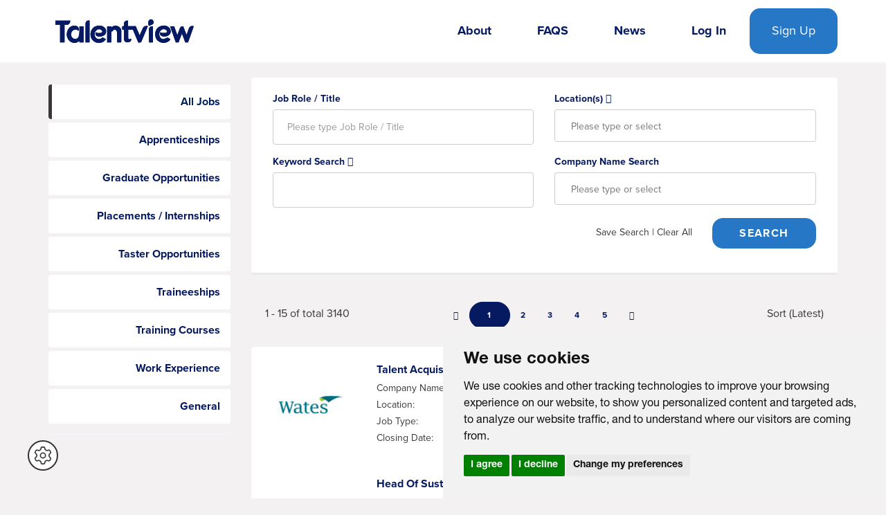

--- FILE ---
content_type: text/css
request_url: https://talentview.org/compiled/app.min.css?1767468822
body_size: 418693
content:
html{font-family:sans-serif;-ms-text-size-adjust:100%;-webkit-text-size-adjust:100%}body{margin:0}article,aside,details,figcaption,figure,footer,header,hgroup,main,menu,nav,section,summary{display:block}audio,canvas,progress,video{display:inline-block;vertical-align:baseline}audio:not([controls]){display:none;height:0}[hidden],template{display:none}a{background-color:transparent}a:active,a:hover{outline:0}abbr[title]{border-bottom:1px dotted}b,strong{font-weight:bold}dfn{font-style:italic}h1{font-size:2em;margin:0.67em 0}mark{background:#ff0;color:#000}small{font-size:80%}sub,sup{font-size:75%;line-height:0;position:relative;vertical-align:baseline}sup{top:-0.5em}sub{bottom:-0.25em}img{border:0}svg:not(:root){overflow:hidden}figure{margin:1em 40px}hr{box-sizing:content-box;height:0}pre{overflow:auto}code,kbd,pre,samp{font-family:monospace, monospace;font-size:1em}button,input,optgroup,select,textarea{color:inherit;font:inherit;margin:0}button{overflow:visible}button,select{text-transform:none}button,html input[type="button"],input[type="reset"],input[type="submit"]{-webkit-appearance:button;cursor:pointer}button[disabled],html input[disabled]{cursor:default}button::-moz-focus-inner,input::-moz-focus-inner{border:0;padding:0}input{line-height:normal}input[type="checkbox"],input[type="radio"]{box-sizing:border-box;padding:0}input[type="number"]::-webkit-inner-spin-button,input[type="number"]::-webkit-outer-spin-button{height:auto}input[type="search"]{-webkit-appearance:textfield;box-sizing:content-box}input[type="search"]::-webkit-search-cancel-button,input[type="search"]::-webkit-search-decoration{-webkit-appearance:none}fieldset{border:1px solid #c0c0c0;margin:0 2px;padding:0.35em 0.625em 0.75em}legend{border:0;padding:0}textarea{overflow:auto}optgroup{font-weight:bold}table{border-collapse:collapse;border-spacing:0}td,th{padding:0}@font-face{font-family:'AvantGarde';src:url("../static/fonts/itc-avant-garde-gothic-lt-bold.ttf") format("truetype");font-weight:bold;font-style:normal}@font-face{font-family:'Helvetica Neue';src:url("../static/fonts/HelveticaNeueLTPro-Reg.otf") format("opentype");font-weight:normal;font-style:normal}@font-face{font-family:'Helvetica Neue';src:url("../static/fonts/HelveticaNeueLTPro-Bd.otf") format("opentype");font-weight:bold;font-style:normal}@font-face{font-family:'Helvetica Neue';src:url("../static/fonts/HelveticaNeueLTPro-Lt.otf") format("opentype");font-weight:300;font-style:normal}.colorpicker-visible,.colorpicker-visible .dropdown-menu{display:block !important}colorpicker-saturation{display:block;width:100px;height:100px;background-image:url("[data-uri]");background-size:contain;cursor:crosshair;float:left}colorpicker-saturation i{display:block;height:7px;width:7px;border:1px solid #000;border-radius:5px;position:absolute;top:0;left:0;margin:-4px 0 0 -4px}colorpicker-saturation i::after{content:'';display:block;height:7px;width:7px;border:1px solid #fff;border-radius:5px}colorpicker-hue,colorpicker-alpha{width:15px;height:100px;float:left;cursor:row-resize;margin-left:4px;margin-bottom:4px}colorpicker-hue i,colorpicker-alpha i{display:block;height:2px;background:#000;border-top:1px solid #fff;position:absolute;top:0;left:0;width:100%;margin-top:-1px}colorpicker-hue{background-image:url("[data-uri]");background-size:contain}colorpicker-alpha{display:none}colorpicker-alpha,.colorpicker-color{background-image:url("[data-uri]");background-size:10px 100%}.colorpicker{top:0;left:0;z-index:99999;display:none}.colorpicker colorpicker-hue,.colorpicker colorpicker-alpha,.colorpicker colorpicker-saturation{position:relative}.colorpicker input{width:100px;font-size:11px;color:#000;background-color:#fff}.colorpicker.alpha{min-width:140px}.colorpicker.alpha colorpicker-alpha{display:block}.colorpicker.dropdown{position:absolute}.colorpicker.colorpicker-fixed-position{position:fixed}.colorpicker .dropdown-menu::after,.colorpicker .dropdown-menu::before{content:'';display:inline-block;position:absolute}.colorpicker .dropdown-menu::after{clear:both;border:6px solid transparent;top:-5px;left:7px}.colorpicker .dropdown-menu::before{border:7px solid transparent;top:-6px;left:6px}.colorpicker .dropdown-menu{position:static;top:0;left:0;min-width:129px;padding:4px;margin-top:0}.colorpicker-position-top .dropdown-menu::after{border-top:6px solid #fff;border-bottom:0;top:auto;bottom:-5px}.colorpicker-position-top .dropdown-menu::before{border-top:7px solid rgba(0,0,0,0.2);border-bottom:0;top:auto;bottom:-6px}.colorpicker-position-right .dropdown-menu::after{border-right:6px solid #fff;border-left:0;top:11px;left:-5px}.colorpicker-position-right .dropdown-menu::before{border-right:7px solid rgba(0,0,0,0.2);border-left:0;top:10px;left:-6px}.colorpicker-position-bottom .dropdown-menu::after{border-bottom:6px solid #fff;border-top:0}.colorpicker-position-bottom .dropdown-menu::before{border-bottom:7px solid rgba(0,0,0,0.2);border-top:0}.colorpicker-position-left .dropdown-menu::after{border-left:6px solid #fff;border-right:0;top:11px;left:auto;right:-5px}.colorpicker-position-left .dropdown-menu::before{border-left:7px solid rgba(0,0,0,0.2);border-right:0;top:10px;left:auto;right:-6px}colorpicker-preview{display:block;height:10px;margin:5px 0 3px 0;clear:both;background-position:0 100%}/*!
 * Bootstrap v3.4.1 (https://getbootstrap.com/)
 * Copyright 2011-2019 Twitter, Inc.
 * Licensed under MIT (https://github.com/twbs/bootstrap/blob/master/LICENSE)
 *//*! normalize.css v3.0.3 | MIT License | github.com/necolas/normalize.css */html{font-family:sans-serif;-ms-text-size-adjust:100%;-webkit-text-size-adjust:100%}body{margin:0}article,aside,details,figcaption,figure,footer,header,hgroup,main,menu,nav,section,summary{display:block}audio,canvas,progress,video{display:inline-block;vertical-align:baseline}audio:not([controls]){display:none;height:0}[hidden],template{display:none}a{background-color:transparent}a:active,a:hover{outline:0}abbr[title]{border-bottom:none;text-decoration:underline;text-decoration:underline dotted}b,strong{font-weight:bold}dfn{font-style:italic}h1{font-size:2em;margin:0.67em 0}mark{background:#ff0;color:#000}small{font-size:80%}sub,sup{font-size:75%;line-height:0;position:relative;vertical-align:baseline}sup{top:-0.5em}sub{bottom:-0.25em}img{border:0}svg:not(:root){overflow:hidden}figure{margin:1em 40px}hr{box-sizing:content-box;height:0}pre{overflow:auto}code,kbd,pre,samp{font-family:monospace, monospace;font-size:1em}button,input,optgroup,select,textarea{color:inherit;font:inherit;margin:0}button{overflow:visible}button,select{text-transform:none}button,html input[type="button"],input[type="reset"],input[type="submit"]{-webkit-appearance:button;cursor:pointer}button[disabled],html input[disabled]{cursor:default}button::-moz-focus-inner,input::-moz-focus-inner{border:0;padding:0}input{line-height:normal}input[type="checkbox"],input[type="radio"]{box-sizing:border-box;padding:0}input[type="number"]::-webkit-inner-spin-button,input[type="number"]::-webkit-outer-spin-button{height:auto}input[type="search"]{-webkit-appearance:textfield;box-sizing:content-box}input[type="search"]::-webkit-search-cancel-button,input[type="search"]::-webkit-search-decoration{-webkit-appearance:none}fieldset{border:1px solid #c0c0c0;margin:0 2px;padding:0.35em 0.625em 0.75em}legend{border:0;padding:0}textarea{overflow:auto}optgroup{font-weight:bold}table{border-collapse:collapse;border-spacing:0}td,th{padding:0}/*! Source: https://github.com/h5bp/html5-boilerplate/blob/master/src/css/main.css */@media print{*,*:before,*:after{color:#000 !important;text-shadow:none !important;background:transparent !important;box-shadow:none !important}a,a:visited{text-decoration:underline}a[href]:after{content:" (" attr(href) ")"}abbr[title]:after{content:" (" attr(title) ")"}a[href^="#"]:after,a[href^="javascript:"]:after{content:""}pre,blockquote{border:1px solid #999;page-break-inside:avoid}thead{display:table-header-group}tr,img{page-break-inside:avoid}img{max-width:100% !important}p,h2,h3{orphans:3;widows:3}h2,h3{page-break-after:avoid}.navbar{display:none}.btn>.caret,.dropup>.btn>.caret{border-top-color:#000 !important}.label{border:1px solid #000}.table{border-collapse:collapse !important}.table td,.table th{background-color:#fff !important}.table-bordered th,.table-bordered td{border:1px solid #ddd !important}}@font-face{font-family:"Glyphicons Halflings";src:url("../static/fonts/glyphicons-halflings-regular.eot");src:url("../static/fonts/glyphicons-halflings-regular.eot?#iefix") format("embedded-opentype"),url("../static/fonts/glyphicons-halflings-regular.woff2") format("woff2"),url("../static/fonts/glyphicons-halflings-regular.woff") format("woff"),url("../static/fonts/glyphicons-halflings-regular.ttf") format("truetype"),url("../static/fonts/glyphicons-halflings-regular.svg#glyphicons_halflingsregular") format("svg")}.glyphicon{position:relative;top:1px;display:inline-block;font-family:"Glyphicons Halflings";font-style:normal;font-weight:400;line-height:1;-webkit-font-smoothing:antialiased;-moz-osx-font-smoothing:grayscale}.glyphicon-asterisk:before{content:"\002a"}.glyphicon-plus:before{content:"\002b"}.glyphicon-euro:before,.glyphicon-eur:before{content:"\20ac"}.glyphicon-minus:before{content:"\2212"}.glyphicon-cloud:before{content:"\2601"}.glyphicon-envelope:before{content:"\2709"}.glyphicon-pencil:before{content:"\270f"}.glyphicon-glass:before{content:"\e001"}.glyphicon-music:before{content:"\e002"}.glyphicon-search:before{content:"\e003"}.glyphicon-heart:before{content:"\e005"}.glyphicon-star:before{content:"\e006"}.glyphicon-star-empty:before{content:"\e007"}.glyphicon-user:before{content:"\e008"}.glyphicon-film:before{content:"\e009"}.glyphicon-th-large:before{content:"\e010"}.glyphicon-th:before{content:"\e011"}.glyphicon-th-list:before{content:"\e012"}.glyphicon-ok:before{content:"\e013"}.glyphicon-remove:before{content:"\e014"}.glyphicon-zoom-in:before{content:"\e015"}.glyphicon-zoom-out:before{content:"\e016"}.glyphicon-off:before{content:"\e017"}.glyphicon-signal:before{content:"\e018"}.glyphicon-cog:before{content:"\e019"}.glyphicon-trash:before{content:"\e020"}.glyphicon-home:before{content:"\e021"}.glyphicon-file:before{content:"\e022"}.glyphicon-time:before{content:"\e023"}.glyphicon-road:before{content:"\e024"}.glyphicon-download-alt:before{content:"\e025"}.glyphicon-download:before{content:"\e026"}.glyphicon-upload:before{content:"\e027"}.glyphicon-inbox:before{content:"\e028"}.glyphicon-play-circle:before{content:"\e029"}.glyphicon-repeat:before{content:"\e030"}.glyphicon-refresh:before{content:"\e031"}.glyphicon-list-alt:before{content:"\e032"}.glyphicon-lock:before{content:"\e033"}.glyphicon-flag:before{content:"\e034"}.glyphicon-headphones:before{content:"\e035"}.glyphicon-volume-off:before{content:"\e036"}.glyphicon-volume-down:before{content:"\e037"}.glyphicon-volume-up:before{content:"\e038"}.glyphicon-qrcode:before{content:"\e039"}.glyphicon-barcode:before{content:"\e040"}.glyphicon-tag:before{content:"\e041"}.glyphicon-tags:before{content:"\e042"}.glyphicon-book:before{content:"\e043"}.glyphicon-bookmark:before{content:"\e044"}.glyphicon-print:before{content:"\e045"}.glyphicon-camera:before{content:"\e046"}.glyphicon-font:before{content:"\e047"}.glyphicon-bold:before{content:"\e048"}.glyphicon-italic:before{content:"\e049"}.glyphicon-text-height:before{content:"\e050"}.glyphicon-text-width:before{content:"\e051"}.glyphicon-align-left:before{content:"\e052"}.glyphicon-align-center:before{content:"\e053"}.glyphicon-align-right:before{content:"\e054"}.glyphicon-align-justify:before{content:"\e055"}.glyphicon-list:before{content:"\e056"}.glyphicon-indent-left:before{content:"\e057"}.glyphicon-indent-right:before{content:"\e058"}.glyphicon-facetime-video:before{content:"\e059"}.glyphicon-picture:before{content:"\e060"}.glyphicon-map-marker:before{content:"\e062"}.glyphicon-adjust:before{content:"\e063"}.glyphicon-tint:before{content:"\e064"}.glyphicon-edit:before{content:"\e065"}.glyphicon-share:before{content:"\e066"}.glyphicon-check:before{content:"\e067"}.glyphicon-move:before{content:"\e068"}.glyphicon-step-backward:before{content:"\e069"}.glyphicon-fast-backward:before{content:"\e070"}.glyphicon-backward:before{content:"\e071"}.glyphicon-play:before{content:"\e072"}.glyphicon-pause:before{content:"\e073"}.glyphicon-stop:before{content:"\e074"}.glyphicon-forward:before{content:"\e075"}.glyphicon-fast-forward:before{content:"\e076"}.glyphicon-step-forward:before{content:"\e077"}.glyphicon-eject:before{content:"\e078"}.glyphicon-chevron-left:before{content:"\e079"}.glyphicon-chevron-right:before{content:"\e080"}.glyphicon-plus-sign:before{content:"\e081"}.glyphicon-minus-sign:before{content:"\e082"}.glyphicon-remove-sign:before{content:"\e083"}.glyphicon-ok-sign:before{content:"\e084"}.glyphicon-question-sign:before{content:"\e085"}.glyphicon-info-sign:before{content:"\e086"}.glyphicon-screenshot:before{content:"\e087"}.glyphicon-remove-circle:before{content:"\e088"}.glyphicon-ok-circle:before{content:"\e089"}.glyphicon-ban-circle:before{content:"\e090"}.glyphicon-arrow-left:before{content:"\e091"}.glyphicon-arrow-right:before{content:"\e092"}.glyphicon-arrow-up:before{content:"\e093"}.glyphicon-arrow-down:before{content:"\e094"}.glyphicon-share-alt:before{content:"\e095"}.glyphicon-resize-full:before{content:"\e096"}.glyphicon-resize-small:before{content:"\e097"}.glyphicon-exclamation-sign:before{content:"\e101"}.glyphicon-gift:before{content:"\e102"}.glyphicon-leaf:before{content:"\e103"}.glyphicon-fire:before{content:"\e104"}.glyphicon-eye-open:before{content:"\e105"}.glyphicon-eye-close:before{content:"\e106"}.glyphicon-warning-sign:before{content:"\e107"}.glyphicon-plane:before{content:"\e108"}.glyphicon-calendar:before{content:"\e109"}.glyphicon-random:before{content:"\e110"}.glyphicon-comment:before{content:"\e111"}.glyphicon-magnet:before{content:"\e112"}.glyphicon-chevron-up:before{content:"\e113"}.glyphicon-chevron-down:before{content:"\e114"}.glyphicon-retweet:before{content:"\e115"}.glyphicon-shopping-cart:before{content:"\e116"}.glyphicon-folder-close:before{content:"\e117"}.glyphicon-folder-open:before{content:"\e118"}.glyphicon-resize-vertical:before{content:"\e119"}.glyphicon-resize-horizontal:before{content:"\e120"}.glyphicon-hdd:before{content:"\e121"}.glyphicon-bullhorn:before{content:"\e122"}.glyphicon-bell:before{content:"\e123"}.glyphicon-certificate:before{content:"\e124"}.glyphicon-thumbs-up:before{content:"\e125"}.glyphicon-thumbs-down:before{content:"\e126"}.glyphicon-hand-right:before{content:"\e127"}.glyphicon-hand-left:before{content:"\e128"}.glyphicon-hand-up:before{content:"\e129"}.glyphicon-hand-down:before{content:"\e130"}.glyphicon-circle-arrow-right:before{content:"\e131"}.glyphicon-circle-arrow-left:before{content:"\e132"}.glyphicon-circle-arrow-up:before{content:"\e133"}.glyphicon-circle-arrow-down:before{content:"\e134"}.glyphicon-globe:before{content:"\e135"}.glyphicon-wrench:before{content:"\e136"}.glyphicon-tasks:before{content:"\e137"}.glyphicon-filter:before{content:"\e138"}.glyphicon-briefcase:before{content:"\e139"}.glyphicon-fullscreen:before{content:"\e140"}.glyphicon-dashboard:before{content:"\e141"}.glyphicon-paperclip:before{content:"\e142"}.glyphicon-heart-empty:before{content:"\e143"}.glyphicon-link:before{content:"\e144"}.glyphicon-phone:before{content:"\e145"}.glyphicon-pushpin:before{content:"\e146"}.glyphicon-usd:before{content:"\e148"}.glyphicon-gbp:before{content:"\e149"}.glyphicon-sort:before{content:"\e150"}.glyphicon-sort-by-alphabet:before{content:"\e151"}.glyphicon-sort-by-alphabet-alt:before{content:"\e152"}.glyphicon-sort-by-order:before{content:"\e153"}.glyphicon-sort-by-order-alt:before{content:"\e154"}.glyphicon-sort-by-attributes:before{content:"\e155"}.glyphicon-sort-by-attributes-alt:before{content:"\e156"}.glyphicon-unchecked:before{content:"\e157"}.glyphicon-expand:before{content:"\e158"}.glyphicon-collapse-down:before{content:"\e159"}.glyphicon-collapse-up:before{content:"\e160"}.glyphicon-log-in:before{content:"\e161"}.glyphicon-flash:before{content:"\e162"}.glyphicon-log-out:before{content:"\e163"}.glyphicon-new-window:before{content:"\e164"}.glyphicon-record:before{content:"\e165"}.glyphicon-save:before{content:"\e166"}.glyphicon-open:before{content:"\e167"}.glyphicon-saved:before{content:"\e168"}.glyphicon-import:before{content:"\e169"}.glyphicon-export:before{content:"\e170"}.glyphicon-send:before{content:"\e171"}.glyphicon-floppy-disk:before{content:"\e172"}.glyphicon-floppy-saved:before{content:"\e173"}.glyphicon-floppy-remove:before{content:"\e174"}.glyphicon-floppy-save:before{content:"\e175"}.glyphicon-floppy-open:before{content:"\e176"}.glyphicon-credit-card:before{content:"\e177"}.glyphicon-transfer:before{content:"\e178"}.glyphicon-cutlery:before{content:"\e179"}.glyphicon-header:before{content:"\e180"}.glyphicon-compressed:before{content:"\e181"}.glyphicon-earphone:before{content:"\e182"}.glyphicon-phone-alt:before{content:"\e183"}.glyphicon-tower:before{content:"\e184"}.glyphicon-stats:before{content:"\e185"}.glyphicon-sd-video:before{content:"\e186"}.glyphicon-hd-video:before{content:"\e187"}.glyphicon-subtitles:before{content:"\e188"}.glyphicon-sound-stereo:before{content:"\e189"}.glyphicon-sound-dolby:before{content:"\e190"}.glyphicon-sound-5-1:before{content:"\e191"}.glyphicon-sound-6-1:before{content:"\e192"}.glyphicon-sound-7-1:before{content:"\e193"}.glyphicon-copyright-mark:before{content:"\e194"}.glyphicon-registration-mark:before{content:"\e195"}.glyphicon-cloud-download:before{content:"\e197"}.glyphicon-cloud-upload:before{content:"\e198"}.glyphicon-tree-conifer:before{content:"\e199"}.glyphicon-tree-deciduous:before{content:"\e200"}.glyphicon-cd:before{content:"\e201"}.glyphicon-save-file:before{content:"\e202"}.glyphicon-open-file:before{content:"\e203"}.glyphicon-level-up:before{content:"\e204"}.glyphicon-copy:before{content:"\e205"}.glyphicon-paste:before{content:"\e206"}.glyphicon-alert:before{content:"\e209"}.glyphicon-equalizer:before{content:"\e210"}.glyphicon-king:before{content:"\e211"}.glyphicon-queen:before{content:"\e212"}.glyphicon-pawn:before{content:"\e213"}.glyphicon-bishop:before{content:"\e214"}.glyphicon-knight:before{content:"\e215"}.glyphicon-baby-formula:before{content:"\e216"}.glyphicon-tent:before{content:"\26fa"}.glyphicon-blackboard:before{content:"\e218"}.glyphicon-bed:before{content:"\e219"}.glyphicon-apple:before{content:"\f8ff"}.glyphicon-erase:before{content:"\e221"}.glyphicon-hourglass:before{content:"\231b"}.glyphicon-lamp:before{content:"\e223"}.glyphicon-duplicate:before{content:"\e224"}.glyphicon-piggy-bank:before{content:"\e225"}.glyphicon-scissors:before{content:"\e226"}.glyphicon-bitcoin:before{content:"\e227"}.glyphicon-btc:before{content:"\e227"}.glyphicon-xbt:before{content:"\e227"}.glyphicon-yen:before{content:"\00a5"}.glyphicon-jpy:before{content:"\00a5"}.glyphicon-ruble:before{content:"\20bd"}.glyphicon-rub:before{content:"\20bd"}.glyphicon-scale:before{content:"\e230"}.glyphicon-ice-lolly:before{content:"\e231"}.glyphicon-ice-lolly-tasted:before{content:"\e232"}.glyphicon-education:before{content:"\e233"}.glyphicon-option-horizontal:before{content:"\e234"}.glyphicon-option-vertical:before{content:"\e235"}.glyphicon-menu-hamburger:before{content:"\e236"}.glyphicon-modal-window:before{content:"\e237"}.glyphicon-oil:before{content:"\e238"}.glyphicon-grain:before{content:"\e239"}.glyphicon-sunglasses:before{content:"\e240"}.glyphicon-text-size:before{content:"\e241"}.glyphicon-text-color:before{content:"\e242"}.glyphicon-text-background:before{content:"\e243"}.glyphicon-object-align-top:before{content:"\e244"}.glyphicon-object-align-bottom:before{content:"\e245"}.glyphicon-object-align-horizontal:before{content:"\e246"}.glyphicon-object-align-left:before{content:"\e247"}.glyphicon-object-align-vertical:before{content:"\e248"}.glyphicon-object-align-right:before{content:"\e249"}.glyphicon-triangle-right:before{content:"\e250"}.glyphicon-triangle-left:before{content:"\e251"}.glyphicon-triangle-bottom:before{content:"\e252"}.glyphicon-triangle-top:before{content:"\e253"}.glyphicon-console:before{content:"\e254"}.glyphicon-superscript:before{content:"\e255"}.glyphicon-subscript:before{content:"\e256"}.glyphicon-menu-left:before{content:"\e257"}.glyphicon-menu-right:before{content:"\e258"}.glyphicon-menu-down:before{content:"\e259"}.glyphicon-menu-up:before{content:"\e260"}*{-webkit-box-sizing:border-box;-moz-box-sizing:border-box;box-sizing:border-box}*:before,*:after{-webkit-box-sizing:border-box;-moz-box-sizing:border-box;box-sizing:border-box}html{font-size:10px;-webkit-tap-highlight-color:rgba(0,0,0,0)}body{font-family:"Helvetica Neue",Helvetica,Arial,sans-serif;font-size:14px;line-height:1.428571429;color:#333;background-color:#fff}input,button,select,textarea{font-family:inherit;font-size:inherit;line-height:inherit}a{color:#2777c7;text-decoration:none}a:hover,a:focus{color:#1a5187;text-decoration:underline}a:focus{outline:5px auto -webkit-focus-ring-color;outline-offset:-2px}figure{margin:0}img{vertical-align:middle}.img-responsive{display:block;max-width:100%;height:auto}.img-rounded{border-radius:6px}.img-thumbnail{padding:4px;line-height:1.428571429;background-color:#fff;border:1px solid #ddd;border-radius:4px;-webkit-transition:all 0.2s ease-in-out;-o-transition:all 0.2s ease-in-out;transition:all 0.2s ease-in-out;display:inline-block;max-width:100%;height:auto}.img-circle{border-radius:50%}hr{margin-top:20px;margin-bottom:20px;border:0;border-top:1px solid #eee}.sr-only{position:absolute;width:1px;height:1px;padding:0;margin:-1px;overflow:hidden;clip:rect(0, 0, 0, 0);border:0}.sr-only-focusable:active,.sr-only-focusable:focus{position:static;width:auto;height:auto;margin:0;overflow:visible;clip:auto}[role="button"]{cursor:pointer}h1,h2,h3,h4,h5,h6,.h1,.h2,.h3,.h4,.h5,.h6{font-family:inherit;font-weight:500;line-height:1.1;color:inherit}h1 small,h1 .small,h2 small,h2 .small,h3 small,h3 .small,h4 small,h4 .small,h5 small,h5 .small,h6 small,h6 .small,.h1 small,.h1 .small,.h2 small,.h2 .small,.h3 small,.h3 .small,.h4 small,.h4 .small,.h5 small,.h5 .small,.h6 small,.h6 .small{font-weight:400;line-height:1;color:#777}h1,.h1,h2,.h2,h3,.h3{margin-top:20px;margin-bottom:10px}h1 small,h1 .small,.h1 small,.h1 .small,h2 small,h2 .small,.h2 small,.h2 .small,h3 small,h3 .small,.h3 small,.h3 .small{font-size:65%}h4,.h4,h5,.h5,h6,.h6{margin-top:10px;margin-bottom:10px}h4 small,h4 .small,.h4 small,.h4 .small,h5 small,h5 .small,.h5 small,.h5 .small,h6 small,h6 .small,.h6 small,.h6 .small{font-size:75%}h1,.h1{font-size:36px}h2,.h2{font-size:30px}h3,.h3{font-size:24px}h4,.h4{font-size:18px}h5,.h5{font-size:14px}h6,.h6{font-size:12px}p{margin:0 0 10px}.lead{margin-bottom:20px;font-size:16px;font-weight:300;line-height:1.4}@media (min-width: 768px){.lead{font-size:21px}}small,.small{font-size:85%}mark,.mark{padding:.2em;background-color:#fcf8e3}.text-left{text-align:left}.text-right{text-align:right}.text-center{text-align:center}.text-justify{text-align:justify}.text-nowrap{white-space:nowrap}.text-lowercase{text-transform:lowercase}.text-uppercase,.initialism{text-transform:uppercase}.text-capitalize{text-transform:capitalize}.text-muted{color:#777}.text-primary{color:#2777c7}a.text-primary:hover,a.text-primary:focus{color:#1f5e9c}.text-success{color:#7bbc39}a.text-success:hover,a.text-success:focus{color:#61952d}.text-info{color:#061a62}a.text-info:hover,a.text-info:focus{color:#030d32}.text-warning{color:#8a6d3b}a.text-warning:hover,a.text-warning:focus{color:#66512c}.text-danger{color:#bc365e}a.text-danger:hover,a.text-danger:focus{color:#942b4a}.bg-primary{color:#fff}.bg-primary{background-color:#2777c7}a.bg-primary:hover,a.bg-primary:focus{background-color:#1f5e9c}.bg-success{background-color:#dff0d8}a.bg-success:hover,a.bg-success:focus{background-color:#c1e2b3}.bg-info{background-color:#d9edf7}a.bg-info:hover,a.bg-info:focus{background-color:#afd9ee}.bg-warning{background-color:#fcf8e3}a.bg-warning:hover,a.bg-warning:focus{background-color:#f7ecb5}.bg-danger{background-color:#f2dede}a.bg-danger:hover,a.bg-danger:focus{background-color:#e4b9b9}.page-header{padding-bottom:9px;margin:40px 0 20px;border-bottom:1px solid #eee}ul,ol{margin-top:0;margin-bottom:10px}ul ul,ul ol,ol ul,ol ol{margin-bottom:0}.list-unstyled{padding-left:0;list-style:none}.list-inline{padding-left:0;list-style:none;margin-left:-5px}.list-inline>li{display:inline-block;padding-right:5px;padding-left:5px}dl{margin-top:0;margin-bottom:20px}dt,dd{line-height:1.428571429}dt{font-weight:700}dd{margin-left:0}.dl-horizontal dd:before,.dl-horizontal dd:after{display:table;content:" "}.dl-horizontal dd:after{clear:both}@media (min-width: 991px){.dl-horizontal dt{float:left;width:160px;clear:left;text-align:right;overflow:hidden;text-overflow:ellipsis;white-space:nowrap}.dl-horizontal dd{margin-left:180px}}abbr[title],abbr[data-original-title]{cursor:help}.initialism{font-size:90%}blockquote{padding:10px 20px;margin:0 0 20px;font-size:17.5px;border-left:5px solid #eee}blockquote p:last-child,blockquote ul:last-child,blockquote ol:last-child{margin-bottom:0}blockquote footer,blockquote small,blockquote .small{display:block;font-size:80%;line-height:1.428571429;color:#777}blockquote footer:before,blockquote small:before,blockquote .small:before{content:"\2014 \00A0"}.blockquote-reverse,blockquote.pull-right{padding-right:15px;padding-left:0;text-align:right;border-right:5px solid #eee;border-left:0}.blockquote-reverse footer:before,.blockquote-reverse small:before,.blockquote-reverse .small:before,blockquote.pull-right footer:before,blockquote.pull-right small:before,blockquote.pull-right .small:before{content:""}.blockquote-reverse footer:after,.blockquote-reverse small:after,.blockquote-reverse .small:after,blockquote.pull-right footer:after,blockquote.pull-right small:after,blockquote.pull-right .small:after{content:"\00A0 \2014"}address{margin-bottom:20px;font-style:normal;line-height:1.428571429}code,kbd,pre,samp{font-family:Menlo,Monaco,Consolas,"Courier New",monospace}code{padding:2px 4px;font-size:90%;color:#c7254e;background-color:#f9f2f4;border-radius:4px}kbd{padding:2px 4px;font-size:90%;color:#fff;background-color:#333;border-radius:3px;box-shadow:inset 0 -1px 0 rgba(0,0,0,0.25)}kbd kbd{padding:0;font-size:100%;font-weight:700;box-shadow:none}pre{display:block;padding:9.5px;margin:0 0 10px;font-size:13px;line-height:1.428571429;color:#333;word-break:break-all;word-wrap:break-word;background-color:#f5f5f5;border:1px solid #ccc;border-radius:4px}pre code{padding:0;font-size:inherit;color:inherit;white-space:pre-wrap;background-color:transparent;border-radius:0}.pre-scrollable{max-height:340px;overflow-y:scroll}.container{padding-right:15px;padding-left:15px;margin-right:auto;margin-left:auto}.container:before,.container:after{display:table;content:" "}.container:after{clear:both}@media (min-width: 768px){.container{width:750px}}@media (min-width: 992px){.container{width:970px}}@media (min-width: 1200px){.container{width:1170px}}.container-fluid{padding-right:15px;padding-left:15px;margin-right:auto;margin-left:auto}.container-fluid:before,.container-fluid:after{display:table;content:" "}.container-fluid:after{clear:both}.row{margin-right:-15px;margin-left:-15px}.row:before,.row:after{display:table;content:" "}.row:after{clear:both}.row-no-gutters{margin-right:0;margin-left:0}.row-no-gutters [class*="col-"]{padding-right:0;padding-left:0}.col-xs-1,.col-sm-1,.col-md-1,.col-lg-1,.col-xs-2,.col-sm-2,.col-md-2,.col-lg-2,.col-xs-3,.col-sm-3,.col-md-3,.col-lg-3,.col-xs-4,.col-sm-4,.col-md-4,.col-lg-4,.col-xs-5,.col-sm-5,.col-md-5,.col-lg-5,.col-xs-6,.col-sm-6,.col-md-6,.col-lg-6,.col-xs-7,.col-sm-7,.col-md-7,.col-lg-7,.col-xs-8,.col-sm-8,.col-md-8,.col-lg-8,.col-xs-9,.col-sm-9,.col-md-9,.col-lg-9,.col-xs-10,.col-sm-10,.col-md-10,.col-lg-10,.col-xs-11,.col-sm-11,.col-md-11,.col-lg-11,.col-xs-12,.col-sm-12,.col-md-12,.col-lg-12{position:relative;min-height:1px;padding-right:15px;padding-left:15px}.col-xs-1,.col-xs-2,.col-xs-3,.col-xs-4,.col-xs-5,.col-xs-6,.col-xs-7,.col-xs-8,.col-xs-9,.col-xs-10,.col-xs-11,.col-xs-12{float:left}.col-xs-1{width:8.3333333333%}.col-xs-2{width:16.6666666667%}.col-xs-3{width:25%}.col-xs-4{width:33.3333333333%}.col-xs-5{width:41.6666666667%}.col-xs-6{width:50%}.col-xs-7{width:58.3333333333%}.col-xs-8{width:66.6666666667%}.col-xs-9{width:75%}.col-xs-10{width:83.3333333333%}.col-xs-11{width:91.6666666667%}.col-xs-12{width:100%}.col-xs-pull-0{right:auto}.col-xs-pull-1{right:8.3333333333%}.col-xs-pull-2{right:16.6666666667%}.col-xs-pull-3{right:25%}.col-xs-pull-4{right:33.3333333333%}.col-xs-pull-5{right:41.6666666667%}.col-xs-pull-6{right:50%}.col-xs-pull-7{right:58.3333333333%}.col-xs-pull-8{right:66.6666666667%}.col-xs-pull-9{right:75%}.col-xs-pull-10{right:83.3333333333%}.col-xs-pull-11{right:91.6666666667%}.col-xs-pull-12{right:100%}.col-xs-push-0{left:auto}.col-xs-push-1{left:8.3333333333%}.col-xs-push-2{left:16.6666666667%}.col-xs-push-3{left:25%}.col-xs-push-4{left:33.3333333333%}.col-xs-push-5{left:41.6666666667%}.col-xs-push-6{left:50%}.col-xs-push-7{left:58.3333333333%}.col-xs-push-8{left:66.6666666667%}.col-xs-push-9{left:75%}.col-xs-push-10{left:83.3333333333%}.col-xs-push-11{left:91.6666666667%}.col-xs-push-12{left:100%}.col-xs-offset-0{margin-left:0%}.col-xs-offset-1{margin-left:8.3333333333%}.col-xs-offset-2{margin-left:16.6666666667%}.col-xs-offset-3{margin-left:25%}.col-xs-offset-4{margin-left:33.3333333333%}.col-xs-offset-5{margin-left:41.6666666667%}.col-xs-offset-6{margin-left:50%}.col-xs-offset-7{margin-left:58.3333333333%}.col-xs-offset-8{margin-left:66.6666666667%}.col-xs-offset-9{margin-left:75%}.col-xs-offset-10{margin-left:83.3333333333%}.col-xs-offset-11{margin-left:91.6666666667%}.col-xs-offset-12{margin-left:100%}@media (min-width: 768px){.col-sm-1,.col-sm-2,.col-sm-3,.col-sm-4,.col-sm-5,.col-sm-6,.col-sm-7,.col-sm-8,.col-sm-9,.col-sm-10,.col-sm-11,.col-sm-12{float:left}.col-sm-1{width:8.3333333333%}.col-sm-2{width:16.6666666667%}.col-sm-3{width:25%}.col-sm-4{width:33.3333333333%}.col-sm-5{width:41.6666666667%}.col-sm-6{width:50%}.col-sm-7{width:58.3333333333%}.col-sm-8{width:66.6666666667%}.col-sm-9{width:75%}.col-sm-10{width:83.3333333333%}.col-sm-11{width:91.6666666667%}.col-sm-12{width:100%}.col-sm-pull-0{right:auto}.col-sm-pull-1{right:8.3333333333%}.col-sm-pull-2{right:16.6666666667%}.col-sm-pull-3{right:25%}.col-sm-pull-4{right:33.3333333333%}.col-sm-pull-5{right:41.6666666667%}.col-sm-pull-6{right:50%}.col-sm-pull-7{right:58.3333333333%}.col-sm-pull-8{right:66.6666666667%}.col-sm-pull-9{right:75%}.col-sm-pull-10{right:83.3333333333%}.col-sm-pull-11{right:91.6666666667%}.col-sm-pull-12{right:100%}.col-sm-push-0{left:auto}.col-sm-push-1{left:8.3333333333%}.col-sm-push-2{left:16.6666666667%}.col-sm-push-3{left:25%}.col-sm-push-4{left:33.3333333333%}.col-sm-push-5{left:41.6666666667%}.col-sm-push-6{left:50%}.col-sm-push-7{left:58.3333333333%}.col-sm-push-8{left:66.6666666667%}.col-sm-push-9{left:75%}.col-sm-push-10{left:83.3333333333%}.col-sm-push-11{left:91.6666666667%}.col-sm-push-12{left:100%}.col-sm-offset-0{margin-left:0%}.col-sm-offset-1{margin-left:8.3333333333%}.col-sm-offset-2{margin-left:16.6666666667%}.col-sm-offset-3{margin-left:25%}.col-sm-offset-4{margin-left:33.3333333333%}.col-sm-offset-5{margin-left:41.6666666667%}.col-sm-offset-6{margin-left:50%}.col-sm-offset-7{margin-left:58.3333333333%}.col-sm-offset-8{margin-left:66.6666666667%}.col-sm-offset-9{margin-left:75%}.col-sm-offset-10{margin-left:83.3333333333%}.col-sm-offset-11{margin-left:91.6666666667%}.col-sm-offset-12{margin-left:100%}}@media (min-width: 992px){.col-md-1,.col-md-2,.col-md-3,.col-md-4,.col-md-5,.col-md-6,.col-md-7,.col-md-8,.col-md-9,.col-md-10,.col-md-11,.col-md-12{float:left}.col-md-1{width:8.3333333333%}.col-md-2{width:16.6666666667%}.col-md-3{width:25%}.col-md-4{width:33.3333333333%}.col-md-5{width:41.6666666667%}.col-md-6{width:50%}.col-md-7{width:58.3333333333%}.col-md-8{width:66.6666666667%}.col-md-9{width:75%}.col-md-10{width:83.3333333333%}.col-md-11{width:91.6666666667%}.col-md-12{width:100%}.col-md-pull-0{right:auto}.col-md-pull-1{right:8.3333333333%}.col-md-pull-2{right:16.6666666667%}.col-md-pull-3{right:25%}.col-md-pull-4{right:33.3333333333%}.col-md-pull-5{right:41.6666666667%}.col-md-pull-6{right:50%}.col-md-pull-7{right:58.3333333333%}.col-md-pull-8{right:66.6666666667%}.col-md-pull-9{right:75%}.col-md-pull-10{right:83.3333333333%}.col-md-pull-11{right:91.6666666667%}.col-md-pull-12{right:100%}.col-md-push-0{left:auto}.col-md-push-1{left:8.3333333333%}.col-md-push-2{left:16.6666666667%}.col-md-push-3{left:25%}.col-md-push-4{left:33.3333333333%}.col-md-push-5{left:41.6666666667%}.col-md-push-6{left:50%}.col-md-push-7{left:58.3333333333%}.col-md-push-8{left:66.6666666667%}.col-md-push-9{left:75%}.col-md-push-10{left:83.3333333333%}.col-md-push-11{left:91.6666666667%}.col-md-push-12{left:100%}.col-md-offset-0{margin-left:0%}.col-md-offset-1{margin-left:8.3333333333%}.col-md-offset-2{margin-left:16.6666666667%}.col-md-offset-3{margin-left:25%}.col-md-offset-4{margin-left:33.3333333333%}.col-md-offset-5{margin-left:41.6666666667%}.col-md-offset-6{margin-left:50%}.col-md-offset-7{margin-left:58.3333333333%}.col-md-offset-8{margin-left:66.6666666667%}.col-md-offset-9{margin-left:75%}.col-md-offset-10{margin-left:83.3333333333%}.col-md-offset-11{margin-left:91.6666666667%}.col-md-offset-12{margin-left:100%}}@media (min-width: 1200px){.col-lg-1,.col-lg-2,.col-lg-3,.col-lg-4,.col-lg-5,.col-lg-6,.col-lg-7,.col-lg-8,.col-lg-9,.col-lg-10,.col-lg-11,.col-lg-12{float:left}.col-lg-1{width:8.3333333333%}.col-lg-2{width:16.6666666667%}.col-lg-3{width:25%}.col-lg-4{width:33.3333333333%}.col-lg-5{width:41.6666666667%}.col-lg-6{width:50%}.col-lg-7{width:58.3333333333%}.col-lg-8{width:66.6666666667%}.col-lg-9{width:75%}.col-lg-10{width:83.3333333333%}.col-lg-11{width:91.6666666667%}.col-lg-12{width:100%}.col-lg-pull-0{right:auto}.col-lg-pull-1{right:8.3333333333%}.col-lg-pull-2{right:16.6666666667%}.col-lg-pull-3{right:25%}.col-lg-pull-4{right:33.3333333333%}.col-lg-pull-5{right:41.6666666667%}.col-lg-pull-6{right:50%}.col-lg-pull-7{right:58.3333333333%}.col-lg-pull-8{right:66.6666666667%}.col-lg-pull-9{right:75%}.col-lg-pull-10{right:83.3333333333%}.col-lg-pull-11{right:91.6666666667%}.col-lg-pull-12{right:100%}.col-lg-push-0{left:auto}.col-lg-push-1{left:8.3333333333%}.col-lg-push-2{left:16.6666666667%}.col-lg-push-3{left:25%}.col-lg-push-4{left:33.3333333333%}.col-lg-push-5{left:41.6666666667%}.col-lg-push-6{left:50%}.col-lg-push-7{left:58.3333333333%}.col-lg-push-8{left:66.6666666667%}.col-lg-push-9{left:75%}.col-lg-push-10{left:83.3333333333%}.col-lg-push-11{left:91.6666666667%}.col-lg-push-12{left:100%}.col-lg-offset-0{margin-left:0%}.col-lg-offset-1{margin-left:8.3333333333%}.col-lg-offset-2{margin-left:16.6666666667%}.col-lg-offset-3{margin-left:25%}.col-lg-offset-4{margin-left:33.3333333333%}.col-lg-offset-5{margin-left:41.6666666667%}.col-lg-offset-6{margin-left:50%}.col-lg-offset-7{margin-left:58.3333333333%}.col-lg-offset-8{margin-left:66.6666666667%}.col-lg-offset-9{margin-left:75%}.col-lg-offset-10{margin-left:83.3333333333%}.col-lg-offset-11{margin-left:91.6666666667%}.col-lg-offset-12{margin-left:100%}}table{background-color:rgba(0,0,0,0)}table col[class*="col-"]{position:static;display:table-column;float:none}table td[class*="col-"],table th[class*="col-"]{position:static;display:table-cell;float:none}caption{padding-top:8px;padding-bottom:8px;color:#777;text-align:left}th{text-align:left}.table{width:100%;max-width:100%;margin-bottom:20px}.table>thead>tr>th,.table>thead>tr>td,.table>tbody>tr>th,.table>tbody>tr>td,.table>tfoot>tr>th,.table>tfoot>tr>td{padding:8px;line-height:1.428571429;vertical-align:top;border-top:1px solid #ddd}.table>thead>tr>th{vertical-align:bottom;border-bottom:2px solid #ddd}.table>caption+thead>tr:first-child>th,.table>caption+thead>tr:first-child>td,.table>colgroup+thead>tr:first-child>th,.table>colgroup+thead>tr:first-child>td,.table>thead:first-child>tr:first-child>th,.table>thead:first-child>tr:first-child>td{border-top:0}.table>tbody+tbody{border-top:2px solid #ddd}.table .table{background-color:#fff}.table-condensed>thead>tr>th,.table-condensed>thead>tr>td,.table-condensed>tbody>tr>th,.table-condensed>tbody>tr>td,.table-condensed>tfoot>tr>th,.table-condensed>tfoot>tr>td{padding:5px}.table-bordered{border:1px solid #ddd}.table-bordered>thead>tr>th,.table-bordered>thead>tr>td,.table-bordered>tbody>tr>th,.table-bordered>tbody>tr>td,.table-bordered>tfoot>tr>th,.table-bordered>tfoot>tr>td{border:1px solid #ddd}.table-bordered>thead>tr>th,.table-bordered>thead>tr>td{border-bottom-width:2px}.table-striped>tbody>tr:nth-of-type(odd){background-color:#f9f9f9}.table-hover>tbody>tr:hover{background-color:#f5f5f5}.table>thead>tr>td.active,.table>thead>tr>th.active,.table>thead>tr.active>td,.table>thead>tr.active>th,.table>tbody>tr>td.active,.table>tbody>tr>th.active,.table>tbody>tr.active>td,.table>tbody>tr.active>th,.table>tfoot>tr>td.active,.table>tfoot>tr>th.active,.table>tfoot>tr.active>td,.table>tfoot>tr.active>th{background-color:#f5f5f5}.table-hover>tbody>tr>td.active:hover,.table-hover>tbody>tr>th.active:hover,.table-hover>tbody>tr.active:hover>td,.table-hover>tbody>tr:hover>.active,.table-hover>tbody>tr.active:hover>th{background-color:#e8e8e8}.table>thead>tr>td.success,.table>thead>tr>th.success,.table>thead>tr.success>td,.table>thead>tr.success>th,.table>tbody>tr>td.success,.table>tbody>tr>th.success,.table>tbody>tr.success>td,.table>tbody>tr.success>th,.table>tfoot>tr>td.success,.table>tfoot>tr>th.success,.table>tfoot>tr.success>td,.table>tfoot>tr.success>th{background-color:#dff0d8}.table-hover>tbody>tr>td.success:hover,.table-hover>tbody>tr>th.success:hover,.table-hover>tbody>tr.success:hover>td,.table-hover>tbody>tr:hover>.success,.table-hover>tbody>tr.success:hover>th{background-color:#d0e9c6}.table>thead>tr>td.info,.table>thead>tr>th.info,.table>thead>tr.info>td,.table>thead>tr.info>th,.table>tbody>tr>td.info,.table>tbody>tr>th.info,.table>tbody>tr.info>td,.table>tbody>tr.info>th,.table>tfoot>tr>td.info,.table>tfoot>tr>th.info,.table>tfoot>tr.info>td,.table>tfoot>tr.info>th{background-color:#d9edf7}.table-hover>tbody>tr>td.info:hover,.table-hover>tbody>tr>th.info:hover,.table-hover>tbody>tr.info:hover>td,.table-hover>tbody>tr:hover>.info,.table-hover>tbody>tr.info:hover>th{background-color:#c4e3f3}.table>thead>tr>td.warning,.table>thead>tr>th.warning,.table>thead>tr.warning>td,.table>thead>tr.warning>th,.table>tbody>tr>td.warning,.table>tbody>tr>th.warning,.table>tbody>tr.warning>td,.table>tbody>tr.warning>th,.table>tfoot>tr>td.warning,.table>tfoot>tr>th.warning,.table>tfoot>tr.warning>td,.table>tfoot>tr.warning>th{background-color:#fcf8e3}.table-hover>tbody>tr>td.warning:hover,.table-hover>tbody>tr>th.warning:hover,.table-hover>tbody>tr.warning:hover>td,.table-hover>tbody>tr:hover>.warning,.table-hover>tbody>tr.warning:hover>th{background-color:#faf2cc}.table>thead>tr>td.danger,.table>thead>tr>th.danger,.table>thead>tr.danger>td,.table>thead>tr.danger>th,.table>tbody>tr>td.danger,.table>tbody>tr>th.danger,.table>tbody>tr.danger>td,.table>tbody>tr.danger>th,.table>tfoot>tr>td.danger,.table>tfoot>tr>th.danger,.table>tfoot>tr.danger>td,.table>tfoot>tr.danger>th{background-color:#f2dede}.table-hover>tbody>tr>td.danger:hover,.table-hover>tbody>tr>th.danger:hover,.table-hover>tbody>tr.danger:hover>td,.table-hover>tbody>tr:hover>.danger,.table-hover>tbody>tr.danger:hover>th{background-color:#ebcccc}.table-responsive{min-height:.01%;overflow-x:auto}@media screen and (max-width: 767px){.table-responsive{width:100%;margin-bottom:15px;overflow-y:hidden;-ms-overflow-style:-ms-autohiding-scrollbar;border:1px solid #ddd}.table-responsive>.table{margin-bottom:0}.table-responsive>.table>thead>tr>th,.table-responsive>.table>thead>tr>td,.table-responsive>.table>tbody>tr>th,.table-responsive>.table>tbody>tr>td,.table-responsive>.table>tfoot>tr>th,.table-responsive>.table>tfoot>tr>td{white-space:nowrap}.table-responsive>.table-bordered{border:0}.table-responsive>.table-bordered>thead>tr>th:first-child,.table-responsive>.table-bordered>thead>tr>td:first-child,.table-responsive>.table-bordered>tbody>tr>th:first-child,.table-responsive>.table-bordered>tbody>tr>td:first-child,.table-responsive>.table-bordered>tfoot>tr>th:first-child,.table-responsive>.table-bordered>tfoot>tr>td:first-child{border-left:0}.table-responsive>.table-bordered>thead>tr>th:last-child,.table-responsive>.table-bordered>thead>tr>td:last-child,.table-responsive>.table-bordered>tbody>tr>th:last-child,.table-responsive>.table-bordered>tbody>tr>td:last-child,.table-responsive>.table-bordered>tfoot>tr>th:last-child,.table-responsive>.table-bordered>tfoot>tr>td:last-child{border-right:0}.table-responsive>.table-bordered>tbody>tr:last-child>th,.table-responsive>.table-bordered>tbody>tr:last-child>td,.table-responsive>.table-bordered>tfoot>tr:last-child>th,.table-responsive>.table-bordered>tfoot>tr:last-child>td{border-bottom:0}}fieldset{min-width:0;padding:0;margin:0;border:0}legend{display:block;width:100%;padding:0;margin-bottom:20px;font-size:21px;line-height:inherit;color:#333;border:0;border-bottom:1px solid #e5e5e5}label{display:inline-block;max-width:100%;margin-bottom:5px;font-weight:700}input[type="search"]{-webkit-box-sizing:border-box;-moz-box-sizing:border-box;box-sizing:border-box;-webkit-appearance:none;appearance:none}input[type="radio"],input[type="checkbox"]{margin:4px 0 0;margin-top:1px \9;line-height:normal}input[type="radio"][disabled],input[type="radio"].disabled,fieldset[disabled] input[type="radio"],input[type="checkbox"][disabled],input[type="checkbox"].disabled,fieldset[disabled] input[type="checkbox"]{cursor:not-allowed}input[type="file"]{display:block}input[type="range"]{display:block;width:100%}select[multiple],select[size]{height:auto}input[type="file"]:focus,input[type="radio"]:focus,input[type="checkbox"]:focus{outline:5px auto -webkit-focus-ring-color;outline-offset:-2px}output{display:block;padding-top:7px;font-size:14px;line-height:1.428571429;color:#555}.form-control{display:block;width:100%;height:34px;padding:6px 12px;font-size:14px;line-height:1.428571429;color:#555;background-color:#fff;background-image:none;border:1px solid #ccc;border-radius:4px;-webkit-box-shadow:inset 0 1px 1px rgba(0,0,0,0.075);box-shadow:inset 0 1px 1px rgba(0,0,0,0.075);-webkit-transition:border-color ease-in-out 0.15s,box-shadow ease-in-out 0.15s;-o-transition:border-color ease-in-out 0.15s,box-shadow ease-in-out 0.15s;transition:border-color ease-in-out 0.15s,box-shadow ease-in-out 0.15s}.form-control:focus{border-color:#66afe9;outline:0;-webkit-box-shadow:inset 0 1px 1px rgba(0,0,0,0.075),0 0 8px rgba(102,175,233,0.6);box-shadow:inset 0 1px 1px rgba(0,0,0,0.075),0 0 8px rgba(102,175,233,0.6)}.form-control::-moz-placeholder{color:#999;opacity:1}.form-control:-ms-input-placeholder{color:#999}.form-control::-webkit-input-placeholder{color:#999}.form-control::-ms-expand{background-color:transparent;border:0}.form-control[disabled],.form-control[readonly],fieldset[disabled] .form-control{background-color:#eee;opacity:1}.form-control[disabled],fieldset[disabled] .form-control{cursor:not-allowed}textarea.form-control{height:auto}@media screen and (-webkit-min-device-pixel-ratio: 0){input[type="date"].form-control,input[type="time"].form-control,input[type="datetime-local"].form-control,input[type="month"].form-control{line-height:34px}input[type="date"].input-sm,.input-group-sm>input.form-control[type="date"],.input-group-sm>input.input-group-addon[type="date"],.input-group-sm>.input-group-btn>input.btn[type="date"],.input-group-sm input[type="date"],input[type="time"].input-sm,.input-group-sm>input.form-control[type="time"],.input-group-sm>input.input-group-addon[type="time"],.input-group-sm>.input-group-btn>input.btn[type="time"],.input-group-sm input[type="time"],input[type="datetime-local"].input-sm,.input-group-sm>input.form-control[type="datetime-local"],.input-group-sm>input.input-group-addon[type="datetime-local"],.input-group-sm>.input-group-btn>input.btn[type="datetime-local"],.input-group-sm input[type="datetime-local"],input[type="month"].input-sm,.input-group-sm>input.form-control[type="month"],.input-group-sm>input.input-group-addon[type="month"],.input-group-sm>.input-group-btn>input.btn[type="month"],.input-group-sm input[type="month"]{line-height:30px}input[type="date"].input-lg,.input-group-lg>input.form-control[type="date"],.input-group-lg>input.input-group-addon[type="date"],.input-group-lg>.input-group-btn>input.btn[type="date"],.input-group-lg input[type="date"],input[type="time"].input-lg,.input-group-lg>input.form-control[type="time"],.input-group-lg>input.input-group-addon[type="time"],.input-group-lg>.input-group-btn>input.btn[type="time"],.input-group-lg input[type="time"],input[type="datetime-local"].input-lg,.input-group-lg>input.form-control[type="datetime-local"],.input-group-lg>input.input-group-addon[type="datetime-local"],.input-group-lg>.input-group-btn>input.btn[type="datetime-local"],.input-group-lg input[type="datetime-local"],input[type="month"].input-lg,.input-group-lg>input.form-control[type="month"],.input-group-lg>input.input-group-addon[type="month"],.input-group-lg>.input-group-btn>input.btn[type="month"],.input-group-lg input[type="month"]{line-height:46px}}.form-group{margin-bottom:15px}.radio,.checkbox{position:relative;display:block;margin-top:10px;margin-bottom:10px}.radio.disabled label,fieldset[disabled] .radio label,.checkbox.disabled label,fieldset[disabled] .checkbox label{cursor:not-allowed}.radio label,.checkbox label{min-height:20px;padding-left:20px;margin-bottom:0;font-weight:400;cursor:pointer}.radio input[type="radio"],.radio-inline input[type="radio"],.checkbox input[type="checkbox"],.checkbox-inline input[type="checkbox"]{position:absolute;margin-top:4px \9;margin-left:-20px}.radio+.radio,.checkbox+.checkbox{margin-top:-5px}.radio-inline,.checkbox-inline{position:relative;display:inline-block;padding-left:20px;margin-bottom:0;font-weight:400;vertical-align:middle;cursor:pointer}.radio-inline.disabled,fieldset[disabled] .radio-inline,.checkbox-inline.disabled,fieldset[disabled] .checkbox-inline{cursor:not-allowed}.radio-inline+.radio-inline,.checkbox-inline+.checkbox-inline{margin-top:0;margin-left:10px}.form-control-static{min-height:34px;padding-top:7px;padding-bottom:7px;margin-bottom:0}.form-control-static.input-lg,.input-group-lg>.form-control-static.form-control,.input-group-lg>.form-control-static.input-group-addon,.input-group-lg>.input-group-btn>.form-control-static.btn,.form-control-static.input-sm,.input-group-sm>.form-control-static.form-control,.input-group-sm>.form-control-static.input-group-addon,.input-group-sm>.input-group-btn>.form-control-static.btn{padding-right:0;padding-left:0}.input-sm,.input-group-sm>.form-control,.input-group-sm>.input-group-addon,.input-group-sm>.input-group-btn>.btn{height:30px;padding:5px 10px;font-size:12px;line-height:1.5;border-radius:3px}select.input-sm,.input-group-sm>select.form-control,.input-group-sm>select.input-group-addon,.input-group-sm>.input-group-btn>select.btn{height:30px;line-height:30px}textarea.input-sm,.input-group-sm>textarea.form-control,.input-group-sm>textarea.input-group-addon,.input-group-sm>.input-group-btn>textarea.btn,select[multiple].input-sm,.input-group-sm>select.form-control[multiple],.input-group-sm>select.input-group-addon[multiple],.input-group-sm>.input-group-btn>select.btn[multiple]{height:auto}.form-group-sm .form-control{height:30px;padding:5px 10px;font-size:12px;line-height:1.5;border-radius:3px}.form-group-sm select.form-control{height:30px;line-height:30px}.form-group-sm textarea.form-control,.form-group-sm select[multiple].form-control{height:auto}.form-group-sm .form-control-static{height:30px;min-height:32px;padding:6px 10px;font-size:12px;line-height:1.5}.input-lg,.input-group-lg>.form-control,.input-group-lg>.input-group-addon,.input-group-lg>.input-group-btn>.btn{height:46px;padding:10px 16px;font-size:18px;line-height:1.3333333;border-radius:6px}select.input-lg,.input-group-lg>select.form-control,.input-group-lg>select.input-group-addon,.input-group-lg>.input-group-btn>select.btn{height:46px;line-height:46px}textarea.input-lg,.input-group-lg>textarea.form-control,.input-group-lg>textarea.input-group-addon,.input-group-lg>.input-group-btn>textarea.btn,select[multiple].input-lg,.input-group-lg>select.form-control[multiple],.input-group-lg>select.input-group-addon[multiple],.input-group-lg>.input-group-btn>select.btn[multiple]{height:auto}.form-group-lg .form-control{height:46px;padding:10px 16px;font-size:18px;line-height:1.3333333;border-radius:6px}.form-group-lg select.form-control{height:46px;line-height:46px}.form-group-lg textarea.form-control,.form-group-lg select[multiple].form-control{height:auto}.form-group-lg .form-control-static{height:46px;min-height:38px;padding:11px 16px;font-size:18px;line-height:1.3333333}.has-feedback{position:relative}.has-feedback .form-control{padding-right:42.5px}.form-control-feedback{position:absolute;top:0;right:0;z-index:2;display:block;width:34px;height:34px;line-height:34px;text-align:center;pointer-events:none}.input-lg+.form-control-feedback,.input-group-lg>.form-control+.form-control-feedback,.input-group-lg>.input-group-addon+.form-control-feedback,.input-group-lg>.input-group-btn>.btn+.form-control-feedback,.input-group-lg+.form-control-feedback,.form-group-lg .form-control+.form-control-feedback{width:46px;height:46px;line-height:46px}.input-sm+.form-control-feedback,.input-group-sm>.form-control+.form-control-feedback,.input-group-sm>.input-group-addon+.form-control-feedback,.input-group-sm>.input-group-btn>.btn+.form-control-feedback,.input-group-sm+.form-control-feedback,.form-group-sm .form-control+.form-control-feedback{width:30px;height:30px;line-height:30px}.has-success .help-block,.has-success .control-label,.has-success .radio,.has-success .checkbox,.has-success .radio-inline,.has-success .checkbox-inline,.has-success.radio label,.has-success.checkbox label,.has-success.radio-inline label,.has-success.checkbox-inline label{color:#7bbc39}.has-success .form-control{border-color:#7bbc39;-webkit-box-shadow:inset 0 1px 1px rgba(0,0,0,0.075);box-shadow:inset 0 1px 1px rgba(0,0,0,0.075)}.has-success .form-control:focus{border-color:#61952d;-webkit-box-shadow:inset 0 1px 1px rgba(0,0,0,0.075),0 0 6px #aed982;box-shadow:inset 0 1px 1px rgba(0,0,0,0.075),0 0 6px #aed982}.has-success .input-group-addon{color:#7bbc39;background-color:#dff0d8;border-color:#7bbc39}.has-success .form-control-feedback{color:#7bbc39}.has-warning .help-block,.has-warning .control-label,.has-warning .radio,.has-warning .checkbox,.has-warning .radio-inline,.has-warning .checkbox-inline,.has-warning.radio label,.has-warning.checkbox label,.has-warning.radio-inline label,.has-warning.checkbox-inline label{color:#8a6d3b}.has-warning .form-control{border-color:#8a6d3b;-webkit-box-shadow:inset 0 1px 1px rgba(0,0,0,0.075);box-shadow:inset 0 1px 1px rgba(0,0,0,0.075)}.has-warning .form-control:focus{border-color:#66512c;-webkit-box-shadow:inset 0 1px 1px rgba(0,0,0,0.075),0 0 6px #c0a16b;box-shadow:inset 0 1px 1px rgba(0,0,0,0.075),0 0 6px #c0a16b}.has-warning .input-group-addon{color:#8a6d3b;background-color:#fcf8e3;border-color:#8a6d3b}.has-warning .form-control-feedback{color:#8a6d3b}.has-error .help-block,.has-error .control-label,.has-error .radio,.has-error .checkbox,.has-error .radio-inline,.has-error .checkbox-inline,.has-error.radio label,.has-error.checkbox label,.has-error.radio-inline label,.has-error.checkbox-inline label{color:#bc365e}.has-error .form-control{border-color:#bc365e;-webkit-box-shadow:inset 0 1px 1px rgba(0,0,0,0.075);box-shadow:inset 0 1px 1px rgba(0,0,0,0.075)}.has-error .form-control:focus{border-color:#942b4a;-webkit-box-shadow:inset 0 1px 1px rgba(0,0,0,0.075),0 0 6px #da7e99;box-shadow:inset 0 1px 1px rgba(0,0,0,0.075),0 0 6px #da7e99}.has-error .input-group-addon{color:#bc365e;background-color:#f2dede;border-color:#bc365e}.has-error .form-control-feedback{color:#bc365e}.has-feedback label ~ .form-control-feedback{top:25px}.has-feedback label.sr-only ~ .form-control-feedback{top:0}.help-block{display:block;margin-top:5px;margin-bottom:10px;color:#737373}@media (min-width: 768px){.form-inline .form-group{display:inline-block;margin-bottom:0;vertical-align:middle}.form-inline .form-control{display:inline-block;width:auto;vertical-align:middle}.form-inline .form-control-static{display:inline-block}.form-inline .input-group{display:inline-table;vertical-align:middle}.form-inline .input-group .input-group-addon,.form-inline .input-group .input-group-btn,.form-inline .input-group .form-control{width:auto}.form-inline .input-group>.form-control{width:100%}.form-inline .control-label{margin-bottom:0;vertical-align:middle}.form-inline .radio,.form-inline .checkbox{display:inline-block;margin-top:0;margin-bottom:0;vertical-align:middle}.form-inline .radio label,.form-inline .checkbox label{padding-left:0}.form-inline .radio input[type="radio"],.form-inline .checkbox input[type="checkbox"]{position:relative;margin-left:0}.form-inline .has-feedback .form-control-feedback{top:0}}.form-horizontal .radio,.form-horizontal .checkbox,.form-horizontal .radio-inline,.form-horizontal .checkbox-inline{padding-top:7px;margin-top:0;margin-bottom:0}.form-horizontal .radio,.form-horizontal .checkbox{min-height:27px}.form-horizontal .form-group{margin-right:-15px;margin-left:-15px}.form-horizontal .form-group:before,.form-horizontal .form-group:after{display:table;content:" "}.form-horizontal .form-group:after{clear:both}@media (min-width: 768px){.form-horizontal .control-label{padding-top:7px;margin-bottom:0;text-align:right}}.form-horizontal .has-feedback .form-control-feedback{right:15px}@media (min-width: 768px){.form-horizontal .form-group-lg .control-label{padding-top:11px;font-size:18px}}@media (min-width: 768px){.form-horizontal .form-group-sm .control-label{padding-top:6px;font-size:12px}}.btn{display:inline-block;margin-bottom:0;font-weight:normal;text-align:center;white-space:nowrap;vertical-align:middle;touch-action:manipulation;cursor:pointer;background-image:none;border:1px solid transparent;padding:6px 12px;font-size:14px;line-height:1.428571429;border-radius:4px;-webkit-user-select:none;-moz-user-select:none;-ms-user-select:none;user-select:none}.btn:focus,.btn.focus,.btn:active:focus,.btn:active.focus,.btn.active:focus,.btn.active.focus{outline:5px auto -webkit-focus-ring-color;outline-offset:-2px}.btn:hover,.btn:focus,.btn.focus{color:#333;text-decoration:none}.btn:active,.btn.active{background-image:none;outline:0;-webkit-box-shadow:inset 0 3px 5px rgba(0,0,0,0.125);box-shadow:inset 0 3px 5px rgba(0,0,0,0.125)}.btn.disabled,.btn[disabled],fieldset[disabled] .btn{cursor:not-allowed;filter:alpha(opacity=65);opacity:.65;-webkit-box-shadow:none;box-shadow:none}a.btn.disabled,fieldset[disabled] a.btn{pointer-events:none}.btn-default{color:#333;background-color:#fff;border-color:#ccc}.btn-default:focus,.btn-default.focus{color:#333;background-color:#e6e5e5;border-color:#8c8c8c}.btn-default:hover{color:#333;background-color:#e6e5e5;border-color:#adadad}.btn-default:active,.btn-default.active,.open>.btn-default.dropdown-toggle{color:#333;background-color:#e6e5e5;background-image:none;border-color:#adadad}.btn-default:active:hover,.btn-default:active:focus,.btn-default:active.focus,.btn-default.active:hover,.btn-default.active:focus,.btn-default.active.focus,.open>.btn-default.dropdown-toggle:hover,.open>.btn-default.dropdown-toggle:focus,.open>.btn-default.dropdown-toggle.focus{color:#333;background-color:#d4d4d4;border-color:#8c8c8c}.btn-default.disabled:hover,.btn-default.disabled:focus,.btn-default.disabled.focus,.btn-default[disabled]:hover,.btn-default[disabled]:focus,.btn-default[disabled].focus,fieldset[disabled] .btn-default:hover,fieldset[disabled] .btn-default:focus,fieldset[disabled] .btn-default.focus{background-color:#fff;border-color:#ccc}.btn-default .badge{color:#fff;background-color:#333}.btn-primary{color:#fff;background-color:#2777c7;border-color:#236ab2}.btn-primary:focus,.btn-primary.focus{color:#fff;background-color:#1f5e9c;border-color:#0e2b47}.btn-primary:hover{color:#fff;background-color:#1f5e9c;border-color:#194c7f}.btn-primary:active,.btn-primary.active,.open>.btn-primary.dropdown-toggle{color:#fff;background-color:#1f5e9c;background-image:none;border-color:#194c7f}.btn-primary:active:hover,.btn-primary:active:focus,.btn-primary:active.focus,.btn-primary.active:hover,.btn-primary.active:focus,.btn-primary.active.focus,.open>.btn-primary.dropdown-toggle:hover,.open>.btn-primary.dropdown-toggle:focus,.open>.btn-primary.dropdown-toggle.focus{color:#fff;background-color:#194c7f;border-color:#0e2b47}.btn-primary.disabled:hover,.btn-primary.disabled:focus,.btn-primary.disabled.focus,.btn-primary[disabled]:hover,.btn-primary[disabled]:focus,.btn-primary[disabled].focus,fieldset[disabled] .btn-primary:hover,fieldset[disabled] .btn-primary:focus,fieldset[disabled] .btn-primary.focus{background-color:#2777c7;border-color:#236ab2}.btn-primary .badge{color:#2777c7;background-color:#fff}.btn-success{color:#fff;background-color:#7bbc39;border-color:#6ea833}.btn-success:focus,.btn-success.focus{color:#fff;background-color:#61952d;border-color:#2e4715}.btn-success:hover{color:#fff;background-color:#61952d;border-color:#4f7925}.btn-success:active,.btn-success.active,.open>.btn-success.dropdown-toggle{color:#fff;background-color:#61952d;background-image:none;border-color:#4f7925}.btn-success:active:hover,.btn-success:active:focus,.btn-success:active.focus,.btn-success.active:hover,.btn-success.active:focus,.btn-success.active.focus,.open>.btn-success.dropdown-toggle:hover,.open>.btn-success.dropdown-toggle:focus,.open>.btn-success.dropdown-toggle.focus{color:#fff;background-color:#4f7925;border-color:#2e4715}.btn-success.disabled:hover,.btn-success.disabled:focus,.btn-success.disabled.focus,.btn-success[disabled]:hover,.btn-success[disabled]:focus,.btn-success[disabled].focus,fieldset[disabled] .btn-success:hover,fieldset[disabled] .btn-success:focus,fieldset[disabled] .btn-success.focus{background-color:#7bbc39;border-color:#6ea833}.btn-success .badge{color:#7bbc39;background-color:#fff}.btn-info{color:#fff;background-color:#061a62;border-color:#05144a}.btn-info:focus,.btn-info.focus{color:#fff;background-color:#030d32;border-color:#000}.btn-info:hover{color:#fff;background-color:#030d32;border-color:#010410}.btn-info:active,.btn-info.active,.open>.btn-info.dropdown-toggle{color:#fff;background-color:#030d32;background-image:none;border-color:#010410}.btn-info:active:hover,.btn-info:active:focus,.btn-info:active.focus,.btn-info.active:hover,.btn-info.active:focus,.btn-info.active.focus,.open>.btn-info.dropdown-toggle:hover,.open>.btn-info.dropdown-toggle:focus,.open>.btn-info.dropdown-toggle.focus{color:#fff;background-color:#010410;border-color:#000}.btn-info.disabled:hover,.btn-info.disabled:focus,.btn-info.disabled.focus,.btn-info[disabled]:hover,.btn-info[disabled]:focus,.btn-info[disabled].focus,fieldset[disabled] .btn-info:hover,fieldset[disabled] .btn-info:focus,fieldset[disabled] .btn-info.focus{background-color:#061a62;border-color:#05144a}.btn-info .badge{color:#061a62;background-color:#fff}.btn-warning{color:#fff;background-color:#dbaf4a;border-color:#d7a635}.btn-warning:focus,.btn-warning.focus{color:#fff;background-color:#ca9928;border-color:#755817}.btn-warning:hover{color:#fff;background-color:#ca9928;border-color:#ac8222}.btn-warning:active,.btn-warning.active,.open>.btn-warning.dropdown-toggle{color:#fff;background-color:#ca9928;background-image:none;border-color:#ac8222}.btn-warning:active:hover,.btn-warning:active:focus,.btn-warning:active.focus,.btn-warning.active:hover,.btn-warning.active:focus,.btn-warning.active.focus,.open>.btn-warning.dropdown-toggle:hover,.open>.btn-warning.dropdown-toggle:focus,.open>.btn-warning.dropdown-toggle.focus{color:#fff;background-color:#ac8222;border-color:#755817}.btn-warning.disabled:hover,.btn-warning.disabled:focus,.btn-warning.disabled.focus,.btn-warning[disabled]:hover,.btn-warning[disabled]:focus,.btn-warning[disabled].focus,fieldset[disabled] .btn-warning:hover,fieldset[disabled] .btn-warning:focus,fieldset[disabled] .btn-warning.focus{background-color:#dbaf4a;border-color:#d7a635}.btn-warning .badge{color:#dbaf4a;background-color:#fff}.btn-danger{color:#fff;background-color:#bc365e;border-color:#a83054}.btn-danger:focus,.btn-danger.focus{color:#fff;background-color:#942b4a;border-color:#451423}.btn-danger:hover{color:#fff;background-color:#942b4a;border-color:#79233c}.btn-danger:active,.btn-danger.active,.open>.btn-danger.dropdown-toggle{color:#fff;background-color:#942b4a;background-image:none;border-color:#79233c}.btn-danger:active:hover,.btn-danger:active:focus,.btn-danger:active.focus,.btn-danger.active:hover,.btn-danger.active:focus,.btn-danger.active.focus,.open>.btn-danger.dropdown-toggle:hover,.open>.btn-danger.dropdown-toggle:focus,.open>.btn-danger.dropdown-toggle.focus{color:#fff;background-color:#79233c;border-color:#451423}.btn-danger.disabled:hover,.btn-danger.disabled:focus,.btn-danger.disabled.focus,.btn-danger[disabled]:hover,.btn-danger[disabled]:focus,.btn-danger[disabled].focus,fieldset[disabled] .btn-danger:hover,fieldset[disabled] .btn-danger:focus,fieldset[disabled] .btn-danger.focus{background-color:#bc365e;border-color:#a83054}.btn-danger .badge{color:#bc365e;background-color:#fff}.btn-link{font-weight:400;color:#2777c7;border-radius:0}.btn-link,.btn-link:active,.btn-link.active,.btn-link[disabled],fieldset[disabled] .btn-link{background-color:transparent;-webkit-box-shadow:none;box-shadow:none}.btn-link,.btn-link:hover,.btn-link:focus,.btn-link:active{border-color:transparent}.btn-link:hover,.btn-link:focus{color:#1a5187;text-decoration:underline;background-color:transparent}.btn-link[disabled]:hover,.btn-link[disabled]:focus,fieldset[disabled] .btn-link:hover,fieldset[disabled] .btn-link:focus{color:#777;text-decoration:none}.btn-lg,.btn-group-lg>.btn{padding:10px 16px;font-size:18px;line-height:1.3333333;border-radius:6px}.btn-sm,.btn-group-sm>.btn{padding:5px 10px;font-size:12px;line-height:1.5;border-radius:3px}.btn-xs,.btn-group-xs>.btn{padding:1px 5px;font-size:12px;line-height:1.5;border-radius:3px}.btn-block{display:block;width:100%}.btn-block+.btn-block{margin-top:5px}input[type="submit"].btn-block,input[type="reset"].btn-block,input[type="button"].btn-block{width:100%}.fade{opacity:0;-webkit-transition:opacity 0.15s linear;-o-transition:opacity 0.15s linear;transition:opacity 0.15s linear}.fade.in{opacity:1}.collapse{display:none}.collapse.in{display:block}tr.collapse.in{display:table-row}tbody.collapse.in{display:table-row-group}.collapsing{position:relative;height:0;overflow:hidden;-webkit-transition-property:height,visibility;transition-property:height,visibility;-webkit-transition-duration:0.35s;transition-duration:0.35s;-webkit-transition-timing-function:ease;transition-timing-function:ease}.caret{display:inline-block;width:0;height:0;margin-left:2px;vertical-align:middle;border-top:4px dashed;border-top:4px solid \9;border-right:4px solid transparent;border-left:4px solid transparent}.dropup,.dropdown{position:relative}.dropdown-toggle:focus{outline:0}.dropdown-menu{position:absolute;top:100%;left:0;z-index:1000;display:none;float:left;min-width:160px;padding:5px 0;margin:2px 0 0;font-size:14px;text-align:left;list-style:none;background-color:#fff;background-clip:padding-box;border:1px solid #ccc;border:1px solid rgba(0,0,0,0.15);border-radius:4px;-webkit-box-shadow:0 6px 12px rgba(0,0,0,0.175);box-shadow:0 6px 12px rgba(0,0,0,0.175)}.dropdown-menu.pull-right{right:0;left:auto}.dropdown-menu .divider{height:1px;margin:9px 0;overflow:hidden;background-color:#e5e5e5}.dropdown-menu>li>a{display:block;padding:3px 20px;clear:both;font-weight:400;line-height:1.428571429;color:#333;white-space:nowrap}.dropdown-menu>li>a:hover,.dropdown-menu>li>a:focus{color:#262626;text-decoration:none;background-color:#f5f5f5}.dropdown-menu>.active>a,.dropdown-menu>.active>a:hover,.dropdown-menu>.active>a:focus{color:#fff;text-decoration:none;background-color:#2777c7;outline:0}.dropdown-menu>.disabled>a,.dropdown-menu>.disabled>a:hover,.dropdown-menu>.disabled>a:focus{color:#777}.dropdown-menu>.disabled>a:hover,.dropdown-menu>.disabled>a:focus{text-decoration:none;cursor:not-allowed;background-color:transparent;background-image:none;filter:progid:DXImageTransform.Microsoft.gradient(enabled = false)}.open>.dropdown-menu{display:block}.open>a{outline:0}.dropdown-menu-right{right:0;left:auto}.dropdown-menu-left{right:auto;left:0}.dropdown-header{display:block;padding:3px 20px;font-size:12px;line-height:1.428571429;color:#777;white-space:nowrap}.dropdown-backdrop{position:fixed;top:0;right:0;bottom:0;left:0;z-index:990}.pull-right>.dropdown-menu{right:0;left:auto}.dropup .caret,.navbar-fixed-bottom .dropdown .caret{content:"";border-top:0;border-bottom:4px dashed;border-bottom:4px solid \9}.dropup .dropdown-menu,.navbar-fixed-bottom .dropdown .dropdown-menu{top:auto;bottom:100%;margin-bottom:2px}@media (min-width: 991px){.navbar-right .dropdown-menu{right:0;left:auto}.navbar-right .dropdown-menu-left{left:0;right:auto}}.btn-group,.btn-group-vertical{position:relative;display:inline-block;vertical-align:middle}.btn-group>.btn,.btn-group-vertical>.btn{position:relative;float:left}.btn-group>.btn:hover,.btn-group>.btn:focus,.btn-group>.btn:active,.btn-group>.btn.active,.btn-group-vertical>.btn:hover,.btn-group-vertical>.btn:focus,.btn-group-vertical>.btn:active,.btn-group-vertical>.btn.active{z-index:2}.btn-group .btn+.btn,.btn-group .btn+.btn-group,.btn-group .btn-group+.btn,.btn-group .btn-group+.btn-group{margin-left:-1px}.btn-toolbar{margin-left:-5px}.btn-toolbar:before,.btn-toolbar:after{display:table;content:" "}.btn-toolbar:after{clear:both}.btn-toolbar .btn,.btn-toolbar .btn-group,.btn-toolbar .input-group{float:left}.btn-toolbar>.btn,.btn-toolbar>.btn-group,.btn-toolbar>.input-group{margin-left:5px}.btn-group>.btn:not(:first-child):not(:last-child):not(.dropdown-toggle){border-radius:0}.btn-group>.btn:first-child{margin-left:0}.btn-group>.btn:first-child:not(:last-child):not(.dropdown-toggle){border-top-right-radius:0;border-bottom-right-radius:0}.btn-group>.btn:last-child:not(:first-child),.btn-group>.dropdown-toggle:not(:first-child){border-top-left-radius:0;border-bottom-left-radius:0}.btn-group>.btn-group{float:left}.btn-group>.btn-group:not(:first-child):not(:last-child)>.btn{border-radius:0}.btn-group>.btn-group:first-child:not(:last-child)>.btn:last-child,.btn-group>.btn-group:first-child:not(:last-child)>.dropdown-toggle{border-top-right-radius:0;border-bottom-right-radius:0}.btn-group>.btn-group:last-child:not(:first-child)>.btn:first-child{border-top-left-radius:0;border-bottom-left-radius:0}.btn-group .dropdown-toggle:active,.btn-group.open .dropdown-toggle{outline:0}.btn-group>.btn+.dropdown-toggle{padding-right:8px;padding-left:8px}.btn-group>.btn-lg+.dropdown-toggle,.btn-group-lg.btn-group>.btn+.dropdown-toggle{padding-right:12px;padding-left:12px}.btn-group.open .dropdown-toggle{-webkit-box-shadow:inset 0 3px 5px rgba(0,0,0,0.125);box-shadow:inset 0 3px 5px rgba(0,0,0,0.125)}.btn-group.open .dropdown-toggle.btn-link{-webkit-box-shadow:none;box-shadow:none}.btn .caret{margin-left:0}.btn-lg .caret,.btn-group-lg>.btn .caret{border-width:5px 5px 0;border-bottom-width:0}.dropup .btn-lg .caret,.dropup .btn-group-lg>.btn .caret{border-width:0 5px 5px}.btn-group-vertical>.btn,.btn-group-vertical>.btn-group,.btn-group-vertical>.btn-group>.btn{display:block;float:none;width:100%;max-width:100%}.btn-group-vertical>.btn-group:before,.btn-group-vertical>.btn-group:after{display:table;content:" "}.btn-group-vertical>.btn-group:after{clear:both}.btn-group-vertical>.btn-group>.btn{float:none}.btn-group-vertical>.btn+.btn,.btn-group-vertical>.btn+.btn-group,.btn-group-vertical>.btn-group+.btn,.btn-group-vertical>.btn-group+.btn-group{margin-top:-1px;margin-left:0}.btn-group-vertical>.btn:not(:first-child):not(:last-child){border-radius:0}.btn-group-vertical>.btn:first-child:not(:last-child){border-top-left-radius:4px;border-top-right-radius:4px;border-bottom-right-radius:0;border-bottom-left-radius:0}.btn-group-vertical>.btn:last-child:not(:first-child){border-top-left-radius:0;border-top-right-radius:0;border-bottom-right-radius:4px;border-bottom-left-radius:4px}.btn-group-vertical>.btn-group:not(:first-child):not(:last-child)>.btn{border-radius:0}.btn-group-vertical>.btn-group:first-child:not(:last-child)>.btn:last-child,.btn-group-vertical>.btn-group:first-child:not(:last-child)>.dropdown-toggle{border-bottom-right-radius:0;border-bottom-left-radius:0}.btn-group-vertical>.btn-group:last-child:not(:first-child)>.btn:first-child{border-top-left-radius:0;border-top-right-radius:0}.btn-group-justified{display:table;width:100%;table-layout:fixed;border-collapse:separate}.btn-group-justified>.btn,.btn-group-justified>.btn-group{display:table-cell;float:none;width:1%}.btn-group-justified>.btn-group .btn{width:100%}.btn-group-justified>.btn-group .dropdown-menu{left:auto}[data-toggle="buttons"]>.btn input[type="radio"],[data-toggle="buttons"]>.btn input[type="checkbox"],[data-toggle="buttons"]>.btn-group>.btn input[type="radio"],[data-toggle="buttons"]>.btn-group>.btn input[type="checkbox"]{position:absolute;clip:rect(0, 0, 0, 0);pointer-events:none}.input-group{position:relative;display:table;border-collapse:separate}.input-group[class*="col-"]{float:none;padding-right:0;padding-left:0}.input-group .form-control{position:relative;z-index:2;float:left;width:100%;margin-bottom:0}.input-group .form-control:focus{z-index:3}.input-group-addon,.input-group-btn,.input-group .form-control{display:table-cell}.input-group-addon:not(:first-child):not(:last-child),.input-group-btn:not(:first-child):not(:last-child),.input-group .form-control:not(:first-child):not(:last-child){border-radius:0}.input-group-addon,.input-group-btn{width:1%;white-space:nowrap;vertical-align:middle}.input-group-addon{padding:6px 12px;font-size:14px;font-weight:400;line-height:1;color:#555;text-align:center;background-color:#eee;border:1px solid #ccc;border-radius:4px}.input-group-addon.input-sm,.input-group-sm>.input-group-addon,.input-group-sm>.input-group-btn>.input-group-addon.btn{padding:5px 10px;font-size:12px;border-radius:3px}.input-group-addon.input-lg,.input-group-lg>.input-group-addon,.input-group-lg>.input-group-btn>.input-group-addon.btn{padding:10px 16px;font-size:18px;border-radius:6px}.input-group-addon input[type="radio"],.input-group-addon input[type="checkbox"]{margin-top:0}.input-group .form-control:first-child,.input-group-addon:first-child,.input-group-btn:first-child>.btn,.input-group-btn:first-child>.btn-group>.btn,.input-group-btn:first-child>.dropdown-toggle,.input-group-btn:last-child>.btn:not(:last-child):not(.dropdown-toggle),.input-group-btn:last-child>.btn-group:not(:last-child)>.btn{border-top-right-radius:0;border-bottom-right-radius:0}.input-group-addon:first-child{border-right:0}.input-group .form-control:last-child,.input-group-addon:last-child,.input-group-btn:last-child>.btn,.input-group-btn:last-child>.btn-group>.btn,.input-group-btn:last-child>.dropdown-toggle,.input-group-btn:first-child>.btn:not(:first-child),.input-group-btn:first-child>.btn-group:not(:first-child)>.btn{border-top-left-radius:0;border-bottom-left-radius:0}.input-group-addon:last-child{border-left:0}.input-group-btn{position:relative;font-size:0;white-space:nowrap}.input-group-btn>.btn{position:relative}.input-group-btn>.btn+.btn{margin-left:-1px}.input-group-btn>.btn:hover,.input-group-btn>.btn:focus,.input-group-btn>.btn:active{z-index:2}.input-group-btn:first-child>.btn,.input-group-btn:first-child>.btn-group{margin-right:-1px}.input-group-btn:last-child>.btn,.input-group-btn:last-child>.btn-group{z-index:2;margin-left:-1px}.nav{padding-left:0;margin-bottom:0;list-style:none}.nav:before,.nav:after{display:table;content:" "}.nav:after{clear:both}.nav>li{position:relative;display:block}.nav>li>a{position:relative;display:block;padding:10px 15px}.nav>li>a:hover,.nav>li>a:focus{text-decoration:none;background-color:#eee}.nav>li.disabled>a{color:#777}.nav>li.disabled>a:hover,.nav>li.disabled>a:focus{color:#777;text-decoration:none;cursor:not-allowed;background-color:transparent}.nav .open>a,.nav .open>a:hover,.nav .open>a:focus{background-color:#eee;border-color:#2777c7}.nav .nav-divider{height:1px;margin:9px 0;overflow:hidden;background-color:#e5e5e5}.nav>li>a>img{max-width:none}.nav-tabs{border-bottom:1px solid #ddd}.nav-tabs>li{float:left;margin-bottom:-1px}.nav-tabs>li>a{margin-right:2px;line-height:1.428571429;border:1px solid transparent;border-radius:4px 4px 0 0}.nav-tabs>li>a:hover{border-color:#eee #eee #ddd}.nav-tabs>li.active>a,.nav-tabs>li.active>a:hover,.nav-tabs>li.active>a:focus{color:#555;cursor:default;background-color:#fff;border:1px solid #ddd;border-bottom-color:transparent}.nav-pills>li{float:left}.nav-pills>li>a{border-radius:4px}.nav-pills>li+li{margin-left:2px}.nav-pills>li.active>a,.nav-pills>li.active>a:hover,.nav-pills>li.active>a:focus{color:#fff;background-color:#2777c7}.nav-stacked>li{float:none}.nav-stacked>li+li{margin-top:2px;margin-left:0}.nav-justified,.nav-tabs.nav-justified{width:100%}.nav-justified>li,.nav-tabs.nav-justified>li{float:none}.nav-justified>li>a,.nav-tabs.nav-justified>li>a{margin-bottom:5px;text-align:center}.nav-justified>.dropdown .dropdown-menu{top:auto;left:auto}@media (min-width: 768px){.nav-justified>li,.nav-tabs.nav-justified>li{display:table-cell;width:1%}.nav-justified>li>a,.nav-tabs.nav-justified>li>a{margin-bottom:0}}.nav-tabs-justified,.nav-tabs.nav-justified{border-bottom:0}.nav-tabs-justified>li>a,.nav-tabs.nav-justified>li>a{margin-right:0;border-radius:4px}.nav-tabs-justified>.active>a,.nav-tabs.nav-justified>.active>a,.nav-tabs-justified>.active>a:hover,.nav-tabs.nav-justified>.active>a:hover,.nav-tabs-justified>.active>a:focus,.nav-tabs.nav-justified>.active>a:focus{border:1px solid #ddd}@media (min-width: 768px){.nav-tabs-justified>li>a,.nav-tabs.nav-justified>li>a{border-bottom:1px solid #ddd;border-radius:4px 4px 0 0}.nav-tabs-justified>.active>a,.nav-tabs.nav-justified>.active>a,.nav-tabs-justified>.active>a:hover,.nav-tabs.nav-justified>.active>a:hover,.nav-tabs-justified>.active>a:focus,.nav-tabs.nav-justified>.active>a:focus{border-bottom-color:#fff}}.tab-content>.tab-pane{display:none}.tab-content>.active{display:block}.nav-tabs .dropdown-menu{margin-top:-1px;border-top-left-radius:0;border-top-right-radius:0}.navbar{position:relative;min-height:50px;margin-bottom:20px;border:1px solid transparent}.navbar:before,.navbar:after{display:table;content:" "}.navbar:after{clear:both}@media (min-width: 991px){.navbar{border-radius:4px}}.navbar-header:before,.navbar-header:after{display:table;content:" "}.navbar-header:after{clear:both}@media (min-width: 991px){.navbar-header{float:left}}.navbar-collapse{padding-right:15px;padding-left:15px;overflow-x:visible;border-top:1px solid transparent;box-shadow:inset 0 1px 0 rgba(255,255,255,0.1);-webkit-overflow-scrolling:touch}.navbar-collapse:before,.navbar-collapse:after{display:table;content:" "}.navbar-collapse:after{clear:both}.navbar-collapse.in{overflow-y:auto}@media (min-width: 991px){.navbar-collapse{width:auto;border-top:0;box-shadow:none}.navbar-collapse.collapse{display:block !important;height:auto !important;padding-bottom:0;overflow:visible !important}.navbar-collapse.in{overflow-y:visible}.navbar-fixed-top .navbar-collapse,.navbar-static-top .navbar-collapse,.navbar-fixed-bottom .navbar-collapse{padding-right:0;padding-left:0}}.navbar-fixed-top,.navbar-fixed-bottom{position:fixed;right:0;left:0;z-index:1030}.navbar-fixed-top .navbar-collapse,.navbar-fixed-bottom .navbar-collapse{max-height:340px}@media (max-device-width: 480px) and (orientation: landscape){.navbar-fixed-top .navbar-collapse,.navbar-fixed-bottom .navbar-collapse{max-height:200px}}@media (min-width: 991px){.navbar-fixed-top,.navbar-fixed-bottom{border-radius:0}}.navbar-fixed-top{top:0;border-width:0 0 1px}.navbar-fixed-bottom{bottom:0;margin-bottom:0;border-width:1px 0 0}.container>.navbar-header,.container>.navbar-collapse,.container-fluid>.navbar-header,.container-fluid>.navbar-collapse{margin-right:-15px;margin-left:-15px}@media (min-width: 991px){.container>.navbar-header,.container>.navbar-collapse,.container-fluid>.navbar-header,.container-fluid>.navbar-collapse{margin-right:0;margin-left:0}}.navbar-static-top{z-index:1000;border-width:0 0 1px}@media (min-width: 991px){.navbar-static-top{border-radius:0}}.navbar-brand{float:left;height:50px;padding:15px 15px;font-size:18px;line-height:20px}.navbar-brand:hover,.navbar-brand:focus{text-decoration:none}.navbar-brand>img{display:block}@media (min-width: 991px){.navbar>.container .navbar-brand,.navbar>.container-fluid .navbar-brand{margin-left:-15px}}.navbar-toggle{position:relative;float:right;padding:9px 10px;margin-right:15px;margin-top:8px;margin-bottom:8px;background-color:transparent;background-image:none;border:1px solid transparent;border-radius:4px}.navbar-toggle:focus{outline:0}.navbar-toggle .icon-bar{display:block;width:22px;height:2px;border-radius:1px}.navbar-toggle .icon-bar+.icon-bar{margin-top:4px}@media (min-width: 991px){.navbar-toggle{display:none}}.navbar-nav{margin:7.5px -15px}.navbar-nav>li>a{padding-top:10px;padding-bottom:10px;line-height:20px}@media (max-width: 990px){.navbar-nav .open .dropdown-menu{position:static;float:none;width:auto;margin-top:0;background-color:transparent;border:0;box-shadow:none}.navbar-nav .open .dropdown-menu>li>a,.navbar-nav .open .dropdown-menu .dropdown-header{padding:5px 15px 5px 25px}.navbar-nav .open .dropdown-menu>li>a{line-height:20px}.navbar-nav .open .dropdown-menu>li>a:hover,.navbar-nav .open .dropdown-menu>li>a:focus{background-image:none}}@media (min-width: 991px){.navbar-nav{float:left;margin:0}.navbar-nav>li{float:left}.navbar-nav>li>a{padding-top:15px;padding-bottom:15px}}.navbar-form{padding:10px 15px;margin-right:-15px;margin-left:-15px;border-top:1px solid transparent;border-bottom:1px solid transparent;-webkit-box-shadow:inset 0 1px 0 rgba(255,255,255,0.1),0 1px 0 rgba(255,255,255,0.1);box-shadow:inset 0 1px 0 rgba(255,255,255,0.1),0 1px 0 rgba(255,255,255,0.1);margin-top:8px;margin-bottom:8px}@media (min-width: 768px){.navbar-form .form-group{display:inline-block;margin-bottom:0;vertical-align:middle}.navbar-form .form-control{display:inline-block;width:auto;vertical-align:middle}.navbar-form .form-control-static{display:inline-block}.navbar-form .input-group{display:inline-table;vertical-align:middle}.navbar-form .input-group .input-group-addon,.navbar-form .input-group .input-group-btn,.navbar-form .input-group .form-control{width:auto}.navbar-form .input-group>.form-control{width:100%}.navbar-form .control-label{margin-bottom:0;vertical-align:middle}.navbar-form .radio,.navbar-form .checkbox{display:inline-block;margin-top:0;margin-bottom:0;vertical-align:middle}.navbar-form .radio label,.navbar-form .checkbox label{padding-left:0}.navbar-form .radio input[type="radio"],.navbar-form .checkbox input[type="checkbox"]{position:relative;margin-left:0}.navbar-form .has-feedback .form-control-feedback{top:0}}@media (max-width: 990px){.navbar-form .form-group{margin-bottom:5px}.navbar-form .form-group:last-child{margin-bottom:0}}@media (min-width: 991px){.navbar-form{width:auto;padding-top:0;padding-bottom:0;margin-right:0;margin-left:0;border:0;-webkit-box-shadow:none;box-shadow:none}}.navbar-nav>li>.dropdown-menu{margin-top:0;border-top-left-radius:0;border-top-right-radius:0}.navbar-fixed-bottom .navbar-nav>li>.dropdown-menu{margin-bottom:0;border-top-left-radius:4px;border-top-right-radius:4px;border-bottom-right-radius:0;border-bottom-left-radius:0}.navbar-btn{margin-top:8px;margin-bottom:8px}.navbar-btn.btn-sm,.btn-group-sm>.navbar-btn.btn{margin-top:10px;margin-bottom:10px}.navbar-btn.btn-xs,.btn-group-xs>.navbar-btn.btn{margin-top:14px;margin-bottom:14px}.navbar-text{margin-top:15px;margin-bottom:15px}@media (min-width: 991px){.navbar-text{float:left;margin-right:15px;margin-left:15px}}@media (min-width: 991px){.navbar-left{float:left !important}.navbar-right{float:right !important;margin-right:-15px}.navbar-right ~ .navbar-right{margin-right:0}}.navbar-default{background-color:#f8f8f8;border-color:#e7e7e7}.navbar-default .navbar-brand{color:#777}.navbar-default .navbar-brand:hover,.navbar-default .navbar-brand:focus{color:#5e5d5d;background-color:rgba(0,0,0,0)}.navbar-default .navbar-text{color:#777}.navbar-default .navbar-nav>li>a{color:#777}.navbar-default .navbar-nav>li>a:hover,.navbar-default .navbar-nav>li>a:focus{color:#333;background-color:rgba(0,0,0,0)}.navbar-default .navbar-nav>.active>a,.navbar-default .navbar-nav>.active>a:hover,.navbar-default .navbar-nav>.active>a:focus{color:#555;background-color:#e7e7e7}.navbar-default .navbar-nav>.disabled>a,.navbar-default .navbar-nav>.disabled>a:hover,.navbar-default .navbar-nav>.disabled>a:focus{color:#ccc;background-color:rgba(0,0,0,0)}.navbar-default .navbar-nav>.open>a,.navbar-default .navbar-nav>.open>a:hover,.navbar-default .navbar-nav>.open>a:focus{color:#555;background-color:#e7e7e7}@media (max-width: 990px){.navbar-default .navbar-nav .open .dropdown-menu>li>a{color:#777}.navbar-default .navbar-nav .open .dropdown-menu>li>a:hover,.navbar-default .navbar-nav .open .dropdown-menu>li>a:focus{color:#333;background-color:rgba(0,0,0,0)}.navbar-default .navbar-nav .open .dropdown-menu>.active>a,.navbar-default .navbar-nav .open .dropdown-menu>.active>a:hover,.navbar-default .navbar-nav .open .dropdown-menu>.active>a:focus{color:#555;background-color:#e7e7e7}.navbar-default .navbar-nav .open .dropdown-menu>.disabled>a,.navbar-default .navbar-nav .open .dropdown-menu>.disabled>a:hover,.navbar-default .navbar-nav .open .dropdown-menu>.disabled>a:focus{color:#ccc;background-color:rgba(0,0,0,0)}}.navbar-default .navbar-toggle{border-color:#ddd}.navbar-default .navbar-toggle:hover,.navbar-default .navbar-toggle:focus{background-color:#ddd}.navbar-default .navbar-toggle .icon-bar{background-color:#888}.navbar-default .navbar-collapse,.navbar-default .navbar-form{border-color:#e7e7e7}.navbar-default .navbar-link{color:#777}.navbar-default .navbar-link:hover{color:#333}.navbar-default .btn-link{color:#777}.navbar-default .btn-link:hover,.navbar-default .btn-link:focus{color:#333}.navbar-default .btn-link[disabled]:hover,.navbar-default .btn-link[disabled]:focus,fieldset[disabled] .navbar-default .btn-link:hover,fieldset[disabled] .navbar-default .btn-link:focus{color:#ccc}.navbar-inverse{background-color:#222;border-color:#090808}.navbar-inverse .navbar-brand{color:#9d9d9d}.navbar-inverse .navbar-brand:hover,.navbar-inverse .navbar-brand:focus{color:#fff;background-color:rgba(0,0,0,0)}.navbar-inverse .navbar-text{color:#9d9d9d}.navbar-inverse .navbar-nav>li>a{color:#9d9d9d}.navbar-inverse .navbar-nav>li>a:hover,.navbar-inverse .navbar-nav>li>a:focus{color:#fff;background-color:rgba(0,0,0,0)}.navbar-inverse .navbar-nav>.active>a,.navbar-inverse .navbar-nav>.active>a:hover,.navbar-inverse .navbar-nav>.active>a:focus{color:#fff;background-color:#090808}.navbar-inverse .navbar-nav>.disabled>a,.navbar-inverse .navbar-nav>.disabled>a:hover,.navbar-inverse .navbar-nav>.disabled>a:focus{color:#444;background-color:rgba(0,0,0,0)}.navbar-inverse .navbar-nav>.open>a,.navbar-inverse .navbar-nav>.open>a:hover,.navbar-inverse .navbar-nav>.open>a:focus{color:#fff;background-color:#090808}@media (max-width: 990px){.navbar-inverse .navbar-nav .open .dropdown-menu>.dropdown-header{border-color:#090808}.navbar-inverse .navbar-nav .open .dropdown-menu .divider{background-color:#090808}.navbar-inverse .navbar-nav .open .dropdown-menu>li>a{color:#9d9d9d}.navbar-inverse .navbar-nav .open .dropdown-menu>li>a:hover,.navbar-inverse .navbar-nav .open .dropdown-menu>li>a:focus{color:#fff;background-color:rgba(0,0,0,0)}.navbar-inverse .navbar-nav .open .dropdown-menu>.active>a,.navbar-inverse .navbar-nav .open .dropdown-menu>.active>a:hover,.navbar-inverse .navbar-nav .open .dropdown-menu>.active>a:focus{color:#fff;background-color:#090808}.navbar-inverse .navbar-nav .open .dropdown-menu>.disabled>a,.navbar-inverse .navbar-nav .open .dropdown-menu>.disabled>a:hover,.navbar-inverse .navbar-nav .open .dropdown-menu>.disabled>a:focus{color:#444;background-color:rgba(0,0,0,0)}}.navbar-inverse .navbar-toggle{border-color:#333}.navbar-inverse .navbar-toggle:hover,.navbar-inverse .navbar-toggle:focus{background-color:#333}.navbar-inverse .navbar-toggle .icon-bar{background-color:#fff}.navbar-inverse .navbar-collapse,.navbar-inverse .navbar-form{border-color:#101010}.navbar-inverse .navbar-link{color:#9d9d9d}.navbar-inverse .navbar-link:hover{color:#fff}.navbar-inverse .btn-link{color:#9d9d9d}.navbar-inverse .btn-link:hover,.navbar-inverse .btn-link:focus{color:#fff}.navbar-inverse .btn-link[disabled]:hover,.navbar-inverse .btn-link[disabled]:focus,fieldset[disabled] .navbar-inverse .btn-link:hover,fieldset[disabled] .navbar-inverse .btn-link:focus{color:#444}.breadcrumb{padding:8px 15px;margin-bottom:20px;list-style:none;background-color:#f5f5f5;border-radius:4px}.breadcrumb>li{display:inline-block}.breadcrumb>li+li:before{padding:0 5px;color:#ccc;content:"/ "}.breadcrumb>.active{color:#777}.pagination{display:inline-block;padding-left:0;margin:20px 0;border-radius:4px}.pagination>li{display:inline}.pagination>li>a,.pagination>li>span{position:relative;float:left;padding:6px 12px;margin-left:-1px;line-height:1.428571429;color:#2777c7;text-decoration:none;background-color:rgba(0,0,0,0);border:1px solid rgba(0,0,0,0)}.pagination>li>a:hover,.pagination>li>a:focus,.pagination>li>span:hover,.pagination>li>span:focus{z-index:2;color:#1a5187;background-color:#eee;border-color:#ddd}.pagination>li:first-child>a,.pagination>li:first-child>span{margin-left:0;border-top-left-radius:4px;border-bottom-left-radius:4px}.pagination>li:last-child>a,.pagination>li:last-child>span{border-top-right-radius:4px;border-bottom-right-radius:4px}.pagination>.active>a,.pagination>.active>a:hover,.pagination>.active>a:focus,.pagination>.active>span,.pagination>.active>span:hover,.pagination>.active>span:focus{z-index:3;color:#fff;cursor:default;background-color:#2777c7;border-color:#2777c7}.pagination>.disabled>span,.pagination>.disabled>span:hover,.pagination>.disabled>span:focus,.pagination>.disabled>a,.pagination>.disabled>a:hover,.pagination>.disabled>a:focus{color:#777;cursor:not-allowed;background-color:rgba(0,0,0,0);border-color:rgba(0,0,0,0)}.pagination-lg>li>a,.pagination-lg>li>span{padding:10px 16px;font-size:18px;line-height:1.3333333}.pagination-lg>li:first-child>a,.pagination-lg>li:first-child>span{border-top-left-radius:6px;border-bottom-left-radius:6px}.pagination-lg>li:last-child>a,.pagination-lg>li:last-child>span{border-top-right-radius:6px;border-bottom-right-radius:6px}.pagination-sm>li>a,.pagination-sm>li>span{padding:5px 10px;font-size:12px;line-height:1.5}.pagination-sm>li:first-child>a,.pagination-sm>li:first-child>span{border-top-left-radius:3px;border-bottom-left-radius:3px}.pagination-sm>li:last-child>a,.pagination-sm>li:last-child>span{border-top-right-radius:3px;border-bottom-right-radius:3px}.pager{padding-left:0;margin:20px 0;text-align:center;list-style:none}.pager:before,.pager:after{display:table;content:" "}.pager:after{clear:both}.pager li{display:inline}.pager li>a,.pager li>span{display:inline-block;padding:5px 14px;background-color:rgba(0,0,0,0);border:1px solid rgba(0,0,0,0);border-radius:15px}.pager li>a:hover,.pager li>a:focus{text-decoration:none;background-color:#eee}.pager .next>a,.pager .next>span{float:right}.pager .previous>a,.pager .previous>span{float:left}.pager .disabled>a,.pager .disabled>a:hover,.pager .disabled>a:focus,.pager .disabled>span{color:#777;cursor:not-allowed;background-color:rgba(0,0,0,0)}.label{display:inline;padding:.2em .6em .3em;font-size:75%;font-weight:700;line-height:1;color:#fff;text-align:center;white-space:nowrap;vertical-align:baseline;border-radius:.25em}.label:empty{display:none}.btn .label{position:relative;top:-1px}a.label:hover,a.label:focus{color:#fff;text-decoration:none;cursor:pointer}.label-default{background-color:#777}.label-default[href]:hover,.label-default[href]:focus{background-color:#5e5e5e}.label-primary{background-color:#2777c7}.label-primary[href]:hover,.label-primary[href]:focus{background-color:#1f5e9c}.label-success{background-color:#7bbc39}.label-success[href]:hover,.label-success[href]:focus{background-color:#61952d}.label-info{background-color:#061a62}.label-info[href]:hover,.label-info[href]:focus{background-color:#030d32}.label-warning{background-color:#dbaf4a}.label-warning[href]:hover,.label-warning[href]:focus{background-color:#ca9928}.label-danger{background-color:#bc365e}.label-danger[href]:hover,.label-danger[href]:focus{background-color:#942b4a}.badge{display:inline-block;min-width:10px;padding:3px 7px;font-size:12px;font-weight:bold;line-height:1;color:#fff;text-align:center;white-space:nowrap;vertical-align:middle;background-color:#777;border-radius:10px}.badge:empty{display:none}.btn .badge{position:relative;top:-1px}.btn-xs .badge,.btn-group-xs>.btn .badge,.btn-group-xs>.btn .badge{top:0;padding:1px 5px}.list-group-item.active>.badge,.nav-pills>.active>a>.badge{color:#2777c7;background-color:#fff}.list-group-item>.badge{float:right}.list-group-item>.badge+.badge{margin-right:5px}.nav-pills>li>a>.badge{margin-left:3px}a.badge:hover,a.badge:focus{color:#fff;text-decoration:none;cursor:pointer}.jumbotron{padding-top:30px;padding-bottom:30px;margin-bottom:30px;color:inherit;background-color:#eee}.jumbotron h1,.jumbotron .h1{color:inherit}.jumbotron p{margin-bottom:15px;font-size:21px;font-weight:200}.jumbotron>hr{border-top-color:#d5d5d5}.container .jumbotron,.container-fluid .jumbotron{padding-right:15px;padding-left:15px;border-radius:6px}.jumbotron .container{max-width:100%}@media screen and (min-width: 768px){.jumbotron{padding-top:48px;padding-bottom:48px}.container .jumbotron,.container-fluid .jumbotron{padding-right:60px;padding-left:60px}.jumbotron h1,.jumbotron .h1{font-size:63px}}.thumbnail{display:block;padding:4px;margin-bottom:20px;line-height:1.428571429;background-color:#fff;border:1px solid #ddd;border-radius:4px;-webkit-transition:border 0.2s ease-in-out;-o-transition:border 0.2s ease-in-out;transition:border 0.2s ease-in-out}.thumbnail>img,.thumbnail a>img{display:block;max-width:100%;height:auto;margin-right:auto;margin-left:auto}.thumbnail .caption{padding:9px;color:#333}a.thumbnail:hover,a.thumbnail:focus,a.thumbnail.active{border-color:#2777c7}.alert{padding:15px;margin-bottom:20px;border:1px solid transparent;border-radius:4px}.alert h4{margin-top:0;color:inherit}.alert .alert-link{font-weight:bold}.alert>p,.alert>ul{margin-bottom:0}.alert>p+p{margin-top:5px}.alert-dismissable,.alert-dismissible{padding-right:35px}.alert-dismissable .close,.alert-dismissible .close{position:relative;top:-2px;right:-21px;color:inherit}.alert-success{color:#7bbc39;background-color:#dff0d8;border-color:#d6e9c6}.alert-success hr{border-top-color:#c9e2b3}.alert-success .alert-link{color:#61952d}.alert-info{color:#061a62;background-color:#d9edf7;border-color:#bce8f1}.alert-info hr{border-top-color:#a6e1ec}.alert-info .alert-link{color:#030d32}.alert-warning{color:#8a6d3b;background-color:#fcf8e3;border-color:#faebcc}.alert-warning hr{border-top-color:#f7e1b5}.alert-warning .alert-link{color:#66512c}.alert-danger{color:#bc365e;background-color:#f2dede;border-color:#ebccd1}.alert-danger hr{border-top-color:#e4b9c0}.alert-danger .alert-link{color:#942b4a}@-webkit-keyframes progress-bar-stripes{from{background-position:40px 0}to{background-position:0 0}}@keyframes progress-bar-stripes{from{background-position:40px 0}to{background-position:0 0}}.progress{height:20px;margin-bottom:20px;overflow:hidden;background-color:#f5f5f5;border-radius:4px;-webkit-box-shadow:inset 0 1px 2px rgba(0,0,0,0.1);box-shadow:inset 0 1px 2px rgba(0,0,0,0.1)}.progress-bar{float:left;width:0%;height:100%;font-size:12px;line-height:20px;color:#fff;text-align:center;background-color:#2777c7;-webkit-box-shadow:inset 0 -1px 0 rgba(0,0,0,0.15);box-shadow:inset 0 -1px 0 rgba(0,0,0,0.15);-webkit-transition:width 0.6s ease;-o-transition:width 0.6s ease;transition:width 0.6s ease}.progress-striped .progress-bar,.progress-bar-striped{background-image:-webkit-linear-gradient(45deg, rgba(255,255,255,0.15) 25%, transparent 25%, transparent 50%, rgba(255,255,255,0.15) 50%, rgba(255,255,255,0.15) 75%, transparent 75%, transparent);background-image:-o-linear-gradient(45deg, rgba(255,255,255,0.15) 25%, transparent 25%, transparent 50%, rgba(255,255,255,0.15) 50%, rgba(255,255,255,0.15) 75%, transparent 75%, transparent);background-image:linear-gradient(45deg, rgba(255,255,255,0.15) 25%, transparent 25%, transparent 50%, rgba(255,255,255,0.15) 50%, rgba(255,255,255,0.15) 75%, transparent 75%, transparent);background-size:40px 40px}.progress.active .progress-bar,.progress-bar.active{-webkit-animation:progress-bar-stripes 2s linear infinite;-o-animation:progress-bar-stripes 2s linear infinite;animation:progress-bar-stripes 2s linear infinite}.progress-bar-success{background-color:#7bbc39}.progress-striped .progress-bar-success{background-image:-webkit-linear-gradient(45deg, rgba(255,255,255,0.15) 25%, transparent 25%, transparent 50%, rgba(255,255,255,0.15) 50%, rgba(255,255,255,0.15) 75%, transparent 75%, transparent);background-image:-o-linear-gradient(45deg, rgba(255,255,255,0.15) 25%, transparent 25%, transparent 50%, rgba(255,255,255,0.15) 50%, rgba(255,255,255,0.15) 75%, transparent 75%, transparent);background-image:linear-gradient(45deg, rgba(255,255,255,0.15) 25%, transparent 25%, transparent 50%, rgba(255,255,255,0.15) 50%, rgba(255,255,255,0.15) 75%, transparent 75%, transparent)}.progress-bar-info{background-color:#061a62}.progress-striped .progress-bar-info{background-image:-webkit-linear-gradient(45deg, rgba(255,255,255,0.15) 25%, transparent 25%, transparent 50%, rgba(255,255,255,0.15) 50%, rgba(255,255,255,0.15) 75%, transparent 75%, transparent);background-image:-o-linear-gradient(45deg, rgba(255,255,255,0.15) 25%, transparent 25%, transparent 50%, rgba(255,255,255,0.15) 50%, rgba(255,255,255,0.15) 75%, transparent 75%, transparent);background-image:linear-gradient(45deg, rgba(255,255,255,0.15) 25%, transparent 25%, transparent 50%, rgba(255,255,255,0.15) 50%, rgba(255,255,255,0.15) 75%, transparent 75%, transparent)}.progress-bar-warning{background-color:#dbaf4a}.progress-striped .progress-bar-warning{background-image:-webkit-linear-gradient(45deg, rgba(255,255,255,0.15) 25%, transparent 25%, transparent 50%, rgba(255,255,255,0.15) 50%, rgba(255,255,255,0.15) 75%, transparent 75%, transparent);background-image:-o-linear-gradient(45deg, rgba(255,255,255,0.15) 25%, transparent 25%, transparent 50%, rgba(255,255,255,0.15) 50%, rgba(255,255,255,0.15) 75%, transparent 75%, transparent);background-image:linear-gradient(45deg, rgba(255,255,255,0.15) 25%, transparent 25%, transparent 50%, rgba(255,255,255,0.15) 50%, rgba(255,255,255,0.15) 75%, transparent 75%, transparent)}.progress-bar-danger{background-color:#bc365e}.progress-striped .progress-bar-danger{background-image:-webkit-linear-gradient(45deg, rgba(255,255,255,0.15) 25%, transparent 25%, transparent 50%, rgba(255,255,255,0.15) 50%, rgba(255,255,255,0.15) 75%, transparent 75%, transparent);background-image:-o-linear-gradient(45deg, rgba(255,255,255,0.15) 25%, transparent 25%, transparent 50%, rgba(255,255,255,0.15) 50%, rgba(255,255,255,0.15) 75%, transparent 75%, transparent);background-image:linear-gradient(45deg, rgba(255,255,255,0.15) 25%, transparent 25%, transparent 50%, rgba(255,255,255,0.15) 50%, rgba(255,255,255,0.15) 75%, transparent 75%, transparent)}.media{margin-top:15px}.media:first-child{margin-top:0}.media,.media-body{overflow:hidden;zoom:1}.media-body{width:10000px}.media-object{display:block}.media-object.img-thumbnail{max-width:none}.media-right,.media>.pull-right{padding-left:10px}.media-left,.media>.pull-left{padding-right:10px}.media-left,.media-right,.media-body{display:table-cell;vertical-align:top}.media-middle{vertical-align:middle}.media-bottom{vertical-align:bottom}.media-heading{margin-top:0;margin-bottom:5px}.media-list{padding-left:0;list-style:none}.list-group{padding-left:0;margin-bottom:20px}.list-group-item{position:relative;display:block;padding:10px 15px;margin-bottom:-1px;background-color:#fff;border:1px solid #ddd}.list-group-item:first-child{border-top-left-radius:4px;border-top-right-radius:4px}.list-group-item:last-child{margin-bottom:0;border-bottom-right-radius:4px;border-bottom-left-radius:4px}.list-group-item.disabled,.list-group-item.disabled:hover,.list-group-item.disabled:focus{color:#777;cursor:not-allowed;background-color:#eee}.list-group-item.disabled .list-group-item-heading,.list-group-item.disabled:hover .list-group-item-heading,.list-group-item.disabled:focus .list-group-item-heading{color:inherit}.list-group-item.disabled .list-group-item-text,.list-group-item.disabled:hover .list-group-item-text,.list-group-item.disabled:focus .list-group-item-text{color:#777}.list-group-item.active,.list-group-item.active:hover,.list-group-item.active:focus{z-index:2;color:#fff;background-color:#2777c7;border-color:#2777c7}.list-group-item.active .list-group-item-heading,.list-group-item.active .list-group-item-heading>small,.list-group-item.active .list-group-item-heading>.small,.list-group-item.active:hover .list-group-item-heading,.list-group-item.active:hover .list-group-item-heading>small,.list-group-item.active:hover .list-group-item-heading>.small,.list-group-item.active:focus .list-group-item-heading,.list-group-item.active:focus .list-group-item-heading>small,.list-group-item.active:focus .list-group-item-heading>.small{color:inherit}.list-group-item.active .list-group-item-text,.list-group-item.active:hover .list-group-item-text,.list-group-item.active:focus .list-group-item-text{color:#c6ddf4}a.list-group-item,button.list-group-item{color:#555}a.list-group-item .list-group-item-heading,button.list-group-item .list-group-item-heading{color:#333}a.list-group-item:hover,a.list-group-item:focus,button.list-group-item:hover,button.list-group-item:focus{color:#555;text-decoration:none;background-color:#f5f5f5}button.list-group-item{width:100%;text-align:left}.list-group-item-success{color:#7bbc39;background-color:#dff0d8}a.list-group-item-success,button.list-group-item-success{color:#7bbc39}a.list-group-item-success .list-group-item-heading,button.list-group-item-success .list-group-item-heading{color:inherit}a.list-group-item-success:hover,a.list-group-item-success:focus,button.list-group-item-success:hover,button.list-group-item-success:focus{color:#7bbc39;background-color:#d0e9c6}a.list-group-item-success.active,a.list-group-item-success.active:hover,a.list-group-item-success.active:focus,button.list-group-item-success.active,button.list-group-item-success.active:hover,button.list-group-item-success.active:focus{color:#fff;background-color:#7bbc39;border-color:#7bbc39}.list-group-item-info{color:#061a62;background-color:#d9edf7}a.list-group-item-info,button.list-group-item-info{color:#061a62}a.list-group-item-info .list-group-item-heading,button.list-group-item-info .list-group-item-heading{color:inherit}a.list-group-item-info:hover,a.list-group-item-info:focus,button.list-group-item-info:hover,button.list-group-item-info:focus{color:#061a62;background-color:#c4e3f3}a.list-group-item-info.active,a.list-group-item-info.active:hover,a.list-group-item-info.active:focus,button.list-group-item-info.active,button.list-group-item-info.active:hover,button.list-group-item-info.active:focus{color:#fff;background-color:#061a62;border-color:#061a62}.list-group-item-warning{color:#8a6d3b;background-color:#fcf8e3}a.list-group-item-warning,button.list-group-item-warning{color:#8a6d3b}a.list-group-item-warning .list-group-item-heading,button.list-group-item-warning .list-group-item-heading{color:inherit}a.list-group-item-warning:hover,a.list-group-item-warning:focus,button.list-group-item-warning:hover,button.list-group-item-warning:focus{color:#8a6d3b;background-color:#faf2cc}a.list-group-item-warning.active,a.list-group-item-warning.active:hover,a.list-group-item-warning.active:focus,button.list-group-item-warning.active,button.list-group-item-warning.active:hover,button.list-group-item-warning.active:focus{color:#fff;background-color:#8a6d3b;border-color:#8a6d3b}.list-group-item-danger{color:#bc365e;background-color:#f2dede}a.list-group-item-danger,button.list-group-item-danger{color:#bc365e}a.list-group-item-danger .list-group-item-heading,button.list-group-item-danger .list-group-item-heading{color:inherit}a.list-group-item-danger:hover,a.list-group-item-danger:focus,button.list-group-item-danger:hover,button.list-group-item-danger:focus{color:#bc365e;background-color:#ebcccc}a.list-group-item-danger.active,a.list-group-item-danger.active:hover,a.list-group-item-danger.active:focus,button.list-group-item-danger.active,button.list-group-item-danger.active:hover,button.list-group-item-danger.active:focus{color:#fff;background-color:#bc365e;border-color:#bc365e}.list-group-item-heading{margin-top:0;margin-bottom:5px}.list-group-item-text{margin-bottom:0;line-height:1.3}.panel{margin-bottom:20px;background-color:#fff;border:1px solid transparent;border-radius:4px;-webkit-box-shadow:0 1px 1px rgba(0,0,0,0.05);box-shadow:0 1px 1px rgba(0,0,0,0.05)}.panel-body{padding:15px}.panel-body:before,.panel-body:after{display:table;content:" "}.panel-body:after{clear:both}.panel-heading{padding:10px 15px;border-bottom:1px solid transparent;border-top-left-radius:3px;border-top-right-radius:3px}.panel-heading>.dropdown .dropdown-toggle{color:inherit}.panel-title{margin-top:0;margin-bottom:0;font-size:16px;color:inherit}.panel-title>a,.panel-title>small,.panel-title>.small,.panel-title>small>a,.panel-title>.small>a{color:inherit}.panel-footer{padding:10px 15px;background-color:#f5f5f5;border-top:1px solid #ddd;border-bottom-right-radius:3px;border-bottom-left-radius:3px}.panel>.list-group,.panel>.panel-collapse>.list-group{margin-bottom:0}.panel>.list-group .list-group-item,.panel>.panel-collapse>.list-group .list-group-item{border-width:1px 0;border-radius:0}.panel>.list-group:first-child .list-group-item:first-child,.panel>.panel-collapse>.list-group:first-child .list-group-item:first-child{border-top:0;border-top-left-radius:3px;border-top-right-radius:3px}.panel>.list-group:last-child .list-group-item:last-child,.panel>.panel-collapse>.list-group:last-child .list-group-item:last-child{border-bottom:0;border-bottom-right-radius:3px;border-bottom-left-radius:3px}.panel>.panel-heading+.panel-collapse>.list-group .list-group-item:first-child{border-top-left-radius:0;border-top-right-radius:0}.panel-heading+.list-group .list-group-item:first-child{border-top-width:0}.list-group+.panel-footer{border-top-width:0}.panel>.table,.panel>.table-responsive>.table,.panel>.panel-collapse>.table{margin-bottom:0}.panel>.table caption,.panel>.table-responsive>.table caption,.panel>.panel-collapse>.table caption{padding-right:15px;padding-left:15px}.panel>.table:first-child,.panel>.table-responsive:first-child>.table:first-child{border-top-left-radius:3px;border-top-right-radius:3px}.panel>.table:first-child>thead:first-child>tr:first-child,.panel>.table:first-child>tbody:first-child>tr:first-child,.panel>.table-responsive:first-child>.table:first-child>thead:first-child>tr:first-child,.panel>.table-responsive:first-child>.table:first-child>tbody:first-child>tr:first-child{border-top-left-radius:3px;border-top-right-radius:3px}.panel>.table:first-child>thead:first-child>tr:first-child td:first-child,.panel>.table:first-child>thead:first-child>tr:first-child th:first-child,.panel>.table:first-child>tbody:first-child>tr:first-child td:first-child,.panel>.table:first-child>tbody:first-child>tr:first-child th:first-child,.panel>.table-responsive:first-child>.table:first-child>thead:first-child>tr:first-child td:first-child,.panel>.table-responsive:first-child>.table:first-child>thead:first-child>tr:first-child th:first-child,.panel>.table-responsive:first-child>.table:first-child>tbody:first-child>tr:first-child td:first-child,.panel>.table-responsive:first-child>.table:first-child>tbody:first-child>tr:first-child th:first-child{border-top-left-radius:3px}.panel>.table:first-child>thead:first-child>tr:first-child td:last-child,.panel>.table:first-child>thead:first-child>tr:first-child th:last-child,.panel>.table:first-child>tbody:first-child>tr:first-child td:last-child,.panel>.table:first-child>tbody:first-child>tr:first-child th:last-child,.panel>.table-responsive:first-child>.table:first-child>thead:first-child>tr:first-child td:last-child,.panel>.table-responsive:first-child>.table:first-child>thead:first-child>tr:first-child th:last-child,.panel>.table-responsive:first-child>.table:first-child>tbody:first-child>tr:first-child td:last-child,.panel>.table-responsive:first-child>.table:first-child>tbody:first-child>tr:first-child th:last-child{border-top-right-radius:3px}.panel>.table:last-child,.panel>.table-responsive:last-child>.table:last-child{border-bottom-right-radius:3px;border-bottom-left-radius:3px}.panel>.table:last-child>tbody:last-child>tr:last-child,.panel>.table:last-child>tfoot:last-child>tr:last-child,.panel>.table-responsive:last-child>.table:last-child>tbody:last-child>tr:last-child,.panel>.table-responsive:last-child>.table:last-child>tfoot:last-child>tr:last-child{border-bottom-right-radius:3px;border-bottom-left-radius:3px}.panel>.table:last-child>tbody:last-child>tr:last-child td:first-child,.panel>.table:last-child>tbody:last-child>tr:last-child th:first-child,.panel>.table:last-child>tfoot:last-child>tr:last-child td:first-child,.panel>.table:last-child>tfoot:last-child>tr:last-child th:first-child,.panel>.table-responsive:last-child>.table:last-child>tbody:last-child>tr:last-child td:first-child,.panel>.table-responsive:last-child>.table:last-child>tbody:last-child>tr:last-child th:first-child,.panel>.table-responsive:last-child>.table:last-child>tfoot:last-child>tr:last-child td:first-child,.panel>.table-responsive:last-child>.table:last-child>tfoot:last-child>tr:last-child th:first-child{border-bottom-left-radius:3px}.panel>.table:last-child>tbody:last-child>tr:last-child td:last-child,.panel>.table:last-child>tbody:last-child>tr:last-child th:last-child,.panel>.table:last-child>tfoot:last-child>tr:last-child td:last-child,.panel>.table:last-child>tfoot:last-child>tr:last-child th:last-child,.panel>.table-responsive:last-child>.table:last-child>tbody:last-child>tr:last-child td:last-child,.panel>.table-responsive:last-child>.table:last-child>tbody:last-child>tr:last-child th:last-child,.panel>.table-responsive:last-child>.table:last-child>tfoot:last-child>tr:last-child td:last-child,.panel>.table-responsive:last-child>.table:last-child>tfoot:last-child>tr:last-child th:last-child{border-bottom-right-radius:3px}.panel>.panel-body+.table,.panel>.panel-body+.table-responsive,.panel>.table+.panel-body,.panel>.table-responsive+.panel-body{border-top:1px solid #ddd}.panel>.table>tbody:first-child>tr:first-child th,.panel>.table>tbody:first-child>tr:first-child td{border-top:0}.panel>.table-bordered,.panel>.table-responsive>.table-bordered{border:0}.panel>.table-bordered>thead>tr>th:first-child,.panel>.table-bordered>thead>tr>td:first-child,.panel>.table-bordered>tbody>tr>th:first-child,.panel>.table-bordered>tbody>tr>td:first-child,.panel>.table-bordered>tfoot>tr>th:first-child,.panel>.table-bordered>tfoot>tr>td:first-child,.panel>.table-responsive>.table-bordered>thead>tr>th:first-child,.panel>.table-responsive>.table-bordered>thead>tr>td:first-child,.panel>.table-responsive>.table-bordered>tbody>tr>th:first-child,.panel>.table-responsive>.table-bordered>tbody>tr>td:first-child,.panel>.table-responsive>.table-bordered>tfoot>tr>th:first-child,.panel>.table-responsive>.table-bordered>tfoot>tr>td:first-child{border-left:0}.panel>.table-bordered>thead>tr>th:last-child,.panel>.table-bordered>thead>tr>td:last-child,.panel>.table-bordered>tbody>tr>th:last-child,.panel>.table-bordered>tbody>tr>td:last-child,.panel>.table-bordered>tfoot>tr>th:last-child,.panel>.table-bordered>tfoot>tr>td:last-child,.panel>.table-responsive>.table-bordered>thead>tr>th:last-child,.panel>.table-responsive>.table-bordered>thead>tr>td:last-child,.panel>.table-responsive>.table-bordered>tbody>tr>th:last-child,.panel>.table-responsive>.table-bordered>tbody>tr>td:last-child,.panel>.table-responsive>.table-bordered>tfoot>tr>th:last-child,.panel>.table-responsive>.table-bordered>tfoot>tr>td:last-child{border-right:0}.panel>.table-bordered>thead>tr:first-child>td,.panel>.table-bordered>thead>tr:first-child>th,.panel>.table-bordered>tbody>tr:first-child>td,.panel>.table-bordered>tbody>tr:first-child>th,.panel>.table-responsive>.table-bordered>thead>tr:first-child>td,.panel>.table-responsive>.table-bordered>thead>tr:first-child>th,.panel>.table-responsive>.table-bordered>tbody>tr:first-child>td,.panel>.table-responsive>.table-bordered>tbody>tr:first-child>th{border-bottom:0}.panel>.table-bordered>tbody>tr:last-child>td,.panel>.table-bordered>tbody>tr:last-child>th,.panel>.table-bordered>tfoot>tr:last-child>td,.panel>.table-bordered>tfoot>tr:last-child>th,.panel>.table-responsive>.table-bordered>tbody>tr:last-child>td,.panel>.table-responsive>.table-bordered>tbody>tr:last-child>th,.panel>.table-responsive>.table-bordered>tfoot>tr:last-child>td,.panel>.table-responsive>.table-bordered>tfoot>tr:last-child>th{border-bottom:0}.panel>.table-responsive{margin-bottom:0;border:0}.panel-group{margin-bottom:20px}.panel-group .panel{margin-bottom:0;border-radius:4px}.panel-group .panel+.panel{margin-top:5px}.panel-group .panel-heading{border-bottom:0}.panel-group .panel-heading+.panel-collapse>.panel-body,.panel-group .panel-heading+.panel-collapse>.list-group{border-top:1px solid #ddd}.panel-group .panel-footer{border-top:0}.panel-group .panel-footer+.panel-collapse .panel-body{border-bottom:1px solid #ddd}.panel-default{border-color:#ddd}.panel-default>.panel-heading{color:#333;background-color:#f5f5f5;border-color:#ddd}.panel-default>.panel-heading+.panel-collapse>.panel-body{border-top-color:#ddd}.panel-default>.panel-heading .badge{color:#f5f5f5;background-color:#333}.panel-default>.panel-footer+.panel-collapse>.panel-body{border-bottom-color:#ddd}.panel-primary{border-color:#2777c7}.panel-primary>.panel-heading{color:#fff;background-color:#2777c7;border-color:#2777c7}.panel-primary>.panel-heading+.panel-collapse>.panel-body{border-top-color:#2777c7}.panel-primary>.panel-heading .badge{color:#2777c7;background-color:#fff}.panel-primary>.panel-footer+.panel-collapse>.panel-body{border-bottom-color:#2777c7}.panel-success{border-color:#d6e9c6}.panel-success>.panel-heading{color:#7bbc39;background-color:#dff0d8;border-color:#d6e9c6}.panel-success>.panel-heading+.panel-collapse>.panel-body{border-top-color:#d6e9c6}.panel-success>.panel-heading .badge{color:#dff0d8;background-color:#7bbc39}.panel-success>.panel-footer+.panel-collapse>.panel-body{border-bottom-color:#d6e9c6}.panel-info{border-color:#bce8f1}.panel-info>.panel-heading{color:#061a62;background-color:#d9edf7;border-color:#bce8f1}.panel-info>.panel-heading+.panel-collapse>.panel-body{border-top-color:#bce8f1}.panel-info>.panel-heading .badge{color:#d9edf7;background-color:#061a62}.panel-info>.panel-footer+.panel-collapse>.panel-body{border-bottom-color:#bce8f1}.panel-warning{border-color:#faebcc}.panel-warning>.panel-heading{color:#8a6d3b;background-color:#fcf8e3;border-color:#faebcc}.panel-warning>.panel-heading+.panel-collapse>.panel-body{border-top-color:#faebcc}.panel-warning>.panel-heading .badge{color:#fcf8e3;background-color:#8a6d3b}.panel-warning>.panel-footer+.panel-collapse>.panel-body{border-bottom-color:#faebcc}.panel-danger{border-color:#ebccd1}.panel-danger>.panel-heading{color:#bc365e;background-color:#f2dede;border-color:#ebccd1}.panel-danger>.panel-heading+.panel-collapse>.panel-body{border-top-color:#ebccd1}.panel-danger>.panel-heading .badge{color:#f2dede;background-color:#bc365e}.panel-danger>.panel-footer+.panel-collapse>.panel-body{border-bottom-color:#ebccd1}.embed-responsive{position:relative;display:block;height:0;padding:0;overflow:hidden}.embed-responsive .embed-responsive-item,.embed-responsive iframe,.embed-responsive embed,.embed-responsive object,.embed-responsive video{position:absolute;top:0;bottom:0;left:0;width:100%;height:100%;border:0}.embed-responsive-16by9{padding-bottom:56.25%}.embed-responsive-4by3{padding-bottom:75%}.well{min-height:20px;padding:19px;margin-bottom:20px;background-color:#f5f5f5;border:1px solid #e3e3e3;border-radius:4px;-webkit-box-shadow:inset 0 1px 1px rgba(0,0,0,0.05);box-shadow:inset 0 1px 1px rgba(0,0,0,0.05)}.well blockquote{border-color:#ddd;border-color:rgba(0,0,0,0.15)}.well-lg{padding:24px;border-radius:6px}.well-sm{padding:9px;border-radius:3px}.close{float:right;font-size:21px;font-weight:bold;line-height:1;color:#000;text-shadow:0 1px 0 #fff;filter:alpha(opacity=20);opacity:.2}.close:hover,.close:focus{color:#000;text-decoration:none;cursor:pointer;filter:alpha(opacity=50);opacity:.5}button.close{padding:0;cursor:pointer;background:transparent;border:0;-webkit-appearance:none;appearance:none}.modal-open{overflow:hidden}.modal{position:fixed;top:0;right:0;bottom:0;left:0;z-index:1050;display:none;overflow:hidden;-webkit-overflow-scrolling:touch;outline:0}.modal.fade .modal-dialog{-webkit-transform:translate(0, -25%);-ms-transform:translate(0, -25%);-o-transform:translate(0, -25%);transform:translate(0, -25%);-webkit-transition:-webkit-transform 0.3s ease-out;-moz-transition:-moz-transform 0.3s ease-out;-o-transition:-o-transform 0.3s ease-out;transition:transform 0.3s ease-out}.modal.in .modal-dialog{-webkit-transform:translate(0, 0);-ms-transform:translate(0, 0);-o-transform:translate(0, 0);transform:translate(0, 0)}.modal-open .modal{overflow-x:hidden;overflow-y:auto}.modal-dialog{position:relative;width:auto;margin:10px}.modal-content{position:relative;background-color:#fff;background-clip:padding-box;border:1px solid #999;border:1px solid rgba(0,0,0,0.2);border-radius:6px;-webkit-box-shadow:0 3px 9px rgba(0,0,0,0.5);box-shadow:0 3px 9px rgba(0,0,0,0.5);outline:0}.modal-backdrop{position:fixed;top:0;right:0;bottom:0;left:0;z-index:1040;background-color:#000}.modal-backdrop.fade{filter:alpha(opacity=0);opacity:0}.modal-backdrop.in{filter:alpha(opacity=50);opacity:.5}.modal-header{padding:15px;border-bottom:1px solid #e5e5e5}.modal-header:before,.modal-header:after{display:table;content:" "}.modal-header:after{clear:both}.modal-header .close{margin-top:-2px}.modal-title{margin:0;line-height:1.428571429}.modal-body{position:relative;padding:15px}.modal-footer{padding:15px;text-align:right;border-top:1px solid #e5e5e5}.modal-footer:before,.modal-footer:after{display:table;content:" "}.modal-footer:after{clear:both}.modal-footer .btn+.btn{margin-bottom:0;margin-left:5px}.modal-footer .btn-group .btn+.btn{margin-left:-1px}.modal-footer .btn-block+.btn-block{margin-left:0}.modal-scrollbar-measure{position:absolute;top:-9999px;width:50px;height:50px;overflow:scroll}@media (min-width: 768px){.modal-dialog{width:600px;margin:30px auto}.modal-content{-webkit-box-shadow:0 5px 15px rgba(0,0,0,0.5);box-shadow:0 5px 15px rgba(0,0,0,0.5)}.modal-sm{width:300px}}@media (min-width: 992px){.modal-lg{width:900px}}.tooltip{position:absolute;z-index:1070;display:block;font-family:"Helvetica Neue",Helvetica,Arial,sans-serif;font-style:normal;font-weight:400;line-height:1.428571429;line-break:auto;text-align:left;text-align:start;text-decoration:none;text-shadow:none;text-transform:none;letter-spacing:normal;word-break:normal;word-spacing:normal;word-wrap:normal;white-space:normal;font-size:12px;filter:alpha(opacity=0);opacity:0}.tooltip.in{filter:alpha(opacity=90);opacity:.9}.tooltip.top{padding:5px 0;margin-top:-3px}.tooltip.right{padding:0 5px;margin-left:3px}.tooltip.bottom{padding:5px 0;margin-top:3px}.tooltip.left{padding:0 5px;margin-left:-3px}.tooltip.top .tooltip-arrow{bottom:0;left:50%;margin-left:-5px;border-width:5px 5px 0;border-top-color:#000}.tooltip.top-left .tooltip-arrow{right:5px;bottom:0;margin-bottom:-5px;border-width:5px 5px 0;border-top-color:#000}.tooltip.top-right .tooltip-arrow{bottom:0;left:5px;margin-bottom:-5px;border-width:5px 5px 0;border-top-color:#000}.tooltip.right .tooltip-arrow{top:50%;left:0;margin-top:-5px;border-width:5px 5px 5px 0;border-right-color:#000}.tooltip.left .tooltip-arrow{top:50%;right:0;margin-top:-5px;border-width:5px 0 5px 5px;border-left-color:#000}.tooltip.bottom .tooltip-arrow{top:0;left:50%;margin-left:-5px;border-width:0 5px 5px;border-bottom-color:#000}.tooltip.bottom-left .tooltip-arrow{top:0;right:5px;margin-top:-5px;border-width:0 5px 5px;border-bottom-color:#000}.tooltip.bottom-right .tooltip-arrow{top:0;left:5px;margin-top:-5px;border-width:0 5px 5px;border-bottom-color:#000}.tooltip-inner{max-width:200px;padding:3px 8px;color:#fff;text-align:center;background-color:#000;border-radius:4px}.tooltip-arrow{position:absolute;width:0;height:0;border-color:transparent;border-style:solid}.popover{position:absolute;top:0;left:0;z-index:1060;display:none;max-width:276px;padding:1px;font-family:"Helvetica Neue",Helvetica,Arial,sans-serif;font-style:normal;font-weight:400;line-height:1.428571429;line-break:auto;text-align:left;text-align:start;text-decoration:none;text-shadow:none;text-transform:none;letter-spacing:normal;word-break:normal;word-spacing:normal;word-wrap:normal;white-space:normal;font-size:14px;background-color:#fff;background-clip:padding-box;border:1px solid #ccc;border:1px solid rgba(0,0,0,0.2);border-radius:6px;-webkit-box-shadow:0 5px 10px rgba(0,0,0,0.2);box-shadow:0 5px 10px rgba(0,0,0,0.2)}.popover.top{margin-top:-10px}.popover.right{margin-left:10px}.popover.bottom{margin-top:10px}.popover.left{margin-left:-10px}.popover>.arrow{border-width:11px}.popover>.arrow,.popover>.arrow:after{position:absolute;display:block;width:0;height:0;border-color:transparent;border-style:solid}.popover>.arrow:after{content:"";border-width:10px}.popover.top>.arrow{bottom:-11px;left:50%;margin-left:-11px;border-top-color:#999;border-top-color:rgba(0,0,0,0.25);border-bottom-width:0}.popover.top>.arrow:after{bottom:1px;margin-left:-10px;content:" ";border-top-color:#fff;border-bottom-width:0}.popover.right>.arrow{top:50%;left:-11px;margin-top:-11px;border-right-color:#999;border-right-color:rgba(0,0,0,0.25);border-left-width:0}.popover.right>.arrow:after{bottom:-10px;left:1px;content:" ";border-right-color:#fff;border-left-width:0}.popover.bottom>.arrow{top:-11px;left:50%;margin-left:-11px;border-top-width:0;border-bottom-color:#999;border-bottom-color:rgba(0,0,0,0.25)}.popover.bottom>.arrow:after{top:1px;margin-left:-10px;content:" ";border-top-width:0;border-bottom-color:#fff}.popover.left>.arrow{top:50%;right:-11px;margin-top:-11px;border-right-width:0;border-left-color:#999;border-left-color:rgba(0,0,0,0.25)}.popover.left>.arrow:after{right:1px;bottom:-10px;content:" ";border-right-width:0;border-left-color:#fff}.popover-title{padding:8px 14px;margin:0;font-size:14px;background-color:#f7f7f7;border-bottom:1px solid #ebebeb;border-radius:5px 5px 0 0}.popover-content{padding:9px 14px}.carousel{position:relative}.carousel-inner{position:relative;width:100%;overflow:hidden}.carousel-inner>.item{position:relative;display:none;-webkit-transition:0.6s ease-in-out left;-o-transition:0.6s ease-in-out left;transition:0.6s ease-in-out left}.carousel-inner>.item>img,.carousel-inner>.item>a>img{display:block;max-width:100%;height:auto;line-height:1}@media all and (transform-3d), (-webkit-transform-3d){.carousel-inner>.item{-webkit-transition:-webkit-transform 0.6s ease-in-out;-moz-transition:-moz-transform 0.6s ease-in-out;-o-transition:-o-transform 0.6s ease-in-out;transition:transform 0.6s ease-in-out;-webkit-backface-visibility:hidden;-moz-backface-visibility:hidden;backface-visibility:hidden;-webkit-perspective:1000px;-moz-perspective:1000px;perspective:1000px}.carousel-inner>.item.next,.carousel-inner>.item.active.right{-webkit-transform:translate3d(100%, 0, 0);transform:translate3d(100%, 0, 0);left:0}.carousel-inner>.item.prev,.carousel-inner>.item.active.left{-webkit-transform:translate3d(-100%, 0, 0);transform:translate3d(-100%, 0, 0);left:0}.carousel-inner>.item.next.left,.carousel-inner>.item.prev.right,.carousel-inner>.item.active{-webkit-transform:translate3d(0, 0, 0);transform:translate3d(0, 0, 0);left:0}}.carousel-inner>.active,.carousel-inner>.next,.carousel-inner>.prev{display:block}.carousel-inner>.active{left:0}.carousel-inner>.next,.carousel-inner>.prev{position:absolute;top:0;width:100%}.carousel-inner>.next{left:100%}.carousel-inner>.prev{left:-100%}.carousel-inner>.next.left,.carousel-inner>.prev.right{left:0}.carousel-inner>.active.left{left:-100%}.carousel-inner>.active.right{left:100%}.carousel-control{position:absolute;top:0;bottom:0;left:0;width:15%;font-size:20px;color:#fff;text-align:center;text-shadow:0 1px 2px rgba(0,0,0,0.6);background-color:rgba(0,0,0,0);filter:alpha(opacity=50);opacity:.5}.carousel-control.left{background-image:-webkit-linear-gradient(left, rgba(0,0,0,0.5) 0%, rgba(0,0,0,0.0001) 100%);background-image:-o-linear-gradient(left, rgba(0,0,0,0.5) 0%, rgba(0,0,0,0.0001) 100%);background-image:linear-gradient(to right, rgba(0,0,0,0.5) 0%, rgba(0,0,0,0.0001) 100%);filter:progid:DXImageTransform.Microsoft.gradient(startColorstr='#80000000', endColorstr='#00000000', GradientType=1);background-repeat:repeat-x}.carousel-control.right{right:0;left:auto;background-image:-webkit-linear-gradient(left, rgba(0,0,0,0.0001) 0%, rgba(0,0,0,0.5) 100%);background-image:-o-linear-gradient(left, rgba(0,0,0,0.0001) 0%, rgba(0,0,0,0.5) 100%);background-image:linear-gradient(to right, rgba(0,0,0,0.0001) 0%, rgba(0,0,0,0.5) 100%);filter:progid:DXImageTransform.Microsoft.gradient(startColorstr='#00000000', endColorstr='#80000000', GradientType=1);background-repeat:repeat-x}.carousel-control:hover,.carousel-control:focus{color:#fff;text-decoration:none;outline:0;filter:alpha(opacity=90);opacity:.9}.carousel-control .icon-prev,.carousel-control .icon-next,.carousel-control .glyphicon-chevron-left,.carousel-control .glyphicon-chevron-right{position:absolute;top:50%;z-index:5;display:inline-block;margin-top:-10px}.carousel-control .icon-prev,.carousel-control .glyphicon-chevron-left{left:50%;margin-left:-10px}.carousel-control .icon-next,.carousel-control .glyphicon-chevron-right{right:50%;margin-right:-10px}.carousel-control .icon-prev,.carousel-control .icon-next{width:20px;height:20px;font-family:serif;line-height:1}.carousel-control .icon-prev:before{content:"\2039"}.carousel-control .icon-next:before{content:"\203a"}.carousel-indicators{position:absolute;bottom:10px;left:50%;z-index:15;width:60%;padding-left:0;margin-left:-30%;text-align:center;list-style:none}.carousel-indicators li{display:inline-block;width:10px;height:10px;margin:1px;text-indent:-999px;cursor:pointer;background-color:#000 \9;background-color:rgba(0,0,0,0);border:1px solid #fff;border-radius:10px}.carousel-indicators .active{width:12px;height:12px;margin:0;background-color:#fff}.carousel-caption{position:absolute;right:15%;bottom:20px;left:15%;z-index:10;padding-top:20px;padding-bottom:20px;color:#fff;text-align:center;text-shadow:0 1px 2px rgba(0,0,0,0.6)}.carousel-caption .btn{text-shadow:none}@media screen and (min-width: 768px){.carousel-control .glyphicon-chevron-left,.carousel-control .glyphicon-chevron-right,.carousel-control .icon-prev,.carousel-control .icon-next{width:30px;height:30px;margin-top:-10px;font-size:30px}.carousel-control .glyphicon-chevron-left,.carousel-control .icon-prev{margin-left:-10px}.carousel-control .glyphicon-chevron-right,.carousel-control .icon-next{margin-right:-10px}.carousel-caption{right:20%;left:20%;padding-bottom:30px}.carousel-indicators{bottom:20px}}.clearfix:before,.clearfix:after{display:table;content:" "}.clearfix:after{clear:both}.center-block{display:block;margin-right:auto;margin-left:auto}.pull-right{float:right !important}.pull-left{float:left !important}.hide{display:none !important}.show{display:block !important}.invisible{visibility:hidden}.text-hide{font:0/0 a;color:transparent;text-shadow:none;background-color:transparent;border:0}.hidden{display:none !important}.affix{position:fixed}@-ms-viewport{width:device-width}.visible-xs{display:none !important}.visible-sm{display:none !important}.visible-md{display:none !important}.visible-lg{display:none !important}.visible-xs-block,.visible-xs-inline,.visible-xs-inline-block,.visible-sm-block,.visible-sm-inline,.visible-sm-inline-block,.visible-md-block,.visible-md-inline,.visible-md-inline-block,.visible-lg-block,.visible-lg-inline,.visible-lg-inline-block{display:none !important}@media (max-width: 767px){.visible-xs{display:block !important}table.visible-xs{display:table !important}tr.visible-xs{display:table-row !important}th.visible-xs,td.visible-xs{display:table-cell !important}}@media (max-width: 767px){.visible-xs-block{display:block !important}}@media (max-width: 767px){.visible-xs-inline{display:inline !important}}@media (max-width: 767px){.visible-xs-inline-block{display:inline-block !important}}@media (min-width: 768px) and (max-width: 991px){.visible-sm{display:block !important}table.visible-sm{display:table !important}tr.visible-sm{display:table-row !important}th.visible-sm,td.visible-sm{display:table-cell !important}}@media (min-width: 768px) and (max-width: 991px){.visible-sm-block{display:block !important}}@media (min-width: 768px) and (max-width: 991px){.visible-sm-inline{display:inline !important}}@media (min-width: 768px) and (max-width: 991px){.visible-sm-inline-block{display:inline-block !important}}@media (min-width: 992px) and (max-width: 1199px){.visible-md{display:block !important}table.visible-md{display:table !important}tr.visible-md{display:table-row !important}th.visible-md,td.visible-md{display:table-cell !important}}@media (min-width: 992px) and (max-width: 1199px){.visible-md-block{display:block !important}}@media (min-width: 992px) and (max-width: 1199px){.visible-md-inline{display:inline !important}}@media (min-width: 992px) and (max-width: 1199px){.visible-md-inline-block{display:inline-block !important}}@media (min-width: 1200px){.visible-lg{display:block !important}table.visible-lg{display:table !important}tr.visible-lg{display:table-row !important}th.visible-lg,td.visible-lg{display:table-cell !important}}@media (min-width: 1200px){.visible-lg-block{display:block !important}}@media (min-width: 1200px){.visible-lg-inline{display:inline !important}}@media (min-width: 1200px){.visible-lg-inline-block{display:inline-block !important}}@media (max-width: 767px){.hidden-xs{display:none !important}}@media (min-width: 768px) and (max-width: 991px){.hidden-sm{display:none !important}}@media (min-width: 992px) and (max-width: 1199px){.hidden-md{display:none !important}}@media (min-width: 1200px){.hidden-lg{display:none !important}}.visible-print{display:none !important}@media print{.visible-print{display:block !important}table.visible-print{display:table !important}tr.visible-print{display:table-row !important}th.visible-print,td.visible-print{display:table-cell !important}}.visible-print-block{display:none !important}@media print{.visible-print-block{display:block !important}}.visible-print-inline{display:none !important}@media print{.visible-print-inline{display:inline !important}}.visible-print-inline-block{display:none !important}@media print{.visible-print-inline-block{display:inline-block !important}}@media print{.hidden-print{display:none !important}}/*!
 * Font Awesome Pro 5.15.4 by @fontawesome - https://fontawesome.com
 * License - https://fontawesome.com/license (Commercial License)
 */.fa,.fas,.far,.fal,.fad,.fab{-moz-osx-font-smoothing:grayscale;-webkit-font-smoothing:antialiased;display:inline-block;font-style:normal;font-variant:normal;text-rendering:auto;line-height:1}.fa-lg{font-size:1.3333333333em;line-height:.75em;vertical-align:-.0667em}.fa-xs{font-size:.75em}.fa-sm{font-size:.875em}.fa-1x{font-size:1em}.fa-2x{font-size:2em}.fa-3x{font-size:3em}.fa-4x{font-size:4em}.fa-5x{font-size:5em}.fa-6x{font-size:6em}.fa-7x{font-size:7em}.fa-8x{font-size:8em}.fa-9x{font-size:9em}.fa-10x{font-size:10em}.fa-fw{text-align:center;width:1.25em}.fa-ul{list-style-type:none;margin-left:2.5em;padding-left:0}.fa-ul>li{position:relative}.fa-li{left:-2em;position:absolute;text-align:center;width:2em;line-height:inherit}.fa-border{border:solid 0.08em #eee;border-radius:.1em;padding:.2em .25em .15em}.fa-pull-left{float:left}.fa-pull-right{float:right}.fa.fa-pull-left,.fas.fa-pull-left,.far.fa-pull-left,.fal.fa-pull-left,.fab.fa-pull-left{margin-right:.3em}.fa.fa-pull-right,.fas.fa-pull-right,.far.fa-pull-right,.fal.fa-pull-right,.fab.fa-pull-right{margin-left:.3em}.fa-spin{animation:fa-spin 2s infinite linear}.fa-pulse{animation:fa-spin 1s infinite steps(8)}@keyframes fa-spin{0%{transform:rotate(0deg)}100%{transform:rotate(360deg)}}.fa-rotate-90{-ms-filter:"progid:DXImageTransform.Microsoft.BasicImage(rotation=1)";transform:rotate(90deg)}.fa-rotate-180{-ms-filter:"progid:DXImageTransform.Microsoft.BasicImage(rotation=2)";transform:rotate(180deg)}.fa-rotate-270{-ms-filter:"progid:DXImageTransform.Microsoft.BasicImage(rotation=3)";transform:rotate(270deg)}.fa-flip-horizontal{-ms-filter:"progid:DXImageTransform.Microsoft.BasicImage(rotation=0, mirror=1)";transform:scale(-1, 1)}.fa-flip-vertical{-ms-filter:"progid:DXImageTransform.Microsoft.BasicImage(rotation=2, mirror=1)";transform:scale(1, -1)}.fa-flip-both,.fa-flip-horizontal.fa-flip-vertical{-ms-filter:"progid:DXImageTransform.Microsoft.BasicImage(rotation=2, mirror=1)";transform:scale(-1, -1)}:root .fa-rotate-90,:root .fa-rotate-180,:root .fa-rotate-270,:root .fa-flip-horizontal,:root .fa-flip-vertical,:root .fa-flip-both{filter:none}.fa-stack{display:inline-block;height:2em;line-height:2em;position:relative;vertical-align:middle;width:2.5em}.fa-stack-1x,.fa-stack-2x{left:0;position:absolute;text-align:center;width:100%}.fa-stack-1x{line-height:inherit}.fa-stack-2x{font-size:2em}.fa-inverse{color:#fff}.fa-500px:before{content:"\f26e"}.fa-abacus:before{content:"\f640"}.fa-accessible-icon:before{content:"\f368"}.fa-accusoft:before{content:"\f369"}.fa-acorn:before{content:"\f6ae"}.fa-acquisitions-incorporated:before{content:"\f6af"}.fa-ad:before{content:"\f641"}.fa-address-book:before{content:"\f2b9"}.fa-address-card:before{content:"\f2bb"}.fa-adjust:before{content:"\f042"}.fa-adn:before{content:"\f170"}.fa-adversal:before{content:"\f36a"}.fa-affiliatetheme:before{content:"\f36b"}.fa-air-conditioner:before{content:"\f8f4"}.fa-air-freshener:before{content:"\f5d0"}.fa-airbnb:before{content:"\f834"}.fa-alarm-clock:before{content:"\f34e"}.fa-alarm-exclamation:before{content:"\f843"}.fa-alarm-plus:before{content:"\f844"}.fa-alarm-snooze:before{content:"\f845"}.fa-album:before{content:"\f89f"}.fa-album-collection:before{content:"\f8a0"}.fa-algolia:before{content:"\f36c"}.fa-alicorn:before{content:"\f6b0"}.fa-alien:before{content:"\f8f5"}.fa-alien-monster:before{content:"\f8f6"}.fa-align-center:before{content:"\f037"}.fa-align-justify:before{content:"\f039"}.fa-align-left:before{content:"\f036"}.fa-align-right:before{content:"\f038"}.fa-align-slash:before{content:"\f846"}.fa-alipay:before{content:"\f642"}.fa-allergies:before{content:"\f461"}.fa-amazon:before{content:"\f270"}.fa-amazon-pay:before{content:"\f42c"}.fa-ambulance:before{content:"\f0f9"}.fa-american-sign-language-interpreting:before{content:"\f2a3"}.fa-amilia:before{content:"\f36d"}.fa-amp-guitar:before{content:"\f8a1"}.fa-analytics:before{content:"\f643"}.fa-anchor:before{content:"\f13d"}.fa-android:before{content:"\f17b"}.fa-angel:before{content:"\f779"}.fa-angellist:before{content:"\f209"}.fa-angle-double-down:before{content:"\f103"}.fa-angle-double-left:before{content:"\f100"}.fa-angle-double-right:before{content:"\f101"}.fa-angle-double-up:before{content:"\f102"}.fa-angle-down:before{content:"\f107"}.fa-angle-left:before{content:"\f104"}.fa-angle-right:before{content:"\f105"}.fa-angle-up:before{content:"\f106"}.fa-angry:before{content:"\f556"}.fa-angrycreative:before{content:"\f36e"}.fa-angular:before{content:"\f420"}.fa-ankh:before{content:"\f644"}.fa-app-store:before{content:"\f36f"}.fa-app-store-ios:before{content:"\f370"}.fa-apper:before{content:"\f371"}.fa-apple:before{content:"\f179"}.fa-apple-alt:before{content:"\f5d1"}.fa-apple-crate:before{content:"\f6b1"}.fa-apple-pay:before{content:"\f415"}.fa-archive:before{content:"\f187"}.fa-archway:before{content:"\f557"}.fa-arrow-alt-circle-down:before{content:"\f358"}.fa-arrow-alt-circle-left:before{content:"\f359"}.fa-arrow-alt-circle-right:before{content:"\f35a"}.fa-arrow-alt-circle-up:before{content:"\f35b"}.fa-arrow-alt-down:before{content:"\f354"}.fa-arrow-alt-from-bottom:before{content:"\f346"}.fa-arrow-alt-from-left:before{content:"\f347"}.fa-arrow-alt-from-right:before{content:"\f348"}.fa-arrow-alt-from-top:before{content:"\f349"}.fa-arrow-alt-left:before{content:"\f355"}.fa-arrow-alt-right:before{content:"\f356"}.fa-arrow-alt-square-down:before{content:"\f350"}.fa-arrow-alt-square-left:before{content:"\f351"}.fa-arrow-alt-square-right:before{content:"\f352"}.fa-arrow-alt-square-up:before{content:"\f353"}.fa-arrow-alt-to-bottom:before{content:"\f34a"}.fa-arrow-alt-to-left:before{content:"\f34b"}.fa-arrow-alt-to-right:before{content:"\f34c"}.fa-arrow-alt-to-top:before{content:"\f34d"}.fa-arrow-alt-up:before{content:"\f357"}.fa-arrow-circle-down:before{content:"\f0ab"}.fa-arrow-circle-left:before{content:"\f0a8"}.fa-arrow-circle-right:before{content:"\f0a9"}.fa-arrow-circle-up:before{content:"\f0aa"}.fa-arrow-down:before{content:"\f063"}.fa-arrow-from-bottom:before{content:"\f342"}.fa-arrow-from-left:before{content:"\f343"}.fa-arrow-from-right:before{content:"\f344"}.fa-arrow-from-top:before{content:"\f345"}.fa-arrow-left:before{content:"\f060"}.fa-arrow-right:before{content:"\f061"}.fa-arrow-square-down:before{content:"\f339"}.fa-arrow-square-left:before{content:"\f33a"}.fa-arrow-square-right:before{content:"\f33b"}.fa-arrow-square-up:before{content:"\f33c"}.fa-arrow-to-bottom:before{content:"\f33d"}.fa-arrow-to-left:before{content:"\f33e"}.fa-arrow-to-right:before{content:"\f340"}.fa-arrow-to-top:before{content:"\f341"}.fa-arrow-up:before{content:"\f062"}.fa-arrows:before{content:"\f047"}.fa-arrows-alt:before{content:"\f0b2"}.fa-arrows-alt-h:before{content:"\f337"}.fa-arrows-alt-v:before{content:"\f338"}.fa-arrows-h:before{content:"\f07e"}.fa-arrows-v:before{content:"\f07d"}.fa-artstation:before{content:"\f77a"}.fa-assistive-listening-systems:before{content:"\f2a2"}.fa-asterisk:before{content:"\f069"}.fa-asymmetrik:before{content:"\f372"}.fa-at:before{content:"\f1fa"}.fa-atlas:before{content:"\f558"}.fa-atlassian:before{content:"\f77b"}.fa-atom:before{content:"\f5d2"}.fa-atom-alt:before{content:"\f5d3"}.fa-audible:before{content:"\f373"}.fa-audio-description:before{content:"\f29e"}.fa-autoprefixer:before{content:"\f41c"}.fa-avianex:before{content:"\f374"}.fa-aviato:before{content:"\f421"}.fa-award:before{content:"\f559"}.fa-aws:before{content:"\f375"}.fa-axe:before{content:"\f6b2"}.fa-axe-battle:before{content:"\f6b3"}.fa-baby:before{content:"\f77c"}.fa-baby-carriage:before{content:"\f77d"}.fa-backpack:before{content:"\f5d4"}.fa-backspace:before{content:"\f55a"}.fa-backward:before{content:"\f04a"}.fa-bacon:before{content:"\f7e5"}.fa-bacteria:before{content:"\e059"}.fa-bacterium:before{content:"\e05a"}.fa-badge:before{content:"\f335"}.fa-badge-check:before{content:"\f336"}.fa-badge-dollar:before{content:"\f645"}.fa-badge-percent:before{content:"\f646"}.fa-badge-sheriff:before{content:"\f8a2"}.fa-badger-honey:before{content:"\f6b4"}.fa-bags-shopping:before{content:"\f847"}.fa-bahai:before{content:"\f666"}.fa-balance-scale:before{content:"\f24e"}.fa-balance-scale-left:before{content:"\f515"}.fa-balance-scale-right:before{content:"\f516"}.fa-ball-pile:before{content:"\f77e"}.fa-ballot:before{content:"\f732"}.fa-ballot-check:before{content:"\f733"}.fa-ban:before{content:"\f05e"}.fa-band-aid:before{content:"\f462"}.fa-bandcamp:before{content:"\f2d5"}.fa-banjo:before{content:"\f8a3"}.fa-barcode:before{content:"\f02a"}.fa-barcode-alt:before{content:"\f463"}.fa-barcode-read:before{content:"\f464"}.fa-barcode-scan:before{content:"\f465"}.fa-bars:before{content:"\f0c9"}.fa-baseball:before{content:"\f432"}.fa-baseball-ball:before{content:"\f433"}.fa-basketball-ball:before{content:"\f434"}.fa-basketball-hoop:before{content:"\f435"}.fa-bat:before{content:"\f6b5"}.fa-bath:before{content:"\f2cd"}.fa-battery-bolt:before{content:"\f376"}.fa-battery-empty:before{content:"\f244"}.fa-battery-full:before{content:"\f240"}.fa-battery-half:before{content:"\f242"}.fa-battery-quarter:before{content:"\f243"}.fa-battery-slash:before{content:"\f377"}.fa-battery-three-quarters:before{content:"\f241"}.fa-battle-net:before{content:"\f835"}.fa-bed:before{content:"\f236"}.fa-bed-alt:before{content:"\f8f7"}.fa-bed-bunk:before{content:"\f8f8"}.fa-bed-empty:before{content:"\f8f9"}.fa-beer:before{content:"\f0fc"}.fa-behance:before{content:"\f1b4"}.fa-behance-square:before{content:"\f1b5"}.fa-bell:before{content:"\f0f3"}.fa-bell-exclamation:before{content:"\f848"}.fa-bell-on:before{content:"\f8fa"}.fa-bell-plus:before{content:"\f849"}.fa-bell-school:before{content:"\f5d5"}.fa-bell-school-slash:before{content:"\f5d6"}.fa-bell-slash:before{content:"\f1f6"}.fa-bells:before{content:"\f77f"}.fa-betamax:before{content:"\f8a4"}.fa-bezier-curve:before{content:"\f55b"}.fa-bible:before{content:"\f647"}.fa-bicycle:before{content:"\f206"}.fa-biking:before{content:"\f84a"}.fa-biking-mountain:before{content:"\f84b"}.fa-bimobject:before{content:"\f378"}.fa-binoculars:before{content:"\f1e5"}.fa-biohazard:before{content:"\f780"}.fa-birthday-cake:before{content:"\f1fd"}.fa-bitbucket:before{content:"\f171"}.fa-bitcoin:before{content:"\f379"}.fa-bity:before{content:"\f37a"}.fa-black-tie:before{content:"\f27e"}.fa-blackberry:before{content:"\f37b"}.fa-blanket:before{content:"\f498"}.fa-blender:before{content:"\f517"}.fa-blender-phone:before{content:"\f6b6"}.fa-blind:before{content:"\f29d"}.fa-blinds:before{content:"\f8fb"}.fa-blinds-open:before{content:"\f8fc"}.fa-blinds-raised:before{content:"\f8fd"}.fa-blog:before{content:"\f781"}.fa-blogger:before{content:"\f37c"}.fa-blogger-b:before{content:"\f37d"}.fa-bluetooth:before{content:"\f293"}.fa-bluetooth-b:before{content:"\f294"}.fa-bold:before{content:"\f032"}.fa-bolt:before{content:"\f0e7"}.fa-bomb:before{content:"\f1e2"}.fa-bone:before{content:"\f5d7"}.fa-bone-break:before{content:"\f5d8"}.fa-bong:before{content:"\f55c"}.fa-book:before{content:"\f02d"}.fa-book-alt:before{content:"\f5d9"}.fa-book-dead:before{content:"\f6b7"}.fa-book-heart:before{content:"\f499"}.fa-book-medical:before{content:"\f7e6"}.fa-book-open:before{content:"\f518"}.fa-book-reader:before{content:"\f5da"}.fa-book-spells:before{content:"\f6b8"}.fa-book-user:before{content:"\f7e7"}.fa-bookmark:before{content:"\f02e"}.fa-books:before{content:"\f5db"}.fa-books-medical:before{content:"\f7e8"}.fa-boombox:before{content:"\f8a5"}.fa-boot:before{content:"\f782"}.fa-booth-curtain:before{content:"\f734"}.fa-bootstrap:before{content:"\f836"}.fa-border-all:before{content:"\f84c"}.fa-border-bottom:before{content:"\f84d"}.fa-border-center-h:before{content:"\f89c"}.fa-border-center-v:before{content:"\f89d"}.fa-border-inner:before{content:"\f84e"}.fa-border-left:before{content:"\f84f"}.fa-border-none:before{content:"\f850"}.fa-border-outer:before{content:"\f851"}.fa-border-right:before{content:"\f852"}.fa-border-style:before{content:"\f853"}.fa-border-style-alt:before{content:"\f854"}.fa-border-top:before{content:"\f855"}.fa-bow-arrow:before{content:"\f6b9"}.fa-bowling-ball:before{content:"\f436"}.fa-bowling-pins:before{content:"\f437"}.fa-box:before{content:"\f466"}.fa-box-alt:before{content:"\f49a"}.fa-box-ballot:before{content:"\f735"}.fa-box-check:before{content:"\f467"}.fa-box-fragile:before{content:"\f49b"}.fa-box-full:before{content:"\f49c"}.fa-box-heart:before{content:"\f49d"}.fa-box-open:before{content:"\f49e"}.fa-box-tissue:before{content:"\e05b"}.fa-box-up:before{content:"\f49f"}.fa-box-usd:before{content:"\f4a0"}.fa-boxes:before{content:"\f468"}.fa-boxes-alt:before{content:"\f4a1"}.fa-boxing-glove:before{content:"\f438"}.fa-brackets:before{content:"\f7e9"}.fa-brackets-curly:before{content:"\f7ea"}.fa-braille:before{content:"\f2a1"}.fa-brain:before{content:"\f5dc"}.fa-bread-loaf:before{content:"\f7eb"}.fa-bread-slice:before{content:"\f7ec"}.fa-briefcase:before{content:"\f0b1"}.fa-briefcase-medical:before{content:"\f469"}.fa-bring-forward:before{content:"\f856"}.fa-bring-front:before{content:"\f857"}.fa-broadcast-tower:before{content:"\f519"}.fa-broom:before{content:"\f51a"}.fa-browser:before{content:"\f37e"}.fa-brush:before{content:"\f55d"}.fa-btc:before{content:"\f15a"}.fa-buffer:before{content:"\f837"}.fa-bug:before{content:"\f188"}.fa-building:before{content:"\f1ad"}.fa-bullhorn:before{content:"\f0a1"}.fa-bullseye:before{content:"\f140"}.fa-bullseye-arrow:before{content:"\f648"}.fa-bullseye-pointer:before{content:"\f649"}.fa-burger-soda:before{content:"\f858"}.fa-burn:before{content:"\f46a"}.fa-buromobelexperte:before{content:"\f37f"}.fa-burrito:before{content:"\f7ed"}.fa-bus:before{content:"\f207"}.fa-bus-alt:before{content:"\f55e"}.fa-bus-school:before{content:"\f5dd"}.fa-business-time:before{content:"\f64a"}.fa-buy-n-large:before{content:"\f8a6"}.fa-buysellads:before{content:"\f20d"}.fa-cabinet-filing:before{content:"\f64b"}.fa-cactus:before{content:"\f8a7"}.fa-calculator:before{content:"\f1ec"}.fa-calculator-alt:before{content:"\f64c"}.fa-calendar:before{content:"\f133"}.fa-calendar-alt:before{content:"\f073"}.fa-calendar-check:before{content:"\f274"}.fa-calendar-day:before{content:"\f783"}.fa-calendar-edit:before{content:"\f333"}.fa-calendar-exclamation:before{content:"\f334"}.fa-calendar-minus:before{content:"\f272"}.fa-calendar-plus:before{content:"\f271"}.fa-calendar-star:before{content:"\f736"}.fa-calendar-times:before{content:"\f273"}.fa-calendar-week:before{content:"\f784"}.fa-camcorder:before{content:"\f8a8"}.fa-camera:before{content:"\f030"}.fa-camera-alt:before{content:"\f332"}.fa-camera-home:before{content:"\f8fe"}.fa-camera-movie:before{content:"\f8a9"}.fa-camera-polaroid:before{content:"\f8aa"}.fa-camera-retro:before{content:"\f083"}.fa-campfire:before{content:"\f6ba"}.fa-campground:before{content:"\f6bb"}.fa-canadian-maple-leaf:before{content:"\f785"}.fa-candle-holder:before{content:"\f6bc"}.fa-candy-cane:before{content:"\f786"}.fa-candy-corn:before{content:"\f6bd"}.fa-cannabis:before{content:"\f55f"}.fa-capsules:before{content:"\f46b"}.fa-car:before{content:"\f1b9"}.fa-car-alt:before{content:"\f5de"}.fa-car-battery:before{content:"\f5df"}.fa-car-building:before{content:"\f859"}.fa-car-bump:before{content:"\f5e0"}.fa-car-bus:before{content:"\f85a"}.fa-car-crash:before{content:"\f5e1"}.fa-car-garage:before{content:"\f5e2"}.fa-car-mechanic:before{content:"\f5e3"}.fa-car-side:before{content:"\f5e4"}.fa-car-tilt:before{content:"\f5e5"}.fa-car-wash:before{content:"\f5e6"}.fa-caravan:before{content:"\f8ff"}.fa-caravan-alt:before{content:"\e000"}.fa-caret-circle-down:before{content:"\f32d"}.fa-caret-circle-left:before{content:"\f32e"}.fa-caret-circle-right:before{content:"\f330"}.fa-caret-circle-up:before{content:"\f331"}.fa-caret-down:before{content:"\f0d7"}.fa-caret-left:before{content:"\f0d9"}.fa-caret-right:before{content:"\f0da"}.fa-caret-square-down:before{content:"\f150"}.fa-caret-square-left:before{content:"\f191"}.fa-caret-square-right:before{content:"\f152"}.fa-caret-square-up:before{content:"\f151"}.fa-caret-up:before{content:"\f0d8"}.fa-carrot:before{content:"\f787"}.fa-cars:before{content:"\f85b"}.fa-cart-arrow-down:before{content:"\f218"}.fa-cart-plus:before{content:"\f217"}.fa-cash-register:before{content:"\f788"}.fa-cassette-tape:before{content:"\f8ab"}.fa-cat:before{content:"\f6be"}.fa-cat-space:before{content:"\e001"}.fa-cauldron:before{content:"\f6bf"}.fa-cc-amazon-pay:before{content:"\f42d"}.fa-cc-amex:before{content:"\f1f3"}.fa-cc-apple-pay:before{content:"\f416"}.fa-cc-diners-club:before{content:"\f24c"}.fa-cc-discover:before{content:"\f1f2"}.fa-cc-jcb:before{content:"\f24b"}.fa-cc-mastercard:before{content:"\f1f1"}.fa-cc-paypal:before{content:"\f1f4"}.fa-cc-stripe:before{content:"\f1f5"}.fa-cc-visa:before{content:"\f1f0"}.fa-cctv:before{content:"\f8ac"}.fa-centercode:before{content:"\f380"}.fa-centos:before{content:"\f789"}.fa-certificate:before{content:"\f0a3"}.fa-chair:before{content:"\f6c0"}.fa-chair-office:before{content:"\f6c1"}.fa-chalkboard:before{content:"\f51b"}.fa-chalkboard-teacher:before{content:"\f51c"}.fa-charging-station:before{content:"\f5e7"}.fa-chart-area:before{content:"\f1fe"}.fa-chart-bar:before{content:"\f080"}.fa-chart-line:before{content:"\f201"}.fa-chart-line-down:before{content:"\f64d"}.fa-chart-network:before{content:"\f78a"}.fa-chart-pie:before{content:"\f200"}.fa-chart-pie-alt:before{content:"\f64e"}.fa-chart-scatter:before{content:"\f7ee"}.fa-check:before{content:"\f00c"}.fa-check-circle:before{content:"\f058"}.fa-check-double:before{content:"\f560"}.fa-check-square:before{content:"\f14a"}.fa-cheese:before{content:"\f7ef"}.fa-cheese-swiss:before{content:"\f7f0"}.fa-cheeseburger:before{content:"\f7f1"}.fa-chess:before{content:"\f439"}.fa-chess-bishop:before{content:"\f43a"}.fa-chess-bishop-alt:before{content:"\f43b"}.fa-chess-board:before{content:"\f43c"}.fa-chess-clock:before{content:"\f43d"}.fa-chess-clock-alt:before{content:"\f43e"}.fa-chess-king:before{content:"\f43f"}.fa-chess-king-alt:before{content:"\f440"}.fa-chess-knight:before{content:"\f441"}.fa-chess-knight-alt:before{content:"\f442"}.fa-chess-pawn:before{content:"\f443"}.fa-chess-pawn-alt:before{content:"\f444"}.fa-chess-queen:before{content:"\f445"}.fa-chess-queen-alt:before{content:"\f446"}.fa-chess-rook:before{content:"\f447"}.fa-chess-rook-alt:before{content:"\f448"}.fa-chevron-circle-down:before{content:"\f13a"}.fa-chevron-circle-left:before{content:"\f137"}.fa-chevron-circle-right:before{content:"\f138"}.fa-chevron-circle-up:before{content:"\f139"}.fa-chevron-double-down:before{content:"\f322"}.fa-chevron-double-left:before{content:"\f323"}.fa-chevron-double-right:before{content:"\f324"}.fa-chevron-double-up:before{content:"\f325"}.fa-chevron-down:before{content:"\f078"}.fa-chevron-left:before{content:"\f053"}.fa-chevron-right:before{content:"\f054"}.fa-chevron-square-down:before{content:"\f329"}.fa-chevron-square-left:before{content:"\f32a"}.fa-chevron-square-right:before{content:"\f32b"}.fa-chevron-square-up:before{content:"\f32c"}.fa-chevron-up:before{content:"\f077"}.fa-child:before{content:"\f1ae"}.fa-chimney:before{content:"\f78b"}.fa-chrome:before{content:"\f268"}.fa-chromecast:before{content:"\f838"}.fa-church:before{content:"\f51d"}.fa-circle:before{content:"\f111"}.fa-circle-notch:before{content:"\f1ce"}.fa-city:before{content:"\f64f"}.fa-clarinet:before{content:"\f8ad"}.fa-claw-marks:before{content:"\f6c2"}.fa-clinic-medical:before{content:"\f7f2"}.fa-clipboard:before{content:"\f328"}.fa-clipboard-check:before{content:"\f46c"}.fa-clipboard-list:before{content:"\f46d"}.fa-clipboard-list-check:before{content:"\f737"}.fa-clipboard-prescription:before{content:"\f5e8"}.fa-clipboard-user:before{content:"\f7f3"}.fa-clock:before{content:"\f017"}.fa-clone:before{content:"\f24d"}.fa-closed-captioning:before{content:"\f20a"}.fa-cloud:before{content:"\f0c2"}.fa-cloud-download:before{content:"\f0ed"}.fa-cloud-download-alt:before{content:"\f381"}.fa-cloud-drizzle:before{content:"\f738"}.fa-cloud-hail:before{content:"\f739"}.fa-cloud-hail-mixed:before{content:"\f73a"}.fa-cloud-meatball:before{content:"\f73b"}.fa-cloud-moon:before{content:"\f6c3"}.fa-cloud-moon-rain:before{content:"\f73c"}.fa-cloud-music:before{content:"\f8ae"}.fa-cloud-rain:before{content:"\f73d"}.fa-cloud-rainbow:before{content:"\f73e"}.fa-cloud-showers:before{content:"\f73f"}.fa-cloud-showers-heavy:before{content:"\f740"}.fa-cloud-sleet:before{content:"\f741"}.fa-cloud-snow:before{content:"\f742"}.fa-cloud-sun:before{content:"\f6c4"}.fa-cloud-sun-rain:before{content:"\f743"}.fa-cloud-upload:before{content:"\f0ee"}.fa-cloud-upload-alt:before{content:"\f382"}.fa-cloudflare:before{content:"\e07d"}.fa-clouds:before{content:"\f744"}.fa-clouds-moon:before{content:"\f745"}.fa-clouds-sun:before{content:"\f746"}.fa-cloudscale:before{content:"\f383"}.fa-cloudsmith:before{content:"\f384"}.fa-cloudversify:before{content:"\f385"}.fa-club:before{content:"\f327"}.fa-cocktail:before{content:"\f561"}.fa-code:before{content:"\f121"}.fa-code-branch:before{content:"\f126"}.fa-code-commit:before{content:"\f386"}.fa-code-merge:before{content:"\f387"}.fa-codepen:before{content:"\f1cb"}.fa-codiepie:before{content:"\f284"}.fa-coffee:before{content:"\f0f4"}.fa-coffee-pot:before{content:"\e002"}.fa-coffee-togo:before{content:"\f6c5"}.fa-coffin:before{content:"\f6c6"}.fa-coffin-cross:before{content:"\e051"}.fa-cog:before{content:"\f013"}.fa-cogs:before{content:"\f085"}.fa-coin:before{content:"\f85c"}.fa-coins:before{content:"\f51e"}.fa-columns:before{content:"\f0db"}.fa-comet:before{content:"\e003"}.fa-comment:before{content:"\f075"}.fa-comment-alt:before{content:"\f27a"}.fa-comment-alt-check:before{content:"\f4a2"}.fa-comment-alt-dollar:before{content:"\f650"}.fa-comment-alt-dots:before{content:"\f4a3"}.fa-comment-alt-edit:before{content:"\f4a4"}.fa-comment-alt-exclamation:before{content:"\f4a5"}.fa-comment-alt-lines:before{content:"\f4a6"}.fa-comment-alt-medical:before{content:"\f7f4"}.fa-comment-alt-minus:before{content:"\f4a7"}.fa-comment-alt-music:before{content:"\f8af"}.fa-comment-alt-plus:before{content:"\f4a8"}.fa-comment-alt-slash:before{content:"\f4a9"}.fa-comment-alt-smile:before{content:"\f4aa"}.fa-comment-alt-times:before{content:"\f4ab"}.fa-comment-check:before{content:"\f4ac"}.fa-comment-dollar:before{content:"\f651"}.fa-comment-dots:before{content:"\f4ad"}.fa-comment-edit:before{content:"\f4ae"}.fa-comment-exclamation:before{content:"\f4af"}.fa-comment-lines:before{content:"\f4b0"}.fa-comment-medical:before{content:"\f7f5"}.fa-comment-minus:before{content:"\f4b1"}.fa-comment-music:before{content:"\f8b0"}.fa-comment-plus:before{content:"\f4b2"}.fa-comment-slash:before{content:"\f4b3"}.fa-comment-smile:before{content:"\f4b4"}.fa-comment-times:before{content:"\f4b5"}.fa-comments:before{content:"\f086"}.fa-comments-alt:before{content:"\f4b6"}.fa-comments-alt-dollar:before{content:"\f652"}.fa-comments-dollar:before{content:"\f653"}.fa-compact-disc:before{content:"\f51f"}.fa-compass:before{content:"\f14e"}.fa-compass-slash:before{content:"\f5e9"}.fa-compress:before{content:"\f066"}.fa-compress-alt:before{content:"\f422"}.fa-compress-arrows-alt:before{content:"\f78c"}.fa-compress-wide:before{content:"\f326"}.fa-computer-classic:before{content:"\f8b1"}.fa-computer-speaker:before{content:"\f8b2"}.fa-concierge-bell:before{content:"\f562"}.fa-confluence:before{content:"\f78d"}.fa-connectdevelop:before{content:"\f20e"}.fa-construction:before{content:"\f85d"}.fa-container-storage:before{content:"\f4b7"}.fa-contao:before{content:"\f26d"}.fa-conveyor-belt:before{content:"\f46e"}.fa-conveyor-belt-alt:before{content:"\f46f"}.fa-cookie:before{content:"\f563"}.fa-cookie-bite:before{content:"\f564"}.fa-copy:before{content:"\f0c5"}.fa-copyright:before{content:"\f1f9"}.fa-corn:before{content:"\f6c7"}.fa-cotton-bureau:before{content:"\f89e"}.fa-couch:before{content:"\f4b8"}.fa-cow:before{content:"\f6c8"}.fa-cowbell:before{content:"\f8b3"}.fa-cowbell-more:before{content:"\f8b4"}.fa-cpanel:before{content:"\f388"}.fa-creative-commons:before{content:"\f25e"}.fa-creative-commons-by:before{content:"\f4e7"}.fa-creative-commons-nc:before{content:"\f4e8"}.fa-creative-commons-nc-eu:before{content:"\f4e9"}.fa-creative-commons-nc-jp:before{content:"\f4ea"}.fa-creative-commons-nd:before{content:"\f4eb"}.fa-creative-commons-pd:before{content:"\f4ec"}.fa-creative-commons-pd-alt:before{content:"\f4ed"}.fa-creative-commons-remix:before{content:"\f4ee"}.fa-creative-commons-sa:before{content:"\f4ef"}.fa-creative-commons-sampling:before{content:"\f4f0"}.fa-creative-commons-sampling-plus:before{content:"\f4f1"}.fa-creative-commons-share:before{content:"\f4f2"}.fa-creative-commons-zero:before{content:"\f4f3"}.fa-credit-card:before{content:"\f09d"}.fa-credit-card-blank:before{content:"\f389"}.fa-credit-card-front:before{content:"\f38a"}.fa-cricket:before{content:"\f449"}.fa-critical-role:before{content:"\f6c9"}.fa-croissant:before{content:"\f7f6"}.fa-crop:before{content:"\f125"}.fa-crop-alt:before{content:"\f565"}.fa-cross:before{content:"\f654"}.fa-crosshairs:before{content:"\f05b"}.fa-crow:before{content:"\f520"}.fa-crown:before{content:"\f521"}.fa-crutch:before{content:"\f7f7"}.fa-crutches:before{content:"\f7f8"}.fa-css3:before{content:"\f13c"}.fa-css3-alt:before{content:"\f38b"}.fa-cube:before{content:"\f1b2"}.fa-cubes:before{content:"\f1b3"}.fa-curling:before{content:"\f44a"}.fa-cut:before{content:"\f0c4"}.fa-cuttlefish:before{content:"\f38c"}.fa-d-and-d:before{content:"\f38d"}.fa-d-and-d-beyond:before{content:"\f6ca"}.fa-dagger:before{content:"\f6cb"}.fa-dailymotion:before{content:"\e052"}.fa-dashcube:before{content:"\f210"}.fa-database:before{content:"\f1c0"}.fa-deaf:before{content:"\f2a4"}.fa-debug:before{content:"\f7f9"}.fa-deer:before{content:"\f78e"}.fa-deer-rudolph:before{content:"\f78f"}.fa-deezer:before{content:"\e077"}.fa-delicious:before{content:"\f1a5"}.fa-democrat:before{content:"\f747"}.fa-deploydog:before{content:"\f38e"}.fa-deskpro:before{content:"\f38f"}.fa-desktop:before{content:"\f108"}.fa-desktop-alt:before{content:"\f390"}.fa-dev:before{content:"\f6cc"}.fa-deviantart:before{content:"\f1bd"}.fa-dewpoint:before{content:"\f748"}.fa-dharmachakra:before{content:"\f655"}.fa-dhl:before{content:"\f790"}.fa-diagnoses:before{content:"\f470"}.fa-diamond:before{content:"\f219"}.fa-diaspora:before{content:"\f791"}.fa-dice:before{content:"\f522"}.fa-dice-d10:before{content:"\f6cd"}.fa-dice-d12:before{content:"\f6ce"}.fa-dice-d20:before{content:"\f6cf"}.fa-dice-d4:before{content:"\f6d0"}.fa-dice-d6:before{content:"\f6d1"}.fa-dice-d8:before{content:"\f6d2"}.fa-dice-five:before{content:"\f523"}.fa-dice-four:before{content:"\f524"}.fa-dice-one:before{content:"\f525"}.fa-dice-six:before{content:"\f526"}.fa-dice-three:before{content:"\f527"}.fa-dice-two:before{content:"\f528"}.fa-digg:before{content:"\f1a6"}.fa-digging:before{content:"\f85e"}.fa-digital-ocean:before{content:"\f391"}.fa-digital-tachograph:before{content:"\f566"}.fa-diploma:before{content:"\f5ea"}.fa-directions:before{content:"\f5eb"}.fa-disc-drive:before{content:"\f8b5"}.fa-discord:before{content:"\f392"}.fa-discourse:before{content:"\f393"}.fa-disease:before{content:"\f7fa"}.fa-divide:before{content:"\f529"}.fa-dizzy:before{content:"\f567"}.fa-dna:before{content:"\f471"}.fa-do-not-enter:before{content:"\f5ec"}.fa-dochub:before{content:"\f394"}.fa-docker:before{content:"\f395"}.fa-dog:before{content:"\f6d3"}.fa-dog-leashed:before{content:"\f6d4"}.fa-dollar-sign:before{content:"\f155"}.fa-dolly:before{content:"\f472"}.fa-dolly-empty:before{content:"\f473"}.fa-dolly-flatbed:before{content:"\f474"}.fa-dolly-flatbed-alt:before{content:"\f475"}.fa-dolly-flatbed-empty:before{content:"\f476"}.fa-donate:before{content:"\f4b9"}.fa-door-closed:before{content:"\f52a"}.fa-door-open:before{content:"\f52b"}.fa-dot-circle:before{content:"\f192"}.fa-dove:before{content:"\f4ba"}.fa-download:before{content:"\f019"}.fa-draft2digital:before{content:"\f396"}.fa-drafting-compass:before{content:"\f568"}.fa-dragon:before{content:"\f6d5"}.fa-draw-circle:before{content:"\f5ed"}.fa-draw-polygon:before{content:"\f5ee"}.fa-draw-square:before{content:"\f5ef"}.fa-dreidel:before{content:"\f792"}.fa-dribbble:before{content:"\f17d"}.fa-dribbble-square:before{content:"\f397"}.fa-drone:before{content:"\f85f"}.fa-drone-alt:before{content:"\f860"}.fa-dropbox:before{content:"\f16b"}.fa-drum:before{content:"\f569"}.fa-drum-steelpan:before{content:"\f56a"}.fa-drumstick:before{content:"\f6d6"}.fa-drumstick-bite:before{content:"\f6d7"}.fa-drupal:before{content:"\f1a9"}.fa-dryer:before{content:"\f861"}.fa-dryer-alt:before{content:"\f862"}.fa-duck:before{content:"\f6d8"}.fa-dumbbell:before{content:"\f44b"}.fa-dumpster:before{content:"\f793"}.fa-dumpster-fire:before{content:"\f794"}.fa-dungeon:before{content:"\f6d9"}.fa-dyalog:before{content:"\f399"}.fa-ear:before{content:"\f5f0"}.fa-ear-muffs:before{content:"\f795"}.fa-earlybirds:before{content:"\f39a"}.fa-ebay:before{content:"\f4f4"}.fa-eclipse:before{content:"\f749"}.fa-eclipse-alt:before{content:"\f74a"}.fa-edge:before{content:"\f282"}.fa-edge-legacy:before{content:"\e078"}.fa-edit:before{content:"\f044"}.fa-egg:before{content:"\f7fb"}.fa-egg-fried:before{content:"\f7fc"}.fa-eject:before{content:"\f052"}.fa-elementor:before{content:"\f430"}.fa-elephant:before{content:"\f6da"}.fa-ellipsis-h:before{content:"\f141"}.fa-ellipsis-h-alt:before{content:"\f39b"}.fa-ellipsis-v:before{content:"\f142"}.fa-ellipsis-v-alt:before{content:"\f39c"}.fa-ello:before{content:"\f5f1"}.fa-ember:before{content:"\f423"}.fa-empire:before{content:"\f1d1"}.fa-empty-set:before{content:"\f656"}.fa-engine-warning:before{content:"\f5f2"}.fa-envelope:before{content:"\f0e0"}.fa-envelope-open:before{content:"\f2b6"}.fa-envelope-open-dollar:before{content:"\f657"}.fa-envelope-open-text:before{content:"\f658"}.fa-envelope-square:before{content:"\f199"}.fa-envira:before{content:"\f299"}.fa-equals:before{content:"\f52c"}.fa-eraser:before{content:"\f12d"}.fa-erlang:before{content:"\f39d"}.fa-ethereum:before{content:"\f42e"}.fa-ethernet:before{content:"\f796"}.fa-etsy:before{content:"\f2d7"}.fa-euro-sign:before{content:"\f153"}.fa-evernote:before{content:"\f839"}.fa-exchange:before{content:"\f0ec"}.fa-exchange-alt:before{content:"\f362"}.fa-exclamation:before{content:"\f12a"}.fa-exclamation-circle:before{content:"\f06a"}.fa-exclamation-square:before{content:"\f321"}.fa-exclamation-triangle:before{content:"\f071"}.fa-expand:before{content:"\f065"}.fa-expand-alt:before{content:"\f424"}.fa-expand-arrows:before{content:"\f31d"}.fa-expand-arrows-alt:before{content:"\f31e"}.fa-expand-wide:before{content:"\f320"}.fa-expeditedssl:before{content:"\f23e"}.fa-external-link:before{content:"\f08e"}.fa-external-link-alt:before{content:"\f35d"}.fa-external-link-square:before{content:"\f14c"}.fa-external-link-square-alt:before{content:"\f360"}.fa-eye:before{content:"\f06e"}.fa-eye-dropper:before{content:"\f1fb"}.fa-eye-evil:before{content:"\f6db"}.fa-eye-slash:before{content:"\f070"}.fa-facebook:before{content:"\f09a"}.fa-facebook-f:before{content:"\f39e"}.fa-facebook-messenger:before{content:"\f39f"}.fa-facebook-square:before{content:"\f082"}.fa-fan:before{content:"\f863"}.fa-fan-table:before{content:"\e004"}.fa-fantasy-flight-games:before{content:"\f6dc"}.fa-farm:before{content:"\f864"}.fa-fast-backward:before{content:"\f049"}.fa-fast-forward:before{content:"\f050"}.fa-faucet:before{content:"\e005"}.fa-faucet-drip:before{content:"\e006"}.fa-fax:before{content:"\f1ac"}.fa-feather:before{content:"\f52d"}.fa-feather-alt:before{content:"\f56b"}.fa-fedex:before{content:"\f797"}.fa-fedora:before{content:"\f798"}.fa-female:before{content:"\f182"}.fa-field-hockey:before{content:"\f44c"}.fa-fighter-jet:before{content:"\f0fb"}.fa-figma:before{content:"\f799"}.fa-file:before{content:"\f15b"}.fa-file-alt:before{content:"\f15c"}.fa-file-archive:before{content:"\f1c6"}.fa-file-audio:before{content:"\f1c7"}.fa-file-certificate:before{content:"\f5f3"}.fa-file-chart-line:before{content:"\f659"}.fa-file-chart-pie:before{content:"\f65a"}.fa-file-check:before{content:"\f316"}.fa-file-code:before{content:"\f1c9"}.fa-file-contract:before{content:"\f56c"}.fa-file-csv:before{content:"\f6dd"}.fa-file-download:before{content:"\f56d"}.fa-file-edit:before{content:"\f31c"}.fa-file-excel:before{content:"\f1c3"}.fa-file-exclamation:before{content:"\f31a"}.fa-file-export:before{content:"\f56e"}.fa-file-image:before{content:"\f1c5"}.fa-file-import:before{content:"\f56f"}.fa-file-invoice:before{content:"\f570"}.fa-file-invoice-dollar:before{content:"\f571"}.fa-file-medical:before{content:"\f477"}.fa-file-medical-alt:before{content:"\f478"}.fa-file-minus:before{content:"\f318"}.fa-file-music:before{content:"\f8b6"}.fa-file-pdf:before{content:"\f1c1"}.fa-file-plus:before{content:"\f319"}.fa-file-powerpoint:before{content:"\f1c4"}.fa-file-prescription:before{content:"\f572"}.fa-file-search:before{content:"\f865"}.fa-file-signature:before{content:"\f573"}.fa-file-spreadsheet:before{content:"\f65b"}.fa-file-times:before{content:"\f317"}.fa-file-upload:before{content:"\f574"}.fa-file-user:before{content:"\f65c"}.fa-file-video:before{content:"\f1c8"}.fa-file-word:before{content:"\f1c2"}.fa-files-medical:before{content:"\f7fd"}.fa-fill:before{content:"\f575"}.fa-fill-drip:before{content:"\f576"}.fa-film:before{content:"\f008"}.fa-film-alt:before{content:"\f3a0"}.fa-film-canister:before{content:"\f8b7"}.fa-filter:before{content:"\f0b0"}.fa-fingerprint:before{content:"\f577"}.fa-fire:before{content:"\f06d"}.fa-fire-alt:before{content:"\f7e4"}.fa-fire-extinguisher:before{content:"\f134"}.fa-fire-smoke:before{content:"\f74b"}.fa-firefox:before{content:"\f269"}.fa-firefox-browser:before{content:"\e007"}.fa-fireplace:before{content:"\f79a"}.fa-first-aid:before{content:"\f479"}.fa-first-order:before{content:"\f2b0"}.fa-first-order-alt:before{content:"\f50a"}.fa-firstdraft:before{content:"\f3a1"}.fa-fish:before{content:"\f578"}.fa-fish-cooked:before{content:"\f7fe"}.fa-fist-raised:before{content:"\f6de"}.fa-flag:before{content:"\f024"}.fa-flag-alt:before{content:"\f74c"}.fa-flag-checkered:before{content:"\f11e"}.fa-flag-usa:before{content:"\f74d"}.fa-flame:before{content:"\f6df"}.fa-flashlight:before{content:"\f8b8"}.fa-flask:before{content:"\f0c3"}.fa-flask-poison:before{content:"\f6e0"}.fa-flask-potion:before{content:"\f6e1"}.fa-flickr:before{content:"\f16e"}.fa-flipboard:before{content:"\f44d"}.fa-flower:before{content:"\f7ff"}.fa-flower-daffodil:before{content:"\f800"}.fa-flower-tulip:before{content:"\f801"}.fa-flushed:before{content:"\f579"}.fa-flute:before{content:"\f8b9"}.fa-flux-capacitor:before{content:"\f8ba"}.fa-fly:before{content:"\f417"}.fa-fog:before{content:"\f74e"}.fa-folder:before{content:"\f07b"}.fa-folder-download:before{content:"\e053"}.fa-folder-minus:before{content:"\f65d"}.fa-folder-open:before{content:"\f07c"}.fa-folder-plus:before{content:"\f65e"}.fa-folder-times:before{content:"\f65f"}.fa-folder-tree:before{content:"\f802"}.fa-folder-upload:before{content:"\e054"}.fa-folders:before{content:"\f660"}.fa-font:before{content:"\f031"}.fa-font-awesome:before{content:"\f2b4"}.fa-font-awesome-alt:before{content:"\f35c"}.fa-font-awesome-flag:before{content:"\f425"}.fa-font-awesome-logo-full:before{content:"\f4e6"}.fa-font-case:before{content:"\f866"}.fa-fonticons:before{content:"\f280"}.fa-fonticons-fi:before{content:"\f3a2"}.fa-football-ball:before{content:"\f44e"}.fa-football-helmet:before{content:"\f44f"}.fa-forklift:before{content:"\f47a"}.fa-fort-awesome:before{content:"\f286"}.fa-fort-awesome-alt:before{content:"\f3a3"}.fa-forumbee:before{content:"\f211"}.fa-forward:before{content:"\f04e"}.fa-foursquare:before{content:"\f180"}.fa-fragile:before{content:"\f4bb"}.fa-free-code-camp:before{content:"\f2c5"}.fa-freebsd:before{content:"\f3a4"}.fa-french-fries:before{content:"\f803"}.fa-frog:before{content:"\f52e"}.fa-frosty-head:before{content:"\f79b"}.fa-frown:before{content:"\f119"}.fa-frown-open:before{content:"\f57a"}.fa-fulcrum:before{content:"\f50b"}.fa-function:before{content:"\f661"}.fa-funnel-dollar:before{content:"\f662"}.fa-futbol:before{content:"\f1e3"}.fa-galactic-republic:before{content:"\f50c"}.fa-galactic-senate:before{content:"\f50d"}.fa-galaxy:before{content:"\e008"}.fa-game-board:before{content:"\f867"}.fa-game-board-alt:before{content:"\f868"}.fa-game-console-handheld:before{content:"\f8bb"}.fa-gamepad:before{content:"\f11b"}.fa-gamepad-alt:before{content:"\f8bc"}.fa-garage:before{content:"\e009"}.fa-garage-car:before{content:"\e00a"}.fa-garage-open:before{content:"\e00b"}.fa-gas-pump:before{content:"\f52f"}.fa-gas-pump-slash:before{content:"\f5f4"}.fa-gavel:before{content:"\f0e3"}.fa-gem:before{content:"\f3a5"}.fa-genderless:before{content:"\f22d"}.fa-get-pocket:before{content:"\f265"}.fa-gg:before{content:"\f260"}.fa-gg-circle:before{content:"\f261"}.fa-ghost:before{content:"\f6e2"}.fa-gift:before{content:"\f06b"}.fa-gift-card:before{content:"\f663"}.fa-gifts:before{content:"\f79c"}.fa-gingerbread-man:before{content:"\f79d"}.fa-git:before{content:"\f1d3"}.fa-git-alt:before{content:"\f841"}.fa-git-square:before{content:"\f1d2"}.fa-github:before{content:"\f09b"}.fa-github-alt:before{content:"\f113"}.fa-github-square:before{content:"\f092"}.fa-gitkraken:before{content:"\f3a6"}.fa-gitlab:before{content:"\f296"}.fa-gitter:before{content:"\f426"}.fa-glass:before{content:"\f804"}.fa-glass-champagne:before{content:"\f79e"}.fa-glass-cheers:before{content:"\f79f"}.fa-glass-citrus:before{content:"\f869"}.fa-glass-martini:before{content:"\f000"}.fa-glass-martini-alt:before{content:"\f57b"}.fa-glass-whiskey:before{content:"\f7a0"}.fa-glass-whiskey-rocks:before{content:"\f7a1"}.fa-glasses:before{content:"\f530"}.fa-glasses-alt:before{content:"\f5f5"}.fa-glide:before{content:"\f2a5"}.fa-glide-g:before{content:"\f2a6"}.fa-globe:before{content:"\f0ac"}.fa-globe-africa:before{content:"\f57c"}.fa-globe-americas:before{content:"\f57d"}.fa-globe-asia:before{content:"\f57e"}.fa-globe-europe:before{content:"\f7a2"}.fa-globe-snow:before{content:"\f7a3"}.fa-globe-stand:before{content:"\f5f6"}.fa-gofore:before{content:"\f3a7"}.fa-golf-ball:before{content:"\f450"}.fa-golf-club:before{content:"\f451"}.fa-goodreads:before{content:"\f3a8"}.fa-goodreads-g:before{content:"\f3a9"}.fa-google:before{content:"\f1a0"}.fa-google-drive:before{content:"\f3aa"}.fa-google-pay:before{content:"\e079"}.fa-google-play:before{content:"\f3ab"}.fa-google-plus:before{content:"\f2b3"}.fa-google-plus-g:before{content:"\f0d5"}.fa-google-plus-square:before{content:"\f0d4"}.fa-google-wallet:before{content:"\f1ee"}.fa-gopuram:before{content:"\f664"}.fa-graduation-cap:before{content:"\f19d"}.fa-gramophone:before{content:"\f8bd"}.fa-gratipay:before{content:"\f184"}.fa-grav:before{content:"\f2d6"}.fa-greater-than:before{content:"\f531"}.fa-greater-than-equal:before{content:"\f532"}.fa-grimace:before{content:"\f57f"}.fa-grin:before{content:"\f580"}.fa-grin-alt:before{content:"\f581"}.fa-grin-beam:before{content:"\f582"}.fa-grin-beam-sweat:before{content:"\f583"}.fa-grin-hearts:before{content:"\f584"}.fa-grin-squint:before{content:"\f585"}.fa-grin-squint-tears:before{content:"\f586"}.fa-grin-stars:before{content:"\f587"}.fa-grin-tears:before{content:"\f588"}.fa-grin-tongue:before{content:"\f589"}.fa-grin-tongue-squint:before{content:"\f58a"}.fa-grin-tongue-wink:before{content:"\f58b"}.fa-grin-wink:before{content:"\f58c"}.fa-grip-horizontal:before{content:"\f58d"}.fa-grip-lines:before{content:"\f7a4"}.fa-grip-lines-vertical:before{content:"\f7a5"}.fa-grip-vertical:before{content:"\f58e"}.fa-gripfire:before{content:"\f3ac"}.fa-grunt:before{content:"\f3ad"}.fa-guilded:before{content:"\e07e"}.fa-guitar:before{content:"\f7a6"}.fa-guitar-electric:before{content:"\f8be"}.fa-guitars:before{content:"\f8bf"}.fa-gulp:before{content:"\f3ae"}.fa-h-square:before{content:"\f0fd"}.fa-h1:before{content:"\f313"}.fa-h2:before{content:"\f314"}.fa-h3:before{content:"\f315"}.fa-h4:before{content:"\f86a"}.fa-hacker-news:before{content:"\f1d4"}.fa-hacker-news-square:before{content:"\f3af"}.fa-hackerrank:before{content:"\f5f7"}.fa-hamburger:before{content:"\f805"}.fa-hammer:before{content:"\f6e3"}.fa-hammer-war:before{content:"\f6e4"}.fa-hamsa:before{content:"\f665"}.fa-hand-heart:before{content:"\f4bc"}.fa-hand-holding:before{content:"\f4bd"}.fa-hand-holding-box:before{content:"\f47b"}.fa-hand-holding-heart:before{content:"\f4be"}.fa-hand-holding-magic:before{content:"\f6e5"}.fa-hand-holding-medical:before{content:"\e05c"}.fa-hand-holding-seedling:before{content:"\f4bf"}.fa-hand-holding-usd:before{content:"\f4c0"}.fa-hand-holding-water:before{content:"\f4c1"}.fa-hand-lizard:before{content:"\f258"}.fa-hand-middle-finger:before{content:"\f806"}.fa-hand-paper:before{content:"\f256"}.fa-hand-peace:before{content:"\f25b"}.fa-hand-point-down:before{content:"\f0a7"}.fa-hand-point-left:before{content:"\f0a5"}.fa-hand-point-right:before{content:"\f0a4"}.fa-hand-point-up:before{content:"\f0a6"}.fa-hand-pointer:before{content:"\f25a"}.fa-hand-receiving:before{content:"\f47c"}.fa-hand-rock:before{content:"\f255"}.fa-hand-scissors:before{content:"\f257"}.fa-hand-sparkles:before{content:"\e05d"}.fa-hand-spock:before{content:"\f259"}.fa-hands:before{content:"\f4c2"}.fa-hands-heart:before{content:"\f4c3"}.fa-hands-helping:before{content:"\f4c4"}.fa-hands-usd:before{content:"\f4c5"}.fa-hands-wash:before{content:"\e05e"}.fa-handshake:before{content:"\f2b5"}.fa-handshake-alt:before{content:"\f4c6"}.fa-handshake-alt-slash:before{content:"\e05f"}.fa-handshake-slash:before{content:"\e060"}.fa-hanukiah:before{content:"\f6e6"}.fa-hard-hat:before{content:"\f807"}.fa-hashtag:before{content:"\f292"}.fa-hat-chef:before{content:"\f86b"}.fa-hat-cowboy:before{content:"\f8c0"}.fa-hat-cowboy-side:before{content:"\f8c1"}.fa-hat-santa:before{content:"\f7a7"}.fa-hat-winter:before{content:"\f7a8"}.fa-hat-witch:before{content:"\f6e7"}.fa-hat-wizard:before{content:"\f6e8"}.fa-hdd:before{content:"\f0a0"}.fa-head-side:before{content:"\f6e9"}.fa-head-side-brain:before{content:"\f808"}.fa-head-side-cough:before{content:"\e061"}.fa-head-side-cough-slash:before{content:"\e062"}.fa-head-side-headphones:before{content:"\f8c2"}.fa-head-side-mask:before{content:"\e063"}.fa-head-side-medical:before{content:"\f809"}.fa-head-side-virus:before{content:"\e064"}.fa-head-vr:before{content:"\f6ea"}.fa-heading:before{content:"\f1dc"}.fa-headphones:before{content:"\f025"}.fa-headphones-alt:before{content:"\f58f"}.fa-headset:before{content:"\f590"}.fa-heart:before{content:"\f004"}.fa-heart-broken:before{content:"\f7a9"}.fa-heart-circle:before{content:"\f4c7"}.fa-heart-rate:before{content:"\f5f8"}.fa-heart-square:before{content:"\f4c8"}.fa-heartbeat:before{content:"\f21e"}.fa-heat:before{content:"\e00c"}.fa-helicopter:before{content:"\f533"}.fa-helmet-battle:before{content:"\f6eb"}.fa-hexagon:before{content:"\f312"}.fa-highlighter:before{content:"\f591"}.fa-hiking:before{content:"\f6ec"}.fa-hippo:before{content:"\f6ed"}.fa-hips:before{content:"\f452"}.fa-hire-a-helper:before{content:"\f3b0"}.fa-history:before{content:"\f1da"}.fa-hive:before{content:"\e07f"}.fa-hockey-mask:before{content:"\f6ee"}.fa-hockey-puck:before{content:"\f453"}.fa-hockey-sticks:before{content:"\f454"}.fa-holly-berry:before{content:"\f7aa"}.fa-home:before{content:"\f015"}.fa-home-alt:before{content:"\f80a"}.fa-home-heart:before{content:"\f4c9"}.fa-home-lg:before{content:"\f80b"}.fa-home-lg-alt:before{content:"\f80c"}.fa-hood-cloak:before{content:"\f6ef"}.fa-hooli:before{content:"\f427"}.fa-horizontal-rule:before{content:"\f86c"}.fa-hornbill:before{content:"\f592"}.fa-horse:before{content:"\f6f0"}.fa-horse-head:before{content:"\f7ab"}.fa-horse-saddle:before{content:"\f8c3"}.fa-hospital:before{content:"\f0f8"}.fa-hospital-alt:before{content:"\f47d"}.fa-hospital-symbol:before{content:"\f47e"}.fa-hospital-user:before{content:"\f80d"}.fa-hospitals:before{content:"\f80e"}.fa-hot-tub:before{content:"\f593"}.fa-hotdog:before{content:"\f80f"}.fa-hotel:before{content:"\f594"}.fa-hotjar:before{content:"\f3b1"}.fa-hourglass:before{content:"\f254"}.fa-hourglass-end:before{content:"\f253"}.fa-hourglass-half:before{content:"\f252"}.fa-hourglass-start:before{content:"\f251"}.fa-house:before{content:"\e00d"}.fa-house-damage:before{content:"\f6f1"}.fa-house-day:before{content:"\e00e"}.fa-house-flood:before{content:"\f74f"}.fa-house-leave:before{content:"\e00f"}.fa-house-night:before{content:"\e010"}.fa-house-return:before{content:"\e011"}.fa-house-signal:before{content:"\e012"}.fa-house-user:before{content:"\e065"}.fa-houzz:before{content:"\f27c"}.fa-hryvnia:before{content:"\f6f2"}.fa-html5:before{content:"\f13b"}.fa-hubspot:before{content:"\f3b2"}.fa-humidity:before{content:"\f750"}.fa-hurricane:before{content:"\f751"}.fa-i-cursor:before{content:"\f246"}.fa-ice-cream:before{content:"\f810"}.fa-ice-skate:before{content:"\f7ac"}.fa-icicles:before{content:"\f7ad"}.fa-icons:before{content:"\f86d"}.fa-icons-alt:before{content:"\f86e"}.fa-id-badge:before{content:"\f2c1"}.fa-id-card:before{content:"\f2c2"}.fa-id-card-alt:before{content:"\f47f"}.fa-ideal:before{content:"\e013"}.fa-igloo:before{content:"\f7ae"}.fa-image:before{content:"\f03e"}.fa-image-polaroid:before{content:"\f8c4"}.fa-images:before{content:"\f302"}.fa-imdb:before{content:"\f2d8"}.fa-inbox:before{content:"\f01c"}.fa-inbox-in:before{content:"\f310"}.fa-inbox-out:before{content:"\f311"}.fa-indent:before{content:"\f03c"}.fa-industry:before{content:"\f275"}.fa-industry-alt:before{content:"\f3b3"}.fa-infinity:before{content:"\f534"}.fa-info:before{content:"\f129"}.fa-info-circle:before{content:"\f05a"}.fa-info-square:before{content:"\f30f"}.fa-inhaler:before{content:"\f5f9"}.fa-innosoft:before{content:"\e080"}.fa-instagram:before{content:"\f16d"}.fa-instagram-square:before{content:"\e055"}.fa-instalod:before{content:"\e081"}.fa-integral:before{content:"\f667"}.fa-intercom:before{content:"\f7af"}.fa-internet-explorer:before{content:"\f26b"}.fa-intersection:before{content:"\f668"}.fa-inventory:before{content:"\f480"}.fa-invision:before{content:"\f7b0"}.fa-ioxhost:before{content:"\f208"}.fa-island-tropical:before{content:"\f811"}.fa-italic:before{content:"\f033"}.fa-itch-io:before{content:"\f83a"}.fa-itunes:before{content:"\f3b4"}.fa-itunes-note:before{content:"\f3b5"}.fa-jack-o-lantern:before{content:"\f30e"}.fa-java:before{content:"\f4e4"}.fa-jedi:before{content:"\f669"}.fa-jedi-order:before{content:"\f50e"}.fa-jenkins:before{content:"\f3b6"}.fa-jira:before{content:"\f7b1"}.fa-joget:before{content:"\f3b7"}.fa-joint:before{content:"\f595"}.fa-joomla:before{content:"\f1aa"}.fa-journal-whills:before{content:"\f66a"}.fa-joystick:before{content:"\f8c5"}.fa-js:before{content:"\f3b8"}.fa-js-square:before{content:"\f3b9"}.fa-jsfiddle:before{content:"\f1cc"}.fa-jug:before{content:"\f8c6"}.fa-kaaba:before{content:"\f66b"}.fa-kaggle:before{content:"\f5fa"}.fa-kazoo:before{content:"\f8c7"}.fa-kerning:before{content:"\f86f"}.fa-key:before{content:"\f084"}.fa-key-skeleton:before{content:"\f6f3"}.fa-keybase:before{content:"\f4f5"}.fa-keyboard:before{content:"\f11c"}.fa-keycdn:before{content:"\f3ba"}.fa-keynote:before{content:"\f66c"}.fa-khanda:before{content:"\f66d"}.fa-kickstarter:before{content:"\f3bb"}.fa-kickstarter-k:before{content:"\f3bc"}.fa-kidneys:before{content:"\f5fb"}.fa-kiss:before{content:"\f596"}.fa-kiss-beam:before{content:"\f597"}.fa-kiss-wink-heart:before{content:"\f598"}.fa-kite:before{content:"\f6f4"}.fa-kiwi-bird:before{content:"\f535"}.fa-knife-kitchen:before{content:"\f6f5"}.fa-korvue:before{content:"\f42f"}.fa-lambda:before{content:"\f66e"}.fa-lamp:before{content:"\f4ca"}.fa-lamp-desk:before{content:"\e014"}.fa-lamp-floor:before{content:"\e015"}.fa-landmark:before{content:"\f66f"}.fa-landmark-alt:before{content:"\f752"}.fa-language:before{content:"\f1ab"}.fa-laptop:before{content:"\f109"}.fa-laptop-code:before{content:"\f5fc"}.fa-laptop-house:before{content:"\e066"}.fa-laptop-medical:before{content:"\f812"}.fa-laravel:before{content:"\f3bd"}.fa-lasso:before{content:"\f8c8"}.fa-lastfm:before{content:"\f202"}.fa-lastfm-square:before{content:"\f203"}.fa-laugh:before{content:"\f599"}.fa-laugh-beam:before{content:"\f59a"}.fa-laugh-squint:before{content:"\f59b"}.fa-laugh-wink:before{content:"\f59c"}.fa-layer-group:before{content:"\f5fd"}.fa-layer-minus:before{content:"\f5fe"}.fa-layer-plus:before{content:"\f5ff"}.fa-leaf:before{content:"\f06c"}.fa-leaf-heart:before{content:"\f4cb"}.fa-leaf-maple:before{content:"\f6f6"}.fa-leaf-oak:before{content:"\f6f7"}.fa-leanpub:before{content:"\f212"}.fa-lemon:before{content:"\f094"}.fa-less:before{content:"\f41d"}.fa-less-than:before{content:"\f536"}.fa-less-than-equal:before{content:"\f537"}.fa-level-down:before{content:"\f149"}.fa-level-down-alt:before{content:"\f3be"}.fa-level-up:before{content:"\f148"}.fa-level-up-alt:before{content:"\f3bf"}.fa-life-ring:before{content:"\f1cd"}.fa-light-ceiling:before{content:"\e016"}.fa-light-switch:before{content:"\e017"}.fa-light-switch-off:before{content:"\e018"}.fa-light-switch-on:before{content:"\e019"}.fa-lightbulb:before{content:"\f0eb"}.fa-lightbulb-dollar:before{content:"\f670"}.fa-lightbulb-exclamation:before{content:"\f671"}.fa-lightbulb-on:before{content:"\f672"}.fa-lightbulb-slash:before{content:"\f673"}.fa-lights-holiday:before{content:"\f7b2"}.fa-line:before{content:"\f3c0"}.fa-line-columns:before{content:"\f870"}.fa-line-height:before{content:"\f871"}.fa-link:before{content:"\f0c1"}.fa-linkedin:before{content:"\f08c"}.fa-linkedin-in:before{content:"\f0e1"}.fa-linode:before{content:"\f2b8"}.fa-linux:before{content:"\f17c"}.fa-lips:before{content:"\f600"}.fa-lira-sign:before{content:"\f195"}.fa-list:before{content:"\f03a"}.fa-list-alt:before{content:"\f022"}.fa-list-music:before{content:"\f8c9"}.fa-list-ol:before{content:"\f0cb"}.fa-list-ul:before{content:"\f0ca"}.fa-location:before{content:"\f601"}.fa-location-arrow:before{content:"\f124"}.fa-location-circle:before{content:"\f602"}.fa-location-slash:before{content:"\f603"}.fa-lock:before{content:"\f023"}.fa-lock-alt:before{content:"\f30d"}.fa-lock-open:before{content:"\f3c1"}.fa-lock-open-alt:before{content:"\f3c2"}.fa-long-arrow-alt-down:before{content:"\f309"}.fa-long-arrow-alt-left:before{content:"\f30a"}.fa-long-arrow-alt-right:before{content:"\f30b"}.fa-long-arrow-alt-up:before{content:"\f30c"}.fa-long-arrow-down:before{content:"\f175"}.fa-long-arrow-left:before{content:"\f177"}.fa-long-arrow-right:before{content:"\f178"}.fa-long-arrow-up:before{content:"\f176"}.fa-loveseat:before{content:"\f4cc"}.fa-low-vision:before{content:"\f2a8"}.fa-luchador:before{content:"\f455"}.fa-luggage-cart:before{content:"\f59d"}.fa-lungs:before{content:"\f604"}.fa-lungs-virus:before{content:"\e067"}.fa-lyft:before{content:"\f3c3"}.fa-mace:before{content:"\f6f8"}.fa-magento:before{content:"\f3c4"}.fa-magic:before{content:"\f0d0"}.fa-magnet:before{content:"\f076"}.fa-mail-bulk:before{content:"\f674"}.fa-mailbox:before{content:"\f813"}.fa-mailchimp:before{content:"\f59e"}.fa-male:before{content:"\f183"}.fa-mandalorian:before{content:"\f50f"}.fa-mandolin:before{content:"\f6f9"}.fa-map:before{content:"\f279"}.fa-map-marked:before{content:"\f59f"}.fa-map-marked-alt:before{content:"\f5a0"}.fa-map-marker:before{content:"\f041"}.fa-map-marker-alt:before{content:"\f3c5"}.fa-map-marker-alt-slash:before{content:"\f605"}.fa-map-marker-check:before{content:"\f606"}.fa-map-marker-edit:before{content:"\f607"}.fa-map-marker-exclamation:before{content:"\f608"}.fa-map-marker-minus:before{content:"\f609"}.fa-map-marker-plus:before{content:"\f60a"}.fa-map-marker-question:before{content:"\f60b"}.fa-map-marker-slash:before{content:"\f60c"}.fa-map-marker-smile:before{content:"\f60d"}.fa-map-marker-times:before{content:"\f60e"}.fa-map-pin:before{content:"\f276"}.fa-map-signs:before{content:"\f277"}.fa-markdown:before{content:"\f60f"}.fa-marker:before{content:"\f5a1"}.fa-mars:before{content:"\f222"}.fa-mars-double:before{content:"\f227"}.fa-mars-stroke:before{content:"\f229"}.fa-mars-stroke-h:before{content:"\f22b"}.fa-mars-stroke-v:before{content:"\f22a"}.fa-mask:before{content:"\f6fa"}.fa-mastodon:before{content:"\f4f6"}.fa-maxcdn:before{content:"\f136"}.fa-mdb:before{content:"\f8ca"}.fa-meat:before{content:"\f814"}.fa-medal:before{content:"\f5a2"}.fa-medapps:before{content:"\f3c6"}.fa-medium:before{content:"\f23a"}.fa-medium-m:before{content:"\f3c7"}.fa-medkit:before{content:"\f0fa"}.fa-medrt:before{content:"\f3c8"}.fa-meetup:before{content:"\f2e0"}.fa-megaphone:before{content:"\f675"}.fa-megaport:before{content:"\f5a3"}.fa-meh:before{content:"\f11a"}.fa-meh-blank:before{content:"\f5a4"}.fa-meh-rolling-eyes:before{content:"\f5a5"}.fa-memory:before{content:"\f538"}.fa-mendeley:before{content:"\f7b3"}.fa-menorah:before{content:"\f676"}.fa-mercury:before{content:"\f223"}.fa-meteor:before{content:"\f753"}.fa-microblog:before{content:"\e01a"}.fa-microchip:before{content:"\f2db"}.fa-microphone:before{content:"\f130"}.fa-microphone-alt:before{content:"\f3c9"}.fa-microphone-alt-slash:before{content:"\f539"}.fa-microphone-slash:before{content:"\f131"}.fa-microphone-stand:before{content:"\f8cb"}.fa-microscope:before{content:"\f610"}.fa-microsoft:before{content:"\f3ca"}.fa-microwave:before{content:"\e01b"}.fa-mind-share:before{content:"\f677"}.fa-minus:before{content:"\f068"}.fa-minus-circle:before{content:"\f056"}.fa-minus-hexagon:before{content:"\f307"}.fa-minus-octagon:before{content:"\f308"}.fa-minus-square:before{content:"\f146"}.fa-mistletoe:before{content:"\f7b4"}.fa-mitten:before{content:"\f7b5"}.fa-mix:before{content:"\f3cb"}.fa-mixcloud:before{content:"\f289"}.fa-mixer:before{content:"\e056"}.fa-mizuni:before{content:"\f3cc"}.fa-mobile:before{content:"\f10b"}.fa-mobile-alt:before{content:"\f3cd"}.fa-mobile-android:before{content:"\f3ce"}.fa-mobile-android-alt:before{content:"\f3cf"}.fa-modx:before{content:"\f285"}.fa-monero:before{content:"\f3d0"}.fa-money-bill:before{content:"\f0d6"}.fa-money-bill-alt:before{content:"\f3d1"}.fa-money-bill-wave:before{content:"\f53a"}.fa-money-bill-wave-alt:before{content:"\f53b"}.fa-money-check:before{content:"\f53c"}.fa-money-check-alt:before{content:"\f53d"}.fa-money-check-edit:before{content:"\f872"}.fa-money-check-edit-alt:before{content:"\f873"}.fa-monitor-heart-rate:before{content:"\f611"}.fa-monkey:before{content:"\f6fb"}.fa-monument:before{content:"\f5a6"}.fa-moon:before{content:"\f186"}.fa-moon-cloud:before{content:"\f754"}.fa-moon-stars:before{content:"\f755"}.fa-mortar-pestle:before{content:"\f5a7"}.fa-mosque:before{content:"\f678"}.fa-motorcycle:before{content:"\f21c"}.fa-mountain:before{content:"\f6fc"}.fa-mountains:before{content:"\f6fd"}.fa-mouse:before{content:"\f8cc"}.fa-mouse-alt:before{content:"\f8cd"}.fa-mouse-pointer:before{content:"\f245"}.fa-mp3-player:before{content:"\f8ce"}.fa-mug:before{content:"\f874"}.fa-mug-hot:before{content:"\f7b6"}.fa-mug-marshmallows:before{content:"\f7b7"}.fa-mug-tea:before{content:"\f875"}.fa-music:before{content:"\f001"}.fa-music-alt:before{content:"\f8cf"}.fa-music-alt-slash:before{content:"\f8d0"}.fa-music-slash:before{content:"\f8d1"}.fa-napster:before{content:"\f3d2"}.fa-narwhal:before{content:"\f6fe"}.fa-neos:before{content:"\f612"}.fa-network-wired:before{content:"\f6ff"}.fa-neuter:before{content:"\f22c"}.fa-newspaper:before{content:"\f1ea"}.fa-nimblr:before{content:"\f5a8"}.fa-node:before{content:"\f419"}.fa-node-js:before{content:"\f3d3"}.fa-not-equal:before{content:"\f53e"}.fa-notes-medical:before{content:"\f481"}.fa-npm:before{content:"\f3d4"}.fa-ns8:before{content:"\f3d5"}.fa-nutritionix:before{content:"\f3d6"}.fa-object-group:before{content:"\f247"}.fa-object-ungroup:before{content:"\f248"}.fa-octagon:before{content:"\f306"}.fa-octopus-deploy:before{content:"\e082"}.fa-odnoklassniki:before{content:"\f263"}.fa-odnoklassniki-square:before{content:"\f264"}.fa-oil-can:before{content:"\f613"}.fa-oil-temp:before{content:"\f614"}.fa-old-republic:before{content:"\f510"}.fa-om:before{content:"\f679"}.fa-omega:before{content:"\f67a"}.fa-opencart:before{content:"\f23d"}.fa-openid:before{content:"\f19b"}.fa-opera:before{content:"\f26a"}.fa-optin-monster:before{content:"\f23c"}.fa-orcid:before{content:"\f8d2"}.fa-ornament:before{content:"\f7b8"}.fa-osi:before{content:"\f41a"}.fa-otter:before{content:"\f700"}.fa-outdent:before{content:"\f03b"}.fa-outlet:before{content:"\e01c"}.fa-oven:before{content:"\e01d"}.fa-overline:before{content:"\f876"}.fa-page-break:before{content:"\f877"}.fa-page4:before{content:"\f3d7"}.fa-pagelines:before{content:"\f18c"}.fa-pager:before{content:"\f815"}.fa-paint-brush:before{content:"\f1fc"}.fa-paint-brush-alt:before{content:"\f5a9"}.fa-paint-roller:before{content:"\f5aa"}.fa-palette:before{content:"\f53f"}.fa-palfed:before{content:"\f3d8"}.fa-pallet:before{content:"\f482"}.fa-pallet-alt:before{content:"\f483"}.fa-paper-plane:before{content:"\f1d8"}.fa-paperclip:before{content:"\f0c6"}.fa-parachute-box:before{content:"\f4cd"}.fa-paragraph:before{content:"\f1dd"}.fa-paragraph-rtl:before{content:"\f878"}.fa-parking:before{content:"\f540"}.fa-parking-circle:before{content:"\f615"}.fa-parking-circle-slash:before{content:"\f616"}.fa-parking-slash:before{content:"\f617"}.fa-passport:before{content:"\f5ab"}.fa-pastafarianism:before{content:"\f67b"}.fa-paste:before{content:"\f0ea"}.fa-patreon:before{content:"\f3d9"}.fa-pause:before{content:"\f04c"}.fa-pause-circle:before{content:"\f28b"}.fa-paw:before{content:"\f1b0"}.fa-paw-alt:before{content:"\f701"}.fa-paw-claws:before{content:"\f702"}.fa-paypal:before{content:"\f1ed"}.fa-peace:before{content:"\f67c"}.fa-pegasus:before{content:"\f703"}.fa-pen:before{content:"\f304"}.fa-pen-alt:before{content:"\f305"}.fa-pen-fancy:before{content:"\f5ac"}.fa-pen-nib:before{content:"\f5ad"}.fa-pen-square:before{content:"\f14b"}.fa-pencil:before{content:"\f040"}.fa-pencil-alt:before{content:"\f303"}.fa-pencil-paintbrush:before{content:"\f618"}.fa-pencil-ruler:before{content:"\f5ae"}.fa-pennant:before{content:"\f456"}.fa-penny-arcade:before{content:"\f704"}.fa-people-arrows:before{content:"\e068"}.fa-people-carry:before{content:"\f4ce"}.fa-pepper-hot:before{content:"\f816"}.fa-perbyte:before{content:"\e083"}.fa-percent:before{content:"\f295"}.fa-percentage:before{content:"\f541"}.fa-periscope:before{content:"\f3da"}.fa-person-booth:before{content:"\f756"}.fa-person-carry:before{content:"\f4cf"}.fa-person-dolly:before{content:"\f4d0"}.fa-person-dolly-empty:before{content:"\f4d1"}.fa-person-sign:before{content:"\f757"}.fa-phabricator:before{content:"\f3db"}.fa-phoenix-framework:before{content:"\f3dc"}.fa-phoenix-squadron:before{content:"\f511"}.fa-phone:before{content:"\f095"}.fa-phone-alt:before{content:"\f879"}.fa-phone-laptop:before{content:"\f87a"}.fa-phone-office:before{content:"\f67d"}.fa-phone-plus:before{content:"\f4d2"}.fa-phone-rotary:before{content:"\f8d3"}.fa-phone-slash:before{content:"\f3dd"}.fa-phone-square:before{content:"\f098"}.fa-phone-square-alt:before{content:"\f87b"}.fa-phone-volume:before{content:"\f2a0"}.fa-photo-video:before{content:"\f87c"}.fa-php:before{content:"\f457"}.fa-pi:before{content:"\f67e"}.fa-piano:before{content:"\f8d4"}.fa-piano-keyboard:before{content:"\f8d5"}.fa-pie:before{content:"\f705"}.fa-pied-piper:before{content:"\f2ae"}.fa-pied-piper-alt:before{content:"\f1a8"}.fa-pied-piper-hat:before{content:"\f4e5"}.fa-pied-piper-pp:before{content:"\f1a7"}.fa-pied-piper-square:before{content:"\e01e"}.fa-pig:before{content:"\f706"}.fa-piggy-bank:before{content:"\f4d3"}.fa-pills:before{content:"\f484"}.fa-pinterest:before{content:"\f0d2"}.fa-pinterest-p:before{content:"\f231"}.fa-pinterest-square:before{content:"\f0d3"}.fa-pizza:before{content:"\f817"}.fa-pizza-slice:before{content:"\f818"}.fa-place-of-worship:before{content:"\f67f"}.fa-plane:before{content:"\f072"}.fa-plane-alt:before{content:"\f3de"}.fa-plane-arrival:before{content:"\f5af"}.fa-plane-departure:before{content:"\f5b0"}.fa-plane-slash:before{content:"\e069"}.fa-planet-moon:before{content:"\e01f"}.fa-planet-ringed:before{content:"\e020"}.fa-play:before{content:"\f04b"}.fa-play-circle:before{content:"\f144"}.fa-playstation:before{content:"\f3df"}.fa-plug:before{content:"\f1e6"}.fa-plus:before{content:"\f067"}.fa-plus-circle:before{content:"\f055"}.fa-plus-hexagon:before{content:"\f300"}.fa-plus-octagon:before{content:"\f301"}.fa-plus-square:before{content:"\f0fe"}.fa-podcast:before{content:"\f2ce"}.fa-podium:before{content:"\f680"}.fa-podium-star:before{content:"\f758"}.fa-police-box:before{content:"\e021"}.fa-poll:before{content:"\f681"}.fa-poll-h:before{content:"\f682"}.fa-poll-people:before{content:"\f759"}.fa-poo:before{content:"\f2fe"}.fa-poo-storm:before{content:"\f75a"}.fa-poop:before{content:"\f619"}.fa-popcorn:before{content:"\f819"}.fa-portal-enter:before{content:"\e022"}.fa-portal-exit:before{content:"\e023"}.fa-portrait:before{content:"\f3e0"}.fa-pound-sign:before{content:"\f154"}.fa-power-off:before{content:"\f011"}.fa-pray:before{content:"\f683"}.fa-praying-hands:before{content:"\f684"}.fa-prescription:before{content:"\f5b1"}.fa-prescription-bottle:before{content:"\f485"}.fa-prescription-bottle-alt:before{content:"\f486"}.fa-presentation:before{content:"\f685"}.fa-print:before{content:"\f02f"}.fa-print-search:before{content:"\f81a"}.fa-print-slash:before{content:"\f686"}.fa-procedures:before{content:"\f487"}.fa-product-hunt:before{content:"\f288"}.fa-project-diagram:before{content:"\f542"}.fa-projector:before{content:"\f8d6"}.fa-pump-medical:before{content:"\e06a"}.fa-pump-soap:before{content:"\e06b"}.fa-pumpkin:before{content:"\f707"}.fa-pushed:before{content:"\f3e1"}.fa-puzzle-piece:before{content:"\f12e"}.fa-python:before{content:"\f3e2"}.fa-qq:before{content:"\f1d6"}.fa-qrcode:before{content:"\f029"}.fa-question:before{content:"\f128"}.fa-question-circle:before{content:"\f059"}.fa-question-square:before{content:"\f2fd"}.fa-quidditch:before{content:"\f458"}.fa-quinscape:before{content:"\f459"}.fa-quora:before{content:"\f2c4"}.fa-quote-left:before{content:"\f10d"}.fa-quote-right:before{content:"\f10e"}.fa-quran:before{content:"\f687"}.fa-r-project:before{content:"\f4f7"}.fa-rabbit:before{content:"\f708"}.fa-rabbit-fast:before{content:"\f709"}.fa-racquet:before{content:"\f45a"}.fa-radar:before{content:"\e024"}.fa-radiation:before{content:"\f7b9"}.fa-radiation-alt:before{content:"\f7ba"}.fa-radio:before{content:"\f8d7"}.fa-radio-alt:before{content:"\f8d8"}.fa-rainbow:before{content:"\f75b"}.fa-raindrops:before{content:"\f75c"}.fa-ram:before{content:"\f70a"}.fa-ramp-loading:before{content:"\f4d4"}.fa-random:before{content:"\f074"}.fa-raspberry-pi:before{content:"\f7bb"}.fa-ravelry:before{content:"\f2d9"}.fa-raygun:before{content:"\e025"}.fa-react:before{content:"\f41b"}.fa-reacteurope:before{content:"\f75d"}.fa-readme:before{content:"\f4d5"}.fa-rebel:before{content:"\f1d0"}.fa-receipt:before{content:"\f543"}.fa-record-vinyl:before{content:"\f8d9"}.fa-rectangle-landscape:before{content:"\f2fa"}.fa-rectangle-portrait:before{content:"\f2fb"}.fa-rectangle-wide:before{content:"\f2fc"}.fa-recycle:before{content:"\f1b8"}.fa-red-river:before{content:"\f3e3"}.fa-reddit:before{content:"\f1a1"}.fa-reddit-alien:before{content:"\f281"}.fa-reddit-square:before{content:"\f1a2"}.fa-redhat:before{content:"\f7bc"}.fa-redo:before{content:"\f01e"}.fa-redo-alt:before{content:"\f2f9"}.fa-refrigerator:before{content:"\e026"}.fa-registered:before{content:"\f25d"}.fa-remove-format:before{content:"\f87d"}.fa-renren:before{content:"\f18b"}.fa-repeat:before{content:"\f363"}.fa-repeat-1:before{content:"\f365"}.fa-repeat-1-alt:before{content:"\f366"}.fa-repeat-alt:before{content:"\f364"}.fa-reply:before{content:"\f3e5"}.fa-reply-all:before{content:"\f122"}.fa-replyd:before{content:"\f3e6"}.fa-republican:before{content:"\f75e"}.fa-researchgate:before{content:"\f4f8"}.fa-resolving:before{content:"\f3e7"}.fa-restroom:before{content:"\f7bd"}.fa-retweet:before{content:"\f079"}.fa-retweet-alt:before{content:"\f361"}.fa-rev:before{content:"\f5b2"}.fa-ribbon:before{content:"\f4d6"}.fa-ring:before{content:"\f70b"}.fa-rings-wedding:before{content:"\f81b"}.fa-road:before{content:"\f018"}.fa-robot:before{content:"\f544"}.fa-rocket:before{content:"\f135"}.fa-rocket-launch:before{content:"\e027"}.fa-rocketchat:before{content:"\f3e8"}.fa-rockrms:before{content:"\f3e9"}.fa-route:before{content:"\f4d7"}.fa-route-highway:before{content:"\f61a"}.fa-route-interstate:before{content:"\f61b"}.fa-router:before{content:"\f8da"}.fa-rss:before{content:"\f09e"}.fa-rss-square:before{content:"\f143"}.fa-ruble-sign:before{content:"\f158"}.fa-ruler:before{content:"\f545"}.fa-ruler-combined:before{content:"\f546"}.fa-ruler-horizontal:before{content:"\f547"}.fa-ruler-triangle:before{content:"\f61c"}.fa-ruler-vertical:before{content:"\f548"}.fa-running:before{content:"\f70c"}.fa-rupee-sign:before{content:"\f156"}.fa-rust:before{content:"\e07a"}.fa-rv:before{content:"\f7be"}.fa-sack:before{content:"\f81c"}.fa-sack-dollar:before{content:"\f81d"}.fa-sad-cry:before{content:"\f5b3"}.fa-sad-tear:before{content:"\f5b4"}.fa-safari:before{content:"\f267"}.fa-salad:before{content:"\f81e"}.fa-salesforce:before{content:"\f83b"}.fa-sandwich:before{content:"\f81f"}.fa-sass:before{content:"\f41e"}.fa-satellite:before{content:"\f7bf"}.fa-satellite-dish:before{content:"\f7c0"}.fa-sausage:before{content:"\f820"}.fa-save:before{content:"\f0c7"}.fa-sax-hot:before{content:"\f8db"}.fa-saxophone:before{content:"\f8dc"}.fa-scalpel:before{content:"\f61d"}.fa-scalpel-path:before{content:"\f61e"}.fa-scanner:before{content:"\f488"}.fa-scanner-image:before{content:"\f8f3"}.fa-scanner-keyboard:before{content:"\f489"}.fa-scanner-touchscreen:before{content:"\f48a"}.fa-scarecrow:before{content:"\f70d"}.fa-scarf:before{content:"\f7c1"}.fa-schlix:before{content:"\f3ea"}.fa-school:before{content:"\f549"}.fa-screwdriver:before{content:"\f54a"}.fa-scribd:before{content:"\f28a"}.fa-scroll:before{content:"\f70e"}.fa-scroll-old:before{content:"\f70f"}.fa-scrubber:before{content:"\f2f8"}.fa-scythe:before{content:"\f710"}.fa-sd-card:before{content:"\f7c2"}.fa-search:before{content:"\f002"}.fa-search-dollar:before{content:"\f688"}.fa-search-location:before{content:"\f689"}.fa-search-minus:before{content:"\f010"}.fa-search-plus:before{content:"\f00e"}.fa-searchengin:before{content:"\f3eb"}.fa-seedling:before{content:"\f4d8"}.fa-sellcast:before{content:"\f2da"}.fa-sellsy:before{content:"\f213"}.fa-send-back:before{content:"\f87e"}.fa-send-backward:before{content:"\f87f"}.fa-sensor:before{content:"\e028"}.fa-sensor-alert:before{content:"\e029"}.fa-sensor-fire:before{content:"\e02a"}.fa-sensor-on:before{content:"\e02b"}.fa-sensor-smoke:before{content:"\e02c"}.fa-server:before{content:"\f233"}.fa-servicestack:before{content:"\f3ec"}.fa-shapes:before{content:"\f61f"}.fa-share:before{content:"\f064"}.fa-share-all:before{content:"\f367"}.fa-share-alt:before{content:"\f1e0"}.fa-share-alt-square:before{content:"\f1e1"}.fa-share-square:before{content:"\f14d"}.fa-sheep:before{content:"\f711"}.fa-shekel-sign:before{content:"\f20b"}.fa-shield:before{content:"\f132"}.fa-shield-alt:before{content:"\f3ed"}.fa-shield-check:before{content:"\f2f7"}.fa-shield-cross:before{content:"\f712"}.fa-shield-virus:before{content:"\e06c"}.fa-ship:before{content:"\f21a"}.fa-shipping-fast:before{content:"\f48b"}.fa-shipping-timed:before{content:"\f48c"}.fa-shirtsinbulk:before{content:"\f214"}.fa-shish-kebab:before{content:"\f821"}.fa-shoe-prints:before{content:"\f54b"}.fa-shopify:before{content:"\e057"}.fa-shopping-bag:before{content:"\f290"}.fa-shopping-basket:before{content:"\f291"}.fa-shopping-cart:before{content:"\f07a"}.fa-shopware:before{content:"\f5b5"}.fa-shovel:before{content:"\f713"}.fa-shovel-snow:before{content:"\f7c3"}.fa-shower:before{content:"\f2cc"}.fa-shredder:before{content:"\f68a"}.fa-shuttle-van:before{content:"\f5b6"}.fa-shuttlecock:before{content:"\f45b"}.fa-sickle:before{content:"\f822"}.fa-sigma:before{content:"\f68b"}.fa-sign:before{content:"\f4d9"}.fa-sign-in:before{content:"\f090"}.fa-sign-in-alt:before{content:"\f2f6"}.fa-sign-language:before{content:"\f2a7"}.fa-sign-out:before{content:"\f08b"}.fa-sign-out-alt:before{content:"\f2f5"}.fa-signal:before{content:"\f012"}.fa-signal-1:before{content:"\f68c"}.fa-signal-2:before{content:"\f68d"}.fa-signal-3:before{content:"\f68e"}.fa-signal-4:before{content:"\f68f"}.fa-signal-alt:before{content:"\f690"}.fa-signal-alt-1:before{content:"\f691"}.fa-signal-alt-2:before{content:"\f692"}.fa-signal-alt-3:before{content:"\f693"}.fa-signal-alt-slash:before{content:"\f694"}.fa-signal-slash:before{content:"\f695"}.fa-signal-stream:before{content:"\f8dd"}.fa-signature:before{content:"\f5b7"}.fa-sim-card:before{content:"\f7c4"}.fa-simplybuilt:before{content:"\f215"}.fa-sink:before{content:"\e06d"}.fa-siren:before{content:"\e02d"}.fa-siren-on:before{content:"\e02e"}.fa-sistrix:before{content:"\f3ee"}.fa-sitemap:before{content:"\f0e8"}.fa-sith:before{content:"\f512"}.fa-skating:before{content:"\f7c5"}.fa-skeleton:before{content:"\f620"}.fa-sketch:before{content:"\f7c6"}.fa-ski-jump:before{content:"\f7c7"}.fa-ski-lift:before{content:"\f7c8"}.fa-skiing:before{content:"\f7c9"}.fa-skiing-nordic:before{content:"\f7ca"}.fa-skull:before{content:"\f54c"}.fa-skull-cow:before{content:"\f8de"}.fa-skull-crossbones:before{content:"\f714"}.fa-skyatlas:before{content:"\f216"}.fa-skype:before{content:"\f17e"}.fa-slack:before{content:"\f198"}.fa-slack-hash:before{content:"\f3ef"}.fa-slash:before{content:"\f715"}.fa-sledding:before{content:"\f7cb"}.fa-sleigh:before{content:"\f7cc"}.fa-sliders-h:before{content:"\f1de"}.fa-sliders-h-square:before{content:"\f3f0"}.fa-sliders-v:before{content:"\f3f1"}.fa-sliders-v-square:before{content:"\f3f2"}.fa-slideshare:before{content:"\f1e7"}.fa-smile:before{content:"\f118"}.fa-smile-beam:before{content:"\f5b8"}.fa-smile-plus:before{content:"\f5b9"}.fa-smile-wink:before{content:"\f4da"}.fa-smog:before{content:"\f75f"}.fa-smoke:before{content:"\f760"}.fa-smoking:before{content:"\f48d"}.fa-smoking-ban:before{content:"\f54d"}.fa-sms:before{content:"\f7cd"}.fa-snake:before{content:"\f716"}.fa-snapchat:before{content:"\f2ab"}.fa-snapchat-ghost:before{content:"\f2ac"}.fa-snapchat-square:before{content:"\f2ad"}.fa-snooze:before{content:"\f880"}.fa-snow-blowing:before{content:"\f761"}.fa-snowboarding:before{content:"\f7ce"}.fa-snowflake:before{content:"\f2dc"}.fa-snowflakes:before{content:"\f7cf"}.fa-snowman:before{content:"\f7d0"}.fa-snowmobile:before{content:"\f7d1"}.fa-snowplow:before{content:"\f7d2"}.fa-soap:before{content:"\e06e"}.fa-socks:before{content:"\f696"}.fa-solar-panel:before{content:"\f5ba"}.fa-solar-system:before{content:"\e02f"}.fa-sort:before{content:"\f0dc"}.fa-sort-alpha-down:before{content:"\f15d"}.fa-sort-alpha-down-alt:before{content:"\f881"}.fa-sort-alpha-up:before{content:"\f15e"}.fa-sort-alpha-up-alt:before{content:"\f882"}.fa-sort-alt:before{content:"\f883"}.fa-sort-amount-down:before{content:"\f160"}.fa-sort-amount-down-alt:before{content:"\f884"}.fa-sort-amount-up:before{content:"\f161"}.fa-sort-amount-up-alt:before{content:"\f885"}.fa-sort-circle:before{content:"\e030"}.fa-sort-circle-down:before{content:"\e031"}.fa-sort-circle-up:before{content:"\e032"}.fa-sort-down:before{content:"\f0dd"}.fa-sort-numeric-down:before{content:"\f162"}.fa-sort-numeric-down-alt:before{content:"\f886"}.fa-sort-numeric-up:before{content:"\f163"}.fa-sort-numeric-up-alt:before{content:"\f887"}.fa-sort-shapes-down:before{content:"\f888"}.fa-sort-shapes-down-alt:before{content:"\f889"}.fa-sort-shapes-up:before{content:"\f88a"}.fa-sort-shapes-up-alt:before{content:"\f88b"}.fa-sort-size-down:before{content:"\f88c"}.fa-sort-size-down-alt:before{content:"\f88d"}.fa-sort-size-up:before{content:"\f88e"}.fa-sort-size-up-alt:before{content:"\f88f"}.fa-sort-up:before{content:"\f0de"}.fa-soundcloud:before{content:"\f1be"}.fa-soup:before{content:"\f823"}.fa-sourcetree:before{content:"\f7d3"}.fa-spa:before{content:"\f5bb"}.fa-space-shuttle:before{content:"\f197"}.fa-space-station-moon:before{content:"\e033"}.fa-space-station-moon-alt:before{content:"\e034"}.fa-spade:before{content:"\f2f4"}.fa-sparkles:before{content:"\f890"}.fa-speakap:before{content:"\f3f3"}.fa-speaker:before{content:"\f8df"}.fa-speaker-deck:before{content:"\f83c"}.fa-speakers:before{content:"\f8e0"}.fa-spell-check:before{content:"\f891"}.fa-spider:before{content:"\f717"}.fa-spider-black-widow:before{content:"\f718"}.fa-spider-web:before{content:"\f719"}.fa-spinner:before{content:"\f110"}.fa-spinner-third:before{content:"\f3f4"}.fa-splotch:before{content:"\f5bc"}.fa-spotify:before{content:"\f1bc"}.fa-spray-can:before{content:"\f5bd"}.fa-sprinkler:before{content:"\e035"}.fa-square:before{content:"\f0c8"}.fa-square-full:before{content:"\f45c"}.fa-square-root:before{content:"\f697"}.fa-square-root-alt:before{content:"\f698"}.fa-squarespace:before{content:"\f5be"}.fa-squirrel:before{content:"\f71a"}.fa-stack-exchange:before{content:"\f18d"}.fa-stack-overflow:before{content:"\f16c"}.fa-stackpath:before{content:"\f842"}.fa-staff:before{content:"\f71b"}.fa-stamp:before{content:"\f5bf"}.fa-star:before{content:"\f005"}.fa-star-and-crescent:before{content:"\f699"}.fa-star-christmas:before{content:"\f7d4"}.fa-star-exclamation:before{content:"\f2f3"}.fa-star-half:before{content:"\f089"}.fa-star-half-alt:before{content:"\f5c0"}.fa-star-of-david:before{content:"\f69a"}.fa-star-of-life:before{content:"\f621"}.fa-star-shooting:before{content:"\e036"}.fa-starfighter:before{content:"\e037"}.fa-starfighter-alt:before{content:"\e038"}.fa-stars:before{content:"\f762"}.fa-starship:before{content:"\e039"}.fa-starship-freighter:before{content:"\e03a"}.fa-staylinked:before{content:"\f3f5"}.fa-steak:before{content:"\f824"}.fa-steam:before{content:"\f1b6"}.fa-steam-square:before{content:"\f1b7"}.fa-steam-symbol:before{content:"\f3f6"}.fa-steering-wheel:before{content:"\f622"}.fa-step-backward:before{content:"\f048"}.fa-step-forward:before{content:"\f051"}.fa-stethoscope:before{content:"\f0f1"}.fa-sticker-mule:before{content:"\f3f7"}.fa-sticky-note:before{content:"\f249"}.fa-stocking:before{content:"\f7d5"}.fa-stomach:before{content:"\f623"}.fa-stop:before{content:"\f04d"}.fa-stop-circle:before{content:"\f28d"}.fa-stopwatch:before{content:"\f2f2"}.fa-stopwatch-20:before{content:"\e06f"}.fa-store:before{content:"\f54e"}.fa-store-alt:before{content:"\f54f"}.fa-store-alt-slash:before{content:"\e070"}.fa-store-slash:before{content:"\e071"}.fa-strava:before{content:"\f428"}.fa-stream:before{content:"\f550"}.fa-street-view:before{content:"\f21d"}.fa-stretcher:before{content:"\f825"}.fa-strikethrough:before{content:"\f0cc"}.fa-stripe:before{content:"\f429"}.fa-stripe-s:before{content:"\f42a"}.fa-stroopwafel:before{content:"\f551"}.fa-studiovinari:before{content:"\f3f8"}.fa-stumbleupon:before{content:"\f1a4"}.fa-stumbleupon-circle:before{content:"\f1a3"}.fa-subscript:before{content:"\f12c"}.fa-subway:before{content:"\f239"}.fa-suitcase:before{content:"\f0f2"}.fa-suitcase-rolling:before{content:"\f5c1"}.fa-sun:before{content:"\f185"}.fa-sun-cloud:before{content:"\f763"}.fa-sun-dust:before{content:"\f764"}.fa-sun-haze:before{content:"\f765"}.fa-sunglasses:before{content:"\f892"}.fa-sunrise:before{content:"\f766"}.fa-sunset:before{content:"\f767"}.fa-superpowers:before{content:"\f2dd"}.fa-superscript:before{content:"\f12b"}.fa-supple:before{content:"\f3f9"}.fa-surprise:before{content:"\f5c2"}.fa-suse:before{content:"\f7d6"}.fa-swatchbook:before{content:"\f5c3"}.fa-swift:before{content:"\f8e1"}.fa-swimmer:before{content:"\f5c4"}.fa-swimming-pool:before{content:"\f5c5"}.fa-sword:before{content:"\f71c"}.fa-sword-laser:before{content:"\e03b"}.fa-sword-laser-alt:before{content:"\e03c"}.fa-swords:before{content:"\f71d"}.fa-swords-laser:before{content:"\e03d"}.fa-symfony:before{content:"\f83d"}.fa-synagogue:before{content:"\f69b"}.fa-sync:before{content:"\f021"}.fa-sync-alt:before{content:"\f2f1"}.fa-syringe:before{content:"\f48e"}.fa-table:before{content:"\f0ce"}.fa-table-tennis:before{content:"\f45d"}.fa-tablet:before{content:"\f10a"}.fa-tablet-alt:before{content:"\f3fa"}.fa-tablet-android:before{content:"\f3fb"}.fa-tablet-android-alt:before{content:"\f3fc"}.fa-tablet-rugged:before{content:"\f48f"}.fa-tablets:before{content:"\f490"}.fa-tachometer:before{content:"\f0e4"}.fa-tachometer-alt:before{content:"\f3fd"}.fa-tachometer-alt-average:before{content:"\f624"}.fa-tachometer-alt-fast:before{content:"\f625"}.fa-tachometer-alt-fastest:before{content:"\f626"}.fa-tachometer-alt-slow:before{content:"\f627"}.fa-tachometer-alt-slowest:before{content:"\f628"}.fa-tachometer-average:before{content:"\f629"}.fa-tachometer-fast:before{content:"\f62a"}.fa-tachometer-fastest:before{content:"\f62b"}.fa-tachometer-slow:before{content:"\f62c"}.fa-tachometer-slowest:before{content:"\f62d"}.fa-taco:before{content:"\f826"}.fa-tag:before{content:"\f02b"}.fa-tags:before{content:"\f02c"}.fa-tally:before{content:"\f69c"}.fa-tanakh:before{content:"\f827"}.fa-tape:before{content:"\f4db"}.fa-tasks:before{content:"\f0ae"}.fa-tasks-alt:before{content:"\f828"}.fa-taxi:before{content:"\f1ba"}.fa-teamspeak:before{content:"\f4f9"}.fa-teeth:before{content:"\f62e"}.fa-teeth-open:before{content:"\f62f"}.fa-telegram:before{content:"\f2c6"}.fa-telegram-plane:before{content:"\f3fe"}.fa-telescope:before{content:"\e03e"}.fa-temperature-down:before{content:"\e03f"}.fa-temperature-frigid:before{content:"\f768"}.fa-temperature-high:before{content:"\f769"}.fa-temperature-hot:before{content:"\f76a"}.fa-temperature-low:before{content:"\f76b"}.fa-temperature-up:before{content:"\e040"}.fa-tencent-weibo:before{content:"\f1d5"}.fa-tenge:before{content:"\f7d7"}.fa-tennis-ball:before{content:"\f45e"}.fa-terminal:before{content:"\f120"}.fa-text:before{content:"\f893"}.fa-text-height:before{content:"\f034"}.fa-text-size:before{content:"\f894"}.fa-text-width:before{content:"\f035"}.fa-th:before{content:"\f00a"}.fa-th-large:before{content:"\f009"}.fa-th-list:before{content:"\f00b"}.fa-the-red-yeti:before{content:"\f69d"}.fa-theater-masks:before{content:"\f630"}.fa-themeco:before{content:"\f5c6"}.fa-themeisle:before{content:"\f2b2"}.fa-thermometer:before{content:"\f491"}.fa-thermometer-empty:before{content:"\f2cb"}.fa-thermometer-full:before{content:"\f2c7"}.fa-thermometer-half:before{content:"\f2c9"}.fa-thermometer-quarter:before{content:"\f2ca"}.fa-thermometer-three-quarters:before{content:"\f2c8"}.fa-theta:before{content:"\f69e"}.fa-think-peaks:before{content:"\f731"}.fa-thumbs-down:before{content:"\f165"}.fa-thumbs-up:before{content:"\f164"}.fa-thumbtack:before{content:"\f08d"}.fa-thunderstorm:before{content:"\f76c"}.fa-thunderstorm-moon:before{content:"\f76d"}.fa-thunderstorm-sun:before{content:"\f76e"}.fa-ticket:before{content:"\f145"}.fa-ticket-alt:before{content:"\f3ff"}.fa-tiktok:before{content:"\e07b"}.fa-tilde:before{content:"\f69f"}.fa-times:before{content:"\f00d"}.fa-times-circle:before{content:"\f057"}.fa-times-hexagon:before{content:"\f2ee"}.fa-times-octagon:before{content:"\f2f0"}.fa-times-square:before{content:"\f2d3"}.fa-tint:before{content:"\f043"}.fa-tint-slash:before{content:"\f5c7"}.fa-tire:before{content:"\f631"}.fa-tire-flat:before{content:"\f632"}.fa-tire-pressure-warning:before{content:"\f633"}.fa-tire-rugged:before{content:"\f634"}.fa-tired:before{content:"\f5c8"}.fa-toggle-off:before{content:"\f204"}.fa-toggle-on:before{content:"\f205"}.fa-toilet:before{content:"\f7d8"}.fa-toilet-paper:before{content:"\f71e"}.fa-toilet-paper-alt:before{content:"\f71f"}.fa-toilet-paper-slash:before{content:"\e072"}.fa-tombstone:before{content:"\f720"}.fa-tombstone-alt:before{content:"\f721"}.fa-toolbox:before{content:"\f552"}.fa-tools:before{content:"\f7d9"}.fa-tooth:before{content:"\f5c9"}.fa-toothbrush:before{content:"\f635"}.fa-torah:before{content:"\f6a0"}.fa-torii-gate:before{content:"\f6a1"}.fa-tornado:before{content:"\f76f"}.fa-tractor:before{content:"\f722"}.fa-trade-federation:before{content:"\f513"}.fa-trademark:before{content:"\f25c"}.fa-traffic-cone:before{content:"\f636"}.fa-traffic-light:before{content:"\f637"}.fa-traffic-light-go:before{content:"\f638"}.fa-traffic-light-slow:before{content:"\f639"}.fa-traffic-light-stop:before{content:"\f63a"}.fa-trailer:before{content:"\e041"}.fa-train:before{content:"\f238"}.fa-tram:before{content:"\f7da"}.fa-transgender:before{content:"\f224"}.fa-transgender-alt:before{content:"\f225"}.fa-transporter:before{content:"\e042"}.fa-transporter-1:before{content:"\e043"}.fa-transporter-2:before{content:"\e044"}.fa-transporter-3:before{content:"\e045"}.fa-transporter-empty:before{content:"\e046"}.fa-trash:before{content:"\f1f8"}.fa-trash-alt:before{content:"\f2ed"}.fa-trash-restore:before{content:"\f829"}.fa-trash-restore-alt:before{content:"\f82a"}.fa-trash-undo:before{content:"\f895"}.fa-trash-undo-alt:before{content:"\f896"}.fa-treasure-chest:before{content:"\f723"}.fa-tree:before{content:"\f1bb"}.fa-tree-alt:before{content:"\f400"}.fa-tree-christmas:before{content:"\f7db"}.fa-tree-decorated:before{content:"\f7dc"}.fa-tree-large:before{content:"\f7dd"}.fa-tree-palm:before{content:"\f82b"}.fa-trees:before{content:"\f724"}.fa-trello:before{content:"\f181"}.fa-triangle:before{content:"\f2ec"}.fa-triangle-music:before{content:"\f8e2"}.fa-trophy:before{content:"\f091"}.fa-trophy-alt:before{content:"\f2eb"}.fa-truck:before{content:"\f0d1"}.fa-truck-container:before{content:"\f4dc"}.fa-truck-couch:before{content:"\f4dd"}.fa-truck-loading:before{content:"\f4de"}.fa-truck-monster:before{content:"\f63b"}.fa-truck-moving:before{content:"\f4df"}.fa-truck-pickup:before{content:"\f63c"}.fa-truck-plow:before{content:"\f7de"}.fa-truck-ramp:before{content:"\f4e0"}.fa-trumpet:before{content:"\f8e3"}.fa-tshirt:before{content:"\f553"}.fa-tty:before{content:"\f1e4"}.fa-tumblr:before{content:"\f173"}.fa-tumblr-square:before{content:"\f174"}.fa-turkey:before{content:"\f725"}.fa-turntable:before{content:"\f8e4"}.fa-turtle:before{content:"\f726"}.fa-tv:before{content:"\f26c"}.fa-tv-alt:before{content:"\f8e5"}.fa-tv-music:before{content:"\f8e6"}.fa-tv-retro:before{content:"\f401"}.fa-twitch:before{content:"\f1e8"}.fa-twitter:before{content:"\f099"}.fa-twitter-square:before{content:"\f081"}.fa-typewriter:before{content:"\f8e7"}.fa-typo3:before{content:"\f42b"}.fa-uber:before{content:"\f402"}.fa-ubuntu:before{content:"\f7df"}.fa-ufo:before{content:"\e047"}.fa-ufo-beam:before{content:"\e048"}.fa-uikit:before{content:"\f403"}.fa-umbraco:before{content:"\f8e8"}.fa-umbrella:before{content:"\f0e9"}.fa-umbrella-beach:before{content:"\f5ca"}.fa-uncharted:before{content:"\e084"}.fa-underline:before{content:"\f0cd"}.fa-undo:before{content:"\f0e2"}.fa-undo-alt:before{content:"\f2ea"}.fa-unicorn:before{content:"\f727"}.fa-union:before{content:"\f6a2"}.fa-uniregistry:before{content:"\f404"}.fa-unity:before{content:"\e049"}.fa-universal-access:before{content:"\f29a"}.fa-university:before{content:"\f19c"}.fa-unlink:before{content:"\f127"}.fa-unlock:before{content:"\f09c"}.fa-unlock-alt:before{content:"\f13e"}.fa-unsplash:before{content:"\e07c"}.fa-untappd:before{content:"\f405"}.fa-upload:before{content:"\f093"}.fa-ups:before{content:"\f7e0"}.fa-usb:before{content:"\f287"}.fa-usb-drive:before{content:"\f8e9"}.fa-usd-circle:before{content:"\f2e8"}.fa-usd-square:before{content:"\f2e9"}.fa-user:before{content:"\f007"}.fa-user-alien:before{content:"\e04a"}.fa-user-alt:before{content:"\f406"}.fa-user-alt-slash:before{content:"\f4fa"}.fa-user-astronaut:before{content:"\f4fb"}.fa-user-chart:before{content:"\f6a3"}.fa-user-check:before{content:"\f4fc"}.fa-user-circle:before{content:"\f2bd"}.fa-user-clock:before{content:"\f4fd"}.fa-user-cog:before{content:"\f4fe"}.fa-user-cowboy:before{content:"\f8ea"}.fa-user-crown:before{content:"\f6a4"}.fa-user-edit:before{content:"\f4ff"}.fa-user-friends:before{content:"\f500"}.fa-user-graduate:before{content:"\f501"}.fa-user-hard-hat:before{content:"\f82c"}.fa-user-headset:before{content:"\f82d"}.fa-user-injured:before{content:"\f728"}.fa-user-lock:before{content:"\f502"}.fa-user-md:before{content:"\f0f0"}.fa-user-md-chat:before{content:"\f82e"}.fa-user-minus:before{content:"\f503"}.fa-user-music:before{content:"\f8eb"}.fa-user-ninja:before{content:"\f504"}.fa-user-nurse:before{content:"\f82f"}.fa-user-plus:before{content:"\f234"}.fa-user-robot:before{content:"\e04b"}.fa-user-secret:before{content:"\f21b"}.fa-user-shield:before{content:"\f505"}.fa-user-slash:before{content:"\f506"}.fa-user-tag:before{content:"\f507"}.fa-user-tie:before{content:"\f508"}.fa-user-times:before{content:"\f235"}.fa-user-unlock:before{content:"\e058"}.fa-user-visor:before{content:"\e04c"}.fa-users:before{content:"\f0c0"}.fa-users-class:before{content:"\f63d"}.fa-users-cog:before{content:"\f509"}.fa-users-crown:before{content:"\f6a5"}.fa-users-medical:before{content:"\f830"}.fa-users-slash:before{content:"\e073"}.fa-usps:before{content:"\f7e1"}.fa-ussunnah:before{content:"\f407"}.fa-utensil-fork:before{content:"\f2e3"}.fa-utensil-knife:before{content:"\f2e4"}.fa-utensil-spoon:before{content:"\f2e5"}.fa-utensils:before{content:"\f2e7"}.fa-utensils-alt:before{content:"\f2e6"}.fa-vaadin:before{content:"\f408"}.fa-vacuum:before{content:"\e04d"}.fa-vacuum-robot:before{content:"\e04e"}.fa-value-absolute:before{content:"\f6a6"}.fa-vector-square:before{content:"\f5cb"}.fa-venus:before{content:"\f221"}.fa-venus-double:before{content:"\f226"}.fa-venus-mars:before{content:"\f228"}.fa-vest:before{content:"\e085"}.fa-vest-patches:before{content:"\e086"}.fa-vhs:before{content:"\f8ec"}.fa-viacoin:before{content:"\f237"}.fa-viadeo:before{content:"\f2a9"}.fa-viadeo-square:before{content:"\f2aa"}.fa-vial:before{content:"\f492"}.fa-vials:before{content:"\f493"}.fa-viber:before{content:"\f409"}.fa-video:before{content:"\f03d"}.fa-video-plus:before{content:"\f4e1"}.fa-video-slash:before{content:"\f4e2"}.fa-vihara:before{content:"\f6a7"}.fa-vimeo:before{content:"\f40a"}.fa-vimeo-square:before{content:"\f194"}.fa-vimeo-v:before{content:"\f27d"}.fa-vine:before{content:"\f1ca"}.fa-violin:before{content:"\f8ed"}.fa-virus:before{content:"\e074"}.fa-virus-slash:before{content:"\e075"}.fa-viruses:before{content:"\e076"}.fa-vk:before{content:"\f189"}.fa-vnv:before{content:"\f40b"}.fa-voicemail:before{content:"\f897"}.fa-volcano:before{content:"\f770"}.fa-volleyball-ball:before{content:"\f45f"}.fa-volume:before{content:"\f6a8"}.fa-volume-down:before{content:"\f027"}.fa-volume-mute:before{content:"\f6a9"}.fa-volume-off:before{content:"\f026"}.fa-volume-slash:before{content:"\f2e2"}.fa-volume-up:before{content:"\f028"}.fa-vote-nay:before{content:"\f771"}.fa-vote-yea:before{content:"\f772"}.fa-vr-cardboard:before{content:"\f729"}.fa-vuejs:before{content:"\f41f"}.fa-wagon-covered:before{content:"\f8ee"}.fa-walker:before{content:"\f831"}.fa-walkie-talkie:before{content:"\f8ef"}.fa-walking:before{content:"\f554"}.fa-wallet:before{content:"\f555"}.fa-wand:before{content:"\f72a"}.fa-wand-magic:before{content:"\f72b"}.fa-warehouse:before{content:"\f494"}.fa-warehouse-alt:before{content:"\f495"}.fa-washer:before{content:"\f898"}.fa-watch:before{content:"\f2e1"}.fa-watch-calculator:before{content:"\f8f0"}.fa-watch-fitness:before{content:"\f63e"}.fa-watchman-monitoring:before{content:"\e087"}.fa-water:before{content:"\f773"}.fa-water-lower:before{content:"\f774"}.fa-water-rise:before{content:"\f775"}.fa-wave-sine:before{content:"\f899"}.fa-wave-square:before{content:"\f83e"}.fa-wave-triangle:before{content:"\f89a"}.fa-waveform:before{content:"\f8f1"}.fa-waveform-path:before{content:"\f8f2"}.fa-waze:before{content:"\f83f"}.fa-webcam:before{content:"\f832"}.fa-webcam-slash:before{content:"\f833"}.fa-weebly:before{content:"\f5cc"}.fa-weibo:before{content:"\f18a"}.fa-weight:before{content:"\f496"}.fa-weight-hanging:before{content:"\f5cd"}.fa-weixin:before{content:"\f1d7"}.fa-whale:before{content:"\f72c"}.fa-whatsapp:before{content:"\f232"}.fa-whatsapp-square:before{content:"\f40c"}.fa-wheat:before{content:"\f72d"}.fa-wheelchair:before{content:"\f193"}.fa-whistle:before{content:"\f460"}.fa-whmcs:before{content:"\f40d"}.fa-wifi:before{content:"\f1eb"}.fa-wifi-1:before{content:"\f6aa"}.fa-wifi-2:before{content:"\f6ab"}.fa-wifi-slash:before{content:"\f6ac"}.fa-wikipedia-w:before{content:"\f266"}.fa-wind:before{content:"\f72e"}.fa-wind-turbine:before{content:"\f89b"}.fa-wind-warning:before{content:"\f776"}.fa-window:before{content:"\f40e"}.fa-window-alt:before{content:"\f40f"}.fa-window-close:before{content:"\f410"}.fa-window-frame:before{content:"\e04f"}.fa-window-frame-open:before{content:"\e050"}.fa-window-maximize:before{content:"\f2d0"}.fa-window-minimize:before{content:"\f2d1"}.fa-window-restore:before{content:"\f2d2"}.fa-windows:before{content:"\f17a"}.fa-windsock:before{content:"\f777"}.fa-wine-bottle:before{content:"\f72f"}.fa-wine-glass:before{content:"\f4e3"}.fa-wine-glass-alt:before{content:"\f5ce"}.fa-wix:before{content:"\f5cf"}.fa-wizards-of-the-coast:before{content:"\f730"}.fa-wodu:before{content:"\e088"}.fa-wolf-pack-battalion:before{content:"\f514"}.fa-won-sign:before{content:"\f159"}.fa-wordpress:before{content:"\f19a"}.fa-wordpress-simple:before{content:"\f411"}.fa-wpbeginner:before{content:"\f297"}.fa-wpexplorer:before{content:"\f2de"}.fa-wpforms:before{content:"\f298"}.fa-wpressr:before{content:"\f3e4"}.fa-wreath:before{content:"\f7e2"}.fa-wrench:before{content:"\f0ad"}.fa-x-ray:before{content:"\f497"}.fa-xbox:before{content:"\f412"}.fa-xing:before{content:"\f168"}.fa-xing-square:before{content:"\f169"}.fa-y-combinator:before{content:"\f23b"}.fa-yahoo:before{content:"\f19e"}.fa-yammer:before{content:"\f840"}.fa-yandex:before{content:"\f413"}.fa-yandex-international:before{content:"\f414"}.fa-yarn:before{content:"\f7e3"}.fa-yelp:before{content:"\f1e9"}.fa-yen-sign:before{content:"\f157"}.fa-yin-yang:before{content:"\f6ad"}.fa-yoast:before{content:"\f2b1"}.fa-youtube:before{content:"\f167"}.fa-youtube-square:before{content:"\f431"}.fa-zhihu:before{content:"\f63f"}.sr-only{border:0;clip:rect(0, 0, 0, 0);height:1px;margin:-1px;overflow:hidden;padding:0;position:absolute;width:1px}.sr-only-focusable:active,.sr-only-focusable:focus{clip:auto;height:auto;margin:0;overflow:visible;position:static;width:auto}/*!
 * Font Awesome Pro 5.15.4 by @fontawesome - https://fontawesome.com
 * License - https://fontawesome.com/license (Commercial License)
 */@font-face{font-family:'Font Awesome 5 Pro';font-style:normal;font-weight:300;font-display:block;src:url("../static/fonts/webfonts//fa-light-300.eot");src:url("../static/fonts/webfonts//fa-light-300.eot?#iefix") format("embedded-opentype"),url("../static/fonts/webfonts//fa-light-300.woff2") format("woff2"),url("../static/fonts/webfonts//fa-light-300.woff") format("woff"),url("../static/fonts/webfonts//fa-light-300.ttf") format("truetype"),url("../static/fonts/webfonts//fa-light-300.svg#fontawesome") format("svg")}.fal{font-family:'Font Awesome 5 Pro';font-weight:300}/*!
 * Font Awesome Pro 5.15.4 by @fontawesome - https://fontawesome.com
 * License - https://fontawesome.com/license (Commercial License)
 */@font-face{font-family:'Font Awesome 5 Pro';font-style:normal;font-weight:900;font-display:block;src:url("../static/fonts/webfonts//fa-solid-900.eot");src:url("../static/fonts/webfonts//fa-solid-900.eot?#iefix") format("embedded-opentype"),url("../static/fonts/webfonts//fa-solid-900.woff2") format("woff2"),url("../static/fonts/webfonts//fa-solid-900.woff") format("woff"),url("../static/fonts/webfonts//fa-solid-900.ttf") format("truetype"),url("../static/fonts/webfonts//fa-solid-900.svg#fontawesome") format("svg")}.fa,.fas{font-family:'Font Awesome 5 Pro';font-weight:900}/*!
 * Font Awesome Pro 5.15.4 by @fontawesome - https://fontawesome.com
 * License - https://fontawesome.com/license (Commercial License)
 */@font-face{font-family:'Font Awesome 5 Brands';font-style:normal;font-weight:400;font-display:block;src:url("../static/fonts/webfonts//fa-brands-400.eot");src:url("../static/fonts/webfonts//fa-brands-400.eot?#iefix") format("embedded-opentype"),url("../static/fonts/webfonts//fa-brands-400.woff2") format("woff2"),url("../static/fonts/webfonts//fa-brands-400.woff") format("woff"),url("../static/fonts/webfonts//fa-brands-400.ttf") format("truetype"),url("../static/fonts/webfonts//fa-brands-400.svg#fontawesome") format("svg")}.fab{font-family:'Font Awesome 5 Brands';font-weight:400}.checkbox{padding-left:20px}.checkbox label{display:inline-block;vertical-align:middle;position:relative;padding-left:5px}.checkbox label::before{content:"";display:inline-block;position:absolute;width:17px;height:17px;left:0;margin-left:-20px;border:1px solid #ccc;border-radius:3px;background-color:#fff;-webkit-transition:border 0.15s ease-in-out,color 0.15s ease-in-out;-o-transition:border 0.15s ease-in-out,color 0.15s ease-in-out;transition:border 0.15s ease-in-out,color 0.15s ease-in-out}.checkbox label::after{display:inline-block;position:absolute;width:16px;height:16px;left:0;top:0;margin-left:-20px;padding-left:3px;padding-top:1px;font-size:11px;color:#555}.checkbox input[type="checkbox"],.checkbox input[type="radio"]{opacity:0;z-index:1}.checkbox input[type="checkbox"]:focus+label::before,.checkbox input[type="radio"]:focus+label::before{outline:5px auto -webkit-focus-ring-color;outline-offset:-2px}.checkbox input[type="checkbox"]:checked+label::after,.checkbox input[type="radio"]:checked+label::after{font-family:"FontAwesome";content:\f00c}.checkbox input[type="checkbox"]:indeterminate+label::after,.checkbox input[type="radio"]:indeterminate+label::after{display:block;content:"";width:10px;height:3px;background-color:#555555;border-radius:2px;margin-left:-16.5px;margin-top:7px}.checkbox input[type="checkbox"]:disabled+label,.checkbox input[type="radio"]:disabled+label{opacity:0.65}.checkbox input[type="checkbox"]:disabled+label::before,.checkbox input[type="radio"]:disabled+label::before{background-color:#eee;cursor:not-allowed}.checkbox.checkbox-circle label::before{border-radius:50%}.checkbox.checkbox-inline{margin-top:0}.checkbox-primary input[type="checkbox"]:checked+label::before,.checkbox-primary input[type="radio"]:checked+label::before{background-color:#2777c7;border-color:#2777c7}.checkbox-primary input[type="checkbox"]:checked+label::after,.checkbox-primary input[type="radio"]:checked+label::after{color:#fff}.checkbox-danger input[type="checkbox"]:checked+label::before,.checkbox-danger input[type="radio"]:checked+label::before{background-color:#bc365e;border-color:#bc365e}.checkbox-danger input[type="checkbox"]:checked+label::after,.checkbox-danger input[type="radio"]:checked+label::after{color:#fff}.checkbox-info input[type="checkbox"]:checked+label::before,.checkbox-info input[type="radio"]:checked+label::before{background-color:#061a62;border-color:#061a62}.checkbox-info input[type="checkbox"]:checked+label::after,.checkbox-info input[type="radio"]:checked+label::after{color:#fff}.checkbox-warning input[type="checkbox"]:checked+label::before,.checkbox-warning input[type="radio"]:checked+label::before{background-color:#dbaf4a;border-color:#dbaf4a}.checkbox-warning input[type="checkbox"]:checked+label::after,.checkbox-warning input[type="radio"]:checked+label::after{color:#fff}.checkbox-success input[type="checkbox"]:checked+label::before,.checkbox-success input[type="radio"]:checked+label::before{background-color:#7bbc39;border-color:#7bbc39}.checkbox-success input[type="checkbox"]:checked+label::after,.checkbox-success input[type="radio"]:checked+label::after{color:#fff}.checkbox-primary input[type="checkbox"]:indeterminate+label::before,.checkbox-primary input[type="radio"]:indeterminate+label::before{background-color:#2777c7;border-color:#2777c7}.checkbox-primary input[type="checkbox"]:indeterminate+label::after,.checkbox-primary input[type="radio"]:indeterminate+label::after{background-color:#fff}.checkbox-danger input[type="checkbox"]:indeterminate+label::before,.checkbox-danger input[type="radio"]:indeterminate+label::before{background-color:#bc365e;border-color:#bc365e}.checkbox-danger input[type="checkbox"]:indeterminate+label::after,.checkbox-danger input[type="radio"]:indeterminate+label::after{background-color:#fff}.checkbox-info input[type="checkbox"]:indeterminate+label::before,.checkbox-info input[type="radio"]:indeterminate+label::before{background-color:#061a62;border-color:#061a62}.checkbox-info input[type="checkbox"]:indeterminate+label::after,.checkbox-info input[type="radio"]:indeterminate+label::after{background-color:#fff}.checkbox-warning input[type="checkbox"]:indeterminate+label::before,.checkbox-warning input[type="radio"]:indeterminate+label::before{background-color:#dbaf4a;border-color:#dbaf4a}.checkbox-warning input[type="checkbox"]:indeterminate+label::after,.checkbox-warning input[type="radio"]:indeterminate+label::after{background-color:#fff}.checkbox-success input[type="checkbox"]:indeterminate+label::before,.checkbox-success input[type="radio"]:indeterminate+label::before{background-color:#7bbc39;border-color:#7bbc39}.checkbox-success input[type="checkbox"]:indeterminate+label::after,.checkbox-success input[type="radio"]:indeterminate+label::after{background-color:#fff}.radio{padding-left:20px}.radio label{display:inline-block;vertical-align:middle;position:relative;padding-left:5px}.radio label::before{content:"";display:inline-block;position:absolute;width:17px;height:17px;left:0;margin-left:-20px;border:1px solid #ccc;border-radius:50%;background-color:#fff;-webkit-transition:border 0.15s ease-in-out;-o-transition:border 0.15s ease-in-out;transition:border 0.15s ease-in-out}.radio label::after{display:inline-block;position:absolute;content:" ";width:11px;height:11px;left:3px;top:3px;margin-left:-20px;border-radius:50%;background-color:#555;-webkit-transform:scale(0,0);-ms-transform:scale(0,0);-o-transform:scale(0,0);transform:scale(0,0);-webkit-transition:-webkit-transform 0.1s cubic-bezier(0.8, -0.33, 0.2, 1.33);-moz-transition:-moz-transform 0.1s cubic-bezier(0.8, -0.33, 0.2, 1.33);-o-transition:-o-transform 0.1s cubic-bezier(0.8, -0.33, 0.2, 1.33);transition:transform 0.1s cubic-bezier(0.8, -0.33, 0.2, 1.33)}.radio input[type="radio"]{opacity:0;z-index:1}.radio input[type="radio"]:focus+label::before{outline:5px auto -webkit-focus-ring-color;outline-offset:-2px}.radio input[type="radio"]:checked+label::after{-webkit-transform:scale(1,1);-ms-transform:scale(1,1);-o-transform:scale(1,1);transform:scale(1,1)}.radio input[type="radio"]:disabled+label{opacity:0.65}.radio input[type="radio"]:disabled+label::before{cursor:not-allowed}.radio.radio-inline{margin-top:0}.radio-primary input[type="radio"]+label::after{background-color:#2777c7}.radio-primary input[type="radio"]:checked+label::before{border-color:#2777c7}.radio-primary input[type="radio"]:checked+label::after{background-color:#2777c7}.radio-danger input[type="radio"]+label::after{background-color:#bc365e}.radio-danger input[type="radio"]:checked+label::before{border-color:#bc365e}.radio-danger input[type="radio"]:checked+label::after{background-color:#bc365e}.radio-info input[type="radio"]+label::after{background-color:#061a62}.radio-info input[type="radio"]:checked+label::before{border-color:#061a62}.radio-info input[type="radio"]:checked+label::after{background-color:#061a62}.radio-warning input[type="radio"]+label::after{background-color:#dbaf4a}.radio-warning input[type="radio"]:checked+label::before{border-color:#dbaf4a}.radio-warning input[type="radio"]:checked+label::after{background-color:#dbaf4a}.radio-success input[type="radio"]+label::after{background-color:#7bbc39}.radio-success input[type="radio"]:checked+label::before{border-color:#7bbc39}.radio-success input[type="radio"]:checked+label::after{background-color:#7bbc39}input[type="checkbox"].styled:checked+label:after,input[type="radio"].styled:checked+label:after{font-family:"FontAwesome";content:\f00c}input[type="checkbox"] .styled:checked+label::before,input[type="radio"] .styled:checked+label::before{color:#fff}input[type="checkbox"] .styled:checked+label::after,input[type="radio"] .styled:checked+label::after{color:#fff}/*!
 * ui-select
 * http://github.com/angular-ui/ui-select
 * Version: 0.19.3 - 2016-08-17T06:16:42.140Z
 * License: MIT
 */.ui-select-highlight{font-weight:bold}.ui-select-offscreen{clip:rect(0 0 0 0) !important;width:1px !important;height:1px !important;border:0 !important;margin:0 !important;padding:0 !important;overflow:hidden !important;position:absolute !important;outline:0 !important;left:0px !important;top:0px !important}.ui-select-choices-row:hover{background-color:#f5f5f5}.ng-dirty.ng-invalid>a.select2-choice{border-color:#D44950}.select2-result-single{padding-left:0}.select2-locked>.select2-search-choice-close{display:none}.select-locked>.ui-select-match-close{display:none}body>.select2-container.open{z-index:9999}.ui-select-container[theme="select2"].direction-up .ui-select-match,.ui-select-container.select2.direction-up .ui-select-match{border-radius:4px;border-top-left-radius:0;border-top-right-radius:0}.ui-select-container[theme="select2"].direction-up .ui-select-dropdown,.ui-select-container.select2.direction-up .ui-select-dropdown{border-radius:4px;border-bottom-left-radius:0;border-bottom-right-radius:0;border-top-width:1px;border-top-style:solid;box-shadow:0 -4px 8px rgba(0,0,0,0.25);margin-top:-4px}.ui-select-container[theme="select2"].direction-up .ui-select-dropdown .select2-search,.ui-select-container.select2.direction-up .ui-select-dropdown .select2-search{margin-top:4px}.ui-select-container[theme="select2"].direction-up.select2-dropdown-open .ui-select-match,.ui-select-container.select2.direction-up.select2-dropdown-open .ui-select-match{border-bottom-color:#5897fb}.ui-select-container[theme="select2"] .ui-select-dropdown .ui-select-search-hidden,.ui-select-container[theme="select2"] .ui-select-dropdown .ui-select-search-hidden input{opacity:0;height:0;min-height:0;padding:0;margin:0;border:0}.selectize-input.selectize-focus{border-color:#007FBB !important}.selectize-control>.selectize-input>input{width:100%}.selectize-control>.selectize-dropdown{width:100%}.ng-dirty.ng-invalid>div.selectize-input{border-color:#D44950}.ui-select-container[theme="selectize"].direction-up .ui-select-dropdown{box-shadow:0 -4px 8px rgba(0,0,0,0.25);margin-top:-2px}.ui-select-container[theme="selectize"] input.ui-select-search-hidden{opacity:0;height:0;min-height:0;padding:0;margin:0;border:0;width:0}.btn-default-focus{color:#333;background-color:#EBEBEB;border-color:#ADADAD;text-decoration:none;outline:5px auto -webkit-focus-ring-color;outline-offset:-2px;box-shadow:inset 0 1px 1px rgba(0,0,0,0.075),0 0 8px rgba(102,175,233,0.6)}.ui-select-bootstrap .ui-select-toggle{position:relative}.ui-select-bootstrap .ui-select-toggle>.caret{position:absolute;height:10px;top:50%;right:10px;margin-top:-2px}.input-group>.ui-select-bootstrap.dropdown{position:static}.input-group>.ui-select-bootstrap>input.ui-select-search.form-control{border-radius:4px;border-top-right-radius:0;border-bottom-right-radius:0}.input-group>.ui-select-bootstrap>input.ui-select-search.form-control.direction-up{border-radius:4px !important;border-top-right-radius:0 !important;border-bottom-right-radius:0 !important}.ui-select-bootstrap .ui-select-search-hidden{opacity:0;height:0;min-height:0;padding:0;margin:0;border:0}.ui-select-bootstrap>.ui-select-match>.btn{text-align:left !important}.ui-select-bootstrap>.ui-select-match>.caret{position:absolute;top:45%;right:15px}.ui-select-bootstrap>.ui-select-choices,.ui-select-bootstrap>.ui-select-no-choice{width:100%;height:auto;max-height:200px;overflow-x:hidden;margin-top:-1px}body>.ui-select-bootstrap.open{z-index:1000}.ui-select-multiple.ui-select-bootstrap{height:auto;padding:3px 3px 0 3px}.ui-select-multiple.ui-select-bootstrap input.ui-select-search{background-color:transparent !important;border:none;outline:none;height:1.666666em;margin-bottom:3px}.ui-select-multiple.ui-select-bootstrap .ui-select-match .close{font-size:1.6em;line-height:0.75}.ui-select-multiple.ui-select-bootstrap .ui-select-match-item{outline:0;margin:0 3px 3px 0}.ui-select-multiple .ui-select-match-item{position:relative}.ui-select-multiple .ui-select-match-item.dropping .ui-select-match-close{pointer-events:none}.ui-select-multiple:hover .ui-select-match-item.dropping-before:before{content:"";position:absolute;top:0;right:100%;height:100%;margin-right:2px;border-left:1px solid #428bca}.ui-select-multiple:hover .ui-select-match-item.dropping-after:after{content:"";position:absolute;top:0;left:100%;height:100%;margin-left:2px;border-right:1px solid #428bca}.ui-select-bootstrap .ui-select-choices-row>span{cursor:pointer;display:block;padding:3px 20px;clear:both;font-weight:400;line-height:1.42857143;color:#333;white-space:nowrap}.ui-select-bootstrap .ui-select-choices-row>span:hover,.ui-select-bootstrap .ui-select-choices-row>span:focus{text-decoration:none;color:#262626;background-color:#f5f5f5}.ui-select-bootstrap .ui-select-choices-row.active>span{color:#fff;text-decoration:none;outline:0;background-color:#428bca}.ui-select-bootstrap .ui-select-choices-row.disabled>span,.ui-select-bootstrap .ui-select-choices-row.active.disabled>span{color:#777;cursor:not-allowed;background-color:#fff}.ui-select-match.ng-hide-add,.ui-select-search.ng-hide-add{display:none !important}.ui-select-bootstrap.ng-dirty.ng-invalid>button.btn.ui-select-match{border-color:#D44950}.ui-select-container[theme="bootstrap"].direction-up .ui-select-dropdown{box-shadow:0 -4px 8px rgba(0,0,0,0.25)}.ui-select-bootstrap .ui-select-match-text{width:100%;padding-right:1.5em;text-overflow:ellipsis;overflow:hidden}.ui-select-bootstrap .ui-select-match-text span{display:inline-block;width:100%;overflow:hidden}.ui-select-bootstrap .ui-select-toggle>a.btn{position:absolute;height:10px;right:10px;margin-top:-2px}BODY,HTML{font-family:'proxima-nova', Helvetica, Arial, sans-serif;color:#3B3838;background-color:#f3f1f1;display:block}.large-margin{padding-top:50px;padding-bottom:50px}.search-container H1{font-size:30px;margin-bottom:20px}h1,h2{font-size:26px}.col-7{width:14.285714285714285714285714285714%}.alert.alert-warning{background-color:#fdeaea;border-color:#fdeaea;color:#3B3838}.alert.alert-warning A{font-weight:bold}.alert.alert-warning A:hover{text-decoration:underline}.video-container{padding-bottom:56.25%;position:relative}.video-container .video-wrapper{position:absolute;top:0;bottom:0;left:0;right:0}@media (min-width: 992px){.global-alert-description{padding:0 70px}}[ng-click]{cursor:pointer}h1,.h1{font-size:32px}@media (max-width: 767px){h1{font-size:28px}h1,h2,h3{margin-top:10px}}@media (max-width: 991px){.large-margin{padding-top:0;padding-bottom:0}}.ui-select-bootstrap .ui-select-choices-row.active>span{background-color:transparent;color:#333}.full-width{width:100%}.border-radius-4px{border-radius:4px}.border-radius-4px .ui-select-toggle{border-radius:4px}.ui-select-container .btn-default{border-radius:4px !important}.cc-container.cc-theme-blue .cc-dialog,.cc-container.cc-theme-blue .cc-settings{background:#0d5176 !important}.cc-container.cc-theme-blue .cc-icon a{background-color:#0d5176 !important}.cc-container.cc-theme-blue .cc-settings a[role=button].cc-save-btn,.cc-container.cc-theme-blue .cc-dialog .cc-actions a[role=button].cc-primary-btn{background-color:#bc365e !important}.cc-slm,.cc-container.cc-ui-bar .cc-dialog .cc-message p a{display:none !important}.profile-flow-step-title{font-size:22px;font-weight:bold;color:#787878;margin-bottom:20px}.terms-link{text-decoration:underline}.tooltip.in{opacity:1}.tooltip-inner{background-color:#50b1e4;color:white}.student-registration-page-wrapper .or-separator{text-align:center;margin-bottom:12px;font-weight:bold;color:#3EB1EF}@media (min-width: 992px){.student-registration-page-wrapper .or-separator{position:absolute;left:50%;margin-left:-9px;top:39px}}.student-registration-page-wrapper .trade-container{position:relative}.student-registration-page-wrapper .trade-container .job-title-form-group .form-control{padding:16px 20px}@media (min-width: 992px){.student-registration-page-wrapper .trade-container .trade-form-group{padding-right:10px}.student-registration-page-wrapper .trade-container .job-title-form-group{padding-left:10px}}@media (min-width: 992px) and (max-width: 1420px){.cc-container.cc-ui-bar .cc-dialog .cc-message{max-width:620px;padding-right:0}.cc-container.cc-ui-bar .cc-dialog .cc-message P{line-height:16px !important;margin-top:5px}}@media (min-width: 992px){.cc-container.cc-ui-bar .cc-dialog{padding:.6em 1.8em !important}.cc-container.cc-ui-bar .cc-dialog .cc-actions{float:right !important;height:40px !important}.cc-container.cc-ui-bar .cc-dialog .cc-message{height:40px !important;padding-bottom:0 !important;display:block !important;width:auto !important}}.center-modal.modal{text-align:center}@media screen and (min-width: 768px){.center-modal.modal:before{display:inline-block;vertical-align:middle;content:" ";height:100%}}.center-modal .modal-dialog{display:inline-block;text-align:left;vertical-align:middle}.competition-modal .modal-dialog .modal-footer{display:flex;justify-content:space-between;flex-direction:row-reverse}.competition-modal .modal-dialog .modal-body{font-size:18px}.competition-modal .modal-dialog .modal-body A{color:#2777c7;text-decoration:underline;font-weight:bold}.competition-modal .modal-dialog .modal-body A:hover{text-decoration:none}#open_preferences_center{position:fixed;left:40px;bottom:40px;display:flex;gap:12px;align-items:center;z-index:1000}#open_preferences_center .icon{border:2px solid #333;fill:#333;border-radius:100%;background:#fff}#open_preferences_center .icon SVG{fill:#333;width:40px;height:40px;display:block;padding:7px;-webkit-transition:all .5s ease;transition:all .5s ease}#open_preferences_center .pref-title{display:none;font-size:16px;color:#333;padding-right:15px}#open_preferences_center:hover .pref-title{display:inline-block}#open_preferences_center:hover{background-color:white;border-radius:30px}.line-box{border-top:1px solid #2777c7;border-bottom:1px solid #2777c7;margin:10px 0 15px 0;padding-top:10px;padding-bottom:10px}.line-box>.btn{margin-bottom:10px;margin-right:10px}.line-box .action-list{list-style-type:none;padding-left:0;margin-bottom:0}.line-box .action-list li{display:inline-block;vertical-align:top}.line-box .action-list li{margin-right:30px}@media (max-width: 991px){.line-box .action-list LI{margin-right:0;display:block}.line-box .action-list LI .btn{margin-top:10px}}.action-modal .line-box{border:0;text-align:center}.action-modal .line-box .btn{margin-right:0}.card>.card-header{background:#ebebeb url("https://placeholdit.imgix.net/~text?txtsize=33&txt=placeholder&w=350&h=150") no-repeat center center;background-size:contain;min-height:150px;position:relative;display:block}.card>.card-header .flags{position:absolute;bottom:-10px;text-align:center;width:100%}.card>.card-header .flags .flag{background:#2777c7;padding:5px;color:white;border-radius:3px;border-bottom-left-radius:10px;border-bottom-right-radius:10px}.card>.card-body{background:white;padding:30px 30px 0 30px;text-align:center;font-size:12px}.card>.card-body .title{height:35px;font-weight:bold}.card>.card-footer{background:white;padding:30px;border-bottom:2px solid #e9e9e9;margin-bottom:30px}.student-card>.card-header{background:#ebebeb url("https://placeholdit.imgix.net/~text?txtsize=33&txt=placeholder&w=350&h=150") no-repeat center center;background-size:contain;min-height:150px;position:relative;display:block}.student-card>.card-header .flags{position:absolute;bottom:-10px;text-align:center;width:100%}.student-card>.card-header .flags .flag{background:#2777c7;padding:5px;color:white;border-radius:3px;border-bottom-left-radius:10px;border-bottom-right-radius:10px}.student-card>.card-body{background:white;padding:30px 30px 0 30px;text-align:center;font-size:12px}.student-card>.card-body .title{height:35px;font-weight:bold}.student-card>.card-footer{background:white;padding:30px;border-bottom:2px solid #e9e9e9;margin-bottom:30px}.student-card>.card-header{background:white;padding:30px 30px 0 30px;min-height:initial}.student-card>.card-header .picture{background:url("https://placeholdit.imgix.net/~text?txtsize=33&txt=placeholder&w=350&h=150") no-repeat center center;width:100px;height:100px;margin:0 auto;display:block}.student-card>.card-header .flags{bottom:auto;top:15px;right:10px;width:auto;left:10px;text-align:center}.student-card>.card-header .flags .flag{background:#2777c7;padding:6px;width:30px;height:30px;color:white;border-radius:50%;display:inline-block;text-align:center}.student-card>.card-body .position{font-size:16px;text-transform:uppercase;font-weight:bold;height:45px}.vacancy-list-item{text-align:left}.vacancy-list-item.hide-image .media-left{display:none}.vacancy-list-item.media .actions{width:200px}.vacancy-list-item.media .media-heading{font-size:16px}.vacancy-list-item .media-left{padding-right:30px}.vacancy-list-item .media-left IMG{width:80px}.vacancy-list-item .organization-logo{height:100px}.vacancy-list-item .organisation-title{margin-top:30px}.vacancy-list-item .item-title{min-width:105px}.vacancy-list-item.student-list-item .item-title{min-width:120px}@media (min-width: 992px){.vacancy-list-item.media .media-heading A{text-overflow:ellipsis;max-width:300px;display:block;overflow:hidden;white-space:nowrap}}@media (min-width: 1200px){.vacancy-list-item.media .media-heading A{max-width:450px}}.vacancy-list-item .media-description-item{margin-right:30px;min-height:24px}.vacancy-list-item .media-description-item>.item-value,.vacancy-list-item .media-description-item>.item-title{vertical-align:top}.vacancy-list-item .media-description-item>.item-title{width:120px;float:left}.vacancy-list-item .media-description-item>.item-value{margin-left:125px;display:block}.vacancy-list-item .media-description-item>.item-value .tag-list{list-style-type:none;padding-left:0;margin-bottom:0}.vacancy-list-item .media-description-item>.item-value .tag-list li{display:inline-block;vertical-align:top}.favourites .media-description-item .item-title,.vacancy-list .media-description-item .item-title{width:120px;min-width:initial}.applications .media-description-item .item-title{width:120px;min-width:initial}.organization-list-item.hide-image .media-left{display:none}.organization-list-item.media .actions{width:150px}.organization-list-item.media .media-heading{font-size:16px}.organization-list-item .media-left{padding-right:30px}.organization-list-item .media-left IMG{width:80px}.organization-list-item .organization-logo{height:100px}.organization-list-item .organisation-title{margin-top:30px}.organization-list-item .item-title{min-width:105px}.organization-list-item.student-list-item .item-title{min-width:120px}@media (min-width: 992px){.organization-list-item.media .media-heading A{text-overflow:ellipsis;max-width:300px;display:block;overflow:hidden;white-space:nowrap}}@media (min-width: 1200px){.organization-list-item.media .media-heading A{max-width:450px}}.media{padding:20px 35px;background:white;border-bottom:1px solid #e9e9e9;margin:0}.media.media-no-side-padding{padding-left:0;padding-right:0}.media .media-heading{font-weight:bold;font-size:14px}.media .media-description{width:auto;overflow:hidden;font-size:14px}.media .media-description .buttons{margin-top:10px}.media .actions{width:100px;float:right;text-align:right;margin-top:10px}.media .media-left,.media .media-right,.media .media-body{vertical-align:middle}.media:last-child{border:0}.media .media-object-100{max-width:100%;max-height:100px;display:block;margin:auto}@media (max-width: 991px){.media{padding:10px 15px}.media .actions{width:auto !important}.media .buttons .btn{margin-bottom:5px}}.video-box{border:0}.video-box .video-image{min-height:220px;position:relative;background-size:cover;background-repeat:no-repeat;text-align:center;color:white}.video-box .video-image I{display:block;padding-top:80px}.video-box .video-text{margin:25px;font-weight:bold;text-align:left;height:77px;overflow:hidden;font-size:18px}.video-box .video-container{padding-bottom:56.25%;position:relative}.video-box .video-container .video-wrapper{position:absolute;top:0;bottom:0;left:0;right:0}.image-box .image{min-height:250px;background-size:cover;background-repeat:no-repeat}.news-box{height:90px;overflow:hidden;padding-top:10px}.news-box .news-title{font-size:16px;font-weight:bold;line-height:20px;max-height:41px;overflow:hidden;display:block;color:#3B3838}.news-box .news-title:hover{text-decoration:underline}.news-box .news-date{font-size:16px;color:#061a62;margin-top:10px}@media (max-width: 991px){.news-box{height:auto;overflow:hidden;margin-bottom:10px}}.panel:not(.panel-primary):not(.panel-success):not(.panel-info):not(.panel-warning):not(.panel-danger):not(.panel-default){border-bottom:2px solid #e9e9e9;padding:20px 30px}.panel:not(.panel-primary):not(.panel-success):not(.panel-info):not(.panel-warning):not(.panel-danger):not(.panel-default) .panel-heading{padding:20px 35px}.panel:not(.panel-primary):not(.panel-success):not(.panel-info):not(.panel-warning):not(.panel-danger):not(.panel-default) .panel-heading .panel-title{font-size:28px;font-weight:normal}@media (max-width: 991px){.panel:not(.panel-primary):not(.panel-success):not(.panel-info):not(.panel-warning):not(.panel-danger):not(.panel-default){padding:10px 15px}}.panel:not(.panel-primary):not(.panel-success):not(.panel-info):not(.panel-warning):not(.panel-danger):not(.panel-default).no-margin{margin:0}.panel-without-padding:not(.panel-primary):not(.panel-success):not(.panel-info):not(.panel-warning):not(.panel-danger):not(.panel-default){border-bottom:2px solid #e9e9e9;padding:0}.panel-without-padding:not(.panel-primary):not(.panel-success):not(.panel-info):not(.panel-warning):not(.panel-danger):not(.panel-default) .panel-heading{padding:20px 35px}.panel-without-padding:not(.panel-primary):not(.panel-success):not(.panel-info):not(.panel-warning):not(.panel-danger):not(.panel-default) .panel-heading .panel-title{font-size:28px;font-weight:normal}@media (max-width: 991px){.panel-without-padding:not(.panel-primary):not(.panel-success):not(.panel-info):not(.panel-warning):not(.panel-danger):not(.panel-default){padding:10px 15px}}.panel-without-padding:not(.panel-primary):not(.panel-success):not(.panel-info):not(.panel-warning):not(.panel-danger):not(.panel-default).no-margin{margin:0}.panel-bg{background:#f3f1f1}.modal-dialog .modal-header{padding:35px 30px 25px 30px;font-size:22px;font-weight:700;color:#2777c7;text-align:center;border:0}.modal-dialog .modal-body{text-align:center;font-size:14px;font-weight:400;color:#2777c7;padding:0 30px 25px 30px}.modal-dialog .modal-body .profile-publish-validation-errors{list-style-type:none;padding-left:0;display:inline-block}.modal-dialog .modal-body .profile-publish-validation-errors LI{font-size:18px}.modal-dialog .modal-footer{text-align:center}.modal-dialog .saved-search.modal-body{padding:0}.modal-dialog .saved-search.modal-body UL.saved-search-list{margin:0;padding:0;list-style-type:none}.modal-dialog .saved-search.modal-body .saved-search-paginate{border-top:1px solid #e9e9e9}.modal-dialog .modal-form .help-block{text-align:left}@media (max-width: 991px){.modal-dialog .modal-header{padding:15px 10px 10px 10px}.modal-dialog .btn{margin-bottom:5px}}.lightbox-modal .modal-body{padding:15px}.lightbox-modal .modal-body .nav-arrow{position:absolute;top:50%;padding:20px;margin-top:-10px;background:white;opacity:0.3}.lightbox-modal .modal-body .nav-arrow:hover{opacity:0.7}.lightbox-modal .modal-body .next-page{right:15px;border-top-left-radius:15px;border-bottom-left-radius:15px}.lightbox-modal .modal-body .prev-page{left:15px;border-top-right-radius:15px;border-bottom-right-radius:15px}.lightbox-modal .modal-body .lightbox-nav{margin-bottom:15px}.lightbox-modal .modal-body .lightbox-nav .btn-default{padding:6px 12px}.lightbox-modal .modal-body IMG{max-width:100%}.saved-search-item{padding:20px;text-align:left;color:#2777c7;border-bottom:1px solid #e9e9e9}.saved-search-item:last-child{border:0}.saved-search-item:hover{background-color:#2777c7;color:white}.saved-search-item .search-data{width:auto;overflow:hidden}.saved-search-item .search-data .title{font-weight:700;font-size:14px}.saved-search-item .search-data .options{font-size:12px}.saved-search-item .actions{float:right;width:160px;text-align:right;margin-top:-4px}.saved-search-item .actions BUTTON{margin-left:10px}.photo-upload{text-align:center}.photo-upload .photo{margin-bottom:20px}.photo-upload .photo IMG{max-width:200px}.navigation-box{color:white;background-color:#787878;margin-bottom:15px;margin-top:15px}.navigation-box .navigation-box--image{padding-bottom:64%;background-size:cover;background-repeat:no-repeat;background-position:center center}.navigation-box .navigation-box--content{padding-left:25px;padding-top:27px;position:relative;height:320px}.navigation-box .navigation-box--content .mag-glass-icon{position:absolute;right:-10px;bottom:25px;background-image:url("../static/mag-glass.png");background-repeat:no-repeat;background-position:center center;width:99px;height:99px}.navigation-box .navigation-box--content .navigation-box--top-line{height:5px;width:50%;background-color:white;margin-bottom:10px}.navigation-box .navigation-box--content .navigation-box--title{font-weight:bold;font-size:22px;margin-bottom:15px;margin-right:30px;position:relative;padding-left:15px}.navigation-box .navigation-box--content .navigation-box--body{margin-left:15px;max-width:185px}.navigation-box .navigation-box--content .navigation-box--link{position:absolute;bottom:25px;left:40px}.navigation-box .navigation-box--content .navigation-box--link A{color:white;border:1px solid white;padding:3px 25px 3px 8px;font-weight:bold;transition:background-color 0.5s ease;width:150px;display:block;line-height:16px;position:relative;margin-top:5px;font-size:12px}.navigation-box .navigation-box--content .navigation-box--link A I{display:inline-block;font-size:20px;position:absolute;float:right;right:5px;top:50%;margin-top:-10px}.navigation-box A:hover{background-color:#5f5e5e}.margin-top-30{margin-top:30px}.form-control{padding:14px 20px;height:auto;color:#2777c7;-webkit-box-shadow:none;box-shadow:none;line-height:normal}.search-input>input{background:white;border-radius:30px;padding-right:90px;min-width:350px}.search-input>button{border-radius:30px;margin-left:-75px}.dot-indicator{margin:0 0 15px 0;text-align:center}.dot-indicator>.dot{width:13px;height:13px;display:inline-block;background:#bbb;border-radius:50%;margin:10px;position:relative}.dot-indicator>.dot.active{background:#2777c7}.dot-indicator>.dot.active:before{position:absolute;left:-3px;top:-3px;width:19px;height:19px;display:block;border-radius:50%;content:"";border:1px solid #2777c7}.dot-indicator>.line{width:150px;height:2px;display:inline-block;background:#bbb;margin:15px 0}.dot-selector{margin:0 0 15px 0;text-align:center;height:80px}.dot-selector>.dot{width:13px;height:13px;display:inline-block;background:#bbb;border-radius:50%;margin:10px;position:relative}.dot-selector>.dot.active{background:#2777c7}.dot-selector>.dot.active:before{position:absolute;left:-3px;top:-3px;width:19px;height:19px;display:block;border-radius:50%;content:"";border:1px solid #2777c7}.dot-selector>.line{width:150px;height:2px;display:inline-block;background:#bbb;margin:15px 0}.dot-selector>.dot{width:25px;height:25px;display:inline-block;border-radius:50%;margin:10px;position:relative}.dot-selector>.dot:not(.question-mark):hover{cursor:pointer}.dot-selector>.dot.question-mark{background:transparent;position:relative;width:40px}.dot-selector>.dot.question-mark .question{position:absolute;left:-3px;top:-15px}.dot-selector>.dot>label{position:absolute;max-width:none;width:200px;left:50%;margin-left:-100px;top:43px}.dot-selector>.dot.active:before{left:-5px;top:-5px;width:35px;height:35px}.dot-selector>.line{margin:21px 0}.photo-upload{margin-top:5px}.photo-upload>.btn{margin-right:10px}.tag{background:#061a62;border-radius:20px;color:white;font-size:14px;font-weight:400;min-width:65px;padding:5px 12px;border:0}.tag:hover{background-color:#030d32}.tag>.remove,.tag>.close{margin-left:5px;cursor:pointer;color:white;opacity:1}.tag>SPAN>SPAN{line-height:16px}.tag.small{font-size:10px;color:white;border-radius:0;padding:3px 5px;margin-right:3px;margin-bottom:3px;display:inline-block;min-width:initial}.tag.small:first-child{margin-left:0}.tag.small.graduate{background-color:#2777c7}.tag.small.internship{background-color:#bc365e}.tag.small.apprenticeship{background-color:#fed474}.link-tag{background:#061a62;border-radius:20px;color:white;font-size:14px;font-weight:400;min-width:65px;padding:5px 12px;border:0;margin-right:5px;min-width:initial;display:inline-block}.link-tag:hover{background-color:#030d32}.link-tag>.remove,.link-tag>.close{margin-left:5px;cursor:pointer;color:white;opacity:1}.link-tag>SPAN>SPAN{line-height:16px}.link-tag.small{font-size:10px;color:white;border-radius:0;padding:3px 5px;margin-right:3px;margin-bottom:3px;display:inline-block;min-width:initial}.link-tag.small:first-child{margin-left:0}.link-tag.small.graduate{background-color:#2777c7}.link-tag.small.internship{background-color:#bc365e}.link-tag.small.apprenticeship{background-color:#fed474}.ui-select-container .btn-default{border-radius:4px;background:white;color:#2777c7;min-width:initial;padding:15px 20px 14px 20px;font-size:14px;text-transform:none;font-weight:normal;letter-spacing:normal;line-height:normal;border:1px solid #ccc}.ui-select-container .ui-select-dropdown{padding-top:0}.ui-select-container .ui-select-match-item>.close{margin-left:auto !important;margin-right:-15px}.ui-select-container .ui-select-match-item{padding-right:25px !important;z-index:1;white-space:normal !important;text-align:left}.ui-select-container .ui-select-search,.ui-select-container .ui-select-placeholder{line-height:15px;width:100% !important}.ui-select-container.ui-select-multiple.ui-select-bootstrap input.ui-select-search{padding:20px}.ui-select-container .ui-select-choices-group .dropdown-header{padding:3px 10px;font-size:16px;color:white;margin-bottom:15px;margin-top:15px;background-color:#2777c7}.ui-select-container .ui-select-choices-group:first-child .dropdown-header{margin-top:0}.ui-select-container .ui-select-choices-group .divider{display:none}.ui-select-container .ui-select-choices-group{margin-bottom:10px}.ui-select-container.ui-select-container.ui-select-multiple.ui-select-bootstrap input.ui-select-search{display:block}.ui-select-container.ui-select-multiple.ui-select-bootstrap .ui-select-match-item{font-size:12px}.ui-select-container.ui-select-bootstrap .ui-select-choices-row>span{white-space:normal}.ui-select-container .ui-select-bootstrap .ui-select-choices-row.active>span{background-color:transparent}LABEL{color:#061a62}.checkbox LABEL::before{width:30px;height:30px;margin-top:-5px}.checkbox LABEL::after{width:27px;height:30px;text-align:center;font-size:19px;line-height:30px}.checkbox LABEL{padding-left:20px;color:inherit;padding-top:5px}.radio LABEL::before{width:30px;height:30px}.radio LABEL::after{width:20px;height:20px;left:5px;top:5px}.radio LABEL{padding-left:20px;line-height:30px}.tv-sortable{display:block;position:relative}.tv-sortable::after{background-position:right center;background-repeat:no-repeat;display:block;position:absolute;content:' ';top:50%;right:-17px;margin-top:-10px;height:20px;width:20px}.tv-sortable.tv-default::after{background-image:url("../static/sort_both.png")}.tv-sortable.tv-desc::after{background-image:url("../static/sort_desc.png")}.tv-sortable.tv-asc::after{background-image:url("../static/sort_asc.png")}.navbar{background-color:#fff;margin-bottom:0;border-radius:0;border:0;border-bottom:3px solid #2777c7}.navbar .navbar-nav>li>A{color:white}.navbar .nav .open>a,.navbar .nav .open>a:hover,.navbar .nav .open>a:focus{background-color:#e6e5e5}.navbar .navbar-nav>li>a:hover,.navbar .navbar-nav>.active>a,.navbar .navbar-nav>.active>a:hover,.navbar .navbar-nav>.active>a:focus{background-color:#e6e5e5}.navbar:not(.submenu-navbar) .navbar-nav>LI.portal-type{float:left}.navbar:not(.submenu-navbar) .navbar-nav>LI.portal-type A{pointer-events:none;font-size:16px;padding-left:10px}.navbar:not(.submenu-navbar) .userinfo{padding:15px 25px}.navbar:not(.submenu-navbar) .userinfo .userinfo-company-logo{float:left;width:70px;height:70px;border:2px solid #e9e9e9;border-radius:50%;background-size:contain;background-repeat:no-repeat;background-position:center}.navbar:not(.submenu-navbar) .userinfo .userinfo-details{padding-top:13px}.navbar:not(.submenu-navbar) .userinfo .userinfo-details .userinfo-name{font-size:16px;white-space:nowrap;max-width:200px;text-overflow:ellipsis;overflow:hidden}.navbar:not(.submenu-navbar) .userinfo .userinfo-details .userinfo-name SPAN{font-size:12px;color:#bbb}.navbar:not(.submenu-navbar) .userinfo .userinfo-details .userinfo-logout{font-size:14px;color:#2777c7}.navbar:not(.submenu-navbar) .userinfo.is-organisation .userinfo-details{margin-left:80px}.navbar:not(.submenu-navbar) .navbar-nav{float:none}.navbar:not(.submenu-navbar) .navbar-nav>li{float:none}.navbar:not(.submenu-navbar) .navbar-nav>li A{position:relative;font-weight:bold}.navbar:not(.submenu-navbar) .navbar-nav>li.separator-after{margin-bottom:20px}.navbar:not(.submenu-navbar) .navbar-nav .navigation-item-header{display:block;padding:3px 0 9px 0;margin:0 25px 0 25px;font-size:12px;line-height:1.428571429;color:#2777c7;white-space:nowrap;border-top:1px solid #2777c7}.navbar-inverse .navbar-toggle{border-color:transparent}.navbar-inverse .navbar-toggle:hover,.navbar-inverse .navbar-toggle:focus{background-color:transparent;border-color:transparent}.navbar-collapse-overlay{position:fixed;left:0;top:0;height:100vh;width:100vw;background-color:black;z-index:101;opacity:0;transition:visibility 0s, opacity 0.3s linear;visibility:hidden}.navbar-collapse-overlay.is-open{opacity:0.5;visibility:visible}.navbar:not(.submenu-navbar) .navbar-collapse{transform:translate3d(360px, 0px, 0px);position:fixed;width:360px;background:white;color:black;right:0;top:0;height:100vh;transition:all .3s;z-index:123;overflow-y:auto;padding-bottom:30px;padding-left:0;padding-right:0}.navbar:not(.submenu-navbar) .navbar-collapse.is-open{transform:translate3d(0px, 0px, 0px)}.dropdown-toggle{cursor:pointer}.navbar-inverse .navbar-nav .open .dropdown-menu>li>a{color:white}.navbar-category{background-color:#bc365e;margin-bottom:0;border-radius:0;border:0;min-height:initial}.navbar-category .navbar-nav>li>A{color:white}.navbar-category .nav .open>a,.navbar-category .nav .open>a:hover,.navbar-category .nav .open>a:focus{background-color:#942b4a}.navbar-category .navbar-nav>li>a:hover,.navbar-category .navbar-nav>.active>a,.navbar-category .navbar-nav>.active>a:hover,.navbar-category .navbar-nav>.active>a:focus{background-color:#942b4a}.navbar-category .navbar-nav>li>a{padding-top:10px;padding-bottom:10px}.primary-navbar .navbar-nav>li>a{padding-top:5px;padding-bottom:5px;padding-left:25px;color:#303133;font-family:'Source Sans Pro', 'Roboto', Helvetica, Arial, sans-serif}.primary-navbar .social-icons{margin-top:17px;font-size:25px}.primary-navbar .social-icons A{color:white}.primary-navbar:not(.submenu-navbar){font-size:16px;min-height:85px}.primary-navbar:not(.submenu-navbar) .navbar-nav>li>a{padding-top:5px;padding-bottom:5px;padding-left:25px;color:#303133}.primary-navbar:not(.submenu-navbar) .navbar-nav>li.active A,.primary-navbar:not(.submenu-navbar) .navbar-nav>li:hover A{color:white}.primary-navbar:not(.submenu-navbar) .social-icons{margin-top:17px;font-size:25px}.primary-navbar:not(.submenu-navbar) .social-icons A{color:white}.primary-navbar:not(.submenu-navbar) .navbar-toggle:not(.is-open):before{content:'Menu';font-size:25px;color:white;position:absolute;left:-70px;top:10px}.secondary-navbar{background-color:#bc365e;margin-bottom:0;border-radius:0;border:0;margin-bottom:20px;border-radius:4px;background-color:transparent;min-height:initial}.secondary-navbar .navbar-nav>li>A{color:white}.secondary-navbar .nav .open>a,.secondary-navbar .nav .open>a:hover,.secondary-navbar .nav .open>a:focus{background-color:#942b4a}.secondary-navbar .navbar-nav>li>a:hover,.secondary-navbar .navbar-nav>.active>a,.secondary-navbar .navbar-nav>.active>a:hover,.secondary-navbar .navbar-nav>.active>a:focus{background-color:#942b4a}.secondary-navbar .navbar-title{font-weight:bold;font-size:18px;color:#868686}.secondary-navbar .navbar-nav{margin-top:10px;margin-bottom:10px;text-align:right;font-size:0}.secondary-navbar .navbar-nav LI{font-size:16px}.secondary-navbar .navbar-nav LI A{color:#3B3838;margin-bottom:5px;border-radius:4px}.secondary-navbar .navbar-nav LI A:hover{color:#2777c7}.secondary-navbar .navbar-nav LI.active A{color:#2777c7}.secondary-navbar .navbar-nav LI A:before{display:none}.secondary-navbar .navbar-nav LI.color-all{text-transform:capitalize}.secondary-navbar .navbar-nav LI.color-all A{background-color:#fff;color:#002060}.secondary-navbar .navbar-nav LI.color-all A:hover{background-color:#e6e5e5;color:#002060}.secondary-navbar .navbar-nav LI.color-all.active A{border-left:5px solid #3B3838;background-color:#fff;color:#002060}.secondary-navbar .navbar-nav LI.color-all.active A:hover{background-color:#e6e5e5;color:#002060}.secondary-navbar .navbar-nav LI.color-graduate_opportunities A{background-color:#5395B4;color:#fff}.secondary-navbar .navbar-nav LI.color-graduate_opportunities A:hover{background-color:#407994;color:#fff}.secondary-navbar .navbar-nav LI.color-graduate_opportunities.active A{border-left:5px solid #3B3838;background-color:#5395B4;color:#fff}.secondary-navbar .navbar-nav LI.color-graduate_opportunities.active A:hover{background-color:#407994;color:#fff}.secondary-navbar .navbar-nav LI.color-placement_internships A{background-color:#5C7773;color:#fff}.secondary-navbar .navbar-nav LI.color-placement_internships A:hover{background-color:#465a57;color:#fff}.secondary-navbar .navbar-nav LI.color-placement_internships.active A{border-left:5px solid #3B3838;background-color:#5C7773;color:#fff}.secondary-navbar .navbar-nav LI.color-placement_internships.active A:hover{background-color:#465a57;color:#fff}.secondary-navbar .navbar-nav LI.color-apprenticeships A{background-color:#B45364;color:#fff}.secondary-navbar .navbar-nav LI.color-apprenticeships A:hover{background-color:#94404f;color:#fff}.secondary-navbar .navbar-nav LI.color-apprenticeships.active A{border-left:5px solid #3B3838;background-color:#B45364;color:#fff}.secondary-navbar .navbar-nav LI.color-apprenticeships.active A:hover{background-color:#94404f;color:#fff}.secondary-navbar .navbar-nav LI.color-experienced_jobs A{background-color:#87cdff;color:#3B3838}.secondary-navbar .navbar-nav LI.color-experienced_jobs A:hover{background-color:#54b8ff;color:#3B3838}.secondary-navbar .navbar-nav LI.color-experienced_jobs.active A{border-left:5px solid #3B3838;background-color:#87cdff;color:#3B3838}.secondary-navbar .navbar-nav LI.color-experienced_jobs.active A:hover{background-color:#54b8ff;color:#3B3838}.secondary-navbar .navbar-nav LI.color-t_levels A{background-color:#69BBEA;color:#fff}.secondary-navbar .navbar-nav LI.color-t_levels A:hover{background-color:#3ca7e4;color:#fff}.secondary-navbar .navbar-nav LI.color-t_levels.active A{border-left:5px solid #3B3838;background-color:#69BBEA;color:#fff}.secondary-navbar .navbar-nav LI.color-t_levels.active A:hover{background-color:#3ca7e4;color:#fff}.secondary-navbar .navbar-nav LI.color-taster_opportunities A{background-color:#0F79CA;color:#fff}.secondary-navbar .navbar-nav LI.color-taster_opportunities A:hover{background-color:#0b5d9b;color:#fff}.secondary-navbar .navbar-nav LI.color-taster_opportunities.active A{border-left:5px solid #3B3838;background-color:#0F79CA;color:#fff}.secondary-navbar .navbar-nav LI.color-taster_opportunities.active A:hover{background-color:#0b5d9b;color:#fff}.secondary-navbar .navbar-nav LI.color-traineeships A{background-color:#3C4773;color:#fff}.secondary-navbar .navbar-nav LI.color-traineeships A:hover{background-color:#2b3251;color:#fff}.secondary-navbar .navbar-nav LI.color-traineeships.active A{border-left:5px solid #3B3838;background-color:#3C4773;color:#fff}.secondary-navbar .navbar-nav LI.color-traineeships.active A:hover{background-color:#2b3251;color:#fff}.secondary-navbar .navbar-nav LI.color-training_courses A{background-color:#3b839e;color:#fff}.secondary-navbar .navbar-nav LI.color-training_courses A:hover{background-color:#2d6479;color:#fff}.secondary-navbar .navbar-nav LI.color-training_courses.active A{border-left:5px solid #3B3838;background-color:#3b839e;color:#fff}.secondary-navbar .navbar-nav LI.color-training_courses.active A:hover{background-color:#2d6479;color:#fff}.secondary-navbar .navbar-nav LI.color-work_experience A{background-color:#70ABA1;color:#fff}.secondary-navbar .navbar-nav LI.color-work_experience A:hover{background-color:#569288;color:#fff}.secondary-navbar .navbar-nav LI.color-work_experience.active A{border-left:5px solid #3B3838;background-color:#70ABA1;color:#fff}.secondary-navbar .navbar-nav LI.color-work_experience.active A:hover{background-color:#569288;color:#fff}.secondary-navbar .navbar-nav LI.color-scholarships A{background-color:#91C13E;color:#fff}.secondary-navbar .navbar-nav LI.color-scholarships A:hover{background-color:#749a32;color:#fff}.secondary-navbar .navbar-nav LI.color-scholarships.active A{border-left:5px solid #3B3838;background-color:#91C13E;color:#fff}.secondary-navbar .navbar-nav LI.color-scholarships.active A:hover{background-color:#749a32;color:#fff}.secondary-navbar .navbar-nav LI.color-general A{background-color:#c9bbb8;color:#fff}.secondary-navbar .navbar-nav LI.color-general A:hover{background-color:#b39f9b;color:#fff}.secondary-navbar .navbar-nav LI.color-general.active A{border-left:5px solid #3B3838;background-color:#c9bbb8;color:#fff}.secondary-navbar .navbar-nav LI.color-general.active A:hover{background-color:#b39f9b;color:#fff}.secondary-navbar .navbar-nav>li>a:hover,.secondary-navbar .navbar-nav>.active>a,.secondary-navbar .navbar-nav>.active>a:hover,.secondary-navbar .navbar-nav>.active>a:focus{background-color:#942b4a}.secondary-navbar .nav .open>a,.secondary-navbar .nav .open>a:hover,.secondary-navbar .nav .open>a:focus{background-color:#942b4a}.secondary-navbar .navbar-nav>li>a{padding-top:15px;padding-bottom:15px}.secondary-navbar .navbar-nav .badge{background-color:#2777c7}.secondary-navbar .user-picture{padding:6px 15px 5px 15px;cursor:pointer;color:white}.secondary-navbar .user-picture IMG{border:2px solid white;margin-left:10px;margin-top:-1px}.secondary-navbar-mobile .navbar-nav>li>a,.secondary-navbar-mobile .navbar-nav>li>a:focus{background-color:#2777c7}.secondary-navbar-mobile .dropdown{background-color:#2777c7}.secondary-navbar-mobile .dropdown-menu{padding:0}.secondary-navbar-mobile .dropdown-menu .dropdown-header{color:white}.secondary-navbar-mobile .dropdown-menu .divider{background-color:white !important;margin:0 !important}.secondary-navbar-mobile .dropdown-menu>li>a{background-color:#2777c7;color:white !important;padding:10px 25px !important}.secondary-navbar-mobile .dropdown-menu>li.active>a,.secondary-navbar-mobile .dropdown-menu>li>a:hover,.secondary-navbar-mobile .dropdown-menu>li>a:focus{background-color:#1f5e9c !important}.secondary-navbar-mobile .dropdown-menu>li.active>a:hover,.secondary-navbar-mobile .dropdown-menu>li.active>a:focus{background-color:#2777c7 !important}.jumbotron{margin:0;text-align:center;color:white;position:relative;padding-bottom:60px;background:url("../static/slider.png") no-repeat center center;background-size:cover}.jumbotron .jumbotron-caption{padding:0 0 40px 0;margin-top:20px;font-size:16px;text-align:left}.jumbotron .jumbotron-caption UL{line-height:30px}.jumbotron .jumbotron-caption UL LI:nth-child(2){margin-left:20px}.jumbotron .jumbotron-caption UL LI:nth-child(3){margin-left:40px}.jumbotron .jumbotron-caption UL LI:nth-child(4){margin-left:60px}.jumbotron .jumbotron-caption UL LI:nth-child(5){margin-left:80px}.jumbotron .login-btn{margin-right:20px}.jumbotron .login-btn,.jumbotron .reg-btn{width:230px}.navbar-brand,.navbar-menu-brand{background:url("../static/talentview/tv_blue_logo.svg") no-repeat;background-position:left center;display:block;width:200px;height:60px;padding:0;margin-top:15px}.navbar:not(.submenu-navbar) .navbar-header{position:relative}.navbar-menu-brand{background-image:url("../static/mod_color.png");width:132px}.floating-menu .primary-navbar:not(.submenu-navbar){position:absolute;z-index:11;top:0;left:0;right:0;background:transparent}.floating-menu .primary-navbar:not(.submenu-navbar) .navbar-header .beta-link{color:white}.floating-menu .primary-navbar:not(.submenu-navbar) .navbar-brand{background-image:url("../static/mod_landscape_white.png")}.floating-menu .primary-navbar:not(.submenu-navbar) .navbar-brand:before{color:white}.floating-menu .primary-navbar:not(.submenu-navbar) .navbar-toggle{background-color:transparent}.floating-menu .primary-navbar:not(.submenu-navbar) .navbar-toggle:before{color:white}.navbar:not(.submenu-navbar) .navbar-toggle{position:absolute;margin-right:0;z-index:24;top:30px;right:0}.navbar:not(.submenu-navbar) .navbar-toggle .icon-bar{width:35px;height:4px;background-color:white;-webkit-transition:all 0.2s;transition:all 0.2s}.navbar:not(.submenu-navbar) .navbar-toggle .icon-bar+.icon-bar{margin-top:10px}.navbar:not(.submenu-navbar) .navbar-toggle.is-open{right:5px;top:5px;position:fixed;background-color:white}.navbar:not(.submenu-navbar) .navbar-toggle.is-open .icon-bar{background-color:black}.navbar:not(.submenu-navbar) .navbar-toggle.is-open .icon-bar:nth-of-type(1){-webkit-transform:rotate(45deg) translate3d(5px, -5px, 0);-ms-transform:rotate(45deg) translate3d(5px, -5px, 0);transform:rotate(45deg) translate3d(5px, -5px, 0)}.navbar:not(.submenu-navbar) .navbar-toggle.is-open .icon-bar:nth-of-type(2){opacity:0;filter:alpha(opacity=0)}.navbar:not(.submenu-navbar) .navbar-toggle.is-open .icon-bar:nth-of-type(3){-webkit-transform:rotate(-45deg) translate3d(8px, 3px, 0);-ms-transform:rotate(-45deg) translate3d(8px, 3px, 0);transform:rotate(-45deg) translate3d(8px, 3px, 0)}.navbar:not(.submenu-navbar) .navbar-toggle .icon-bar:nth-of-type(1){-webkit-transform:rotate(0);-ms-transform:rotate(0);transform:rotate(0);-webkit-transform-origin:0;-ms-transform-origin:0;transform-origin:0}.navbar:not(.submenu-navbar) .navbar-toggle .icon-bar:nth-of-type(2){opacity:1;filter:alpha(opacity=100)}.navbar:not(.submenu-navbar) .navbar-toggle .icon-bar:nth-of-type(3){-webkit-transform:rotate(0);-ms-transform:rotate(0);transform:rotate(0);-webkit-transform-origin:0 100%;-ms-transform-origin:0 100%;transform-origin:0 100%}.top-navbar{float:right}.top-navbar UL{margin:0;padding:0}.top-navbar UL LI{list-style-type:none;float:left}.top-navbar UL LI A{color:#3B3838;font-size:18px;text-transform:uppercase;padding:32px;display:inline-block;font-weight:bold;height:90px}.top-navbar UL LI A:hover{background-color:#2777c7;color:white}.top-navbar UL LI.sign-up-nav A{background-color:#2777c7;color:white}.top-navbar UL LI.sign-up-nav A:hover{background-color:#1f5e9c}.top-navbar UL LI.active{background-color:#2777c7}.top-navbar UL LI.active A{color:white}.navbar:not(.submenu-navbar) .navbar-toggle .icon-bar{background-color:black}.navbar:not(.submenu-navbar) .navbar-toggle:not(.is-open):before{color:black}.navbar:not(.submenu-navbar) .navbar-toggle.new-navbar-toggle{position:static;margin-top:0;height:90px;margin-bottom:0;border-radius:0}.navbar:not(.submenu-navbar) .navbar-toggle.new-navbar-toggle:before{display:none}.navbar:not(.submenu-navbar) .navbar-toggle.new-navbar-toggle:hover{background-color:#2777c7}.navbar:not(.submenu-navbar) .userinfo .userinfo-details .userinfo-logout{color:#2777c7}.navbar:not(.submenu-navbar) .navbar-nav .navigation-item-header{color:#2777c7;border-top-color:#2777c7}@media (min-width: 992px){.navbar:not(.submenu-navbar) .navbar-header{height:90px}}@media (min-width: 992px){.navbar:not(.submenu-navbar) .navbar-toggle{top:15px;right:15px}}.floating-menu .navbar-toggle:not(.is-open) .icon-bar{background-color:white}.navbar.submenu-navbar .navbar-toggle{position:absolute;right:0;top:0;margin-top:8px}.navbar.submenu-navbar .navbar-nav>li.active A,.navbar.submenu-navbar .navbar-nav>li:hover A{color:rgba(48,49,51,0.5)}@media (min-width: 768px){.navbar>.container .navbar-brand,.navbar>.container-fluid .navbar-brand{margin-left:10px}}@media (min-width: 992px){.navbar:not(.submenu-navbar) .navbar-toggle{display:block}.navbar:not(.submenu-navbar) .navbar-header{height:90px;float:none;position:relative}}@media (max-width: 991px){.primary-navbar:not(.submenu-navbar){min-height:100px}.primary-navbar:not(.submenu-navbar) .portal-type{display:none}.primary-navbar:not(.submenu-navbar) .navbar-toggle:not(.is-open):before{display:none}.navbar-brand{margin-left:15px;background-size:contain;height:70px;margin-top:15px}.floating-menu .primary-navbar .navbar-brand{background-image:url("../static/mod_white.png")}.floating-menu .primary-navbar .navbar-brand{background-size:contain}.navbar:not(.submenu-navbar) .navbar-collapse{width:300px}.navbar:not(.submenu-navbar) .navbar-toggle{top:15px;right:15px}.navbar-nav{margin-top:0;margin-bottom:0}.submenu-navbar .navbar-collapse{float:none !important;margin-top:50px}.secondary-navbar .navbar-nav LI A{text-align:left;padding-left:30px}}.separator{height:1px;width:40px;line-height:1px;border-bottom:2px solid white;display:inline-block;margin:10px 0}.navbar-toggle{margin-top:5px}FOOTER{background-color:#50585f;min-height:230px;color:white;padding-top:0}FOOTER A{color:white}FOOTER .footer-nav{list-style-type:none;margin:0;padding:0}FOOTER .footer-nav LI{margin-bottom:10px}FOOTER .footer-nav A{color:white}FOOTER .footer-working-with{background-color:#dadada;padding-top:90px;padding-bottom:45px}FOOTER .footer-working-with .footer-working-with-title{font-size:38px;line-height:50px;margin-bottom:15px;color:#3B3838;font-weight:bold}FOOTER .footer-working-with .footer-logos .col{position:relative;min-height:1px;padding-left:15px;padding-right:15px;width:20%;float:left}FOOTER .footer-main{background-color:#3B3838;min-height:230px;color:white;padding-top:90px;padding-bottom:60px}FOOTER .footer-main .footer-title{font-size:18px;text-transform:uppercase;font-weight:bold;color:white;margin-bottom:30px}FOOTER .footer-main .footer-about-us{font-size:18px;line-height:24px}FOOTER .footer-main .footer-about-us A{color:white;text-decoration:underline}FOOTER .footer-main .footer-about-us A:hover{text-decoration:none}FOOTER .footer-main .footer-nav{text-transform:uppercase}FOOTER .footer-main .footer-nav LI{margin-bottom:20px}FOOTER .footer-main .footer-nav LI A{font-size:14px}FOOTER .footer-main .info-box A{display:block;color:white;font-weight:bold;margin-bottom:10px}FOOTER .footer-main .info-box I{width:50px;vertical-align:sub}.partners{padding-top:20px}.partners .loader{padding:20px 0}.partners .panel-without-padding .panel-heading .panel-title{font-size:20px}.partners .panel-without-padding .panel-heading{padding:15px 35px}.partners .panel-body{padding:0 30px}.partners IMG{max-width:100%}.partners .highlighted-organisation{height:90px;width:100%;display:block;padding:20px 0}.partners .highlighted-organisation.not-active{cursor:default}.partners .highlighted-organisation .logo{display:block;height:50px;padding-top:20px;background-position:center center;background-size:contain;background-repeat:no-repeat}.partners .highlighted-organisation .hover-line{display:none}@media (max-width: 991px){FOOTER{margin-top:25px;padding-bottom:25px}FOOTER .footer-logo{margin-bottom:15px}FOOTER .footer-nav{margin-bottom:25px}FOOTER .social-icons{margin-bottom:15px}FOOTER .info-box.contact-us-box{text-align:left}FOOTER .info-box.contact-us-box A{margin-left:0;margin-right:15px}FOOTER .footer-working-with .footer-logos .col{width:50%;padding-left:0;padding-right:0}FOOTER .footer-main{padding-top:10px;padding-bottom:30px}FOOTER .footer-main .footer-title{margin-top:30px}}.btn:focus,.btn:active,.btn:hover,button:focus,button:active,button:hover{outline:0 !important;-webkit-appearance:none}A{color:#2777c7}A:hover{text-decoration:none;color:#bc365e}.btn-default{background:transparent;border:1px solid #2777c7;text-transform:uppercase;border-radius:20px;color:#2777c7;min-width:150px;padding:10px 9px;font-size:12px;letter-spacing:1.4px;box-sizing:border-box;font-weight:700}.btn-default:disabled{opacity:0.5}.btn-default.btn-xs,.btn-group-xs>.btn-default.btn{line-height:initial;padding:1px 5px;font-size:12px;border-radius:3px;min-width:78px}.btn-primary{background:transparent;border:1px solid #2777c7;text-transform:uppercase;border-radius:20px;color:#2777c7;min-width:150px;padding:10px 9px;font-size:12px;letter-spacing:1.4px;box-sizing:border-box;font-weight:700;background:#2777c7;color:#fff;border:1px solid #2777c7}.btn-primary:disabled{opacity:0.5}.btn-primary.btn-xs,.btn-group-xs>.btn-primary.btn{line-height:initial;padding:1px 5px;font-size:12px;border-radius:3px;min-width:78px}.btn-primary:hover,.btn-primary:active,.btn-primary:focus,.btn-primary:active:focus{background:#1f5e9c;color:#fff;opacity:1}.btn-success{background:transparent;border:1px solid #2777c7;text-transform:uppercase;border-radius:20px;color:#2777c7;min-width:150px;padding:10px 9px;font-size:12px;letter-spacing:1.4px;box-sizing:border-box;font-weight:700;background:#7bbc39;color:#fff;border:1px solid #7bbc39}.btn-success:disabled{opacity:0.5}.btn-success.btn-xs,.btn-group-xs>.btn-success.btn{line-height:initial;padding:1px 5px;font-size:12px;border-radius:3px;min-width:78px}.btn-success:hover,.btn-success:active,.btn-success:focus,.btn-success:active:focus{background:#61952d;color:#fff;opacity:1}.btn-danger{background:transparent;border:1px solid #2777c7;text-transform:uppercase;border-radius:20px;color:#2777c7;min-width:150px;padding:10px 9px;font-size:12px;letter-spacing:1.4px;box-sizing:border-box;font-weight:700;background:#bc365e;color:#fff;border:1px solid #bc365e}.btn-danger:disabled{opacity:0.5}.btn-danger.btn-xs,.btn-group-xs>.btn-danger.btn{line-height:initial;padding:1px 5px;font-size:12px;border-radius:3px;min-width:78px}.btn-danger:hover,.btn-danger:active,.btn-danger:focus,.btn-danger:active:focus{background:#942b4a;color:#fff;opacity:1}.btn-info{background:transparent;border:1px solid #2777c7;text-transform:uppercase;border-radius:20px;color:#2777c7;min-width:150px;padding:10px 9px;font-size:12px;letter-spacing:1.4px;box-sizing:border-box;font-weight:700;background:#061a62;color:#fff;border:1px solid #061a62}.btn-info:disabled{opacity:0.5}.btn-info.btn-xs,.btn-group-xs>.btn-info.btn{line-height:initial;padding:1px 5px;font-size:12px;border-radius:3px;min-width:78px}.btn-info:hover,.btn-info:active,.btn-info:focus,.btn-info:active:focus{background:#030d32;color:#fff;opacity:1}.btn-link{min-width:initial;color:#3B3838}.btn-fab{background:transparent;border:1px solid #2777c7;text-transform:uppercase;border-radius:20px;color:#2777c7;min-width:150px;padding:10px 9px;font-size:12px;letter-spacing:1.4px;box-sizing:border-box;font-weight:700;background:#061a62;color:#fff;border:1px solid #061a62;min-width:initial;padding:10px 10px;width:50px;border-radius:50%}.btn-fab:disabled{opacity:0.5}.btn-fab.btn-xs,.btn-group-xs>.btn-fab.btn{line-height:initial;padding:1px 5px;font-size:12px;border-radius:3px;min-width:78px}.btn-fab:hover,.btn-fab:active,.btn-fab:focus,.btn-fab:active:focus{background:#030d32;color:#fff;opacity:1}.btn-smaller{line-height:initial;padding:5px 5px;border-radius:3px;font-size:12px}.btn-facebook{background:transparent;border:1px solid #2777c7;text-transform:uppercase;border-radius:20px;color:#2777c7;min-width:150px;padding:10px 9px;font-size:12px;letter-spacing:1.4px;box-sizing:border-box;font-weight:700;background:#2777c7;color:#fff;border:1px solid #2777c7;text-transform:none;padding-top:15px;padding-bottom:15px;background:#3b5998;border-radius:10px}.btn-facebook:disabled{opacity:0.5}.btn-facebook.btn-xs,.btn-group-xs>.btn-facebook.btn{line-height:initial;padding:1px 5px;font-size:12px;border-radius:3px;min-width:78px}.btn-facebook:hover,.btn-facebook:active,.btn-facebook:focus,.btn-facebook:active:focus{background:#1f5e9c;color:#fff;opacity:1}.btn-facebook>I{margin-right:15px;vertical-align:middle;margin-top:-5px}.btn-linkedin{background:transparent;border:1px solid #2777c7;text-transform:uppercase;border-radius:20px;color:#2777c7;min-width:150px;padding:10px 9px;font-size:12px;letter-spacing:1.4px;box-sizing:border-box;font-weight:700;background:#2777c7;color:#fff;border:1px solid #2777c7;text-transform:none;padding-top:15px;padding-bottom:15px;background:#3b5998;border-radius:10px;background:#132243}.btn-linkedin:disabled{opacity:0.5}.btn-linkedin.btn-xs,.btn-group-xs>.btn-linkedin.btn{line-height:initial;padding:1px 5px;font-size:12px;border-radius:3px;min-width:78px}.btn-linkedin:hover,.btn-linkedin:active,.btn-linkedin:focus,.btn-linkedin:active:focus{background:#1f5e9c;color:#fff;opacity:1}.btn-linkedin>I{margin-right:15px;vertical-align:middle;margin-top:-5px}.btn-white{background:transparent;border:1px solid #2777c7;text-transform:uppercase;border-radius:20px;color:#2777c7;min-width:150px;padding:10px 9px;font-size:12px;letter-spacing:1.4px;box-sizing:border-box;font-weight:700;border:1px solid white;color:white}.btn-white:disabled{opacity:0.5}.btn-white.btn-xs,.btn-group-xs>.btn-white.btn{line-height:initial;padding:1px 5px;font-size:12px;border-radius:3px;min-width:78px}.btn-white:hover,.btn-white:active,.btn-white:focus,.btn-white:active:focus{background:white;color:#2777c7}.btn-lg,.btn-group-lg>.btn,.btn-group-lg>.btn{padding:15px 60px;font-size:17px;letter-spacing:2px;border-radius:30px}.btn-square{background:transparent;border:1px solid #2777c7;text-transform:uppercase;border-radius:20px;color:#2777c7;min-width:150px;padding:10px 9px;font-size:12px;letter-spacing:1.4px;box-sizing:border-box;font-weight:700;width:60px;height:60px;padding:20px}.btn-square:disabled{opacity:0.5}.btn-square.btn-xs,.btn-group-xs>.btn-square.btn{line-height:initial;padding:1px 5px;font-size:12px;border-radius:3px;min-width:78px}.flag{padding:5px;text-align:center;display:inline-block;color:#bbb;cursor:pointer}.flag.active.flag-visited,.flag.flag-visited:hover,.flag.active.flag-visited:hover{color:#2777c7 !important}.flag.active.flag-applied,.flag.flag-applied:hover,.flag.active.flag-applied:hover{color:#bc365e !important}.flag.active.flag-favourite,.flag.flag-favourite:hover,.flag.active.flag-favourite:hover{color:#fed474 !important}.flag.active.flag-attached,.flag.flag-attached:hover,.flag.active.flag-attached:hover{color:#061a62 !important}.tv-fab{background-color:#bc365e;border-radius:50%;font-size:28px;color:white;width:68px;line-height:28px;padding:20px;text-align:center;cursor:pointer}.tv-fab:hover,.tv-fab:active,.tv-fab:focus{background-color:#cf567a}.tv-fab.floating{position:fixed;right:20px;bottom:20px;z-index:10;-webkit-box-shadow:2px 3px 3px 0px rgba(41,41,41,0.3);-moz-box-shadow:2px 3px 3px 0px rgba(41,41,41,0.3);box-shadow:2px 3px 3px 0px rgba(41,41,41,0.3)}.ui-select-multiple.ui-select-bootstrap .ui-select-match-item{background:#061a62;border-radius:20px;color:white;font-size:14px;font-weight:400;min-width:65px;padding:5px 12px;border:0}.ui-select-multiple.ui-select-bootstrap .ui-select-match-item:hover{background-color:#030d32}.ui-select-multiple.ui-select-bootstrap .ui-select-match-item>.remove,.ui-select-multiple.ui-select-bootstrap .ui-select-match-item>.close{margin-left:5px;cursor:pointer;color:white;opacity:1}.ui-select-multiple.ui-select-bootstrap .ui-select-match-item>SPAN>SPAN{line-height:16px}.ui-select-multiple.ui-select-bootstrap .ui-select-match-item.small{font-size:10px;color:white;border-radius:0;padding:3px 5px;margin-right:3px;margin-bottom:3px;display:inline-block;min-width:initial}.ui-select-multiple.ui-select-bootstrap .ui-select-match-item.small:first-child{margin-left:0}.ui-select-multiple.ui-select-bootstrap .ui-select-match-item.small.graduate{background-color:#2777c7}.ui-select-multiple.ui-select-bootstrap .ui-select-match-item.small.internship{background-color:#bc365e}.ui-select-multiple.ui-select-bootstrap .ui-select-match-item.small.apprenticeship{background-color:#fed474}.ui-select-bootstrap .ui-select-toggle>.btn-link{min-width:initial;padding:0}.ui-select-bootstrap .ui-select-toggle>.btn-link.btn{margin-top:0}.badge.badge-danger{background-color:#bc365e}.social-icon{padding:10px;text-align:center;display:inline-block;text-decoration:none}.social-icon:hover{text-decoration:none}.top-pagination-container{text-align:center;position:relative}.pagination-wrapper .pagination>.active>a{background:transparent;border:1px solid #2777c7;text-transform:uppercase;border-radius:20px;color:#2777c7;min-width:150px;padding:10px 9px;font-size:12px;letter-spacing:1.4px;box-sizing:border-box;font-weight:700;background:#061a62;color:#fff;border:1px solid #061a62;min-width:initial;padding:10px 25px}.pagination-wrapper .pagination>.active>a:disabled{opacity:0.5}.pagination-wrapper .pagination>.active>a.btn-xs,.pagination-wrapper .pagination>.btn-group-xs.active>a.btn{line-height:initial;padding:1px 5px;font-size:12px;border-radius:3px;min-width:78px}.pagination-wrapper .pagination>.active>a:hover,.pagination-wrapper .pagination>.active>a:active,.pagination-wrapper .pagination>.active>a:focus,.pagination-wrapper .pagination>.active>a:active:focus{background:#030d32;color:#fff;opacity:1}.pagination-wrapper .pagination>LI>a{background:transparent;border:1px solid #2777c7;text-transform:uppercase;border-radius:20px;color:#2777c7;min-width:150px;padding:10px 9px;font-size:12px;letter-spacing:1.4px;box-sizing:border-box;font-weight:700;background:rgba(0,0,0,0);color:#061a62;border:1px solid rgba(0,0,0,0);min-width:initial;padding:10px 15px}.pagination-wrapper .pagination>LI>a:disabled{opacity:0.5}.pagination-wrapper .pagination>LI>a.btn-xs,.pagination-wrapper .pagination>LI.btn-group-xs>a.btn{line-height:initial;padding:1px 5px;font-size:12px;border-radius:3px;min-width:78px}.pagination-wrapper .pagination>LI>a:hover,.pagination-wrapper .pagination>LI>a:active,.pagination-wrapper .pagination>LI>a:focus,.pagination-wrapper .pagination>LI>a:active:focus{background:rgba(0,0,0,0);color:#061a62;opacity:1}.pagination-wrapper .pagination>LI>a:hover{color:#2777c7;background:transparent}.pagination-wrapper .total-items{margin-top:26px;margin-left:20px;font-size:16px;position:absolute}.sort-wrapper{position:absolute;right:20px;top:26px}.sort-wrapper .sort-by{display:inline-block}.sort-wrapper .sort-by .sort-by-toggle{cursor:pointer;color:#3B3838;font-size:16px}.sort-wrapper .sort-by .sort-by-toggle:hover{color:#3B3838}.sort-wrapper .sort-by .sort-by-toggle:after{display:none}.sort-wrapper .sort-by .sort-by-items{padding:10px 20px;min-width:200px;border:1px solid #eee;font-size:16px;color:#3B3838}.sort-wrapper .sort-by .sort-by-items LI{cursor:pointer}.sort-wrapper .sort-by .sort-by-items LI I{visibility:hidden;color:#2777c7;margin-right:10px}.sort-wrapper .sort-by .sort-by-items LI.selected I{visibility:visible}.sort-wrapper .sort-by .sort-by-items LI:hover,.sort-wrapper .sort-by .sort-by-items LI.selected{color:#3B3838}@media (max-width: 991px){.pagination-wrapper .pagination{margin:5px 0}.pagination-wrapper .total-items{margin-left:0;margin-top:0;position:static;text-align:left;margin-bottom:15px}.sort-wrapper{right:0;top:0}.sort-wrapper .sort-by-items{left:auto;right:0}}@media print{.vacancy-details,.student-details,.vacancy-details{font-size:20px !important}.vacancy-details .link-tag,.student-details .link-tag,.vacancy-details .link-tag{font-size:20px !important}.vacancy-details .line-box,.vacancy-details .add-to-favourite,.student-details .line-box,.student-details .add-to-favourite,.vacancy-details .line-box,.vacancy-details .add-to-favourite{display:none}.vacancy-details .panel,.student-details .panel,.vacancy-details .panel{border:0}.vacancy-details .media-left,.vacancy-details .media-right,.vacancy-details .media-body,.student-details .media-left,.student-details .media-right,.student-details .media-body,.vacancy-details .media-left,.vacancy-details .media-right,.vacancy-details .media-body{display:block;float:left}.vacancy-details-panel,.tag.small{font-size:20px !important}.student-details .view-cv-container,.vacancy-details .view-cv-container{display:none}.header,.footer{display:none}}.welcome-page .container{position:relative;z-index:2;height:100%}.welcome-page .statistic-wrapper{position:absolute;bottom:30px;left:0;color:#061a62}.welcome-page .statistic-wrapper .stat-jobs{float:left;width:285px;margin-left:15px}.welcome-page .statistic-wrapper .stat-jobs .stat-info{height:60px}.welcome-page .statistic-wrapper .stat-jobs .stat-number{display:inline-block;margin-right:15px;font-size:50px}.welcome-page .statistic-wrapper .stat-jobs .stat-icon{display:inline-block}.welcome-page .statistic-wrapper .stat-jobs .stat-icon IMG{height:50px;margin-top:-27px}.welcome-page .statistic-wrapper .stat-jobs .stat-description{font-size:18px}.welcome-page .carousel-inner-custom{position:absolute;left:0;right:0;top:0;bottom:0;z-index:1}.welcome-page .carousel-inner-custom .item{background-size:60%;background-position:right bottom;position:absolute;background-repeat:no-repeat;top:0;bottom:0;left:0;right:0}@keyframes fade1{100%{opacity:1}0%{opacity:1}}.welcome-page .carousel-inner-custom>*:nth-child(1){animation:fade1 3s infinite 2s;-webkit-animation:fade1 3s infinite 2s}.welcome-page .btn{background-color:transparent;border:1px solid #2777c7;margin-right:20px;color:#2777c7;border-radius:15px;padding:18px 38px;min-width:auto;font-size:14px;margin-bottom:10px}.welcome-page .btn:hover{background-color:#2777c7;color:white}.welcome-page .btn-info{background-color:#061a62}.welcome-page .section-main-title{font-size:38px;color:#061a62;margin-bottom:60px;margin-top:30px;text-align:center;font-weight:bold}.welcome-page .current-jobs{padding-bottom:0 !important}.welcome-page .current-jobs .section-main-title{margin-bottom:5px}.welcome-page .current-jobs-subtitle{font-size:18px;color:#2777c7;font-weight:bold;text-align:center;margin-bottom:40px}.welcome-page .welcome-page-wrapper{width:100%;height:calc(100vh - 90px);position:relative;overflow:hidden;background-color:#f3f1f1;background-size:contain;background-position:right center;background-repeat:no-repeat}.welcome-page .welcome-page-wrapper .background-container{position:relative;height:100%}.welcome-page .welcome-page-wrapper .welcome-page--down-arrow{position:absolute;font-size:100px;color:white;bottom:10px;left:25%;line-height:70px}.welcome-page .welcome-page-wrapper .welcome-page--down-arrow I{line-height:70px}.welcome-page .welcome-page-wrapper .welcome-page--created-in{position:absolute;bottom:30px;left:0;right:0}.welcome-page .welcome-page-wrapper .welcome-page--created-in .created-in-wrapper{background-image:url("../static/construction/working-with.png");background-repeat:no-repeat;background-position:right center;color:white;padding-right:555px;line-height:75px;font-size:15px;float:right;margin-right:15px}.welcome-page .welcome-page-wrapper .welcome-page--title{position:absolute;left:0;right:0;top:50%;margin-top:-310px;color:#061a62}.welcome-page .welcome-page-wrapper .welcome-page--title .welcome-page--title-wrapper{font-weight:bold;max-width:490px;margin-left:15px}.welcome-page .welcome-page-wrapper .welcome-page--title .welcome-page--title-wrapper .top-title{font-size:52px;line-height:57px}.welcome-page .welcome-page-wrapper .welcome-page--title .welcome-page--title-wrapper .main-title{font-size:22px;line-height:28px;position:relative;padding-bottom:15px;margin-top:10px}.welcome-page .welcome-page-wrapper .welcome-page--title .welcome-page--title-wrapper .bottom-subtitle{font-size:21px}.welcome-page .welcome-page-wrapper .welcome-page--title .welcome-page--title-wrapper .welcome-page--title-buttons{margin-top:20px}.welcome-page .welcome-page-wrapper .welcome-page--title .welcome-page--title-wrapper .welcome-page--title-buttons .btn{background-color:white;border:1px solid #061a62;color:#061a62}.welcome-page .welcome-page-wrapper .welcome-page--title .welcome-page--title-wrapper .welcome-page--title-buttons .btn I{margin-left:30px}.welcome-page .welcome-page-introduction{font-size:32px;font-weight:bold;width:90px;color:#6297ab}.welcome-page .welcome-page-introduction .slash{display:inline-block;margin-right:10px}.welcome-page .welcome-page-content .we-are-here-block{background-color:white;padding:80px 0}.welcome-page .welcome-page-content .we-are-here-block .section-title{font-weight:bold;font-size:38px;line-height:50px;margin-top:130px;margin-bottom:15px}.welcome-page .welcome-page-content .we-are-here-block .section-description{font-size:22px;line-height:28px}.welcome-page .welcome-page-content .for-block{background-color:white;padding:0 0 80px 0}.welcome-page .welcome-page-content .for-block .for-individuals .for-title:after{display:none}.welcome-page .welcome-page-content .for-block .for-employers .for-title:after{display:none}.welcome-page .welcome-page-content .for-block .for-colleges .for-title:after{display:none}.welcome-page .welcome-page-content .for-block .for-title{font-weight:bold;font-size:30px;margin-bottom:20px;position:relative;color:#061a62}.welcome-page .welcome-page-content .for-block .for-description{font-size:22px;line-height:28px;margin-bottom:45px}.welcome-page .welcome-page-content .for-block .for-subtitle{font-size:18px;line-height:20px;font-weight:bold;text-transform:uppercase;margin-bottom:50px;color:#061a62}.welcome-page .welcome-page-content .for-block .for-ctrs{font-size:18px;line-height:20px;text-transform:uppercase;margin-bottom:40px;margin-top:40px}.welcome-page .welcome-page-content .for-block .for-ctrs A{color:white}.welcome-page .welcome-page-content .for-block .for-ctrs A:hover{text-decoration:underline}.welcome-page .welcome-page-content .for-block .for-ctrs-info .ctrs-info{float:left;width:60%;font-size:18px;text-transform:uppercase}.welcome-page .welcome-page-content .for-block .for-ctrs-info .ctrs-logo{background-color:white;float:right;padding:5px;margin-top:-10px;display:block}.welcome-page .welcome-page-content .for-block UL{margin:0 0 45px 0;padding:0;list-style-type:none}.welcome-page .welcome-page-content .for-block UL LI{background-color:#f0f5fb;font-size:18px;line-height:25px;padding:10px 20px;margin-top:10px}.welcome-page .welcome-page-content .for-block UL LI:before,.welcome-page .welcome-page-content .for-block UL LI:after{content:" ";display:table}.welcome-page .welcome-page-content .for-block UL LI:after{clear:both}.welcome-page .welcome-page-content .for-block UL LI:first-child{margin-top:0}.welcome-page .welcome-page-content .for-block UL LI SPAN:first-child{font-weight:bold;display:block;margin-right:10px;float:left}.welcome-page .welcome-page-content .for-block .block-item{margin-left:25px;display:block}.welcome-page .welcome-page-content .for-block .btn{margin-bottom:50px}.welcome-page .welcome-page-content .for-block .social-icons .social-icon{background-color:white;font-size:46px;padding:20px 0;line-height:0;text-align:center;color:#061a62;display:block;margin-bottom:15px}.welcome-page .welcome-page-content .browse-experience{font-size:40px;line-height:48px;color:white;margin-bottom:20px}.welcome-page .welcome-page-content .browse-experience-button A{border-color:white;color:white}.welcome-page .welcome-page-content .quote-block{padding:140px 0;background-image:url("/static/talentview/trs-link-bg-image.jpg");background-size:cover;background-position:center}.welcome-page .welcome-page-content .quote-block .quote-image-container{width:50%;position:relative}.welcome-page .welcome-page-content .quote-block .quote-image-container:before{content:' ';display:block;padding-bottom:100%;background-image:url("/static/construction/quote_image.jpg");background-repeat:no-repeat;background-size:cover}.welcome-page .welcome-page-content .quote-block .quote-image-container .quote-wrapper{position:absolute;background-color:white;right:-520px;width:600px;top:140px;padding:65px 15px 35px 15px}.welcome-page .welcome-page-content .quote-block .quote-image-container .quote-wrapper:before{content:' ';position:absolute;background-image:url("/static/construction/q1.svg");background-repeat:no-repeat;width:143px;height:87px;left:15px;top:-40px}.welcome-page .welcome-page-content .quote-block .quote-image-container .quote-wrapper:after{content:' ';position:absolute;background-image:url("/static/construction/q2.svg");background-repeat:no-repeat;width:143px;height:87px;right:40px;bottom:-20px}.welcome-page .welcome-page-content .quote-block .quote-image-container .quote-wrapper .quote-text{font-size:24px;line-height:29px;font-weight:bold}.welcome-page .welcome-page-content .quote-block .quote-image-container .quote-wrapper .quote-signature{color:#8C8C8C;font-size:14px;line-height:18px;text-transform:uppercase;font-weight:bold;margin-top:15px}.welcome-page .welcome-page-content .find-out-block{padding:0 0 60px 0;background-color:white}.welcome-page .welcome-page-content .find-out-block .find-out-item{display:block;margin-bottom:30px}.welcome-page .welcome-page-content .find-out-block .find-out-item .find-out-item-image{padding-bottom:80%;background-repeat:no-repeat;background-size:cover;background-position:center;border-radius:50px}.welcome-page .welcome-page-content .find-out-block .find-out-item .find-out-item-title{font-weight:bold;font-size:22px;padding:20px 25px 0 25px;margin-bottom:10px;text-align:center;color:#061a62}.welcome-page .welcome-page-content .find-out-block .find-out-item .find-out-item-subtitle{color:#2E2E2E;font-size:18px;line-height:24px;padding:0 25px 25px 25px;text-align:center}.welcome-page .welcome-page-content .find-out-block .find-out-item .find-out-news-title{font-size:18px}.welcome-page .welcome-page-content .find-out-block .find-out-item .find-out-news-subtitle{font-size:14px;line-height:18px}.welcome-page .welcome-page-content .ctrs-promo{background-color:white;border-bottom:1px solid #e9e9e9;padding:60px 0;color:#2e989b}.welcome-page .welcome-page-content .ctrs-promo .promo-text{font-size:38px;font-weight:bold;line-height:50px;margin-bottom:50px}.welcome-page .welcome-page-content .ctrs-promo .promo-link{font-size:22px}.welcome-page .welcome-page-content .ctrs-promo .promo-link-caption{font-size:18px}.welcome-page .welcome-page-content .ctrs-promo .btn{border-color:#2e989b;color:#2e989b}.welcome-page .welcome-page-content .ctrs-promo .btn:hover{background-color:#2e989b;color:white}.welcome-page .welcome-page-content .ctrs-promo .ctrs-logo{display:block;margin-bottom:30px}.welcome-page .welcome-page-content .ctrs-promo .ctrs-logo IMG{width:100%}.welcome-page .welcome-page-content .about-us-block{padding:60px 0}.welcome-page .welcome-page-content .about-us-block .about-us-title{font-size:38px;line-height:50px;font-weight:bold;margin-bottom:15px;color:#061a62}.welcome-page .welcome-page-content .about-us-block .about-us-title:hover{text-decoration:underline}.welcome-page .welcome-page-content .about-us-block .about-us-description{font-size:22px;line-height:28px}.welcome-page .welcome-page-content .about-us-block .about-us-description A{color:#4659A8}.welcome-page .welcome-page-content .dpp-content-text{margin-top:30px}.welcome-page .welcome-page-content .large-text{font-size:32px;line-height:39px}.welcome-page .navigation-boxes{margin-bottom:50px}.welcome-page .carousel-container{position:absolute;left:0;right:0;bottom:0;top:0}.welcome-page .about-text{font-size:16px}.welcome-page .news-list>DIV:last-child .news-no-image-box{border:0;margin:0;padding:0}.welcome-page .trs-part{padding-top:18px}.welcome-page .mainSlider{min-height:400px}.welcome-page .mainSlider .carousel-image{width:100%;height:400px;background-size:cover;background-position:center left}.welcome-page .mainSlider .carousel-control{display:none}.welcome-page .mainSlider .carousel-indicators{display:none}.welcome-page .mainSlider .header-caption{text-align:left;padding-top:70px;padding-left:35px;color:white;text-shadow:0 1px 2px rgba(0,0,0,0.6)}.welcome-page .mainSlider .header-caption H1{font-size:60px;font-weight:bold}.welcome-page .mainSlider .header-caption P{font-size:18px;font-weight:bold}.welcome-page .mainSlider .carousel-caption{text-align:left;top:50px;bottom:auto;padding-left:20px}.welcome-page .mainSlider .carousel-caption H1{font-size:60px;font-weight:bold}.welcome-page .mainSlider .carousel-caption P{font-size:18px;font-weight:bold}.welcome-page .mainSlider .carousel-inner>.item{-webkit-transition:height 0s,0.5s linear all;-o-transition:height 0s,0.5s linear all;transition:height 0s,0.5s linear all;-webkit-animation:fadeinout 4s linear forwards;animation:fadeinout 4s linear forwards;opacity:0;display:block !important;height:0}.welcome-page .mainSlider .carousel-inner>.item.active{opacity:1;height:auto;-webkit-animation:fadeinout 4s linear forwards;animation:fadeinout 4s linear forwards}.welcome-page .partners-left{color:#061a62}.welcome-page .welcome-page-title{font-size:22px;margin-bottom:5px;display:inline-block;font-weight:bold}.welcome-page .news-box .news-text{height:120px;font-size:18px}.welcome-page .cog{max-width:150px}.welcome-page .wome-partners{width:100%;display:table;margin-top:20px}.welcome-page .wome-partners .wome-partner{display:table-cell;width:20%;text-align:center;vertical-align:middle}.welcome-page .section-separator{height:2px;background-color:#f0f5fb;margin-top:60px;margin-bottom:6px}.talentview-theme .question-block{padding-bottom:80px;padding-top:80px;color:#061a62;background-color:white}.talentview-theme .question-block .question-title{font-size:22px;line-height:22px;font-weight:bold}.talentview-theme .question-block .question-subtitle{font-size:18px;line-height:20px;font-weight:bold;margin-bottom:15px}.talentview-theme .question-block .question-description{font-size:16px;line-height:22px;color:#2E2E2E}.talentview-theme .question-block .question-description A{color:#3EB1EF}.talentview-theme .question-block .question-description A:hover{color:#2777c7}.talentview-theme .question-block .question-icon{text-align:center;margin-bottom:20px;background-color:#f0f5fb;border-radius:50%;width:55px;height:55px;padding-top:13px;font-size:24px;color:#2777c7}.talentview-theme .job-slides .carousel-caption{text-shadow:none}.talentview-theme .job-slides .thumbnail{border:3px solid #f0f5fb;border-radius:30px;overflow:hidden;height:360px;margin-bottom:0}.talentview-theme .job-slides .thumbnail .thumbnail-image{background-size:contain;background-position:center;background-repeat:no-repeat;max-width:60%;padding-bottom:40%;display:block;margin-left:auto;margin-right:auto}.talentview-theme .job-slides .thumbnail>IMG,.talentview-theme .job-slides .thumbnail A>IMG{border-radius:26px}.talentview-theme .job-slides .thumbnail .caption{text-align:left;padding:15px}.talentview-theme .job-slides .thumbnail .caption H3{font-size:18px;color:#061a62;font-weight:bold;margin-top:0}.talentview-theme .job-slides .thumbnail .caption .attributes .attribute .item-title{float:left;width:120px}.talentview-theme .job-slides .thumbnail .caption .attributes .attribute .item-value{margin-left:125px;display:block}.talentview-theme .job-slides .thumbnail .caption .attributes .attribute .item-value .tag-list{list-style-type:none;padding-left:0;margin-bottom:0}.talentview-theme .job-slides .thumbnail .caption .attributes .attribute .item-value .tag-list li{display:inline-block;vertical-align:top}.talentview-theme .job-slides .carousel-control.left{left:-50px}.talentview-theme .job-slides .carousel-control{background:none;top:50%;height:40px;width:40px;margin-top:-28px}.talentview-theme .job-slides .carousel-control.right{right:-50px}.talentview-theme .job-slides .carousel-caption{left:0;right:0;padding-bottom:0}@media (max-width: 991px){.talentview-theme .statistic-wrapper{display:none}.talentview-theme .construction-welcome-page .carousel-inner-custom{display:none}.talentview-theme .construction-welcome-page .carousel-inner-custom .item{background-position:top}.talentview-theme .construction-welcome-page .welcome-page-wrapper{height:auto}.talentview-theme .construction-welcome-page .welcome-page-wrapper .welcome-page--title{position:static;margin-top:30px}.talentview-theme .construction-welcome-page .welcome-page-wrapper .welcome-page--title .welcome-page--title-wrapper{margin-left:0}.talentview-theme .construction-welcome-page .welcome-page-wrapper .welcome-page--title .welcome-page--title-wrapper .top-title{font-size:36px;line-height:42px;margin-bottom:30px}.talentview-theme .construction-welcome-page .welcome-page-wrapper .welcome-page--title .welcome-page--title-wrapper .infinite-line:before{right:50%;height:2px}.talentview-theme .construction-welcome-page .welcome-page-wrapper .welcome-page--title .welcome-page--title-wrapper .bottom-subtitle{font-size:12px}.talentview-theme .construction-welcome-page .welcome-page-wrapper .welcome-page--title .welcome-page--title-wrapper .main-title{margin-top:0;padding-bottom:5px;margin-bottom:5px}.talentview-theme .construction-welcome-page .welcome-page-wrapper .welcome-page--title .welcome-page--title-wrapper .welcome-page--title-buttons{margin-top:30px}.talentview-theme .construction-welcome-page .welcome-page-wrapper .welcome-page--title .welcome-page--title-wrapper .welcome-page--title-buttons .btn{display:block;width:100%;padding:18px}.talentview-theme .construction-welcome-page .welcome-page-wrapper .welcome-page--created-in{bottom:80px}.talentview-theme .construction-welcome-page .welcome-page-wrapper .welcome-page--down-arrow{left:50%;margin-left:-35px}.talentview-theme .construction-welcome-page .welcome-page-introduction{text-align:left}.talentview-theme .construction-welcome-page .welcome-page-content{padding-top:50px}.talentview-theme .construction-welcome-page .welcome-page-content .about-us-block{padding:0}.talentview-theme .construction-welcome-page .welcome-page-content .we-are-here-block{padding:0}.talentview-theme .construction-welcome-page .welcome-page-content .we-are-here-block .section-title{margin-top:0}.talentview-theme .construction-welcome-page .welcome-page-content .we-are-here-block .section-description{margin-bottom:50px}.talentview-theme .construction-welcome-page .welcome-page-content .quote-block{padding:40px 0}.talentview-theme .construction-welcome-page .welcome-page-content .quote-block .quote-image-container{width:auto}.talentview-theme .construction-welcome-page .welcome-page-content .quote-block .quote-image-container .quote-wrapper{width:auto;top:0;right:0;position:relative}.talentview-theme .construction-welcome-page .welcome-page-content .quote-block .quote-image-container .quote-wrapper:after{bottom:-60px}.talentview-theme .construction-welcome-page .welcome-page-content .for-block{padding:40px 0}.talentview-theme .construction-welcome-page .welcome-page-content .for-block .for-individuals .for-title,.talentview-theme .construction-welcome-page .welcome-page-content .for-block .for-employers .for-title{font-size:34px}.talentview-theme .construction-welcome-page .welcome-page-content .for-block .for-individuals .for-title:after,.talentview-theme .construction-welcome-page .welcome-page-content .for-block .for-employers .for-title:after{left:auto;right:0}.talentview-theme .construction-welcome-page .welcome-page-content .for-block .for-subtitle{margin-bottom:20px}.talentview-theme .construction-welcome-page .welcome-page-content .for-block .for-ctrs{margin-bottom:20px;margin-top:40px}.talentview-theme .construction-welcome-page .welcome-page-content .for-block .for-ctrs-info .ctrs-info{width:auto;float:none}.talentview-theme .construction-welcome-page .welcome-page-content .for-block .for-ctrs-info .ctrs-logo{float:none;margin-top:20px;margin-bottom:40px}.talentview-theme .construction-welcome-page .welcome-page-content .for-block .social-icons .social-icon{font-size:34px}}.coming-soon{background-color:white;padding-top:30px;padding-bottom:80px}.coming-soon .coming-soon--title-wrapper{background-color:#252f64;color:white;text-align:center;padding:10px;margin-bottom:60px}.coming-soon .coming-soon--title-wrapper .coming-soon--title{font-size:50px;font-weight:bold;margin:0;line-height:50px}.coming-soon .coming-soon--title-wrapper .coming-soon--subtitle{font-size:32px;line-height:35px}.coming-soon .coming-soon--details{text-align:center}.coming-soon .coming-soon--details .coming-soon--logo{padding:0 80px;margin-bottom:10px;min-height:70px}.coming-soon .coming-soon--details .coming-soon--laptop{padding:0 20px}.coming-soon .coming-soon--details .coming-soon--item-description{margin-top:20px;font-size:20px;margin-bottom:15px}.coming-soon .coming-soon--details .coming-soon--btn{display:inline-block;text-align:center;vertical-align:middle;touch-action:manipulation;cursor:pointer;white-space:nowrap;padding:6px 12px;font-size:14px;line-height:1.428571429;border-radius:0;-webkit-user-select:none;-moz-user-select:none;-ms-user-select:none;user-select:none;background-color:#00b050;color:white;font-weight:bold;text-transform:uppercase;min-width:50%}.coming-soon .coming-soon--details .coming-soon--btn:hover{background-color:#007d39}.coming-soon .coming-soon--details .coming-soon--link{font-size:18px;color:#00b0f0;font-weight:bold;display:inline-block}.coming-soon .coming-soon--details .coming-soon--link:hover{text-decoration:underline}.coming-soon .coming-soon--details .inactive .coming-soon--item-description{color:#767171}.coming-soon .coming-soon--details .inactive .coming-soon--btn{background-color:#5841d9;cursor:auto}.coming-soon .coming-soon--details .inactive .coming-soon--link{color:#767171}.coming-soon .coming-soon--details .inactive .coming-soon--link:hover{text-decoration:none}@media (max-width: 991px){.coming-soon .coming-soon--title-wrapper .coming-soon--title{font-size:40px;line-height:40px}.coming-soon .coming-soon--title-wrapper .coming-soon--subtitle{font-size:26px;line-height:30px}.coming-soon .coming-soon--details .coming-soon--logo{padding:0 40px;min-height:auto;margin-bottom:20px}.coming-soon .coming-soon--details .coming-soon--link{margin-bottom:40px}}.microsite-menu-form IMG{max-width:100%;margin-bottom:20px}.microsite .carousel-container{position:absolute;left:0;right:0;bottom:0;top:0}.microsite .primary-navbar .navbar-nav>li>a{padding-top:25px;padding-bottom:25px;padding-left:15px;font-weight:normal;font-size:20px;text-transform:uppercase;letter-spacing:0.05em}.microsite .primary-navbar .navbar-toggle .icon-bar{background-color:#099 !important}.microsite .primary-navbar.navbar-inverse .navbar-toggle:hover .icon-bar,.microsite .primary-navbar.navbar-inverse .navbar-toggle:focus .icon-bar{background-color:white !important}.microsite .primary-navbar .social-icons A{color:#2777c7}.microsite .primary-navbar .social-icons A:hover{color:#bc365e}.microsite .opportinities .panel-heading P{margin:0}.microsite .opportinities .panel-title{font-size:20px;font-weight:bold}.microsite .opportinities .media:nth-child(even){border-right:1px solid #e9e9e9}.microsite .opportinities .show-more-opportunities{font-size:20px;font-weight:bold;margin-left:22px;color:#061a62}.microsite .opportinities .show-more-opportunities:hover{color:#bc365e}.microsite .latest-news H1{margin:0 0 20px 0;font-size:22px;font-weight:bold}.microsite .microsite-logo.microsite-page-logo{position:relative}.microsite .microsite-logo .logo-container{padding:10px 15px;background-color:white;position:absolute;bottom:0}.microsite .microsite-logo IMG{height:50px;width:auto}.microsite .latest-news-item:nth-child(odd){border-right:1px solid #e9e9e9}.microsite .latest-news-item .news-box{border-top:1px solid #e9e9e9}.microsite .latest-news-item:first-child .news-box,.microsite .latest-news-item:nth-child(2) .news-box{border-top:0}.microsite .latest-news-item .menu-title-microsite a{font-size:15px}.microsite .microsite-profile-box{margin-left:0;margin-right:0;background-color:white;border-radius:5px;overflow:hidden}.microsite .microsite-profile-box .no-padding{padding:0}.microsite .microsite-profile-box .introduction-text .profile-content{max-height:none;overflow:visible}.microsite .microsite-profile-box .profile-text,.microsite .microsite-profile-box .introduction-text{padding:25px 50px;font-size:16px}.microsite .microsite-profile-box .profile-text H1,.microsite .microsite-profile-box .introduction-text H1{margin:0 0 20px 0;font-size:22px;font-weight:bold}.microsite .microsite-profile-box .profile-text A.website-url,.microsite .microsite-profile-box .introduction-text A.website-url{color:#061a62;font-weight:bold;margin-top:10px;display:block}.microsite .microsite-profile-box .profile-text .social-icons,.microsite .microsite-profile-box .introduction-text .social-icons{margin-top:10px;font-size:25px}.microsite .microsite-profile-box .profile-text .social-icons A,.microsite .microsite-profile-box .introduction-text .social-icons A{color:#2777c7}.microsite .microsite-profile-box .profile-text .social-icons A:hover,.microsite .microsite-profile-box .introduction-text .social-icons A:hover{color:#bc365e}.microsite .mainSlider .carousel-image{width:100%;padding-bottom:100%;background-size:cover;background-position:center top}.microsite .mainSlider .carousel-control{display:none}.microsite .mainSlider .carousel-caption{display:none;text-align:left;top:20px;bottom:auto}.microsite .mainSlider .carousel-caption H1{font-size:52px}.microsite .mainSlider .carousel-indicators{bottom:0}.microsite .mainSlider .carousel-indicators li{background-color:#ccc;border:0;margin:4px}.microsite .mainSlider .carousel-indicators li.active{background-color:#2777c7}.microsite .mainSlider .carousel-inner>.item{-webkit-transition:height 0s,0.5s linear all;-o-transition:height 0s,0.5s linear all;transition:height 0s,0.5s linear all;-webkit-animation:fadeinout 4s linear forwards;animation:fadeinout 4s linear forwards;opacity:0;display:block !important;height:0}.microsite .mainSlider .carousel-inner>.item.active{opacity:1;height:auto;-webkit-animation:fadeinout 4s linear forwards;animation:fadeinout 4s linear forwards}.microsite .media .media-left,.microsite .media .media-right,.microsite .media .media-body{vertical-align:top}.microsite .row-space{margin-bottom:20px}.microsite .microsite-description.hide-image .media-left{display:none}.microsite .microsite-description.media .actions{width:200px}.microsite .microsite-description.media .media-heading{font-size:16px}.microsite .microsite-description .media-left{padding-right:30px}.microsite .microsite-description .media-left IMG{width:200px}.microsite .microsite-description .organization-logo{height:100px}.microsite .microsite-description .organisation-title{margin-top:30px}.microsite .microsite-description .item-title{min-width:105px}.microsite .microsite-description.student-list-item .item-title{min-width:120px}@media (min-width: 992px){.microsite .microsite-description.media .media-heading A{text-overflow:ellipsis;max-width:300px;display:block;overflow:hidden;white-space:nowrap}}@media (min-width: 1200px){.microsite .microsite-description.media .media-heading A{max-width:450px}}.microsite .microsite-description .media-body{border-left:2px solid #e9e9e9;padding-left:35px}.microsite .jumbotron{min-height:auto;padding:0;padding-bottom:35%;background-image:url("../static/microsite/jumbo_IMAGE.jpg")}.microsite .video-box .video-image{display:block}.microsite .video-list{margin-bottom:0}.microsite .portal-submenu-container .navbar-nav>li>a,.microsite .microsite-submenu-container .navbar-nav>li>a{font-size:15px}.microsite-edit .cover-upload,.student-profile .cover-upload{text-align:center}.microsite-edit .cover-upload .photo,.student-profile .cover-upload .photo{margin-bottom:20px;height:300px;background-size:cover;background-position:center center;border-top:2px solid #bc365e;border-bottom:2px solid #bc365e}.microsite-edit .published-status,.student-profile .published-status{color:#7bbc39;padding:10px}.microsite-edit .unpublished-status,.student-profile .unpublished-status{color:#bc365e;padding:10px}.portal .navbar,.portal FOOTER{background:transparent}.portal .secondary-navbar{background-color:#50b1e4}.portal .news-box .image{display:block}.portal-management .portal-logo,.portal-page-edit .portal-logo{width:200px}.portal-management .portal-logo IMG,.portal-page-edit .portal-logo IMG{width:100%}@media (max-width: 991px){.microsite-page .primary-navbar .social-icons{margin-top:9px;margin-right:50px;font-size:25px;position:absolute;right:20px;top:0}.microsite-page .primary-navbar .navbar-collapse{float:none !important;margin-top:50px}.microsite-page .jumbotron{margin-bottom:0}.microsite-page .navbar-toggle{top:9px}}.portal .header{background-color:white}.portal .header:hover{background-color:black}.portal .portal-header{border-bottom:1px solid #e9e9e9}.portal .navbar-brand{background:url("../static/trs_logo_color.png") no-repeat center left;background-size:contain}.portal.theme-bae .primary-navbar{background-color:#0d5176}.portal.theme-bae .primary-navbar .navbar-nav>li.active>a{background-color:#083148;color:#50b1e4 !important}.portal.theme-bae .primary-navbar .navbar-nav>li>a{color:#fff !important}.portal.theme-bae .primary-navbar .navbar-nav>li>a:hover,.portal.theme-bae .primary-navbar .navbar-nav>li>a:active,.portal.theme-bae .primary-navbar .navbar-nav>li>a:focus{background-color:#083148;color:#50b1e4 !important}.portal.theme-bae .primary-navbar .secondary-navbar .navbar-nav>li>a{color:#fff !important}.portal.theme-bae .primary-navbar .secondary-navbar .navbar-nav>LI.active>A{background-color:#249ddd;color:#fff !important}.portal.theme-bae .primary-navbar .secondary-navbar .navbar-nav>LI.active>A:hover,.portal.theme-bae .primary-navbar .secondary-navbar .navbar-nav>LI.active>A:focus{background-color:#249ddd;color:#fff}.portal.theme-bae .secondary-navbar .navbar-nav>LI.active>A{background-color:#249ddd;color:#fff}.portal.theme-bae .secondary-navbar .navbar-nav>LI.active>A:hover,.portal.theme-bae .secondary-navbar .navbar-nav>LI.active>A:focus{background-color:#249ddd;color:#fff}.portal.theme-bae .secondary-navbar .navbar-nav>LI>A{color:#fff;background-color:#50b1e4}.portal.theme-bae .secondary-navbar .navbar-nav>LI>A:hover,.portal.theme-bae .secondary-navbar .navbar-nav>LI>A:focus{background-color:#249ddd;color:#fff}.portal.theme-bae .secondary-navbar .dropdown-menu LI A:hover{background-color:#249ddd;color:#fff}.portal.theme-bae .portal-content-container{color:#0d5176}.portal.theme-bae .footer{background-color:#0d5176;color:#fff}.portal.theme-bae .footer A:hover{color:#50b1e4}.portal.theme-bae .footer .copyright{background-color:#50b1e4}.portal.theme-rolls-royce .primary-navbar{background-color:#0d5176}.portal.theme-rolls-royce .primary-navbar .navbar-nav>li.active>a{background-color:#083148;color:#50b1e4 !important}.portal.theme-rolls-royce .primary-navbar .navbar-nav>li>a{color:#fff !important}.portal.theme-rolls-royce .primary-navbar .navbar-nav>li>a:hover,.portal.theme-rolls-royce .primary-navbar .navbar-nav>li>a:active,.portal.theme-rolls-royce .primary-navbar .navbar-nav>li>a:focus{background-color:#083148;color:#50b1e4 !important}.portal.theme-rolls-royce .primary-navbar .secondary-navbar .navbar-nav>li>a{color:#fff !important}.portal.theme-rolls-royce .primary-navbar .secondary-navbar .navbar-nav>LI.active>A{background-color:#249ddd;color:#fff !important}.portal.theme-rolls-royce .primary-navbar .secondary-navbar .navbar-nav>LI.active>A:hover,.portal.theme-rolls-royce .primary-navbar .secondary-navbar .navbar-nav>LI.active>A:focus{background-color:#249ddd;color:#fff}.portal.theme-rolls-royce .secondary-navbar .navbar-nav>LI.active>A{background-color:#249ddd;color:#fff}.portal.theme-rolls-royce .secondary-navbar .navbar-nav>LI.active>A:hover,.portal.theme-rolls-royce .secondary-navbar .navbar-nav>LI.active>A:focus{background-color:#249ddd;color:#fff}.portal.theme-rolls-royce .secondary-navbar .navbar-nav>LI>A{color:#fff;background-color:#50b1e4}.portal.theme-rolls-royce .secondary-navbar .navbar-nav>LI>A:hover,.portal.theme-rolls-royce .secondary-navbar .navbar-nav>LI>A:focus{background-color:#249ddd;color:#fff}.portal.theme-rolls-royce .secondary-navbar .dropdown-menu LI A:hover{background-color:#249ddd;color:#fff}.portal.theme-rolls-royce .portal-content-container{color:#0d5176}.portal.theme-rolls-royce .footer{background-color:#0d5176;color:#fff}.portal.theme-rolls-royce .footer A:hover{color:#50b1e4}.portal.theme-rolls-royce .footer .copyright{background-color:#50b1e4}.portal.theme-rolls-royce .navbar-brand{background:url("../static/trs_logo_color_rr.png") no-repeat center left;background-size:contain}.portal.theme-oil-and-gas .primary-navbar{background-color:#0d5176}.portal.theme-oil-and-gas .primary-navbar .navbar-nav>li.active>a{background-color:#083148;color:#50b1e4 !important}.portal.theme-oil-and-gas .primary-navbar .navbar-nav>li>a{color:#fff !important}.portal.theme-oil-and-gas .primary-navbar .navbar-nav>li>a:hover,.portal.theme-oil-and-gas .primary-navbar .navbar-nav>li>a:active,.portal.theme-oil-and-gas .primary-navbar .navbar-nav>li>a:focus{background-color:#083148;color:#50b1e4 !important}.portal.theme-oil-and-gas .primary-navbar .secondary-navbar .navbar-nav>li>a{color:#fff !important}.portal.theme-oil-and-gas .primary-navbar .secondary-navbar .navbar-nav>LI.active>A{background-color:#249ddd;color:#fff !important}.portal.theme-oil-and-gas .primary-navbar .secondary-navbar .navbar-nav>LI.active>A:hover,.portal.theme-oil-and-gas .primary-navbar .secondary-navbar .navbar-nav>LI.active>A:focus{background-color:#249ddd;color:#fff}.portal.theme-oil-and-gas .secondary-navbar .navbar-nav>LI.active>A{background-color:#249ddd;color:#fff}.portal.theme-oil-and-gas .secondary-navbar .navbar-nav>LI.active>A:hover,.portal.theme-oil-and-gas .secondary-navbar .navbar-nav>LI.active>A:focus{background-color:#249ddd;color:#fff}.portal.theme-oil-and-gas .secondary-navbar .navbar-nav>LI>A{color:#fff;background-color:#50b1e4}.portal.theme-oil-and-gas .secondary-navbar .navbar-nav>LI>A:hover,.portal.theme-oil-and-gas .secondary-navbar .navbar-nav>LI>A:focus{background-color:#249ddd;color:#fff}.portal.theme-oil-and-gas .secondary-navbar .dropdown-menu LI A:hover{background-color:#249ddd;color:#fff}.portal.theme-oil-and-gas .portal-content-container{color:#0d5176}.portal.theme-oil-and-gas .footer{background-color:#0d5176;color:#fff}.portal.theme-oil-and-gas .footer A:hover{color:#50b1e4}.portal.theme-oil-and-gas .footer .copyright{background-color:#50b1e4}.portal.theme-construction .primary-navbar{background-color:#fff}.portal.theme-construction .primary-navbar .navbar-nav>li.active>a{background-color:#eef4f5;color:#006680 !important}.portal.theme-construction .primary-navbar .navbar-nav>li>a{color:#373536 !important}.portal.theme-construction .primary-navbar .navbar-nav>li>a:hover,.portal.theme-construction .primary-navbar .navbar-nav>li>a:active,.portal.theme-construction .primary-navbar .navbar-nav>li>a:focus{background-color:#eef4f5;color:#006680 !important}.portal.theme-construction .primary-navbar .secondary-navbar .navbar-nav>li>a{color:#fff !important}.portal.theme-construction .primary-navbar .secondary-navbar .navbar-nav>LI.active>A{background-color:#eef4f5;color:#006680 !important}.portal.theme-construction .primary-navbar .secondary-navbar .navbar-nav>LI.active>A:hover,.portal.theme-construction .primary-navbar .secondary-navbar .navbar-nav>LI.active>A:focus{background-color:#eef4f5;color:#006680}.portal.theme-construction .secondary-navbar .navbar-nav>LI.active>A{background-color:#eef4f5;color:#006680}.portal.theme-construction .secondary-navbar .navbar-nav>LI.active>A:hover,.portal.theme-construction .secondary-navbar .navbar-nav>LI.active>A:focus{background-color:#eef4f5;color:#006680}.portal.theme-construction .secondary-navbar .navbar-nav>LI>A{color:#fff;background-color:#006680}.portal.theme-construction .secondary-navbar .navbar-nav>LI>A:hover,.portal.theme-construction .secondary-navbar .navbar-nav>LI>A:focus{background-color:#eef4f5;color:#006680}.portal.theme-construction .secondary-navbar .dropdown-menu LI A:hover{background-color:#eef4f5;color:#006680}.portal.theme-construction .portal-content-container{color:#0d5176}.portal.theme-construction .footer{background-color:#a9aba9;color:#fff}.portal.theme-construction .footer A:hover{color:#006680}.portal.theme-construction .footer .copyright{background-color:#006680}.portal.theme-construction .navbar-brand{background:url("../static/trs_logo_color_construction.png") no-repeat center left;background-size:contain;margin-top:5px;margin-bottom:5px;height:75px;width:180px}.portal.theme-construction A:not(.btn){color:#006680}.portal.theme-construction .footer A{color:white}.portal.theme-construction .footer A:hover{color:white;text-decoration:underline}.portal.theme-aviation .primary-navbar{background-color:#fff}.portal.theme-aviation .primary-navbar .navbar-nav>li.active>a{background-color:#eef4f5;color:#006680 !important}.portal.theme-aviation .primary-navbar .navbar-nav>li>a{color:#373536 !important}.portal.theme-aviation .primary-navbar .navbar-nav>li>a:hover,.portal.theme-aviation .primary-navbar .navbar-nav>li>a:active,.portal.theme-aviation .primary-navbar .navbar-nav>li>a:focus{background-color:#eef4f5;color:#006680 !important}.portal.theme-aviation .primary-navbar .secondary-navbar .navbar-nav>li>a{color:#fff !important}.portal.theme-aviation .primary-navbar .secondary-navbar .navbar-nav>LI.active>A{background-color:#eef4f5;color:#006680 !important}.portal.theme-aviation .primary-navbar .secondary-navbar .navbar-nav>LI.active>A:hover,.portal.theme-aviation .primary-navbar .secondary-navbar .navbar-nav>LI.active>A:focus{background-color:#eef4f5;color:#006680}.portal.theme-aviation .secondary-navbar .navbar-nav>LI.active>A{background-color:#eef4f5;color:#006680}.portal.theme-aviation .secondary-navbar .navbar-nav>LI.active>A:hover,.portal.theme-aviation .secondary-navbar .navbar-nav>LI.active>A:focus{background-color:#eef4f5;color:#006680}.portal.theme-aviation .secondary-navbar .navbar-nav>LI>A{color:#fff;background-color:#006680}.portal.theme-aviation .secondary-navbar .navbar-nav>LI>A:hover,.portal.theme-aviation .secondary-navbar .navbar-nav>LI>A:focus{background-color:#eef4f5;color:#006680}.portal.theme-aviation .secondary-navbar .dropdown-menu LI A:hover{background-color:#eef4f5;color:#006680}.portal.theme-aviation .portal-content-container{color:#0d5176}.portal.theme-aviation .footer{background-color:#a9aba9;color:#fff}.portal.theme-aviation .footer A:hover{color:#006680}.portal.theme-aviation .footer .copyright{background-color:#006680}.portal.theme-aviation .navbar-brand{background:url("../static/trs_logo_color_construction.png") no-repeat center left;background-size:contain;margin-top:5px;margin-bottom:5px;height:75px;width:180px}.portal.theme-aviation A:not(.btn){color:#006680}.portal.theme-aviation .footer A{color:white}.portal.theme-aviation .footer A:hover{color:white;text-decoration:underline}.additional-page-tile.page-box{height:auto;overflow:hidden}.additional-page-tile.page-box .news-text{text-align:center;padding:10px 15px !important;height:70px !important}.additional-page-tile.page-box .news-text .news-title{font-size:16px}.additional-page-tile.page-box .image{min-height:auto !important;padding-bottom:62.5%}.page-content-box H1{margin:0 !important}.page-content-box h4,.page-content-box .wysiwys-text{margin-top:20px !important}@media (min-width: 992px){.portal .page-content-box{padding:60px 120px !important}.portal .page-content-box.no-content{padding:20px 30px !important}}.dndDragging{opacity:0.7}.dndDraggingSource{display:none}.dndPlaceholder{background-color:#e4e4e4 !important;display:block;min-height:69px;list-style-type:none}.portals{background-color:white;border-top:2px solid #f4f4f4;font-weight:400;font-size:16px;color:#444444;padding-bottom:60px}.portals .portals--header{font-weight:300;font-size:31px;margin-bottom:30px;margin-left:10px}.portals .portals--link-wrapper{border-top:1px solid #e3e3e3;padding-top:30px;margin-top:30px}.portals .portals--link-wrapper:first-child{border-top:0;padding-top:0;margin-top:0}.portals .portals--link-wrapper-image{width:220px;float:left}.portals .portals--link-wrapper-image .portal-image{background-position:center left;background-size:contain;background-repeat:no-repeat;height:45px;margin-top:46px}.portals .portals--link-wrapper-content{margin-left:240px;width:auto}.portals .portal-title{font-size:17px;font-style:normal;color:#009999;text-transform:uppercase;letter-spacing:2px;margin-bottom:0.8em}.portals .portal-button{margin-top:15px;letter-spacing:2px;border-radius:0;font-size:14px;padding:10px 15px;min-width:150px;margin-right:15px}.portal-page-list{position:relative}.portal-page-list .page-search{width:200px;position:absolute;right:10px;top:10px}@media (max-width: 767px){.portals .portals--link-wrapper-image{width:auto;float:none}.portals .portals--link-wrapper-image .portal-image{margin-bottom:40px}.portals .portals--link-wrapper-content{margin-left:0}}.location-name{display:inline}.location-small-text{font-size:10px}.location-relevance-separator{font-style:italic;font-size:20px;margin-left:20px;margin-bottom:30px;margin-top:30px}.boolean-search-tooltip .tooltip-inner{max-width:600px}.boolean-search-tooltip.tooltip.in{opacity:1}.advanced-search-btn{margin-bottom:15px;display:block}.advanced-search-btn:hover{text-decoration:underline}.advanced-search-box{margin-top:5px}.vacancy-search{background:#f3f1f1}.vacancy-search .search-button-container{margin-top:30px}.vacancy-search .clear-all-btn{margin-right:25px}.vacancy-search .advenced-search{margin:0 auto;text-transform:uppercase;margin-top:40px;text-align:center}.vacancy-search .search-header{margin-bottom:30px}.vacancy-search .search-header A{text-transform:uppercase;font-weight:bold}.vacancy-search .vacancy-list .media{padding:20px 25px}.vacancy-search .vacancy-list .vacancy-list-item.media .actions{width:150px}.vacancy-search .vacancy-list .vacancy-list-item.media .actions .btn-default,.vacancy-search .vacancy-list .vacancy-list-item.media .actions .btn-primary{padding:5px;font-size:11px}.vacancy-search .vacancy-list .vacancy-list-item.media .media-heading A{text-overflow:initial;overflow:initial;white-space:normal;line-height:1.5}.vacancy-search .vacancy-list .vacancy-list-item .media-left{padding-right:35px}.vacancy-search .vacancy-list .vacancy-list-item .media-left IMG{width:120px}.construction-trade-title{margin-bottom:5px;font-size:14px;font-weight:bold}.modal-content .search-panel{border:0;margin-bottom:0}.no-partner{margin-top:20px}.vacancy-details .vacancy-details-panel{font-size:16px}.vacancy-details .vacancy-details-panel IMG{max-width:100%}.vacancy-details .vacancy-details-panel .media{border-bottom:0;padding:0;margin-left:-15px;margin-right:-15px}.vacancy-details .vacancy-details-panel .media .media-object{max-height:60px}.vacancy-details .vacancy-details-panel .media .media-heading{font-size:28px;margin-bottom:0}.vacancy-details .vacancy-details-panel .media .media-description{font-size:16px}.vacancy-details .job-summary h4{margin-top:5px}.vacancy-details .qualification-and-experience h4{margin-top:5px}@media (max-width: 991px){.vacancy-details{margin-top:15px}.vacancy-details .vacancy-details-panel .media .media-heading{margin-bottom:30px}}.login-page .or-email{font-size:16px;text-align:center;font-weight:bold;margin:15px 0 30px 0}.login-page .registration-warning A{font-weight:bold}.login-page .registration-warning A:hover{text-decoration:underline}.registration-main-title{margin-bottom:50px}.individual-access-box{background-color:#061a62;height:100%;padding:48px 15px 15px 15px;font-size:16px;color:white}.individual-access-box .individual-access-box-title{margin-bottom:30px}.individual-access-box ul{list-style-type:none;margin:0;padding:0 0 0 35px}.individual-access-box ul LI{position:relative;margin-bottom:20px}.individual-access-box ul LI SPAN{font-weight:bold}.individual-access-box ul LI I{font-size:24px;color:#4659A8;position:absolute;left:-35px;top:50%;margin-top:-13px}.organisation-registration-access-box{background-color:#2777c7;color:white;padding:25px 50px;font-size:16px}.organisation-registration-access-box .organisation-registration-access-box-title{font-weight:bold;margin-top:20px}.organisation-registration-access-box .organisation-registration-access-box-item{position:relative;margin-top:20px;padding-right:40px}.organisation-registration-access-box .organisation-registration-access-box-item I{position:absolute;left:-30px;font-size:24px}@media (max-width: 991px){.individual-access-box{margin-bottom:30px;padding:25px 15px 15px 15px}.registration-main-title{margin-bottom:30px;margin-top:30px}}.row.equal-height{display:-webkit-box;display:-webkit-flex;display:-ms-flexbox;display:flex;flex-wrap:wrap}.row.equal-height>.col-md-3,.row.equal-height>.col-md-6{display:flex;flex-direction:column}.company-interest{background:#f3f1f1}.company-interest-row.media.interest-space{margin-bottom:20px}.company-interest-row.media .actions{width:230px}.company-interest-row.media .media-left{vertical-align:top}.company-interest-row.media .media-heading{font-size:20px}.company-interest-row.media .media-description-item{margin-right:30px;min-height:24px}.company-interest-row.media .media-description-item>.item-value,.company-interest-row.media .media-description-item>.item-title{vertical-align:top}.company-interest-row.media .media-description-item>.item-title{width:120px;float:left}.company-interest-row.media .media-description-item>.item-value{margin-left:125px;display:block}.company-interest-row.media .media-description-item>.item-value .tag-list{list-style-type:none;padding-left:0;margin-bottom:0}.company-interest-row.media .media-description-item>.item-value .tag-list li{display:inline-block;vertical-align:top}.company-interest-row.media .media-object{width:100px}.company-favourites .favourite-groups{background-color:white;border-radius:4px}.company-favourites .favourite-groups .favourite-title{font-size:16px;font-weight:bold;padding:10px 15px}.company-favourites .favourite-groups .favourite-group{padding:10px 15px;border-top:1px solid #e9e9e9;position:relative}.company-favourites .favourite-groups .favourite-group:hover,.company-favourites .favourite-groups .favourite-group.active,.company-favourites .favourite-groups .favourite-group.dndDragover{background-color:#e9e9e9;cursor:pointer}.company-favourites .favourite-groups .favourite-group .group-delete{position:absolute;right:10px;top:5px;display:inline-block;color:#bc365e;font-size:20px;border-radius:3px;height:30px;width:30px;line-height:30px;text-align:center}.company-favourites .favourite-groups .favourite-group .group-delete:hover{color:white;background-color:#bc365e}.company-favourites .favourite-groups .favourite-group .dndPlaceholder{display:none}.company-favourites .favourite-groups .create-favourite-group{border-top:1px solid #e9e9e9;padding:20px 15px}.company-favourites .favourite-groups .create-favourite-group .create-group-title{font-weight:bold;font-size:16px;margin-bottom:10px}.company-favourites .active-group-title{font-size:16px;font-weight:bold;padding:10px 15px}.company-favourites .company-favourite-item{border-top:1px solid #e9e9e9}.company-favourites .company-favourite-item:hover{background-color:#ebebeb}.company-favourites .company-favourite-item .favourite-buttons{padding:10px 0 10px 0;text-align:right;line-height:30px;display:inline-block}.company-favourites .company-favourite-item .favourite-buttons .btn{margin-left:10px}.company-favourites .company-favourite-item .media-description{padding:10px 15px;border-top:1px solid #e9e9e9}.company-favourites .company-favourite-item .media-description .media-description-item{margin-right:30px;min-height:24px}.company-favourites .company-favourite-item .media-description .media-description-item>.item-value,.company-favourites .company-favourite-item .media-description .media-description-item>.item-title{vertical-align:top}.company-favourites .company-favourite-item .media-description .media-description-item>.item-title{width:120px;float:left}.company-favourites .company-favourite-item .media-description .media-description-item>.item-value{margin-left:125px;display:block}.company-favourites .company-favourite-item .media-description .media-description-item>.item-value .tag-list{list-style-type:none;padding-left:0;margin-bottom:0}.company-favourites .company-favourite-item .media-description .media-description-item>.item-value .tag-list li{display:inline-block;vertical-align:top}.company-favourites .company-favourite-item .company-favourite-item--context-menu{text-align:right;display:inline-block;min-width:50px;vertical-align:middle}.company-favourites .company-favourite-item .company-favourite-item--context-menu .context-menu-toggle{font-size:20px;padding:10px 0;text-align:center}.company-favourites .company-favourite-item .company-favourite-item--context-menu .context-menu-toggle:hover{color:#2777c7}.company-favourites .company-favourite-item .company-favourite-item--header .company-favourite-item--title{padding:10px 15px;line-height:30px}.company-favourites .company-favourite-item .company-favourite-item--header .company-favourite-item--flags{padding:10px 0;text-align:right}.company-favourites .company-favourite-item .company-favourite-item--details{display:none}.company-favourites .company-favourite-item .company-favourite-item--details.open{display:block}.student-interest{background:#f3f1f1}.organization-list{padding-top:0;padding-bottom:20px}.organization-list h1{font-size:52px;line-height:57px;font-weight:bold;margin-bottom:32px;margin-top:90px}.organization-list .organisation-list-subtitle{font-size:18px;margin-bottom:32px}.organization-list .abc-letters{text-align:center;margin-bottom:20px}.organization-list .abc-letters .letter{display:inline-block;font-size:16px;text-transform:uppercase;color:white;background-color:#2777c7;border-radius:4px;width:35px;height:35px;line-height:35px;text-align:center;margin-left:5px;margin-bottom:5px}.organization-list .abc-letters .letter:first-child{margin-left:0}.organization-list .abc-letters .letter.disabled{opacity:0.1}.organization-list .abc-letters .letter.active{background-color:#1f5e9c}.organization-list .abc-letters .letter:not(.disabled):not(.active):hover{background-color:#1f5e9c;cursor:pointer}.organization-list .panel-without-padding{border:none}.organization-list .az-menu-items{border-bottom:1px solid #e9e9e9;margin-bottom:20px}.organization-list .az-menu-items .az-menu-item{font-family:'Source Sans Pro', 'Roboto', Helvetica, Arial, sans-serif;display:inline-block;padding:13px 15px 13px 15px;text-transform:uppercase;font-size:16px;font-weight:600;color:#303133;letter-spacing:0.05em}.organization-list .az-menu-items .az-menu-item:hover,.organization-list .az-menu-items .az-menu-item.active{background-color:#eef4f5;color:#006680 !important;cursor:pointer}.organization-list H3{font-weight:bold;font-size:28px;text-align:center;margin:35px 0}.organization-list H3.sponsor-title{background-color:#2777c7;color:white;border-top-left-radius:4px;border-top-right-radius:4px;padding:20px 0;margin-bottom:20px;margin-top:20px}.organization-list .line{height:2px;background-color:#e9e9e9;margin-bottom:20px;visibility:visible}.organization-list .organisation-types .btn{font-size:11px}@media (min-width: 992px){.organization-list .organization-item-container:nth-child(1) .line,.organization-list .organization-item-container:nth-child(2) .line,.organization-list .organization-item-container:nth-child(3) .line,.organization-list .organization-item-container:nth-child(4) .line,.organization-list .organization-item-container:nth-child(5) .line,.organization-list .organization-item-container:nth-child(6) .line{visibility:hidden}.organization-list .organization-item-container .line{margin-bottom:10px}.organization-list .organization-item-container .media{padding:0 15px 15px 15px}.organization-list .organization-item-container .media .organisation-media-heading-title{font-size:14px}.organization-list .organization-item-container .organization-logo{margin-bottom:10px}.organization-list .organization-item-container .organisation-media-heading-title{height:47px}.organization-list .narrow-row{margin-left:-10px;margin-right:-10px}.organization-list .narrow-row .col-xs-1,.organization-list .narrow-row .col-sm-1,.organization-list .narrow-row .col-md-1,.organization-list .narrow-row .col-lg-1,.organization-list .narrow-row .col-xs-2,.organization-list .narrow-row .col-sm-2,.organization-list .narrow-row .col-md-2,.organization-list .narrow-row .col-lg-2,.organization-list .narrow-row .col-xs-3,.organization-list .narrow-row .col-sm-3,.organization-list .narrow-row .col-md-3,.organization-list .narrow-row .col-lg-3,.organization-list .narrow-row .col-xs-4,.organization-list .narrow-row .col-sm-4,.organization-list .narrow-row .col-md-4,.organization-list .narrow-row .col-lg-4,.organization-list .narrow-row .col-xs-5,.organization-list .narrow-row .col-sm-5,.organization-list .narrow-row .col-md-5,.organization-list .narrow-row .col-lg-5,.organization-list .narrow-row .col-xs-6,.organization-list .narrow-row .col-sm-6,.organization-list .narrow-row .col-md-6,.organization-list .narrow-row .col-lg-6,.organization-list .narrow-row .col-xs-7,.organization-list .narrow-row .col-sm-7,.organization-list .narrow-row .col-md-7,.organization-list .narrow-row .col-lg-7,.organization-list .narrow-row .col-xs-8,.organization-list .narrow-row .col-sm-8,.organization-list .narrow-row .col-md-8,.organization-list .narrow-row .col-lg-8,.organization-list .narrow-row .col-xs-9,.organization-list .narrow-row .col-sm-9,.organization-list .narrow-row .col-md-9,.organization-list .narrow-row .col-lg-9,.organization-list .narrow-row .col-xs-10,.organization-list .narrow-row .col-sm-10,.organization-list .narrow-row .col-md-10,.organization-list .narrow-row .col-lg-10,.organization-list .narrow-row .col-xs-11,.organization-list .narrow-row .col-sm-11,.organization-list .narrow-row .col-md-11,.organization-list .narrow-row .col-lg-11,.organization-list .narrow-row .col-xs-12,.organization-list .narrow-row .col-sm-12,.organization-list .narrow-row .col-md-12,.organization-list .narrow-row .col-lg-12{padding-left:10px;padding-right:10px}}@media (max-width: 991px){.organization-list .organization-item-container:first-child .line{visibility:hidden}}.organization-list .organization-item-container .media{position:relative;padding-bottom:0;padding-top:0;border-bottom:none;overflow:hidden;margin-bottom:20px}.organization-list .organization-item-container .media .microsite-link{position:absolute;z-index:110;top:0;left:0;right:0;bottom:0}.organization-list .organization-item-container .media.clickable:hover{cursor:pointer}.organization-list .organization-item-container .media .media-heading{font-size:14px;margin-bottom:0}.organization-list .organization-item-container .media .media-heading A:hover{color:#2777c7}.organization-list .organization-item-container .media .sectors,.organization-list .organization-item-container .media .website{white-space:nowrap}.organization-list .organization-item-container .media .media-left{height:50px;min-width:110px}.organization-list .organization-item-container .media .media-left IMG{max-height:50px;max-width:80px;width:auto}.organization-list .organization-item-container .media .media-body{padding-right:35px}.organization-list .organization-item-container:last-child .media{border:0}.organization-list .tag.fe-collage{background-color:#dbaf4a}.organization-list .tag.company{background-color:#061a62}.organization-list .tag.university{background-color:#2777c7}.organization-list .pagination-wrapper{border-top:2px solid #e9e9e9;border-bottom:2px solid #e9e9e9;margin-top:35px}.organization-list .pagination-wrapper .total-items{margin-top:30px}.organization-list .pagination{margin:10px 0}.organization-list-item .org-image-container{position:relative}.organization-list-item .org-image,.organization-list-item .org-image-placeholder{position:absolute;top:0;left:0;width:100%;height:100px;background-position:center center;background-size:contain;background-repeat:no-repeat}.organization-list-item .org-image{z-index:100;background-color:white}.organization-list-item .organisation-media-heading-title{height:40px;margin:0;overflow:hidden;text-align:center}@media (max-width: 991px){.organization-list H1{font-size:36px;margin-bottom:40px;margin-top:40px}.organization-list-item .organisation-media-heading-title{margin-top:15px}}.apply-with-cv .cvs{text-align:left}.static-page{padding:100px 0}.static-page .video-container{padding-bottom:56.25%;position:relative}.static-page .video-container .video-wrapper{position:absolute;top:0;bottom:0;left:0;right:0}.static-page .static-page-header{padding-top:40px;background-color:#f3f1f1}.static-page .static-page-header H1{font-size:40px}.static-page .static-page-content{font-size:20px}.static-page .why-item{margin-bottom:20px}.static-page .why-item .check-icon{float:left}.static-page .why-item .check-icon I{color:#2777c7;font-size:40px}.static-page .why-item .check-text{margin-left:60px;padding-top:5px}.static-page .for-bulletpoints{list-style-type:none;padding-left:60px}.static-page .for-bulletpoints LI{position:relative;margin-top:20px}.static-page .for-bulletpoints LI I{position:absolute;left:-60px;top:50%;margin-top:-18px;font-size:35px;color:#2777c7}.static-page .blue-square-highlight{background-color:#3EB1EF;padding:20px 30px;color:white}.static-page .blue-square-highlight A.btn-primary{margin-top:15px}.static-page h1{font-size:52px;margin-bottom:30px;font-weight:bold;margin-top:0}.static-page .faq-individuals .faq-title:after{display:none}.static-page .faq-employers .faq-title:after{display:none}.static-page .faq-title{font-weight:bold;font-size:38px;margin-bottom:20px;position:relative}.static-page .faq-subtitle{font-size:20px;line-height:25px;margin-bottom:80px}.static-page .faq-list-item{padding:30px 20px 30px 20px;background-color:white;margin-bottom:15px;position:relative;height:100px}.static-page .faq-list-item .faq-list-item-wrapper{height:40px;display:flex;align-items:center}.static-page .faq-list-item .faq-list-item-toggle{position:absolute;right:60px;top:48px}.static-page .faq-list-item .faq-list-item-toggle:before{content:'';position:absolute;width:30px;height:3px;background-color:#3EB1EF;transition:transform 0.5s}.static-page .faq-list-item .faq-list-item-toggle:after{content:'';position:absolute;width:30px;height:3px;transform:rotate(90deg);background-color:#3EB1EF;transition:transform 0.5s}.static-page .faq-list-item .faq-list-item-title{font-size:18px;line-height:20px;text-transform:uppercase;font-weight:bold;padding-right:70px}.static-page .faq-list-item .faq-list-item-description{font-size:18px;line-height:25px;margin-top:35px;display:none}.static-page .faq-list-item .faq-list-item-description A{color:#061a62;overflow-wrap:break-word;word-wrap:break-word}.static-page .faq-list-item .faq-list-item-description A:hover{text-decoration:underline}.static-page .faq-list-item.open{height:auto}.static-page .faq-list-item.open .faq-list-item-description{display:block}.static-page .faq-list-item.open .faq-list-item-toggle:before{transform:rotate(45deg)}.static-page .faq-list-item.open .faq-list-item-toggle:after{transform:rotate(135deg)}.static-page .for-box{background-color:white;padding:30px 20px 30px 20px;position:relative}.static-page .for-box .for-title{font-weight:bold;font-size:28px;margin-bottom:0;position:relative}.static-page .for-box .for-subtitle{font-size:22px;position:relative;margin-bottom:30px;line-height:24px}.static-page .for-individuals .for-title:after{content:' ';display:block;background-color:#3EB1EF;position:absolute;right:0;top:3px;width:36px;height:36px}.static-page .for-individuals .for-box{min-height:524px}.static-page .for-employers .for-title:after{content:' ';display:block;position:absolute;right:0;top:3px;width:0;height:0;border-style:solid;border-width:0 25px 38px 25px;border-color:transparent transparent #2777c7 transparent}.static-page .for-employers .for-box{min-height:524px}.static-page .for-schools .for-title:after{content:' ';display:block;position:absolute;right:0;top:3px;width:36px;height:36px;background-color:#4659A8;border-radius:50%}.static-page .for-schools .for-box{min-height:354px}.static-page .for-goconstruct .for-box{min-height:354px}.static-page .media-information-title{font-size:24px;font-weight:bold}.static-page .media-information{font-size:18px;overflow-wrap:break-word;word-wrap:break-word}.static-page .media-information A.btn{margin-top:15px}@media (max-width: 991px){.static-page{padding:40px 0}.static-page .static-page-header{padding-top:0}.static-page .large-margin{padding-top:25px;padding-bottom:25px}.static-page H1{font-size:36px;margin-bottom:40px}.static-page .faq-title{font-size:30px}.static-page .faq-individuals .faq-title:after,.static-page .faq-employers .faq-title:after{left:auto;right:0}.static-page .faq-employers{margin-top:40px}}.vacancy-create .no-button-format .btn-default,.student-profile .no-button-format .btn-default,.menu-edit .no-button-format .btn-default,.session-activities .no-button-format .btn-default,.news-edit .no-button-format .btn-default{text-transform:none;border-radius:4px;min-width:initial;padding:6px 12px;font-size:12px;letter-spacing:normal;font-weight:normal;color:#2777c7;background-color:#fff;border-color:#ccc}.vacancy-create .no-button-format .btn-info,.student-profile .no-button-format .btn-info,.menu-edit .no-button-format .btn-info,.session-activities .no-button-format .btn-info,.news-edit .no-button-format .btn-info{text-transform:none;border:0;border-radius:0;min-width:initial;padding:6px 12px;font-size:12px;letter-spacing:normal;font-weight:normal;color:#061a62;background-color:transparent}.vacancy-create .no-button-format .btn-danger,.student-profile .no-button-format .btn-danger,.menu-edit .no-button-format .btn-danger,.session-activities .no-button-format .btn-danger,.news-edit .no-button-format .btn-danger{text-transform:none;border-radius:4px;min-width:initial;padding:6px 12px;font-size:12px;letter-spacing:normal;font-weight:normal;color:#bc365e;background-color:#fff;border-color:#bc365e}.vacancy-create .no-button-format .btn-success,.student-profile .no-button-format .btn-success,.menu-edit .no-button-format .btn-success,.session-activities .no-button-format .btn-success,.news-edit .no-button-format .btn-success{text-transform:none;border-radius:4px;min-width:initial;padding:6px 12px;font-size:12px;letter-spacing:normal;font-weight:normal;color:#7bbc39;background-color:#fff;border-color:#7bbc39}.vacancy-create .no-button-format .uib-day button,.vacancy-create .no-button-format .uib-month button,.vacancy-create .no-button-format .uib-year button,.student-profile .no-button-format .uib-day button,.student-profile .no-button-format .uib-month button,.student-profile .no-button-format .uib-year button,.menu-edit .no-button-format .uib-day button,.menu-edit .no-button-format .uib-month button,.menu-edit .no-button-format .uib-year button,.session-activities .no-button-format .uib-day button,.session-activities .no-button-format .uib-month button,.session-activities .no-button-format .uib-year button,.news-edit .no-button-format .uib-day button,.news-edit .no-button-format .uib-month button,.news-edit .no-button-format .uib-year button{min-width:100%}.vacancy-create .menu-cover-photo img,.student-profile .menu-cover-photo img,.menu-edit .menu-cover-photo img,.session-activities .menu-cover-photo img,.news-edit .menu-cover-photo img{max-width:825px;margin-bottom:25px;max-height:300px}.organisation-type-choice-page .type-description{text-transform:none;white-space:normal;margin-top:15px;font-size:16px}.organisation-type-choice-page .type-selector .btn-individual{background-color:#3EB1EF}.organisation-type-choice-page .type-selector .icon.icon-company img,.organisation-type-choice-page .type-selector .icon.icon-university img,.organisation-type-choice-page .type-selector .icon.icon-fecollege img{max-height:48px;min-height:48px}.organisation-type-choice-page .type-selector .icon.icon-early IMG,.organisation-type-choice-page .type-selector .icon.icon-experienced IMG{max-width:100%;height:48px}.organisation-type-choice-page .type-selector .icon.icon-early{margin-top:7px;margin-bottom:25px}.organisation-type-choice-page .type-selector .icon.icon-experienced IMG{height:60px}.organisation-type-choice-page .type-selector .text{padding-top:7px;line-height:1em;font-size:16px}.registration-portal-choice{background:white;border-top:2px solid #f4f4f4;font-weight:400;font-size:16px;color:#444444;padding:20px 0}.registration-portal-choice H1{text-align:center}.registration-portal-choice H2{line-height:1.5;font-size:20px;margin-bottom:0;text-align:center}.registration-portal-choice .media{color:#444444;text-decoration:none;display:block;padding:20px 0;margin-top:20px;border-bottom:0}.registration-portal-choice .media:hover{background-color:#f1f1f1}.registration-portal-choice .media .media-left .media-image{background-position:center center;background-size:contain;background-repeat:no-repeat;height:40px;width:200px}.registration-portal-choice .media .media-right{padding-left:20px;padding-right:20px}.registration-portal-choice .media .media-heading{font-size:17px;font-style:normal;color:#2777c7;text-transform:uppercase;letter-spacing:2px;margin-bottom:0.8em;font-weight:normal}.registration-portal-choice .trs-reg-button{font-size:20px;margin-top:20px;text-align:center}.registration-portal-choice .trs-reg-button A{margin-top:10px;display:inline-block;font-size:16px}.registration-portal-choice .next-btn{margin-top:20px}@media (max-width: 767px){.registration-portal-choice H1,.registration-portal-choice H2{text-align:left}.registration-portal-choice .media .media-left{display:block}.registration-portal-choice .media .media-left .media-image{background-position:left center;width:auto;margin-bottom:20px}.registration-portal-choice .trs-reg-button{text-align:left}}.student-details{font-size:16px}.student-details .favourite-dropdown-wrapper{display:inline-block;margin-bottom:10px;margin-right:10px;vertical-align:middle}@media (min-width: 992px){.student-details .student-details-info .col-md-9{padding-right:100px}}.registration-form{position:relative}.registration-form .guide-link{position:absolute;top:6px;right:0;font-size:18px;color:#2777c7}.registration-form .guide-link:hover{color:#1f5e9c;text-decoration:underline}.horizontal-user-list .list-header{background-color:#2777c7;color:white;font-weight:bold;padding-bottom:15px;padding-top:15px}.horizontal-user-list .list-header:after{clear:both;content:" ";display:table}.horizontal-user-list .list-elements{background-color:white}.horizontal-user-list .no-button-format .btn-default{text-transform:none;border-radius:4px;min-width:initial;padding:6px 12px;font-size:12px;letter-spacing:normal;font-weight:normal;color:#2777c7;background-color:#fff;border-color:#ccc}.horizontal-user-list .no-button-format .btn-info{text-transform:none;border:0;border-radius:0;min-width:initial;padding:6px 12px;font-size:12px;letter-spacing:normal;font-weight:normal;color:#061a62;background-color:transparent}.horizontal-user-list .no-button-format .btn-danger{text-transform:none;border-radius:4px;min-width:initial;padding:6px 12px;font-size:12px;letter-spacing:normal;font-weight:normal;color:#bc365e;background-color:#fff;border-color:#bc365e}.horizontal-user-list .no-button-format .btn-success{text-transform:none;border-radius:4px;min-width:initial;padding:6px 12px;font-size:12px;letter-spacing:normal;font-weight:normal;color:#7bbc39;background-color:#fff;border-color:#7bbc39}.horizontal-user-list .no-button-format uib-daypicker .uib-day button,.horizontal-user-list .no-button-format uib-daypicker .uib-month button,.horizontal-user-list .no-button-format uib-daypicker .uib-year button{min-width:100%}.horizontal-user-list .no-button-format uib-daypicker .uib-day button .btn-default,.horizontal-user-list .no-button-format uib-daypicker .uib-month button .btn-default,.horizontal-user-list .no-button-format uib-daypicker .uib-year button .btn-default{background:transparent;border:1px solid #0d5176;text-transform:uppercase;border-radius:20px;color:#0d5176;min-width:150px;padding:0 0;font-size:12px;letter-spacing:1.4px;box-sizing:border-box;font-weight:700}.horizontal-user-list .no-button-format .uib-datepicker-popup.dropdown-menu{display:block;float:none;margin:0}.horizontal-user-list .no-button-format .uib-button-bar{padding:10px 9px 2px}.horizontal-list-item{padding-bottom:15px;padding-top:15px;color:#2777c7}.horizontal-list-item:nth-child(even){background-color:#f0f6f9}.horizontal-list-item:after{clear:both;content:" ";display:table}.horizontal-list-item:first-child{padding-top:15px}.horizontal-list-item .user-item-name{font-weight:bold}.horizontal-list-item .user-item-email{word-break:break-all}.horizontal-list-item .user-list-active{color:white;width:100%;padding:5px 10px}.horizontal-list-item .user-list-active.danger{background-color:#bc365e}.horizontal-list-item .user-list-active.success{background-color:#7bbc39}.horizontal-list-item .photo IMG{max-height:50px;max-width:50px}.horizontal-list-item:nth-child(even){background-color:transparent}.referrals .referrel-code-row .actions{margin-top:0}.referrals .referrel-code-row .media-description-item .item-title{width:135px}.ratio-1920to400{margin-bottom:20.8333333%}.news .news-title{font-size:30px;color:red}.news .news-date{font-size:15px}.news .news-text{margin-top:50px}.news-edit .photo{padding-bottom:62.5%;background-size:cover;display:block;max-width:300px}.news-edit .photo-container{width:300px;margin:0 auto;margin-bottom:15px}.news-edit .menu-cover-photo{text-align:center}.news-list{padding-top:100px}.news-list .container{position:relative}.news-list .media-information-title{font-size:24px;font-weight:bold}.news-list .media-information{font-size:18px;overflow-wrap:break-word;word-wrap:break-word}.news-list .social-icons{padding-bottom:60px}.news-list .social-icons .social-icon{background-color:white;font-size:46px;padding:20px 0;line-height:0;text-align:center;color:#3B3838;display:block}.news-list .subscribe-to-newsletter{position:absolute;right:15px;top:0;text-align:right;width:500px;font-size:16px}.news-list .subscribe-to-newsletter A{font-size:20px;font-weight:bold}.news-list .subscribe-to-newsletter A:hover{color:#061a62}.news-list H1{margin:0;font-weight:bold;font-size:52px;margin-bottom:45px}.news-list .highlighted-news-item{background-color:white;position:relative;margin-bottom:80px;-webkit-box-shadow:0px 5px 11px 2px rgba(0,0,0,0.2);box-shadow:0px 5px 11px 2px rgba(0,0,0,0.2)}.news-list .highlighted-news-item .highlighted-news-item-image-wrapper{float:left;width:50%}.news-list .highlighted-news-item .highlighted-news-item-image-wrapper .highlighted-news-item-image{padding-bottom:85%;background-repeat:no-repeat;background-size:contain;background-position:center}.news-list .highlighted-news-item .highlighted-news-item-content{float:left;width:50%;padding:25px 45px 35px 45px}.news-list .highlighted-news-item .highlighted-news-item-content .highlighted-news-item-date{color:#8C8C8C;font-size:14px;text-transform:uppercase;margin-bottom:25px}.news-list .highlighted-news-item .highlighted-news-item-content .highlighted-news-item-title{font-size:38px;line-height:50px;font-weight:bold}.news-list .highlighted-news-item .highlighted-news-item-content .btn{background-color:#2777c7;border:0;color:#3B3838;border-radius:0;padding:18px 38px;min-width:auto;font-size:14px;position:absolute;bottom:35px}.news-list .highlighted-news-item .highlighted-news-item-content .btn:hover{background-color:#164472}.news-list .news-item{background-color:white;-webkit-box-shadow:0px 5px 11px 2px rgba(0,0,0,0.2);box-shadow:0px 5px 11px 2px rgba(0,0,0,0.2);display:block;padding:0;margin-bottom:30px}.news-list .news-item .news-item-image{padding-bottom:80%;background-repeat:no-repeat;border-bottom:5px solid #2777c7;background-size:contain;background-position:center}.news-list .news-item .news-item-content{height:100px}.news-list .news-item .news-item-content .news-item-title{font-weight:bold;font-size:18px;text-transform:uppercase;padding:0 25px;margin:0;line-height:20px;color:#3B3838;overflow:hidden;height:5.9rem}.news-list .news-item .news-item-content .news-item-date{font-weight:bold;color:#8C8C8C;font-size:14px;line-height:18px;margin-top:20px;padding:0 25px 10px 25px;text-transform:uppercase}.news-list .thumbnail{border:0;padding:0}.news-list .thumbnail:hover H3{color:#bc365e}.news-list .cover-image{width:300px;background-size:contain;background-repeat:no-repeat;background-position:center center;padding-bottom:62.5%}.news-list .news-list-item{padding:0 0 20px 0;font-size:16px;margin-bottom:20px}.news-list .news-list-item .media-heading{font-size:22px;font-style:normal;color:#2777c7;margin-bottom:0;line-height:26px;display:block}.news-list .news-list-item .media-heading:hover{text-decoration:underline}.news-list .news-list-item .show-from{color:#bbb;font-size:14px;margin-bottom:15px}.news-list .news-list-item .media-left{padding-right:20px;vertical-align:top}.news-list .news-list-item .media-body{vertical-align:top}.news-list .news-list-item .media-body .read-more-button{margin-top:20px}@media (min-width: 992px){.news-list .news-list-item .news-short-description,.news-list .news-list-item .media-heading{padding-right:120px}}.news-list H3{margin:0;font-size:18px;font-weight:bold;max-height:120px;overflow:hidden}.news-list .caption{color:#2777c7;font-size:16px;font-weight:bold;height:170px;position:relative}.news-list .caption .show-from{color:#061a62;margin-top:10px;position:absolute;bottom:0;left:9px}.news-item{padding-top:20px;background-color:white;padding-bottom:60px}.news-item .pull-up{margin-top:-100px}.news-item .jumbotron{padding-bottom:20.8333333%;min-height:auto;position:static}.news-item .news-item-title{font-weight:bold;margin:20px 0 0 0;line-height:30px}.news-item .date-and-social{margin:0 0 20px 0;color:#061a62;font-size:16px;font-weight:bold}.news-item .news-body{font-size:18px;line-height:1.5;position:relative}.news-item .news-body A:hover{text-decoration:underline}.news-item .news-body h2{font-size:36px;line-height:1.33333333;margin-bottom:24px;margin-top:0;letter-spacing:.3px;color:#2777c7}.news-item .news-body h3{font-size:24px;line-height:1.33333333;margin-bottom:16px;margin-top:0;letter-spacing:.3px;color:#2777c7}.news-item .news-body h4{font-size:20px;line-height:1.2;margin-bottom:24px;margin-top:0;letter-spacing:.3px;color:#2777c7}.news-item .news-body figcaption{display:none}.news-item .news-body IMG{margin-top:15px;margin-bottom:15px;max-width:100%}.news-item .video-container{margin-top:20px;padding-bottom:56.25%;position:relative}.news-item .video-container .video-wrapper{position:absolute;top:0;bottom:0;left:0;right:0}.news-item .news-sidebar-item{padding:20px 0 15px 0;font-size:16px;display:block;color:#3B3838;border-top:1px solid #e9e9e9}.news-item .news-sidebar-item:first-child{border-top:0;padding-top:0}.news-item .news-sidebar-item .cover-image{background-size:contain;background-repeat:no-repeat;background-position:center center;padding-bottom:62.5%;display:block}.news-item .news-sidebar-item .cover-image:hover+.caption .news-sidebar-item--title{text-decoration:underline}.news-item .news-sidebar-item .news-sidebar-item--title{font-size:18px;margin-top:10px;font-style:normal;color:#3B3838;margin-bottom:0;display:block}.news-item .news-sidebar-item .news-sidebar-item--title:hover{text-decoration:underline}.news-item .news-sidebar-item .show-from{color:#bbb;font-size:14px}.mod-microsites{border-top:1px solid #e9e9e9}.mod-microsites .news-list-item .media-heading{margin-bottom:10px}.mod-microsites .news-list-item .cover-image{width:400px;border-radius:4px}.mod-microsites .news-list-item .media-body{vertical-align:middle}@media (max-width: 991px){.news-list{padding-top:0}.news-list H1{margin-bottom:15px;font-size:36px;margin-top:40px}.news-list .subscribe-to-newsletter{position:static;text-align:left;margin-bottom:30px;width:auto}.news-list .news-list-item .media-left{display:block;padding-right:0}.news-list .news-list-item .cover-image{width:auto;margin-bottom:20px}.news-list .social-icons .social-icon{font-size:36px}}.contact-us{font-size:16px;padding-bottom:100px;padding-top:100px}.contact-us FORM{background-color:white;padding:80px 100px}.contact-us FORM .form-control{background-color:#F9F2EC;border-color:transparent}.contact-us .contact-us--header{font-weight:bold;font-size:52px;line-height:57px;margin-bottom:30px;margin-top:0}.contact-us .get-in-touch-btn{letter-spacing:2px;border-radius:0;font-size:14px;padding:10px 15px;color:#3B3838}@media (max-width: 991px){.contact-us{padding-bottom:50px;padding-top:0}.contact-us FORM{padding:20px 20px}.contact-us .contact-us--header{font-size:36px;margin-bottom:30px;margin-top:40px}}.dashboard h2{margin-top:10px}.dashboard h4,.dashboard h5{color:#2777c7;line-height:1.428571429;font-size:16px}.dashboard a[ui-sref]{cursor:pointer}.dashboard.university-dashboard H2:after{content:' ';display:block;border-top:2px solid #2777c7;margin-top:5px;margin-right:-10px;margin-bottom:5px}.dashboard.university-dashboard .dashboard--how-it-works{background-color:#e2f0d9;border:1px solid #7bbc39;padding:10px 15px;margin-top:15px}.dashboard .profile-status SPAN{display:flex;align-items:center;height:45px;font-size:16px;white-space:nowrap;margin-top:3px}.dashboard .profile-status .profile-published{color:#7bbc39}.dashboard .profile-status .profile-not-published{color:#bc365e}.dashboard .view-all-jobs-btn{float:right;margin-top:5px}.dashboard .header-link{color:#2777c7;font-weight:bold}.dashboard .header-link:hover{text-decoration:underline}.dashboard app-dashboard-numeric-panel{min-height:183px}.dashboard app-dashboard-numeric-panel h4,.dashboard app-dashboard-numeric-panel h5,.dashboard app-dashboard-generic-list h4,.dashboard app-dashboard-generic-list h5,.dashboard app-dashboard-panel-header h4,.dashboard app-dashboard-panel-header h5{margin-top:0;margin-bottom:0;white-space:nowrap}.dashboard app-dashboard-numeric-panel.danger .media .media-left,.dashboard app-dashboard-cv-box.danger .media .media-left,.dashboard app-dashboard-activation-status-box.danger .media .media-left{color:#bc365e}.dashboard app-dashboard-numeric-panel .media,.dashboard app-dashboard-cv-box .media,.dashboard app-dashboard-activation-status-box .media{color:#2777c7}.dashboard app-dashboard-numeric-panel .media .media-left,.dashboard app-dashboard-cv-box .media .media-left,.dashboard app-dashboard-activation-status-box .media .media-left{font-size:50px;font-weight:bold}.dashboard app-dashboard-numeric-panel .media .media-left a,.dashboard app-dashboard-cv-box .media .media-left a,.dashboard app-dashboard-activation-status-box .media .media-left a{color:inherit}.dashboard app-dashboard-company-panel .panel{border:none}.dashboard app-dashboard-company-panel .panel .panel-heading{padding:20px;color:white}.dashboard app-dashboard-company-panel .panel .panel-heading a,.dashboard app-dashboard-company-panel .panel .panel-heading h4,.dashboard app-dashboard-company-panel .panel .panel-heading h5{color:inherit}.dashboard app-dashboard-company-panel .panel .panel-heading h5{font-size:16px}.dashboard app-dashboard-company-panel .panel .panel-body{padding-top:0}.dashboard app-dashboard-company-panel .panel .panel-body a.company-list-link{display:block;text-align:center;padding-top:10px;position:relative}.dashboard app-dashboard-company-panel .panel .panel-body a.company-list-link:before{content:' ';position:absolute;width:calc(100% + 30px);height:5px;background-color:transparent;top:0;left:-15px}.dashboard app-dashboard-company-panel .panel .panel-body a.company-list-link:hover:before{background-color:#bc365e}.dashboard app-dashboard-company-panel .panel .panel-body a.company-list-link img{max-width:100%}.dashboard .dashboard-personal-profile{font-size:18px;font-weight:bold;margin-top:10px;text-align:right}.dashboard .dashboard-personal-profile A{color:#061a62;font-size:16px;margin-left:15px}.dashboard .dashboard-personal-profile A:hover{text-decoration:underline}.dashboard .dashboard-personal-profile IMG{width:50px;display:inline-block;margin-right:15px;margin-top:-9px}.dashboard .dashboard-link-panel{font-size:16px;font-weight:bold}.dashboard .dashboard-link-panel A:hover{color:#061a62}.dashboard .dashboard-link-panel I{float:right;font-size:20px}.dashboard .dashboard-link-panel .dashboard-link-panel-separator{margin-left:-30px;margin-right:-30px;background-color:#2777c7;height:1px;margin-top:15px;margin-bottom:15px}.dashboard .dashboard-link-panel .dashboard-link-panel-description{font-weight:normal}.dashboard .dashboard-ad-wrapper{display:flex;flex-direction:column;min-height:75px;justify-content:center}.dashboard .dashboard-ad-wrapper.dashboard-ad-wrapper-tall{min-height:122px}.dashboard .dashboard-ad-title{font-weight:bold;margin-bottom:10px}.dashboard .dashboard-ad-body{font-size:18px;line-height:20px}.dashboard .dashboard--main-interest{font-size:16px}.dashboard .dashboard--main-interest .main-interest-buttons{margin-top:30px}@media only screen and (max-width: 991px){.dashboard .dashboard--main-interest .main-interest-buttons .text-right{text-align:center}.dashboard .dashboard--main-interest .main-interest-buttons .text-left{text-align:center}}.dashboard .dashboard--main-interest .main-interest-buttons .main-interest-button{opacity:0.5;display:inline-block;position:relative;padding:10px 25px;text-align:center;width:263px;height:37px;line-height:18px}.dashboard .dashboard--main-interest .main-interest-buttons .main-interest-button:hover{cursor:pointer}.dashboard .dashboard--main-interest .main-interest-buttons .main-interest-button.main-interest-construction{background-color:#FFD140}.dashboard .dashboard--main-interest .main-interest-buttons .main-interest-button.main-interest-aviation{background-color:#1F2D65;color:white}.dashboard .dashboard--main-interest .main-interest-buttons .main-interest-button.main-interest-main{background-color:#a9aba9}.dashboard .dashboard--main-interest .main-interest-buttons .main-interest-button .main-interest-button-icon{display:none}.dashboard .dashboard--main-interest .main-interest-buttons .main-interest-button.active,.dashboard .dashboard--main-interest .main-interest-buttons .main-interest-button:hover{padding-left:75px;opacity:1}.dashboard .dashboard--main-interest .main-interest-buttons .main-interest-button.active .main-interest-button-icon,.dashboard .dashboard--main-interest .main-interest-buttons .main-interest-button:hover .main-interest-button-icon{display:block;position:absolute;font-size:60px;left:-10px;top:-12px;color:white}.dashboard .dashboard-row-construction{background-color:#FFD140}.dashboard .dashboard-row-aviation{background-color:#1F2D65}.dashboard .dashboard-row-main{background-color:#a9aba9}.dashboard .dashboard-student-management-panel{margin-top:10px;margin-bottom:10px}.dashboard .dashboard-student-management-buttons .dashboard-student-management-button{margin-top:20px;opacity:0.5}.dashboard .dashboard-student-management-buttons .dashboard-student-management-button .student-management-count{border:3px solid #E1E1E1;border-radius:50%;width:60px;height:60px;text-align:center;font-size:16px;font-weight:normal;line-height:60px;float:left}.dashboard .dashboard-student-management-buttons .dashboard-student-management-button .student-management-item-wrapper{margin-left:100px;padding-top:3px;line-height:18px}.dashboard .dashboard-student-management-buttons .dashboard-student-management-button .student-management-item-wrapper .student-management-link{font-weight:normal;font-size:14px}.dashboard .dashboard-student-management-buttons .dashboard-student-management-button.active,.dashboard .dashboard-student-management-buttons .dashboard-student-management-button:hover{opacity:1}.dashboard .dashboard-student-management-buttons .dashboard-student-management-button.student-management-aviation .student-management-count{border-color:#1F2D65}.dashboard .dashboard-student-management-buttons .dashboard-student-management-button.student-management-aviation .student-management-count.active{color:#FFFFFF;background-color:#1F2D65}.dashboard .dashboard-student-management-buttons .dashboard-student-management-button.student-management-construction .student-management-count{border-color:#FFD140}.dashboard .dashboard-student-management-buttons .dashboard-student-management-button.student-management-construction .student-management-count.active{background-color:#FFD140}.dashboard .dashboard-student-management-buttons .dashboard-student-management-button.student-management-general .student-management-count{border-color:#E1E1E1}.dashboard .dashboard-student-management-buttons .dashboard-student-management-button.student-management-general .student-management-count.active{background-color:#E1E1E1}@media (max-width: 991px){.dashboard .dashboard-link-panel .dashboard-link-panel-separator{margin-left:-15px;margin-right:-15px}.dashboard .profile-status IMG{float:left;max-width:51px;margin-right:20px}.dashboard .dashboard-personal-profile{text-align:left}.dashboard .dashboard-personal-profile A{float:right}}@media (min-width: 1200px){.student-account-details-page .line-height-lg-only-hack{line-height:36px}}.knowledge-base{background-color:white}.knowledge-base .knowledge-base--mobile-toggle{display:none}.knowledge-base .knowledge-base--topics-close{display:none}.knowledge-base .knowledge-base-container{padding-top:70px;padding-bottom:70px}.knowledge-base .knowledge-base--header IMG{width:100%}.knowledge-base .knowledge-base--topics{position:sticky;top:10px;transition:.5s}.knowledge-base .knowledge-base--topics .knowledge-base--topics-wrapper{max-width:220px;padding-top:20px}.knowledge-base .knowledge-base--topics .topic-header{font-size:25px}.knowledge-base .knowledge-base--topics .topic-list{padding:20px 0 0;margin:0;list-style:none}.knowledge-base .knowledge-base--topics .topic-list>.topic:last-child{border-bottom:1px solid #e9e9e9}.knowledge-base .knowledge-base--topics .topic-list .topic{border-top:1px solid #e9e9e9}.knowledge-base .knowledge-base--topics .topic-list .topic A{padding:15px 0;font-size:16px;display:inline-block;color:#3B3838}.knowledge-base .knowledge-base--topics .topic-list .topic A:hover,.knowledge-base .knowledge-base--topics .topic-list .topic A.active{font-weight:bold;color:#2777c7}.knowledge-base .knowledge-base--topics .topic-list .topic .topic-sublist{list-style:none;margin:-10px 0 0 0;padding:0 0 20px 15px}.knowledge-base .knowledge-base--topics .topic-list .topic .topic-sublist .topic{border-top:none}.knowledge-base .knowledge-base--topics .topic-list .topic .topic-sublist .topic A{padding:5px 0;font-size:14px}.knowledge-base .knowledge-base--content{font-size:18px;line-height:1.5;position:relative}.knowledge-base .knowledge-base--content A:hover{text-decoration:underline}.knowledge-base .knowledge-base--content h2{font-size:36px;line-height:1.33333333;margin-bottom:24px;margin-top:0;letter-spacing:.3px;color:#2777c7}.knowledge-base .knowledge-base--content h3{font-size:24px;line-height:1.33333333;margin-bottom:16px;margin-top:0;letter-spacing:.3px;color:#2777c7}.knowledge-base .knowledge-base--content h4{font-size:20px;line-height:1.2;margin-bottom:24px;margin-top:0;letter-spacing:.3px;color:#2777c7}.knowledge-base .knowledge-base--content .image{text-align:center}.knowledge-base .knowledge-base--content figcaption{display:none}.knowledge-base .knowledge-base--content IMG{max-width:80%;margin-top:15px;margin-bottom:15px}.knowledge-base .knowledge-base--content .video-guide{position:absolute;top:2px;color:#2777c7;font-size:20px;right:15px}.knowledge-base .knowledge-base--content .video-guide:hover{color:#1f5e9c;cursor:pointer}.knowledge-base .knowledge-base--content .video-guide I{margin-right:5px}.knowledge-base-management .knowledge-pages,.knowledge-base-management .knowledge-categories{position:relative}.knowledge-base-management .knowledge-pages .page-search,.knowledge-base-management .knowledge-categories .page-search{width:200px;position:absolute;right:10px;top:10px}.knowledge-page-edit .ck-content{font-size:18px;line-height:27px}.video-modal .modal-body{padding:0}.video-modal .video-container{padding-bottom:56.25%;position:relative}.video-modal .video-container .video-wrapper{position:absolute;top:0;bottom:0;left:0;right:0}@media (max-width: 991px){.knowledge-base .knowledge-base--content .image{width:100% !important}.knowledge-base .knowledge-base--content IMG{max-width:none;width:100%}.knowledge-base .knowledge-base-container{padding-top:30px}.knowledge-base .knowledge-base--mobile-toggle{display:block;background-color:#2777c7;color:white;font-size:24px;padding:10px 15px;position:sticky;top:0;z-index:99;margin-top:1px}.knowledge-base .knowledge-base--topics-close{position:absolute;top:0;right:10px;font-size:30px;padding:10px;display:block}.knowledge-base .knowledge-base--topics{position:fixed;top:100%;bottom:0;left:0;right:0;background-color:white;z-index:100}.knowledge-base .knowledge-base--topics.is-open-menu-on-mobile{top:0}.knowledge-base .knowledge-base--topics .knowledge-base--topics-wrapper{max-width:none;max-height:100%;overflow:auto}}.profile-activate-tooltip{width:500px}.profile-activate-tooltip .tooltip-inner{max-width:500px}.heading-underline:after{border-bottom:1px solid #e9e9e9;width:150px;display:block;content:' ';margin:10px auto}.personal-profile .save-and-publish-btn{font-size:20px;padding:10px 30px 3px 30px}.personal-profile .btn-outline-success{background-color:transparent;border:1px solid #7bbc39;color:#7bbc39}.personal-profile .btn-outline-success:hover{color:white;background-color:#7bbc39}.personal-profile .personal-profile-title-wrapper{background-color:#F9F2EC;padding:0 30px;position:relative}.personal-profile .skip-and-continue{position:absolute;right:15px;top:44px}.personal-profile .skip-and-continue:hover{text-decoration:underline}.personal-profile .personal-profile-title{font-weight:bold;padding:40px 0 10px 0;margin:0;font-size:28px;background-color:#F9F2EC}.personal-profile .profile-flow-step-title{text-align:center}.personal-profile .job-search-preference-subtitle{color:#787878;font-size:16px;margin-bottom:10px;font-weight:bold;margin-top:20px}.personal-profile .job-search-preference-subtitle SPAN{font-weight:normal}.personal-profile .job-search-preference-subtitle SPAN A{color:#061a62}.personal-profile .job-search-preference-subtitle SPAN A:hover{text-decoration:underline}.personal-profile .almost-there{font-size:20px}.personal-profile .almost-there B{color:#3B3838;font-size:24px}.widget{display:flex;align-items:center;justify-content:center;background:white}.widget-post{padding:0px;margin-bottom:20px}.widget-post .simple-thumb{margin:0px 15px 0px 0px;width:95px;padding-right:15px}.widget-posts{padding:0px;width:350px}.is-widget{overflow:hidden !important;background-color:white;min-height:100vh}.is-widget .ch2{display:none !important}.widget-interstitital{position:absolute;left:0;right:0;top:0;bottom:0;background-image:url("../static/widget/87253296_CLC_350x469px.png");background-size:contain;background-repeat:no-repeat;z-index:1}.widget-interstitital .widget-interstitital--close-button{position:absolute;right:15px;top:10px;color:white;font-size:35px}.widget-interstitital .widget-interstitital--close-button:hover{cursor:pointer;color:#fed474}.company-applications H1{margin-top:0}.company-applications .applications-subtitle{font-size:18px;font-weight:bold;margin-left:15px;margin-bottom:20px}.company-applications .applications-description{margin-bottom:15px}.company-applications .sticky{position:sticky;top:25px}.company-applications .application-groups{background-color:white;border-radius:4px}.company-applications .application-groups .application-title{font-size:16px;font-weight:bold;padding:10px 15px}.company-applications .application-groups .application-group{padding:10px 15px;border-top:1px solid #e9e9e9;position:relative}.company-applications .application-groups .application-group:hover,.company-applications .application-groups .application-group.active,.company-applications .application-groups .application-group.dndDragover{background-color:#e9e9e9;cursor:pointer}.company-applications .active-group-title{font-size:16px;font-weight:bold;padding:10px 15px}.company-applications .company-application-item .open-caret{padding:15px 10px;font-size:20px;color:#2777c7;display:inline-block}.company-applications .company-application-item .company-application-item--context-menu{text-align:right}.company-applications .company-application-item .company-application-item--context-menu .context-menu-toggle{font-size:20px;padding:10px 0;text-align:center}.company-applications .company-application-item .company-application-item--context-menu .context-menu-toggle:hover{color:#2777c7}.company-applications .company-application-item .company-application-item--header .company-application-item--title{padding:10px 15px;line-height:20px}.company-applications .company-application-item .company-application-item--header .company-application-item--flags{padding:10px 0;text-align:right}.company-applications .company-application-item .company-application-item--details{display:none}.company-applications .company-application-item .company-application-item--details.open{display:block}.company-applications .company-application-item .company-application-item--details .company-application-item{border-top:1px solid #e9e9e9}.company-applications .company-application-item .company-application-item--details .company-application-item:hover{background-color:#ebebeb}.company-applications .company-application-item .company-application-item--details .company-application-item .company-application-item-title{padding:10px 15px;line-height:30px}.company-applications .company-application-item .company-application-item--details .company-application-item .company-application-item-title>I{margin-left:5px}.company-saved-searches .saved-search-groups{background-color:white;border-radius:4px}.company-saved-searches .saved-search-groups .saved-search-title{font-size:16px;font-weight:bold;padding:10px 15px}.company-saved-searches .saved-search-groups .saved-search-group{padding:10px 15px;border-top:1px solid #e9e9e9;position:relative}.company-saved-searches .saved-search-groups .saved-search-group:hover,.company-saved-searches .saved-search-groups .saved-search-group.active,.company-saved-searches .saved-search-groups .saved-search-group.dndDragover{background-color:#e9e9e9;cursor:pointer}.company-saved-searches .saved-search-groups .saved-search-group .group-delete{position:absolute;right:10px;top:5px;display:inline-block;color:#bc365e;font-size:20px;border-radius:3px;height:30px;width:30px;line-height:30px;text-align:center}.company-saved-searches .saved-search-groups .saved-search-group .group-delete:hover{color:white;background-color:#bc365e}.company-saved-searches .saved-search-groups .saved-search-group .dndPlaceholder{display:none}.company-saved-searches .saved-search-groups .create-saved-search-group{border-top:1px solid #e9e9e9;padding:20px 15px}.company-saved-searches .saved-search-groups .create-saved-search-group .create-group-title{font-weight:bold;font-size:16px;margin-bottom:10px}.company-saved-searches .active-group-title{font-size:16px;font-weight:bold;padding:10px 15px}.company-saved-searches .company-saved-search-item{border-top:1px solid #e9e9e9}.company-saved-searches .company-saved-search-item:hover{background-color:#ebebeb}.company-saved-searches .company-saved-search-item .favourite-buttons{padding:10px 0 10px 0;text-align:right;line-height:30px;display:inline-block}.company-saved-searches .company-saved-search-item .favourite-buttons .btn{margin-left:10px}.company-saved-searches .company-saved-search-item .media-description{padding:10px 15px;border-top:1px solid #e9e9e9}.company-saved-searches .company-saved-search-item .media-description .media-description-item{margin-right:30px;min-height:24px}.company-saved-searches .company-saved-search-item .media-description .media-description-item>.item-value,.company-saved-searches .company-saved-search-item .media-description .media-description-item>.item-title{vertical-align:top}.company-saved-searches .company-saved-search-item .media-description .media-description-item>.item-title{width:120px;float:left}.company-saved-searches .company-saved-search-item .media-description .media-description-item>.item-value{margin-left:125px;display:block}.company-saved-searches .company-saved-search-item .media-description .media-description-item>.item-value .tag-list{list-style-type:none;padding-left:0;margin-bottom:0}.company-saved-searches .company-saved-search-item .media-description .media-description-item>.item-value .tag-list li{display:inline-block;vertical-align:top}.company-saved-searches .company-saved-search-item .company-saved-search-item--context-menu{text-align:right;display:inline-block;min-width:50px;vertical-align:middle}.company-saved-searches .company-saved-search-item .company-saved-search-item--context-menu .context-menu-toggle{font-size:20px;padding:10px 0;text-align:center}.company-saved-searches .company-saved-search-item .company-saved-search-item--context-menu .context-menu-toggle:hover{color:#2777c7}.company-saved-searches .company-saved-search-item .company-saved-search-item--header .company-saved-search-item--title{padding:10px 15px;line-height:30px}.company-saved-searches .company-saved-search-item .company-saved-search-item--header .company-saved-search-item--flags{padding:10px 0;text-align:right}.company-saved-searches .company-saved-search-item .company-saved-search-item--header .company-saved-search-item--flags .flag{display:inline-block;color:#2777c7}.company-saved-searches .company-saved-search-item .company-saved-search-item--details{display:none}.company-saved-searches .company-saved-search-item .company-saved-search-item--details.open{display:block}.company-saved-searches .company-saved-search-item .company-saved-search-item--details .saved-search-item{color:#3B3838;padding:10px 15px;border-top:1px solid #e9e9e9}.company-saved-searches .company-saved-search-item .company-saved-search-item--details .saved-search-item .options{font-size:14px}.company-saved-searches .company-saved-search-item .company-saved-search-item--details .saved-search-item:hover{background-color:transparent;color:#3B3838}.favourite-dropdown .menuitem I{display:none}.favourite-dropdown .menuitem.selected{background-color:#2777c7}.favourite-dropdown .menuitem.selected A{color:white}.favourite-dropdown .menuitem.selected A:hover{color:#3B3838}.favourite-dropdown .menuitem.selected I{display:inline-block}.third-navbar{background-color:#2777c7;margin-bottom:0;border-radius:0;border:0;font-size:18px;margin-bottom:20px;min-height:auto}.third-navbar .navbar-nav>li>A{color:white}.third-navbar .nav .open>a,.third-navbar .nav .open>a:hover,.third-navbar .nav .open>a:focus{background-color:#1f5e9c}.third-navbar .navbar-nav>li>a:hover,.third-navbar .navbar-nav>.active>a,.third-navbar .navbar-nav>.active>a:hover,.third-navbar .navbar-nav>.active>a:focus{background-color:#1f5e9c}.third-navbar .navbar-nav{margin-top:0;text-align:right;font-size:0px}.third-navbar .navbar-nav LI{display:inline-block;font-size:18px}.third-navbar .navbar-nav LI A:before{display:none}.third-navbar .navbar-nav>li>a:hover,.third-navbar .navbar-nav>.active>a,.third-navbar .navbar-nav>.active>a:hover,.third-navbar .navbar-nav>.active>a:focus{background-color:#1f5e9c}.third-navbar .nav .open>a,.third-navbar .nav .open>a:hover,.third-navbar .nav .open>a:focus{background-color:#1f5e9c}.third-navbar .navbar-nav>li>a{padding-top:17px;padding-bottom:13px}.third-navbar .navbar-nav .badge{background-color:#bc365e}.third-navbar .user-picture{padding:6px 15px 5px 15px;cursor:pointer;color:white}.third-navbar .user-picture IMG{border:2px solid white;margin-left:10px;margin-top:-1px}.talentview-theme .navbar{border-bottom:2px solid #f0f5fb}.talentview-theme .top-navbar UL LI{margin-left:2px}.talentview-theme .top-navbar UL LI A{text-transform:none;color:#061a62}.talentview-theme .top-navbar UL LI A:hover,.talentview-theme .top-navbar UL LI.sign-up-nav A,.talentview-theme .top-navbar UL LI.active A{border-radius:0;height:66px;padding-top:20px;padding-bottom:20px;margin-top:12px}.talentview-theme .top-navbar UL LI A:hover,.talentview-theme .top-navbar UL LI.active A{background-color:transparent;color:#2777c7;border-bottom:3px solid #2777c7}.talentview-theme .top-navbar UL LI.active{background-color:transparent}.talentview-theme .top-navbar UL LI.sign-up-nav A{font-weight:normal;border-radius:15px;color:white}.talentview-theme .top-navbar UL LI.sign-up-nav A:hover{color:white;background-color:#1f5e9c;border:0}.talentview-theme .partners{background-color:white;width:100%}.talentview-theme .partners .carousel-caption{left:0;right:0;padding:0;bottom:0;top:0}.talentview-theme .partners .carousel-caption A{line-height:55px}.talentview-theme .partners .carousel-indicators{display:none}.talentview-theme .partners .carousel-control{background:none;top:50%;height:40px;width:40px;margin-top:-28px}.talentview-theme .partners .carousel-control.left{left:-50px}.talentview-theme .partners .carousel-control.right{right:-50px}.talentview-theme .partners .partners-left>DIV:first-child{margin-bottom:30px}.talentview-theme .partners .partners-left .partner-working-with{font-size:24px;font-weight:bold;margin-top:20px}.talentview-theme .partners .partners-left .partner-working-with-counter{font-size:16px}.talentview-theme .partners .partners-left .partner-working-with-counter SPAN{font-size:30px;font-weight:bold;display:block;line-height:34px}.talentview-theme .partners .panel{margin-top:-100px;border-radius:40px;padding:30px 50px !important}.talentview-theme .partners .panel .partners-container{padding:0 30px 0 0}.talentview-theme .partners .panel .partners-container .nocolored-image{display:none}.talentview-theme .partners .panel .partners-container .colored-image{display:inline}.talentview-theme .partners .panel .partners-container .top-row{border-bottom:1px solid #e9e9e9;height:80px;padding-top:10px}.talentview-theme .partners .panel .partners-container .media-left{border-right:1px solid #e9e9e9;padding:0 45px 0 25px}.talentview-theme .partners .panel .partners-container .media-body{height:160px;padding:0 20px 0 40px}.talentview-theme .partners .panel .partners-container .media-body IMG{padding:20px 0}.talentview-theme .partners .panel .partners-container .bottom-row IMG{padding-top:23px}.talentview-theme .secondary-navbar .navbar-nav LI A{background-color:white;color:#061a62}.talentview-theme .secondary-navbar .navbar-nav LI A:hover{border-left:5px solid #3B3838}.talentview-theme .job-slides .carousel-caption{position:static}@media (max-width: 991px){.talentview-theme .welcome-page .quote-block .browse-experience br{display:none}.talentview-theme .welcome-page .for-block{padding-bottom:30px}.talentview-theme .welcome-page .for-follow-us .for-subtitle{display:none}.talentview-theme .welcome-page .current-jobs{padding-top:30px}.talentview-theme .welcome-page .question-block{padding-top:30px;padding-bottom:30px}.talentview-theme .welcome-page .question-header-wrapper .question-icon{float:left;margin-right:20px;margin-bottom:15px}.talentview-theme .welcome-page .question-header-wrapper .question-title{margin-top:7px}.talentview-theme .welcome-page .question-description{margin-bottom:30px}.talentview-theme .welcome-page .job-slides .carousel-indicators{display:none}.talentview-theme .welcome-page .job-slides .thumbnail{height:auto}.talentview-theme .welcome-page .job-slides .carousel-caption .row .col-md-4:not(:first-child){display:none}.talentview-theme .welcome-page .job-slides .carousel-control{display:none}.talentview-theme .welcome-page .partners-panel{display:none}.talentview-theme .welcome-page .carousel-inner-custom{display:none}.talentview-theme .welcome-page .welcome-page-wrapper{height:auto}.talentview-theme .welcome-page .welcome-page-wrapper .welcome-page--title{position:static;margin-top:30px;margin-bottom:30px}.talentview-theme .welcome-page .welcome-page-wrapper .welcome-page--title .welcome-page--title-wrapper .top-title{font-size:36px;line-height:42px;margin-bottom:30px}.talentview-theme .welcome-page .welcome-page-wrapper .welcome-page--title .welcome-page--title-wrapper .main-title br{display:none}}.talentview-theme .static-page{background-color:white}.talentview-theme .static-page H1{color:#061a62}.talentview-theme .static-page .faq-list-item{border:2px solid #f0f5fb}.talentview-theme .static-page .for-box{background-color:transparent;padding:0;position:relative;margin-bottom:60px}.talentview-theme .static-page .for-box .side-image-wrapper{padding-left:0}.talentview-theme .static-page .for-box .side-image-wrapper .side-image{-webkit-box-shadow:none;-moz-box-shadow:none;box-shadow:none;border-radius:50px}.talentview-theme .static-page .for-box .btn{background-color:transparent;border:1px solid #2777c7;color:#2777c7;border-radius:0;padding:18px 38px;min-width:auto;font-size:14px;margin-top:20px}.talentview-theme .static-page .for-box .btn.btn-contact{border:none}.talentview-theme .static-page .for-box .btn.btn-contact:hover{text-decoration:underline}.talentview-theme .static-page .for-box .btn.btn-contact:active{box-shadow:none}.talentview-theme .static-page .for-box .for-title{font-weight:bold;font-size:28px;margin-bottom:0;position:relative;color:#061a62}.talentview-theme .static-page .for-box .for-subtitle{font-size:22px;position:relative;margin-bottom:30px;line-height:24px}.talentview-theme .static-page .for-individuals .for-title:after{display:none}.talentview-theme .static-page .for-individuals .for-box{min-height:524px}.talentview-theme .static-page .for-individuals .side-image{background-image:url("../static/talentview/about_for_individual.jpg")}.talentview-theme .static-page .for-employers .for-title:after{display:none}.talentview-theme .static-page .for-employers .for-box{min-height:524px}.talentview-theme .static-page .for-employers .side-image{background-image:url("../static/talentview/about_for_employer.jpg")}.talentview-theme .static-page .for-schools .for-title:after{display:none}.talentview-theme .static-page .for-schools .for-box{min-height:354px}.talentview-theme .static-page .for-schools .side-image{background-image:url("../static/talentview/about_for_universities.jpg")}.talentview-theme .static-page .for-goconstruct .for-box{min-height:354px}.talentview-theme .static-page .faq-list-item .faq-list-item-title{text-transform:none}.talentview-theme .static-page .faq-title{color:#061a62}.talentview-theme .side-image-wrapper{padding-left:30px}.talentview-theme .side-image-wrapper .side-image-caption{margin-top:30px;font-size:16px}.talentview-theme .side-image-wrapper .side-image{padding-bottom:100%;-webkit-box-shadow:-30px -30px 0px 0px #edebec;-moz-box-shadow:-30px -30px 0px 0px #edebec;box-shadow:-30px -30px 0px 0px #edebec;background-position:center center;background-repeat:no-repeat;background-size:cover}.talentview-theme .side-image-wrapper .side-image.introduction{background-image:url("../static/construction/home.jpg")}.talentview-theme .side-image-wrapper .side-image.employers{background-image:url("../static/aviation/employers-page.jpg")}.talentview-theme .side-image-wrapper .side-image.candidates{background-image:url("../static/aviation/candidates-page.jpg")}.talentview-theme .btn-primary,.talentview-theme .btn-success,.talentview-theme .btn-default,.talentview-theme .btn-danger{border-radius:15px}.talentview-theme .tag,.talentview-theme .tag.small{background-color:#8C8C8C;color:white}.talentview-theme .tag:hover,.talentview-theme .tag.small:hover{background-color:#737272}.talentview-theme .tag.small.graduate_opportunities{background-color:#5395B4;color:#fff}.talentview-theme .tag.small.graduate_opportunities:hover{background-color:#407994}.talentview-theme .tag.small.placement_internships{background-color:#5C7773;color:#fff}.talentview-theme .tag.small.placement_internships:hover{background-color:#465a57}.talentview-theme .tag.small.apprenticeships{background-color:#B45364;color:#fff}.talentview-theme .tag.small.apprenticeships:hover{background-color:#94404f}.talentview-theme .tag.small.experienced_jobs{background-color:#87cdff;color:#3B3838}.talentview-theme .tag.small.experienced_jobs:hover{background-color:#54b8ff}.talentview-theme .tag.small.t_levels{background-color:#69BBEA;color:#fff}.talentview-theme .tag.small.t_levels:hover{background-color:#3ca7e4}.talentview-theme .tag.small.taster_opportunities{background-color:#0F79CA;color:#fff}.talentview-theme .tag.small.taster_opportunities:hover{background-color:#0b5d9b}.talentview-theme .tag.small.traineeships{background-color:#3C4773;color:#fff}.talentview-theme .tag.small.traineeships:hover{background-color:#2b3251}.talentview-theme .tag.small.training_courses{background-color:#3b839e;color:#fff}.talentview-theme .tag.small.training_courses:hover{background-color:#2d6479}.talentview-theme .tag.small.work_experience{background-color:#70ABA1;color:#fff}.talentview-theme .tag.small.work_experience:hover{background-color:#569288}.talentview-theme .tag.small.scholarships{background-color:#91C13E;color:#fff}.talentview-theme .tag.small.scholarships:hover{background-color:#749a32}.talentview-theme .tag.small.general{background-color:#c9bbb8;color:#fff}.talentview-theme .tag.small.general:hover{background-color:#b39f9b}.talentview-theme .vacancy-list-item .actions .btn-default,.talentview-theme .vacancy-list-item .actions .btn-primary{border-radius:8px}.talentview-theme .vacancy-list-item H4 A{color:#061a62}.talentview-theme .registration-choice-page{background:white}.talentview-theme .registration-choice-page .organisation-type-choice-page H1{color:#061a62;font-family:AvantGarde, Helvetica, Arial, sans-serif}.talentview-theme .registration-choice-page .organisation-type-choice-page .reg-choice-btn{color:#3B3838;display:block;padding:20px;background-color:white;border:3px solid #f0f5fb;border-radius:30px;margin-bottom:30px}.talentview-theme .registration-choice-page .organisation-type-choice-page .reg-choice-btn .text{font-weight:bold;font-size:20px;margin-top:20px}.talentview-theme .registration-choice-page .organisation-type-choice-page .reg-choice-btn .type-description{border-top:1px solid #f0f5fb;color:#061a62;padding-top:20px}.talentview-theme .registration-choice-page .organisation-type-choice-page .reg-choice-btn:hover{border:3px solid #061a62}.talentview-theme FOOTER{background-color:#50585f;min-height:230px;color:white;padding-top:0}.talentview-theme FOOTER A{color:white}.talentview-theme FOOTER .footer-nav{list-style-type:none;margin:0;padding:0}.talentview-theme FOOTER .footer-nav LI{margin-bottom:5px}.talentview-theme FOOTER .footer-nav A{color:white}.talentview-theme FOOTER .footer-working-with{background-color:white;padding-top:90px;padding-bottom:45px;border-top:1px solid #f0f5fb}.talentview-theme FOOTER .footer-working-with .footer-working-with-title{font-size:38px;line-height:50px;margin-bottom:15px;color:#061a62;font-weight:bold}.talentview-theme FOOTER .footer-working-with .footer-logos .col{position:relative;min-height:1px;padding-left:15px;padding-right:15px;width:20%;float:left}.talentview-theme FOOTER .footer-main{background-color:white;min-height:230px;color:#061a62;padding-top:90px;padding-bottom:60px;border-top:3px solid #f3f1f1}.talentview-theme FOOTER .footer-main .footer-title{font-size:18px;text-transform:uppercase;font-weight:bold;color:#061a62;margin-bottom:30px}.talentview-theme FOOTER .footer-main .footer-about-us{font-size:18px;line-height:24px}.talentview-theme FOOTER .footer-main .footer-about-us A{color:#061a62;text-decoration:underline}.talentview-theme FOOTER .footer-main .footer-about-us A:hover{text-decoration:none}.talentview-theme FOOTER .footer-main .footer-nav{text-transform:uppercase}.talentview-theme FOOTER .footer-main .footer-nav LI A{color:#061a62;font-size:14px}.talentview-theme FOOTER .footer-main .info-box A{display:block;color:#061a62;font-weight:bold;margin-bottom:10px}.talentview-theme FOOTER .footer-main .info-box I{width:50px;vertical-align:sub}@media (max-width: 991px){.talentview-theme FOOTER{margin-top:25px;padding-bottom:25px}.talentview-theme FOOTER .footer-logo{margin-bottom:15px}.talentview-theme FOOTER .footer-nav{margin-bottom:25px}.talentview-theme FOOTER .social-icons{margin-bottom:15px}.talentview-theme FOOTER .info-box.contact-us-box{text-align:left}.talentview-theme FOOTER .info-box.contact-us-box A{margin-left:0;margin-right:15px}.talentview-theme FOOTER .footer-working-with .footer-logos .col{width:50%;padding-left:0;padding-right:0}.talentview-theme FOOTER .footer-main{padding-top:10px;padding-bottom:30px}.talentview-theme FOOTER .footer-main .footer-title{margin-top:30px}}.talentview-theme .student-registration-page-wrapper{background-color:white}.talentview-theme .student-registration-page-wrapper .registration-main-title H1{color:#061a62}.talentview-theme .student-registration-page-wrapper .individual-access-box{background-color:#f0f5fb;color:#3B3838}.talentview-theme .news-list-wrapper{background-color:white}.talentview-theme .news-list-wrapper .news-list H1{color:#061a62}.talentview-theme .news-list-wrapper .news-list .media-information-title{color:#061a62}.talentview-theme .news-list-wrapper .news-list .social-icons .social-icon{color:#061a62}.talentview-theme .news-list-wrapper .news-list .highlighted-news-item .highlighted-news-item-content .btn{color:white}.talentview-theme .dashboard h2,.talentview-theme .dashboard h3,.talentview-theme .dashboard h4,.talentview-theme .dashboard h5{color:#061a62}.talentview-theme .dashboard .dashboard-personal-profile{color:#061a62}.talentview-theme .dashboard .dashboard-personal-profile A{color:#2777c7}.talentview-theme .dashboard .dashboard-link-panel A{color:#061a62}.talentview-theme .dashboard .dashboard-link-panel A:hover{color:#2777c7}.talentview-theme .dashboard .dashboard-link-panel A I{color:#2777c7}.talentview-theme .personal-profile .personal-profile-title-wrapper,.talentview-theme .personal-profile .personal-profile-title{background-color:white}.talentview-theme .personal-profile H1{color:#3B3838}.talentview-theme .personal-profile H1 I{font-size:18px}.talentview-theme .personal-profile .profile-flow-step-title{font-size:18px}.talentview-theme .vacancy-search .search-action-btn{font-size:16px}.vacancy-details .line-box{border-color:#F1F5FB}


--- FILE ---
content_type: image/svg+xml
request_url: https://talentview.org/static/talentview/tv_blue_logo.svg
body_size: 5290
content:
<svg xmlns="http://www.w3.org/2000/svg" viewBox="0 0 318.1 53.33"><defs><style>.cls-1{fill:#061a63;}</style></defs><g id="Layer_2" data-name="Layer 2"><g id="Layer_1-2" data-name="Layer 1"><g id="Layer_2-2" data-name="Layer 2"><g id="Layer_1-2-2" data-name="Layer 1-2"><g id="eC75ca"><path class="cls-1" d="M178.3,23.6c2,4.8,4,9.7,6.1,14.6s4.2,9.7,6.3,14.4l6.2-.7,15.6-36.4c-3.2-2.2-9.4,0-11.1,3.5-1.5,3.1-2.9,6.2-4.3,9.3-1.1,2.5-2.1,5-3.4,7.9-3.2-7.3-6.2-14.1-9.2-21.1H167.1V2.9c-5.1-1.2-9.2,1.7-9.5,6.5-.1,1.9,0,3.7,0,5.6l-4,.7v7.5l3.9.6c.1,1.1.1,2.1.1,3V44.2c.1,4.2,2.2,7.3,6,7.7a16.51,16.51,0,0,0,7-.9c3.2-1.1,4.3-4.2,3.2-7.8-.6.3-1.1.7-1.6,1-3.1,1.5-4.9.5-4.9-3V26.4c.1-1,.2-2,.3-2.9ZM305,52.1l13.1-36.5c-5.1-1.9-9.3-.1-11.2,4.6-1,2.6-1.9,5.3-2.8,7.9-.8,2.2-1.7,4.3-2.7,6.9-2.7-6.9-5.1-13.1-7.5-19.2-4-.8-6.4.7-8,4.7-.7,1.8-1.3,3.6-2,5.4-1.2,3-2.3,6-3.5,9H280c-2.3-6.4-4.7-12.9-7-19.2h-9.4c4.5,12.4,8.8,24.5,13.1,36.4h6.4l7.6-19.3h.5l7.3,19.3ZM53.3,26c2.6-4.2-1-10.1-5.3-11.1-10-2.3-17.6,2.9-20.6,11.8a20.84,20.84,0,0,0,2.4,19.2,16.59,16.59,0,0,0,22.4,5l2.6-1.7.8,2.8h9V15.6H55.4c-.1,1.2-.2,2-.2,2.9,0,3.5.2,7-.1,10.5a49.77,49.77,0,0,1-1.5,9.4,7.6,7.6,0,0,1-6.2,5.7c-5.1,1-9.6-1.8-11-7.1s1.3-11.6,6-13.1A11.06,11.06,0,0,1,53.3,26Zm54.9,14.9c-.7.6-1.2,1-1.7,1.4-3.5,2.8-8.8,3-11.8.7-5.8-4.3-6.2-13.6-.8-18,3.9-3.2,7.8-3.9,11.8-.9,1.3,1,2.5,2.2,2,4s-2.2,2.2-3.7,2.5h-.7c-3.7.5-7.3.3-10.5-1.6-2.2,3.4.1,8.7,4.1,9.4a22,22,0,0,0,12.2-.9c4.2-1.6,7-4.5,7.4-9.1a12,12,0,0,0-5.3-11.3c-4.8-3.4-10.2-3.4-15.6-2.5a17.53,17.53,0,0,0-9.9,5.5,18.83,18.83,0,0,0-4.8,11.7c-.6,6.7,1.2,12.6,6.6,17.1,5.8,4.8,12.4,5.3,19.4,3.3,3.9-1.2,6.8-3.8,9.3-7.6Zm149.6.2c-2.9,1.2-5,2.2-7.3,2.9a8.18,8.18,0,0,1-10-3.9c-3.3-6-2.3-11.7,3-16a8.81,8.81,0,0,1,11.6.6c2.3,2.6,1.7,5.2-1.7,5.7a42.16,42.16,0,0,1-8.7,0,14,14,0,0,1-3.4-1.3,6.18,6.18,0,0,0,2.3,8.3c.3.2.7.3,1,.5a18.51,18.51,0,0,0,15.7-1.7,10.26,10.26,0,0,0,4.4-5.8c1.8-5.5-1.3-11-6.1-13.9-4.5-2.7-9.5-2.8-14.4-1.8-9.2,1.8-14.9,9.4-14.8,19.4.1,7.3,2.9,13.2,9.6,16.7,7.1,3.6,14.1,3.4,20.9-.9a9.4,9.4,0,0,0,4.4-5.2ZM119,15.6V52h9.5V27l1.9.6c1.2-1.4,2-2.9,3.3-3.6,3.7-2.1,7.8.5,8,5.4.3,6.4.1,12.9.2,19.3,0,1.1.1,2.2.2,3.4h9.2c.1-1.2.2-2.2.2-3.2,0-7.7-.1-15.3.1-23a9.58,9.58,0,0,0-2.5-6.8,14.18,14.18,0,0,0-19.4-1.9,4.05,4.05,0,0,1-.9.5c-.2-.9-.4-1.5-.5-2.2ZM21,52.1V12.3h7.2a10.1,10.1,0,0,0,5.9-9.6H0v9.5H10.8V52.1ZM78.5,2.7C76,2.3,74,2.2,72.1,3.8A8.22,8.22,0,0,0,69,10.7V49.2c0,.9.2,1.8.3,2.9h9.1ZM224.3,52.1V15.9c-5.1-1.4-9.2,1.7-9.3,6.9-.1,9.2,0,18.5,0,27.7a8.75,8.75,0,0,0,.2,1.6ZM215.1,15c1.7-.9,3-1.5,4.3-2.1a27.06,27.06,0,0,0,3.9-1.7,5.84,5.84,0,0,0,2.2-6.8A6.13,6.13,0,0,0,219.4,0a5.86,5.86,0,0,0-5.5,4.5,17,17,0,0,0,.4,9.2,14.8,14.8,0,0,0,.8,1.3Z"/><path class="cls-1" d="M178.3,23.6H167.6a14.28,14.28,0,0,0-.3,2.9V41.3c0,3.5,1.7,4.6,4.9,3a8.64,8.64,0,0,0,1.6-1c1.1,3.5.1,6.6-3.2,7.8a16.51,16.51,0,0,1-7,.9c-3.8-.4-5.9-3.4-6-7.7-.1-5.8,0-11.6,0-17.5,0-.9-.1-1.9-.1-3l-3.9-.6V15.7l4-.7c0-1.9-.1-3.8,0-5.6.2-4.7,4.4-7.7,9.5-6.5V15.2h17.4c3.1,7,6,13.7,9.2,21.1,1.3-3,2.3-5.5,3.4-7.9,1.4-3.1,2.8-6.2,4.3-9.3,1.6-3.5,7.9-5.7,11.1-3.5L197,52l-6.2.7-6.3-14.4C182.4,33.5,180.3,28.4,178.3,23.6Z"/><path class="cls-1" d="M305,52.1h-6.5l-7.3-19.3h-.5l-7.6,19.3h-6.4c-4.3-11.9-8.6-24-13.1-36.4H273c2.3,6.3,4.6,12.7,7,19.2h.5c1.2-3,2.4-6,3.5-9,.7-1.8,1.3-3.6,2-5.4,1.6-4,4-5.5,8-4.7,2.4,6.1,4.8,12.4,7.4,19.2,1-2.6,1.9-4.8,2.7-6.9,1-2.6,1.8-5.3,2.8-7.9,1.8-4.7,6-6.5,11.2-4.6Z"/><path class="cls-1" d="M53.3,26a10.93,10.93,0,0,0-10.8-2.1C37.8,25.4,35,31.5,36.4,37c1.4,5.2,5.9,8.1,11,7.1a7.73,7.73,0,0,0,6.2-5.7A49.77,49.77,0,0,0,55.1,29c.2-3.5,0-7,.1-10.5,0-.9.1-1.7.2-2.9h9.2V52h-9l-.8-2.8-2.6,1.7c-6.7,4.3-16.8,3-22.4-5a20.84,20.84,0,0,1-2.4-19.2C30.4,17.8,38,12.5,48,14.9,52.3,15.9,55.9,21.8,53.3,26Z"/><path class="cls-1" d="M108.2,40.9l7.9,3.7c-2.5,3.8-5.4,6.4-9.3,7.6-6.9,2-13.6,1.5-19.4-3.3-5.4-4.4-7.2-10.4-6.6-17.1a19.53,19.53,0,0,1,4.9-11.7,16.83,16.83,0,0,1,9.9-5.4c5.4-.9,10.8-1,15.6,2.5a11.75,11.75,0,0,1,5.3,11.3c-.4,4.7-3.2,7.5-7.4,9.1a22.11,22.11,0,0,1-12.2.9c-4-.7-6.3-6-4.1-9.4,3.3,2,6.8,2.1,10.5,1.6h.7c1.6-.4,3.2-.7,3.7-2.5s-.7-3-2-4c-4-3-7.9-2.2-11.8.9-5.4,4.4-5,13.6.8,18,3.1,2.3,8.3,2.1,11.8-.7C107,41.9,107.5,41.5,108.2,40.9Z"/><path class="cls-1" d="M257.8,41.1l6.5,3.5a9.4,9.4,0,0,1-4.4,5.2c-6.7,4.3-13.8,4.5-20.9.9-6.7-3.4-9.5-9.4-9.6-16.7-.1-10,5.6-17.5,14.7-19.4,4.9-1,9.9-1,14.4,1.8,4.9,3,8,8.4,6.1,13.9a10.26,10.26,0,0,1-4.4,5.8,18.25,18.25,0,0,1-15.6,1.7,6,6,0,0,1-3.8-7.7,3.13,3.13,0,0,1,.5-1,14,14,0,0,0,3.4,1.3,42.16,42.16,0,0,0,8.7,0c3.4-.5,4.1-3.2,1.7-5.7-2.7-3-8.2-3.4-11.6-.6-5.3,4.3-6.2,10.1-3,16a8.18,8.18,0,0,0,10,3.9C252.7,43.3,254.8,42.3,257.8,41.1Z"/><path class="cls-1" d="M119,15.6h9.2c.2.7.3,1.3.5,2.2a4.05,4.05,0,0,0,.9-.5A14.19,14.19,0,0,1,149,19.2a9.49,9.49,0,0,1,2.4,6.8c-.1,7.7-.1,15.3-.1,23,0,1-.1,2-.2,3.2H142c-.1-1.2-.1-2.3-.2-3.4-.1-6.4.1-12.9-.2-19.3-.2-4.9-4.2-7.5-8-5.4-1.3.7-2.1,2.2-3.3,3.6l-1.9-.6v25H119Z"/><path class="cls-1" d="M21,52.1H10.8V12.2H0V2.7H34.1a10.1,10.1,0,0,1-5.9,9.6H21Z"/><path class="cls-1" d="M78.5,2.7V52H69.4c-.1-1.1-.3-2-.3-2.9V10.6a8.08,8.08,0,0,1,3.1-6.9C74,2.2,76,2.3,78.5,2.7Z"/><path class="cls-1" d="M224.3,52.1h-9.1a8.75,8.75,0,0,1-.2-1.6c0-9.2-.1-18.5,0-27.7,0-5.2,4.2-8.2,9.3-6.9Z"/><path class="cls-1" d="M215.1,15a7.46,7.46,0,0,1-.7-1.2,16.92,16.92,0,0,1-.4-9.2A5.77,5.77,0,0,1,219.5.1a5.86,5.86,0,0,1,6.1,4.3,5.84,5.84,0,0,1-2.2,6.8c-1.3.6-2.6,1.2-3.9,1.7S216.9,14.2,215.1,15Z"/></g></g></g></g></g></svg>

--- FILE ---
content_type: application/javascript
request_url: https://talentview.org/static/ckeditor5/build/ckeditor.js
body_size: 939341
content:
/*!
 * @license Copyright (c) 2003-2020, CKSource - Frederico Knabben. All rights reserved.
 * For licensing, see LICENSE.md.
 */
(function(t){const e=t["en"]=t["en"]||{};e.dictionary=Object.assign(e.dictionary||{},{"%0 of %1":"%0 of %1","Align center":"Align center","Align left":"Align left","Align right":"Align right",Aquamarine:"Aquamarine",Big:"Big",Black:"Black","Block quote":"Block quote",Blue:"Blue",Bold:"Bold","Bulleted List":"Bulleted List",Cancel:"Cancel","Centered image":"Centered image","Change image text alternative":"Change image text alternative","Choose heading":"Choose heading",Code:"Code",Column:"Column","Decrease indent":"Decrease indent",Default:"Default","Delete column":"Delete column","Delete row":"Delete row","Dim grey":"Dim grey","Document colors":"Document colors",Downloadable:"Downloadable","Dropdown toolbar":"Dropdown toolbar","Edit link":"Edit link","Editor toolbar":"Editor toolbar","Enter image caption":"Enter image caption","Font Color":"Font Color","Font Size":"Font Size","Full size image":"Full size image",Green:"Green",Grey:"Grey","Header column":"Header column","Header row":"Header row",Heading:"Heading","Heading 1":"Heading 1","Heading 2":"Heading 2","Heading 3":"Heading 3","Heading 4":"Heading 4","Heading 5":"Heading 5","Heading 6":"Heading 6",Huge:"Huge","Image resize list":"Image resize list","Image toolbar":"Image toolbar","image widget":"image widget","Increase indent":"Increase indent","Insert column left":"Insert column left","Insert column right":"Insert column right","Insert image":"Insert image","Insert media":"Insert media","Insert paragraph after block":"Insert paragraph after block","Insert paragraph before block":"Insert paragraph before block","Insert row above":"Insert row above","Insert row below":"Insert row below","Insert table":"Insert table",Italic:"Italic",Justify:"Justify","Left aligned image":"Left aligned image","Light blue":"Light blue","Light green":"Light green","Light grey":"Light grey",Link:"Link","Link URL":"Link URL","Media URL":"Media URL","media widget":"media widget","Merge cell down":"Merge cell down","Merge cell left":"Merge cell left","Merge cell right":"Merge cell right","Merge cell up":"Merge cell up","Merge cells":"Merge cells",Next:"Next","Numbered List":"Numbered List","Open in a new tab":"Open in a new tab","Open link in new tab":"Open link in new tab",Orange:"Orange",Original:"Original",Paragraph:"Paragraph","Paste the media URL in the input.":"Paste the media URL in the input.",Previous:"Previous",Purple:"Purple",Red:"Red",Redo:"Redo","Remove color":"Remove color","Resize image":"Resize image","Resize image to %0":"Resize image to %0","Resize image to the original size":"Resize image to the original size","Rich Text Editor":"Rich Text Editor","Rich Text Editor, %0":"Rich Text Editor, %0","Right aligned image":"Right aligned image",Row:"Row",Save:"Save","Select all":"Select all","Select column":"Select column","Select row":"Select row","Show more items":"Show more items","Side image":"Side image",Small:"Small","Split cell horizontally":"Split cell horizontally","Split cell vertically":"Split cell vertically",Strikethrough:"Strikethrough",Subscript:"Subscript",Superscript:"Superscript","Table toolbar":"Table toolbar","Text alignment":"Text alignment","Text alignment toolbar":"Text alignment toolbar","Text alternative":"Text alternative","The URL must not be empty.":"The URL must not be empty.","This link has no URL":"This link has no URL","This media URL is not supported.":"This media URL is not supported.",Tiny:"Tiny","Tip: Paste the URL into the content to embed faster.":"Tip: Paste the URL into the content to embed faster.",Turquoise:"Turquoise",Underline:"Underline",Undo:"Undo",Unlink:"Unlink","Upload failed":"Upload failed","Upload in progress":"Upload in progress",White:"White","Widget toolbar":"Widget toolbar",Yellow:"Yellow"})})(window.CKEDITOR_TRANSLATIONS||(window.CKEDITOR_TRANSLATIONS={}));(function t(e,n){if(typeof exports==="object"&&typeof module==="object")module.exports=n();else if(typeof define==="function"&&define.amd)define([],n);else if(typeof exports==="object")exports["ClassicEditor"]=n();else e["ClassicEditor"]=n()})(window,(function(){return function(t){var e={};function n(o){if(e[o]){return e[o].exports}var i=e[o]={i:o,l:false,exports:{}};t[o].call(i.exports,i,i.exports,n);i.l=true;return i.exports}n.m=t;n.c=e;n.d=function(t,e,o){if(!n.o(t,e)){Object.defineProperty(t,e,{enumerable:true,get:o})}};n.r=function(t){if(typeof Symbol!=="undefined"&&Symbol.toStringTag){Object.defineProperty(t,Symbol.toStringTag,{value:"Module"})}Object.defineProperty(t,"__esModule",{value:true})};n.t=function(t,e){if(e&1)t=n(t);if(e&8)return t;if(e&4&&typeof t==="object"&&t&&t.__esModule)return t;var o=Object.create(null);n.r(o);Object.defineProperty(o,"default",{enumerable:true,value:t});if(e&2&&typeof t!="string")for(var i in t)n.d(o,i,function(e){return t[e]}.bind(null,i));return o};n.n=function(t){var e=t&&t.__esModule?function e(){return t["default"]}:function e(){return t};n.d(e,"a",e);return e};n.o=function(t,e){return Object.prototype.hasOwnProperty.call(t,e)};n.p="";return n(n.s=109)}([function(t,e,n){"use strict";n.d(e,"b",(function(){return i}));n.d(e,"a",(function(){return r}));const o="https://ckeditor.com/docs/ckeditor5/latest/framework/guides/support/error-codes.html";class i extends Error{constructor(t,e,n){let o=r(t);if(n){o+=" "+JSON.stringify(n)}super(o);this.name="CKEditorError";this.context=e;this.data=n}is(t){return t==="CKEditorError"}static rethrowUnexpectedError(t,e){if(t.is&&t.is("CKEditorError")){throw t}const n=new i(t.message,e);n.stack=t.stack;throw n}}function r(t){return t+` Read more: ${o}#error-${t}\n`}},function(t,e,n){"use strict";t.exports=function(t){var e=[];e.toString=function e(){return this.map((function(e){var n=o(e,t);if(e[2]){return"@media ".concat(e[2]," {").concat(n,"}")}return n})).join("")};e.i=function(t,n,o){if(typeof t==="string"){t=[[null,t,""]]}var i={};if(o){for(var r=0;r<this.length;r++){var s=this[r][0];if(s!=null){i[s]=true}}}for(var a=0;a<t.length;a++){var c=[].concat(t[a]);if(o&&i[c[0]]){continue}if(n){if(!c[2]){c[2]=n}else{c[2]="".concat(n," and ").concat(c[2])}}e.push(c)}};return e};function o(t,e){var n=t[1]||"";var o=t[3];if(!o){return n}if(e&&typeof btoa==="function"){var r=i(o);var s=o.sources.map((function(t){return"/*# sourceURL=".concat(o.sourceRoot||"").concat(t," */")}));return[n].concat(s).concat([r]).join("\n")}return[n].join("\n")}function i(t){var e=btoa(unescape(encodeURIComponent(JSON.stringify(t))));var n="sourceMappingURL=data:application/json;charset=utf-8;base64,".concat(e);return"/*# ".concat(n," */")}},function(t,e,n){"use strict";var o=function t(){var e;return function t(){if(typeof e==="undefined"){e=Boolean(window&&document&&document.all&&!window.atob)}return e}}();var i=function t(){var e={};return function t(n){if(typeof e[n]==="undefined"){var o=document.querySelector(n);if(window.HTMLIFrameElement&&o instanceof window.HTMLIFrameElement){try{o=o.contentDocument.head}catch(t){o=null}}e[n]=o}return e[n]}}();var r=[];function s(t){var e=-1;for(var n=0;n<r.length;n++){if(r[n].identifier===t){e=n;break}}return e}function a(t,e){var n={};var o=[];for(var i=0;i<t.length;i++){var a=t[i];var c=e.base?a[0]+e.base:a[0];var l=n[c]||0;var d="".concat(c," ").concat(l);n[c]=l+1;var u=s(d);var h={css:a[1],media:a[2],sourceMap:a[3]};if(u!==-1){r[u].references++;r[u].updater(h)}else{r.push({identifier:d,updater:g(h,e),references:1})}o.push(d)}return o}function c(t){var e=document.createElement("style");var o=t.attributes||{};if(typeof o.nonce==="undefined"){var r=true?n.nc:undefined;if(r){o.nonce=r}}Object.keys(o).forEach((function(t){e.setAttribute(t,o[t])}));if(typeof t.insert==="function"){t.insert(e)}else{var s=i(t.insert||"head");if(!s){throw new Error("Couldn't find a style target. This probably means that the value for the 'insert' parameter is invalid.")}s.appendChild(e)}return e}function l(t){if(t.parentNode===null){return false}t.parentNode.removeChild(t)}var d=function t(){var e=[];return function t(n,o){e[n]=o;return e.filter(Boolean).join("\n")}}();function u(t,e,n,o){var i=n?"":o.media?"@media ".concat(o.media," {").concat(o.css,"}"):o.css;if(t.styleSheet){t.styleSheet.cssText=d(e,i)}else{var r=document.createTextNode(i);var s=t.childNodes;if(s[e]){t.removeChild(s[e])}if(s.length){t.insertBefore(r,s[e])}else{t.appendChild(r)}}}function h(t,e,n){var o=n.css;var i=n.media;var r=n.sourceMap;if(i){t.setAttribute("media",i)}else{t.removeAttribute("media")}if(r&&typeof btoa!=="undefined"){o+="\n/*# sourceMappingURL=data:application/json;base64,".concat(btoa(unescape(encodeURIComponent(JSON.stringify(r))))," */")}if(t.styleSheet){t.styleSheet.cssText=o}else{while(t.firstChild){t.removeChild(t.firstChild)}t.appendChild(document.createTextNode(o))}}var f=null;var m=0;function g(t,e){var n;var o;var i;if(e.singleton){var r=m++;n=f||(f=c(e));o=u.bind(null,n,r,false);i=u.bind(null,n,r,true)}else{n=c(e);o=h.bind(null,n,e);i=function t(){l(n)}}o(t);return function e(n){if(n){if(n.css===t.css&&n.media===t.media&&n.sourceMap===t.sourceMap){return}o(t=n)}else{i()}}}t.exports=function(t,e){e=e||{};if(!e.singleton&&typeof e.singleton!=="boolean"){e.singleton=o()}t=t||[];var n=a(t,e);return function t(o){o=o||[];if(Object.prototype.toString.call(o)!=="[object Array]"){return}for(var i=0;i<n.length;i++){var c=n[i];var l=s(c);r[l].references--}var d=a(o,e);for(var u=0;u<n.length;u++){var h=n[u];var f=s(h);if(r[f].references===0){r[f].updater();r.splice(f,1)}}n=d}}},,function(t,e,n){"use strict";var o=n(8);var i=typeof self=="object"&&self&&self.Object===Object&&self;var r=o["a"]||i||Function("return this")();e["a"]=r},function(t,e,n){"use strict";(function(t){var o=n(4);var i=n(14);var r=typeof exports=="object"&&exports&&!exports.nodeType&&exports;var s=r&&typeof t=="object"&&t&&!t.nodeType&&t;var a=s&&s.exports===r;var c=a?o["a"].Buffer:undefined;var l=c?c.isBuffer:undefined;var d=l||i["a"];e["a"]=d}).call(this,n(10)(t))},function(t,e,n){"use strict";(function(t){var o=n(8);var i=typeof exports=="object"&&exports&&!exports.nodeType&&exports;var r=i&&typeof t=="object"&&t&&!t.nodeType&&t;var s=r&&r.exports===i;var a=s&&o["a"].process;var c=function(){try{var t=r&&r.require&&r.require("util").types;if(t){return t}return a&&a.binding&&a.binding("util")}catch(t){}}();e["a"]=c}).call(this,n(10)(t))},function(t,e,n){"use strict";(function(t){var e=n(0);const o="23.0.0";const i=typeof window==="object"?window:t;if(i.CKEDITOR_VERSION){throw new e["b"]("ckeditor-duplicated-modules",null)}else{i.CKEDITOR_VERSION=o}}).call(this,n(11))},function(t,e,n){"use strict";(function(t){var n=typeof t=="object"&&t&&t.Object===Object&&t;e["a"]=n}).call(this,n(11))},function(t,e,n){"use strict";(function(t){var o=n(4);var i=typeof exports=="object"&&exports&&!exports.nodeType&&exports;var r=i&&typeof t=="object"&&t&&!t.nodeType&&t;var s=r&&r.exports===i;var a=s?o["a"].Buffer:undefined,c=a?a.allocUnsafe:undefined;function l(t,e){if(e){return t.slice()}var n=t.length,o=c?c(n):new t.constructor(n);t.copy(o);return o}e["a"]=l}).call(this,n(10)(t))},function(t,e){t.exports=function(t){if(!t.webpackPolyfill){var e=Object.create(t);if(!e.children)e.children=[];Object.defineProperty(e,"loaded",{enumerable:true,get:function(){return e.l}});Object.defineProperty(e,"id",{enumerable:true,get:function(){return e.i}});Object.defineProperty(e,"exports",{enumerable:true});e.webpackPolyfill=1}return e}},function(t,e){var n;n=function(){return this}();try{n=n||new Function("return this")()}catch(t){if(typeof window==="object")n=window}t.exports=n},function(t,e,n){var o=n(2);var i=n(47);i=i.__esModule?i.default:i;if(typeof i==="string"){i=[[t.i,i,""]]}var r={injectType:"singletonStyleTag",attributes:{"data-cke":true}};r.insert="head";r.singleton=true;var s=o(i,r);t.exports=i.locals||{}},function(t,e,n){var o=n(2);var i=n(54);i=i.__esModule?i.default:i;if(typeof i==="string"){i=[[t.i,i,""]]}var r={injectType:"singletonStyleTag",attributes:{"data-cke":true}};r.insert="head";r.singleton=true;var s=o(i,r);t.exports=i.locals||{}},function(t,e,n){"use strict";function o(){return false}e["a"]=o},function(t,e,n){var o=n(2);var i=n(16);i=i.__esModule?i.default:i;if(typeof i==="string"){i=[[t.i,i,""]]}var r={injectType:"singletonStyleTag",attributes:{"data-cke":true}};r.insert="head";r.singleton=true;var s=o(i,r);t.exports=i.locals||{}},function(t,e,n){"use strict";n.r(e);var o=n(1);var i=n.n(o);var r=i()(true);r.push([t.i,".ck.ck-placeholder:before,.ck .ck-placeholder:before{content:attr(data-placeholder);pointer-events:none}.ck.ck-read-only .ck-placeholder:before{display:none}.ck.ck-placeholder:before,.ck .ck-placeholder:before{cursor:text;color:var(--ck-color-engine-placeholder-text)}","",{version:3,sources:["webpack://node_modules/@ckeditor/ckeditor5-engine/theme/placeholder.css","webpack://node_modules/@ckeditor/ckeditor5-theme-lark/theme/ckeditor5-engine/placeholder.css"],names:[],mappings:"AAQC,qDACC,8BAA+B,CAG/B,mBACD,CAKA,wCACC,YACD,CCbA,qDACC,WAAY,CACZ,6CACD",sourcesContent:["/*\n * Copyright (c) 2003-2020, CKSource - Frederico Knabben. All rights reserved.\n * For licensing, see LICENSE.md or https://ckeditor.com/legal/ckeditor-oss-license\n */\n\n/* See ckeditor/ckeditor5#936. */\n.ck.ck-placeholder,\n.ck .ck-placeholder {\n\t&::before {\n\t\tcontent: attr(data-placeholder);\n\n\t\t/* See ckeditor/ckeditor5#469. */\n\t\tpointer-events: none;\n\t}\n}\n\n/* See ckeditor/ckeditor5#1987. */\n.ck.ck-read-only .ck-placeholder {\n\t&::before {\n\t\tdisplay: none;\n\t}\n}\n","/*\n * Copyright (c) 2003-2020, CKSource - Frederico Knabben. All rights reserved.\n * For licensing, see LICENSE.md or https://ckeditor.com/legal/ckeditor-oss-license\n */\n\n/* See ckeditor/ckeditor5#936. */\n.ck.ck-placeholder, .ck .ck-placeholder {\n\t&::before {\n\t\tcursor: text;\n\t\tcolor: var(--ck-color-engine-placeholder-text);\n\t}\n}\n"],sourceRoot:""}]);e["default"]=r},function(t,e,n){var o=n(2);var i=n(18);i=i.__esModule?i.default:i;if(typeof i==="string"){i=[[t.i,i,""]]}var r={injectType:"singletonStyleTag",attributes:{"data-cke":true}};r.insert="head";r.singleton=true;var s=o(i,r);t.exports=i.locals||{}},function(t,e,n){"use strict";n.r(e);var o=n(1);var i=n.n(o);var r=i()(true);r.push([t.i,".ck-hidden{display:none!important}.ck.ck-reset,.ck.ck-reset_all,.ck.ck-reset_all *{box-sizing:border-box;width:auto;height:auto;position:static}:root{--ck-z-default:1;--ck-z-modal:calc(var(--ck-z-default) + 999);--ck-color-base-foreground:#fafafa;--ck-color-base-background:#fff;--ck-color-base-border:#c4c4c4;--ck-color-base-action:#61b045;--ck-color-base-focus:#6cb5f9;--ck-color-base-text:#333;--ck-color-base-active:#198cf0;--ck-color-base-active-focus:#0e7fe1;--ck-color-base-error:#db3700;--ck-color-focus-border-coordinates:208,79%,51%;--ck-color-focus-border:hsl(var(--ck-color-focus-border-coordinates));--ck-color-focus-outer-shadow:#bcdefb;--ck-color-focus-disabled-shadow:rgba(119,186,248,0.3);--ck-color-focus-error-shadow:rgba(255,64,31,0.3);--ck-color-text:var(--ck-color-base-text);--ck-color-shadow-drop:rgba(0,0,0,0.15);--ck-color-shadow-drop-active:rgba(0,0,0,0.2);--ck-color-shadow-inner:rgba(0,0,0,0.1);--ck-color-button-default-background:transparent;--ck-color-button-default-hover-background:#e6e6e6;--ck-color-button-default-active-background:#d9d9d9;--ck-color-button-default-active-shadow:#bfbfbf;--ck-color-button-default-disabled-background:transparent;--ck-color-button-on-background:#dedede;--ck-color-button-on-hover-background:#c4c4c4;--ck-color-button-on-active-background:#bababa;--ck-color-button-on-active-shadow:#a1a1a1;--ck-color-button-on-disabled-background:#dedede;--ck-color-button-action-background:var(--ck-color-base-action);--ck-color-button-action-hover-background:#579e3d;--ck-color-button-action-active-background:#53973b;--ck-color-button-action-active-shadow:#498433;--ck-color-button-action-disabled-background:#7ec365;--ck-color-button-action-text:var(--ck-color-base-background);--ck-color-button-save:#008a00;--ck-color-button-cancel:#db3700;--ck-color-switch-button-off-background:#b0b0b0;--ck-color-switch-button-off-hover-background:#a3a3a3;--ck-color-switch-button-on-background:var(--ck-color-button-action-background);--ck-color-switch-button-on-hover-background:#579e3d;--ck-color-switch-button-inner-background:var(--ck-color-base-background);--ck-color-switch-button-inner-shadow:rgba(0,0,0,0.1);--ck-color-dropdown-panel-background:var(--ck-color-base-background);--ck-color-dropdown-panel-border:var(--ck-color-base-border);--ck-color-input-background:var(--ck-color-base-background);--ck-color-input-border:#c7c7c7;--ck-color-input-error-border:var(--ck-color-base-error);--ck-color-input-text:var(--ck-color-base-text);--ck-color-input-disabled-background:#f2f2f2;--ck-color-input-disabled-border:#c7c7c7;--ck-color-input-disabled-text:#5c5c5c;--ck-color-list-background:var(--ck-color-base-background);--ck-color-list-button-hover-background:var(--ck-color-button-default-hover-background);--ck-color-list-button-on-background:var(--ck-color-base-active);--ck-color-list-button-on-background-focus:var(--ck-color-base-active-focus);--ck-color-list-button-on-text:var(--ck-color-base-background);--ck-color-panel-background:var(--ck-color-base-background);--ck-color-panel-border:var(--ck-color-base-border);--ck-color-toolbar-background:var(--ck-color-base-foreground);--ck-color-toolbar-border:var(--ck-color-base-border);--ck-color-tooltip-background:var(--ck-color-base-text);--ck-color-tooltip-text:var(--ck-color-base-background);--ck-color-engine-placeholder-text:#707070;--ck-color-upload-bar-background:#6cb5f9;--ck-color-link-default:#0000f0;--ck-color-link-selected-background:rgba(31,177,255,0.1);--ck-color-link-fake-selection:rgba(31,177,255,0.3);--ck-disabled-opacity:.5;--ck-focus-outer-shadow-geometry:0 0 0 3px;--ck-focus-outer-shadow:var(--ck-focus-outer-shadow-geometry) var(--ck-color-focus-outer-shadow);--ck-focus-disabled-outer-shadow:var(--ck-focus-outer-shadow-geometry) var(--ck-color-focus-disabled-shadow);--ck-focus-error-outer-shadow:var(--ck-focus-outer-shadow-geometry) var(--ck-color-focus-error-shadow);--ck-focus-ring:1px solid var(--ck-color-focus-border);--ck-font-size-base:13px;--ck-line-height-base:1.84615;--ck-font-face:Helvetica,Arial,Tahoma,Verdana,Sans-Serif;--ck-font-size-tiny:0.7em;--ck-font-size-small:0.75em;--ck-font-size-normal:1em;--ck-font-size-big:1.4em;--ck-font-size-large:1.8em;--ck-ui-component-min-height:2.3em}.ck.ck-reset,.ck.ck-reset_all,.ck.ck-reset_all *{margin:0;padding:0;border:0;background:transparent;text-decoration:none;vertical-align:middle;transition:none;word-wrap:break-word}.ck.ck-reset_all,.ck.ck-reset_all *{border-collapse:collapse;font:normal normal normal var(--ck-font-size-base)/var(--ck-line-height-base) var(--ck-font-face);color:var(--ck-color-text);text-align:left;white-space:nowrap;cursor:auto;float:none}.ck.ck-reset_all .ck-rtl *{text-align:right}.ck.ck-reset_all iframe{vertical-align:inherit}.ck.ck-reset_all textarea{white-space:pre-wrap}.ck.ck-reset_all input[type=password],.ck.ck-reset_all input[type=text],.ck.ck-reset_all textarea{cursor:text}.ck.ck-reset_all input[type=password][disabled],.ck.ck-reset_all input[type=text][disabled],.ck.ck-reset_all textarea[disabled]{cursor:default}.ck.ck-reset_all fieldset{padding:10px;border:2px groove #dfdee3}.ck.ck-reset_all button::-moz-focus-inner{padding:0;border:0}.ck[dir=rtl],.ck[dir=rtl] .ck{text-align:right}:root{--ck-border-radius:2px;--ck-inner-shadow:2px 2px 3px var(--ck-color-shadow-inner) inset;--ck-drop-shadow:0 1px 2px 1px var(--ck-color-shadow-drop);--ck-drop-shadow-active:0 3px 6px 1px var(--ck-color-shadow-drop-active);--ck-spacing-unit:0.6em;--ck-spacing-large:calc(var(--ck-spacing-unit)*1.5);--ck-spacing-standard:var(--ck-spacing-unit);--ck-spacing-medium:calc(var(--ck-spacing-unit)*0.8);--ck-spacing-small:calc(var(--ck-spacing-unit)*0.5);--ck-spacing-tiny:calc(var(--ck-spacing-unit)*0.3);--ck-spacing-extra-tiny:calc(var(--ck-spacing-unit)*0.16)}","",{version:3,sources:["webpack://node_modules/@ckeditor/ckeditor5-ui/theme/globals/_hidden.css","webpack://node_modules/@ckeditor/ckeditor5-ui/theme/globals/_reset.css","webpack://node_modules/@ckeditor/ckeditor5-ui/theme/globals/_zindex.css","webpack://node_modules/@ckeditor/ckeditor5-theme-lark/theme/ckeditor5-ui/globals/_colors.css","webpack://node_modules/@ckeditor/ckeditor5-theme-lark/theme/ckeditor5-ui/globals/_disabled.css","webpack://node_modules/@ckeditor/ckeditor5-theme-lark/theme/ckeditor5-ui/globals/_focus.css","webpack://node_modules/@ckeditor/ckeditor5-theme-lark/theme/ckeditor5-ui/globals/_fonts.css","webpack://node_modules/@ckeditor/ckeditor5-theme-lark/theme/ckeditor5-ui/globals/_reset.css","webpack://node_modules/@ckeditor/ckeditor5-theme-lark/theme/ckeditor5-ui/globals/_rounded.css","webpack://node_modules/@ckeditor/ckeditor5-theme-lark/theme/ckeditor5-ui/globals/_shadow.css","webpack://node_modules/@ckeditor/ckeditor5-theme-lark/theme/ckeditor5-ui/globals/_spacing.css"],names:[],mappings:"AAQA,WAGC,sBACD,CCPA,iDAGC,qBAAsB,CACtB,UAAW,CACX,WAAY,CACZ,eACD,CCPA,MACC,gBAAiB,CACjB,4CAA+C,CCD/C,kCAAmD,CACnD,+BAAoD,CACpD,8BAAgD,CAChD,8BAAmD,CACnD,6BAAmD,CACnD,yBAA+C,CAC/C,8BAAmD,CACnD,oCAAuD,CACvD,6BAAkD,CAIlD,+CAAwD,CACxD,qEAA+E,CAC/E,qCAAwD,CACxD,sDAA8D,CAC9D,iDAAyD,CACzD,yCAAqD,CACrD,uCAAsD,CACtD,6CAA0D,CAC1D,uCAAsD,CAItD,gDAAuD,CACvD,kDAA+D,CAC/D,mDAAgE,CAChE,+CAA6D,CAC7D,yDAA8D,CAE9D,uCAAuD,CACvD,6CAA4D,CAC5D,8CAA4D,CAC5D,0CAAyD,CACzD,gDAA8D,CAE9D,+DAAsE,CACtE,iDAAkE,CAClE,kDAAkE,CAClE,8CAA+D,CAC/D,oDAAoE,CACpE,6DAAsE,CAEtE,8BAAoD,CACpD,gCAAqD,CAErD,+CAA4D,CAC5D,qDAAiE,CACjE,+EAAqF,CACrF,oDAAmE,CACnE,yEAA8E,CAC9E,qDAAgE,CAIhE,oEAA2E,CAC3E,4DAAoE,CAIpE,2DAAoE,CACpE,+BAAiD,CACjD,wDAAgE,CAChE,+CAA0D,CAC1D,4CAA2D,CAC3D,wCAAwD,CACxD,sCAAsD,CAItD,0DAAmE,CACnE,uFAA6F,CAC7F,gEAAuE,CACvE,4EAAiF,CACjF,8DAAsE,CAItE,2DAAoE,CACpE,mDAA6D,CAI7D,6DAAsE,CACtE,qDAA+D,CAI/D,uDAAgE,CAChE,uDAAiE,CAIjE,0CAAyD,CAIzD,wCAA2D,CAI3D,+BAAoD,CACpD,wDAAmE,CACnE,mDAAgE,CCpGhE,wBAAyB,CCAzB,0CAA2C,CAK3C,gGAAiG,CAKjG,4GAA6G,CAK7G,sGAAuG,CAKvG,sDAAuD,CCvBvD,wBAAyB,CACzB,6BAA8B,CAC9B,wDAA6D,CAE7D,yBAA0B,CAC1B,2BAA4B,CAC5B,yBAA0B,CAC1B,wBAAyB,CACzB,0BAA2B,CCJ3B,kCLFD,CKQA,iDAIC,QAAS,CACT,SAAU,CACV,QAAS,CACT,sBAAuB,CACvB,oBAAqB,CACrB,qBAAsB,CACtB,eAAgB,CAGhB,oBACD,CAKA,oCAGC,wBAAyB,CACzB,iGAAkG,CAClG,0BAA2B,CAC3B,eAAgB,CAChB,kBAAmB,CACnB,WAAY,CACZ,UACD,CAGC,2BACC,gBACD,CAEA,wBAEC,sBACD,CAEA,0BACC,oBACD,CAEA,kGAGC,WACD,CAEA,gIAGC,cACD,CAEA,0BACC,YAAa,CACb,yBACD,CAEA,0CAEC,SAAU,CACV,QACD,CAMD,8BAEC,gBACD,CCnFA,MACC,sBAAuB,CCAvB,gEAAiE,CAKjE,0DAA2D,CAK3D,wEAAyE,CCbzE,uBAA8B,CAC9B,mDAA2D,CAC3D,4CAAkD,CAClD,oDAA4D,CAC5D,mDAA2D,CAC3D,kDAA2D,CAC3D,yDFFD",sourcesContent:["/*\n * Copyright (c) 2003-2020, CKSource - Frederico Knabben. All rights reserved.\n * For licensing, see LICENSE.md or https://ckeditor.com/legal/ckeditor-oss-license\n */\n\n/**\n * A class which hides an element in DOM.\n */\n.ck-hidden {\n\t/* Override selector specificity. Otherwise, all elements with some display\n\tstyle defined will override this one, which is not a desired result. */\n\tdisplay: none !important;\n}\n","/*\n * Copyright (c) 2003-2020, CKSource - Frederico Knabben. All rights reserved.\n * For licensing, see LICENSE.md or https://ckeditor.com/legal/ckeditor-oss-license\n */\n\n.ck.ck-reset,\n.ck.ck-reset_all,\n.ck.ck-reset_all * {\n\tbox-sizing: border-box;\n\twidth: auto;\n\theight: auto;\n\tposition: static;\n}\n","/*\n * Copyright (c) 2003-2020, CKSource - Frederico Knabben. All rights reserved.\n * For licensing, see LICENSE.md or https://ckeditor.com/legal/ckeditor-oss-license\n */\n\n:root {\n\t--ck-z-default: 1;\n\t--ck-z-modal: calc( var(--ck-z-default) + 999 );\n}\n","/*\n * Copyright (c) 2003-2020, CKSource - Frederico Knabben. All rights reserved.\n * For licensing, see LICENSE.md or https://ckeditor.com/legal/ckeditor-oss-license\n */\n\n:root {\n\t--ck-color-base-foreground: \t\t\t\t\t\t\t\thsl(0, 0%, 98%);\n\t--ck-color-base-background: \t\t\t\t\t\t\t\thsl(0, 0%, 100%);\n\t--ck-color-base-border: \t\t\t\t\t\t\t\t\thsl(0, 0%, 77%);\n\t--ck-color-base-action: \t\t\t\t\t\t\t\t\thsl(104, 44%, 48%);\n\t--ck-color-base-focus: \t\t\t\t\t\t\t\t\t\thsl(209, 92%, 70%);\n\t--ck-color-base-text: \t\t\t\t\t\t\t\t\t\thsl(0, 0%, 20%);\n\t--ck-color-base-active: \t\t\t\t\t\t\t\t\thsl(208, 88%, 52%);\n\t--ck-color-base-active-focus:\t\t\t\t\t\t\t\thsl(208, 88%, 47%);\n\t--ck-color-base-error:\t\t\t\t\t\t\t\t\t\thsl(15, 100%, 43%);\n\n\t/* -- Generic colors ------------------------------------------------------------------------ */\n\n\t--ck-color-focus-border-coordinates: \t\t\t\t\t\t208, 79%, 51%;\n\t--ck-color-focus-border: \t\t\t\t\t\t\t\t\thsl(var(--ck-color-focus-border-coordinates));\n\t--ck-color-focus-outer-shadow:\t\t\t\t\t\t\t\thsl(207, 89%, 86%);\n\t--ck-color-focus-disabled-shadow:\t\t\t\t\t\t\thsla(209, 90%, 72%,.3);\n\t--ck-color-focus-error-shadow:\t\t\t\t\t\t\t\thsla(9,100%,56%,.3);\n\t--ck-color-text: \t\t\t\t\t\t\t\t\t\t\tvar(--ck-color-base-text);\n\t--ck-color-shadow-drop: \t\t\t\t\t\t\t\t\thsla(0, 0%, 0%, 0.15);\n\t--ck-color-shadow-drop-active:\t\t\t\t\t\t\t\thsla(0, 0%, 0%, 0.2);\n\t--ck-color-shadow-inner: \t\t\t\t\t\t\t\t\thsla(0, 0%, 0%, 0.1);\n\n\t/* -- Buttons ------------------------------------------------------------------------------- */\n\n\t--ck-color-button-default-background: \t\t\t\t\t\ttransparent;\n\t--ck-color-button-default-hover-background: \t\t\t\thsl(0, 0%, 90%);\n\t--ck-color-button-default-active-background: \t\t\t\thsl(0, 0%, 85%);\n\t--ck-color-button-default-active-shadow: \t\t\t\t\thsl(0, 0%, 75%);\n\t--ck-color-button-default-disabled-background: \t\t\t\ttransparent;\n\n\t--ck-color-button-on-background: \t\t\t\t\t\t\thsl(0, 0%, 87%);\n\t--ck-color-button-on-hover-background: \t\t\t\t\t\thsl(0, 0%, 77%);\n\t--ck-color-button-on-active-background: \t\t\t\t\thsl(0, 0%, 73%);\n\t--ck-color-button-on-active-shadow: \t\t\t\t\t\thsl(0, 0%, 63%);\n\t--ck-color-button-on-disabled-background: \t\t\t\t\thsl(0, 0%, 87%);\n\n\t--ck-color-button-action-background: \t\t\t\t\t\tvar(--ck-color-base-action);\n\t--ck-color-button-action-hover-background: \t\t\t\t\thsl(104, 44%, 43%);\n\t--ck-color-button-action-active-background: \t\t\t\thsl(104, 44%, 41%);\n\t--ck-color-button-action-active-shadow: \t\t\t\t\thsl(104, 44%, 36%);\n\t--ck-color-button-action-disabled-background: \t\t\t\thsl(104, 44%, 58%);\n\t--ck-color-button-action-text: \t\t\t\t\t\t\t\tvar(--ck-color-base-background);\n\n\t--ck-color-button-save: \t\t\t\t\t\t\t\t\thsl(120, 100%, 27%);\n\t--ck-color-button-cancel: \t\t\t\t\t\t\t\t\thsl(15, 100%, 43%);\n\n\t--ck-color-switch-button-off-background:\t\t\t\t\thsl(0, 0%, 69%);\n\t--ck-color-switch-button-off-hover-background:\t\t\t\thsl(0, 0%, 64%);\n\t--ck-color-switch-button-on-background:\t\t\t\t\t\tvar(--ck-color-button-action-background);\n\t--ck-color-switch-button-on-hover-background:\t\t\t\thsl(104, 44%, 43%);\n\t--ck-color-switch-button-inner-background:\t\t\t\t\tvar(--ck-color-base-background);\n\t--ck-color-switch-button-inner-shadow:\t\t\t\t\t\thsla(0, 0%, 0%, 0.1);\n\n\t/* -- Dropdown ------------------------------------------------------------------------------ */\n\n\t--ck-color-dropdown-panel-background: \t\t\t\t\t\tvar(--ck-color-base-background);\n\t--ck-color-dropdown-panel-border: \t\t\t\t\t\t\tvar(--ck-color-base-border);\n\n\t/* -- Input --------------------------------------------------------------------------------- */\n\n\t--ck-color-input-background: \t\t\t\t\t\t\t\tvar(--ck-color-base-background);\n\t--ck-color-input-border: \t\t\t\t\t\t\t\t\thsl(0, 0%, 78%);\n\t--ck-color-input-error-border:\t\t\t\t\t\t\t\tvar(--ck-color-base-error);\n\t--ck-color-input-text: \t\t\t\t\t\t\t\t\t\tvar(--ck-color-base-text);\n\t--ck-color-input-disabled-background: \t\t\t\t\t\thsl(0, 0%, 95%);\n\t--ck-color-input-disabled-border: \t\t\t\t\t\t\thsl(0, 0%, 78%);\n\t--ck-color-input-disabled-text: \t\t\t\t\t\t\thsl(0, 0%, 36%);\n\n\t/* -- List ---------------------------------------------------------------------------------- */\n\n\t--ck-color-list-background: \t\t\t\t\t\t\t\tvar(--ck-color-base-background);\n\t--ck-color-list-button-hover-background: \t\t\t\t\tvar(--ck-color-button-default-hover-background);\n\t--ck-color-list-button-on-background: \t\t\t\t\t\tvar(--ck-color-base-active);\n\t--ck-color-list-button-on-background-focus: \t\t\t\tvar(--ck-color-base-active-focus);\n\t--ck-color-list-button-on-text:\t\t\t\t\t\t\t\tvar(--ck-color-base-background);\n\n\t/* -- Panel --------------------------------------------------------------------------------- */\n\n\t--ck-color-panel-background: \t\t\t\t\t\t\t\tvar(--ck-color-base-background);\n\t--ck-color-panel-border: \t\t\t\t\t\t\t\t\tvar(--ck-color-base-border);\n\n\t/* -- Toolbar ------------------------------------------------------------------------------- */\n\n\t--ck-color-toolbar-background: \t\t\t\t\t\t\t\tvar(--ck-color-base-foreground);\n\t--ck-color-toolbar-border: \t\t\t\t\t\t\t\t\tvar(--ck-color-base-border);\n\n\t/* -- Tooltip ------------------------------------------------------------------------------- */\n\n\t--ck-color-tooltip-background: \t\t\t\t\t\t\t\tvar(--ck-color-base-text);\n\t--ck-color-tooltip-text: \t\t\t\t\t\t\t\t\tvar(--ck-color-base-background);\n\n\t/* -- Engine -------------------------------------------------------------------------------- */\n\n\t--ck-color-engine-placeholder-text: \t\t\t\t\t\thsl(0, 0%, 44%);\n\n\t/* -- Upload -------------------------------------------------------------------------------- */\n\n\t--ck-color-upload-bar-background:\t\t \t\t\t\t\thsl(209, 92%, 70%);\n\n\t/* -- Link -------------------------------------------------------------------------------- */\n\n\t--ck-color-link-default:\t\t\t\t\t\t\t\t\thsl(240, 100%, 47%);\n\t--ck-color-link-selected-background:\t\t\t\t\t\thsla(201, 100%, 56%, 0.1);\n\t--ck-color-link-fake-selection:\t\t\t\t\t\t\t\thsla(201, 100%, 56%, 0.3);\n}\n","/*\n * Copyright (c) 2003-2020, CKSource - Frederico Knabben. All rights reserved.\n * For licensing, see LICENSE.md or https://ckeditor.com/legal/ckeditor-oss-license\n */\n\n:root {\n\t/**\n\t * An opacity value of disabled UI item.\n\t */\n\t--ck-disabled-opacity: .5;\n}\n","/*\n * Copyright (c) 2003-2020, CKSource - Frederico Knabben. All rights reserved.\n * For licensing, see LICENSE.md or https://ckeditor.com/legal/ckeditor-oss-license\n */\n\n:root {\n\t/**\n\t * The geometry of the of focused element's outer shadow.\n\t */\n\t--ck-focus-outer-shadow-geometry: 0 0 0 3px;\n\n\t/**\n\t * A visual style of focused element's outer shadow.\n\t */\n\t--ck-focus-outer-shadow: var(--ck-focus-outer-shadow-geometry) var(--ck-color-focus-outer-shadow);\n\n\t/**\n\t * A visual style of focused element's outer shadow (when disabled).\n\t */\n\t--ck-focus-disabled-outer-shadow: var(--ck-focus-outer-shadow-geometry) var(--ck-color-focus-disabled-shadow);\n\n\t/**\n\t * A visual style of focused element's outer shadow (when has errors).\n\t */\n\t--ck-focus-error-outer-shadow: var(--ck-focus-outer-shadow-geometry) var(--ck-color-focus-error-shadow);\n\n\t/**\n\t * A visual style of focused element's border or outline.\n\t */\n\t--ck-focus-ring: 1px solid var(--ck-color-focus-border);\n}\n","/*\n * Copyright (c) 2003-2020, CKSource - Frederico Knabben. All rights reserved.\n * For licensing, see LICENSE.md or https://ckeditor.com/legal/ckeditor-oss-license\n */\n\n:root {\n\t--ck-font-size-base: 13px;\n\t--ck-line-height-base: 1.84615;\n\t--ck-font-face: Helvetica, Arial, Tahoma, Verdana, Sans-Serif;\n\n\t--ck-font-size-tiny: 0.7em;\n\t--ck-font-size-small: 0.75em;\n\t--ck-font-size-normal: 1em;\n\t--ck-font-size-big: 1.4em;\n\t--ck-font-size-large: 1.8em;\n}\n",'/*\n * Copyright (c) 2003-2020, CKSource - Frederico Knabben. All rights reserved.\n * For licensing, see LICENSE.md or https://ckeditor.com/legal/ckeditor-oss-license\n */\n\n:root {\n\t/* This is super-important. This is **manually** adjusted so a button without an icon\n\tis never smaller than a button with icon, additionally making sure that text-less buttons\n\tare perfect squares. The value is also shared by other components which should stay "in-line"\n\twith buttons. */\n\t--ck-ui-component-min-height: 2.3em;\n}\n\n/**\n * Resets an element, ignoring its children.\n */\n.ck.ck-reset,\n.ck.ck-reset_all,\n.ck.ck-reset_all * {\n\t/* Do not include inheritable rules here. */\n\tmargin: 0;\n\tpadding: 0;\n\tborder: 0;\n\tbackground: transparent;\n\ttext-decoration: none;\n\tvertical-align: middle;\n\ttransition: none;\n\n\t/* https://github.com/ckeditor/ckeditor5-theme-lark/issues/105 */\n\tword-wrap: break-word;\n}\n\n/**\n * Resets an element AND its children.\n */\n.ck.ck-reset_all,\n.ck.ck-reset_all * {\n\t/* These are rule inherited by all children elements. */\n\tborder-collapse: collapse;\n\tfont: normal normal normal var(--ck-font-size-base)/var(--ck-line-height-base) var(--ck-font-face);\n\tcolor: var(--ck-color-text);\n\ttext-align: left;\n\twhite-space: nowrap;\n\tcursor: auto;\n\tfloat: none;\n}\n\n.ck.ck-reset_all {\n\t& .ck-rtl * {\n\t\ttext-align: right;\n\t}\n\n\t& iframe {\n\t\t/* For IE */\n\t\tvertical-align: inherit;\n\t}\n\n\t& textarea {\n\t\twhite-space: pre-wrap;\n\t}\n\n\t& textarea,\n\t& input[type="text"],\n\t& input[type="password"] {\n\t\tcursor: text;\n\t}\n\n\t& textarea[disabled],\n\t& input[type="text"][disabled],\n\t& input[type="password"][disabled] {\n\t\tcursor: default;\n\t}\n\n\t& fieldset {\n\t\tpadding: 10px;\n\t\tborder: 2px groove hsl(255, 7%, 88%);\n\t}\n\n\t& button::-moz-focus-inner {\n\t\t/* See http://stackoverflow.com/questions/5517744/remove-extra-button-spacing-padding-in-firefox */\n\t\tpadding: 0;\n\t\tborder: 0\n\t}\n}\n\n/**\n * Default UI rules for RTL languages.\n */\n.ck[dir="rtl"],\n.ck[dir="rtl"] .ck {\n\ttext-align: right;\n}\n',"/*\n * Copyright (c) 2003-2020, CKSource - Frederico Knabben. All rights reserved.\n * For licensing, see LICENSE.md or https://ckeditor.com/legal/ckeditor-oss-license\n */\n\n/**\n * Default border-radius value.\n */\n:root{\n\t--ck-border-radius: 2px;\n}\n","/*\n * Copyright (c) 2003-2020, CKSource - Frederico Knabben. All rights reserved.\n * For licensing, see LICENSE.md or https://ckeditor.com/legal/ckeditor-oss-license\n */\n\n:root {\n\t/**\n\t * A visual style of element's inner shadow (i.e. input).\n\t */\n\t--ck-inner-shadow: 2px 2px 3px var(--ck-color-shadow-inner) inset;\n\n\t/**\n\t * A visual style of element's drop shadow (i.e. panel).\n\t */\n\t--ck-drop-shadow: 0 1px 2px 1px var(--ck-color-shadow-drop);\n\n\t/**\n\t * A visual style of element's active shadow (i.e. comment or suggestion).\n\t */\n\t--ck-drop-shadow-active: 0 3px 6px 1px var(--ck-color-shadow-drop-active);\n}\n","/*\n * Copyright (c) 2003-2020, CKSource - Frederico Knabben. All rights reserved.\n * For licensing, see LICENSE.md or https://ckeditor.com/legal/ckeditor-oss-license\n */\n\n:root {\n\t--ck-spacing-unit: \t\t\t\t\t\t0.6em;\n\t--ck-spacing-large: \t\t\t\t\tcalc(var(--ck-spacing-unit) * 1.5);\n\t--ck-spacing-standard: \t\t\t\t\tvar(--ck-spacing-unit);\n\t--ck-spacing-medium: \t\t\t\t\tcalc(var(--ck-spacing-unit) * 0.8);\n\t--ck-spacing-small: \t\t\t\t\tcalc(var(--ck-spacing-unit) * 0.5);\n\t--ck-spacing-tiny: \t\t\t\t\t\tcalc(var(--ck-spacing-unit) * 0.3);\n\t--ck-spacing-extra-tiny: \t\t\t\tcalc(var(--ck-spacing-unit) * 0.16);\n}\n"],sourceRoot:""}]);e["default"]=r},function(t,e,n){var o=n(2);var i=n(20);i=i.__esModule?i.default:i;if(typeof i==="string"){i=[[t.i,i,""]]}var r={injectType:"singletonStyleTag",attributes:{"data-cke":true}};r.insert="head";r.singleton=true;var s=o(i,r);t.exports=i.locals||{}},function(t,e,n){"use strict";n.r(e);var o=n(1);var i=n.n(o);var r=i()(true);r.push([t.i,":root{--ck-color-editable-blur-selection:#d9d9d9}.ck.ck-editor__editable:not(.ck-editor__nested-editable){border-radius:0}.ck-rounded-corners .ck.ck-editor__editable:not(.ck-editor__nested-editable),.ck.ck-editor__editable:not(.ck-editor__nested-editable).ck-rounded-corners{border-radius:var(--ck-border-radius)}.ck.ck-editor__editable:not(.ck-editor__nested-editable).ck-focused{outline:none;border:var(--ck-focus-ring);box-shadow:var(--ck-inner-shadow),0 0}.ck.ck-editor__editable_inline{overflow:auto;padding:0 var(--ck-spacing-standard);border:1px solid transparent}.ck.ck-editor__editable_inline[dir=ltr]{text-align:left}.ck.ck-editor__editable_inline[dir=rtl]{text-align:right}.ck.ck-editor__editable_inline>:first-child{margin-top:var(--ck-spacing-large)}.ck.ck-editor__editable_inline>:last-child{margin-bottom:var(--ck-spacing-large)}.ck.ck-editor__editable_inline.ck-blurred ::selection{background:var(--ck-color-editable-blur-selection)}.ck.ck-balloon-panel.ck-toolbar-container[class*=arrow_n]:after{border-bottom-color:var(--ck-color-base-foreground)}.ck.ck-balloon-panel.ck-toolbar-container[class*=arrow_s]:after{border-top-color:var(--ck-color-base-foreground)}","",{version:3,sources:["webpack://node_modules/@ckeditor/ckeditor5-theme-lark/theme/ckeditor5-ui/components/editorui/editorui.css","webpack://node_modules/@ckeditor/ckeditor5-theme-lark/theme/mixins/_rounded.css","webpack://node_modules/@ckeditor/ckeditor5-theme-lark/theme/mixins/_focus.css","webpack://node_modules/@ckeditor/ckeditor5-theme-lark/theme/mixins/_shadow.css"],names:[],mappings:"AAWA,MACC,0CACD,CAEA,yDCJC,eDWD,CAPA,yJCAE,qCDOF,CAJC,oEERA,YAAa,CACb,2BAA2B,CCF3B,qCHYA,CAGD,+BACC,aAAc,CACd,oCAAqC,CACrC,4BAwBD,CAtBC,wCACC,eACD,CAEA,wCACC,gBACD,CAGA,4CACC,kCACD,CAGA,2CACC,qCACD,CAGA,sDACC,kDACD,CAKA,gEACC,mDACD,CAIA,gEACC,gDACD",sourcesContent:['/*\n * Copyright (c) 2003-2020, CKSource - Frederico Knabben. All rights reserved.\n * For licensing, see LICENSE.md or https://ckeditor.com/legal/ckeditor-oss-license\n */\n\n@import "../../../mixins/_rounded.css";\n@import "../../../mixins/_disabled.css";\n@import "../../../mixins/_shadow.css";\n@import "../../../mixins/_focus.css";\n@import "../../mixins/_button.css";\n\n:root {\n\t--ck-color-editable-blur-selection: hsl(0, 0%, 85%);\n}\n\n.ck.ck-editor__editable:not(.ck-editor__nested-editable) {\n\t@mixin ck-rounded-corners;\n\n\t&.ck-focused {\n\t\t@mixin ck-focus-ring;\n\t\t@mixin ck-box-shadow var(--ck-inner-shadow);\n\t}\n}\n\n.ck.ck-editor__editable_inline {\n\toverflow: auto;\n\tpadding: 0 var(--ck-spacing-standard);\n\tborder: 1px solid transparent;\n\n\t&[dir="ltr"] {\n\t\ttext-align: left;\n\t}\n\n\t&[dir="rtl"] {\n\t\ttext-align: right;\n\t}\n\n\t/* https://github.com/ckeditor/ckeditor5-theme-lark/issues/116 */\n\t& > *:first-child {\n\t\tmargin-top: var(--ck-spacing-large);\n\t}\n\n\t/* https://github.com/ckeditor/ckeditor5/issues/847 */\n\t& > *:last-child {\n\t\tmargin-bottom: var(--ck-spacing-large);\n\t}\n\n\t/* https://github.com/ckeditor/ckeditor5/issues/6517 */\n\t&.ck-blurred ::selection {\n\t\tbackground: var(--ck-color-editable-blur-selection);\n\t}\n}\n\n/* https://github.com/ckeditor/ckeditor5-theme-lark/issues/111 */\n.ck.ck-balloon-panel.ck-toolbar-container[class*="arrow_n"] {\n\t&::after {\n\t\tborder-bottom-color: var(--ck-color-base-foreground);\n\t}\n}\n\n.ck.ck-balloon-panel.ck-toolbar-container[class*="arrow_s"] {\n\t&::after {\n\t\tborder-top-color: var(--ck-color-base-foreground);\n\t}\n}\n',"/*\n * Copyright (c) 2003-2020, CKSource - Frederico Knabben. All rights reserved.\n * For licensing, see LICENSE.md or https://ckeditor.com/legal/ckeditor-oss-license\n */\n\n/**\n * Implements rounded corner interface for .ck-rounded-corners class.\n *\n * @see $ck-border-radius\n */\n@define-mixin ck-rounded-corners {\n\tborder-radius: 0;\n\n\t@nest .ck-rounded-corners &,\n\t&.ck-rounded-corners {\n\t\tborder-radius: var(--ck-border-radius);\n\t\t@mixin-content;\n\t}\n}\n","/*\n * Copyright (c) 2003-2020, CKSource - Frederico Knabben. All rights reserved.\n * For licensing, see LICENSE.md or https://ckeditor.com/legal/ckeditor-oss-license\n */\n\n/**\n * A visual style of focused element's border.\n */\n@define-mixin ck-focus-ring {\n\t/* Disable native outline. */\n\toutline: none;\n\tborder: var(--ck-focus-ring)\n}\n","/*\n * Copyright (c) 2003-2020, CKSource - Frederico Knabben. All rights reserved.\n * For licensing, see LICENSE.md or https://ckeditor.com/legal/ckeditor-oss-license\n */\n\n/**\n * A helper to combine multiple shadows.\n */\n@define-mixin ck-box-shadow $shadowA, $shadowB: 0 0 {\n\tbox-shadow: $shadowA, $shadowB;\n}\n\n/**\n * Gives an element a drop shadow so it looks like a floating panel.\n */\n@define-mixin ck-drop-shadow {\n\t@mixin ck-box-shadow var(--ck-drop-shadow);\n}\n"],sourceRoot:""}]);e["default"]=r},function(t,e,n){var o=n(2);var i=n(22);i=i.__esModule?i.default:i;if(typeof i==="string"){i=[[t.i,i,""]]}var r={injectType:"singletonStyleTag",attributes:{"data-cke":true}};r.insert="head";r.singleton=true;var s=o(i,r);t.exports=i.locals||{}},function(t,e,n){"use strict";n.r(e);var o=n(1);var i=n.n(o);var r=i()(true);r.push([t.i,".ck.ck-label{display:block}.ck.ck-voice-label{display:none}.ck.ck-label{font-weight:700}","",{version:3,sources:["webpack://node_modules/@ckeditor/ckeditor5-ui/theme/components/label/label.css","webpack://node_modules/@ckeditor/ckeditor5-theme-lark/theme/ckeditor5-ui/components/label/label.css"],names:[],mappings:"AAKA,aACC,aACD,CAEA,mBACC,YACD,CCNA,aACC,eACD",sourcesContent:["/*\n * Copyright (c) 2003-2020, CKSource - Frederico Knabben. All rights reserved.\n * For licensing, see LICENSE.md or https://ckeditor.com/legal/ckeditor-oss-license\n */\n\n.ck.ck-label {\n\tdisplay: block;\n}\n\n.ck.ck-voice-label {\n\tdisplay: none;\n}\n","/*\n * Copyright (c) 2003-2020, CKSource - Frederico Knabben. All rights reserved.\n * For licensing, see LICENSE.md or https://ckeditor.com/legal/ckeditor-oss-license\n */\n\n.ck.ck-label {\n\tfont-weight: bold;\n}\n"],sourceRoot:""}]);e["default"]=r},function(t,e,n){var o=n(2);var i=n(24);i=i.__esModule?i.default:i;if(typeof i==="string"){i=[[t.i,i,""]]}var r={injectType:"singletonStyleTag",attributes:{"data-cke":true}};r.insert="head";r.singleton=true;var s=o(i,r);t.exports=i.locals||{}},function(t,e,n){"use strict";n.r(e);var o=n(1);var i=n.n(o);var r=i()(true);r.push([t.i,".ck.ck-sticky-panel .ck-sticky-panel__content_sticky{z-index:var(--ck-z-modal);position:fixed;top:0}.ck.ck-sticky-panel .ck-sticky-panel__content_sticky_bottom-limit{top:auto;position:absolute}.ck.ck-sticky-panel .ck-sticky-panel__content_sticky{box-shadow:var(--ck-drop-shadow),0 0;border-width:0 1px 1px;border-top-left-radius:0;border-top-right-radius:0}","",{version:3,sources:["webpack://node_modules/@ckeditor/ckeditor5-ui/theme/components/panel/stickypanel.css","webpack://node_modules/@ckeditor/ckeditor5-theme-lark/theme/ckeditor5-ui/components/panel/stickypanel.css","webpack://node_modules/@ckeditor/ckeditor5-theme-lark/theme/mixins/_shadow.css"],names:[],mappings:"AAMC,qDACC,yBAA0B,CAC1B,cAAe,CACf,KACD,CAEA,kEACC,QAAS,CACT,iBACD,CCPA,qDCCA,oCAA8B,CDE7B,sBAAuB,CACvB,wBAAyB,CACzB,yBACD",sourcesContent:["/*\n * Copyright (c) 2003-2020, CKSource - Frederico Knabben. All rights reserved.\n * For licensing, see LICENSE.md or https://ckeditor.com/legal/ckeditor-oss-license\n */\n\n.ck.ck-sticky-panel {\n\t& .ck-sticky-panel__content_sticky {\n\t\tz-index: var(--ck-z-modal); /* #315 */\n\t\tposition: fixed;\n\t\ttop: 0;\n\t}\n\n\t& .ck-sticky-panel__content_sticky_bottom-limit {\n\t\ttop: auto;\n\t\tposition: absolute;\n\t}\n}\n",'/*\n * Copyright (c) 2003-2020, CKSource - Frederico Knabben. All rights reserved.\n * For licensing, see LICENSE.md or https://ckeditor.com/legal/ckeditor-oss-license\n */\n\n@import "../../../mixins/_shadow.css";\n\n.ck.ck-sticky-panel {\n\t& .ck-sticky-panel__content_sticky {\n\t\t@mixin ck-drop-shadow;\n\n\t\tborder-width: 0 1px 1px;\n\t\tborder-top-left-radius: 0;\n\t\tborder-top-right-radius: 0;\n\t}\n}\n',"/*\n * Copyright (c) 2003-2020, CKSource - Frederico Knabben. All rights reserved.\n * For licensing, see LICENSE.md or https://ckeditor.com/legal/ckeditor-oss-license\n */\n\n/**\n * A helper to combine multiple shadows.\n */\n@define-mixin ck-box-shadow $shadowA, $shadowB: 0 0 {\n\tbox-shadow: $shadowA, $shadowB;\n}\n\n/**\n * Gives an element a drop shadow so it looks like a floating panel.\n */\n@define-mixin ck-drop-shadow {\n\t@mixin ck-box-shadow var(--ck-drop-shadow);\n}\n"],sourceRoot:""}]);e["default"]=r},function(t,e,n){var o=n(2);var i=n(26);i=i.__esModule?i.default:i;if(typeof i==="string"){i=[[t.i,i,""]]}var r={injectType:"singletonStyleTag",attributes:{"data-cke":true}};r.insert="head";r.singleton=true;var s=o(i,r);t.exports=i.locals||{}},function(t,e,n){"use strict";n.r(e);var o=n(1);var i=n.n(o);var r=i()(true);r.push([t.i,".ck.ck-dropdown{display:inline-block;position:relative}.ck.ck-dropdown .ck-dropdown__arrow{pointer-events:none;z-index:var(--ck-z-default)}.ck.ck-dropdown .ck-button.ck-dropdown__button{width:100%}.ck.ck-dropdown .ck-button.ck-dropdown__button.ck-on .ck-tooltip{display:none}.ck.ck-dropdown .ck-dropdown__panel{-webkit-backface-visibility:hidden;display:none;z-index:var(--ck-z-modal);position:absolute}.ck.ck-dropdown .ck-dropdown__panel.ck-dropdown__panel-visible{display:inline-block}.ck.ck-dropdown .ck-dropdown__panel.ck-dropdown__panel_ne,.ck.ck-dropdown .ck-dropdown__panel.ck-dropdown__panel_nw{bottom:100%}.ck.ck-dropdown .ck-dropdown__panel.ck-dropdown__panel_se,.ck.ck-dropdown .ck-dropdown__panel.ck-dropdown__panel_sw{top:100%;bottom:auto}.ck.ck-dropdown .ck-dropdown__panel.ck-dropdown__panel_ne,.ck.ck-dropdown .ck-dropdown__panel.ck-dropdown__panel_se{left:0}.ck.ck-dropdown .ck-dropdown__panel.ck-dropdown__panel_nw,.ck.ck-dropdown .ck-dropdown__panel.ck-dropdown__panel_sw{right:0}.ck.ck-toolbar .ck-dropdown__panel{z-index:calc(var(--ck-z-modal) + 1)}:root{--ck-dropdown-arrow-size:calc(var(--ck-icon-size)*0.5)}.ck.ck-dropdown{font-size:inherit}.ck.ck-dropdown .ck-dropdown__arrow{width:var(--ck-dropdown-arrow-size)}[dir=ltr] .ck.ck-dropdown .ck-dropdown__arrow{right:var(--ck-spacing-standard);margin-left:var(--ck-spacing-standard)}[dir=rtl] .ck.ck-dropdown .ck-dropdown__arrow{left:var(--ck-spacing-standard);margin-right:var(--ck-spacing-small)}.ck.ck-dropdown.ck-disabled .ck-dropdown__arrow{opacity:var(--ck-disabled-opacity)}[dir=ltr] .ck.ck-dropdown .ck-button.ck-dropdown__button:not(.ck-button_with-text){padding-left:var(--ck-spacing-small)}[dir=rtl] .ck.ck-dropdown .ck-button.ck-dropdown__button:not(.ck-button_with-text){padding-right:var(--ck-spacing-small)}.ck.ck-dropdown .ck-button.ck-dropdown__button .ck-button__label{width:7em;overflow:hidden;text-overflow:ellipsis}.ck.ck-dropdown .ck-button.ck-dropdown__button.ck-disabled .ck-button__label{opacity:var(--ck-disabled-opacity)}.ck.ck-dropdown .ck-button.ck-dropdown__button.ck-on{border-bottom-left-radius:0;border-bottom-right-radius:0}.ck.ck-dropdown .ck-button.ck-dropdown__button.ck-dropdown__button_label-width_auto .ck-button__label{width:auto}.ck.ck-dropdown__panel{border-radius:0}.ck-rounded-corners .ck.ck-dropdown__panel,.ck.ck-dropdown__panel.ck-rounded-corners{border-radius:var(--ck-border-radius)}.ck.ck-dropdown__panel{box-shadow:var(--ck-drop-shadow),0 0;background:var(--ck-color-dropdown-panel-background);border:1px solid var(--ck-color-dropdown-panel-border);bottom:0;min-width:100%}.ck.ck-dropdown__panel.ck-dropdown__panel_se{border-top-left-radius:0}.ck.ck-dropdown__panel.ck-dropdown__panel_sw{border-top-right-radius:0}.ck.ck-dropdown__panel.ck-dropdown__panel_ne{border-bottom-left-radius:0}.ck.ck-dropdown__panel.ck-dropdown__panel_nw{border-bottom-right-radius:0}","",{version:3,sources:["webpack://node_modules/@ckeditor/ckeditor5-ui/theme/components/dropdown/dropdown.css","webpack://node_modules/@ckeditor/ckeditor5-ui/theme/components/tooltip/mixins/_tooltip.css","webpack://node_modules/@ckeditor/ckeditor5-theme-lark/theme/ckeditor5-ui/components/dropdown/dropdown.css","webpack://node_modules/@ckeditor/ckeditor5-theme-lark/theme/mixins/_disabled.css","webpack://node_modules/@ckeditor/ckeditor5-theme-lark/theme/mixins/_rounded.css","webpack://node_modules/@ckeditor/ckeditor5-theme-lark/theme/mixins/_shadow.css"],names:[],mappings:"AAOA,gBACC,oBAAqB,CACrB,iBAyDD,CAvDC,oCACC,mBAAoB,CACpB,2BACD,CAGA,+CACC,UAOD,CCcA,iEACC,YACD,CDdA,oCAGC,kCAAmC,CAEnC,YAAa,CACb,yBAA0B,CAE1B,iBA8BD,CA5BC,+DACC,oBACD,CAEA,oHAEC,WACD,CAEA,oHAMC,QAAS,CACT,WACD,CAEA,oHAEC,MACD,CAEA,oHAEC,OACD,CAQF,mCACC,mCACD,CEhEA,MACC,sDACD,CAEA,gBAEC,iBAiED,CA/DC,oCACC,mCACD,CAGC,8CACC,gCAAiC,CAGjC,sCACD,CAIA,8CACC,+BAAgC,CAGhC,oCACD,CAGD,gDC/BA,kCDiCA,CAIE,mFAEC,oCACD,CAIA,mFAEC,qCACD,CAID,iEACC,SAAU,CACV,eAAgB,CAChB,sBACD,CAGA,6EC1DD,kCD4DC,CAGA,qDACC,2BAA4B,CAC5B,4BACD,CAEA,sGACC,UACD,CAIF,uBExEC,eFoGD,CA5BA,qFEpEE,qCFgGF,CA5BA,uBG1EC,oCAA8B,CH8E9B,oDAAqD,CACrD,sDAAuD,CACvD,QAAS,CAGT,cAmBD,CAfC,6CACC,wBACD,CAEA,6CACC,yBACD,CAEA,6CACC,2BACD,CAEA,6CACC,4BACD",sourcesContent:["/*\n * Copyright (c) 2003-2020, CKSource - Frederico Knabben. All rights reserved.\n * For licensing, see LICENSE.md or https://ckeditor.com/legal/ckeditor-oss-license\n */\n\n@import \"../tooltip/mixins/_tooltip.css\";\n\n.ck.ck-dropdown {\n\tdisplay: inline-block;\n\tposition: relative;\n\n\t& .ck-dropdown__arrow {\n\t\tpointer-events: none;\n\t\tz-index: var(--ck-z-default);\n\t}\n\n\t/* Dropdown button should span horizontally, e.g. in vertical toolbars */\n\t& .ck-button.ck-dropdown__button {\n\t\twidth: 100%;\n\n\t\t/* Disable main button's tooltip when the dropdown is open. Otherwise the panel may\n\t\tpartially cover the tooltip */\n\t\t&.ck-on {\n\t\t\t@mixin ck-tooltip_disabled;\n\t\t}\n\t}\n\n\t& .ck-dropdown__panel {\n\t\t/* This is to get rid of flickering when the tooltip is shown under the panel,\n\t\twhich looks like the panel moves vertically a pixel down and up. */\n\t\t-webkit-backface-visibility: hidden;\n\n\t\tdisplay: none;\n\t\tz-index: var(--ck-z-modal);\n\n\t\tposition: absolute;\n\n\t\t&.ck-dropdown__panel-visible {\n\t\t\tdisplay: inline-block;\n\t\t}\n\n\t\t&.ck-dropdown__panel_ne,\n\t\t&.ck-dropdown__panel_nw {\n\t\t\tbottom: 100%;\n\t\t}\n\n\t\t&.ck-dropdown__panel_se,\n\t\t&.ck-dropdown__panel_sw {\n\t\t\t/*\n\t\t\t * Using transform: translate3d( 0, 100%, 0 ) causes blurry dropdown on Chrome 67-78+ on non-retina displays.\n\t\t\t * See https://github.com/ckeditor/ckeditor5/issues/1053.\n\t\t\t */\n\t\t\ttop: 100%;\n\t\t\tbottom: auto;\n\t\t}\n\n\t\t&.ck-dropdown__panel_ne,\n\t\t&.ck-dropdown__panel_se {\n\t\t\tleft: 0px;\n\t\t}\n\n\t\t&.ck-dropdown__panel_nw,\n\t\t&.ck-dropdown__panel_sw {\n\t\t\tright: 0px;\n\t\t}\n\t}\n}\n\n/*\n * Toolbar dropdown panels should be always above the UI (eg. other dropdown panels) from the editor's content.\n * See https://github.com/ckeditor/ckeditor5/issues/7874\n */\n.ck.ck-toolbar .ck-dropdown__panel {\n\tz-index: calc( var(--ck-z-modal) + 1 );\n}\n","/*\n * Copyright (c) 2003-2020, CKSource - Frederico Knabben. All rights reserved.\n * For licensing, see LICENSE.md or https://ckeditor.com/legal/ckeditor-oss-license\n */\n\n/**\n * Enables the tooltip, which is the tooltip is in DOM but\n * not yet displayed.\n */\n@define-mixin ck-tooltip_enabled {\n\t& .ck-tooltip {\n\t\tdisplay: block;\n\n\t\t/*\n\t\t * Don't display tooltips in devices which don't support :hover.\n\t\t * In fact, it's all about iOS, which forces user to click UI elements twice to execute\n\t\t * the primary action, when tooltips are enabled.\n\t\t *\n\t\t * Q: OK, but why not the following query?\n\t\t *\n\t\t *   @media (hover) {\n\t\t *       display: block;\n\t\t *   }\n\t\t *\n\t\t * A: Because FF does not support it and it would completely disable tooltips\n\t\t * in that browser.\n\t\t *\n\t\t * More in https://github.com/ckeditor/ckeditor5/issues/920.\n\t\t */\n\t\t@media (hover:none) {\n\t\t\tdisplay: none;\n\t\t}\n\t}\n}\n\n/**\n * Disables the tooltip making it disappear from DOM.\n */\n@define-mixin ck-tooltip_disabled {\n\t& .ck-tooltip {\n\t\tdisplay: none;\n\t}\n}\n\n/**\n * Shows the tooltip, which is already in DOM.\n * Requires `ck-tooltip_enabled` first.\n */\n@define-mixin ck-tooltip_visible {\n\t& .ck-tooltip {\n\t\tvisibility: visible;\n\t\topacity: 1;\n\t}\n}\n",'/*\n * Copyright (c) 2003-2020, CKSource - Frederico Knabben. All rights reserved.\n * For licensing, see LICENSE.md or https://ckeditor.com/legal/ckeditor-oss-license\n */\n\n@import "../../../mixins/_rounded.css";\n@import "../../../mixins/_disabled.css";\n@import "../../../mixins/_shadow.css";\n@import "@ckeditor/ckeditor5-ui/theme/mixins/_dir.css";\n\n:root {\n\t--ck-dropdown-arrow-size: calc(0.5 * var(--ck-icon-size));\n}\n\n.ck.ck-dropdown {\n\t/* Enable font size inheritance, which allows fluid UI scaling. */\n\tfont-size: inherit;\n\n\t& .ck-dropdown__arrow {\n\t\twidth: var(--ck-dropdown-arrow-size);\n\t}\n\n\t@mixin ck-dir ltr {\n\t\t& .ck-dropdown__arrow {\n\t\t\tright: var(--ck-spacing-standard);\n\n\t\t\t/* A space to accommodate the triangle. */\n\t\t\tmargin-left: var(--ck-spacing-standard);\n\t\t}\n\t}\n\n\t@mixin ck-dir rtl {\n\t\t& .ck-dropdown__arrow {\n\t\t\tleft: var(--ck-spacing-standard);\n\n\t\t\t/* A space to accommodate the triangle. */\n\t\t\tmargin-right: var(--ck-spacing-small);\n\t\t}\n\t}\n\n\t&.ck-disabled .ck-dropdown__arrow {\n\t\t@mixin ck-disabled;\n\t}\n\n\t& .ck-button.ck-dropdown__button {\n\t\t@mixin ck-dir ltr {\n\t\t\t&:not(.ck-button_with-text) {\n\t\t\t\t/* Make sure dropdowns with just an icon have the right inner spacing */\n\t\t\t\tpadding-left: var(--ck-spacing-small);\n\t\t\t}\n\t\t}\n\n\t\t@mixin ck-dir rtl {\n\t\t\t&:not(.ck-button_with-text) {\n\t\t\t\t/* Make sure dropdowns with just an icon have the right inner spacing */\n\t\t\t\tpadding-right: var(--ck-spacing-small);\n\t\t\t}\n\t\t}\n\n\t\t/* #23 */\n\t\t& .ck-button__label {\n\t\t\twidth: 7em;\n\t\t\toverflow: hidden;\n\t\t\ttext-overflow: ellipsis;\n\t\t}\n\n\t\t/* https://github.com/ckeditor/ckeditor5-theme-lark/issues/70 */\n\t\t&.ck-disabled .ck-button__label {\n\t\t\t@mixin ck-disabled;\n\t\t}\n\n\t\t/* https://github.com/ckeditor/ckeditor5/issues/816 */\n\t\t&.ck-on {\n\t\t\tborder-bottom-left-radius: 0;\n\t\t\tborder-bottom-right-radius: 0;\n\t\t}\n\n\t\t&.ck-dropdown__button_label-width_auto .ck-button__label {\n\t\t\twidth: auto;\n\t\t}\n\t}\n}\n\n.ck.ck-dropdown__panel {\n\t@mixin ck-rounded-corners;\n\t@mixin ck-drop-shadow;\n\n\tbackground: var(--ck-color-dropdown-panel-background);\n\tborder: 1px solid var(--ck-color-dropdown-panel-border);\n\tbottom: 0;\n\n\t/* Make sure the panel is at least as wide as the drop-down\'s button. */\n\tmin-width: 100%;\n\n\t/* Disabled corner border radius to be consistent with the .dropdown__button\n\thttps://github.com/ckeditor/ckeditor5/issues/816 */\n\t&.ck-dropdown__panel_se {\n\t\tborder-top-left-radius: 0;\n\t}\n\n\t&.ck-dropdown__panel_sw {\n\t\tborder-top-right-radius: 0;\n\t}\n\n\t&.ck-dropdown__panel_ne {\n\t\tborder-bottom-left-radius: 0;\n\t}\n\n\t&.ck-dropdown__panel_nw {\n\t\tborder-bottom-right-radius: 0;\n\t}\n}\n',"/*\n * Copyright (c) 2003-2020, CKSource - Frederico Knabben. All rights reserved.\n * For licensing, see LICENSE.md or https://ckeditor.com/legal/ckeditor-oss-license\n */\n\n/**\n * A class which indicates that an element holding it is disabled.\n */\n@define-mixin ck-disabled {\n\topacity: var(--ck-disabled-opacity);\n}\n","/*\n * Copyright (c) 2003-2020, CKSource - Frederico Knabben. All rights reserved.\n * For licensing, see LICENSE.md or https://ckeditor.com/legal/ckeditor-oss-license\n */\n\n/**\n * Implements rounded corner interface for .ck-rounded-corners class.\n *\n * @see $ck-border-radius\n */\n@define-mixin ck-rounded-corners {\n\tborder-radius: 0;\n\n\t@nest .ck-rounded-corners &,\n\t&.ck-rounded-corners {\n\t\tborder-radius: var(--ck-border-radius);\n\t\t@mixin-content;\n\t}\n}\n","/*\n * Copyright (c) 2003-2020, CKSource - Frederico Knabben. All rights reserved.\n * For licensing, see LICENSE.md or https://ckeditor.com/legal/ckeditor-oss-license\n */\n\n/**\n * A helper to combine multiple shadows.\n */\n@define-mixin ck-box-shadow $shadowA, $shadowB: 0 0 {\n\tbox-shadow: $shadowA, $shadowB;\n}\n\n/**\n * Gives an element a drop shadow so it looks like a floating panel.\n */\n@define-mixin ck-drop-shadow {\n\t@mixin ck-box-shadow var(--ck-drop-shadow);\n}\n"],sourceRoot:""}]);e["default"]=r},function(t,e,n){var o=n(2);var i=n(28);i=i.__esModule?i.default:i;if(typeof i==="string"){i=[[t.i,i,""]]}var r={injectType:"singletonStyleTag",attributes:{"data-cke":true}};r.insert="head";r.singleton=true;var s=o(i,r);t.exports=i.locals||{}},function(t,e,n){"use strict";n.r(e);var o=n(1);var i=n.n(o);var r=i()(true);r.push([t.i,".ck.ck-icon{vertical-align:middle}:root{--ck-icon-size:calc(var(--ck-line-height-base)*var(--ck-font-size-normal))}.ck.ck-icon{width:var(--ck-icon-size);height:var(--ck-icon-size);font-size:.8333350694em;will-change:transform}.ck.ck-icon,.ck.ck-icon *{color:inherit;cursor:inherit}.ck.ck-icon :not([fill]){fill:currentColor}","",{version:3,sources:["webpack://node_modules/@ckeditor/ckeditor5-ui/theme/components/icon/icon.css","webpack://node_modules/@ckeditor/ckeditor5-theme-lark/theme/ckeditor5-ui/components/icon/icon.css"],names:[],mappings:"AAKA,YACC,qBACD,CCFA,MACC,0EACD,CAEA,YACC,yBAA0B,CAC1B,0BAA2B,CAG3B,uBAAwB,CAQxB,qBAcD,CAZC,0BARA,aAAc,CAGd,cAgBA,CAJC,yBAEC,iBACD",sourcesContent:["/*\n * Copyright (c) 2003-2020, CKSource - Frederico Knabben. All rights reserved.\n * For licensing, see LICENSE.md or https://ckeditor.com/legal/ckeditor-oss-license\n */\n\n.ck.ck-icon {\n\tvertical-align: middle;\n}\n",'/*\n * Copyright (c) 2003-2020, CKSource - Frederico Knabben. All rights reserved.\n * For licensing, see LICENSE.md or https://ckeditor.com/legal/ckeditor-oss-license\n */\n\n:root {\n\t--ck-icon-size: calc(var(--ck-line-height-base) * var(--ck-font-size-normal));\n}\n\n.ck.ck-icon {\n\twidth: var(--ck-icon-size);\n\theight: var(--ck-icon-size);\n\n\t/* Multiplied by the height of the line in "px" should give SVG "viewport" dimensions */\n\tfont-size: .8333350694em;\n\n\tcolor: inherit;\n\n\t/* Inherit cursor style (#5). */\n\tcursor: inherit;\n\n\t/* This will prevent blurry icons on Firefox. See #340. */\n\twill-change: transform;\n\n\t& * {\n\t\t/* Inherit cursor style (#5). */\n\t\tcursor: inherit;\n\n\t\t/* Allows dynamic coloring of the icons. */\n\t\tcolor: inherit;\n\n\t\t&:not([fill]) {\n\t\t\t/* Needed by FF. */\n\t\t\tfill: currentColor;\n\t\t}\n\t}\n}\n'],sourceRoot:""}]);e["default"]=r},function(t,e,n){var o=n(2);var i=n(30);i=i.__esModule?i.default:i;if(typeof i==="string"){i=[[t.i,i,""]]}var r={injectType:"singletonStyleTag",attributes:{"data-cke":true}};r.insert="head";r.singleton=true;var s=o(i,r);t.exports=i.locals||{}},function(t,e,n){"use strict";n.r(e);var o=n(1);var i=n.n(o);var r=i()(true);r.push([t.i,'.ck.ck-tooltip,.ck.ck-tooltip .ck-tooltip__text:after{position:absolute;pointer-events:none;-webkit-backface-visibility:hidden}.ck.ck-tooltip{visibility:hidden;opacity:0;display:none;z-index:var(--ck-z-modal)}.ck.ck-tooltip .ck-tooltip__text{display:inline-block}.ck.ck-tooltip .ck-tooltip__text:after{content:"";width:0;height:0}:root{--ck-tooltip-arrow-size:5px}.ck.ck-tooltip{left:50%;top:0;transition:opacity .2s ease-in-out .2s}.ck.ck-tooltip .ck-tooltip__text{border-radius:0}.ck-rounded-corners .ck.ck-tooltip .ck-tooltip__text,.ck.ck-tooltip .ck-tooltip__text.ck-rounded-corners{border-radius:var(--ck-border-radius)}.ck.ck-tooltip .ck-tooltip__text{font-size:.9em;line-height:1.5;color:var(--ck-color-tooltip-text);padding:var(--ck-spacing-small) var(--ck-spacing-medium);background:var(--ck-color-tooltip-background);position:relative;left:-50%}.ck.ck-tooltip .ck-tooltip__text:after{transition:opacity .2s ease-in-out .2s;border-style:solid;left:50%}.ck.ck-tooltip.ck-tooltip_s{bottom:calc(var(--ck-tooltip-arrow-size)*-1);transform:translateY(100%)}.ck.ck-tooltip.ck-tooltip_s .ck-tooltip__text:after{top:calc(var(--ck-tooltip-arrow-size)*-1);transform:translateX(-50%);border-left-color:transparent;border-bottom-color:var(--ck-color-tooltip-background);border-right-color:transparent;border-top-color:transparent;border-left-width:var(--ck-tooltip-arrow-size);border-bottom-width:var(--ck-tooltip-arrow-size);border-right-width:var(--ck-tooltip-arrow-size);border-top-width:0}.ck.ck-tooltip.ck-tooltip_n{top:calc(var(--ck-tooltip-arrow-size)*-1);transform:translateY(-100%)}.ck.ck-tooltip.ck-tooltip_n .ck-tooltip__text:after{bottom:calc(var(--ck-tooltip-arrow-size)*-1);transform:translateX(-50%);border-left-color:transparent;border-bottom-color:transparent;border-right-color:transparent;border-top-color:var(--ck-color-tooltip-background);border-left-width:var(--ck-tooltip-arrow-size);border-bottom-width:0;border-right-width:var(--ck-tooltip-arrow-size);border-top-width:var(--ck-tooltip-arrow-size)}',"",{version:3,sources:["webpack://node_modules/@ckeditor/ckeditor5-ui/theme/components/tooltip/tooltip.css","webpack://node_modules/@ckeditor/ckeditor5-theme-lark/theme/ckeditor5-ui/components/tooltip/tooltip.css","webpack://node_modules/@ckeditor/ckeditor5-theme-lark/theme/mixins/_rounded.css"],names:[],mappings:"AAKA,sDAEC,iBAAkB,CAGlB,mBAAoB,CAIpB,kCACD,CAEA,eAEC,iBAAkB,CAClB,SAAU,CACV,YAAa,CACb,yBAWD,CATC,iCACC,oBAOD,CALC,uCACC,UAAW,CACX,OAAQ,CACR,QACD,CCxBF,MACC,2BACD,CAEA,eACC,QAAS,CAMT,KAAM,CAON,sCAkED,CAhEC,iCChBA,eDqCA,CArBA,yGCZC,qCDiCD,CArBA,iCAGC,cAAe,CACf,eAAgB,CAChB,kCAAmC,CACnC,wDAAyD,CACzD,6CAA8C,CAC9C,iBAAkB,CAClB,SAYD,CAVC,uCAMC,sCAAuC,CACvC,kBAAmB,CACnB,QACD,CAYD,4BACC,4CAA+C,CAC/C,0BAQD,CANC,oDACC,yCAA4C,CAC5C,0BAA6B,CAC7B,6BAAoF,CAApF,sDAAoF,CAApF,8BAAoF,CAApF,4BAAoF,CACpF,8CAAsG,CAAtG,gDAAsG,CAAtG,+CAAsG,CAAtG,kBACD,CAYD,4BACC,yCAA4C,CAC5C,2BAQD,CANC,oDACC,4CAA+C,CAC/C,0BAA6B,CAC7B,6BAAoF,CAApF,+BAAoF,CAApF,8BAAoF,CAApF,mDAAoF,CACpF,8CAAsG,CAAtG,qBAAsG,CAAtG,+CAAsG,CAAtG,6CACD",sourcesContent:['/*\n * Copyright (c) 2003-2020, CKSource - Frederico Knabben. All rights reserved.\n * For licensing, see LICENSE.md or https://ckeditor.com/legal/ckeditor-oss-license\n */\n\n.ck.ck-tooltip,\n.ck.ck-tooltip .ck-tooltip__text::after {\n\tposition: absolute;\n\n\t/* Without this, hovering the tooltip could keep it visible. */\n\tpointer-events: none;\n\n\t/* This is to get rid of flickering when transitioning opacity in Chrome.\n\tIt\'s weird but it works. */\n\t-webkit-backface-visibility: hidden;\n}\n\n.ck.ck-tooltip {\n\t/* Tooltip is hidden by default. */\n\tvisibility: hidden;\n\topacity: 0;\n\tdisplay: none;\n\tz-index: var(--ck-z-modal);\n\n\t& .ck-tooltip__text {\n\t\tdisplay: inline-block;\n\n\t\t&::after {\n\t\t\tcontent: "";\n\t\t\twidth: 0;\n\t\t\theight: 0;\n\t\t}\n\t}\n}\n','/*\n * Copyright (c) 2003-2020, CKSource - Frederico Knabben. All rights reserved.\n * For licensing, see LICENSE.md or https://ckeditor.com/legal/ckeditor-oss-license\n */\n\n@import "../../../mixins/_rounded.css";\n\n:root {\n\t--ck-tooltip-arrow-size: 5px;\n}\n\n.ck.ck-tooltip {\n\tleft: 50%;\n\n\t/*\n\t * Prevent blurry tooltips in LoDPI environments.\n\t * See https://github.com/ckeditor/ckeditor5/issues/1802.\n\t */\n\ttop: 0;\n\n\t/*\n\t * For the transition to work, the tooltip must be controlled\n\t * using visibility+opacity. A delay prevents a "tooltip avalanche"\n\t * i.e. when scanning the toolbar with mouse cursor.\n\t */\n\ttransition: opacity .2s ease-in-out .2s;\n\n\t& .ck-tooltip__text {\n\t\t@mixin ck-rounded-corners;\n\n\t\tfont-size: .9em;\n\t\tline-height: 1.5;\n\t\tcolor: var(--ck-color-tooltip-text);\n\t\tpadding: var(--ck-spacing-small) var(--ck-spacing-medium);\n\t\tbackground: var(--ck-color-tooltip-background);\n\t\tposition: relative;\n\t\tleft: -50%;\n\n\t\t&::after {\n\t\t\t/*\n\t\t\t * For the transition to work, the tooltip must be controlled\n\t\t\t * using visibility+opacity. A delay prevents a "tooltip avalanche"\n\t\t\t * i.e. when scanning the toolbar with mouse cursor.\n\t\t\t */\n\t\t\ttransition: opacity .2s ease-in-out .2s;\n\t\t\tborder-style: solid;\n\t\t\tleft: 50%;\n\t\t}\n\t}\n\n\t/**\n\t * A class once applied displays the tooltip south of the element.\n\t *\n\t *       [element]\n\t *           ^\n\t *     +-----------+\n\t *     |  Tooltip  |\n\t *     +-----------+\n\t */\n\t&.ck-tooltip_s {\n\t\tbottom: calc(-1 * var(--ck-tooltip-arrow-size));\n\t\ttransform: translateY( 100% );\n\n\t\t& .ck-tooltip__text::after {\n\t\t\ttop: calc(-1 * var(--ck-tooltip-arrow-size));\n\t\t\ttransform: translateX( -50% );\n\t\t\tborder-color: transparent transparent var(--ck-color-tooltip-background) transparent;\n\t\t\tborder-width: 0 var(--ck-tooltip-arrow-size) var(--ck-tooltip-arrow-size) var(--ck-tooltip-arrow-size);\n\t\t}\n\t}\n\n\t/**\n\t * A class once applied displays the tooltip north of the element.\n\t *\n\t *     +-----------+\n\t *     |  Tooltip  |\n\t *     +-----------+\n\t *           V\n\t *       [element]\n\t */\n\t&.ck-tooltip_n {\n\t\ttop: calc(-1 * var(--ck-tooltip-arrow-size));\n\t\ttransform: translateY( -100% );\n\n\t\t& .ck-tooltip__text::after {\n\t\t\tbottom: calc(-1 * var(--ck-tooltip-arrow-size));\n\t\t\ttransform: translateX( -50% );\n\t\t\tborder-color: var(--ck-color-tooltip-background) transparent transparent transparent;\n\t\t\tborder-width: var(--ck-tooltip-arrow-size) var(--ck-tooltip-arrow-size) 0 var(--ck-tooltip-arrow-size);\n\t\t}\n\t}\n}\n',"/*\n * Copyright (c) 2003-2020, CKSource - Frederico Knabben. All rights reserved.\n * For licensing, see LICENSE.md or https://ckeditor.com/legal/ckeditor-oss-license\n */\n\n/**\n * Implements rounded corner interface for .ck-rounded-corners class.\n *\n * @see $ck-border-radius\n */\n@define-mixin ck-rounded-corners {\n\tborder-radius: 0;\n\n\t@nest .ck-rounded-corners &,\n\t&.ck-rounded-corners {\n\t\tborder-radius: var(--ck-border-radius);\n\t\t@mixin-content;\n\t}\n}\n"],sourceRoot:""}]);e["default"]=r},function(t,e,n){var o=n(2);var i=n(32);i=i.__esModule?i.default:i;if(typeof i==="string"){i=[[t.i,i,""]]}var r={injectType:"singletonStyleTag",attributes:{"data-cke":true}};r.insert="head";r.singleton=true;var s=o(i,r);t.exports=i.locals||{}},function(t,e,n){"use strict";n.r(e);var o=n(1);var i=n.n(o);var r=i()(true);r.push([t.i,".ck.ck-button,a.ck.ck-button{-moz-user-select:none;-webkit-user-select:none;-ms-user-select:none;user-select:none}.ck.ck-button .ck-tooltip,a.ck.ck-button .ck-tooltip{display:block}@media (hover:none){.ck.ck-button .ck-tooltip,a.ck.ck-button .ck-tooltip{display:none}}.ck.ck-button,a.ck.ck-button{position:relative;display:inline-flex;align-items:center;justify-content:left}.ck.ck-button .ck-button__label,a.ck.ck-button .ck-button__label{display:none}.ck.ck-button.ck-button_with-text .ck-button__label,a.ck.ck-button.ck-button_with-text .ck-button__label{display:inline-block}.ck.ck-button:not(.ck-button_with-text),a.ck.ck-button:not(.ck-button_with-text){justify-content:center}.ck.ck-button:hover .ck-tooltip,a.ck.ck-button:hover .ck-tooltip{visibility:visible;opacity:1}.ck.ck-button:focus:not(:hover) .ck-tooltip,a.ck.ck-button:focus:not(:hover) .ck-tooltip{display:none}.ck.ck-button,a.ck.ck-button{background:var(--ck-color-button-default-background)}.ck.ck-button:not(.ck-disabled):hover,a.ck.ck-button:not(.ck-disabled):hover{background:var(--ck-color-button-default-hover-background)}.ck.ck-button:not(.ck-disabled):active,a.ck.ck-button:not(.ck-disabled):active{background:var(--ck-color-button-default-active-background);box-shadow:inset 0 2px 2px var(--ck-color-button-default-active-shadow)}.ck.ck-button.ck-disabled,a.ck.ck-button.ck-disabled{background:var(--ck-color-button-default-disabled-background)}.ck.ck-button,a.ck.ck-button{border-radius:0}.ck-rounded-corners .ck.ck-button,.ck-rounded-corners a.ck.ck-button,.ck.ck-button.ck-rounded-corners,a.ck.ck-button.ck-rounded-corners{border-radius:var(--ck-border-radius)}.ck.ck-button,a.ck.ck-button{white-space:nowrap;cursor:default;vertical-align:middle;padding:var(--ck-spacing-tiny);text-align:center;min-width:var(--ck-ui-component-min-height);min-height:var(--ck-ui-component-min-height);line-height:1;font-size:inherit;border:1px solid transparent;transition:box-shadow .2s ease-in-out,border .2s ease-in-out;-webkit-appearance:none}.ck.ck-button:active,.ck.ck-button:focus,a.ck.ck-button:active,a.ck.ck-button:focus{outline:none;border:var(--ck-focus-ring);box-shadow:var(--ck-focus-outer-shadow),0 0}.ck.ck-button .ck-button__icon use,.ck.ck-button .ck-button__icon use *,a.ck.ck-button .ck-button__icon use,a.ck.ck-button .ck-button__icon use *{color:inherit}.ck.ck-button .ck-button__label,a.ck.ck-button .ck-button__label{font-size:inherit;font-weight:inherit;color:inherit;cursor:inherit;vertical-align:middle}[dir=ltr] .ck.ck-button .ck-button__label,[dir=ltr] a.ck.ck-button .ck-button__label{text-align:left}[dir=rtl] .ck.ck-button .ck-button__label,[dir=rtl] a.ck.ck-button .ck-button__label{text-align:right}.ck.ck-button .ck-button__keystroke,a.ck.ck-button .ck-button__keystroke{color:inherit}[dir=ltr] .ck.ck-button .ck-button__keystroke,[dir=ltr] a.ck.ck-button .ck-button__keystroke{margin-left:var(--ck-spacing-large)}[dir=rtl] .ck.ck-button .ck-button__keystroke,[dir=rtl] a.ck.ck-button .ck-button__keystroke{margin-right:var(--ck-spacing-large)}.ck.ck-button .ck-button__keystroke,a.ck.ck-button .ck-button__keystroke{font-weight:700;opacity:.7}.ck.ck-button.ck-disabled:active,.ck.ck-button.ck-disabled:focus,a.ck.ck-button.ck-disabled:active,a.ck.ck-button.ck-disabled:focus{box-shadow:var(--ck-focus-disabled-outer-shadow),0 0}.ck.ck-button.ck-disabled .ck-button__icon,a.ck.ck-button.ck-disabled .ck-button__icon{opacity:var(--ck-disabled-opacity)}.ck.ck-button.ck-disabled .ck-button__label,a.ck.ck-button.ck-disabled .ck-button__label{opacity:var(--ck-disabled-opacity)}.ck.ck-button.ck-disabled .ck-button__keystroke,a.ck.ck-button.ck-disabled .ck-button__keystroke{opacity:.3}.ck.ck-button.ck-button_with-text,a.ck.ck-button.ck-button_with-text{padding:var(--ck-spacing-tiny) var(--ck-spacing-standard)}[dir=ltr] .ck.ck-button.ck-button_with-text .ck-button__icon,[dir=ltr] a.ck.ck-button.ck-button_with-text .ck-button__icon{margin-left:calc(var(--ck-spacing-small)*-1);margin-right:var(--ck-spacing-small)}[dir=rtl] .ck.ck-button.ck-button_with-text .ck-button__icon,[dir=rtl] a.ck.ck-button.ck-button_with-text .ck-button__icon{margin-right:calc(var(--ck-spacing-small)*-1);margin-left:var(--ck-spacing-small)}.ck.ck-button.ck-button_with-keystroke .ck-button__label,a.ck.ck-button.ck-button_with-keystroke .ck-button__label{flex-grow:1}.ck.ck-button.ck-on,a.ck.ck-button.ck-on{background:var(--ck-color-button-on-background)}.ck.ck-button.ck-on:not(.ck-disabled):hover,a.ck.ck-button.ck-on:not(.ck-disabled):hover{background:var(--ck-color-button-on-hover-background)}.ck.ck-button.ck-on:not(.ck-disabled):active,a.ck.ck-button.ck-on:not(.ck-disabled):active{background:var(--ck-color-button-on-active-background);box-shadow:inset 0 2px 2px var(--ck-color-button-on-active-shadow)}.ck.ck-button.ck-on.ck-disabled,a.ck.ck-button.ck-on.ck-disabled{background:var(--ck-color-button-on-disabled-background)}.ck.ck-button.ck-button-save,a.ck.ck-button.ck-button-save{color:var(--ck-color-button-save)}.ck.ck-button.ck-button-cancel,a.ck.ck-button.ck-button-cancel{color:var(--ck-color-button-cancel)}.ck.ck-button-action,a.ck.ck-button-action{background:var(--ck-color-button-action-background)}.ck.ck-button-action:not(.ck-disabled):hover,a.ck.ck-button-action:not(.ck-disabled):hover{background:var(--ck-color-button-action-hover-background)}.ck.ck-button-action:not(.ck-disabled):active,a.ck.ck-button-action:not(.ck-disabled):active{background:var(--ck-color-button-action-active-background);box-shadow:inset 0 2px 2px var(--ck-color-button-action-active-shadow)}.ck.ck-button-action.ck-disabled,a.ck.ck-button-action.ck-disabled{background:var(--ck-color-button-action-disabled-background)}.ck.ck-button-action,a.ck.ck-button-action{color:var(--ck-color-button-action-text)}.ck.ck-button-bold,a.ck.ck-button-bold{font-weight:700}","",{version:3,sources:["webpack://node_modules/@ckeditor/ckeditor5-ui/theme/components/button/button.css","webpack://node_modules/@ckeditor/ckeditor5-ui/theme/mixins/_unselectable.css","webpack://node_modules/@ckeditor/ckeditor5-ui/theme/components/tooltip/mixins/_tooltip.css","webpack://node_modules/@ckeditor/ckeditor5-theme-lark/theme/ckeditor5-ui/components/button/button.css","webpack://node_modules/@ckeditor/ckeditor5-theme-lark/theme/ckeditor5-ui/mixins/_button.css","webpack://node_modules/@ckeditor/ckeditor5-theme-lark/theme/mixins/_rounded.css","webpack://node_modules/@ckeditor/ckeditor5-theme-lark/theme/mixins/_focus.css","webpack://node_modules/@ckeditor/ckeditor5-theme-lark/theme/mixins/_shadow.css","webpack://node_modules/@ckeditor/ckeditor5-theme-lark/theme/mixins/_disabled.css"],names:[],mappings:"AAQA,6BCCC,qBAAsB,CACtB,wBAAyB,CACzB,oBAAqB,CACrB,gBD6BD,CE/BC,qDACC,aAqBD,CAHC,oBAnBD,qDAoBE,YAEF,CADC,CFvBF,6BAKC,iBAAkB,CAClB,mBAAoB,CACpB,kBAAmB,CACnB,oBAyBD,CAvBC,iEACC,YACD,CAGC,yGACC,oBACD,CAID,iFACC,sBACD,CEkBA,iEACC,kBAAmB,CACnB,SACD,CAbA,yFACC,YACD,CC7BD,6BCAC,oDD0ID,CCvIE,6EACC,0DACD,CAEA,+EACC,2DAA4C,CAC5C,uEACD,CAID,qDACC,6DACD,CDhBD,6BEDC,eF2ID,CA1IA,wIEGE,qCFuIF,CA1IA,6BAKC,kBAAmB,CACnB,cAAe,CACf,qBAAsB,CACtB,8BAA+B,CAC/B,iBAAkB,CAGlB,2CAA4C,CAC5C,4CAA6C,CAI7C,aAAc,CAGd,iBAAkB,CAGlB,4BAA6B,CAG7B,4DAA8D,CAG9D,uBA6GD,CA3GC,oFGjCA,YAAa,CACb,2BAA2B,CCF3B,2CJsCA,CAIC,kJAEC,aACD,CAGD,iEAEC,iBAAkB,CAClB,mBAAoB,CACpB,aAAc,CACd,cAAe,CAIf,qBASD,CAlBA,qFAYE,eAMF,CAlBA,qFAgBE,gBAEF,CAEA,yEACC,aAYD,CAbA,6FAIE,mCASF,CAbA,6FAQE,oCAKF,CAbA,yEAWC,eAAiB,CACjB,UACD,CAIC,oIIrFD,oDJyFC,CAEA,uFK3FD,kCL6FC,CAGA,yFKhGD,kCLkGC,CAEA,iGACC,UACD,CAGD,qEACC,yDAcD,CAXC,2HAEE,4CAA+C,CAC/C,oCAOF,CAVA,2HAOE,6CAAgD,CAChD,mCAEF,CAKA,mHACC,WACD,CAID,yCC/HA,+CDiIA,CC9HC,yFACC,qDACD,CAEA,2FACC,sDAA4C,CAC5C,kEACD,CAID,iEACC,wDACD,CDmHA,2DACC,iCACD,CAEA,+DACC,mCACD,CAID,2CC7IC,mDDkJD,CC/IE,2FACC,yDACD,CAEA,6FACC,0DAA4C,CAC5C,sEACD,CAID,mEACC,4DACD,CD6HD,2CAIC,wCACD,CAEA,uCAEC,eACD",sourcesContent:['/*\n * Copyright (c) 2003-2020, CKSource - Frederico Knabben. All rights reserved.\n * For licensing, see LICENSE.md or https://ckeditor.com/legal/ckeditor-oss-license\n */\n\n@import "../../mixins/_unselectable.css";\n@import "../tooltip/mixins/_tooltip.css";\n\n.ck.ck-button,\na.ck.ck-button {\n\t@mixin ck-unselectable;\n\t@mixin ck-tooltip_enabled;\n\n\tposition: relative;\n\tdisplay: inline-flex;\n\talign-items: center;\n\tjustify-content: left;\n\n\t& .ck-button__label {\n\t\tdisplay: none;\n\t}\n\n\t&.ck-button_with-text {\n\t\t& .ck-button__label {\n\t\t\tdisplay: inline-block;\n\t\t}\n\t}\n\n\t/* Center the icon horizontally in a button without text. */\n\t&:not(.ck-button_with-text)  {\n\t\tjustify-content: center;\n\t}\n\n\t&:hover {\n\t\t@mixin ck-tooltip_visible;\n\t}\n\n\t/* Get rid of the native focus outline around the tooltip when focused (but not :hover). */\n\t&:focus:not(:hover) {\n\t\t@mixin ck-tooltip_disabled;\n\t}\n}\n',"/*\n * Copyright (c) 2003-2020, CKSource - Frederico Knabben. All rights reserved.\n * For licensing, see LICENSE.md or https://ckeditor.com/legal/ckeditor-oss-license\n */\n\n/**\n * Makes element unselectable.\n */\n@define-mixin ck-unselectable {\n\t-moz-user-select: none;\n\t-webkit-user-select: none;\n\t-ms-user-select: none;\n\tuser-select: none\n}\n","/*\n * Copyright (c) 2003-2020, CKSource - Frederico Knabben. All rights reserved.\n * For licensing, see LICENSE.md or https://ckeditor.com/legal/ckeditor-oss-license\n */\n\n/**\n * Enables the tooltip, which is the tooltip is in DOM but\n * not yet displayed.\n */\n@define-mixin ck-tooltip_enabled {\n\t& .ck-tooltip {\n\t\tdisplay: block;\n\n\t\t/*\n\t\t * Don't display tooltips in devices which don't support :hover.\n\t\t * In fact, it's all about iOS, which forces user to click UI elements twice to execute\n\t\t * the primary action, when tooltips are enabled.\n\t\t *\n\t\t * Q: OK, but why not the following query?\n\t\t *\n\t\t *   @media (hover) {\n\t\t *       display: block;\n\t\t *   }\n\t\t *\n\t\t * A: Because FF does not support it and it would completely disable tooltips\n\t\t * in that browser.\n\t\t *\n\t\t * More in https://github.com/ckeditor/ckeditor5/issues/920.\n\t\t */\n\t\t@media (hover:none) {\n\t\t\tdisplay: none;\n\t\t}\n\t}\n}\n\n/**\n * Disables the tooltip making it disappear from DOM.\n */\n@define-mixin ck-tooltip_disabled {\n\t& .ck-tooltip {\n\t\tdisplay: none;\n\t}\n}\n\n/**\n * Shows the tooltip, which is already in DOM.\n * Requires `ck-tooltip_enabled` first.\n */\n@define-mixin ck-tooltip_visible {\n\t& .ck-tooltip {\n\t\tvisibility: visible;\n\t\topacity: 1;\n\t}\n}\n",'/*\n * Copyright (c) 2003-2020, CKSource - Frederico Knabben. All rights reserved.\n * For licensing, see LICENSE.md or https://ckeditor.com/legal/ckeditor-oss-license\n */\n\n@import "../../../mixins/_focus.css";\n@import "../../../mixins/_shadow.css";\n@import "../../../mixins/_disabled.css";\n@import "../../../mixins/_rounded.css";\n@import "../../mixins/_button.css";\n@import "@ckeditor/ckeditor5-ui/theme/mixins/_dir.css";\n\n.ck.ck-button,\na.ck.ck-button {\n\t@mixin ck-button-colors --ck-color-button-default;\n\t@mixin ck-rounded-corners;\n\n\twhite-space: nowrap;\n\tcursor: default;\n\tvertical-align: middle;\n\tpadding: var(--ck-spacing-tiny);\n\ttext-align: center;\n\n\t/* A very important piece of styling. Go to variable declaration to learn more. */\n\tmin-width: var(--ck-ui-component-min-height);\n\tmin-height: var(--ck-ui-component-min-height);\n\n\t/* Normalize the height of the line. Removing this will break consistent height\n\tamong text and text-less buttons (with icons). */\n\tline-height: 1;\n\n\t/* Enable font size inheritance, which allows fluid UI scaling. */\n\tfont-size: inherit;\n\n\t/* Avoid flickering when the foucs border shows up. */\n\tborder: 1px solid transparent;\n\n\t/* Apply some smooth transition to the box-shadow and border. */\n\ttransition: box-shadow .2s ease-in-out, border .2s ease-in-out;\n\n\t/* https://github.com/ckeditor/ckeditor5-theme-lark/issues/189 */\n\t-webkit-appearance: none;\n\n\t&:active,\n\t&:focus {\n\t\t@mixin ck-focus-ring;\n\t\t@mixin ck-box-shadow var(--ck-focus-outer-shadow);\n\t}\n\n\t/* Allow icon coloring using the text "color" property. */\n\t& .ck-button__icon {\n\t\t& use,\n\t\t& use * {\n\t\t\tcolor: inherit;\n\t\t}\n\t}\n\n\t& .ck-button__label {\n\t\t/* Enable font size inheritance, which allows fluid UI scaling. */\n\t\tfont-size: inherit;\n\t\tfont-weight: inherit;\n\t\tcolor: inherit;\n\t\tcursor: inherit;\n\n\t\t/* Must be consistent with .ck-icon\'s vertical align. Otherwise, buttons with and\n\t\twithout labels (but with icons) have different sizes in Chrome */\n\t\tvertical-align: middle;\n\n\t\t@mixin ck-dir ltr {\n\t\t\ttext-align: left;\n\t\t}\n\n\t\t@mixin ck-dir rtl {\n\t\t\ttext-align: right;\n\t\t}\n\t}\n\n\t& .ck-button__keystroke {\n\t\tcolor: inherit;\n\n\t\t@mixin ck-dir ltr {\n\t\t\tmargin-left: var(--ck-spacing-large);\n\t\t}\n\n\t\t@mixin ck-dir rtl {\n\t\t\tmargin-right: var(--ck-spacing-large);\n\t\t}\n\n\t\tfont-weight: bold;\n\t\topacity: .7;\n\t}\n\n\t/* https://github.com/ckeditor/ckeditor5-theme-lark/issues/70 */\n\t&.ck-disabled {\n\t\t&:active,\n\t\t&:focus {\n\t\t\t/* The disabled button should have a slightly less visible shadow when focused. */\n\t\t\t@mixin ck-box-shadow var(--ck-focus-disabled-outer-shadow);\n\t\t}\n\n\t\t& .ck-button__icon {\n\t\t\t@mixin ck-disabled;\n\t\t}\n\n\t\t/* https://github.com/ckeditor/ckeditor5-theme-lark/issues/98 */\n\t\t& .ck-button__label {\n\t\t\t@mixin ck-disabled;\n\t\t}\n\n\t\t& .ck-button__keystroke {\n\t\t\topacity: .3;\n\t\t}\n\t}\n\n\t&.ck-button_with-text {\n\t\tpadding: var(--ck-spacing-tiny) var(--ck-spacing-standard);\n\n\t\t/* stylelint-disable-next-line no-descending-specificity */\n\t\t& .ck-button__icon {\n\t\t\t@mixin ck-dir ltr {\n\t\t\t\tmargin-left: calc(-1 * var(--ck-spacing-small));\n\t\t\t\tmargin-right: var(--ck-spacing-small);\n\t\t\t}\n\n\t\t\t@mixin ck-dir rtl {\n\t\t\t\tmargin-right: calc(-1 * var(--ck-spacing-small));\n\t\t\t\tmargin-left: var(--ck-spacing-small);\n\t\t\t}\n\t\t}\n\t}\n\n\t&.ck-button_with-keystroke {\n\t\t/* stylelint-disable-next-line no-descending-specificity */\n\t\t& .ck-button__label {\n\t\t\tflex-grow: 1;\n\t\t}\n\t}\n\n\t/* A style of the button which is currently on, e.g. its feature is active. */\n\t&.ck-on {\n\t\t@mixin ck-button-colors --ck-color-button-on;\n\t}\n\n\t&.ck-button-save {\n\t\tcolor: var(--ck-color-button-save);\n\t}\n\n\t&.ck-button-cancel {\n\t\tcolor: var(--ck-color-button-cancel);\n\t}\n}\n\n/* A style of the button which handles the primary action. */\n.ck.ck-button-action,\na.ck.ck-button-action {\n\t@mixin ck-button-colors --ck-color-button-action;\n\n\tcolor: var(--ck-color-button-action-text);\n}\n\n.ck.ck-button-bold,\na.ck.ck-button-bold {\n\tfont-weight: bold;\n}\n',"/*\n * Copyright (c) 2003-2020, CKSource - Frederico Knabben. All rights reserved.\n * For licensing, see LICENSE.md or https://ckeditor.com/legal/ckeditor-oss-license\n */\n\n/**\n * Implements a button of given background color.\n *\n * @param {String} $background - Background color of the button.\n * @param {String} $border - Border color of the button.\n */\n@define-mixin ck-button-colors $prefix {\n\tbackground: var($(prefix)-background);\n\n\t&:not(.ck-disabled) {\n\t\t&:hover {\n\t\t\tbackground: var($(prefix)-hover-background);\n\t\t}\n\n\t\t&:active {\n\t\t\tbackground: var($(prefix)-active-background);\n\t\t\tbox-shadow: inset 0 2px 2px var($(prefix)-active-shadow);\n\t\t}\n\t}\n\n\t/* https://github.com/ckeditor/ckeditor5-theme-lark/issues/98 */\n\t&.ck-disabled {\n\t\tbackground: var($(prefix)-disabled-background);\n\t}\n}\n","/*\n * Copyright (c) 2003-2020, CKSource - Frederico Knabben. All rights reserved.\n * For licensing, see LICENSE.md or https://ckeditor.com/legal/ckeditor-oss-license\n */\n\n/**\n * Implements rounded corner interface for .ck-rounded-corners class.\n *\n * @see $ck-border-radius\n */\n@define-mixin ck-rounded-corners {\n\tborder-radius: 0;\n\n\t@nest .ck-rounded-corners &,\n\t&.ck-rounded-corners {\n\t\tborder-radius: var(--ck-border-radius);\n\t\t@mixin-content;\n\t}\n}\n","/*\n * Copyright (c) 2003-2020, CKSource - Frederico Knabben. All rights reserved.\n * For licensing, see LICENSE.md or https://ckeditor.com/legal/ckeditor-oss-license\n */\n\n/**\n * A visual style of focused element's border.\n */\n@define-mixin ck-focus-ring {\n\t/* Disable native outline. */\n\toutline: none;\n\tborder: var(--ck-focus-ring)\n}\n","/*\n * Copyright (c) 2003-2020, CKSource - Frederico Knabben. All rights reserved.\n * For licensing, see LICENSE.md or https://ckeditor.com/legal/ckeditor-oss-license\n */\n\n/**\n * A helper to combine multiple shadows.\n */\n@define-mixin ck-box-shadow $shadowA, $shadowB: 0 0 {\n\tbox-shadow: $shadowA, $shadowB;\n}\n\n/**\n * Gives an element a drop shadow so it looks like a floating panel.\n */\n@define-mixin ck-drop-shadow {\n\t@mixin ck-box-shadow var(--ck-drop-shadow);\n}\n","/*\n * Copyright (c) 2003-2020, CKSource - Frederico Knabben. All rights reserved.\n * For licensing, see LICENSE.md or https://ckeditor.com/legal/ckeditor-oss-license\n */\n\n/**\n * A class which indicates that an element holding it is disabled.\n */\n@define-mixin ck-disabled {\n\topacity: var(--ck-disabled-opacity);\n}\n"],sourceRoot:""}]);e["default"]=r},function(t,e,n){var o=n(2);var i=n(34);i=i.__esModule?i.default:i;if(typeof i==="string"){i=[[t.i,i,""]]}var r={injectType:"singletonStyleTag",attributes:{"data-cke":true}};r.insert="head";r.singleton=true;var s=o(i,r);t.exports=i.locals||{}},function(t,e,n){"use strict";n.r(e);var o=n(1);var i=n.n(o);var r=i()(true);r.push([t.i,".ck.ck-list{-moz-user-select:none;-webkit-user-select:none;-ms-user-select:none;user-select:none;display:flex;flex-direction:column}.ck.ck-list .ck-list__item,.ck.ck-list .ck-list__separator{display:block}.ck.ck-list .ck-list__item>:focus{position:relative;z-index:var(--ck-z-default)}.ck.ck-list{border-radius:0}.ck-rounded-corners .ck.ck-list,.ck.ck-list.ck-rounded-corners{border-radius:var(--ck-border-radius)}.ck.ck-list{list-style-type:none;background:var(--ck-color-list-background)}.ck.ck-list__item{cursor:default;min-width:12em}.ck.ck-list__item .ck-button{min-height:unset;width:100%;text-align:left;border-radius:0;padding:calc(var(--ck-line-height-base)*0.2*var(--ck-font-size-base)) calc(var(--ck-line-height-base)*0.4*var(--ck-font-size-base))}.ck.ck-list__item .ck-button .ck-button__label{line-height:calc(var(--ck-line-height-base)*1.2*var(--ck-font-size-base))}.ck.ck-list__item .ck-button:active{box-shadow:none}.ck.ck-list__item .ck-button.ck-on{background:var(--ck-color-list-button-on-background);color:var(--ck-color-list-button-on-text)}.ck.ck-list__item .ck-button.ck-on:active{box-shadow:none}.ck.ck-list__item .ck-button.ck-on:hover:not(.ck-disabled){background:var(--ck-color-list-button-on-background-focus)}.ck.ck-list__item .ck-button.ck-on:focus:not(.ck-disabled){border-color:var(--ck-color-base-background)}.ck.ck-list__item .ck-button:hover:not(.ck-disabled){background:var(--ck-color-list-button-hover-background)}.ck.ck-list__item .ck-switchbutton.ck-on{background:var(--ck-color-list-background);color:inherit}.ck.ck-list__item .ck-switchbutton.ck-on:hover:not(.ck-disabled){background:var(--ck-color-list-button-hover-background);color:inherit}.ck.ck-list__separator{height:1px;width:100%;background:var(--ck-color-base-border)}","",{version:3,sources:["webpack://node_modules/@ckeditor/ckeditor5-ui/theme/components/list/list.css","webpack://node_modules/@ckeditor/ckeditor5-ui/theme/mixins/_unselectable.css","webpack://node_modules/@ckeditor/ckeditor5-theme-lark/theme/ckeditor5-ui/components/list/list.css","webpack://node_modules/@ckeditor/ckeditor5-theme-lark/theme/mixins/_rounded.css"],names:[],mappings:"AAOA,YCEC,qBAAsB,CACtB,wBAAyB,CACzB,oBAAqB,CACrB,gBAAgB,CDFhB,YAAa,CACb,qBAcD,CAZC,2DAEC,aACD,CAKA,kCACC,iBAAkB,CAClB,2BACD,CEfD,YCEC,eDGD,CALA,+DCME,qCDDF,CALA,YAGC,oBAAqB,CACrB,0CACD,CAEA,kBACC,cAAe,CACf,cA2DD,CAzDC,6BACC,gBAAiB,CACjB,UAAW,CACX,eAAgB,CAChB,eAAgB,CAKhB,mIAiCD,CA7BC,+CAEC,yEACD,CAEA,oCACC,eACD,CAEA,mCACC,oDAAqD,CACrD,yCAaD,CAXC,0CACC,eACD,CAEA,2DACC,0DACD,CAEA,2DACC,4CACD,CAGD,qDACC,uDACD,CAMA,yCACC,0CAA2C,CAC3C,aAMD,CAJC,iEACC,uDAAwD,CACxD,aACD,CAKH,uBACC,UAAW,CACX,UAAW,CACX,sCACD",sourcesContent:['/*\n * Copyright (c) 2003-2020, CKSource - Frederico Knabben. All rights reserved.\n * For licensing, see LICENSE.md or https://ckeditor.com/legal/ckeditor-oss-license\n */\n\n@import "../../mixins/_unselectable.css";\n\n.ck.ck-list {\n\t@mixin ck-unselectable;\n\n\tdisplay: flex;\n\tflex-direction: column;\n\n\t& .ck-list__item,\n\t& .ck-list__separator {\n\t\tdisplay: block;\n\t}\n\n\t/* Make sure that whatever child of the list item gets focus, it remains on the\n\ttop. Thanks to that, styles like box-shadow, outline, etc. are not masked by\n\tadjacent list items. */\n\t& .ck-list__item > *:focus {\n\t\tposition: relative;\n\t\tz-index: var(--ck-z-default);\n\t}\n}\n',"/*\n * Copyright (c) 2003-2020, CKSource - Frederico Knabben. All rights reserved.\n * For licensing, see LICENSE.md or https://ckeditor.com/legal/ckeditor-oss-license\n */\n\n/**\n * Makes element unselectable.\n */\n@define-mixin ck-unselectable {\n\t-moz-user-select: none;\n\t-webkit-user-select: none;\n\t-ms-user-select: none;\n\tuser-select: none\n}\n",'/*\n * Copyright (c) 2003-2020, CKSource - Frederico Knabben. All rights reserved.\n * For licensing, see LICENSE.md or https://ckeditor.com/legal/ckeditor-oss-license\n */\n\n@import "../../../mixins/_disabled.css";\n@import "../../../mixins/_rounded.css";\n@import "../../../mixins/_shadow.css";\n\n.ck.ck-list {\n\t@mixin ck-rounded-corners;\n\n\tlist-style-type: none;\n\tbackground: var(--ck-color-list-background);\n}\n\n.ck.ck-list__item {\n\tcursor: default;\n\tmin-width: 12em;\n\n\t& .ck-button {\n\t\tmin-height: unset;\n\t\twidth: 100%;\n\t\ttext-align: left;\n\t\tborder-radius: 0;\n\n\t\t/* List items should have the same height. Use absolute units to make sure it is so\n\t\t   because e.g. different heading styles may have different height\n\t\t   https://github.com/ckeditor/ckeditor5-heading/issues/63 */\n\t\tpadding:\n\t\t\tcalc(.2 * var(--ck-line-height-base) * var(--ck-font-size-base))\n\t\t\tcalc(.4 * var(--ck-line-height-base) * var(--ck-font-size-base));\n\n\t\t& .ck-button__label {\n\t\t\t/* https://github.com/ckeditor/ckeditor5-heading/issues/63 */\n\t\t\tline-height: calc(1.2 * var(--ck-line-height-base) * var(--ck-font-size-base));\n\t\t}\n\n\t\t&:active {\n\t\t\tbox-shadow: none;\n\t\t}\n\n\t\t&.ck-on {\n\t\t\tbackground: var(--ck-color-list-button-on-background);\n\t\t\tcolor: var(--ck-color-list-button-on-text);\n\n\t\t\t&:active {\n\t\t\t\tbox-shadow: none;\n\t\t\t}\n\n\t\t\t&:hover:not(.ck-disabled) {\n\t\t\t\tbackground: var(--ck-color-list-button-on-background-focus);\n\t\t\t}\n\n\t\t\t&:focus:not(.ck-disabled) {\n\t\t\t\tborder-color: var(--ck-color-base-background);\n\t\t\t}\n\t\t}\n\n\t\t&:hover:not(.ck-disabled) {\n\t\t\tbackground: var(--ck-color-list-button-hover-background);\n\t\t}\n\t}\n\n\t/* It\'s unnecessary to change the background/text of a switch toggle; it has different ways\n\tof conveying its state (like the switcher) */\n\t& .ck-switchbutton {\n\t\t&.ck-on {\n\t\t\tbackground: var(--ck-color-list-background);\n\t\t\tcolor: inherit;\n\n\t\t\t&:hover:not(.ck-disabled) {\n\t\t\t\tbackground: var(--ck-color-list-button-hover-background);\n\t\t\t\tcolor: inherit;\n\t\t\t}\n\t\t}\n\t}\n}\n\n.ck.ck-list__separator {\n\theight: 1px;\n\twidth: 100%;\n\tbackground: var(--ck-color-base-border);\n}\n',"/*\n * Copyright (c) 2003-2020, CKSource - Frederico Knabben. All rights reserved.\n * For licensing, see LICENSE.md or https://ckeditor.com/legal/ckeditor-oss-license\n */\n\n/**\n * Implements rounded corner interface for .ck-rounded-corners class.\n *\n * @see $ck-border-radius\n */\n@define-mixin ck-rounded-corners {\n\tborder-radius: 0;\n\n\t@nest .ck-rounded-corners &,\n\t&.ck-rounded-corners {\n\t\tborder-radius: var(--ck-border-radius);\n\t\t@mixin-content;\n\t}\n}\n"],sourceRoot:""}]);e["default"]=r},function(t,e,n){var o=n(2);var i=n(36);i=i.__esModule?i.default:i;if(typeof i==="string"){i=[[t.i,i,""]]}var r={injectType:"singletonStyleTag",attributes:{"data-cke":true}};r.insert="head";r.singleton=true;var s=o(i,r);t.exports=i.locals||{}},function(t,e,n){"use strict";n.r(e);var o=n(1);var i=n.n(o);var r=i()(true);r.push([t.i,".ck.ck-button.ck-switchbutton .ck-button__toggle,.ck.ck-button.ck-switchbutton .ck-button__toggle .ck-button__toggle__inner{display:block}:root{--ck-switch-button-toggle-width:2.6153846154em;--ck-switch-button-toggle-inner-size:1.0769230769em;--ck-switch-button-toggle-spacing:1px;--ck-switch-button-translation:calc(var(--ck-switch-button-toggle-width) - var(--ck-switch-button-toggle-inner-size) - var(--ck-switch-button-toggle-spacing)*2)}[dir=ltr] .ck.ck-button.ck-switchbutton .ck-button__label{margin-right:calc(var(--ck-spacing-large)*2)}[dir=rtl] .ck.ck-button.ck-switchbutton .ck-button__label{margin-left:calc(var(--ck-spacing-large)*2)}.ck.ck-button.ck-switchbutton .ck-button__toggle{border-radius:0}.ck-rounded-corners .ck.ck-button.ck-switchbutton .ck-button__toggle,.ck.ck-button.ck-switchbutton .ck-button__toggle.ck-rounded-corners{border-radius:var(--ck-border-radius)}[dir=ltr] .ck.ck-button.ck-switchbutton .ck-button__toggle{margin-left:auto}[dir=rtl] .ck.ck-button.ck-switchbutton .ck-button__toggle{margin-right:auto}.ck.ck-button.ck-switchbutton .ck-button__toggle{transition:background .4s ease;width:var(--ck-switch-button-toggle-width);background:var(--ck-color-switch-button-off-background)}.ck.ck-button.ck-switchbutton .ck-button__toggle .ck-button__toggle__inner{border-radius:0}.ck-rounded-corners .ck.ck-button.ck-switchbutton .ck-button__toggle .ck-button__toggle__inner,.ck.ck-button.ck-switchbutton .ck-button__toggle .ck-button__toggle__inner.ck-rounded-corners{border-radius:var(--ck-border-radius);border-radius:calc(var(--ck-border-radius)*0.5)}.ck.ck-button.ck-switchbutton .ck-button__toggle .ck-button__toggle__inner{margin:var(--ck-switch-button-toggle-spacing);width:var(--ck-switch-button-toggle-inner-size);height:var(--ck-switch-button-toggle-inner-size);background:var(--ck-color-switch-button-inner-background);transition:all .3s ease}.ck.ck-button.ck-switchbutton .ck-button__toggle:hover{background:var(--ck-color-switch-button-off-hover-background)}.ck.ck-button.ck-switchbutton .ck-button__toggle:hover .ck-button__toggle__inner{box-shadow:0 0 0 5px var(--ck-color-switch-button-inner-shadow)}.ck.ck-button.ck-switchbutton.ck-disabled .ck-button__toggle{opacity:var(--ck-disabled-opacity)}.ck.ck-button.ck-switchbutton.ck-on .ck-button__toggle{background:var(--ck-color-switch-button-on-background)}.ck.ck-button.ck-switchbutton.ck-on .ck-button__toggle:hover{background:var(--ck-color-switch-button-on-hover-background)}[dir=ltr] .ck.ck-button.ck-switchbutton.ck-on .ck-button__toggle .ck-button__toggle__inner{transform:translateX(var(--ck-switch-button-translation))}[dir=rtl] .ck.ck-button.ck-switchbutton.ck-on .ck-button__toggle .ck-button__toggle__inner{transform:translateX(calc(var(--ck-switch-button-translation)*-1))}","",{version:3,sources:["webpack://node_modules/@ckeditor/ckeditor5-ui/theme/components/button/switchbutton.css","webpack://node_modules/@ckeditor/ckeditor5-theme-lark/theme/ckeditor5-ui/components/button/switchbutton.css","webpack://node_modules/@ckeditor/ckeditor5-theme-lark/theme/mixins/_rounded.css","webpack://node_modules/@ckeditor/ckeditor5-theme-lark/theme/mixins/_disabled.css"],names:[],mappings:"AASE,4HACC,aACD,CCCF,MAEC,8CAA+C,CAE/C,mDAAoD,CACpD,qCAAsC,CACtC,gKAKD,CAGC,0DAGE,4CAOF,CAVA,0DAQE,2CAEF,CAEA,iDC3BA,eDoEA,CAzCA,yICvBC,qCDgED,CAzCA,2DAKE,gBAoCF,CAzCA,2DAUE,iBA+BF,CAzCA,iDAcC,8BAAiC,CAEjC,0CAA2C,CAC3C,uDAwBD,CAtBC,2EC9CD,eD2DC,CAbA,6LC1CA,qCAAsC,CD4CpC,+CAWF,CAbA,2EAMC,6CAA8C,CAC9C,+CAAgD,CAChD,gDAAiD,CACjD,yDAA0D,CAG1D,uBACD,CAEA,uDACC,6DAKD,CAHC,iFACC,+DACD,CAIF,6DExEA,kCF0EA,CAEA,uDACC,sDAkBD,CAhBC,6DACC,4DACD,CAEA,2FAKE,yDAMF,CAXA,2FASE,kEAEF",sourcesContent:["/*\n * Copyright (c) 2003-2020, CKSource - Frederico Knabben. All rights reserved.\n * For licensing, see LICENSE.md or https://ckeditor.com/legal/ckeditor-oss-license\n */\n\n.ck.ck-button.ck-switchbutton {\n\t& .ck-button__toggle {\n\t\tdisplay: block;\n\n\t\t& .ck-button__toggle__inner {\n\t\t\tdisplay: block;\n\t\t}\n\t}\n}\n",'/*\n * Copyright (c) 2003-2020, CKSource - Frederico Knabben. All rights reserved.\n * For licensing, see LICENSE.md or https://ckeditor.com/legal/ckeditor-oss-license\n */\n\n@import "../../../mixins/_rounded.css";\n@import "../../../mixins/_disabled.css";\n@import "@ckeditor/ckeditor5-ui/theme/mixins/_dir.css";\n\n/* Note: To avoid rendering issues (aliasing) but to preserve the responsive nature\nof the component, floating–point numbers have been used which, for the default font size\n(see: --ck-font-size-base), will generate simple integers. */\n:root {\n\t/* 34px at 13px font-size */\n\t--ck-switch-button-toggle-width: 2.6153846154em;\n\t/* 14px at 13px font-size */\n\t--ck-switch-button-toggle-inner-size: 1.0769230769em;\n\t--ck-switch-button-toggle-spacing: 1px;\n\t--ck-switch-button-translation: calc(\n\t\tvar(--ck-switch-button-toggle-width) -\n\t\tvar(--ck-switch-button-toggle-inner-size) -\n\t\t2 * var(--ck-switch-button-toggle-spacing)\n\t);\n}\n\n.ck.ck-button.ck-switchbutton {\n\t& .ck-button__label {\n\t\t@mixin ck-dir ltr {\n\t\t\t/* Separate the label from the switch */\n\t\t\tmargin-right: calc(2 * var(--ck-spacing-large));\n\t\t}\n\n\t\t@mixin ck-dir rtl {\n\t\t\t/* Separate the label from the switch */\n\t\t\tmargin-left: calc(2 * var(--ck-spacing-large));\n\t\t}\n\t}\n\n\t& .ck-button__toggle {\n\t\t@mixin ck-rounded-corners;\n\n\t\t@mixin ck-dir ltr {\n\t\t\t/* Make sure the toggle is always to the right as far as possible. */\n\t\t\tmargin-left: auto;\n\t\t}\n\n\t\t@mixin ck-dir rtl {\n\t\t\t/* Make sure the toggle is always to the left as far as possible. */\n\t\t\tmargin-right: auto;\n\t\t}\n\n\t\t/* Gently animate the background color of the toggle switch */\n\t\ttransition: background 400ms ease;\n\n\t\twidth: var(--ck-switch-button-toggle-width);\n\t\tbackground: var(--ck-color-switch-button-off-background);\n\n\t\t& .ck-button__toggle__inner {\n\t\t\t@mixin ck-rounded-corners {\n\t\t\t\tborder-radius: calc(.5 * var(--ck-border-radius));\n\t\t\t}\n\n\t\t\t/* Leave some tiny bit of space around the inner part of the switch */\n\t\t\tmargin: var(--ck-switch-button-toggle-spacing);\n\t\t\twidth: var(--ck-switch-button-toggle-inner-size);\n\t\t\theight: var(--ck-switch-button-toggle-inner-size);\n\t\t\tbackground: var(--ck-color-switch-button-inner-background);\n\n\t\t\t/* Gently animate the inner part of the toggle switch */\n\t\t\ttransition: all 300ms ease;\n\t\t}\n\n\t\t&:hover {\n\t\t\tbackground: var(--ck-color-switch-button-off-hover-background);\n\n\t\t\t& .ck-button__toggle__inner {\n\t\t\t\tbox-shadow: 0 0 0 5px var(--ck-color-switch-button-inner-shadow);\n\t\t\t}\n\t\t}\n\t}\n\n\t&.ck-disabled .ck-button__toggle {\n\t\t@mixin ck-disabled;\n\t}\n\n\t&.ck-on .ck-button__toggle {\n\t\tbackground: var(--ck-color-switch-button-on-background);\n\n\t\t&:hover {\n\t\t\tbackground: var(--ck-color-switch-button-on-hover-background);\n\t\t}\n\n\t\t& .ck-button__toggle__inner {\n\t\t\t/*\n\t\t\t * Move the toggle switch to the right. It will be animated.\n\t\t\t */\n\t\t\t@mixin ck-dir ltr {\n\t\t\t\ttransform: translateX( var( --ck-switch-button-translation ) );\n\t\t\t}\n\n\t\t\t@mixin ck-dir rtl {\n\t\t\t\ttransform: translateX( calc( -1 * var( --ck-switch-button-translation ) ) );\n\t\t\t}\n\t\t}\n\t}\n}\n',"/*\n * Copyright (c) 2003-2020, CKSource - Frederico Knabben. All rights reserved.\n * For licensing, see LICENSE.md or https://ckeditor.com/legal/ckeditor-oss-license\n */\n\n/**\n * Implements rounded corner interface for .ck-rounded-corners class.\n *\n * @see $ck-border-radius\n */\n@define-mixin ck-rounded-corners {\n\tborder-radius: 0;\n\n\t@nest .ck-rounded-corners &,\n\t&.ck-rounded-corners {\n\t\tborder-radius: var(--ck-border-radius);\n\t\t@mixin-content;\n\t}\n}\n","/*\n * Copyright (c) 2003-2020, CKSource - Frederico Knabben. All rights reserved.\n * For licensing, see LICENSE.md or https://ckeditor.com/legal/ckeditor-oss-license\n */\n\n/**\n * A class which indicates that an element holding it is disabled.\n */\n@define-mixin ck-disabled {\n\topacity: var(--ck-disabled-opacity);\n}\n"],sourceRoot:""}]);e["default"]=r},function(t,e,n){var o=n(2);var i=n(38);i=i.__esModule?i.default:i;if(typeof i==="string"){i=[[t.i,i,""]]}var r={injectType:"singletonStyleTag",attributes:{"data-cke":true}};r.insert="head";r.singleton=true;var s=o(i,r);t.exports=i.locals||{}},function(t,e,n){"use strict";n.r(e);var o=n(1);var i=n.n(o);var r=i()(true);r.push([t.i,".ck.ck-toolbar-dropdown .ck.ck-toolbar .ck.ck-toolbar__items{flex-wrap:nowrap}.ck.ck-toolbar-dropdown .ck-dropdown__panel .ck-button:focus{z-index:calc(var(--ck-z-default) + 1)}.ck.ck-toolbar-dropdown .ck-toolbar{border:0}","",{version:3,sources:["webpack://node_modules/@ckeditor/ckeditor5-ui/theme/components/dropdown/toolbardropdown.css","webpack://node_modules/@ckeditor/ckeditor5-theme-lark/theme/ckeditor5-ui/components/dropdown/toolbardropdown.css"],names:[],mappings:"AAMC,6DACC,gBACD,CAGC,6DACC,qCACD,CCRF,oCACC,QACD",sourcesContent:["/*\n * Copyright (c) 2003-2020, CKSource - Frederico Knabben. All rights reserved.\n * For licensing, see LICENSE.md or https://ckeditor.com/legal/ckeditor-oss-license\n */\n\n.ck.ck-toolbar-dropdown {\n\t& .ck.ck-toolbar .ck.ck-toolbar__items {\n\t\tflex-wrap: nowrap;\n\t}\n\n\t& .ck-dropdown__panel .ck-button {\n\t\t&:focus {\n\t\t\tz-index: calc(var(--ck-z-default) + 1);\n\t\t}\n\t}\n}\n","/*\n * Copyright (c) 2003-2020, CKSource - Frederico Knabben. All rights reserved.\n * For licensing, see LICENSE.md or https://ckeditor.com/legal/ckeditor-oss-license\n */\n\n.ck.ck-toolbar-dropdown .ck-toolbar {\n\tborder: 0;\n}\n"],sourceRoot:""}]);e["default"]=r},function(t,e,n){var o=n(2);var i=n(40);i=i.__esModule?i.default:i;if(typeof i==="string"){i=[[t.i,i,""]]}var r={injectType:"singletonStyleTag",attributes:{"data-cke":true}};r.insert="head";r.singleton=true;var s=o(i,r);t.exports=i.locals||{}},function(t,e,n){"use strict";n.r(e);var o=n(1);var i=n.n(o);var r=i()(true);r.push([t.i,".ck.ck-dropdown .ck-dropdown__panel .ck-list{border-radius:0}.ck-rounded-corners .ck.ck-dropdown .ck-dropdown__panel .ck-list,.ck.ck-dropdown .ck-dropdown__panel .ck-list.ck-rounded-corners{border-radius:var(--ck-border-radius);border-top-left-radius:0}.ck.ck-dropdown .ck-dropdown__panel .ck-list .ck-list__item:first-child .ck-button{border-radius:0}.ck-rounded-corners .ck.ck-dropdown .ck-dropdown__panel .ck-list .ck-list__item:first-child .ck-button,.ck.ck-dropdown .ck-dropdown__panel .ck-list .ck-list__item:first-child .ck-button.ck-rounded-corners{border-radius:var(--ck-border-radius);border-top-left-radius:0;border-bottom-left-radius:0;border-bottom-right-radius:0}.ck.ck-dropdown .ck-dropdown__panel .ck-list .ck-list__item:last-child .ck-button{border-radius:0}.ck-rounded-corners .ck.ck-dropdown .ck-dropdown__panel .ck-list .ck-list__item:last-child .ck-button,.ck.ck-dropdown .ck-dropdown__panel .ck-list .ck-list__item:last-child .ck-button.ck-rounded-corners{border-radius:var(--ck-border-radius);border-top-left-radius:0;border-top-right-radius:0}","",{version:3,sources:["webpack://node_modules/@ckeditor/ckeditor5-theme-lark/theme/ckeditor5-ui/components/dropdown/listdropdown.css","webpack://node_modules/@ckeditor/ckeditor5-theme-lark/theme/mixins/_rounded.css"],names:[],mappings:"AAOA,6CCIC,eDqBD,CAzBA,iICQE,qCAAsC,CDJtC,wBAqBF,CAfE,mFCND,eDYC,CANA,6MCFA,qCAAsC,CDIpC,wBAAyB,CACzB,2BAA4B,CAC5B,4BAEF,CAEA,kFCdD,eDmBC,CALA,2MCVA,qCAAsC,CDYpC,wBAAyB,CACzB,yBAEF",sourcesContent:['/*\n * Copyright (c) 2003-2020, CKSource - Frederico Knabben. All rights reserved.\n * For licensing, see LICENSE.md or https://ckeditor.com/legal/ckeditor-oss-license\n */\n\n@import "../../../mixins/_rounded.css";\n\n.ck.ck-dropdown .ck-dropdown__panel .ck-list {\n\t/* Disabled radius of top-left border to be consistent with .dropdown__button\n\thttps://github.com/ckeditor/ckeditor5/issues/816 */\n\t@mixin ck-rounded-corners {\n\t\tborder-top-left-radius: 0;\n\t}\n\n\t/* Make sure the button belonging to the first/last child of the list goes well with the\n\tborder radius of the entire panel. */\n\t& .ck-list__item {\n\t\t&:first-child .ck-button {\n\t\t\t@mixin ck-rounded-corners {\n\t\t\t\tborder-top-left-radius: 0;\n\t\t\t\tborder-bottom-left-radius: 0;\n\t\t\t\tborder-bottom-right-radius: 0;\n\t\t\t}\n\t\t}\n\n\t\t&:last-child .ck-button {\n\t\t\t@mixin ck-rounded-corners {\n\t\t\t\tborder-top-left-radius: 0;\n\t\t\t\tborder-top-right-radius: 0;\n\t\t\t}\n\t\t}\n\t}\n}\n',"/*\n * Copyright (c) 2003-2020, CKSource - Frederico Knabben. All rights reserved.\n * For licensing, see LICENSE.md or https://ckeditor.com/legal/ckeditor-oss-license\n */\n\n/**\n * Implements rounded corner interface for .ck-rounded-corners class.\n *\n * @see $ck-border-radius\n */\n@define-mixin ck-rounded-corners {\n\tborder-radius: 0;\n\n\t@nest .ck-rounded-corners &,\n\t&.ck-rounded-corners {\n\t\tborder-radius: var(--ck-border-radius);\n\t\t@mixin-content;\n\t}\n}\n"],sourceRoot:""}]);e["default"]=r},function(t,e,n){var o=n(2);var i=n(42);i=i.__esModule?i.default:i;if(typeof i==="string"){i=[[t.i,i,""]]}var r={injectType:"singletonStyleTag",attributes:{"data-cke":true}};r.insert="head";r.singleton=true;var s=o(i,r);t.exports=i.locals||{}},function(t,e,n){"use strict";n.r(e);var o=n(1);var i=n.n(o);var r=i()(true);r.push([t.i,".ck.ck-toolbar{-moz-user-select:none;-webkit-user-select:none;-ms-user-select:none;user-select:none;display:flex;flex-flow:row nowrap;align-items:center}.ck.ck-toolbar>.ck-toolbar__items{display:flex;flex-flow:row wrap;align-items:center;flex-grow:1}.ck.ck-toolbar .ck.ck-toolbar__separator{display:inline-block}.ck.ck-toolbar .ck.ck-toolbar__separator:first-child,.ck.ck-toolbar .ck.ck-toolbar__separator:last-child{display:none}.ck.ck-toolbar.ck-toolbar_grouping>.ck-toolbar__items{flex-wrap:nowrap}.ck.ck-toolbar.ck-toolbar_vertical>.ck-toolbar__items{flex-direction:column}.ck.ck-toolbar.ck-toolbar_floating>.ck-toolbar__items{flex-wrap:nowrap}.ck.ck-toolbar>.ck.ck-toolbar__grouped-dropdown>.ck-dropdown__button .ck-dropdown__arrow{display:none}.ck.ck-toolbar{border-radius:0}.ck-rounded-corners .ck.ck-toolbar,.ck.ck-toolbar.ck-rounded-corners{border-radius:var(--ck-border-radius)}.ck.ck-toolbar{background:var(--ck-color-toolbar-background);padding:0 var(--ck-spacing-small);border:1px solid var(--ck-color-toolbar-border)}.ck.ck-toolbar .ck.ck-toolbar__separator{align-self:stretch;width:1px;min-width:1px;background:var(--ck-color-toolbar-border);margin-top:var(--ck-spacing-small);margin-bottom:var(--ck-spacing-small)}.ck.ck-toolbar>.ck-toolbar__items>*{margin-top:var(--ck-spacing-small);margin-bottom:var(--ck-spacing-small);margin-right:var(--ck-spacing-small)}.ck.ck-toolbar>.ck-toolbar__items:empty+.ck.ck-toolbar__separator{display:none}.ck.ck-toolbar>.ck-toolbar__items>*,.ck.ck-toolbar>.ck.ck-toolbar__grouped-dropdown{margin-top:var(--ck-spacing-small);margin-bottom:var(--ck-spacing-small)}.ck.ck-toolbar.ck-toolbar_vertical{padding:0}.ck.ck-toolbar.ck-toolbar_vertical>.ck-toolbar__items>.ck{width:100%;margin:0;border-radius:0;border:0}.ck.ck-toolbar.ck-toolbar_compact{padding:0}.ck.ck-toolbar.ck-toolbar_compact>.ck-toolbar__items>*{margin:0}.ck.ck-toolbar.ck-toolbar_compact>.ck-toolbar__items>:not(:first-child):not(:last-child){border-radius:0}.ck.ck-toolbar>.ck.ck-toolbar__grouped-dropdown>.ck.ck-button.ck-dropdown__button{padding-left:var(--ck-spacing-tiny)}.ck-toolbar-container .ck.ck-toolbar{border:0}.ck.ck-toolbar[dir=rtl]>.ck-toolbar__items>.ck,[dir=rtl] .ck.ck-toolbar>.ck-toolbar__items>.ck{margin-right:0}.ck.ck-toolbar[dir=rtl]:not(.ck-toolbar_compact)>.ck-toolbar__items>.ck,[dir=rtl] .ck.ck-toolbar:not(.ck-toolbar_compact)>.ck-toolbar__items>.ck{margin-left:var(--ck-spacing-small)}.ck.ck-toolbar[dir=rtl]>.ck-toolbar__items>.ck:last-child,[dir=rtl] .ck.ck-toolbar>.ck-toolbar__items>.ck:last-child{margin-left:0}.ck.ck-toolbar[dir=rtl].ck-toolbar_compact>.ck-toolbar__items>.ck:first-child,[dir=rtl] .ck.ck-toolbar.ck-toolbar_compact>.ck-toolbar__items>.ck:first-child{border-top-left-radius:0;border-bottom-left-radius:0}.ck.ck-toolbar[dir=rtl].ck-toolbar_compact>.ck-toolbar__items>.ck:last-child,[dir=rtl] .ck.ck-toolbar.ck-toolbar_compact>.ck-toolbar__items>.ck:last-child{border-top-right-radius:0;border-bottom-right-radius:0}.ck.ck-toolbar[dir=rtl]>.ck.ck-toolbar__separator,[dir=rtl] .ck.ck-toolbar>.ck.ck-toolbar__separator{margin-left:var(--ck-spacing-small)}.ck.ck-toolbar[dir=rtl].ck-toolbar_grouping>.ck-toolbar__items:not(:empty):not(:only-child),[dir=rtl] .ck.ck-toolbar.ck-toolbar_grouping>.ck-toolbar__items:not(:empty):not(:only-child){margin-left:var(--ck-spacing-small)}.ck.ck-toolbar[dir=ltr]>.ck-toolbar__items>.ck:last-child,[dir=ltr] .ck.ck-toolbar>.ck-toolbar__items>.ck:last-child{margin-right:0}.ck.ck-toolbar[dir=ltr].ck-toolbar_compact>.ck-toolbar__items>.ck:first-child,[dir=ltr] .ck.ck-toolbar.ck-toolbar_compact>.ck-toolbar__items>.ck:first-child{border-top-right-radius:0;border-bottom-right-radius:0}.ck.ck-toolbar[dir=ltr].ck-toolbar_compact>.ck-toolbar__items>.ck:last-child,[dir=ltr] .ck.ck-toolbar.ck-toolbar_compact>.ck-toolbar__items>.ck:last-child{border-top-left-radius:0;border-bottom-left-radius:0}.ck.ck-toolbar[dir=ltr]>.ck.ck-toolbar__separator,[dir=ltr] .ck.ck-toolbar>.ck.ck-toolbar__separator{margin-right:var(--ck-spacing-small)}.ck.ck-toolbar[dir=ltr].ck-toolbar_grouping>.ck-toolbar__items:not(:empty):not(:only-child),[dir=ltr] .ck.ck-toolbar.ck-toolbar_grouping>.ck-toolbar__items:not(:empty):not(:only-child){margin-right:var(--ck-spacing-small)}","",{version:3,sources:["webpack://node_modules/@ckeditor/ckeditor5-ui/theme/components/toolbar/toolbar.css","webpack://node_modules/@ckeditor/ckeditor5-ui/theme/mixins/_unselectable.css","webpack://node_modules/@ckeditor/ckeditor5-theme-lark/theme/ckeditor5-ui/components/toolbar/toolbar.css","webpack://node_modules/@ckeditor/ckeditor5-theme-lark/theme/mixins/_rounded.css"],names:[],mappings:"AAOA,eCEC,qBAAsB,CACtB,wBAAyB,CACzB,oBAAqB,CACrB,gBAAgB,CDFhB,YAAa,CACb,oBAAqB,CACrB,kBAyCD,CAvCC,kCACC,YAAa,CACb,kBAAmB,CACnB,kBAAmB,CACnB,WAED,CAEA,yCACC,oBAWD,CAJC,yGAEC,YACD,CAGD,sDACC,gBACD,CAEA,sDACC,qBACD,CAEA,sDACC,gBACD,CAGC,yFACC,YACD,CE3CF,eCGC,eD0FD,CA7FA,qECOE,qCDsFF,CA7FA,eAGC,6CAA8C,CAC9C,iCAAkC,CAClC,+CAwFD,CAtFC,yCACC,kBAAmB,CACnB,SAAU,CACV,aAAc,CACd,yCAA0C,CAM1C,kCAAmC,CACnC,qCACD,CAGC,oCAEC,kCAAmC,CACnC,qCAAsC,CAGtC,oCACD,CAIA,kEACC,YACD,CAGD,oFAGC,kCAAmC,CACnC,qCACD,CAEA,mCAEC,SAgBD,CAbC,0DAEC,UAAW,CAGX,QAAS,CAGT,eAAgB,CAGhB,QACD,CAGD,kCAEC,SAWD,CATC,uDAEC,QAMD,CAHC,yFACC,eACD,CASD,kFACC,mCACD,CAvFF,qCA2FE,QAEF,CAYC,+FACC,cACD,CAEA,iJAEC,mCACD,CAEA,qHACC,aACD,CAIC,6JACC,wBAAyB,CACzB,2BACD,CAGA,2JACC,yBAA0B,CAC1B,4BACD,CAID,qGACC,mCACD,CAGA,yLACC,mCACD,CAWA,qHACC,cACD,CAIC,6JACC,yBAA0B,CAC1B,4BACD,CAGA,2JACC,wBAAyB,CACzB,2BACD,CAID,qGACC,oCACD,CAGA,yLACC,oCACD",sourcesContent:['/*\n * Copyright (c) 2003-2020, CKSource - Frederico Knabben. All rights reserved.\n * For licensing, see LICENSE.md or https://ckeditor.com/legal/ckeditor-oss-license\n */\n\n@import "../../mixins/_unselectable.css";\n\n.ck.ck-toolbar {\n\t@mixin ck-unselectable;\n\n\tdisplay: flex;\n\tflex-flow: row nowrap;\n\talign-items: center;\n\n\t& > .ck-toolbar__items {\n\t\tdisplay: flex;\n\t\tflex-flow: row wrap;\n\t\talign-items: center;\n\t\tflex-grow: 1;\n\n\t}\n\n\t& .ck.ck-toolbar__separator {\n\t\tdisplay: inline-block;\n\n\t\t/*\n\t\t * A leading or trailing separator makes no sense (separates from nothing on one side).\n\t\t * For instance, it can happen when toolbar items (also separators) are getting grouped one by one and\n\t\t * moved to another toolbar in the dropdown.\n\t\t */\n\t\t&:first-child,\n\t\t&:last-child {\n\t\t\tdisplay: none;\n\t\t}\n\t}\n\n\t&.ck-toolbar_grouping > .ck-toolbar__items {\n\t\tflex-wrap: nowrap;\n\t}\n\n\t&.ck-toolbar_vertical > .ck-toolbar__items {\n\t\tflex-direction: column;\n\t}\n\n\t&.ck-toolbar_floating > .ck-toolbar__items {\n\t\tflex-wrap: nowrap;\n\t}\n\n\t& > .ck.ck-toolbar__grouped-dropdown {\n\t\t& > .ck-dropdown__button .ck-dropdown__arrow {\n\t\t\tdisplay: none;\n\t\t}\n\t}\n}\n',"/*\n * Copyright (c) 2003-2020, CKSource - Frederico Knabben. All rights reserved.\n * For licensing, see LICENSE.md or https://ckeditor.com/legal/ckeditor-oss-license\n */\n\n/**\n * Makes element unselectable.\n */\n@define-mixin ck-unselectable {\n\t-moz-user-select: none;\n\t-webkit-user-select: none;\n\t-ms-user-select: none;\n\tuser-select: none\n}\n",'/*\n * Copyright (c) 2003-2020, CKSource - Frederico Knabben. All rights reserved.\n * For licensing, see LICENSE.md or https://ckeditor.com/legal/ckeditor-oss-license\n */\n\n@import "../../../mixins/_rounded.css";\n@import "@ckeditor/ckeditor5-ui/theme/mixins/_dir.css";\n\n.ck.ck-toolbar {\n\t@mixin ck-rounded-corners;\n\n\tbackground: var(--ck-color-toolbar-background);\n\tpadding: 0 var(--ck-spacing-small);\n\tborder: 1px solid var(--ck-color-toolbar-border);\n\n\t& .ck.ck-toolbar__separator {\n\t\talign-self: stretch;\n\t\twidth: 1px;\n\t\tmin-width: 1px;\n\t\tbackground: var(--ck-color-toolbar-border);\n\n\t\t/*\n\t\t * These margins make the separators look better in balloon toolbars (when aligned with the "tip").\n\t\t * See https://github.com/ckeditor/ckeditor5/issues/7493.\n\t\t */\n\t\tmargin-top: var(--ck-spacing-small);\n\t\tmargin-bottom: var(--ck-spacing-small);\n\t}\n\n\t& > .ck-toolbar__items {\n\t\t& > * {\n\t\t\t/* Make sure items wrapped to the next line have v-spacing */\n\t\t\tmargin-top: var(--ck-spacing-small);\n\t\t\tmargin-bottom: var(--ck-spacing-small);\n\n\t\t\t/* (#11) Separate toolbar items. */\n\t\t\tmargin-right: var(--ck-spacing-small);\n\t\t}\n\n\t\t/* Don\'t display a separator after an empty items container, for instance,\n\t\twhen all items were grouped */\n\t\t&:empty + .ck.ck-toolbar__separator {\n\t\t\tdisplay: none;\n\t\t}\n\t}\n\n\t& > .ck-toolbar__items > *,\n\t& > .ck.ck-toolbar__grouped-dropdown {\n\t\t/* Make sure items wrapped to the next line have v-spacing */\n\t\tmargin-top: var(--ck-spacing-small);\n\t\tmargin-bottom: var(--ck-spacing-small);\n\t}\n\n\t&.ck-toolbar_vertical {\n\t\t/* Items in a vertical toolbar span the entire width. */\n\t\tpadding: 0;\n\n\t\t/* Specificity matters here. See https://github.com/ckeditor/ckeditor5-theme-lark/issues/168. */\n\t\t& > .ck-toolbar__items > .ck {\n\t\t\t/* Items in a vertical toolbar should span the horizontal space. */\n\t\t\twidth: 100%;\n\n\t\t\t/* Items in a vertical toolbar should have no margin. */\n\t\t\tmargin: 0;\n\n\t\t\t/* Items in a vertical toolbar span the entire width so rounded corners are pointless. */\n\t\t\tborder-radius: 0;\n\n\t\t\t/* Items in a vertical toolbar span the entire width so any border is pointless. */\n\t\t\tborder: 0;\n\t\t}\n\t}\n\n\t&.ck-toolbar_compact {\n\t\t/* No spacing around items. */\n\t\tpadding: 0;\n\n\t\t& > .ck-toolbar__items > * {\n\t\t\t/* Compact toolbar items have no spacing between them. */\n\t\t\tmargin: 0;\n\n\t\t\t/* "Middle" children should have no rounded corners. */\n\t\t\t&:not(:first-child):not(:last-child) {\n\t\t\t\tborder-radius: 0;\n\t\t\t}\n\t\t}\n\t}\n\n\t& > .ck.ck-toolbar__grouped-dropdown {\n\t\t/*\n\t\t * Dropdown button has asymmetric padding to fit the arrow.\n\t\t * This button has no arrow so let\'s revert that padding back to normal.\n\t\t */\n\t\t& > .ck.ck-button.ck-dropdown__button {\n\t\t\tpadding-left: var(--ck-spacing-tiny);\n\t\t}\n\t}\n\n\t@nest .ck-toolbar-container & {\n\t\tborder: 0;\n\t}\n}\n\n/* stylelint-disable */\n\n/*\n * Styles for RTL toolbars.\n *\n * Note: In some cases (e.g. a decoupled editor), the toolbar has its own "dir"\n * because its parent is not controlled by the editor framework.\n */\n[dir="rtl"] .ck.ck-toolbar,\n.ck.ck-toolbar[dir="rtl"] {\n\t& > .ck-toolbar__items > .ck {\n\t\tmargin-right: 0;\n\t}\n\n\t&:not(.ck-toolbar_compact) > .ck-toolbar__items > .ck {\n\t\t/* (#11) Separate toolbar items. */\n\t\tmargin-left: var(--ck-spacing-small);\n\t}\n\n\t& > .ck-toolbar__items > .ck:last-child {\n\t\tmargin-left: 0;\n\t}\n\n\t&.ck-toolbar_compact > .ck-toolbar__items > .ck {\n\t\t/* No rounded corners on the right side of the first child. */\n\t\t&:first-child {\n\t\t\tborder-top-left-radius: 0;\n\t\t\tborder-bottom-left-radius: 0;\n\t\t}\n\n\t\t/* No rounded corners on the left side of the last child. */\n\t\t&:last-child {\n\t\t\tborder-top-right-radius: 0;\n\t\t\tborder-bottom-right-radius: 0;\n\t\t}\n\t}\n\n\t/* Separate the the separator form the grouping dropdown when some items are grouped. */\n\t& > .ck.ck-toolbar__separator {\n\t\tmargin-left: var(--ck-spacing-small);\n\t}\n\n\t/* Some spacing between the items and the separator before the grouped items dropdown. */\n\t&.ck-toolbar_grouping > .ck-toolbar__items:not(:empty):not(:only-child) {\n\t\tmargin-left: var(--ck-spacing-small);\n\t}\n}\n\n/*\n * Styles for LTR toolbars.\n *\n * Note: In some cases (e.g. a decoupled editor), the toolbar has its own "dir"\n * because its parent is not controlled by the editor framework.\n */\n[dir="ltr"] .ck.ck-toolbar,\n.ck.ck-toolbar[dir="ltr"] {\n\t& > .ck-toolbar__items > .ck:last-child {\n\t\tmargin-right: 0;\n\t}\n\n\t&.ck-toolbar_compact > .ck-toolbar__items > .ck {\n\t\t/* No rounded corners on the right side of the first child. */\n\t\t&:first-child {\n\t\t\tborder-top-right-radius: 0;\n\t\t\tborder-bottom-right-radius: 0;\n\t\t}\n\n\t\t/* No rounded corners on the left side of the last child. */\n\t\t&:last-child {\n\t\t\tborder-top-left-radius: 0;\n\t\t\tborder-bottom-left-radius: 0;\n\t\t}\n\t}\n\n\t/* Separate the the separator form the grouping dropdown when some items are grouped. */\n\t& > .ck.ck-toolbar__separator {\n\t\tmargin-right: var(--ck-spacing-small);\n\t}\n\n\t/* Some spacing between the items and the separator before the grouped items dropdown. */\n\t&.ck-toolbar_grouping > .ck-toolbar__items:not(:empty):not(:only-child) {\n\t\tmargin-right: var(--ck-spacing-small);\n\t}\n}\n\n/* stylelint-enable */\n',"/*\n * Copyright (c) 2003-2020, CKSource - Frederico Knabben. All rights reserved.\n * For licensing, see LICENSE.md or https://ckeditor.com/legal/ckeditor-oss-license\n */\n\n/**\n * Implements rounded corner interface for .ck-rounded-corners class.\n *\n * @see $ck-border-radius\n */\n@define-mixin ck-rounded-corners {\n\tborder-radius: 0;\n\n\t@nest .ck-rounded-corners &,\n\t&.ck-rounded-corners {\n\t\tborder-radius: var(--ck-border-radius);\n\t\t@mixin-content;\n\t}\n}\n"],sourceRoot:""}]);e["default"]=r},function(t,e,n){var o=n(2);var i=n(44);i=i.__esModule?i.default:i;if(typeof i==="string"){i=[[t.i,i,""]]}var r={injectType:"singletonStyleTag",attributes:{"data-cke":true}};r.insert="head";r.singleton=true;var s=o(i,r);t.exports=i.locals||{}},function(t,e,n){"use strict";n.r(e);var o=n(1);var i=n.n(o);var r=i()(true);r.push([t.i,".ck.ck-editor{position:relative}.ck.ck-editor .ck-editor__top .ck-sticky-panel .ck-toolbar{z-index:var(--ck-z-modal)}.ck.ck-editor__top .ck-sticky-panel .ck-toolbar{border-radius:0}.ck-rounded-corners .ck.ck-editor__top .ck-sticky-panel .ck-toolbar,.ck.ck-editor__top .ck-sticky-panel .ck-toolbar.ck-rounded-corners{border-radius:var(--ck-border-radius);border-bottom-left-radius:0;border-bottom-right-radius:0}.ck.ck-editor__top .ck-sticky-panel .ck-toolbar{border-bottom-width:0}.ck.ck-editor__top .ck-sticky-panel .ck-sticky-panel__content_sticky .ck-toolbar{border-bottom-width:1px;border-radius:0}.ck-rounded-corners .ck.ck-editor__top .ck-sticky-panel .ck-sticky-panel__content_sticky .ck-toolbar,.ck.ck-editor__top .ck-sticky-panel .ck-sticky-panel__content_sticky .ck-toolbar.ck-rounded-corners{border-radius:var(--ck-border-radius);border-radius:0}.ck.ck-editor__main>.ck-editor__editable{background:var(--ck-color-base-background);border-radius:0}.ck-rounded-corners .ck.ck-editor__main>.ck-editor__editable,.ck.ck-editor__main>.ck-editor__editable.ck-rounded-corners{border-radius:var(--ck-border-radius);border-top-left-radius:0;border-top-right-radius:0}.ck.ck-editor__main>.ck-editor__editable:not(.ck-focused){border-color:var(--ck-color-base-border)}","",{version:3,sources:["webpack://node_modules/@ckeditor/ckeditor5-editor-classic/theme/classiceditor.css","webpack://node_modules/@ckeditor/ckeditor5-theme-lark/theme/ckeditor5-editor-classic/classiceditor.css","webpack://node_modules/@ckeditor/ckeditor5-theme-lark/theme/mixins/_rounded.css"],names:[],mappings:"AAKA,cAIC,iBAMD,CAJC,2DAEC,yBACD,CCLC,gDCED,eDKC,CAPA,uICMA,qCAAsC,CDJpC,2BAA4B,CAC5B,4BAIF,CAPA,gDAMC,qBACD,CAEA,iFACC,uBAAwB,CCR1B,eDaC,CANA,yMCHA,qCAAsC,CDOpC,eAEF,CAKF,yCAEC,0CAA2C,CCpB3C,eD8BD,CAZA,yHCdE,qCAAsC,CDmBtC,wBAAyB,CACzB,yBAMF,CAHC,0DACC,wCACD",sourcesContent:["/*\n * Copyright (c) 2003-2020, CKSource - Frederico Knabben. All rights reserved.\n * For licensing, see LICENSE.md or https://ckeditor.com/legal/ckeditor-oss-license\n */\n\n.ck.ck-editor {\n\t/* All the elements within `.ck-editor` are positioned relatively to it.\n\t If any element needs to be positioned with respect to the <body>, etc.,\n\t it must land outside of the `.ck-editor` in DOM. */\n\tposition: relative;\n\n\t& .ck-editor__top .ck-sticky-panel .ck-toolbar {\n\t\t/* https://github.com/ckeditor/ckeditor5-editor-classic/issues/62 */\n\t\tz-index: var(--ck-z-modal);\n\t}\n}\n",'/*\n * Copyright (c) 2003-2020, CKSource - Frederico Knabben. All rights reserved.\n * For licensing, see LICENSE.md or https://ckeditor.com/legal/ckeditor-oss-license\n */\n\n@import "../mixins/_rounded.css";\n\n.ck.ck-editor__top {\n\t& .ck-sticky-panel {\n\t\t& .ck-toolbar {\n\t\t\t@mixin ck-rounded-corners {\n\t\t\t\tborder-bottom-left-radius: 0;\n\t\t\t\tborder-bottom-right-radius: 0;\n\t\t\t}\n\n\t\t\tborder-bottom-width: 0;\n\t\t}\n\n\t\t& .ck-sticky-panel__content_sticky .ck-toolbar {\n\t\t\tborder-bottom-width: 1px;\n\n\t\t\t@mixin ck-rounded-corners {\n\t\t\t\tborder-radius: 0;\n\t\t\t}\n\t\t}\n\t}\n}\n\n/* Note: Use ck-editor__main to make sure these styles don\'t apply to other editor types */\n.ck.ck-editor__main > .ck-editor__editable {\n\t/* https://github.com/ckeditor/ckeditor5-theme-lark/issues/113 */\n\tbackground: var(--ck-color-base-background);\n\n\t@mixin ck-rounded-corners {\n\t\tborder-top-left-radius: 0;\n\t\tborder-top-right-radius: 0;\n\t}\n\n\t&:not(.ck-focused) {\n\t\tborder-color: var(--ck-color-base-border);\n\t}\n}\n',"/*\n * Copyright (c) 2003-2020, CKSource - Frederico Knabben. All rights reserved.\n * For licensing, see LICENSE.md or https://ckeditor.com/legal/ckeditor-oss-license\n */\n\n/**\n * Implements rounded corner interface for .ck-rounded-corners class.\n *\n * @see $ck-border-radius\n */\n@define-mixin ck-rounded-corners {\n\tborder-radius: 0;\n\n\t@nest .ck-rounded-corners &,\n\t&.ck-rounded-corners {\n\t\tborder-radius: var(--ck-border-radius);\n\t\t@mixin-content;\n\t}\n}\n"],sourceRoot:""}]);e["default"]=r},function(t,e,n){var o=n(2);var i=n(46);i=i.__esModule?i.default:i;if(typeof i==="string"){i=[[t.i,i,""]]}var r={injectType:"singletonStyleTag",attributes:{"data-cke":true}};r.insert="head";r.singleton=true;var s=o(i,r);t.exports=i.locals||{}},function(t,e,n){"use strict";n.r(e);var o=n(1);var i=n.n(o);var r=i()(true);r.push([t.i,".ck-content blockquote{overflow:hidden;padding-right:1.5em;padding-left:1.5em;margin-left:0;margin-right:0;font-style:italic;border-left:5px solid #ccc}.ck-content[dir=rtl] blockquote{border-left:0;border-right:5px solid #ccc}","",{version:3,sources:["webpack://node_modules/@ckeditor/ckeditor5-block-quote/theme/blockquote.css"],names:[],mappings:"AAKA,uBAEC,eAAgB,CAGhB,mBAAoB,CACpB,kBAAmB,CAEnB,aAAc,CACd,cAAe,CACf,iBAAkB,CAClB,0BACD,CAEA,gCACC,aAAc,CACd,2BACD",sourcesContent:['/**\n * @license Copyright (c) 2003-2020, CKSource - Frederico Knabben. All rights reserved.\n * For licensing, see LICENSE.md or https://ckeditor.com/legal/ckeditor-oss-license\n */\n\n.ck-content blockquote {\n\t/* See #12 */\n\toverflow: hidden;\n\n\t/* https://github.com/ckeditor/ckeditor5-block-quote/issues/15 */\n\tpadding-right: 1.5em;\n\tpadding-left: 1.5em;\n\n\tmargin-left: 0;\n\tmargin-right: 0;\n\tfont-style: italic;\n\tborder-left: solid 5px hsl(0, 0%, 80%);\n}\n\n.ck-content[dir="rtl"] blockquote {\n\tborder-left: 0;\n\tborder-right: solid 5px hsl(0, 0%, 80%);\n}\n'],sourceRoot:""}]);e["default"]=r},function(t,e,n){"use strict";n.r(e);var o=n(1);var i=n.n(o);var r=i()(true);r.push([t.i,".ck-content code{background-color:hsla(0,0%,78%,.3);padding:.15em;border-radius:2px}.ck.ck-editor__editable .ck-code_selected{background-color:hsla(0,0%,78%,.5)}","",{version:3,sources:["webpack://node_modules/@ckeditor/ckeditor5-basic-styles/theme/code.css"],names:[],mappings:"AAKA,iBACC,kCAAuC,CACvC,aAAc,CACd,iBACD,CAEA,0CACC,kCACD",sourcesContent:["/*\n * Copyright (c) 2003-2020, CKSource - Frederico Knabben. All rights reserved.\n * For licensing, see LICENSE.md or https://ckeditor.com/legal/ckeditor-oss-license\n */\n\n.ck-content code {\n\tbackground-color: hsla(0, 0%, 78%, 0.3);\n\tpadding: .15em;\n\tborder-radius: 2px;\n}\n\n.ck.ck-editor__editable .ck-code_selected  {\n\tbackground-color: hsla(0, 0%, 78%, 0.5);\n}\n"],sourceRoot:""}]);e["default"]=r},function(t,e,n){var o=n(2);var i=n(49);i=i.__esModule?i.default:i;if(typeof i==="string"){i=[[t.i,i,""]]}var r={injectType:"singletonStyleTag",attributes:{"data-cke":true}};r.insert="head";r.singleton=true;var s=o(i,r);t.exports=i.locals||{}},function(t,e,n){"use strict";n.r(e);var o=n(1);var i=n.n(o);var r=i()(true);r.push([t.i,".ck.ck-color-grid{display:grid}:root{--ck-color-grid-tile-size:24px;--ck-color-color-grid-check-icon:#000}.ck.ck-color-grid{grid-gap:5px;padding:8px}.ck.ck-color-grid__tile{width:var(--ck-color-grid-tile-size);height:var(--ck-color-grid-tile-size);min-width:var(--ck-color-grid-tile-size);min-height:var(--ck-color-grid-tile-size);padding:0;transition:box-shadow .2s ease;border:0}.ck.ck-color-grid__tile.ck-disabled{cursor:unset;transition:unset}.ck.ck-color-grid__tile.ck-color-table__color-tile_bordered{box-shadow:0 0 0 1px var(--ck-color-base-border)}.ck.ck-color-grid__tile .ck.ck-icon{display:none;color:var(--ck-color-color-grid-check-icon)}.ck.ck-color-grid__tile.ck-on{box-shadow:inset 0 0 0 1px var(--ck-color-base-background),0 0 0 2px var(--ck-color-base-text)}.ck.ck-color-grid__tile.ck-on .ck.ck-icon{display:block}.ck.ck-color-grid__tile.ck-on,.ck.ck-color-grid__tile:focus:not(.ck-disabled),.ck.ck-color-grid__tile:hover:not(.ck-disabled){border:0}.ck.ck-color-grid__tile:focus:not(.ck-disabled),.ck.ck-color-grid__tile:hover:not(.ck-disabled){box-shadow:inset 0 0 0 1px var(--ck-color-base-background),0 0 0 2px var(--ck-color-focus-border)}.ck.ck-color-grid__label{padding:0 var(--ck-spacing-standard)}","",{version:3,sources:["webpack://node_modules/@ckeditor/ckeditor5-ui/theme/components/colorgrid/colorgrid.css","webpack://node_modules/@ckeditor/ckeditor5-theme-lark/theme/ckeditor5-ui/components/colorgrid/colorgrid.css"],names:[],mappings:"AAKA,kBACC,YACD,CCAA,MACC,8BAA+B,CAK/B,qCACD,CAEA,kBACC,YAAa,CACb,WACD,CAEA,wBACC,oCAAqC,CACrC,qCAAsC,CACtC,wCAAyC,CACzC,yCAA0C,CAC1C,SAAU,CACV,8BAA+B,CAC/B,QAmCD,CAjCC,oCACC,YAAa,CACb,gBACD,CAEA,4DACC,gDACD,CAEA,oCACC,YAAa,CACb,2CACD,CAEA,8BACC,8FAKD,CAHC,0CACC,aACD,CAGD,8HAIC,QACD,CAEA,gGAEC,iGACD,CAGD,yBACC,oCACD",sourcesContent:["/*\n * Copyright (c) 2003-2020, CKSource - Frederico Knabben. All rights reserved.\n * For licensing, see LICENSE.md or https://ckeditor.com/legal/ckeditor-oss-license\n */\n\n.ck.ck-color-grid {\n\tdisplay: grid;\n}\n",'/*\n * Copyright (c) 2003-2020, CKSource - Frederico Knabben. All rights reserved.\n * For licensing, see LICENSE.md or https://ckeditor.com/legal/ckeditor-oss-license\n */\n\n@import "../../../mixins/_rounded.css";\n\n:root {\n\t--ck-color-grid-tile-size: 24px;\n\n\t/* Not using global colors here because these may change but some colors in a pallette\n\t * require special treatment. For instance, this ensures no matter what the UI text color is,\n\t * the check icon will look good on the black color tile. */\n\t--ck-color-color-grid-check-icon: hsl(0, 0%, 0%);\n}\n\n.ck.ck-color-grid {\n\tgrid-gap: 5px;\n\tpadding: 8px;\n}\n\n.ck.ck-color-grid__tile {\n\twidth: var(--ck-color-grid-tile-size);\n\theight: var(--ck-color-grid-tile-size);\n\tmin-width: var(--ck-color-grid-tile-size);\n\tmin-height: var(--ck-color-grid-tile-size);\n\tpadding: 0;\n\ttransition: .2s ease box-shadow;\n\tborder: 0;\n\n\t&.ck-disabled {\n\t\tcursor: unset;\n\t\ttransition: unset;\n\t}\n\n\t&.ck-color-table__color-tile_bordered {\n\t\tbox-shadow: 0 0 0 1px var(--ck-color-base-border);\n\t}\n\n\t& .ck.ck-icon {\n\t\tdisplay: none;\n\t\tcolor: var(--ck-color-color-grid-check-icon);\n\t}\n\n\t&.ck-on {\n\t\tbox-shadow: inset 0 0 0 1px var(--ck-color-base-background), 0 0 0 2px var(--ck-color-base-text);\n\n\t\t& .ck.ck-icon {\n\t\t\tdisplay: block;\n\t\t}\n\t}\n\n\t&.ck-on,\n\t&:focus:not( .ck-disabled ),\n\t&:hover:not( .ck-disabled ) {\n\t\t/* Disable the default .ck-button\'s border ring. */\n\t\tborder: 0;\n\t}\n\n\t&:focus:not( .ck-disabled ),\n\t&:hover:not( .ck-disabled ) {\n\t\tbox-shadow: inset 0 0 0 1px var(--ck-color-base-background), 0 0 0 2px var(--ck-color-focus-border);\n\t}\n}\n\n.ck.ck-color-grid__label {\n\tpadding: 0 var(--ck-spacing-standard);\n}\n'],sourceRoot:""}]);e["default"]=r},function(t,e,n){var o=n(2);var i=n(51);i=i.__esModule?i.default:i;if(typeof i==="string"){i=[[t.i,i,""]]}var r={injectType:"singletonStyleTag",attributes:{"data-cke":true}};r.insert="head";r.singleton=true;var s=o(i,r);t.exports=i.locals||{}},function(t,e,n){"use strict";n.r(e);var o=n(1);var i=n.n(o);var r=i()(true);r.push([t.i,".ck .ck-button.ck-color-table__remove-color{display:flex;align-items:center;width:100%}label.ck.ck-color-grid__label{font-weight:unset}.ck .ck-button.ck-color-table__remove-color{padding:calc(var(--ck-spacing-standard)/2) var(--ck-spacing-standard);border-bottom-left-radius:0;border-bottom-right-radius:0}.ck .ck-button.ck-color-table__remove-color:not(:focus){border-bottom:1px solid var(--ck-color-base-border)}[dir=ltr] .ck .ck-button.ck-color-table__remove-color .ck.ck-icon{margin-right:var(--ck-spacing-standard)}[dir=rtl] .ck .ck-button.ck-color-table__remove-color .ck.ck-icon{margin-left:var(--ck-spacing-standard)}","",{version:3,sources:["webpack://node_modules/@ckeditor/ckeditor5-font/theme/fontcolor.css","webpack://node_modules/@ckeditor/ckeditor5-theme-lark/theme/ckeditor5-font/fontcolor.css"],names:[],mappings:"AAKA,4CACC,YAAa,CACb,kBAAmB,CACnB,UACD,CAEA,8BACC,iBACD,CCNA,4CACC,qEAAyE,CACzE,2BAA4B,CAC5B,4BAeD,CAbC,wDACC,mDACD,CAEA,kEAEE,uCAMF,CARA,kEAME,sCAEF",sourcesContent:["/*\n * Copyright (c) 2003-2020, CKSource - Frederico Knabben. All rights reserved.\n * For licensing, see LICENSE.md or https://ckeditor.com/legal/ckeditor-oss-license\n */\n\n.ck .ck-button.ck-color-table__remove-color {\n\tdisplay: flex;\n\talign-items: center;\n\twidth: 100%;\n}\n\nlabel.ck.ck-color-grid__label {\n\tfont-weight: unset;\n}\n",'/*\n * Copyright (c) 2003-2020, CKSource - Frederico Knabben. All rights reserved.\n * For licensing, see LICENSE.md or https://ckeditor.com/legal/ckeditor-oss-license\n */\n\n@import "@ckeditor/ckeditor5-ui/theme/mixins/_dir.css";\n\n.ck .ck-button.ck-color-table__remove-color {\n\tpadding: calc(var(--ck-spacing-standard) / 2 ) var(--ck-spacing-standard);\n\tborder-bottom-left-radius: 0;\n\tborder-bottom-right-radius: 0;\n\n\t&:not(:focus) {\n\t\tborder-bottom: 1px solid var(--ck-color-base-border);\n\t}\n\n\t& .ck.ck-icon {\n\t\t@mixin ck-dir ltr {\n\t\t\tmargin-right: var(--ck-spacing-standard);\n\t\t}\n\n\t\t@mixin ck-dir rtl {\n\t\t\tmargin-left: var(--ck-spacing-standard);\n\t\t}\n\t}\n}\n\n'],sourceRoot:""}]);e["default"]=r},function(t,e,n){var o=n(2);var i=n(53);i=i.__esModule?i.default:i;if(typeof i==="string"){i=[[t.i,i,""]]}var r={injectType:"singletonStyleTag",attributes:{"data-cke":true}};r.insert="head";r.singleton=true;var s=o(i,r);t.exports=i.locals||{}},function(t,e,n){"use strict";n.r(e);var o=n(1);var i=n.n(o);var r=i()(true);r.push([t.i,".ck-content .text-tiny{font-size:.7em}.ck-content .text-small{font-size:.85em}.ck-content .text-big{font-size:1.4em}.ck-content .text-huge{font-size:1.8em}","",{version:3,sources:["webpack://node_modules/@ckeditor/ckeditor5-font/theme/fontsize.css"],names:[],mappings:"AAUC,uBACC,cACD,CAEA,wBACC,eACD,CAEA,sBACC,eACD,CAEA,uBACC,eACD",sourcesContent:['/*\n * Copyright (c) 2003-2020, CKSource - Frederico Knabben. All rights reserved.\n * For licensing, see LICENSE.md or https://ckeditor.com/legal/ckeditor-oss-license\n */\n\n/* The values should be synchronized with the "FONT_SIZE_PRESET_UNITS" object in the "/src/fontsize/utils.js" file. */\n\n/* Styles should be prefixed with the `.ck-content` class.\nSee https://github.com/ckeditor/ckeditor5/issues/6636 */\n.ck-content {\n\t& .text-tiny {\n\t\tfont-size: .7em;\n\t}\n\n\t& .text-small {\n\t\tfont-size: .85em;\n\t}\n\n\t& .text-big {\n\t\tfont-size: 1.4em;\n\t}\n\n\t& .text-huge {\n\t\tfont-size: 1.8em;\n\t}\n}\n'],sourceRoot:""}]);e["default"]=r},function(t,e,n){"use strict";n.r(e);var o=n(1);var i=n.n(o);var r=i()(true);r.push([t.i,".ck.ck-heading_heading1{font-size:20px}.ck.ck-heading_heading2{font-size:17px}.ck.ck-heading_heading3{font-size:14px}.ck[class*=ck-heading_heading]{font-weight:700}.ck.ck-dropdown.ck-heading-dropdown .ck-dropdown__button .ck-button__label{width:8em}.ck.ck-dropdown.ck-heading-dropdown .ck-dropdown__panel .ck-list__item{min-width:18em}","",{version:3,sources:["webpack://node_modules/@ckeditor/ckeditor5-heading/theme/heading.css","webpack://node_modules/@ckeditor/ckeditor5-theme-lark/theme/ckeditor5-heading/heading.css"],names:[],mappings:"AAKA,wBACC,cACD,CAEA,wBACC,cACD,CAEA,wBACC,cACD,CAEA,+BACC,eACD,CCZC,2EACC,SACD,CAEA,uEACC,cACD",sourcesContent:['/*\n * Copyright (c) 2003-2020, CKSource - Frederico Knabben. All rights reserved.\n * For licensing, see LICENSE.md or https://ckeditor.com/legal/ckeditor-oss-license\n */\n\n.ck.ck-heading_heading1 {\n\tfont-size: 20px;\n}\n\n.ck.ck-heading_heading2 {\n\tfont-size: 17px;\n}\n\n.ck.ck-heading_heading3 {\n\tfont-size: 14px;\n}\n\n.ck[class*="ck-heading_heading"] {\n\tfont-weight: bold;\n}\n',"/*\n * Copyright (c) 2003-2020, CKSource - Frederico Knabben. All rights reserved.\n * For licensing, see LICENSE.md or https://ckeditor.com/legal/ckeditor-oss-license\n */\n\n/* Resize dropdown's button label. */\n.ck.ck-dropdown.ck-heading-dropdown {\n\t& .ck-dropdown__button .ck-button__label {\n\t\twidth: 8em;\n\t}\n\n\t& .ck-dropdown__panel .ck-list__item {\n\t\tmin-width: 18em;\n\t}\n}\n"],sourceRoot:""}]);e["default"]=r},function(t,e,n){var o=n(2);var i=n(56);i=i.__esModule?i.default:i;if(typeof i==="string"){i=[[t.i,i,""]]}var r={injectType:"singletonStyleTag",attributes:{"data-cke":true}};r.insert="head";r.singleton=true;var s=o(i,r);t.exports=i.locals||{}},function(t,e,n){"use strict";n.r(e);var o=n(1);var i=n.n(o);var r=i()(true);r.push([t.i,':root{--ck-balloon-panel-arrow-z-index:calc(var(--ck-z-default) - 3)}.ck.ck-balloon-panel{display:none;position:absolute;z-index:var(--ck-z-modal)}.ck.ck-balloon-panel.ck-balloon-panel_with-arrow:after,.ck.ck-balloon-panel.ck-balloon-panel_with-arrow:before{content:"";position:absolute}.ck.ck-balloon-panel.ck-balloon-panel_with-arrow:before{z-index:var(--ck-balloon-panel-arrow-z-index)}.ck.ck-balloon-panel.ck-balloon-panel_with-arrow:after{z-index:calc(var(--ck-balloon-panel-arrow-z-index) + 1)}.ck.ck-balloon-panel[class*=arrow_n]:before{z-index:var(--ck-balloon-panel-arrow-z-index)}.ck.ck-balloon-panel[class*=arrow_n]:after{z-index:calc(var(--ck-balloon-panel-arrow-z-index) + 1)}.ck.ck-balloon-panel[class*=arrow_s]:before{z-index:var(--ck-balloon-panel-arrow-z-index)}.ck.ck-balloon-panel[class*=arrow_s]:after{z-index:calc(var(--ck-balloon-panel-arrow-z-index) + 1)}.ck.ck-balloon-panel.ck-balloon-panel_visible{display:block}:root{--ck-balloon-arrow-offset:2px;--ck-balloon-arrow-height:10px;--ck-balloon-arrow-half-width:8px;--ck-balloon-arrow-drop-shadow:0 2px 2px var(--ck-color-shadow-drop)}.ck.ck-balloon-panel{border-radius:0}.ck-rounded-corners .ck.ck-balloon-panel,.ck.ck-balloon-panel.ck-rounded-corners{border-radius:var(--ck-border-radius)}.ck.ck-balloon-panel{box-shadow:var(--ck-drop-shadow),0 0;min-height:15px;background:var(--ck-color-panel-background);border:1px solid var(--ck-color-panel-border)}.ck.ck-balloon-panel.ck-balloon-panel_with-arrow:after,.ck.ck-balloon-panel.ck-balloon-panel_with-arrow:before{width:0;height:0;border-style:solid}.ck.ck-balloon-panel[class*=arrow_n]:after,.ck.ck-balloon-panel[class*=arrow_n]:before{border-left-width:var(--ck-balloon-arrow-half-width);border-bottom-width:var(--ck-balloon-arrow-height);border-right-width:var(--ck-balloon-arrow-half-width);border-top-width:0}.ck.ck-balloon-panel[class*=arrow_n]:before{border-bottom-color:var(--ck-color-panel-border)}.ck.ck-balloon-panel[class*=arrow_n]:after,.ck.ck-balloon-panel[class*=arrow_n]:before{border-left-color:transparent;border-right-color:transparent;border-top-color:transparent}.ck.ck-balloon-panel[class*=arrow_n]:after{border-bottom-color:var(--ck-color-panel-background);margin-top:var(--ck-balloon-arrow-offset)}.ck.ck-balloon-panel[class*=arrow_s]:after,.ck.ck-balloon-panel[class*=arrow_s]:before{border-left-width:var(--ck-balloon-arrow-half-width);border-bottom-width:0;border-right-width:var(--ck-balloon-arrow-half-width);border-top-width:var(--ck-balloon-arrow-height)}.ck.ck-balloon-panel[class*=arrow_s]:before{border-top-color:var(--ck-color-panel-border);filter:drop-shadow(var(--ck-balloon-arrow-drop-shadow))}.ck.ck-balloon-panel[class*=arrow_s]:after,.ck.ck-balloon-panel[class*=arrow_s]:before{border-left-color:transparent;border-bottom-color:transparent;border-right-color:transparent}.ck.ck-balloon-panel[class*=arrow_s]:after{border-top-color:var(--ck-color-panel-background);margin-bottom:var(--ck-balloon-arrow-offset)}.ck.ck-balloon-panel.ck-balloon-panel_arrow_n:after,.ck.ck-balloon-panel.ck-balloon-panel_arrow_n:before{left:50%;margin-left:calc(var(--ck-balloon-arrow-half-width)*-1);top:calc(var(--ck-balloon-arrow-height)*-1)}.ck.ck-balloon-panel.ck-balloon-panel_arrow_nw:after,.ck.ck-balloon-panel.ck-balloon-panel_arrow_nw:before{left:calc(var(--ck-balloon-arrow-half-width)*2);top:calc(var(--ck-balloon-arrow-height)*-1)}.ck.ck-balloon-panel.ck-balloon-panel_arrow_ne:after,.ck.ck-balloon-panel.ck-balloon-panel_arrow_ne:before{right:calc(var(--ck-balloon-arrow-half-width)*2);top:calc(var(--ck-balloon-arrow-height)*-1)}.ck.ck-balloon-panel.ck-balloon-panel_arrow_s:after,.ck.ck-balloon-panel.ck-balloon-panel_arrow_s:before{left:50%;margin-left:calc(var(--ck-balloon-arrow-half-width)*-1);bottom:calc(var(--ck-balloon-arrow-height)*-1)}.ck.ck-balloon-panel.ck-balloon-panel_arrow_sw:after,.ck.ck-balloon-panel.ck-balloon-panel_arrow_sw:before{left:calc(var(--ck-balloon-arrow-half-width)*2);bottom:calc(var(--ck-balloon-arrow-height)*-1)}.ck.ck-balloon-panel.ck-balloon-panel_arrow_se:after,.ck.ck-balloon-panel.ck-balloon-panel_arrow_se:before{right:calc(var(--ck-balloon-arrow-half-width)*2);bottom:calc(var(--ck-balloon-arrow-height)*-1)}.ck.ck-balloon-panel.ck-balloon-panel_arrow_sme:after,.ck.ck-balloon-panel.ck-balloon-panel_arrow_sme:before{right:25%;margin-right:calc(var(--ck-balloon-arrow-half-width)*2);bottom:calc(var(--ck-balloon-arrow-height)*-1)}.ck.ck-balloon-panel.ck-balloon-panel_arrow_smw:after,.ck.ck-balloon-panel.ck-balloon-panel_arrow_smw:before{left:25%;margin-left:calc(var(--ck-balloon-arrow-half-width)*2);bottom:calc(var(--ck-balloon-arrow-height)*-1)}.ck.ck-balloon-panel.ck-balloon-panel_arrow_nme:after,.ck.ck-balloon-panel.ck-balloon-panel_arrow_nme:before{right:25%;margin-right:calc(var(--ck-balloon-arrow-half-width)*2);top:calc(var(--ck-balloon-arrow-height)*-1)}.ck.ck-balloon-panel.ck-balloon-panel_arrow_nmw:after,.ck.ck-balloon-panel.ck-balloon-panel_arrow_nmw:before{left:25%;margin-left:calc(var(--ck-balloon-arrow-half-width)*2);top:calc(var(--ck-balloon-arrow-height)*-1)}',"",{version:3,sources:["webpack://node_modules/@ckeditor/ckeditor5-ui/theme/components/panel/balloonpanel.css","webpack://node_modules/@ckeditor/ckeditor5-theme-lark/theme/ckeditor5-ui/components/panel/balloonpanel.css","webpack://node_modules/@ckeditor/ckeditor5-theme-lark/theme/mixins/_rounded.css","webpack://node_modules/@ckeditor/ckeditor5-theme-lark/theme/mixins/_shadow.css"],names:[],mappings:"AAKA,MAEC,8DACD,CAEA,qBACC,YAAa,CACb,iBAAkB,CAElB,yBAyCD,CAtCE,+GAEC,UAAW,CACX,iBACD,CAEA,wDACC,6CACD,CAEA,uDACC,uDACD,CAIA,4CACC,6CACD,CAEA,2CACC,uDACD,CAIA,4CACC,6CACD,CAEA,2CACC,uDACD,CAGD,8CACC,aACD,CC9CD,MACC,6BAA8B,CAC9B,8BAA+B,CAC/B,iCAAkC,CAClC,oEACD,CAEA,qBCJC,eD4ID,CAxIA,iFCAE,qCDwIF,CAxIA,qBENC,oCAA8B,CFU9B,eAAgB,CAEhB,2CAA4C,CAC5C,6CAiID,CA9HE,+GAEC,OAAQ,CACR,QAAS,CACT,kBACD,CAIA,uFAEC,oDAAoH,CAApH,kDAAoH,CAApH,qDAAoH,CAApH,kBACD,CAEA,4CACC,gDACD,CAEA,uFAHC,6BAA8E,CAA9E,8BAA8E,CAA9E,4BAMD,CAHA,2CACC,oDAAkF,CAClF,yCACD,CAIA,uFAEC,oDAAoH,CAApH,qBAAoH,CAApH,qDAAoH,CAApH,+CACD,CAEA,4CACC,6CAAkE,CAClE,uDACD,CAEA,uFAJC,6BAAkE,CAAlE,+BAAkE,CAAlE,8BAOD,CAHA,2CACC,iDAAkF,CAClF,4CACD,CAIA,yGAEC,QAAS,CACT,uDAA0D,CAC1D,2CACD,CAIA,2GAEC,+CAAkD,CAClD,2CACD,CAIA,2GAEC,gDAAmD,CACnD,2CACD,CAIA,yGAEC,QAAS,CACT,uDAA0D,CAC1D,8CACD,CAIA,2GAEC,+CAAkD,CAClD,8CACD,CAIA,2GAEC,gDAAmD,CACnD,8CACD,CAIA,6GAEC,SAAU,CACV,uDAA0D,CAC1D,8CACD,CAIA,6GAEC,QAAS,CACT,sDAAyD,CACzD,8CACD,CAIA,6GAEC,SAAU,CACV,uDAA0D,CAC1D,2CACD,CAIA,6GAEC,QAAS,CACT,sDAAyD,CACzD,2CACD",sourcesContent:['/*\n * Copyright (c) 2003-2020, CKSource - Frederico Knabben. All rights reserved.\n * For licensing, see LICENSE.md or https://ckeditor.com/legal/ckeditor-oss-license\n */\n\n:root {\n\t/* Make sure the balloon arrow does not float over its children. */\n\t--ck-balloon-panel-arrow-z-index: calc(var(--ck-z-default) - 3);\n}\n\n.ck.ck-balloon-panel {\n\tdisplay: none;\n\tposition: absolute;\n\n\tz-index: var(--ck-z-modal);\n\n\t&.ck-balloon-panel_with-arrow {\n\t\t&::before,\n\t\t&::after {\n\t\t\tcontent: "";\n\t\t\tposition: absolute;\n\t\t}\n\n\t\t&::before {\n\t\t\tz-index: var(--ck-balloon-panel-arrow-z-index);\n\t\t}\n\n\t\t&::after {\n\t\t\tz-index: calc(var(--ck-balloon-panel-arrow-z-index) + 1);\n\t\t}\n\t}\n\n\t&[class*="arrow_n"] {\n\t\t&::before {\n\t\t\tz-index: var(--ck-balloon-panel-arrow-z-index);\n\t\t}\n\n\t\t&::after {\n\t\t\tz-index: calc(var(--ck-balloon-panel-arrow-z-index) + 1);\n\t\t}\n\t}\n\n\t&[class*="arrow_s"] {\n\t\t&::before {\n\t\t\tz-index: var(--ck-balloon-panel-arrow-z-index);\n\t\t}\n\n\t\t&::after {\n\t\t\tz-index: calc(var(--ck-balloon-panel-arrow-z-index) + 1);\n\t\t}\n\t}\n\n\t&.ck-balloon-panel_visible {\n\t\tdisplay: block;\n\t}\n}\n','/*\n * Copyright (c) 2003-2020, CKSource - Frederico Knabben. All rights reserved.\n * For licensing, see LICENSE.md or https://ckeditor.com/legal/ckeditor-oss-license\n */\n\n@import "../../../mixins/_rounded.css";\n@import "../../../mixins/_shadow.css";\n\n:root {\n\t--ck-balloon-arrow-offset: 2px;\n\t--ck-balloon-arrow-height: 10px;\n\t--ck-balloon-arrow-half-width: 8px;\n\t--ck-balloon-arrow-drop-shadow: 0 2px 2px var(--ck-color-shadow-drop);\n}\n\n.ck.ck-balloon-panel {\n\t@mixin ck-rounded-corners;\n\t@mixin ck-drop-shadow;\n\n\tmin-height: 15px;\n\n\tbackground: var(--ck-color-panel-background);\n\tborder: 1px solid var(--ck-color-panel-border);\n\n\t&.ck-balloon-panel_with-arrow {\n\t\t&::before,\n\t\t&::after {\n\t\t\twidth: 0;\n\t\t\theight: 0;\n\t\t\tborder-style: solid;\n\t\t}\n\t}\n\n\t&[class*="arrow_n"] {\n\t\t&::before,\n\t\t&::after {\n\t\t\tborder-width: 0 var(--ck-balloon-arrow-half-width) var(--ck-balloon-arrow-height) var(--ck-balloon-arrow-half-width);\n\t\t}\n\n\t\t&::before {\n\t\t\tborder-color: transparent transparent var(--ck-color-panel-border) transparent;\n\t\t}\n\n\t\t&::after {\n\t\t\tborder-color: transparent transparent var(--ck-color-panel-background) transparent;\n\t\t\tmargin-top: var(--ck-balloon-arrow-offset);\n\t\t}\n\t}\n\n\t&[class*="arrow_s"] {\n\t\t&::before,\n\t\t&::after {\n\t\t\tborder-width: var(--ck-balloon-arrow-height) var(--ck-balloon-arrow-half-width) 0 var(--ck-balloon-arrow-half-width);\n\t\t}\n\n\t\t&::before {\n\t\t\tborder-color: var(--ck-color-panel-border) transparent transparent;\n\t\t\tfilter: drop-shadow(var(--ck-balloon-arrow-drop-shadow));\n\t\t}\n\n\t\t&::after {\n\t\t\tborder-color: var(--ck-color-panel-background) transparent transparent transparent;\n\t\t\tmargin-bottom: var(--ck-balloon-arrow-offset);\n\t\t}\n\t}\n\n\t&.ck-balloon-panel_arrow_n {\n\t\t&::before,\n\t\t&::after {\n\t\t\tleft: 50%;\n\t\t\tmargin-left: calc(-1 * var(--ck-balloon-arrow-half-width));\n\t\t\ttop: calc(-1 * var(--ck-balloon-arrow-height));\n\t\t}\n\t}\n\n\t&.ck-balloon-panel_arrow_nw {\n\t\t&::before,\n\t\t&::after {\n\t\t\tleft: calc(2 * var(--ck-balloon-arrow-half-width));\n\t\t\ttop: calc(-1 * var(--ck-balloon-arrow-height));\n\t\t}\n\t}\n\n\t&.ck-balloon-panel_arrow_ne {\n\t\t&::before,\n\t\t&::after {\n\t\t\tright: calc(2 * var(--ck-balloon-arrow-half-width));\n\t\t\ttop: calc(-1 * var(--ck-balloon-arrow-height));\n\t\t}\n\t}\n\n\t&.ck-balloon-panel_arrow_s {\n\t\t&::before,\n\t\t&::after {\n\t\t\tleft: 50%;\n\t\t\tmargin-left: calc(-1 * var(--ck-balloon-arrow-half-width));\n\t\t\tbottom: calc(-1 * var(--ck-balloon-arrow-height));\n\t\t}\n\t}\n\n\t&.ck-balloon-panel_arrow_sw {\n\t\t&::before,\n\t\t&::after {\n\t\t\tleft: calc(2 * var(--ck-balloon-arrow-half-width));\n\t\t\tbottom: calc(-1 * var(--ck-balloon-arrow-height));\n\t\t}\n\t}\n\n\t&.ck-balloon-panel_arrow_se {\n\t\t&::before,\n\t\t&::after {\n\t\t\tright: calc(2 * var(--ck-balloon-arrow-half-width));\n\t\t\tbottom: calc(-1 * var(--ck-balloon-arrow-height));\n\t\t}\n\t}\n\n\t&.ck-balloon-panel_arrow_sme {\n\t\t&::before,\n\t\t&::after {\n\t\t\tright: 25%;\n\t\t\tmargin-right: calc(2 * var(--ck-balloon-arrow-half-width));\n\t\t\tbottom: calc(-1 * var(--ck-balloon-arrow-height));\n\t\t}\n\t}\n\n\t&.ck-balloon-panel_arrow_smw {\n\t\t&::before,\n\t\t&::after {\n\t\t\tleft: 25%;\n\t\t\tmargin-left: calc(2 * var(--ck-balloon-arrow-half-width));\n\t\t\tbottom: calc(-1 * var(--ck-balloon-arrow-height));\n\t\t}\n\t}\n\n\t&.ck-balloon-panel_arrow_nme {\n\t\t&::before,\n\t\t&::after {\n\t\t\tright: 25%;\n\t\t\tmargin-right: calc(2 * var(--ck-balloon-arrow-half-width));\n\t\t\ttop: calc(-1 * var(--ck-balloon-arrow-height));\n\t\t}\n\t}\n\n\t&.ck-balloon-panel_arrow_nmw {\n\t\t&::before,\n\t\t&::after {\n\t\t\tleft: 25%;\n\t\t\tmargin-left: calc(2 * var(--ck-balloon-arrow-half-width));\n\t\t\ttop: calc(-1 * var(--ck-balloon-arrow-height));\n\t\t}\n\t}\n}\n',"/*\n * Copyright (c) 2003-2020, CKSource - Frederico Knabben. All rights reserved.\n * For licensing, see LICENSE.md or https://ckeditor.com/legal/ckeditor-oss-license\n */\n\n/**\n * Implements rounded corner interface for .ck-rounded-corners class.\n *\n * @see $ck-border-radius\n */\n@define-mixin ck-rounded-corners {\n\tborder-radius: 0;\n\n\t@nest .ck-rounded-corners &,\n\t&.ck-rounded-corners {\n\t\tborder-radius: var(--ck-border-radius);\n\t\t@mixin-content;\n\t}\n}\n","/*\n * Copyright (c) 2003-2020, CKSource - Frederico Knabben. All rights reserved.\n * For licensing, see LICENSE.md or https://ckeditor.com/legal/ckeditor-oss-license\n */\n\n/**\n * A helper to combine multiple shadows.\n */\n@define-mixin ck-box-shadow $shadowA, $shadowB: 0 0 {\n\tbox-shadow: $shadowA, $shadowB;\n}\n\n/**\n * Gives an element a drop shadow so it looks like a floating panel.\n */\n@define-mixin ck-drop-shadow {\n\t@mixin ck-box-shadow var(--ck-drop-shadow);\n}\n"],sourceRoot:""}]);e["default"]=r},function(t,e,n){var o=n(2);var i=n(58);i=i.__esModule?i.default:i;if(typeof i==="string"){i=[[t.i,i,""]]}var r={injectType:"singletonStyleTag",attributes:{"data-cke":true}};r.insert="head";r.singleton=true;var s=o(i,r);t.exports=i.locals||{}},function(t,e,n){"use strict";n.r(e);var o=n(1);var i=n.n(o);var r=i()(true);r.push([t.i,'.ck .ck-widget .ck-widget__type-around__button{display:block;position:absolute;overflow:hidden;z-index:var(--ck-z-default)}.ck .ck-widget .ck-widget__type-around__button svg{position:absolute;top:50%;left:50%;z-index:calc(var(--ck-z-default) + 2)}.ck .ck-widget .ck-widget__type-around__button.ck-widget__type-around__button_before{top:calc(var(--ck-widget-outline-thickness)*-0.5);left:min(10%,30px);transform:translateY(-50%)}.ck .ck-widget .ck-widget__type-around__button.ck-widget__type-around__button_after{bottom:calc(var(--ck-widget-outline-thickness)*-0.5);right:min(10%,30px);transform:translateY(50%)}.ck .ck-widget.ck-widget_selected>.ck-widget__type-around>.ck-widget__type-around__button:after,.ck .ck-widget>.ck-widget__type-around>.ck-widget__type-around__button:hover:after{content:"";display:block;position:absolute;top:1px;left:1px;z-index:calc(var(--ck-z-default) + 1)}.ck .ck-widget>.ck-widget__type-around>.ck-widget__type-around__fake-caret{display:none;position:absolute;left:0;right:0}.ck .ck-widget:hover>.ck-widget__type-around>.ck-widget__type-around__fake-caret{left:calc(var(--ck-widget-outline-thickness)*-1);right:calc(var(--ck-widget-outline-thickness)*-1)}.ck .ck-widget.ck-widget_type-around_show-fake-caret_before>.ck-widget__type-around>.ck-widget__type-around__fake-caret{top:calc(var(--ck-widget-outline-thickness)*-1 - 1px);display:block}.ck .ck-widget.ck-widget_type-around_show-fake-caret_after>.ck-widget__type-around>.ck-widget__type-around__fake-caret{bottom:calc(var(--ck-widget-outline-thickness)*-1 - 1px);display:block}.ck.ck-editor__editable.ck-read-only .ck-widget__type-around,.ck.ck-editor__editable.ck-restricted-editing_mode_restricted .ck-widget__type-around,.ck.ck-editor__editable.ck-widget__type-around_disabled .ck-widget__type-around{display:none}:root{--ck-widget-type-around-button-size:20px;--ck-color-widget-type-around-button-active:var(--ck-color-focus-border);--ck-color-widget-type-around-button-hover:var(--ck-color-widget-hover-border);--ck-color-widget-type-around-button-blurred-editable:var(--ck-color-widget-blurred-border);--ck-color-widget-type-around-button-radar-start-alpha:0;--ck-color-widget-type-around-button-radar-end-alpha:.3;--ck-color-widget-type-around-button-icon:var(--ck-color-base-background)}.ck .ck-widget .ck-widget__type-around__button{width:var(--ck-widget-type-around-button-size);height:var(--ck-widget-type-around-button-size);background:var(--ck-color-widget-type-around-button);border-radius:100px;transition:opacity var(--ck-widget-handler-animation-duration) var(--ck-widget-handler-animation-curve),background var(--ck-widget-handler-animation-duration) var(--ck-widget-handler-animation-curve);opacity:0;pointer-events:none}.ck .ck-widget .ck-widget__type-around__button svg{width:10px;height:8px;transform:translate(-50%,-50%);transition:transform .5s ease;margin-top:1px}.ck .ck-widget .ck-widget__type-around__button svg *{stroke-dasharray:10;stroke-dashoffset:0;fill:none;stroke:var(--ck-color-widget-type-around-button-icon);stroke-width:1.5px;stroke-linecap:round;stroke-linejoin:round}.ck .ck-widget .ck-widget__type-around__button svg line{stroke-dasharray:7}.ck .ck-widget .ck-widget__type-around__button:hover{animation:ck-widget-type-around-button-sonar 1s ease infinite}.ck .ck-widget .ck-widget__type-around__button:hover svg polyline{animation:ck-widget-type-around-arrow-dash 2s linear}.ck .ck-widget .ck-widget__type-around__button:hover svg line{animation:ck-widget-type-around-arrow-tip-dash 2s linear}.ck .ck-widget.ck-widget_selected>.ck-widget__type-around>.ck-widget__type-around__button,.ck .ck-widget:hover>.ck-widget__type-around>.ck-widget__type-around__button{opacity:1;pointer-events:auto}.ck .ck-widget:not(.ck-widget_selected)>.ck-widget__type-around>.ck-widget__type-around__button{background:var(--ck-color-widget-type-around-button-hover)}.ck .ck-widget.ck-widget_selected>.ck-widget__type-around>.ck-widget__type-around__button,.ck .ck-widget>.ck-widget__type-around>.ck-widget__type-around__button:hover{background:var(--ck-color-widget-type-around-button-active)}.ck .ck-widget.ck-widget_selected>.ck-widget__type-around>.ck-widget__type-around__button:after,.ck .ck-widget>.ck-widget__type-around>.ck-widget__type-around__button:hover:after{width:calc(var(--ck-widget-type-around-button-size) - 2px);height:calc(var(--ck-widget-type-around-button-size) - 2px);border-radius:100px;background:linear-gradient(135deg,hsla(0,0%,100%,0),hsla(0,0%,100%,.3))}.ck .ck-widget.ck-widget_with-selection-handle>.ck-widget__type-around>.ck-widget__type-around__button_before{margin-left:20px}.ck .ck-widget .ck-widget__type-around__fake-caret{pointer-events:none;height:1px;animation:ck-widget-type-around-fake-caret-pulse 1s linear infinite normal forwards;outline:1px solid hsla(0,0%,100%,.5);background:var(--ck-color-base-text)}.ck .ck-widget.ck-widget_selected.ck-widget_type-around_show-fake-caret_after,.ck .ck-widget.ck-widget_selected.ck-widget_type-around_show-fake-caret_before{outline-color:transparent}.ck .ck-widget.ck-widget_type-around_show-fake-caret_after.ck-widget_selected:hover,.ck .ck-widget.ck-widget_type-around_show-fake-caret_before.ck-widget_selected:hover{outline-color:var(--ck-color-widget-hover-border)}.ck .ck-widget.ck-widget_type-around_show-fake-caret_after>.ck-widget__type-around>.ck-widget__type-around__button,.ck .ck-widget.ck-widget_type-around_show-fake-caret_before>.ck-widget__type-around>.ck-widget__type-around__button{opacity:0;pointer-events:none}.ck .ck-widget.ck-widget_type-around_show-fake-caret_after.ck-widget_with-selection-handle.ck-widget_selected:hover>.ck-widget__selection-handle,.ck .ck-widget.ck-widget_type-around_show-fake-caret_after.ck-widget_with-selection-handle.ck-widget_selected>.ck-widget__selection-handle,.ck .ck-widget.ck-widget_type-around_show-fake-caret_before.ck-widget_with-selection-handle.ck-widget_selected:hover>.ck-widget__selection-handle,.ck .ck-widget.ck-widget_type-around_show-fake-caret_before.ck-widget_with-selection-handle.ck-widget_selected>.ck-widget__selection-handle{opacity:0}.ck .ck-widget.ck-widget_type-around_show-fake-caret_after.ck-widget_selected.ck-widget_with-resizer>.ck-widget__resizer,.ck .ck-widget.ck-widget_type-around_show-fake-caret_before.ck-widget_selected.ck-widget_with-resizer>.ck-widget__resizer{opacity:0}.ck-editor__nested-editable.ck-editor__editable_selected .ck-widget.ck-widget_selected>.ck-widget__type-around>.ck-widget__type-around__button,.ck-editor__nested-editable.ck-editor__editable_selected .ck-widget:hover>.ck-widget__type-around>.ck-widget__type-around__button{opacity:0;pointer-events:none}.ck-editor__editable.ck-blurred .ck-widget.ck-widget_selected>.ck-widget__type-around>.ck-widget__type-around__button:not(:hover){background:var(--ck-color-widget-type-around-button-blurred-editable)}.ck-editor__editable.ck-blurred .ck-widget.ck-widget_selected>.ck-widget__type-around>.ck-widget__type-around__button:not(:hover) svg *{stroke:#999}@keyframes ck-widget-type-around-arrow-dash{0%{stroke-dashoffset:10}20%,to{stroke-dashoffset:0}}@keyframes ck-widget-type-around-arrow-tip-dash{0%,20%{stroke-dashoffset:7}40%,to{stroke-dashoffset:0}}@keyframes ck-widget-type-around-button-sonar{0%{box-shadow:0 0 0 0 hsla(var(--ck-color-focus-border-coordinates),var(--ck-color-widget-type-around-button-radar-start-alpha))}50%{box-shadow:0 0 0 5px hsla(var(--ck-color-focus-border-coordinates),var(--ck-color-widget-type-around-button-radar-end-alpha))}to{box-shadow:0 0 0 5px hsla(var(--ck-color-focus-border-coordinates),var(--ck-color-widget-type-around-button-radar-start-alpha))}}@keyframes ck-widget-type-around-fake-caret-pulse{0%{opacity:1}49%{opacity:1}50%{opacity:0}99%{opacity:0}to{opacity:1}}',"",{version:3,sources:["webpack://node_modules/@ckeditor/ckeditor5-widget/theme/widgettypearound.css","webpack://node_modules/@ckeditor/ckeditor5-theme-lark/theme/ckeditor5-widget/widgettypearound.css"],names:[],mappings:"AASC,+CACC,aAAc,CACd,iBAAkB,CAClB,eAAgB,CAChB,2BAwBD,CAtBC,mDACC,iBAAkB,CAClB,OAAQ,CACR,QAAS,CACT,qCACD,CAEA,qFAEC,iDAAoD,CACpD,kBAAoB,CAEpB,0BACD,CAEA,oFAEC,oDAAuD,CACvD,mBAAqB,CAErB,yBACD,CAUA,mLACC,UAAW,CACX,aAAc,CACd,iBAAkB,CAClB,OAAQ,CACR,QAAS,CACT,qCACD,CAMD,2EACC,YAAa,CACb,iBAAkB,CAClB,MAAO,CACP,OACD,CAOA,iFACC,gDAAqD,CACrD,iDACD,CAKA,wHACC,qDAA0D,CAC1D,aACD,CAKA,uHACC,wDAA6D,CAC7D,aACD,CAoBD,mOACC,YACD,CC3GA,MACC,wCAAyC,CACzC,wEAAyE,CACzE,8EAA+E,CAC/E,2FAA4F,CAC5F,wDAAyD,CACzD,uDAAwD,CACxD,yEACD,CAgBC,+CACC,8CAA+C,CAC/C,+CAAgD,CAChD,oDAAqD,CACrD,mBAAoB,CACpB,uMAAyM,CAb1M,SAAU,CACV,mBA0DA,CA1CC,mDACC,UAAW,CACX,UAAW,CACX,8BAA+B,CAC/B,6BAA8B,CAC9B,cAgBD,CAdC,qDACC,mBAAoB,CACpB,mBAAoB,CAEpB,SAAU,CACV,qDAAsD,CACtD,kBAAmB,CACnB,oBAAqB,CACrB,qBACD,CAEA,wDACC,kBACD,CAGD,qDAIC,6DAcD,CARE,kEACC,oDACD,CAEA,8DACC,wDACD,CAUF,uKAvED,SAAU,CACV,mBAwEC,CAOD,gGACC,0DACD,CAOA,uKAEC,2DAQD,CANC,mLACC,0DAA2D,CAC3D,2DAA4D,CAC5D,mBAAoB,CACpB,uEACD,CAOD,8GACC,gBACD,CAKA,mDACC,mBAAoB,CACpB,UAAW,CACX,mFAAoF,CAMpF,oCAAwC,CACxC,oCACD,CAOC,6JAEC,yBACD,CAUA,yKACC,iDACD,CAMA,uOAlJD,SAAU,CACV,mBAmJC,CASE,0jBACC,SACD,CASF,mPACC,SACD,CAcC,iRAxLF,SAAU,CACV,mBAyLE,CAQH,kIACC,qEAKD,CAHC,wIACC,WACD,CAGD,4CACC,GACC,oBACD,CACA,OACC,mBACD,CACD,CAEA,gDACC,OACC,mBACD,CACA,OACC,mBACD,CACD,CAEA,8CACC,GACC,6HACD,CACA,IACC,6HACD,CACA,GACC,+HACD,CACD,CAEA,kDACC,GACC,SACD,CACA,IACC,SACD,CACA,IACC,SACD,CACA,IACC,SACD,CACA,GACC,SACD,CACD",sourcesContent:['/*\n * Copyright (c) 2003-2020, CKSource - Frederico Knabben. All rights reserved.\n * For licensing, see LICENSE.md or https://ckeditor.com/legal/ckeditor-oss-license\n */\n\n.ck .ck-widget {\n\t/*\n\t * Styles of the type around buttons\n\t */\n\t& .ck-widget__type-around__button {\n\t\tdisplay: block;\n\t\tposition: absolute;\n\t\toverflow: hidden;\n\t\tz-index: var(--ck-z-default);\n\n\t\t& svg {\n\t\t\tposition: absolute;\n\t\t\ttop: 50%;\n\t\t\tleft: 50%;\n\t\t\tz-index: calc(var(--ck-z-default) + 2);\n\t\t}\n\n\t\t&.ck-widget__type-around__button_before {\n\t\t\t/* Place it in the middle of the outline */\n\t\t\ttop: calc(-0.5 * var(--ck-widget-outline-thickness));\n\t\t\tleft: min(10%, 30px);\n\n\t\t\ttransform: translateY(-50%);\n\t\t}\n\n\t\t&.ck-widget__type-around__button_after {\n\t\t\t/* Place it in the middle of the outline */\n\t\t\tbottom: calc(-0.5 * var(--ck-widget-outline-thickness));\n\t\t\tright: min(10%, 30px);\n\n\t\t\ttransform: translateY(50%);\n\t\t}\n\t}\n\n\t/*\n\t * Styles for the buttons when:\n\t * - the widget is selected,\n\t * - or the button is being hovered (regardless of the widget state).\n\t */\n\t&.ck-widget_selected > .ck-widget__type-around > .ck-widget__type-around__button,\n\t& > .ck-widget__type-around > .ck-widget__type-around__button:hover {\n\t\t&::after {\n\t\t\tcontent: "";\n\t\t\tdisplay: block;\n\t\t\tposition: absolute;\n\t\t\ttop: 1px;\n\t\t\tleft: 1px;\n\t\t\tz-index: calc(var(--ck-z-default) + 1);\n\t\t}\n\t}\n\n\t/*\n\t * Styles for the horizontal "fake caret" which is displayed when the user navigates using the keyboard.\n\t */\n\t& > .ck-widget__type-around > .ck-widget__type-around__fake-caret {\n\t\tdisplay: none;\n\t\tposition: absolute;\n\t\tleft: 0;\n\t\tright: 0;\n\t}\n\n\t/*\n\t * When the widget is hovered the "fake caret" would normally be narrower than the\n\t * extra outline displayed around the widget. Let\'s extend the "fake caret" to match\n\t * the full width of the widget.\n\t */\n\t&:hover > .ck-widget__type-around > .ck-widget__type-around__fake-caret {\n\t\tleft: calc( -1 * var(--ck-widget-outline-thickness) );\n\t\tright: calc( -1 * var(--ck-widget-outline-thickness) );\n\t}\n\n\t/*\n\t * Styles for the horizontal "fake caret" when it should be displayed before the widget (backward keyboard navigation).\n\t */\n\t&.ck-widget_type-around_show-fake-caret_before > .ck-widget__type-around > .ck-widget__type-around__fake-caret {\n\t\ttop: calc( -1 * var(--ck-widget-outline-thickness) - 1px );\n\t\tdisplay: block;\n\t}\n\n\t/*\n\t * Styles for the horizontal "fake caret" when it should be displayed after the widget (forward keyboard navigation).\n\t */\n\t&.ck-widget_type-around_show-fake-caret_after > .ck-widget__type-around > .ck-widget__type-around__fake-caret {\n\t\tbottom: calc( -1 * var(--ck-widget-outline-thickness) - 1px );\n\t\tdisplay: block;\n\t}\n}\n\n/*\n * Integration with the read-only mode of the editor.\n */\n.ck.ck-editor__editable.ck-read-only .ck-widget__type-around {\n\tdisplay: none;\n}\n\n/*\n * Integration with the restricted editing mode (feature) of the editor.\n */\n.ck.ck-editor__editable.ck-restricted-editing_mode_restricted .ck-widget__type-around {\n\tdisplay: none;\n}\n\n/*\n * Integration with the #isEnabled property of the WidgetTypeAround plugin.\n */\n.ck.ck-editor__editable.ck-widget__type-around_disabled .ck-widget__type-around {\n\tdisplay: none;\n}\n','/*\n * Copyright (c) 2003-2020, CKSource - Frederico Knabben. All rights reserved.\n * For licensing, see LICENSE.md or https://ckeditor.com/legal/ckeditor-oss-license\n */\n\n:root {\n\t--ck-widget-type-around-button-size: 20px;\n\t--ck-color-widget-type-around-button-active: var(--ck-color-focus-border);\n\t--ck-color-widget-type-around-button-hover: var(--ck-color-widget-hover-border);\n\t--ck-color-widget-type-around-button-blurred-editable: var(--ck-color-widget-blurred-border);\n\t--ck-color-widget-type-around-button-radar-start-alpha: 0;\n\t--ck-color-widget-type-around-button-radar-end-alpha: .3;\n\t--ck-color-widget-type-around-button-icon: var(--ck-color-base-background);\n}\n\n@define-mixin ck-widget-type-around-button-visible {\n\topacity: 1;\n\tpointer-events: auto;\n}\n\n@define-mixin ck-widget-type-around-button-hidden {\n\topacity: 0;\n\tpointer-events: none;\n}\n\n.ck .ck-widget {\n\t/*\n\t * Styles of the type around buttons\n\t */\n\t& .ck-widget__type-around__button {\n\t\twidth: var(--ck-widget-type-around-button-size);\n\t\theight: var(--ck-widget-type-around-button-size);\n\t\tbackground: var(--ck-color-widget-type-around-button);\n\t\tborder-radius: 100px;\n\t\ttransition: opacity var(--ck-widget-handler-animation-duration) var(--ck-widget-handler-animation-curve), background var(--ck-widget-handler-animation-duration) var(--ck-widget-handler-animation-curve);\n\n\t\t@mixin ck-widget-type-around-button-hidden;\n\n\t\t& svg {\n\t\t\twidth: 10px;\n\t\t\theight: 8px;\n\t\t\ttransform: translate(-50%,-50%);\n\t\t\ttransition: transform .5s ease;\n\t\t\tmargin-top: 1px;\n\n\t\t\t& * {\n\t\t\t\tstroke-dasharray: 10;\n\t\t\t\tstroke-dashoffset: 0;\n\n\t\t\t\tfill: none;\n\t\t\t\tstroke: var(--ck-color-widget-type-around-button-icon);\n\t\t\t\tstroke-width: 1.5px;\n\t\t\t\tstroke-linecap: round;\n\t\t\t\tstroke-linejoin: round;\n\t\t\t}\n\n\t\t\t& line {\n\t\t\t\tstroke-dasharray: 7;\n\t\t\t}\n\t\t}\n\n\t\t&:hover {\n\t\t\t/*\n\t\t\t * Display the "sonar" around the button when hovered.\n\t\t\t */\n\t\t\tanimation: ck-widget-type-around-button-sonar 1s ease infinite;\n\n\t\t\t/*\n\t\t\t * Animate active button\'s icon.\n\t\t\t */\n\t\t\t& svg {\n\t\t\t\t& polyline {\n\t\t\t\t\tanimation: ck-widget-type-around-arrow-dash 2s linear;\n\t\t\t\t}\n\n\t\t\t\t& line {\n\t\t\t\t\tanimation: ck-widget-type-around-arrow-tip-dash 2s linear;\n\t\t\t\t}\n\t\t\t}\n\t\t}\n\t}\n\n\t/*\n\t * Show type around buttons when the widget gets selected or being hovered.\n\t */\n\t&.ck-widget_selected,\n\t&:hover {\n\t\t& > .ck-widget__type-around > .ck-widget__type-around__button {\n\t\t\t@mixin ck-widget-type-around-button-visible;\n\t\t}\n\t}\n\n\t/*\n\t * Styles for the buttons when the widget is NOT selected (but the buttons are visible\n\t * and still can be hovered).\n\t */\n\t&:not(.ck-widget_selected) > .ck-widget__type-around > .ck-widget__type-around__button {\n\t\tbackground: var(--ck-color-widget-type-around-button-hover);\n\t}\n\n\t/*\n\t * Styles for the buttons when:\n\t * - the widget is selected,\n\t * - or the button is being hovered (regardless of the widget state).\n\t */\n\t&.ck-widget_selected > .ck-widget__type-around > .ck-widget__type-around__button,\n\t& > .ck-widget__type-around > .ck-widget__type-around__button:hover {\n\t\tbackground: var(--ck-color-widget-type-around-button-active);\n\n\t\t&::after {\n\t\t\twidth: calc(var(--ck-widget-type-around-button-size) - 2px);\n\t\t\theight: calc(var(--ck-widget-type-around-button-size) - 2px);\n\t\t\tborder-radius: 100px;\n\t\t\tbackground: linear-gradient(135deg, hsla(0,0%,100%,0) 0%, hsla(0,0%,100%,.3) 100%);\n\t\t}\n\t}\n\n\t/*\n\t * Styles for the "before" button when the widget has a selection handle. Because some space\n\t * is consumed by the handle, the button must be moved slightly to the right to let it breathe.\n\t */\n\t&.ck-widget_with-selection-handle > .ck-widget__type-around > .ck-widget__type-around__button_before {\n\t\tmargin-left: 20px;\n\t}\n\n\t/*\n\t * Styles for the horizontal "fake caret" which is displayed when the user navigates using the keyboard.\n\t */\n\t& .ck-widget__type-around__fake-caret {\n\t\tpointer-events: none;\n\t\theight: 1px;\n\t\tanimation: ck-widget-type-around-fake-caret-pulse linear 1s infinite normal forwards;\n\n\t\t/*\n\t\t * The semi-transparent-outline+background combo improves the contrast\n\t\t * when the background underneath the fake caret is dark.\n\t\t */\n\t\toutline: solid 1px hsla(0, 0%, 100%, .5);\n\t\tbackground: var(--ck-color-base-text);\n\t}\n\n\t/*\n\t * Styles of the widget when the "fake caret" is blinking (e.g. upon keyboard navigation).\n\t * Despite the widget being physically selected in the model, its outline should disappear.\n\t */\n\t&.ck-widget_selected {\n\t\t&.ck-widget_type-around_show-fake-caret_before,\n\t\t&.ck-widget_type-around_show-fake-caret_after {\n\t\t\toutline-color: transparent;\n\t\t}\n\t}\n\n\t&.ck-widget_type-around_show-fake-caret_before,\n\t&.ck-widget_type-around_show-fake-caret_after {\n\t\t/*\n\t\t * When the "fake caret" is visible we simulate that the widget is not selected\n\t\t * (despite being physically selected), so the outline color should be for the\n\t\t * unselected widget.\n\t\t */\n\t\t&.ck-widget_selected:hover {\n\t\t\toutline-color: var(--ck-color-widget-hover-border);\n\t\t}\n\n\t\t/*\n\t\t * Styles of the type around buttons when the "fake caret" is blinking (e.g. upon keyboard navigation).\n\t\t * In this state, the type around buttons would collide with the fake carets so they should disappear.\n\t\t */\n\t\t& > .ck-widget__type-around > .ck-widget__type-around__button {\n\t\t\t@mixin ck-widget-type-around-button-hidden;\n\t\t}\n\n\t\t/*\n\t\t * Fake horizontal caret integration with the selection handle. When the caret is visible, simply\n\t\t * hide the handle because it intersects with the caret (and does not make much sense anyway).\n\t\t */\n\t\t&.ck-widget_with-selection-handle {\n\t\t\t&.ck-widget_selected,\n\t\t\t&.ck-widget_selected:hover {\n\t\t\t\t& > .ck-widget__selection-handle {\n\t\t\t\t\topacity: 0\n\t\t\t\t}\n\t\t\t}\n\t\t}\n\n\t\t/*\n\t\t * Fake horizontal caret integration with the resize UI. When the caret is visible, simply\n\t\t * hide the resize UI because it creates too much noise. It can be visible when the user\n\t\t * hovers the widget, though.\n\t\t */\n\t\t&.ck-widget_selected.ck-widget_with-resizer > .ck-widget__resizer {\n\t\t\topacity: 0\n\t\t}\n\t}\n}\n\n/*\n * Hide type around buttons when the widget is selected as a child of a selected\n * nested editable (e.g. mulit-cell table selection).\n *\n * See https://github.com/ckeditor/ckeditor5/issues/7263.\n */\n.ck-editor__nested-editable.ck-editor__editable_selected {\n\t& .ck-widget {\n\t\t&.ck-widget_selected,\n\t\t&:hover {\n\t\t\t& > .ck-widget__type-around > .ck-widget__type-around__button {\n\t\t\t\t@mixin ck-widget-type-around-button-hidden;\n\t\t\t}\n\t\t}\n\t}\n}\n\n/*\n * Styles for the buttons when the widget is selected but the user clicked outside of the editor (blurred the editor).\n */\n.ck-editor__editable.ck-blurred .ck-widget.ck-widget_selected > .ck-widget__type-around > .ck-widget__type-around__button:not(:hover) {\n\tbackground: var(--ck-color-widget-type-around-button-blurred-editable);\n\n\t& svg * {\n\t\tstroke: hsl(0,0%,60%);\n\t}\n}\n\n@keyframes ck-widget-type-around-arrow-dash {\n\t0% {\n\t\tstroke-dashoffset: 10;\n\t}\n\t20%, 100% {\n\t\tstroke-dashoffset: 0;\n\t}\n}\n\n@keyframes ck-widget-type-around-arrow-tip-dash {\n\t0%, 20% {\n\t\tstroke-dashoffset: 7;\n\t}\n\t40%, 100% {\n\t\tstroke-dashoffset: 0;\n\t}\n}\n\n@keyframes ck-widget-type-around-button-sonar {\n\t0% {\n\t\tbox-shadow: 0 0 0 0 hsla(var(--ck-color-focus-border-coordinates), var(--ck-color-widget-type-around-button-radar-start-alpha));\n\t}\n\t50% {\n\t\tbox-shadow: 0 0 0 5px hsla(var(--ck-color-focus-border-coordinates), var(--ck-color-widget-type-around-button-radar-end-alpha));\n\t}\n\t100% {\n\t\tbox-shadow: 0 0 0 5px hsla(var(--ck-color-focus-border-coordinates), var(--ck-color-widget-type-around-button-radar-start-alpha));\n\t}\n}\n\n@keyframes ck-widget-type-around-fake-caret-pulse {\n\t0% {\n\t\topacity: 1;\n\t}\n\t49% {\n\t\topacity: 1;\n\t}\n\t50% {\n\t\topacity: 0;\n\t}\n\t99% {\n\t\topacity: 0;\n\t}\n\t100% {\n\t\topacity: 1;\n\t}\n}\n'],sourceRoot:""}]);e["default"]=r},function(t,e,n){var o=n(2);var i=n(60);i=i.__esModule?i.default:i;if(typeof i==="string"){i=[[t.i,i,""]]}var r={injectType:"singletonStyleTag",attributes:{"data-cke":true}};r.insert="head";r.singleton=true;var s=o(i,r);t.exports=i.locals||{}},function(t,e,n){"use strict";n.r(e);var o=n(1);var i=n.n(o);var r=i()(true);r.push([t.i,":root{--ck-color-resizer:var(--ck-color-focus-border);--ck-resizer-size:10px;--ck-resizer-border-width:1px;--ck-resizer-border-radius:2px;--ck-resizer-offset:calc(var(--ck-resizer-size)/-2 - 2px);--ck-resizer-tooltip-offset:10px;--ck-color-resizer-tooltip-background:#262626;--ck-color-resizer-tooltip-text:#f2f2f2}.ck .ck-widget,.ck .ck-widget.ck-widget_with-selection-handle{position:relative}.ck .ck-widget.ck-widget_with-selection-handle .ck-widget__selection-handle{position:absolute}.ck .ck-widget.ck-widget_with-selection-handle .ck-widget__selection-handle .ck-icon{display:block}.ck .ck-widget.ck-widget_with-selection-handle.ck-widget_selected .ck-widget__selection-handle,.ck .ck-widget.ck-widget_with-selection-handle:hover .ck-widget__selection-handle{visibility:visible}.ck .ck-size-view{background:var(--ck-color-resizer-tooltip-background);color:var(--ck-color-resizer-tooltip-text);border:1px solid var(--ck-color-resizer-tooltip-text);border-radius:var(--ck-resizer-border-radius);font-size:var(--ck-font-size-tiny);display:block;padding:var(--ck-spacing-small)}.ck .ck-size-view.ck-orientation-bottom-left,.ck .ck-size-view.ck-orientation-bottom-right,.ck .ck-size-view.ck-orientation-top-left,.ck .ck-size-view.ck-orientation-top-right{position:absolute}.ck .ck-size-view.ck-orientation-top-left{top:var(--ck-resizer-tooltip-offset);left:var(--ck-resizer-tooltip-offset)}.ck .ck-size-view.ck-orientation-top-right{top:var(--ck-resizer-tooltip-offset);right:var(--ck-resizer-tooltip-offset)}.ck .ck-size-view.ck-orientation-bottom-right{bottom:var(--ck-resizer-tooltip-offset);right:var(--ck-resizer-tooltip-offset)}.ck .ck-size-view.ck-orientation-bottom-left{bottom:var(--ck-resizer-tooltip-offset);left:var(--ck-resizer-tooltip-offset)}:root{--ck-widget-outline-thickness:3px;--ck-widget-handler-icon-size:16px;--ck-widget-handler-animation-duration:200ms;--ck-widget-handler-animation-curve:ease;--ck-color-widget-blurred-border:#dedede;--ck-color-widget-hover-border:#ffc83d;--ck-color-widget-editable-focus-background:var(--ck-color-base-background);--ck-color-widget-drag-handler-icon-color:var(--ck-color-base-background)}.ck .ck-widget{outline-width:var(--ck-widget-outline-thickness);outline-style:solid;outline-color:transparent;transition:outline-color var(--ck-widget-handler-animation-duration) var(--ck-widget-handler-animation-curve)}.ck .ck-widget.ck-widget_selected,.ck .ck-widget.ck-widget_selected:hover{outline:var(--ck-widget-outline-thickness) solid var(--ck-color-focus-border)}.ck .ck-widget:hover{outline-color:var(--ck-color-widget-hover-border)}.ck .ck-editor__nested-editable{border:1px solid transparent}.ck .ck-editor__nested-editable.ck-editor__nested-editable_focused,.ck .ck-editor__nested-editable:focus{outline:none;border:var(--ck-focus-ring);box-shadow:var(--ck-inner-shadow),0 0;background-color:var(--ck-color-widget-editable-focus-background)}.ck .ck-widget.ck-widget_with-selection-handle .ck-widget__selection-handle{padding:4px;box-sizing:border-box;background-color:transparent;opacity:0;transition:background-color var(--ck-widget-handler-animation-duration) var(--ck-widget-handler-animation-curve),visibility var(--ck-widget-handler-animation-duration) var(--ck-widget-handler-animation-curve),opacity var(--ck-widget-handler-animation-duration) var(--ck-widget-handler-animation-curve);border-radius:var(--ck-border-radius) var(--ck-border-radius) 0 0;transform:translateY(-100%);left:calc(0px - var(--ck-widget-outline-thickness))}.ck .ck-widget.ck-widget_with-selection-handle .ck-widget__selection-handle .ck-icon{width:var(--ck-widget-handler-icon-size);height:var(--ck-widget-handler-icon-size);color:var(--ck-color-widget-drag-handler-icon-color)}.ck .ck-widget.ck-widget_with-selection-handle .ck-widget__selection-handle .ck-icon .ck-icon__selected-indicator{opacity:0;transition:opacity .3s var(--ck-widget-handler-animation-curve)}.ck .ck-widget.ck-widget_with-selection-handle .ck-widget__selection-handle:hover .ck-icon .ck-icon__selected-indicator{opacity:1}.ck .ck-widget.ck-widget_with-selection-handle:hover .ck-widget__selection-handle{opacity:1;background-color:var(--ck-color-widget-hover-border)}.ck .ck-widget.ck-widget_with-selection-handle.ck-widget_selected .ck-widget__selection-handle,.ck .ck-widget.ck-widget_with-selection-handle.ck-widget_selected:hover .ck-widget__selection-handle{opacity:1;background-color:var(--ck-color-focus-border)}.ck .ck-widget.ck-widget_with-selection-handle.ck-widget_selected .ck-widget__selection-handle .ck-icon .ck-icon__selected-indicator,.ck .ck-widget.ck-widget_with-selection-handle.ck-widget_selected:hover .ck-widget__selection-handle .ck-icon .ck-icon__selected-indicator{opacity:1}.ck[dir=rtl] .ck-widget.ck-widget_with-selection-handle .ck-widget__selection-handle{left:auto;right:calc(0px - var(--ck-widget-outline-thickness))}.ck.ck-editor__editable.ck-read-only .ck-widget{transition:none}.ck.ck-editor__editable.ck-read-only .ck-widget:not(.ck-widget_selected){--ck-widget-outline-thickness:0px}.ck.ck-editor__editable.ck-read-only .ck-widget.ck-widget_with-selection-handle .ck-widget__selection-handle,.ck.ck-editor__editable.ck-read-only .ck-widget.ck-widget_with-selection-handle .ck-widget__selection-handle:hover{background:var(--ck-color-widget-blurred-border)}.ck.ck-editor__editable.ck-blurred .ck-widget.ck-widget_selected,.ck.ck-editor__editable.ck-blurred .ck-widget.ck-widget_selected:hover{outline-color:var(--ck-color-widget-blurred-border)}.ck.ck-editor__editable.ck-blurred .ck-widget.ck-widget_selected.ck-widget_with-selection-handle .ck-widget__selection-handle,.ck.ck-editor__editable.ck-blurred .ck-widget.ck-widget_selected.ck-widget_with-selection-handle .ck-widget__selection-handle:hover,.ck.ck-editor__editable.ck-blurred .ck-widget.ck-widget_selected:hover.ck-widget_with-selection-handle .ck-widget__selection-handle,.ck.ck-editor__editable.ck-blurred .ck-widget.ck-widget_selected:hover.ck-widget_with-selection-handle .ck-widget__selection-handle:hover{background:var(--ck-color-widget-blurred-border)}.ck.ck-editor__editable>.ck-widget.ck-widget_with-selection-handle:first-child,.ck.ck-editor__editable blockquote>.ck-widget.ck-widget_with-selection-handle:first-child{margin-top:calc(1em + var(--ck-widget-handler-icon-size))}","",{version:3,sources:["webpack://node_modules/@ckeditor/ckeditor5-widget/theme/widget.css","webpack://node_modules/@ckeditor/ckeditor5-theme-lark/theme/ckeditor5-widget/widget.css","webpack://node_modules/@ckeditor/ckeditor5-theme-lark/theme/mixins/_focus.css","webpack://node_modules/@ckeditor/ckeditor5-theme-lark/theme/mixins/_shadow.css"],names:[],mappings:"AAKA,MACC,+CAAgD,CAChD,sBAAuB,CACvB,6BAA8B,CAC9B,8BAA+B,CAG/B,yDAAiE,CAEjE,gCAAiC,CACjC,6CAAsD,CACtD,uCACD,CAOA,8DAEC,iBAuBD,CArBC,4EACC,iBAOD,CALC,qFAGC,aACD,CAWD,iLACC,kBACD,CAGD,kBACC,qDAAsD,CACtD,0CAA2C,CAC3C,qDAAsD,CACtD,6CAA8C,CAC9C,kCAAmC,CACnC,aAAc,CACd,+BA4BD,CA1BC,gLAIC,iBACD,CAEA,0CACC,oCAAuC,CACvC,qCACD,CAEA,2CACC,oCAAuC,CACvC,sCACD,CAEA,8CACC,uCAA0C,CAC1C,sCACD,CAEA,6CACC,uCAA0C,CAC1C,qCACD,CC7ED,MACC,iCAAkC,CAClC,kCAAmC,CACnC,4CAA6C,CAC7C,wCAAyC,CAEzC,wCAAiD,CACjD,sCAAkD,CAClD,2EAA4E,CAC5E,yEACD,CAEA,eACC,gDAAiD,CACjD,mBAAoB,CACpB,yBAA0B,CAC1B,6GAUD,CARC,0EAEC,6EACD,CAEA,qBACC,iDACD,CAGD,gCACC,4BAWD,CAPC,yGC/BA,YAAa,CACb,2BAA2B,CCF3B,qCAA8B,CFqC7B,iEACD,CAIA,4EACC,WAAY,CACZ,qBAAsB,CAGtB,4BAA6B,CAC7B,SAAU,CAMV,6SAG6F,CAG7F,iEAAkE,CAGlE,2BAA4B,CAC5B,mDAqBD,CAnBC,qFAEC,wCAAyC,CACzC,yCAA0C,CAC1C,oDASD,CANC,kHACC,SAAU,CAGV,+DACD,CAID,wHACC,SACD,CAID,kFACC,SAAU,CACV,oDACD,CAKC,oMACC,SAAU,CACV,6CAMD,CAHC,gRACC,SACD,CAOH,qFACC,SAAU,CACV,oDACD,CAGA,gDAEC,eAkBD,CAhBC,yEAOC,iCACD,CAGC,gOAEC,gDACD,CAOD,wIAEC,mDAQD,CALE,ghBAEC,gDACD,CAKH,yKAOC,yDACD",sourcesContent:["/*\n * Copyright (c) 2003-2020, CKSource - Frederico Knabben. All rights reserved.\n * For licensing, see LICENSE.md or https://ckeditor.com/legal/ckeditor-oss-license\n */\n\n:root {\n\t--ck-color-resizer: var(--ck-color-focus-border);\n\t--ck-resizer-size: 10px;\n\t--ck-resizer-border-width: 1px;\n\t--ck-resizer-border-radius: 2px;\n\n\t/* Set the resizer with a 50% offset. */\n\t--ck-resizer-offset: calc( ( var(--ck-resizer-size) / -2 ) - 2px);\n\n\t--ck-resizer-tooltip-offset: 10px;\n\t--ck-color-resizer-tooltip-background: hsl(0, 0%, 15%);\n\t--ck-color-resizer-tooltip-text: hsl(0, 0%, 95%);\n}\n\n.ck .ck-widget {\n\t/* This is neccessary for type around UI to be positioned properly. */\n\tposition: relative;\n}\n\n.ck .ck-widget.ck-widget_with-selection-handle {\n\t/* Make the widget wrapper a relative positioning container for the drag handle. */\n\tposition: relative;\n\n\t& .ck-widget__selection-handle {\n\t\tposition: absolute;\n\n\t\t& .ck-icon {\n\t\t\t/* Make sure the icon in not a subject to font-size or line-height to avoid\n\t\t\tunnecessary spacing around it. */\n\t\t\tdisplay: block;\n\t\t}\n\t}\n\n\t/* Show the selection handle on mouse hover over the widget. */\n\t&:hover {\n\t\t& .ck-widget__selection-handle {\n\t\t\tvisibility: visible;\n\t\t}\n\t}\n\n\t/* Show the selection handle when the widget is selected. */\n\t&.ck-widget_selected .ck-widget__selection-handle {\n\t\tvisibility: visible;\n\t}\n}\n\n.ck .ck-size-view {\n\tbackground: var(--ck-color-resizer-tooltip-background);\n\tcolor: var(--ck-color-resizer-tooltip-text);\n\tborder: 1px solid var(--ck-color-resizer-tooltip-text);\n\tborder-radius: var(--ck-resizer-border-radius);\n\tfont-size: var(--ck-font-size-tiny);\n\tdisplay: block;\n\tpadding: var(--ck-spacing-small);\n\n\t&.ck-orientation-top-left,\n\t&.ck-orientation-top-right,\n\t&.ck-orientation-bottom-right,\n\t&.ck-orientation-bottom-left {\n\t\tposition: absolute;\n\t}\n\n\t&.ck-orientation-top-left {\n\t\ttop: var( --ck-resizer-tooltip-offset );\n\t\tleft: var( --ck-resizer-tooltip-offset );\n\t}\n\n\t&.ck-orientation-top-right {\n\t\ttop: var( --ck-resizer-tooltip-offset );\n\t\tright: var( --ck-resizer-tooltip-offset );\n\t}\n\n\t&.ck-orientation-bottom-right {\n\t\tbottom: var( --ck-resizer-tooltip-offset );\n\t\tright: var( --ck-resizer-tooltip-offset );\n\t}\n\n\t&.ck-orientation-bottom-left {\n\t\tbottom: var( --ck-resizer-tooltip-offset );\n\t\tleft: var( --ck-resizer-tooltip-offset );\n\t}\n}\n",'/*\n * Copyright (c) 2003-2020, CKSource - Frederico Knabben. All rights reserved.\n * For licensing, see LICENSE.md or https://ckeditor.com/legal/ckeditor-oss-license\n */\n\n@import "../mixins/_focus.css";\n@import "../mixins/_shadow.css";\n\n:root {\n\t--ck-widget-outline-thickness: 3px;\n\t--ck-widget-handler-icon-size: 16px;\n\t--ck-widget-handler-animation-duration: 200ms;\n\t--ck-widget-handler-animation-curve: ease;\n\n\t--ck-color-widget-blurred-border: hsl(0, 0%, 87%);\n\t--ck-color-widget-hover-border: hsl(43, 100%, 62%);\n\t--ck-color-widget-editable-focus-background: var(--ck-color-base-background);\n\t--ck-color-widget-drag-handler-icon-color: var(--ck-color-base-background);\n}\n\n.ck .ck-widget {\n\toutline-width: var(--ck-widget-outline-thickness);\n\toutline-style: solid;\n\toutline-color: transparent;\n\ttransition: outline-color var(--ck-widget-handler-animation-duration) var(--ck-widget-handler-animation-curve);\n\n\t&.ck-widget_selected,\n\t&.ck-widget_selected:hover {\n\t\toutline: var(--ck-widget-outline-thickness) solid var(--ck-color-focus-border);\n\t}\n\n\t&:hover {\n\t\toutline-color: var(--ck-color-widget-hover-border);\n\t}\n}\n\n.ck .ck-editor__nested-editable {\n\tborder: 1px solid transparent;\n\n\t/* The :focus style is applied before .ck-editor__nested-editable_focused class is rendered in the view.\n\tThese styles show a different border for a blink of an eye, so `:focus` need to have same styles applied. */\n\t&.ck-editor__nested-editable_focused,\n\t&:focus {\n\t\t@mixin ck-focus-ring;\n\t\t@mixin ck-box-shadow var(--ck-inner-shadow);\n\n\t\tbackground-color: var(--ck-color-widget-editable-focus-background);\n\t}\n}\n\n.ck .ck-widget.ck-widget_with-selection-handle {\n\t& .ck-widget__selection-handle {\n\t\tpadding: 4px;\n\t\tbox-sizing: border-box;\n\n\t\t/* Background and opacity will be animated as the handler shows up or the widget gets selected. */\n\t\tbackground-color: transparent;\n\t\topacity: 0;\n\n\t\t/* Transition:\n\t\t   * background-color for the .ck-widget_selected state change,\n\t\t   * visibility for hiding the handler,\n\t\t   * opacity for the proper look of the icon when the handler disappears. */\n\t\ttransition:\n\t\t\tbackground-color var(--ck-widget-handler-animation-duration) var(--ck-widget-handler-animation-curve),\n\t\t\tvisibility var(--ck-widget-handler-animation-duration) var(--ck-widget-handler-animation-curve),\n\t\t\topacity var(--ck-widget-handler-animation-duration) var(--ck-widget-handler-animation-curve);\n\n\t\t/* Make only top corners round. */\n\t\tborder-radius: var(--ck-border-radius) var(--ck-border-radius) 0 0;\n\n\t\t/* Place the drag handler outside the widget wrapper. */\n\t\ttransform: translateY(-100%);\n\t\tleft: calc(0px - var(--ck-widget-outline-thickness));\n\n\t\t& .ck-icon {\n\t\t\t/* Make sure the dimensions of the icon are independent of the fon-size of the content. */\n\t\t\twidth: var(--ck-widget-handler-icon-size);\n\t\t\theight: var(--ck-widget-handler-icon-size);\n\t\t\tcolor: var(--ck-color-widget-drag-handler-icon-color);\n\n\t\t\t/* The "selected" part of the icon is invisible by default */\n\t\t\t& .ck-icon__selected-indicator {\n\t\t\t\topacity: 0;\n\n\t\t\t\t/* Note: The animation is longer on purpose. Simply feels better. */\n\t\t\t\ttransition: opacity 300ms var(--ck-widget-handler-animation-curve);\n\t\t\t}\n\t\t}\n\n\t\t/* Advertise using the look of the icon that once clicked the handler, the widget will be selected. */\n\t\t&:hover .ck-icon .ck-icon__selected-indicator {\n\t\t\topacity: 1;\n\t\t}\n\t}\n\n\t/* Show the selection handler on mouse hover over the widget. */\n\t&:hover .ck-widget__selection-handle {\n\t\topacity: 1;\n\t\tbackground-color: var(--ck-color-widget-hover-border);\n\t}\n\n\t/* Show the selection handler when the widget is selected. */\n\t&.ck-widget_selected,\n\t&.ck-widget_selected:hover {\n\t\t& .ck-widget__selection-handle {\n\t\t\topacity: 1;\n\t\t\tbackground-color: var(--ck-color-focus-border);\n\n\t\t\t/* When the widget is selected, notify the user using the proper look of the icon. */\n\t\t\t& .ck-icon .ck-icon__selected-indicator {\n\t\t\t\topacity: 1;\n\t\t\t}\n\t\t}\n\t}\n}\n\n/* In a RTL environment, align the selection handler to the right side of the widget */\n/* stylelint-disable-next-line no-descending-specificity */\n.ck[dir="rtl"] .ck-widget.ck-widget_with-selection-handle .ck-widget__selection-handle {\n\tleft: auto;\n\tright: calc(0px - var(--ck-widget-outline-thickness));\n}\n\n/* https://github.com/ckeditor/ckeditor5/issues/6415 */\n.ck.ck-editor__editable.ck-read-only .ck-widget {\n\t/* Prevent the :hover outline from showing up because of the used outline-color transition. */\n\ttransition: none;\n\n\t&:not(.ck-widget_selected) {\n\t\t/* Disable visual effects of hover/active widget when CKEditor is in readOnly mode.\n\t\t * See: https://github.com/ckeditor/ckeditor5/issues/1261\n\t\t *\n\t\t * Leave the unit because this custom property is used in calc() by other features.\n\t\t * See: https://github.com/ckeditor/ckeditor5/issues/6775\n\t\t */\n\t\t--ck-widget-outline-thickness: 0px;\n\t}\n\n\t&.ck-widget_with-selection-handle {\n\t\t& .ck-widget__selection-handle,\n\t\t& .ck-widget__selection-handle:hover {\n\t\t\tbackground: var(--ck-color-widget-blurred-border);\n\t\t}\n\t}\n}\n\n/* Style the widget when it\'s selected but the editable it belongs to lost focus. */\n/* stylelint-disable-next-line no-descending-specificity */\n.ck.ck-editor__editable.ck-blurred .ck-widget {\n\t&.ck-widget_selected,\n\t&.ck-widget_selected:hover {\n\t\toutline-color: var(--ck-color-widget-blurred-border);\n\n\t\t&.ck-widget_with-selection-handle {\n\t\t\t& .ck-widget__selection-handle,\n\t\t\t& .ck-widget__selection-handle:hover {\n\t\t\t\tbackground: var(--ck-color-widget-blurred-border);\n\t\t\t}\n\t\t}\n\t}\n}\n\n.ck.ck-editor__editable > .ck-widget.ck-widget_with-selection-handle:first-child,\n.ck.ck-editor__editable blockquote > .ck-widget.ck-widget_with-selection-handle:first-child {\n\t/* Do not crop selection handler if a widget is a first-child in the blockquote or in the root editable.\n\tIn fact, anything with overflow: hidden.\n\thttps://github.com/ckeditor/ckeditor5-block-quote/issues/28\n\thttps://github.com/ckeditor/ckeditor5-widget/issues/44\n\thttps://github.com/ckeditor/ckeditor5-widget/issues/66 */\n\tmargin-top: calc(1em + var(--ck-widget-handler-icon-size));\n}\n',"/*\n * Copyright (c) 2003-2020, CKSource - Frederico Knabben. All rights reserved.\n * For licensing, see LICENSE.md or https://ckeditor.com/legal/ckeditor-oss-license\n */\n\n/**\n * A visual style of focused element's border.\n */\n@define-mixin ck-focus-ring {\n\t/* Disable native outline. */\n\toutline: none;\n\tborder: var(--ck-focus-ring)\n}\n","/*\n * Copyright (c) 2003-2020, CKSource - Frederico Knabben. All rights reserved.\n * For licensing, see LICENSE.md or https://ckeditor.com/legal/ckeditor-oss-license\n */\n\n/**\n * A helper to combine multiple shadows.\n */\n@define-mixin ck-box-shadow $shadowA, $shadowB: 0 0 {\n\tbox-shadow: $shadowA, $shadowB;\n}\n\n/**\n * Gives an element a drop shadow so it looks like a floating panel.\n */\n@define-mixin ck-drop-shadow {\n\t@mixin ck-box-shadow var(--ck-drop-shadow);\n}\n"],sourceRoot:""}]);e["default"]=r},function(t,e,n){var o=n(2);var i=n(62);i=i.__esModule?i.default:i;if(typeof i==="string"){i=[[t.i,i,""]]}var r={injectType:"singletonStyleTag",attributes:{"data-cke":true}};r.insert="head";r.singleton=true;var s=o(i,r);t.exports=i.locals||{}},function(t,e,n){"use strict";n.r(e);var o=n(1);var i=n.n(o);var r=i()(true);r.push([t.i,".ck.ck-labeled-field-view .ck-labeled-field-view__status{font-size:var(--ck-font-size-small);margin-top:var(--ck-spacing-small);white-space:normal}.ck.ck-labeled-field-view .ck-labeled-field-view__status_error{color:var(--ck-color-base-error)}.ck.ck-labeled-field-view>.ck.ck-label{width:100%;text-overflow:ellipsis;overflow:hidden}","",{version:3,sources:["webpack://node_modules/@ckeditor/ckeditor5-theme-lark/theme/ckeditor5-ui/components/labeledfield/labeledfieldview.css"],names:[],mappings:"AAKA,yDACC,mCAAoC,CACpC,kCAAmC,CAInC,kBACD,CAEA,+DACC,gCACD,CAEA,uCACC,UAAW,CACX,sBAAuB,CACvB,eACD",sourcesContent:["/*\n * Copyright (c) 2003-2020, CKSource - Frederico Knabben. All rights reserved.\n * For licensing, see LICENSE.md or https://ckeditor.com/legal/ckeditor-oss-license\n */\n\n.ck.ck-labeled-field-view .ck-labeled-field-view__status {\n\tfont-size: var(--ck-font-size-small);\n\tmargin-top: var(--ck-spacing-small);\n\n\t/* Let the info wrap to the next line to avoid stretching the layout horizontally.\n\tThe status could be very long. */\n\twhite-space: normal;\n}\n\n.ck.ck-labeled-field-view .ck-labeled-field-view__status_error {\n\tcolor: var(--ck-color-base-error);\n}\n\n.ck.ck-labeled-field-view > .ck.ck-label {\n\twidth: 100%;\n\ttext-overflow: ellipsis;\n\toverflow: hidden;\n}\n"],sourceRoot:""}]);e["default"]=r},function(t,e,n){var o=n(2);var i=n(64);i=i.__esModule?i.default:i;if(typeof i==="string"){i=[[t.i,i,""]]}var r={injectType:"singletonStyleTag",attributes:{"data-cke":true}};r.insert="head";r.singleton=true;var s=o(i,r);t.exports=i.locals||{}},function(t,e,n){"use strict";n.r(e);var o=n(1);var i=n.n(o);var r=i()(true);r.push([t.i,":root{--ck-input-text-width:18em}.ck.ck-input-text{border-radius:0}.ck-rounded-corners .ck.ck-input-text,.ck.ck-input-text.ck-rounded-corners{border-radius:var(--ck-border-radius)}.ck.ck-input-text{box-shadow:var(--ck-inner-shadow),0 0;background:var(--ck-color-input-background);border:1px solid var(--ck-color-input-border);padding:var(--ck-spacing-extra-tiny) var(--ck-spacing-medium);min-width:var(--ck-input-text-width);min-height:var(--ck-ui-component-min-height);transition:box-shadow .2s ease-in-out,border .2s ease-in-out}.ck.ck-input-text:focus{outline:none;border:var(--ck-focus-ring);box-shadow:var(--ck-focus-outer-shadow),var(--ck-inner-shadow)}.ck.ck-input-text[readonly]{border:1px solid var(--ck-color-input-disabled-border);background:var(--ck-color-input-disabled-background);color:var(--ck-color-input-disabled-text)}.ck.ck-input-text[readonly]:focus{box-shadow:var(--ck-focus-disabled-outer-shadow),var(--ck-inner-shadow)}.ck.ck-input-text.ck-error{border-color:var(--ck-color-input-error-border);animation:ck-text-input-shake .3s ease both}.ck.ck-input-text.ck-error:focus{box-shadow:var(--ck-focus-error-outer-shadow),var(--ck-inner-shadow)}@keyframes ck-text-input-shake{20%{transform:translateX(-2px)}40%{transform:translateX(2px)}60%{transform:translateX(-1px)}80%{transform:translateX(1px)}}","",{version:3,sources:["webpack://node_modules/@ckeditor/ckeditor5-theme-lark/theme/ckeditor5-ui/components/inputtext/inputtext.css","webpack://node_modules/@ckeditor/ckeditor5-theme-lark/theme/mixins/_rounded.css","webpack://node_modules/@ckeditor/ckeditor5-theme-lark/theme/mixins/_shadow.css","webpack://node_modules/@ckeditor/ckeditor5-theme-lark/theme/mixins/_focus.css"],names:[],mappings:"AASA,MACC,0BACD,CAEA,kBCFC,eDyCD,CAvCA,2ECEE,qCDqCF,CAvCA,kBEJC,qCAA8B,CFQ9B,2CAA4C,CAC5C,6CAA8C,CAC9C,6DAA8D,CAC9D,oCAAqC,CAGrC,4CAA6C,CAG7C,4DA0BD,CAxBC,wBGlBA,YAAa,CACb,2BAA2B,CDF3B,8DFsBA,CAEA,4BACC,sDAAuD,CACvD,oDAAqD,CACrD,yCAMD,CAJC,kCE7BD,uEFgCC,CAGD,2BACC,+CAAgD,CAChD,2CAKD,CAHC,iCEvCD,oEFyCC,CAIF,+BACC,IACC,0BACD,CAEA,IACC,yBACD,CAEA,IACC,0BACD,CAEA,IACC,yBACD,CACD",sourcesContent:['/*\n * Copyright (c) 2003-2020, CKSource - Frederico Knabben. All rights reserved.\n * For licensing, see LICENSE.md or https://ckeditor.com/legal/ckeditor-oss-license\n */\n\n@import "../../../mixins/_rounded.css";\n@import "../../../mixins/_focus.css";\n@import "../../../mixins/_shadow.css";\n\n:root {\n\t--ck-input-text-width: 18em;\n}\n\n.ck.ck-input-text {\n\t@mixin ck-rounded-corners;\n\t@mixin ck-box-shadow var(--ck-inner-shadow);\n\n\tbackground: var(--ck-color-input-background);\n\tborder: 1px solid var(--ck-color-input-border);\n\tpadding: var(--ck-spacing-extra-tiny) var(--ck-spacing-medium);\n\tmin-width: var(--ck-input-text-width);\n\n\t/* This is important to stay of the same height as surrounding buttons */\n\tmin-height: var(--ck-ui-component-min-height);\n\n\t/* Apply some smooth transition to the box-shadow and border. */\n\ttransition: box-shadow .2s ease-in-out, border .2s ease-in-out;\n\n\t&:focus {\n\t\t@mixin ck-focus-ring;\n\t\t@mixin ck-box-shadow var(--ck-focus-outer-shadow), var(--ck-inner-shadow);\n\t}\n\n\t&[readonly] {\n\t\tborder: 1px solid var(--ck-color-input-disabled-border);\n\t\tbackground: var(--ck-color-input-disabled-background);\n\t\tcolor: var(--ck-color-input-disabled-text);\n\n\t\t&:focus {\n\t\t\t/* The read-only input should have a slightly less visible shadow when focused. */\n\t\t\t@mixin ck-box-shadow var(--ck-focus-disabled-outer-shadow), var(--ck-inner-shadow);\n\t\t}\n\t}\n\n\t&.ck-error {\n\t\tborder-color: var(--ck-color-input-error-border);\n\t\tanimation: ck-text-input-shake .3s ease both;\n\n\t\t&:focus {\n\t\t\t@mixin ck-box-shadow var(--ck-focus-error-outer-shadow), var(--ck-inner-shadow);\n\t\t}\n\t}\n}\n\n@keyframes ck-text-input-shake {\n\t20% {\n\t\ttransform: translateX(-2px);\n\t}\n\n\t40% {\n\t\ttransform: translateX(2px);\n\t}\n\n\t60% {\n\t\ttransform: translateX(-1px);\n\t}\n\n\t80% {\n\t\ttransform: translateX(1px);\n\t}\n}\n',"/*\n * Copyright (c) 2003-2020, CKSource - Frederico Knabben. All rights reserved.\n * For licensing, see LICENSE.md or https://ckeditor.com/legal/ckeditor-oss-license\n */\n\n/**\n * Implements rounded corner interface for .ck-rounded-corners class.\n *\n * @see $ck-border-radius\n */\n@define-mixin ck-rounded-corners {\n\tborder-radius: 0;\n\n\t@nest .ck-rounded-corners &,\n\t&.ck-rounded-corners {\n\t\tborder-radius: var(--ck-border-radius);\n\t\t@mixin-content;\n\t}\n}\n","/*\n * Copyright (c) 2003-2020, CKSource - Frederico Knabben. All rights reserved.\n * For licensing, see LICENSE.md or https://ckeditor.com/legal/ckeditor-oss-license\n */\n\n/**\n * A helper to combine multiple shadows.\n */\n@define-mixin ck-box-shadow $shadowA, $shadowB: 0 0 {\n\tbox-shadow: $shadowA, $shadowB;\n}\n\n/**\n * Gives an element a drop shadow so it looks like a floating panel.\n */\n@define-mixin ck-drop-shadow {\n\t@mixin ck-box-shadow var(--ck-drop-shadow);\n}\n","/*\n * Copyright (c) 2003-2020, CKSource - Frederico Knabben. All rights reserved.\n * For licensing, see LICENSE.md or https://ckeditor.com/legal/ckeditor-oss-license\n */\n\n/**\n * A visual style of focused element's border.\n */\n@define-mixin ck-focus-ring {\n\t/* Disable native outline. */\n\toutline: none;\n\tborder: var(--ck-focus-ring)\n}\n"],sourceRoot:""}]);e["default"]=r},function(t,e,n){var o=n(2);var i=n(66);i=i.__esModule?i.default:i;if(typeof i==="string"){i=[[t.i,i,""]]}var r={injectType:"singletonStyleTag",attributes:{"data-cke":true}};r.insert="head";r.singleton=true;var s=o(i,r);t.exports=i.locals||{}},function(t,e,n){"use strict";n.r(e);var o=n(1);var i=n.n(o);var r=i()(true);r.push([t.i,".ck.ck-text-alternative-form{display:flex;flex-direction:row;flex-wrap:nowrap}.ck.ck-text-alternative-form .ck-labeled-field-view{display:inline-block}.ck.ck-text-alternative-form .ck-label{display:none}@media screen and (max-width:600px){.ck.ck-text-alternative-form{flex-wrap:wrap}.ck.ck-text-alternative-form .ck-labeled-field-view{flex-basis:100%}.ck.ck-text-alternative-form .ck-button{flex-basis:50%}}.ck.ck-text-alternative-form{padding:var(--ck-spacing-standard)}.ck.ck-text-alternative-form:focus{outline:none}[dir=ltr] .ck.ck-text-alternative-form>:not(:first-child),[dir=rtl] .ck.ck-text-alternative-form>:not(:last-child){margin-left:var(--ck-spacing-standard)}@media screen and (max-width:600px){.ck.ck-text-alternative-form{padding:0;width:calc(var(--ck-input-text-width)*0.8)}.ck.ck-text-alternative-form .ck-labeled-field-view{margin:var(--ck-spacing-standard) var(--ck-spacing-standard) 0}.ck.ck-text-alternative-form .ck-labeled-field-view .ck-input-text{min-width:0;width:100%}.ck.ck-text-alternative-form .ck-button{padding:var(--ck-spacing-standard);margin-top:var(--ck-spacing-standard);border-radius:0;border:0;border-top:1px solid var(--ck-color-base-border)}[dir=ltr] .ck.ck-text-alternative-form .ck-button{margin-left:0}[dir=ltr] .ck.ck-text-alternative-form .ck-button:first-of-type{border-right:1px solid var(--ck-color-base-border)}[dir=rtl] .ck.ck-text-alternative-form .ck-button{margin-left:0}[dir=rtl] .ck.ck-text-alternative-form .ck-button:last-of-type{border-right:1px solid var(--ck-color-base-border)}}","",{version:3,sources:["webpack://node_modules/@ckeditor/ckeditor5-image/theme/textalternativeform.css","webpack://node_modules/@ckeditor/ckeditor5-ui/theme/mixins/_rwd.css","webpack://node_modules/@ckeditor/ckeditor5-theme-lark/theme/ckeditor5-image/textalternativeform.css"],names:[],mappings:"AAOA,6BACC,YAAa,CACb,kBAAmB,CACnB,gBAqBD,CAnBC,oDACC,oBACD,CAEA,uCACC,YACD,CCZA,oCDCD,6BAcE,cAUF,CARE,oDACC,eACD,CAEA,wCACC,cACD,CCrBD,CCAD,6BACC,kCAyDD,CAvDC,mCAEC,YACD,CASC,mHACC,sCACD,CDnBD,oCCED,6BAqBE,SAAU,CACV,0CAoCF,CAlCE,oDACC,8DAMD,CAJC,mEACC,WAAY,CACZ,UACD,CAGD,wCACC,kCAAmC,CACnC,qCAAsC,CAEtC,eAAgB,CAChB,QAAS,CACT,gDAiBD,CAvBA,kDASE,aAcF,CAZE,gEACC,kDACD,CAbF,kDAiBE,aAMF,CAJE,+DACC,kDACD,CDtDH",sourcesContent:['/*\n * Copyright (c) 2003-2020, CKSource - Frederico Knabben. All rights reserved.\n * For licensing, see LICENSE.md or https://ckeditor.com/legal/ckeditor-oss-license\n */\n\n@import "@ckeditor/ckeditor5-ui/theme/mixins/_rwd.css";\n\n.ck.ck-text-alternative-form {\n\tdisplay: flex;\n\tflex-direction: row;\n\tflex-wrap: nowrap;\n\n\t& .ck-labeled-field-view {\n\t\tdisplay: inline-block;\n\t}\n\n\t& .ck-label {\n\t\tdisplay: none;\n\t}\n\n\t@mixin ck-media-phone {\n\t\tflex-wrap: wrap;\n\n\t\t& .ck-labeled-field-view {\n\t\t\tflex-basis: 100%;\n\t\t}\n\n\t\t& .ck-button {\n\t\t\tflex-basis: 50%;\n\t\t}\n\t}\n}\n',"/*\n * Copyright (c) 2003-2020, CKSource - Frederico Knabben. All rights reserved.\n * For licensing, see LICENSE.md or https://ckeditor.com/legal/ckeditor-oss-license\n */\n\n@define-mixin ck-media-phone {\n\t@media screen and (max-width: 600px) {\n\t\t@mixin-content;\n\t}\n}\n",'/*\n * Copyright (c) 2003-2020, CKSource - Frederico Knabben. All rights reserved.\n * For licensing, see LICENSE.md or https://ckeditor.com/legal/ckeditor-oss-license\n */\n\n@import "@ckeditor/ckeditor5-ui/theme/mixins/_rwd.css";\n@import "@ckeditor/ckeditor5-ui/theme/mixins/_dir.css";\n\n.ck.ck-text-alternative-form {\n\tpadding: var(--ck-spacing-standard);\n\n\t&:focus {\n\t\t/* https://github.com/ckeditor/ckeditor5-link/issues/90 */\n\t\toutline: none;\n\t}\n\n\t@mixin ck-dir ltr {\n\t\t& > :not(:first-child) {\n\t\t\tmargin-left: var(--ck-spacing-standard);\n\t\t}\n\t}\n\n\t@mixin ck-dir rtl {\n\t\t& > :not(:last-child) {\n\t\t\tmargin-left: var(--ck-spacing-standard);\n\t\t}\n\t}\n\n\t@mixin ck-media-phone {\n\t\tpadding: 0;\n\t\twidth: calc(.8 * var(--ck-input-text-width));\n\n\t\t& .ck-labeled-field-view {\n\t\t\tmargin: var(--ck-spacing-standard) var(--ck-spacing-standard) 0;\n\n\t\t\t& .ck-input-text {\n\t\t\t\tmin-width: 0;\n\t\t\t\twidth: 100%;\n\t\t\t}\n\t\t}\n\n\t\t& .ck-button {\n\t\t\tpadding: var(--ck-spacing-standard);\n\t\t\tmargin-top: var(--ck-spacing-standard);\n\n\t\t\tborder-radius: 0;\n\t\t\tborder: 0;\n\t\t\tborder-top: 1px solid var(--ck-color-base-border);\n\n\t\t\t@mixin ck-dir ltr {\n\t\t\t\tmargin-left: 0;\n\n\t\t\t\t&:first-of-type {\n\t\t\t\t\tborder-right: 1px solid var(--ck-color-base-border);\n\t\t\t\t}\n\t\t\t}\n\n\t\t\t@mixin ck-dir rtl {\n\t\t\t\tmargin-left: 0;\n\n\t\t\t\t&:last-of-type {\n\t\t\t\t\tborder-right: 1px solid var(--ck-color-base-border);\n\t\t\t\t}\n\t\t\t}\n\t\t}\n\t}\n}\n'],sourceRoot:""}]);e["default"]=r},function(t,e,n){var o=n(2);var i=n(68);i=i.__esModule?i.default:i;if(typeof i==="string"){i=[[t.i,i,""]]}var r={injectType:"singletonStyleTag",attributes:{"data-cke":true}};r.insert="head";r.singleton=true;var s=o(i,r);t.exports=i.locals||{}},function(t,e,n){"use strict";n.r(e);var o=n(1);var i=n.n(o);var r=i()(true);r.push([t.i,".ck .ck-balloon-rotator__navigation{display:flex;align-items:center;justify-content:center}.ck .ck-balloon-rotator__content .ck-toolbar{justify-content:center}.ck .ck-balloon-rotator__navigation{background:var(--ck-color-toolbar-background);border-bottom:1px solid var(--ck-color-toolbar-border);padding:0 var(--ck-spacing-small)}.ck .ck-balloon-rotator__navigation>*{margin-right:var(--ck-spacing-small);margin-top:var(--ck-spacing-small);margin-bottom:var(--ck-spacing-small)}.ck .ck-balloon-rotator__navigation .ck-balloon-rotator__counter{margin-right:var(--ck-spacing-standard);margin-left:var(--ck-spacing-small)}.ck .ck-balloon-rotator__content .ck.ck-annotation-wrapper{box-shadow:none}","",{version:3,sources:["webpack://node_modules/@ckeditor/ckeditor5-ui/theme/components/panel/balloonrotator.css","webpack://node_modules/@ckeditor/ckeditor5-theme-lark/theme/ckeditor5-ui/components/panel/balloonrotator.css"],names:[],mappings:"AAKA,oCACC,YAAa,CACb,kBAAmB,CACnB,sBACD,CAKA,6CACC,sBACD,CCXA,oCACC,6CAA8C,CAC9C,sDAAuD,CACvD,iCAgBD,CAbC,sCACC,oCAAqC,CACrC,kCAAmC,CACnC,qCACD,CAGA,iEACC,uCAAwC,CAGxC,mCACD,CAMA,2DACC,eACD",sourcesContent:["/*\n * Copyright (c) 2003-2020, CKSource - Frederico Knabben. All rights reserved.\n * For licensing, see LICENSE.md or https://ckeditor.com/legal/ckeditor-oss-license\n */\n\n.ck .ck-balloon-rotator__navigation {\n\tdisplay: flex;\n\talign-items: center;\n\tjustify-content: center;\n}\n\n/* Buttons inside a toolbar should be centered when rotator bar is wider.\n * See: https://github.com/ckeditor/ckeditor5-ui/issues/495\n */\n.ck .ck-balloon-rotator__content .ck-toolbar {\n\tjustify-content: center;\n}\n","/*\n * Copyright (c) 2003-2020, CKSource - Frederico Knabben. All rights reserved.\n * For licensing, see LICENSE.md or https://ckeditor.com/legal/ckeditor-oss-license\n */\n\n.ck .ck-balloon-rotator__navigation {\n\tbackground: var(--ck-color-toolbar-background);\n\tborder-bottom: 1px solid var(--ck-color-toolbar-border);\n\tpadding: 0 var(--ck-spacing-small);\n\n\t/* Let's keep similar appearance to `ck-toolbar`. */\n\t& > * {\n\t\tmargin-right: var(--ck-spacing-small);\n\t\tmargin-top: var(--ck-spacing-small);\n\t\tmargin-bottom: var(--ck-spacing-small);\n\t}\n\n\t/* Gives counter more breath than buttons. */\n\t& .ck-balloon-rotator__counter {\n\t\tmargin-right: var(--ck-spacing-standard);\n\n\t\t/* We need to use smaller margin because of previous button's right margin. */\n\t\tmargin-left: var(--ck-spacing-small);\n\t}\n}\n\n.ck .ck-balloon-rotator__content {\n\n\t/* Disable default annotation shadow inside rotator with fake panels. */\n\t& .ck.ck-annotation-wrapper {\n\t\tbox-shadow: none;\n\t}\n}\n"],sourceRoot:""}]);e["default"]=r},function(t,e,n){var o=n(2);var i=n(70);i=i.__esModule?i.default:i;if(typeof i==="string"){i=[[t.i,i,""]]}var r={injectType:"singletonStyleTag",attributes:{"data-cke":true}};r.insert="head";r.singleton=true;var s=o(i,r);t.exports=i.locals||{}},function(t,e,n){"use strict";n.r(e);var o=n(1);var i=n.n(o);var r=i()(true);r.push([t.i,".ck .ck-fake-panel{position:absolute;z-index:calc(var(--ck-z-modal) - 1)}.ck .ck-fake-panel div{position:absolute}.ck .ck-fake-panel div:first-child{z-index:2}.ck .ck-fake-panel div:nth-child(2){z-index:1}:root{--ck-balloon-fake-panel-offset-horizontal:6px;--ck-balloon-fake-panel-offset-vertical:6px}.ck .ck-fake-panel div{box-shadow:var(--ck-drop-shadow),0 0;min-height:15px;background:var(--ck-color-panel-background);border:1px solid var(--ck-color-panel-border);border-radius:var(--ck-border-radius);width:100%;height:100%}.ck .ck-fake-panel div:first-child{margin-left:var(--ck-balloon-fake-panel-offset-horizontal);margin-top:var(--ck-balloon-fake-panel-offset-vertical)}.ck .ck-fake-panel div:nth-child(2){margin-left:calc(var(--ck-balloon-fake-panel-offset-horizontal)*2);margin-top:calc(var(--ck-balloon-fake-panel-offset-vertical)*2)}.ck .ck-fake-panel div:nth-child(3){margin-left:calc(var(--ck-balloon-fake-panel-offset-horizontal)*3);margin-top:calc(var(--ck-balloon-fake-panel-offset-vertical)*3)}.ck .ck-balloon-panel_arrow_s+.ck-fake-panel,.ck .ck-balloon-panel_arrow_se+.ck-fake-panel,.ck .ck-balloon-panel_arrow_sw+.ck-fake-panel{--ck-balloon-fake-panel-offset-vertical:-6px}","",{version:3,sources:["webpack://node_modules/@ckeditor/ckeditor5-ui/theme/components/panel/fakepanel.css","webpack://node_modules/@ckeditor/ckeditor5-theme-lark/theme/ckeditor5-ui/components/panel/fakepanel.css","webpack://node_modules/@ckeditor/ckeditor5-theme-lark/theme/mixins/_shadow.css"],names:[],mappings:"AAKA,mBACC,iBAAkB,CAGlB,mCACD,CAEA,uBACC,iBACD,CAEA,mCACC,SACD,CAEA,oCACC,SACD,CCfA,MACC,6CAA8C,CAC9C,2CACD,CAGA,uBCJC,oCAA8B,CDO9B,eAAgB,CAEhB,2CAA4C,CAC5C,6CAA8C,CAC9C,qCAAsC,CAEtC,UAAW,CACX,WACD,CAEA,mCACC,0DAA2D,CAC3D,uDACD,CAEA,oCACC,kEAAqE,CACrE,+DACD,CACA,oCACC,kEAAqE,CACrE,+DACD,CAGA,yIAGC,4CACD",sourcesContent:["/*\n * Copyright (c) 2003-2020, CKSource - Frederico Knabben. All rights reserved.\n * For licensing, see LICENSE.md or https://ckeditor.com/legal/ckeditor-oss-license\n */\n\n.ck .ck-fake-panel {\n\tposition: absolute;\n\n\t/* Fake panels should be placed under main balloon content. */\n\tz-index: calc(var(--ck-z-modal) - 1);\n}\n\n.ck .ck-fake-panel div {\n\tposition: absolute;\n}\n\n.ck .ck-fake-panel div:nth-child( 1 ) {\n\tz-index: 2;\n}\n\n.ck .ck-fake-panel div:nth-child( 2 ) {\n\tz-index: 1;\n}\n",'/*\n * Copyright (c) 2003-2020, CKSource - Frederico Knabben. All rights reserved.\n * For licensing, see LICENSE.md or https://ckeditor.com/legal/ckeditor-oss-license\n */\n\n@import "../../../mixins/_shadow.css";\n\n:root {\n\t--ck-balloon-fake-panel-offset-horizontal: 6px;\n\t--ck-balloon-fake-panel-offset-vertical: 6px;\n}\n\n/* Let\'s use `.ck-balloon-panel` appearance. See: balloonpanel.css. */\n.ck .ck-fake-panel div {\n\t@mixin ck-drop-shadow;\n\n\tmin-height: 15px;\n\n\tbackground: var(--ck-color-panel-background);\n\tborder: 1px solid var(--ck-color-panel-border);\n\tborder-radius: var(--ck-border-radius);\n\n\twidth: 100%;\n\theight: 100%;\n}\n\n.ck .ck-fake-panel div:nth-child( 1 ) {\n\tmargin-left: var(--ck-balloon-fake-panel-offset-horizontal);\n\tmargin-top: var(--ck-balloon-fake-panel-offset-vertical);\n}\n\n.ck .ck-fake-panel div:nth-child( 2 ) {\n\tmargin-left: calc(var(--ck-balloon-fake-panel-offset-horizontal) * 2);\n\tmargin-top: calc(var(--ck-balloon-fake-panel-offset-vertical) * 2);\n}\n.ck .ck-fake-panel div:nth-child( 3 ) {\n\tmargin-left: calc(var(--ck-balloon-fake-panel-offset-horizontal) * 3);\n\tmargin-top: calc(var(--ck-balloon-fake-panel-offset-vertical) * 3);\n}\n\n/* If balloon is positioned above element, we need to move fake panel to the top. */\n.ck .ck-balloon-panel_arrow_s + .ck-fake-panel,\n.ck .ck-balloon-panel_arrow_se + .ck-fake-panel,\n.ck .ck-balloon-panel_arrow_sw + .ck-fake-panel {\n\t--ck-balloon-fake-panel-offset-vertical: -6px;\n}\n',"/*\n * Copyright (c) 2003-2020, CKSource - Frederico Knabben. All rights reserved.\n * For licensing, see LICENSE.md or https://ckeditor.com/legal/ckeditor-oss-license\n */\n\n/**\n * A helper to combine multiple shadows.\n */\n@define-mixin ck-box-shadow $shadowA, $shadowB: 0 0 {\n\tbox-shadow: $shadowA, $shadowB;\n}\n\n/**\n * Gives an element a drop shadow so it looks like a floating panel.\n */\n@define-mixin ck-drop-shadow {\n\t@mixin ck-box-shadow var(--ck-drop-shadow);\n}\n"],sourceRoot:""}]);e["default"]=r},function(t,e,n){var o=n(2);var i=n(72);i=i.__esModule?i.default:i;if(typeof i==="string"){i=[[t.i,i,""]]}var r={injectType:"singletonStyleTag",attributes:{"data-cke":true}};r.insert="head";r.singleton=true;var s=o(i,r);t.exports=i.locals||{}},function(t,e,n){"use strict";n.r(e);var o=n(1);var i=n.n(o);var r=i()(true);r.push([t.i,".ck-content .image{display:table;clear:both;text-align:center;margin:1em auto}.ck-content .image img{display:block;margin:0 auto;max-width:100%;min-width:50px}","",{version:3,sources:["webpack://node_modules/@ckeditor/ckeditor5-image/theme/image.css"],names:[],mappings:"AAKA,mBACC,aAAc,CACd,UAAW,CACX,iBAAkB,CAGlB,eAeD,CAbC,uBAEC,aAAc,CAGd,aAAc,CAGd,cAAe,CAGf,cACD",sourcesContent:["/*\n * Copyright (c) 2003-2020, CKSource - Frederico Knabben. All rights reserved.\n * For licensing, see LICENSE.md or https://ckeditor.com/legal/ckeditor-oss-license\n */\n\n.ck-content .image {\n\tdisplay: table;\n\tclear: both;\n\ttext-align: center;\n\n\t/* Make sure there is some space between the content and the image. Center image by default. */\n\tmargin: 1em auto;\n\n\t& img {\n\t\t/* Prevent unnecessary margins caused by line-height (see #44). */\n\t\tdisplay: block;\n\n\t\t/* Center the image if its width is smaller than the content's width. */\n\t\tmargin: 0 auto;\n\n\t\t/* Make sure the image never exceeds the size of the parent container (ckeditor/ckeditor5-ui#67). */\n\t\tmax-width: 100%;\n\n\t\t/* Make sure the caption will be displayed properly (See: https://github.com/ckeditor/ckeditor5/issues/1870). */\n\t\tmin-width: 50px;\n\t}\n}\n"],sourceRoot:""}]);e["default"]=r},function(t,e,n){var o=n(2);var i=n(74);i=i.__esModule?i.default:i;if(typeof i==="string"){i=[[t.i,i,""]]}var r={injectType:"singletonStyleTag",attributes:{"data-cke":true}};r.insert="head";r.singleton=true;var s=o(i,r);t.exports=i.locals||{}},function(t,e,n){"use strict";n.r(e);var o=n(1);var i=n.n(o);var r=i()(true);r.push([t.i,".ck-content .image>figcaption{display:table-caption;caption-side:bottom;word-break:break-word;color:#333;background-color:#f7f7f7;padding:.6em;font-size:.75em;outline-offset:-1px}","",{version:3,sources:["webpack://node_modules/@ckeditor/ckeditor5-image/theme/imagecaption.css"],names:[],mappings:"AAKA,8BACC,qBAAsB,CACtB,mBAAoB,CACpB,qBAAsB,CACtB,UAAsB,CACtB,wBAAiC,CACjC,YAAa,CACb,eAAgB,CAChB,mBACD",sourcesContent:["/*\n * Copyright (c) 2003-2020, CKSource - Frederico Knabben. All rights reserved.\n * For licensing, see LICENSE.md or https://ckeditor.com/legal/ckeditor-oss-license\n */\n\n.ck-content .image > figcaption {\n\tdisplay: table-caption;\n\tcaption-side: bottom;\n\tword-break: break-word;\n\tcolor: hsl(0, 0%, 20%);\n\tbackground-color: hsl(0, 0%, 97%);\n\tpadding: .6em;\n\tfont-size: .75em;\n\toutline-offset: -1px;\n}\n"],sourceRoot:""}]);e["default"]=r},function(t,e,n){var o=n(2);var i=n(76);i=i.__esModule?i.default:i;if(typeof i==="string"){i=[[t.i,i,""]]}var r={injectType:"singletonStyleTag",attributes:{"data-cke":true}};r.insert="head";r.singleton=true;var s=o(i,r);t.exports=i.locals||{}},function(t,e,n){"use strict";n.r(e);var o=n(1);var i=n.n(o);var r=i()(true);r.push([t.i,".ck .ck-widget_with-resizer{position:relative}.ck .ck-widget__resizer{display:none;position:absolute;pointer-events:none;left:0;top:0;outline:1px solid var(--ck-color-resizer)}.ck-focused .ck-widget_with-resizer.ck-widget_selected>.ck-widget__resizer{display:block}.ck .ck-widget__resizer__handle{position:absolute;pointer-events:all;width:var(--ck-resizer-size);height:var(--ck-resizer-size);background:var(--ck-color-focus-border);border:var(--ck-resizer-border-width) solid #fff;border-radius:var(--ck-resizer-border-radius)}.ck .ck-widget__resizer__handle.ck-widget__resizer__handle-top-left{top:var(--ck-resizer-offset);left:var(--ck-resizer-offset);cursor:nwse-resize}.ck .ck-widget__resizer__handle.ck-widget__resizer__handle-top-right{top:var(--ck-resizer-offset);right:var(--ck-resizer-offset);cursor:nesw-resize}.ck .ck-widget__resizer__handle.ck-widget__resizer__handle-bottom-right{bottom:var(--ck-resizer-offset);right:var(--ck-resizer-offset);cursor:nwse-resize}.ck .ck-widget__resizer__handle.ck-widget__resizer__handle-bottom-left{bottom:var(--ck-resizer-offset);left:var(--ck-resizer-offset);cursor:nesw-resize}","",{version:3,sources:["webpack://node_modules/@ckeditor/ckeditor5-widget/theme/widgetresize.css"],names:[],mappings:"AAKA,4BAEC,iBACD,CAEA,wBACC,YAAa,CACb,iBAAkB,CAGlB,mBAAoB,CAEpB,MAAO,CACP,KAAM,CAEN,yCACD,CAGC,2EACC,aACD,CAGD,gCACC,iBAAkB,CAGlB,kBAAmB,CAEnB,4BAA6B,CAC7B,6BAA8B,CAC9B,uCAAwC,CACxC,gDAA6D,CAC7D,6CAyBD,CAvBC,oEACC,4BAA+B,CAC/B,6BAAgC,CAChC,kBACD,CAEA,qEACC,4BAA+B,CAC/B,8BAAiC,CACjC,kBACD,CAEA,wEACC,+BAAkC,CAClC,8BAAiC,CACjC,kBACD,CAEA,uEACC,+BAAkC,CAClC,6BAAgC,CAChC,kBACD",sourcesContent:["/*\n * Copyright (c) 2003-2020, CKSource - Frederico Knabben. All rights reserved.\n * For licensing, see LICENSE.md or https://ckeditor.com/legal/ckeditor-oss-license\n */\n\n.ck .ck-widget_with-resizer {\n\t/* Make the widget wrapper a relative positioning container for the drag handle. */\n\tposition: relative;\n}\n\n.ck .ck-widget__resizer {\n\tdisplay: none;\n\tposition: absolute;\n\n\t/* The wrapper itself should not interfere with the pointer device, only the handles should. */\n\tpointer-events: none;\n\n\tleft: 0;\n\ttop: 0;\n\n\toutline: 1px solid var(--ck-color-resizer);\n}\n\n.ck-focused .ck-widget_with-resizer.ck-widget_selected {\n\t& > .ck-widget__resizer {\n\t\tdisplay: block;\n\t}\n}\n\n.ck .ck-widget__resizer__handle {\n\tposition: absolute;\n\n\t/* Resizers are the only UI elements that should interfere with a pointer device. */\n\tpointer-events: all;\n\n\twidth: var(--ck-resizer-size);\n\theight: var(--ck-resizer-size);\n\tbackground: var(--ck-color-focus-border);\n\tborder: var(--ck-resizer-border-width) solid hsl(0, 0%, 100%);\n\tborder-radius: var(--ck-resizer-border-radius);\n\n\t&.ck-widget__resizer__handle-top-left {\n\t\ttop: var( --ck-resizer-offset );\n\t\tleft: var( --ck-resizer-offset );\n\t\tcursor: nwse-resize;\n\t}\n\n\t&.ck-widget__resizer__handle-top-right {\n\t\ttop: var( --ck-resizer-offset );\n\t\tright: var( --ck-resizer-offset );\n\t\tcursor: nesw-resize;\n\t}\n\n\t&.ck-widget__resizer__handle-bottom-right {\n\t\tbottom: var( --ck-resizer-offset );\n\t\tright: var( --ck-resizer-offset );\n\t\tcursor: nwse-resize;\n\t}\n\n\t&.ck-widget__resizer__handle-bottom-left {\n\t\tbottom: var( --ck-resizer-offset );\n\t\tleft: var( --ck-resizer-offset );\n\t\tcursor: nesw-resize;\n\t}\n}\n"],sourceRoot:""}]);e["default"]=r},function(t,e,n){var o=n(2);var i=n(78);i=i.__esModule?i.default:i;if(typeof i==="string"){i=[[t.i,i,""]]}var r={injectType:"singletonStyleTag",attributes:{"data-cke":true}};r.insert="head";r.singleton=true;var s=o(i,r);t.exports=i.locals||{}},function(t,e,n){"use strict";n.r(e);var o=n(1);var i=n.n(o);var r=i()(true);r.push([t.i,".ck-content .image.image_resized{max-width:100%;display:block;box-sizing:border-box}.ck-content .image.image_resized img{width:100%}.ck-content .image.image_resized>figcaption{display:block}[dir=ltr] .ck.ck-button.ck-button_with-text.ck-resize-image-button .ck-button__icon{margin-right:var(--ck-spacing-standard)}[dir=rtl] .ck.ck-button.ck-button_with-text.ck-resize-image-button .ck-button__icon{margin-left:var(--ck-spacing-standard)}.ck.ck-dropdown .ck-button.ck-resize-image-button .ck-button__label{width:4em}","",{version:3,sources:["webpack://node_modules/@ckeditor/ckeditor5-image/theme/imageresize.css"],names:[],mappings:"AAKA,iCACC,cAAe,CAMf,aAAc,CACd,qBAWD,CATC,qCAEC,UACD,CAEA,4CAEC,aACD,CAGD,oFACC,uCACD,CAEA,oFACC,sCACD,CAEA,oEACC,SACD",sourcesContent:['/*\n * Copyright (c) 2003-2020, CKSource - Frederico Knabben. All rights reserved.\n * For licensing, see LICENSE.md or https://ckeditor.com/legal/ckeditor-oss-license\n */\n\n.ck-content .image.image_resized {\n\tmax-width: 100%;\n\t/*\n\tThe `<figure>` element for resized images must not use `display:table` as browsers do not support `max-width` for it well.\n\tSee https://stackoverflow.com/questions/4019604/chrome-safari-ignoring-max-width-in-table/14420691#14420691 for more.\n\tFortunately, since we control the width, there is no risk that the image will look bad.\n\t*/\n\tdisplay: block;\n\tbox-sizing: border-box;\n\n\t& img {\n\t\t/* For resized images it is the `<figure>` element that determines the image width. */\n\t\twidth: 100%;\n\t}\n\n\t& > figcaption {\n\t\t/* The `<figure>` element uses `display:block`, so `<figcaption>` also has to. */\n\t\tdisplay: block;\n\t}\n}\n\n[dir="ltr"] .ck.ck-button.ck-button_with-text.ck-resize-image-button .ck-button__icon {\n\tmargin-right: var(--ck-spacing-standard);\n}\n\n[dir="rtl"] .ck.ck-button.ck-button_with-text.ck-resize-image-button .ck-button__icon {\n\tmargin-left: var(--ck-spacing-standard);\n}\n\n.ck.ck-dropdown .ck-button.ck-resize-image-button .ck-button__label {\n\twidth: 4em;\n}\n'],sourceRoot:""}]);e["default"]=r},function(t,e,n){var o=n(2);var i=n(80);i=i.__esModule?i.default:i;if(typeof i==="string"){i=[[t.i,i,""]]}var r={injectType:"singletonStyleTag",attributes:{"data-cke":true}};r.insert="head";r.singleton=true;var s=o(i,r);t.exports=i.locals||{}},function(t,e,n){"use strict";n.r(e);var o=n(1);var i=n.n(o);var r=i()(true);r.push([t.i,":root{--ck-image-style-spacing:1.5em}.ck-content .image-style-side{float:right;margin-left:var(--ck-image-style-spacing);max-width:50%}.ck-content .image-style-align-left{float:left;margin-right:var(--ck-image-style-spacing)}.ck-content .image-style-align-center{margin-left:auto;margin-right:auto}.ck-content .image-style-align-right{float:right;margin-left:var(--ck-image-style-spacing)}","",{version:3,sources:["webpack://node_modules/@ckeditor/ckeditor5-image/theme/imagestyle.css"],names:[],mappings:"AAKA,MACC,8BACD,CAGC,8BACC,WAAY,CACZ,yCAA0C,CAC1C,aACD,CAEA,oCACC,UAAW,CACX,0CACD,CAEA,sCACC,gBAAiB,CACjB,iBACD,CAEA,qCACC,WAAY,CACZ,yCACD",sourcesContent:["/*\n * Copyright (c) 2003-2020, CKSource - Frederico Knabben. All rights reserved.\n * For licensing, see LICENSE.md or https://ckeditor.com/legal/ckeditor-oss-license\n */\n\n:root {\n\t--ck-image-style-spacing: 1.5em;\n}\n\n.ck-content {\n\t& .image-style-side {\n\t\tfloat: right;\n\t\tmargin-left: var(--ck-image-style-spacing);\n\t\tmax-width: 50%;\n\t}\n\n\t& .image-style-align-left {\n\t\tfloat: left;\n\t\tmargin-right: var(--ck-image-style-spacing);\n\t}\n\n\t& .image-style-align-center {\n\t\tmargin-left: auto;\n\t\tmargin-right: auto;\n\t}\n\n\t& .image-style-align-right {\n\t\tfloat: right;\n\t\tmargin-left: var(--ck-image-style-spacing);\n\t}\n}\n"],sourceRoot:""}]);e["default"]=r},function(t,e,n){var o=n(2);var i=n(82);i=i.__esModule?i.default:i;if(typeof i==="string"){i=[[t.i,i,""]]}var r={injectType:"singletonStyleTag",attributes:{"data-cke":true}};r.insert="head";r.singleton=true;var s=o(i,r);t.exports=i.locals||{}},function(t,e,n){"use strict";n.r(e);var o=n(1);var i=n.n(o);var r=i()(true);r.push([t.i,".ck.ck-editor__editable .image{position:relative}.ck.ck-editor__editable .image .ck-progress-bar{position:absolute;top:0;left:0}.ck.ck-editor__editable .image.ck-appear{animation:fadeIn .7s}.ck.ck-editor__editable .image .ck-progress-bar{height:2px;width:0;background:var(--ck-color-upload-bar-background);transition:width .1s}@keyframes fadeIn{0%{opacity:0}to{opacity:1}}","",{version:3,sources:["webpack://node_modules/@ckeditor/ckeditor5-image/theme/imageuploadprogress.css","webpack://node_modules/@ckeditor/ckeditor5-theme-lark/theme/ckeditor5-image/imageuploadprogress.css"],names:[],mappings:"AAKA,+BACC,iBACD,CAGA,gDACC,iBAAkB,CAClB,KAAM,CACN,MACD,CCPC,yCACC,oBACD,CAID,gDACC,UAAW,CACX,OAAQ,CACR,gDAAiD,CACjD,oBACD,CAEA,kBACC,GAAO,SAAY,CACnB,GAAO,SAAY,CACpB",sourcesContent:["/*\n * Copyright (c) 2003-2020, CKSource - Frederico Knabben. All rights reserved.\n * For licensing, see LICENSE.md or https://ckeditor.com/legal/ckeditor-oss-license\n */\n\n.ck.ck-editor__editable .image {\n\tposition: relative;\n}\n\n/* Upload progress bar. */\n.ck.ck-editor__editable .image .ck-progress-bar {\n\tposition: absolute;\n\ttop: 0;\n\tleft: 0;\n}\n","/*\n * Copyright (c) 2003-2020, CKSource - Frederico Knabben. All rights reserved.\n * For licensing, see LICENSE.md or https://ckeditor.com/legal/ckeditor-oss-license\n */\n\n.ck.ck-editor__editable .image {\n\t/* Showing animation. */\n\t&.ck-appear {\n\t\tanimation: fadeIn 700ms;\n\t}\n}\n\n/* Upload progress bar. */\n.ck.ck-editor__editable .image .ck-progress-bar {\n\theight: 2px;\n\twidth: 0;\n\tbackground: var(--ck-color-upload-bar-background);\n\ttransition: width 100ms;\n}\n\n@keyframes fadeIn {\n\tfrom { opacity: 0; }\n\tto   { opacity: 1; }\n}\n"],sourceRoot:""}]);e["default"]=r},function(t,e,n){var o=n(2);var i=n(84);i=i.__esModule?i.default:i;if(typeof i==="string"){i=[[t.i,i,""]]}var r={injectType:"singletonStyleTag",attributes:{"data-cke":true}};r.insert="head";r.singleton=true;var s=o(i,r);t.exports=i.locals||{}},function(t,e,n){"use strict";n.r(e);var o=n(1);var i=n.n(o);var r=i()(true);r.push([t.i,'.ck-image-upload-complete-icon{display:block;position:absolute;top:10px;right:10px;border-radius:50%}.ck-image-upload-complete-icon:after{content:"";position:absolute}:root{--ck-color-image-upload-icon:#fff;--ck-color-image-upload-icon-background:#008a00;--ck-image-upload-icon-size:20px;--ck-image-upload-icon-width:2px}.ck-image-upload-complete-icon{width:var(--ck-image-upload-icon-size);height:var(--ck-image-upload-icon-size);opacity:0;background:var(--ck-color-image-upload-icon-background);animation-name:ck-upload-complete-icon-show,ck-upload-complete-icon-hide;animation-fill-mode:forwards,forwards;animation-duration:.5s,.5s;font-size:var(--ck-image-upload-icon-size);animation-delay:0ms,3s}.ck-image-upload-complete-icon:after{left:25%;top:50%;opacity:0;height:0;width:0;transform:scaleX(-1) rotate(135deg);transform-origin:left top;border-top:var(--ck-image-upload-icon-width) solid var(--ck-color-image-upload-icon);border-right:var(--ck-image-upload-icon-width) solid var(--ck-color-image-upload-icon);animation-name:ck-upload-complete-icon-check;animation-duration:.5s;animation-delay:.5s;animation-fill-mode:forwards;box-sizing:border-box}@keyframes ck-upload-complete-icon-show{0%{opacity:0}to{opacity:1}}@keyframes ck-upload-complete-icon-hide{0%{opacity:1}to{opacity:0}}@keyframes ck-upload-complete-icon-check{0%{opacity:1;width:0;height:0}33%{width:.3em;height:0}to{opacity:1;width:.3em;height:.45em}}',"",{version:3,sources:["webpack://node_modules/@ckeditor/ckeditor5-image/theme/imageuploadicon.css","webpack://node_modules/@ckeditor/ckeditor5-theme-lark/theme/ckeditor5-image/imageuploadicon.css"],names:[],mappings:"AAKA,+BACC,aAAc,CACd,iBAAkB,CAClB,QAAS,CACT,UAAW,CACX,iBAMD,CAJC,qCACC,UAAW,CACX,iBACD,CCVD,MACC,iCAA8C,CAC9C,+CAA4D,CAE5D,gCAAiC,CACjC,gCACD,CAEA,+BACC,sCAAuC,CACvC,uCAAwC,CACxC,SAAU,CACV,uDAAwD,CACxD,wEAA0E,CAC1E,qCAAuC,CACvC,0BAAgC,CAGhC,0CAA2C,CAG3C,sBAyBD,CAtBC,qCAEC,QAAS,CAET,OAAQ,CACR,SAAU,CACV,QAAS,CACT,OAAQ,CAER,mCAAoC,CACpC,yBAA0B,CAC1B,oFAAqF,CACrF,sFAAuF,CAEvF,4CAA6C,CAC7C,sBAAyB,CACzB,mBAAsB,CACtB,4BAA6B,CAG7B,qBACD,CAGD,wCACC,GACC,SACD,CAEA,GACC,SACD,CACD,CAEA,wCACC,GACC,SACD,CAEA,GACC,SACD,CACD,CAEA,yCACC,GACC,SAAU,CACV,OAAQ,CACR,QACD,CACA,IACC,UAAY,CACZ,QACD,CACA,GACC,SAAU,CACV,UAAY,CACZ,YACD,CACD",sourcesContent:['/*\n * Copyright (c) 2003-2020, CKSource - Frederico Knabben. All rights reserved.\n * For licensing, see LICENSE.md or https://ckeditor.com/legal/ckeditor-oss-license\n */\n\n.ck-image-upload-complete-icon {\n\tdisplay: block;\n\tposition: absolute;\n\ttop: 10px;\n\tright: 10px;\n\tborder-radius: 50%;\n\n\t&::after {\n\t\tcontent: "";\n\t\tposition: absolute;\n\t}\n}\n','/*\n * Copyright (c) 2003-2020, CKSource - Frederico Knabben. All rights reserved.\n * For licensing, see LICENSE.md or https://ckeditor.com/legal/ckeditor-oss-license\n */\n\n:root {\n\t--ck-color-image-upload-icon: hsl(0, 0%, 100%);\n\t--ck-color-image-upload-icon-background: hsl(120, 100%, 27%);\n\n\t--ck-image-upload-icon-size: 20px;\n\t--ck-image-upload-icon-width: 2px;\n}\n\n.ck-image-upload-complete-icon {\n\twidth: var(--ck-image-upload-icon-size);\n\theight: var(--ck-image-upload-icon-size);\n\topacity: 0;\n\tbackground: var(--ck-color-image-upload-icon-background);\n\tanimation-name: ck-upload-complete-icon-show, ck-upload-complete-icon-hide;\n\tanimation-fill-mode: forwards, forwards;\n\tanimation-duration: 500ms, 500ms;\n\n\t/* To make animation scalable. */\n\tfont-size: var(--ck-image-upload-icon-size);\n\n\t/* Hide completed upload icon after 3 seconds. */\n\tanimation-delay: 0ms, 3000ms;\n\n\t/* This is check icon element made from border-width mixed with animations. */\n\t&::after {\n\t\t/* Because of border transformation we need to "hard code" left position. */\n\t\tleft: 25%;\n\n\t\ttop: 50%;\n\t\topacity: 0;\n\t\theight: 0;\n\t\twidth: 0;\n\n\t\ttransform: scaleX(-1) rotate(135deg);\n\t\ttransform-origin: left top;\n\t\tborder-top: var(--ck-image-upload-icon-width) solid var(--ck-color-image-upload-icon);\n\t\tborder-right: var(--ck-image-upload-icon-width) solid var(--ck-color-image-upload-icon);\n\n\t\tanimation-name: ck-upload-complete-icon-check;\n\t\tanimation-duration: 500ms;\n\t\tanimation-delay: 500ms;\n\t\tanimation-fill-mode: forwards;\n\n\t\t/* #1095. While reset is not providing proper box-sizing for pseudoelements, we need to handle it. */\n\t\tbox-sizing: border-box;\n\t}\n}\n\n@keyframes ck-upload-complete-icon-show {\n\tfrom {\n\t\topacity: 0;\n\t}\n\n\tto {\n\t\topacity: 1;\n\t}\n}\n\n@keyframes ck-upload-complete-icon-hide {\n\tfrom {\n\t\topacity: 1;\n\t}\n\n\tto {\n\t\topacity: 0;\n\t}\n}\n\n@keyframes ck-upload-complete-icon-check {\n\t0% {\n\t\topacity: 1;\n\t\twidth: 0;\n\t\theight: 0;\n\t}\n\t33% {\n\t\twidth: 0.3em;\n\t\theight: 0;\n\t}\n\t100% {\n\t\topacity: 1;\n\t\twidth: 0.3em;\n\t\theight: 0.45em;\n\t}\n}\n'],sourceRoot:""}]);e["default"]=r},function(t,e,n){var o=n(2);var i=n(86);i=i.__esModule?i.default:i;if(typeof i==="string"){i=[[t.i,i,""]]}var r={injectType:"singletonStyleTag",attributes:{"data-cke":true}};r.insert="head";r.singleton=true;var s=o(i,r);t.exports=i.locals||{}},function(t,e,n){"use strict";n.r(e);var o=n(1);var i=n.n(o);var r=i()(true);r.push([t.i,'.ck .ck-upload-placeholder-loader{position:absolute;display:flex;align-items:center;justify-content:center;top:0;left:0}.ck .ck-upload-placeholder-loader:before{content:"";position:relative}:root{--ck-color-upload-placeholder-loader:#b3b3b3;--ck-upload-placeholder-loader-size:32px}.ck .ck-image-upload-placeholder{width:100%;margin:0}.ck .ck-upload-placeholder-loader{width:100%;height:100%}.ck .ck-upload-placeholder-loader:before{width:var(--ck-upload-placeholder-loader-size);height:var(--ck-upload-placeholder-loader-size);border-radius:50%;border-top:3px solid var(--ck-color-upload-placeholder-loader);border-right:2px solid transparent;animation:ck-upload-placeholder-loader 1s linear infinite}@keyframes ck-upload-placeholder-loader{to{transform:rotate(1turn)}}',"",{version:3,sources:["webpack://node_modules/@ckeditor/ckeditor5-image/theme/imageuploadloader.css","webpack://node_modules/@ckeditor/ckeditor5-theme-lark/theme/ckeditor5-image/imageuploadloader.css"],names:[],mappings:"AAKA,kCACC,iBAAkB,CAClB,YAAa,CACb,kBAAmB,CACnB,sBAAuB,CACvB,KAAM,CACN,MAMD,CAJC,yCACC,UAAW,CACX,iBACD,CCXD,MACC,4CAAqD,CACrD,wCACD,CAEA,iCAEC,UAAW,CACX,QACD,CAEA,kCACC,UAAW,CACX,WAUD,CARC,yCACC,8CAA+C,CAC/C,+CAAgD,CAChD,iBAAkB,CAClB,8DAA+D,CAC/D,kCAAmC,CACnC,yDACD,CAGD,wCACC,GACC,uBACD,CACD",sourcesContent:["/*\n * Copyright (c) 2003-2020, CKSource - Frederico Knabben. All rights reserved.\n * For licensing, see LICENSE.md or https://ckeditor.com/legal/ckeditor-oss-license\n */\n\n.ck .ck-upload-placeholder-loader {\n\tposition: absolute;\n\tdisplay: flex;\n\talign-items: center;\n\tjustify-content: center;\n\ttop: 0;\n\tleft: 0;\n\n\t&::before {\n\t\tcontent: '';\n\t\tposition: relative;\n\t}\n}\n","/*\n * Copyright (c) 2003-2020, CKSource - Frederico Knabben. All rights reserved.\n * For licensing, see LICENSE.md or https://ckeditor.com/legal/ckeditor-oss-license\n */\n\n:root {\n\t--ck-color-upload-placeholder-loader: hsl(0, 0%, 70%);\n\t--ck-upload-placeholder-loader-size: 32px;\n}\n\n.ck .ck-image-upload-placeholder {\n\t/* We need to control the full width of the SVG gray background. */\n\twidth: 100%;\n\tmargin: 0;\n}\n\n.ck .ck-upload-placeholder-loader {\n\twidth: 100%;\n\theight: 100%;\n\n\t&::before {\n\t\twidth: var(--ck-upload-placeholder-loader-size);\n\t\theight: var(--ck-upload-placeholder-loader-size);\n\t\tborder-radius: 50%;\n\t\tborder-top: 3px solid var(--ck-color-upload-placeholder-loader);\n\t\tborder-right: 2px solid transparent;\n\t\tanimation: ck-upload-placeholder-loader 1s linear infinite;\n\t}\n}\n\n@keyframes ck-upload-placeholder-loader {\n\tto {\n\t\ttransform: rotate( 360deg );\n\t}\n}\n"],sourceRoot:""}]);e["default"]=r},function(t,e,n){var o=n(2);var i=n(88);i=i.__esModule?i.default:i;if(typeof i==="string"){i=[[t.i,i,""]]}var r={injectType:"singletonStyleTag",attributes:{"data-cke":true}};r.insert="head";r.singleton=true;var s=o(i,r);t.exports=i.locals||{}},function(t,e,n){"use strict";n.r(e);var o=n(1);var i=n.n(o);var r=i()(true);r.push([t.i,".ck .ck-link_selected{background:var(--ck-color-link-selected-background)}.ck .ck-fake-link-selection{background:var(--ck-color-link-fake-selection)}.ck .ck-fake-link-selection_collapsed{height:100%;border-right:1px solid var(--ck-color-base-text);margin-right:-1px;outline:1px solid hsla(0,0%,100%,.5)}","",{version:3,sources:["webpack://node_modules/@ckeditor/ckeditor5-theme-lark/theme/ckeditor5-link/link.css"],names:[],mappings:"AAMA,sBACC,mDACD,CAMA,4BACC,8CACD,CAGA,sCACC,WAAY,CACZ,gDAAiD,CACjD,iBAAkB,CAClB,oCACD",sourcesContent:['/*\n * Copyright (c) 2003-2020, CKSource - Frederico Knabben. All rights reserved.\n * For licensing, see LICENSE.md or https://ckeditor.com/legal/ckeditor-oss-license\n */\n\n/* Class added to span element surrounding currently selected link. */\n.ck .ck-link_selected {\n\tbackground: var(--ck-color-link-selected-background);\n}\n\n/*\n * Classes used by the "fake visual selection" displayed in the content when an input\n * in the link UI has focus (the browser does not render the native selection in this state).\n */\n.ck .ck-fake-link-selection {\n\tbackground: var(--ck-color-link-fake-selection);\n}\n\n/* A collapsed fake visual selection. */\n.ck .ck-fake-link-selection_collapsed {\n\theight: 100%;\n\tborder-right: 1px solid var(--ck-color-base-text);\n\tmargin-right: -1px;\n\toutline: solid 1px hsla(0, 0%, 100%, .5);\n}\n'],sourceRoot:""}]);e["default"]=r},function(t,e,n){var o=n(2);var i=n(90);i=i.__esModule?i.default:i;if(typeof i==="string"){i=[[t.i,i,""]]}var r={injectType:"singletonStyleTag",attributes:{"data-cke":true}};r.insert="head";r.singleton=true;var s=o(i,r);t.exports=i.locals||{}},function(t,e,n){"use strict";n.r(e);var o=n(1);var i=n.n(o);var r=i()(true);r.push([t.i,".ck.ck-link-form{display:flex}.ck.ck-link-form .ck-label{display:none}@media screen and (max-width:600px){.ck.ck-link-form{flex-wrap:wrap}.ck.ck-link-form .ck-labeled-field-view{flex-basis:100%}.ck.ck-link-form .ck-button{flex-basis:50%}}.ck.ck-link-form_layout-vertical{display:block}.ck.ck-link-form{padding:var(--ck-spacing-standard)}.ck.ck-link-form:focus{outline:none}[dir=ltr] .ck.ck-link-form>:not(:first-child),[dir=rtl] .ck.ck-link-form>:not(:last-child){margin-left:var(--ck-spacing-standard)}@media screen and (max-width:600px){.ck.ck-link-form{padding:0;width:calc(var(--ck-input-text-width)*0.8)}.ck.ck-link-form .ck-labeled-field-view{margin:var(--ck-spacing-standard) var(--ck-spacing-standard) 0}.ck.ck-link-form .ck-labeled-field-view .ck-input-text{min-width:0;width:100%}.ck.ck-link-form .ck-button{padding:var(--ck-spacing-standard);margin-top:var(--ck-spacing-standard);border-radius:0;border:0;border-top:1px solid var(--ck-color-base-border)}[dir=ltr] .ck.ck-link-form .ck-button{margin-left:0}[dir=ltr] .ck.ck-link-form .ck-button:first-of-type{border-right:1px solid var(--ck-color-base-border)}[dir=rtl] .ck.ck-link-form .ck-button{margin-left:0}[dir=rtl] .ck.ck-link-form .ck-button:last-of-type{border-right:1px solid var(--ck-color-base-border)}}.ck.ck-link-form_layout-vertical{padding:0;min-width:var(--ck-input-text-width)}.ck.ck-link-form_layout-vertical .ck-labeled-field-view{margin:var(--ck-spacing-standard) var(--ck-spacing-standard) var(--ck-spacing-small)}.ck.ck-link-form_layout-vertical .ck-labeled-field-view .ck-input-text{min-width:0;width:100%}.ck.ck-link-form_layout-vertical .ck-button{padding:var(--ck-spacing-standard);margin:0;border-radius:0;border:0;border-top:1px solid var(--ck-color-base-border);width:50%}[dir=ltr] .ck.ck-link-form_layout-vertical .ck-button{margin-left:0}[dir=ltr] .ck.ck-link-form_layout-vertical .ck-button:first-of-type{border-right:1px solid var(--ck-color-base-border)}[dir=rtl] .ck.ck-link-form_layout-vertical .ck-button{margin-left:0}[dir=rtl] .ck.ck-link-form_layout-vertical .ck-button:last-of-type{border-right:1px solid var(--ck-color-base-border)}.ck.ck-link-form_layout-vertical .ck.ck-list{margin-left:0}.ck.ck-link-form_layout-vertical .ck.ck-list .ck-button.ck-switchbutton{border:0;width:100%}.ck.ck-link-form_layout-vertical .ck.ck-list .ck-button.ck-switchbutton:hover{background:none}","",{version:3,sources:["webpack://node_modules/@ckeditor/ckeditor5-link/theme/linkform.css","webpack://node_modules/@ckeditor/ckeditor5-ui/theme/mixins/_rwd.css","webpack://node_modules/@ckeditor/ckeditor5-theme-lark/theme/ckeditor5-link/linkform.css"],names:[],mappings:"AAOA,iBACC,YAiBD,CAfC,2BACC,YACD,CCNA,oCDCD,iBAQE,cAUF,CARE,wCACC,eACD,CAEA,4BACC,cACD,CCfD,CDuBD,iCACC,aACD,CEzBA,iBACC,kCAyDD,CAvDC,uBAEC,YACD,CASC,2FACC,sCACD,CDnBD,oCCED,iBAqBE,SAAU,CACV,0CAoCF,CAlCE,wCACC,8DAMD,CAJC,uDACC,WAAY,CACZ,UACD,CAGD,4BACC,kCAAmC,CACnC,qCAAsC,CAEtC,eAAgB,CAChB,QAAS,CACT,gDAiBD,CAvBA,sCASE,aAcF,CAZE,oDACC,kDACD,CAbF,sCAiBE,aAMF,CAJE,mDACC,kDACD,CDtDH,CCgED,iCACC,SAAU,CACV,oCAiDD,CA/CC,wDACC,oFAMD,CAJC,uEACC,WAAY,CACZ,UACD,CAGD,4CACC,kCAAmC,CACnC,QAAS,CACT,eAAgB,CAChB,QAAS,CACT,gDAAiD,CACjD,SAiBD,CAvBA,sDASE,aAcF,CAZE,oEACC,kDACD,CAbF,sDAiBE,aAMF,CAJE,mEACC,kDACD,CAKF,6CACC,aAUD,CARC,wEACC,QAAS,CACT,UAKD,CAHC,8EACC,eACD",sourcesContent:['/*\n * Copyright (c) 2003-2020, CKSource - Frederico Knabben. All rights reserved.\n * For licensing, see LICENSE.md or https://ckeditor.com/legal/ckeditor-oss-license\n */\n\n@import "@ckeditor/ckeditor5-ui/theme/mixins/_rwd.css";\n\n.ck.ck-link-form {\n\tdisplay: flex;\n\n\t& .ck-label {\n\t\tdisplay: none;\n\t}\n\n\t@mixin ck-media-phone {\n\t\tflex-wrap: wrap;\n\n\t\t& .ck-labeled-field-view {\n\t\t\tflex-basis: 100%;\n\t\t}\n\n\t\t& .ck-button {\n\t\t\tflex-basis: 50%;\n\t\t}\n\t}\n}\n\n/*\n * Style link form differently when manual decorators are available.\n * See: https://github.com/ckeditor/ckeditor5-link/issues/186.\n */\n.ck.ck-link-form_layout-vertical {\n\tdisplay: block;\n}\n',"/*\n * Copyright (c) 2003-2020, CKSource - Frederico Knabben. All rights reserved.\n * For licensing, see LICENSE.md or https://ckeditor.com/legal/ckeditor-oss-license\n */\n\n@define-mixin ck-media-phone {\n\t@media screen and (max-width: 600px) {\n\t\t@mixin-content;\n\t}\n}\n",'/*\n * Copyright (c) 2003-2020, CKSource - Frederico Knabben. All rights reserved.\n * For licensing, see LICENSE.md or https://ckeditor.com/legal/ckeditor-oss-license\n */\n\n@import "@ckeditor/ckeditor5-ui/theme/mixins/_rwd.css";\n@import "@ckeditor/ckeditor5-ui/theme/mixins/_dir.css";\n\n.ck.ck-link-form {\n\tpadding: var(--ck-spacing-standard);\n\n\t&:focus {\n\t\t/* https://github.com/ckeditor/ckeditor5-link/issues/90 */\n\t\toutline: none;\n\t}\n\n\t@mixin ck-dir ltr {\n\t\t& > :not(:first-child) {\n\t\t\tmargin-left: var(--ck-spacing-standard);\n\t\t}\n\t}\n\n\t@mixin ck-dir rtl {\n\t\t& > :not(:last-child) {\n\t\t\tmargin-left: var(--ck-spacing-standard);\n\t\t}\n\t}\n\n\t@mixin ck-media-phone {\n\t\tpadding: 0;\n\t\twidth: calc(.8 * var(--ck-input-text-width));\n\n\t\t& .ck-labeled-field-view {\n\t\t\tmargin: var(--ck-spacing-standard) var(--ck-spacing-standard) 0;\n\n\t\t\t& .ck-input-text {\n\t\t\t\tmin-width: 0;\n\t\t\t\twidth: 100%;\n\t\t\t}\n\t\t}\n\n\t\t& .ck-button {\n\t\t\tpadding: var(--ck-spacing-standard);\n\t\t\tmargin-top: var(--ck-spacing-standard);\n\n\t\t\tborder-radius: 0;\n\t\t\tborder: 0;\n\t\t\tborder-top: 1px solid var(--ck-color-base-border);\n\n\t\t\t@mixin ck-dir ltr {\n\t\t\t\tmargin-left: 0;\n\n\t\t\t\t&:first-of-type {\n\t\t\t\t\tborder-right: 1px solid var(--ck-color-base-border);\n\t\t\t\t}\n\t\t\t}\n\n\t\t\t@mixin ck-dir rtl {\n\t\t\t\tmargin-left: 0;\n\n\t\t\t\t&:last-of-type {\n\t\t\t\t\tborder-right: 1px solid var(--ck-color-base-border);\n\t\t\t\t}\n\t\t\t}\n\t\t}\n\t}\n}\n\n/*\n * Style link form differently when manual decorators are available.\n * See: https://github.com/ckeditor/ckeditor5-link/issues/186.\n */\n.ck.ck-link-form_layout-vertical {\n\tpadding: 0;\n\tmin-width: var(--ck-input-text-width);\n\n\t& .ck-labeled-field-view {\n\t\tmargin: var(--ck-spacing-standard) var(--ck-spacing-standard) var(--ck-spacing-small);\n\n\t\t& .ck-input-text {\n\t\t\tmin-width: 0;\n\t\t\twidth: 100%;\n\t\t}\n\t}\n\n\t& .ck-button {\n\t\tpadding: var(--ck-spacing-standard);\n\t\tmargin: 0;\n\t\tborder-radius: 0;\n\t\tborder: 0;\n\t\tborder-top: 1px solid var(--ck-color-base-border);\n\t\twidth: 50%;\n\n\t\t@mixin ck-dir ltr {\n\t\t\tmargin-left: 0;\n\n\t\t\t&:first-of-type {\n\t\t\t\tborder-right: 1px solid var(--ck-color-base-border);\n\t\t\t}\n\t\t}\n\n\t\t@mixin ck-dir rtl {\n\t\t\tmargin-left: 0;\n\n\t\t\t&:last-of-type {\n\t\t\t\tborder-right: 1px solid var(--ck-color-base-border);\n\t\t\t}\n\t\t}\n\t}\n\n\t/* Using additional `.ck` class for stronger CSS specificity than `.ck.ck-link-form > :not(:first-child)`. */\n\t& .ck.ck-list {\n\t\tmargin-left: 0;\n\n\t\t& .ck-button.ck-switchbutton {\n\t\t\tborder: 0;\n\t\t\twidth: 100%;\n\n\t\t\t&:hover {\n\t\t\t\tbackground: none;\n\t\t\t}\n\t\t}\n\t}\n}\n'],sourceRoot:""}]);e["default"]=r},function(t,e,n){var o=n(2);var i=n(92);i=i.__esModule?i.default:i;if(typeof i==="string"){i=[[t.i,i,""]]}var r={injectType:"singletonStyleTag",attributes:{"data-cke":true}};r.insert="head";r.singleton=true;var s=o(i,r);t.exports=i.locals||{}},function(t,e,n){"use strict";n.r(e);var o=n(1);var i=n.n(o);var r=i()(true);r.push([t.i,".ck.ck-link-actions{display:flex;flex-direction:row;flex-wrap:nowrap}.ck.ck-link-actions .ck-link-actions__preview{display:inline-block}.ck.ck-link-actions .ck-link-actions__preview .ck-button__label{overflow:hidden}@media screen and (max-width:600px){.ck.ck-link-actions{flex-wrap:wrap}.ck.ck-link-actions .ck-link-actions__preview{flex-basis:100%}.ck.ck-link-actions .ck-button:not(.ck-link-actions__preview){flex-basis:50%}}.ck.ck-link-actions{padding:var(--ck-spacing-standard)}.ck.ck-link-actions .ck-button.ck-link-actions__preview{padding-left:0;padding-right:0}.ck.ck-link-actions .ck-button.ck-link-actions__preview .ck-button__label{padding:0 var(--ck-spacing-medium);color:var(--ck-color-link-default);text-overflow:ellipsis;cursor:pointer;max-width:var(--ck-input-text-width);min-width:3em;text-align:center}.ck.ck-link-actions .ck-button.ck-link-actions__preview .ck-button__label:hover{text-decoration:underline}.ck.ck-link-actions .ck-button.ck-link-actions__preview,.ck.ck-link-actions .ck-button.ck-link-actions__preview:active,.ck.ck-link-actions .ck-button.ck-link-actions__preview:focus,.ck.ck-link-actions .ck-button.ck-link-actions__preview:hover{background:none}.ck.ck-link-actions .ck-button.ck-link-actions__preview:active{box-shadow:none}.ck.ck-link-actions .ck-button.ck-link-actions__preview:focus .ck-button__label{text-decoration:underline}.ck.ck-link-actions:focus{outline:none}[dir=ltr] .ck.ck-link-actions .ck-button:not(:first-child),[dir=rtl] .ck.ck-link-actions .ck-button:not(:last-child){margin-left:var(--ck-spacing-standard)}@media screen and (max-width:600px){.ck.ck-link-actions{padding:0;width:calc(var(--ck-input-text-width)*0.8)}.ck.ck-link-actions .ck-button.ck-link-actions__preview{margin:var(--ck-spacing-standard) var(--ck-spacing-standard) 0}.ck.ck-link-actions .ck-button.ck-link-actions__preview .ck-button__label{min-width:0;max-width:100%}.ck.ck-link-actions .ck-button:not(.ck-link-actions__preview){padding:var(--ck-spacing-standard);margin-top:var(--ck-spacing-standard);border-radius:0;border:0;border-top:1px solid var(--ck-color-base-border)}[dir=ltr] .ck.ck-link-actions .ck-button:not(.ck-link-actions__preview){margin-left:0}[dir=ltr] .ck.ck-link-actions .ck-button:not(.ck-link-actions__preview):first-of-type{border-right:1px solid var(--ck-color-base-border)}[dir=rtl] .ck.ck-link-actions .ck-button:not(.ck-link-actions__preview){margin-left:0}[dir=rtl] .ck.ck-link-actions .ck-button:not(.ck-link-actions__preview):last-of-type{border-right:1px solid var(--ck-color-base-border)}}","",{version:3,sources:["webpack://node_modules/@ckeditor/ckeditor5-link/theme/linkactions.css","webpack://node_modules/@ckeditor/ckeditor5-ui/theme/mixins/_rwd.css","webpack://node_modules/@ckeditor/ckeditor5-theme-lark/theme/ckeditor5-link/linkactions.css"],names:[],mappings:"AAOA,oBACC,YAAa,CACb,kBAAmB,CACnB,gBAqBD,CAnBC,8CACC,oBAKD,CAHC,gEACC,eACD,CCXD,oCDCD,oBAcE,cAUF,CARE,8CACC,eACD,CAEA,8DACC,cACD,CCrBD,CCID,oBACC,kCAgGD,CA9FC,wDACC,cAAe,CACf,eAmCD,CAjCC,0EACC,kCAAmC,CACnC,kCAAmC,CACnC,sBAAuB,CACvB,cAAe,CAIf,oCAAqC,CACrC,aAAc,CACd,iBAKD,CAHC,gFACC,yBACD,CAGD,mPAIC,eACD,CAEA,+DACC,eACD,CAGC,gFACC,yBACD,CAIF,0BAEC,YACD,CASC,qHACC,sCACD,CD9DD,oCCMD,oBA4DE,SAAU,CACV,0CAoCF,CAlCE,wDACC,8DAMD,CAJC,0EACC,WAAY,CACZ,cACD,CAGD,8DACC,kCAAmC,CACnC,qCAAsC,CAEtC,eAAgB,CAChB,QAAS,CACT,gDAiBD,CAvBA,wEASE,aAcF,CAZE,sFACC,kDACD,CAbF,wEAiBE,aAMF,CAJE,qFACC,kDACD,CDjGH",sourcesContent:['/*\n * Copyright (c) 2003-2020, CKSource - Frederico Knabben. All rights reserved.\n * For licensing, see LICENSE.md or https://ckeditor.com/legal/ckeditor-oss-license\n */\n\n@import "@ckeditor/ckeditor5-ui/theme/mixins/_rwd.css";\n\n.ck.ck-link-actions {\n\tdisplay: flex;\n\tflex-direction: row;\n\tflex-wrap: nowrap;\n\n\t& .ck-link-actions__preview {\n\t\tdisplay: inline-block;\n\n\t\t& .ck-button__label {\n\t\t\toverflow: hidden;\n\t\t}\n\t}\n\n\t@mixin ck-media-phone {\n\t\tflex-wrap: wrap;\n\n\t\t& .ck-link-actions__preview {\n\t\t\tflex-basis: 100%;\n\t\t}\n\n\t\t& .ck-button:not(.ck-link-actions__preview) {\n\t\t\tflex-basis: 50%;\n\t\t}\n\t}\n}\n',"/*\n * Copyright (c) 2003-2020, CKSource - Frederico Knabben. All rights reserved.\n * For licensing, see LICENSE.md or https://ckeditor.com/legal/ckeditor-oss-license\n */\n\n@define-mixin ck-media-phone {\n\t@media screen and (max-width: 600px) {\n\t\t@mixin-content;\n\t}\n}\n",'/*\n * Copyright (c) 2003-2020, CKSource - Frederico Knabben. All rights reserved.\n * For licensing, see LICENSE.md or https://ckeditor.com/legal/ckeditor-oss-license\n */\n\n@import "@ckeditor/ckeditor5-ui/theme/components/tooltip/mixins/_tooltip.css";\n@import "@ckeditor/ckeditor5-ui/theme/mixins/_unselectable.css";\n@import "@ckeditor/ckeditor5-ui/theme/mixins/_dir.css";\n@import "../mixins/_focus.css";\n@import "../mixins/_shadow.css";\n@import "@ckeditor/ckeditor5-ui/theme/mixins/_rwd.css";\n\n.ck.ck-link-actions {\n\tpadding: var(--ck-spacing-standard);\n\n\t& .ck-button.ck-link-actions__preview {\n\t\tpadding-left: 0;\n\t\tpadding-right: 0;\n\n\t\t& .ck-button__label {\n\t\t\tpadding: 0 var(--ck-spacing-medium);\n\t\t\tcolor: var(--ck-color-link-default);\n\t\t\ttext-overflow: ellipsis;\n\t\t\tcursor: pointer;\n\n\t\t\t/* Match the box model of the link editor form\'s input so the balloon\n\t\t\tdoes not change width when moving between actions and the form. */\n\t\t\tmax-width: var(--ck-input-text-width);\n\t\t\tmin-width: 3em;\n\t\t\ttext-align: center;\n\n\t\t\t&:hover {\n\t\t\t\ttext-decoration: underline;\n\t\t\t}\n\t\t}\n\n\t\t&,\n\t\t&:hover,\n\t\t&:focus,\n\t\t&:active {\n\t\t\tbackground: none;\n\t\t}\n\n\t\t&:active {\n\t\t\tbox-shadow: none;\n\t\t}\n\n\t\t&:focus {\n\t\t\t& .ck-button__label {\n\t\t\t\ttext-decoration: underline;\n\t\t\t}\n\t\t}\n\t}\n\n\t&:focus {\n\t\t/* https://github.com/ckeditor/ckeditor5-link/issues/90 */\n\t\toutline: none;\n\t}\n\n\t@mixin ck-dir ltr {\n\t\t& .ck-button:not(:first-child) {\n\t\t\tmargin-left: var(--ck-spacing-standard);\n\t\t}\n\t}\n\n\t@mixin ck-dir rtl {\n\t\t& .ck-button:not(:last-child) {\n\t\t\tmargin-left: var(--ck-spacing-standard);\n\t\t}\n\t}\n\n\t@mixin ck-media-phone {\n\t\tpadding: 0;\n\t\twidth: calc(.8 * var(--ck-input-text-width));\n\n\t\t& .ck-button.ck-link-actions__preview {\n\t\t\tmargin: var(--ck-spacing-standard) var(--ck-spacing-standard) 0;\n\n\t\t\t& .ck-button__label {\n\t\t\t\tmin-width: 0;\n\t\t\t\tmax-width: 100%;\n\t\t\t}\n\t\t}\n\n\t\t& .ck-button:not(.ck-link-actions__preview) {\n\t\t\tpadding: var(--ck-spacing-standard);\n\t\t\tmargin-top: var(--ck-spacing-standard);\n\n\t\t\tborder-radius: 0;\n\t\t\tborder: 0;\n\t\t\tborder-top: 1px solid var(--ck-color-base-border);\n\n\t\t\t@mixin ck-dir ltr {\n\t\t\t\tmargin-left: 0;\n\n\t\t\t\t&:first-of-type {\n\t\t\t\t\tborder-right: 1px solid var(--ck-color-base-border);\n\t\t\t\t}\n\t\t\t}\n\n\t\t\t@mixin ck-dir rtl {\n\t\t\t\tmargin-left: 0;\n\n\t\t\t\t&:last-of-type {\n\t\t\t\t\tborder-right: 1px solid var(--ck-color-base-border);\n\t\t\t\t}\n\t\t\t}\n\t\t}\n\t}\n}\n'],sourceRoot:""}]);e["default"]=r},function(t,e,n){var o=n(2);var i=n(94);i=i.__esModule?i.default:i;if(typeof i==="string"){i=[[t.i,i,""]]}var r={injectType:"singletonStyleTag",attributes:{"data-cke":true}};r.insert="head";r.singleton=true;var s=o(i,r);t.exports=i.locals||{}},function(t,e,n){"use strict";n.r(e);var o=n(1);var i=n.n(o);var r=i()(true);r.push([t.i,'.ck-media__wrapper .ck-media__placeholder{display:flex;flex-direction:column;align-items:center}.ck-media__wrapper .ck-media__placeholder .ck-media__placeholder__url .ck-tooltip{display:block}@media (hover:none){.ck-media__wrapper .ck-media__placeholder .ck-media__placeholder__url .ck-tooltip{display:none}}.ck-media__wrapper .ck-media__placeholder .ck-media__placeholder__url{max-width:100%;position:relative}.ck-media__wrapper .ck-media__placeholder .ck-media__placeholder__url:hover .ck-tooltip{visibility:visible;opacity:1}.ck-media__wrapper .ck-media__placeholder .ck-media__placeholder__url .ck-media__placeholder__url__text{overflow:hidden;display:block}.ck-media__wrapper[data-oembed-url*="facebook.com"] .ck-media__placeholder__icon *,.ck-media__wrapper[data-oembed-url*="google.com/maps"] .ck-media__placeholder__icon *,.ck-media__wrapper[data-oembed-url*="instagram.com"] .ck-media__placeholder__icon *,.ck-media__wrapper[data-oembed-url*="twitter.com"] .ck-media__placeholder__icon *{display:none}.ck-editor__editable:not(.ck-read-only) .ck-media__wrapper>:not(.ck-media__placeholder),.ck-editor__editable:not(.ck-read-only) .ck-widget:not(.ck-widget_selected) .ck-media__placeholder{pointer-events:none}:root{--ck-media-embed-placeholder-icon-size:3em;--ck-color-media-embed-placeholder-url-text:#757575;--ck-color-media-embed-placeholder-url-text-hover:var(--ck-color-base-text)}.ck-media__wrapper{margin:0 auto}.ck-media__wrapper .ck-media__placeholder{padding:calc(var(--ck-spacing-standard)*3);background:var(--ck-color-base-foreground)}.ck-media__wrapper .ck-media__placeholder .ck-media__placeholder__icon{min-width:var(--ck-media-embed-placeholder-icon-size);height:var(--ck-media-embed-placeholder-icon-size);margin-bottom:var(--ck-spacing-large);background-position:50%;background-size:cover}.ck-media__wrapper .ck-media__placeholder .ck-media__placeholder__icon .ck-icon{width:100%;height:100%}.ck-media__wrapper .ck-media__placeholder .ck-media__placeholder__url__text{color:var(--ck-color-media-embed-placeholder-url-text);white-space:nowrap;text-align:center;font-style:italic;text-overflow:ellipsis}.ck-media__wrapper .ck-media__placeholder .ck-media__placeholder__url__text:hover{color:var(--ck-color-media-embed-placeholder-url-text-hover);cursor:pointer;text-decoration:underline}.ck-media__wrapper[data-oembed-url*="open.spotify.com"]{max-width:300px;max-height:380px}.ck-media__wrapper[data-oembed-url*="google.com/maps"] .ck-media__placeholder__icon{background-image:url([data-uri])}.ck-media__wrapper[data-oembed-url*="facebook.com"] .ck-media__placeholder{background:#4268b3}.ck-media__wrapper[data-oembed-url*="facebook.com"] .ck-media__placeholder .ck-media__placeholder__icon{background-image:url([data-uri])}.ck-media__wrapper[data-oembed-url*="facebook.com"] .ck-media__placeholder .ck-media__placeholder__url__text{color:#cdf}.ck-media__wrapper[data-oembed-url*="facebook.com"] .ck-media__placeholder .ck-media__placeholder__url__text:hover{color:#fff}.ck-media__wrapper[data-oembed-url*="instagram.com"] .ck-media__placeholder{background:linear-gradient(-135deg,#1400c7,#b800b1,#f50000)}.ck-media__wrapper[data-oembed-url*="instagram.com"] .ck-media__placeholder .ck-media__placeholder__icon{background-image:url([data-uri])}.ck-media__wrapper[data-oembed-url*="instagram.com"] .ck-media__placeholder .ck-media__placeholder__url__text{color:#ffe0fe}.ck-media__wrapper[data-oembed-url*="instagram.com"] .ck-media__placeholder .ck-media__placeholder__url__text:hover{color:#fff}.ck-media__wrapper[data-oembed-url*="twitter.com"] .ck.ck-media__placeholder{background:linear-gradient(90deg,#71c6f4,#0d70a5)}.ck-media__wrapper[data-oembed-url*="twitter.com"] .ck.ck-media__placeholder .ck-media__placeholder__icon{background-image:url([data-uri])}.ck-media__wrapper[data-oembed-url*="twitter.com"] .ck.ck-media__placeholder .ck-media__placeholder__url__text{color:#b8e6ff}.ck-media__wrapper[data-oembed-url*="twitter.com"] .ck.ck-media__placeholder .ck-media__placeholder__url__text:hover{color:#fff}',"",{version:3,sources:["webpack://node_modules/@ckeditor/ckeditor5-media-embed/theme/mediaembedediting.css","webpack://node_modules/@ckeditor/ckeditor5-ui/theme/components/tooltip/mixins/_tooltip.css","webpack://node_modules/@ckeditor/ckeditor5-theme-lark/theme/ckeditor5-media-embed/mediaembedediting.css"],names:[],mappings:"AAQC,0CACC,YAAa,CACb,qBAAsB,CACtB,kBAmBD,CCpBA,kFACC,aAqBD,CAHC,oBAnBD,kFAoBE,YAEF,CADC,CDlBA,sEAIC,cAAe,CAEf,iBAUD,CCoBD,wFACC,kBAAmB,CACnB,SACD,CD3BE,wGACC,eAAgB,CAChB,aACD,CAQD,+UACC,YACD,CAYF,2LACC,mBACD,CE/CA,MACC,0CAA2C,CAE3C,mDAA4D,CAC5D,2EACD,CAEA,mBACC,aA4FD,CA1FC,0CACC,0CAA+C,CAC/C,0CA4BD,CA1BC,uEACC,qDAAsD,CACtD,kDAAmD,CACnD,qCAAsC,CACtC,uBAA2B,CAC3B,qBAMD,CAJC,gFACC,UAAW,CACX,WACD,CAGD,4EACC,sDAAuD,CACvD,kBAAmB,CACnB,iBAAkB,CAClB,iBAAkB,CAClB,sBAOD,CALC,kFACC,4DAA6D,CAC7D,cAAe,CACf,yBACD,CAIF,wDACC,eAAgB,CAChB,gBACD,CAEA,oFACC,gvGACD,CAEA,2EACC,kBAaD,CAXC,wGACC,orBACD,CAEA,6GACC,UAKD,CAHC,mHACC,UACD,CAIF,4EACC,2DAcD,CAZC,yGACC,4jHACD,CAGA,8GACC,aAKD,CAHC,oHACC,UACD,CAIF,6EAEC,iDAaD,CAXC,0GACC,48BACD,CAEA,+GACC,aAKD,CAHC,qHACC,UACD",sourcesContent:['/*\n * Copyright (c) 2003-2020, CKSource - Frederico Knabben. All rights reserved.\n * For licensing, see LICENSE.md or https://ckeditor.com/legal/ckeditor-oss-license\n */\n\n@import "@ckeditor/ckeditor5-ui/theme/components/tooltip/mixins/_tooltip.css";\n\n.ck-media__wrapper {\n\t& .ck-media__placeholder {\n\t\tdisplay: flex;\n\t\tflex-direction: column;\n\t\talign-items: center;\n\n\t\t& .ck-media__placeholder__url {\n\t\t\t@mixin ck-tooltip_enabled;\n\n\t\t\t/* Otherwise the URL will overflow when the content is very narrow. */\n\t\t\tmax-width: 100%;\n\n\t\t\tposition: relative;\n\n\t\t\t&:hover {\n\t\t\t\t@mixin ck-tooltip_visible;\n\t\t\t}\n\n\t\t\t& .ck-media__placeholder__url__text {\n\t\t\t\toverflow: hidden;\n\t\t\t\tdisplay: block;\n\t\t\t}\n\t\t}\n\t}\n\n\t&[data-oembed-url*="twitter.com"],\n\t&[data-oembed-url*="google.com/maps"],\n\t&[data-oembed-url*="facebook.com"],\n\t&[data-oembed-url*="instagram.com"] {\n\t\t& .ck-media__placeholder__icon * {\n\t\t\tdisplay: none;\n\t\t}\n\t}\n}\n\n/* Disable all mouse interaction as long as the editor is not read–only.\n   https://github.com/ckeditor/ckeditor5-media-embed/issues/58 */\n.ck-editor__editable:not(.ck-read-only) .ck-media__wrapper > *:not(.ck-media__placeholder) {\n\tpointer-events: none;\n}\n\n/* Disable all mouse interaction when the widget is not selected (e.g. to avoid opening links by accident).\n   https://github.com/ckeditor/ckeditor5-media-embed/issues/18 */\n.ck-editor__editable:not(.ck-read-only) .ck-widget:not(.ck-widget_selected) .ck-media__placeholder {\n\tpointer-events: none;\n}\n',"/*\n * Copyright (c) 2003-2020, CKSource - Frederico Knabben. All rights reserved.\n * For licensing, see LICENSE.md or https://ckeditor.com/legal/ckeditor-oss-license\n */\n\n/**\n * Enables the tooltip, which is the tooltip is in DOM but\n * not yet displayed.\n */\n@define-mixin ck-tooltip_enabled {\n\t& .ck-tooltip {\n\t\tdisplay: block;\n\n\t\t/*\n\t\t * Don't display tooltips in devices which don't support :hover.\n\t\t * In fact, it's all about iOS, which forces user to click UI elements twice to execute\n\t\t * the primary action, when tooltips are enabled.\n\t\t *\n\t\t * Q: OK, but why not the following query?\n\t\t *\n\t\t *   @media (hover) {\n\t\t *       display: block;\n\t\t *   }\n\t\t *\n\t\t * A: Because FF does not support it and it would completely disable tooltips\n\t\t * in that browser.\n\t\t *\n\t\t * More in https://github.com/ckeditor/ckeditor5/issues/920.\n\t\t */\n\t\t@media (hover:none) {\n\t\t\tdisplay: none;\n\t\t}\n\t}\n}\n\n/**\n * Disables the tooltip making it disappear from DOM.\n */\n@define-mixin ck-tooltip_disabled {\n\t& .ck-tooltip {\n\t\tdisplay: none;\n\t}\n}\n\n/**\n * Shows the tooltip, which is already in DOM.\n * Requires `ck-tooltip_enabled` first.\n */\n@define-mixin ck-tooltip_visible {\n\t& .ck-tooltip {\n\t\tvisibility: visible;\n\t\topacity: 1;\n\t}\n}\n",'/*\n * Copyright (c) 2003-2020, CKSource - Frederico Knabben. All rights reserved.\n * For licensing, see LICENSE.md or https://ckeditor.com/legal/ckeditor-oss-license\n */\n\n:root {\n\t--ck-media-embed-placeholder-icon-size: 3em;\n\n\t--ck-color-media-embed-placeholder-url-text: hsl(0, 0%, 46%);\n\t--ck-color-media-embed-placeholder-url-text-hover: var(--ck-color-base-text);\n}\n\n.ck-media__wrapper {\n\tmargin: 0 auto;\n\n\t& .ck-media__placeholder {\n\t\tpadding: calc( 3 * var(--ck-spacing-standard) );\n\t\tbackground: var(--ck-color-base-foreground);\n\n\t\t& .ck-media__placeholder__icon {\n\t\t\tmin-width: var(--ck-media-embed-placeholder-icon-size);\n\t\t\theight: var(--ck-media-embed-placeholder-icon-size);\n\t\t\tmargin-bottom: var(--ck-spacing-large);\n\t\t\tbackground-position: center;\n\t\t\tbackground-size: cover;\n\n\t\t\t& .ck-icon {\n\t\t\t\twidth: 100%;\n\t\t\t\theight: 100%;\n\t\t\t}\n\t\t}\n\n\t\t& .ck-media__placeholder__url__text {\n\t\t\tcolor: var(--ck-color-media-embed-placeholder-url-text);\n\t\t\twhite-space: nowrap;\n\t\t\ttext-align: center;\n\t\t\tfont-style: italic;\n\t\t\ttext-overflow: ellipsis;\n\n\t\t\t&:hover {\n\t\t\t\tcolor: var(--ck-color-media-embed-placeholder-url-text-hover);\n\t\t\t\tcursor: pointer;\n\t\t\t\ttext-decoration: underline;\n\t\t\t}\n\t\t}\n\t}\n\n\t&[data-oembed-url*="open.spotify.com"] {\n\t\tmax-width: 300px;\n\t\tmax-height: 380px;\n\t}\n\n\t&[data-oembed-url*="google.com/maps"] .ck-media__placeholder__icon {\n\t\tbackground-image: url([data-uri]);\n\t}\n\n\t&[data-oembed-url*="facebook.com"] .ck-media__placeholder {\n\t\tbackground: hsl(220, 46%, 48%);\n\n\t\t& .ck-media__placeholder__icon {\n\t\t\tbackground-image: url([data-uri]);\n\t\t}\n\n\t\t& .ck-media__placeholder__url__text {\n\t\t\tcolor: hsl(220, 100%, 90%);\n\n\t\t\t&:hover {\n\t\t\t\tcolor: hsl(0, 0%, 100%);\n\t\t\t}\n\t\t}\n\t}\n\n\t&[data-oembed-url*="instagram.com"] .ck-media__placeholder {\n\t\tbackground: linear-gradient(-135deg,hsl(246, 100%, 39%),hsl(302, 100%, 36%),hsl(0, 100%, 48%));\n\n\t\t& .ck-media__placeholder__icon {\n\t\t\tbackground-image: url([data-uri]);\n\t\t}\n\n\t\t/* stylelint-disable-next-line no-descending-specificity */\n\t\t& .ck-media__placeholder__url__text {\n\t\t\tcolor: hsl(302, 100%, 94%);\n\n\t\t\t&:hover {\n\t\t\t\tcolor: hsl(0, 0%, 100%);\n\t\t\t}\n\t\t}\n\t}\n\n\t&[data-oembed-url*="twitter.com"] .ck.ck-media__placeholder {\n\t\t/* Use gradient to contrast with focused widget (ckeditor/ckeditor5-media-embed#22). */\n\t\tbackground: linear-gradient( to right, hsl(201, 85%, 70%), hsl(201, 85%, 35%) );\n\n\t\t& .ck-media__placeholder__icon {\n\t\t\tbackground-image: url([data-uri]);\n\t\t}\n\n\t\t& .ck-media__placeholder__url__text {\n\t\t\tcolor: hsl(201, 100%, 86%);\n\n\t\t\t&:hover {\n\t\t\t\tcolor: hsl(0, 0%, 100%);\n\t\t\t}\n\t\t}\n\t}\n}\n'],sourceRoot:""}]);e["default"]=r},function(t,e,n){var o=n(2);var i=n(96);i=i.__esModule?i.default:i;if(typeof i==="string"){i=[[t.i,i,""]]}var r={injectType:"singletonStyleTag",attributes:{"data-cke":true}};r.insert="head";r.singleton=true;var s=o(i,r);t.exports=i.locals||{}},function(t,e,n){"use strict";n.r(e);var o=n(1);var i=n.n(o);var r=i()(true);r.push([t.i,".ck.ck-media-form{display:flex;align-items:flex-start;flex-direction:row;flex-wrap:nowrap}.ck.ck-media-form .ck-labeled-field-view{display:inline-block}.ck.ck-media-form .ck-label{display:none}@media screen and (max-width:600px){.ck.ck-media-form{flex-wrap:wrap}.ck.ck-media-form .ck-labeled-field-view{flex-basis:100%}.ck.ck-media-form .ck-button{flex-basis:50%}}.ck.ck-media-form{padding:var(--ck-spacing-standard)}.ck.ck-media-form:focus{outline:none}[dir=ltr] .ck.ck-media-form>:not(:first-child),[dir=rtl] .ck.ck-media-form>:not(:last-child){margin-left:var(--ck-spacing-standard)}@media screen and (max-width:600px){.ck.ck-media-form{padding:0;width:calc(var(--ck-input-text-width)*0.8)}.ck.ck-media-form .ck-labeled-field-view{margin:var(--ck-spacing-standard) var(--ck-spacing-standard) 0}.ck.ck-media-form .ck-labeled-field-view .ck-input-text{min-width:0;width:100%}.ck.ck-media-form .ck-labeled-field-view .ck-labeled-field-view__error{white-space:normal}.ck.ck-media-form .ck-button{padding:var(--ck-spacing-standard);margin-top:var(--ck-spacing-standard);border-radius:0;border:0;border-top:1px solid var(--ck-color-base-border)}[dir=ltr] .ck.ck-media-form .ck-button{margin-left:0}[dir=ltr] .ck.ck-media-form .ck-button:first-of-type{border-right:1px solid var(--ck-color-base-border)}[dir=rtl] .ck.ck-media-form .ck-button{margin-left:0}[dir=rtl] .ck.ck-media-form .ck-button:last-of-type{border-right:1px solid var(--ck-color-base-border)}}","",{version:3,sources:["webpack://node_modules/@ckeditor/ckeditor5-media-embed/theme/mediaform.css","webpack://node_modules/@ckeditor/ckeditor5-ui/theme/mixins/_rwd.css","webpack://node_modules/@ckeditor/ckeditor5-theme-lark/theme/ckeditor5-media-embed/mediaform.css"],names:[],mappings:"AAOA,kBACC,YAAa,CACb,sBAAuB,CACvB,kBAAmB,CACnB,gBAqBD,CAnBC,yCACC,oBACD,CAEA,4BACC,YACD,CCbA,oCDCD,kBAeE,cAUF,CARE,yCACC,eACD,CAEA,6BACC,cACD,CCtBD,CCAD,kBACC,kCA6DD,CA3DC,wBACC,YACD,CASC,6FACC,sCACD,CDlBD,oCCED,kBAoBE,SAAU,CACV,0CAyCF,CAvCE,yCACC,8DAWD,CATC,wDACC,WAAY,CACZ,UACD,CAGA,uEACC,kBACD,CAGD,6BACC,kCAAmC,CACnC,qCAAsC,CAEtC,eAAgB,CAChB,QAAS,CACT,gDAiBD,CAvBA,uCASE,aAcF,CAZE,qDACC,kDACD,CAbF,uCAiBE,aAMF,CAJE,oDACC,kDACD,CD1DH",sourcesContent:['/*\n * Copyright (c) 2003-2020, CKSource - Frederico Knabben. All rights reserved.\n * For licensing, see LICENSE.md or https://ckeditor.com/legal/ckeditor-oss-license\n */\n\n@import "@ckeditor/ckeditor5-ui/theme/mixins/_rwd.css";\n\n.ck.ck-media-form {\n\tdisplay: flex;\n\talign-items: flex-start;\n\tflex-direction: row;\n\tflex-wrap: nowrap;\n\n\t& .ck-labeled-field-view {\n\t\tdisplay: inline-block;\n\t}\n\n\t& .ck-label {\n\t\tdisplay: none;\n\t}\n\n\t@mixin ck-media-phone {\n\t\tflex-wrap: wrap;\n\n\t\t& .ck-labeled-field-view {\n\t\t\tflex-basis: 100%;\n\t\t}\n\n\t\t& .ck-button {\n\t\t\tflex-basis: 50%;\n\t\t}\n\t}\n}\n',"/*\n * Copyright (c) 2003-2020, CKSource - Frederico Knabben. All rights reserved.\n * For licensing, see LICENSE.md or https://ckeditor.com/legal/ckeditor-oss-license\n */\n\n@define-mixin ck-media-phone {\n\t@media screen and (max-width: 600px) {\n\t\t@mixin-content;\n\t}\n}\n",'/*\n * Copyright (c) 2003-2020, CKSource - Frederico Knabben. All rights reserved.\n * For licensing, see LICENSE.md or https://ckeditor.com/legal/ckeditor-oss-license\n */\n\n@import "@ckeditor/ckeditor5-ui/theme/mixins/_rwd.css";\n@import "@ckeditor/ckeditor5-ui/theme/mixins/_dir.css";\n\n.ck.ck-media-form {\n\tpadding: var(--ck-spacing-standard);\n\n\t&:focus {\n\t\toutline: none;\n\t}\n\n\t@mixin ck-dir ltr {\n\t\t& > :not(:first-child) {\n\t\t\tmargin-left: var(--ck-spacing-standard);\n\t\t}\n\t}\n\n\t@mixin ck-dir rtl {\n\t\t& > :not(:last-child) {\n\t\t\tmargin-left: var(--ck-spacing-standard);\n\t\t}\n\t}\n\n\t@mixin ck-media-phone {\n\t\tpadding: 0;\n\t\twidth: calc(.8 * var(--ck-input-text-width));\n\n\t\t& .ck-labeled-field-view {\n\t\t\tmargin: var(--ck-spacing-standard) var(--ck-spacing-standard) 0;\n\n\t\t\t& .ck-input-text {\n\t\t\t\tmin-width: 0;\n\t\t\t\twidth: 100%;\n\t\t\t}\n\n\t\t\t/* Let the long error messages wrap in the narrow form. */\n\t\t\t& .ck-labeled-field-view__error {\n\t\t\t\twhite-space: normal;\n\t\t\t}\n\t\t}\n\n\t\t& .ck-button {\n\t\t\tpadding: var(--ck-spacing-standard);\n\t\t\tmargin-top: var(--ck-spacing-standard);\n\n\t\t\tborder-radius: 0;\n\t\t\tborder: 0;\n\t\t\tborder-top: 1px solid var(--ck-color-base-border);\n\n\t\t\t@mixin ck-dir ltr {\n\t\t\t\tmargin-left: 0;\n\n\t\t\t\t&:first-of-type {\n\t\t\t\t\tborder-right: 1px solid var(--ck-color-base-border);\n\t\t\t\t}\n\t\t\t}\n\n\t\t\t@mixin ck-dir rtl {\n\t\t\t\tmargin-left: 0;\n\n\t\t\t\t&:last-of-type {\n\t\t\t\t\tborder-right: 1px solid var(--ck-color-base-border);\n\t\t\t\t}\n\t\t\t}\n\t\t}\n\t}\n}\n'],sourceRoot:""}]);e["default"]=r},function(t,e,n){var o=n(2);var i=n(98);i=i.__esModule?i.default:i;if(typeof i==="string"){i=[[t.i,i,""]]}var r={injectType:"singletonStyleTag",attributes:{"data-cke":true}};r.insert="head";r.singleton=true;var s=o(i,r);t.exports=i.locals||{}},function(t,e,n){"use strict";n.r(e);var o=n(1);var i=n.n(o);var r=i()(true);r.push([t.i,".ck-content .media{clear:both;margin:1em 0;display:block;min-width:15em}","",{version:3,sources:["webpack://node_modules/@ckeditor/ckeditor5-media-embed/theme/mediaembed.css"],names:[],mappings:"AAKA,mBAGC,UAAW,CAGX,YAAa,CAIb,aAAc,CAId,cACD",sourcesContent:['/*\n * Copyright (c) 2003-2020, CKSource - Frederico Knabben. All rights reserved.\n * For licensing, see LICENSE.md or https://ckeditor.com/legal/ckeditor-oss-license\n */\n\n.ck-content .media {\n\t/* Don\'t allow floated content overlap the media.\n\thttps://github.com/ckeditor/ckeditor5-media-embed/issues/53 */\n\tclear: both;\n\n\t/* Make sure there is some space between the content and the media. */\n\tmargin: 1em 0;\n\n\t/* Make sure media is not overriden with Bootstrap default `flex` value.\n\tSee: https://github.com/ckeditor/ckeditor5/issues/1373. */\n\tdisplay: block;\n\n\t/* Give the media some minimal width in the content to prevent them\n\tfrom being "squashed" in tight spaces, e.g. in table cells (#44) */\n\tmin-width: 15em;\n}\n'],sourceRoot:""}]);e["default"]=r},function(t,e,n){var o=n(2);var i=n(100);i=i.__esModule?i.default:i;if(typeof i==="string"){i=[[t.i,i,""]]}var r={injectType:"singletonStyleTag",attributes:{"data-cke":true}};r.insert="head";r.singleton=true;var s=o(i,r);t.exports=i.locals||{}},function(t,e,n){"use strict";n.r(e);var o=n(1);var i=n.n(o);var r=i()(true);r.push([t.i,":root{--ck-color-table-focused-cell-background:rgba(158,207,250,0.3)}.ck-widget.table td.ck-editor__nested-editable.ck-editor__nested-editable_focused,.ck-widget.table td.ck-editor__nested-editable:focus,.ck-widget.table th.ck-editor__nested-editable.ck-editor__nested-editable_focused,.ck-widget.table th.ck-editor__nested-editable:focus{background:var(--ck-color-table-focused-cell-background);border-style:none;outline:1px solid var(--ck-color-focus-border);outline-offset:-1px}","",{version:3,sources:["webpack://node_modules/@ckeditor/ckeditor5-theme-lark/theme/ckeditor5-table/tableediting.css"],names:[],mappings:"AAKA,MACC,8DACD,CAKE,8QAGC,wDAAyD,CAKzD,iBAAkB,CAClB,8CAA+C,CAC/C,mBACD",sourcesContent:["/*\n * Copyright (c) 2003-2020, CKSource - Frederico Knabben. All rights reserved.\n * For licensing, see LICENSE.md or https://ckeditor.com/legal/ckeditor-oss-license\n */\n\n:root {\n\t--ck-color-table-focused-cell-background: hsla(208, 90%, 80%, .3);\n}\n\n.ck-widget.table {\n\t& td,\n\t& th {\n\t\t&.ck-editor__nested-editable.ck-editor__nested-editable_focused,\n\t\t&.ck-editor__nested-editable:focus {\n\t\t\t/* A very slight background to highlight the focused cell */\n\t\t\tbackground: var(--ck-color-table-focused-cell-background);\n\n\t\t\t/* Fixes the problem where surrounding cells cover the focused cell's border.\n\t\t\tIt does not fix the problem in all places but the UX is improved.\n\t\t\tSee https://github.com/ckeditor/ckeditor5-table/issues/29. */\n\t\t\tborder-style: none;\n\t\t\toutline: 1px solid var(--ck-color-focus-border);\n\t\t\toutline-offset: -1px; /* progressive enhancement - no IE support */\n\t\t}\n\t}\n}\n"],sourceRoot:""}]);e["default"]=r},function(t,e,n){var o=n(2);var i=n(102);i=i.__esModule?i.default:i;if(typeof i==="string"){i=[[t.i,i,""]]}var r={injectType:"singletonStyleTag",attributes:{"data-cke":true}};r.insert="head";r.singleton=true;var s=o(i,r);t.exports=i.locals||{}},function(t,e,n){"use strict";n.r(e);var o=n(1);var i=n.n(o);var r=i()(true);r.push([t.i,".ck.ck-splitbutton{font-size:inherit}.ck.ck-splitbutton .ck-splitbutton__action:focus{z-index:calc(var(--ck-z-default) + 1)}.ck.ck-splitbutton.ck-splitbutton_open>.ck-button .ck-tooltip{display:none}:root{--ck-color-split-button-hover-background:#ebebeb;--ck-color-split-button-hover-border:#b3b3b3}[dir=ltr] .ck.ck-splitbutton>.ck-splitbutton__action{border-top-right-radius:unset;border-bottom-right-radius:unset}[dir=rtl] .ck.ck-splitbutton>.ck-splitbutton__action{border-top-left-radius:unset;border-bottom-left-radius:unset}.ck.ck-splitbutton>.ck-splitbutton__arrow{min-width:unset}[dir=ltr] .ck.ck-splitbutton>.ck-splitbutton__arrow{border-radius:0}.ck-rounded-corners [dir=ltr] .ck.ck-splitbutton>.ck-splitbutton__arrow,[dir=ltr] .ck.ck-splitbutton>.ck-splitbutton__arrow.ck-rounded-corners{border-radius:var(--ck-border-radius);border-top-left-radius:unset;border-bottom-left-radius:unset}[dir=rtl] .ck.ck-splitbutton>.ck-splitbutton__arrow{border-top-right-radius:unset;border-bottom-right-radius:unset}.ck.ck-splitbutton>.ck-splitbutton__arrow svg{width:var(--ck-dropdown-arrow-size)}.ck.ck-splitbutton.ck-splitbutton_open>.ck-button:not(.ck-on):not(.ck-disabled):not(:hover),.ck.ck-splitbutton:hover>.ck-button:not(.ck-on):not(.ck-disabled):not(:hover){background:var(--ck-color-split-button-hover-background)}[dir=ltr] .ck.ck-splitbutton.ck-splitbutton_open>.ck-splitbutton__arrow:not(.ck-disabled),[dir=ltr] .ck.ck-splitbutton:hover>.ck-splitbutton__arrow:not(.ck-disabled){border-left-color:var(--ck-color-split-button-hover-border)}[dir=rtl] .ck.ck-splitbutton.ck-splitbutton_open>.ck-splitbutton__arrow:not(.ck-disabled),[dir=rtl] .ck.ck-splitbutton:hover>.ck-splitbutton__arrow:not(.ck-disabled){border-right-color:var(--ck-color-split-button-hover-border)}.ck.ck-splitbutton.ck-splitbutton_open{border-radius:0}.ck-rounded-corners .ck.ck-splitbutton.ck-splitbutton_open,.ck.ck-splitbutton.ck-splitbutton_open.ck-rounded-corners{border-radius:var(--ck-border-radius)}.ck-rounded-corners .ck.ck-splitbutton.ck-splitbutton_open>.ck-splitbutton__action,.ck.ck-splitbutton.ck-splitbutton_open.ck-rounded-corners>.ck-splitbutton__action{border-bottom-left-radius:0}.ck-rounded-corners .ck.ck-splitbutton.ck-splitbutton_open>.ck-splitbutton__arrow,.ck.ck-splitbutton.ck-splitbutton_open.ck-rounded-corners>.ck-splitbutton__arrow{border-bottom-right-radius:0}","",{version:3,sources:["webpack://node_modules/@ckeditor/ckeditor5-ui/theme/components/dropdown/splitbutton.css","webpack://node_modules/@ckeditor/ckeditor5-ui/theme/components/tooltip/mixins/_tooltip.css","webpack://node_modules/@ckeditor/ckeditor5-theme-lark/theme/ckeditor5-ui/components/dropdown/splitbutton.css","webpack://node_modules/@ckeditor/ckeditor5-theme-lark/theme/mixins/_rounded.css"],names:[],mappings:"AAOA,mBAEC,iBAUD,CARC,iDACC,qCACD,CC0BA,8DACC,YACD,CClCD,MACC,gDAAyD,CACzD,4CACD,CAMC,qDAGE,6BAA8B,CAC9B,gCAQF,CAZA,qDASE,4BAA6B,CAC7B,+BAEF,CAEA,0CAGC,eAmBD,CAtBA,oDCnBA,eDyCA,CAtBA,+ICfC,qCAAsC,CDuBpC,4BAA6B,CAC7B,+BAaH,CAtBA,oDAeE,6BAA8B,CAC9B,gCAMF,CAHC,8CACC,mCACD,CASA,0KACC,wDACD,CAGC,sKACC,2DACD,CAIA,sKACC,4DACD,CAMF,uCCpEA,eD8EA,CAVA,qHChEC,qCD0ED,CARE,qKACC,2BACD,CAEA,mKACC,4BACD",sourcesContent:['/*\n * Copyright (c) 2003-2020, CKSource - Frederico Knabben. All rights reserved.\n * For licensing, see LICENSE.md or https://ckeditor.com/legal/ckeditor-oss-license\n */\n\n@import "../tooltip/mixins/_tooltip.css";\n\n.ck.ck-splitbutton {\n\t/* Enable font size inheritance, which allows fluid UI scaling. */\n\tfont-size: inherit;\n\n\t& .ck-splitbutton__action:focus {\n\t\tz-index: calc(var(--ck-z-default) + 1);\n\t}\n\n\t/* Disable tooltips for the buttons when the button is "open" */\n\t&.ck-splitbutton_open > .ck-button {\n\t\t@mixin ck-tooltip_disabled;\n\t}\n}\n\n',"/*\n * Copyright (c) 2003-2020, CKSource - Frederico Knabben. All rights reserved.\n * For licensing, see LICENSE.md or https://ckeditor.com/legal/ckeditor-oss-license\n */\n\n/**\n * Enables the tooltip, which is the tooltip is in DOM but\n * not yet displayed.\n */\n@define-mixin ck-tooltip_enabled {\n\t& .ck-tooltip {\n\t\tdisplay: block;\n\n\t\t/*\n\t\t * Don't display tooltips in devices which don't support :hover.\n\t\t * In fact, it's all about iOS, which forces user to click UI elements twice to execute\n\t\t * the primary action, when tooltips are enabled.\n\t\t *\n\t\t * Q: OK, but why not the following query?\n\t\t *\n\t\t *   @media (hover) {\n\t\t *       display: block;\n\t\t *   }\n\t\t *\n\t\t * A: Because FF does not support it and it would completely disable tooltips\n\t\t * in that browser.\n\t\t *\n\t\t * More in https://github.com/ckeditor/ckeditor5/issues/920.\n\t\t */\n\t\t@media (hover:none) {\n\t\t\tdisplay: none;\n\t\t}\n\t}\n}\n\n/**\n * Disables the tooltip making it disappear from DOM.\n */\n@define-mixin ck-tooltip_disabled {\n\t& .ck-tooltip {\n\t\tdisplay: none;\n\t}\n}\n\n/**\n * Shows the tooltip, which is already in DOM.\n * Requires `ck-tooltip_enabled` first.\n */\n@define-mixin ck-tooltip_visible {\n\t& .ck-tooltip {\n\t\tvisibility: visible;\n\t\topacity: 1;\n\t}\n}\n",'/*\n * Copyright (c) 2003-2020, CKSource - Frederico Knabben. All rights reserved.\n * For licensing, see LICENSE.md or https://ckeditor.com/legal/ckeditor-oss-license\n */\n\n@import "../../../mixins/_rounded.css";\n\n:root {\n\t--ck-color-split-button-hover-background: hsl(0, 0%, 92%);\n\t--ck-color-split-button-hover-border: hsl(0, 0%, 70%);\n}\n\n.ck.ck-splitbutton {\n\t/*\n\t * Note: ck-rounded and ck-dir mixins don\'t go together (because they both use @nest).\n\t */\n\t& > .ck-splitbutton__action {\n\t\t@nest [dir="ltr"] & {\n\t\t\t/* Don\'t round the action button on the right side */\n\t\t\tborder-top-right-radius: unset;\n\t\t\tborder-bottom-right-radius: unset;\n\t\t}\n\n\t\t@nest [dir="rtl"] & {\n\t\t\t/* Don\'t round the action button on the left side */\n\t\t\tborder-top-left-radius: unset;\n\t\t\tborder-bottom-left-radius: unset;\n\t\t}\n\t}\n\n\t& > .ck-splitbutton__arrow {\n\t\t/* It\'s a text-less button and since the icon is positioned absolutely in such situation,\n\t\tit must get some arbitrary min-width. */\n\t\tmin-width: unset;\n\n\t\t@nest [dir="ltr"] & {\n\t\t\t/* Don\'t round the arrow button on the left side */\n\t\t\t@mixin ck-rounded-corners {\n\t\t\t\tborder-top-left-radius: unset;\n\t\t\t\tborder-bottom-left-radius: unset;\n\t\t\t}\n\t\t}\n\n\t\t@nest [dir="rtl"] & {\n\t\t\t/* Don\'t round the arrow button on the right side */\n\t\t\tborder-top-right-radius: unset;\n\t\t\tborder-bottom-right-radius: unset;\n\t\t}\n\n\t\t& svg {\n\t\t\twidth: var(--ck-dropdown-arrow-size);\n\t\t}\n\t}\n\n\t/* When the split button is "open" (the arrow is on) or being hovered, it should get some styling\n\tas a whole. The background of both buttons should stand out and there should be a visual\n\tseparation between both buttons. */\n\t&.ck-splitbutton_open,\n\t&:hover {\n\t\t/* When the split button hovered as a whole, not as individual buttons. */\n\t\t& > .ck-button:not(.ck-on):not(.ck-disabled):not(:hover) {\n\t\t\tbackground: var(--ck-color-split-button-hover-background);\n\t\t}\n\n\t\t@nest [dir="ltr"] & {\n\t\t\t& > .ck-splitbutton__arrow:not(.ck-disabled) {\n\t\t\t\tborder-left-color: var(--ck-color-split-button-hover-border);\n\t\t\t}\n\t\t}\n\n\t\t@nest [dir="rtl"] & {\n\t\t\t& > .ck-splitbutton__arrow:not(.ck-disabled) {\n\t\t\t\tborder-right-color: var(--ck-color-split-button-hover-border);\n\t\t\t}\n\t\t}\n\t}\n\n\t/* Don\'t round the bottom left and right corners of the buttons when "open"\n\thttps://github.com/ckeditor/ckeditor5/issues/816 */\n\t&.ck-splitbutton_open {\n\t\t@mixin ck-rounded-corners {\n\t\t\t& > .ck-splitbutton__action {\n\t\t\t\tborder-bottom-left-radius: 0;\n\t\t\t}\n\n\t\t\t& > .ck-splitbutton__arrow {\n\t\t\t\tborder-bottom-right-radius: 0;\n\t\t\t}\n\t\t}\n\t}\n}\n',"/*\n * Copyright (c) 2003-2020, CKSource - Frederico Knabben. All rights reserved.\n * For licensing, see LICENSE.md or https://ckeditor.com/legal/ckeditor-oss-license\n */\n\n/**\n * Implements rounded corner interface for .ck-rounded-corners class.\n *\n * @see $ck-border-radius\n */\n@define-mixin ck-rounded-corners {\n\tborder-radius: 0;\n\n\t@nest .ck-rounded-corners &,\n\t&.ck-rounded-corners {\n\t\tborder-radius: var(--ck-border-radius);\n\t\t@mixin-content;\n\t}\n}\n"],sourceRoot:""}]);e["default"]=r},function(t,e,n){var o=n(2);var i=n(104);i=i.__esModule?i.default:i;if(typeof i==="string"){i=[[t.i,i,""]]}var r={injectType:"singletonStyleTag",attributes:{"data-cke":true}};r.insert="head";r.singleton=true;var s=o(i,r);t.exports=i.locals||{}},function(t,e,n){"use strict";n.r(e);var o=n(1);var i=n.n(o);var r=i()(true);r.push([t.i,".ck .ck-insert-table-dropdown__grid{display:flex;flex-direction:row;flex-wrap:wrap}:root{--ck-insert-table-dropdown-padding:10px;--ck-insert-table-dropdown-box-height:11px;--ck-insert-table-dropdown-box-width:12px;--ck-insert-table-dropdown-box-margin:1px}.ck .ck-insert-table-dropdown__grid{width:calc(var(--ck-insert-table-dropdown-box-width)*10 + var(--ck-insert-table-dropdown-box-margin)*20 + var(--ck-insert-table-dropdown-padding)*2);padding:var(--ck-insert-table-dropdown-padding) var(--ck-insert-table-dropdown-padding) 0}.ck .ck-insert-table-dropdown__label{text-align:center}.ck .ck-insert-table-dropdown-grid-box{width:var(--ck-insert-table-dropdown-box-width);height:var(--ck-insert-table-dropdown-box-height);margin:var(--ck-insert-table-dropdown-box-margin);border:1px solid var(--ck-color-base-border);border-radius:1px}.ck .ck-insert-table-dropdown-grid-box.ck-on{border-color:var(--ck-color-focus-border);background:var(--ck-color-focus-outer-shadow)}","",{version:3,sources:["webpack://node_modules/@ckeditor/ckeditor5-table/theme/inserttable.css","webpack://node_modules/@ckeditor/ckeditor5-theme-lark/theme/ckeditor5-table/inserttable.css"],names:[],mappings:"AAKA,oCACC,YAAa,CACb,kBAAmB,CACnB,cACD,CCJA,MACC,uCAAwC,CACxC,0CAA2C,CAC3C,yCAA0C,CAC1C,yCACD,CAEA,oCAEC,oJAA2J,CAC3J,yFACD,CAEA,qCACC,iBACD,CAEA,uCACC,+CAAgD,CAChD,iDAAkD,CAClD,iDAAkD,CAClD,4CAA6C,CAC7C,iBAMD,CAJC,6CACC,yCAA0C,CAC1C,6CACD",sourcesContent:["/*\n * Copyright (c) 2003-2020, CKSource - Frederico Knabben. All rights reserved.\n * For licensing, see LICENSE.md or https://ckeditor.com/legal/ckeditor-oss-license\n */\n\n.ck .ck-insert-table-dropdown__grid {\n\tdisplay: flex;\n\tflex-direction: row;\n\tflex-wrap: wrap;\n}\n","/*\n * Copyright (c) 2003-2020, CKSource - Frederico Knabben. All rights reserved.\n * For licensing, see LICENSE.md or https://ckeditor.com/legal/ckeditor-oss-license\n */\n\n:root {\n\t--ck-insert-table-dropdown-padding: 10px;\n\t--ck-insert-table-dropdown-box-height: 11px;\n\t--ck-insert-table-dropdown-box-width: 12px;\n\t--ck-insert-table-dropdown-box-margin: 1px;\n}\n\n.ck .ck-insert-table-dropdown__grid {\n\t/* The width of a container should match 10 items in a row so there will be a 10x10 grid. */\n\twidth: calc(var(--ck-insert-table-dropdown-box-width) * 10 + var(--ck-insert-table-dropdown-box-margin) * 20 + var(--ck-insert-table-dropdown-padding) * 2);\n\tpadding: var(--ck-insert-table-dropdown-padding) var(--ck-insert-table-dropdown-padding) 0;\n}\n\n.ck .ck-insert-table-dropdown__label {\n\ttext-align: center;\n}\n\n.ck .ck-insert-table-dropdown-grid-box {\n\twidth: var(--ck-insert-table-dropdown-box-width);\n\theight: var(--ck-insert-table-dropdown-box-height);\n\tmargin: var(--ck-insert-table-dropdown-box-margin);\n\tborder: 1px solid var(--ck-color-base-border);\n\tborder-radius: 1px;\n\n\t&.ck-on {\n\t\tborder-color: var(--ck-color-focus-border);\n\t\tbackground: var(--ck-color-focus-outer-shadow);\n\t}\n}\n\n"],sourceRoot:""}]);e["default"]=r},function(t,e,n){var o=n(2);var i=n(106);i=i.__esModule?i.default:i;if(typeof i==="string"){i=[[t.i,i,""]]}var r={injectType:"singletonStyleTag",attributes:{"data-cke":true}};r.insert="head";r.singleton=true;var s=o(i,r);t.exports=i.locals||{}},function(t,e,n){"use strict";n.r(e);var o=n(1);var i=n.n(o);var r=i()(true);r.push([t.i,':root{--ck-table-selected-cell-background:rgba(158,207,250,0.3)}.ck.ck-editor__editable .table table td.ck-editor__editable_selected,.ck.ck-editor__editable .table table th.ck-editor__editable_selected{position:relative;caret-color:transparent;outline:unset;box-shadow:unset}.ck.ck-editor__editable .table table td.ck-editor__editable_selected:after,.ck.ck-editor__editable .table table th.ck-editor__editable_selected:after{content:"";pointer-events:none;background-color:var(--ck-table-selected-cell-background);position:absolute;top:0;left:0;right:0;bottom:0}.ck.ck-editor__editable .table table td.ck-editor__editable_selected ::selection,.ck.ck-editor__editable .table table td.ck-editor__editable_selected:focus,.ck.ck-editor__editable .table table th.ck-editor__editable_selected ::selection,.ck.ck-editor__editable .table table th.ck-editor__editable_selected:focus{background-color:transparent}.ck.ck-editor__editable .table table td.ck-editor__editable_selected .ck-widget_selected,.ck.ck-editor__editable .table table th.ck-editor__editable_selected .ck-widget_selected{outline:unset}',"",{version:3,sources:["webpack://node_modules/@ckeditor/ckeditor5-theme-lark/theme/ckeditor5-table/tableselection.css"],names:[],mappings:"AAKA,MACC,yDACD,CAGC,0IAEC,iBAAkB,CAClB,uBAAwB,CACxB,aAAc,CACd,gBAsBD,CAnBC,sJACC,UAAW,CACX,mBAAoB,CACpB,yDAA0D,CAC1D,iBAAkB,CAClB,KAAM,CACN,MAAO,CACP,OAAQ,CACR,QACD,CAEA,wTAEC,4BACD,CAEA,kLACC,aACD",sourcesContent:["/*\n * Copyright (c) 2003-2020, CKSource - Frederico Knabben. All rights reserved.\n * For licensing, see LICENSE.md or https://ckeditor.com/legal/ckeditor-oss-license\n */\n\n:root {\n\t--ck-table-selected-cell-background: hsla(208, 90%, 80%, .3);\n}\n\n.ck.ck-editor__editable .table table {\n\t& td.ck-editor__editable_selected,\n\t& th.ck-editor__editable_selected {\n\t\tposition: relative;\n\t\tcaret-color: transparent;\n\t\toutline: unset;\n\t\tbox-shadow: unset;\n\n\t\t/* https://github.com/ckeditor/ckeditor5/issues/6446 */\n\t\t&:after {\n\t\t\tcontent: '';\n\t\t\tpointer-events: none;\n\t\t\tbackground-color: var(--ck-table-selected-cell-background);\n\t\t\tposition: absolute;\n\t\t\ttop: 0;\n\t\t\tleft: 0;\n\t\t\tright: 0;\n\t\t\tbottom: 0;\n\t\t}\n\n\t\t& ::selection,\n\t\t&:focus {\n\t\t\tbackground-color: transparent;\n\t\t}\n\n\t\t& .ck-widget_selected {\n\t\t\toutline: unset;\n\t\t}\n\t}\n}\n"],sourceRoot:""}]);e["default"]=r},function(t,e,n){var o=n(2);var i=n(108);i=i.__esModule?i.default:i;if(typeof i==="string"){i=[[t.i,i,""]]}var r={injectType:"singletonStyleTag",attributes:{"data-cke":true}};r.insert="head";r.singleton=true;var s=o(i,r);t.exports=i.locals||{}},function(t,e,n){"use strict";n.r(e);var o=n(1);var i=n.n(o);var r=i()(true);r.push([t.i,".ck-content .table{margin:1em auto;display:table}.ck-content .table table{border-collapse:collapse;border-spacing:0;width:100%;height:100%;border:1px double #b3b3b3}.ck-content .table table td,.ck-content .table table th{min-width:2em;padding:.4em;border:1px solid #bfbfbf}.ck-content .table table th{font-weight:700;background:hsla(0,0%,0%,5%)}.ck-content[dir=rtl] .table th{text-align:right}.ck-content[dir=ltr] .table th{text-align:left}","",{version:3,sources:["webpack://node_modules/@ckeditor/ckeditor5-table/theme/table.css"],names:[],mappings:"AAKA,mBAEC,eAAgB,CAChB,aAgCD,CA9BC,yBAEC,wBAAyB,CACzB,gBAAiB,CAIjB,UAAW,CACX,WAAY,CAIZ,yBAiBD,CAfC,wDAEC,aAAc,CACd,YAAa,CAKb,wBACD,CAEA,4BACC,eAAiB,CACjB,2BACD,CAMF,+BACC,gBACD,CAEA,+BACC,eACD",sourcesContent:['/*\n * Copyright (c) 2003-2020, CKSource - Frederico Knabben. All rights reserved.\n * For licensing, see LICENSE.md or https://ckeditor.com/legal/ckeditor-oss-license\n */\n\n.ck-content .table {\n\t/* Give the table widget some air and center it horizontally */\n\tmargin: 1em auto;\n\tdisplay: table;\n\n\t& table {\n\t\t/* The table cells should have slight borders */\n\t\tborder-collapse: collapse;\n\t\tborder-spacing: 0;\n\n\t\t/* Table width and height are set on the parent <figure>. Make sure the table inside stretches\n\t\tto the full dimensions of the container (https://github.com/ckeditor/ckeditor5/issues/6186). */\n\t\twidth: 100%;\n\t\theight: 100%;\n\n\t\t/* The outer border of the table should be slightly darker than the inner lines.\n\t\tAlso see https://github.com/ckeditor/ckeditor5-table/issues/50. */\n\t\tborder: 1px double hsl(0, 0%, 70%);\n\n\t\t& td,\n\t\t& th {\n\t\t\tmin-width: 2em;\n\t\t\tpadding: .4em;\n\n\t\t\t/* The border is inherited from .ck-editor__nested-editable styles, so theoretically it\'s not necessary here.\n\t\t\tHowever, the border is a content style, so it should use .ck-content (so it works outside the editor).\n\t\t\tHence, the duplication. See https://github.com/ckeditor/ckeditor5/issues/6314 */\n\t\t\tborder: 1px solid hsl(0, 0%, 75%);\n\t\t}\n\n\t\t& th {\n\t\t\tfont-weight: bold;\n\t\t\tbackground: hsla(0, 0%, 0%, 5%);\n\t\t}\n\t}\n}\n\n/* Text alignment of the table header should match the editor settings and override the native browser styling,\nwhen content is available outside the ediitor. See https://github.com/ckeditor/ckeditor5/issues/6638 */\n.ck-content[dir="rtl"] .table th {\n\ttext-align: right;\n}\n\n.ck-content[dir="ltr"] .table th {\n\ttext-align: left;\n}\n'],sourceRoot:""}]);e["default"]=r},function(t,e,n){"use strict";n.r(e);var o=n(4);var i=o["a"].Symbol;var r=i;var s=Object.prototype;var a=s.hasOwnProperty;var c=s.toString;var l=r?r.toStringTag:undefined;function d(t){var e=a.call(t,l),n=t[l];try{t[l]=undefined;var o=true}catch(t){}var i=c.call(t);if(o){if(e){t[l]=n}else{delete t[l]}}return i}var u=d;var h=Object.prototype;var f=h.toString;function m(t){return f.call(t)}var g=m;var p="[object Null]",k="[object Undefined]";var b=r?r.toStringTag:undefined;function w(t){if(t==null){return t===undefined?k:p}return b&&b in Object(t)?u(t):g(t)}var C=w;function A(t,e){return function(n){return t(e(n))}}var _=A;var v=_(Object.getPrototypeOf,Object);var y=v;function x(t){return t!=null&&typeof t=="object"}var D=x;var E="[object Object]";var M=Function.prototype,T=Object.prototype;var S=M.toString;var I=T.hasOwnProperty;var N=S.call(Object);function B(t){if(!D(t)||C(t)!=E){return false}var e=y(t);if(e===null){return true}var n=I.call(e,"constructor")&&e.constructor;return typeof n=="function"&&n instanceof n&&S.call(n)==N}var P=B;function z(){this.__data__=[];this.size=0}var L=z;function O(t,e){return t===e||t!==t&&e!==e}var R=O;function j(t,e){var n=t.length;while(n--){if(R(t[n][0],e)){return n}}return-1}var F=j;var V=Array.prototype;var U=V.splice;function H(t){var e=this.__data__,n=F(e,t);if(n<0){return false}var o=e.length-1;if(n==o){e.pop()}else{U.call(e,n,1)}--this.size;return true}var K=H;function G(t){var e=this.__data__,n=F(e,t);return n<0?undefined:e[n][1]}var q=G;function W(t){return F(this.__data__,t)>-1}var Y=W;function Q(t,e){var n=this.__data__,o=F(n,t);if(o<0){++this.size;n.push([t,e])}else{n[o][1]=e}return this}var $=Q;function Z(t){var e=-1,n=t==null?0:t.length;this.clear();while(++e<n){var o=t[e];this.set(o[0],o[1])}}Z.prototype.clear=L;Z.prototype["delete"]=K;Z.prototype.get=q;Z.prototype.has=Y;Z.prototype.set=$;var J=Z;function X(){this.__data__=new J;this.size=0}var tt=X;function et(t){var e=this.__data__,n=e["delete"](t);this.size=e.size;return n}var nt=et;function ot(t){return this.__data__.get(t)}var it=ot;function rt(t){return this.__data__.has(t)}var st=rt;function at(t){var e=typeof t;return t!=null&&(e=="object"||e=="function")}var ct=at;var lt="[object AsyncFunction]",dt="[object Function]",ut="[object GeneratorFunction]",ht="[object Proxy]";function ft(t){if(!ct(t)){return false}var e=C(t);return e==dt||e==ut||e==lt||e==ht}var mt=ft;var gt=o["a"]["__core-js_shared__"];var pt=gt;var kt=function(){var t=/[^.]+$/.exec(pt&&pt.keys&&pt.keys.IE_PROTO||"");return t?"Symbol(src)_1."+t:""}();function bt(t){return!!kt&&kt in t}var wt=bt;var Ct=Function.prototype;var At=Ct.toString;function _t(t){if(t!=null){try{return At.call(t)}catch(t){}try{return t+""}catch(t){}}return""}var vt=_t;var yt=/[\\^$.*+?()[\]{}|]/g;var xt=/^\[object .+?Constructor\]$/;var Dt=Function.prototype,Et=Object.prototype;var Mt=Dt.toString;var Tt=Et.hasOwnProperty;var St=RegExp("^"+Mt.call(Tt).replace(yt,"\\$&").replace(/hasOwnProperty|(function).*?(?=\\\()| for .+?(?=\\\])/g,"$1.*?")+"$");function It(t){if(!ct(t)||wt(t)){return false}var e=mt(t)?St:xt;return e.test(vt(t))}var Nt=It;function Bt(t,e){return t==null?undefined:t[e]}var Pt=Bt;function zt(t,e){var n=Pt(t,e);return Nt(n)?n:undefined}var Lt=zt;var Ot=Lt(o["a"],"Map");var Rt=Ot;var jt=Lt(Object,"create");var Ft=jt;function Vt(){this.__data__=Ft?Ft(null):{};this.size=0}var Ut=Vt;function Ht(t){var e=this.has(t)&&delete this.__data__[t];this.size-=e?1:0;return e}var Kt=Ht;var Gt="__lodash_hash_undefined__";var qt=Object.prototype;var Wt=qt.hasOwnProperty;function Yt(t){var e=this.__data__;if(Ft){var n=e[t];return n===Gt?undefined:n}return Wt.call(e,t)?e[t]:undefined}var Qt=Yt;var $t=Object.prototype;var Zt=$t.hasOwnProperty;function Jt(t){var e=this.__data__;return Ft?e[t]!==undefined:Zt.call(e,t)}var Xt=Jt;var te="__lodash_hash_undefined__";function ee(t,e){var n=this.__data__;this.size+=this.has(t)?0:1;n[t]=Ft&&e===undefined?te:e;return this}var ne=ee;function oe(t){var e=-1,n=t==null?0:t.length;this.clear();while(++e<n){var o=t[e];this.set(o[0],o[1])}}oe.prototype.clear=Ut;oe.prototype["delete"]=Kt;oe.prototype.get=Qt;oe.prototype.has=Xt;oe.prototype.set=ne;var ie=oe;function re(){this.size=0;this.__data__={hash:new ie,map:new(Rt||J),string:new ie}}var se=re;function ae(t){var e=typeof t;return e=="string"||e=="number"||e=="symbol"||e=="boolean"?t!=="__proto__":t===null}var ce=ae;function le(t,e){var n=t.__data__;return ce(e)?n[typeof e=="string"?"string":"hash"]:n.map}var de=le;function ue(t){var e=de(this,t)["delete"](t);this.size-=e?1:0;return e}var he=ue;function fe(t){return de(this,t).get(t)}var me=fe;function ge(t){return de(this,t).has(t)}var pe=ge;function ke(t,e){var n=de(this,t),o=n.size;n.set(t,e);this.size+=n.size==o?0:1;return this}var be=ke;function we(t){var e=-1,n=t==null?0:t.length;this.clear();while(++e<n){var o=t[e];this.set(o[0],o[1])}}we.prototype.clear=se;we.prototype["delete"]=he;we.prototype.get=me;we.prototype.has=pe;we.prototype.set=be;var Ce=we;var Ae=200;function _e(t,e){var n=this.__data__;if(n instanceof J){var o=n.__data__;if(!Rt||o.length<Ae-1){o.push([t,e]);this.size=++n.size;return this}n=this.__data__=new Ce(o)}n.set(t,e);this.size=n.size;return this}var ve=_e;function ye(t){var e=this.__data__=new J(t);this.size=e.size}ye.prototype.clear=tt;ye.prototype["delete"]=nt;ye.prototype.get=it;ye.prototype.has=st;ye.prototype.set=ve;var xe=ye;function De(t,e){var n=-1,o=t==null?0:t.length;while(++n<o){if(e(t[n],n,t)===false){break}}return t}var Ee=De;var Me=function(){try{var t=Lt(Object,"defineProperty");t({},"",{});return t}catch(t){}}();var Te=Me;function Se(t,e,n){if(e=="__proto__"&&Te){Te(t,e,{configurable:true,enumerable:true,value:n,writable:true})}else{t[e]=n}}var Ie=Se;var Ne=Object.prototype;var Be=Ne.hasOwnProperty;function Pe(t,e,n){var o=t[e];if(!(Be.call(t,e)&&R(o,n))||n===undefined&&!(e in t)){Ie(t,e,n)}}var ze=Pe;function Le(t,e,n,o){var i=!n;n||(n={});var r=-1,s=e.length;while(++r<s){var a=e[r];var c=o?o(n[a],t[a],a,n,t):undefined;if(c===undefined){c=t[a]}if(i){Ie(n,a,c)}else{ze(n,a,c)}}return n}var Oe=Le;function Re(t,e){var n=-1,o=Array(t);while(++n<t){o[n]=e(n)}return o}var je=Re;var Fe="[object Arguments]";function Ve(t){return D(t)&&C(t)==Fe}var Ue=Ve;var He=Object.prototype;var Ke=He.hasOwnProperty;var Ge=He.propertyIsEnumerable;var qe=Ue(function(){return arguments}())?Ue:function(t){return D(t)&&Ke.call(t,"callee")&&!Ge.call(t,"callee")};var We=qe;var Ye=Array.isArray;var Qe=Ye;var $e=n(5);var Ze=9007199254740991;var Je=/^(?:0|[1-9]\d*)$/;function Xe(t,e){var n=typeof t;e=e==null?Ze:e;return!!e&&(n=="number"||n!="symbol"&&Je.test(t))&&(t>-1&&t%1==0&&t<e)}var tn=Xe;var en=9007199254740991;function nn(t){return typeof t=="number"&&t>-1&&t%1==0&&t<=en}var on=nn;var rn="[object Arguments]",sn="[object Array]",an="[object Boolean]",cn="[object Date]",ln="[object Error]",dn="[object Function]",un="[object Map]",hn="[object Number]",fn="[object Object]",mn="[object RegExp]",gn="[object Set]",pn="[object String]",kn="[object WeakMap]";var bn="[object ArrayBuffer]",wn="[object DataView]",Cn="[object Float32Array]",An="[object Float64Array]",_n="[object Int8Array]",vn="[object Int16Array]",yn="[object Int32Array]",xn="[object Uint8Array]",Dn="[object Uint8ClampedArray]",En="[object Uint16Array]",Mn="[object Uint32Array]";var Tn={};Tn[Cn]=Tn[An]=Tn[_n]=Tn[vn]=Tn[yn]=Tn[xn]=Tn[Dn]=Tn[En]=Tn[Mn]=true;Tn[rn]=Tn[sn]=Tn[bn]=Tn[an]=Tn[wn]=Tn[cn]=Tn[ln]=Tn[dn]=Tn[un]=Tn[hn]=Tn[fn]=Tn[mn]=Tn[gn]=Tn[pn]=Tn[kn]=false;function Sn(t){return D(t)&&on(t.length)&&!!Tn[C(t)]}var In=Sn;function Nn(t){return function(e){return t(e)}}var Bn=Nn;var Pn=n(6);var zn=Pn["a"]&&Pn["a"].isTypedArray;var Ln=zn?Bn(zn):In;var On=Ln;var Rn=Object.prototype;var jn=Rn.hasOwnProperty;function Fn(t,e){var n=Qe(t),o=!n&&We(t),i=!n&&!o&&Object($e["a"])(t),r=!n&&!o&&!i&&On(t),s=n||o||i||r,a=s?je(t.length,String):[],c=a.length;for(var l in t){if((e||jn.call(t,l))&&!(s&&(l=="length"||i&&(l=="offset"||l=="parent")||r&&(l=="buffer"||l=="byteLength"||l=="byteOffset")||tn(l,c)))){a.push(l)}}return a}var Vn=Fn;var Un=Object.prototype;function Hn(t){var e=t&&t.constructor,n=typeof e=="function"&&e.prototype||Un;return t===n}var Kn=Hn;var Gn=_(Object.keys,Object);var qn=Gn;var Wn=Object.prototype;var Yn=Wn.hasOwnProperty;function Qn(t){if(!Kn(t)){return qn(t)}var e=[];for(var n in Object(t)){if(Yn.call(t,n)&&n!="constructor"){e.push(n)}}return e}var $n=Qn;function Zn(t){return t!=null&&on(t.length)&&!mt(t)}var Jn=Zn;function Xn(t){return Jn(t)?Vn(t):$n(t)}var to=Xn;function eo(t,e){return t&&Oe(e,to(e),t)}var no=eo;function oo(t){var e=[];if(t!=null){for(var n in Object(t)){e.push(n)}}return e}var io=oo;var ro=Object.prototype;var so=ro.hasOwnProperty;function ao(t){if(!ct(t)){return io(t)}var e=Kn(t),n=[];for(var o in t){if(!(o=="constructor"&&(e||!so.call(t,o)))){n.push(o)}}return n}var co=ao;function lo(t){return Jn(t)?Vn(t,true):co(t)}var uo=lo;function ho(t,e){return t&&Oe(e,uo(e),t)}var fo=ho;var mo=n(9);function go(t,e){var n=-1,o=t.length;e||(e=Array(o));while(++n<o){e[n]=t[n]}return e}var po=go;function ko(t,e){var n=-1,o=t==null?0:t.length,i=0,r=[];while(++n<o){var s=t[n];if(e(s,n,t)){r[i++]=s}}return r}var bo=ko;function wo(){return[]}var Co=wo;var Ao=Object.prototype;var _o=Ao.propertyIsEnumerable;var vo=Object.getOwnPropertySymbols;var yo=!vo?Co:function(t){if(t==null){return[]}t=Object(t);return bo(vo(t),(function(e){return _o.call(t,e)}))};var xo=yo;function Do(t,e){return Oe(t,xo(t),e)}var Eo=Do;function Mo(t,e){var n=-1,o=e.length,i=t.length;while(++n<o){t[i+n]=e[n]}return t}var To=Mo;var So=Object.getOwnPropertySymbols;var Io=!So?Co:function(t){var e=[];while(t){To(e,xo(t));t=y(t)}return e};var No=Io;function Bo(t,e){return Oe(t,No(t),e)}var Po=Bo;function zo(t,e,n){var o=e(t);return Qe(t)?o:To(o,n(t))}var Lo=zo;function Oo(t){return Lo(t,to,xo)}var Ro=Oo;function jo(t){return Lo(t,uo,No)}var Fo=jo;var Vo=Lt(o["a"],"DataView");var Uo=Vo;var Ho=Lt(o["a"],"Promise");var Ko=Ho;var Go=Lt(o["a"],"Set");var qo=Go;var Wo=Lt(o["a"],"WeakMap");var Yo=Wo;var Qo="[object Map]",$o="[object Object]",Zo="[object Promise]",Jo="[object Set]",Xo="[object WeakMap]";var ti="[object DataView]";var ei=vt(Uo),ni=vt(Rt),oi=vt(Ko),ii=vt(qo),ri=vt(Yo);var si=C;if(Uo&&si(new Uo(new ArrayBuffer(1)))!=ti||Rt&&si(new Rt)!=Qo||Ko&&si(Ko.resolve())!=Zo||qo&&si(new qo)!=Jo||Yo&&si(new Yo)!=Xo){si=function(t){var e=C(t),n=e==$o?t.constructor:undefined,o=n?vt(n):"";if(o){switch(o){case ei:return ti;case ni:return Qo;case oi:return Zo;case ii:return Jo;case ri:return Xo}}return e}}var ai=si;var ci=Object.prototype;var li=ci.hasOwnProperty;function di(t){var e=t.length,n=new t.constructor(e);if(e&&typeof t[0]=="string"&&li.call(t,"index")){n.index=t.index;n.input=t.input}return n}var ui=di;var hi=o["a"].Uint8Array;var fi=hi;function mi(t){var e=new t.constructor(t.byteLength);new fi(e).set(new fi(t));return e}var gi=mi;function pi(t,e){var n=e?gi(t.buffer):t.buffer;return new t.constructor(n,t.byteOffset,t.byteLength)}var ki=pi;var bi=/\w*$/;function wi(t){var e=new t.constructor(t.source,bi.exec(t));e.lastIndex=t.lastIndex;return e}var Ci=wi;var Ai=r?r.prototype:undefined,_i=Ai?Ai.valueOf:undefined;function vi(t){return _i?Object(_i.call(t)):{}}var yi=vi;function xi(t,e){var n=e?gi(t.buffer):t.buffer;return new t.constructor(n,t.byteOffset,t.length)}var Di=xi;var Ei="[object Boolean]",Mi="[object Date]",Ti="[object Map]",Si="[object Number]",Ii="[object RegExp]",Ni="[object Set]",Bi="[object String]",Pi="[object Symbol]";var zi="[object ArrayBuffer]",Li="[object DataView]",Oi="[object Float32Array]",Ri="[object Float64Array]",ji="[object Int8Array]",Fi="[object Int16Array]",Vi="[object Int32Array]",Ui="[object Uint8Array]",Hi="[object Uint8ClampedArray]",Ki="[object Uint16Array]",Gi="[object Uint32Array]";function qi(t,e,n){var o=t.constructor;switch(e){case zi:return gi(t);case Ei:case Mi:return new o(+t);case Li:return ki(t,n);case Oi:case Ri:case ji:case Fi:case Vi:case Ui:case Hi:case Ki:case Gi:return Di(t,n);case Ti:return new o;case Si:case Bi:return new o(t);case Ii:return Ci(t);case Ni:return new o;case Pi:return yi(t)}}var Wi=qi;var Yi=Object.create;var Qi=function(){function t(){}return function(e){if(!ct(e)){return{}}if(Yi){return Yi(e)}t.prototype=e;var n=new t;t.prototype=undefined;return n}}();var $i=Qi;function Zi(t){return typeof t.constructor=="function"&&!Kn(t)?$i(y(t)):{}}var Ji=Zi;var Xi="[object Map]";function tr(t){return D(t)&&ai(t)==Xi}var er=tr;var nr=Pn["a"]&&Pn["a"].isMap;var or=nr?Bn(nr):er;var ir=or;var rr="[object Set]";function sr(t){return D(t)&&ai(t)==rr}var ar=sr;var cr=Pn["a"]&&Pn["a"].isSet;var lr=cr?Bn(cr):ar;var dr=lr;var ur=1,hr=2,fr=4;var mr="[object Arguments]",gr="[object Array]",pr="[object Boolean]",kr="[object Date]",br="[object Error]",wr="[object Function]",Cr="[object GeneratorFunction]",Ar="[object Map]",_r="[object Number]",vr="[object Object]",yr="[object RegExp]",xr="[object Set]",Dr="[object String]",Er="[object Symbol]",Mr="[object WeakMap]";var Tr="[object ArrayBuffer]",Sr="[object DataView]",Ir="[object Float32Array]",Nr="[object Float64Array]",Br="[object Int8Array]",Pr="[object Int16Array]",zr="[object Int32Array]",Lr="[object Uint8Array]",Or="[object Uint8ClampedArray]",Rr="[object Uint16Array]",jr="[object Uint32Array]";var Fr={};Fr[mr]=Fr[gr]=Fr[Tr]=Fr[Sr]=Fr[pr]=Fr[kr]=Fr[Ir]=Fr[Nr]=Fr[Br]=Fr[Pr]=Fr[zr]=Fr[Ar]=Fr[_r]=Fr[vr]=Fr[yr]=Fr[xr]=Fr[Dr]=Fr[Er]=Fr[Lr]=Fr[Or]=Fr[Rr]=Fr[jr]=true;Fr[br]=Fr[wr]=Fr[Mr]=false;function Vr(t,e,n,o,i,r){var s,a=e&ur,c=e&hr,l=e&fr;if(n){s=i?n(t,o,i,r):n(t)}if(s!==undefined){return s}if(!ct(t)){return t}var d=Qe(t);if(d){s=ui(t);if(!a){return po(t,s)}}else{var u=ai(t),h=u==wr||u==Cr;if(Object($e["a"])(t)){return Object(mo["a"])(t,a)}if(u==vr||u==mr||h&&!i){s=c||h?{}:Ji(t);if(!a){return c?Po(t,fo(s,t)):Eo(t,no(s,t))}}else{if(!Fr[u]){return i?t:{}}s=Wi(t,u,a)}}r||(r=new xe);var f=r.get(t);if(f){return f}r.set(t,s);if(dr(t)){t.forEach((function(o){s.add(Vr(o,e,n,o,t,r))}))}else if(ir(t)){t.forEach((function(o,i){s.set(i,Vr(o,e,n,i,t,r))}))}var m=l?c?Fo:Ro:c?keysIn:to;var g=d?undefined:m(t);Ee(g||t,(function(o,i){if(g){i=o;o=t[i]}ze(s,i,Vr(o,e,n,i,t,r))}));return s}var Ur=Vr;var Hr=1,Kr=4;function Gr(t,e){e=typeof e=="function"?e:undefined;return Ur(t,Hr|Kr,e)}var qr=Gr;function Wr(t){return D(t)&&t.nodeType===1&&!P(t)}var Yr=Wr;class Qr{constructor(t,e){this._config={};if(e){this.define($r(e))}if(t){this._setObjectToTarget(this._config,t)}}set(t,e){this._setToTarget(this._config,t,e)}define(t,e){const n=true;this._setToTarget(this._config,t,e,n)}get(t){return this._getFromSource(this._config,t)}*names(){for(const t of Object.keys(this._config)){yield t}}_setToTarget(t,e,n,o=false){if(P(e)){this._setObjectToTarget(t,e,o);return}const i=e.split(".");e=i.pop();for(const e of i){if(!P(t[e])){t[e]={}}t=t[e]}if(P(n)){if(!P(t[e])){t[e]={}}t=t[e];this._setObjectToTarget(t,n,o);return}if(o&&typeof t[e]!="undefined"){return}t[e]=n}_getFromSource(t,e){const n=e.split(".");e=n.pop();for(const e of n){if(!P(t[e])){t=null;break}t=t[e]}return t?$r(t[e]):undefined}_setObjectToTarget(t,e,n){Object.keys(e).forEach((o=>{this._setToTarget(t,o,e[o],n)}))}}function $r(t){return qr(t,Zr)}function Zr(t){return Yr(t)?t:undefined}function Jr(){return function t(){t.called=true}}var Xr=Jr;class ts{constructor(t,e){this.source=t;this.name=e;this.path=[];this.stop=Xr();this.off=Xr()}}const es=new Array(256).fill().map(((t,e)=>("0"+e.toString(16)).slice(-2)));function ns(){const t=Math.random()*4294967296>>>0;const e=Math.random()*4294967296>>>0;const n=Math.random()*4294967296>>>0;const o=Math.random()*4294967296>>>0;return"e"+es[t>>0&255]+es[t>>8&255]+es[t>>16&255]+es[t>>24&255]+es[e>>0&255]+es[e>>8&255]+es[e>>16&255]+es[e>>24&255]+es[n>>0&255]+es[n>>8&255]+es[n>>16&255]+es[n>>24&255]+es[o>>0&255]+es[o>>8&255]+es[o>>16&255]+es[o>>24&255]}const os={get(t){if(typeof t!="number"){return this[t]||this.normal}else{return t}},highest:1e5,high:1e3,normal:0,low:-1e3,lowest:-1e5};var is=os;var rs=n(7);var ss=n(0);const as=Symbol("listeningTo");const cs=Symbol("emitterId");const ls={on(t,e,n={}){this.listenTo(this,t,e,n)},once(t,e,n){let o=false;const i=function(t,...n){if(!o){o=true;t.off();e.call(this,t,...n)}};this.listenTo(this,t,i,n)},off(t,e){this.stopListening(this,t,e)},listenTo(t,e,n,o={}){let i,r;if(!this[as]){this[as]={}}const s=this[as];if(!fs(t)){hs(t)}const a=fs(t);if(!(i=s[a])){i=s[a]={emitter:t,callbacks:{}}}if(!(r=i.callbacks[e])){r=i.callbacks[e]=[]}r.push(n);ps(t,e);const c=ks(t,e);const l=is.get(o.priority);const d={callback:n,priority:l};for(const t of c){let e=false;for(let n=0;n<t.length;n++){if(t[n].priority<l){t.splice(n,0,d);e=true;break}}if(!e){t.push(d)}}},stopListening(t,e,n){const o=this[as];let i=t&&fs(t);const r=o&&i&&o[i];const s=r&&e&&r.callbacks[e];if(!o||t&&!r||e&&!s){return}if(n){Cs(t,e,n)}else if(s){while(n=s.pop()){Cs(t,e,n)}delete r.callbacks[e]}else if(r){for(e in r.callbacks){this.stopListening(t,e)}delete o[i]}else{for(i in o){this.stopListening(o[i].emitter)}delete this[as]}},fire(t,...e){try{const n=t instanceof ts?t:new ts(this,t);const o=n.name;let i=bs(this,o);n.path.push(this);if(i){const t=[n,...e];i=Array.from(i);for(let e=0;e<i.length;e++){i[e].callback.apply(this,t);if(n.off.called){delete n.off.called;Cs(this,o,i[e].callback)}if(n.stop.called){break}}}if(this._delegations){const t=this._delegations.get(o);const i=this._delegations.get("*");if(t){ws(t,n,e)}if(i){ws(i,n,e)}}return n.return}catch(t){ss["b"].rethrowUnexpectedError(t,this)}},delegate(...t){return{to:(e,n)=>{if(!this._delegations){this._delegations=new Map}t.forEach((t=>{const o=this._delegations.get(t);if(!o){this._delegations.set(t,new Map([[e,n]]))}else{o.set(e,n)}}))}}},stopDelegating(t,e){if(!this._delegations){return}if(!t){this._delegations.clear()}else if(!e){this._delegations.delete(t)}else{const n=this._delegations.get(t);if(n){n.delete(e)}}}};var ds=ls;function us(t,e){if(t[as]&&t[as][e]){return t[as][e].emitter}return null}function hs(t,e){if(!t[cs]){t[cs]=e||ns()}}function fs(t){return t[cs]}function ms(t){if(!t._events){Object.defineProperty(t,"_events",{value:{}})}return t._events}function gs(){return{callbacks:[],childEvents:[]}}function ps(t,e){const n=ms(t);if(n[e]){return}let o=e;let i=null;const r=[];while(o!==""){if(n[o]){break}n[o]=gs();r.push(n[o]);if(i){n[o].childEvents.push(i)}i=o;o=o.substr(0,o.lastIndexOf(":"))}if(o!==""){for(const t of r){t.callbacks=n[o].callbacks.slice()}n[o].childEvents.push(i)}}function ks(t,e){const n=ms(t)[e];if(!n){return[]}let o=[n.callbacks];for(let e=0;e<n.childEvents.length;e++){const i=ks(t,n.childEvents[e]);o=o.concat(i)}return o}function bs(t,e){let n;if(!t._events||!(n=t._events[e])||!n.callbacks.length){if(e.indexOf(":")>-1){return bs(t,e.substr(0,e.lastIndexOf(":")))}else{return null}}return n.callbacks}function ws(t,e,n){for(let[o,i]of t){if(!i){i=e.name}else if(typeof i=="function"){i=i(e.name)}const t=new ts(e.source,i);t.path=[...e.path];o.fire(t,...n)}}function Cs(t,e,n){const o=ks(t,e);for(const t of o){for(let e=0;e<t.length;e++){if(t[e].callback==n){t.splice(e,1);e--}}}}function As(t){return!!(t&&t[Symbol.iterator])}function _s(t,...e){e.forEach((e=>{Object.getOwnPropertyNames(e).concat(Object.getOwnPropertySymbols(e)).forEach((n=>{if(n in t.prototype){return}const o=Object.getOwnPropertyDescriptor(e,n);o.enumerable=false;Object.defineProperty(t.prototype,n,o)}))}))}class vs{constructor(t={},e={}){const n=As(t);if(!n){e=t}this._items=[];this._itemMap=new Map;this._idProperty=e.idProperty||"id";this._bindToExternalToInternalMap=new WeakMap;this._bindToInternalToExternalMap=new WeakMap;this._skippedIndexesFromExternal=[];if(n){for(const e of t){this._items.push(e);this._itemMap.set(this._getItemIdBeforeAdding(e),e)}}}get length(){return this._items.length}get first(){return this._items[0]||null}get last(){return this._items[this.length-1]||null}add(t,e){return this.addMany([t],e)}addMany(t,e){if(e===undefined){e=this._items.length}else if(e>this._items.length||e<0){throw new ss["b"]("collection-add-item-invalid-index",this)}for(let n=0;n<t.length;n++){const o=t[n];const i=this._getItemIdBeforeAdding(o);const r=e+n;this._items.splice(r,0,o);this._itemMap.set(i,o);this.fire("add",o,r)}this.fire("change",{added:t,removed:[],index:e});return this}get(t){let e;if(typeof t=="string"){e=this._itemMap.get(t)}else if(typeof t=="number"){e=this._items[t]}else{throw new ss["b"]("collection-get-invalid-arg",this)}return e||null}has(t){if(typeof t=="string"){return this._itemMap.has(t)}else{const e=this._idProperty;const n=t[e];return this._itemMap.has(n)}}getIndex(t){let e;if(typeof t=="string"){e=this._itemMap.get(t)}else{e=t}return this._items.indexOf(e)}remove(t){const[e,n]=this._remove(t);this.fire("change",{added:[],removed:[e],index:n});return e}map(t,e){return this._items.map(t,e)}find(t,e){return this._items.find(t,e)}filter(t,e){return this._items.filter(t,e)}clear(){if(this._bindToCollection){this.stopListening(this._bindToCollection);this._bindToCollection=null}const t=Array.from(this._items);while(this.length){this._remove(0)}this.fire("change",{added:[],removed:t,index:0})}bindTo(t){if(this._bindToCollection){throw new ss["b"]("collection-bind-to-rebind",this)}this._bindToCollection=t;return{as:t=>{this._setUpBindToBinding((e=>new t(e)))},using:t=>{if(typeof t=="function"){this._setUpBindToBinding((e=>t(e)))}else{this._setUpBindToBinding((e=>e[t]))}}}}_setUpBindToBinding(t){const e=this._bindToCollection;const n=(n,o,i)=>{const r=e._bindToCollection==this;const s=e._bindToInternalToExternalMap.get(o);if(r&&s){this._bindToExternalToInternalMap.set(o,s);this._bindToInternalToExternalMap.set(s,o)}else{const n=t(o);if(!n){this._skippedIndexesFromExternal.push(i);return}let r=i;for(const t of this._skippedIndexesFromExternal){if(i>t){r--}}for(const t of e._skippedIndexesFromExternal){if(r>=t){r++}}this._bindToExternalToInternalMap.set(o,n);this._bindToInternalToExternalMap.set(n,o);this.add(n,r);for(let t=0;t<e._skippedIndexesFromExternal.length;t++){if(r<=e._skippedIndexesFromExternal[t]){e._skippedIndexesFromExternal[t]++}}}};for(const t of e){n(null,t,e.getIndex(t))}this.listenTo(e,"add",n);this.listenTo(e,"remove",((t,e,n)=>{const o=this._bindToExternalToInternalMap.get(e);if(o){this.remove(o)}this._skippedIndexesFromExternal=this._skippedIndexesFromExternal.reduce(((t,e)=>{if(n<e){t.push(e-1)}if(n>e){t.push(e)}return t}),[])}))}_getItemIdBeforeAdding(t){const e=this._idProperty;let n;if(e in t){n=t[e];if(typeof n!="string"){throw new ss["b"]("collection-add-invalid-id",this)}if(this.get(n)){throw new ss["b"]("collection-add-item-already-exists",this)}}else{t[e]=n=ns()}return n}_remove(t){let e,n,o;let i=false;const r=this._idProperty;if(typeof t=="string"){n=t;o=this._itemMap.get(n);i=!o;if(o){e=this._items.indexOf(o)}}else if(typeof t=="number"){e=t;o=this._items[e];i=!o;if(o){n=o[r]}}else{o=t;n=o[r];e=this._items.indexOf(o);i=e==-1||!this._itemMap.get(n)}if(i){throw new ss["b"]("collection-remove-404",this)}this._items.splice(e,1);this._itemMap.delete(n);const s=this._bindToInternalToExternalMap.get(o);this._bindToInternalToExternalMap.delete(o);this._bindToExternalToInternalMap.delete(s);this.fire("remove",o,e);return[o,e]}[Symbol.iterator](){return this._items[Symbol.iterator]()}}_s(vs,ds);class ys{constructor(t,e=[],n=[]){this._context=t;this._plugins=new Map;this._availablePlugins=new Map;for(const t of e){if(t.pluginName){this._availablePlugins.set(t.pluginName,t)}}this._contextPlugins=new Map;for(const[t,e]of n){this._contextPlugins.set(t,e);this._contextPlugins.set(e,t);if(t.pluginName){this._availablePlugins.set(t.pluginName,t)}}}*[Symbol.iterator](){for(const t of this._plugins){if(typeof t[0]=="function"){yield t}}}get(t){const e=this._plugins.get(t);if(!e){let e=t;if(typeof t=="function"){e=t.pluginName||t.name}throw new ss["b"]("plugincollection-plugin-not-loaded",this._context,{plugin:e})}return e}has(t){return this._plugins.has(t)}init(t,e=[]){const n=this;const o=this._context;const i=new Set;const r=[];const s=m(t);const a=m(e);const c=f(t);if(c){const t="plugincollection-plugin-not-found";console.error(Object(ss["a"])(t),{plugins:c});return Promise.reject(new ss["b"](t,o,{plugins:c}))}return Promise.all(s.map(l)).then((()=>d(r,"init"))).then((()=>d(r,"afterInit"))).then((()=>r));function l(t){if(a.includes(t)){return}if(n._plugins.has(t)||i.has(t)){return}return u(t).catch((e=>{console.error(Object(ss["a"])("plugincollection-load"),{plugin:t});throw e}))}function d(t,e){return t.reduce(((t,o)=>{if(!o[e]){return t}if(n._contextPlugins.has(o)){return t}return t.then(o[e].bind(o))}),Promise.resolve())}function u(t){return new Promise((s=>{i.add(t);if(t.requires){t.requires.forEach((n=>{const i=h(n);if(t.isContextPlugin&&!i.isContextPlugin){throw new ss["b"]("plugincollection-context-required",null,{plugin:i.name,requiredBy:t.name})}if(e.includes(i)){throw new ss["b"]("plugincollection-required",o,{plugin:i.name,requiredBy:t.name})}l(i)}))}const a=n._contextPlugins.get(t)||new t(o);n._add(t,a);r.push(a);s()}))}function h(t){if(typeof t=="function"){return t}return n._availablePlugins.get(t)}function f(t){const e=[];for(const n of t){if(!h(n)){e.push(n)}}return e.length?e:null}function m(t){return t.map((t=>h(t))).filter((t=>!!t))}}destroy(){const t=[];for(const[,e]of this){if(typeof e.destroy=="function"&&!this._contextPlugins.has(e)){t.push(e.destroy())}}return Promise.all(t)}_add(t,e){this._plugins.set(t,e);const n=t.pluginName;if(!n){return}if(this._plugins.has(n)){throw new ss["b"]("plugincollection-plugin-name-conflict",null,{pluginName:n,plugin1:this._plugins.get(n).constructor,plugin2:t})}this._plugins.set(n,e)}}_s(ys,ds);if(!window.CKEDITOR_TRANSLATIONS){window.CKEDITOR_TRANSLATIONS={}}function xs(t,e,n){if(!window.CKEDITOR_TRANSLATIONS[t]){window.CKEDITOR_TRANSLATIONS[t]={}}const o=window.CKEDITOR_TRANSLATIONS[t];o.dictionary=o.dictionary||{};o.getPluralForm=n||o.getPluralForm;Object.assign(o.dictionary,e)}function Ds(t,e,n=1){if(typeof n!=="number"){throw new ss["b"]("translation-service-quantity-not-a-number",null,{quantity:n})}const o=Ts();if(o===1){t=Object.keys(window.CKEDITOR_TRANSLATIONS)[0]}const i=e.id||e.string;if(o===0||!Ms(t,i)){if(n!==1){return e.plural}return e.string}const r=window.CKEDITOR_TRANSLATIONS[t].dictionary;const s=window.CKEDITOR_TRANSLATIONS[t].getPluralForm||(t=>t===1?0:1);if(typeof r[i]==="string"){return r[i]}const a=Number(s(n));return r[i][a]}function Es(){window.CKEDITOR_TRANSLATIONS={}}function Ms(t,e){return!!window.CKEDITOR_TRANSLATIONS[t]&&!!window.CKEDITOR_TRANSLATIONS[t].dictionary[e]}function Ts(){return Object.keys(window.CKEDITOR_TRANSLATIONS).length}const Ss=["ar","fa","he","ku","ug"];class Is{constructor(t={}){this.uiLanguage=t.uiLanguage||"en";this.contentLanguage=t.contentLanguage||this.uiLanguage;this.uiLanguageDirection=Bs(this.uiLanguage);this.contentLanguageDirection=Bs(this.contentLanguage);this.t=(t,e)=>this._t(t,e)}get language(){console.warn("locale-deprecated-language-property: "+"The Locale#language property has been deprecated and will be removed in the near future. "+"Please use #uiLanguage and #contentLanguage properties instead.");return this.uiLanguage}_t(t,e=[]){if(!Array.isArray(e)){e=[e]}if(typeof t==="string"){t={string:t}}const n=!!t.plural;const o=n?e[0]:1;const i=Ds(this.uiLanguage,t,o);return Ns(i,e)}}function Ns(t,e){return t.replace(/%(\d+)/g,((t,n)=>n<e.length?e[n]:t))}function Bs(t){return Ss.includes(t)?"rtl":"ltr"}class Ps{constructor(t){this.config=new Qr(t,this.constructor.defaultConfig);const e=this.constructor.builtinPlugins;this.config.define("plugins",e);this.plugins=new ys(this,e);const n=this.config.get("language")||{};this.locale=new Is({uiLanguage:typeof n==="string"?n:n.ui,contentLanguage:this.config.get("language.content")});this.t=this.locale.t;this.editors=new vs;this._contextOwner=null}initPlugins(){const t=this.config.get("plugins")||[];for(const e of t){if(typeof e!="function"){throw new ss["b"]("context-initplugins-constructor-only",null,{Plugin:e})}if(e.isContextPlugin!==true){throw new ss["b"]("context-initplugins-invalid-plugin",null,{Plugin:e})}}return this.plugins.init(t)}destroy(){return Promise.all(Array.from(this.editors,(t=>t.destroy()))).then((()=>this.plugins.destroy()))}_addEditor(t,e){if(this._contextOwner){throw new ss["b"]("context-addeditor-private-context")}this.editors.add(t);if(e){this._contextOwner=t}}_removeEditor(t){if(this.editors.has(t)){this.editors.remove(t)}if(this._contextOwner===t){return this.destroy()}return Promise.resolve()}_getEditorConfig(){const t={};for(const e of this.config.names()){if(!["plugins","removePlugins","extraPlugins"].includes(e)){t[e]=this.config.get(e)}}return t}static create(t){return new Promise((e=>{const n=new this(t);e(n.initPlugins().then((()=>n)))}))}}function zs(t,e){const n=Math.min(t.length,e.length);for(let o=0;o<n;o++){if(t[o]!=e[o]){return o}}if(t.length==e.length){return"same"}else if(t.length<e.length){return"prefix"}else{return"extension"}}var Ls=4;function Os(t){return Ur(t,Ls)}var Rs=Os;class js{constructor(t){this.document=t;this.parent=null}get index(){let t;if(!this.parent){return null}if((t=this.parent.getChildIndex(this))==-1){throw new ss["b"]("view-node-not-found-in-parent",this)}return t}get nextSibling(){const t=this.index;return t!==null&&this.parent.getChild(t+1)||null}get previousSibling(){const t=this.index;return t!==null&&this.parent.getChild(t-1)||null}get root(){let t=this;while(t.parent){t=t.parent}return t}isAttached(){return this.root.is("rootElement")}getPath(){const t=[];let e=this;while(e.parent){t.unshift(e.index);e=e.parent}return t}getAncestors(t={includeSelf:false,parentFirst:false}){const e=[];let n=t.includeSelf?this:this.parent;while(n){e[t.parentFirst?"push":"unshift"](n);n=n.parent}return e}getCommonAncestor(t,e={}){const n=this.getAncestors(e);const o=t.getAncestors(e);let i=0;while(n[i]==o[i]&&n[i]){i++}return i===0?null:n[i-1]}isBefore(t){if(this==t){return false}if(this.root!==t.root){return false}const e=this.getPath();const n=t.getPath();const o=zs(e,n);switch(o){case"prefix":return true;case"extension":return false;default:return e[o]<n[o]}}isAfter(t){if(this==t){return false}if(this.root!==t.root){return false}return!this.isBefore(t)}_remove(){this.parent._removeChildren(this.index)}_fireChange(t,e){this.fire("change:"+t,e);if(this.parent){this.parent._fireChange(t,e)}}toJSON(){const t=Rs(this);delete t.parent;return t}is(t){return t==="node"||t==="view:node"}}_s(js,ds);class Fs extends js{constructor(t,e){super(t);this._textData=e}is(t){return t==="$text"||t==="view:$text"||t==="text"||t==="view:text"||t==="node"||t==="view:node"}get data(){return this._textData}get _data(){return this.data}set _data(t){this._fireChange("text",this);this._textData=t}isSimilar(t){if(!(t instanceof Fs)){return false}return this===t||this.data===t.data}_clone(){return new Fs(this.document,this.data)}}class Vs{constructor(t,e,n){this.textNode=t;if(e<0||e>t.data.length){throw new ss["b"]("view-textproxy-wrong-offsetintext",this)}if(n<0||e+n>t.data.length){throw new ss["b"]("view-textproxy-wrong-length",this)}this.data=t.data.substring(e,e+n);this.offsetInText=e}get offsetSize(){return this.data.length}get isPartial(){return this.data.length!==this.textNode.data.length}get parent(){return this.textNode.parent}get root(){return this.textNode.root}get document(){return this.textNode.document}is(t){return t==="$textProxy"||t==="view:$textProxy"||t==="textProxy"||t==="view:textProxy"}getAncestors(t={includeSelf:false,parentFirst:false}){const e=[];let n=t.includeSelf?this.textNode:this.parent;while(n!==null){e[t.parentFirst?"push":"unshift"](n);n=n.parent}return e}}function Us(t){const e=new Map;for(const n in t){e.set(n,t[n])}return e}function Hs(t){if(As(t)){return new Map(t)}else{return Us(t)}}class Ks{constructor(...t){this._patterns=[];this.add(...t)}add(...t){for(let e of t){if(typeof e=="string"||e instanceof RegExp){e={name:e}}if(e.classes&&(typeof e.classes=="string"||e.classes instanceof RegExp)){e.classes=[e.classes]}this._patterns.push(e)}}match(...t){for(const e of t){for(const t of this._patterns){const n=Gs(e,t);if(n){return{element:e,pattern:t,match:n}}}}return null}matchAll(...t){const e=[];for(const n of t){for(const t of this._patterns){const o=Gs(n,t);if(o){e.push({element:n,pattern:t,match:o})}}}return e.length>0?e:null}getElementName(){if(this._patterns.length!==1){return null}const t=this._patterns[0];const e=t.name;return typeof t!="function"&&e&&!(e instanceof RegExp)?e:null}}function Gs(t,e){if(typeof e=="function"){return e(t)}const n={};if(e.name){n.name=qs(e.name,t.name);if(!n.name){return null}}if(e.attributes){n.attributes=Ws(e.attributes,t);if(!n.attributes){return null}}if(e.classes){n.classes=Ys(e.classes,t);if(!n.classes){return false}}if(e.styles){n.styles=Qs(e.styles,t);if(!n.styles){return false}}return n}function qs(t,e){if(t instanceof RegExp){return t.test(e)}return t===e}function Ws(t,e){const n=[];for(const o in t){const i=t[o];if(e.hasAttribute(o)){const t=e.getAttribute(o);if(i===true){n.push(o)}else if(i instanceof RegExp){if(i.test(t)){n.push(o)}else{return null}}else if(t===i){n.push(o)}else{return null}}else{return null}}return n}function Ys(t,e){const n=[];for(const o of t){if(o instanceof RegExp){const t=e.getClassNames();for(const e of t){if(o.test(e)){n.push(e)}}if(n.length===0){return null}}else if(e.hasClass(o)){n.push(o)}else{return null}}return n}function Qs(t,e){const n=[];for(const o in t){const i=t[o];if(e.hasStyle(o)){const t=e.getStyle(o);if(i instanceof RegExp){if(i.test(t)){n.push(o)}else{return null}}else if(t===i){n.push(o)}else{return null}}else{return null}}return n}var $s="[object Symbol]";function Zs(t){return typeof t=="symbol"||D(t)&&C(t)==$s}var Js=Zs;var Xs=/\.|\[(?:[^[\]]*|(["'])(?:(?!\1)[^\\]|\\.)*?\1)\]/,ta=/^\w*$/;function ea(t,e){if(Qe(t)){return false}var n=typeof t;if(n=="number"||n=="symbol"||n=="boolean"||t==null||Js(t)){return true}return ta.test(t)||!Xs.test(t)||e!=null&&t in Object(e)}var na=ea;var oa="Expected a function";function ia(t,e){if(typeof t!="function"||e!=null&&typeof e!="function"){throw new TypeError(oa)}var n=function(){var o=arguments,i=e?e.apply(this,o):o[0],r=n.cache;if(r.has(i)){return r.get(i)}var s=t.apply(this,o);n.cache=r.set(i,s)||r;return s};n.cache=new(ia.Cache||Ce);return n}ia.Cache=Ce;var ra=ia;var sa=500;function aa(t){var e=ra(t,(function(t){if(n.size===sa){n.clear()}return t}));var n=e.cache;return e}var ca=aa;var la=/[^.[\]]+|\[(?:(-?\d+(?:\.\d+)?)|(["'])((?:(?!\2)[^\\]|\\.)*?)\2)\]|(?=(?:\.|\[\])(?:\.|\[\]|$))/g;var da=/\\(\\)?/g;var ua=ca((function(t){var e=[];if(t.charCodeAt(0)===46){e.push("")}t.replace(la,(function(t,n,o,i){e.push(o?i.replace(da,"$1"):n||t)}));return e}));var ha=ua;function fa(t,e){var n=-1,o=t==null?0:t.length,i=Array(o);while(++n<o){i[n]=e(t[n],n,t)}return i}var ma=fa;var ga=1/0;var pa=r?r.prototype:undefined,ka=pa?pa.toString:undefined;function ba(t){if(typeof t=="string"){return t}if(Qe(t)){return ma(t,ba)+""}if(Js(t)){return ka?ka.call(t):""}var e=t+"";return e=="0"&&1/t==-ga?"-0":e}var wa=ba;function Ca(t){return t==null?"":wa(t)}var Aa=Ca;function _a(t,e){if(Qe(t)){return t}return na(t,e)?[t]:ha(Aa(t))}var va=_a;function ya(t){var e=t==null?0:t.length;return e?t[e-1]:undefined}var xa=ya;var Da=1/0;function Ea(t){if(typeof t=="string"||Js(t)){return t}var e=t+"";return e=="0"&&1/t==-Da?"-0":e}var Ma=Ea;function Ta(t,e){e=va(e,t);var n=0,o=e.length;while(t!=null&&n<o){t=t[Ma(e[n++])]}return n&&n==o?t:undefined}var Sa=Ta;function Ia(t,e,n){var o=-1,i=t.length;if(e<0){e=-e>i?0:i+e}n=n>i?i:n;if(n<0){n+=i}i=e>n?0:n-e>>>0;e>>>=0;var r=Array(i);while(++o<i){r[o]=t[o+e]}return r}var Na=Ia;function Ba(t,e){return e.length<2?t:Sa(t,Na(e,0,-1))}var Pa=Ba;function za(t,e){e=va(e,t);t=Pa(t,e);return t==null||delete t[Ma(xa(e))]}var La=za;function Oa(t,e){return t==null?true:La(t,e)}var Ra=Oa;function ja(t,e,n){var o=t==null?undefined:Sa(t,e);return o===undefined?n:o}var Fa=ja;function Va(t,e,n){if(n!==undefined&&!R(t[e],n)||n===undefined&&!(e in t)){Ie(t,e,n)}}var Ua=Va;function Ha(t){return function(e,n,o){var i=-1,r=Object(e),s=o(e),a=s.length;while(a--){var c=s[t?a:++i];if(n(r[c],c,r)===false){break}}return e}}var Ka=Ha;var Ga=Ka();var qa=Ga;function Wa(t){return D(t)&&Jn(t)}var Ya=Wa;function Qa(t,e){if(e==="constructor"&&typeof t[e]==="function"){return}if(e=="__proto__"){return}return t[e]}var $a=Qa;function Za(t){return Oe(t,uo(t))}var Ja=Za;function Xa(t,e,n,o,i,r,s){var a=$a(t,n),c=$a(e,n),l=s.get(c);if(l){Ua(t,n,l);return}var d=r?r(a,c,n+"",t,e,s):undefined;var u=d===undefined;if(u){var h=Qe(c),f=!h&&Object($e["a"])(c),m=!h&&!f&&On(c);d=c;if(h||f||m){if(Qe(a)){d=a}else if(Ya(a)){d=po(a)}else if(f){u=false;d=Object(mo["a"])(c,true)}else if(m){u=false;d=Di(c,true)}else{d=[]}}else if(P(c)||We(c)){d=a;if(We(a)){d=Ja(a)}else if(!ct(a)||mt(a)){d=Ji(c)}}else{u=false}}if(u){s.set(c,d);i(d,c,o,r,s);s["delete"](c)}Ua(t,n,d)}var tc=Xa;function ec(t,e,n,o,i){if(t===e){return}qa(e,(function(r,s){i||(i=new xe);if(ct(r)){tc(t,e,s,n,ec,o,i)}else{var a=o?o($a(t,s),r,s+"",t,e,i):undefined;if(a===undefined){a=r}Ua(t,s,a)}}),uo)}var nc=ec;function oc(t){return t}var ic=oc;function rc(t,e,n){switch(n.length){case 0:return t.call(e);case 1:return t.call(e,n[0]);case 2:return t.call(e,n[0],n[1]);case 3:return t.call(e,n[0],n[1],n[2])}return t.apply(e,n)}var sc=rc;var ac=Math.max;function cc(t,e,n){e=ac(e===undefined?t.length-1:e,0);return function(){var o=arguments,i=-1,r=ac(o.length-e,0),s=Array(r);while(++i<r){s[i]=o[e+i]}i=-1;var a=Array(e+1);while(++i<e){a[i]=o[i]}a[e]=n(s);return sc(t,this,a)}}var lc=cc;function dc(t){return function(){return t}}var uc=dc;var hc=!Te?ic:function(t,e){return Te(t,"toString",{configurable:true,enumerable:false,value:uc(e),writable:true})};var fc=hc;var mc=800,gc=16;var pc=Date.now;function kc(t){var e=0,n=0;return function(){var o=pc(),i=gc-(o-n);n=o;if(i>0){if(++e>=mc){return arguments[0]}}else{e=0}return t.apply(undefined,arguments)}}var bc=kc;var wc=bc(fc);var Cc=wc;function Ac(t,e){return Cc(lc(t,e,ic),t+"")}var _c=Ac;function vc(t,e,n){if(!ct(n)){return false}var o=typeof e;if(o=="number"?Jn(n)&&tn(e,n.length):o=="string"&&e in n){return R(n[e],t)}return false}var yc=vc;function xc(t){return _c((function(e,n){var o=-1,i=n.length,r=i>1?n[i-1]:undefined,s=i>2?n[2]:undefined;r=t.length>3&&typeof r=="function"?(i--,r):undefined;if(s&&yc(n[0],n[1],s)){r=i<3?undefined:r;i=1}e=Object(e);while(++o<i){var a=n[o];if(a){t(e,a,o,r)}}return e}))}var Dc=xc;var Ec=Dc((function(t,e,n){nc(t,e,n)}));var Mc=Ec;function Tc(t,e,n,o){if(!ct(t)){return t}e=va(e,t);var i=-1,r=e.length,s=r-1,a=t;while(a!=null&&++i<r){var c=Ma(e[i]),l=n;if(i!=s){var d=a[c];l=o?o(d,c,a):undefined;if(l===undefined){l=ct(d)?d:tn(e[i+1])?[]:{}}}ze(a,c,l);a=a[c]}return t}var Sc=Tc;function Ic(t,e,n){return t==null?t:Sc(t,e,n)}var Nc=Ic;class Bc{constructor(t){this._styles={};this._styleProcessor=t}get isEmpty(){const t=Object.entries(this._styles);const e=Array.from(t);return!e.length}get size(){if(this.isEmpty){return 0}return this.getStyleNames().length}setTo(t){this.clear();const e=Array.from(zc(t).entries());for(const[t,n]of e){this._styleProcessor.toNormalizedForm(t,n,this._styles)}}has(t){if(this.isEmpty){return false}const e=this._styleProcessor.getReducedForm(t,this._styles);const n=e.find((([e])=>e===t));return Array.isArray(n)}set(t,e){if(ct(t)){for(const[e,n]of Object.entries(t)){this._styleProcessor.toNormalizedForm(e,n,this._styles)}}else{this._styleProcessor.toNormalizedForm(t,e,this._styles)}}remove(t){const e=Lc(t);Ra(this._styles,e);delete this._styles[t];this._cleanEmptyObjectsOnPath(e)}getNormalized(t){return this._styleProcessor.getNormalized(t,this._styles)}toString(){if(this.isEmpty){return""}return this._getStylesEntries().map((t=>t.join(":"))).sort().join(";")+";"}getAsString(t){if(this.isEmpty){return}if(this._styles[t]&&!ct(this._styles[t])){return this._styles[t]}const e=this._styleProcessor.getReducedForm(t,this._styles);const n=e.find((([e])=>e===t));if(Array.isArray(n)){return n[1]}}getStyleNames(){if(this.isEmpty){return[]}const t=this._getStylesEntries();return t.map((([t])=>t))}clear(){this._styles={}}_getStylesEntries(){const t=[];const e=Object.keys(this._styles);for(const n of e){t.push(...this._styleProcessor.getReducedForm(n,this._styles))}return t}_cleanEmptyObjectsOnPath(t){const e=t.split(".");const n=e.length>1;if(!n){return}const o=e.splice(0,e.length-1).join(".");const i=Fa(this._styles,o);if(!i){return}const r=!Array.from(Object.keys(i)).length;if(r){this.remove(o)}}}class Pc{constructor(){this._normalizers=new Map;this._extractors=new Map;this._reducers=new Map;this._consumables=new Map}toNormalizedForm(t,e,n){if(ct(e)){Oc(n,Lc(t),e);return}if(this._normalizers.has(t)){const o=this._normalizers.get(t);const{path:i,value:r}=o(e);Oc(n,i,r)}else{Oc(n,t,e)}}getNormalized(t,e){if(!t){return Mc({},e)}if(e[t]!==undefined){return e[t]}if(this._extractors.has(t)){const n=this._extractors.get(t);if(typeof n==="string"){return Fa(e,n)}const o=n(t,e);if(o){return o}}return Fa(e,Lc(t))}getReducedForm(t,e){const n=this.getNormalized(t,e);if(n===undefined){return[]}if(this._reducers.has(t)){const e=this._reducers.get(t);return e(n)}return[[t,n]]}getRelatedStyles(t){return this._consumables.get(t)||[]}setNormalizer(t,e){this._normalizers.set(t,e)}setExtractor(t,e){this._extractors.set(t,e)}setReducer(t,e){this._reducers.set(t,e)}setStyleRelation(t,e){this._mapStyleNames(t,e);for(const n of e){this._mapStyleNames(n,[t])}}_mapStyleNames(t,e){if(!this._consumables.has(t)){this._consumables.set(t,[])}this._consumables.get(t).push(...e)}}function zc(t){let e=null;let n=0;let o=0;let i=null;const r=new Map;if(t===""){return r}if(t.charAt(t.length-1)!=";"){t=t+";"}for(let s=0;s<t.length;s++){const a=t.charAt(s);if(e===null){switch(a){case":":if(!i){i=t.substr(n,s-n);o=s+1}break;case'"':case"'":e=a;break;case";":{const e=t.substr(o,s-o);if(i){r.set(i.trim(),e.trim())}i=null;n=s+1;break}}}else if(a===e){e=null}}return r}function Lc(t){return t.replace("-",".")}function Oc(t,e,n){let o=n;if(ct(n)){o=Mc({},Fa(t,e),n)}Nc(t,e,o)}class Rc extends js{constructor(t,e,n,o){super(t);this.name=e;this._attrs=jc(n);this._children=[];if(o){this._insertChild(0,o)}this._classes=new Set;if(this._attrs.has("class")){const t=this._attrs.get("class");Fc(this._classes,t);this._attrs.delete("class")}this._styles=new Bc(this.document.stylesProcessor);if(this._attrs.has("style")){this._styles.setTo(this._attrs.get("style"));this._attrs.delete("style")}this._customProperties=new Map}get childCount(){return this._children.length}get isEmpty(){return this._children.length===0}is(t,e=null){if(!e){return t==="element"||t==="view:element"||t==="node"||t==="view:node"}else{return e===this.name&&(t==="element"||t==="view:element")}}getChild(t){return this._children[t]}getChildIndex(t){return this._children.indexOf(t)}getChildren(){return this._children[Symbol.iterator]()}*getAttributeKeys(){if(this._classes.size>0){yield"class"}if(!this._styles.isEmpty){yield"style"}yield*this._attrs.keys()}*getAttributes(){yield*this._attrs.entries();if(this._classes.size>0){yield["class",this.getAttribute("class")]}if(!this._styles.isEmpty){yield["style",this.getAttribute("style")]}}getAttribute(t){if(t=="class"){if(this._classes.size>0){return[...this._classes].join(" ")}return undefined}if(t=="style"){const t=this._styles.toString();return t==""?undefined:t}return this._attrs.get(t)}hasAttribute(t){if(t=="class"){return this._classes.size>0}if(t=="style"){return!this._styles.isEmpty}return this._attrs.has(t)}isSimilar(t){if(!(t instanceof Rc)){return false}if(this===t){return true}if(this.name!=t.name){return false}if(this._attrs.size!==t._attrs.size||this._classes.size!==t._classes.size||this._styles.size!==t._styles.size){return false}for(const[e,n]of this._attrs){if(!t._attrs.has(e)||t._attrs.get(e)!==n){return false}}for(const e of this._classes){if(!t._classes.has(e)){return false}}for(const e of this._styles.getStyleNames()){if(!t._styles.has(e)||t._styles.getAsString(e)!==this._styles.getAsString(e)){return false}}return true}hasClass(...t){for(const e of t){if(!this._classes.has(e)){return false}}return true}getClassNames(){return this._classes.keys()}getStyle(t){return this._styles.getAsString(t)}getNormalizedStyle(t){return this._styles.getNormalized(t)}getStyleNames(){return this._styles.getStyleNames()}hasStyle(...t){for(const e of t){if(!this._styles.has(e)){return false}}return true}findAncestor(...t){const e=new Ks(...t);let n=this.parent;while(n){if(e.match(n)){return n}n=n.parent}return null}getCustomProperty(t){return this._customProperties.get(t)}*getCustomProperties(){yield*this._customProperties.entries()}getIdentity(){const t=Array.from(this._classes).sort().join(",");const e=this._styles.toString();const n=Array.from(this._attrs).map((t=>`${t[0]}="${t[1]}"`)).sort().join(" ");return this.name+(t==""?"":` class="${t}"`)+(!e?"":` style="${e}"`)+(n==""?"":` ${n}`)}_clone(t=false){const e=[];if(t){for(const n of this.getChildren()){e.push(n._clone(t))}}const n=new this.constructor(this.document,this.name,this._attrs,e);n._classes=new Set(this._classes);n._styles.set(this._styles.getNormalized());n._customProperties=new Map(this._customProperties);n.getFillerOffset=this.getFillerOffset;return n}_appendChild(t){return this._insertChild(this.childCount,t)}_insertChild(t,e){this._fireChange("children",this);let n=0;const o=Vc(this.document,e);for(const e of o){if(e.parent!==null){e._remove()}e.parent=this;e.document=this.document;this._children.splice(t,0,e);t++;n++}return n}_removeChildren(t,e=1){this._fireChange("children",this);for(let n=t;n<t+e;n++){this._children[n].parent=null}return this._children.splice(t,e)}_setAttribute(t,e){e=String(e);this._fireChange("attributes",this);if(t=="class"){Fc(this._classes,e)}else if(t=="style"){this._styles.setTo(e)}else{this._attrs.set(t,e)}}_removeAttribute(t){this._fireChange("attributes",this);if(t=="class"){if(this._classes.size>0){this._classes.clear();return true}return false}if(t=="style"){if(!this._styles.isEmpty){this._styles.clear();return true}return false}return this._attrs.delete(t)}_addClass(t){this._fireChange("attributes",this);t=Array.isArray(t)?t:[t];t.forEach((t=>this._classes.add(t)))}_removeClass(t){this._fireChange("attributes",this);t=Array.isArray(t)?t:[t];t.forEach((t=>this._classes.delete(t)))}_setStyle(t,e){this._fireChange("attributes",this);this._styles.set(t,e)}_removeStyle(t){this._fireChange("attributes",this);t=Array.isArray(t)?t:[t];t.forEach((t=>this._styles.remove(t)))}_setCustomProperty(t,e){this._customProperties.set(t,e)}_removeCustomProperty(t){return this._customProperties.delete(t)}}function jc(t){t=Hs(t);for(const[e,n]of t){if(n===null){t.delete(e)}else if(typeof n!="string"){t.set(e,String(n))}}return t}function Fc(t,e){const n=e.split(/\s+/);t.clear();n.forEach((e=>t.add(e)))}function Vc(t,e){if(typeof e=="string"){return[new Fs(t,e)]}if(!As(e)){e=[e]}return Array.from(e).map((e=>{if(typeof e=="string"){return new Fs(t,e)}if(e instanceof Vs){return new Fs(t,e.data)}return e}))}class Uc extends Rc{constructor(t,e,n,o){super(t,e,n,o);this.getFillerOffset=Hc}is(t,e=null){if(!e){return t==="containerElement"||t==="view:containerElement"||t==="element"||t==="view:element"||t==="node"||t==="view:node"}else{return e===this.name&&(t==="containerElement"||t==="view:containerElement"||t==="element"||t==="view:element")}}}function Hc(){const t=[...this.getChildren()];const e=t[this.childCount-1];if(e&&e.is("element","br")){return this.childCount}for(const e of t){if(!e.is("uiElement")){return null}}return this.childCount}var Kc=Dc((function(t,e){Oe(e,uo(e),t)}));var Gc=Kc;const qc=Symbol("observableProperties");const Wc=Symbol("boundObservables");const Yc=Symbol("boundProperties");const Qc={set(t,e){if(ct(t)){Object.keys(t).forEach((e=>{this.set(e,t[e])}),this);return}Zc(this);const n=this[qc];if(t in this&&!n.has(t)){throw new ss["b"]("observable-set-cannot-override",this)}Object.defineProperty(this,t,{enumerable:true,configurable:true,get(){return n.get(t)},set(e){const o=n.get(t);let i=this.fire("set:"+t,t,e,o);if(i===undefined){i=e}if(o!==i||!n.has(t)){n.set(t,i);this.fire("change:"+t,t,i,o)}}});this[t]=e},bind(...t){if(!t.length||!el(t)){throw new ss["b"]("observable-bind-wrong-properties",this)}if(new Set(t).size!==t.length){throw new ss["b"]("observable-bind-duplicate-properties",this)}Zc(this);const e=this[Yc];t.forEach((t=>{if(e.has(t)){throw new ss["b"]("observable-bind-rebind",this)}}));const n=new Map;t.forEach((t=>{const o={property:t,to:[]};e.set(t,o);n.set(t,o)}));return{to:Jc,toMany:Xc,_observable:this,_bindProperties:t,_to:[],_bindings:n}},unbind(...t){if(!this[qc]){return}const e=this[Yc];const n=this[Wc];if(t.length){if(!el(t)){throw new ss["b"]("observable-unbind-wrong-properties",this)}t.forEach((t=>{const o=e.get(t);if(!o){return}let i,r,s,a;o.to.forEach((t=>{i=t[0];r=t[1];s=n.get(i);a=s[r];a.delete(o);if(!a.size){delete s[r]}if(!Object.keys(s).length){n.delete(i);this.stopListening(i,"change")}}));e.delete(t)}))}else{n.forEach(((t,e)=>{this.stopListening(e,"change")}));n.clear();e.clear()}},decorate(t){const e=this[t];if(!e){throw new ss["b"]("observablemixin-cannot-decorate-undefined",this,{object:this,methodName:t})}this.on(t,((t,n)=>{t.return=e.apply(this,n)}));this[t]=function(...e){return this.fire(t,e)}}};Gc(Qc,ds);var $c=Qc;function Zc(t){if(t[qc]){return}Object.defineProperty(t,qc,{value:new Map});Object.defineProperty(t,Wc,{value:new Map});Object.defineProperty(t,Yc,{value:new Map})}function Jc(...t){const e=nl(...t);const n=Array.from(this._bindings.keys());const o=n.length;if(!e.callback&&e.to.length>1){throw new ss["b"]("observable-bind-to-no-callback",this)}if(o>1&&e.callback){throw new ss["b"]("observable-bind-to-extra-callback",this)}e.to.forEach((t=>{if(t.properties.length&&t.properties.length!==o){throw new ss["b"]("observable-bind-to-properties-length",this)}if(!t.properties.length){t.properties=this._bindProperties}}));this._to=e.to;if(e.callback){this._bindings.get(n[0]).callback=e.callback}sl(this._observable,this._to);il(this);this._bindProperties.forEach((t=>{rl(this._observable,t)}))}function Xc(t,e,n){if(this._bindings.size>1){throw new ss["b"]("observable-bind-to-many-not-one-binding",this)}this.to(...tl(t,e),n)}function tl(t,e){const n=t.map((t=>[t,e]));return Array.prototype.concat.apply([],n)}function el(t){return t.every((t=>typeof t=="string"))}function nl(...t){if(!t.length){throw new ss["b"]("observable-bind-to-parse-error",null)}const e={to:[]};let n;if(typeof t[t.length-1]=="function"){e.callback=t.pop()}t.forEach((t=>{if(typeof t=="string"){n.properties.push(t)}else if(typeof t=="object"){n={observable:t,properties:[]};e.to.push(n)}else{throw new ss["b"]("observable-bind-to-parse-error",null)}}));return e}function ol(t,e,n,o){const i=t[Wc];const r=i.get(n);const s=r||{};if(!s[o]){s[o]=new Set}s[o].add(e);if(!r){i.set(n,s)}}function il(t){let e;t._bindings.forEach(((n,o)=>{t._to.forEach((i=>{e=i.properties[n.callback?0:t._bindProperties.indexOf(o)];n.to.push([i.observable,e]);ol(t._observable,n,i.observable,e)}))}))}function rl(t,e){const n=t[Yc];const o=n.get(e);let i;if(o.callback){i=o.callback.apply(t,o.to.map((t=>t[0][t[1]])))}else{i=o.to[0];i=i[0][i[1]]}if(Object.prototype.hasOwnProperty.call(t,e)){t[e]=i}else{t.set(e,i)}}function sl(t,e){e.forEach((e=>{const n=t[Wc];let o;if(!n.get(e.observable)){t.listenTo(e.observable,"change",((i,r)=>{o=n.get(e.observable)[r];if(o){o.forEach((e=>{rl(t,e.property)}))}}))}}))}class al extends Uc{constructor(t,e,n,o){super(t,e,n,o);this.set("isReadOnly",false);this.set("isFocused",false);this.bind("isReadOnly").to(t);this.bind("isFocused").to(t,"isFocused",(e=>e&&t.selection.editableElement==this));this.listenTo(t.selection,"change",(()=>{this.isFocused=t.isFocused&&t.selection.editableElement==this}))}is(t,e=null){if(!e){return t==="editableElement"||t==="view:editableElement"||t==="containerElement"||t==="view:containerElement"||t==="element"||t==="view:element"||t==="node"||t==="view:node"}else{return e===this.name&&(t==="editableElement"||t==="view:editableElement"||t==="containerElement"||t==="view:containerElement"||t==="element"||t==="view:element")}}destroy(){this.stopListening()}}_s(al,$c);const cl=Symbol("rootName");class ll extends al{constructor(t,e){super(t,e);this.rootName="main"}is(t,e=null){if(!e){return t==="rootElement"||t==="view:rootElement"||t==="editableElement"||t==="view:editableElement"||t==="containerElement"||t==="view:containerElement"||t==="element"||t==="view:element"||t==="node"||t==="view:node"}else{return e===this.name&&(t==="rootElement"||t==="view:rootElement"||t==="editableElement"||t==="view:editableElement"||t==="containerElement"||t==="view:containerElement"||t==="element"||t==="view:element")}}get rootName(){return this.getCustomProperty(cl)}set rootName(t){this._setCustomProperty(cl,t)}set _name(t){this.name=t}}class dl{constructor(t={}){if(!t.boundaries&&!t.startPosition){throw new ss["b"]("view-tree-walker-no-start-position",null)}if(t.direction&&t.direction!="forward"&&t.direction!="backward"){throw new ss["b"]("view-tree-walker-unknown-direction",t.startPosition,{direction:t.direction})}this.boundaries=t.boundaries||null;if(t.startPosition){this.position=ul._createAt(t.startPosition)}else{this.position=ul._createAt(t.boundaries[t.direction=="backward"?"end":"start"])}this.direction=t.direction||"forward";this.singleCharacters=!!t.singleCharacters;this.shallow=!!t.shallow;this.ignoreElementEnd=!!t.ignoreElementEnd;this._boundaryStartParent=this.boundaries?this.boundaries.start.parent:null;this._boundaryEndParent=this.boundaries?this.boundaries.end.parent:null}[Symbol.iterator](){return this}skip(t){let e,n,o;do{o=this.position;({done:e,value:n}=this.next())}while(!e&&t(n));if(!e){this.position=o}}next(){if(this.direction=="forward"){return this._next()}else{return this._previous()}}_next(){let t=this.position.clone();const e=this.position;const n=t.parent;if(n.parent===null&&t.offset===n.childCount){return{done:true}}if(n===this._boundaryEndParent&&t.offset==this.boundaries.end.offset){return{done:true}}let o;if(n instanceof Fs){if(t.isAtEnd){this.position=ul._createAfter(n);return this._next()}o=n.data[t.offset]}else{o=n.getChild(t.offset)}if(o instanceof Rc){if(!this.shallow){t=new ul(o,0)}else{t.offset++}this.position=t;return this._formatReturnValue("elementStart",o,e,t,1)}else if(o instanceof Fs){if(this.singleCharacters){t=new ul(o,0);this.position=t;return this._next()}else{let n=o.data.length;let i;if(o==this._boundaryEndParent){n=this.boundaries.end.offset;i=new Vs(o,0,n);t=ul._createAfter(i)}else{i=new Vs(o,0,o.data.length);t.offset++}this.position=t;return this._formatReturnValue("text",i,e,t,n)}}else if(typeof o=="string"){let o;if(this.singleCharacters){o=1}else{const e=n===this._boundaryEndParent?this.boundaries.end.offset:n.data.length;o=e-t.offset}const i=new Vs(n,t.offset,o);t.offset+=o;this.position=t;return this._formatReturnValue("text",i,e,t,o)}else{t=ul._createAfter(n);this.position=t;if(this.ignoreElementEnd){return this._next()}else{return this._formatReturnValue("elementEnd",n,e,t)}}}_previous(){let t=this.position.clone();const e=this.position;const n=t.parent;if(n.parent===null&&t.offset===0){return{done:true}}if(n==this._boundaryStartParent&&t.offset==this.boundaries.start.offset){return{done:true}}let o;if(n instanceof Fs){if(t.isAtStart){this.position=ul._createBefore(n);return this._previous()}o=n.data[t.offset-1]}else{o=n.getChild(t.offset-1)}if(o instanceof Rc){if(!this.shallow){t=new ul(o,o.childCount);this.position=t;if(this.ignoreElementEnd){return this._previous()}else{return this._formatReturnValue("elementEnd",o,e,t)}}else{t.offset--;this.position=t;return this._formatReturnValue("elementStart",o,e,t,1)}}else if(o instanceof Fs){if(this.singleCharacters){t=new ul(o,o.data.length);this.position=t;return this._previous()}else{let n=o.data.length;let i;if(o==this._boundaryStartParent){const e=this.boundaries.start.offset;i=new Vs(o,e,o.data.length-e);n=i.data.length;t=ul._createBefore(i)}else{i=new Vs(o,0,o.data.length);t.offset--}this.position=t;return this._formatReturnValue("text",i,e,t,n)}}else if(typeof o=="string"){let o;if(!this.singleCharacters){const e=n===this._boundaryStartParent?this.boundaries.start.offset:0;o=t.offset-e}else{o=1}t.offset-=o;const i=new Vs(n,t.offset,o);this.position=t;return this._formatReturnValue("text",i,e,t,o)}else{t=ul._createBefore(n);this.position=t;return this._formatReturnValue("elementStart",n,e,t,1)}}_formatReturnValue(t,e,n,o,i){if(e instanceof Vs){if(e.offsetInText+e.data.length==e.textNode.data.length){if(this.direction=="forward"&&!(this.boundaries&&this.boundaries.end.isEqual(this.position))){o=ul._createAfter(e.textNode);this.position=o}else{n=ul._createAfter(e.textNode)}}if(e.offsetInText===0){if(this.direction=="backward"&&!(this.boundaries&&this.boundaries.start.isEqual(this.position))){o=ul._createBefore(e.textNode);this.position=o}else{n=ul._createBefore(e.textNode)}}}return{done:false,value:{type:t,item:e,previousPosition:n,nextPosition:o,length:i}}}}class ul{constructor(t,e){this.parent=t;this.offset=e}get nodeAfter(){if(this.parent.is("$text")){return null}return this.parent.getChild(this.offset)||null}get nodeBefore(){if(this.parent.is("$text")){return null}return this.parent.getChild(this.offset-1)||null}get isAtStart(){return this.offset===0}get isAtEnd(){const t=this.parent.is("$text")?this.parent.data.length:this.parent.childCount;return this.offset===t}get root(){return this.parent.root}get editableElement(){let t=this.parent;while(!(t instanceof al)){if(t.parent){t=t.parent}else{return null}}return t}getShiftedBy(t){const e=ul._createAt(this);const n=e.offset+t;e.offset=n<0?0:n;return e}getLastMatchingPosition(t,e={}){e.startPosition=this;const n=new dl(e);n.skip(t);return n.position}getAncestors(){if(this.parent.is("documentFragment")){return[this.parent]}else{return this.parent.getAncestors({includeSelf:true})}}getCommonAncestor(t){const e=this.getAncestors();const n=t.getAncestors();let o=0;while(e[o]==n[o]&&e[o]){o++}return o===0?null:e[o-1]}is(t){return t==="position"||t==="view:position"}isEqual(t){return this.parent==t.parent&&this.offset==t.offset}isBefore(t){return this.compareWith(t)=="before"}isAfter(t){return this.compareWith(t)=="after"}compareWith(t){if(this.root!==t.root){return"different"}if(this.isEqual(t)){return"same"}const e=this.parent.is("node")?this.parent.getPath():[];const n=t.parent.is("node")?t.parent.getPath():[];e.push(this.offset);n.push(t.offset);const o=zs(e,n);switch(o){case"prefix":return"before";case"extension":return"after";default:return e[o]<n[o]?"before":"after"}}getWalker(t={}){t.startPosition=this;return new dl(t)}clone(){return new ul(this.parent,this.offset)}static _createAt(t,e){if(t instanceof ul){return new this(t.parent,t.offset)}else{const n=t;if(e=="end"){e=n.is("$text")?n.data.length:n.childCount}else if(e=="before"){return this._createBefore(n)}else if(e=="after"){return this._createAfter(n)}else if(e!==0&&!e){throw new ss["b"]("view-createpositionat-offset-required",n)}return new ul(n,e)}}static _createAfter(t){if(t.is("$textProxy")){return new ul(t.textNode,t.offsetInText+t.data.length)}if(!t.parent){throw new ss["b"]("view-position-after-root",t,{root:t})}return new ul(t.parent,t.index+1)}static _createBefore(t){if(t.is("$textProxy")){return new ul(t.textNode,t.offsetInText)}if(!t.parent){throw new ss["b"]("view-position-before-root",t,{root:t})}return new ul(t.parent,t.index)}}class hl{constructor(t,e=null){this.start=t.clone();this.end=e?e.clone():t.clone()}*[Symbol.iterator](){yield*new dl({boundaries:this,ignoreElementEnd:true})}get isCollapsed(){return this.start.isEqual(this.end)}get isFlat(){return this.start.parent===this.end.parent}get root(){return this.start.root}getEnlarged(){let t=this.start.getLastMatchingPosition(fl,{direction:"backward"});let e=this.end.getLastMatchingPosition(fl);if(t.parent.is("$text")&&t.isAtStart){t=ul._createBefore(t.parent)}if(e.parent.is("$text")&&e.isAtEnd){e=ul._createAfter(e.parent)}return new hl(t,e)}getTrimmed(){let t=this.start.getLastMatchingPosition(fl);if(t.isAfter(this.end)||t.isEqual(this.end)){return new hl(t,t)}let e=this.end.getLastMatchingPosition(fl,{direction:"backward"});const n=t.nodeAfter;const o=e.nodeBefore;if(n&&n.is("$text")){t=new ul(n,0)}if(o&&o.is("$text")){e=new ul(o,o.data.length)}return new hl(t,e)}isEqual(t){return this==t||this.start.isEqual(t.start)&&this.end.isEqual(t.end)}containsPosition(t){return t.isAfter(this.start)&&t.isBefore(this.end)}containsRange(t,e=false){if(t.isCollapsed){e=false}const n=this.containsPosition(t.start)||e&&this.start.isEqual(t.start);const o=this.containsPosition(t.end)||e&&this.end.isEqual(t.end);return n&&o}getDifference(t){const e=[];if(this.isIntersecting(t)){if(this.containsPosition(t.start)){e.push(new hl(this.start,t.start))}if(this.containsPosition(t.end)){e.push(new hl(t.end,this.end))}}else{e.push(this.clone())}return e}getIntersection(t){if(this.isIntersecting(t)){let e=this.start;let n=this.end;if(this.containsPosition(t.start)){e=t.start}if(this.containsPosition(t.end)){n=t.end}return new hl(e,n)}return null}getWalker(t={}){t.boundaries=this;return new dl(t)}getCommonAncestor(){return this.start.getCommonAncestor(this.end)}getContainedElement(){if(this.isCollapsed){return null}let t=this.start.nodeAfter;let e=this.end.nodeBefore;if(this.start.parent.is("$text")&&this.start.isAtEnd&&this.start.parent.nextSibling){t=this.start.parent.nextSibling}if(this.end.parent.is("$text")&&this.end.isAtStart&&this.end.parent.previousSibling){e=this.end.parent.previousSibling}if(t&&t.is("element")&&t===e){return t}return null}clone(){return new hl(this.start,this.end)}*getItems(t={}){t.boundaries=this;t.ignoreElementEnd=true;const e=new dl(t);for(const t of e){yield t.item}}*getPositions(t={}){t.boundaries=this;const e=new dl(t);yield e.position;for(const t of e){yield t.nextPosition}}is(t){return t==="range"||t==="view:range"}isIntersecting(t){return this.start.isBefore(t.end)&&this.end.isAfter(t.start)}static _createFromParentsAndOffsets(t,e,n,o){return new this(new ul(t,e),new ul(n,o))}static _createFromPositionAndShift(t,e){const n=t;const o=t.getShiftedBy(e);return e>0?new this(n,o):new this(o,n)}static _createIn(t){return this._createFromParentsAndOffsets(t,0,t,t.childCount)}static _createOn(t){const e=t.is("$textProxy")?t.offsetSize:1;return this._createFromPositionAndShift(ul._createBefore(t),e)}}function fl(t){if(t.item.is("attributeElement")||t.item.is("uiElement")){return true}return false}function ml(t){let e=0;for(const n of t){e++}return e}class gl{constructor(t=null,e,n){this._ranges=[];this._lastRangeBackward=false;this._isFake=false;this._fakeSelectionLabel="";this.setTo(t,e,n)}get isFake(){return this._isFake}get fakeSelectionLabel(){return this._fakeSelectionLabel}get anchor(){if(!this._ranges.length){return null}const t=this._ranges[this._ranges.length-1];const e=this._lastRangeBackward?t.end:t.start;return e.clone()}get focus(){if(!this._ranges.length){return null}const t=this._ranges[this._ranges.length-1];const e=this._lastRangeBackward?t.start:t.end;return e.clone()}get isCollapsed(){return this.rangeCount===1&&this._ranges[0].isCollapsed}get rangeCount(){return this._ranges.length}get isBackward(){return!this.isCollapsed&&this._lastRangeBackward}get editableElement(){if(this.anchor){return this.anchor.editableElement}return null}*getRanges(){for(const t of this._ranges){yield t.clone()}}getFirstRange(){let t=null;for(const e of this._ranges){if(!t||e.start.isBefore(t.start)){t=e}}return t?t.clone():null}getLastRange(){let t=null;for(const e of this._ranges){if(!t||e.end.isAfter(t.end)){t=e}}return t?t.clone():null}getFirstPosition(){const t=this.getFirstRange();return t?t.start.clone():null}getLastPosition(){const t=this.getLastRange();return t?t.end.clone():null}isEqual(t){if(this.isFake!=t.isFake){return false}if(this.isFake&&this.fakeSelectionLabel!=t.fakeSelectionLabel){return false}if(this.rangeCount!=t.rangeCount){return false}else if(this.rangeCount===0){return true}if(!this.anchor.isEqual(t.anchor)||!this.focus.isEqual(t.focus)){return false}for(const e of this._ranges){let n=false;for(const o of t._ranges){if(e.isEqual(o)){n=true;break}}if(!n){return false}}return true}isSimilar(t){if(this.isBackward!=t.isBackward){return false}const e=ml(this.getRanges());const n=ml(t.getRanges());if(e!=n){return false}if(e==0){return true}for(let e of this.getRanges()){e=e.getTrimmed();let n=false;for(let o of t.getRanges()){o=o.getTrimmed();if(e.start.isEqual(o.start)&&e.end.isEqual(o.end)){n=true;break}}if(!n){return false}}return true}getSelectedElement(){if(this.rangeCount!==1){return null}return this.getFirstRange().getContainedElement()}setTo(t,e,n){if(t===null){this._setRanges([]);this._setFakeOptions(e)}else if(t instanceof gl||t instanceof pl){this._setRanges(t.getRanges(),t.isBackward);this._setFakeOptions({fake:t.isFake,label:t.fakeSelectionLabel})}else if(t instanceof hl){this._setRanges([t],e&&e.backward);this._setFakeOptions(e)}else if(t instanceof ul){this._setRanges([new hl(t)]);this._setFakeOptions(e)}else if(t instanceof js){const o=!!n&&!!n.backward;let i;if(e===undefined){throw new ss["b"]("view-selection-setto-required-second-parameter",this)}else if(e=="in"){i=hl._createIn(t)}else if(e=="on"){i=hl._createOn(t)}else{i=new hl(ul._createAt(t,e))}this._setRanges([i],o);this._setFakeOptions(n)}else if(As(t)){this._setRanges(t,e&&e.backward);this._setFakeOptions(e)}else{throw new ss["b"]("view-selection-setto-not-selectable",this)}this.fire("change")}setFocus(t,e){if(this.anchor===null){throw new ss["b"]("view-selection-setfocus-no-ranges",this)}const n=ul._createAt(t,e);if(n.compareWith(this.focus)=="same"){return}const o=this.anchor;this._ranges.pop();if(n.compareWith(o)=="before"){this._addRange(new hl(n,o),true)}else{this._addRange(new hl(o,n))}this.fire("change")}is(t){return t==="selection"||t==="view:selection"}_setRanges(t,e=false){t=Array.from(t);this._ranges=[];for(const e of t){this._addRange(e)}this._lastRangeBackward=!!e}_setFakeOptions(t={}){this._isFake=!!t.fake;this._fakeSelectionLabel=t.fake?t.label||"":""}_addRange(t,e=false){if(!(t instanceof hl)){throw new ss["b"]("view-selection-add-range-not-range",this)}this._pushRange(t);this._lastRangeBackward=!!e}_pushRange(t){for(const e of this._ranges){if(t.isIntersecting(e)){throw new ss["b"]("view-selection-range-intersects",this,{addedRange:t,intersectingRange:e})}}this._ranges.push(new hl(t.start,t.end))}}_s(gl,ds);class pl{constructor(t=null,e,n){this._selection=new gl;this._selection.delegate("change").to(this);this._selection.setTo(t,e,n)}get isFake(){return this._selection.isFake}get fakeSelectionLabel(){return this._selection.fakeSelectionLabel}get anchor(){return this._selection.anchor}get focus(){return this._selection.focus}get isCollapsed(){return this._selection.isCollapsed}get rangeCount(){return this._selection.rangeCount}get isBackward(){return this._selection.isBackward}get editableElement(){return this._selection.editableElement}get _ranges(){return this._selection._ranges}*getRanges(){yield*this._selection.getRanges()}getFirstRange(){return this._selection.getFirstRange()}getLastRange(){return this._selection.getLastRange()}getFirstPosition(){return this._selection.getFirstPosition()}getLastPosition(){return this._selection.getLastPosition()}getSelectedElement(){return this._selection.getSelectedElement()}isEqual(t){return this._selection.isEqual(t)}isSimilar(t){return this._selection.isSimilar(t)}is(t){return t==="selection"||t=="documentSelection"||t=="view:selection"||t=="view:documentSelection"}_setTo(t,e,n){this._selection.setTo(t,e,n)}_setFocus(t,e){this._selection.setFocus(t,e)}}_s(pl,ds);class kl{constructor(t){this.selection=new pl;this.roots=new vs({idProperty:"rootName"});this.stylesProcessor=t;this.set("isReadOnly",false);this.set("isFocused",false);this.set("isComposing",false);this._postFixers=new Set}getRoot(t="main"){return this.roots.get(t)}registerPostFixer(t){this._postFixers.add(t)}destroy(){this.roots.map((t=>t.destroy()));this.stopListening()}_callPostFixers(t){let e=false;do{for(const n of this._postFixers){e=n(t);if(e){break}}}while(e)}}_s(kl,$c);const bl=10;class wl extends Rc{constructor(t,e,n,o){super(t,e,n,o);this.getFillerOffset=Cl;this._priority=bl;this._id=null;this._clonesGroup=null}get priority(){return this._priority}get id(){return this._id}getElementsWithSameId(){if(this.id===null){throw new ss["b"]("attribute-element-get-elements-with-same-id-no-id",this)}return new Set(this._clonesGroup)}is(t,e=null){if(!e){return t==="attributeElement"||t==="view:attributeElement"||t==="element"||t==="view:element"||t==="node"||t==="view:node"}else{return e===this.name&&(t==="attributeElement"||t==="view:attributeElement"||t==="element"||t==="view:element")}}isSimilar(t){if(this.id!==null||t.id!==null){return this.id===t.id}return super.isSimilar(t)&&this.priority==t.priority}_clone(t){const e=super._clone(t);e._priority=this._priority;e._id=this._id;return e}}wl.DEFAULT_PRIORITY=bl;function Cl(){if(Al(this)){return null}let t=this.parent;while(t&&t.is("attributeElement")){if(Al(t)>1){return null}t=t.parent}if(!t||Al(t)>1){return null}return this.childCount}function Al(t){return Array.from(t.getChildren()).filter((t=>!t.is("uiElement"))).length}class _l extends Rc{constructor(t,e,n,o){super(t,e,n,o);this.getFillerOffset=vl}is(t,e=null){if(!e){return t==="emptyElement"||t==="view:emptyElement"||t==="element"||t==="view:element"||t==="node"||t==="view:node"}else{return e===this.name&&(t==="emptyElement"||t==="view:emptyElement"||t==="element"||t==="view:element")}}_insertChild(t,e){if(e&&(e instanceof js||Array.from(e).length>0)){throw new ss["b"]("view-emptyelement-cannot-add",[this,e])}}}function vl(){return null}const yl=navigator.userAgent.toLowerCase();const xl={isMac:El(yl),isGecko:Ml(yl),isSafari:Tl(yl),isAndroid:Sl(yl),isBlink:Il(yl),features:{isRegExpUnicodePropertySupported:Nl()}};var Dl=xl;function El(t){return t.indexOf("macintosh")>-1}function Ml(t){return!!t.match(/gecko\/\d+/)}function Tl(t){return t.indexOf(" applewebkit/")>-1&&t.indexOf("chrome")===-1}function Sl(t){return t.indexOf("android")>-1}function Il(t){return t.indexOf("chrome/")>-1&&t.indexOf("edge/")<0}function Nl(){let t=false;try{t="ć".search(new RegExp("[\\p{L}]","u"))===0}catch(t){}return t}const Bl={"⌘":"ctrl","⇧":"shift","⌥":"alt"};const Pl={ctrl:"⌘",shift:"⇧",alt:"⌥"};const zl=Ul();function Ll(t){let e;if(typeof t=="string"){e=zl[t.toLowerCase()];if(!e){throw new ss["b"]("keyboard-unknown-key",null,{key:t})}}else{e=t.keyCode+(t.altKey?zl.alt:0)+(t.ctrlKey?zl.ctrl:0)+(t.shiftKey?zl.shift:0)}return e}function Ol(t){if(typeof t=="string"){t=Hl(t)}return t.map((t=>typeof t=="string"?Ll(t):t)).reduce(((t,e)=>e+t),0)}function Rl(t){if(!Dl.isMac){return t}return Hl(t).map((t=>Pl[t.toLowerCase()]||t)).reduce(((t,e)=>{if(t.slice(-1)in Bl){return t+e}else{return t+"+"+e}}))}function jl(t){return t==zl.arrowright||t==zl.arrowleft||t==zl.arrowup||t==zl.arrowdown}function Fl(t,e){const n=e==="ltr";switch(t){case zl.arrowleft:return n?"left":"right";case zl.arrowright:return n?"right":"left";case zl.arrowup:return"up";case zl.arrowdown:return"down"}}function Vl(t,e){const n=Fl(t,e);return n==="down"||n==="right"}function Ul(){const t={arrowleft:37,arrowup:38,arrowright:39,arrowdown:40,backspace:8,delete:46,enter:13,space:32,esc:27,tab:9,ctrl:1114112,cmd:1114112,shift:2228224,alt:4456448};for(let e=65;e<=90;e++){const n=String.fromCharCode(e);t[n.toLowerCase()]=e}for(let e=48;e<=57;e++){t[e-48]=e}for(let e=112;e<=123;e++){t["f"+(e-111)]=e}return t}function Hl(t){return t.split(/\s*\+\s*/)}class Kl extends Rc{constructor(t,e,n,o){super(t,e,n,o);this.getFillerOffset=ql}is(t,e=null){if(!e){return t==="uiElement"||t==="view:uiElement"||t==="element"||t==="view:element"||t==="node"||t==="view:node"}else{return e===this.name&&(t==="uiElement"||t==="view:uiElement"||t==="element"||t==="view:element")}}_insertChild(t,e){if(e&&(e instanceof js||Array.from(e).length>0)){throw new ss["b"]("view-uielement-cannot-add",this)}}render(t){return this.toDomElement(t)}toDomElement(t){const e=t.createElement(this.name);for(const t of this.getAttributeKeys()){e.setAttribute(t,this.getAttribute(t))}return e}}function Gl(t){t.document.on("keydown",((e,n)=>Wl(e,n,t.domConverter)))}function ql(){return null}function Wl(t,e,n){if(e.keyCode==zl.arrowright){const t=e.domTarget.ownerDocument.defaultView.getSelection();const o=t.rangeCount==1&&t.getRangeAt(0).collapsed;if(o||e.shiftKey){const e=t.focusNode;const i=t.focusOffset;const r=n.domPositionToView(e,i);if(r===null){return}let s=false;const a=r.getLastMatchingPosition((t=>{if(t.item.is("uiElement")){s=true}if(t.item.is("uiElement")||t.item.is("attributeElement")){return true}return false}));if(s){const e=n.viewPositionToDom(a);if(o){t.collapse(e.parent,e.offset)}else{t.extend(e.parent,e.offset)}}}}}class Yl extends Rc{constructor(t,e,n,o){super(t,e,n,o);this.getFillerOffset=Ql}is(t,e=null){if(!e){return t==="rawElement"||t==="view:rawElement"||t===this.name||t==="view:"+this.name||t==="element"||t==="view:element"||t==="node"||t==="view:node"}else{return e===this.name&&(t==="rawElement"||t==="view:rawElement"||t==="element"||t==="view:element")}}_insertChild(t,e){if(e&&(e instanceof js||Array.from(e).length>0)){throw new ss["b"]("view-rawelement-cannot-add",[this,e])}}}function Ql(){return null}class $l{constructor(t,e){this.document=t;this._children=[];if(e){this._insertChild(0,e)}}[Symbol.iterator](){return this._children[Symbol.iterator]()}get childCount(){return this._children.length}get isEmpty(){return this.childCount===0}get root(){return this}get parent(){return null}is(t){return t==="documentFragment"||t==="view:documentFragment"}_appendChild(t){return this._insertChild(this.childCount,t)}getChild(t){return this._children[t]}getChildIndex(t){return this._children.indexOf(t)}getChildren(){return this._children[Symbol.iterator]()}_insertChild(t,e){this._fireChange("children",this);let n=0;const o=Zl(this.document,e);for(const e of o){if(e.parent!==null){e._remove()}e.parent=this;this._children.splice(t,0,e);t++;n++}return n}_removeChildren(t,e=1){this._fireChange("children",this);for(let n=t;n<t+e;n++){this._children[n].parent=null}return this._children.splice(t,e)}_fireChange(t,e){this.fire("change:"+t,e)}}_s($l,ds);function Zl(t,e){if(typeof e=="string"){return[new Fs(t,e)]}if(!As(e)){e=[e]}return Array.from(e).map((e=>{if(typeof e=="string"){return new Fs(t,e)}if(e instanceof Vs){return new Fs(t,e.data)}return e}))}class Jl{constructor(t){this.document=t;this._cloneGroups=new Map}setSelection(t,e,n){this.document.selection._setTo(t,e,n)}setSelectionFocus(t,e){this.document.selection._setFocus(t,e)}createText(t){return new Fs(this.document,t)}createAttributeElement(t,e,n={}){const o=new wl(this.document,t,e);if(n.priority){o._priority=n.priority}if(n.id){o._id=n.id}return o}createContainerElement(t,e){return new Uc(this.document,t,e)}createEditableElement(t,e){const n=new al(this.document,t,e);n._document=this.document;return n}createEmptyElement(t,e){return new _l(this.document,t,e)}createUIElement(t,e,n){const o=new Kl(this.document,t,e);if(n){o.render=n}return o}createRawElement(t,e,n){const o=new Yl(this.document,t,e);o.render=n||(()=>{});return o}setAttribute(t,e,n){n._setAttribute(t,e)}removeAttribute(t,e){e._removeAttribute(t)}addClass(t,e){e._addClass(t)}removeClass(t,e){e._removeClass(t)}setStyle(t,e,n){if(P(t)&&n===undefined){n=e}n._setStyle(t,e)}removeStyle(t,e){e._removeStyle(t)}setCustomProperty(t,e,n){n._setCustomProperty(t,e)}removeCustomProperty(t,e){return e._removeCustomProperty(t)}breakAttributes(t){if(t instanceof ul){return this._breakAttributes(t)}else{return this._breakAttributesRange(t)}}breakContainer(t){const e=t.parent;if(!e.is("containerElement")){throw new ss["b"]("view-writer-break-non-container-element",this.document)}if(!e.parent){throw new ss["b"]("view-writer-break-root",this.document)}if(t.isAtStart){return ul._createBefore(e)}else if(!t.isAtEnd){const n=e._clone(false);this.insert(ul._createAfter(e),n);const o=new hl(t,ul._createAt(e,"end"));const i=new ul(n,0);this.move(o,i)}return ul._createAfter(e)}mergeAttributes(t){const e=t.offset;const n=t.parent;if(n.is("$text")){return t}if(n.is("attributeElement")&&n.childCount===0){const t=n.parent;const e=n.index;n._remove();this._removeFromClonedElementsGroup(n);return this.mergeAttributes(new ul(t,e))}const o=n.getChild(e-1);const i=n.getChild(e);if(!o||!i){return t}if(o.is("$text")&&i.is("$text")){return id(o,i)}else if(o.is("attributeElement")&&i.is("attributeElement")&&o.isSimilar(i)){const t=o.childCount;o._appendChild(i.getChildren());i._remove();this._removeFromClonedElementsGroup(i);return this.mergeAttributes(new ul(o,t))}return t}mergeContainers(t){const e=t.nodeBefore;const n=t.nodeAfter;if(!e||!n||!e.is("containerElement")||!n.is("containerElement")){throw new ss["b"]("view-writer-merge-containers-invalid-position",this.document)}const o=e.getChild(e.childCount-1);const i=o instanceof Fs?ul._createAt(o,"end"):ul._createAt(e,"end");this.move(hl._createIn(n),ul._createAt(e,"end"));this.remove(hl._createOn(n));return i}insert(t,e){e=As(e)?[...e]:[e];rd(e,this.document);const n=td(t);if(!n){throw new ss["b"]("view-writer-invalid-position-container",this.document)}const o=this._breakAttributes(t,true);const i=n._insertChild(o.offset,e);for(const t of e){this._addToClonedElementsGroup(t)}const r=o.getShiftedBy(i);const s=this.mergeAttributes(o);if(i===0){return new hl(s,s)}else{if(!s.isEqual(o)){r.offset--}const t=this.mergeAttributes(r);return new hl(s,t)}}remove(t){const e=t instanceof hl?t:hl._createOn(t);cd(e,this.document);if(e.isCollapsed){return new $l(this.document)}const{start:n,end:o}=this._breakAttributesRange(e,true);const i=n.parent;const r=o.offset-n.offset;const s=i._removeChildren(n.offset,r);for(const t of s){this._removeFromClonedElementsGroup(t)}const a=this.mergeAttributes(n);e.start=a;e.end=a.clone();return new $l(this.document,s)}clear(t,e){cd(t,this.document);const n=t.getWalker({direction:"backward",ignoreElementEnd:true});for(const o of n){const n=o.item;let i;if(n.is("element")&&e.isSimilar(n)){i=hl._createOn(n)}else if(!o.nextPosition.isAfter(t.start)&&n.is("$textProxy")){const t=n.getAncestors().find((t=>t.is("element")&&e.isSimilar(t)));if(t){i=hl._createIn(t)}}if(i){if(i.end.isAfter(t.end)){i.end=t.end}if(i.start.isBefore(t.start)){i.start=t.start}this.remove(i)}}}move(t,e){let n;if(e.isAfter(t.end)){e=this._breakAttributes(e,true);const o=e.parent;const i=o.childCount;t=this._breakAttributesRange(t,true);n=this.remove(t);e.offset+=o.childCount-i}else{n=this.remove(t)}return this.insert(e,n)}wrap(t,e){if(!(e instanceof wl)){throw new ss["b"]("view-writer-wrap-invalid-attribute",this.document)}cd(t,this.document);if(!t.isCollapsed){return this._wrapRange(t,e)}else{let n=t.start;if(n.parent.is("element")&&!Xl(n.parent)){n=n.getLastMatchingPosition((t=>t.item.is("uiElement")))}n=this._wrapPosition(n,e);const o=this.document.selection;if(o.isCollapsed&&o.getFirstPosition().isEqual(t.start)){this.setSelection(n)}return new hl(n)}}unwrap(t,e){if(!(e instanceof wl)){throw new ss["b"]("view-writer-unwrap-invalid-attribute",this.document)}cd(t,this.document);if(t.isCollapsed){return t}const{start:n,end:o}=this._breakAttributesRange(t,true);const i=n.parent;const r=this._unwrapChildren(i,n.offset,o.offset,e);const s=this.mergeAttributes(r.start);if(!s.isEqual(r.start)){r.end.offset--}const a=this.mergeAttributes(r.end);return new hl(s,a)}rename(t,e){const n=new Uc(this.document,t,e.getAttributes());this.insert(ul._createAfter(e),n);this.move(hl._createIn(e),ul._createAt(n,0));this.remove(hl._createOn(e));return n}clearClonedElementsGroup(t){this._cloneGroups.delete(t)}createPositionAt(t,e){return ul._createAt(t,e)}createPositionAfter(t){return ul._createAfter(t)}createPositionBefore(t){return ul._createBefore(t)}createRange(t,e){return new hl(t,e)}createRangeOn(t){return hl._createOn(t)}createRangeIn(t){return hl._createIn(t)}createSelection(t,e,n){return new gl(t,e,n)}_wrapChildren(t,e,n,o){let i=e;const r=[];while(i<n){const e=t.getChild(i);const n=e.is("$text");const s=e.is("attributeElement");const a=e.is("emptyElement");const c=e.is("uiElement");const l=e.is("rawElement");if(s&&this._wrapAttributeElement(o,e)){r.push(new ul(t,i))}else if(n||a||c||l||s&&ed(o,e)){const n=o._clone();e._remove();n._appendChild(e);t._insertChild(i,n);this._addToClonedElementsGroup(n);r.push(new ul(t,i))}else if(s){this._wrapChildren(e,0,e.childCount,o)}i++}let s=0;for(const t of r){t.offset-=s;if(t.offset==e){continue}const o=this.mergeAttributes(t);if(!o.isEqual(t)){s++;n--}}return hl._createFromParentsAndOffsets(t,e,t,n)}_unwrapChildren(t,e,n,o){let i=e;const r=[];while(i<n){const e=t.getChild(i);if(!e.is("attributeElement")){i++;continue}if(e.isSimilar(o)){const o=e.getChildren();const s=e.childCount;e._remove();t._insertChild(i,o);this._removeFromClonedElementsGroup(e);r.push(new ul(t,i),new ul(t,i+s));i+=s;n+=s-1;continue}if(this._unwrapAttributeElement(o,e)){r.push(new ul(t,i),new ul(t,i+1));i++;continue}this._unwrapChildren(e,0,e.childCount,o);i++}let s=0;for(const t of r){t.offset-=s;if(t.offset==e||t.offset==n){continue}const o=this.mergeAttributes(t);if(!o.isEqual(t)){s++;n--}}return hl._createFromParentsAndOffsets(t,e,t,n)}_wrapRange(t,e){const{start:n,end:o}=this._breakAttributesRange(t,true);const i=n.parent;const r=this._wrapChildren(i,n.offset,o.offset,e);const s=this.mergeAttributes(r.start);if(!s.isEqual(r.start)){r.end.offset--}const a=this.mergeAttributes(r.end);return new hl(s,a)}_wrapPosition(t,e){if(e.isSimilar(t.parent)){return nd(t.clone())}if(t.parent.is("$text")){t=od(t)}const n=this.createAttributeElement();n._priority=Number.POSITIVE_INFINITY;n.isSimilar=()=>false;t.parent._insertChild(t.offset,n);const o=new hl(t,t.getShiftedBy(1));this.wrap(o,e);const i=new ul(n.parent,n.index);n._remove();const r=i.nodeBefore;const s=i.nodeAfter;if(r instanceof Fs&&s instanceof Fs){return id(r,s)}return nd(i)}_wrapAttributeElement(t,e){if(!ld(t,e)){return false}if(t.name!==e.name||t.priority!==e.priority){return false}for(const n of t.getAttributeKeys()){if(n==="class"||n==="style"){continue}if(e.hasAttribute(n)&&e.getAttribute(n)!==t.getAttribute(n)){return false}}for(const n of t.getStyleNames()){if(e.hasStyle(n)&&e.getStyle(n)!==t.getStyle(n)){return false}}for(const n of t.getAttributeKeys()){if(n==="class"||n==="style"){continue}if(!e.hasAttribute(n)){this.setAttribute(n,t.getAttribute(n),e)}}for(const n of t.getStyleNames()){if(!e.hasStyle(n)){this.setStyle(n,t.getStyle(n),e)}}for(const n of t.getClassNames()){if(!e.hasClass(n)){this.addClass(n,e)}}return true}_unwrapAttributeElement(t,e){if(!ld(t,e)){return false}if(t.name!==e.name||t.priority!==e.priority){return false}for(const n of t.getAttributeKeys()){if(n==="class"||n==="style"){continue}if(!e.hasAttribute(n)||e.getAttribute(n)!==t.getAttribute(n)){return false}}if(!e.hasClass(...t.getClassNames())){return false}for(const n of t.getStyleNames()){if(!e.hasStyle(n)||e.getStyle(n)!==t.getStyle(n)){return false}}for(const n of t.getAttributeKeys()){if(n==="class"||n==="style"){continue}this.removeAttribute(n,e)}this.removeClass(Array.from(t.getClassNames()),e);this.removeStyle(Array.from(t.getStyleNames()),e);return true}_breakAttributesRange(t,e=false){const n=t.start;const o=t.end;cd(t,this.document);if(t.isCollapsed){const n=this._breakAttributes(t.start,e);return new hl(n,n)}const i=this._breakAttributes(o,e);const r=i.parent.childCount;const s=this._breakAttributes(n,e);i.offset+=i.parent.childCount-r;return new hl(s,i)}_breakAttributes(t,e=false){const n=t.offset;const o=t.parent;if(t.parent.is("emptyElement")){throw new ss["b"]("view-writer-cannot-break-empty-element",this.document)}if(t.parent.is("uiElement")){throw new ss["b"]("view-writer-cannot-break-ui-element",this.document)}if(t.parent.is("rawElement")){throw new ss["b"]("view-writer-cannot-break-raw-element",this.document)}if(!e&&o.is("$text")&&ad(o.parent)){return t.clone()}if(ad(o)){return t.clone()}if(o.is("$text")){return this._breakAttributes(od(t),e)}const i=o.childCount;if(n==i){const t=new ul(o.parent,o.index+1);return this._breakAttributes(t,e)}else{if(n===0){const t=new ul(o.parent,o.index);return this._breakAttributes(t,e)}else{const t=o.index+1;const i=o._clone();o.parent._insertChild(t,i);this._addToClonedElementsGroup(i);const r=o.childCount-n;const s=o._removeChildren(n,r);i._appendChild(s);const a=new ul(o.parent,t);return this._breakAttributes(a,e)}}}_addToClonedElementsGroup(t){if(!t.root.is("rootElement")){return}if(t.is("element")){for(const e of t.getChildren()){this._addToClonedElementsGroup(e)}}const e=t.id;if(!e){return}let n=this._cloneGroups.get(e);if(!n){n=new Set;this._cloneGroups.set(e,n)}n.add(t);t._clonesGroup=n}_removeFromClonedElementsGroup(t){if(t.is("element")){for(const e of t.getChildren()){this._removeFromClonedElementsGroup(e)}}const e=t.id;if(!e){return}const n=this._cloneGroups.get(e);if(!n){return}n.delete(t)}}function Xl(t){return Array.from(t.getChildren()).some((t=>!t.is("uiElement")))}function td(t){let e=t.parent;while(!ad(e)){if(!e){return undefined}e=e.parent}return e}function ed(t,e){if(t.priority<e.priority){return true}else if(t.priority>e.priority){return false}return t.getIdentity()<e.getIdentity()}function nd(t){const e=t.nodeBefore;if(e&&e.is("$text")){return new ul(e,e.data.length)}const n=t.nodeAfter;if(n&&n.is("$text")){return new ul(n,0)}return t}function od(t){if(t.offset==t.parent.data.length){return new ul(t.parent.parent,t.parent.index+1)}if(t.offset===0){return new ul(t.parent.parent,t.parent.index)}const e=t.parent.data.slice(t.offset);t.parent._data=t.parent.data.slice(0,t.offset);t.parent.parent._insertChild(t.parent.index+1,new Fs(t.root.document,e));return new ul(t.parent.parent,t.parent.index+1)}function id(t,e){const n=t.data.length;t._data+=e.data;e._remove();return new ul(t,n)}function rd(t,e){for(const n of t){if(!sd.some((t=>n instanceof t))){throw new ss["b"]("view-writer-insert-invalid-node-type",e)}if(!n.is("$text")){rd(n.getChildren(),e)}}}const sd=[Fs,wl,Uc,_l,Yl,Kl];function ad(t){return t&&(t.is("containerElement")||t.is("documentFragment"))}function cd(t,e){const n=td(t.start);const o=td(t.end);if(!n||!o||n!==o){throw new ss["b"]("view-writer-invalid-range-container",e)}}function ld(t,e){return t.id===null&&e.id===null}function dd(t){return Object.prototype.toString.call(t)=="[object Text]"}const ud=t=>t.createTextNode(" ");const hd=t=>{const e=t.createElement("br");e.dataset.ckeFiller=true;return e};const fd=7;const md=(()=>{let t="";for(let e=0;e<fd;e++){t+="​"}return t})();function gd(t){return dd(t)&&t.data.substr(0,fd)===md}function pd(t){return t.data.length==fd&&gd(t)}function kd(t){if(gd(t)){return t.data.slice(fd)}else{return t.data}}function bd(t){t.document.on("keydown",wd)}function wd(t,e){if(e.keyCode==zl.arrowleft){const t=e.domTarget.ownerDocument.defaultView.getSelection();if(t.rangeCount==1&&t.getRangeAt(0).collapsed){const e=t.getRangeAt(0).startContainer;const n=t.getRangeAt(0).startOffset;if(gd(e)&&n<=fd){t.collapse(e,0)}}}}function Cd(t,e,n,o=false){n=n||function(t,e){return t===e};if(!Array.isArray(t)){t=Array.prototype.slice.call(t)}if(!Array.isArray(e)){e=Array.prototype.slice.call(e)}const i=Ad(t,e,n);return o?xd(i,e.length):yd(e,i)}function Ad(t,e,n){const o=_d(t,e,n);if(o===-1){return{firstIndex:-1,lastIndexOld:-1,lastIndexNew:-1}}const i=vd(t,o);const r=vd(e,o);const s=_d(i,r,n);const a=t.length-s;const c=e.length-s;return{firstIndex:o,lastIndexOld:a,lastIndexNew:c}}function _d(t,e,n){for(let o=0;o<Math.max(t.length,e.length);o++){if(t[o]===undefined||e[o]===undefined||!n(t[o],e[o])){return o}}return-1}function vd(t,e){return t.slice(e).reverse()}function yd(t,e){const n=[];const{firstIndex:o,lastIndexOld:i,lastIndexNew:r}=e;if(r-o>0){n.push({index:o,type:"insert",values:t.slice(o,r)})}if(i-o>0){n.push({index:o+(r-o),type:"delete",howMany:i-o})}return n}function xd(t,e){const{firstIndex:n,lastIndexOld:o,lastIndexNew:i}=t;if(n===-1){return Array(e).fill("equal")}let r=[];if(n>0){r=r.concat(Array(n).fill("equal"))}if(i-n>0){r=r.concat(Array(i-n).fill("insert"))}if(o-n>0){r=r.concat(Array(o-n).fill("delete"))}if(i<e){r=r.concat(Array(e-i).fill("equal"))}return r}function Dd(t,e,n){n=n||function(t,e){return t===e};const o=t.length;const i=e.length;if(o>200||i>200||o+i>300){return Dd.fastDiff(t,e,n,true)}let r,s;if(i<o){const n=t;t=e;e=n;r="delete";s="insert"}else{r="insert";s="delete"}const a=t.length;const c=e.length;const l=c-a;const d={};const u={};function h(o){const i=(u[o-1]!==undefined?u[o-1]:-1)+1;const l=u[o+1]!==undefined?u[o+1]:-1;const h=i>l?-1:1;if(d[o+h]){d[o]=d[o+h].slice(0)}if(!d[o]){d[o]=[]}d[o].push(i>l?r:s);let f=Math.max(i,l);let m=f-o;while(m<a&&f<c&&n(t[m],e[f])){m++;f++;d[o].push("equal")}return f}let f=0;let m;do{for(m=-f;m<l;m++){u[m]=h(m)}for(m=l+f;m>l;m--){u[m]=h(m)}u[l]=h(l);f++}while(u[l]!==c);return d[l].slice(1)}Dd.fastDiff=Cd;function Ed(t,e,n){t.insertBefore(n,t.childNodes[e]||null)}function Md(t){const e=t.parentNode;if(e){e.removeChild(t)}}function Td(t){if(t){if(t.defaultView){return t instanceof t.defaultView.Document}else if(t.ownerDocument&&t.ownerDocument.defaultView){return t instanceof t.ownerDocument.defaultView.Node}}return false}class Sd{constructor(t,e){this.domDocuments=new Set;this.domConverter=t;this.markedAttributes=new Set;this.markedChildren=new Set;this.markedTexts=new Set;this.selection=e;this.isFocused=false;this._inlineFiller=null;this._fakeSelectionContainer=null}markToSync(t,e){if(t==="text"){if(this.domConverter.mapViewToDom(e.parent)){this.markedTexts.add(e)}}else{if(!this.domConverter.mapViewToDom(e)){return}if(t==="attributes"){this.markedAttributes.add(e)}else if(t==="children"){this.markedChildren.add(e)}else{throw new ss["b"]("view-renderer-unknown-type",this)}}}render(){let t;for(const t of this.markedChildren){this._updateChildrenMappings(t)}if(this._inlineFiller&&!this._isSelectionInInlineFiller()){this._removeInlineFiller()}if(this._inlineFiller){t=this._getInlineFillerPosition()}else if(this._needsInlineFillerAtSelection()){t=this.selection.getFirstPosition();this.markedChildren.add(t.parent)}for(const t of this.markedAttributes){this._updateAttrs(t)}for(const e of this.markedChildren){this._updateChildren(e,{inlineFillerPosition:t})}for(const e of this.markedTexts){if(!this.markedChildren.has(e.parent)&&this.domConverter.mapViewToDom(e.parent)){this._updateText(e,{inlineFillerPosition:t})}}if(t){const e=this.domConverter.viewPositionToDom(t);const n=e.parent.ownerDocument;if(!gd(e.parent)){this._inlineFiller=Nd(n,e.parent,e.offset)}else{this._inlineFiller=e.parent}}else{this._inlineFiller=null}this._updateSelection();this._updateFocus();this.markedTexts.clear();this.markedAttributes.clear();this.markedChildren.clear()}_updateChildrenMappings(t){const e=this.domConverter.mapViewToDom(t);if(!e){return}const n=this.domConverter.mapViewToDom(t).childNodes;const o=Array.from(this.domConverter.viewChildrenToDom(t,e.ownerDocument,{withChildren:false}));const i=this._diffNodeLists(n,o);const r=this._findReplaceActions(i,n,o);if(r.indexOf("replace")!==-1){const e={equal:0,insert:0,delete:0};for(const i of r){if(i==="replace"){const i=e.equal+e.insert;const r=e.equal+e.delete;const s=t.getChild(i);if(s&&!(s.is("uiElement")||s.is("rawElement"))){this._updateElementMappings(s,n[r])}Md(o[i]);e.equal++}else{e[i]++}}}}_updateElementMappings(t,e){this.domConverter.unbindDomElement(e);this.domConverter.bindElements(e,t);this.markedChildren.add(t);this.markedAttributes.add(t)}_getInlineFillerPosition(){const t=this.selection.getFirstPosition();if(t.parent.is("$text")){return ul._createBefore(this.selection.getFirstPosition().parent)}else{return t}}_isSelectionInInlineFiller(){if(this.selection.rangeCount!=1||!this.selection.isCollapsed){return false}const t=this.selection.getFirstPosition();const e=this.domConverter.viewPositionToDom(t);if(e&&dd(e.parent)&&gd(e.parent)){return true}return false}_removeInlineFiller(){const t=this._inlineFiller;if(!gd(t)){throw new ss["b"]("view-renderer-filler-was-lost",this)}if(pd(t)){t.parentNode.removeChild(t)}else{t.data=t.data.substr(fd)}this._inlineFiller=null}_needsInlineFillerAtSelection(){if(this.selection.rangeCount!=1||!this.selection.isCollapsed){return false}const t=this.selection.getFirstPosition();const e=t.parent;const n=t.offset;if(!this.domConverter.mapViewToDom(e.root)){return false}if(!e.is("element")){return false}if(!Id(e)){return false}if(n===e.getFillerOffset()){return false}const o=t.nodeBefore;const i=t.nodeAfter;if(o instanceof Fs||i instanceof Fs){return false}return true}_updateText(t,e){const n=this.domConverter.findCorrespondingDomText(t);const o=this.domConverter.viewToDom(t,n.ownerDocument);const i=n.data;let r=o.data;const s=e.inlineFillerPosition;if(s&&s.parent==t.parent&&s.offset==t.index){r=md+r}if(i!=r){const t=Cd(i,r);for(const e of t){if(e.type==="insert"){n.insertData(e.index,e.values.join(""))}else{n.deleteData(e.index,e.howMany)}}}}_updateAttrs(t){const e=this.domConverter.mapViewToDom(t);if(!e){return}const n=Array.from(e.attributes).map((t=>t.name));const o=t.getAttributeKeys();for(const n of o){e.setAttribute(n,t.getAttribute(n))}for(const o of n){if(!t.hasAttribute(o)){e.removeAttribute(o)}}}_updateChildren(t,e){const n=this.domConverter.mapViewToDom(t);if(!n){return}const o=e.inlineFillerPosition;const i=this.domConverter.mapViewToDom(t).childNodes;const r=Array.from(this.domConverter.viewChildrenToDom(t,n.ownerDocument,{bind:true,inlineFillerPosition:o}));if(o&&o.parent===t){Nd(n.ownerDocument,r,o.offset)}const s=this._diffNodeLists(i,r);let a=0;const c=new Set;for(const t of s){if(t==="delete"){c.add(i[a]);Md(i[a])}else if(t==="equal"){a++}}a=0;for(const t of s){if(t==="insert"){Ed(n,a,r[a]);a++}else if(t==="equal"){this._markDescendantTextToSync(this.domConverter.domToView(r[a]));a++}}for(const t of c){if(!t.parentNode){this.domConverter.unbindDomElement(t)}}}_diffNodeLists(t,e){t=Ld(t,this._fakeSelectionContainer);return Dd(t,e,Pd.bind(null,this.domConverter))}_findReplaceActions(t,e,n){if(t.indexOf("insert")===-1||t.indexOf("delete")===-1){return t}let o=[];let i=[];let r=[];const s={equal:0,insert:0,delete:0};for(const a of t){if(a==="insert"){r.push(n[s.equal+s.insert])}else if(a==="delete"){i.push(e[s.equal+s.delete])}else{o=o.concat(Dd(i,r,Bd).map((t=>t==="equal"?"replace":t)));o.push("equal");i=[];r=[]}s[a]++}return o.concat(Dd(i,r,Bd).map((t=>t==="equal"?"replace":t)))}_markDescendantTextToSync(t){if(!t){return}if(t.is("$text")){this.markedTexts.add(t)}else if(t.is("element")){for(const e of t.getChildren()){this._markDescendantTextToSync(e)}}}_updateSelection(){if(this.selection.rangeCount===0){this._removeDomSelection();this._removeFakeSelection();return}const t=this.domConverter.mapViewToDom(this.selection.editableElement);if(!this.isFocused||!t){return}if(this.selection.isFake){this._updateFakeSelection(t)}else{this._removeFakeSelection();this._updateDomSelection(t)}}_updateFakeSelection(t){const e=t.ownerDocument;if(!this._fakeSelectionContainer){this._fakeSelectionContainer=Od(e)}const n=this._fakeSelectionContainer;this.domConverter.bindFakeSelection(n,this.selection);if(!this._fakeSelectionNeedsUpdate(t)){return}if(!n.parentElement||n.parentElement!=t){t.appendChild(n)}n.textContent=this.selection.fakeSelectionLabel||" ";const o=e.getSelection();const i=e.createRange();o.removeAllRanges();i.selectNodeContents(n);o.addRange(i)}_updateDomSelection(t){const e=t.ownerDocument.defaultView.getSelection();if(!this._domSelectionNeedsUpdate(e)){return}const n=this.domConverter.viewPositionToDom(this.selection.anchor);const o=this.domConverter.viewPositionToDom(this.selection.focus);t.focus();e.collapse(n.parent,n.offset);e.extend(o.parent,o.offset);if(Dl.isGecko){zd(o,e)}}_domSelectionNeedsUpdate(t){if(!this.domConverter.isDomSelectionCorrect(t)){return true}const e=t&&this.domConverter.domSelectionToView(t);if(e&&this.selection.isEqual(e)){return false}if(!this.selection.isCollapsed&&this.selection.isSimilar(e)){return false}return true}_fakeSelectionNeedsUpdate(t){const e=this._fakeSelectionContainer;const n=t.ownerDocument.getSelection();if(!e||e.parentElement!==t){return true}if(n.anchorNode!==e&&!e.contains(n.anchorNode)){return true}return e.textContent!==this.selection.fakeSelectionLabel}_removeDomSelection(){for(const t of this.domDocuments){const e=t.getSelection();if(e.rangeCount){const e=t.activeElement;const n=this.domConverter.mapDomToView(e);if(e&&n){t.getSelection().removeAllRanges()}}}}_removeFakeSelection(){const t=this._fakeSelectionContainer;if(t){t.remove()}}_updateFocus(){if(this.isFocused){const t=this.selection.editableElement;if(t){this.domConverter.focus(t)}}}}_s(Sd,$c);function Id(t){if(t.getAttribute("contenteditable")=="false"){return false}const e=t.findAncestor((t=>t.hasAttribute("contenteditable")));return!e||e.getAttribute("contenteditable")=="true"}function Nd(t,e,n){const o=e instanceof Array?e:e.childNodes;const i=o[n];if(dd(i)){i.data=md+i.data;return i}else{const i=t.createTextNode(md);if(Array.isArray(e)){o.splice(n,0,i)}else{Ed(e,n,i)}return i}}function Bd(t,e){return Td(t)&&Td(e)&&!dd(t)&&!dd(e)&&t.nodeType!==Node.COMMENT_NODE&&e.nodeType!==Node.COMMENT_NODE&&t.tagName.toLowerCase()===e.tagName.toLowerCase()}function Pd(t,e,n){if(e===n){return true}else if(dd(e)&&dd(n)){return e.data===n.data}else if(t.isBlockFiller(e)&&t.isBlockFiller(n)){return true}return false}function zd(t,e){const n=t.parent;if(n.nodeType!=Node.ELEMENT_NODE||t.offset!=n.childNodes.length-1){return}const o=n.childNodes[t.offset];if(o&&o.tagName=="BR"){e.addRange(e.getRangeAt(0))}}function Ld(t,e){const n=Array.from(t);if(n.length==0||!e){return n}const o=n[n.length-1];if(o==e){n.pop()}return n}function Od(t){const e=t.createElement("div");Object.assign(e.style,{position:"fixed",top:0,left:"-9999px",width:"42px"});e.textContent=" ";return e}var Rd={window:window,document:document};function jd(t){let e=0;while(t.previousSibling){t=t.previousSibling;e++}return e}function Fd(t){const e=[];while(t&&t.nodeType!=Node.DOCUMENT_NODE){e.unshift(t);t=t.parentNode}return e}function Vd(t,e){const n=Fd(t);const o=Fd(e);let i=0;while(n[i]==o[i]&&n[i]){i++}return i===0?null:n[i-1]}const Ud=hd(document);class Hd{constructor(t,e={}){this.document=t;this.blockFillerMode=e.blockFillerMode||"br";this.preElements=["pre"];this.blockElements=["p","div","h1","h2","h3","h4","h5","h6","li","dd","dt","figcaption","td","th"];this._blockFiller=this.blockFillerMode=="br"?hd:ud;this._domToViewMapping=new WeakMap;this._viewToDomMapping=new WeakMap;this._fakeSelectionMapping=new WeakMap}bindFakeSelection(t,e){this._fakeSelectionMapping.set(t,new gl(e))}fakeSelectionToView(t){return this._fakeSelectionMapping.get(t)}bindElements(t,e){this._domToViewMapping.set(t,e);this._viewToDomMapping.set(e,t)}unbindDomElement(t){const e=this._domToViewMapping.get(t);if(e){this._domToViewMapping.delete(t);this._viewToDomMapping.delete(e);for(const e of t.childNodes){this.unbindDomElement(e)}}}bindDocumentFragments(t,e){this._domToViewMapping.set(t,e);this._viewToDomMapping.set(e,t)}viewToDom(t,e,n={}){if(t.is("$text")){const n=this._processDataFromViewText(t);return e.createTextNode(n)}else{if(this.mapViewToDom(t)){return this.mapViewToDom(t)}let o;if(t.is("documentFragment")){o=e.createDocumentFragment();if(n.bind){this.bindDocumentFragments(o,t)}}else if(t.is("uiElement")){o=t.render(e);if(n.bind){this.bindElements(o,t)}return o}else{if(t.hasAttribute("xmlns")){o=e.createElementNS(t.getAttribute("xmlns"),t.name)}else{o=e.createElement(t.name)}if(t.is("rawElement")){t.render(o)}if(n.bind){this.bindElements(o,t)}for(const e of t.getAttributeKeys()){o.setAttribute(e,t.getAttribute(e))}}if(n.withChildren||n.withChildren===undefined){for(const i of this.viewChildrenToDom(t,e,n)){o.appendChild(i)}}return o}}*viewChildrenToDom(t,e,n={}){const o=t.getFillerOffset&&t.getFillerOffset();let i=0;for(const r of t.getChildren()){if(o===i){yield this._blockFiller(e)}yield this.viewToDom(r,e,n);i++}if(o===i){yield this._blockFiller(e)}}viewRangeToDom(t){const e=this.viewPositionToDom(t.start);const n=this.viewPositionToDom(t.end);const o=document.createRange();o.setStart(e.parent,e.offset);o.setEnd(n.parent,n.offset);return o}viewPositionToDom(t){const e=t.parent;if(e.is("$text")){const n=this.findCorrespondingDomText(e);if(!n){return null}let o=t.offset;if(gd(n)){o+=fd}return{parent:n,offset:o}}else{let n,o,i;if(t.offset===0){n=this.mapViewToDom(e);if(!n){return null}i=n.childNodes[0]}else{const e=t.nodeBefore;o=e.is("$text")?this.findCorrespondingDomText(e):this.mapViewToDom(t.nodeBefore);if(!o){return null}n=o.parentNode;i=o.nextSibling}if(dd(i)&&gd(i)){return{parent:i,offset:fd}}const r=o?jd(o)+1:0;return{parent:n,offset:r}}}domToView(t,e={}){if(this.isBlockFiller(t,this.blockFillerMode)){return null}const n=this.getHostViewElement(t,this._domToViewMapping);if(n){return n}if(dd(t)){if(pd(t)){return null}else{const e=this._processDataFromDomText(t);return e===""?null:new Fs(this.document,e)}}else if(this.isComment(t)){return null}else{if(this.mapDomToView(t)){return this.mapDomToView(t)}let n;if(this.isDocumentFragment(t)){n=new $l(this.document);if(e.bind){this.bindDocumentFragments(t,n)}}else{const o=e.keepOriginalCase?t.tagName:t.tagName.toLowerCase();n=new Rc(this.document,o);if(e.bind){this.bindElements(t,n)}const i=t.attributes;for(let t=i.length-1;t>=0;t--){n._setAttribute(i[t].name,i[t].value)}}if(e.withChildren||e.withChildren===undefined){for(const o of this.domChildrenToView(t,e)){n._appendChild(o)}}return n}}*domChildrenToView(t,e={}){for(let n=0;n<t.childNodes.length;n++){const o=t.childNodes[n];const i=this.domToView(o,e);if(i!==null){yield i}}}domSelectionToView(t){if(t.rangeCount===1){let e=t.getRangeAt(0).startContainer;if(dd(e)){e=e.parentNode}const n=this.fakeSelectionToView(e);if(n){return n}}const e=this.isDomSelectionBackward(t);const n=[];for(let e=0;e<t.rangeCount;e++){const o=t.getRangeAt(e);const i=this.domRangeToView(o);if(i){n.push(i)}}return new gl(n,{backward:e})}domRangeToView(t){const e=this.domPositionToView(t.startContainer,t.startOffset);const n=this.domPositionToView(t.endContainer,t.endOffset);if(e&&n){return new hl(e,n)}return null}domPositionToView(t,e){if(this.isBlockFiller(t,this.blockFillerMode)){return this.domPositionToView(t.parentNode,jd(t))}const n=this.mapDomToView(t);if(n&&(n.is("uiElement")||n.is("rawElement"))){return ul._createBefore(n)}if(dd(t)){if(pd(t)){return this.domPositionToView(t.parentNode,jd(t))}const n=this.findCorrespondingViewText(t);let o=e;if(!n){return null}if(gd(t)){o-=fd;o=o<0?0:o}return new ul(n,o)}else{if(e===0){const e=this.mapDomToView(t);if(e){return new ul(e,0)}}else{const n=t.childNodes[e-1];const o=dd(n)?this.findCorrespondingViewText(n):this.mapDomToView(n);if(o&&o.parent){return new ul(o.parent,o.index+1)}}return null}}mapDomToView(t){const e=this.getHostViewElement(t);return e||this._domToViewMapping.get(t)}findCorrespondingViewText(t){if(pd(t)){return null}const e=this.getHostViewElement(t);if(e){return e}const n=t.previousSibling;if(n){if(!this.isElement(n)){return null}const t=this.mapDomToView(n);if(t){const e=t.nextSibling;if(e instanceof Fs){return t.nextSibling}else{return null}}}else{const e=this.mapDomToView(t.parentNode);if(e){const t=e.getChild(0);if(t instanceof Fs){return t}else{return null}}}return null}mapViewToDom(t){return this._viewToDomMapping.get(t)}findCorrespondingDomText(t){const e=t.previousSibling;if(e&&this.mapViewToDom(e)){return this.mapViewToDom(e).nextSibling}if(!e&&t.parent&&this.mapViewToDom(t.parent)){return this.mapViewToDom(t.parent).childNodes[0]}return null}focus(t){const e=this.mapViewToDom(t);if(e&&e.ownerDocument.activeElement!==e){const{scrollX:t,scrollY:n}=Rd.window;const o=[];Gd(e,(t=>{const{scrollLeft:e,scrollTop:n}=t;o.push([e,n])}));e.focus();Gd(e,(t=>{const[e,n]=o.shift();t.scrollLeft=e;t.scrollTop=n}));Rd.window.scrollTo(t,n)}}isElement(t){return t&&t.nodeType==Node.ELEMENT_NODE}isDocumentFragment(t){return t&&t.nodeType==Node.DOCUMENT_FRAGMENT_NODE}isComment(t){return t&&t.nodeType==Node.COMMENT_NODE}isBlockFiller(t){if(this.blockFillerMode=="br"){return t.isEqualNode(Ud)}if(t.tagName==="BR"&&Wd(t,this.blockElements)&&t.parentNode.childNodes.length===1){return true}return qd(t,this.blockElements)}isDomSelectionBackward(t){if(t.isCollapsed){return false}const e=document.createRange();e.setStart(t.anchorNode,t.anchorOffset);e.setEnd(t.focusNode,t.focusOffset);const n=e.collapsed;e.detach();return n}getHostViewElement(t){const e=Fd(t);e.pop();while(e.length){const t=e.pop();const n=this._domToViewMapping.get(t);if(n&&(n.is("uiElement")||n.is("rawElement"))){return n}}return null}isDomSelectionCorrect(t){return this._isDomSelectionPositionCorrect(t.anchorNode,t.anchorOffset)&&this._isDomSelectionPositionCorrect(t.focusNode,t.focusOffset)}_isDomSelectionPositionCorrect(t,e){if(dd(t)&&gd(t)&&e<fd){return false}if(this.isElement(t)&&gd(t.childNodes[e])){return false}const n=this.mapDomToView(t);if(n&&(n.is("uiElement")||n.is("rawElement"))){return false}return true}_processDataFromViewText(t){let e=t.data;if(t.getAncestors().some((t=>this.preElements.includes(t.name)))){return e}if(e.charAt(0)==" "){const n=this._getTouchingViewTextNode(t,false);const o=n&&this._nodeEndsWithSpace(n);if(o||!n){e=" "+e.substr(1)}}if(e.charAt(e.length-1)==" "){const n=this._getTouchingViewTextNode(t,true);if(e.charAt(e.length-2)==" "||!n||n.data.charAt(0)==" "){e=e.substr(0,e.length-1)+" "}}return e.replace(/ {2}/g,"  ")}_nodeEndsWithSpace(t){if(t.getAncestors().some((t=>this.preElements.includes(t.name)))){return false}const e=this._processDataFromViewText(t);return e.charAt(e.length-1)==" "}_processDataFromDomText(t){let e=t.data;if(Kd(t,this.preElements)){return kd(t)}e=e.replace(/[ \n\t\r]{1,}/g," ");const n=this._getTouchingInlineDomNode(t,false);const o=this._getTouchingInlineDomNode(t,true);const i=this._checkShouldLeftTrimDomText(n);const r=this._checkShouldRightTrimDomText(t,o);if(i){e=e.replace(/^ /,"")}if(r){e=e.replace(/ $/,"")}e=kd(new Text(e));e=e.replace(/ \u00A0/g,"  ");if(/( |\u00A0)\u00A0$/.test(e)||!o||o.data&&o.data.charAt(0)==" "){e=e.replace(/\u00A0$/," ")}if(i){e=e.replace(/^\u00A0/," ")}return e}_checkShouldLeftTrimDomText(t){if(!t){return true}if(Yr(t)){return true}return/[^\S\u00A0]/.test(t.data.charAt(t.data.length-1))}_checkShouldRightTrimDomText(t,e){if(e){return false}return!gd(t)}_getTouchingViewTextNode(t,e){const n=new dl({startPosition:e?ul._createAfter(t):ul._createBefore(t),direction:e?"forward":"backward"});for(const t of n){if(t.item.is("containerElement")){return null}else if(t.item.is("element","br")){return null}else if(t.item.is("$textProxy")){return t.item}}return null}_getTouchingInlineDomNode(t,e){if(!t.parentNode){return null}const n=e?"nextNode":"previousNode";const o=t.ownerDocument;const i=Fd(t)[0];const r=o.createTreeWalker(i,NodeFilter.SHOW_TEXT|NodeFilter.SHOW_ELEMENT,{acceptNode(t){if(dd(t)){return NodeFilter.FILTER_ACCEPT}if(t.tagName=="BR"){return NodeFilter.FILTER_ACCEPT}return NodeFilter.FILTER_SKIP}});r.currentNode=t;const s=r[n]();if(s!==null){const e=Vd(t,s);if(e&&!Kd(t,this.blockElements,e)&&!Kd(s,this.blockElements,e)){return s}}return null}}function Kd(t,e,n){let o=Fd(t);if(n){o=o.slice(o.indexOf(n)+1)}return o.some((t=>t.tagName&&e.includes(t.tagName.toLowerCase())))}function Gd(t,e){while(t&&t!=Rd.document){e(t);t=t.parentNode}}function qd(t,e){const n=dd(t)&&t.data==" ";return n&&Wd(t,e)&&t.parentNode.childNodes.length===1}function Wd(t,e){const n=t.parentNode;return n&&n.tagName&&e.includes(n.tagName.toLowerCase())}function Yd(t){const e=Object.prototype.toString.apply(t);if(e=="[object Window]"){return true}if(e=="[object global]"){return true}return false}const Qd=Gc({},ds,{listenTo(t,...e){if(Td(t)||Yd(t)){const n=this._getProxyEmitter(t)||new Zd(t);n.attach(...e);t=n}ds.listenTo.call(this,t,...e)},stopListening(t,e,n){if(Td(t)||Yd(t)){const e=this._getProxyEmitter(t);if(!e){return}t=e}ds.stopListening.call(this,t,e,n);if(t instanceof Zd){t.detach(e)}},_getProxyEmitter(t){return us(this,Jd(t))}});var $d=Qd;class Zd{constructor(t){hs(this,Jd(t));this._domNode=t}}Gc(Zd.prototype,ds,{attach(t,e,n={}){if(this._domListeners&&this._domListeners[t]){return}const o={capture:!!n.useCapture,passive:!!n.usePassive};const i=this._createDomListener(t,o);this._domNode.addEventListener(t,i,o);if(!this._domListeners){this._domListeners={}}this._domListeners[t]=i},detach(t){let e;if(this._domListeners[t]&&(!(e=this._events[t])||!e.callbacks.length)){this._domListeners[t].removeListener()}},_createDomListener(t,e){const n=e=>{this.fire(t,e)};n.removeListener=()=>{this._domNode.removeEventListener(t,n,e);delete this._domListeners[t]};return n}});function Jd(t){return t["data-ck-expando"]||(t["data-ck-expando"]=ns())}class Xd{constructor(t){this.view=t;this.document=t.document;this.isEnabled=false}enable(){this.isEnabled=true}disable(){this.isEnabled=false}destroy(){this.disable();this.stopListening()}}_s(Xd,$d);var tu="__lodash_hash_undefined__";function eu(t){this.__data__.set(t,tu);return this}var nu=eu;function ou(t){return this.__data__.has(t)}var iu=ou;function ru(t){var e=-1,n=t==null?0:t.length;this.__data__=new Ce;while(++e<n){this.add(t[e])}}ru.prototype.add=ru.prototype.push=nu;ru.prototype.has=iu;var su=ru;function au(t,e){var n=-1,o=t==null?0:t.length;while(++n<o){if(e(t[n],n,t)){return true}}return false}var cu=au;function lu(t,e){return t.has(e)}var du=lu;var uu=1,hu=2;function fu(t,e,n,o,i,r){var s=n&uu,a=t.length,c=e.length;if(a!=c&&!(s&&c>a)){return false}var l=r.get(t);if(l&&r.get(e)){return l==e}var d=-1,u=true,h=n&hu?new su:undefined;r.set(t,e);r.set(e,t);while(++d<a){var f=t[d],m=e[d];if(o){var g=s?o(m,f,d,e,t,r):o(f,m,d,t,e,r)}if(g!==undefined){if(g){continue}u=false;break}if(h){if(!cu(e,(function(t,e){if(!du(h,e)&&(f===t||i(f,t,n,o,r))){return h.push(e)}}))){u=false;break}}else if(!(f===m||i(f,m,n,o,r))){u=false;break}}r["delete"](t);r["delete"](e);return u}var mu=fu;function gu(t){var e=-1,n=Array(t.size);t.forEach((function(t,o){n[++e]=[o,t]}));return n}var pu=gu;function ku(t){var e=-1,n=Array(t.size);t.forEach((function(t){n[++e]=t}));return n}var bu=ku;var wu=1,Cu=2;var Au="[object Boolean]",_u="[object Date]",vu="[object Error]",yu="[object Map]",xu="[object Number]",Du="[object RegExp]",Eu="[object Set]",Mu="[object String]",Tu="[object Symbol]";var Su="[object ArrayBuffer]",Iu="[object DataView]";var Nu=r?r.prototype:undefined,Bu=Nu?Nu.valueOf:undefined;function Pu(t,e,n,o,i,r,s){switch(n){case Iu:if(t.byteLength!=e.byteLength||t.byteOffset!=e.byteOffset){return false}t=t.buffer;e=e.buffer;case Su:if(t.byteLength!=e.byteLength||!r(new fi(t),new fi(e))){return false}return true;case Au:case _u:case xu:return R(+t,+e);case vu:return t.name==e.name&&t.message==e.message;case Du:case Mu:return t==e+"";case yu:var a=pu;case Eu:var c=o&wu;a||(a=bu);if(t.size!=e.size&&!c){return false}var l=s.get(t);if(l){return l==e}o|=Cu;s.set(t,e);var d=mu(a(t),a(e),o,i,r,s);s["delete"](t);return d;case Tu:if(Bu){return Bu.call(t)==Bu.call(e)}}return false}var zu=Pu;var Lu=1;var Ou=Object.prototype;var Ru=Ou.hasOwnProperty;function ju(t,e,n,o,i,r){var s=n&Lu,a=Ro(t),c=a.length,l=Ro(e),d=l.length;if(c!=d&&!s){return false}var u=c;while(u--){var h=a[u];if(!(s?h in e:Ru.call(e,h))){return false}}var f=r.get(t);if(f&&r.get(e)){return f==e}var m=true;r.set(t,e);r.set(e,t);var g=s;while(++u<c){h=a[u];var p=t[h],k=e[h];if(o){var b=s?o(k,p,h,e,t,r):o(p,k,h,t,e,r)}if(!(b===undefined?p===k||i(p,k,n,o,r):b)){m=false;break}g||(g=h=="constructor")}if(m&&!g){var w=t.constructor,C=e.constructor;if(w!=C&&("constructor"in t&&"constructor"in e)&&!(typeof w=="function"&&w instanceof w&&typeof C=="function"&&C instanceof C)){m=false}}r["delete"](t);r["delete"](e);return m}var Fu=ju;var Vu=1;var Uu="[object Arguments]",Hu="[object Array]",Ku="[object Object]";var Gu=Object.prototype;var qu=Gu.hasOwnProperty;function Wu(t,e,n,o,i,r){var s=Qe(t),a=Qe(e),c=s?Hu:ai(t),l=a?Hu:ai(e);c=c==Uu?Ku:c;l=l==Uu?Ku:l;var d=c==Ku,u=l==Ku,h=c==l;if(h&&Object($e["a"])(t)){if(!Object($e["a"])(e)){return false}s=true;d=false}if(h&&!d){r||(r=new xe);return s||On(t)?mu(t,e,n,o,i,r):zu(t,e,c,n,o,i,r)}if(!(n&Vu)){var f=d&&qu.call(t,"__wrapped__"),m=u&&qu.call(e,"__wrapped__");if(f||m){var g=f?t.value():t,p=m?e.value():e;r||(r=new xe);return i(g,p,n,o,r)}}if(!h){return false}r||(r=new xe);return Fu(t,e,n,o,i,r)}var Yu=Wu;function Qu(t,e,n,o,i){if(t===e){return true}if(t==null||e==null||!D(t)&&!D(e)){return t!==t&&e!==e}return Yu(t,e,n,o,Qu,i)}var $u=Qu;function Zu(t,e,n){n=typeof n=="function"?n:undefined;var o=n?n(t,e):undefined;return o===undefined?$u(t,e,undefined,n):!!o}var Ju=Zu;class Xu extends Xd{constructor(t){super(t);this._config={childList:true,characterData:true,characterDataOldValue:true,subtree:true};this.domConverter=t.domConverter;this.renderer=t._renderer;this._domElements=[];this._mutationObserver=new window.MutationObserver(this._onMutations.bind(this))}flush(){this._onMutations(this._mutationObserver.takeRecords())}observe(t){this._domElements.push(t);if(this.isEnabled){this._mutationObserver.observe(t,this._config)}}enable(){super.enable();for(const t of this._domElements){this._mutationObserver.observe(t,this._config)}}disable(){super.disable();this._mutationObserver.disconnect()}destroy(){super.destroy();this._mutationObserver.disconnect()}_onMutations(t){if(t.length===0){return}const e=this.domConverter;const n=new Map;const o=new Set;for(const n of t){if(n.type==="childList"){const t=e.mapDomToView(n.target);if(t&&(t.is("uiElement")||t.is("rawElement"))){continue}if(t&&!this._isBogusBrMutation(n)){o.add(t)}}}for(const i of t){const t=e.mapDomToView(i.target);if(t&&(t.is("uiElement")||t.is("rawElement"))){continue}if(i.type==="characterData"){const t=e.findCorrespondingViewText(i.target);if(t&&!o.has(t.parent)){n.set(t,{type:"text",oldText:t.data,newText:kd(i.target),node:t})}else if(!t&&gd(i.target)){o.add(e.mapDomToView(i.target.parentNode))}}}const i=[];for(const t of n.values()){this.renderer.markToSync("text",t.node);i.push(t)}for(const t of o){const n=e.mapViewToDom(t);const o=Array.from(t.getChildren());const r=Array.from(e.domChildrenToView(n,{withChildren:false}));if(!Ju(o,r,a)){this.renderer.markToSync("children",t);i.push({type:"children",oldChildren:o,newChildren:r,node:t})}}const r=t[0].target.ownerDocument.getSelection();let s=null;if(r&&r.anchorNode){const t=e.domPositionToView(r.anchorNode,r.anchorOffset);const n=e.domPositionToView(r.focusNode,r.focusOffset);if(t&&n){s=new gl(t);s.setFocus(n)}}if(i.length){this.document.fire("mutations",i,s);this.view.forceRender()}function a(t,e){if(Array.isArray(t)){return}if(t===e){return true}else if(t.is("$text")&&e.is("$text")){return t.data===e.data}return false}}_isBogusBrMutation(t){let e=null;if(t.nextSibling===null&&t.removedNodes.length===0&&t.addedNodes.length==1){e=this.domConverter.domToView(t.addedNodes[0],{withChildren:false})}return e&&e.is("element","br")}}class th{constructor(t,e,n){this.view=t;this.document=t.document;this.domEvent=e;this.domTarget=e.target;Gc(this,n)}get target(){return this.view.domConverter.mapDomToView(this.domTarget)}preventDefault(){this.domEvent.preventDefault()}stopPropagation(){this.domEvent.stopPropagation()}}class eh extends Xd{constructor(t){super(t);this.useCapture=false}observe(t){const e=typeof this.domEventType=="string"?[this.domEventType]:this.domEventType;e.forEach((e=>{this.listenTo(t,e,((t,e)=>{if(this.isEnabled){this.onDomEvent(e)}}),{useCapture:this.useCapture})}))}fire(t,e,n){if(this.isEnabled){this.document.fire(t,new th(this.view,e,n))}}}class nh extends eh{constructor(t){super(t);this.domEventType=["keydown","keyup"]}onDomEvent(t){this.fire(t.type,t,{keyCode:t.keyCode,altKey:t.altKey,ctrlKey:t.ctrlKey||t.metaKey,shiftKey:t.shiftKey,get keystroke(){return Ll(this)}})}}var oh=function(){return o["a"].Date.now()};var ih=oh;var rh=0/0;var sh=/^\s+|\s+$/g;var ah=/^[-+]0x[0-9a-f]+$/i;var ch=/^0b[01]+$/i;var lh=/^0o[0-7]+$/i;var dh=parseInt;function uh(t){if(typeof t=="number"){return t}if(Js(t)){return rh}if(ct(t)){var e=typeof t.valueOf=="function"?t.valueOf():t;t=ct(e)?e+"":e}if(typeof t!="string"){return t===0?t:+t}t=t.replace(sh,"");var n=ch.test(t);return n||lh.test(t)?dh(t.slice(2),n?2:8):ah.test(t)?rh:+t}var hh=uh;var fh="Expected a function";var mh=Math.max,gh=Math.min;function ph(t,e,n){var o,i,r,s,a,c,l=0,d=false,u=false,h=true;if(typeof t!="function"){throw new TypeError(fh)}e=hh(e)||0;if(ct(n)){d=!!n.leading;u="maxWait"in n;r=u?mh(hh(n.maxWait)||0,e):r;h="trailing"in n?!!n.trailing:h}function f(e){var n=o,r=i;o=i=undefined;l=e;s=t.apply(r,n);return s}function m(t){l=t;a=setTimeout(k,e);return d?f(t):s}function g(t){var n=t-c,o=t-l,i=e-n;return u?gh(i,r-o):i}function p(t){var n=t-c,o=t-l;return c===undefined||n>=e||n<0||u&&o>=r}function k(){var t=ih();if(p(t)){return b(t)}a=setTimeout(k,g(t))}function b(t){a=undefined;if(h&&o){return f(t)}o=i=undefined;return s}function w(){if(a!==undefined){clearTimeout(a)}l=0;o=c=i=a=undefined}function C(){return a===undefined?s:b(ih())}function A(){var t=ih(),n=p(t);o=arguments;i=this;c=t;if(n){if(a===undefined){return m(c)}if(u){clearTimeout(a);a=setTimeout(k,e);return f(c)}}if(a===undefined){a=setTimeout(k,e)}return s}A.cancel=w;A.flush=C;return A}var kh=ph;class bh extends Xd{constructor(t){super(t);this._fireSelectionChangeDoneDebounced=kh((t=>this.document.fire("selectionChangeDone",t)),200)}observe(){const t=this.document;t.on("keydown",((e,n)=>{const o=t.selection;if(o.isFake&&wh(n.keyCode)&&this.isEnabled){n.preventDefault();this._handleSelectionMove(n.keyCode)}}),{priority:"lowest"})}destroy(){super.destroy();this._fireSelectionChangeDoneDebounced.cancel()}_handleSelectionMove(t){const e=this.document.selection;const n=new gl(e.getRanges(),{backward:e.isBackward,fake:false});if(t==zl.arrowleft||t==zl.arrowup){n.setTo(n.getFirstPosition())}if(t==zl.arrowright||t==zl.arrowdown){n.setTo(n.getLastPosition())}const o={oldSelection:e,newSelection:n,domSelection:null};this.document.fire("selectionChange",o);this._fireSelectionChangeDoneDebounced(o)}}function wh(t){return t==zl.arrowright||t==zl.arrowleft||t==zl.arrowup||t==zl.arrowdown}class Ch extends Xd{constructor(t){super(t);this.mutationObserver=t.getObserver(Xu);this.selection=this.document.selection;this.domConverter=t.domConverter;this._documents=new WeakSet;this._fireSelectionChangeDoneDebounced=kh((t=>this.document.fire("selectionChangeDone",t)),200);this._clearInfiniteLoopInterval=setInterval((()=>this._clearInfiniteLoop()),1e3);this._loopbackCounter=0}observe(t){const e=t.ownerDocument;if(this._documents.has(e)){return}this.listenTo(e,"selectionchange",(()=>{this._handleSelectionChange(e)}));this._documents.add(e)}destroy(){super.destroy();clearInterval(this._clearInfiniteLoopInterval);this._fireSelectionChangeDoneDebounced.cancel()}_handleSelectionChange(t){if(!this.isEnabled){return}this.mutationObserver.flush();const e=t.defaultView.getSelection();const n=this.domConverter.domSelectionToView(e);if(n.rangeCount==0){this.view.hasDomSelection=false;return}this.view.hasDomSelection=true;if(this.selection.isEqual(n)&&this.domConverter.isDomSelectionCorrect(e)){return}if(++this._loopbackCounter>60){return}if(this.selection.isSimilar(n)){this.view.forceRender()}else{const t={oldSelection:this.selection,newSelection:n,domSelection:e};this.document.fire("selectionChange",t);this._fireSelectionChangeDoneDebounced(t)}}_clearInfiniteLoop(){this._loopbackCounter=0}}class Ah extends eh{constructor(t){super(t);this.domEventType=["focus","blur"];this.useCapture=true;const e=this.document;e.on("focus",(()=>{e.isFocused=true;this._renderTimeoutId=setTimeout((()=>t.forceRender()),50)}));e.on("blur",((n,o)=>{const i=e.selection.editableElement;if(i===null||i===o.target){e.isFocused=false;t.forceRender()}}))}onDomEvent(t){this.fire(t.type,t)}destroy(){if(this._renderTimeoutId){clearTimeout(this._renderTimeoutId)}super.destroy()}}class _h extends eh{constructor(t){super(t);this.domEventType=["compositionstart","compositionupdate","compositionend"];const e=this.document;e.on("compositionstart",(()=>{e.isComposing=true}));e.on("compositionend",(()=>{e.isComposing=false}))}onDomEvent(t){this.fire(t.type,t)}}class vh extends eh{constructor(t){super(t);this.domEventType=["beforeinput"]}onDomEvent(t){this.fire(t.type,t)}}function yh(t){return Object.prototype.toString.apply(t)=="[object Range]"}function xh(t){const e=t.ownerDocument.defaultView.getComputedStyle(t);return{top:parseInt(e.borderTopWidth,10),right:parseInt(e.borderRightWidth,10),bottom:parseInt(e.borderBottomWidth,10),left:parseInt(e.borderLeftWidth,10)}}const Dh=["top","right","bottom","left","width","height"];class Eh{constructor(t){const e=yh(t);Object.defineProperty(this,"_source",{value:t._source||t,writable:true,enumerable:false});if(Yr(t)||e){if(e){const e=Eh.getDomRangeRects(t);Mh(this,Eh.getBoundingRect(e))}else{Mh(this,t.getBoundingClientRect())}}else if(Yd(t)){const{innerWidth:e,innerHeight:n}=t;Mh(this,{top:0,right:e,bottom:n,left:0,width:e,height:n})}else{Mh(this,t)}}clone(){return new Eh(this)}moveTo(t,e){this.top=e;this.right=t+this.width;this.bottom=e+this.height;this.left=t;return this}moveBy(t,e){this.top+=e;this.right+=t;this.left+=t;this.bottom+=e;return this}getIntersection(t){const e={top:Math.max(this.top,t.top),right:Math.min(this.right,t.right),bottom:Math.min(this.bottom,t.bottom),left:Math.max(this.left,t.left)};e.width=e.right-e.left;e.height=e.bottom-e.top;if(e.width<0||e.height<0){return null}else{return new Eh(e)}}getIntersectionArea(t){const e=this.getIntersection(t);if(e){return e.getArea()}else{return 0}}getArea(){return this.width*this.height}getVisible(){const t=this._source;let e=this.clone();if(!Th(t)){let n=t.parentNode||t.commonAncestorContainer;while(n&&!Th(n)){const t=new Eh(n);const o=e.getIntersection(t);if(o){if(o.getArea()<e.getArea()){e=o}}else{return null}n=n.parentNode}}return e}isEqual(t){for(const e of Dh){if(this[e]!==t[e]){return false}}return true}contains(t){const e=this.getIntersection(t);return!!(e&&e.isEqual(t))}excludeScrollbarsAndBorders(){const t=this._source;let e,n,o;if(Yd(t)){e=t.innerWidth-t.document.documentElement.clientWidth;n=t.innerHeight-t.document.documentElement.clientHeight;o=t.getComputedStyle(t.document.documentElement).direction}else{const i=xh(this._source);e=t.offsetWidth-t.clientWidth-i.left-i.right;n=t.offsetHeight-t.clientHeight-i.top-i.bottom;o=t.ownerDocument.defaultView.getComputedStyle(t).direction;this.left+=i.left;this.top+=i.top;this.right-=i.right;this.bottom-=i.bottom;this.width=this.right-this.left;this.height=this.bottom-this.top}this.width-=e;if(o==="ltr"){this.right-=e}else{this.left+=e}this.height-=n;this.bottom-=n;return this}static getDomRangeRects(t){const e=[];const n=Array.from(t.getClientRects());if(n.length){for(const t of n){e.push(new Eh(t))}}else{let n=t.startContainer;if(dd(n)){n=n.parentNode}const o=new Eh(n.getBoundingClientRect());o.right=o.left;o.width=0;e.push(o)}return e}static getBoundingRect(t){const e={left:Number.POSITIVE_INFINITY,top:Number.POSITIVE_INFINITY,right:Number.NEGATIVE_INFINITY,bottom:Number.NEGATIVE_INFINITY};let n=0;for(const o of t){n++;e.left=Math.min(e.left,o.left);e.top=Math.min(e.top,o.top);e.right=Math.max(e.right,o.right);e.bottom=Math.max(e.bottom,o.bottom)}if(n==0){return null}e.width=e.right-e.left;e.height=e.bottom-e.top;return new Eh(e)}}function Mh(t,e){for(const n of Dh){t[n]=e[n]}}function Th(t){if(!Yr(t)){return false}return t===t.ownerDocument.body}const Sh={};function Ih({target:t,viewportOffset:e=0}){const n=jh(t);let o=n;let i=null;while(o){let r;if(o==n){r=Fh(t)}else{r=Fh(i)}Ph(r,(()=>Vh(t,o)));const s=Vh(t,o);Bh(o,s,e);if(o.parent!=o){i=o.frameElement;o=o.parent;if(!i){return}}else{o=null}}}function Nh(t){const e=Fh(t);Ph(e,(()=>new Eh(t)))}Object.assign(Sh,{scrollViewportToShowTarget:Ih,scrollAncestorsToShowTarget:Nh});function Bh(t,e,n){const o=e.clone().moveBy(0,n);const i=e.clone().moveBy(0,-n);const r=new Eh(t).excludeScrollbarsAndBorders();const s=[i,o];if(!s.every((t=>r.contains(t)))){let{scrollX:s,scrollY:a}=t;if(Lh(i,r)){a-=r.top-e.top+n}else if(zh(o,r)){a+=e.bottom-r.bottom+n}if(Oh(e,r)){s-=r.left-e.left+n}else if(Rh(e,r)){s+=e.right-r.right+n}t.scrollTo(s,a)}}function Ph(t,e){const n=jh(t);let o,i;while(t!=n.document.body){i=e();o=new Eh(t).excludeScrollbarsAndBorders();if(!o.contains(i)){if(Lh(i,o)){t.scrollTop-=o.top-i.top}else if(zh(i,o)){t.scrollTop+=i.bottom-o.bottom}if(Oh(i,o)){t.scrollLeft-=o.left-i.left}else if(Rh(i,o)){t.scrollLeft+=i.right-o.right}}t=t.parentNode}}function zh(t,e){return t.bottom>e.bottom}function Lh(t,e){return t.top<e.top}function Oh(t,e){return t.left<e.left}function Rh(t,e){return t.right>e.right}function jh(t){if(yh(t)){return t.startContainer.ownerDocument.defaultView}else{return t.ownerDocument.defaultView}}function Fh(t){if(yh(t)){let e=t.commonAncestorContainer;if(dd(e)){e=e.parentNode}return e}else{return t.parentNode}}function Vh(t,e){const n=jh(t);const o=new Eh(t);if(n===e){return o}else{let t=n;while(t!=e){const e=t.frameElement;const n=new Eh(e).excludeScrollbarsAndBorders();o.moveBy(n.left,n.top);t=t.parent}}return o}class Uh{constructor(t){this.document=new kl(t);this.domConverter=new Hd(this.document);this.domRoots=new Map;this.set("isRenderingInProgress",false);this.set("hasDomSelection",false);this._renderer=new Sd(this.domConverter,this.document.selection);this._renderer.bind("isFocused").to(this.document);this._initialDomRootAttributes=new WeakMap;this._observers=new Map;this._ongoingChange=false;this._postFixersInProgress=false;this._renderingDisabled=false;this._hasChangedSinceTheLastRendering=false;this._writer=new Jl(this.document);this.addObserver(Xu);this.addObserver(Ch);this.addObserver(Ah);this.addObserver(nh);this.addObserver(bh);this.addObserver(_h);if(Dl.isAndroid){this.addObserver(vh)}bd(this);Gl(this);this.on("render",(()=>{this._render();this.document.fire("layoutChanged");this._hasChangedSinceTheLastRendering=false}));this.listenTo(this.document.selection,"change",(()=>{this._hasChangedSinceTheLastRendering=true}))}attachDomRoot(t,e="main"){const n=this.document.getRoot(e);n._name=t.tagName.toLowerCase();const o={};for(const{name:e,value:i}of Array.from(t.attributes)){o[e]=i;if(e==="class"){this._writer.addClass(i.split(" "),n)}else{this._writer.setAttribute(e,i,n)}}this._initialDomRootAttributes.set(t,o);const i=()=>{this._writer.setAttribute("contenteditable",!n.isReadOnly,n);if(n.isReadOnly){this._writer.addClass("ck-read-only",n)}else{this._writer.removeClass("ck-read-only",n)}};i();this.domRoots.set(e,t);this.domConverter.bindElements(t,n);this._renderer.markToSync("children",n);this._renderer.markToSync("attributes",n);this._renderer.domDocuments.add(t.ownerDocument);n.on("change:children",((t,e)=>this._renderer.markToSync("children",e)));n.on("change:attributes",((t,e)=>this._renderer.markToSync("attributes",e)));n.on("change:text",((t,e)=>this._renderer.markToSync("text",e)));n.on("change:isReadOnly",(()=>this.change(i)));n.on("change",(()=>{this._hasChangedSinceTheLastRendering=true}));for(const n of this._observers.values()){n.observe(t,e)}}detachDomRoot(t){const e=this.domRoots.get(t);Array.from(e.attributes).forEach((({name:t})=>e.removeAttribute(t)));const n=this._initialDomRootAttributes.get(e);for(const t in n){e.setAttribute(t,n[t])}this.domRoots.delete(t);this.domConverter.unbindDomElement(e)}getDomRoot(t="main"){return this.domRoots.get(t)}addObserver(t){let e=this._observers.get(t);if(e){return e}e=new t(this);this._observers.set(t,e);for(const[t,n]of this.domRoots){e.observe(n,t)}e.enable();return e}getObserver(t){return this._observers.get(t)}disableObservers(){for(const t of this._observers.values()){t.disable()}}enableObservers(){for(const t of this._observers.values()){t.enable()}}scrollToTheSelection(){const t=this.document.selection.getFirstRange();if(t){Ih({target:this.domConverter.viewRangeToDom(t),viewportOffset:20})}}focus(){if(!this.document.isFocused){const t=this.document.selection.editableElement;if(t){this.domConverter.focus(t);this.forceRender()}else{}}}change(t){if(this.isRenderingInProgress||this._postFixersInProgress){throw new ss["b"]("cannot-change-view-tree",this)}try{if(this._ongoingChange){return t(this._writer)}this._ongoingChange=true;const e=t(this._writer);this._ongoingChange=false;if(!this._renderingDisabled&&this._hasChangedSinceTheLastRendering){this._postFixersInProgress=true;this.document._callPostFixers(this._writer);this._postFixersInProgress=false;this.fire("render")}return e}catch(t){ss["b"].rethrowUnexpectedError(t,this)}}forceRender(){this._hasChangedSinceTheLastRendering=true;this.change((()=>{}))}destroy(){for(const t of this._observers.values()){t.destroy()}this.document.destroy();this.stopListening()}createPositionAt(t,e){return ul._createAt(t,e)}createPositionAfter(t){return ul._createAfter(t)}createPositionBefore(t){return ul._createBefore(t)}createRange(t,e){return new hl(t,e)}createRangeOn(t){return hl._createOn(t)}createRangeIn(t){return hl._createIn(t)}createSelection(t,e,n){return new gl(t,e,n)}_disableRendering(t){this._renderingDisabled=t;if(t==false){this.change((()=>{}))}}_render(){this.isRenderingInProgress=true;this.disableObservers();this._renderer.render();this.enableObservers();this.isRenderingInProgress=false}}_s(Uh,$c);class Hh{constructor(t){this.parent=null;this._attrs=Hs(t)}get index(){let t;if(!this.parent){return null}if((t=this.parent.getChildIndex(this))===null){throw new ss["b"]("model-node-not-found-in-parent",this)}return t}get startOffset(){let t;if(!this.parent){return null}if((t=this.parent.getChildStartOffset(this))===null){throw new ss["b"]("model-node-not-found-in-parent",this)}return t}get offsetSize(){return 1}get endOffset(){if(!this.parent){return null}return this.startOffset+this.offsetSize}get nextSibling(){const t=this.index;return t!==null&&this.parent.getChild(t+1)||null}get previousSibling(){const t=this.index;return t!==null&&this.parent.getChild(t-1)||null}get root(){let t=this;while(t.parent){t=t.parent}return t}isAttached(){return this.root.is("rootElement")}getPath(){const t=[];let e=this;while(e.parent){t.unshift(e.startOffset);e=e.parent}return t}getAncestors(t={includeSelf:false,parentFirst:false}){const e=[];let n=t.includeSelf?this:this.parent;while(n){e[t.parentFirst?"push":"unshift"](n);n=n.parent}return e}getCommonAncestor(t,e={}){const n=this.getAncestors(e);const o=t.getAncestors(e);let i=0;while(n[i]==o[i]&&n[i]){i++}return i===0?null:n[i-1]}isBefore(t){if(this==t){return false}if(this.root!==t.root){return false}const e=this.getPath();const n=t.getPath();const o=zs(e,n);switch(o){case"prefix":return true;case"extension":return false;default:return e[o]<n[o]}}isAfter(t){if(this==t){return false}if(this.root!==t.root){return false}return!this.isBefore(t)}hasAttribute(t){return this._attrs.has(t)}getAttribute(t){return this._attrs.get(t)}getAttributes(){return this._attrs.entries()}getAttributeKeys(){return this._attrs.keys()}toJSON(){const t={};if(this._attrs.size){t.attributes=Array.from(this._attrs).reduce(((t,e)=>{t[e[0]]=e[1];return t}),{})}return t}is(t){return t==="node"||t==="model:node"}_clone(){return new Hh(this._attrs)}_remove(){this.parent._removeChildren(this.index)}_setAttribute(t,e){this._attrs.set(t,e)}_setAttributesTo(t){this._attrs=Hs(t)}_removeAttribute(t){return this._attrs.delete(t)}_clearAttributes(){this._attrs.clear()}}class Kh extends Hh{constructor(t,e){super(e);this._data=t||""}get offsetSize(){return this.data.length}get data(){return this._data}is(t){return t==="$text"||t==="model:$text"||t==="text"||t==="model:text"||t==="node"||t==="model:node"}toJSON(){const t=super.toJSON();t.data=this.data;return t}_clone(){return new Kh(this.data,this.getAttributes())}static fromJSON(t){return new Kh(t.data,t.attributes)}}class Gh{constructor(t,e,n){this.textNode=t;if(e<0||e>t.offsetSize){throw new ss["b"]("model-textproxy-wrong-offsetintext",this)}if(n<0||e+n>t.offsetSize){throw new ss["b"]("model-textproxy-wrong-length",this)}this.data=t.data.substring(e,e+n);this.offsetInText=e}get startOffset(){return this.textNode.startOffset!==null?this.textNode.startOffset+this.offsetInText:null}get offsetSize(){return this.data.length}get endOffset(){return this.startOffset!==null?this.startOffset+this.offsetSize:null}get isPartial(){return this.offsetSize!==this.textNode.offsetSize}get parent(){return this.textNode.parent}get root(){return this.textNode.root}is(t){return t==="$textProxy"||t==="model:$textProxy"||t==="textProxy"||t==="model:textProxy"}getPath(){const t=this.textNode.getPath();if(t.length>0){t[t.length-1]+=this.offsetInText}return t}getAncestors(t={includeSelf:false,parentFirst:false}){const e=[];let n=t.includeSelf?this:this.parent;while(n){e[t.parentFirst?"push":"unshift"](n);n=n.parent}return e}hasAttribute(t){return this.textNode.hasAttribute(t)}getAttribute(t){return this.textNode.getAttribute(t)}getAttributes(){return this.textNode.getAttributes()}getAttributeKeys(){return this.textNode.getAttributeKeys()}}class qh{constructor(t){this._nodes=[];if(t){this._insertNodes(0,t)}}[Symbol.iterator](){return this._nodes[Symbol.iterator]()}get length(){return this._nodes.length}get maxOffset(){return this._nodes.reduce(((t,e)=>t+e.offsetSize),0)}getNode(t){return this._nodes[t]||null}getNodeIndex(t){const e=this._nodes.indexOf(t);return e==-1?null:e}getNodeStartOffset(t){const e=this.getNodeIndex(t);return e===null?null:this._nodes.slice(0,e).reduce(((t,e)=>t+e.offsetSize),0)}indexToOffset(t){if(t==this._nodes.length){return this.maxOffset}const e=this._nodes[t];if(!e){throw new ss["b"]("model-nodelist-index-out-of-bounds",this)}return this.getNodeStartOffset(e)}offsetToIndex(t){let e=0;for(const n of this._nodes){if(t>=e&&t<e+n.offsetSize){return this.getNodeIndex(n)}e+=n.offsetSize}if(e!=t){throw new ss["b"]("model-nodelist-offset-out-of-bounds",this,{offset:t,nodeList:this})}return this.length}_insertNodes(t,e){for(const t of e){if(!(t instanceof Hh)){throw new ss["b"]("model-nodelist-insertnodes-not-node",this)}}this._nodes.splice(t,0,...e)}_removeNodes(t,e=1){return this._nodes.splice(t,e)}toJSON(){return this._nodes.map((t=>t.toJSON()))}}class Wh extends Hh{constructor(t,e,n){super(e);this.name=t;this._children=new qh;if(n){this._insertChild(0,n)}}get childCount(){return this._children.length}get maxOffset(){return this._children.maxOffset}get isEmpty(){return this.childCount===0}is(t,e=null){if(!e){return t==="element"||t==="model:element"||t==="node"||t==="model:node"}return e===this.name&&(t==="element"||t==="model:element")}getChild(t){return this._children.getNode(t)}getChildren(){return this._children[Symbol.iterator]()}getChildIndex(t){return this._children.getNodeIndex(t)}getChildStartOffset(t){return this._children.getNodeStartOffset(t)}offsetToIndex(t){return this._children.offsetToIndex(t)}getNodeByPath(t){let e=this;for(const n of t){e=e.getChild(e.offsetToIndex(n))}return e}findAncestor(t,e={includeSelf:false}){let n=e.includeSelf?this:this.parent;while(n){if(n.name===t){return n}n=n.parent}return null}toJSON(){const t=super.toJSON();t.name=this.name;if(this._children.length>0){t.children=[];for(const e of this._children){t.children.push(e.toJSON())}}return t}_clone(t=false){const e=t?Array.from(this._children).map((t=>t._clone(true))):null;return new Wh(this.name,this.getAttributes(),e)}_appendChild(t){this._insertChild(this.childCount,t)}_insertChild(t,e){const n=Yh(e);for(const t of n){if(t.parent!==null){t._remove()}t.parent=this}this._children._insertNodes(t,n)}_removeChildren(t,e=1){const n=this._children._removeNodes(t,e);for(const t of n){t.parent=null}return n}static fromJSON(t){let e=null;if(t.children){e=[];for(const n of t.children){if(n.name){e.push(Wh.fromJSON(n))}else{e.push(Kh.fromJSON(n))}}}return new Wh(t.name,t.attributes,e)}}function Yh(t){if(typeof t=="string"){return[new Kh(t)]}if(!As(t)){t=[t]}return Array.from(t).map((t=>{if(typeof t=="string"){return new Kh(t)}if(t instanceof Gh){return new Kh(t.data,t.getAttributes())}return t}))}class Qh{constructor(t={}){if(!t.boundaries&&!t.startPosition){throw new ss["b"]("model-tree-walker-no-start-position",null)}const e=t.direction||"forward";if(e!="forward"&&e!="backward"){throw new ss["b"]("model-tree-walker-unknown-direction",t,{direction:e})}this.direction=e;this.boundaries=t.boundaries||null;if(t.startPosition){this.position=t.startPosition.clone()}else{this.position=Zh._createAt(this.boundaries[this.direction=="backward"?"end":"start"])}this.position.stickiness="toNone";this.singleCharacters=!!t.singleCharacters;this.shallow=!!t.shallow;this.ignoreElementEnd=!!t.ignoreElementEnd;this._boundaryStartParent=this.boundaries?this.boundaries.start.parent:null;this._boundaryEndParent=this.boundaries?this.boundaries.end.parent:null;this._visitedParent=this.position.parent}[Symbol.iterator](){return this}skip(t){let e,n,o,i;do{o=this.position;i=this._visitedParent;({done:e,value:n}=this.next())}while(!e&&t(n));if(!e){this.position=o;this._visitedParent=i}}next(){if(this.direction=="forward"){return this._next()}else{return this._previous()}}_next(){const t=this.position;const e=this.position.clone();const n=this._visitedParent;if(n.parent===null&&e.offset===n.maxOffset){return{done:true}}if(n===this._boundaryEndParent&&e.offset==this.boundaries.end.offset){return{done:true}}const o=e.parent;const i=Jh(e,o);const r=i?i:Xh(e,o,i);if(r instanceof Wh){if(!this.shallow){e.path.push(0);this._visitedParent=r}else{e.offset++}this.position=e;return $h("elementStart",r,t,e,1)}else if(r instanceof Kh){let o;if(this.singleCharacters){o=1}else{let t=r.endOffset;if(this._boundaryEndParent==n&&this.boundaries.end.offset<t){t=this.boundaries.end.offset}o=t-e.offset}const i=e.offset-r.startOffset;const s=new Gh(r,i,o);e.offset+=o;this.position=e;return $h("text",s,t,e,o)}else{e.path.pop();e.offset++;this.position=e;this._visitedParent=n.parent;if(this.ignoreElementEnd){return this._next()}else{return $h("elementEnd",n,t,e)}}}_previous(){const t=this.position;const e=this.position.clone();const n=this._visitedParent;if(n.parent===null&&e.offset===0){return{done:true}}if(n==this._boundaryStartParent&&e.offset==this.boundaries.start.offset){return{done:true}}const o=e.parent;const i=Jh(e,o);const r=i?i:tf(e,o,i);if(r instanceof Wh){e.offset--;if(!this.shallow){e.path.push(r.maxOffset);this.position=e;this._visitedParent=r;if(this.ignoreElementEnd){return this._previous()}else{return $h("elementEnd",r,t,e)}}else{this.position=e;return $h("elementStart",r,t,e,1)}}else if(r instanceof Kh){let o;if(this.singleCharacters){o=1}else{let t=r.startOffset;if(this._boundaryStartParent==n&&this.boundaries.start.offset>t){t=this.boundaries.start.offset}o=e.offset-t}const i=e.offset-r.startOffset;const s=new Gh(r,i-o,o);e.offset-=o;this.position=e;return $h("text",s,t,e,o)}else{e.path.pop();this.position=e;this._visitedParent=n.parent;return $h("elementStart",n,t,e,1)}}}function $h(t,e,n,o,i){return{done:false,value:{type:t,item:e,previousPosition:n,nextPosition:o,length:i}}}class Zh{constructor(t,e,n="toNone"){if(!t.is("element")&&!t.is("documentFragment")){throw new ss["b"]("model-position-root-invalid",t)}if(!(e instanceof Array)||e.length===0){throw new ss["b"]("model-position-path-incorrect-format",t,{path:e})}if(t.is("rootElement")){e=e.slice()}else{e=[...t.getPath(),...e];t=t.root}this.root=t;this.path=e;this.stickiness=n}get offset(){return this.path[this.path.length-1]}set offset(t){this.path[this.path.length-1]=t}get parent(){let t=this.root;for(let e=0;e<this.path.length-1;e++){t=t.getChild(t.offsetToIndex(this.path[e]));if(!t){throw new ss["b"]("model-position-path-incorrect",this,{position:this})}}if(t.is("$text")){throw new ss["b"]("model-position-path-incorrect",this,{position:this})}return t}get index(){return this.parent.offsetToIndex(this.offset)}get textNode(){return Jh(this,this.parent)}get nodeAfter(){const t=this.parent;return Xh(this,t,Jh(this,t))}get nodeBefore(){const t=this.parent;return tf(this,t,Jh(this,t))}get isAtStart(){return this.offset===0}get isAtEnd(){return this.offset==this.parent.maxOffset}compareWith(t){if(this.root!=t.root){return"different"}const e=zs(this.path,t.path);switch(e){case"same":return"same";case"prefix":return"before";case"extension":return"after";default:return this.path[e]<t.path[e]?"before":"after"}}getLastMatchingPosition(t,e={}){e.startPosition=this;const n=new Qh(e);n.skip(t);return n.position}getParentPath(){return this.path.slice(0,-1)}getAncestors(){const t=this.parent;if(t.is("documentFragment")){return[t]}else{return t.getAncestors({includeSelf:true})}}findAncestor(t){const e=this.parent;if(e.is("element")){return e.findAncestor(t,{includeSelf:true})}return null}getCommonPath(t){if(this.root!=t.root){return[]}const e=zs(this.path,t.path);const n=typeof e=="string"?Math.min(this.path.length,t.path.length):e;return this.path.slice(0,n)}getCommonAncestor(t){const e=this.getAncestors();const n=t.getAncestors();let o=0;while(e[o]==n[o]&&e[o]){o++}return o===0?null:e[o-1]}getShiftedBy(t){const e=this.clone();const n=e.offset+t;e.offset=n<0?0:n;return e}isAfter(t){return this.compareWith(t)=="after"}isBefore(t){return this.compareWith(t)=="before"}isEqual(t){return this.compareWith(t)=="same"}isTouching(t){let e=null;let n=null;const o=this.compareWith(t);switch(o){case"same":return true;case"before":e=Zh._createAt(this);n=Zh._createAt(t);break;case"after":e=Zh._createAt(t);n=Zh._createAt(this);break;default:return false}let i=e.parent;while(e.path.length+n.path.length){if(e.isEqual(n)){return true}if(e.path.length>n.path.length){if(e.offset!==i.maxOffset){return false}e.path=e.path.slice(0,-1);i=i.parent;e.offset++}else{if(n.offset!==0){return false}n.path=n.path.slice(0,-1)}}}is(t){return t==="position"||t==="model:position"}hasSameParentAs(t){if(this.root!==t.root){return false}const e=this.getParentPath();const n=t.getParentPath();return zs(e,n)=="same"}getTransformedByOperation(t){let e;switch(t.type){case"insert":e=this._getTransformedByInsertOperation(t);break;case"move":case"remove":case"reinsert":e=this._getTransformedByMoveOperation(t);break;case"split":e=this._getTransformedBySplitOperation(t);break;case"merge":e=this._getTransformedByMergeOperation(t);break;default:e=Zh._createAt(this);break}return e}_getTransformedByInsertOperation(t){return this._getTransformedByInsertion(t.position,t.howMany)}_getTransformedByMoveOperation(t){return this._getTransformedByMove(t.sourcePosition,t.targetPosition,t.howMany)}_getTransformedBySplitOperation(t){const e=t.movedRange;const n=e.containsPosition(this)||e.start.isEqual(this)&&this.stickiness=="toNext";if(n){return this._getCombined(t.splitPosition,t.moveTargetPosition)}else{if(t.graveyardPosition){return this._getTransformedByMove(t.graveyardPosition,t.insertionPosition,1)}else{return this._getTransformedByInsertion(t.insertionPosition,1)}}}_getTransformedByMergeOperation(t){const e=t.movedRange;const n=e.containsPosition(this)||e.start.isEqual(this);let o;if(n){o=this._getCombined(t.sourcePosition,t.targetPosition);if(t.sourcePosition.isBefore(t.targetPosition)){o=o._getTransformedByDeletion(t.deletionPosition,1)}}else if(this.isEqual(t.deletionPosition)){o=Zh._createAt(t.deletionPosition)}else{o=this._getTransformedByMove(t.deletionPosition,t.graveyardPosition,1)}return o}_getTransformedByDeletion(t,e){const n=Zh._createAt(this);if(this.root!=t.root){return n}if(zs(t.getParentPath(),this.getParentPath())=="same"){if(t.offset<this.offset){if(t.offset+e>this.offset){return null}else{n.offset-=e}}}else if(zs(t.getParentPath(),this.getParentPath())=="prefix"){const o=t.path.length-1;if(t.offset<=this.path[o]){if(t.offset+e>this.path[o]){return null}else{n.path[o]-=e}}}return n}_getTransformedByInsertion(t,e){const n=Zh._createAt(this);if(this.root!=t.root){return n}if(zs(t.getParentPath(),this.getParentPath())=="same"){if(t.offset<this.offset||t.offset==this.offset&&this.stickiness!="toPrevious"){n.offset+=e}}else if(zs(t.getParentPath(),this.getParentPath())=="prefix"){const o=t.path.length-1;if(t.offset<=this.path[o]){n.path[o]+=e}}return n}_getTransformedByMove(t,e,n){e=e._getTransformedByDeletion(t,n);if(t.isEqual(e)){return Zh._createAt(this)}const o=this._getTransformedByDeletion(t,n);const i=o===null||t.isEqual(this)&&this.stickiness=="toNext"||t.getShiftedBy(n).isEqual(this)&&this.stickiness=="toPrevious";if(i){return this._getCombined(t,e)}else{return o._getTransformedByInsertion(e,n)}}_getCombined(t,e){const n=t.path.length-1;const o=Zh._createAt(e);o.stickiness=this.stickiness;o.offset=o.offset+this.path[n]-t.offset;o.path=[...o.path,...this.path.slice(n+1)];return o}toJSON(){return{root:this.root.toJSON(),path:Array.from(this.path),stickiness:this.stickiness}}clone(){return new this.constructor(this.root,this.path,this.stickiness)}static _createAt(t,e,n="toNone"){if(t instanceof Zh){return new Zh(t.root,t.path,t.stickiness)}else{const o=t;if(e=="end"){e=o.maxOffset}else if(e=="before"){return this._createBefore(o,n)}else if(e=="after"){return this._createAfter(o,n)}else if(e!==0&&!e){throw new ss["b"]("model-createpositionat-offset-required",[this,t])}if(!o.is("element")&&!o.is("documentFragment")){throw new ss["b"]("model-position-parent-incorrect",[this,t])}const i=o.getPath();i.push(e);return new this(o.root,i,n)}}static _createAfter(t,e){if(!t.parent){throw new ss["b"]("model-position-after-root",[this,t],{root:t})}return this._createAt(t.parent,t.endOffset,e)}static _createBefore(t,e){if(!t.parent){throw new ss["b"]("model-position-before-root",t,{root:t})}return this._createAt(t.parent,t.startOffset,e)}static fromJSON(t,e){if(t.root==="$graveyard"){const n=new Zh(e.graveyard,t.path);n.stickiness=t.stickiness;return n}if(!e.getRoot(t.root)){throw new ss["b"]("model-position-fromjson-no-root",e,{rootName:t.root})}return new Zh(e.getRoot(t.root),t.path,t.stickiness)}}function Jh(t,e){const n=e.getChild(e.offsetToIndex(t.offset));if(n&&n.is("$text")&&n.startOffset<t.offset){return n}return null}function Xh(t,e,n){if(n!==null){return null}return e.getChild(e.offsetToIndex(t.offset))}function tf(t,e,n){if(n!==null){return null}return e.getChild(e.offsetToIndex(t.offset)-1)}class ef{constructor(t,e=null){this.start=Zh._createAt(t);this.end=e?Zh._createAt(e):Zh._createAt(t);this.start.stickiness=this.isCollapsed?"toNone":"toNext";this.end.stickiness=this.isCollapsed?"toNone":"toPrevious"}*[Symbol.iterator](){yield*new Qh({boundaries:this,ignoreElementEnd:true})}get isCollapsed(){return this.start.isEqual(this.end)}get isFlat(){const t=this.start.getParentPath();const e=this.end.getParentPath();return zs(t,e)=="same"}get root(){return this.start.root}containsPosition(t){return t.isAfter(this.start)&&t.isBefore(this.end)}containsRange(t,e=false){if(t.isCollapsed){e=false}const n=this.containsPosition(t.start)||e&&this.start.isEqual(t.start);const o=this.containsPosition(t.end)||e&&this.end.isEqual(t.end);return n&&o}containsItem(t){const e=Zh._createBefore(t);return this.containsPosition(e)||this.start.isEqual(e)}is(t){return t==="range"||t==="model:range"}isEqual(t){return this.start.isEqual(t.start)&&this.end.isEqual(t.end)}isIntersecting(t){return this.start.isBefore(t.end)&&this.end.isAfter(t.start)}getDifference(t){const e=[];if(this.isIntersecting(t)){if(this.containsPosition(t.start)){e.push(new ef(this.start,t.start))}if(this.containsPosition(t.end)){e.push(new ef(t.end,this.end))}}else{e.push(new ef(this.start,this.end))}return e}getIntersection(t){if(this.isIntersecting(t)){let e=this.start;let n=this.end;if(this.containsPosition(t.start)){e=t.start}if(this.containsPosition(t.end)){n=t.end}return new ef(e,n)}return null}getJoined(t,e=false){let n=this.isIntersecting(t);if(!n){if(this.start.isBefore(t.start)){n=e?this.end.isTouching(t.start):this.end.isEqual(t.start)}else{n=e?t.end.isTouching(this.start):t.end.isEqual(this.start)}}if(!n){return null}let o=this.start;let i=this.end;if(t.start.isBefore(o)){o=t.start}if(t.end.isAfter(i)){i=t.end}return new ef(o,i)}getMinimalFlatRanges(){const t=[];const e=this.start.getCommonPath(this.end).length;const n=Zh._createAt(this.start);let o=n.parent;while(n.path.length>e+1){const e=o.maxOffset-n.offset;if(e!==0){t.push(new ef(n,n.getShiftedBy(e)))}n.path=n.path.slice(0,-1);n.offset++;o=o.parent}while(n.path.length<=this.end.path.length){const e=this.end.path[n.path.length-1];const o=e-n.offset;if(o!==0){t.push(new ef(n,n.getShiftedBy(o)))}n.offset=e;n.path.push(0)}return t}getWalker(t={}){t.boundaries=this;return new Qh(t)}*getItems(t={}){t.boundaries=this;t.ignoreElementEnd=true;const e=new Qh(t);for(const t of e){yield t.item}}*getPositions(t={}){t.boundaries=this;const e=new Qh(t);yield e.position;for(const t of e){yield t.nextPosition}}getTransformedByOperation(t){switch(t.type){case"insert":return this._getTransformedByInsertOperation(t);case"move":case"remove":case"reinsert":return this._getTransformedByMoveOperation(t);case"split":return[this._getTransformedBySplitOperation(t)];case"merge":return[this._getTransformedByMergeOperation(t)]}return[new ef(this.start,this.end)]}getTransformedByOperations(t){const e=[new ef(this.start,this.end)];for(const n of t){for(let t=0;t<e.length;t++){const o=e[t].getTransformedByOperation(n);e.splice(t,1,...o);t+=o.length-1}}for(let t=0;t<e.length;t++){const n=e[t];for(let o=t+1;o<e.length;o++){const t=e[o];if(n.containsRange(t)||t.containsRange(n)||n.isEqual(t)){e.splice(o,1)}}}return e}getCommonAncestor(){return this.start.getCommonAncestor(this.end)}getContainedElement(){if(this.isCollapsed){return null}const t=this.start.nodeAfter;const e=this.end.nodeBefore;if(t&&t.is("element")&&t===e){return t}return null}toJSON(){return{start:this.start.toJSON(),end:this.end.toJSON()}}clone(){return new this.constructor(this.start,this.end)}_getTransformedByInsertOperation(t,e=false){return this._getTransformedByInsertion(t.position,t.howMany,e)}_getTransformedByMoveOperation(t,e=false){const n=t.sourcePosition;const o=t.howMany;const i=t.targetPosition;return this._getTransformedByMove(n,i,o,e)}_getTransformedBySplitOperation(t){const e=this.start._getTransformedBySplitOperation(t);let n=this.end._getTransformedBySplitOperation(t);if(this.end.isEqual(t.insertionPosition)){n=this.end.getShiftedBy(1)}if(e.root!=n.root){n=this.end.getShiftedBy(-1)}return new ef(e,n)}_getTransformedByMergeOperation(t){if(this.start.isEqual(t.targetPosition)&&this.end.isEqual(t.deletionPosition)){return new ef(this.start)}let e=this.start._getTransformedByMergeOperation(t);let n=this.end._getTransformedByMergeOperation(t);if(e.root!=n.root){n=this.end.getShiftedBy(-1)}if(e.isAfter(n)){if(t.sourcePosition.isBefore(t.targetPosition)){e=Zh._createAt(n);e.offset=0}else{if(!t.deletionPosition.isEqual(e)){n=t.deletionPosition}e=t.targetPosition}return new ef(e,n)}return new ef(e,n)}_getTransformedByInsertion(t,e,n=false){if(n&&this.containsPosition(t)){return[new ef(this.start,t),new ef(t.getShiftedBy(e),this.end._getTransformedByInsertion(t,e))]}else{const n=new ef(this.start,this.end);n.start=n.start._getTransformedByInsertion(t,e);n.end=n.end._getTransformedByInsertion(t,e);return[n]}}_getTransformedByMove(t,e,n,o=false){if(this.isCollapsed){const o=this.start._getTransformedByMove(t,e,n);return[new ef(o)]}const i=ef._createFromPositionAndShift(t,n);const r=e._getTransformedByDeletion(t,n);if(this.containsPosition(e)&&!o){if(i.containsPosition(this.start)||i.containsPosition(this.end)){const o=this.start._getTransformedByMove(t,e,n);const i=this.end._getTransformedByMove(t,e,n);return[new ef(o,i)]}}let s;const a=this.getDifference(i);let c=null;const l=this.getIntersection(i);if(a.length==1){c=new ef(a[0].start._getTransformedByDeletion(t,n),a[0].end._getTransformedByDeletion(t,n))}else if(a.length==2){c=new ef(this.start,this.end._getTransformedByDeletion(t,n))}if(c){s=c._getTransformedByInsertion(r,n,l!==null||o)}else{s=[]}if(l){const t=new ef(l.start._getCombined(i.start,r),l.end._getCombined(i.start,r));if(s.length==2){s.splice(1,0,t)}else{s.push(t)}}return s}_getTransformedByDeletion(t,e){let n=this.start._getTransformedByDeletion(t,e);let o=this.end._getTransformedByDeletion(t,e);if(n==null&&o==null){return null}if(n==null){n=t}if(o==null){o=t}return new ef(n,o)}static _createFromPositionAndShift(t,e){const n=t;const o=t.getShiftedBy(e);return e>0?new this(n,o):new this(o,n)}static _createIn(t){return new this(Zh._createAt(t,0),Zh._createAt(t,t.maxOffset))}static _createOn(t){return this._createFromPositionAndShift(Zh._createBefore(t),t.offsetSize)}static _createFromRanges(t){if(t.length===0){throw new ss["b"]("range-create-from-ranges-empty-array",null)}else if(t.length==1){return t[0].clone()}const e=t[0];t.sort(((t,e)=>t.start.isAfter(e.start)?1:-1));const n=t.indexOf(e);const o=new this(e.start,e.end);if(n>0){for(let e=n-1;true;e++){if(t[e].end.isEqual(o.start)){o.start=Zh._createAt(t[e].start)}else{break}}}for(let e=n+1;e<t.length;e++){if(t[e].start.isEqual(o.end)){o.end=Zh._createAt(t[e].end)}else{break}}return o}static fromJSON(t,e){return new this(Zh.fromJSON(t.start,e),Zh.fromJSON(t.end,e))}}class nf{constructor(){this._modelToViewMapping=new WeakMap;this._viewToModelMapping=new WeakMap;this._viewToModelLengthCallbacks=new Map;this._markerNameToElements=new Map;this._elementToMarkerNames=new Map;this._unboundMarkerNames=new Set;this.on("modelToViewPosition",((t,e)=>{if(e.viewPosition){return}const n=this._modelToViewMapping.get(e.modelPosition.parent);e.viewPosition=this.findPositionIn(n,e.modelPosition.offset)}),{priority:"low"});this.on("viewToModelPosition",((t,e)=>{if(e.modelPosition){return}const n=this.findMappedViewAncestor(e.viewPosition);const o=this._viewToModelMapping.get(n);const i=this._toModelOffset(e.viewPosition.parent,e.viewPosition.offset,n);e.modelPosition=Zh._createAt(o,i)}),{priority:"low"})}bindElements(t,e){this._modelToViewMapping.set(t,e);this._viewToModelMapping.set(e,t)}unbindViewElement(t){const e=this.toModelElement(t);this._viewToModelMapping.delete(t);if(this._elementToMarkerNames.has(t)){for(const e of this._elementToMarkerNames.get(t)){this._unboundMarkerNames.add(e)}}if(this._modelToViewMapping.get(e)==t){this._modelToViewMapping.delete(e)}}unbindModelElement(t){const e=this.toViewElement(t);this._modelToViewMapping.delete(t);if(this._viewToModelMapping.get(e)==t){this._viewToModelMapping.delete(e)}}bindElementToMarker(t,e){const n=this._markerNameToElements.get(e)||new Set;n.add(t);const o=this._elementToMarkerNames.get(t)||new Set;o.add(e);this._markerNameToElements.set(e,n);this._elementToMarkerNames.set(t,o)}unbindElementFromMarkerName(t,e){const n=this._markerNameToElements.get(e);if(n){n.delete(t);if(n.size==0){this._markerNameToElements.delete(e)}}const o=this._elementToMarkerNames.get(t);if(o){o.delete(e);if(o.size==0){this._elementToMarkerNames.delete(t)}}}flushUnboundMarkerNames(){const t=Array.from(this._unboundMarkerNames);this._unboundMarkerNames.clear();return t}clearBindings(){this._modelToViewMapping=new WeakMap;this._viewToModelMapping=new WeakMap;this._markerNameToElements=new Map;this._elementToMarkerNames=new Map;this._unboundMarkerNames=new Set}toModelElement(t){return this._viewToModelMapping.get(t)}toViewElement(t){return this._modelToViewMapping.get(t)}toModelRange(t){return new ef(this.toModelPosition(t.start),this.toModelPosition(t.end))}toViewRange(t){return new hl(this.toViewPosition(t.start),this.toViewPosition(t.end))}toModelPosition(t){const e={viewPosition:t,mapper:this};this.fire("viewToModelPosition",e);return e.modelPosition}toViewPosition(t,e={isPhantom:false}){const n={modelPosition:t,mapper:this,isPhantom:e.isPhantom};this.fire("modelToViewPosition",n);return n.viewPosition}markerNameToElements(t){const e=this._markerNameToElements.get(t);if(!e){return null}const n=new Set;for(const t of e){if(t.is("attributeElement")){for(const e of t.getElementsWithSameId()){n.add(e)}}else{n.add(t)}}return n}registerViewToModelLength(t,e){this._viewToModelLengthCallbacks.set(t,e)}findMappedViewAncestor(t){let e=t.parent;while(!this._viewToModelMapping.has(e)){e=e.parent}return e}_toModelOffset(t,e,n){if(n!=t){const o=this._toModelOffset(t.parent,t.index,n);const i=this._toModelOffset(t,e,t);return o+i}if(t.is("$text")){return e}let o=0;for(let n=0;n<e;n++){o+=this.getModelLength(t.getChild(n))}return o}getModelLength(t){if(this._viewToModelLengthCallbacks.get(t.name)){const e=this._viewToModelLengthCallbacks.get(t.name);return e(t)}else if(this._viewToModelMapping.has(t)){return 1}else if(t.is("$text")){return t.data.length}else if(t.is("uiElement")){return 0}else{let e=0;for(const n of t.getChildren()){e+=this.getModelLength(n)}return e}}findPositionIn(t,e){let n;let o=0;let i=0;let r=0;if(t.is("$text")){return new ul(t,e)}while(i<e){n=t.getChild(r);o=this.getModelLength(n);i+=o;r++}if(i==e){return this._moveViewPositionToTextNode(new ul(t,r))}else{return this.findPositionIn(n,e-(i-o))}}_moveViewPositionToTextNode(t){const e=t.nodeBefore;const n=t.nodeAfter;if(e instanceof Fs){return new ul(e,e.data.length)}else if(n instanceof Fs){return new ul(n,0)}return t}}_s(nf,ds);class of{constructor(){this._consumable=new Map;this._textProxyRegistry=new Map}add(t,e){e=rf(e);if(t instanceof Gh){t=this._getSymbolForTextProxy(t)}if(!this._consumable.has(t)){this._consumable.set(t,new Map)}this._consumable.get(t).set(e,true)}consume(t,e){e=rf(e);if(t instanceof Gh){t=this._getSymbolForTextProxy(t)}if(this.test(t,e)){this._consumable.get(t).set(e,false);return true}else{return false}}test(t,e){e=rf(e);if(t instanceof Gh){t=this._getSymbolForTextProxy(t)}const n=this._consumable.get(t);if(n===undefined){return null}const o=n.get(e);if(o===undefined){return null}return o}revert(t,e){e=rf(e);if(t instanceof Gh){t=this._getSymbolForTextProxy(t)}const n=this.test(t,e);if(n===false){this._consumable.get(t).set(e,true);return true}else if(n===true){return false}return null}_getSymbolForTextProxy(t){let e=null;const n=this._textProxyRegistry.get(t.startOffset);if(n){const o=n.get(t.endOffset);if(o){e=o.get(t.parent)}}if(!e){e=this._addSymbolForTextProxy(t.startOffset,t.endOffset,t.parent)}return e}_addSymbolForTextProxy(t,e,n){const o=Symbol("textProxySymbol");let i,r;i=this._textProxyRegistry.get(t);if(!i){i=new Map;this._textProxyRegistry.set(t,i)}r=i.get(e);if(!r){r=new Map;i.set(e,r)}r.set(n,o);return o}}function rf(t){const e=t.split(":");return e.length>1?e[0]+":"+e[1]:e[0]}class sf{constructor(t){this.conversionApi=Object.assign({dispatcher:this},t)}convertChanges(t,e,n){for(const e of t.getMarkersToRemove()){this.convertMarkerRemove(e.name,e.range,n)}for(const e of t.getChanges()){if(e.type=="insert"){this.convertInsert(ef._createFromPositionAndShift(e.position,e.length),n)}else if(e.type=="remove"){this.convertRemove(e.position,e.length,e.name,n)}else{this.convertAttribute(e.range,e.attributeKey,e.attributeOldValue,e.attributeNewValue,n)}}for(const t of this.conversionApi.mapper.flushUnboundMarkerNames()){const o=e.get(t).getRange();this.convertMarkerRemove(t,o,n);this.convertMarkerAdd(t,o,n)}for(const e of t.getMarkersToAdd()){this.convertMarkerAdd(e.name,e.range,n)}}convertInsert(t,e){this.conversionApi.writer=e;this.conversionApi.consumable=this._createInsertConsumable(t);for(const e of t){const t=e.item;const n=ef._createFromPositionAndShift(e.previousPosition,e.length);const o={item:t,range:n};this._testAndFire("insert",o);for(const e of t.getAttributeKeys()){o.attributeKey=e;o.attributeOldValue=null;o.attributeNewValue=t.getAttribute(e);this._testAndFire(`attribute:${e}`,o)}}this._clearConversionApi()}convertRemove(t,e,n,o){this.conversionApi.writer=o;this.fire("remove:"+n,{position:t,length:e},this.conversionApi);this._clearConversionApi()}convertAttribute(t,e,n,o,i){this.conversionApi.writer=i;this.conversionApi.consumable=this._createConsumableForRange(t,`attribute:${e}`);for(const i of t){const t=i.item;const r=ef._createFromPositionAndShift(i.previousPosition,i.length);const s={item:t,range:r,attributeKey:e,attributeOldValue:n,attributeNewValue:o};this._testAndFire(`attribute:${e}`,s)}this._clearConversionApi()}convertSelection(t,e,n){const o=Array.from(e.getMarkersAtPosition(t.getFirstPosition()));this.conversionApi.writer=n;this.conversionApi.consumable=this._createSelectionConsumable(t,o);this.fire("selection",{selection:t},this.conversionApi);if(!t.isCollapsed){return}for(const e of o){const n=e.getRange();if(!af(t.getFirstPosition(),e,this.conversionApi.mapper)){continue}const o={item:t,markerName:e.name,markerRange:n};if(this.conversionApi.consumable.test(t,"addMarker:"+e.name)){this.fire("addMarker:"+e.name,o,this.conversionApi)}}for(const e of t.getAttributeKeys()){const n={item:t,range:t.getFirstRange(),attributeKey:e,attributeOldValue:null,attributeNewValue:t.getAttribute(e)};if(this.conversionApi.consumable.test(t,"attribute:"+n.attributeKey)){this.fire("attribute:"+n.attributeKey+":$text",n,this.conversionApi)}}this._clearConversionApi()}convertMarkerAdd(t,e,n){if(!e.root.document||e.root.rootName=="$graveyard"){return}this.conversionApi.writer=n;const o="addMarker:"+t;const i=new of;i.add(e,o);this.conversionApi.consumable=i;this.fire(o,{markerName:t,markerRange:e},this.conversionApi);if(!i.test(e,o)){return}this.conversionApi.consumable=this._createConsumableForRange(e,o);for(const n of e.getItems()){if(!this.conversionApi.consumable.test(n,o)){continue}const i={item:n,range:ef._createOn(n),markerName:t,markerRange:e};this.fire(o,i,this.conversionApi)}this._clearConversionApi()}convertMarkerRemove(t,e,n){if(!e.root.document||e.root.rootName=="$graveyard"){return}this.conversionApi.writer=n;this.fire("removeMarker:"+t,{markerName:t,markerRange:e},this.conversionApi);this._clearConversionApi()}_createInsertConsumable(t){const e=new of;for(const n of t){const t=n.item;e.add(t,"insert");for(const n of t.getAttributeKeys()){e.add(t,"attribute:"+n)}}return e}_createConsumableForRange(t,e){const n=new of;for(const o of t.getItems()){n.add(o,e)}return n}_createSelectionConsumable(t,e){const n=new of;n.add(t,"selection");for(const o of e){n.add(t,"addMarker:"+o.name)}for(const e of t.getAttributeKeys()){n.add(t,"attribute:"+e)}return n}_testAndFire(t,e){if(!this.conversionApi.consumable.test(e.item,t)){return}const n=e.item.name||"$text";this.fire(t+":"+n,e,this.conversionApi)}_clearConversionApi(){delete this.conversionApi.writer;delete this.conversionApi.consumable}}_s(sf,ds);function af(t,e,n){const o=e.getRange();const i=Array.from(t.getAncestors());i.shift();i.reverse();const r=i.some((t=>{if(o.containsItem(t)){const e=n.toViewElement(t);return!!e.getCustomProperty("addHighlight")}}));return!r}class cf{constructor(t,e,n){this._lastRangeBackward=false;this._ranges=[];this._attrs=new Map;if(t){this.setTo(t,e,n)}}get anchor(){if(this._ranges.length>0){const t=this._ranges[this._ranges.length-1];return this._lastRangeBackward?t.end:t.start}return null}get focus(){if(this._ranges.length>0){const t=this._ranges[this._ranges.length-1];return this._lastRangeBackward?t.start:t.end}return null}get isCollapsed(){const t=this._ranges.length;if(t===1){return this._ranges[0].isCollapsed}else{return false}}get rangeCount(){return this._ranges.length}get isBackward(){return!this.isCollapsed&&this._lastRangeBackward}isEqual(t){if(this.rangeCount!=t.rangeCount){return false}else if(this.rangeCount===0){return true}if(!this.anchor.isEqual(t.anchor)||!this.focus.isEqual(t.focus)){return false}for(const e of this._ranges){let n=false;for(const o of t._ranges){if(e.isEqual(o)){n=true;break}}if(!n){return false}}return true}*getRanges(){for(const t of this._ranges){yield new ef(t.start,t.end)}}getFirstRange(){let t=null;for(const e of this._ranges){if(!t||e.start.isBefore(t.start)){t=e}}return t?new ef(t.start,t.end):null}getLastRange(){let t=null;for(const e of this._ranges){if(!t||e.end.isAfter(t.end)){t=e}}return t?new ef(t.start,t.end):null}getFirstPosition(){const t=this.getFirstRange();return t?t.start.clone():null}getLastPosition(){const t=this.getLastRange();return t?t.end.clone():null}setTo(t,e,n){if(t===null){this._setRanges([])}else if(t instanceof cf){this._setRanges(t.getRanges(),t.isBackward)}else if(t&&typeof t.getRanges=="function"){this._setRanges(t.getRanges(),t.isBackward)}else if(t instanceof ef){this._setRanges([t],!!e&&!!e.backward)}else if(t instanceof Zh){this._setRanges([new ef(t)])}else if(t instanceof Hh){const o=!!n&&!!n.backward;let i;if(e=="in"){i=ef._createIn(t)}else if(e=="on"){i=ef._createOn(t)}else if(e!==undefined){i=new ef(Zh._createAt(t,e))}else{throw new ss["b"]("model-selection-setto-required-second-parameter",[this,t])}this._setRanges([i],o)}else if(As(t)){this._setRanges(t,e&&!!e.backward)}else{throw new ss["b"]("model-selection-setto-not-selectable",[this,t])}}_setRanges(t,e=false){t=Array.from(t);const n=t.some((e=>{if(!(e instanceof ef)){throw new ss["b"]("model-selection-set-ranges-not-range",[this,t])}return this._ranges.every((t=>!t.isEqual(e)))}));if(t.length===this._ranges.length&&!n){return}this._removeAllRanges();for(const e of t){this._pushRange(e)}this._lastRangeBackward=!!e;this.fire("change:range",{directChange:true})}setFocus(t,e){if(this.anchor===null){throw new ss["b"]("model-selection-setfocus-no-ranges",[this,t])}const n=Zh._createAt(t,e);if(n.compareWith(this.focus)=="same"){return}const o=this.anchor;if(this._ranges.length){this._popRange()}if(n.compareWith(o)=="before"){this._pushRange(new ef(n,o));this._lastRangeBackward=true}else{this._pushRange(new ef(o,n));this._lastRangeBackward=false}this.fire("change:range",{directChange:true})}getAttribute(t){return this._attrs.get(t)}getAttributes(){return this._attrs.entries()}getAttributeKeys(){return this._attrs.keys()}hasAttribute(t){return this._attrs.has(t)}removeAttribute(t){if(this.hasAttribute(t)){this._attrs.delete(t);this.fire("change:attribute",{attributeKeys:[t],directChange:true})}}setAttribute(t,e){if(this.getAttribute(t)!==e){this._attrs.set(t,e);this.fire("change:attribute",{attributeKeys:[t],directChange:true})}}getSelectedElement(){if(this.rangeCount!==1){return null}return this.getFirstRange().getContainedElement()}is(t){return t==="selection"||t==="model:selection"}*getSelectedBlocks(){const t=new WeakSet;for(const e of this.getRanges()){const n=uf(e.start,t);if(n&&hf(n,e)){yield n}for(const n of e.getWalker()){const o=n.item;if(n.type=="elementEnd"&&df(o,t,e)){yield o}}const o=uf(e.end,t);if(o&&!e.end.isTouching(Zh._createAt(o,0))&&hf(o,e)){yield o}}}containsEntireContent(t=this.anchor.root){const e=Zh._createAt(t,0);const n=Zh._createAt(t,"end");return e.isTouching(this.getFirstPosition())&&n.isTouching(this.getLastPosition())}_pushRange(t){this._checkRange(t);this._ranges.push(new ef(t.start,t.end))}_checkRange(t){for(let e=0;e<this._ranges.length;e++){if(t.isIntersecting(this._ranges[e])){throw new ss["b"]("model-selection-range-intersects",[this,t],{addedRange:t,intersectingRange:this._ranges[e]})}}}_removeAllRanges(){while(this._ranges.length>0){this._popRange()}}_popRange(){this._ranges.pop()}}_s(cf,ds);function lf(t,e){if(e.has(t)){return false}e.add(t);return t.root.document.model.schema.isBlock(t)&&t.parent}function df(t,e,n){return lf(t,e)&&hf(t,n)}function uf(t,e){const n=t.parent;const o=n.root.document.model.schema;const i=t.parent.getAncestors({parentFirst:true,includeSelf:true});let r=false;const s=i.find((t=>{if(r){return false}r=o.isLimit(t);return!r&&lf(t,e)}));i.forEach((t=>e.add(t)));return s}function hf(t,e){const n=ff(t);if(!n){return true}const o=e.containsRange(ef._createOn(n),true);return!o}function ff(t){const e=t.root.document.model.schema;let n=t.parent;while(n){if(e.isBlock(n)){return n}n=n.parent}}class mf extends ef{constructor(t,e){super(t,e);gf.call(this)}detach(){this.stopListening()}is(t){return t==="liveRange"||t==="model:liveRange"||t=="range"||t==="model:range"}toRange(){return new ef(this.start,this.end)}static fromRange(t){return new mf(t.start,t.end)}}function gf(){this.listenTo(this.root.document.model,"applyOperation",((t,e)=>{const n=e[0];if(!n.isDocumentOperation){return}pf.call(this,n)}),{priority:"low"})}function pf(t){const e=this.getTransformedByOperation(t);const n=ef._createFromRanges(e);const o=!n.isEqual(this);const i=kf(this,t);let r=null;if(o){if(n.root.rootName=="$graveyard"){if(t.type=="remove"){r=t.sourcePosition}else{r=t.deletionPosition}}const e=this.toRange();this.start=n.start;this.end=n.end;this.fire("change:range",e,{deletionPosition:r})}else if(i){this.fire("change:content",this.toRange(),{deletionPosition:r})}}function kf(t,e){switch(e.type){case"insert":return t.containsPosition(e.position);case"move":case"remove":case"reinsert":case"merge":return t.containsPosition(e.sourcePosition)||t.start.isEqual(e.sourcePosition)||t.containsPosition(e.targetPosition);case"split":return t.containsPosition(e.splitPosition)||t.containsPosition(e.insertionPosition)}return false}_s(mf,ds);const bf="selection:";class wf{constructor(t){this._selection=new Cf(t);this._selection.delegate("change:range").to(this);this._selection.delegate("change:attribute").to(this);this._selection.delegate("change:marker").to(this)}get isCollapsed(){return this._selection.isCollapsed}get anchor(){return this._selection.anchor}get focus(){return this._selection.focus}get rangeCount(){return this._selection.rangeCount}get hasOwnRange(){return this._selection.hasOwnRange}get isBackward(){return this._selection.isBackward}get isGravityOverridden(){return this._selection.isGravityOverridden}get markers(){return this._selection.markers}get _ranges(){return this._selection._ranges}getRanges(){return this._selection.getRanges()}getFirstPosition(){return this._selection.getFirstPosition()}getLastPosition(){return this._selection.getLastPosition()}getFirstRange(){return this._selection.getFirstRange()}getLastRange(){return this._selection.getLastRange()}getSelectedBlocks(){return this._selection.getSelectedBlocks()}getSelectedElement(){return this._selection.getSelectedElement()}containsEntireContent(t){return this._selection.containsEntireContent(t)}destroy(){this._selection.destroy()}getAttributeKeys(){return this._selection.getAttributeKeys()}getAttributes(){return this._selection.getAttributes()}getAttribute(t){return this._selection.getAttribute(t)}hasAttribute(t){return this._selection.hasAttribute(t)}refresh(){this._selection._updateMarkers();this._selection._updateAttributes(false)}is(t){return t==="selection"||t=="model:selection"||t=="documentSelection"||t=="model:documentSelection"}_setFocus(t,e){this._selection.setFocus(t,e)}_setTo(t,e,n){this._selection.setTo(t,e,n)}_setAttribute(t,e){this._selection.setAttribute(t,e)}_removeAttribute(t){this._selection.removeAttribute(t)}_getStoredAttributes(){return this._selection._getStoredAttributes()}_overrideGravity(){return this._selection.overrideGravity()}_restoreGravity(t){this._selection.restoreGravity(t)}static _getStoreAttributeKey(t){return bf+t}static _isStoreAttributeKey(t){return t.startsWith(bf)}}_s(wf,ds);class Cf extends cf{constructor(t){super();this.markers=new vs({idProperty:"name"});this._model=t.model;this._document=t;this._attributePriority=new Map;this._selectionRestorePosition=null;this._hasChangedRange=false;this._overriddenGravityRegister=new Set;this.listenTo(this._model,"applyOperation",((t,e)=>{const n=e[0];if(!n.isDocumentOperation||n.type=="marker"||n.type=="rename"||n.type=="noop"){return}if(this._ranges.length==0&&this._selectionRestorePosition){this._fixGraveyardSelection(this._selectionRestorePosition)}this._selectionRestorePosition=null;if(this._hasChangedRange){this._hasChangedRange=false;this.fire("change:range",{directChange:false})}}),{priority:"lowest"});this.on("change:range",(()=>{for(const t of this.getRanges()){if(!this._document._validateSelectionRange(t)){throw new ss["b"]("document-selection-wrong-position",this,{range:t})}}}));this.listenTo(this._model.markers,"update",(()=>this._updateMarkers()));this.listenTo(this._document,"change",((t,e)=>{_f(this._model,e)}))}get isCollapsed(){const t=this._ranges.length;return t===0?this._document._getDefaultRange().isCollapsed:super.isCollapsed}get anchor(){return super.anchor||this._document._getDefaultRange().start}get focus(){return super.focus||this._document._getDefaultRange().end}get rangeCount(){return this._ranges.length?this._ranges.length:1}get hasOwnRange(){return this._ranges.length>0}get isGravityOverridden(){return!!this._overriddenGravityRegister.size}destroy(){for(let t=0;t<this._ranges.length;t++){this._ranges[t].detach()}this.stopListening()}*getRanges(){if(this._ranges.length){yield*super.getRanges()}else{yield this._document._getDefaultRange()}}getFirstRange(){return super.getFirstRange()||this._document._getDefaultRange()}getLastRange(){return super.getLastRange()||this._document._getDefaultRange()}setTo(t,e,n){super.setTo(t,e,n);this._updateAttributes(true);this._updateMarkers()}setFocus(t,e){super.setFocus(t,e);this._updateAttributes(true);this._updateMarkers()}setAttribute(t,e){if(this._setAttribute(t,e)){const e=[t];this.fire("change:attribute",{attributeKeys:e,directChange:true})}}removeAttribute(t){if(this._removeAttribute(t)){const e=[t];this.fire("change:attribute",{attributeKeys:e,directChange:true})}}overrideGravity(){const t=ns();this._overriddenGravityRegister.add(t);if(this._overriddenGravityRegister.size===1){this._updateAttributes(true)}return t}restoreGravity(t){if(!this._overriddenGravityRegister.has(t)){throw new ss["b"]("document-selection-gravity-wrong-restore",this,{uid:t})}this._overriddenGravityRegister.delete(t);if(!this.isGravityOverridden){this._updateAttributes(true)}}_popRange(){this._ranges.pop().detach()}_pushRange(t){const e=this._prepareRange(t);if(e){this._ranges.push(e)}}_prepareRange(t){this._checkRange(t);if(t.root==this._document.graveyard){return}const e=mf.fromRange(t);e.on("change:range",((t,n,o)=>{this._hasChangedRange=true;if(e.root==this._document.graveyard){this._selectionRestorePosition=o.deletionPosition;const t=this._ranges.indexOf(e);this._ranges.splice(t,1);e.detach()}}));return e}_updateMarkers(){const t=[];let e=false;for(const e of this._model.markers){const n=e.getRange();for(const o of this.getRanges()){if(n.containsRange(o,!o.isCollapsed)){t.push(e)}}}const n=Array.from(this.markers);for(const n of t){if(!this.markers.has(n)){this.markers.add(n);e=true}}for(const n of Array.from(this.markers)){if(!t.includes(n)){this.markers.remove(n);e=true}}if(e){this.fire("change:marker",{oldMarkers:n,directChange:false})}}_updateAttributes(t){const e=Hs(this._getSurroundingAttributes());const n=Hs(this.getAttributes());if(t){this._attributePriority=new Map;this._attrs=new Map}else{for(const[t,e]of this._attributePriority){if(e=="low"){this._attrs.delete(t);this._attributePriority.delete(t)}}}this._setAttributesTo(e);const o=[];for(const[t,e]of this.getAttributes()){if(!n.has(t)||n.get(t)!==e){o.push(t)}}for(const[t]of n){if(!this.hasAttribute(t)){o.push(t)}}if(o.length>0){this.fire("change:attribute",{attributeKeys:o,directChange:false})}}_setAttribute(t,e,n=true){const o=n?"normal":"low";if(o=="low"&&this._attributePriority.get(t)=="normal"){return false}const i=super.getAttribute(t);if(i===e){return false}this._attrs.set(t,e);this._attributePriority.set(t,o);return true}_removeAttribute(t,e=true){const n=e?"normal":"low";if(n=="low"&&this._attributePriority.get(t)=="normal"){return false}this._attributePriority.set(t,n);if(!super.hasAttribute(t)){return false}this._attrs.delete(t);return true}_setAttributesTo(t){const e=new Set;for(const[e,n]of this.getAttributes()){if(t.get(e)===n){continue}this._removeAttribute(e,false)}for(const[n,o]of t){const t=this._setAttribute(n,o,false);if(t){e.add(n)}}return e}*_getStoredAttributes(){const t=this.getFirstPosition().parent;if(this.isCollapsed&&t.isEmpty){for(const e of t.getAttributeKeys()){if(e.startsWith(bf)){const n=e.substr(bf.length);yield[n,t.getAttribute(e)]}}}}_getSurroundingAttributes(){const t=this.getFirstPosition();const e=this._model.schema;let n=null;if(!this.isCollapsed){const t=this.getFirstRange();for(const o of t){if(o.item.is("element")&&e.isObject(o.item)){break}if(o.type=="text"){n=o.item.getAttributes();break}}}else{const o=t.textNode?t.textNode:t.nodeBefore;const i=t.textNode?t.textNode:t.nodeAfter;if(!this.isGravityOverridden){n=Af(o)}if(!n){n=Af(i)}if(!this.isGravityOverridden&&!n){let t=o;while(t&&!e.isInline(t)&&!n){t=t.previousSibling;n=Af(t)}}if(!n){let t=i;while(t&&!e.isInline(t)&&!n){t=t.nextSibling;n=Af(t)}}if(!n){n=this._getStoredAttributes()}}return n}_fixGraveyardSelection(t){const e=this._model.schema.getNearestSelectionRange(t);if(e){this._pushRange(e)}}}function Af(t){if(t instanceof Gh||t instanceof Kh){return t.getAttributes()}return null}function _f(t,e){const n=t.document.differ;for(const o of n.getChanges()){if(o.type!="insert"){continue}const n=o.position.parent;const i=o.length===n.maxOffset;if(i){t.enqueueChange(e,(t=>{const e=Array.from(n.getAttributeKeys()).filter((t=>t.startsWith(bf)));for(const o of e){t.removeAttribute(o,n)}}))}}}class vf{constructor(t){this._dispatchers=t}add(t){for(const e of this._dispatchers){t(e)}return this}}var yf=1,xf=4;function Df(t){return Ur(t,yf|xf)}var Ef=Df;class Mf extends vf{elementToElement(t){return this.add(Yf(t))}attributeToElement(t){return this.add(Qf(t))}attributeToAttribute(t){return this.add($f(t))}markerToElement(t){return this.add(Zf(t))}markerToHighlight(t){return this.add(Xf(t))}markerToData(t){return this.add(Jf(t))}}function Tf(){return(t,e,n)=>{if(!n.consumable.consume(e.item,"insert")){return}const o=n.writer;const i=n.mapper.toViewPosition(e.range.start);const r=o.createText(e.item.data);o.insert(i,r)}}function Sf(){return(t,e,n)=>{const o=n.mapper.toViewPosition(e.position);const i=e.position.getShiftedBy(e.length);const r=n.mapper.toViewPosition(i,{isPhantom:true});const s=n.writer.createRange(o,r);const a=n.writer.remove(s.getTrimmed());for(const t of n.writer.createRangeIn(a).getItems()){n.mapper.unbindViewElement(t)}}}function If(t,e){const n=t.createAttributeElement("span",e.attributes);if(e.classes){n._addClass(e.classes)}if(e.priority){n._priority=e.priority}n._id=e.id;return n}function Nf(){return(t,e,n)=>{const o=e.selection;if(o.isCollapsed){return}if(!n.consumable.consume(o,"selection")){return}const i=[];for(const t of o.getRanges()){const e=n.mapper.toViewRange(t);i.push(e)}n.writer.setSelection(i,{backward:o.isBackward})}}function Bf(){return(t,e,n)=>{const o=e.selection;if(!o.isCollapsed){return}if(!n.consumable.consume(o,"selection")){return}const i=n.writer;const r=o.getFirstPosition();const s=n.mapper.toViewPosition(r);const a=i.breakAttributes(s);i.setSelection(a)}}function Pf(){return(t,e,n)=>{const o=n.writer;const i=o.document.selection;for(const t of i.getRanges()){if(t.isCollapsed){if(t.end.parent.isAttached()){n.writer.mergeAttributes(t.start)}}}o.setSelection(null)}}function zf(t){return(e,n,o)=>{const i=t(n.attributeOldValue,o);const r=t(n.attributeNewValue,o);if(!i&&!r){return}if(!o.consumable.consume(n.item,e.name)){return}const s=o.writer;const a=s.document.selection;if(n.item instanceof cf||n.item instanceof wf){s.wrap(a.getFirstRange(),r)}else{let t=o.mapper.toViewRange(n.range);if(n.attributeOldValue!==null&&i){t=s.unwrap(t,i)}if(n.attributeNewValue!==null&&r){s.wrap(t,r)}}}}function Lf(t){return(e,n,o)=>{const i=t(n.item,o);if(!i){return}if(!o.consumable.consume(n.item,"insert")){return}const r=o.mapper.toViewPosition(n.range.start);o.mapper.bindElements(n.item,i);o.writer.insert(r,i)}}function Of(t){return(e,n,o)=>{n.isOpening=true;const i=t(n,o);n.isOpening=false;const r=t(n,o);if(!i||!r){return}const s=n.markerRange;if(s.isCollapsed&&!o.consumable.consume(s,e.name)){return}for(const t of s){if(!o.consumable.consume(t.item,e.name)){return}}const a=o.mapper;const c=o.writer;c.insert(a.toViewPosition(s.start),i);o.mapper.bindElementToMarker(i,n.markerName);if(!s.isCollapsed){c.insert(a.toViewPosition(s.end),r);o.mapper.bindElementToMarker(r,n.markerName)}e.stop()}}function Rf(){return(t,e,n)=>{const o=n.mapper.markerNameToElements(e.markerName);if(!o){return}for(const t of o){n.mapper.unbindElementFromMarkerName(t,e.markerName);n.writer.clear(n.writer.createRangeOn(t),t)}n.writer.clearClonedElementsGroup(e.markerName);t.stop()}}function jf(t){return(e,n,o)=>{const i=t(n.markerName,o);if(!i){return}const r=n.markerRange;if(!o.consumable.consume(r,e.name)){return}Ff(r,false,o,n,i);Ff(r,true,o,n,i);e.stop()}}function Ff(t,e,n,o,i){const r=e?t.start:t.end;const s=n.schema.checkChild(r,"$text");if(s){const t=n.mapper.toViewPosition(r);Uf(t,e,n,o,i)}else{let t;let s;if(e&&r.nodeAfter||!e&&!r.nodeBefore){t=r.nodeAfter;s=true}else{t=r.nodeBefore;s=false}const a=n.mapper.toViewElement(t);Vf(a,e,s,n,o,i)}}function Vf(t,e,n,o,i,r){const s=`data-${r.group}-${e?"start":"end"}-${n?"before":"after"}`;const a=t.hasAttribute(s)?t.getAttribute(s).split(","):[];a.unshift(r.name);o.writer.setAttribute(s,a.join(","),t);o.mapper.bindElementToMarker(t,i.markerName)}function Uf(t,e,n,o,i){const r=`${i.group}-${e?"start":"end"}`;const s=i.name?{name:i.name}:null;const a=n.writer.createUIElement(r,s);n.writer.insert(t,a);n.mapper.bindElementToMarker(a,o.markerName)}function Hf(t){return(e,n,o)=>{const i=t(n.markerName,o);if(!i){return}const r=o.mapper.markerNameToElements(n.markerName);if(!r){return}for(const t of r){o.mapper.unbindElementFromMarkerName(t,n.markerName);if(t.is("containerElement")){s(`data-${i.group}-start-before`,t);s(`data-${i.group}-start-after`,t);s(`data-${i.group}-end-before`,t);s(`data-${i.group}-end-after`,t)}else{o.writer.clear(o.writer.createRangeOn(t),t)}}o.writer.clearClonedElementsGroup(n.markerName);e.stop();function s(t,e){if(e.hasAttribute(t)){const n=new Set(e.getAttribute(t).split(","));n.delete(i.name);if(n.size==0){o.writer.removeAttribute(t,e)}else{o.writer.setAttribute(t,Array.from(n).join(","),e)}}}}}function Kf(t){return(e,n,o)=>{const i=t(n.attributeOldValue,o);const r=t(n.attributeNewValue,o);if(!i&&!r){return}if(!o.consumable.consume(n.item,e.name)){return}const s=o.mapper.toViewElement(n.item);const a=o.writer;if(!s){throw new ss["b"]("conversion-attribute-to-attribute-on-text",[n,o])}if(n.attributeOldValue!==null&&i){if(i.key=="class"){const t=Array.isArray(i.value)?i.value:[i.value];for(const e of t){a.removeClass(e,s)}}else if(i.key=="style"){const t=Object.keys(i.value);for(const e of t){a.removeStyle(e,s)}}else{a.removeAttribute(i.key,s)}}if(n.attributeNewValue!==null&&r){if(r.key=="class"){const t=Array.isArray(r.value)?r.value:[r.value];for(const e of t){a.addClass(e,s)}}else if(r.key=="style"){const t=Object.keys(r.value);for(const e of t){a.setStyle(e,r.value[e],s)}}else{a.setAttribute(r.key,r.value,s)}}}}function Gf(t){return(e,n,o)=>{if(!n.item){return}if(!(n.item instanceof cf||n.item instanceof wf)&&!n.item.is("$textProxy")){return}const i=im(t,n,o);if(!i){return}if(!o.consumable.consume(n.item,e.name)){return}const r=o.writer;const s=If(r,i);const a=r.document.selection;if(n.item instanceof cf||n.item instanceof wf){r.wrap(a.getFirstRange(),s,a)}else{const t=o.mapper.toViewRange(n.range);const e=r.wrap(t,s);for(const t of e.getItems()){if(t.is("attributeElement")&&t.isSimilar(s)){o.mapper.bindElementToMarker(t,n.markerName);break}}}}}function qf(t){return(e,n,o)=>{if(!n.item){return}if(!(n.item instanceof Wh)){return}const i=im(t,n,o);if(!i){return}if(!o.consumable.test(n.item,e.name)){return}const r=o.mapper.toViewElement(n.item);if(r&&r.getCustomProperty("addHighlight")){o.consumable.consume(n.item,e.name);for(const t of ef._createIn(n.item)){o.consumable.consume(t.item,e.name)}r.getCustomProperty("addHighlight")(r,i,o.writer);o.mapper.bindElementToMarker(r,n.markerName)}}}function Wf(t){return(e,n,o)=>{if(n.markerRange.isCollapsed){return}const i=im(t,n,o);if(!i){return}const r=If(o.writer,i);const s=o.mapper.markerNameToElements(n.markerName);if(!s){return}for(const t of s){o.mapper.unbindElementFromMarkerName(t,n.markerName);if(t.is("attributeElement")){o.writer.unwrap(o.writer.createRangeOn(t),r)}else{t.getCustomProperty("removeHighlight")(t,i.id,o.writer)}}o.writer.clearClonedElementsGroup(n.markerName);e.stop()}}function Yf(t){t=Ef(t);t.view=tm(t.view,"container");return e=>{e.on("insert:"+t.model,Lf(t.view),{priority:t.converterPriority||"normal"})}}function Qf(t){t=Ef(t);const e=t.model.key?t.model.key:t.model;let n="attribute:"+e;if(t.model.name){n+=":"+t.model.name}if(t.model.values){for(const e of t.model.values){t.view[e]=tm(t.view[e],"attribute")}}else{t.view=tm(t.view,"attribute")}const o=nm(t);return e=>{e.on(n,zf(o),{priority:t.converterPriority||"normal"})}}function $f(t){t=Ef(t);const e=t.model.key?t.model.key:t.model;let n="attribute:"+e;if(t.model.name){n+=":"+t.model.name}if(t.model.values){for(const e of t.model.values){t.view[e]=om(t.view[e])}}else{t.view=om(t.view)}const o=nm(t);return e=>{e.on(n,Kf(o),{priority:t.converterPriority||"normal"})}}function Zf(t){t=Ef(t);t.view=tm(t.view,"ui");return e=>{e.on("addMarker:"+t.model,Of(t.view),{priority:t.converterPriority||"normal"});e.on("removeMarker:"+t.model,Rf(t.view),{priority:t.converterPriority||"normal"})}}function Jf(t){t=Ef(t);const e=t.model;if(!t.view){t.view=n=>({group:e,name:n.substr(t.model.length+1)})}return n=>{n.on("addMarker:"+e,jf(t.view),{priority:t.converterPriority||"normal"});n.on("removeMarker:"+e,Hf(t.view),{priority:t.converterPriority||"normal"})}}function Xf(t){return e=>{e.on("addMarker:"+t.model,Gf(t.view),{priority:t.converterPriority||"normal"});e.on("addMarker:"+t.model,qf(t.view),{priority:t.converterPriority||"normal"});e.on("removeMarker:"+t.model,Wf(t.view),{priority:t.converterPriority||"normal"})}}function tm(t,e){if(typeof t=="function"){return t}return(n,o)=>em(t,o,e)}function em(t,e,n){if(typeof t=="string"){t={name:t}}let o;const i=e.writer;const r=Object.assign({},t.attributes);if(n=="container"){o=i.createContainerElement(t.name,r)}else if(n=="attribute"){const e={priority:t.priority||wl.DEFAULT_PRIORITY};o=i.createAttributeElement(t.name,r,e)}else{o=i.createUIElement(t.name,r)}if(t.styles){const e=Object.keys(t.styles);for(const n of e){i.setStyle(n,t.styles[n],o)}}if(t.classes){const e=t.classes;if(typeof e=="string"){i.addClass(e,o)}else{for(const t of e){i.addClass(t,o)}}}return o}function nm(t){if(t.model.values){return(e,n)=>{const o=t.view[e];if(o){return o(e,n)}return null}}else{return t.view}}function om(t){if(typeof t=="string"){return e=>({key:t,value:e})}else if(typeof t=="object"){if(t.value){return()=>t}else{return e=>({key:t.key,value:e})}}else{return t}}function im(t,e,n){const o=typeof t=="function"?t(e,n):t;if(!o){return null}if(!o.priority){o.priority=10}if(!o.id){o.id=e.markerName}return o}function rm(t){const{schema:e,document:n}=t.model;for(const o of n.getRootNames()){const i=n.getRoot(o);if(i.isEmpty&&!e.checkChild(i,"$text")){if(e.checkChild(i,"paragraph")){t.insertElement("paragraph",i);return true}}}return false}function sm(t,e,n){const o=n.createContext(t);if(!n.checkChild(o,"paragraph")){return false}if(!n.checkChild(o.push("paragraph"),e)){return false}return true}function am(t,e){const n=e.createElement("paragraph");e.insert(n,t);return e.createPositionAt(n,0)}class cm extends vf{elementToElement(t){return this.add(hm(t))}elementToAttribute(t){return this.add(fm(t))}attributeToAttribute(t){return this.add(mm(t))}elementToMarker(t){console.warn(Object(ss["a"])("upcast-helpers-element-to-marker-deprecated"));return this.add(gm(t))}dataToMarker(t){return this.add(pm(t))}}function lm(){return(t,e,n)=>{if(!e.modelRange&&n.consumable.consume(e.viewItem,{name:true})){const{modelRange:t,modelCursor:o}=n.convertChildren(e.viewItem,e.modelCursor);e.modelRange=t;e.modelCursor=o}}}function dm(){return(t,e,{schema:n,consumable:o,writer:i})=>{let r=e.modelCursor;if(!o.test(e.viewItem)){return}if(!n.checkChild(r,"$text")){if(!sm(r,"$text",n)){return}r=am(r,i)}o.consume(e.viewItem);const s=i.createText(e.viewItem.data);i.insert(s,r);e.modelRange=i.createRange(r,r.getShiftedBy(s.offsetSize));e.modelCursor=e.modelRange.end}}function um(t,e){return(n,o)=>{const i=o.newSelection;const r=[];for(const t of i.getRanges()){r.push(e.toModelRange(t))}const s=t.createSelection(r,{backward:i.isBackward});if(!s.isEqual(t.document.selection)){t.change((t=>{t.setSelection(s)}))}}}function hm(t){t=Ef(t);const e=wm(t);const n=bm(t.view);const o=n?"element:"+n:"element";return n=>{n.on(o,e,{priority:t.converterPriority||"normal"})}}function fm(t){t=Ef(t);_m(t);const e=vm(t,false);const n=bm(t.view);const o=n?"element:"+n:"element";return n=>{n.on(o,e,{priority:t.converterPriority||"low"})}}function mm(t){t=Ef(t);let e=null;if(typeof t.view=="string"||t.view.key){e=Am(t)}_m(t,e);const n=vm(t,true);return e=>{e.on("element",n,{priority:t.converterPriority||"low"})}}function gm(t){t=Ef(t);Dm(t);return hm(t)}function pm(t){t=Ef(t);if(!t.model){t.model=e=>e?t.view+":"+e:t.view}const e=wm(Em(t,"start"));const n=wm(Em(t,"end"));return o=>{o.on("element:"+t.view+"-start",e,{priority:t.converterPriority||"normal"});o.on("element:"+t.view+"-end",n,{priority:t.converterPriority||"normal"});const i=is.get("low");const r=is.get("highest");const s=is.get(t.converterPriority)/r;o.on("element",km(t),{priority:i+s})}}function km(t){return(e,n,o)=>{const i=`data-${t.view}`;if(!n.modelRange){n=Object.assign(n,o.convertChildren(n.viewItem,n.modelCursor))}if(o.consumable.consume(n.viewItem,{attributes:i+"-end-after"})){r(n.modelRange.end,n.viewItem.getAttribute(i+"-end-after").split(","))}if(o.consumable.consume(n.viewItem,{attributes:i+"-start-after"})){r(n.modelRange.end,n.viewItem.getAttribute(i+"-start-after").split(","))}if(o.consumable.consume(n.viewItem,{attributes:i+"-end-before"})){r(n.modelRange.start,n.viewItem.getAttribute(i+"-end-before").split(","))}if(o.consumable.consume(n.viewItem,{attributes:i+"-start-before"})){r(n.modelRange.start,n.viewItem.getAttribute(i+"-start-before").split(","))}function r(e,i){for(const r of i){const i=t.model(r,o);const s=o.writer.createElement("$marker",{"data-name":i});o.writer.insert(s,e);if(n.modelCursor.isEqual(e)){n.modelCursor=n.modelCursor.getShiftedBy(1)}else{n.modelCursor=n.modelCursor._getTransformedByInsertion(e,1)}n.modelRange=n.modelRange._getTransformedByInsertion(e,1)[0]}}}}function bm(t){if(typeof t=="string"){return t}if(typeof t=="object"&&typeof t.name=="string"){return t.name}return null}function wm(t){const e=new Ks(t.view);return(n,o,i)=>{const r=e.match(o.viewItem);if(!r){return}const s=r.match;s.name=true;if(!i.consumable.test(o.viewItem,s)){return}const a=Cm(t.model,o.viewItem,i);if(!a){return}if(!i.safeInsert(a,o.modelCursor)){return}i.consumable.consume(o.viewItem,s);i.convertChildren(o.viewItem,a);i.updateConversionResult(a,o)}}function Cm(t,e,n){if(t instanceof Function){return t(e,n)}else{return n.writer.createElement(t)}}function Am(t){if(typeof t.view=="string"){t.view={key:t.view}}const e=t.view.key;let n;if(e=="class"||e=="style"){const o=e=="class"?"classes":"styles";n={[o]:t.view.value}}else{const o=typeof t.view.value=="undefined"?/[\s\S]*/:t.view.value;n={attributes:{[e]:o}}}if(t.view.name){n.name=t.view.name}t.view=n;return e}function _m(t,e=null){const n=e===null?true:t=>t.getAttribute(e);const o=typeof t.model!="object"?t.model:t.model.key;const i=typeof t.model!="object"||typeof t.model.value=="undefined"?n:t.model.value;t.model={key:o,value:i}}function vm(t,e){const n=new Ks(t.view);return(o,i,r)=>{const s=n.match(i.viewItem);if(!s){return}const a=t.model.key;const c=typeof t.model.value=="function"?t.model.value(i.viewItem,r):t.model.value;if(c===null){return}if(ym(t.view,i.viewItem)){s.match.name=true}else{delete s.match.name}if(!r.consumable.test(i.viewItem,s.match)){return}if(!i.modelRange){i=Object.assign(i,r.convertChildren(i.viewItem,i.modelCursor))}const l=xm(i.modelRange,{key:a,value:c},e,r);if(l){r.consumable.consume(i.viewItem,s.match)}}}function ym(t,e){const n=typeof t=="function"?t(e):t;if(typeof n=="object"&&!bm(n)){return false}return!n.classes&&!n.attributes&&!n.styles}function xm(t,e,n,o){let i=false;for(const r of Array.from(t.getItems({shallow:n}))){if(o.schema.checkAttribute(r,e.key)){o.writer.setAttribute(e.key,e.value,r);i=true}}return i}function Dm(t){const e=t.model;t.model=(t,n)=>{const o=typeof e=="string"?e:e(t,n);return n.writer.createElement("$marker",{"data-name":o})}}function Em(t,e){const n={};n.view=t.view+"-"+e;n.model=(e,n)=>{const o=e.getAttribute("name");const i=t.model(o,n);return n.writer.createElement("$marker",{"data-name":i})};return n}class Mm{constructor(t,e){this.model=t;this.view=new Uh(e);this.mapper=new nf;this.downcastDispatcher=new sf({mapper:this.mapper,schema:t.schema});const n=this.model.document;const o=n.selection;const i=this.model.markers;this.listenTo(this.model,"_beforeChanges",(()=>{this.view._disableRendering(true)}),{priority:"highest"});this.listenTo(this.model,"_afterChanges",(()=>{this.view._disableRendering(false)}),{priority:"lowest"});this.listenTo(n,"change",(()=>{this.view.change((t=>{this.downcastDispatcher.convertChanges(n.differ,i,t);this.downcastDispatcher.convertSelection(o,i,t)}))}),{priority:"low"});this.listenTo(this.view.document,"selectionChange",um(this.model,this.mapper));this.downcastDispatcher.on("insert:$text",Tf(),{priority:"lowest"});this.downcastDispatcher.on("remove",Sf(),{priority:"low"});this.downcastDispatcher.on("selection",Pf(),{priority:"low"});this.downcastDispatcher.on("selection",Nf(),{priority:"low"});this.downcastDispatcher.on("selection",Bf(),{priority:"low"});this.view.document.roots.bindTo(this.model.document.roots).using((t=>{if(t.rootName=="$graveyard"){return null}const e=new ll(this.view.document,t.name);e.rootName=t.rootName;this.mapper.bindElements(t,e);return e}))}destroy(){this.view.destroy();this.stopListening()}}_s(Mm,$c);class Tm{constructor(){this._commands=new Map}add(t,e){this._commands.set(t,e)}get(t){return this._commands.get(t)}execute(t,...e){const n=this.get(t);if(!n){throw new ss["b"]("commandcollection-command-not-found",this,{commandName:t})}return n.execute(...e)}*names(){yield*this._commands.keys()}*commands(){yield*this._commands.values()}[Symbol.iterator](){return this._commands[Symbol.iterator]()}destroy(){for(const t of this.commands()){t.destroy()}}}class Sm{constructor(){this._consumables=new Map}add(t,e){let n;if(t.is("$text")||t.is("documentFragment")){this._consumables.set(t,true);return}if(!this._consumables.has(t)){n=new Im(t);this._consumables.set(t,n)}else{n=this._consumables.get(t)}n.add(e)}test(t,e){const n=this._consumables.get(t);if(n===undefined){return null}if(t.is("$text")||t.is("documentFragment")){return n}return n.test(e)}consume(t,e){if(this.test(t,e)){if(t.is("$text")||t.is("documentFragment")){this._consumables.set(t,false)}else{this._consumables.get(t).consume(e)}return true}return false}revert(t,e){const n=this._consumables.get(t);if(n!==undefined){if(t.is("$text")||t.is("documentFragment")){this._consumables.set(t,true)}else{n.revert(e)}}}static consumablesFromElement(t){const e={element:t,name:true,attributes:[],classes:[],styles:[]};const n=t.getAttributeKeys();for(const t of n){if(t=="style"||t=="class"){continue}e.attributes.push(t)}const o=t.getClassNames();for(const t of o){e.classes.push(t)}const i=t.getStyleNames();for(const t of i){e.styles.push(t)}return e}static createFrom(t,e){if(!e){e=new Sm(t)}if(t.is("$text")){e.add(t);return e}if(t.is("element")){e.add(t,Sm.consumablesFromElement(t))}if(t.is("documentFragment")){e.add(t)}for(const n of t.getChildren()){e=Sm.createFrom(n,e)}return e}}class Im{constructor(t){this.element=t;this._canConsumeName=null;this._consumables={attributes:new Map,styles:new Map,classes:new Map}}add(t){if(t.name){this._canConsumeName=true}for(const e in this._consumables){if(e in t){this._add(e,t[e])}}}test(t){if(t.name&&!this._canConsumeName){return this._canConsumeName}for(const e in this._consumables){if(e in t){const n=this._test(e,t[e]);if(n!==true){return n}}}return true}consume(t){if(t.name){this._canConsumeName=false}for(const e in this._consumables){if(e in t){this._consume(e,t[e])}}}revert(t){if(t.name){this._canConsumeName=true}for(const e in this._consumables){if(e in t){this._revert(e,t[e])}}}_add(t,e){const n=Qe(e)?e:[e];const o=this._consumables[t];for(const e of n){if(t==="attributes"&&(e==="class"||e==="style")){throw new ss["b"]("viewconsumable-invalid-attribute",this)}o.set(e,true);if(t==="styles"){for(const t of this.element.document.stylesProcessor.getRelatedStyles(e)){o.set(t,true)}}}}_test(t,e){const n=Qe(e)?e:[e];const o=this._consumables[t];for(const e of n){if(t==="attributes"&&(e==="class"||e==="style")){const t=e=="class"?"classes":"styles";const n=this._test(t,[...this._consumables[t].keys()]);if(n!==true){return n}}else{const t=o.get(e);if(t===undefined){return null}if(!t){return false}}}return true}_consume(t,e){const n=Qe(e)?e:[e];const o=this._consumables[t];for(const e of n){if(t==="attributes"&&(e==="class"||e==="style")){const t=e=="class"?"classes":"styles";this._consume(t,[...this._consumables[t].keys()])}else{o.set(e,false);if(t=="styles"){for(const t of this.element.document.stylesProcessor.getRelatedStyles(e)){o.set(t,false)}}}}}_revert(t,e){const n=Qe(e)?e:[e];const o=this._consumables[t];for(const e of n){if(t==="attributes"&&(e==="class"||e==="style")){const t=e=="class"?"classes":"styles";this._revert(t,[...this._consumables[t].keys()])}else{const t=o.get(e);if(t===false){o.set(e,true)}}}}}class Nm{constructor(){this._sourceDefinitions={};this._attributeProperties={};this.decorate("checkChild");this.decorate("checkAttribute");this.on("checkAttribute",((t,e)=>{e[0]=new Bm(e[0])}),{priority:"highest"});this.on("checkChild",((t,e)=>{e[0]=new Bm(e[0]);e[1]=this.getDefinition(e[1])}),{priority:"highest"})}register(t,e){if(this._sourceDefinitions[t]){throw new ss["b"]("schema-cannot-register-item-twice",this,{itemName:t})}this._sourceDefinitions[t]=[Object.assign({},e)];this._clearCache()}extend(t,e){if(!this._sourceDefinitions[t]){throw new ss["b"]("schema-cannot-extend-missing-item",this,{itemName:t})}this._sourceDefinitions[t].push(Object.assign({},e));this._clearCache()}getDefinitions(){if(!this._compiledDefinitions){this._compile()}return this._compiledDefinitions}getDefinition(t){let e;if(typeof t=="string"){e=t}else if(t.is&&(t.is("$text")||t.is("$textProxy"))){e="$text"}else{e=t.name}return this.getDefinitions()[e]}isRegistered(t){return!!this.getDefinition(t)}isBlock(t){const e=this.getDefinition(t);return!!(e&&e.isBlock)}isLimit(t){const e=this.getDefinition(t);if(!e){return false}return!!(e.isLimit||e.isObject)}isObject(t){const e=this.getDefinition(t);if(!e){return false}return!!(e.isObject||e.isLimit&&e.isSelectable&&e.isContent)}isInline(t){const e=this.getDefinition(t);return!!(e&&e.isInline)}isSelectable(t){const e=this.getDefinition(t);if(!e){return false}return!!(e.isSelectable||e.isObject)}isContent(t){const e=this.getDefinition(t);if(!e){return false}return!!(e.isContent||e.isObject)}checkChild(t,e){if(!e){return false}return this._checkContextMatch(e,t)}checkAttribute(t,e){const n=this.getDefinition(t.last);if(!n){return false}return n.allowAttributes.includes(e)}checkMerge(t,e=null){if(t instanceof Zh){const e=t.nodeBefore;const n=t.nodeAfter;if(!(e instanceof Wh)){throw new ss["b"]("schema-check-merge-no-element-before",this)}if(!(n instanceof Wh)){throw new ss["b"]("schema-check-merge-no-element-after",this)}return this.checkMerge(e,n)}for(const n of e.getChildren()){if(!this.checkChild(t,n)){return false}}return true}addChildCheck(t){this.on("checkChild",((e,[n,o])=>{if(!o){return}const i=t(n,o);if(typeof i=="boolean"){e.stop();e.return=i}}),{priority:"high"})}addAttributeCheck(t){this.on("checkAttribute",((e,[n,o])=>{const i=t(n,o);if(typeof i=="boolean"){e.stop();e.return=i}}),{priority:"high"})}setAttributeProperties(t,e){this._attributeProperties[t]=Object.assign(this.getAttributeProperties(t),e)}getAttributeProperties(t){return this._attributeProperties[t]||{}}getLimitElement(t){let e;if(t instanceof Zh){e=t.parent}else{const n=t instanceof ef?[t]:Array.from(t.getRanges());e=n.reduce(((t,e)=>{const n=e.getCommonAncestor();if(!t){return n}return t.getCommonAncestor(n,{includeSelf:true})}),null)}while(!this.isLimit(e)){if(e.parent){e=e.parent}else{break}}return e}checkAttributeInSelection(t,e){if(t.isCollapsed){const n=t.getFirstPosition();const o=[...n.getAncestors(),new Kh("",t.getAttributes())];return this.checkAttribute(o,e)}else{const n=t.getRanges();for(const t of n){for(const n of t){if(this.checkAttribute(n.item,e)){return true}}}}return false}*getValidRanges(t,e){t=Ym(t);for(const n of t){yield*this._getValidRangesForRange(n,e)}}getNearestSelectionRange(t,e="both"){if(this.checkChild(t,"$text")){return new ef(t)}let n,o;const i=t.getAncestors().reverse().find((t=>this.isLimit(t)))||t.root;if(e=="both"||e=="backward"){n=new Qh({boundaries:ef._createIn(i),startPosition:t,direction:"backward"})}if(e=="both"||e=="forward"){o=new Qh({boundaries:ef._createIn(i),startPosition:t})}for(const t of Wm(n,o)){const e=t.walker==n?"elementEnd":"elementStart";const o=t.value;if(o.type==e&&this.isObject(o.item)){return ef._createOn(o.item)}if(this.checkChild(o.nextPosition,"$text")){return new ef(o.nextPosition)}}return null}findAllowedParent(t,e){let n=t.parent;while(n){if(this.checkChild(n,e)){return n}if(this.isLimit(n)){return null}n=n.parent}return null}removeDisallowedAttributes(t,e){for(const n of t){if(n.is("$text")){Qm(this,n,e)}else{const t=ef._createIn(n);const o=t.getPositions();for(const t of o){const n=t.nodeBefore||t.parent;Qm(this,n,e)}}}}createContext(t){return new Bm(t)}_clearCache(){this._compiledDefinitions=null}_compile(){const t={};const e=this._sourceDefinitions;const n=Object.keys(e);for(const o of n){t[o]=Pm(e[o],o)}for(const e of n){zm(t,e)}for(const e of n){Lm(t,e)}for(const e of n){Om(t,e);Rm(t,e)}for(const e of n){jm(t,e);Fm(t,e)}this._compiledDefinitions=t}_checkContextMatch(t,e,n=e.length-1){const o=e.getItem(n);if(t.allowIn.includes(o.name)){if(n==0){return true}else{const t=this.getDefinition(o);return this._checkContextMatch(t,e,n-1)}}else{return false}}*_getValidRangesForRange(t,e){let n=t.start;let o=t.start;for(const i of t.getItems({shallow:true})){if(i.is("element")){yield*this._getValidRangesForRange(ef._createIn(i),e)}if(!this.checkAttribute(i,e)){if(!n.isEqual(o)){yield new ef(n,o)}n=Zh._createAfter(i)}o=Zh._createAfter(i)}if(!n.isEqual(o)){yield new ef(n,o)}}}_s(Nm,$c);class Bm{constructor(t){if(t instanceof Bm){return t}if(typeof t=="string"){t=[t]}else if(!Array.isArray(t)){t=t.getAncestors({includeSelf:true})}if(t[0]&&typeof t[0]!="string"&&t[0].is("documentFragment")){t.shift()}this._items=t.map(qm)}get length(){return this._items.length}get last(){return this._items[this._items.length-1]}[Symbol.iterator](){return this._items[Symbol.iterator]()}push(t){const e=new Bm([t]);e._items=[...this._items,...e._items];return e}getItem(t){return this._items[t]}*getNames(){yield*this._items.map((t=>t.name))}endsWith(t){return Array.from(this.getNames()).join(" ").endsWith(t)}startsWith(t){return Array.from(this.getNames()).join(" ").startsWith(t)}}function Pm(t,e){const n={name:e,allowIn:[],allowContentOf:[],allowWhere:[],allowAttributes:[],allowAttributesOf:[],inheritTypesFrom:[]};Vm(t,n);Um(t,n,"allowIn");Um(t,n,"allowContentOf");Um(t,n,"allowWhere");Um(t,n,"allowAttributes");Um(t,n,"allowAttributesOf");Um(t,n,"inheritTypesFrom");Hm(t,n);return n}function zm(t,e){for(const n of t[e].allowContentOf){if(t[n]){const o=Km(t,n);o.forEach((t=>{t.allowIn.push(e)}))}}delete t[e].allowContentOf}function Lm(t,e){for(const n of t[e].allowWhere){const o=t[n];if(o){const n=o.allowIn;t[e].allowIn.push(...n)}}delete t[e].allowWhere}function Om(t,e){for(const n of t[e].allowAttributesOf){const o=t[n];if(o){const n=o.allowAttributes;t[e].allowAttributes.push(...n)}}delete t[e].allowAttributesOf}function Rm(t,e){const n=t[e];for(const e of n.inheritTypesFrom){const o=t[e];if(o){const t=Object.keys(o).filter((t=>t.startsWith("is")));for(const e of t){if(!(e in n)){n[e]=o[e]}}}}delete n.inheritTypesFrom}function jm(t,e){const n=t[e];const o=n.allowIn.filter((e=>t[e]));n.allowIn=Array.from(new Set(o))}function Fm(t,e){const n=t[e];n.allowAttributes=Array.from(new Set(n.allowAttributes))}function Vm(t,e){for(const n of t){const t=Object.keys(n).filter((t=>t.startsWith("is")));for(const o of t){e[o]=n[o]}}}function Um(t,e,n){for(const o of t){if(typeof o[n]=="string"){e[n].push(o[n])}else if(Array.isArray(o[n])){e[n].push(...o[n])}}}function Hm(t,e){for(const n of t){const t=n.inheritAllFrom;if(t){e.allowContentOf.push(t);e.allowWhere.push(t);e.allowAttributesOf.push(t);e.inheritTypesFrom.push(t)}}}function Km(t,e){const n=t[e];return Gm(t).filter((t=>t.allowIn.includes(n.name)))}function Gm(t){return Object.keys(t).map((e=>t[e]))}function qm(t){if(typeof t=="string"){return{name:t,*getAttributeKeys(){},getAttribute(){}}}else{return{name:t.is("element")?t.name:"$text",*getAttributeKeys(){yield*t.getAttributeKeys()},getAttribute(e){return t.getAttribute(e)}}}}function*Wm(t,e){let n=false;while(!n){n=true;if(t){const e=t.next();if(!e.done){n=false;yield{walker:t,value:e.value}}}if(e){const t=e.next();if(!t.done){n=false;yield{walker:e,value:t.value}}}}}function*Ym(t){for(const e of t){yield*e.getMinimalFlatRanges()}}function Qm(t,e,n){for(const o of e.getAttributeKeys()){if(!t.checkAttribute(e,o)){n.removeAttribute(o,e)}}}class $m{constructor(t={}){this._splitParts=new Map;this._cursorParents=new Map;this._modelCursor=null;this.conversionApi=Object.assign({},t);this.conversionApi.convertItem=this._convertItem.bind(this);this.conversionApi.convertChildren=this._convertChildren.bind(this);this.conversionApi.safeInsert=this._safeInsert.bind(this);this.conversionApi.updateConversionResult=this._updateConversionResult.bind(this);this.conversionApi.splitToAllowedParent=this._splitToAllowedParent.bind(this);this.conversionApi.getSplitParts=this._getSplitParts.bind(this)}convert(t,e,n=["$root"]){this.fire("viewCleanup",t);this._modelCursor=Jm(n,e);this.conversionApi.writer=e;this.conversionApi.consumable=Sm.createFrom(t);this.conversionApi.store={};const{modelRange:o}=this._convertItem(t,this._modelCursor);const i=e.createDocumentFragment();if(o){this._removeEmptyElements();for(const t of Array.from(this._modelCursor.parent.getChildren())){e.append(t,i)}i.markers=Zm(i,e)}this._modelCursor=null;this._splitParts.clear();this._cursorParents.clear();this.conversionApi.writer=null;this.conversionApi.store=null;return i}_convertItem(t,e){const n=Object.assign({viewItem:t,modelCursor:e,modelRange:null});if(t.is("element")){this.fire("element:"+t.name,n,this.conversionApi)}else if(t.is("$text")){this.fire("text",n,this.conversionApi)}else{this.fire("documentFragment",n,this.conversionApi)}if(n.modelRange&&!(n.modelRange instanceof ef)){throw new ss["b"]("view-conversion-dispatcher-incorrect-result",this)}return{modelRange:n.modelRange,modelCursor:n.modelCursor}}_convertChildren(t,e){let n=e.is("position")?e:Zh._createAt(e,0);const o=new ef(n);for(const e of Array.from(t.getChildren())){const t=this._convertItem(e,n);if(t.modelRange instanceof ef){o.end=t.modelRange.end;n=t.modelCursor}}return{modelRange:o,modelCursor:n}}_safeInsert(t,e){const n=this._splitToAllowedParent(t,e);if(!n){return false}this.conversionApi.writer.insert(t,n.position);return true}_updateConversionResult(t,e){const n=this._getSplitParts(t);const o=this.conversionApi.writer;if(!e.modelRange){e.modelRange=o.createRange(o.createPositionBefore(t),o.createPositionAfter(n[n.length-1]))}const i=this._cursorParents.get(t);if(i){e.modelCursor=o.createPositionAt(i,0)}else{e.modelCursor=e.modelRange.end}}_splitToAllowedParent(t,e){const{schema:n,writer:o}=this.conversionApi;let i=n.findAllowedParent(e,t);if(i){if(i===e.parent){return{position:e}}if(this._modelCursor.parent.getAncestors().includes(i)){i=null}}if(!i){if(!sm(e,t,n)){return null}return{position:am(e,o)}}const r=this.conversionApi.writer.split(e,i);const s=[];for(const t of r.range.getWalker()){if(t.type=="elementEnd"){s.push(t.item)}else{const e=s.pop();const n=t.item;this._registerSplitPair(e,n)}}const a=r.range.end.parent;this._cursorParents.set(t,a);return{position:r.position,cursorParent:a}}_registerSplitPair(t,e){if(!this._splitParts.has(t)){this._splitParts.set(t,[t])}const n=this._splitParts.get(t);this._splitParts.set(e,n);n.push(e)}_getSplitParts(t){let e;if(!this._splitParts.has(t)){e=[t]}else{e=this._splitParts.get(t)}return e}_removeEmptyElements(){let t=false;for(const e of this._splitParts.keys()){if(e.isEmpty){this.conversionApi.writer.remove(e);this._splitParts.delete(e);t=true}}if(t){this._removeEmptyElements()}}}_s($m,ds);function Zm(t,e){const n=new Set;const o=new Map;const i=ef._createIn(t).getItems();for(const t of i){if(t.name=="$marker"){n.add(t)}}for(const t of n){const n=t.getAttribute("data-name");const i=e.createPositionBefore(t);if(!o.has(n)){o.set(n,new ef(i.clone()))}else{o.get(n).end=i.clone()}e.remove(t)}return o}function Jm(t,e){let n;for(const o of new Bm(t)){const t={};for(const e of o.getAttributeKeys()){t[e]=o.getAttribute(e)}const i=e.createElement(o.name,t);if(n){e.append(i,n)}n=Zh._createAt(i,0)}return n}class Xm{constructor(t,e){this.model=t;this.stylesProcessor=e;this.processor=undefined;this.mapper=new nf;this.downcastDispatcher=new sf({mapper:this.mapper,schema:t.schema});this.downcastDispatcher.on("insert:$text",Tf(),{priority:"lowest"});this.upcastDispatcher=new $m({schema:t.schema});this.viewDocument=new kl(e);this._viewWriter=new Jl(this.viewDocument);this.upcastDispatcher.on("text",dm(),{priority:"lowest"});this.upcastDispatcher.on("element",lm(),{priority:"lowest"});this.upcastDispatcher.on("documentFragment",lm(),{priority:"lowest"});this.decorate("init");this.decorate("set");this.on("init",(()=>{this.fire("ready")}),{priority:"lowest"});this.on("ready",(()=>{this.model.enqueueChange("transparent",rm)}),{priority:"lowest"})}get(t={}){const{rootName:e="main",trim:n="empty"}=t;if(!this._checkIfRootsExists([e])){throw new ss["b"]("datacontroller-get-non-existent-root",this)}const o=this.model.document.getRoot(e);if(n==="empty"&&!this.model.hasContent(o,{ignoreWhitespaces:true})){return""}return this.stringify(o,t)}stringify(t,e){const n=this.toView(t,e);return this.processor.toData(n)}toView(t,e){const n=this.viewDocument;const o=this._viewWriter;this.mapper.clearBindings();const i=ef._createIn(t);const r=new $l(n);this.mapper.bindElements(t,r);this.downcastDispatcher.conversionApi.options=e;this.downcastDispatcher.convertInsert(i,o);if(!t.is("documentFragment")){const e=tg(t);for(const[t,n]of e){this.downcastDispatcher.convertMarkerAdd(t,n,o)}}delete this.downcastDispatcher.conversionApi.options;return r}init(t){if(this.model.document.version){throw new ss["b"]("datacontroller-init-document-not-empty",this)}let e={};if(typeof t==="string"){e.main=t}else{e=t}if(!this._checkIfRootsExists(Object.keys(e))){throw new ss["b"]("datacontroller-init-non-existent-root",this)}this.model.enqueueChange("transparent",(t=>{for(const n of Object.keys(e)){const o=this.model.document.getRoot(n);t.insert(this.parse(e[n],o),o,0)}}));return Promise.resolve()}set(t){let e={};if(typeof t==="string"){e.main=t}else{e=t}if(!this._checkIfRootsExists(Object.keys(e))){throw new ss["b"]("datacontroller-set-non-existent-root",this)}this.model.enqueueChange("transparent",(t=>{t.setSelection(null);t.removeSelectionAttribute(this.model.document.selection.getAttributeKeys());for(const n of Object.keys(e)){const o=this.model.document.getRoot(n);t.remove(t.createRangeIn(o));t.insert(this.parse(e[n],o),o,0)}}))}parse(t,e="$root"){const n=this.processor.toView(t);return this.toModel(n,e)}toModel(t,e="$root"){return this.model.change((n=>this.upcastDispatcher.convert(t,n,e)))}addStyleProcessorRules(t){t(this.stylesProcessor)}destroy(){this.stopListening()}_checkIfRootsExists(t){for(const e of t){if(!this.model.document.getRootNames().includes(e)){return false}}return true}}_s(Xm,$c);function tg(t){const e=[];const n=t.root.document;if(!n){return[]}const o=ef._createIn(t);for(const t of n.model.markers){const n=o.getIntersection(t.getRange());if(n){e.push([t.name,n])}}return e}class eg{constructor(t,e){this._helpers=new Map;this._downcast=Array.isArray(t)?t:[t];this._createConversionHelpers({name:"downcast",dispatchers:this._downcast,isDowncast:true});this._upcast=Array.isArray(e)?e:[e];this._createConversionHelpers({name:"upcast",dispatchers:this._upcast,isDowncast:false})}addAlias(t,e){const n=this._downcast.includes(e);const o=this._upcast.includes(e);if(!o&&!n){throw new ss["b"]("conversion-add-alias-dispatcher-not-registered",this)}this._createConversionHelpers({name:t,dispatchers:[e],isDowncast:n})}for(t){if(!this._helpers.has(t)){throw new ss["b"]("conversion-for-unknown-group",this)}return this._helpers.get(t)}elementToElement(t){this.for("downcast").elementToElement(t);for(const{model:e,view:n}of ng(t)){this.for("upcast").elementToElement({model:e,view:n,converterPriority:t.converterPriority})}}attributeToElement(t){this.for("downcast").attributeToElement(t);for(const{model:e,view:n}of ng(t)){this.for("upcast").elementToAttribute({view:n,model:e,converterPriority:t.converterPriority})}}attributeToAttribute(t){this.for("downcast").attributeToAttribute(t);for(const{model:e,view:n}of ng(t)){this.for("upcast").attributeToAttribute({view:n,model:e})}}_createConversionHelpers({name:t,dispatchers:e,isDowncast:n}){if(this._helpers.has(t)){throw new ss["b"]("conversion-group-exists",this)}const o=n?new Mf(e):new cm(e);this._helpers.set(t,o)}}function*ng(t){if(t.model.values){for(const e of t.model.values){const n={key:t.model.key,value:e};const o=t.view[e];const i=t.upcastAlso?t.upcastAlso[e]:undefined;yield*og(n,o,i)}}else{yield*og(t.model,t.view,t.upcastAlso)}}function*og(t,e,n){yield{model:t,view:e};if(n){n=Array.isArray(n)?n:[n];for(const e of n){yield{model:t,view:e}}}}class ig{constructor(t="default"){this.operations=[];this.type=t}get baseVersion(){for(const t of this.operations){if(t.baseVersion!==null){return t.baseVersion}}return null}addOperation(t){t.batch=this;this.operations.push(t);return t}}class rg{constructor(t){this.baseVersion=t;this.isDocumentOperation=this.baseVersion!==null;this.batch=null}_validate(){}toJSON(){const t=Object.assign({},this);t.__className=this.constructor.className;delete t.batch;delete t.isDocumentOperation;return t}static get className(){return"Operation"}static fromJSON(t){return new this(t.baseVersion)}}class sg{constructor(t){this.markers=new Map;this._children=new qh;if(t){this._insertChild(0,t)}}[Symbol.iterator](){return this.getChildren()}get childCount(){return this._children.length}get maxOffset(){return this._children.maxOffset}get isEmpty(){return this.childCount===0}get root(){return this}get parent(){return null}is(t){return t==="documentFragment"||t==="model:documentFragment"}getChild(t){return this._children.getNode(t)}getChildren(){return this._children[Symbol.iterator]()}getChildIndex(t){return this._children.getNodeIndex(t)}getChildStartOffset(t){return this._children.getNodeStartOffset(t)}getPath(){return[]}getNodeByPath(t){let e=this;for(const n of t){e=e.getChild(e.offsetToIndex(n))}return e}offsetToIndex(t){return this._children.offsetToIndex(t)}toJSON(){const t=[];for(const e of this._children){t.push(e.toJSON())}return t}static fromJSON(t){const e=[];for(const n of t){if(n.name){e.push(Wh.fromJSON(n))}else{e.push(Kh.fromJSON(n))}}return new sg(e)}_appendChild(t){this._insertChild(this.childCount,t)}_insertChild(t,e){const n=ag(e);for(const t of n){if(t.parent!==null){t._remove()}t.parent=this}this._children._insertNodes(t,n)}_removeChildren(t,e=1){const n=this._children._removeNodes(t,e);for(const t of n){t.parent=null}return n}}function ag(t){if(typeof t=="string"){return[new Kh(t)]}if(!As(t)){t=[t]}return Array.from(t).map((t=>{if(typeof t=="string"){return new Kh(t)}if(t instanceof Gh){return new Kh(t.data,t.getAttributes())}return t}))}function cg(t,e){e=hg(e);const n=e.reduce(((t,e)=>t+e.offsetSize),0);const o=t.parent;mg(t);const i=t.index;o._insertChild(i,e);fg(o,i+e.length);fg(o,i);return new ef(t,t.getShiftedBy(n))}function lg(t){if(!t.isFlat){throw new ss["b"]("operation-utils-remove-range-not-flat",this)}const e=t.start.parent;mg(t.start);mg(t.end);const n=e._removeChildren(t.start.index,t.end.index-t.start.index);fg(e,t.start.index);return n}function dg(t,e){if(!t.isFlat){throw new ss["b"]("operation-utils-move-range-not-flat",this)}const n=lg(t);e=e._getTransformedByDeletion(t.start,t.end.offset-t.start.offset);return cg(e,n)}function ug(t,e,n){mg(t.start);mg(t.end);for(const o of t.getItems({shallow:true})){const t=o.is("$textProxy")?o.textNode:o;if(n!==null){t._setAttribute(e,n)}else{t._removeAttribute(e)}fg(t.parent,t.index)}fg(t.end.parent,t.end.index)}function hg(t){const e=[];if(!(t instanceof Array)){t=[t]}for(let n=0;n<t.length;n++){if(typeof t[n]=="string"){e.push(new Kh(t[n]))}else if(t[n]instanceof Gh){e.push(new Kh(t[n].data,t[n].getAttributes()))}else if(t[n]instanceof sg||t[n]instanceof qh){for(const o of t[n]){e.push(o)}}else if(t[n]instanceof Hh){e.push(t[n])}}for(let t=1;t<e.length;t++){const n=e[t];const o=e[t-1];if(n instanceof Kh&&o instanceof Kh&&gg(n,o)){e.splice(t-1,2,new Kh(o.data+n.data,o.getAttributes()));t--}}return e}function fg(t,e){const n=t.getChild(e-1);const o=t.getChild(e);if(n&&o&&n.is("$text")&&o.is("$text")&&gg(n,o)){const i=new Kh(n.data+o.data,n.getAttributes());t._removeChildren(e-1,2);t._insertChild(e-1,i)}}function mg(t){const e=t.textNode;const n=t.parent;if(e){const o=t.offset-e.startOffset;const i=e.index;n._removeChildren(i,1);const r=new Kh(e.data.substr(0,o),e.getAttributes());const s=new Kh(e.data.substr(o),e.getAttributes());n._insertChild(i,[r,s])}}function gg(t,e){const n=t.getAttributes();const o=e.getAttributes();for(const t of n){if(t[1]!==e.getAttribute(t[0])){return false}o.next()}return o.next().done}function pg(t,e){return $u(t,e)}var kg=pg;class bg extends rg{constructor(t,e,n,o,i){super(i);this.range=t.clone();this.key=e;this.oldValue=n===undefined?null:n;this.newValue=o===undefined?null:o}get type(){if(this.oldValue===null){return"addAttribute"}else if(this.newValue===null){return"removeAttribute"}else{return"changeAttribute"}}clone(){return new bg(this.range,this.key,this.oldValue,this.newValue,this.baseVersion)}getReversed(){return new bg(this.range,this.key,this.newValue,this.oldValue,this.baseVersion+1)}toJSON(){const t=super.toJSON();t.range=this.range.toJSON();return t}_validate(){if(!this.range.isFlat){throw new ss["b"]("attribute-operation-range-not-flat",this)}for(const t of this.range.getItems({shallow:true})){if(this.oldValue!==null&&!kg(t.getAttribute(this.key),this.oldValue)){throw new ss["b"]("attribute-operation-wrong-old-value",this,{item:t,key:this.key,value:this.oldValue})}if(this.oldValue===null&&this.newValue!==null&&t.hasAttribute(this.key)){throw new ss["b"]("attribute-operation-attribute-exists",this,{node:t,key:this.key})}}}_execute(){if(!kg(this.oldValue,this.newValue)){ug(this.range,this.key,this.newValue)}}static get className(){return"AttributeOperation"}static fromJSON(t,e){return new bg(ef.fromJSON(t.range,e),t.key,t.oldValue,t.newValue,t.baseVersion)}}class wg extends rg{constructor(t,e){super(null);this.sourcePosition=t.clone();this.howMany=e}get type(){return"detach"}toJSON(){const t=super.toJSON();t.sourcePosition=this.sourcePosition.toJSON();return t}_validate(){if(this.sourcePosition.root.document){throw new ss["b"]("detach-operation-on-document-node",this)}}_execute(){lg(ef._createFromPositionAndShift(this.sourcePosition,this.howMany))}static get className(){return"DetachOperation"}}class Cg extends rg{constructor(t,e,n,o){super(o);this.sourcePosition=t.clone();this.sourcePosition.stickiness="toNext";this.howMany=e;this.targetPosition=n.clone();this.targetPosition.stickiness="toNone"}get type(){if(this.targetPosition.root.rootName=="$graveyard"){return"remove"}else if(this.sourcePosition.root.rootName=="$graveyard"){return"reinsert"}return"move"}clone(){return new this.constructor(this.sourcePosition,this.howMany,this.targetPosition,this.baseVersion)}getMovedRangeStart(){return this.targetPosition._getTransformedByDeletion(this.sourcePosition,this.howMany)}getReversed(){const t=this.sourcePosition._getTransformedByInsertion(this.targetPosition,this.howMany);return new this.constructor(this.getMovedRangeStart(),this.howMany,t,this.baseVersion+1)}_validate(){const t=this.sourcePosition.parent;const e=this.targetPosition.parent;const n=this.sourcePosition.offset;const o=this.targetPosition.offset;if(n+this.howMany>t.maxOffset){throw new ss["b"]("move-operation-nodes-do-not-exist",this)}else if(t===e&&n<o&&o<n+this.howMany){throw new ss["b"]("move-operation-range-into-itself",this)}else if(this.sourcePosition.root==this.targetPosition.root){if(zs(this.sourcePosition.getParentPath(),this.targetPosition.getParentPath())=="prefix"){const t=this.sourcePosition.path.length-1;if(this.targetPosition.path[t]>=n&&this.targetPosition.path[t]<n+this.howMany){throw new ss["b"]("move-operation-node-into-itself",this)}}}}_execute(){dg(ef._createFromPositionAndShift(this.sourcePosition,this.howMany),this.targetPosition)}toJSON(){const t=super.toJSON();t.sourcePosition=this.sourcePosition.toJSON();t.targetPosition=this.targetPosition.toJSON();return t}static get className(){return"MoveOperation"}static fromJSON(t,e){const n=Zh.fromJSON(t.sourcePosition,e);const o=Zh.fromJSON(t.targetPosition,e);return new this(n,t.howMany,o,t.baseVersion)}}class Ag extends rg{constructor(t,e,n){super(n);this.position=t.clone();this.position.stickiness="toNone";this.nodes=new qh(hg(e));this.shouldReceiveAttributes=false}get type(){return"insert"}get howMany(){return this.nodes.maxOffset}clone(){const t=new qh([...this.nodes].map((t=>t._clone(true))));const e=new Ag(this.position,t,this.baseVersion);e.shouldReceiveAttributes=this.shouldReceiveAttributes;return e}getReversed(){const t=this.position.root.document.graveyard;const e=new Zh(t,[0]);return new Cg(this.position,this.nodes.maxOffset,e,this.baseVersion+1)}_validate(){const t=this.position.parent;if(!t||t.maxOffset<this.position.offset){throw new ss["b"]("insert-operation-position-invalid",this)}}_execute(){const t=this.nodes;this.nodes=new qh([...t].map((t=>t._clone(true))));cg(this.position,t)}toJSON(){const t=super.toJSON();t.position=this.position.toJSON();t.nodes=this.nodes.toJSON();return t}static get className(){return"InsertOperation"}static fromJSON(t,e){const n=[];for(const e of t.nodes){if(e.name){n.push(Wh.fromJSON(e))}else{n.push(Kh.fromJSON(e))}}const o=new Ag(Zh.fromJSON(t.position,e),n,t.baseVersion);o.shouldReceiveAttributes=t.shouldReceiveAttributes;return o}}class _g extends rg{constructor(t,e,n,o,i,r){super(r);this.name=t;this.oldRange=e?e.clone():null;this.newRange=n?n.clone():null;this.affectsData=i;this._markers=o}get type(){return"marker"}clone(){return new _g(this.name,this.oldRange,this.newRange,this._markers,this.affectsData,this.baseVersion)}getReversed(){return new _g(this.name,this.newRange,this.oldRange,this._markers,this.affectsData,this.baseVersion+1)}_execute(){const t=this.newRange?"_set":"_remove";this._markers[t](this.name,this.newRange,true,this.affectsData)}toJSON(){const t=super.toJSON();if(this.oldRange){t.oldRange=this.oldRange.toJSON()}if(this.newRange){t.newRange=this.newRange.toJSON()}delete t._markers;return t}static get className(){return"MarkerOperation"}static fromJSON(t,e){return new _g(t.name,t.oldRange?ef.fromJSON(t.oldRange,e):null,t.newRange?ef.fromJSON(t.newRange,e):null,e.model.markers,t.affectsData,t.baseVersion)}}class vg extends rg{constructor(t,e,n,o){super(o);this.position=t;this.position.stickiness="toNext";this.oldName=e;this.newName=n}get type(){return"rename"}clone(){return new vg(this.position.clone(),this.oldName,this.newName,this.baseVersion)}getReversed(){return new vg(this.position.clone(),this.newName,this.oldName,this.baseVersion+1)}_validate(){const t=this.position.nodeAfter;if(!(t instanceof Wh)){throw new ss["b"]("rename-operation-wrong-position",this)}else if(t.name!==this.oldName){throw new ss["b"]("rename-operation-wrong-name",this)}}_execute(){const t=this.position.nodeAfter;t.name=this.newName}toJSON(){const t=super.toJSON();t.position=this.position.toJSON();return t}static get className(){return"RenameOperation"}static fromJSON(t,e){return new vg(Zh.fromJSON(t.position,e),t.oldName,t.newName,t.baseVersion)}}class yg extends rg{constructor(t,e,n,o,i){super(i);this.root=t;this.key=e;this.oldValue=n;this.newValue=o}get type(){if(this.oldValue===null){return"addRootAttribute"}else if(this.newValue===null){return"removeRootAttribute"}else{return"changeRootAttribute"}}clone(){return new yg(this.root,this.key,this.oldValue,this.newValue,this.baseVersion)}getReversed(){return new yg(this.root,this.key,this.newValue,this.oldValue,this.baseVersion+1)}_validate(){if(this.root!=this.root.root||this.root.is("documentFragment")){throw new ss["b"]("rootattribute-operation-not-a-root",this,{root:this.root,key:this.key})}if(this.oldValue!==null&&this.root.getAttribute(this.key)!==this.oldValue){throw new ss["b"]("rootattribute-operation-wrong-old-value",this,{root:this.root,key:this.key})}if(this.oldValue===null&&this.newValue!==null&&this.root.hasAttribute(this.key)){throw new ss["b"]("rootattribute-operation-attribute-exists",this,{root:this.root,key:this.key})}}_execute(){if(this.newValue!==null){this.root._setAttribute(this.key,this.newValue)}else{this.root._removeAttribute(this.key)}}toJSON(){const t=super.toJSON();t.root=this.root.toJSON();return t}static get className(){return"RootAttributeOperation"}static fromJSON(t,e){if(!e.getRoot(t.root)){throw new ss["b"]("rootattribute-operation-fromjson-no-root",this,{rootName:t.root})}return new yg(e.getRoot(t.root),t.key,t.oldValue,t.newValue,t.baseVersion)}}class xg extends rg{constructor(t,e,n,o,i){super(i);this.sourcePosition=t.clone();this.sourcePosition.stickiness="toPrevious";this.howMany=e;this.targetPosition=n.clone();this.targetPosition.stickiness="toNext";this.graveyardPosition=o.clone()}get type(){return"merge"}get deletionPosition(){return new Zh(this.sourcePosition.root,this.sourcePosition.path.slice(0,-1))}get movedRange(){const t=this.sourcePosition.getShiftedBy(Number.POSITIVE_INFINITY);return new ef(this.sourcePosition,t)}clone(){return new this.constructor(this.sourcePosition,this.howMany,this.targetPosition,this.graveyardPosition,this.baseVersion)}getReversed(){const t=this.targetPosition._getTransformedByMergeOperation(this);const e=this.sourcePosition.path.slice(0,-1);const n=new Zh(this.sourcePosition.root,e)._getTransformedByMergeOperation(this);const o=new Dg(t,this.howMany,this.graveyardPosition,this.baseVersion+1);o.insertionPosition=n;return o}_validate(){const t=this.sourcePosition.parent;const e=this.targetPosition.parent;if(!t.parent){throw new ss["b"]("merge-operation-source-position-invalid",this)}else if(!e.parent){throw new ss["b"]("merge-operation-target-position-invalid",this)}else if(this.howMany!=t.maxOffset){throw new ss["b"]("merge-operation-how-many-invalid",this)}}_execute(){const t=this.sourcePosition.parent;const e=ef._createIn(t);dg(e,this.targetPosition);dg(ef._createOn(t),this.graveyardPosition)}toJSON(){const t=super.toJSON();t.sourcePosition=t.sourcePosition.toJSON();t.targetPosition=t.targetPosition.toJSON();t.graveyardPosition=t.graveyardPosition.toJSON();return t}static get className(){return"MergeOperation"}static fromJSON(t,e){const n=Zh.fromJSON(t.sourcePosition,e);const o=Zh.fromJSON(t.targetPosition,e);const i=Zh.fromJSON(t.graveyardPosition,e);return new this(n,t.howMany,o,i,t.baseVersion)}}class Dg extends rg{constructor(t,e,n,o){super(o);this.splitPosition=t.clone();this.splitPosition.stickiness="toNext";this.howMany=e;this.insertionPosition=Dg.getInsertionPosition(t);this.insertionPosition.stickiness="toNone";this.graveyardPosition=n?n.clone():null;if(this.graveyardPosition){this.graveyardPosition.stickiness="toNext"}}get type(){return"split"}get moveTargetPosition(){const t=this.insertionPosition.path.slice();t.push(0);return new Zh(this.insertionPosition.root,t)}get movedRange(){const t=this.splitPosition.getShiftedBy(Number.POSITIVE_INFINITY);return new ef(this.splitPosition,t)}clone(){const t=new this.constructor(this.splitPosition,this.howMany,this.graveyardPosition,this.baseVersion);t.insertionPosition=this.insertionPosition;return t}getReversed(){const t=this.splitPosition.root.document.graveyard;const e=new Zh(t,[0]);return new xg(this.moveTargetPosition,this.howMany,this.splitPosition,e,this.baseVersion+1)}_validate(){const t=this.splitPosition.parent;const e=this.splitPosition.offset;if(!t||t.maxOffset<e){throw new ss["b"]("split-operation-position-invalid",this)}else if(!t.parent){throw new ss["b"]("split-operation-split-in-root",this)}else if(this.howMany!=t.maxOffset-this.splitPosition.offset){throw new ss["b"]("split-operation-how-many-invalid",this)}else if(this.graveyardPosition&&!this.graveyardPosition.nodeAfter){throw new ss["b"]("split-operation-graveyard-position-invalid",this)}}_execute(){const t=this.splitPosition.parent;if(this.graveyardPosition){dg(ef._createFromPositionAndShift(this.graveyardPosition,1),this.insertionPosition)}else{const e=t._clone();cg(this.insertionPosition,e)}const e=new ef(Zh._createAt(t,this.splitPosition.offset),Zh._createAt(t,t.maxOffset));dg(e,this.moveTargetPosition)}toJSON(){const t=super.toJSON();t.splitPosition=this.splitPosition.toJSON();t.insertionPosition=this.insertionPosition.toJSON();if(this.graveyardPosition){t.graveyardPosition=this.graveyardPosition.toJSON()}return t}static get className(){return"SplitOperation"}static getInsertionPosition(t){const e=t.path.slice(0,-1);e[e.length-1]++;return new Zh(t.root,e)}static fromJSON(t,e){const n=Zh.fromJSON(t.splitPosition,e);const o=Zh.fromJSON(t.insertionPosition,e);const i=t.graveyardPosition?Zh.fromJSON(t.graveyardPosition,e):null;const r=new this(n,t.howMany,i,t.baseVersion);r.insertionPosition=o;return r}}class Eg extends Wh{constructor(t,e,n="main"){super(e);this._document=t;this.rootName=n}get document(){return this._document}is(t,e){if(!e){return t==="rootElement"||t==="model:rootElement"||t==="element"||t==="model:element"||t==="node"||t==="model:node"}return e===this.name&&(t==="rootElement"||t==="model:rootElement"||t==="element"||t==="model:element")}toJSON(){return this.rootName}}class Mg{constructor(t,e){this.model=t;this.batch=e}createText(t,e){return new Kh(t,e)}createElement(t,e){return new Wh(t,e)}createDocumentFragment(){return new sg}cloneElement(t,e=true){return t._clone(e)}insert(t,e,n=0){this._assertWriterUsedCorrectly();if(t instanceof Kh&&t.data==""){return}const o=Zh._createAt(e,n);if(t.parent){if(Bg(t.root,o.root)){this.move(ef._createOn(t),o);return}else{if(t.root.document){throw new ss["b"]("model-writer-insert-forbidden-move",this)}else{this.remove(t)}}}const i=o.root.document?o.root.document.version:null;const r=new Ag(o,t,i);if(t instanceof Kh){r.shouldReceiveAttributes=true}this.batch.addOperation(r);this.model.applyOperation(r);if(t instanceof sg){for(const[e,n]of t.markers){const t=Zh._createAt(n.root,0);const i=new ef(n.start._getCombined(t,o),n.end._getCombined(t,o));const r={range:i,usingOperation:true,affectsData:true};if(this.model.markers.has(e)){this.updateMarker(e,r)}else{this.addMarker(e,r)}}}}insertText(t,e,n,o){if(e instanceof sg||e instanceof Wh||e instanceof Zh){this.insert(this.createText(t),e,n)}else{this.insert(this.createText(t,e),n,o)}}insertElement(t,e,n,o){if(e instanceof sg||e instanceof Wh||e instanceof Zh){this.insert(this.createElement(t),e,n)}else{this.insert(this.createElement(t,e),n,o)}}append(t,e){this.insert(t,e,"end")}appendText(t,e,n){if(e instanceof sg||e instanceof Wh){this.insert(this.createText(t),e,"end")}else{this.insert(this.createText(t,e),n,"end")}}appendElement(t,e,n){if(e instanceof sg||e instanceof Wh){this.insert(this.createElement(t),e,"end")}else{this.insert(this.createElement(t,e),n,"end")}}setAttribute(t,e,n){this._assertWriterUsedCorrectly();if(n instanceof ef){const o=n.getMinimalFlatRanges();for(const n of o){Tg(this,t,e,n)}}else{Sg(this,t,e,n)}}setAttributes(t,e){for(const[n,o]of Hs(t)){this.setAttribute(n,o,e)}}removeAttribute(t,e){this._assertWriterUsedCorrectly();if(e instanceof ef){const n=e.getMinimalFlatRanges();for(const e of n){Tg(this,t,null,e)}}else{Sg(this,t,null,e)}}clearAttributes(t){this._assertWriterUsedCorrectly();const e=t=>{for(const e of t.getAttributeKeys()){this.removeAttribute(e,t)}};if(!(t instanceof ef)){e(t)}else{for(const n of t.getItems()){e(n)}}}move(t,e,n){this._assertWriterUsedCorrectly();if(!(t instanceof ef)){throw new ss["b"]("writer-move-invalid-range",this)}if(!t.isFlat){throw new ss["b"]("writer-move-range-not-flat",this)}const o=Zh._createAt(e,n);if(o.isEqual(t.start)){return}this._addOperationForAffectedMarkers("move",t);if(!Bg(t.root,o.root)){throw new ss["b"]("writer-move-different-document",this)}const i=t.root.document?t.root.document.version:null;const r=new Cg(t.start,t.end.offset-t.start.offset,o,i);this.batch.addOperation(r);this.model.applyOperation(r)}remove(t){this._assertWriterUsedCorrectly();const e=t instanceof ef?t:ef._createOn(t);const n=e.getMinimalFlatRanges().reverse();for(const t of n){this._addOperationForAffectedMarkers("move",t);Ng(t.start,t.end.offset-t.start.offset,this.batch,this.model)}}merge(t){this._assertWriterUsedCorrectly();const e=t.nodeBefore;const n=t.nodeAfter;this._addOperationForAffectedMarkers("merge",t);if(!(e instanceof Wh)){throw new ss["b"]("writer-merge-no-element-before",this)}if(!(n instanceof Wh)){throw new ss["b"]("writer-merge-no-element-after",this)}if(!t.root.document){this._mergeDetached(t)}else{this._merge(t)}}createPositionFromPath(t,e,n){return this.model.createPositionFromPath(t,e,n)}createPositionAt(t,e){return this.model.createPositionAt(t,e)}createPositionAfter(t){return this.model.createPositionAfter(t)}createPositionBefore(t){return this.model.createPositionBefore(t)}createRange(t,e){return this.model.createRange(t,e)}createRangeIn(t){return this.model.createRangeIn(t)}createRangeOn(t){return this.model.createRangeOn(t)}createSelection(t,e,n){return this.model.createSelection(t,e,n)}_mergeDetached(t){const e=t.nodeBefore;const n=t.nodeAfter;this.move(ef._createIn(n),Zh._createAt(e,"end"));this.remove(n)}_merge(t){const e=Zh._createAt(t.nodeBefore,"end");const n=Zh._createAt(t.nodeAfter,0);const o=t.root.document.graveyard;const i=new Zh(o,[0]);const r=t.root.document.version;const s=new xg(n,t.nodeAfter.maxOffset,e,i,r);this.batch.addOperation(s);this.model.applyOperation(s)}rename(t,e){this._assertWriterUsedCorrectly();if(!(t instanceof Wh)){throw new ss["b"]("writer-rename-not-element-instance",this)}const n=t.root.document?t.root.document.version:null;const o=new vg(Zh._createBefore(t),t.name,e,n);this.batch.addOperation(o);this.model.applyOperation(o)}split(t,e){this._assertWriterUsedCorrectly();let n=t.parent;if(!n.parent){throw new ss["b"]("writer-split-element-no-parent",this)}if(!e){e=n.parent}if(!t.parent.getAncestors({includeSelf:true}).includes(e)){throw new ss["b"]("writer-split-invalid-limit-element",this)}let o,i;do{const e=n.root.document?n.root.document.version:null;const r=n.maxOffset-t.offset;const s=new Dg(t,r,null,e);this.batch.addOperation(s);this.model.applyOperation(s);if(!o&&!i){o=n;i=t.parent.nextSibling}t=this.createPositionAfter(t.parent);n=t.parent}while(n!==e);return{position:t,range:new ef(Zh._createAt(o,"end"),Zh._createAt(i,0))}}wrap(t,e){this._assertWriterUsedCorrectly();if(!t.isFlat){throw new ss["b"]("writer-wrap-range-not-flat",this)}const n=e instanceof Wh?e:new Wh(e);if(n.childCount>0){throw new ss["b"]("writer-wrap-element-not-empty",this)}if(n.parent!==null){throw new ss["b"]("writer-wrap-element-attached",this)}this.insert(n,t.start);const o=new ef(t.start.getShiftedBy(1),t.end.getShiftedBy(1));this.move(o,Zh._createAt(n,0))}unwrap(t){this._assertWriterUsedCorrectly();if(t.parent===null){throw new ss["b"]("writer-unwrap-element-no-parent",this)}this.move(ef._createIn(t),this.createPositionAfter(t));this.remove(t)}addMarker(t,e){this._assertWriterUsedCorrectly();if(!e||typeof e.usingOperation!="boolean"){throw new ss["b"]("writer-addmarker-no-usingoperation",this)}const n=e.usingOperation;const o=e.range;const i=e.affectsData===undefined?false:e.affectsData;if(this.model.markers.has(t)){throw new ss["b"]("writer-addmarker-marker-exists",this)}if(!o){throw new ss["b"]("writer-addmarker-no-range",this)}if(!n){return this.model.markers._set(t,o,n,i)}Ig(this,t,null,o,i);return this.model.markers.get(t)}updateMarker(t,e){this._assertWriterUsedCorrectly();const n=typeof t=="string"?t:t.name;const o=this.model.markers.get(n);if(!o){throw new ss["b"]("writer-updatemarker-marker-not-exists",this)}if(!e){this.model.markers._refresh(o);return}const i=typeof e.usingOperation=="boolean";const r=typeof e.affectsData=="boolean";const s=r?e.affectsData:o.affectsData;if(!i&&!e.range&&!r){throw new ss["b"]("writer-updatemarker-wrong-options",this)}const a=o.getRange();const c=e.range?e.range:a;if(i&&e.usingOperation!==o.managedUsingOperations){if(e.usingOperation){Ig(this,n,null,c,s)}else{Ig(this,n,a,null,s);this.model.markers._set(n,c,undefined,s)}return}if(o.managedUsingOperations){Ig(this,n,a,c,s)}else{this.model.markers._set(n,c,undefined,s)}}removeMarker(t){this._assertWriterUsedCorrectly();const e=typeof t=="string"?t:t.name;if(!this.model.markers.has(e)){throw new ss["b"]("writer-removemarker-no-marker",this)}const n=this.model.markers.get(e);if(!n.managedUsingOperations){this.model.markers._remove(e);return}const o=n.getRange();Ig(this,e,o,null,n.affectsData)}setSelection(t,e,n){this._assertWriterUsedCorrectly();this.model.document.selection._setTo(t,e,n)}setSelectionFocus(t,e){this._assertWriterUsedCorrectly();this.model.document.selection._setFocus(t,e)}setSelectionAttribute(t,e){this._assertWriterUsedCorrectly();if(typeof t==="string"){this._setSelectionAttribute(t,e)}else{for(const[e,n]of Hs(t)){this._setSelectionAttribute(e,n)}}}removeSelectionAttribute(t){this._assertWriterUsedCorrectly();if(typeof t==="string"){this._removeSelectionAttribute(t)}else{for(const e of t){this._removeSelectionAttribute(e)}}}overrideSelectionGravity(){return this.model.document.selection._overrideGravity()}restoreSelectionGravity(t){this.model.document.selection._restoreGravity(t)}_setSelectionAttribute(t,e){const n=this.model.document.selection;if(n.isCollapsed&&n.anchor.parent.isEmpty){const o=wf._getStoreAttributeKey(t);this.setAttribute(o,e,n.anchor.parent)}n._setAttribute(t,e)}_removeSelectionAttribute(t){const e=this.model.document.selection;if(e.isCollapsed&&e.anchor.parent.isEmpty){const n=wf._getStoreAttributeKey(t);this.removeAttribute(n,e.anchor.parent)}e._removeAttribute(t)}_assertWriterUsedCorrectly(){if(this.model._currentWriter!==this){throw new ss["b"]("writer-incorrect-use",this)}}_addOperationForAffectedMarkers(t,e){for(const n of this.model.markers){if(!n.managedUsingOperations){continue}const o=n.getRange();let i=false;if(t==="move"){i=e.containsPosition(o.start)||e.start.isEqual(o.start)||e.containsPosition(o.end)||e.end.isEqual(o.end)}else{const t=e.nodeBefore;const n=e.nodeAfter;const r=o.start.parent==t&&o.start.isAtEnd;const s=o.end.parent==n&&o.end.offset==0;const a=o.end.nodeAfter==n;const c=o.start.nodeAfter==n;i=r||s||a||c}if(i){this.updateMarker(n.name,{range:o})}}}}function Tg(t,e,n,o){const i=t.model;const r=i.document;let s=o.start;let a;let c;let l;for(const t of o.getWalker({shallow:true})){l=t.item.getAttribute(e);if(a&&c!=l){if(c!=n){d()}s=a}a=t.nextPosition;c=l}if(a instanceof Zh&&a!=s&&c!=n){d()}function d(){const o=new ef(s,a);const l=o.root.document?r.version:null;const d=new bg(o,e,c,n,l);t.batch.addOperation(d);i.applyOperation(d)}}function Sg(t,e,n,o){const i=t.model;const r=i.document;const s=o.getAttribute(e);let a,c;if(s!=n){const l=o.root===o;if(l){const t=o.document?r.version:null;c=new yg(o,e,s,n,t)}else{a=new ef(Zh._createBefore(o),t.createPositionAfter(o));const i=a.root.document?r.version:null;c=new bg(a,e,s,n,i)}t.batch.addOperation(c);i.applyOperation(c)}}function Ig(t,e,n,o,i){const r=t.model;const s=r.document;const a=new _g(e,n,o,r.markers,i,s.version);t.batch.addOperation(a);r.applyOperation(a)}function Ng(t,e,n,o){let i;if(t.root.document){const n=o.document;const r=new Zh(n.graveyard,[0]);i=new Cg(t,e,r,n.version)}else{i=new wg(t,e)}n.addOperation(i);o.applyOperation(i)}function Bg(t,e){if(t===e){return true}if(t instanceof Eg&&e instanceof Eg){return true}return false}class Pg{constructor(t){this._markerCollection=t;this._changesInElement=new Map;this._elementSnapshots=new Map;this._changedMarkers=new Map;this._changeCount=0;this._cachedChanges=null;this._cachedChangesWithGraveyard=null}get isEmpty(){return this._changesInElement.size==0&&this._changedMarkers.size==0}refreshItem(t){if(this._isInInsertedElement(t.parent)){return}this._markRemove(t.parent,t.startOffset,t.offsetSize);this._markInsert(t.parent,t.startOffset,t.offsetSize);const e=ef._createOn(t);for(const t of this._markerCollection.getMarkersIntersectingRange(e)){const e=t.getRange();this.bufferMarkerChange(t.name,e,e,t.affectsData)}this._cachedChanges=null}bufferOperation(t){switch(t.type){case"insert":{if(this._isInInsertedElement(t.position.parent)){return}this._markInsert(t.position.parent,t.position.offset,t.nodes.maxOffset);break}case"addAttribute":case"removeAttribute":case"changeAttribute":{for(const e of t.range.getItems({shallow:true})){if(this._isInInsertedElement(e.parent)){continue}this._markAttribute(e)}break}case"remove":case"move":case"reinsert":{if(t.sourcePosition.isEqual(t.targetPosition)||t.sourcePosition.getShiftedBy(t.howMany).isEqual(t.targetPosition)){return}const e=this._isInInsertedElement(t.sourcePosition.parent);const n=this._isInInsertedElement(t.targetPosition.parent);if(!e){this._markRemove(t.sourcePosition.parent,t.sourcePosition.offset,t.howMany)}if(!n){this._markInsert(t.targetPosition.parent,t.getMovedRangeStart().offset,t.howMany)}break}case"rename":{if(this._isInInsertedElement(t.position.parent)){return}this._markRemove(t.position.parent,t.position.offset,1);this._markInsert(t.position.parent,t.position.offset,1);const e=ef._createFromPositionAndShift(t.position,1);for(const t of this._markerCollection.getMarkersIntersectingRange(e)){const e=t.getRange();this.bufferMarkerChange(t.name,e,e,t.affectsData)}break}case"split":{const e=t.splitPosition.parent;if(!this._isInInsertedElement(e)){this._markRemove(e,t.splitPosition.offset,t.howMany)}if(!this._isInInsertedElement(t.insertionPosition.parent)){this._markInsert(t.insertionPosition.parent,t.insertionPosition.offset,1)}if(t.graveyardPosition){this._markRemove(t.graveyardPosition.parent,t.graveyardPosition.offset,1)}break}case"merge":{const e=t.sourcePosition.parent;if(!this._isInInsertedElement(e.parent)){this._markRemove(e.parent,e.startOffset,1)}const n=t.graveyardPosition.parent;this._markInsert(n,t.graveyardPosition.offset,1);const o=t.targetPosition.parent;if(!this._isInInsertedElement(o)){this._markInsert(o,t.targetPosition.offset,e.maxOffset)}break}}this._cachedChanges=null}bufferMarkerChange(t,e,n,o){const i=this._changedMarkers.get(t);if(!i){this._changedMarkers.set(t,{oldRange:e,newRange:n,affectsData:o})}else{i.newRange=n;i.affectsData=o;if(i.oldRange==null&&i.newRange==null){this._changedMarkers.delete(t)}}}getMarkersToRemove(){const t=[];for(const[e,n]of this._changedMarkers){if(n.oldRange!=null){t.push({name:e,range:n.oldRange})}}return t}getMarkersToAdd(){const t=[];for(const[e,n]of this._changedMarkers){if(n.newRange!=null){t.push({name:e,range:n.newRange})}}return t}getChangedMarkers(){return Array.from(this._changedMarkers).map((t=>({name:t[0],data:{oldRange:t[1].oldRange,newRange:t[1].newRange}})))}hasDataChanges(){for(const[,t]of this._changedMarkers){if(t.affectsData){return true}}return this._changesInElement.size>0}getChanges(t={includeChangesInGraveyard:false}){if(this._cachedChanges){if(t.includeChangesInGraveyard){return this._cachedChangesWithGraveyard.slice()}else{return this._cachedChanges.slice()}}const e=[];for(const t of this._changesInElement.keys()){const n=this._changesInElement.get(t).sort(((t,e)=>{if(t.offset===e.offset){if(t.type!=e.type){return t.type=="remove"?-1:1}return 0}return t.offset<e.offset?-1:1}));const o=this._elementSnapshots.get(t);const i=zg(t.getChildren());const r=Lg(o.length,n);let s=0;let a=0;for(const n of r){if(n==="i"){e.push(this._getInsertDiff(t,s,i[s].name));s++}else if(n==="r"){e.push(this._getRemoveDiff(t,s,o[a].name));a++}else if(n==="a"){const n=i[s].attributes;const r=o[a].attributes;let c;if(i[s].name=="$text"){c=new ef(Zh._createAt(t,s),Zh._createAt(t,s+1))}else{const e=t.offsetToIndex(s);c=new ef(Zh._createAt(t,s),Zh._createAt(t.getChild(e),0))}e.push(...this._getAttributesDiff(c,r,n));s++;a++}else{s++;a++}}}e.sort(((t,e)=>{if(t.position.root!=e.position.root){return t.position.root.rootName<e.position.root.rootName?-1:1}if(t.position.isEqual(e.position)){return t.changeCount-e.changeCount}return t.position.isBefore(e.position)?-1:1}));for(let t=1;t<e.length;t++){const n=e[t-1];const o=e[t];const i=n.type=="remove"&&o.type=="remove"&&n.name=="$text"&&o.name=="$text"&&n.position.isEqual(o.position);const r=n.type=="insert"&&o.type=="insert"&&n.name=="$text"&&o.name=="$text"&&n.position.parent==o.position.parent&&n.position.offset+n.length==o.position.offset;const s=n.type=="attribute"&&o.type=="attribute"&&n.position.parent==o.position.parent&&n.range.isFlat&&o.range.isFlat&&n.position.offset+n.length==o.position.offset&&n.attributeKey==o.attributeKey&&n.attributeOldValue==o.attributeOldValue&&n.attributeNewValue==o.attributeNewValue;if(i||r||s){e[t-1].length++;if(s){e[t-1].range.end=e[t-1].range.end.getShiftedBy(1)}e.splice(t,1);t--}}for(const t of e){delete t.changeCount;if(t.type=="attribute"){delete t.position;delete t.length}}this._changeCount=0;this._cachedChangesWithGraveyard=e.slice();this._cachedChanges=e.slice().filter(Og);if(t.includeChangesInGraveyard){return this._cachedChangesWithGraveyard}else{return this._cachedChanges}}reset(){this._changesInElement.clear();this._elementSnapshots.clear();this._changedMarkers.clear();this._cachedChanges=null}_markInsert(t,e,n){const o={type:"insert",offset:e,howMany:n,count:this._changeCount++};this._markChange(t,o)}_markRemove(t,e,n){const o={type:"remove",offset:e,howMany:n,count:this._changeCount++};this._markChange(t,o);this._removeAllNestedChanges(t,e,n)}_markAttribute(t){const e={type:"attribute",offset:t.startOffset,howMany:t.offsetSize,count:this._changeCount++};this._markChange(t.parent,e)}_markChange(t,e){this._makeSnapshot(t);const n=this._getChangesForElement(t);this._handleChange(e,n);n.push(e);for(let t=0;t<n.length;t++){if(n[t].howMany<1){n.splice(t,1);t--}}}_getChangesForElement(t){let e;if(this._changesInElement.has(t)){e=this._changesInElement.get(t)}else{e=[];this._changesInElement.set(t,e)}return e}_makeSnapshot(t){if(!this._elementSnapshots.has(t)){this._elementSnapshots.set(t,zg(t.getChildren()))}}_handleChange(t,e){t.nodesToHandle=t.howMany;for(const n of e){const o=t.offset+t.howMany;const i=n.offset+n.howMany;if(t.type=="insert"){if(n.type=="insert"){if(t.offset<=n.offset){n.offset+=t.howMany}else if(t.offset<i){n.howMany+=t.nodesToHandle;t.nodesToHandle=0}}if(n.type=="remove"){if(t.offset<n.offset){n.offset+=t.howMany}}if(n.type=="attribute"){if(t.offset<=n.offset){n.offset+=t.howMany}else if(t.offset<i){const i=n.howMany;n.howMany=t.offset-n.offset;e.unshift({type:"attribute",offset:o,howMany:i-n.howMany,count:this._changeCount++})}}}if(t.type=="remove"){if(n.type=="insert"){if(o<=n.offset){n.offset-=t.howMany}else if(o<=i){if(t.offset<n.offset){const e=o-n.offset;n.offset=t.offset;n.howMany-=e;t.nodesToHandle-=e}else{n.howMany-=t.nodesToHandle;t.nodesToHandle=0}}else{if(t.offset<=n.offset){t.nodesToHandle-=n.howMany;n.howMany=0}else if(t.offset<i){const e=i-t.offset;n.howMany-=e;t.nodesToHandle-=e}}}if(n.type=="remove"){if(o<=n.offset){n.offset-=t.howMany}else if(t.offset<n.offset){t.nodesToHandle+=n.howMany;n.howMany=0}}if(n.type=="attribute"){if(o<=n.offset){n.offset-=t.howMany}else if(t.offset<n.offset){const e=o-n.offset;n.offset=t.offset;n.howMany-=e}else if(t.offset<i){if(o<=i){const o=n.howMany;n.howMany=t.offset-n.offset;const i=o-n.howMany-t.nodesToHandle;e.unshift({type:"attribute",offset:t.offset,howMany:i,count:this._changeCount++})}else{n.howMany-=i-t.offset}}}}if(t.type=="attribute"){if(n.type=="insert"){if(t.offset<n.offset&&o>n.offset){if(o>i){const t={type:"attribute",offset:i,howMany:o-i,count:this._changeCount++};this._handleChange(t,e);e.push(t)}t.nodesToHandle=n.offset-t.offset;t.howMany=t.nodesToHandle}else if(t.offset>=n.offset&&t.offset<i){if(o>i){t.nodesToHandle=o-i;t.offset=i}else{t.nodesToHandle=0}}}if(n.type=="remove"){if(t.offset<n.offset&&o>n.offset){const i={type:"attribute",offset:n.offset,howMany:o-n.offset,count:this._changeCount++};this._handleChange(i,e);e.push(i);t.nodesToHandle=n.offset-t.offset;t.howMany=t.nodesToHandle}}if(n.type=="attribute"){if(t.offset>=n.offset&&o<=i){t.nodesToHandle=0;t.howMany=0;t.offset=0}else if(t.offset<=n.offset&&o>=i){n.howMany=0}}}}t.howMany=t.nodesToHandle;delete t.nodesToHandle}_getInsertDiff(t,e,n){return{type:"insert",position:Zh._createAt(t,e),name:n,length:1,changeCount:this._changeCount++}}_getRemoveDiff(t,e,n){return{type:"remove",position:Zh._createAt(t,e),name:n,length:1,changeCount:this._changeCount++}}_getAttributesDiff(t,e,n){const o=[];n=new Map(n);for(const[i,r]of e){const e=n.has(i)?n.get(i):null;if(e!==r){o.push({type:"attribute",position:t.start,range:t.clone(),length:1,attributeKey:i,attributeOldValue:r,attributeNewValue:e,changeCount:this._changeCount++})}n.delete(i)}for(const[e,i]of n){o.push({type:"attribute",position:t.start,range:t.clone(),length:1,attributeKey:e,attributeOldValue:null,attributeNewValue:i,changeCount:this._changeCount++})}return o}_isInInsertedElement(t){const e=t.parent;if(!e){return false}const n=this._changesInElement.get(e);const o=t.startOffset;if(n){for(const t of n){if(t.type=="insert"&&o>=t.offset&&o<t.offset+t.howMany){return true}}}return this._isInInsertedElement(e)}_removeAllNestedChanges(t,e,n){const o=new ef(Zh._createAt(t,e),Zh._createAt(t,e+n));for(const t of o.getItems({shallow:true})){if(t.is("element")){this._elementSnapshots.delete(t);this._changesInElement.delete(t);this._removeAllNestedChanges(t,0,t.maxOffset)}}}}function zg(t){const e=[];for(const n of t){if(n.is("$text")){for(let t=0;t<n.data.length;t++){e.push({name:"$text",attributes:new Map(n.getAttributes())})}}else{e.push({name:n.name,attributes:new Map(n.getAttributes())})}}return e}function Lg(t,e){const n=[];let o=0;let i=0;for(const t of e){if(t.offset>o){for(let e=0;e<t.offset-o;e++){n.push("e")}i+=t.offset-o}if(t.type=="insert"){for(let e=0;e<t.howMany;e++){n.push("i")}o=t.offset+t.howMany}else if(t.type=="remove"){for(let e=0;e<t.howMany;e++){n.push("r")}o=t.offset;i+=t.howMany}else{n.push(..."a".repeat(t.howMany).split(""));o=t.offset+t.howMany;i+=t.howMany}}if(i<t){for(let e=0;e<t-i-o;e++){n.push("e")}}return n}function Og(t){const e=t.position&&t.position.root.rootName=="$graveyard";const n=t.range&&t.range.root.rootName=="$graveyard";return!e&&!n}class Rg{constructor(){this._operations=[];this._undoPairs=new Map;this._undoneOperations=new Set}addOperation(t){if(this._operations.includes(t)){return}this._operations.push(t)}getOperations(t=Number.NEGATIVE_INFINITY,e=Number.POSITIVE_INFINITY){const n=[];for(const o of this._operations){if(o.baseVersion>=t&&o.baseVersion<e){n.push(o)}}return n}getOperation(t){for(const e of this._operations){if(e.baseVersion==t){return e}}}setOperationAsUndone(t,e){this._undoPairs.set(e,t);this._undoneOperations.add(t)}isUndoingOperation(t){return this._undoPairs.has(t)}isUndoneOperation(t){return this._undoneOperations.has(t)}getUndoneOperation(t){return this._undoPairs.get(t)}}function jg(t){return!!t&&t.length==1&&/[\u0300-\u036f\u1ab0-\u1aff\u1dc0-\u1dff\u20d0-\u20ff\ufe20-\ufe2f]/.test(t)}function Fg(t){return!!t&&t.length==1&&/[\ud800-\udbff]/.test(t)}function Vg(t){return!!t&&t.length==1&&/[\udc00-\udfff]/.test(t)}function Ug(t,e){return Fg(t.charAt(e-1))&&Vg(t.charAt(e))}function Hg(t,e){return jg(t.charAt(e))}const Kg="$graveyard";class Gg{constructor(t){this.model=t;this.version=0;this.history=new Rg(this);this.selection=new wf(this);this.roots=new vs({idProperty:"rootName"});this.differ=new Pg(t.markers);this._postFixers=new Set;this._hasSelectionChangedFromTheLastChangeBlock=false;this.createRoot("$root",Kg);this.listenTo(t,"applyOperation",((t,e)=>{const n=e[0];if(n.isDocumentOperation&&n.baseVersion!==this.version){throw new ss["b"]("model-document-applyoperation-wrong-version",this,{operation:n})}}),{priority:"highest"});this.listenTo(t,"applyOperation",((t,e)=>{const n=e[0];if(n.isDocumentOperation){this.differ.bufferOperation(n)}}),{priority:"high"});this.listenTo(t,"applyOperation",((t,e)=>{const n=e[0];if(n.isDocumentOperation){this.version++;this.history.addOperation(n)}}),{priority:"low"});this.listenTo(this.selection,"change",(()=>{this._hasSelectionChangedFromTheLastChangeBlock=true}));this.listenTo(t.markers,"update",((t,e,n,o)=>{this.differ.bufferMarkerChange(e.name,n,o,e.affectsData);if(n===null){e.on("change",((t,n)=>{this.differ.bufferMarkerChange(e.name,n,e.getRange(),e.affectsData)}))}}))}get graveyard(){return this.getRoot(Kg)}createRoot(t="$root",e="main"){if(this.roots.get(e)){throw new ss["b"]("model-document-createroot-name-exists",this,{name:e})}const n=new Eg(this,t,e);this.roots.add(n);return n}destroy(){this.selection.destroy();this.stopListening()}getRoot(t="main"){return this.roots.get(t)}getRootNames(){return Array.from(this.roots,(t=>t.rootName)).filter((t=>t!=Kg))}registerPostFixer(t){this._postFixers.add(t)}toJSON(){const t=Rs(this);t.selection="[engine.model.DocumentSelection]";t.model="[engine.model.Model]";return t}_handleChangeBlock(t){if(this._hasDocumentChangedFromTheLastChangeBlock()){this._callPostFixers(t);this.selection.refresh();if(this.differ.hasDataChanges()){this.fire("change:data",t.batch)}else{this.fire("change",t.batch)}this.selection.refresh();this.differ.reset()}this._hasSelectionChangedFromTheLastChangeBlock=false}_hasDocumentChangedFromTheLastChangeBlock(){return!this.differ.isEmpty||this._hasSelectionChangedFromTheLastChangeBlock}_getDefaultRoot(){for(const t of this.roots){if(t!==this.graveyard){return t}}return this.graveyard}_getDefaultRange(){const t=this._getDefaultRoot();const e=this.model;const n=e.schema;const o=e.createPositionFromPath(t,[0]);const i=n.getNearestSelectionRange(o);return i||e.createRange(o)}_validateSelectionRange(t){return qg(t.start)&&qg(t.end)}_callPostFixers(t){let e=false;do{for(const n of this._postFixers){this.selection.refresh();e=n(t);if(e){break}}}while(e)}}_s(Gg,ds);function qg(t){const e=t.textNode;if(e){const n=e.data;const o=t.offset-e.startOffset;return!Ug(n,o)&&!Hg(n,o)}return true}class Wg{constructor(){this._markers=new Map}[Symbol.iterator](){return this._markers.values()}has(t){return this._markers.has(t)}get(t){return this._markers.get(t)||null}_set(t,e,n=false,o=false){const i=t instanceof Yg?t.name:t;if(i.includes(",")){throw new ss["b"]("markercollection-incorrect-marker-name",this)}const r=this._markers.get(i);if(r){const t=r.getRange();let s=false;if(!t.isEqual(e)){r._attachLiveRange(mf.fromRange(e));s=true}if(n!=r.managedUsingOperations){r._managedUsingOperations=n;s=true}if(typeof o==="boolean"&&o!=r.affectsData){r._affectsData=o;s=true}if(s){this.fire("update:"+i,r,t,e)}return r}const s=mf.fromRange(e);const a=new Yg(i,s,n,o);this._markers.set(i,a);this.fire("update:"+i,a,null,e);return a}_remove(t){const e=t instanceof Yg?t.name:t;const n=this._markers.get(e);if(n){this._markers.delete(e);this.fire("update:"+e,n,n.getRange(),null);this._destroyMarker(n);return true}return false}_refresh(t){const e=t instanceof Yg?t.name:t;const n=this._markers.get(e);if(!n){throw new ss["b"]("markercollection-refresh-marker-not-exists",this)}const o=n.getRange();this.fire("update:"+e,n,o,o,n.managedUsingOperations,n.affectsData)}*getMarkersAtPosition(t){for(const e of this){if(e.getRange().containsPosition(t)){yield e}}}*getMarkersIntersectingRange(t){for(const e of this){if(e.getRange().getIntersection(t)!==null){yield e}}}destroy(){for(const t of this._markers.values()){this._destroyMarker(t)}this._markers=null;this.stopListening()}*getMarkersGroup(t){for(const e of this._markers.values()){if(e.name.startsWith(t+":")){yield e}}}_destroyMarker(t){t.stopListening();t._detachLiveRange()}}_s(Wg,ds);class Yg{constructor(t,e,n,o){this.name=t;this._liveRange=this._attachLiveRange(e);this._managedUsingOperations=n;this._affectsData=o}get managedUsingOperations(){if(!this._liveRange){throw new ss["b"]("marker-destroyed",this)}return this._managedUsingOperations}get affectsData(){if(!this._liveRange){throw new ss["b"]("marker-destroyed",this)}return this._affectsData}getStart(){if(!this._liveRange){throw new ss["b"]("marker-destroyed",this)}return this._liveRange.start.clone()}getEnd(){if(!this._liveRange){throw new ss["b"]("marker-destroyed",this)}return this._liveRange.end.clone()}getRange(){if(!this._liveRange){throw new ss["b"]("marker-destroyed",this)}return this._liveRange.toRange()}is(t){return t==="marker"||t==="model:marker"}_attachLiveRange(t){if(this._liveRange){this._detachLiveRange()}t.delegate("change:range").to(this);t.delegate("change:content").to(this);this._liveRange=t;return t}_detachLiveRange(){this._liveRange.stopDelegating("change:range",this);this._liveRange.stopDelegating("change:content",this);this._liveRange.detach();this._liveRange=null}}_s(Yg,ds);class Qg extends rg{get type(){return"noop"}clone(){return new Qg(this.baseVersion)}getReversed(){return new Qg(this.baseVersion+1)}_execute(){}static get className(){return"NoOperation"}}const $g={};$g[bg.className]=bg;$g[Ag.className]=Ag;$g[_g.className]=_g;$g[Cg.className]=Cg;$g[Qg.className]=Qg;$g[rg.className]=rg;$g[vg.className]=vg;$g[yg.className]=yg;$g[Dg.className]=Dg;$g[xg.className]=xg;class Zg{static fromJSON(t,e){return $g[t.__className].fromJSON(t,e)}}class Jg extends Zh{constructor(t,e,n="toNone"){super(t,e,n);if(!this.root.is("rootElement")){throw new ss["b"]("model-liveposition-root-not-rootelement",t)}Xg.call(this)}detach(){this.stopListening()}is(t){return t==="livePosition"||t==="model:livePosition"||t=="position"||t==="model:position"}toPosition(){return new Zh(this.root,this.path.slice(),this.stickiness)}static fromPosition(t,e){return new this(t.root,t.path.slice(),e?e:t.stickiness)}}function Xg(){this.listenTo(this.root.document.model,"applyOperation",((t,e)=>{const n=e[0];if(!n.isDocumentOperation){return}tp.call(this,n)}),{priority:"low"})}function tp(t){const e=this.getTransformedByOperation(t);if(!this.isEqual(e)){const t=this.toPosition();this.path=e.path;this.root=e.root;this.fire("change",t)}}_s(Jg,ds);function ep(t,e,n,o){return t.change((i=>{let r;if(!n){r=t.document.selection}else if(n instanceof cf||n instanceof wf){r=n}else{r=i.createSelection(n,o)}if(!r.isCollapsed){t.deleteContent(r,{doNotAutoparagraph:true})}const s=new np(t,i,r.anchor);let a;if(e.is("documentFragment")){a=e.getChildren()}else{a=[e]}s.handleNodes(a,{isFirst:true,isLast:true});const c=s.getSelectionRange();if(c){if(r instanceof wf){i.setSelection(c)}else{r.setTo(c)}}else{}const l=s.getAffectedRange()||t.createRange(r.anchor);s.destroy();return l}))}class np{constructor(t,e,n){this.model=t;this.writer=e;this.position=n;this.canMergeWith=new Set([this.position.parent]);this.schema=t.schema;this._filterAttributesOf=[];this._affectedStart=null;this._affectedEnd=null}handleNodes(t,e){t=Array.from(t);for(let n=0;n<t.length;n++){const o=t[n];this._handleNode(o,{isFirst:n===0&&e.isFirst,isLast:n===t.length-1&&e.isLast})}this.schema.removeDisallowedAttributes(this._filterAttributesOf,this.writer);this._filterAttributesOf=[]}getSelectionRange(){if(this.nodeToSelect){return ef._createOn(this.nodeToSelect)}return this.model.schema.getNearestSelectionRange(this.position)}getAffectedRange(){if(!this._affectedStart){return null}return new ef(this._affectedStart,this._affectedEnd)}destroy(){if(this._affectedStart){this._affectedStart.detach()}if(this._affectedEnd){this._affectedEnd.detach()}}_handleNode(t,e){if(this.schema.isObject(t)){this._handleObject(t,e);return}const n=this._checkAndSplitToAllowedPosition(t,e);if(!n){this._handleDisallowedNode(t,e);return}this._insert(t);this._mergeSiblingsOf(t,e)}_handleObject(t,e){if(this._checkAndSplitToAllowedPosition(t)){this._insert(t)}else{this._tryAutoparagraphing(t,e)}}_handleDisallowedNode(t,e){if(t.is("element")){this.handleNodes(t.getChildren(),e)}else{this._tryAutoparagraphing(t,e)}}_insert(t){if(!this.schema.checkChild(this.position,t)){throw new ss["b"]("insertcontent-wrong-position",this,{node:t,position:this.position})}const e=Jg.fromPosition(this.position,"toNext");this._setAffectedBoundaries(this.position);this.writer.insert(t,this.position);this.position=e.toPosition();e.detach();if(this.schema.isObject(t)&&!this.schema.checkChild(this.position,"$text")){this.nodeToSelect=t}else{this.nodeToSelect=null}this._filterAttributesOf.push(t)}_setAffectedBoundaries(t){if(!this._affectedStart){this._affectedStart=Jg.fromPosition(t,"toPrevious")}if(!this._affectedEnd||this._affectedEnd.isBefore(t)){if(this._affectedEnd){this._affectedEnd.detach()}this._affectedEnd=Jg.fromPosition(t,"toNext")}}_mergeSiblingsOf(t,e){if(!(t instanceof Wh)){return}const n=this._canMergeLeft(t,e);const o=this._canMergeRight(t,e);const i=Jg._createBefore(t);i.stickiness="toNext";const r=Jg._createAfter(t);r.stickiness="toNext";if(n){const t=Jg.fromPosition(this.position);t.stickiness="toNext";if(this._affectedStart.isEqual(i)){this._affectedStart.detach();this._affectedStart=Jg._createAt(i.nodeBefore,"end","toPrevious")}this.writer.merge(i);if(i.isEqual(this._affectedEnd)&&e.isLast){this._affectedEnd.detach();this._affectedEnd=Jg._createAt(i.nodeBefore,"end","toNext")}this.position=t.toPosition();t.detach()}if(o){if(!this.position.isEqual(r)){throw new ss["b"]("insertcontent-invalid-insertion-position",this)}this.position=Zh._createAt(r.nodeBefore,"end");const t=Jg.fromPosition(this.position,"toPrevious");if(this._affectedEnd.isEqual(r)){this._affectedEnd.detach();this._affectedEnd=Jg._createAt(r.nodeBefore,"end","toNext")}this.writer.merge(r);if(r.getShiftedBy(-1).isEqual(this._affectedStart)&&e.isFirst){this._affectedStart.detach();this._affectedStart=Jg._createAt(r.nodeBefore,0,"toPrevious")}this.position=t.toPosition();t.detach()}if(n||o){this._filterAttributesOf.push(this.position.parent)}i.detach();r.detach()}_canMergeLeft(t,e){const n=t.previousSibling;return e.isFirst&&n instanceof Wh&&this.canMergeWith.has(n)&&this.model.schema.checkMerge(n,t)}_canMergeRight(t,e){const n=t.nextSibling;return e.isLast&&n instanceof Wh&&this.canMergeWith.has(n)&&this.model.schema.checkMerge(t,n)}_tryAutoparagraphing(t,e){const n=this.writer.createElement("paragraph");if(this._getAllowedIn(n,this.position.parent)&&this.schema.checkChild(n,t)){n._appendChild(t);this._handleNode(n,e)}}_checkAndSplitToAllowedPosition(t){const e=this._getAllowedIn(t,this.position.parent);if(!e){return false}while(e!=this.position.parent){if(this.schema.isLimit(this.position.parent)){return false}if(this.position.isAtStart){const t=this.position.parent;this.position=this.writer.createPositionBefore(t);if(t.isEmpty&&t.parent===e){this.writer.remove(t)}}else if(this.position.isAtEnd){this.position=this.writer.createPositionAfter(this.position.parent)}else{const t=this.writer.createPositionAfter(this.position.parent);this._setAffectedBoundaries(this.position);this.writer.split(this.position);this.position=t;this.canMergeWith.add(this.position.nodeAfter)}}return true}_getAllowedIn(t,e){if(this.schema.checkChild(e,t)){return e}if(e.parent){return this._getAllowedIn(t,e.parent)}return null}}function op(t,e,n={}){if(e.isCollapsed){return}const o=e.getFirstRange();if(o.root.rootName=="$graveyard"){return}const i=t.schema;t.change((t=>{if(!n.doNotResetEntireContent&&pp(i,e)){gp(t,e,i);return}const[r,s]=ip(o);if(!o.start.isTouching(o.end)){t.remove(o)}if(!n.leaveUnmerged){sp(t,r,s);i.removeDisallowedAttributes(r.parent.getChildren(),t)}kp(t,e,r);if(!n.doNotAutoparagraph&&hp(i,r)){mp(t,r,e)}r.detach();s.detach()}))}function ip(t){const e=t.root.document.model;const n=t.start;let o=t.end;if(e.hasContent(t,{ignoreMarkers:true})){const n=rp(o);if(n&&o.isTouching(e.createPositionAt(n,0))){const n=e.createSelection(t);e.modifySelection(n,{direction:"backward"});o=n.getLastPosition()}}return[Jg.fromPosition(n,"toPrevious"),Jg.fromPosition(o,"toNext")]}function rp(t){const e=t.parent;const n=e.root.document.model.schema;const o=e.getAncestors({parentFirst:true,includeSelf:true});for(const t of o){if(n.isLimit(t)){return null}if(n.isBlock(t)){return t}}}function sp(t,e,n){const o=t.model;if(!dp(t.model.schema,e,n)){return}const[i,r]=up(e,n);if(!o.hasContent(i,{ignoreMarkers:true})&&o.hasContent(r,{ignoreMarkers:true})){cp(t,e,n,i.parent)}else{ap(t,e,n,i.parent)}}function ap(t,e,n,o){const i=e.parent;const r=n.parent;if(i==o||r==o){return}e=t.createPositionAfter(i);n=t.createPositionBefore(r);if(!n.isEqual(e)){t.insert(r,e)}t.merge(e);while(n.parent.isEmpty){const e=n.parent;n=t.createPositionBefore(e);t.remove(e)}if(!dp(t.model.schema,e,n)){return}ap(t,e,n,o)}function cp(t,e,n,o){const i=e.parent;const r=n.parent;if(i==o||r==o){return}e=t.createPositionAfter(i);n=t.createPositionBefore(r);if(!n.isEqual(e)){t.insert(i,n)}while(e.parent.isEmpty){const n=e.parent;e=t.createPositionBefore(n);t.remove(n)}n=t.createPositionBefore(r);lp(t,n);if(!dp(t.model.schema,e,n)){return}cp(t,e,n,o)}function lp(t,e){const n=e.nodeBefore;const o=e.nodeAfter;if(n.name!=o.name){t.rename(n,o.name)}t.clearAttributes(n);t.setAttributes(Object.fromEntries(o.getAttributes()),n);t.merge(e)}function dp(t,e,n){const o=e.parent;const i=n.parent;if(o==i){return false}if(t.isLimit(o)||t.isLimit(i)){return false}return fp(e,n,t)}function up(t,e){const n=t.getAncestors();const o=e.getAncestors();let i=0;while(n[i]&&n[i]==o[i]){i++}return[n[i],o[i]]}function hp(t,e){const n=t.checkChild(e,"$text");const o=t.checkChild(e,"paragraph");return!n&&o}function fp(t,e,n){const o=new ef(t,e);for(const t of o.getWalker()){if(n.isLimit(t.item)){return false}}return true}function mp(t,e,n){const o=t.createElement("paragraph");t.insert(o,e);kp(t,n,t.createPositionAt(o,0))}function gp(t,e){const n=t.model.schema.getLimitElement(e);t.remove(t.createRangeIn(n));mp(t,t.createPositionAt(n,0),e)}function pp(t,e){const n=t.getLimitElement(e);if(!e.containsEntireContent(n)){return false}const o=e.getFirstRange();if(o.start.parent==o.end.parent){return false}return t.checkChild(n,"paragraph")}function kp(t,e,n){if(e instanceof wf){t.setSelection(n)}else{e.setTo(n)}}const bp=' ,.?!:;"-()';function wp(t,e,n={}){const o=t.schema;const i=n.direction!="backward";const r=n.unit?n.unit:"character";const s=e.focus;const a=new Qh({boundaries:vp(s,i),singleCharacters:true,direction:i?"forward":"backward"});const c={walker:a,schema:o,isForward:i,unit:r};let l;while(l=a.next()){if(l.done){return}const n=Cp(c,l.value);if(n){if(e instanceof wf){t.change((t=>{t.setSelectionFocus(n)}))}else{e.setFocus(n)}return}}}function Cp(t,e){const{isForward:n,walker:o,unit:i,schema:r}=t;const{type:s,item:a,nextPosition:c}=e;if(s=="text"){if(t.unit==="word"){return _p(o,n)}return Ap(o,i,n)}if(s==(n?"elementStart":"elementEnd")){if(r.isSelectable(a)){return Zh._createAt(a,n?"after":"before")}if(r.checkChild(c,"$text")){return c}}else{if(r.isLimit(a)){o.skip((()=>true));return}if(r.checkChild(c,"$text")){return c}}}function Ap(t,e){const n=t.position.textNode;if(n){const o=n.data;let i=t.position.offset-n.startOffset;while(Ug(o,i)||e=="character"&&Hg(o,i)){t.next();i=t.position.offset-n.startOffset}}return t.position}function _p(t,e){let n=t.position.textNode;if(n){let o=t.position.offset-n.startOffset;while(!yp(n.data,o,e)&&!xp(n,o,e)){t.next();const i=e?t.position.nodeAfter:t.position.nodeBefore;if(i&&i.is("$text")){const o=i.data.charAt(e?0:i.data.length-1);if(!bp.includes(o)){t.next();n=t.position.textNode}}o=t.position.offset-n.startOffset}}return t.position}function vp(t,e){const n=t.root;const o=Zh._createAt(n,e?"end":0);if(e){return new ef(t,o)}else{return new ef(o,t)}}function yp(t,e,n){const o=e+(n?0:-1);return bp.includes(t.charAt(o))}function xp(t,e,n){return e===(n?t.endOffset:0)}function Dp(t,e){return t.change((t=>{const n=t.createDocumentFragment();const o=e.getFirstRange();if(!o||o.isCollapsed){return n}const i=o.start.root;const r=o.start.getCommonPath(o.end);const s=i.getNodeByPath(r);let a;if(o.start.parent==o.end.parent){a=o}else{a=t.createRange(t.createPositionAt(s,o.start.path[r.length]),t.createPositionAt(s,o.end.path[r.length]+1))}const c=a.end.offset-a.start.offset;for(const e of a.getItems({shallow:true})){if(e.is("$textProxy")){t.appendText(e.data,e.getAttributes(),n)}else{t.append(t.cloneElement(e,true),n)}}if(a!=o){const e=o._getTransformedByMove(a.start,t.createPositionAt(n,0),c)[0];const i=t.createRange(t.createPositionAt(n,0),e.start);const r=t.createRange(e.end,t.createPositionAt(n,"end"));Ep(r,t);Ep(i,t)}return n}))}function Ep(t,e){const n=[];Array.from(t.getItems({direction:"backward"})).map((t=>e.createRangeOn(t))).filter((e=>{const n=(e.start.isAfter(t.start)||e.start.isEqual(t.start))&&(e.end.isBefore(t.end)||e.end.isEqual(t.end));return n})).forEach((t=>{n.push(t.start.parent);e.remove(t)}));n.forEach((t=>{let n=t;while(n.parent&&n.isEmpty){const t=e.createRangeOn(n);n=n.parent;e.remove(t)}}))}function Mp(t){t.document.registerPostFixer((e=>Tp(e,t)))}function Tp(t,e){const n=e.document.selection;const o=e.schema;const i=[];let r=false;for(const t of n.getRanges()){const e=Sp(t,o);if(e&&!e.isEqual(t)){i.push(e);r=true}else{i.push(t)}}if(r){t.setSelection(zp(i),{backward:n.isBackward})}}function Sp(t,e){if(t.isCollapsed){return Ip(t,e)}return Np(t,e)}function Ip(t,e){const n=t.start;const o=e.getNearestSelectionRange(n);if(!o){return null}if(!o.isCollapsed){return o}const i=o.start;if(n.isEqual(i)){return null}return new ef(i)}function Np(t,e){const{start:n,end:o}=t;const i=e.checkChild(n,"$text");const r=e.checkChild(o,"$text");const s=e.getLimitElement(n);const a=e.getLimitElement(o);if(s===a){if(i&&r){return null}if(Pp(n,o,e)){const t=n.nodeAfter&&e.isSelectable(n.nodeAfter);const i=t?null:e.getNearestSelectionRange(n,"forward");const r=o.nodeBefore&&e.isSelectable(o.nodeBefore);const s=r?null:e.getNearestSelectionRange(o,"backward");const a=i?i.start:n;const c=s?s.start:o;return new ef(a,c)}}const c=s&&!s.is("rootElement");const l=a&&!a.is("rootElement");if(c||l){const t=n.nodeAfter&&o.nodeBefore&&n.nodeAfter.parent===o.nodeBefore.parent;const i=c&&(!t||!Lp(n.nodeAfter,e));const r=l&&(!t||!Lp(o.nodeBefore,e));let d=n;let u=o;if(i){d=Zh._createBefore(Bp(s,e))}if(r){u=Zh._createAfter(Bp(a,e))}return new ef(d,u)}return null}function Bp(t,e){let n=t;let o=n;while(e.isLimit(o)&&o.parent){n=o;o=o.parent}return n}function Pp(t,e,n){const o=t.nodeAfter&&!n.isLimit(t.nodeAfter)||n.checkChild(t,"$text");const i=e.nodeBefore&&!n.isLimit(e.nodeBefore)||n.checkChild(e,"$text");return o||i}function zp(t){const e=[];e.push(t.shift());for(const n of t){const t=e.pop();if(n.isIntersecting(t)){const o=t.start.isAfter(n.start)?n.start:t.start;const i=t.end.isAfter(n.end)?t.end:n.end;const r=new ef(o,i);e.push(r)}else{e.push(t);e.push(n)}}return e}function Lp(t,e){return t&&e.isSelectable(t)}class Op{constructor(){this.markers=new Wg;this.document=new Gg(this);this.schema=new Nm;this._pendingChanges=[];this._currentWriter=null;["insertContent","deleteContent","modifySelection","getSelectedContent","applyOperation"].forEach((t=>this.decorate(t)));this.on("applyOperation",((t,e)=>{const n=e[0];n._validate()}),{priority:"highest"});this.schema.register("$root",{isLimit:true});this.schema.register("$block",{allowIn:"$root",isBlock:true});this.schema.register("$text",{allowIn:"$block",isInline:true,isContent:true});this.schema.register("$clipboardHolder",{allowContentOf:"$root",isLimit:true});this.schema.extend("$text",{allowIn:"$clipboardHolder"});this.schema.register("$marker");this.schema.addChildCheck(((t,e)=>{if(e.name==="$marker"){return true}}));Mp(this);this.document.registerPostFixer(rm)}change(t){try{if(this._pendingChanges.length===0){this._pendingChanges.push({batch:new ig,callback:t});return this._runPendingChanges()[0]}else{return t(this._currentWriter)}}catch(t){ss["b"].rethrowUnexpectedError(t,this)}}enqueueChange(t,e){try{if(typeof t==="string"){t=new ig(t)}else if(typeof t=="function"){e=t;t=new ig}this._pendingChanges.push({batch:t,callback:e});if(this._pendingChanges.length==1){this._runPendingChanges()}}catch(t){ss["b"].rethrowUnexpectedError(t,this)}}applyOperation(t){t._execute()}insertContent(t,e,n){return ep(this,t,e,n)}deleteContent(t,e){op(this,t,e)}modifySelection(t,e){wp(this,t,e)}getSelectedContent(t){return Dp(this,t)}hasContent(t,e={}){const n=t instanceof Wh?ef._createIn(t):t;if(n.isCollapsed){return false}const{ignoreWhitespaces:o=false,ignoreMarkers:i=false}=e;if(!i){for(const t of this.markers.getMarkersIntersectingRange(n)){if(t.affectsData){return true}}}for(const t of n.getItems()){if(this.schema.isContent(t)){if(t.is("$textProxy")){if(!o){return true}else if(t.data.search(/\S/)!==-1){return true}}else{return true}}}return false}createPositionFromPath(t,e,n){return new Zh(t,e,n)}createPositionAt(t,e){return Zh._createAt(t,e)}createPositionAfter(t){return Zh._createAfter(t)}createPositionBefore(t){return Zh._createBefore(t)}createRange(t,e){return new ef(t,e)}createRangeIn(t){return ef._createIn(t)}createRangeOn(t){return ef._createOn(t)}createSelection(t,e,n){return new cf(t,e,n)}createBatch(t){return new ig(t)}createOperationFromJSON(t){return Zg.fromJSON(t,this.document)}destroy(){this.document.destroy();this.stopListening()}_runPendingChanges(){const t=[];this.fire("_beforeChanges");while(this._pendingChanges.length){const e=this._pendingChanges[0].batch;this._currentWriter=new Mg(this,e);const n=this._pendingChanges[0].callback(this._currentWriter);t.push(n);this.document._handleChangeBlock(this._currentWriter);this._pendingChanges.shift();this._currentWriter=null}this.fire("_afterChanges");return t}}_s(Op,$c);class Rp{constructor(){this._listener=Object.create($d)}listenTo(t){this._listener.listenTo(t,"keydown",((t,e)=>{this._listener.fire("_keydown:"+Ll(e),e)}))}set(t,e,n={}){const o=Ol(t);const i=n.priority;this._listener.listenTo(this._listener,"_keydown:"+o,((t,n)=>{e(n,(()=>{n.preventDefault();n.stopPropagation();t.stop()}));t.return=true}),{priority:i})}press(t){return!!this._listener.fire("_keydown:"+Ll(t),t)}destroy(){this._listener.stopListening()}}class jp extends Rp{constructor(t){super();this.editor=t}set(t,e,n={}){if(typeof e=="string"){const t=e;e=(e,n)=>{this.editor.execute(t);n()}}super.set(t,e,n)}}class Fp{constructor(t={}){this._context=t.context||new Ps({language:t.language});this._context._addEditor(this,!t.context);const e=Array.from(this.constructor.builtinPlugins||[]);this.config=new Qr(t,this.constructor.defaultConfig);this.config.define("plugins",e);this.config.define(this._context._getEditorConfig());this.plugins=new ys(this,e,this._context.plugins);this.locale=this._context.locale;this.t=this.locale.t;this.commands=new Tm;this.set("state","initializing");this.once("ready",(()=>this.state="ready"),{priority:"high"});this.once("destroy",(()=>this.state="destroyed"),{priority:"high"});this.set("isReadOnly",false);this.model=new Op;const n=new Pc;this.data=new Xm(this.model,n);this.editing=new Mm(this.model,n);this.editing.view.document.bind("isReadOnly").to(this);this.conversion=new eg([this.editing.downcastDispatcher,this.data.downcastDispatcher],this.data.upcastDispatcher);this.conversion.addAlias("dataDowncast",this.data.downcastDispatcher);this.conversion.addAlias("editingDowncast",this.editing.downcastDispatcher);this.keystrokes=new jp(this);this.keystrokes.listenTo(this.editing.view.document)}initPlugins(){const t=this.config;const e=t.get("plugins");const n=t.get("removePlugins")||[];const o=t.get("extraPlugins")||[];return this.plugins.init(e.concat(o),n)}destroy(){let t=Promise.resolve();if(this.state=="initializing"){t=new Promise((t=>this.once("ready",t)))}return t.then((()=>{this.fire("destroy");this.stopListening();this.commands.destroy()})).then((()=>this.plugins.destroy())).then((()=>{this.model.destroy();this.data.destroy();this.editing.destroy();this.keystrokes.destroy()})).then((()=>this._context._removeEditor(this)))}execute(...t){try{return this.commands.execute(...t)}catch(t){ss["b"].rethrowUnexpectedError(t,this)}}}_s(Fp,$c);const Vp={setData(t){this.data.set(t)},getData(t){return this.data.get(t)}};var Up=Vp;function Hp(t,e){if(t instanceof HTMLTextAreaElement){t.value=e}t.innerHTML=e}const Kp={updateSourceElement(){if(!this.sourceElement){throw new ss["b"]("editor-missing-sourceelement",this)}Hp(this.sourceElement,this.data.get())}};var Gp=Kp;function qp(t){if(!mt(t.updateSourceElement)){throw new ss["b"]("attachtoform-missing-elementapi-interface",t)}const e=t.sourceElement;if(e&&e.tagName.toLowerCase()==="textarea"&&e.form){let n;const o=e.form;const i=()=>t.updateSourceElement();if(mt(o.submit)){n=o.submit;o.submit=()=>{i();n.apply(o)}}o.addEventListener("submit",i);t.on("destroy",(()=>{o.removeEventListener("submit",i);if(n){o.submit=n}}))}}class Wp{getHtml(t){const e=document.implementation.createHTMLDocument("");const n=e.createElement("div");n.appendChild(t);return n.innerHTML}}class Yp{constructor(t){this._domParser=new DOMParser;this._domConverter=new Hd(t,{blockFillerMode:"nbsp"});this._htmlWriter=new Wp}toData(t){const e=this._domConverter.viewToDom(t,document);return this._htmlWriter.getHtml(e)}toView(t){const e=this._toDom(t);return this._domConverter.domToView(e)}_toDom(t){const e=this._domParser.parseFromString(t,"text/html");const n=e.createDocumentFragment();const o=e.body.childNodes;while(o.length>0){n.appendChild(o[0])}return n}}class Qp{constructor(t){this.editor=t;this._components=new Map}*names(){for(const t of this._components.values()){yield t.originalName}}add(t,e){this._components.set($p(t),{callback:e,originalName:t})}create(t){if(!this.has(t)){throw new ss["b"]("componentfactory-item-missing",this,{name:t})}return this._components.get($p(t)).callback(this.editor.locale)}has(t){return this._components.has($p(t))}}function $p(t){return String(t).toLowerCase()}class Zp{constructor(){this.set("isFocused",false);this.set("focusedElement",null);this._elements=new Set;this._nextEventLoopTimeout=null}add(t){if(this._elements.has(t)){throw new ss["b"]("focustracker-add-element-already-exist",this)}this.listenTo(t,"focus",(()=>this._focus(t)),{useCapture:true});this.listenTo(t,"blur",(()=>this._blur()),{useCapture:true});this._elements.add(t)}remove(t){if(t===this.focusedElement){this._blur(t)}if(this._elements.has(t)){this.stopListening(t);this._elements.delete(t)}}destroy(){this.stopListening()}_focus(t){clearTimeout(this._nextEventLoopTimeout);this.focusedElement=t;this.isFocused=true}_blur(){clearTimeout(this._nextEventLoopTimeout);this._nextEventLoopTimeout=setTimeout((()=>{this.focusedElement=null;this.isFocused=false}),0)}}_s(Zp,$d);_s(Zp,$c);class Jp{constructor(t){this.editor=t;this.componentFactory=new Qp(t);this.focusTracker=new Zp;this._editableElementsMap=new Map;this.listenTo(t.editing.view.document,"layoutChanged",(()=>this.update()))}get element(){return null}update(){this.fire("update")}destroy(){this.stopListening();this.focusTracker.destroy();for(const t of this._editableElementsMap.values()){t.ckeditorInstance=null}this._editableElementsMap=new Map}setEditableElement(t,e){this._editableElementsMap.set(t,e);if(!e.ckeditorInstance){e.ckeditorInstance=this.editor}}getEditableElement(t="main"){return this._editableElementsMap.get(t)}getEditableElementsNames(){return this._editableElementsMap.keys()}get _editableElements(){console.warn("editor-ui-deprecated-editable-elements: "+"The EditorUI#_editableElements property has been deprecated and will be removed in the near future.",{editorUI:this});return this._editableElementsMap}}_s(Jp,ds);function Xp({origin:t,originKeystrokeHandler:e,originFocusTracker:n,toolbar:o,beforeFocus:i,afterBlur:r}){n.add(o.element);e.set("Alt+F10",((t,e)=>{if(n.isFocused&&!o.focusTracker.isFocused){if(i){i()}o.focus();e()}}));o.keystrokes.set("Esc",((e,n)=>{if(o.focusTracker.isFocused){t.focus();if(r){r()}n()}}))}function tk(t){if(Array.isArray(t)){return{items:t}}if(!t){return{items:[]}}return Object.assign({items:[]},t)}var ek=n(15);const nk=new WeakMap;function ok(t){const{view:e,element:n,text:o,isDirectHost:i=true}=t;const r=e.document;if(!nk.has(r)){nk.set(r,new Map);r.registerPostFixer((t=>ck(r,t)))}nk.get(r).set(n,{text:o,isDirectHost:i});e.change((t=>ck(r,t)))}function ik(t,e){const n=e.document;t.change((t=>{if(!nk.has(n)){return}const o=nk.get(n);const i=o.get(e);t.removeAttribute("data-placeholder",i.hostElement);sk(t,i.hostElement);o.delete(e)}))}function rk(t,e){if(!e.hasClass("ck-placeholder")){t.addClass("ck-placeholder",e);return true}return false}function sk(t,e){if(e.hasClass("ck-placeholder")){t.removeClass("ck-placeholder",e);return true}return false}function ak(t){if(!t.isAttached()){return false}const e=!Array.from(t.getChildren()).some((t=>!t.is("uiElement")));const n=t.document;if(!n.isFocused&&e){return true}const o=n.selection;const i=o.anchor;if(e&&i&&i.parent!==t){return true}return false}function ck(t,e){const n=nk.get(t);let o=false;for(const[t,i]of n){if(lk(e,t,i)){o=true}}return o}function lk(t,e,n){const{text:o,isDirectHost:i}=n;const r=i?e:dk(e);let s=false;if(!r){return false}n.hostElement=r;if(r.getAttribute("data-placeholder")!==o){t.setAttribute("data-placeholder",o,r);s=true}if(ak(r)){if(rk(t,r)){s=true}}else if(sk(t,r)){s=true}return s}function dk(t){if(t.childCount===1){const e=t.getChild(0);if(e.is("element")&&!e.is("uiElement")){return e}}return null}class uk{constructor(){this._replacedElements=[]}replace(t,e){this._replacedElements.push({element:t,newElement:e});t.style.display="none";if(e){t.parentNode.insertBefore(e,t.nextSibling)}}restore(){this._replacedElements.forEach((({element:t,newElement:e})=>{t.style.display="";if(e){e.remove()}}));this._replacedElements=[]}}class hk extends Jp{constructor(t,e){super(t);this.view=e;this._toolbarConfig=tk(t.config.get("toolbar"));this._elementReplacer=new uk}get element(){return this.view.element}init(t){const e=this.editor;const n=this.view;const o=e.editing.view;const i=n.editable;const r=o.document.getRoot();i.name=r.rootName;n.render();const s=i.element;this.setEditableElement(i.name,s);this.focusTracker.add(s);n.editable.bind("isFocused").to(this.focusTracker);o.attachDomRoot(s);if(t){this._elementReplacer.replace(t,this.element)}this._initPlaceholder();this._initToolbar();this.fire("ready")}destroy(){const t=this.view;const e=this.editor.editing.view;this._elementReplacer.restore();e.detachDomRoot(t.editable.name);t.destroy();super.destroy()}_initToolbar(){const t=this.editor;const e=this.view;const n=t.editing.view;e.stickyPanel.bind("isActive").to(this.focusTracker,"isFocused");e.stickyPanel.limiterElement=e.element;if(this._toolbarConfig.viewportTopOffset){e.stickyPanel.viewportTopOffset=this._toolbarConfig.viewportTopOffset}e.toolbar.fillFromConfig(this._toolbarConfig.items,this.componentFactory);Xp({origin:n,originFocusTracker:this.focusTracker,originKeystrokeHandler:t.keystrokes,toolbar:e.toolbar})}_initPlaceholder(){const t=this.editor;const e=t.editing.view;const n=e.document.getRoot();const o=t.sourceElement;const i=t.config.get("placeholder")||o&&o.tagName.toLowerCase()==="textarea"&&o.getAttribute("placeholder");if(i){ok({view:e,element:n,text:i,isDirectHost:false})}}}class fk extends vs{constructor(t=[]){super(t,{idProperty:"viewUid"});this.on("add",((t,e,n)=>{this._renderViewIntoCollectionParent(e,n)}));this.on("remove",((t,e)=>{if(e.element&&this._parentElement){e.element.remove()}}));this._parentElement=null}destroy(){this.map((t=>t.destroy()))}setParent(t){this._parentElement=t;for(const t of this){this._renderViewIntoCollectionParent(t)}}delegate(...t){if(!t.length||!mk(t)){throw new ss["b"]("ui-viewcollection-delegate-wrong-events",this)}return{to:e=>{for(const n of this){for(const o of t){n.delegate(o).to(e)}}this.on("add",((n,o)=>{for(const n of t){o.delegate(n).to(e)}}));this.on("remove",((n,o)=>{for(const n of t){o.stopDelegating(n,e)}}))}}}_renderViewIntoCollectionParent(t,e){if(!t.isRendered){t.render()}if(t.element&&this._parentElement){this._parentElement.insertBefore(t.element,this._parentElement.children[e])}}}function mk(t){return t.every((t=>typeof t=="string"))}const gk="http://www.w3.org/1999/xhtml";class pk{constructor(t){Object.assign(this,Ek(Dk(t)));this._isRendered=false;this._revertData=null}render(){const t=this._renderNode({intoFragment:true});this._isRendered=true;return t}apply(t){this._revertData=Fk();this._renderNode({node:t,isApplying:true,revertData:this._revertData});return t}revert(t){if(!this._revertData){throw new ss["b"]("ui-template-revert-not-applied",[this,t])}this._revertTemplateFromNode(t,this._revertData)}*getViews(){function*t(e){if(e.children){for(const n of e.children){if(Ok(n)){yield n}else if(Rk(n)){yield*t(n)}}}}yield*t(this)}static bind(t,e){return{to(n,o){return new bk({eventNameOrFunction:n,attribute:n,observable:t,emitter:e,callback:o})},if(n,o,i){return new wk({observable:t,emitter:e,attribute:n,valueIfTrue:o,callback:i})}}}static extend(t,e){if(t._isRendered){throw new ss["b"]("template-extend-render",[this,t])}zk(t,Ek(Dk(e)))}_renderNode(t){let e;if(t.node){e=this.tag&&this.text}else{e=this.tag?this.text:!this.text}if(e){throw new ss["b"]("ui-template-wrong-syntax",this)}if(this.text){return this._renderText(t)}else{return this._renderElement(t)}}_renderElement(t){let e=t.node;if(!e){e=t.node=document.createElementNS(this.ns||gk,this.tag)}this._renderAttributes(t);this._renderElementChildren(t);this._setUpListeners(t);return e}_renderText(t){let e=t.node;if(e){t.revertData.text=e.textContent}else{e=t.node=document.createTextNode("")}if(Ck(this.text)){this._bindToObservable({schema:this.text,updater:vk(e),data:t})}else{e.textContent=this.text.join("")}return e}_renderAttributes(t){let e,n,o,i;if(!this.attributes){return}const r=t.node;const s=t.revertData;for(e in this.attributes){o=r.getAttribute(e);n=this.attributes[e];if(s){s.attributes[e]=o}i=ct(n[0])&&n[0].ns?n[0].ns:null;if(Ck(n)){const a=i?n[0].value:n;if(s&&Vk(e)){a.unshift(o)}this._bindToObservable({schema:a,updater:yk(r,e,i),data:t})}else if(e=="style"&&typeof n[0]!=="string"){this._renderStyleAttribute(n[0],t)}else{if(s&&o&&Vk(e)){n.unshift(o)}n=n.map((t=>t?t.value||t:t)).reduce(((t,e)=>t.concat(e)),[]).reduce(Bk,"");if(!Lk(n)){r.setAttributeNS(i,e,n)}}}}_renderStyleAttribute(t,e){const n=e.node;for(const o in t){const i=t[o];if(Ck(i)){this._bindToObservable({schema:[i],updater:xk(n,o),data:e})}else{n.style[o]=i}}}_renderElementChildren(t){const e=t.node;const n=t.intoFragment?document.createDocumentFragment():e;const o=t.isApplying;let i=0;for(const r of this.children){if(jk(r)){if(!o){r.setParent(e);for(const t of r){n.appendChild(t.element)}}}else if(Ok(r)){if(!o){if(!r.isRendered){r.render()}n.appendChild(r.element)}}else if(Td(r)){n.appendChild(r)}else{if(o){const e=t.revertData;const o=Fk();e.children.push(o);r._renderNode({node:n.childNodes[i++],isApplying:true,revertData:o})}else{n.appendChild(r.render())}}}if(t.intoFragment){e.appendChild(n)}}_setUpListeners(t){if(!this.eventListeners){return}for(const e in this.eventListeners){const n=this.eventListeners[e].map((n=>{const[o,i]=e.split("@");return n.activateDomEventListener(o,i,t)}));if(t.revertData){t.revertData.bindings.push(n)}}}_bindToObservable({schema:t,updater:e,data:n}){const o=n.revertData;_k(t,e,n);const i=t.filter((t=>!Lk(t))).filter((t=>t.observable)).map((o=>o.activateAttributeListener(t,e,n)));if(o){o.bindings.push(i)}}_revertTemplateFromNode(t,e){for(const t of e.bindings){for(const e of t){e()}}if(e.text){t.textContent=e.text;return}for(const n in e.attributes){const o=e.attributes[n];if(o===null){t.removeAttribute(n)}else{t.setAttribute(n,o)}}for(let n=0;n<e.children.length;++n){this._revertTemplateFromNode(t.childNodes[n],e.children[n])}}}_s(pk,ds);class kk{constructor(t){Object.assign(this,t)}getValue(t){const e=this.observable[this.attribute];return this.callback?this.callback(e,t):e}activateAttributeListener(t,e,n){const o=()=>_k(t,e,n);this.emitter.listenTo(this.observable,"change:"+this.attribute,o);return()=>{this.emitter.stopListening(this.observable,"change:"+this.attribute,o)}}}class bk extends kk{activateDomEventListener(t,e,n){const o=(t,n)=>{if(!e||n.target.matches(e)){if(typeof this.eventNameOrFunction=="function"){this.eventNameOrFunction(n)}else{this.observable.fire(this.eventNameOrFunction,n)}}};this.emitter.listenTo(n.node,t,o);return()=>{this.emitter.stopListening(n.node,t,o)}}}class wk extends kk{getValue(t){const e=super.getValue(t);return Lk(e)?false:this.valueIfTrue||true}}function Ck(t){if(!t){return false}if(t.value){t=t.value}if(Array.isArray(t)){return t.some(Ck)}else if(t instanceof kk){return true}return false}function Ak(t,e){return t.map((t=>{if(t instanceof kk){return t.getValue(e)}return t}))}function _k(t,e,{node:n}){let o=Ak(t,n);if(t.length==1&&t[0]instanceof wk){o=o[0]}else{o=o.reduce(Bk,"")}if(Lk(o)){e.remove()}else{e.set(o)}}function vk(t){return{set(e){t.textContent=e},remove(){t.textContent=""}}}function yk(t,e,n){return{set(o){t.setAttributeNS(n,e,o)},remove(){t.removeAttributeNS(n,e)}}}function xk(t,e){return{set(n){t.style[e]=n},remove(){t.style[e]=null}}}function Dk(t){const e=qr(t,(t=>{if(t&&(t instanceof kk||Rk(t)||Ok(t)||jk(t))){return t}}));return e}function Ek(t){if(typeof t=="string"){t=Sk(t)}else if(t.text){Ik(t)}if(t.on){t.eventListeners=Tk(t.on);delete t.on}if(!t.text){if(t.attributes){Mk(t.attributes)}const e=[];if(t.children){if(jk(t.children)){e.push(t.children)}else{for(const n of t.children){if(Rk(n)||Ok(n)||Td(n)){e.push(n)}else{e.push(new pk(n))}}}}t.children=e}return t}function Mk(t){for(const e in t){if(t[e].value){t[e].value=[].concat(t[e].value)}Nk(t,e)}}function Tk(t){for(const e in t){Nk(t,e)}return t}function Sk(t){return{text:[t]}}function Ik(t){if(!Array.isArray(t.text)){t.text=[t.text]}}function Nk(t,e){if(!Array.isArray(t[e])){t[e]=[t[e]]}}function Bk(t,e){if(Lk(e)){return t}else if(Lk(t)){return e}else{return`${t} ${e}`}}function Pk(t,e){for(const n in e){if(t[n]){t[n].push(...e[n])}else{t[n]=e[n]}}}function zk(t,e){if(e.attributes){if(!t.attributes){t.attributes={}}Pk(t.attributes,e.attributes)}if(e.eventListeners){if(!t.eventListeners){t.eventListeners={}}Pk(t.eventListeners,e.eventListeners)}if(e.text){t.text.push(...e.text)}if(e.children&&e.children.length){if(t.children.length!=e.children.length){throw new ss["b"]("ui-template-extend-children-mismatch",t)}let n=0;for(const o of e.children){zk(t.children[n++],o)}}}function Lk(t){return!t&&t!==0}function Ok(t){return t instanceof Hk}function Rk(t){return t instanceof pk}function jk(t){return t instanceof fk}function Fk(){return{children:[],bindings:[],attributes:{}}}function Vk(t){return t=="class"||t=="style"}var Uk=n(17);class Hk{constructor(t){this.element=null;this.isRendered=false;this.locale=t;this.t=t&&t.t;this._viewCollections=new vs;this._unboundChildren=this.createCollection();this._viewCollections.on("add",((e,n)=>{n.locale=t}));this.decorate("render")}get bindTemplate(){if(this._bindTemplate){return this._bindTemplate}return this._bindTemplate=pk.bind(this,this)}createCollection(t){const e=new fk(t);this._viewCollections.add(e);return e}registerChild(t){if(!As(t)){t=[t]}for(const e of t){this._unboundChildren.add(e)}}deregisterChild(t){if(!As(t)){t=[t]}for(const e of t){this._unboundChildren.remove(e)}}setTemplate(t){this.template=new pk(t)}extendTemplate(t){pk.extend(this.template,t)}render(){if(this.isRendered){throw new ss["b"]("ui-view-render-already-rendered",this)}if(this.template){this.element=this.template.render();this.registerChild(this.template.getViews())}this.isRendered=true}destroy(){this.stopListening();this._viewCollections.map((t=>t.destroy()));if(this.template&&this.template._revertData){this.template.revert(this.element)}}}_s(Hk,$d);_s(Hk,$c);var Kk="[object String]";function Gk(t){return typeof t=="string"||!Qe(t)&&D(t)&&C(t)==Kk}var qk=Gk;function Wk(t,e,n={},o=[]){const i=n&&n.xmlns;const r=i?t.createElementNS(i,e):t.createElement(e);for(const t in n){r.setAttribute(t,n[t])}if(qk(o)||!As(o)){o=[o]}for(let e of o){if(qk(e)){e=t.createTextNode(e)}r.appendChild(e)}return r}class Yk extends fk{constructor(t,e=[]){super(e);this.locale=t}attachToDom(){this._bodyCollectionContainer=new pk({tag:"div",attributes:{class:["ck","ck-reset_all","ck-body","ck-rounded-corners"],dir:this.locale.uiLanguageDirection},children:this}).render();let t=document.querySelector(".ck-body-wrapper");if(!t){t=Wk(document,"div",{class:"ck-body-wrapper"});document.body.appendChild(t)}t.appendChild(this._bodyCollectionContainer)}detachFromDom(){super.destroy();if(this._bodyCollectionContainer){this._bodyCollectionContainer.remove()}const t=document.querySelector(".ck-body-wrapper");if(t&&t.childElementCount==0){t.remove()}}}var Qk=n(19);class $k extends Hk{constructor(t){super(t);this.body=new Yk(t)}render(){super.render();this.body.attachToDom()}destroy(){this.body.detachFromDom();return super.destroy()}}var Zk=n(21);class Jk extends Hk{constructor(t){super(t);this.set("text");this.set("for");this.id=`ck-editor__label_${ns()}`;const e=this.bindTemplate;this.setTemplate({tag:"label",attributes:{class:["ck","ck-label"],id:this.id,for:e.to("for")},children:[{text:e.to("text")}]})}}class Xk extends $k{constructor(t){super(t);this.top=this.createCollection();this.main=this.createCollection();this._voiceLabelView=this._createVoiceLabel();this.setTemplate({tag:"div",attributes:{class:["ck","ck-reset","ck-editor","ck-rounded-corners"],role:"application",dir:t.uiLanguageDirection,lang:t.uiLanguage,"aria-labelledby":this._voiceLabelView.id},children:[this._voiceLabelView,{tag:"div",attributes:{class:["ck","ck-editor__top","ck-reset_all"],role:"presentation"},children:this.top},{tag:"div",attributes:{class:["ck","ck-editor__main"],role:"presentation"},children:this.main}]})}_createVoiceLabel(){const t=this.t;const e=new Jk;e.text=t("Rich Text Editor");e.extendTemplate({attributes:{class:"ck-voice-label"}});return e}}class tb extends Hk{constructor(t,e,n){super(t);this.setTemplate({tag:"div",attributes:{class:["ck","ck-content","ck-editor__editable","ck-rounded-corners"],lang:t.contentLanguage,dir:t.contentLanguageDirection}});this.name=null;this.set("isFocused",false);this._editableElement=n;this._hasExternalElement=!!this._editableElement;this._editingView=e}render(){super.render();if(this._hasExternalElement){this.template.apply(this.element=this._editableElement)}else{this._editableElement=this.element}this.on("change:isFocused",(()=>this._updateIsFocusedClasses()));this._updateIsFocusedClasses()}destroy(){if(this._hasExternalElement){this.template.revert(this._editableElement)}super.destroy()}_updateIsFocusedClasses(){const t=this._editingView;if(t.isRenderingInProgress){n(this)}else{e(this)}function e(e){t.change((n=>{const o=t.document.getRoot(e.name);n.addClass(e.isFocused?"ck-focused":"ck-blurred",o);n.removeClass(e.isFocused?"ck-blurred":"ck-focused",o)}))}function n(o){t.once("change:isRenderingInProgress",((t,i,r)=>{if(!r){e(o)}else{n(o)}}))}}}class eb extends tb{constructor(t,e,n){super(t,e,n);this.extendTemplate({attributes:{role:"textbox",class:"ck-editor__editable_inline"}})}render(){super.render();const t=this._editingView;const e=this.t;t.change((n=>{const o=t.document.getRoot(this.name);n.setAttribute("aria-label",e("Rich Text Editor, %0",[this.name]),o)}))}}function nb(t){return e=>e+t}var ob=n(23);const ib=nb("px");class rb extends Hk{constructor(t){super(t);const e=this.bindTemplate;this.set("isActive",false);this.set("isSticky",false);this.set("limiterElement",null);this.set("limiterBottomOffset",50);this.set("viewportTopOffset",0);this.set("_marginLeft",null);this.set("_isStickyToTheLimiter",false);this.set("_hasViewportTopOffset",false);this.content=this.createCollection();this._contentPanelPlaceholder=new pk({tag:"div",attributes:{class:["ck","ck-sticky-panel__placeholder"],style:{display:e.to("isSticky",(t=>t?"block":"none")),height:e.to("isSticky",(t=>t?ib(this._panelRect.height):null))}}}).render();this._contentPanel=new pk({tag:"div",attributes:{class:["ck","ck-sticky-panel__content",e.if("isSticky","ck-sticky-panel__content_sticky"),e.if("_isStickyToTheLimiter","ck-sticky-panel__content_sticky_bottom-limit")],style:{width:e.to("isSticky",(t=>t?ib(this._contentPanelPlaceholder.getBoundingClientRect().width):null)),top:e.to("_hasViewportTopOffset",(t=>t?ib(this.viewportTopOffset):null)),bottom:e.to("_isStickyToTheLimiter",(t=>t?ib(this.limiterBottomOffset):null)),marginLeft:e.to("_marginLeft")}},children:this.content}).render();this.setTemplate({tag:"div",attributes:{class:["ck","ck-sticky-panel"]},children:[this._contentPanelPlaceholder,this._contentPanel]})}render(){super.render();this._checkIfShouldBeSticky();this.listenTo(Rd.window,"scroll",(()=>{this._checkIfShouldBeSticky()}));this.listenTo(this,"change:isActive",(()=>{this._checkIfShouldBeSticky()}))}_checkIfShouldBeSticky(){const t=this._panelRect=this._contentPanel.getBoundingClientRect();let e;if(!this.limiterElement){this.isSticky=false}else{e=this._limiterRect=this.limiterElement.getBoundingClientRect();this.isSticky=this.isActive&&e.top<this.viewportTopOffset&&this._panelRect.height+this.limiterBottomOffset<e.height}if(this.isSticky){this._isStickyToTheLimiter=e.bottom<t.height+this.limiterBottomOffset+this.viewportTopOffset;this._hasViewportTopOffset=!this._isStickyToTheLimiter&&!!this.viewportTopOffset;this._marginLeft=this._isStickyToTheLimiter?null:ib(-Rd.window.scrollX)}else{this._isStickyToTheLimiter=false;this._hasViewportTopOffset=false;this._marginLeft=null}}}class sb{constructor(t){Object.assign(this,t);if(t.actions&&t.keystrokeHandler){for(const e in t.actions){let n=t.actions[e];if(typeof n=="string"){n=[n]}for(const o of n){t.keystrokeHandler.set(o,((t,n)=>{this[e]();n()}))}}}}get first(){return this.focusables.find(ab)||null}get last(){return this.focusables.filter(ab).slice(-1)[0]||null}get next(){return this._getFocusableItem(1)}get previous(){return this._getFocusableItem(-1)}get current(){let t=null;if(this.focusTracker.focusedElement===null){return null}this.focusables.find(((e,n)=>{const o=e.element===this.focusTracker.focusedElement;if(o){t=n}return o}));return t}focusFirst(){this._focus(this.first)}focusLast(){this._focus(this.last)}focusNext(){this._focus(this.next)}focusPrevious(){this._focus(this.previous)}_focus(t){if(t){t.focus()}}_getFocusableItem(t){const e=this.current;const n=this.focusables.length;if(!n){return null}if(e===null){return this[t===1?"first":"last"]}let o=(e+n+t)%n;do{const e=this.focusables.get(o);if(ab(e)){return e}o=(o+n+t)%n}while(o!==e);return null}}function ab(t){return!!(t.focus&&Rd.window.getComputedStyle(t.element).display!="none")}class cb extends Hk{constructor(t){super(t);this.setTemplate({tag:"span",attributes:{class:["ck","ck-toolbar__separator"]}})}}const lb=100;class db{constructor(t,e){if(!db._observerInstance){db._createObserver()}this._element=t;this._callback=e;db._addElementCallback(t,e);db._observerInstance.observe(t)}destroy(){db._deleteElementCallback(this._element,this._callback)}static _addElementCallback(t,e){if(!db._elementCallbacks){db._elementCallbacks=new Map}let n=db._elementCallbacks.get(t);if(!n){n=new Set;db._elementCallbacks.set(t,n)}n.add(e)}static _deleteElementCallback(t,e){const n=db._getElementCallbacks(t);if(n){n.delete(e);if(!n.size){db._elementCallbacks.delete(t);db._observerInstance.unobserve(t)}}if(db._elementCallbacks&&!db._elementCallbacks.size){db._observerInstance=null;db._elementCallbacks=null}}static _getElementCallbacks(t){if(!db._elementCallbacks){return null}return db._elementCallbacks.get(t)}static _createObserver(){let t;if(typeof Rd.window.ResizeObserver==="function"){t=Rd.window.ResizeObserver}else{t=ub}db._observerInstance=new t((t=>{for(const e of t){const t=db._getElementCallbacks(e.target);if(t){for(const n of t){n(e)}}}}))}}db._observerInstance=null;db._elementCallbacks=null;class ub{constructor(t){this._callback=t;this._elements=new Set;this._previousRects=new Map;this._periodicCheckTimeout=null}observe(t){this._elements.add(t);this._checkElementRectsAndExecuteCallback();if(this._elements.size===1){this._startPeriodicCheck()}}unobserve(t){this._elements.delete(t);this._previousRects.delete(t);if(!this._elements.size){this._stopPeriodicCheck()}}_startPeriodicCheck(){const t=()=>{this._checkElementRectsAndExecuteCallback();this._periodicCheckTimeout=setTimeout(t,lb)};this.listenTo(Rd.window,"resize",(()=>{this._checkElementRectsAndExecuteCallback()}));this._periodicCheckTimeout=setTimeout(t,lb)}_stopPeriodicCheck(){clearTimeout(this._periodicCheckTimeout);this.stopListening();this._previousRects.clear()}_checkElementRectsAndExecuteCallback(){const t=[];for(const e of this._elements){if(this._hasRectChanged(e)){t.push({target:e,contentRect:this._previousRects.get(e)})}}if(t.length){this._callback(t)}}_hasRectChanged(t){if(!t.ownerDocument.body.contains(t)){return false}const e=new Eh(t);const n=this._previousRects.get(t);const o=!n||!n.isEqual(e);this._previousRects.set(t,e);return o}}_s(ub,$d);function hb(t){return t.bindTemplate.to((e=>{if(e.target===t.element){e.preventDefault()}}))}class fb extends Hk{constructor(t){super(t);const e=this.bindTemplate;this.set("isVisible",false);this.set("position","se");this.children=this.createCollection();this.setTemplate({tag:"div",attributes:{class:["ck","ck-reset","ck-dropdown__panel",e.to("position",(t=>`ck-dropdown__panel_${t}`)),e.if("isVisible","ck-dropdown__panel-visible")]},children:this.children,on:{selectstart:e.to((t=>t.preventDefault()))}})}focus(){if(this.children.length){this.children.first.focus()}}focusLast(){if(this.children.length){const t=this.children.last;if(typeof t.focusLast==="function"){t.focusLast()}else{t.focus()}}}}var mb=n(25);function gb(t){if(!t||!t.parentNode){return null}if(t.offsetParent===Rd.document.body){return null}return t.offsetParent}function pb({element:t,target:e,positions:n,limiter:o,fitInViewport:i}){if(mt(e)){e=e()}if(mt(o)){o=o()}const r=gb(t);const s=new Eh(t);const a=new Eh(e);let c;let l;if(!o&&!i){[l,c]=kb(n[0],a,s)}else{const t=o&&new Eh(o).getVisible();const e=i&&new Eh(Rd.window);const r=bb(n,{targetRect:a,elementRect:s,limiterRect:t,viewportRect:e});[l,c]=r||kb(n[0],a,s)}let d=_b(c);if(r){d=Ab(d,r)}return{left:d.left,top:d.top,name:l}}function kb(t,e,n){const o=t(e,n);if(!o){return null}const{left:i,top:r,name:s}=o;return[s,n.clone().moveTo(i,r)]}function bb(t,e){const{elementRect:n,viewportRect:o}=e;const i=n.getArea();const r=wb(t,e);if(o){const t=r.filter((({viewportIntersectArea:t})=>t===i));const e=Cb(t,i);if(e){return e}}return Cb(r,i)}function wb(t,{targetRect:e,elementRect:n,limiterRect:o,viewportRect:i}){const r=[];const s=n.getArea();for(const a of t){const t=kb(a,e,n);if(!t){continue}const[c,l]=t;let d=0;let u=0;if(o){if(i){const t=o.getIntersection(i);if(t){d=t.getIntersectionArea(l)}}else{d=o.getIntersectionArea(l)}}if(i){u=i.getIntersectionArea(l)}const h={positionName:c,positionRect:l,limiterIntersectArea:d,viewportIntersectArea:u};if(d===s){return[h]}r.push(h)}return r}function Cb(t,e){let n=0;let o;let i;for(const{positionName:r,positionRect:s,limiterIntersectArea:a,viewportIntersectArea:c}of t){if(a===e){return[r,s]}const t=c**2+a**2;if(t>n){n=t;o=s;i=r}}return o?[i,o]:null}function Ab({left:t,top:e},n){const o=_b(new Eh(n));const i=xh(n);t-=o.left;e-=o.top;t+=n.scrollLeft;e+=n.scrollTop;t-=i.left;e-=i.top;return{left:t,top:e}}function _b({left:t,top:e}){const{scrollX:n,scrollY:o}=Rd.window;return{left:t+n,top:e+o}}class vb extends Hk{constructor(t,e,n){super(t);const o=this.bindTemplate;this.buttonView=e;this.panelView=n;this.set("isOpen",false);this.set("isEnabled",true);this.set("class");this.set("id");this.set("panelPosition","auto");this.keystrokes=new Rp;this.setTemplate({tag:"div",attributes:{class:["ck","ck-dropdown",o.to("class"),o.if("isEnabled","ck-disabled",(t=>!t))],id:o.to("id"),"aria-describedby":o.to("ariaDescribedById")},children:[e,n]});e.extendTemplate({attributes:{class:["ck-dropdown__button"]}})}render(){super.render();this.listenTo(this.buttonView,"open",(()=>{this.isOpen=!this.isOpen}));this.panelView.bind("isVisible").to(this,"isOpen");this.on("change:isOpen",(()=>{if(!this.isOpen){return}if(this.panelPosition==="auto"){this.panelView.position=vb._getOptimalPosition({element:this.panelView.element,target:this.buttonView.element,fitInViewport:true,positions:this._panelPositions}).name}else{this.panelView.position=this.panelPosition}}));this.keystrokes.listenTo(this.element);const t=(t,e)=>{if(this.isOpen){this.buttonView.focus();this.isOpen=false;e()}};this.keystrokes.set("arrowdown",((t,e)=>{if(this.buttonView.isEnabled&&!this.isOpen){this.isOpen=true;e()}}));this.keystrokes.set("arrowright",((t,e)=>{if(this.isOpen){e()}}));this.keystrokes.set("arrowleft",t);this.keystrokes.set("esc",t)}focus(){this.buttonView.focus()}get _panelPositions(){const{southEast:t,southWest:e,northEast:n,northWest:o}=vb.defaultPanelPositions;if(this.locale.uiLanguageDirection==="ltr"){return[t,e,n,o]}else{return[e,t,o,n]}}}vb.defaultPanelPositions={southEast:t=>({top:t.bottom,left:t.left,name:"se"}),southWest:(t,e)=>({top:t.bottom,left:t.left-e.width+t.width,name:"sw"}),northEast:(t,e)=>({top:t.top-e.height,left:t.left,name:"ne"}),northWest:(t,e)=>({top:t.bottom-e.height,left:t.left-e.width+t.width,name:"nw"})};vb._getOptimalPosition=pb;var yb=n(27);class xb extends Hk{constructor(){super();const t=this.bindTemplate;this.set("content","");this.set("viewBox","0 0 20 20");this.set("fillColor","");this.setTemplate({tag:"svg",ns:"http://www.w3.org/2000/svg",attributes:{class:["ck","ck-icon"],viewBox:t.to("viewBox")}})}render(){super.render();this._updateXMLContent();this._colorFillPaths();this.on("change:content",(()=>{this._updateXMLContent();this._colorFillPaths()}));this.on("change:fillColor",(()=>{this._colorFillPaths()}))}_updateXMLContent(){if(this.content){const t=(new DOMParser).parseFromString(this.content.trim(),"image/svg+xml");const e=t.querySelector("svg");const n=e.getAttribute("viewBox");if(n){this.viewBox=n}this.element.innerHTML="";while(e.childNodes.length>0){this.element.appendChild(e.childNodes[0])}}}_colorFillPaths(){if(this.fillColor){this.element.querySelectorAll(".ck-icon__fill").forEach((t=>{t.style.fill=this.fillColor}))}}}var Db=n(29);class Eb extends Hk{constructor(t){super(t);this.set("text","");this.set("position","s");const e=this.bindTemplate;this.setTemplate({tag:"span",attributes:{class:["ck","ck-tooltip",e.to("position",(t=>"ck-tooltip_"+t)),e.if("text","ck-hidden",(t=>!t.trim()))]},children:[{tag:"span",attributes:{class:["ck","ck-tooltip__text"]},children:[{text:e.to("text")}]}]})}}var Mb=n(31);class Tb extends Hk{constructor(t){super(t);const e=this.bindTemplate;const n=ns();this.set("class");this.set("labelStyle");this.set("icon");this.set("isEnabled",true);this.set("isOn",false);this.set("isVisible",true);this.set("isToggleable",false);this.set("keystroke");this.set("label");this.set("tabindex",-1);this.set("tooltip");this.set("tooltipPosition","s");this.set("type","button");this.set("withText",false);this.set("withKeystroke",false);this.children=this.createCollection();this.tooltipView=this._createTooltipView();this.labelView=this._createLabelView(n);this.iconView=new xb;this.iconView.extendTemplate({attributes:{class:"ck-button__icon"}});this.keystrokeView=this._createKeystrokeView();this.bind("_tooltipString").to(this,"tooltip",this,"label",this,"keystroke",this._getTooltipString.bind(this));this.setTemplate({tag:"button",attributes:{class:["ck","ck-button",e.to("class"),e.if("isEnabled","ck-disabled",(t=>!t)),e.if("isVisible","ck-hidden",(t=>!t)),e.to("isOn",(t=>t?"ck-on":"ck-off")),e.if("withText","ck-button_with-text"),e.if("withKeystroke","ck-button_with-keystroke")],type:e.to("type",(t=>t?t:"button")),tabindex:e.to("tabindex"),"aria-labelledby":`ck-editor__aria-label_${n}`,"aria-disabled":e.if("isEnabled",true,(t=>!t)),"aria-pressed":e.to("isOn",(t=>this.isToggleable?String(t):false))},children:this.children,on:{mousedown:e.to((t=>{t.preventDefault()})),click:e.to((t=>{if(this.isEnabled){this.fire("execute")}else{t.preventDefault()}}))}})}render(){super.render();if(this.icon){this.iconView.bind("content").to(this,"icon");this.children.add(this.iconView)}this.children.add(this.tooltipView);this.children.add(this.labelView);if(this.withKeystroke){this.children.add(this.keystrokeView)}}focus(){this.element.focus()}_createTooltipView(){const t=new Eb;t.bind("text").to(this,"_tooltipString");t.bind("position").to(this,"tooltipPosition");return t}_createLabelView(t){const e=new Hk;const n=this.bindTemplate;e.setTemplate({tag:"span",attributes:{class:["ck","ck-button__label"],style:n.to("labelStyle"),id:`ck-editor__aria-label_${t}`},children:[{text:this.bindTemplate.to("label")}]});return e}_createKeystrokeView(){const t=new Hk;t.setTemplate({tag:"span",attributes:{class:["ck","ck-button__keystroke"]},children:[{text:this.bindTemplate.to("keystroke",(t=>Rl(t)))}]});return t}_getTooltipString(t,e,n){if(t){if(typeof t=="string"){return t}else{if(n){n=Rl(n)}if(t instanceof Function){return t(e,n)}else{return`${e}${n?` (${n})`:""}`}}}return""}}var Sb='<svg viewBox="0 0 10 10" xmlns="http://www.w3.org/2000/svg"><path d="M.941 4.523a.75.75 0 1 1 1.06-1.06l3.006 3.005 3.005-3.005a.75.75 0 1 1 1.06 1.06l-3.549 3.55a.75.75 0 0 1-1.168-.136L.941 4.523z"/></svg>';class Ib extends Tb{constructor(t){super(t);this.arrowView=this._createArrowView();this.extendTemplate({attributes:{"aria-haspopup":true}});this.delegate("execute").to(this,"open")}render(){super.render();this.children.add(this.arrowView)}_createArrowView(){const t=new xb;t.content=Sb;t.extendTemplate({attributes:{class:"ck-dropdown__arrow"}});return t}}var Nb=n(33);class Bb extends Hk{constructor(){super();this.items=this.createCollection();this.focusTracker=new Zp;this.keystrokes=new Rp;this._focusCycler=new sb({focusables:this.items,focusTracker:this.focusTracker,keystrokeHandler:this.keystrokes,actions:{focusPrevious:"arrowup",focusNext:"arrowdown"}});this.setTemplate({tag:"ul",attributes:{class:["ck","ck-reset","ck-list"]},children:this.items})}render(){super.render();for(const t of this.items){this.focusTracker.add(t.element)}this.items.on("add",((t,e)=>{this.focusTracker.add(e.element)}));this.items.on("remove",((t,e)=>{this.focusTracker.remove(e.element)}));this.keystrokes.listenTo(this.element)}focus(){this._focusCycler.focusFirst()}focusLast(){this._focusCycler.focusLast()}}class Pb extends Hk{constructor(t){super(t);this.children=this.createCollection();this.setTemplate({tag:"li",attributes:{class:["ck","ck-list__item"]},children:this.children})}focus(){this.children.first.focus()}}class zb extends Hk{constructor(t){super(t);this.setTemplate({tag:"li",attributes:{class:["ck","ck-list__separator"]}})}}var Lb=n(35);class Ob extends Tb{constructor(t){super(t);this.isToggleable=true;this.toggleSwitchView=this._createToggleView();this.extendTemplate({attributes:{class:"ck-switchbutton"}})}render(){super.render();this.children.add(this.toggleSwitchView)}_createToggleView(){const t=new Hk;t.setTemplate({tag:"span",attributes:{class:["ck","ck-button__toggle"]},children:[{tag:"span",attributes:{class:["ck","ck-button__toggle__inner"]}}]});return t}}function Rb({emitter:t,activator:e,callback:n,contextElements:o}){t.listenTo(document,"mousedown",((t,i)=>{if(!e()){return}const r=typeof i.composedPath=="function"?i.composedPath():[];for(const t of o){if(t.contains(i.target)||r.includes(t)){return}}n()}))}var jb=n(37);var Fb=n(39);function Vb(t,e=Ib){const n=new e(t);const o=new fb(t);const i=new vb(t,n,o);n.bind("isEnabled").to(i);if(n instanceof Ib){n.bind("isOn").to(i,"isOpen")}else{n.arrowView.bind("isOn").to(i,"isOpen")}Kb(i);return i}function Ub(t,e){const n=t.locale;const o=n.t;const i=t.toolbarView=new $b(n);i.set("ariaLabel",o("Dropdown toolbar"));t.extendTemplate({attributes:{class:["ck-toolbar-dropdown"]}});e.map((t=>i.items.add(t)));t.panelView.children.add(i);i.items.delegate("execute").to(t)}function Hb(t,e){const n=t.locale;const o=t.listView=new Bb(n);o.items.bindTo(e).using((({type:t,model:e})=>{if(t==="separator"){return new zb(n)}else if(t==="button"||t==="switchbutton"){const o=new Pb(n);let i;if(t==="button"){i=new Tb(n)}else{i=new Ob(n)}i.bind(...Object.keys(e)).to(e);i.delegate("execute").to(o);o.children.add(i);return o}}));t.panelView.children.add(o);o.items.delegate("execute").to(t)}function Kb(t){Gb(t);qb(t);Wb(t)}function Gb(t){t.on("render",(()=>{Rb({emitter:t,activator:()=>t.isOpen,callback:()=>{t.isOpen=false},contextElements:[t.element]})}))}function qb(t){t.on("execute",(e=>{if(e.source instanceof Ob){return}t.isOpen=false}))}function Wb(t){t.keystrokes.set("arrowdown",((e,n)=>{if(t.isOpen){t.panelView.focus();n()}}));t.keystrokes.set("arrowup",((e,n)=>{if(t.isOpen){t.panelView.focusLast();n()}}))}var Yb='<svg viewBox="0 0 20 20" xmlns="http://www.w3.org/2000/svg"><circle cx="9.5" cy="4.5" r="1.5"/><circle cx="9.5" cy="10.5" r="1.5"/><circle cx="9.5" cy="16.5" r="1.5"/></svg>';var Qb=n(41);class $b extends Hk{constructor(t,e){super(t);const n=this.bindTemplate;const o=this.t;this.options=e||{};this.set("ariaLabel",o("Editor toolbar"));this.set("maxWidth","auto");this.items=this.createCollection();this.focusTracker=new Zp;this.keystrokes=new Rp;this.set("class");this.set("isCompact",false);this.itemsView=new Zb(t);this.children=this.createCollection();this.children.add(this.itemsView);this.focusables=this.createCollection();this._focusCycler=new sb({focusables:this.focusables,focusTracker:this.focusTracker,keystrokeHandler:this.keystrokes,actions:{focusPrevious:["arrowleft","arrowup"],focusNext:["arrowright","arrowdown"]}});this.setTemplate({tag:"div",attributes:{class:["ck","ck-toolbar",n.to("class"),n.if("isCompact","ck-toolbar_compact")],role:"toolbar","aria-label":n.to("ariaLabel"),style:{maxWidth:n.to("maxWidth")}},children:this.children,on:{mousedown:hb(this)}});this._behavior=this.options.shouldGroupWhenFull?new Xb(this):new Jb(this)}render(){super.render();for(const t of this.items){this.focusTracker.add(t.element)}this.items.on("add",((t,e)=>{this.focusTracker.add(e.element)}));this.items.on("remove",((t,e)=>{this.focusTracker.remove(e.element)}));this.keystrokes.listenTo(this.element);this._behavior.render(this)}destroy(){this._behavior.destroy();return super.destroy()}focus(){this._focusCycler.focusFirst()}focusLast(){this._focusCycler.focusLast()}fillFromConfig(t,e){this.items.addMany(t.map((t=>{if(t=="|"){return new cb}else if(e.has(t)){return e.create(t)}else{console.warn(Object(ss["a"])("toolbarview-item-unavailable"),{name:t})}})).filter((t=>t!==undefined)))}}class Zb extends Hk{constructor(t){super(t);this.children=this.createCollection();this.setTemplate({tag:"div",attributes:{class:["ck","ck-toolbar__items"]},children:this.children})}}class Jb{constructor(t){const e=t.bindTemplate;t.set("isVertical",false);t.itemsView.children.bindTo(t.items).using((t=>t));t.focusables.bindTo(t.items).using((t=>t));t.extendTemplate({attributes:{class:[e.if("isVertical","ck-toolbar_vertical")]}})}render(){}destroy(){}}class Xb{constructor(t){this.view=t;this.viewChildren=t.children;this.viewFocusables=t.focusables;this.viewItemsView=t.itemsView;this.viewFocusTracker=t.focusTracker;this.viewLocale=t.locale;this.ungroupedItems=t.createCollection();this.groupedItems=t.createCollection();this.groupedItemsDropdown=this._createGroupedItemsDropdown();this.resizeObserver=null;this.cachedPadding=null;this.shouldUpdateGroupingOnNextResize=false;t.itemsView.children.bindTo(this.ungroupedItems).using((t=>t));this.ungroupedItems.on("add",this._updateFocusCycleableItems.bind(this));this.ungroupedItems.on("remove",this._updateFocusCycleableItems.bind(this));t.children.on("add",this._updateFocusCycleableItems.bind(this));t.children.on("remove",this._updateFocusCycleableItems.bind(this));t.items.on("change",((t,e)=>{const n=e.index;for(const t of e.removed){if(n>=this.ungroupedItems.length){this.groupedItems.remove(t)}else{this.ungroupedItems.remove(t)}}for(let t=n;t<n+e.added.length;t++){const o=e.added[t-n];if(t>this.ungroupedItems.length){this.groupedItems.add(o,t-this.ungroupedItems.length)}else{this.ungroupedItems.add(o,t)}}this._updateGrouping()}));t.extendTemplate({attributes:{class:["ck-toolbar_grouping"]}})}render(t){this.viewElement=t.element;this._enableGroupingOnResize();this._enableGroupingOnMaxWidthChange(t)}destroy(){this.groupedItemsDropdown.destroy();this.resizeObserver.destroy()}_updateGrouping(){if(!this.viewElement.ownerDocument.body.contains(this.viewElement)){return}if(!this.viewElement.offsetParent){this.shouldUpdateGroupingOnNextResize=true;return}const t=this.groupedItems.length;let e;while(this._areItemsOverflowing){this._groupLastItem();e=true}if(!e&&this.groupedItems.length){while(this.groupedItems.length&&!this._areItemsOverflowing){this._ungroupFirstItem()}if(this._areItemsOverflowing){this._groupLastItem()}}if(this.groupedItems.length!==t){this.view.fire("groupedItemsUpdate")}}get _areItemsOverflowing(){if(!this.ungroupedItems.length){return false}const t=this.viewElement;const e=this.viewLocale.uiLanguageDirection;const n=new Eh(t.lastChild);const o=new Eh(t);if(!this.cachedPadding){const n=Rd.window.getComputedStyle(t);const o=e==="ltr"?"paddingRight":"paddingLeft";this.cachedPadding=Number.parseInt(n[o])}if(e==="ltr"){return n.right>o.right-this.cachedPadding}else{return n.left<o.left+this.cachedPadding}}_enableGroupingOnResize(){let t;this.resizeObserver=new db(this.viewElement,(e=>{if(!t||t!==e.contentRect.width||this.shouldUpdateGroupingOnNextResize){this.shouldUpdateGroupingOnNextResize=false;this._updateGrouping();t=e.contentRect.width}}));this._updateGrouping()}_enableGroupingOnMaxWidthChange(t){t.on("change:maxWidth",(()=>{this._updateGrouping()}))}_groupLastItem(){if(!this.groupedItems.length){this.viewChildren.add(new cb);this.viewChildren.add(this.groupedItemsDropdown);this.viewFocusTracker.add(this.groupedItemsDropdown.element)}this.groupedItems.add(this.ungroupedItems.remove(this.ungroupedItems.last),0)}_ungroupFirstItem(){this.ungroupedItems.add(this.groupedItems.remove(this.groupedItems.first));if(!this.groupedItems.length){this.viewChildren.remove(this.groupedItemsDropdown);this.viewChildren.remove(this.viewChildren.last);this.viewFocusTracker.remove(this.groupedItemsDropdown.element)}}_createGroupedItemsDropdown(){const t=this.viewLocale;const e=t.t;const n=Vb(t);n.class="ck-toolbar__grouped-dropdown";n.panelPosition=t.uiLanguageDirection==="ltr"?"sw":"se";Ub(n,[]);n.buttonView.set({label:e("Show more items"),tooltip:true,icon:Yb});n.toolbarView.items.bindTo(this.groupedItems).using((t=>t));return n}_updateFocusCycleableItems(){this.viewFocusables.clear();this.ungroupedItems.map((t=>{this.viewFocusables.add(t)}));if(this.groupedItems.length){this.viewFocusables.add(this.groupedItemsDropdown)}}}var tw=n(43);class ew extends Xk{constructor(t,e,n={}){super(t);this.stickyPanel=new rb(t);this.toolbar=new $b(t,{shouldGroupWhenFull:n.shouldToolbarGroupWhenFull});this.editable=new eb(t,e)}render(){super.render();this.stickyPanel.content.add(this.toolbar);this.top.add(this.stickyPanel);this.main.add(this.editable)}}function nw(t){if(t instanceof HTMLTextAreaElement){return t.value}return t.innerHTML}class ow extends Fp{constructor(t,e){super(e);if(Yr(t)){this.sourceElement=t}this.data.processor=new Yp(this.data.viewDocument);this.model.document.createRoot();const n=!this.config.get("toolbar.shouldNotGroupWhenFull");const o=new ew(this.locale,this.editing.view,{shouldToolbarGroupWhenFull:n});this.ui=new hk(this,o);qp(this)}destroy(){if(this.sourceElement){this.updateSourceElement()}this.ui.destroy();return super.destroy()}static create(t,e={}){return new Promise((n=>{const o=new this(t,e);n(o.initPlugins().then((()=>o.ui.init(Yr(t)?t:null))).then((()=>{if(!Yr(t)&&e.initialData){throw new ss["b"]("editor-create-initial-data",null)}const n=e.initialData||iw(t);return o.data.init(n)})).then((()=>o.fire("ready"))).then((()=>o)))}))}}_s(ow,Up);_s(ow,Gp);function iw(t){return Yr(t)?nw(t):t}class rw{constructor(t){this.editor=t;this.set("isEnabled",true);this._disableStack=new Set}forceDisabled(t){this._disableStack.add(t);if(this._disableStack.size==1){this.on("set:isEnabled",sw,{priority:"highest"});this.isEnabled=false}}clearForceDisabled(t){this._disableStack.delete(t);if(this._disableStack.size==0){this.off("set:isEnabled",sw);this.isEnabled=true}}destroy(){this.stopListening()}static get isContextPlugin(){return false}}_s(rw,$c);function sw(t){t.return=false;t.stop()}class aw{constructor(t){this.editor=t;this.set("value",undefined);this.set("isEnabled",false);this._disableStack=new Set;this.decorate("execute");this.listenTo(this.editor.model.document,"change",(()=>{this.refresh()}));this.on("execute",(t=>{if(!this.isEnabled){t.stop()}}),{priority:"high"});this.listenTo(t,"change:isReadOnly",((t,e,n)=>{if(n){this.forceDisabled("readOnlyMode")}else{this.clearForceDisabled("readOnlyMode")}}))}refresh(){this.isEnabled=true}forceDisabled(t){this._disableStack.add(t);if(this._disableStack.size==1){this.on("set:isEnabled",cw,{priority:"highest"});this.isEnabled=false}}clearForceDisabled(t){this._disableStack.delete(t);if(this._disableStack.size==0){this.off("set:isEnabled",cw);this.refresh()}}execute(){}destroy(){this.stopListening()}}_s(aw,$c);function cw(t){t.return=false;t.stop()}function lw(t){const e=t.next();if(e.done){return null}return e.value}const dw=["left","right","center","justify"];function uw(t){return dw.includes(t)}function hw(t,e){if(e.contentLanguageDirection=="rtl"){return t==="right"}else{return t==="left"}}const fw="alignment";class mw extends aw{refresh(){const t=this.editor;const e=t.locale;const n=lw(this.editor.model.document.selection.getSelectedBlocks());this.isEnabled=!!n&&this._canBeAligned(n);if(this.isEnabled&&n.hasAttribute("alignment")){this.value=n.getAttribute("alignment")}else{this.value=e.contentLanguageDirection==="rtl"?"right":"left"}}execute(t={}){const e=this.editor;const n=e.locale;const o=e.model;const i=o.document;const r=t.value;o.change((t=>{const e=Array.from(i.selection.getSelectedBlocks()).filter((t=>this._canBeAligned(t)));const o=e[0].getAttribute("alignment");const s=hw(r,n)||o===r||!r;if(s){gw(e,t)}else{pw(e,t,r)}}))}_canBeAligned(t){return this.editor.model.schema.checkAttribute(t,fw)}}function gw(t,e){for(const n of t){e.removeAttribute(fw,n)}}function pw(t,e,n){for(const o of t){e.setAttribute(fw,n,o)}}class kw extends rw{static get pluginName(){return"AlignmentEditing"}constructor(t){super(t);t.config.define("alignment",{options:[...dw]})}init(){const t=this.editor;const e=t.locale;const n=t.model.schema;const o=t.config.get("alignment.options").filter(uw);n.extend("$block",{allowAttributes:"alignment"});t.model.schema.setAttributeProperties("alignment",{isFormatting:true});const i=bw(o.filter((t=>!hw(t,e))));t.conversion.attributeToAttribute(i);t.commands.add("alignment",new mw(t))}}function bw(t){const e={model:{key:"alignment",values:t.slice()},view:{}};for(const n of t){e.view[n]={key:"style",value:{"text-align":n}}}return e}var ww='<svg viewBox="0 0 20 20" xmlns="http://www.w3.org/2000/svg"><path d="M2 3.75c0 .414.336.75.75.75h14.5a.75.75 0 1 0 0-1.5H2.75a.75.75 0 0 0-.75.75zm0 8c0 .414.336.75.75.75h14.5a.75.75 0 1 0 0-1.5H2.75a.75.75 0 0 0-.75.75zm0 4c0 .414.336.75.75.75h9.929a.75.75 0 1 0 0-1.5H2.75a.75.75 0 0 0-.75.75zm0-8c0 .414.336.75.75.75h9.929a.75.75 0 1 0 0-1.5H2.75a.75.75 0 0 0-.75.75z"/></svg>';var Cw='<svg viewBox="0 0 20 20" xmlns="http://www.w3.org/2000/svg"><path d="M18 3.75a.75.75 0 0 1-.75.75H2.75a.75.75 0 1 1 0-1.5h14.5a.75.75 0 0 1 .75.75zm0 8a.75.75 0 0 1-.75.75H2.75a.75.75 0 1 1 0-1.5h14.5a.75.75 0 0 1 .75.75zm0 4a.75.75 0 0 1-.75.75H7.321a.75.75 0 1 1 0-1.5h9.929a.75.75 0 0 1 .75.75zm0-8a.75.75 0 0 1-.75.75H7.321a.75.75 0 1 1 0-1.5h9.929a.75.75 0 0 1 .75.75z"/></svg>';var Aw='<svg viewBox="0 0 20 20" xmlns="http://www.w3.org/2000/svg"><path d="M2 3.75c0 .414.336.75.75.75h14.5a.75.75 0 1 0 0-1.5H2.75a.75.75 0 0 0-.75.75zm0 8c0 .414.336.75.75.75h14.5a.75.75 0 1 0 0-1.5H2.75a.75.75 0 0 0-.75.75zm2.286 4c0 .414.336.75.75.75h9.928a.75.75 0 1 0 0-1.5H5.036a.75.75 0 0 0-.75.75zm0-8c0 .414.336.75.75.75h9.928a.75.75 0 1 0 0-1.5H5.036a.75.75 0 0 0-.75.75z"/></svg>';var _w='<svg viewBox="0 0 20 20" xmlns="http://www.w3.org/2000/svg"><path d="M2 3.75c0 .414.336.75.75.75h14.5a.75.75 0 1 0 0-1.5H2.75a.75.75 0 0 0-.75.75zm0 8c0 .414.336.75.75.75h14.5a.75.75 0 1 0 0-1.5H2.75a.75.75 0 0 0-.75.75zm0 4c0 .414.336.75.75.75h9.929a.75.75 0 1 0 0-1.5H2.75a.75.75 0 0 0-.75.75zm0-8c0 .414.336.75.75.75h14.5a.75.75 0 1 0 0-1.5H2.75a.75.75 0 0 0-.75.75z"/></svg>';const vw=new Map([["left",ww],["right",Cw],["center",Aw],["justify",_w]]);class yw extends rw{get localizedOptionTitles(){const t=this.editor.t;return{left:t("Align left"),right:t("Align right"),center:t("Align center"),justify:t("Justify")}}static get pluginName(){return"AlignmentUI"}init(){const t=this.editor;const e=t.ui.componentFactory;const n=t.t;const o=t.config.get("alignment.options");o.filter(uw).forEach((t=>this._addButton(t)));e.add("alignment",(t=>{const i=Vb(t);const r=o.map((t=>e.create(`alignment:${t}`)));Ub(i,r);i.buttonView.set({label:n("Text alignment"),tooltip:true});i.toolbarView.isVertical=true;i.toolbarView.ariaLabel=n("Text alignment toolbar");i.extendTemplate({attributes:{class:"ck-alignment-dropdown"}});const s=t.contentLanguageDirection==="rtl"?Cw:ww;i.buttonView.bind("icon").toMany(r,"isOn",((...t)=>{const e=t.findIndex((t=>t));if(e<0){return s}return r[e].icon}));i.bind("isEnabled").toMany(r,"isEnabled",((...t)=>t.some((t=>t))));return i}))}_addButton(t){const e=this.editor;e.ui.componentFactory.add(`alignment:${t}`,(n=>{const o=e.commands.get("alignment");const i=new Tb(n);i.set({label:this.localizedOptionTitles[t],icon:vw.get(t),tooltip:true,isToggleable:true});i.bind("isEnabled").to(o);i.bind("isOn").to(o,"value",(e=>e===t));this.listenTo(i,"execute",(()=>{e.execute("alignment",{value:t});e.editing.view.focus()}));return i}))}}class xw extends rw{static get requires(){return[kw,yw]}static get pluginName(){return"Alignment"}}function Dw(t,e,n,o){let i;let r=null;if(typeof o=="function"){i=o}else{r=t.commands.get(o);i=()=>{t.execute(o)}}t.model.document.on("change:data",((o,s)=>{if(r&&!r.isEnabled||!e.isEnabled){return}const a=lw(t.model.document.selection.getRanges());if(!a.isCollapsed){return}if(s.type=="transparent"){return}const c=Array.from(t.model.document.differ.getChanges());const l=c[0];if(c.length!=1||l.type!=="insert"||l.name!="$text"||l.length!=1){return}const d=l.position.parent;if(d.is("element","codeBlock")){return}if(r&&r.value===true){return}const u=d.getChild(0);const h=t.model.createRangeOn(u);if(!h.containsRange(a)&&!a.end.isEqual(h.end)){return}const f=n.exec(u.data.substr(0,a.end.offset));if(!f){return}t.model.enqueueChange((t=>{const e=t.createPositionAt(d,0);const n=t.createPositionAt(d,f[0].length);const o=new mf(e,n);const r=i({match:f});if(r!==false){t.remove(o)}o.detach()}))}))}function Ew(t,e,n,o){let i;let r;if(n instanceof RegExp){i=n}else{r=n}r=r||(t=>{let e;const n=[];const o=[];while((e=i.exec(t))!==null){if(e&&e.length<4){break}let{index:t,1:i,2:r,3:s}=e;const a=i+r+s;t+=e[0].length-a.length;const c=[t,t+i.length];const l=[t+i.length+r.length,t+i.length+r.length+s.length];n.push(c);n.push(l);o.push([t+i.length,t+i.length+r.length])}return{remove:n,format:o}});t.model.document.on("change:data",((n,i)=>{if(i.type=="transparent"||!e.isEnabled){return}const s=t.model;const a=s.document.selection;if(!a.isCollapsed){return}const c=Array.from(s.document.differ.getChanges());const l=c[0];if(c.length!=1||l.type!=="insert"||l.name!="$text"||l.length!=1){return}const d=a.focus;const u=d.parent;const{text:h,range:f}=Tw(s.createRange(s.createPositionAt(u,0),d),s);const m=r(h);const g=Mw(f.start,m.format,s);const p=Mw(f.start,m.remove,s);if(!(g.length&&p.length)){return}s.enqueueChange((t=>{const e=o(t,g);if(e===false){return}for(const e of p.reverse()){t.remove(e)}}))}))}function Mw(t,e,n){return e.filter((t=>t[0]!==undefined&&t[1]!==undefined)).map((e=>n.createRange(t.getShiftedBy(e[0]),t.getShiftedBy(e[1]))))}function Tw(t,e){let n=t.start;const o=Array.from(t.getItems()).reduce(((t,o)=>{if(!(o.is("$text")||o.is("$textProxy"))||o.getAttribute("code")){n=e.createPositionAfter(o);return""}return t+o.data}),"");return{text:o,range:e.createRange(n,t.end)}}class Sw extends rw{static get pluginName(){return"Autoformat"}afterInit(){this._addListAutoformats();this._addBasicStylesAutoformats();this._addHeadingAutoformats();this._addBlockQuoteAutoformats();this._addCodeBlockAutoformats()}_addListAutoformats(){const t=this.editor.commands;if(t.get("bulletedList")){Dw(this.editor,this,/^[*-]\s$/,"bulletedList")}if(t.get("numberedList")){Dw(this.editor,this,/^1[.|)]\s$/,"numberedList")}}_addBasicStylesAutoformats(){const t=this.editor.commands;if(t.get("bold")){const t=Iw(this.editor,"bold");Ew(this.editor,this,/(\*\*)([^*]+)(\*\*)$/g,t);Ew(this.editor,this,/(__)([^_]+)(__)$/g,t)}if(t.get("italic")){const t=Iw(this.editor,"italic");Ew(this.editor,this,/(?:^|[^*])(\*)([^*_]+)(\*)$/g,t);Ew(this.editor,this,/(?:^|[^_])(_)([^_]+)(_)$/g,t)}if(t.get("code")){const t=Iw(this.editor,"code");Ew(this.editor,this,/(`)([^`]+)(`)$/g,t)}if(t.get("strikethrough")){const t=Iw(this.editor,"strikethrough");Ew(this.editor,this,/(~~)([^~]+)(~~)$/g,t)}}_addHeadingAutoformats(){const t=this.editor.commands.get("heading");if(t){t.modelElements.filter((t=>t.match(/^heading[1-6]$/))).forEach((e=>{const n=e[7];const o=new RegExp(`^(#{${n}})\\s$`);Dw(this.editor,this,o,(()=>{if(!t.isEnabled||t.value===e){return false}this.editor.execute("heading",{value:e})}))}))}}_addBlockQuoteAutoformats(){if(this.editor.commands.get("blockQuote")){Dw(this.editor,this,/^>\s$/,"blockQuote")}}_addCodeBlockAutoformats(){if(this.editor.commands.get("codeBlock")){Dw(this.editor,this,/^```$/,"codeBlock")}}}function Iw(t,e){return(n,o)=>{const i=t.commands.get(e);if(!i.isEnabled){return false}const r=t.model.schema.getValidRanges(o,e);for(const t of r){n.setAttribute(e,true,t)}n.removeSelectionAttribute(e)}}class Nw{constructor(t){this.context=t}destroy(){this.stopListening()}static get isContextPlugin(){return true}}_s(Nw,$c);class Bw extends Nw{static get pluginName(){return"PendingActions"}init(){this.set("hasAny",false);this._actions=new vs({idProperty:"_id"});this._actions.delegate("add","remove").to(this)}add(t){if(typeof t!=="string"){throw new ss["b"]("pendingactions-add-invalid-message",this)}const e=Object.create($c);e.set("message",t);this._actions.add(e);this.hasAny=true;return e}remove(t){this._actions.remove(t);this.hasAny=!!this._actions.length}get first(){return this._actions.get(0)}[Symbol.iterator](){return this._actions[Symbol.iterator]()}}class Pw{constructor(){const t=new window.FileReader;this._reader=t;this._data=undefined;this.set("loaded",0);t.onprogress=t=>{this.loaded=t.loaded}}get error(){return this._reader.error}get data(){return this._data}read(t){const e=this._reader;this.total=t.size;return new Promise(((n,o)=>{e.onload=()=>{const t=e.result;this._data=t;n(t)};e.onerror=()=>{o("error")};e.onabort=()=>{o("aborted")};this._reader.readAsDataURL(t)}))}abort(){this._reader.abort()}}_s(Pw,$c);class zw extends rw{static get pluginName(){return"FileRepository"}static get requires(){return[Bw]}init(){this.loaders=new vs;this.loaders.on("add",(()=>this._updatePendingAction()));this.loaders.on("remove",(()=>this._updatePendingAction()));this._loadersMap=new Map;this._pendingAction=null;this.set("uploaded",0);this.set("uploadTotal",null);this.bind("uploadedPercent").to(this,"uploaded",this,"uploadTotal",((t,e)=>e?t/e*100:0))}getLoader(t){return this._loadersMap.get(t)||null}createLoader(t){if(!this.createUploadAdapter){console.warn(Object(ss["a"])("filerepository-no-upload-adapter"));return null}const e=new Lw(Promise.resolve(t),this.createUploadAdapter);this.loaders.add(e);this._loadersMap.set(t,e);if(t instanceof Promise){e.file.then((t=>{this._loadersMap.set(t,e)})).catch((()=>{}))}e.on("change:uploaded",(()=>{let t=0;for(const e of this.loaders){t+=e.uploaded}this.uploaded=t}));e.on("change:uploadTotal",(()=>{let t=0;for(const e of this.loaders){if(e.uploadTotal){t+=e.uploadTotal}}this.uploadTotal=t}));return e}destroyLoader(t){const e=t instanceof Lw?t:this.getLoader(t);e._destroy();this.loaders.remove(e);this._loadersMap.forEach(((t,n)=>{if(t===e){this._loadersMap.delete(n)}}))}_updatePendingAction(){const t=this.editor.plugins.get(Bw);if(this.loaders.length){if(!this._pendingAction){const e=this.editor.t;const n=t=>`${e("Upload in progress")} ${parseInt(t)}%.`;this._pendingAction=t.add(n(this.uploadedPercent));this._pendingAction.bind("message").to(this,"uploadedPercent",n)}}else{t.remove(this._pendingAction);this._pendingAction=null}}}_s(zw,$c);class Lw{constructor(t,e){this.id=ns();this._filePromiseWrapper=this._createFilePromiseWrapper(t);this._adapter=e(this);this._reader=new Pw;this.set("status","idle");this.set("uploaded",0);this.set("uploadTotal",null);this.bind("uploadedPercent").to(this,"uploaded",this,"uploadTotal",((t,e)=>e?t/e*100:0));this.set("uploadResponse",null)}get file(){if(!this._filePromiseWrapper){return Promise.resolve(null)}else{return this._filePromiseWrapper.promise.then((t=>this._filePromiseWrapper?t:null))}}get data(){return this._reader.data}read(){if(this.status!="idle"){throw new ss["b"]("filerepository-read-wrong-status",this)}this.status="reading";return this.file.then((t=>this._reader.read(t))).then((t=>{if(this.status!=="reading"){throw this.status}this.status="idle";return t})).catch((t=>{if(t==="aborted"){this.status="aborted";throw"aborted"}this.status="error";throw this._reader.error?this._reader.error:t}))}upload(){if(this.status!="idle"){throw new ss["b"]("filerepository-upload-wrong-status",this)}this.status="uploading";return this.file.then((()=>this._adapter.upload())).then((t=>{this.uploadResponse=t;this.status="idle";return t})).catch((t=>{if(this.status==="aborted"){throw"aborted"}this.status="error";throw t}))}abort(){const t=this.status;this.status="aborted";if(!this._filePromiseWrapper.isFulfilled){this._filePromiseWrapper.promise.catch((()=>{}));this._filePromiseWrapper.rejecter("aborted")}else if(t=="reading"){this._reader.abort()}else if(t=="uploading"&&this._adapter.abort){this._adapter.abort()}this._destroy()}_destroy(){this._filePromiseWrapper=undefined;this._reader=undefined;this._adapter=undefined;this.uploadResponse=undefined}_createFilePromiseWrapper(t){const e={};e.promise=new Promise(((n,o)=>{e.rejecter=o;e.isFulfilled=false;t.then((t=>{e.isFulfilled=true;n(t)})).catch((t=>{e.isFulfilled=true;o(t)}))}));return e}}_s(Lw,$c);class Ow extends rw{static get requires(){return[zw]}static get pluginName(){return"Base64UploadAdapter"}init(){this.editor.plugins.get(zw).createUploadAdapter=t=>new Rw(t)}}class Rw{constructor(t){this.loader=t}upload(){return new Promise(((t,e)=>{const n=this.reader=new window.FileReader;n.addEventListener("load",(()=>{t({default:n.result})}));n.addEventListener("error",(t=>{e(t)}));n.addEventListener("abort",(()=>{e()}));this.loader.file.then((t=>{n.readAsDataURL(t)}))}))}abort(){this.reader.abort()}}class jw extends aw{refresh(){this.value=this._getValue();this.isEnabled=this._checkEnabled()}execute(t={}){const e=this.editor.model;const n=e.schema;const o=e.document.selection;const i=Array.from(o.getSelectedBlocks());const r=t.forceValue===undefined?!this.value:t.forceValue;e.change((t=>{if(!r){this._removeQuote(t,i.filter(Fw))}else{const e=i.filter((t=>Fw(t)||Uw(n,t)));this._applyQuote(t,e)}}))}_getValue(){const t=this.editor.model.document.selection;const e=lw(t.getSelectedBlocks());return!!(e&&Fw(e))}_checkEnabled(){if(this.value){return true}const t=this.editor.model.document.selection;const e=this.editor.model.schema;const n=lw(t.getSelectedBlocks());if(!n){return false}return Uw(e,n)}_removeQuote(t,e){Vw(t,e).reverse().forEach((e=>{if(e.start.isAtStart&&e.end.isAtEnd){t.unwrap(e.start.parent);return}if(e.start.isAtStart){const n=t.createPositionBefore(e.start.parent);t.move(e,n);return}if(!e.end.isAtEnd){t.split(e.end)}const n=t.createPositionAfter(e.end.parent);t.move(e,n)}))}_applyQuote(t,e){const n=[];Vw(t,e).reverse().forEach((e=>{let o=Fw(e.start);if(!o){o=t.createElement("blockQuote");t.wrap(e,o)}n.push(o)}));n.reverse().reduce(((e,n)=>{if(e.nextSibling==n){t.merge(t.createPositionAfter(e));return e}return n}))}}function Fw(t){return t.parent.name=="blockQuote"?t.parent:null}function Vw(t,e){let n;let o=0;const i=[];while(o<e.length){const r=e[o];const s=e[o+1];if(!n){n=t.createPositionBefore(r)}if(!s||r.nextSibling!=s){i.push(t.createRange(n,t.createPositionAfter(r)));n=null}o++}return i}function Uw(t,e){const n=t.checkChild(e.parent,"blockQuote");const o=t.checkChild(["$root","blockQuote"],e);return n&&o}class Hw extends rw{static get pluginName(){return"BlockQuoteEditing"}init(){const t=this.editor;const e=t.model.schema;t.commands.add("blockQuote",new jw(t));e.register("blockQuote",{allowWhere:"$block",allowContentOf:"$root"});e.addChildCheck(((t,e)=>{if(t.endsWith("blockQuote")&&e.name=="blockQuote"){return false}}));t.conversion.elementToElement({model:"blockQuote",view:"blockquote"});t.model.document.registerPostFixer((n=>{const o=t.model.document.differ.getChanges();for(const t of o){if(t.type=="insert"){const o=t.position.nodeAfter;if(!o){continue}if(o.is("element","blockQuote")&&o.isEmpty){n.remove(o);return true}else if(o.is("element","blockQuote")&&!e.checkChild(t.position,o)){n.unwrap(o);return true}else if(o.is("element")){const t=n.createRangeIn(o);for(const o of t.getItems()){if(o.is("element","blockQuote")&&!e.checkChild(n.createPositionBefore(o),o)){n.unwrap(o);return true}}}}else if(t.type=="remove"){const e=t.position.parent;if(e.is("element","blockQuote")&&e.isEmpty){n.remove(e);return true}}}return false}))}afterInit(){const t=this.editor;const e=t.commands.get("blockQuote");this.listenTo(this.editor.editing.view.document,"enter",((t,n)=>{const o=this.editor.model.document;const i=o.selection.getLastPosition().parent;if(o.selection.isCollapsed&&i.isEmpty&&e.value){this.editor.execute("blockQuote");this.editor.editing.view.scrollToTheSelection();n.preventDefault();t.stop()}}))}}var Kw='<svg viewBox="0 0 20 20" xmlns="http://www.w3.org/2000/svg"><path d="M3 10.423a6.5 6.5 0 0 1 6.056-6.408l.038.67C6.448 5.423 5.354 7.663 5.22 10H9c.552 0 .5.432.5.986v4.511c0 .554-.448.503-1 .503h-5c-.552 0-.5-.449-.5-1.003v-4.574zm8 0a6.5 6.5 0 0 1 6.056-6.408l.038.67c-2.646.739-3.74 2.979-3.873 5.315H17c.552 0 .5.432.5.986v4.511c0 .554-.448.503-1 .503h-5c-.552 0-.5-.449-.5-1.003v-4.574z"/></svg>';var Gw=n(45);class qw extends rw{init(){const t=this.editor;const e=t.t;t.ui.componentFactory.add("blockQuote",(n=>{const o=t.commands.get("blockQuote");const i=new Tb(n);i.set({label:e("Block quote"),icon:Kw,tooltip:true,isToggleable:true});i.bind("isOn","isEnabled").to(o,"value","isEnabled");this.listenTo(i,"execute",(()=>{t.execute("blockQuote");t.editing.view.focus()}));return i}))}}class Ww extends rw{static get requires(){return[Hw,qw]}static get pluginName(){return"BlockQuote"}}class Yw extends aw{constructor(t,e){super(t);this.attributeKey=e}refresh(){const t=this.editor.model;const e=t.document;this.value=this._getValueFromFirstAllowedNode();this.isEnabled=t.schema.checkAttributeInSelection(e.selection,this.attributeKey)}execute(t={}){const e=this.editor.model;const n=e.document;const o=n.selection;const i=t.forceValue===undefined?!this.value:t.forceValue;e.change((t=>{if(o.isCollapsed){if(i){t.setSelectionAttribute(this.attributeKey,true)}else{t.removeSelectionAttribute(this.attributeKey)}}else{const n=e.schema.getValidRanges(o.getRanges(),this.attributeKey);for(const e of n){if(i){t.setAttribute(this.attributeKey,i,e)}else{t.removeAttribute(this.attributeKey,e)}}}}))}_getValueFromFirstAllowedNode(){const t=this.editor.model;const e=t.schema;const n=t.document.selection;if(n.isCollapsed){return n.hasAttribute(this.attributeKey)}for(const t of n.getRanges()){for(const n of t.getItems()){if(e.checkAttribute(n,this.attributeKey)){return n.hasAttribute(this.attributeKey)}}}return false}}const Qw="bold";class $w extends rw{static get pluginName(){return"BoldEditing"}init(){const t=this.editor;t.model.schema.extend("$text",{allowAttributes:Qw});t.model.schema.setAttributeProperties(Qw,{isFormatting:true,copyOnEnter:true});t.conversion.attributeToElement({model:Qw,view:"strong",upcastAlso:["b",t=>{const e=t.getStyle("font-weight");if(!e){return null}if(e=="bold"||Number(e)>=600){return{name:true,styles:["font-weight"]}}}]});t.commands.add(Qw,new Yw(t,Qw));t.keystrokes.set("CTRL+B",Qw)}}var Zw='<svg viewBox="0 0 20 20" xmlns="http://www.w3.org/2000/svg"><path d="M10.187 17H5.773c-.637 0-1.092-.138-1.364-.415-.273-.277-.409-.718-.409-1.323V4.738c0-.617.14-1.062.419-1.332.279-.27.73-.406 1.354-.406h4.68c.69 0 1.288.041 1.793.124.506.083.96.242 1.36.478.341.197.644.447.906.75a3.262 3.262 0 0 1 .808 2.162c0 1.401-.722 2.426-2.167 3.075C15.05 10.175 16 11.315 16 13.01a3.756 3.756 0 0 1-2.296 3.504 6.1 6.1 0 0 1-1.517.377c-.571.073-1.238.11-2 .11zm-.217-6.217H7v4.087h3.069c1.977 0 2.965-.69 2.965-2.072 0-.707-.256-1.22-.768-1.537-.512-.319-1.277-.478-2.296-.478zM7 5.13v3.619h2.606c.729 0 1.292-.067 1.69-.2a1.6 1.6 0 0 0 .91-.765c.165-.267.247-.566.247-.897 0-.707-.26-1.176-.778-1.409-.519-.232-1.31-.348-2.375-.348H7z"/></svg>';const Jw="bold";class Xw extends rw{init(){const t=this.editor;const e=t.t;t.ui.componentFactory.add(Jw,(n=>{const o=t.commands.get(Jw);const i=new Tb(n);i.set({label:e("Bold"),icon:Zw,keystroke:"CTRL+B",tooltip:true,isToggleable:true});i.bind("isOn","isEnabled").to(o,"value","isEnabled");this.listenTo(i,"execute",(()=>{t.execute(Jw);t.editing.view.focus()}));return i}))}}class tC extends rw{static get requires(){return[$w,Xw]}static get pluginName(){return"Bold"}}class eC extends rw{static get pluginName(){return"TwoStepCaretMovement"}constructor(t){super(t);this.attributes=new Set;this._overrideUid=null}init(){const t=this.editor;const e=t.model;const n=t.editing.view;const o=t.locale;const i=e.document.selection;this.listenTo(n.document,"keydown",((t,e)=>{if(!i.isCollapsed){return}if(e.shiftKey||e.altKey||e.ctrlKey){return}const n=e.keyCode==zl.arrowright;const r=e.keyCode==zl.arrowleft;if(!n&&!r){return}const s=o.contentLanguageDirection;let a=false;if(s==="ltr"&&n||s==="rtl"&&r){a=this._handleForwardMovement(e)}else{a=this._handleBackwardMovement(e)}if(a===true){t.stop()}}),{priority:is.get("high")+1});this._isNextGravityRestorationSkipped=false;this.listenTo(i,"change:range",((t,e)=>{if(this._isNextGravityRestorationSkipped){this._isNextGravityRestorationSkipped=false;return}if(!this._isGravityOverridden){return}if(!e.directChange&&sC(i.getFirstPosition(),this.attributes)){return}this._restoreGravity()}))}registerAttribute(t){this.attributes.add(t)}_handleForwardMovement(t){const e=this.attributes;const n=this.editor.model;const o=n.document.selection;const i=o.getFirstPosition();if(this._isGravityOverridden){return false}if(i.isAtStart&&nC(o,e)){return false}if(sC(i,e)){iC(t);this._overrideGravity();return true}}_handleBackwardMovement(t){const e=this.attributes;const n=this.editor.model;const o=n.document.selection;const i=o.getFirstPosition();if(this._isGravityOverridden){iC(t);this._restoreGravity();oC(n,e,i);return true}else{if(i.isAtStart){if(nC(o,e)){iC(t);oC(n,e,i);return true}return false}if(rC(i,e)){if(i.isAtEnd&&!nC(o,e)&&sC(i,e)){iC(t);oC(n,e,i);return true}this._isNextGravityRestorationSkipped=true;this._overrideGravity();return false}}}get _isGravityOverridden(){return!!this._overrideUid}_overrideGravity(){this._overrideUid=this.editor.model.change((t=>t.overrideSelectionGravity()))}_restoreGravity(){this.editor.model.change((t=>{t.restoreSelectionGravity(this._overrideUid);this._overrideUid=null}))}}function nC(t,e){for(const n of e){if(t.hasAttribute(n)){return true}}return false}function oC(t,e,n){const o=n.nodeBefore;t.change((t=>{if(o){t.setSelectionAttribute(o.getAttributes())}else{t.removeSelectionAttribute(e)}}))}function iC(t){t.preventDefault()}function rC(t,e){const n=t.getShiftedBy(-1);return sC(n,e)}function sC(t,e){const{nodeBefore:n,nodeAfter:o}=t;for(const t of e){const e=n?n.getAttribute(t):undefined;const i=o?o.getAttribute(t):undefined;if(i!==e){return true}}return false}function aC(t,e,n,o){return o.createRange(cC(t,e,n,true,o),cC(t,e,n,false,o))}function cC(t,e,n,o,i){let r=t.textNode||(o?t.nodeBefore:t.nodeAfter);let s=null;while(r&&r.getAttribute(e)==n){s=r;r=o?r.previousSibling:r.nextSibling}return s?i.createPositionAt(s,o?"before":"after"):t}function lC(t,e,n,o){const i=t.editing.view;const r=new Set;i.document.registerPostFixer((i=>{const s=t.model.document.selection;let a=false;if(s.hasAttribute(e)){const c=aC(s.getFirstPosition(),e,s.getAttribute(e),t.model);const l=t.editing.mapper.toViewRange(c);for(const t of l.getItems()){if(t.is("element",n)&&!t.hasClass(o)){i.addClass(o,t);r.add(t);a=true}}}return a}));t.conversion.for("editingDowncast").add((t=>{t.on("insert",e,{priority:"highest"});t.on("remove",e,{priority:"highest"});t.on("attribute",e,{priority:"highest"});t.on("selection",e,{priority:"highest"});function e(){i.change((t=>{for(const e of r.values()){t.removeClass(o,e);r.delete(e)}}))}}))}const dC="code";const uC="ck-code_selected";class hC extends rw{static get pluginName(){return"CodeEditing"}static get requires(){return[eC]}init(){const t=this.editor;t.model.schema.extend("$text",{allowAttributes:dC});t.model.schema.setAttributeProperties(dC,{isFormatting:true,copyOnEnter:true});t.conversion.attributeToElement({model:dC,view:"code",upcastAlso:{styles:{"word-wrap":"break-word"}}});t.commands.add(dC,new Yw(t,dC));t.plugins.get(eC).registerAttribute(dC);lC(t,dC,"code",uC)}}var fC='<svg viewBox="0 0 20 20" xmlns="http://www.w3.org/2000/svg"><path d="M12.5 5.7l5.2 3.9v1.3l-5.6 4c-.1.2-.3.2-.5.2-.3-.1-.6-.7-.6-1l.3-.4 4.7-3.5L11.5 7l-.2-.2c-.1-.3-.1-.6 0-.8.2-.2.5-.4.8-.4a.8.8 0 0 1 .4.1zm-5.2 0L2 9.6v1.3l5.6 4c.1.2.3.2.5.2.3-.1.7-.7.6-1 0-.1 0-.3-.2-.4l-5-3.5L8.2 7l.2-.2c.1-.3.1-.6 0-.8-.2-.2-.5-.4-.8-.4a.8.8 0 0 0-.3.1z"/></svg>';var mC=n(12);const gC="code";class pC extends rw{init(){const t=this.editor;const e=t.t;t.ui.componentFactory.add(gC,(n=>{const o=t.commands.get(gC);const i=new Tb(n);i.set({label:e("Code"),icon:fC,tooltip:true,isToggleable:true});i.bind("isOn","isEnabled").to(o,"value","isEnabled");this.listenTo(i,"execute",(()=>{t.execute(gC);t.editing.view.focus()}));return i}))}}class kC extends rw{static get requires(){return[hC,pC]}static get pluginName(){return"Code"}}class bC{constructor(t){this.files=wC(t);this._native=t}get types(){return this._native.types}getData(t){return this._native.getData(t)}setData(t,e){this._native.setData(t,e)}}function wC(t){const e=t.files?Array.from(t.files):[];const n=t.items?Array.from(t.items):[];if(e.length){return e}return n.filter((t=>t.kind==="file")).map((t=>t.getAsFile()))}class CC extends eh{constructor(t){super(t);const e=this.document;this.domEventType=["paste","copy","cut","drop","dragover"];this.listenTo(e,"paste",n,{priority:"low"});this.listenTo(e,"drop",n,{priority:"low"});function n(t,n){n.preventDefault();const o=n.dropRange?[n.dropRange]:Array.from(e.selection.getRanges());const i=new ts(e,"clipboardInput");e.fire(i,{dataTransfer:n.dataTransfer,targetRanges:o});if(i.stop.called){n.stopPropagation()}}}onDomEvent(t){const e={dataTransfer:new bC(t.clipboardData?t.clipboardData:t.dataTransfer)};if(t.type=="drop"){e.dropRange=AC(this.view,t)}this.fire(t.type,t,e)}}function AC(t,e){const n=e.target.ownerDocument;const o=e.clientX;const i=e.clientY;let r;if(n.caretRangeFromPoint&&n.caretRangeFromPoint(o,i)){r=n.caretRangeFromPoint(o,i)}else if(e.rangeParent){r=n.createRange();r.setStart(e.rangeParent,e.rangeOffset);r.collapse(true)}if(r){return t.domConverter.domRangeToView(r)}else{return t.document.selection.getFirstRange()}}class _C extends rw{static get pluginName(){return"PastePlainText"}init(){const t=this.editor.editing.view;const e=t.document;let n=false;t.addObserver(CC);this.listenTo(e,"keydown",((t,e)=>{n=e.shiftKey}));this.listenTo(e,"clipboardInput",((t,e)=>{if(n){e.asPlainText=true}}),{priority:"high"})}}function vC(t){t=t.replace(/</g,"&lt;").replace(/>/g,"&gt;").replace(/\r?\n\r?\n/g,"</p><p>").replace(/\r?\n/g,"<br>").replace(/^\s/,"&nbsp;").replace(/\s$/,"&nbsp;").replace(/\s\s/g," &nbsp;");if(t.includes("</p><p>")||t.includes("<br>")){t=`<p>${t}</p>`}return t}function yC(t){return t.replace(/<span(?: class="Apple-converted-space"|)>(\s+)<\/span>/g,((t,e)=>{if(e.length==1){return" "}return e}))}const xC=["figcaption","li"];function DC(t){let e="";if(t.is("$text")||t.is("$textProxy")){e=t.data}else if(t.is("element","img")&&t.hasAttribute("alt")){e=t.getAttribute("alt")}else if(t.is("element","br")){e="\n"}else{let n=null;for(const o of t.getChildren()){const t=DC(o);if(n&&(n.is("containerElement")||o.is("containerElement"))){if(xC.includes(n.name)||xC.includes(o.name)){e+="\n"}else{e+="\n\n"}}e+=t;n=o}}return e}class EC extends rw{static get pluginName(){return"Clipboard"}static get requires(){return[_C]}init(){const t=this.editor;const e=t.model.document;const n=t.editing.view;const o=n.document;this._htmlDataProcessor=new Yp(o);n.addObserver(CC);this.listenTo(o,"clipboardInput",(e=>{if(t.isReadOnly){e.stop()}}),{priority:"highest"});this.listenTo(o,"clipboardInput",((t,e)=>{const o=e.dataTransfer;let i="";if(o.getData("text/html")){i=yC(o.getData("text/html"))}else if(o.getData("text/plain")){i=vC(o.getData("text/plain"))}i=this._htmlDataProcessor.toView(i);const r=new ts(this,"inputTransformation");this.fire(r,{content:i,dataTransfer:o,asPlainText:e.asPlainText});if(r.stop.called){t.stop()}n.scrollToTheSelection()}),{priority:"low"});this.listenTo(this,"inputTransformation",((n,o)=>{if(!o.content.isEmpty){const i=this.editor.data;const r=this.editor.model;const s=i.toModel(o.content,"$clipboardHolder");if(s.childCount==0){return}if(o.asPlainText||MC(s)){const n=new Map(Array.from(e.selection.getAttributes()).filter((e=>t.model.schema.getAttributeProperties(e[0]).isFormatting)));r.change((t=>{const e=t.createRangeIn(s);for(const o of e.getItems()){if(o.is("$text")||o.is("$textProxy")){t.setAttributes(n,o)}}}))}r.insertContent(s);n.stop()}}),{priority:"low"});function i(n,i){const r=i.dataTransfer;i.preventDefault();const s=t.data.toView(t.model.getSelectedContent(e.selection));o.fire("clipboardOutput",{dataTransfer:r,content:s,method:n.name})}this.listenTo(o,"copy",i,{priority:"low"});this.listenTo(o,"cut",((e,n)=>{if(t.isReadOnly){n.preventDefault()}else{i(e,n)}}),{priority:"low"});this.listenTo(o,"clipboardOutput",((n,o)=>{if(!o.content.isEmpty){o.dataTransfer.setData("text/html",this._htmlDataProcessor.toData(o.content));o.dataTransfer.setData("text/plain",DC(o.content))}if(o.method=="cut"){t.model.deleteContent(e.selection)}}),{priority:"low"})}}function MC(t){if(t.childCount>1){return false}const e=t.getChild(0);return[...e.getAttributeKeys()].length==0}function*TC(t,e){for(const n of e){if(n&&t.getAttributeProperties(n[0]).copyOnEnter){yield n}}}class SC extends aw{execute(){const t=this.editor.model;const e=t.document;t.change((n=>{IC(this.editor.model,n,e.selection,t.schema);this.fire("afterExecute",{writer:n})}))}}function IC(t,e,n,o){const i=n.isCollapsed;const r=n.getFirstRange();const s=r.start.parent;const a=r.end.parent;if(o.isLimit(s)||o.isLimit(a)){if(!i&&s==a){t.deleteContent(n)}return}if(i){const t=TC(e.model.schema,n.getAttributes());NC(e,r.start);e.setSelectionAttribute(t)}else{const o=!(r.start.isAtStart&&r.end.isAtEnd);const i=s==a;t.deleteContent(n,{leaveUnmerged:o});if(o){if(i){NC(e,n.focus)}else{e.setSelection(a,0)}}}}function NC(t,e){t.split(e);t.setSelection(e.parent.nextSibling,0)}class BC extends Xd{constructor(t){super(t);const e=this.document;e.on("keydown",((t,n)=>{if(this.isEnabled&&n.keyCode==zl.enter){let o;e.once("enter",(t=>o=t),{priority:"highest"});e.fire("enter",new th(e,n.domEvent,{isSoft:n.shiftKey}));if(o&&o.stop.called){t.stop()}}}))}observe(){}}class PC extends rw{static get pluginName(){return"Enter"}init(){const t=this.editor;const e=t.editing.view;const n=e.document;e.addObserver(BC);t.commands.add("enter",new SC(t));this.listenTo(n,"enter",((n,o)=>{o.preventDefault();if(o.isSoft){return}t.execute("enter");e.scrollToTheSelection()}),{priority:"low"})}}class zC extends aw{execute(){const t=this.editor.model;const e=t.document;t.change((n=>{OC(t,n,e.selection);this.fire("afterExecute",{writer:n})}))}refresh(){const t=this.editor.model;const e=t.document;this.isEnabled=LC(t.schema,e.selection)}}function LC(t,e){if(e.rangeCount>1){return false}const n=e.anchor;if(!n||!t.checkChild(n,"softBreak")){return false}const o=e.getFirstRange();const i=o.start.parent;const r=o.end.parent;if((jC(i,t)||jC(r,t))&&i!==r){return false}return true}function OC(t,e,n){const o=n.isCollapsed;const i=n.getFirstRange();const r=i.start.parent;const s=i.end.parent;const a=r==s;if(o){const o=TC(t.schema,n.getAttributes());RC(t,e,i.end);e.removeSelectionAttribute(n.getAttributeKeys());e.setSelectionAttribute(o)}else{const o=!(i.start.isAtStart&&i.end.isAtEnd);t.deleteContent(n,{leaveUnmerged:o});if(a){RC(t,e,n.focus)}else{if(o){e.setSelection(s,0)}}}}function RC(t,e,n){const o=e.createElement("softBreak");t.insertContent(o,n);e.setSelection(o,"after")}function jC(t,e){if(t.is("rootElement")){return false}return e.isLimit(t)||jC(t.parent,e)}class FC extends rw{static get pluginName(){return"ShiftEnter"}init(){const t=this.editor;const e=t.model.schema;const n=t.conversion;const o=t.editing.view;const i=o.document;e.register("softBreak",{allowWhere:"$text",isInline:true});n.for("upcast").elementToElement({model:"softBreak",view:"br"});n.for("downcast").elementToElement({model:"softBreak",view:(t,{writer:e})=>e.createEmptyElement("br")});o.addObserver(BC);t.commands.add("shiftEnter",new zC(t));this.listenTo(i,"enter",((e,n)=>{n.preventDefault();if(!n.isSoft){return}t.execute("shiftEnter");o.scrollToTheSelection()}),{priority:"low"})}}class VC extends aw{execute(){const t=this.editor.model;const e=t.document.selection;let n=t.schema.getLimitElement(e);if(e.containsEntireContent(n)||!UC(t.schema,n)){do{n=n.parent;if(!n){return}}while(!UC(t.schema,n))}t.change((t=>{t.setSelection(n,"in")}))}}function UC(t,e){return t.isLimit(e)&&(t.checkChild(e,"$text")||t.checkChild(e,"paragraph"))}const HC=Ol("Ctrl+A");class KC extends rw{static get pluginName(){return"SelectAllEditing"}init(){const t=this.editor;const e=t.editing.view;const n=e.document;t.commands.add("selectAll",new VC(t));this.listenTo(n,"keydown",((e,n)=>{if(Ll(n)===HC){t.execute("selectAll");n.preventDefault()}}))}}var GC='<svg width="20" height="20" xmlns="http://www.w3.org/2000/svg"><path d="M.75 15.5a.75.75 0 0 1 .75.75V18l.008.09A.5.5 0 0 0 2 18.5h1.75a.75.75 0 1 1 0 1.5H1.5l-.144-.007a1.5 1.5 0 0 1-1.35-1.349L0 18.5v-2.25a.75.75 0 0 1 .75-.75zm18.5 0a.75.75 0 0 1 .75.75v2.25l-.007.144a1.5 1.5 0 0 1-1.349 1.35L18.5 20h-2.25a.75.75 0 1 1 0-1.5H18a.5.5 0 0 0 .492-.41L18.5 18v-1.75a.75.75 0 0 1 .75-.75zm-10.45 3c.11 0 .2.09.2.2v1.1a.2.2 0 0 1-.2.2H7.2a.2.2 0 0 1-.2-.2v-1.1c0-.11.09-.2.2-.2h1.6zm4 0c.11 0 .2.09.2.2v1.1a.2.2 0 0 1-.2.2h-1.6a.2.2 0 0 1-.2-.2v-1.1c0-.11.09-.2.2-.2h1.6zm.45-5.5a.75.75 0 1 1 0 1.5h-8.5a.75.75 0 1 1 0-1.5h8.5zM1.3 11c.11 0 .2.09.2.2v1.6a.2.2 0 0 1-.2.2H.2a.2.2 0 0 1-.2-.2v-1.6c0-.11.09-.2.2-.2h1.1zm18.5 0c.11 0 .2.09.2.2v1.6a.2.2 0 0 1-.2.2h-1.1a.2.2 0 0 1-.2-.2v-1.6c0-.11.09-.2.2-.2h1.1zm-4.55-2a.75.75 0 1 1 0 1.5H4.75a.75.75 0 1 1 0-1.5h10.5zM1.3 7c.11 0 .2.09.2.2v1.6a.2.2 0 0 1-.2.2H.2a.2.2 0 0 1-.2-.2V7.2c0-.11.09-.2.2-.2h1.1zm18.5 0c.11 0 .2.09.2.2v1.6a.2.2 0 0 1-.2.2h-1.1a.2.2 0 0 1-.2-.2V7.2c0-.11.09-.2.2-.2h1.1zm-4.55-2a.75.75 0 1 1 0 1.5h-2.5a.75.75 0 1 1 0-1.5h2.5zm-5 0a.75.75 0 1 1 0 1.5h-5.5a.75.75 0 0 1 0-1.5h5.5zm-6.5-5a.75.75 0 0 1 0 1.5H2a.5.5 0 0 0-.492.41L1.5 2v1.75a.75.75 0 0 1-1.5 0V1.5l.007-.144A1.5 1.5 0 0 1 1.356.006L1.5 0h2.25zM18.5 0l.144.007a1.5 1.5 0 0 1 1.35 1.349L20 1.5v2.25a.75.75 0 1 1-1.5 0V2l-.008-.09A.5.5 0 0 0 18 1.5h-1.75a.75.75 0 1 1 0-1.5h2.25zM8.8 0c.11 0 .2.09.2.2v1.1a.2.2 0 0 1-.2.2H7.2a.2.2 0 0 1-.2-.2V.2c0-.11.09-.2.2-.2h1.6zm4 0c.11 0 .2.09.2.2v1.1a.2.2 0 0 1-.2.2h-1.6a.2.2 0 0 1-.2-.2V.2c0-.11.09-.2.2-.2h1.6z"/></svg>';class qC extends rw{static get pluginName(){return"SelectAllUI"}init(){const t=this.editor;t.ui.componentFactory.add("selectAll",(e=>{const n=t.commands.get("selectAll");const o=new Tb(e);const i=e.t;o.set({label:i("Select all"),icon:GC,keystroke:"Ctrl+A",tooltip:true});o.bind("isOn","isEnabled").to(n,"value","isEnabled");this.listenTo(o,"execute",(()=>{t.execute("selectAll");t.editing.view.focus()}));return o}))}}class WC extends rw{static get requires(){return[KC,qC]}static get pluginName(){return"SelectAll"}}class YC{constructor(t,e=20){this.model=t;this.size=0;this.limit=e;this.isLocked=false;this._changeCallback=(t,e)=>{if(e.type!="transparent"&&e!==this._batch){this._reset(true)}};this._selectionChangeCallback=()=>{this._reset()};this.model.document.on("change",this._changeCallback);this.model.document.selection.on("change:range",this._selectionChangeCallback);this.model.document.selection.on("change:attribute",this._selectionChangeCallback)}get batch(){if(!this._batch){this._batch=this.model.createBatch()}return this._batch}input(t){this.size+=t;if(this.size>=this.limit){this._reset(true)}}lock(){this.isLocked=true}unlock(){this.isLocked=false}destroy(){this.model.document.off("change",this._changeCallback);this.model.document.selection.off("change:range",this._selectionChangeCallback);this.model.document.selection.off("change:attribute",this._selectionChangeCallback)}_reset(t){if(!this.isLocked||t){this._batch=null;this.size=0}}}class QC extends aw{constructor(t,e){super(t);this._buffer=new YC(t.model,e);this._batches=new WeakSet}get buffer(){return this._buffer}destroy(){super.destroy();this._buffer.destroy()}execute(t={}){const e=this.editor.model;const n=e.document;const o=t.text||"";const i=o.length;const r=t.range?e.createSelection(t.range):n.selection;const s=t.resultRange;e.enqueueChange(this._buffer.batch,(t=>{this._buffer.lock();this._batches.add(this._buffer.batch);e.deleteContent(r);if(o){e.insertContent(t.createText(o,n.selection.getAttributes()),r)}if(s){t.setSelection(s)}else if(!r.is("documentSelection")){t.setSelection(r)}this._buffer.unlock();this._buffer.input(i)}))}}function $C(t){let e=null;const n=t.model;const o=t.editing.view;const i=t.commands.get("input");if(Dl.isAndroid){o.document.on("beforeinput",((t,e)=>r(e)),{priority:"lowest"})}else{o.document.on("keydown",((t,e)=>r(e)),{priority:"lowest"})}o.document.on("compositionstart",s,{priority:"lowest"});o.document.on("compositionend",(()=>{e=n.createSelection(n.document.selection)}),{priority:"lowest"});function r(t){const r=n.document;const s=o.document.isComposing;const c=e&&e.isEqual(r.selection);e=null;if(!i.isEnabled){return}if(JC(t)||r.selection.isCollapsed){return}if(s&&t.keyCode===229){return}if(!s&&t.keyCode===229&&c){return}a()}function s(){const t=n.document;const e=t.selection.rangeCount===1?t.selection.getFirstRange().isFlat:true;if(t.selection.isCollapsed||e){return}a()}function a(){const t=i.buffer;t.lock();const e=t.batch;i._batches.add(e);n.enqueueChange(e,(()=>{n.deleteContent(n.document.selection)}));t.unlock()}}const ZC=[Ll("arrowUp"),Ll("arrowRight"),Ll("arrowDown"),Ll("arrowLeft"),9,16,17,18,19,20,27,33,34,35,36,45,91,93,144,145,173,174,175,176,177,178,179,255];for(let t=112;t<=135;t++){ZC.push(t)}function JC(t){if(t.ctrlKey){return true}return ZC.includes(t.keyCode)}function XC(t,e){const n=[];let o=0;let i;t.forEach((t=>{if(t=="equal"){r();o++}else if(t=="insert"){if(s("insert")){i.values.push(e[o])}else{r();i={type:"insert",index:o,values:[e[o]]}}o++}else{if(s("delete")){i.howMany++}else{r();i={type:"delete",index:o,howMany:1}}}}));r();return n;function r(){if(i){n.push(i);i=null}}function s(t){return i&&i.type==t}}function tA(t){if(t.length==0){return false}for(const e of t){if(e.type==="children"&&!eA(e)){return true}}return false}function eA(t){if(t.newChildren.length-t.oldChildren.length!=1){return}const e=Dd(t.oldChildren,t.newChildren,nA);const n=XC(e,t.newChildren);if(n.length>1){return}const o=n[0];if(!(!!o.values[0]&&o.values[0].is("$text"))){return}return o}function nA(t,e){if(!!t&&t.is("$text")&&!!e&&e.is("$text")){return t.data===e.data}else{return t===e}}function oA(t){t.editing.view.document.on("mutations",((e,n,o)=>{new iA(t).handle(n,o)}))}class iA{constructor(t){this.editor=t;this.editing=this.editor.editing}handle(t,e){if(tA(t)){this._handleContainerChildrenMutations(t,e)}else{for(const n of t){this._handleTextMutation(n,e);this._handleTextNodeInsertion(n)}}}_handleContainerChildrenMutations(t,e){const n=rA(t);if(!n){return}const o=this.editor.editing.view.domConverter;const i=o.mapViewToDom(n);const r=new Hd(this.editor.editing.view.document);const s=this.editor.data.toModel(r.domToView(i)).getChild(0);const a=this.editor.editing.mapper.toModelElement(n);if(!a){return}const c=Array.from(s.getChildren());const l=Array.from(a.getChildren());const d=c[c.length-1];const u=l[l.length-1];const h=d&&d.is("element","softBreak");const f=u&&!u.is("element","softBreak");if(h&&f){c.pop()}const m=this.editor.model.schema;if(!sA(c,m)||!sA(l,m)){return}const g=c.map((t=>t.is("$text")?t.data:"@")).join("").replace(/\u00A0/g," ");const p=l.map((t=>t.is("$text")?t.data:"@")).join("").replace(/\u00A0/g," ");if(p===g){return}const k=Dd(p,g);const{firstChangeAt:b,insertions:w,deletions:C}=aA(k);let A=null;if(e){A=this.editing.mapper.toModelRange(e.getFirstRange())}const _=g.substr(b,w);const v=this.editor.model.createRange(this.editor.model.createPositionAt(a,b),this.editor.model.createPositionAt(a,b+C));this.editor.execute("input",{text:_,range:v,resultRange:A})}_handleTextMutation(t,e){if(t.type!="text"){return}const n=t.newText.replace(/\u00A0/g," ");const o=t.oldText.replace(/\u00A0/g," ");if(o===n){return}const i=Dd(o,n);const{firstChangeAt:r,insertions:s,deletions:a}=aA(i);let c=null;if(e){c=this.editing.mapper.toModelRange(e.getFirstRange())}const l=this.editing.view.createPositionAt(t.node,r);const d=this.editing.mapper.toModelPosition(l);const u=this.editor.model.createRange(d,d.getShiftedBy(a));const h=n.substr(r,s);this.editor.execute("input",{text:h,range:u,resultRange:c})}_handleTextNodeInsertion(t){if(t.type!="children"){return}const e=eA(t);const n=this.editing.view.createPositionAt(t.node,e.index);const o=this.editing.mapper.toModelPosition(n);const i=e.values[0].data;this.editor.execute("input",{text:i.replace(/\u00A0/g," "),range:this.editor.model.createRange(o)})}}function rA(t){const e=t.map((t=>t.node)).reduce(((t,e)=>t.getCommonAncestor(e,{includeSelf:true})));if(!e){return}return e.getAncestors({includeSelf:true,parentFirst:true}).find((t=>t.is("containerElement")||t.is("rootElement")))}function sA(t,e){return t.every((t=>e.isInline(t)))}function aA(t){let e=null;let n=null;for(let o=0;o<t.length;o++){const i=t[o];if(i!="equal"){e=e===null?o:e;n=o}}let o=0;let i=0;for(let r=e;r<=n;r++){if(t[r]!="insert"){o++}if(t[r]!="delete"){i++}}return{insertions:i,deletions:o,firstChangeAt:e}}class cA extends rw{static get pluginName(){return"Input"}init(){const t=this.editor;const e=new QC(t,t.config.get("typing.undoStep")||20);t.commands.add("input",e);$C(t);oA(t)}isInput(t){const e=this.editor.commands.get("input");return e._batches.has(t)}}class lA extends aw{constructor(t,e){super(t);this.direction=e;this._buffer=new YC(t.model,t.config.get("typing.undoStep"))}get buffer(){return this._buffer}execute(t={}){const e=this.editor.model;const n=e.document;e.enqueueChange(this._buffer.batch,(o=>{this._buffer.lock();const i=o.createSelection(t.selection||n.selection);const r=i.isCollapsed;if(i.isCollapsed){e.modifySelection(i,{direction:this.direction,unit:t.unit})}if(this._shouldEntireContentBeReplacedWithParagraph(t.sequence||1)){this._replaceEntireContentWithParagraph(o);return}if(i.isCollapsed){return}let s=0;i.getFirstRange().getMinimalFlatRanges().forEach((t=>{s+=ml(t.getWalker({singleCharacters:true,ignoreElementEnd:true,shallow:true}))}));e.deleteContent(i,{doNotResetEntireContent:r,direction:this.direction});this._buffer.input(s);o.setSelection(i);this._buffer.unlock()}))}_shouldEntireContentBeReplacedWithParagraph(t){if(t>1){return false}const e=this.editor.model;const n=e.document;const o=n.selection;const i=e.schema.getLimitElement(o);const r=o.isCollapsed&&o.containsEntireContent(i);if(!r){return false}if(!e.schema.checkChild(i,"paragraph")){return false}const s=i.getChild(0);if(s&&s.name==="paragraph"){return false}return true}_replaceEntireContentWithParagraph(t){const e=this.editor.model;const n=e.document;const o=n.selection;const i=e.schema.getLimitElement(o);const r=t.createElement("paragraph");t.remove(t.createRangeIn(i));t.insert(r,i);t.setSelection(r,0)}}class dA extends Xd{constructor(t){super(t);const e=t.document;let n=0;e.on("keyup",((t,e)=>{if(e.keyCode==zl.delete||e.keyCode==zl.backspace){n=0}}));e.on("keydown",((t,e)=>{const i={};if(e.keyCode==zl.delete){i.direction="forward";i.unit="character"}else if(e.keyCode==zl.backspace){i.direction="backward";i.unit="codePoint"}else{return}const r=Dl.isMac?e.altKey:e.ctrlKey;i.unit=r?"word":i.unit;i.sequence=++n;o(t,e.domEvent,i)}));if(Dl.isAndroid){e.on("beforeinput",((e,n)=>{if(n.domEvent.inputType!="deleteContentBackward"){return}const i={unit:"codepoint",direction:"backward",sequence:1};const r=n.domTarget.ownerDocument.defaultView.getSelection();if(r.anchorNode==r.focusNode&&r.anchorOffset+1!=r.focusOffset){i.selectionToRemove=t.domConverter.domSelectionToView(r)}o(e,n.domEvent,i)}))}function o(t,n,o){let i;e.once("delete",(t=>i=t),{priority:Number.POSITIVE_INFINITY});e.fire("delete",new th(e,n,o));if(i&&i.stop.called){t.stop()}}}observe(){}}class uA extends rw{static get pluginName(){return"Delete"}init(){const t=this.editor;const e=t.editing.view;const n=e.document;e.addObserver(dA);t.commands.add("forwardDelete",new lA(t,"forward"));t.commands.add("delete",new lA(t,"backward"));this.listenTo(n,"delete",((n,o)=>{const i={unit:o.unit,sequence:o.sequence};if(o.selectionToRemove){const e=t.model.createSelection();const n=[];for(const e of o.selectionToRemove.getRanges()){n.push(t.editing.mapper.toModelRange(e))}e.setTo(n);i.selection=e}t.execute(o.direction=="forward"?"forwardDelete":"delete",i);o.preventDefault();e.scrollToTheSelection()}));if(Dl.isAndroid){let t=null;this.listenTo(n,"delete",((e,n)=>{const o=n.domTarget.ownerDocument.defaultView.getSelection();t={anchorNode:o.anchorNode,anchorOffset:o.anchorOffset,focusNode:o.focusNode,focusOffset:o.focusOffset}}),{priority:"lowest"});this.listenTo(n,"keyup",((e,n)=>{if(t){const e=n.domTarget.ownerDocument.defaultView.getSelection();e.collapse(t.anchorNode,t.anchorOffset);e.extend(t.focusNode,t.focusOffset);t=null}}))}}}class hA extends rw{static get requires(){return[cA,uA]}static get pluginName(){return"Typing"}}const fA=new Map;function mA(t,e,n){let o=fA.get(t);if(!o){o=new Map;fA.set(t,o)}o.set(e,n)}function gA(t,e){const n=fA.get(t);if(n&&n.has(e)){return n.get(e)}return pA}function pA(t){return[t]}function kA(t,e,n={}){const o=gA(t.constructor,e.constructor);try{t=t.clone();return o(t,e,n)}catch(t){throw t}}function bA(t,e,n){t=t.slice();e=e.slice();const o=new wA(n.document,n.useRelations,n.forceWeakRemove);o.setOriginalOperations(t);o.setOriginalOperations(e);const i=o.originalOperations;if(t.length==0||e.length==0){return{operationsA:t,operationsB:e,originalOperations:i}}const r=new WeakMap;for(const e of t){r.set(e,0)}const s={nextBaseVersionA:t[t.length-1].baseVersion+1,nextBaseVersionB:e[e.length-1].baseVersion+1,originalOperationsACount:t.length,originalOperationsBCount:e.length};let a=0;while(a<t.length){const n=t[a];const i=r.get(n);if(i==e.length){a++;continue}const s=e[i];const c=kA(n,s,o.getContext(n,s,true));const l=kA(s,n,o.getContext(s,n,false));o.updateRelation(n,s);o.setOriginalOperations(c,n);o.setOriginalOperations(l,s);for(const t of c){r.set(t,i+l.length)}t.splice(a,1,...c);e.splice(i,1,...l)}if(n.padWithNoOps){const n=t.length-s.originalOperationsACount;const o=e.length-s.originalOperationsBCount;AA(t,o-n);AA(e,n-o)}CA(t,s.nextBaseVersionB);CA(e,s.nextBaseVersionA);return{operationsA:t,operationsB:e,originalOperations:i}}class wA{constructor(t,e,n=false){this.originalOperations=new Map;this._history=t.history;this._useRelations=e;this._forceWeakRemove=!!n;this._relations=new Map}setOriginalOperations(t,e=null){const n=e?this.originalOperations.get(e):null;for(const e of t){this.originalOperations.set(e,n||e)}}updateRelation(t,e){switch(t.constructor){case Cg:{switch(e.constructor){case xg:{if(t.targetPosition.isEqual(e.sourcePosition)||e.movedRange.containsPosition(t.targetPosition)){this._setRelation(t,e,"insertAtSource")}else if(t.targetPosition.isEqual(e.deletionPosition)){this._setRelation(t,e,"insertBetween")}else if(t.targetPosition.isAfter(e.sourcePosition)){this._setRelation(t,e,"moveTargetAfter")}break}case Cg:{if(t.targetPosition.isEqual(e.sourcePosition)||t.targetPosition.isBefore(e.sourcePosition)){this._setRelation(t,e,"insertBefore")}else{this._setRelation(t,e,"insertAfter")}break}}break}case Dg:{switch(e.constructor){case xg:{if(t.splitPosition.isBefore(e.sourcePosition)){this._setRelation(t,e,"splitBefore")}break}case Cg:{if(t.splitPosition.isEqual(e.sourcePosition)||t.splitPosition.isBefore(e.sourcePosition)){this._setRelation(t,e,"splitBefore")}break}}break}case xg:{switch(e.constructor){case xg:{if(!t.targetPosition.isEqual(e.sourcePosition)){this._setRelation(t,e,"mergeTargetNotMoved")}if(t.sourcePosition.isEqual(e.targetPosition)){this._setRelation(t,e,"mergeSourceNotMoved")}if(t.sourcePosition.isEqual(e.sourcePosition)){this._setRelation(t,e,"mergeSameElement")}break}case Dg:{if(t.sourcePosition.isEqual(e.splitPosition)){this._setRelation(t,e,"splitAtSource")}}}break}case _g:{const n=t.newRange;if(!n){return}switch(e.constructor){case Cg:{const o=ef._createFromPositionAndShift(e.sourcePosition,e.howMany);const i=o.containsPosition(n.start)||o.start.isEqual(n.start);const r=o.containsPosition(n.end)||o.end.isEqual(n.end);if((i||r)&&!o.containsRange(n)){this._setRelation(t,e,{side:i?"left":"right",path:i?n.start.path.slice():n.end.path.slice()})}break}case xg:{const o=n.start.isEqual(e.targetPosition);const i=n.start.isEqual(e.deletionPosition);const r=n.end.isEqual(e.deletionPosition);const s=n.end.isEqual(e.sourcePosition);if(o||i||r||s){this._setRelation(t,e,{wasInLeftElement:o,wasStartBeforeMergedElement:i,wasEndBeforeMergedElement:r,wasInRightElement:s})}break}}break}}}getContext(t,e,n){return{aIsStrong:n,aWasUndone:this._wasUndone(t),bWasUndone:this._wasUndone(e),abRelation:this._useRelations?this._getRelation(t,e):null,baRelation:this._useRelations?this._getRelation(e,t):null,forceWeakRemove:this._forceWeakRemove}}_wasUndone(t){const e=this.originalOperations.get(t);return e.wasUndone||this._history.isUndoneOperation(e)}_getRelation(t,e){const n=this.originalOperations.get(e);const o=this._history.getUndoneOperation(n);if(!o){return null}const i=this.originalOperations.get(t);const r=this._relations.get(i);if(r){return r.get(o)||null}return null}_setRelation(t,e,n){const o=this.originalOperations.get(t);const i=this.originalOperations.get(e);let r=this._relations.get(o);if(!r){r=new Map;this._relations.set(o,r)}r.set(i,n)}}function CA(t,e){for(const n of t){n.baseVersion=e++}}function AA(t,e){for(let n=0;n<e;n++){t.push(new Qg(0))}}mA(bg,bg,((t,e,n)=>{if(t.key===e.key&&t.range.start.hasSameParentAs(e.range.start)){const o=t.range.getDifference(e.range).map((e=>new bg(e,t.key,t.oldValue,t.newValue,0)));const i=t.range.getIntersection(e.range);if(i){if(n.aIsStrong){o.push(new bg(i,e.key,e.newValue,t.newValue,0))}}if(o.length==0){return[new Qg(0)]}return o}else{return[t]}}));mA(bg,Ag,((t,e)=>{if(t.range.start.hasSameParentAs(e.position)&&t.range.containsPosition(e.position)){const n=t.range._getTransformedByInsertion(e.position,e.howMany,!e.shouldReceiveAttributes);const o=n.map((e=>new bg(e,t.key,t.oldValue,t.newValue,t.baseVersion)));if(e.shouldReceiveAttributes){const n=_A(e,t.key,t.oldValue);if(n){o.unshift(n)}}return o}t.range=t.range._getTransformedByInsertion(e.position,e.howMany,false)[0];return[t]}));function _A(t,e,n){const o=t.nodes;const i=o.getNode(0).getAttribute(e);if(i==n){return null}const r=new ef(t.position,t.position.getShiftedBy(t.howMany));return new bg(r,e,i,n,0)}mA(bg,xg,((t,e)=>{const n=[];if(t.range.start.hasSameParentAs(e.deletionPosition)){if(t.range.containsPosition(e.deletionPosition)||t.range.start.isEqual(e.deletionPosition)){n.push(ef._createFromPositionAndShift(e.graveyardPosition,1))}}const o=t.range._getTransformedByMergeOperation(e);if(!o.isCollapsed){n.push(o)}return n.map((e=>new bg(e,t.key,t.oldValue,t.newValue,t.baseVersion)))}));mA(bg,Cg,((t,e)=>{const n=vA(t.range,e);return n.map((e=>new bg(e,t.key,t.oldValue,t.newValue,t.baseVersion)))}));function vA(t,e){const n=ef._createFromPositionAndShift(e.sourcePosition,e.howMany);let o=null;let i=[];if(n.containsRange(t,true)){o=t}else if(t.start.hasSameParentAs(n.start)){i=t.getDifference(n);o=t.getIntersection(n)}else{i=[t]}const r=[];for(let t of i){t=t._getTransformedByDeletion(e.sourcePosition,e.howMany);const n=e.getMovedRangeStart();const o=t.start.hasSameParentAs(n);t=t._getTransformedByInsertion(n,e.howMany,o);r.push(...t)}if(o){r.push(o._getTransformedByMove(e.sourcePosition,e.targetPosition,e.howMany,false)[0])}return r}mA(bg,Dg,((t,e)=>{if(t.range.end.isEqual(e.insertionPosition)){if(!e.graveyardPosition){t.range.end.offset++}return[t]}if(t.range.start.hasSameParentAs(e.splitPosition)&&t.range.containsPosition(e.splitPosition)){const n=t.clone();n.range=new ef(e.moveTargetPosition.clone(),t.range.end._getCombined(e.splitPosition,e.moveTargetPosition));t.range.end=e.splitPosition.clone();t.range.end.stickiness="toPrevious";return[t,n]}t.range=t.range._getTransformedBySplitOperation(e);return[t]}));mA(Ag,bg,((t,e)=>{const n=[t];if(t.shouldReceiveAttributes&&t.position.hasSameParentAs(e.range.start)&&e.range.containsPosition(t.position)){const o=_A(t,e.key,e.newValue);if(o){n.push(o)}}return n}));mA(Ag,Ag,((t,e,n)=>{if(t.position.isEqual(e.position)&&n.aIsStrong){return[t]}t.position=t.position._getTransformedByInsertOperation(e);return[t]}));mA(Ag,Cg,((t,e)=>{t.position=t.position._getTransformedByMoveOperation(e);return[t]}));mA(Ag,Dg,((t,e)=>{t.position=t.position._getTransformedBySplitOperation(e);return[t]}));mA(Ag,xg,((t,e)=>{t.position=t.position._getTransformedByMergeOperation(e);return[t]}));mA(_g,Ag,((t,e)=>{if(t.oldRange){t.oldRange=t.oldRange._getTransformedByInsertOperation(e)[0]}if(t.newRange){t.newRange=t.newRange._getTransformedByInsertOperation(e)[0]}return[t]}));mA(_g,_g,((t,e,n)=>{if(t.name==e.name){if(n.aIsStrong){t.oldRange=e.newRange?e.newRange.clone():null}else{return[new Qg(0)]}}return[t]}));mA(_g,xg,((t,e)=>{if(t.oldRange){t.oldRange=t.oldRange._getTransformedByMergeOperation(e)}if(t.newRange){t.newRange=t.newRange._getTransformedByMergeOperation(e)}return[t]}));mA(_g,Cg,((t,e,n)=>{if(t.oldRange){t.oldRange=ef._createFromRanges(t.oldRange._getTransformedByMoveOperation(e))}if(t.newRange){if(n.abRelation){const o=ef._createFromRanges(t.newRange._getTransformedByMoveOperation(e));if(n.abRelation.side=="left"&&e.targetPosition.isEqual(t.newRange.start)){t.newRange.start.path=n.abRelation.path;t.newRange.end=o.end;return[t]}else if(n.abRelation.side=="right"&&e.targetPosition.isEqual(t.newRange.end)){t.newRange.start=o.start;t.newRange.end.path=n.abRelation.path;return[t]}}t.newRange=ef._createFromRanges(t.newRange._getTransformedByMoveOperation(e))}return[t]}));mA(_g,Dg,((t,e,n)=>{if(t.oldRange){t.oldRange=t.oldRange._getTransformedBySplitOperation(e)}if(t.newRange){if(n.abRelation){const o=t.newRange._getTransformedBySplitOperation(e);if(t.newRange.start.isEqual(e.splitPosition)&&n.abRelation.wasStartBeforeMergedElement){t.newRange.start=Zh._createAt(e.insertionPosition)}else if(t.newRange.start.isEqual(e.splitPosition)&&!n.abRelation.wasInLeftElement){t.newRange.start=Zh._createAt(e.moveTargetPosition)}if(t.newRange.end.isEqual(e.splitPosition)&&n.abRelation.wasInRightElement){t.newRange.end=Zh._createAt(e.moveTargetPosition)}else if(t.newRange.end.isEqual(e.splitPosition)&&n.abRelation.wasEndBeforeMergedElement){t.newRange.end=Zh._createAt(e.insertionPosition)}else{t.newRange.end=o.end}return[t]}t.newRange=t.newRange._getTransformedBySplitOperation(e)}return[t]}));mA(xg,Ag,((t,e)=>{if(t.sourcePosition.hasSameParentAs(e.position)){t.howMany+=e.howMany}t.sourcePosition=t.sourcePosition._getTransformedByInsertOperation(e);t.targetPosition=t.targetPosition._getTransformedByInsertOperation(e);return[t]}));mA(xg,xg,((t,e,n)=>{if(t.sourcePosition.isEqual(e.sourcePosition)&&t.targetPosition.isEqual(e.targetPosition)){if(!n.bWasUndone){return[new Qg(0)]}else{const n=e.graveyardPosition.path.slice();n.push(0);t.sourcePosition=new Zh(e.graveyardPosition.root,n);t.howMany=0;return[t]}}if(t.sourcePosition.isEqual(e.sourcePosition)&&!t.targetPosition.isEqual(e.targetPosition)&&!n.bWasUndone&&n.abRelation!="splitAtSource"){const o=t.targetPosition.root.rootName=="$graveyard";const i=e.targetPosition.root.rootName=="$graveyard";const r=o&&!i;const s=i&&!o;const a=s||!r&&n.aIsStrong;if(a){const n=e.targetPosition._getTransformedByMergeOperation(e);const o=t.targetPosition._getTransformedByMergeOperation(e);return[new Cg(n,t.howMany,o,0)]}else{return[new Qg(0)]}}if(t.sourcePosition.hasSameParentAs(e.targetPosition)){t.howMany+=e.howMany}t.sourcePosition=t.sourcePosition._getTransformedByMergeOperation(e);t.targetPosition=t.targetPosition._getTransformedByMergeOperation(e);if(!t.graveyardPosition.isEqual(e.graveyardPosition)||!n.aIsStrong){t.graveyardPosition=t.graveyardPosition._getTransformedByMergeOperation(e)}return[t]}));mA(xg,Cg,((t,e,n)=>{const o=ef._createFromPositionAndShift(e.sourcePosition,e.howMany);if(e.type=="remove"&&!n.bWasUndone&&!n.forceWeakRemove){if(t.deletionPosition.hasSameParentAs(e.sourcePosition)&&o.containsPosition(t.sourcePosition)){return[new Qg(0)]}}if(t.sourcePosition.hasSameParentAs(e.targetPosition)){t.howMany+=e.howMany}if(t.sourcePosition.hasSameParentAs(e.sourcePosition)){t.howMany-=e.howMany}t.sourcePosition=t.sourcePosition._getTransformedByMoveOperation(e);t.targetPosition=t.targetPosition._getTransformedByMoveOperation(e);if(!t.graveyardPosition.isEqual(e.targetPosition)){t.graveyardPosition=t.graveyardPosition._getTransformedByMoveOperation(e)}return[t]}));mA(xg,Dg,((t,e,n)=>{if(e.graveyardPosition){t.graveyardPosition=t.graveyardPosition._getTransformedByDeletion(e.graveyardPosition,1);if(t.deletionPosition.isEqual(e.graveyardPosition)){t.howMany=e.howMany}}if(t.targetPosition.isEqual(e.splitPosition)){const o=e.howMany!=0;const i=e.graveyardPosition&&t.deletionPosition.isEqual(e.graveyardPosition);if(o||i||n.abRelation=="mergeTargetNotMoved"){t.sourcePosition=t.sourcePosition._getTransformedBySplitOperation(e);return[t]}}if(t.sourcePosition.isEqual(e.splitPosition)){if(n.abRelation=="mergeSourceNotMoved"){t.howMany=0;t.targetPosition=t.targetPosition._getTransformedBySplitOperation(e);return[t]}if(n.abRelation=="mergeSameElement"||t.sourcePosition.offset>0){t.sourcePosition=e.moveTargetPosition.clone();t.targetPosition=t.targetPosition._getTransformedBySplitOperation(e);return[t]}}if(t.sourcePosition.hasSameParentAs(e.splitPosition)){t.howMany=e.splitPosition.offset}t.sourcePosition=t.sourcePosition._getTransformedBySplitOperation(e);t.targetPosition=t.targetPosition._getTransformedBySplitOperation(e);return[t]}));mA(Cg,Ag,((t,e)=>{const n=ef._createFromPositionAndShift(t.sourcePosition,t.howMany);const o=n._getTransformedByInsertOperation(e,false)[0];t.sourcePosition=o.start;t.howMany=o.end.offset-o.start.offset;if(!t.targetPosition.isEqual(e.position)){t.targetPosition=t.targetPosition._getTransformedByInsertOperation(e)}return[t]}));mA(Cg,Cg,((t,e,n)=>{const o=ef._createFromPositionAndShift(t.sourcePosition,t.howMany);const i=ef._createFromPositionAndShift(e.sourcePosition,e.howMany);let r=n.aIsStrong;let s=!n.aIsStrong;if(n.abRelation=="insertBefore"||n.baRelation=="insertAfter"){s=true}else if(n.abRelation=="insertAfter"||n.baRelation=="insertBefore"){s=false}let a;if(t.targetPosition.isEqual(e.targetPosition)&&s){a=t.targetPosition._getTransformedByDeletion(e.sourcePosition,e.howMany)}else{a=t.targetPosition._getTransformedByMove(e.sourcePosition,e.targetPosition,e.howMany)}if(yA(t,e)&&yA(e,t)){return[e.getReversed()]}const c=o.containsPosition(e.targetPosition);if(c&&o.containsRange(i,true)){o.start=o.start._getTransformedByMove(e.sourcePosition,e.targetPosition,e.howMany);o.end=o.end._getTransformedByMove(e.sourcePosition,e.targetPosition,e.howMany);return xA([o],a)}const l=i.containsPosition(t.targetPosition);if(l&&i.containsRange(o,true)){o.start=o.start._getCombined(e.sourcePosition,e.getMovedRangeStart());o.end=o.end._getCombined(e.sourcePosition,e.getMovedRangeStart());return xA([o],a)}const d=zs(t.sourcePosition.getParentPath(),e.sourcePosition.getParentPath());if(d=="prefix"||d=="extension"){o.start=o.start._getTransformedByMove(e.sourcePosition,e.targetPosition,e.howMany);o.end=o.end._getTransformedByMove(e.sourcePosition,e.targetPosition,e.howMany);return xA([o],a)}if(t.type=="remove"&&e.type!="remove"&&!n.aWasUndone&&!n.forceWeakRemove){r=true}else if(t.type!="remove"&&e.type=="remove"&&!n.bWasUndone&&!n.forceWeakRemove){r=false}const u=[];const h=o.getDifference(i);for(const t of h){t.start=t.start._getTransformedByDeletion(e.sourcePosition,e.howMany);t.end=t.end._getTransformedByDeletion(e.sourcePosition,e.howMany);const n=zs(t.start.getParentPath(),e.getMovedRangeStart().getParentPath())=="same";const o=t._getTransformedByInsertion(e.getMovedRangeStart(),e.howMany,n);u.push(...o)}const f=o.getIntersection(i);if(f!==null&&r){f.start=f.start._getCombined(e.sourcePosition,e.getMovedRangeStart());f.end=f.end._getCombined(e.sourcePosition,e.getMovedRangeStart());if(u.length===0){u.push(f)}else if(u.length==1){if(i.start.isBefore(o.start)||i.start.isEqual(o.start)){u.unshift(f)}else{u.push(f)}}else{u.splice(1,0,f)}}if(u.length===0){return[new Qg(t.baseVersion)]}return xA(u,a)}));mA(Cg,Dg,((t,e,n)=>{let o=t.targetPosition.clone();if(!t.targetPosition.isEqual(e.insertionPosition)||!e.graveyardPosition||n.abRelation=="moveTargetAfter"){o=t.targetPosition._getTransformedBySplitOperation(e)}const i=ef._createFromPositionAndShift(t.sourcePosition,t.howMany);if(i.end.isEqual(e.insertionPosition)){if(!e.graveyardPosition){t.howMany++}t.targetPosition=o;return[t]}if(i.start.hasSameParentAs(e.splitPosition)&&i.containsPosition(e.splitPosition)){let t=new ef(e.splitPosition,i.end);t=t._getTransformedBySplitOperation(e);const n=[new ef(i.start,e.splitPosition),t];return xA(n,o)}if(t.targetPosition.isEqual(e.splitPosition)&&n.abRelation=="insertAtSource"){o=e.moveTargetPosition}if(t.targetPosition.isEqual(e.insertionPosition)&&n.abRelation=="insertBetween"){o=t.targetPosition}const r=i._getTransformedBySplitOperation(e);const s=[r];if(e.graveyardPosition){const o=i.start.isEqual(e.graveyardPosition)||i.containsPosition(e.graveyardPosition);if(t.howMany>1&&o&&!n.aWasUndone){s.push(ef._createFromPositionAndShift(e.insertionPosition,1))}}return xA(s,o)}));mA(Cg,xg,((t,e,n)=>{const o=ef._createFromPositionAndShift(t.sourcePosition,t.howMany);if(e.deletionPosition.hasSameParentAs(t.sourcePosition)&&o.containsPosition(e.sourcePosition)){if(t.type=="remove"&&!n.forceWeakRemove){if(!n.aWasUndone){const n=[];let o=e.graveyardPosition.clone();let i=e.targetPosition._getTransformedByMergeOperation(e);if(t.howMany>1){n.push(new Cg(t.sourcePosition,t.howMany-1,t.targetPosition,0));o=o._getTransformedByMove(t.sourcePosition,t.targetPosition,t.howMany-1);i=i._getTransformedByMove(t.sourcePosition,t.targetPosition,t.howMany-1)}const r=e.deletionPosition._getCombined(t.sourcePosition,t.targetPosition);const s=new Cg(o,1,r,0);const a=s.getMovedRangeStart().path.slice();a.push(0);const c=new Zh(s.targetPosition.root,a);i=i._getTransformedByMove(o,r,1);const l=new Cg(i,e.howMany,c,0);n.push(s);n.push(l);return n}}else{if(t.howMany==1){if(!n.bWasUndone){return[new Qg(0)]}else{t.sourcePosition=e.graveyardPosition.clone();t.targetPosition=t.targetPosition._getTransformedByMergeOperation(e);return[t]}}}}const i=ef._createFromPositionAndShift(t.sourcePosition,t.howMany);const r=i._getTransformedByMergeOperation(e);t.sourcePosition=r.start;t.howMany=r.end.offset-r.start.offset;t.targetPosition=t.targetPosition._getTransformedByMergeOperation(e);return[t]}));mA(vg,Ag,((t,e)=>{t.position=t.position._getTransformedByInsertOperation(e);return[t]}));mA(vg,xg,((t,e)=>{if(t.position.isEqual(e.deletionPosition)){t.position=e.graveyardPosition.clone();t.position.stickiness="toNext";return[t]}t.position=t.position._getTransformedByMergeOperation(e);return[t]}));mA(vg,Cg,((t,e)=>{t.position=t.position._getTransformedByMoveOperation(e);return[t]}));mA(vg,vg,((t,e,n)=>{if(t.position.isEqual(e.position)){if(n.aIsStrong){t.oldName=e.newName}else{return[new Qg(0)]}}return[t]}));mA(vg,Dg,((t,e)=>{const n=t.position.path;const o=e.splitPosition.getParentPath();if(zs(n,o)=="same"&&!e.graveyardPosition){const e=new vg(t.position.getShiftedBy(1),t.oldName,t.newName,0);return[t,e]}t.position=t.position._getTransformedBySplitOperation(e);return[t]}));mA(yg,yg,((t,e,n)=>{if(t.root===e.root&&t.key===e.key){if(!n.aIsStrong||t.newValue===e.newValue){return[new Qg(0)]}else{t.oldValue=e.newValue}}return[t]}));mA(Dg,Ag,((t,e)=>{if(t.splitPosition.hasSameParentAs(e.position)&&t.splitPosition.offset<e.position.offset){t.howMany+=e.howMany}t.splitPosition=t.splitPosition._getTransformedByInsertOperation(e);t.insertionPosition=Dg.getInsertionPosition(t.splitPosition);return[t]}));mA(Dg,xg,((t,e,n)=>{if(!t.graveyardPosition&&!n.bWasUndone&&t.splitPosition.hasSameParentAs(e.sourcePosition)){const n=e.graveyardPosition.path.slice();n.push(0);const o=new Zh(e.graveyardPosition.root,n);const i=Dg.getInsertionPosition(new Zh(e.graveyardPosition.root,n));const r=new Dg(o,0,null,0);r.insertionPosition=i;t.splitPosition=t.splitPosition._getTransformedByMergeOperation(e);t.insertionPosition=Dg.getInsertionPosition(t.splitPosition);t.graveyardPosition=r.insertionPosition.clone();t.graveyardPosition.stickiness="toNext";return[r,t]}if(t.splitPosition.hasSameParentAs(e.deletionPosition)&&!t.splitPosition.isAfter(e.deletionPosition)){t.howMany--}if(t.splitPosition.hasSameParentAs(e.targetPosition)){t.howMany+=e.howMany}t.splitPosition=t.splitPosition._getTransformedByMergeOperation(e);t.insertionPosition=Dg.getInsertionPosition(t.splitPosition);if(t.graveyardPosition){t.graveyardPosition=t.graveyardPosition._getTransformedByMergeOperation(e)}return[t]}));mA(Dg,Cg,((t,e,n)=>{const o=ef._createFromPositionAndShift(e.sourcePosition,e.howMany);if(t.graveyardPosition){const i=o.start.isEqual(t.graveyardPosition)||o.containsPosition(t.graveyardPosition);if(!n.bWasUndone&&i){const n=t.splitPosition._getTransformedByMoveOperation(e);const o=t.graveyardPosition._getTransformedByMoveOperation(e);const i=o.path.slice();i.push(0);const r=new Zh(o.root,i);const s=new Cg(n,t.howMany,r,0);return[s]}t.graveyardPosition=t.graveyardPosition._getTransformedByMoveOperation(e)}if(t.splitPosition.hasSameParentAs(e.sourcePosition)&&o.containsPosition(t.splitPosition)){const n=e.howMany-(t.splitPosition.offset-e.sourcePosition.offset);t.howMany-=n;if(t.splitPosition.hasSameParentAs(e.targetPosition)&&t.splitPosition.offset<e.targetPosition.offset){t.howMany+=e.howMany}t.splitPosition=e.sourcePosition.clone();t.insertionPosition=Dg.getInsertionPosition(t.splitPosition);return[t]}const i=t.splitPosition.isEqual(e.targetPosition);if(i&&(n.baRelation=="insertAtSource"||n.abRelation=="splitBefore")){t.howMany+=e.howMany;t.splitPosition=t.splitPosition._getTransformedByDeletion(e.sourcePosition,e.howMany);t.insertionPosition=Dg.getInsertionPosition(t.splitPosition);return[t]}if(!e.sourcePosition.isEqual(e.targetPosition)){if(t.splitPosition.hasSameParentAs(e.sourcePosition)&&t.splitPosition.offset<=e.sourcePosition.offset){t.howMany-=e.howMany}if(t.splitPosition.hasSameParentAs(e.targetPosition)&&t.splitPosition.offset<e.targetPosition.offset){t.howMany+=e.howMany}}t.splitPosition.stickiness="toNone";t.splitPosition=t.splitPosition._getTransformedByMoveOperation(e);t.splitPosition.stickiness="toNext";if(t.graveyardPosition){t.insertionPosition=t.insertionPosition._getTransformedByMoveOperation(e)}else{t.insertionPosition=Dg.getInsertionPosition(t.splitPosition)}return[t]}));mA(Dg,Dg,((t,e,n)=>{if(t.splitPosition.isEqual(e.splitPosition)){if(!t.graveyardPosition&&!e.graveyardPosition){return[new Qg(0)]}if(t.graveyardPosition&&e.graveyardPosition&&t.graveyardPosition.isEqual(e.graveyardPosition)){return[new Qg(0)]}if(n.abRelation=="splitBefore"){t.howMany=0;t.graveyardPosition=t.graveyardPosition._getTransformedBySplitOperation(e);return[t]}}if(t.graveyardPosition&&e.graveyardPosition&&t.graveyardPosition.isEqual(e.graveyardPosition)){const o=t.splitPosition.root.rootName=="$graveyard";const i=e.splitPosition.root.rootName=="$graveyard";const r=o&&!i;const s=i&&!o;const a=s||!r&&n.aIsStrong;if(a){const n=[];if(e.howMany){n.push(new Cg(e.moveTargetPosition,e.howMany,e.splitPosition,0))}if(t.howMany){n.push(new Cg(t.splitPosition,t.howMany,t.moveTargetPosition,0))}return n}else{return[new Qg(0)]}}if(t.graveyardPosition){t.graveyardPosition=t.graveyardPosition._getTransformedBySplitOperation(e)}if(t.splitPosition.isEqual(e.insertionPosition)&&n.abRelation=="splitBefore"){t.howMany++;return[t]}if(e.splitPosition.isEqual(t.insertionPosition)&&n.baRelation=="splitBefore"){const n=e.insertionPosition.path.slice();n.push(0);const o=new Zh(e.insertionPosition.root,n);const i=new Cg(t.insertionPosition,1,o,0);return[t,i]}if(t.splitPosition.hasSameParentAs(e.splitPosition)&&t.splitPosition.offset<e.splitPosition.offset){t.howMany-=e.howMany}t.splitPosition=t.splitPosition._getTransformedBySplitOperation(e);t.insertionPosition=Dg.getInsertionPosition(t.splitPosition);return[t]}));function yA(t,e){return t.targetPosition._getTransformedByDeletion(e.sourcePosition,e.howMany)===null}function xA(t,e){const n=[];for(let o=0;o<t.length;o++){const i=t[o];const r=new Cg(i.start,i.end.offset-i.start.offset,e,0);n.push(r);for(let e=o+1;e<t.length;e++){t[e]=t[e]._getTransformedByMove(r.sourcePosition,r.targetPosition,r.howMany)[0]}e=e._getTransformedByMove(r.sourcePosition,r.targetPosition,r.howMany)}return n}class DA extends aw{constructor(t){super(t);this._stack=[];this._createdBatches=new WeakSet;this.refresh();this.listenTo(t.data,"set",(()=>this.clearStack()))}refresh(){this.isEnabled=this._stack.length>0}addBatch(t){const e=this.editor.model.document.selection;const n={ranges:e.hasOwnRange?Array.from(e.getRanges()):[],isBackward:e.isBackward};this._stack.push({batch:t,selection:n});this.refresh()}clearStack(){this._stack=[];this.refresh()}_restoreSelection(t,e,n){const o=this.editor.model;const i=o.document;const r=[];const s=t.map((t=>t.getTransformedByOperations(n)));const a=s.flat();for(const t of s){const e=t.filter((t=>!MA(t,a)));EA(e);const n=e.find((t=>t.root!=i.graveyard));if(n){r.push(n)}}if(r.length){o.change((t=>{t.setSelection(r,{backward:e})}))}}_undo(t,e){const n=this.editor.model;const o=n.document;this._createdBatches.add(e);const i=t.operations.slice().filter((t=>t.isDocumentOperation));i.reverse();for(const t of i){const i=t.baseVersion+1;const r=Array.from(o.history.getOperations(i));const s=bA([t.getReversed()],r,{useRelations:true,document:this.editor.model.document,padWithNoOps:false,forceWeakRemove:true});const a=s.operationsA;for(const i of a){e.addOperation(i);n.applyOperation(i);o.history.setOperationAsUndone(t,i)}}}}function EA(t){t.sort(((t,e)=>t.start.isBefore(e.start)?-1:1));for(let e=1;e<t.length;e++){const n=t[e-1];const o=n.getJoined(t[e],true);if(o){e--;t.splice(e,2,o)}}}function MA(t,e){return e.some((e=>e!==t&&e.containsRange(t,true)))}class TA extends DA{execute(t=null){const e=t?this._stack.findIndex((e=>e.batch==t)):this._stack.length-1;const n=this._stack.splice(e,1)[0];const o=this.editor.model.createBatch("transparent");this.editor.model.enqueueChange(o,(()=>{this._undo(n.batch,o);const t=this.editor.model.document.history.getOperations(n.batch.baseVersion);this._restoreSelection(n.selection.ranges,n.selection.isBackward,t);this.fire("revert",n.batch,o)}));this.refresh()}}class SA extends DA{execute(){const t=this._stack.pop();const e=this.editor.model.createBatch("transparent");this.editor.model.enqueueChange(e,(()=>{const n=t.batch.operations[t.batch.operations.length-1];const o=n.baseVersion+1;const i=this.editor.model.document.history.getOperations(o);this._restoreSelection(t.selection.ranges,t.selection.isBackward,i);this._undo(t.batch,e)}));this.refresh()}}class IA extends rw{static get pluginName(){return"UndoEditing"}constructor(t){super(t);this._batchRegistry=new WeakSet}init(){const t=this.editor;this._undoCommand=new TA(t);this._redoCommand=new SA(t);t.commands.add("undo",this._undoCommand);t.commands.add("redo",this._redoCommand);this.listenTo(t.model,"applyOperation",((t,e)=>{const n=e[0];if(!n.isDocumentOperation){return}const o=n.batch;const i=this._redoCommand._createdBatches.has(o);const r=this._undoCommand._createdBatches.has(o);const s=this._batchRegistry.has(o);if(s||o.type=="transparent"&&!i&&!r){return}else{if(i){this._undoCommand.addBatch(o)}else if(!r){this._undoCommand.addBatch(o);this._redoCommand.clearStack()}}this._batchRegistry.add(o)}),{priority:"highest"});this.listenTo(this._undoCommand,"revert",((t,e,n)=>{this._redoCommand.addBatch(n)}));t.keystrokes.set("CTRL+Z","undo");t.keystrokes.set("CTRL+Y","redo");t.keystrokes.set("CTRL+SHIFT+Z","redo")}}var NA='<svg viewBox="0 0 20 20" xmlns="http://www.w3.org/2000/svg"><path d="M5.042 9.367l2.189 1.837a.75.75 0 0 1-.965 1.149l-3.788-3.18a.747.747 0 0 1-.21-.284.75.75 0 0 1 .17-.945L6.23 4.762a.75.75 0 1 1 .964 1.15L4.863 7.866h8.917A.75.75 0 0 1 14 7.9a4 4 0 1 1-1.477 7.718l.344-1.489a2.5 2.5 0 1 0 1.094-4.73l.008-.032H5.042z"/></svg>';var BA='<svg viewBox="0 0 20 20" xmlns="http://www.w3.org/2000/svg"><path d="M14.958 9.367l-2.189 1.837a.75.75 0 0 0 .965 1.149l3.788-3.18a.747.747 0 0 0 .21-.284.75.75 0 0 0-.17-.945L13.77 4.762a.75.75 0 1 0-.964 1.15l2.331 1.955H6.22A.75.75 0 0 0 6 7.9a4 4 0 1 0 1.477 7.718l-.344-1.489A2.5 2.5 0 1 1 6.039 9.4l-.008-.032h8.927z"/></svg>';class PA extends rw{init(){const t=this.editor;const e=t.locale;const n=t.t;const o=e.uiLanguageDirection=="ltr"?NA:BA;const i=e.uiLanguageDirection=="ltr"?BA:NA;this._addButton("undo",n("Undo"),"CTRL+Z",o);this._addButton("redo",n("Redo"),"CTRL+Y",i)}_addButton(t,e,n,o){const i=this.editor;i.ui.componentFactory.add(t,(r=>{const s=i.commands.get(t);const a=new Tb(r);a.set({label:e,icon:o,keystroke:n,tooltip:true});a.bind("isEnabled").to(s,"isEnabled");this.listenTo(a,"execute",(()=>{i.execute(t);i.editing.view.focus()}));return a}))}}class zA extends rw{static get requires(){return[IA,PA]}static get pluginName(){return"Undo"}}class LA extends rw{static get requires(){return[EC,PC,WC,FC,hA,zA]}static get pluginName(){return"Essentials"}}class OA extends aw{constructor(t,e){super(t);this.attributeKey=e}refresh(){const t=this.editor.model;const e=t.document;this.value=e.selection.getAttribute(this.attributeKey);this.isEnabled=t.schema.checkAttributeInSelection(e.selection,this.attributeKey)}execute(t={}){const e=this.editor.model;const n=e.document;const o=n.selection;const i=t.value;e.change((t=>{if(o.isCollapsed){if(i){t.setSelectionAttribute(this.attributeKey,i)}else{t.removeSelectionAttribute(this.attributeKey)}}else{const n=e.schema.getValidRanges(o.getRanges(),this.attributeKey);for(const e of n){if(i){t.setAttribute(this.attributeKey,i,e)}else{t.removeAttribute(this.attributeKey,e)}}}}))}}var RA='<svg viewBox="0 0 20 20" xmlns="http://www.w3.org/2000/svg"><path class="ck-icon__fill" d="M16.935 5.328a2 2 0 0 1 0 2.829l-7.778 7.778a2 2 0 0 1-2.829 0L3.5 13.107a1.999 1.999 0 1 1 2.828-2.829l.707.707a1 1 0 0 0 1.414 0l5.658-5.657a2 2 0 0 1 2.828 0z"/><path d="M14.814 6.035L8.448 12.4a1 1 0 0 1-1.414 0l-1.413-1.415A1 1 0 1 0 4.207 12.4l2.829 2.829a1 1 0 0 0 1.414 0l7.778-7.778a1 1 0 1 0-1.414-1.415z"/></svg>';class jA extends Tb{constructor(t){super(t);const e=this.bindTemplate;this.set("color");this.set("hasBorder");this.icon=RA;this.extendTemplate({attributes:{style:{backgroundColor:e.to("color")},class:["ck","ck-color-grid__tile",e.if("hasBorder","ck-color-table__color-tile_bordered")]}})}render(){super.render();this.iconView.fillColor="hsl(0, 0%, 100%)"}}var FA=n(48);class VA extends Hk{constructor(t,e){super(t);const n=e&&e.colorDefinitions||[];const o={};if(e&&e.columns){o.gridTemplateColumns=`repeat( ${e.columns}, 1fr)`}this.set("selectedColor");this.items=this.createCollection();this.focusTracker=new Zp;this.keystrokes=new Rp;this._focusCycler=new sb({focusables:this.items,focusTracker:this.focusTracker,keystrokeHandler:this.keystrokes,actions:{focusPrevious:"arrowleft",focusNext:"arrowright"}});this.items.on("add",((t,e)=>{e.isOn=e.color===this.selectedColor}));n.forEach((t=>{const e=new jA;e.set({color:t.color,label:t.label,tooltip:true,hasBorder:t.options.hasBorder});e.on("execute",(()=>{this.fire("execute",{value:t.color,hasBorder:t.options.hasBorder,label:t.label})}));this.items.add(e)}));this.setTemplate({tag:"div",children:this.items,attributes:{class:["ck","ck-color-grid"],style:o}});this.on("change:selectedColor",((t,e,n)=>{for(const t of this.items){t.isOn=t.color===n}}))}focus(){if(this.items.length){this.items.first.focus()}}focusLast(){if(this.items.length){this.items.last.focus()}}render(){super.render();for(const t of this.items){this.focusTracker.add(t.element)}this.items.on("add",((t,e)=>{this.focusTracker.add(e.element)}));this.items.on("remove",((t,e)=>{this.focusTracker.remove(e.element)}));this.keystrokes.listenTo(this.element)}}class UA extends vs{constructor(t){super(t);this.set("isEmpty",true);this.on("change",(()=>{this.set("isEmpty",this.length===0)}))}add(t,e){if(this.find((e=>e.color===t.color))){return}super.add(t,e)}hasColor(t){return!!this.find((e=>e.color===t))}}_s(UA,$c);var HA='<svg viewBox="0 0 20 20" xmlns="http://www.w3.org/2000/svg"><path d="M8.636 9.531l-2.758 3.94a.5.5 0 0 0 .122.696l3.224 2.284h1.314l2.636-3.736L8.636 9.53zm.288 8.451L5.14 15.396a2 2 0 0 1-.491-2.786l6.673-9.53a2 2 0 0 1 2.785-.49l3.742 2.62a2 2 0 0 1 .491 2.785l-7.269 10.053-2.147-.066z"/><path d="M4 18h5.523v-1H4zm-2 0h1v-1H2z"/></svg>';var KA=n(50);class GA extends Hk{constructor(t,{colors:e,columns:n,removeButtonLabel:o,documentColorsLabel:i,documentColorsCount:r}){super(t);this.items=this.createCollection();this.colorDefinitions=e;this.focusTracker=new Zp;this.keystrokes=new Rp;this.set("selectedColor");this.removeButtonLabel=o;this.columns=n;this.documentColors=new UA;this.documentColorsCount=r;this._focusCycler=new sb({focusables:this.items,focusTracker:this.focusTracker,keystrokeHandler:this.keystrokes,actions:{focusPrevious:"arrowup",focusNext:"arrowdown"}});this._documentColorsLabel=i;this.setTemplate({tag:"div",attributes:{class:["ck","ck-color-table"]},children:this.items});this.items.add(this._removeColorButton())}updateDocumentColors(t,e){const n=t.document;const o=this.documentColorsCount;this.documentColors.clear();for(const i of n.getRootNames()){const r=n.getRoot(i);const s=t.createRangeIn(r);for(const t of s.getItems()){if(t.is("$textProxy")&&t.hasAttribute(e)){this._addColorToDocumentColors(t.getAttribute(e));if(this.documentColors.length>=o){return}}}}}updateSelectedColors(){const t=this.documentColorsGrid;const e=this.staticColorsGrid;const n=this.selectedColor;e.selectedColor=n;if(t){t.selectedColor=n}}render(){super.render();for(const t of this.items){this.focusTracker.add(t.element)}this.keystrokes.listenTo(this.element)}appendGrids(){if(this.staticColorsGrid){return}this.staticColorsGrid=this._createStaticColorsGrid();this.items.add(this.staticColorsGrid);if(this.documentColorsCount){const t=pk.bind(this.documentColors,this.documentColors);const e=new Jk(this.locale);e.text=this._documentColorsLabel;e.extendTemplate({attributes:{class:["ck","ck-color-grid__label",t.if("isEmpty","ck-hidden")]}});this.items.add(e);this.documentColorsGrid=this._createDocumentColorsGrid();this.items.add(this.documentColorsGrid)}}focus(){this._focusCycler.focusFirst()}focusLast(){this._focusCycler.focusLast()}_removeColorButton(){const t=new Tb;t.set({withText:true,icon:HA,tooltip:true,label:this.removeButtonLabel});t.class="ck-color-table__remove-color";t.on("execute",(()=>{this.fire("execute",{value:null})}));return t}_createStaticColorsGrid(){const t=new VA(this.locale,{colorDefinitions:this.colorDefinitions,columns:this.columns});t.delegate("execute").to(this);return t}_createDocumentColorsGrid(){const t=pk.bind(this.documentColors,this.documentColors);const e=new VA(this.locale,{columns:this.columns});e.delegate("execute").to(this);e.extendTemplate({attributes:{class:t.if("isEmpty","ck-hidden")}});e.items.bindTo(this.documentColors).using((t=>{const e=new jA;e.set({color:t.color,hasBorder:t.options&&t.options.hasBorder});if(t.label){e.set({label:t.label,tooltip:true})}e.on("execute",(()=>{this.fire("execute",{value:t.color})}));return e}));this.documentColors.on("change:isEmpty",((t,n,o)=>{if(o){e.selectedColor=null}}));return e}_addColorToDocumentColors(t){const e=this.colorDefinitions.find((e=>e.color===t));if(!e){this.documentColors.add({color:t,label:t,options:{hasBorder:false}})}else{this.documentColors.add(Object.assign({},e))}}}const qA="fontSize";const WA="fontFamily";const YA="fontColor";const QA="fontBackgroundColor";function $A(t,e){const n={model:{key:t,values:[]},view:{},upcastAlso:{}};for(const t of e){n.model.values.push(t.model);n.view[t.model]=t.view;if(t.upcastAlso){n.upcastAlso[t.model]=t.upcastAlso}}return n}function ZA(t){return e=>t_(e.getStyle(t))}function JA(t){return(e,{writer:n})=>n.createAttributeElement("span",{style:`${t}:${e}`},{priority:7})}function XA({dropdownView:t,colors:e,columns:n,removeButtonLabel:o,documentColorsLabel:i,documentColorsCount:r}){const s=t.locale;const a=new GA(s,{colors:e,columns:n,removeButtonLabel:o,documentColorsLabel:i,documentColorsCount:r});t.colorTableView=a;t.panelView.children.add(a);a.delegate("execute").to(t,"execute");return a}function t_(t){return t.replace(/\s/g,"")}class e_ extends OA{constructor(t){super(t,YA)}}class n_ extends rw{static get pluginName(){return"FontColorEditing"}constructor(t){super(t);t.config.define(YA,{colors:[{color:"hsl(0, 0%, 0%)",label:"Black"},{color:"hsl(0, 0%, 30%)",label:"Dim grey"},{color:"hsl(0, 0%, 60%)",label:"Grey"},{color:"hsl(0, 0%, 90%)",label:"Light grey"},{color:"hsl(0, 0%, 100%)",label:"White",hasBorder:true},{color:"hsl(0, 75%, 60%)",label:"Red"},{color:"hsl(30, 75%, 60%)",label:"Orange"},{color:"hsl(60, 75%, 60%)",label:"Yellow"},{color:"hsl(90, 75%, 60%)",label:"Light green"},{color:"hsl(120, 75%, 60%)",label:"Green"},{color:"hsl(150, 75%, 60%)",label:"Aquamarine"},{color:"hsl(180, 75%, 60%)",label:"Turquoise"},{color:"hsl(210, 75%, 60%)",label:"Light blue"},{color:"hsl(240, 75%, 60%)",label:"Blue"},{color:"hsl(270, 75%, 60%)",label:"Purple"}],columns:5});t.conversion.for("upcast").elementToAttribute({view:{name:"span",styles:{color:/[\s\S]+/}},model:{key:YA,value:ZA("color")}});t.conversion.for("downcast").attributeToElement({model:YA,view:JA("color")});t.commands.add(YA,new e_(t));t.model.schema.extend("$text",{allowAttributes:YA});t.model.schema.setAttributeProperties(YA,{isFormatting:true,copyOnEnter:true})}}function o_(t,e){const n=t.t;const o={Black:n("Black"),"Dim grey":n("Dim grey"),Grey:n("Grey"),"Light grey":n("Light grey"),White:n("White"),Red:n("Red"),Orange:n("Orange"),Yellow:n("Yellow"),"Light green":n("Light green"),Green:n("Green"),Aquamarine:n("Aquamarine"),Turquoise:n("Turquoise"),"Light blue":n("Light blue"),Blue:n("Blue"),Purple:n("Purple")};return e.map((t=>{const e=o[t.label];if(e&&e!=t.label){t.label=e}return t}))}function i_(t){return t.map(r_).filter((t=>!!t))}function r_(t){if(typeof t==="string"){return{model:t,label:t,hasBorder:false,view:{name:"span",styles:{color:t}}}}else{return{model:t.color,label:t.label||t.color,hasBorder:t.hasBorder===undefined?false:t.hasBorder,view:{name:"span",styles:{color:`${t.color}`}}}}}class s_ extends rw{constructor(t,{commandName:e,icon:n,componentName:o,dropdownLabel:i}){super(t);this.commandName=e;this.componentName=o;this.icon=n;this.dropdownLabel=i;this.columns=t.config.get(`${this.componentName}.columns`);this.colorTableView=undefined}init(){const t=this.editor;const e=t.locale;const n=e.t;const o=t.commands.get(this.commandName);const i=i_(t.config.get(this.componentName).colors);const r=o_(e,i);const s=t.config.get(`${this.componentName}.documentColors`);t.ui.componentFactory.add(this.componentName,(e=>{const i=Vb(e);this.colorTableView=XA({dropdownView:i,colors:r.map((t=>({label:t.label,color:t.model,options:{hasBorder:t.hasBorder}}))),columns:this.columns,removeButtonLabel:n("Remove color"),documentColorsLabel:s!==0?n("Document colors"):undefined,documentColorsCount:s===undefined?this.columns:s});this.colorTableView.bind("selectedColor").to(o,"value");i.buttonView.set({label:this.dropdownLabel,icon:this.icon,tooltip:true});i.extendTemplate({attributes:{class:"ck-color-ui-dropdown"}});i.bind("isEnabled").to(o);i.on("execute",((e,n)=>{t.execute(this.commandName,n);t.editing.view.focus()}));i.on("change:isOpen",((e,n,o)=>{i.colorTableView.appendGrids();if(o){if(s!==0){this.colorTableView.updateDocumentColors(t.model,this.componentName)}this.colorTableView.updateSelectedColors()}}));return i}))}}var a_='<svg viewBox="0 0 20 20" xmlns="http://www.w3.org/2000/svg"><path d="M12.4 10.3L10 4.5l-2.4 5.8h4.8zm.5 1.2H7.1L5.7 15H4.2l5-12h1.6l5 12h-1.5L13 11.5zm3.1 7H4a1 1 0 0 1 0-2h12a1 1 0 0 1 0 2z"/></svg>';class c_ extends s_{constructor(t){const e=t.locale.t;super(t,{commandName:YA,componentName:YA,icon:a_,dropdownLabel:e("Font Color")})}static get pluginName(){return"FontColorUI"}}class l_ extends rw{static get requires(){return[n_,c_]}static get pluginName(){return"FontColor"}}class d_ extends OA{constructor(t){super(t,qA)}}function u_(t){return t.map((t=>f_(t))).filter((t=>!!t))}const h_={get tiny(){return{title:"Tiny",model:"tiny",view:{name:"span",classes:"text-tiny",priority:7}}},get small(){return{title:"Small",model:"small",view:{name:"span",classes:"text-small",priority:7}}},get big(){return{title:"Big",model:"big",view:{name:"span",classes:"text-big",priority:7}}},get huge(){return{title:"Huge",model:"huge",view:{name:"span",classes:"text-huge",priority:7}}}};function f_(t){if(k_(t)){return g_(t)}const e=p_(t);if(e){return g_(e)}if(t==="default"){return{model:undefined,title:"Default"}}if(b_(t)){return}return m_(t)}function m_(t){if(typeof t==="number"||typeof t==="string"){t={title:String(t),model:`${parseFloat(t)}px`}}t.view={name:"span",styles:{"font-size":t.model}};return g_(t)}function g_(t){if(!t.view.priority){t.view.priority=7}return t}function p_(t){return h_[t]||h_[t.model]}function k_(t){return typeof t==="object"&&t.title&&t.model&&t.view}function b_(t){let e;if(typeof t==="object"){if(!t.model){throw new ss["b"]("font-size-invalid-definition",null,t)}else{e=parseFloat(t.model)}}else{e=parseFloat(t)}return isNaN(e)}class w_ extends rw{static get pluginName(){return"FontSizeEditing"}constructor(t){super(t);t.config.define(qA,{options:["tiny","small","default","big","huge"],supportAllValues:false})}init(){const t=this.editor;t.model.schema.extend("$text",{allowAttributes:qA});t.model.schema.setAttributeProperties(qA,{isFormatting:true,copyOnEnter:true});const e=t.config.get("fontSize.supportAllValues");const n=u_(this.editor.config.get("fontSize.options")).filter((t=>t.model));const o=$A(qA,n);if(e){this._prepareAnyValueConverters(o)}else{t.conversion.attributeToElement(o)}t.commands.add(qA,new d_(t))}_prepareAnyValueConverters(t){const e=this.editor;const n=t.model.values.filter((t=>!String(t).match(/[\d.]+[\w%]+/)));if(n.length){throw new ss["b"]("font-size-invalid-use-of-named-presets",null,{presets:n})}e.conversion.for("downcast").attributeToElement({model:qA,view:(t,{writer:e})=>{if(!t){return}return e.createAttributeElement("span",{style:"font-size:"+t},{priority:7})}});e.conversion.for("upcast").attributeToAttribute({model:{key:qA,value:t=>t.getStyle("font-size")},view:{name:"span"}})}}class C_{constructor(t,e){if(e){Gc(this,e)}if(t){this.set(t)}}}_s(C_,$c);var A_='<svg viewBox="0 0 20 20" xmlns="http://www.w3.org/2000/svg"><path d="M9.816 11.5L7.038 4.785 4.261 11.5h5.555zm.62 1.5H3.641l-1.666 4.028H.312l5.789-14h1.875l5.789 14h-1.663L10.436 13zm7.55 2.279l.779-.779.707.707-2.265 2.265-2.193-2.265.707-.707.765.765V4.825c0-.042 0-.083.002-.123l-.77.77-.707-.707L17.207 2.5l2.265 2.265-.707.707-.782-.782c.002.043.003.089.003.135v10.454z"/></svg>';var __=n(52);class v_ extends rw{init(){const t=this.editor;const e=t.t;const n=this._getLocalizedOptions();const o=t.commands.get(qA);t.ui.componentFactory.add(qA,(i=>{const r=Vb(i);Hb(r,y_(n,o));r.buttonView.set({label:e("Font Size"),icon:A_,tooltip:true});r.extendTemplate({attributes:{class:["ck-font-size-dropdown"]}});r.bind("isEnabled").to(o);this.listenTo(r,"execute",(e=>{t.execute(e.source.commandName,{value:e.source.commandParam});t.editing.view.focus()}));return r}))}_getLocalizedOptions(){const t=this.editor;const e=t.t;const n={Default:e("Default"),Tiny:e("Tiny"),Small:e("Small"),Big:e("Big"),Huge:e("Huge")};const o=u_(t.config.get(qA).options);return o.map((t=>{const e=n[t.title];if(e&&e!=t.title){t=Object.assign({},t,{title:e})}return t}))}}function y_(t,e){const n=new vs;for(const o of t){const t={type:"button",model:new C_({commandName:qA,commandParam:o.model,label:o.title,class:"ck-fontsize-option",withText:true})};if(o.view&&o.view.styles){t.model.set("labelStyle",`font-size:${o.view.styles["font-size"]}`)}if(o.view&&o.view.classes){t.model.set("class",`${t.model.class} ${o.view.classes}`)}t.model.bind("isOn").to(e,"value",(t=>t===o.model));n.add(t)}return n}class x_ extends rw{static get requires(){return[w_,v_]}static get pluginName(){return"FontSize"}}class D_ extends aw{refresh(){const t=this.editor.model;const e=t.document;const n=lw(e.selection.getSelectedBlocks());this.value=!!n&&n.is("element","paragraph");this.isEnabled=!!n&&E_(n,t.schema)}execute(t={}){const e=this.editor.model;const n=e.document;e.change((o=>{const i=(t.selection||n.selection).getSelectedBlocks();for(const t of i){if(!t.is("element","paragraph")&&E_(t,e.schema)){o.rename(t,"paragraph")}}}))}}function E_(t,e){return e.checkChild(t.parent,"paragraph")&&!e.isObject(t)}class M_ extends aw{execute(t){const e=this.editor.model;let n=t.position;e.change((t=>{const o=t.createElement("paragraph");if(!e.schema.checkChild(n.parent,o)){const i=e.schema.findAllowedParent(n,o);if(!i){return}n=t.split(n,i).position}e.insertContent(o,n);t.setSelection(o,"in")}))}}class T_ extends rw{static get pluginName(){return"Paragraph"}init(){const t=this.editor;const e=t.model;t.commands.add("paragraph",new D_(t));t.commands.add("insertParagraph",new M_(t));e.schema.register("paragraph",{inheritAllFrom:"$block"});t.conversion.elementToElement({model:"paragraph",view:"p"});t.conversion.for("upcast").elementToElement({model:(t,{writer:e})=>{if(!T_.paragraphLikeElements.has(t.name)){return null}if(t.isEmpty){return null}return e.createElement("paragraph")},view:/.+/,converterPriority:"low"})}}T_.paragraphLikeElements=new Set(["blockquote","dd","div","dt","h1","h2","h3","h4","h5","h6","li","p","td","th"]);class S_ extends aw{constructor(t,e){super(t);this.modelElements=e}refresh(){const t=lw(this.editor.model.document.selection.getSelectedBlocks());this.value=!!t&&this.modelElements.includes(t.name)&&t.name;this.isEnabled=!!t&&this.modelElements.some((e=>I_(t,e,this.editor.model.schema)))}execute(t){const e=this.editor.model;const n=e.document;const o=t.value;e.change((t=>{const i=Array.from(n.selection.getSelectedBlocks()).filter((t=>I_(t,o,e.schema)));for(const e of i){if(!e.is("element",o)){t.rename(e,o)}}}))}}function I_(t,e,n){return n.checkChild(t.parent,e)&&!n.isObject(t)}const N_="paragraph";class B_ extends rw{static get pluginName(){return"HeadingEditing"}constructor(t){super(t);t.config.define("heading",{options:[{model:"paragraph",title:"Paragraph",class:"ck-heading_paragraph"},{model:"heading1",view:"h2",title:"Heading 1",class:"ck-heading_heading1"},{model:"heading2",view:"h3",title:"Heading 2",class:"ck-heading_heading2"},{model:"heading3",view:"h4",title:"Heading 3",class:"ck-heading_heading3"}]})}static get requires(){return[T_]}init(){const t=this.editor;const e=t.config.get("heading.options");const n=[];for(const o of e){if(o.model!==N_){t.model.schema.register(o.model,{inheritAllFrom:"$block"});t.conversion.elementToElement(o);n.push(o.model)}}this._addDefaultH1Conversion(t);t.commands.add("heading",new S_(t,n))}afterInit(){const t=this.editor;const e=t.commands.get("enter");const n=t.config.get("heading.options");if(e){this.listenTo(e,"afterExecute",((e,o)=>{const i=t.model.document.selection.getFirstPosition().parent;const r=n.some((t=>i.is("element",t.model)));if(r&&!i.is("element",N_)&&i.childCount===0){o.writer.rename(i,N_)}}))}}_addDefaultH1Conversion(t){t.conversion.for("upcast").elementToElement({model:"heading1",view:"h1",converterPriority:is.get("low")+1})}}function P_(t){const e=t.t;const n={Paragraph:e("Paragraph"),"Heading 1":e("Heading 1"),"Heading 2":e("Heading 2"),"Heading 3":e("Heading 3"),"Heading 4":e("Heading 4"),"Heading 5":e("Heading 5"),"Heading 6":e("Heading 6")};return t.config.get("heading.options").map((t=>{const e=n[t.title];if(e&&e!=t.title){t.title=e}return t}))}var z_=n(13);class L_ extends rw{init(){const t=this.editor;const e=t.t;const n=P_(t);const o=e("Choose heading");const i=e("Heading");t.ui.componentFactory.add("heading",(e=>{const r={};const s=new vs;const a=t.commands.get("heading");const c=t.commands.get("paragraph");const l=[a];for(const t of n){const e={type:"button",model:new C_({label:t.title,class:t.class,withText:true})};if(t.model==="paragraph"){e.model.bind("isOn").to(c,"value");e.model.set("commandName","paragraph");l.push(c)}else{e.model.bind("isOn").to(a,"value",(e=>e===t.model));e.model.set({commandName:"heading",commandValue:t.model})}s.add(e);r[t.model]=t.title}const d=Vb(e);Hb(d,s);d.buttonView.set({isOn:false,withText:true,tooltip:i});d.extendTemplate({attributes:{class:["ck-heading-dropdown"]}});d.bind("isEnabled").toMany(l,"isEnabled",((...t)=>t.some((t=>t))));d.buttonView.bind("label").to(a,"value",c,"value",((t,e)=>{const n=t||e&&"paragraph";return r[n]?r[n]:o}));this.listenTo(d,"execute",(e=>{t.execute(e.source.commandName,e.source.commandValue?{value:e.source.commandValue}:undefined);t.editing.view.focus()}));return d}))}}class O_ extends rw{static get requires(){return[B_,L_]}static get pluginName(){return"Heading"}}class R_ extends Xd{observe(t){this.listenTo(t,"load",((t,e)=>{const n=e.target;if(n.tagName=="IMG"){this._fireEvents(e)}}),{useCapture:true})}_fireEvents(t){if(this.isEnabled){this.document.fire("layoutChanged");this.document.fire("imageLoaded",t)}}}class j_{constructor(){this._stack=[]}add(t,e){const n=this._stack;const o=n[0];this._insertDescriptor(t);const i=n[0];if(o!==i&&!F_(o,i)){this.fire("change:top",{oldDescriptor:o,newDescriptor:i,writer:e})}}remove(t,e){const n=this._stack;const o=n[0];this._removeDescriptor(t);const i=n[0];if(o!==i&&!F_(o,i)){this.fire("change:top",{oldDescriptor:o,newDescriptor:i,writer:e})}}_insertDescriptor(t){const e=this._stack;const n=e.findIndex((e=>e.id===t.id));if(F_(t,e[n])){return}if(n>-1){e.splice(n,1)}let o=0;while(e[o]&&V_(e[o],t)){o++}e.splice(o,0,t)}_removeDescriptor(t){const e=this._stack;const n=e.findIndex((e=>e.id===t));if(n>-1){e.splice(n,1)}}}_s(j_,ds);function F_(t,e){return t&&e&&t.priority==e.priority&&U_(t.classes)==U_(e.classes)}function V_(t,e){if(t.priority>e.priority){return true}else if(t.priority<e.priority){return false}return U_(t.classes)>U_(e.classes)}function U_(t){return Array.isArray(t)?t.sort().join(","):t}var H_=n(55);const K_=nb("px");const G_=Rd.document.body;class q_ extends Hk{constructor(t){super(t);const e=this.bindTemplate;this.set("top",0);this.set("left",0);this.set("position","arrow_nw");this.set("isVisible",false);this.set("withArrow",true);this.set("class");this.content=this.createCollection();this.setTemplate({tag:"div",attributes:{class:["ck","ck-balloon-panel",e.to("position",(t=>`ck-balloon-panel_${t}`)),e.if("isVisible","ck-balloon-panel_visible"),e.if("withArrow","ck-balloon-panel_with-arrow"),e.to("class")],style:{top:e.to("top",K_),left:e.to("left",K_)}},children:this.content})}show(){this.isVisible=true}hide(){this.isVisible=false}attachTo(t){this.show();const e=q_.defaultPositions;const n=Object.assign({},{element:this.element,positions:[e.southArrowNorth,e.southArrowNorthMiddleWest,e.southArrowNorthMiddleEast,e.southArrowNorthWest,e.southArrowNorthEast,e.northArrowSouth,e.northArrowSouthMiddleWest,e.northArrowSouthMiddleEast,e.northArrowSouthWest,e.northArrowSouthEast],limiter:G_,fitInViewport:true},t);const o=q_._getOptimalPosition(n);const i=parseInt(o.left);const r=parseInt(o.top);const s=o.name;Object.assign(this,{top:r,left:i,position:s})}pin(t){this.unpin();this._pinWhenIsVisibleCallback=()=>{if(this.isVisible){this._startPinning(t)}else{this._stopPinning()}};this._startPinning(t);this.listenTo(this,"change:isVisible",this._pinWhenIsVisibleCallback)}unpin(){if(this._pinWhenIsVisibleCallback){this._stopPinning();this.stopListening(this,"change:isVisible",this._pinWhenIsVisibleCallback);this._pinWhenIsVisibleCallback=null;this.hide()}}_startPinning(t){this.attachTo(t);const e=W_(t.target);const n=t.limiter?W_(t.limiter):G_;this.listenTo(Rd.document,"scroll",((o,i)=>{const r=i.target;const s=e&&r.contains(e);const a=n&&r.contains(n);if(s||a||!e||!n){this.attachTo(t)}}),{useCapture:true});this.listenTo(Rd.window,"resize",(()=>{this.attachTo(t)}))}_stopPinning(){this.stopListening(Rd.document,"scroll");this.stopListening(Rd.window,"resize")}}function W_(t){if(Yr(t)){return t}if(yh(t)){return t.commonAncestorContainer}if(typeof t=="function"){return W_(t())}return null}q_.arrowHorizontalOffset=25;q_.arrowVerticalOffset=10;q_._getOptimalPosition=pb;q_.defaultPositions={northWestArrowSouthWest:(t,e)=>({top:Y_(t,e),left:t.left-q_.arrowHorizontalOffset,name:"arrow_sw"}),northWestArrowSouthMiddleWest:(t,e)=>({top:Y_(t,e),left:t.left-e.width*.25-q_.arrowHorizontalOffset,name:"arrow_smw"}),northWestArrowSouth:(t,e)=>({top:Y_(t,e),left:t.left-e.width/2,name:"arrow_s"}),northWestArrowSouthMiddleEast:(t,e)=>({top:Y_(t,e),left:t.left-e.width*.75+q_.arrowHorizontalOffset,name:"arrow_sme"}),northWestArrowSouthEast:(t,e)=>({top:Y_(t,e),left:t.left-e.width+q_.arrowHorizontalOffset,name:"arrow_se"}),northArrowSouthWest:(t,e)=>({top:Y_(t,e),left:t.left+t.width/2-q_.arrowHorizontalOffset,name:"arrow_sw"}),northArrowSouthMiddleWest:(t,e)=>({top:Y_(t,e),left:t.left+t.width/2-e.width*.25-q_.arrowHorizontalOffset,name:"arrow_smw"}),northArrowSouth:(t,e)=>({top:Y_(t,e),left:t.left+t.width/2-e.width/2,name:"arrow_s"}),northArrowSouthMiddleEast:(t,e)=>({top:Y_(t,e),left:t.left+t.width/2-e.width*.75+q_.arrowHorizontalOffset,name:"arrow_sme"}),northArrowSouthEast:(t,e)=>({top:Y_(t,e),left:t.left+t.width/2-e.width+q_.arrowHorizontalOffset,name:"arrow_se"}),northEastArrowSouthWest:(t,e)=>({top:Y_(t,e),left:t.right-q_.arrowHorizontalOffset,name:"arrow_sw"}),northEastArrowSouthMiddleWest:(t,e)=>({top:Y_(t,e),left:t.right-e.width*.25-q_.arrowHorizontalOffset,name:"arrow_smw"}),northEastArrowSouth:(t,e)=>({top:Y_(t,e),left:t.right-e.width/2,name:"arrow_s"}),northEastArrowSouthMiddleEast:(t,e)=>({top:Y_(t,e),left:t.right-e.width*.75+q_.arrowHorizontalOffset,name:"arrow_sme"}),northEastArrowSouthEast:(t,e)=>({top:Y_(t,e),left:t.right-e.width+q_.arrowHorizontalOffset,name:"arrow_se"}),southWestArrowNorthWest:(t,e)=>({top:Q_(t,e),left:t.left-q_.arrowHorizontalOffset,name:"arrow_nw"}),southWestArrowNorthMiddleWest:(t,e)=>({top:Q_(t,e),left:t.left-e.width*.25-q_.arrowHorizontalOffset,name:"arrow_nmw"}),southWestArrowNorth:(t,e)=>({top:Q_(t,e),left:t.left-e.width/2,name:"arrow_n"}),southWestArrowNorthMiddleEast:(t,e)=>({top:Q_(t,e),left:t.left-e.width*.75+q_.arrowHorizontalOffset,name:"arrow_nme"}),southWestArrowNorthEast:(t,e)=>({top:Q_(t,e),left:t.left-e.width+q_.arrowHorizontalOffset,name:"arrow_ne"}),southArrowNorthWest:(t,e)=>({top:Q_(t,e),left:t.left+t.width/2-q_.arrowHorizontalOffset,name:"arrow_nw"}),southArrowNorthMiddleWest:(t,e)=>({top:Q_(t,e),left:t.left+t.width/2-e.width*.25-q_.arrowHorizontalOffset,name:"arrow_nmw"}),southArrowNorth:(t,e)=>({top:Q_(t,e),left:t.left+t.width/2-e.width/2,name:"arrow_n"}),southArrowNorthMiddleEast:(t,e)=>({top:Q_(t,e),left:t.left+t.width/2-e.width*.75+q_.arrowHorizontalOffset,name:"arrow_nme"}),southArrowNorthEast:(t,e)=>({top:Q_(t,e),left:t.left+t.width/2-e.width+q_.arrowHorizontalOffset,name:"arrow_ne"}),southEastArrowNorthWest:(t,e)=>({top:Q_(t,e),left:t.right-q_.arrowHorizontalOffset,name:"arrow_nw"}),southEastArrowNorthMiddleWest:(t,e)=>({top:Q_(t,e),left:t.right-e.width*.25-q_.arrowHorizontalOffset,name:"arrow_nmw"}),southEastArrowNorth:(t,e)=>({top:Q_(t,e),left:t.right-e.width/2,name:"arrow_n"}),southEastArrowNorthMiddleEast:(t,e)=>({top:Q_(t,e),left:t.right-e.width*.75+q_.arrowHorizontalOffset,name:"arrow_nme"}),southEastArrowNorthEast:(t,e)=>({top:Q_(t,e),left:t.right-e.width+q_.arrowHorizontalOffset,name:"arrow_ne"})};function Y_(t,e){return t.top-e.height-q_.arrowVerticalOffset}function Q_(t){return t.bottom+q_.arrowVerticalOffset}var $_='<svg viewBox="0 0 16 16" xmlns="http://www.w3.org/2000/svg"><path d="M4 0v1H1v3H0V.5A.5.5 0 0 1 .5 0H4zm8 0h3.5a.5.5 0 0 1 .5.5V4h-1V1h-3V0zM4 16H.5a.5.5 0 0 1-.5-.5V12h1v3h3v1zm8 0v-1h3v-3h1v3.5a.5.5 0 0 1-.5.5H12z"/><path fill-opacity=".256" d="M1 1h14v14H1z"/><g class="ck-icon__selected-indicator"><path d="M7 0h2v1H7V0zM0 7h1v2H0V7zm15 0h1v2h-1V7zm-8 8h2v1H7v-1z"/><path fill-opacity=".254" d="M1 1h14v14H1z"/></g></svg>';const Z_="widget-type-around";function J_(t,e,n){return t&&rv(t)&&!n.isInline(e)}function X_(t){return t.closest(".ck-widget__type-around__button")}function tv(t){return t.classList.contains("ck-widget__type-around__button_before")?"before":"after"}function ev(t,e){const n=t.closest(".ck-widget");return e.mapDomToView(n)}function nv(t){return t.getAttribute(Z_)}const ov="ck-widget";const iv="ck-widget_selected";function rv(t){if(!t.is("element")){return false}return!!t.getCustomProperty("widget")}function sv(t,e,n={}){if(!t.is("containerElement")){throw new ss["b"]("widget-to-widget-wrong-element-type",null,{element:t})}e.setAttribute("contenteditable","false",t);e.addClass(ov,t);e.setCustomProperty("widget",true,t);t.getFillerOffset=mv;if(n.label){cv(t,n.label,e)}if(n.hasSelectionHandle){gv(t,e)}av(t,e,((t,e,n)=>n.addClass(o(e.classes),t)),((t,e,n)=>n.removeClass(o(e.classes),t)));return t;function o(t){return Array.isArray(t)?t:[t]}}function av(t,e,n,o){const i=new j_;i.on("change:top",((e,i)=>{if(i.oldDescriptor){o(t,i.oldDescriptor,i.writer)}if(i.newDescriptor){n(t,i.newDescriptor,i.writer)}}));e.setCustomProperty("addHighlight",((t,e,n)=>i.add(e,n)),t);e.setCustomProperty("removeHighlight",((t,e,n)=>i.remove(e,n)),t)}function cv(t,e,n){n.setCustomProperty("widgetLabel",e,t)}function lv(t){const e=t.getCustomProperty("widgetLabel");if(!e){return""}return typeof e=="function"?e():e}function dv(t,e){e.addClass(["ck-editor__editable","ck-editor__nested-editable"],t);e.setAttribute("contenteditable",t.isReadOnly?"false":"true",t);t.on("change:isReadOnly",((n,o,i)=>{e.setAttribute("contenteditable",i?"false":"true",t)}));t.on("change:isFocused",((n,o,i)=>{if(i){e.addClass("ck-editor__nested-editable_focused",t)}else{e.removeClass("ck-editor__nested-editable_focused",t)}}));return t}function uv(t,e){const n=t.getSelectedElement();if(n){const o=nv(t);if(o){return e.createPositionAt(n,o)}if(e.schema.isBlock(n)){return e.createPositionAfter(n)}}const o=t.getSelectedBlocks().next().value;if(o){if(o.isEmpty){return e.createPositionAt(o,0)}const n=e.createPositionAfter(o);if(t.focus.isTouching(n)){return n}return e.createPositionBefore(o)}return t.focus}function hv(t,e){return(n,o)=>{const{mapper:i,viewPosition:r}=o;const s=i.findMappedViewAncestor(r);if(!e(s)){return}const a=i.toModelElement(s);o.modelPosition=t.createPositionAt(a,r.isAtStart?"before":"after")}}function fv(t,e){const n=new Eh(Rd.window);const o=n.getIntersection(t);const i=e.height+q_.arrowVerticalOffset;if(t.top-i>n.top||t.bottom+i<n.bottom){return null}const r=o||t;const s=r.left+r.width/2-e.width/2;return{top:Math.max(t.top,0)+q_.arrowVerticalOffset,left:s,name:"arrow_n"}}function mv(){return null}function gv(t,e){const n=e.createUIElement("div",{class:"ck ck-widget__selection-handle"},(function(t){const e=this.toDomElement(t);const n=new xb;n.set("content",$_);n.render();e.appendChild(n.element);return e}));e.insert(e.createPositionAt(t,0),n);e.addClass(["ck-widget_with-selection-handle"],t)}function pv(t,e,n){e.setCustomProperty("image",true,t);return sv(t,e,{label:o});function o(){const e=_v(t);const o=e.getAttribute("alt");return o?`${o} ${n}`:n}}function kv(t){return!!t.getCustomProperty("image")&&rv(t)}function bv(t){const e=t.getSelectedElement();if(e&&kv(e)){return e}return null}function wv(t){return!!t&&t.is("element","image")}function Cv(t,e,n={}){const o=t.createElement("image",n);const i=uv(e.document.selection,e);e.insertContent(o,i);if(o.parent){t.setSelection(o,"on")}}function Av(t){const e=t.schema;const n=t.document.selection;return vv(n,e,t)&&!yv(n,e)&&xv(n)}function _v(t){const e=[];for(const n of t.getChildren()){e.push(n);if(n.is("element")){e.push(...n.getChildren())}}return e.find((t=>t.is("element","img")))}function vv(t,e,n){const o=Dv(t,n);return e.checkChild(o,"image")}function yv(t,e){const n=t.getSelectedElement();return n&&e.isObject(n)}function xv(t){return[...t.focus.getAncestors()].every((t=>!t.is("element","image")))}function Dv(t,e){const n=uv(t,e);const o=n.parent;if(o.isEmpty&&!o.is("element","$root")){return o.parent}return o}function Ev(){return e=>{e.on("element:figure",t)};function t(t,e,n){if(!n.consumable.test(e.viewItem,{name:true,classes:"image"})){return}const o=_v(e.viewItem);if(!o||!o.hasAttribute("src")||!n.consumable.test(o,{name:true})){return}const i=n.convertItem(o,e.modelCursor);const r=lw(i.modelRange.getItems());if(!r){return}n.convertChildren(e.viewItem,r);n.updateConversionResult(r,e)}}function Mv(){return e=>{e.on("attribute:srcset:image",t)};function t(t,e,n){if(!n.consumable.consume(e.item,t.name)){return}const o=n.writer;const i=n.mapper.toViewElement(e.item);const r=_v(i);if(e.attributeNewValue===null){const t=e.attributeOldValue;if(t.data){o.removeAttribute("srcset",r);o.removeAttribute("sizes",r);if(t.width){o.removeAttribute("width",r)}}}else{const t=e.attributeNewValue;if(t.data){o.setAttribute("srcset",t.data,r);o.setAttribute("sizes","100vw",r);if(t.width){o.setAttribute("width",t.width,r)}}}}}function Tv(t){return n=>{n.on(`attribute:${t}:image`,e)};function e(t,e,n){if(!n.consumable.consume(e.item,t.name)){return}const o=n.writer;const i=n.mapper.toViewElement(e.item);const r=_v(i);o.setAttribute(e.attributeKey,e.attributeNewValue||"",r)}}class Sv extends aw{refresh(){this.isEnabled=Av(this.editor.model)}execute(t){const e=this.editor.model;e.change((n=>{const o=Array.isArray(t.source)?t.source:[t.source];for(const t of o){Cv(n,e,{src:t})}}))}}class Iv extends rw{static get pluginName(){return"ImageEditing"}init(){const t=this.editor;const e=t.model.schema;const n=t.t;const o=t.conversion;t.editing.view.addObserver(R_);e.register("image",{isObject:true,isBlock:true,allowWhere:"$block",allowAttributes:["alt","src","srcset"]});o.for("dataDowncast").elementToElement({model:"image",view:(t,{writer:e})=>Nv(e)});o.for("editingDowncast").elementToElement({model:"image",view:(t,{writer:e})=>pv(Nv(e),e,n("image widget"))});o.for("downcast").add(Tv("src")).add(Tv("alt")).add(Mv());o.for("upcast").elementToElement({view:{name:"img",attributes:{src:true}},model:(t,{writer:e})=>e.createElement("image",{src:t.getAttribute("src")})}).attributeToAttribute({view:{name:"img",key:"alt"},model:"alt"}).attributeToAttribute({view:{name:"img",key:"srcset"},model:{key:"srcset",value:t=>{const e={data:t.getAttribute("srcset")};if(t.hasAttribute("width")){e.width=t.getAttribute("width")}return e}}}).add(Ev());t.commands.add("imageInsert",new Sv(t))}}function Nv(t){const e=t.createEmptyElement("img");const n=t.createContainerElement("figure",{class:"image"});t.insert(t.createPositionAt(n,0),e);return n}class Bv extends eh{constructor(t){super(t);this.domEventType="mousedown"}onDomEvent(t){this.fire(t.type,t)}}var Pv='<svg viewBox="0 0 10 8" xmlns="http://www.w3.org/2000/svg"><polyline points="8.05541992 0.263427734 8.05541992 4.23461914 1.28417969 4.23461914" transform="translate(1,0)"></polyline><line x1="0" y1="4.21581031" x2="2" y2="2.17810059" transform="translate(1, 0)"></line><line x1="0" y1="6.21581031" x2="2" y2="4.17810059" transform="translate(2, 5.196955) scale(1, -1) translate(-1, -5.196955)"></line></svg>\n';var zv=n(57);const Lv=["before","after"];const Ov=(new DOMParser).parseFromString(Pv,"image/svg+xml").firstChild;const Rv="ck-widget__type-around_disabled";class jv extends rw{static get pluginName(){return"WidgetTypeAround"}constructor(t){super(t);this._currentFakeCaretModelElement=null}init(){const t=this.editor;const e=t.editing.view;this.on("change:isEnabled",((n,o,i)=>{e.change((t=>{for(const n of e.document.roots){if(i){t.removeClass(Rv,n)}else{t.addClass(Rv,n)}}}));if(!i){t.model.change((t=>{t.removeSelectionAttribute(Z_)}))}}));this._enableTypeAroundUIInjection();this._enableInsertingParagraphsOnButtonClick();this._enableInsertingParagraphsOnEnterKeypress();this._enableInsertingParagraphsOnTypingKeystroke();this._enableTypeAroundFakeCaretActivationUsingKeyboardArrows();this._enableDeleteIntegration();this._enableInsertContentIntegration()}destroy(){this._currentFakeCaretModelElement=null}_insertParagraph(t,e){const n=this.editor;const o=n.editing.view;n.execute("insertParagraph",{position:n.model.createPositionAt(t,e)});o.focus();o.scrollToTheSelection()}_listenToIfEnabled(t,e,n,o){this.listenTo(t,e,((...t)=>{if(this.isEnabled){n(...t)}}),o)}_insertParagraphAccordingToFakeCaretPosition(){const t=this.editor;const e=t.model;const n=e.document.selection;const o=nv(n);if(!o){return false}const i=n.getSelectedElement();this._insertParagraph(i,o);return true}_enableTypeAroundUIInjection(){const t=this.editor;const e=t.model.schema;const n=t.locale.t;const o={before:n("Insert paragraph before block"),after:n("Insert paragraph after block")};t.editing.downcastDispatcher.on("insert",((t,n,i)=>{const r=i.mapper.toViewElement(n.item);if(J_(r,n.item,e)){Fv(i.writer,o,r)}}),{priority:"low"})}_enableTypeAroundFakeCaretActivationUsingKeyboardArrows(){const t=this.editor;const e=t.model;const n=e.document.selection;const o=e.schema;const i=t.editing.view;this._listenToIfEnabled(i.document,"keydown",((t,e)=>{if(jl(e.keyCode)){this._handleArrowKeyPress(t,e)}}),{priority:is.get("high")+10});this._listenToIfEnabled(n,"change:range",((e,n)=>{if(!n.directChange){return}t.model.change((t=>{t.removeSelectionAttribute(Z_)}))}));this._listenToIfEnabled(e.document,"change:data",(()=>{const e=n.getSelectedElement();if(e){const n=t.editing.mapper.toViewElement(e);if(J_(n,e,o)){return}}t.model.change((t=>{t.removeSelectionAttribute(Z_)}))}));this._listenToIfEnabled(t.editing.downcastDispatcher,"selection",((t,e,n)=>{const i=n.writer;if(this._currentFakeCaretModelElement){const t=n.mapper.toViewElement(this._currentFakeCaretModelElement);if(t){i.removeClass(Lv.map(r),t);this._currentFakeCaretModelElement=null}}const s=e.selection.getSelectedElement();if(!s){return}const a=n.mapper.toViewElement(s);if(!J_(a,s,o)){return}const c=nv(e.selection);if(!c){return}i.addClass(r(c),a);this._currentFakeCaretModelElement=s}));this._listenToIfEnabled(t.ui.focusTracker,"change:isFocused",((e,n,o)=>{if(!o){t.model.change((t=>{t.removeSelectionAttribute(Z_)}))}}));function r(t){return`ck-widget_type-around_show-fake-caret_${t}`}}_handleArrowKeyPress(t,e){const n=this.editor;const o=n.model;const i=o.document.selection;const r=o.schema;const s=n.editing.view;const a=e.keyCode;const c=Vl(a,n.locale.contentLanguageDirection);const l=s.document.selection.getSelectedElement();const d=n.editing.mapper.toModelElement(l);let u;if(J_(l,d,r)){u=this._handleArrowKeyPressOnSelectedWidget(c)}else if(i.isCollapsed){u=this._handleArrowKeyPressWhenSelectionNextToAWidget(c)}if(u){e.preventDefault();t.stop()}}_handleArrowKeyPressOnSelectedWidget(t){const e=this.editor;const n=e.model;const o=n.document.selection;const i=nv(o);return n.change((e=>{if(i){const n=i===(t?"after":"before");if(!n){e.removeSelectionAttribute(Z_);return true}}else{e.setSelectionAttribute(Z_,t?"after":"before");return true}return false}))}_handleArrowKeyPressWhenSelectionNextToAWidget(t){const e=this.editor;const n=e.model;const o=n.schema;const i=e.plugins.get("Widget");const r=i._getObjectElementNextToSelection(t);const s=e.editing.mapper.toViewElement(r);if(J_(s,r,o)){n.change((e=>{i._setSelectionOverElement(r);e.setSelectionAttribute(Z_,t?"before":"after")}));return true}return false}_enableInsertingParagraphsOnButtonClick(){const t=this.editor;const e=t.editing.view;this._listenToIfEnabled(e.document,"mousedown",((n,o)=>{const i=X_(o.domTarget);if(!i){return}const r=tv(i);const s=ev(i,e.domConverter);const a=t.editing.mapper.toModelElement(s);this._insertParagraph(a,r);o.preventDefault();n.stop()}))}_enableInsertingParagraphsOnEnterKeypress(){const t=this.editor;const e=t.editing.view;this._listenToIfEnabled(e.document,"enter",((n,o)=>{const i=e.document.selection.getSelectedElement();const r=t.editing.mapper.toModelElement(i);const s=t.model.schema;let a;if(this._insertParagraphAccordingToFakeCaretPosition()){a=true}else if(J_(i,r,s)){this._insertParagraph(r,o.isSoft?"before":"after");a=true}if(a){o.preventDefault();n.stop()}}))}_enableInsertingParagraphsOnTypingKeystroke(){const t=this.editor;const e=t.editing.view;const n=[zl.enter,zl.delete,zl.backspace];this._listenToIfEnabled(e.document,"keydown",((t,e)=>{if(!n.includes(e.keyCode)&&!JC(e)){this._insertParagraphAccordingToFakeCaretPosition()}}),{priority:is.get("high")+1})}_enableDeleteIntegration(){const t=this.editor;const e=t.editing.view;const n=t.model;const o=n.schema;this._listenToIfEnabled(e.document,"delete",((e,i)=>{const r=nv(n.document.selection);if(!r){return}const s=i.direction;const a=n.document.selection.getSelectedElement();const c=r==="before";const l=s=="forward";const d=c===l;if(d){t.execute("delete",{selection:n.createSelection(a,"on")})}else{const e=o.getNearestSelectionRange(n.createPositionAt(a,r),s);if(e){if(!e.isCollapsed){n.change((n=>{n.setSelection(e);t.execute(l?"forwardDelete":"delete")}))}else{const i=n.createSelection(e.start);n.modifySelection(i,{direction:s});if(!i.focus.isEqual(e.start)){n.change((n=>{n.setSelection(e);t.execute(l?"forwardDelete":"delete")}))}else{const t=Hv(o,e.start.parent);n.deleteContent(n.createSelection(t,"on"),{doNotAutoparagraph:true})}}}}i.preventDefault();e.stop()}),{priority:is.get("high")+1})}_enableInsertContentIntegration(){const t=this.editor;const e=this.editor.model;const n=e.document.selection;this._listenToIfEnabled(t.model,"insertContent",((t,[o,i])=>{if(i&&!i.is("documentSelection")){return}const r=nv(n);if(!r){return}t.stop();return e.change((t=>{const i=n.getSelectedElement();const s=e.createPositionAt(i,r);const a=t.createSelection(s);const c=e.insertContent(o,a);t.setSelection(a);return c}))}),{priority:"high"})}}function Fv(t,e,n){const o=t.createUIElement("div",{class:"ck ck-reset_all ck-widget__type-around"},(function(t){const n=this.toDomElement(t);Vv(n,e);Uv(n);return n}));t.insert(t.createPositionAt(n,"end"),o)}function Vv(t,e){for(const n of Lv){const o=new pk({tag:"div",attributes:{class:["ck","ck-widget__type-around__button",`ck-widget__type-around__button_${n}`],title:e[n]},children:[t.ownerDocument.importNode(Ov,true)]});t.appendChild(o.render())}}function Uv(t){const e=new pk({tag:"div",attributes:{class:["ck","ck-widget__type-around__fake-caret"]}});t.appendChild(e.render())}function Hv(t,e){let n=e;for(const o of e.getAncestors({parentFirst:true})){if(o.childCount>1||t.isLimit(o)){break}n=o}return n}var Kv=n(59);function Gv(t){const e=t.model;return(n,o)=>{const i=o.keyCode==zl.arrowup;const r=o.keyCode==zl.arrowdown;const s=o.shiftKey;const a=e.document.selection;if(!i&&!r){return}const c=r;if(s&&$v(a,c)){return}const l=qv(t,a,c);if(!l||l.isCollapsed){return}if(Qv(t,l,c)){e.change((t=>{const n=c?l.end:l.start;if(s){const o=e.createSelection(a.anchor);o.setFocus(n);t.setSelection(o)}else{t.setSelection(n)}}));n.stop();o.preventDefault();o.stopPropagation()}}}function qv(t,e,n){const o=t.model;if(n){const t=e.isCollapsed?e.focus:e.getLastPosition();const n=Wv(o,t,"forward");if(!n){return null}const i=o.createRange(t,n);const r=Yv(o.schema,i,"backward");if(r&&t.isBefore(r)){return o.createRange(t,r)}return null}else{const t=e.isCollapsed?e.focus:e.getFirstPosition();const n=Wv(o,t,"backward");if(!n){return null}const i=o.createRange(n,t);const r=Yv(o.schema,i,"forward");if(r&&t.isAfter(r)){return o.createRange(r,t)}return null}}function Wv(t,e,n){const o=t.schema;const i=t.createRangeIn(e.root);const r=n=="forward"?"elementStart":"elementEnd";for(const{previousPosition:t,item:s,type:a}of i.getWalker({startPosition:e,direction:n})){if(o.isLimit(s)&&!o.isInline(s)){return t}if(a==r&&o.isBlock(s)){return null}}return null}function Yv(t,e,n){const o=n=="backward"?e.end:e.start;if(t.checkChild(o,"$text")){return o}for(const{nextPosition:o}of e.getWalker({direction:n})){if(t.checkChild(o,"$text")){return o}}}function Qv(t,e,n){const o=t.model;const i=t.view.domConverter;if(n){const t=o.createSelection(e.start);o.modifySelection(t);if(!t.focus.isAtEnd&&!e.start.isEqual(t.focus)){e=o.createRange(t.focus,e.end)}}const r=t.mapper.toViewRange(e);const s=i.viewRangeToDom(r);const a=Eh.getDomRangeRects(s);let c;for(const t of a){if(c===undefined){c=Math.round(t.bottom);continue}if(Math.round(t.top)>=c){return false}c=Math.max(c,Math.round(t.bottom))}return true}function $v(t,e){return!t.isCollapsed&&t.isBackward==e}class Zv extends rw{static get pluginName(){return"Widget"}static get requires(){return[jv]}init(){const t=this.editor.editing.view;const e=t.document;this._previouslySelected=new Set;this.editor.editing.downcastDispatcher.on("selection",((t,e,n)=>{this._clearPreviouslySelectedWidgets(n.writer);const o=n.writer;const i=o.document.selection;const r=i.getSelectedElement();let s=null;for(const t of i.getRanges()){for(const e of t){const t=e.item;if(rv(t)&&!Xv(t,s)){o.addClass(iv,t);this._previouslySelected.add(t);s=t;if(t==r){o.setSelection(i.getRanges(),{fake:true,label:lv(r)})}}}}}),{priority:"low"});t.addObserver(Bv);this.listenTo(e,"mousedown",((...t)=>this._onMousedown(...t)));this.listenTo(e,"keydown",((...t)=>{this._handleSelectionChangeOnArrowKeyPress(...t)}),{priority:"high"});this.listenTo(e,"keydown",((...t)=>{this._preventDefaultOnArrowKeyPress(...t)}),{priority:is.get("high")-20});this.listenTo(e,"keydown",Gv(this.editor.editing));this.listenTo(e,"delete",((t,e)=>{if(this._handleDelete(e.direction=="forward")){e.preventDefault();t.stop()}}),{priority:"high"})}_onMousedown(t,e){const n=this.editor;const o=n.editing.view;const i=o.document;let r=e.target;if(Jv(r)){if((Dl.isSafari||Dl.isGecko)&&e.domEvent.detail>=3){const t=n.editing.mapper;const o=r.is("attributeElement")?r.findAncestor((t=>!t.is("attributeElement"))):r;const i=t.toModelElement(o);e.preventDefault();this.editor.model.change((t=>{t.setSelection(i,"in")}))}return}if(!rv(r)){r=r.findAncestor(rv);if(!r){return}}e.preventDefault();if(!i.isFocused){o.focus()}const s=n.editing.mapper.toModelElement(r);this._setSelectionOverElement(s)}_handleSelectionChangeOnArrowKeyPress(t,e){const n=e.keyCode;if(!jl(n)){return}const o=this.editor.model;const i=o.schema;const r=o.document.selection;const s=r.getSelectedElement();const a=Vl(n,this.editor.locale.contentLanguageDirection);if(s&&i.isObject(s)){const n=a?r.getLastPosition():r.getFirstPosition();const s=i.getNearestSelectionRange(n,a?"forward":"backward");if(s){o.change((t=>{t.setSelection(s)}));e.preventDefault();t.stop()}return}if(!r.isCollapsed){return}const c=this._getObjectElementNextToSelection(a);if(c&&i.isObject(c)){this._setSelectionOverElement(c);e.preventDefault();t.stop()}}_preventDefaultOnArrowKeyPress(t,e){const n=e.keyCode;if(!jl(n)){return}const o=this.editor.model;const i=o.schema;const r=o.document.selection.getSelectedElement();if(r&&i.isObject(r)){e.preventDefault();t.stop()}}_handleDelete(t){if(this.editor.isReadOnly){return}const e=this.editor.model.document;const n=e.selection;if(!n.isCollapsed){return}const o=this._getObjectElementNextToSelection(t);if(o){this.editor.model.change((t=>{let e=n.anchor.parent;while(e.isEmpty){const n=e;e=n.parent;t.remove(n)}this._setSelectionOverElement(o)}));return true}}_setSelectionOverElement(t){this.editor.model.change((e=>{e.setSelection(e.createRangeOn(t))}))}_getObjectElementNextToSelection(t){const e=this.editor.model;const n=e.schema;const o=e.document.selection;const i=e.createSelection(o);e.modifySelection(i,{direction:t?"forward":"backward"});const r=t?i.focus.nodeBefore:i.focus.nodeAfter;if(!!r&&n.isObject(r)){return r}return null}_clearPreviouslySelectedWidgets(t){for(const e of this._previouslySelected){t.removeClass(iv,e)}this._previouslySelected.clear()}}function Jv(t){while(t){if(t.is("editableElement")&&!t.is("rootElement")){return true}if(rv(t)){return false}t=t.parent}return false}function Xv(t,e){if(!e){return false}return Array.from(t.getAncestors()).includes(e)}class ty extends aw{refresh(){const t=this.editor.model.document.selection.getSelectedElement();this.isEnabled=wv(t);if(wv(t)&&t.hasAttribute("alt")){this.value=t.getAttribute("alt")}else{this.value=false}}execute(t){const e=this.editor.model;const n=e.document.selection.getSelectedElement();e.change((e=>{e.setAttribute("alt",t.newValue,n)}))}}class ey extends rw{static get pluginName(){return"ImageTextAlternativeEditing"}init(){this.editor.commands.add("imageTextAlternative",new ty(this.editor))}}var ny=n(61);class oy extends Hk{constructor(t,e){super(t);const n=`ck-labeled-field-view-${ns()}`;const o=`ck-labeled-field-view-status-${ns()}`;this.fieldView=e(this,n,o);this.set("label");this.set("isEnabled",true);this.set("errorText",null);this.set("infoText",null);this.set("class");this.labelView=this._createLabelView(n);this.statusView=this._createStatusView(o);this.bind("_statusText").to(this,"errorText",this,"infoText",((t,e)=>t||e));const i=this.bindTemplate;this.setTemplate({tag:"div",attributes:{class:["ck","ck-labeled-field-view",i.to("class"),i.if("isEnabled","ck-disabled",(t=>!t))]},children:[this.labelView,this.fieldView,this.statusView]})}_createLabelView(t){const e=new Jk(this.locale);e.for=t;e.bind("text").to(this,"label");return e}_createStatusView(t){const e=new Hk(this.locale);const n=this.bindTemplate;e.setTemplate({tag:"div",attributes:{class:["ck","ck-labeled-field-view__status",n.if("errorText","ck-labeled-field-view__status_error"),n.if("_statusText","ck-hidden",(t=>!t))],id:t,role:n.if("errorText","alert")},children:[{text:n.to("_statusText")}]});return e}focus(){this.fieldView.focus()}}var iy=n(63);class ry extends Hk{constructor(t){super(t);this.set("value");this.set("id");this.set("placeholder");this.set("isReadOnly",false);this.set("hasError",false);this.set("ariaDescribedById");const e=this.bindTemplate;this.setTemplate({tag:"input",attributes:{type:"text",class:["ck","ck-input","ck-input-text",e.if("hasError","ck-error")],id:e.to("id"),placeholder:e.to("placeholder"),readonly:e.to("isReadOnly"),"aria-invalid":e.if("hasError",true),"aria-describedby":e.to("ariaDescribedById")},on:{input:e.to("input")}})}render(){super.render();const t=t=>{this.element.value=!t&&t!==0?"":t};t(this.value);this.on("change:value",((e,n,o)=>{t(o)}))}select(){this.element.select()}focus(){this.element.focus()}}function sy(t,e,n){const o=new ry(t.locale);o.set({id:e,ariaDescribedById:n});o.bind("isReadOnly").to(t,"isEnabled",(t=>!t));o.bind("hasError").to(t,"errorText",(t=>!!t));o.on("input",(()=>{t.errorText=null}));return o}function ay(t,e,n){const o=Vb(t.locale);o.set({id:e,ariaDescribedById:n});o.bind("isEnabled").to(t);return o}function cy({view:t}){t.listenTo(t.element,"submit",((e,n)=>{n.preventDefault();t.fire("submit")}),{useCapture:true})}var ly='<svg viewBox="0 0 20 20" xmlns="http://www.w3.org/2000/svg"><path d="M6.972 16.615a.997.997 0 0 1-.744-.292l-4.596-4.596a1 1 0 1 1 1.414-1.414l3.926 3.926 9.937-9.937a1 1 0 0 1 1.414 1.415L7.717 16.323a.997.997 0 0 1-.745.292z"/></svg>';var dy='<svg viewBox="0 0 20 20" xmlns="http://www.w3.org/2000/svg"><path d="M11.591 10.177l4.243 4.242a1 1 0 0 1-1.415 1.415l-4.242-4.243-4.243 4.243a1 1 0 0 1-1.414-1.415l4.243-4.242L4.52 5.934A1 1 0 0 1 5.934 4.52l4.243 4.243 4.242-4.243a1 1 0 1 1 1.415 1.414l-4.243 4.243z"/></svg>';var uy=n(65);class hy extends Hk{constructor(t){super(t);const e=this.locale.t;this.focusTracker=new Zp;this.keystrokes=new Rp;this.labeledInput=this._createLabeledInputView();this.saveButtonView=this._createButton(e("Save"),ly,"ck-button-save");this.saveButtonView.type="submit";this.cancelButtonView=this._createButton(e("Cancel"),dy,"ck-button-cancel","cancel");this._focusables=new fk;this._focusCycler=new sb({focusables:this._focusables,focusTracker:this.focusTracker,keystrokeHandler:this.keystrokes,actions:{focusPrevious:"shift + tab",focusNext:"tab"}});this.setTemplate({tag:"form",attributes:{class:["ck","ck-text-alternative-form"],tabindex:"-1"},children:[this.labeledInput,this.saveButtonView,this.cancelButtonView]})}render(){super.render();this.keystrokes.listenTo(this.element);cy({view:this});[this.labeledInput,this.saveButtonView,this.cancelButtonView].forEach((t=>{this._focusables.add(t);this.focusTracker.add(t.element)}))}_createButton(t,e,n,o){const i=new Tb(this.locale);i.set({label:t,icon:e,tooltip:true});i.extendTemplate({attributes:{class:n}});if(o){i.delegate("execute").to(this,o)}return i}_createLabeledInputView(){const t=this.locale.t;const e=new oy(this.locale,sy);e.label=t("Text alternative");e.fieldView.placeholder=t("Text alternative");return e}}var fy='<svg viewBox="0 0 20 20" xmlns="http://www.w3.org/2000/svg"><path d="M11.463 5.187a.888.888 0 1 1 1.254 1.255L9.16 10l3.557 3.557a.888.888 0 1 1-1.254 1.255L7.26 10.61a.888.888 0 0 1 .16-1.382l4.043-4.042z"/></svg>';var my='<svg viewBox="0 0 20 20" xmlns="http://www.w3.org/2000/svg"><path d="M8.537 14.813a.888.888 0 1 1-1.254-1.255L10.84 10 7.283 6.442a.888.888 0 1 1 1.254-1.255L12.74 9.39a.888.888 0 0 1-.16 1.382l-4.043 4.042z"/></svg>';var gy=n(67);var py=n(69);const ky=nb("px");class by extends rw{static get pluginName(){return"ContextualBalloon"}constructor(t){super(t);this.positionLimiter=()=>{const t=this.editor.editing.view;const e=t.document;const n=e.selection.editableElement;if(n){return t.domConverter.mapViewToDom(n.root)}return null};this.set("visibleView",null);this.view=new q_(t.locale);t.ui.view.body.add(this.view);t.ui.focusTracker.add(this.view.element);this._viewToStack=new Map;this._idToStack=new Map;this.set("_numberOfStacks",0);this.set("_singleViewMode",false);this._rotatorView=this._createRotatorView();this._fakePanelsView=this._createFakePanelsView()}hasView(t){return Array.from(this._viewToStack.keys()).includes(t)}add(t){if(this.hasView(t.view)){throw new ss["b"]("contextualballoon-add-view-exist",[this,t])}const e=t.stackId||"main";if(!this._idToStack.has(e)){this._idToStack.set(e,new Map([[t.view,t]]));this._viewToStack.set(t.view,this._idToStack.get(e));this._numberOfStacks=this._idToStack.size;if(!this._visibleStack||t.singleViewMode){this.showStack(e)}return}const n=this._idToStack.get(e);if(t.singleViewMode){this.showStack(e)}n.set(t.view,t);this._viewToStack.set(t.view,n);if(n===this._visibleStack){this._showView(t)}}remove(t){if(!this.hasView(t)){throw new ss["b"]("contextualballoon-remove-view-not-exist",[this,t])}const e=this._viewToStack.get(t);if(this._singleViewMode&&this.visibleView===t){this._singleViewMode=false}if(this.visibleView===t){if(e.size===1){if(this._idToStack.size>1){this._showNextStack()}else{this.view.hide();this.visibleView=null;this._rotatorView.hideView()}}else{this._showView(Array.from(e.values())[e.size-2])}}if(e.size===1){this._idToStack.delete(this._getStackId(e));this._numberOfStacks=this._idToStack.size}else{e.delete(t)}this._viewToStack.delete(t)}updatePosition(t){if(t){this._visibleStack.get(this.visibleView).position=t}this.view.pin(this._getBalloonPosition());this._fakePanelsView.updatePosition()}showStack(t){this.visibleStack=t;const e=this._idToStack.get(t);if(!e){throw new ss["b"]("contextualballoon-showstack-stack-not-exist",this)}if(this._visibleStack===e){return}this._showView(Array.from(e.values()).pop())}get _visibleStack(){return this._viewToStack.get(this.visibleView)}_getStackId(t){const e=Array.from(this._idToStack.entries()).find((e=>e[1]===t));return e[0]}_showNextStack(){const t=Array.from(this._idToStack.values());let e=t.indexOf(this._visibleStack)+1;if(!t[e]){e=0}this.showStack(this._getStackId(t[e]))}_showPrevStack(){const t=Array.from(this._idToStack.values());let e=t.indexOf(this._visibleStack)-1;if(!t[e]){e=t.length-1}this.showStack(this._getStackId(t[e]))}_createRotatorView(){const t=new wy(this.editor.locale);const e=this.editor.locale.t;this.view.content.add(t);t.bind("isNavigationVisible").to(this,"_numberOfStacks",this,"_singleViewMode",((t,e)=>!e&&t>1));t.on("change:isNavigationVisible",(()=>this.updatePosition()),{priority:"low"});t.bind("counter").to(this,"visibleView",this,"_numberOfStacks",((t,n)=>{if(n<2){return""}const o=Array.from(this._idToStack.values()).indexOf(this._visibleStack)+1;return e("%0 of %1",[o,n])}));t.buttonNextView.on("execute",(()=>{if(t.focusTracker.isFocused){this.editor.editing.view.focus()}this._showNextStack()}));t.buttonPrevView.on("execute",(()=>{if(t.focusTracker.isFocused){this.editor.editing.view.focus()}this._showPrevStack()}));return t}_createFakePanelsView(){const t=new Cy(this.editor.locale,this.view);t.bind("numberOfPanels").to(this,"_numberOfStacks",this,"_singleViewMode",((t,e)=>{const n=!e&&t>=2;return n?Math.min(t-1,2):0}));t.listenTo(this.view,"change:top",(()=>t.updatePosition()));t.listenTo(this.view,"change:left",(()=>t.updatePosition()));this.editor.ui.view.body.add(t);return t}_showView({view:t,balloonClassName:e="",withArrow:n=true,singleViewMode:o=false}){this.view.class=e;this.view.withArrow=n;this._rotatorView.showView(t);this.visibleView=t;this.view.pin(this._getBalloonPosition());this._fakePanelsView.updatePosition();if(o){this._singleViewMode=true}}_getBalloonPosition(){let t=Array.from(this._visibleStack.values()).pop().position;if(t&&!t.limiter){t=Object.assign({},t,{limiter:this.positionLimiter})}return t}}class wy extends Hk{constructor(t){super(t);const e=t.t;const n=this.bindTemplate;this.set("isNavigationVisible",true);this.focusTracker=new Zp;this.buttonPrevView=this._createButtonView(e("Previous"),fy);this.buttonNextView=this._createButtonView(e("Next"),my);this.content=this.createCollection();this.setTemplate({tag:"div",attributes:{class:["ck","ck-balloon-rotator"],"z-index":"-1"},children:[{tag:"div",attributes:{class:["ck-balloon-rotator__navigation",n.to("isNavigationVisible",(t=>t?"":"ck-hidden"))]},children:[this.buttonPrevView,{tag:"span",attributes:{class:["ck-balloon-rotator__counter"]},children:[{text:n.to("counter")}]},this.buttonNextView]},{tag:"div",attributes:{class:"ck-balloon-rotator__content"},children:this.content}]})}render(){super.render();this.focusTracker.add(this.element)}showView(t){this.hideView();this.content.add(t)}hideView(){this.content.clear()}_createButtonView(t,e){const n=new Tb(this.locale);n.set({label:t,icon:e,tooltip:true});return n}}class Cy extends Hk{constructor(t,e){super(t);const n=this.bindTemplate;this.set("top",0);this.set("left",0);this.set("height",0);this.set("width",0);this.set("numberOfPanels",0);this.content=this.createCollection();this._balloonPanelView=e;this.setTemplate({tag:"div",attributes:{class:["ck-fake-panel",n.to("numberOfPanels",(t=>t?"":"ck-hidden"))],style:{top:n.to("top",ky),left:n.to("left",ky),width:n.to("width",ky),height:n.to("height",ky)}},children:this.content});this.on("change:numberOfPanels",((t,e,n,o)=>{if(n>o){this._addPanels(n-o)}else{this._removePanels(o-n)}this.updatePosition()}))}_addPanels(t){while(t--){const t=new Hk;t.setTemplate({tag:"div"});this.content.add(t);this.registerChild(t)}}_removePanels(t){while(t--){const t=this.content.last;this.content.remove(t);this.deregisterChild(t);t.destroy()}}updatePosition(){if(this.numberOfPanels){const{top:t,left:e}=this._balloonPanelView;const{width:n,height:o}=new Eh(this._balloonPanelView.element);Object.assign(this,{top:t,left:e,width:n,height:o})}}}var Ay='<svg viewBox="0 0 20 20" xmlns="http://www.w3.org/2000/svg"><path d="M5.085 6.22L2.943 4.078a.75.75 0 1 1 1.06-1.06l2.592 2.59A11.094 11.094 0 0 1 10 5.068c4.738 0 8.578 3.101 8.578 5.083 0 1.197-1.401 2.803-3.555 3.887l1.714 1.713a.75.75 0 0 1-.09 1.138.488.488 0 0 1-.15.084.75.75 0 0 1-.821-.16L6.17 7.304c-.258.11-.51.233-.757.365l6.239 6.24-.006.005.78.78c-.388.094-.78.166-1.174.215l-1.11-1.11h.011L4.55 8.197a7.2 7.2 0 0 0-.665.514l-.112.098 4.897 4.897-.005.006 1.276 1.276a10.164 10.164 0 0 1-1.477-.117l-.479-.479-.009.009-4.863-4.863-.022.031a2.563 2.563 0 0 0-.124.2c-.043.077-.08.158-.108.241a.534.534 0 0 0-.028.133.29.29 0 0 0 .008.072.927.927 0 0 0 .082.226c.067.133.145.26.234.379l3.242 3.365.025.01.59.623c-3.265-.918-5.59-3.155-5.59-4.668 0-1.194 1.448-2.838 3.663-3.93zm7.07.531a4.632 4.632 0 0 1 1.108 5.992l.345.344.046-.018a9.313 9.313 0 0 0 2-1.112c.256-.187.5-.392.727-.613.137-.134.27-.277.392-.431.072-.091.141-.185.203-.286.057-.093.107-.19.148-.292a.72.72 0 0 0 .036-.12.29.29 0 0 0 .008-.072.492.492 0 0 0-.028-.133.999.999 0 0 0-.036-.096 2.165 2.165 0 0 0-.071-.145 2.917 2.917 0 0 0-.125-.2 3.592 3.592 0 0 0-.263-.335 5.444 5.444 0 0 0-.53-.523 7.955 7.955 0 0 0-1.054-.768 9.766 9.766 0 0 0-1.879-.891c-.337-.118-.68-.219-1.027-.301zm-2.85.21l-.069.002a.508.508 0 0 0-.254.097.496.496 0 0 0-.104.679.498.498 0 0 0 .326.199l.045.005c.091.003.181.003.272.012a2.45 2.45 0 0 1 2.017 1.513c.024.061.043.125.069.185a.494.494 0 0 0 .45.287h.008a.496.496 0 0 0 .35-.158.482.482 0 0 0 .13-.335.638.638 0 0 0-.048-.219 3.379 3.379 0 0 0-.36-.723 3.438 3.438 0 0 0-2.791-1.543l-.028-.001h-.013z"/></svg>';function _y(t){const e=t.plugins.get("ContextualBalloon");if(bv(t.editing.view.document.selection)){const n=vy(t);e.updatePosition(n)}}function vy(t){const e=t.editing.view;const n=q_.defaultPositions;return{target:e.domConverter.viewToDom(e.document.selection.getSelectedElement()),positions:[n.northArrowSouth,n.northArrowSouthWest,n.northArrowSouthEast,n.southArrowNorth,n.southArrowNorthWest,n.southArrowNorthEast]}}class yy extends rw{static get requires(){return[by]}static get pluginName(){return"ImageTextAlternativeUI"}init(){this._createButton();this._createForm()}destroy(){super.destroy();this._form.destroy()}_createButton(){const t=this.editor;const e=t.t;t.ui.componentFactory.add("imageTextAlternative",(n=>{const o=t.commands.get("imageTextAlternative");const i=new Tb(n);i.set({label:e("Change image text alternative"),icon:Ay,tooltip:true});i.bind("isEnabled").to(o,"isEnabled");this.listenTo(i,"execute",(()=>{this._showForm()}));return i}))}_createForm(){const t=this.editor;const e=t.editing.view;const n=e.document;this._balloon=this.editor.plugins.get("ContextualBalloon");this._form=new hy(t.locale);this._form.render();this.listenTo(this._form,"submit",(()=>{t.execute("imageTextAlternative",{newValue:this._form.labeledInput.fieldView.element.value});this._hideForm(true)}));this.listenTo(this._form,"cancel",(()=>{this._hideForm(true)}));this._form.keystrokes.set("Esc",((t,e)=>{this._hideForm(true);e()}));this.listenTo(t.ui,"update",(()=>{if(!bv(n.selection)){this._hideForm(true)}else if(this._isVisible){_y(t)}}));Rb({emitter:this._form,activator:()=>this._isVisible,contextElements:[this._balloon.view.element],callback:()=>this._hideForm()})}_showForm(){if(this._isVisible){return}const t=this.editor;const e=t.commands.get("imageTextAlternative");const n=this._form.labeledInput;if(!this._isInBalloon){this._balloon.add({view:this._form,position:vy(t)})}n.fieldView.value=n.fieldView.element.value=e.value||"";this._form.labeledInput.fieldView.select()}_hideForm(t){if(!this._isInBalloon){return}if(this._form.focusTracker.isFocused){this._form.saveButtonView.focus()}this._balloon.remove(this._form);if(t){this.editor.editing.view.focus()}}get _isVisible(){return this._balloon.visibleView===this._form}get _isInBalloon(){return this._balloon.hasView(this._form)}}class xy extends rw{static get requires(){return[ey,yy]}static get pluginName(){return"ImageTextAlternative"}}var Dy=n(71);class Ey extends rw{static get requires(){return[Iv,Zv,xy]}static get pluginName(){return"Image"}}function My(t,e){return n=>{const o=n.createEditableElement("figcaption");n.setCustomProperty("imageCaption",true,o);ok({view:t,element:o,text:e});return dv(o,n)}}function Ty(t){return!!t.getCustomProperty("imageCaption")}function Sy(t){for(const e of t.getChildren()){if(!!e&&e.is("element","caption")){return e}}return null}function Iy(t){const e=t.parent;if(t.name=="figcaption"&&e&&e.name=="figure"&&e.hasClass("image")){return{name:true}}return null}class Ny extends rw{static get pluginName(){return"ImageCaptionEditing"}init(){const t=this.editor;const e=t.editing.view;const n=t.model.schema;const o=t.data;const i=t.editing;const r=t.t;n.register("caption",{allowIn:"image",allowContentOf:"$block",isLimit:true});t.model.document.registerPostFixer((t=>this._insertMissingModelCaptionElement(t)));t.conversion.for("upcast").elementToElement({view:Iy,model:"caption"});const s=t=>t.createContainerElement("figcaption");o.downcastDispatcher.on("insert:caption",By(s,false));const a=My(e,r("Enter image caption"));i.downcastDispatcher.on("insert:caption",By(a));i.downcastDispatcher.on("insert",this._fixCaptionVisibility((t=>t.item)),{priority:"high"});i.downcastDispatcher.on("remove",this._fixCaptionVisibility((t=>t.position.parent)),{priority:"high"});e.document.registerPostFixer((t=>this._updateCaptionVisibility(t)))}_updateCaptionVisibility(t){const e=this.editor.editing.mapper;const n=this._lastSelectedCaption;let o;const i=this.editor.model.document.selection;const r=i.getSelectedElement();if(r&&r.is("element","image")){const t=Sy(r);o=e.toViewElement(t)}const s=i.getFirstPosition();const a=zy(s.parent);if(a){o=e.toViewElement(a)}if(o){if(n){if(n===o){return Oy(o,t)}else{Ly(n,t);this._lastSelectedCaption=o;return Oy(o,t)}}else{this._lastSelectedCaption=o;return Oy(o,t)}}else{if(n){const e=Ly(n,t);this._lastSelectedCaption=null;return e}else{return false}}}_fixCaptionVisibility(t){return(e,n,o)=>{const i=t(n);const r=zy(i);const s=this.editor.editing.mapper;const a=o.writer;if(r){const t=s.toViewElement(r);if(t){if(r.childCount){a.removeClass("ck-hidden",t)}else{a.addClass("ck-hidden",t)}}}}}_insertMissingModelCaptionElement(t){const e=this.editor.model;const n=e.document.differ.getChanges();const o=[];for(const t of n){if(t.type=="insert"&&t.name!="$text"){const n=t.position.nodeAfter;if(n.is("element","image")&&!Sy(n)){o.push(n)}if(!n.is("element","image")&&n.childCount){for(const t of e.createRangeIn(n).getItems()){if(t.is("element","image")&&!Sy(t)){o.push(t)}}}}}for(const e of o){t.appendElement("caption",e)}return!!o.length}}function By(t,e=true){return(n,o,i)=>{const r=o.item;if(!r.childCount&&!e){return}if(wv(r.parent)){if(!i.consumable.consume(o.item,"insert")){return}const e=i.mapper.toViewElement(o.range.start.parent);const n=t(i.writer);const s=i.writer;if(!r.childCount){s.addClass("ck-hidden",n)}Py(n,o.item,e,i)}}}function Py(t,e,n,o){const i=o.writer.createPositionAt(n,"end");o.writer.insert(i,t);o.mapper.bindElements(e,t)}function zy(t){const e=t.getAncestors({includeSelf:true});const n=e.find((t=>t.name=="caption"));if(n&&n.parent&&n.parent.name=="image"){return n}return null}function Ly(t,e){if(!t.childCount&&!t.hasClass("ck-hidden")){e.addClass("ck-hidden",t);return true}return false}function Oy(t,e){if(t.hasClass("ck-hidden")){e.removeClass("ck-hidden",t);return true}return false}var Ry=n(73);class jy extends rw{static get requires(){return[Ny]}static get pluginName(){return"ImageCaption"}}class Fy extends aw{refresh(){const t=this.editor.model.document.selection.getSelectedElement();this.isEnabled=wv(t);if(!t||!t.hasAttribute("width")){this.value=null}else{this.value={width:t.getAttribute("width"),height:null}}}execute(t){const e=this.editor.model;const n=e.document.selection.getSelectedElement();this.value={width:t.width,height:null};if(n){e.change((e=>{e.setAttribute("width",t.width,n)}))}}}class Vy extends rw{static get pluginName(){return"ImageResizeEditing"}constructor(t){super(t);t.config.define("image",{resizeUnit:"%",resizeOptions:[{name:"imageResize:original",value:null,icon:"original"},{name:"imageResize:25",value:"25",icon:"small"},{name:"imageResize:50",value:"50",icon:"medium"},{name:"imageResize:75",value:"75",icon:"large"}]})}init(){const t=this.editor;const e=new Fy(t);this._registerSchema();this._registerConverters();t.commands.add("imageResize",e)}_registerSchema(){this.editor.model.schema.extend("image",{allowAttributes:"width"});this.editor.model.schema.setAttributeProperties("width",{isFormatting:true})}_registerConverters(){const t=this.editor;t.conversion.for("downcast").add((t=>t.on("attribute:width:image",((t,e,n)=>{if(!n.consumable.consume(e.item,t.name)){return}const o=n.writer;const i=n.mapper.toViewElement(e.item);if(e.attributeNewValue!==null){o.setStyle("width",e.attributeNewValue,i);o.addClass("image_resized",i)}else{o.removeStyle("width",i);o.removeClass("image_resized",i)}}))));t.conversion.for("upcast").attributeToAttribute({view:{name:"figure",styles:{width:/.+/}},model:{key:"width",value:t=>t.getStyle("width")}})}}var Uy='<svg xmlns="http://www.w3.org/2000/svg" viewBox="0 0 20 20"><path d="M2.5 17v1h-1v-1h1zm2 0v1h-1v-1h1zm2 0v1h-1v-1h1zm2 0v1h-1v-1h1zm2 0v1h-1v-1h1zm2 0v1h-1v-1h1zm2 0v1h-1v-1h1zm2 0v1h-1v-1h1zm2 0v1h-1v-1h1zM1 15.5v1H0v-1h1zm19 0v1h-1v-1h1zm-19-2v1H0v-1h1zm19 0v1h-1v-1h1zm-19-2v1H0v-1h1zm19 0v1h-1v-1h1zm-19-2v1H0v-1h1zm19 0v1h-1v-1h1zm-19-2v1H0v-1h1zm19 0v1h-1v-1h1zm-19-2v1H0v-1h1zm19 0v1h-1v-1h1zm0-2v1h-1v-1h1zm-19 0v1H0v-1h1zM14.5 2v1h-1V2h1zm2 0v1h-1V2h1zm2 0v1h-1V2h1zm-8 0v1h-1V2h1zm-2 0v1h-1V2h1zm-2 0v1h-1V2h1zm-2 0v1h-1V2h1zm8 0v1h-1V2h1zm-10 0v1h-1V2h1z"/><path d="M7 10H2a2 2 0 0 0-2 2v4a2 2 0 0 0 2 2h5a2 2 0 0 0 2-2v-4a2 2 0 0 0-2-2zm0 1.5a.5.5 0 0 1 .5.5v4a.5.5 0 0 1-.5.5H2a.5.5 0 0 1-.5-.5v-4a.5.5 0 0 1 .5-.5h5z"/></svg>';var Hy='<svg xmlns="http://www.w3.org/2000/svg" viewBox="0 0 20 20"><path d="M2.5 17v1h-1v-1h1zm2 0v1h-1v-1h1zm2 0v1h-1v-1h1zm2 0v1h-1v-1h1zm2 0v1h-1v-1h1zm2 0v1h-1v-1h1zm2 0v1h-1v-1h1zm2 0v1h-1v-1h1zm2 0v1h-1v-1h1zM1 15.5v1H0v-1h1zm19 0v1h-1v-1h1zm-19-2v1H0v-1h1zm19 0v1h-1v-1h1zm-19-2v1H0v-1h1zm19 0v1h-1v-1h1zm-19-2v1H0v-1h1zm19 0v1h-1v-1h1zm-19-2v1H0v-1h1zm19 0v1h-1v-1h1zm-19-2v1H0v-1h1zm19 0v1h-1v-1h1zm0-2v1h-1v-1h1zm-19 0v1H0v-1h1zM14.5 2v1h-1V2h1zm2 0v1h-1V2h1zm2 0v1h-1V2h1zm-8 0v1h-1V2h1zm-2 0v1h-1V2h1zm-2 0v1h-1V2h1zm-2 0v1h-1V2h1zm8 0v1h-1V2h1zm-10 0v1h-1V2h1z"/><path d="M10 8H2a2 2 0 0 0-2 2v6a2 2 0 0 0 2 2h8a2 2 0 0 0 2-2v-6a2 2 0 0 0-2-2zm0 1.5a.5.5 0 0 1 .5.5v6a.5.5 0 0 1-.5.5H2a.5.5 0 0 1-.5-.5v-6a.5.5 0 0 1 .5-.5h8z"/></svg>';var Ky='<svg xmlns="http://www.w3.org/2000/svg" viewBox="0 0 20 20"><path d="M2.5 17v1h-1v-1h1zm2 0v1h-1v-1h1zm2 0v1h-1v-1h1zm2 0v1h-1v-1h1zm2 0v1h-1v-1h1zm2 0v1h-1v-1h1zm2 0v1h-1v-1h1zm2 0v1h-1v-1h1zm2 0v1h-1v-1h1zM1 15.5v1H0v-1h1zm19 0v1h-1v-1h1zm-19-2v1H0v-1h1zm19 0v1h-1v-1h1zm-19-2v1H0v-1h1zm19 0v1h-1v-1h1zm-19-2v1H0v-1h1zm19 0v1h-1v-1h1zm-19-2v1H0v-1h1zm19 0v1h-1v-1h1zm-19-2v1H0v-1h1zm19 0v1h-1v-1h1zm0-2v1h-1v-1h1zm-19 0v1H0v-1h1zM14.5 2v1h-1V2h1zm2 0v1h-1V2h1zm2 0v1h-1V2h1zm-8 0v1h-1V2h1zm-2 0v1h-1V2h1zm-2 0v1h-1V2h1zm-2 0v1h-1V2h1zm8 0v1h-1V2h1zm-10 0v1h-1V2h1z"/><path d="M13 6H2a2 2 0 0 0-2 2v8a2 2 0 0 0 2 2h11a2 2 0 0 0 2-2V8a2 2 0 0 0-2-2zm0 1.5a.5.5 0 0 1 .5.5v8a.5.5 0 0 1-.5.5H2a.5.5 0 0 1-.5-.5V8a.5.5 0 0 1 .5-.5h11z"/></svg>';var Gy='<svg xmlns="http://www.w3.org/2000/svg" viewBox="0 0 20 20"><path d="M2.5 17v1h-1v-1h1zm2 0v1h-1v-1h1zm2 0v1h-1v-1h1zm2 0v1h-1v-1h1zm2 0v1h-1v-1h1zm2 0v1h-1v-1h1zm2 0v1h-1v-1h1zm2 0v1h-1v-1h1zm2 0v1h-1v-1h1zM1 15.5v1H0v-1h1zm19 0v1h-1v-1h1zm-19-2v1H0v-1h1zm19 0v1h-1v-1h1zm-19-2v1H0v-1h1zm19 0v1h-1v-1h1zm-19-2v1H0v-1h1zm19 0v1h-1v-1h1zm-19-2v1H0v-1h1zm19 0v1h-1v-1h1zm-19-2v1H0v-1h1zm19 0v1h-1v-1h1zm0-2v1h-1v-1h1zm-19 0v1H0v-1h1zM14.5 2v1h-1V2h1zm2 0v1h-1V2h1zm2 0v1h-1V2h1zm-8 0v1h-1V2h1zm-2 0v1h-1V2h1zm-2 0v1h-1V2h1zm-2 0v1h-1V2h1zm8 0v1h-1V2h1zm-10 0v1h-1V2h1z"/><path d="M18.095 2H1.905C.853 2 0 2.895 0 4v12c0 1.105.853 2 1.905 2h16.19C19.147 18 20 17.105 20 16V4c0-1.105-.853-2-1.905-2zm0 1.5c.263 0 .476.224.476.5v12c0 .276-.213.5-.476.5H1.905a.489.489 0 0 1-.476-.5V4c0-.276.213-.5.476-.5h16.19z"/></svg>';const qy={small:Uy,medium:Hy,large:Ky,original:Gy};class Wy extends rw{static get requires(){return[Vy]}static get pluginName(){return"ImageResizeButtons"}constructor(t){super(t);this._resizeUnit=t.config.get("image.resizeUnit")}init(){const t=this.editor;const e=t.config.get("image.resizeOptions");const n=t.commands.get("imageResize");this.bind("isEnabled").to(n);for(const t of e){this._registerImageResizeButton(t)}this._registerImageResizeDropdown(e)}_registerImageResizeButton(t){const e=this.editor;const{name:n,value:o,icon:i}=t;const r=o?o+this._resizeUnit:null;e.ui.componentFactory.add(n,(n=>{const o=new Tb(n);const s=e.commands.get("imageResize");const a=this._getOptionLabelValue(t,true);if(!qy[i]){throw new ss["b"]("imageresizebuttons-missing-icon",e,t)}o.set({label:a,icon:qy[i],tooltip:a,isToggleable:true});o.bind("isEnabled").to(this);o.bind("isOn").to(s,"value",Yy(r));this.listenTo(o,"execute",(()=>{e.execute("imageResize",{width:r})}));return o}))}_registerImageResizeDropdown(t){const e=this.editor;const n=e.t;const o=t.find((t=>!t.value));e.ui.componentFactory.add("imageResize",(i=>{const r=e.commands.get("imageResize");const s=Vb(i,Ib);const a=s.buttonView;a.set({tooltip:n("Resize image"),commandValue:o.value,icon:Hy,isToggleable:true,label:this._getOptionLabelValue(o),withText:true,class:"ck-resize-image-button"});a.bind("label").to(r,"value",(t=>{if(t&&t.width){return t.width}else{return this._getOptionLabelValue(o)}}));s.bind("isOn").to(r);s.bind("isEnabled").to(this);Hb(s,this._getResizeDropdownListItemDefinitions(t,r));s.listView.ariaLabel=n("Image resize list");this.listenTo(s,"execute",(t=>{e.execute(t.source.commandName,{width:t.source.commandValue});e.editing.view.focus()}));return s}))}_getOptionLabelValue(t,e){const n=this.editor.t;if(t.label){return t.label}else if(e){if(t.value){return n("Resize image to %0",t.value+this._resizeUnit)}else{return n("Resize image to the original size")}}else{if(t.value){return t.value+this._resizeUnit}else{return n("Original")}}}_getResizeDropdownListItemDefinitions(t,e){const n=new vs;t.map((t=>{const o=t.value?t.value+this._resizeUnit:null;const i={type:"button",model:new C_({commandName:"imageResize",commandValue:o,label:this._getOptionLabelValue(t),withText:true,icon:null})};i.model.bind("isOn").to(e,"value",Yy(o));n.add(i)}));return n}}function Yy(t){return e=>{if(t===null&&e===t){return true}return e&&e.width===t}}class Qy{constructor(t){this.set("activeHandlePosition",null);this.set("proposedWidthPercents",null);this.set("proposedWidth",null);this.set("proposedHeight",null);this.set("proposedHandleHostWidth",null);this.set("proposedHandleHostHeight",null);this._options=t;this._referenceCoordinates=null}begin(t,e,n){const o=new Eh(e);this.activeHandlePosition=Xy(t);this._referenceCoordinates=Zy(e,tx(this.activeHandlePosition));this.originalWidth=o.width;this.originalHeight=o.height;this.aspectRatio=o.width/o.height;const i=n.style.width;if(i&&i.match(/^\d+\.?\d*%$/)){this.originalWidthPercents=parseFloat(i)}else{this.originalWidthPercents=$y(n,o)}}update(t){this.proposedWidth=t.width;this.proposedHeight=t.height;this.proposedWidthPercents=t.widthPercents;this.proposedHandleHostWidth=t.handleHostWidth;this.proposedHandleHostHeight=t.handleHostHeight}}_s(Qy,$c);function $y(t,e){const n=t.parentElement;const o=parseFloat(n.ownerDocument.defaultView.getComputedStyle(n).width);return e.width/o*100}function Zy(t,e){const n=new Eh(t);const o=e.split("-");const i={x:o[1]=="right"?n.right:n.left,y:o[0]=="bottom"?n.bottom:n.top};i.x+=t.ownerDocument.defaultView.scrollX;i.y+=t.ownerDocument.defaultView.scrollY;return i}function Jy(t){return`ck-widget__resizer__handle-${t}`}function Xy(t){const e=["top-left","top-right","bottom-right","bottom-left"];for(const n of e){if(t.classList.contains(Jy(n))){return n}}}function tx(t){const e=t.split("-");const n={top:"bottom",bottom:"top",left:"right",right:"left"};return`${n[e[0]]}-${n[e[1]]}`}class ex{constructor(t){this._options=t;this._domResizerWrapper=null;this._viewResizerWrapper=null;this.set("isEnabled",true);this.decorate("begin");this.decorate("cancel");this.decorate("commit");this.decorate("updateSize");this.on("commit",(t=>{if(!this.state.proposedWidth&&!this.state.proposedWidthPercents){this._cleanup();t.stop()}}),{priority:"high"});this.on("change:isEnabled",(()=>{if(this.isEnabled){this.redraw()}}))}attach(){const t=this;const e=this._options.viewElement;const n=this._options.editor.editing.view;n.change((n=>{const o=n.createUIElement("div",{class:"ck ck-reset_all ck-widget__resizer"},(function(e){const n=this.toDomElement(e);t._appendHandles(n);t._appendSizeUI(n);t._domResizerWrapper=n;t.on("change:isEnabled",((t,e,o)=>{n.style.display=o?"":"none"}));n.style.display=t.isEnabled?"":"none";return n}));n.insert(n.createPositionAt(e,"end"),o);n.addClass("ck-widget_with-resizer",e);this._viewResizerWrapper=o}))}begin(t){this.state=new Qy(this._options);this._sizeUI.bindToState(this._options,this.state);this._initialViewWidth=this._options.viewElement.getStyle("width");this.state.begin(t,this._getHandleHost(),this._getResizeHost())}updateSize(t){const e=this._proposeNewSize(t);const n=this._options.editor.editing.view;n.change((t=>{const n=this._options.unit||"%";const o=(n==="%"?e.widthPercents:e.width)+n;t.setStyle("width",o,this._options.viewElement)}));const o=this._getHandleHost();const i=new Eh(o);e.handleHostWidth=Math.round(i.width);e.handleHostHeight=Math.round(i.height);const r=new Eh(o);e.width=Math.round(r.width);e.height=Math.round(r.height);this.redraw(i);this.state.update(e)}commit(){const t=this._options.unit||"%";const e=(t==="%"?this.state.proposedWidthPercents:this.state.proposedWidth)+t;this._options.editor.editing.view.change((()=>{this._cleanup();this._options.onCommit(e)}))}cancel(){this._cleanup()}destroy(){this.cancel()}redraw(t){const e=this._domResizerWrapper;if(!rx(e)){return}const n=e.parentElement;const o=this._getHandleHost();const i=this._viewResizerWrapper;const r=[i.getStyle("width"),i.getStyle("height"),i.getStyle("left"),i.getStyle("top")];let s;if(n.isSameNode(o)){const e=t||new Eh(o);s=[e.width+"px",e.height+"px",undefined,undefined]}else{s=[o.offsetWidth+"px",o.offsetHeight+"px",o.offsetLeft+"px",o.offsetTop+"px"]}if(zs(r,s)!=="same"){this._options.editor.editing.view.change((t=>{t.setStyle({width:s[0],height:s[1],left:s[2],top:s[3]},i)}))}}containsHandle(t){return this._domResizerWrapper.contains(t)}static isResizeHandle(t){return t.classList.contains("ck-widget__resizer__handle")}_cleanup(){this._sizeUI.dismiss();this._sizeUI.isVisible=false;const t=this._options.editor.editing.view;t.change((t=>{t.setStyle("width",this._initialViewWidth,this._options.viewElement)}))}_proposeNewSize(t){const e=this.state;const n=ix(t);const o=this._options.isCentered?this._options.isCentered(this):true;const i={x:e._referenceCoordinates.x-(n.x+e.originalWidth),y:n.y-e.originalHeight-e._referenceCoordinates.y};if(o&&e.activeHandlePosition.endsWith("-right")){i.x=n.x-(e._referenceCoordinates.x+e.originalWidth)}if(o){i.x*=2}const r={width:Math.abs(e.originalWidth+i.x),height:Math.abs(e.originalHeight+i.y)};r.dominant=r.width/e.aspectRatio>r.height?"width":"height";r.max=r[r.dominant];const s={width:r.width,height:r.height};if(r.dominant=="width"){s.height=s.width/e.aspectRatio}else{s.width=s.height*e.aspectRatio}return{width:Math.round(s.width),height:Math.round(s.height),widthPercents:Math.min(Math.round(e.originalWidthPercents/e.originalWidth*s.width*100)/100,100)}}_getResizeHost(){const t=this._domResizerWrapper.parentElement;return this._options.getResizeHost(t)}_getHandleHost(){const t=this._domResizerWrapper.parentElement;return this._options.getHandleHost(t)}_appendHandles(t){const e=["top-left","top-right","bottom-right","bottom-left"];for(const n of e){t.appendChild(new pk({tag:"div",attributes:{class:`ck-widget__resizer__handle ${ox(n)}`}}).render())}}_appendSizeUI(t){const e=new nx;e.render();this._sizeUI=e;t.appendChild(e.element)}}_s(ex,$c);class nx extends Hk{constructor(){super();const t=this.bindTemplate;this.setTemplate({tag:"div",attributes:{class:["ck","ck-size-view",t.to("activeHandlePosition",(t=>t?`ck-orientation-${t}`:""))],style:{display:t.if("isVisible","none",(t=>!t))}},children:[{text:t.to("label")}]})}bindToState(t,e){this.bind("isVisible").to(e,"proposedWidth",e,"proposedHeight",((t,e)=>t!==null&&e!==null));this.bind("label").to(e,"proposedHandleHostWidth",e,"proposedHandleHostHeight",e,"proposedWidthPercents",((e,n,o)=>{if(t.unit==="px"){return`${e}×${n}`}else{return`${o}%`}}));this.bind("activeHandlePosition").to(e)}dismiss(){this.unbind();this.isVisible=false}}function ox(t){return`ck-widget__resizer__handle-${t}`}function ix(t){return{x:t.pageX,y:t.pageY}}function rx(t){return t&&t.ownerDocument&&t.ownerDocument.contains(t)}var sx="Expected a function";function ax(t,e,n){var o=true,i=true;if(typeof t!="function"){throw new TypeError(sx)}if(ct(n)){o="leading"in n?!!n.leading:o;i="trailing"in n?!!n.trailing:i}return kh(t,e,{leading:o,maxWait:e,trailing:i})}var cx=ax;var lx=n(75);class dx extends rw{static get pluginName(){return"WidgetResize"}init(){this.set("_visibleResizer",null);this.set("_activeResizer",null);this._resizers=new Map;const t=Rd.window.document;this.editor.model.schema.setAttributeProperties("width",{isFormatting:true});this.editor.editing.view.addObserver(Bv);this._observer=Object.create($d);this.listenTo(this.editor.editing.view.document,"mousedown",this._mouseDownListener.bind(this),{priority:"high"});this._observer.listenTo(t,"mousemove",this._mouseMoveListener.bind(this));this._observer.listenTo(t,"mouseup",this._mouseUpListener.bind(this));const e=()=>{if(this._visibleResizer){this._visibleResizer.redraw()}};const n=cx(e,200);this.on("change:_visibleResizer",e);this.editor.ui.on("update",n);this._observer.listenTo(Rd.window,"resize",n);const o=this.editor.editing.view.document.selection;o.on("change",(()=>{const t=o.getSelectedElement();this._visibleResizer=this._getResizerByViewElement(t)||null}))}destroy(){this._observer.stopListening();for(const t of this._resizers.values()){t.destroy()}}attachTo(t){const e=new ex(t);const n=this.editor.plugins;e.attach();if(n.has("WidgetToolbarRepository")){const t=n.get("WidgetToolbarRepository");e.on("begin",(()=>{t.forceDisabled("resize")}),{priority:"lowest"});e.on("cancel",(()=>{t.clearForceDisabled("resize")}),{priority:"highest"});e.on("commit",(()=>{t.clearForceDisabled("resize")}),{priority:"highest"})}this._resizers.set(t.viewElement,e);return e}_getResizerByHandle(t){for(const e of this._resizers.values()){if(e.containsHandle(t)){return e}}}_getResizerByViewElement(t){return this._resizers.get(t)}_mouseDownListener(t,e){const n=e.domTarget;if(!ex.isResizeHandle(n)){return}this._activeResizer=this._getResizerByHandle(n);if(this._activeResizer){this._activeResizer.begin(n);t.stop();e.preventDefault()}}_mouseMoveListener(t,e){if(this._activeResizer){this._activeResizer.updateSize(e)}}_mouseUpListener(){if(this._activeResizer){this._activeResizer.commit();this._activeResizer=null}}}_s(dx,$c);class ux extends rw{static get requires(){return[dx]}static get pluginName(){return"ImageResizeHandles"}init(){const t=this.editor;const e=t.commands.get("imageResize");this.bind("isEnabled").to(e);t.editing.downcastDispatcher.on("insert:image",((e,n,o)=>{const i=o.mapper.toViewElement(n.item);const r=t.plugins.get(dx).attachTo({unit:t.config.get("image.resizeUnit"),modelElement:n.item,viewElement:i,editor:t,getHandleHost(t){return t.querySelector("img")},getResizeHost(t){return t},isCentered(){const t=n.item.getAttribute("imageStyle");return!t||t=="full"||t=="alignCenter"},onCommit(e){t.execute("imageResize",{width:e})}});r.on("updateSize",(()=>{if(!i.hasClass("image_resized")){t.editing.view.change((t=>{t.addClass("image_resized",i)}))}}));r.bind("isEnabled").to(this)}),{priority:"low"})}}var hx=n(77);class fx extends rw{static get requires(){return[Vy,ux,Wy]}static get pluginName(){return"ImageResize"}}class mx extends aw{constructor(t,e){super(t);this.defaultStyle=false;this.styles=e.reduce(((t,e)=>{t[e.name]=e;if(e.isDefault){this.defaultStyle=e.name}return t}),{})}refresh(){const t=this.editor.model.document.selection.getSelectedElement();this.isEnabled=wv(t);if(!t){this.value=false}else if(t.hasAttribute("imageStyle")){const e=t.getAttribute("imageStyle");this.value=this.styles[e]?e:false}else{this.value=this.defaultStyle}}execute(t){const e=t.value;const n=this.editor.model;const o=n.document.selection.getSelectedElement();n.change((t=>{if(this.styles[e].isDefault){t.removeAttribute("imageStyle",o)}else{t.setAttribute("imageStyle",e,o)}}))}}function gx(t){return(e,n,o)=>{if(!o.consumable.consume(n.item,e.name)){return}const i=kx(n.attributeNewValue,t);const r=kx(n.attributeOldValue,t);const s=o.mapper.toViewElement(n.item);const a=o.writer;if(r){a.removeClass(r.className,s)}if(i){a.addClass(i.className,s)}}}function px(t){const e=t.filter((t=>!t.isDefault));return(t,n,o)=>{if(!n.modelRange){return}const i=n.viewItem;const r=lw(n.modelRange.getItems());if(!o.schema.checkAttribute(r,"imageStyle")){return}for(const t of e){if(o.consumable.consume(i,{classes:t.className})){o.writer.setAttribute("imageStyle",t.name,r)}}}}function kx(t,e){for(const n of e){if(n.name===t){return n}}}var bx='<svg viewBox="0 0 20 20" xmlns="http://www.w3.org/2000/svg"><path d="M2 4.5V3h16v1.5zm2.5 3V12h11V7.5h-11zM4.061 6H15.94c.586 0 1.061.407 1.061.91v5.68c0 .503-.475.91-1.061.91H4.06c-.585 0-1.06-.407-1.06-.91V6.91C3 6.406 3.475 6 4.061 6zM2 16.5V15h16v1.5z"/></svg>';var wx='<svg viewBox="0 0 20 20" xmlns="http://www.w3.org/2000/svg" clip-rule="evenodd" stroke-linejoin="round" stroke-miterlimit="1.414"><path d="M18 4.5V3H2v1.5h16zm0 3V6h-5.674v1.5H18zm0 3V9h-5.674v1.5H18zm0 3V12h-5.674v1.5H18zm-8.5-6V12h-6V7.5h6zm.818-1.5H2.682C2.305 6 2 6.407 2 6.91v5.68c0 .503.305.91.682.91h7.636c.377 0 .682-.407.682-.91V6.91c0-.503-.305-.91-.682-.91zM18 16.5V15H2v1.5h16z"/></svg>';var Cx='<svg viewBox="0 0 20 20" xmlns="http://www.w3.org/2000/svg"><path d="M2 4.5V3h16v1.5zm4.5 3V12h7V7.5h-7zM5.758 6h8.484c.419 0 .758.407.758.91v5.681c0 .502-.34.909-.758.909H5.758c-.419 0-.758-.407-.758-.91V6.91c0-.503.34-.91.758-.91zM2 16.5V15h16v1.5z"/></svg>';var Ax='<svg viewBox="0 0 20 20" xmlns="http://www.w3.org/2000/svg"><path d="M2 4.5V3h16v1.5zm0 3V6h5.674v1.5zm0 3V9h5.674v1.5zm0 3V12h5.674v1.5zm8.5-6V12h6V7.5h-6zM9.682 6h7.636c.377 0 .682.407.682.91v5.68c0 .503-.305.91-.682.91H9.682c-.377 0-.682-.407-.682-.91V6.91c0-.503.305-.91.682-.91zM2 16.5V15h16v1.5z"/></svg>';const _x={full:{name:"full",title:"Full size image",icon:bx,isDefault:true},side:{name:"side",title:"Side image",icon:Ax,className:"image-style-side"},alignLeft:{name:"alignLeft",title:"Left aligned image",icon:wx,className:"image-style-align-left"},alignCenter:{name:"alignCenter",title:"Centered image",icon:Cx,className:"image-style-align-center"},alignRight:{name:"alignRight",title:"Right aligned image",icon:Ax,className:"image-style-align-right"}};const vx={full:bx,left:wx,right:Ax,center:Cx};function yx(t=[]){return t.map(xx)}function xx(t){if(typeof t=="string"){const e=t;if(_x[e]){t=Object.assign({},_x[e])}else{console.warn(Object(ss["a"])("image-style-not-found"),{name:e});t={name:e}}}else if(_x[t.name]){const e=_x[t.name];const n=Object.assign({},t);for(const o in e){if(!Object.prototype.hasOwnProperty.call(t,o)){n[o]=e[o]}}t=n}if(typeof t.icon=="string"&&vx[t.icon]){t.icon=vx[t.icon]}return t}class Dx extends rw{static get pluginName(){return"ImageStyleEditing"}init(){const t=this.editor;const e=t.model.schema;const n=t.data;const o=t.editing;t.config.define("image.styles",["full","side"]);const i=yx(t.config.get("image.styles"));e.extend("image",{allowAttributes:"imageStyle"});const r=gx(i);o.downcastDispatcher.on("attribute:imageStyle:image",r);n.downcastDispatcher.on("attribute:imageStyle:image",r);n.upcastDispatcher.on("element:figure",px(i),{priority:"low"});t.commands.add("imageStyle",new mx(t,i))}}var Ex=n(79);class Mx extends rw{static get pluginName(){return"ImageStyleUI"}get localizedDefaultStylesTitles(){const t=this.editor.t;return{"Full size image":t("Full size image"),"Side image":t("Side image"),"Left aligned image":t("Left aligned image"),"Centered image":t("Centered image"),"Right aligned image":t("Right aligned image")}}init(){const t=this.editor;const e=t.config.get("image.styles");const n=Tx(yx(e),this.localizedDefaultStylesTitles);for(const t of n){this._createButton(t)}}_createButton(t){const e=this.editor;const n=`imageStyle:${t.name}`;e.ui.componentFactory.add(n,(n=>{const o=e.commands.get("imageStyle");const i=new Tb(n);i.set({label:t.title,icon:t.icon,tooltip:true,isToggleable:true});i.bind("isEnabled").to(o,"isEnabled");i.bind("isOn").to(o,"value",(e=>e===t.name));this.listenTo(i,"execute",(()=>{e.execute("imageStyle",{value:t.name});e.editing.view.focus()}));return i}))}}function Tx(t,e){for(const n of t){if(e[n.title]){n.title=e[n.title]}}return t}class Sx extends rw{static get requires(){return[Dx,Mx]}static get pluginName(){return"ImageStyle"}}class Ix extends rw{static get requires(){return[by]}static get pluginName(){return"WidgetToolbarRepository"}init(){const t=this.editor;if(t.plugins.has("BalloonToolbar")){const e=t.plugins.get("BalloonToolbar");this.listenTo(e,"show",(e=>{if(Px(t.editing.view.document.selection)){e.stop()}}),{priority:"high"})}this._toolbarDefinitions=new Map;this._balloon=this.editor.plugins.get("ContextualBalloon");this.on("change:isEnabled",(()=>{this._updateToolbarsVisibility()}));this.listenTo(t.ui,"update",(()=>{this._updateToolbarsVisibility()}));this.listenTo(t.ui.focusTracker,"change:isFocused",(()=>{this._updateToolbarsVisibility()}),{priority:"low"})}destroy(){super.destroy();for(const t of this._toolbarDefinitions.values()){t.view.destroy()}}register(t,{ariaLabel:e,items:n,getRelatedElement:o,balloonClassName:i="ck-toolbar-container"}){if(!n.length){console.warn(Object(ss["a"])("widget-toolbar-no-items"),{toolbarId:t});return}const r=this.editor;const s=r.t;const a=new $b(r.locale);a.ariaLabel=e||s("Widget toolbar");if(this._toolbarDefinitions.has(t)){throw new ss["b"]("widget-toolbar-duplicated",this,{toolbarId:t})}a.fillFromConfig(n,r.ui.componentFactory);this._toolbarDefinitions.set(t,{view:a,getRelatedElement:o,balloonClassName:i})}_updateToolbarsVisibility(){let t=0;let e=null;let n=null;for(const o of this._toolbarDefinitions.values()){const i=o.getRelatedElement(this.editor.editing.view.document.selection);if(!this.isEnabled||!i){if(this._isToolbarInBalloon(o)){this._hideToolbar(o)}}else if(!this.editor.ui.focusTracker.isFocused){if(this._isToolbarVisible(o)){this._hideToolbar(o)}}else{const r=i.getAncestors().length;if(r>t){t=r;e=i;n=o}}}if(n){this._showToolbar(n,e)}}_hideToolbar(t){this._balloon.remove(t.view);this.stopListening(this._balloon,"change:visibleView")}_showToolbar(t,e){if(this._isToolbarVisible(t)){Nx(this.editor,e)}else if(!this._isToolbarInBalloon(t)){this._balloon.add({view:t.view,position:Bx(this.editor,e),balloonClassName:t.balloonClassName});this.listenTo(this._balloon,"change:visibleView",(()=>{for(const t of this._toolbarDefinitions.values()){if(this._isToolbarVisible(t)){const e=t.getRelatedElement(this.editor.editing.view.document.selection);Nx(this.editor,e)}}}))}}_isToolbarVisible(t){return this._balloon.visibleView===t.view}_isToolbarInBalloon(t){return this._balloon.hasView(t.view)}}function Nx(t,e){const n=t.plugins.get("ContextualBalloon");const o=Bx(t,e);n.updatePosition(o)}function Bx(t,e){const n=t.editing.view;const o=q_.defaultPositions;return{target:n.domConverter.mapViewToDom(e),positions:[o.northArrowSouth,o.northArrowSouthWest,o.northArrowSouthEast,o.southArrowNorth,o.southArrowNorthWest,o.southArrowNorthEast,fv]}}function Px(t){const e=t.getSelectedElement();return!!(e&&rv(e))}class zx extends rw{static get requires(){return[Ix]}static get pluginName(){return"ImageToolbar"}afterInit(){const t=this.editor;const e=t.t;const n=t.plugins.get(Ix);n.register("image",{ariaLabel:e("Image toolbar"),items:t.config.get("image.toolbar")||[],getRelatedElement:bv})}}class Lx extends Hk{constructor(t){super(t);this.buttonView=new Tb(t);this._fileInputView=new Ox(t);this._fileInputView.bind("acceptedType").to(this);this._fileInputView.bind("allowMultipleFiles").to(this);this._fileInputView.delegate("done").to(this);this.setTemplate({tag:"span",attributes:{class:"ck-file-dialog-button"},children:[this.buttonView,this._fileInputView]});this.buttonView.on("execute",(()=>{this._fileInputView.open()}))}focus(){this.buttonView.focus()}}class Ox extends Hk{constructor(t){super(t);this.set("acceptedType");this.set("allowMultipleFiles",false);const e=this.bindTemplate;this.setTemplate({tag:"input",attributes:{class:["ck-hidden"],type:"file",tabindex:"-1",accept:e.to("acceptedType"),multiple:e.to("allowMultipleFiles")},on:{change:e.to((()=>{if(this.element&&this.element.files&&this.element.files.length){this.fire("done",this.element.files)}this.element.value=""}))}})}open(){this.element.click()}}function Rx(t){const e=t.map((t=>t.replace("+","\\+")));return new RegExp(`^image\\/(${e.join("|")})$`)}function jx(t){return new Promise(((e,n)=>{const o=t.getAttribute("src");fetch(o).then((t=>t.blob())).then((t=>{const n=Vx(t,o);const i=n.replace("image/","");const r=`image.${i}`;const s=new File([t],r,{type:n});e(s)})).catch(n)}))}function Fx(t){if(!t.is("element","img")||!t.getAttribute("src")){return false}return t.getAttribute("src").match(/^data:image\/\w+;base64,/g)||t.getAttribute("src").match(/^blob:/g)}function Vx(t,e){if(t.type){return t.type}else if(e.match(/data:(image\/\w+);base64/)){return e.match(/data:(image\/\w+);base64/)[1].toLowerCase()}else{return"image/jpeg"}}var Ux='<svg viewBox="0 0 20 20" xmlns="http://www.w3.org/2000/svg"><path d="M6.91 10.54c.26-.23.64-.21.88.03l3.36 3.14 2.23-2.06a.64.64 0 0 1 .87 0l2.52 2.97V4.5H3.2v10.12l3.71-4.08zm10.27-7.51c.6 0 1.09.47 1.09 1.05v11.84c0 .59-.49 1.06-1.09 1.06H2.79c-.6 0-1.09-.47-1.09-1.06V4.08c0-.58.49-1.05 1.1-1.05h14.38zm-5.22 5.56a1.96 1.96 0 1 1 3.4-1.96 1.96 1.96 0 0 1-3.4 1.96z"/></svg>';class Hx extends rw{static get pluginName(){return"ImageUploadUI"}init(){const t=this.editor;const e=t.t;t.ui.componentFactory.add("imageUpload",(n=>{const o=new Lx(n);const i=t.commands.get("imageUpload");const r=t.config.get("image.upload.types");const s=Rx(r);o.set({acceptedType:r.map((t=>`image/${t}`)).join(","),allowMultipleFiles:true});o.buttonView.set({label:e("Insert image"),icon:Ux,tooltip:true});o.buttonView.bind("isEnabled").to(i);o.on("done",((e,n)=>{const o=Array.from(n).filter((t=>s.test(t.type)));if(o.length){t.execute("imageUpload",{file:o})}}));return o}))}}var Kx='<svg xmlns="http://www.w3.org/2000/svg" viewBox="0 0 700 250"><rect rx="4"/></svg>';var Gx=n(81);var qx=n(83);var Wx=n(85);class Yx extends rw{constructor(t){super(t);this.placeholder="data:image/svg+xml;utf8,"+encodeURIComponent(Kx)}init(){const t=this.editor;t.editing.downcastDispatcher.on("attribute:uploadStatus:image",((...t)=>this.uploadStatusChange(...t)))}uploadStatusChange(t,e,n){const o=this.editor;const i=e.item;const r=i.getAttribute("uploadId");if(!n.consumable.consume(e.item,t.name)){return}const s=o.plugins.get(zw);const a=r?e.attributeNewValue:null;const c=this.placeholder;const l=o.editing.mapper.toViewElement(i);const d=n.writer;if(a=="reading"){Qx(l,d);Zx(c,l,d);return}if(a=="uploading"){const t=s.loaders.get(r);Qx(l,d);if(!t){Zx(c,l,d)}else{Jx(l,d);Xx(l,d,t,o.editing.view);sD(l,d,t)}return}if(a=="complete"&&s.loaders.get(r)){eD(l,d,o.editing.view)}tD(l,d);Jx(l,d);$x(l,d)}}function Qx(t,e){if(!t.hasClass("ck-appear")){e.addClass("ck-appear",t)}}function $x(t,e){e.removeClass("ck-appear",t)}function Zx(t,e,n){if(!e.hasClass("ck-image-upload-placeholder")){n.addClass("ck-image-upload-placeholder",e)}const o=_v(e);if(o.getAttribute("src")!==t){n.setAttribute("src",t,o)}if(!iD(e,"placeholder")){n.insert(n.createPositionAfter(o),oD(n))}}function Jx(t,e){if(t.hasClass("ck-image-upload-placeholder")){e.removeClass("ck-image-upload-placeholder",t)}rD(t,e,"placeholder")}function Xx(t,e,n,o){const i=nD(e);e.insert(e.createPositionAt(t,"end"),i);n.on("change:uploadedPercent",((t,e,n)=>{o.change((t=>{t.setStyle("width",n+"%",i)}))}))}function tD(t,e){rD(t,e,"progressBar")}function eD(t,e,n){const o=e.createUIElement("div",{class:"ck-image-upload-complete-icon"});e.insert(e.createPositionAt(t,"end"),o);setTimeout((()=>{n.change((t=>t.remove(t.createRangeOn(o))))}),3e3)}function nD(t){const e=t.createUIElement("div",{class:"ck-progress-bar"});t.setCustomProperty("progressBar",true,e);return e}function oD(t){const e=t.createUIElement("div",{class:"ck-upload-placeholder-loader"});t.setCustomProperty("placeholder",true,e);return e}function iD(t,e){for(const n of t.getChildren()){if(n.getCustomProperty(e)){return n}}}function rD(t,e,n){const o=iD(t,n);if(o){e.remove(e.createRangeOn(o))}}function sD(t,e,n){if(n.data){const o=_v(t);e.setAttribute("src",n.data,o)}}class aD extends Nw{static get pluginName(){return"Notification"}init(){this.on("show:warning",((t,e)=>{window.alert(e.message)}),{priority:"lowest"})}showSuccess(t,e={}){this._showNotification({message:t,type:"success",namespace:e.namespace,title:e.title})}showInfo(t,e={}){this._showNotification({message:t,type:"info",namespace:e.namespace,title:e.title})}showWarning(t,e={}){this._showNotification({message:t,type:"warning",namespace:e.namespace,title:e.title})}_showNotification(t){const e=`show:${t.type}`+(t.namespace?`:${t.namespace}`:"");this.fire(e,{message:t.message,type:t.type,title:t.title||""})}}class cD{constructor(t){this.document=t}createDocumentFragment(t){return new $l(this.document,t)}createElement(t,e,n){return new Rc(this.document,t,e,n)}createText(t){return new Fs(this.document,t)}clone(t,e=false){return t._clone(e)}appendChild(t,e){return e._appendChild(t)}insertChild(t,e,n){return n._insertChild(t,e)}removeChildren(t,e,n){return n._removeChildren(t,e)}remove(t){const e=t.parent;if(e){return this.removeChildren(e.getChildIndex(t),1,e)}return[]}replace(t,e){const n=t.parent;if(n){const o=n.getChildIndex(t);this.removeChildren(o,1,n);this.insertChild(o,e,n);return true}return false}unwrapElement(t){const e=t.parent;if(e){const n=e.getChildIndex(t);this.remove(t);this.insertChild(n,t.getChildren(),e)}}rename(t,e){const n=new Rc(this.document,t,e.getAttributes(),e.getChildren());return this.replace(e,n)?n:null}setAttribute(t,e,n){n._setAttribute(t,e)}removeAttribute(t,e){e._removeAttribute(t)}addClass(t,e){e._addClass(t)}removeClass(t,e){e._removeClass(t)}setStyle(t,e,n){if(P(t)&&n===undefined){n=e}n._setStyle(t,e)}removeStyle(t,e){e._removeStyle(t)}setCustomProperty(t,e,n){n._setCustomProperty(t,e)}removeCustomProperty(t,e){return e._removeCustomProperty(t)}createPositionAt(t,e){return ul._createAt(t,e)}createPositionAfter(t){return ul._createAfter(t)}createPositionBefore(t){return ul._createBefore(t)}createRange(t,e){return new hl(t,e)}createRangeOn(t){return hl._createOn(t)}createRangeIn(t){return hl._createIn(t)}createSelection(t,e,n){return new gl(t,e,n)}}class lD extends aw{refresh(){const t=this.editor.model.document.selection.getSelectedElement();const e=t&&t.name==="image"||false;this.isEnabled=Av(this.editor.model)||e}execute(t){const e=this.editor;const n=e.model;const o=e.plugins.get(zw);n.change((e=>{const i=Array.isArray(t.file)?t.file:[t.file];for(const t of i){dD(e,n,o,t)}}))}}function dD(t,e,n,o){const i=n.createLoader(o);if(!i){return}Cv(t,e,{uploadId:i.id})}class uD extends rw{static get requires(){return[zw,aD,EC]}static get pluginName(){return"ImageUploadEditing"}constructor(t){super(t);t.config.define("image",{upload:{types:["jpeg","png","gif","bmp","webp","tiff"]}})}init(){const t=this.editor;const e=t.model.document;const n=t.model.schema;const o=t.conversion;const i=t.plugins.get(zw);const r=Rx(t.config.get("image.upload.types"));n.extend("image",{allowAttributes:["uploadId","uploadStatus"]});t.commands.add("imageUpload",new lD(t));o.for("upcast").attributeToAttribute({view:{name:"img",key:"uploadId"},model:"uploadId"});this.listenTo(t.editing.view.document,"clipboardInput",((e,n)=>{if(hD(n.dataTransfer)){return}const o=Array.from(n.dataTransfer.files).filter((t=>{if(!t){return false}return r.test(t.type)}));const i=n.targetRanges.map((e=>t.editing.mapper.toModelRange(e)));t.model.change((n=>{n.setSelection(i);if(o.length){e.stop();t.model.enqueueChange("default",(()=>{t.execute("imageUpload",{file:o})}))}}))}));this.listenTo(t.plugins.get(EC),"inputTransformation",((e,n)=>{const o=Array.from(t.editing.view.createRangeIn(n.content)).filter((t=>Fx(t.item)&&!t.item.getAttribute("uploadProcessed"))).map((t=>({promise:jx(t.item),imageElement:t.item})));if(!o.length){return}const r=new cD(t.editing.view.document);for(const t of o){r.setAttribute("uploadProcessed",true,t.imageElement);const e=i.createLoader(t.promise);if(e){r.setAttribute("src","",t.imageElement);r.setAttribute("uploadId",e.id,t.imageElement)}}}));t.editing.view.document.on("dragover",((t,e)=>{e.preventDefault()}));e.on("change",(()=>{const n=e.differ.getChanges({includeChangesInGraveyard:true});for(const e of n){if(e.type=="insert"&&e.name!="$text"){const n=e.position.nodeAfter;const o=e.position.root.rootName=="$graveyard";for(const e of fD(t,n)){const t=e.getAttribute("uploadId");if(!t){continue}const n=i.loaders.get(t);if(!n){continue}if(o){n.abort()}else if(n.status=="idle"){this._readAndUpload(n,e)}}}}}))}_readAndUpload(t,e){const n=this.editor;const o=n.model;const i=n.locale.t;const r=n.plugins.get(zw);const s=n.plugins.get(aD);o.enqueueChange("transparent",(t=>{t.setAttribute("uploadStatus","reading",e)}));return t.read().then((()=>{const i=t.upload();if(Dl.isSafari){const t=n.editing.mapper.toViewElement(e);const o=_v(t);n.editing.view.once("render",(()=>{if(!o.parent){return}const t=n.editing.view.domConverter.mapViewToDom(o.parent);if(!t){return}const e=t.style.display;t.style.display="none";t._ckHack=t.offsetHeight;t.style.display=e}))}o.enqueueChange("transparent",(t=>{t.setAttribute("uploadStatus","uploading",e)}));return i})).then((t=>{o.enqueueChange("transparent",(n=>{n.setAttributes({uploadStatus:"complete",src:t.default},e);this._parseAndSetSrcsetAttributeOnImage(t,e,n)}));a()})).catch((n=>{if(t.status!=="error"&&t.status!=="aborted"){throw n}if(t.status=="error"&&n){s.showWarning(n,{title:i("Upload failed"),namespace:"upload"})}a();o.enqueueChange("transparent",(t=>{t.remove(e)}))}));function a(){o.enqueueChange("transparent",(t=>{t.removeAttribute("uploadId",e);t.removeAttribute("uploadStatus",e)}));r.destroyLoader(t)}}_parseAndSetSrcsetAttributeOnImage(t,e,n){let o=0;const i=Object.keys(t).filter((t=>{const e=parseInt(t,10);if(!isNaN(e)){o=Math.max(o,e);return true}})).map((e=>`${t[e]} ${e}w`)).join(", ");if(i!=""){n.setAttribute("srcset",{data:i,width:o},e)}}}function hD(t){return Array.from(t.types).includes("text/html")&&t.getData("text/html")!==""}function fD(t,e){return Array.from(t.model.createRangeOn(e)).filter((t=>t.item.is("element","image"))).map((t=>t.item))}class mD extends rw{static get pluginName(){return"ImageUpload"}static get requires(){return[uD,Hx,Yx]}}class gD extends aw{constructor(t){super(t);this._childCommands=[]}refresh(){}execute(...t){const e=this._getFirstEnabledCommand();return e.execute(t)}registerChildCommand(t){this._childCommands.push(t);t.on("change:isEnabled",(()=>this._checkEnabled()));this._checkEnabled()}_checkEnabled(){this.isEnabled=!!this._getFirstEnabledCommand()}_getFirstEnabledCommand(){return this._childCommands.find((t=>t.isEnabled))}}class pD extends rw{static get pluginName(){return"IndentEditing"}init(){const t=this.editor;t.commands.add("indent",new gD(t));t.commands.add("outdent",new gD(t))}}var kD='<svg viewBox="0 0 20 20" xmlns="http://www.w3.org/2000/svg"><path d="M2 3.75c0 .414.336.75.75.75h14.5a.75.75 0 1 0 0-1.5H2.75a.75.75 0 0 0-.75.75zm5 6c0 .414.336.75.75.75h9.5a.75.75 0 1 0 0-1.5h-9.5a.75.75 0 0 0-.75.75zM2.75 16.5h14.5a.75.75 0 1 0 0-1.5H2.75a.75.75 0 1 0 0 1.5zM1.632 6.95L5.02 9.358a.4.4 0 0 1-.013.661l-3.39 2.207A.4.4 0 0 1 1 11.892V7.275a.4.4 0 0 1 .632-.326z"/></svg>';var bD='<svg viewBox="0 0 20 20" xmlns="http://www.w3.org/2000/svg"><path d="M2 3.75c0 .414.336.75.75.75h14.5a.75.75 0 1 0 0-1.5H2.75a.75.75 0 0 0-.75.75zm5 6c0 .414.336.75.75.75h9.5a.75.75 0 1 0 0-1.5h-9.5a.75.75 0 0 0-.75.75zM2.75 16.5h14.5a.75.75 0 1 0 0-1.5H2.75a.75.75 0 1 0 0 1.5zm1.618-9.55L.98 9.358a.4.4 0 0 0 .013.661l3.39 2.207A.4.4 0 0 0 5 11.892V7.275a.4.4 0 0 0-.632-.326z"/></svg>';class wD extends rw{static get pluginName(){return"IndentUI"}init(){const t=this.editor;const e=t.locale;const n=t.t;const o=e.uiLanguageDirection=="ltr"?kD:bD;const i=e.uiLanguageDirection=="ltr"?bD:kD;this._defineButton("indent",n("Increase indent"),o);this._defineButton("outdent",n("Decrease indent"),i)}_defineButton(t,e,n){const o=this.editor;o.ui.componentFactory.add(t,(i=>{const r=o.commands.get(t);const s=new Tb(i);s.set({label:e,icon:n,tooltip:true});s.bind("isOn","isEnabled").to(r,"value","isEnabled");this.listenTo(s,"execute",(()=>{o.execute(t);o.editing.view.focus()}));return s}))}}class CD extends rw{static get pluginName(){return"Indent"}static get requires(){return[pD,wD]}}const AD="italic";class _D extends rw{static get pluginName(){return"ItalicEditing"}init(){const t=this.editor;t.model.schema.extend("$text",{allowAttributes:AD});t.model.schema.setAttributeProperties(AD,{isFormatting:true,copyOnEnter:true});t.conversion.attributeToElement({model:AD,view:"i",upcastAlso:["em",{styles:{"font-style":"italic"}}]});t.commands.add(AD,new Yw(t,AD));t.keystrokes.set("CTRL+I",AD)}}var vD='<svg viewBox="0 0 20 20" xmlns="http://www.w3.org/2000/svg"><path d="M9.586 14.633l.021.004c-.036.335.095.655.393.962.082.083.173.15.274.201h1.474a.6.6 0 1 1 0 1.2H5.304a.6.6 0 0 1 0-1.2h1.15c.474-.07.809-.182 1.005-.334.157-.122.291-.32.404-.597l2.416-9.55a1.053 1.053 0 0 0-.281-.823 1.12 1.12 0 0 0-.442-.296H8.15a.6.6 0 0 1 0-1.2h6.443a.6.6 0 1 1 0 1.2h-1.195c-.376.056-.65.155-.823.296-.215.175-.423.439-.623.79l-2.366 9.347z"/></svg>';const yD="italic";class xD extends rw{init(){const t=this.editor;const e=t.t;t.ui.componentFactory.add(yD,(n=>{const o=t.commands.get(yD);const i=new Tb(n);i.set({label:e("Italic"),icon:vD,keystroke:"CTRL+I",tooltip:true,isToggleable:true});i.bind("isOn","isEnabled").to(o,"value","isEnabled");this.listenTo(i,"execute",(()=>{t.execute(yD);t.editing.view.focus()}));return i}))}}class DD extends rw{static get requires(){return[_D,xD]}static get pluginName(){return"Italic"}}class ED{constructor(){this._definitions=new Set}get length(){return this._definitions.size}add(t){if(Array.isArray(t)){t.forEach((t=>this._definitions.add(t)))}else{this._definitions.add(t)}}getDispatcher(){return t=>{t.on("attribute:linkHref",((t,e,n)=>{if(!n.consumable.test(e.item,"attribute:linkHref")){return}const o=n.writer;const i=o.document.selection;for(const t of this._definitions){const r=o.createAttributeElement("a",t.attributes,{priority:5});o.setCustomProperty("link",true,r);if(t.callback(e.attributeNewValue)){if(e.item.is("selection")){o.wrap(i.getFirstRange(),r)}else{o.wrap(n.mapper.toViewRange(e.range),r)}}else{o.unwrap(n.mapper.toViewRange(e.range),r)}}}),{priority:"high"})}}getDispatcherForLinkedImage(){return t=>{t.on("attribute:linkHref:image",((t,e,n)=>{const o=n.mapper.toViewElement(e.item);const i=Array.from(o.getChildren()).find((t=>t.name==="a"));for(const t of this._definitions){const o=Hs(t.attributes);if(t.callback(e.attributeNewValue)){for(const[t,e]of o){if(t==="class"){n.writer.addClass(e,i)}else{n.writer.setAttribute(t,e,i)}}}else{for(const[t,e]of o){if(t==="class"){n.writer.removeClass(e,i)}else{n.writer.removeAttribute(t,i)}}}}}))}}}function MD(t,e,n){var o=t.length;n=n===undefined?o:n;return!e&&n>=o?t:Na(t,e,n)}var TD=MD;var SD="\\ud800-\\udfff",ID="\\u0300-\\u036f",ND="\\ufe20-\\ufe2f",BD="\\u20d0-\\u20ff",PD=ID+ND+BD,zD="\\ufe0e\\ufe0f";var LD="\\u200d";var OD=RegExp("["+LD+SD+PD+zD+"]");function RD(t){return OD.test(t)}var jD=RD;function FD(t){return t.split("")}var VD=FD;var UD="\\ud800-\\udfff",HD="\\u0300-\\u036f",KD="\\ufe20-\\ufe2f",GD="\\u20d0-\\u20ff",qD=HD+KD+GD,WD="\\ufe0e\\ufe0f";var YD="["+UD+"]",QD="["+qD+"]",$D="\\ud83c[\\udffb-\\udfff]",ZD="(?:"+QD+"|"+$D+")",JD="[^"+UD+"]",XD="(?:\\ud83c[\\udde6-\\uddff]){2}",tE="[\\ud800-\\udbff][\\udc00-\\udfff]",eE="\\u200d";var nE=ZD+"?",oE="["+WD+"]?",iE="(?:"+eE+"(?:"+[JD,XD,tE].join("|")+")"+oE+nE+")*",rE=oE+nE+iE,sE="(?:"+[JD+QD+"?",QD,XD,tE,YD].join("|")+")";var aE=RegExp($D+"(?="+$D+")|"+sE+rE,"g");function cE(t){return t.match(aE)||[]}var lE=cE;function dE(t){return jD(t)?lE(t):VD(t)}var uE=dE;function hE(t){return function(e){e=Aa(e);var n=jD(e)?uE(e):undefined;var o=n?n[0]:e.charAt(0);var i=n?TD(n,1).join(""):e.slice(1);return o[t]()+i}}var fE=hE;var mE=fE("toUpperCase");var gE=mE;const pE=/[\u0000-\u0020\u00A0\u1680\u180E\u2000-\u2029\u205f\u3000]/g;const kE=/^(?:(?:https?|ftps?|mailto):|[^a-z]|[a-z+.-]+(?:[^a-z+.:-]|$))/i;const bE="Ctrl+K";function wE(t){return t.is("attributeElement")&&!!t.getCustomProperty("link")}function CE(t,{writer:e}){const n=e.createAttributeElement("a",{href:t},{priority:5});e.setCustomProperty("link",true,n);return n}function AE(t){t=String(t);return _E(t)?t:"#"}function _E(t){const e=t.replace(pE,"");return e.match(kE)}function vE(t,e){const n={"Open in a new tab":t("Open in a new tab"),Downloadable:t("Downloadable")};e.forEach((t=>{if(t.label&&n[t.label]){t.label=n[t.label]}return t}));return e}function yE(t){const e=[];if(t){for(const[n,o]of Object.entries(t)){const t=Object.assign({},o,{id:`link${gE(n)}`});e.push(t)}}return e}function xE(t,e){if(!t){return false}return t.is("element","image")&&e.checkAttribute("image","linkHref")}class DE extends aw{constructor(t){super(t);this.manualDecorators=new vs;this.automaticDecorators=new ED}restoreManualDecoratorStates(){for(const t of this.manualDecorators){t.value=this._getDecoratorStateFromModel(t.id)}}refresh(){const t=this.editor.model;const e=t.document;const n=lw(e.selection.getSelectedBlocks());if(xE(n,t.schema)){this.value=n.getAttribute("linkHref");this.isEnabled=t.schema.checkAttribute(n,"linkHref")}else{this.value=e.selection.getAttribute("linkHref");this.isEnabled=t.schema.checkAttributeInSelection(e.selection,"linkHref")}for(const t of this.manualDecorators){t.value=this._getDecoratorStateFromModel(t.id)}}execute(t,e={}){const n=this.editor.model;const o=n.document.selection;const i=[];const r=[];for(const t in e){if(e[t]){i.push(t)}else{r.push(t)}}n.change((e=>{if(o.isCollapsed){const s=o.getFirstPosition();if(o.hasAttribute("linkHref")){const a=aC(s,"linkHref",o.getAttribute("linkHref"),n);e.setAttribute("linkHref",t,a);i.forEach((t=>{e.setAttribute(t,true,a)}));r.forEach((t=>{e.removeAttribute(t,a)}));e.setSelection(e.createPositionAfter(a.end.nodeBefore))}else if(t!==""){const r=Hs(o.getAttributes());r.set("linkHref",t);i.forEach((t=>{r.set(t,true)}));const a=e.createText(t,r);n.insertContent(a,s);e.setSelection(e.createPositionAfter(a))}["linkHref",...i,...r].forEach((t=>{e.removeSelectionAttribute(t)}))}else{const s=n.schema.getValidRanges(o.getRanges(),"linkHref");const a=[];for(const t of o.getSelectedBlocks()){if(n.schema.checkAttribute(t,"linkHref")){a.push(e.createRangeOn(t))}}const c=a.slice();for(const t of s){if(this._isRangeToUpdate(t,a)){c.push(t)}}for(const n of c){e.setAttribute("linkHref",t,n);i.forEach((t=>{e.setAttribute(t,true,n)}));r.forEach((t=>{e.removeAttribute(t,n)}))}}}))}_getDecoratorStateFromModel(t){const e=this.editor.model;const n=e.document;const o=lw(n.selection.getSelectedBlocks());if(xE(o,e.schema)){return o.getAttribute(t)}return n.selection.getAttribute(t)}_isRangeToUpdate(t,e){for(const n of e){if(n.containsRange(t)){return false}}return true}}class EE extends aw{refresh(){const t=this.editor.model;const e=t.document;const n=lw(e.selection.getSelectedBlocks());if(xE(n,t.schema)){this.isEnabled=t.schema.checkAttribute(n,"linkHref")}else{this.isEnabled=t.schema.checkAttributeInSelection(e.selection,"linkHref")}}execute(){const t=this.editor;const e=this.editor.model;const n=e.document.selection;const o=t.commands.get("link");e.change((t=>{const i=n.isCollapsed?[aC(n.getFirstPosition(),"linkHref",n.getAttribute("linkHref"),e)]:n.getRanges();for(const e of i){t.removeAttribute("linkHref",e);if(o){for(const n of o.manualDecorators){t.removeAttribute(n.id,e)}}}}))}}class ME{constructor({id:t,label:e,attributes:n,defaultValue:o}){this.id=t;this.set("value");this.defaultValue=o;this.label=e;this.attributes=n}}_s(ME,$c);var TE=n(87);const SE="ck-link_selected";const IE="automatic";const NE="manual";const BE=/^(https?:)?\/\//;class PE extends rw{static get pluginName(){return"LinkEditing"}static get requires(){return[eC,cA,EC]}constructor(t){super(t);t.config.define("link",{addTargetToExternalLinks:false})}init(){const t=this.editor;t.model.schema.extend("$text",{allowAttributes:"linkHref"});t.conversion.for("dataDowncast").attributeToElement({model:"linkHref",view:CE});t.conversion.for("editingDowncast").attributeToElement({model:"linkHref",view:(t,e)=>CE(AE(t),e)});t.conversion.for("upcast").elementToAttribute({view:{name:"a",attributes:{href:true}},model:{key:"linkHref",value:t=>t.getAttribute("href")}});t.commands.add("link",new DE(t));t.commands.add("unlink",new EE(t));const e=vE(t.t,yE(t.config.get("link.decorators")));this._enableAutomaticDecorators(e.filter((t=>t.mode===IE)));this._enableManualDecorators(e.filter((t=>t.mode===NE)));const n=t.plugins.get(eC);n.registerAttribute("linkHref");lC(t,"linkHref","a",SE);this._enableInsertContentSelectionAttributesFixer();this._enableClickingAfterLink();this._enableTypingOverLink();this._handleDeleteContentAfterLink()}_enableAutomaticDecorators(t){const e=this.editor;const n=e.commands.get("link");const o=n.automaticDecorators;if(e.config.get("link.addTargetToExternalLinks")){o.add({id:"linkIsExternal",mode:IE,callback:t=>BE.test(t),attributes:{target:"_blank",rel:"noopener noreferrer"}})}o.add(t);if(o.length){e.conversion.for("downcast").add(o.getDispatcher())}}_enableManualDecorators(t){if(!t.length){return}const e=this.editor;const n=e.commands.get("link");const o=n.manualDecorators;t.forEach((t=>{e.model.schema.extend("$text",{allowAttributes:t.id});o.add(new ME(t));e.conversion.for("downcast").attributeToElement({model:t.id,view:(e,{writer:n})=>{if(e){const e=o.get(t.id).attributes;const i=n.createAttributeElement("a",e,{priority:5});n.setCustomProperty("link",true,i);return i}}});e.conversion.for("upcast").elementToAttribute({view:{name:"a",attributes:o.get(t.id).attributes},model:{key:t.id}})}))}_enableInsertContentSelectionAttributesFixer(){const t=this.editor;const e=t.model;const n=e.document.selection;const o=t.commands.get("link");this.listenTo(e,"insertContent",(()=>{const t=n.anchor.nodeBefore;const i=n.anchor.nodeAfter;if(!n.hasAttribute("linkHref")){return}if(!t){return}if(!t.hasAttribute("linkHref")){return}if(i&&i.hasAttribute("linkHref")){return}e.change((t=>{zE(t,o.manualDecorators)}))}),{priority:"low"})}_enableClickingAfterLink(){const t=this.editor;const e=t.commands.get("link");t.editing.view.addObserver(Bv);let n=false;this.listenTo(t.editing.view.document,"mousedown",(()=>{n=true}));this.listenTo(t.editing.view.document,"selectionChange",(()=>{if(!n){return}n=false;const o=t.model.document.selection;if(!o.isCollapsed){return}if(!o.hasAttribute("linkHref")){return}const i=o.getFirstPosition();const r=aC(i,"linkHref",o.getAttribute("linkHref"),t.model);if(i.isTouching(r.start)||i.isTouching(r.end)){t.model.change((t=>{zE(t,e.manualDecorators)}))}}))}_enableTypingOverLink(){const t=this.editor;const e=t.editing.view;let n;let o;this.listenTo(e.document,"delete",(()=>{o=true}),{priority:"high"});this.listenTo(t.model,"deleteContent",(()=>{const e=t.model.document.selection;if(e.isCollapsed){return}if(o){o=false;return}if(!OE(t)){return}if(LE(t.model)){n=e.getAttributes()}}),{priority:"high"});this.listenTo(t.model,"insertContent",((e,[i])=>{o=false;if(!OE(t)){return}if(!n){return}t.model.change((t=>{for(const[e,o]of n){t.setAttribute(e,o,i)}}));n=null}),{priority:"high"})}_handleDeleteContentAfterLink(){const t=this.editor;const e=t.model;const n=e.document.selection;const o=t.editing.view;const i=t.commands.get("link");let r=false;let s=false;this.listenTo(o.document,"delete",((t,e)=>{s=e.domEvent.keyCode===zl.backspace}),{priority:"high"});this.listenTo(e,"deleteContent",(()=>{r=false;const t=n.getFirstPosition();const o=n.getAttribute("linkHref");if(!o){return}const i=aC(t,"linkHref",o,e);r=i.containsPosition(t)||i.end.isEqual(t)}),{priority:"high"});this.listenTo(e,"deleteContent",(()=>{if(!s){return}s=false;if(r){return}t.model.enqueueChange((t=>{zE(t,i.manualDecorators)}))}),{priority:"low"})}}function zE(t,e){t.removeSelectionAttribute("linkHref");for(const n of e){t.removeSelectionAttribute(n.id)}}function LE(t){const e=t.document.selection;const n=e.getFirstPosition();const o=e.getLastPosition();const i=n.nodeAfter;if(!i){return false}if(!i.is("$text")){return false}if(!i.hasAttribute("linkHref")){return false}const r=o.textNode||o.nodeBefore;if(i===r){return true}const s=aC(n,"linkHref",i.getAttribute("linkHref"),t);return s.containsRange(t.createRange(n,o),true)}function OE(t){const e=t.plugins.get("Input");return e.isInput(t.model.change((t=>t.batch)))}class RE extends eh{constructor(t){super(t);this.domEventType="click"}onDomEvent(t){this.fire(t.type,t)}}var jE=n(89);class FE extends Hk{constructor(t,e,n){super(t);const o=t.t;this.focusTracker=new Zp;this.keystrokes=new Rp;this.urlInputView=this._createUrlInput(n);this.saveButtonView=this._createButton(o("Save"),ly,"ck-button-save");this.saveButtonView.type="submit";this.cancelButtonView=this._createButton(o("Cancel"),dy,"ck-button-cancel","cancel");this._manualDecoratorSwitches=this._createManualDecoratorSwitches(e);this.children=this._createFormChildren(e.manualDecorators);this._focusables=new fk;this._focusCycler=new sb({focusables:this._focusables,focusTracker:this.focusTracker,keystrokeHandler:this.keystrokes,actions:{focusPrevious:"shift + tab",focusNext:"tab"}});const i=["ck","ck-link-form"];if(e.manualDecorators.length){i.push("ck-link-form_layout-vertical")}this.setTemplate({tag:"form",attributes:{class:i,tabindex:"-1"},children:this.children})}getDecoratorSwitchesState(){return Array.from(this._manualDecoratorSwitches).reduce(((t,e)=>{t[e.name]=e.isOn;return t}),{})}render(){super.render();cy({view:this});const t=[this.urlInputView,...this._manualDecoratorSwitches,this.saveButtonView,this.cancelButtonView];t.forEach((t=>{this._focusables.add(t);this.focusTracker.add(t.element)}));this.keystrokes.listenTo(this.element)}focus(){this._focusCycler.focusFirst()}_createUrlInput(t="https://"){const e=this.locale.t;const n=new oy(this.locale,sy);n.label=e("Link URL");n.fieldView.placeholder=t+"example.com";return n}_createButton(t,e,n,o){const i=new Tb(this.locale);i.set({label:t,icon:e,tooltip:true});i.extendTemplate({attributes:{class:n}});if(o){i.delegate("execute").to(this,o)}return i}_createManualDecoratorSwitches(t){const e=this.createCollection();for(const n of t.manualDecorators){const o=new Ob(this.locale);o.set({name:n.id,label:n.label,withText:true});o.bind("isOn").toMany([n,t],"value",((t,e)=>e===undefined&&t===undefined?n.defaultValue:t));o.on("execute",(()=>{n.set("value",!o.isOn)}));e.add(o)}return e}_createFormChildren(t){const e=this.createCollection();e.add(this.urlInputView);if(t.length){const t=new Hk;t.setTemplate({tag:"ul",children:this._manualDecoratorSwitches.map((t=>({tag:"li",children:[t],attributes:{class:["ck","ck-list__item"]}}))),attributes:{class:["ck","ck-reset","ck-list"]}});e.add(t)}e.add(this.saveButtonView);e.add(this.cancelButtonView);return e}}var VE='<svg viewBox="0 0 20 20" xmlns="http://www.w3.org/2000/svg"><path d="M11.077 15l.991-1.416a.75.75 0 1 1 1.229.86l-1.148 1.64a.748.748 0 0 1-.217.206 5.251 5.251 0 0 1-8.503-5.955.741.741 0 0 1 .12-.274l1.147-1.639a.75.75 0 1 1 1.228.86L4.933 10.7l.006.003a3.75 3.75 0 0 0 6.132 4.294l.006.004zm5.494-5.335a.748.748 0 0 1-.12.274l-1.147 1.639a.75.75 0 1 1-1.228-.86l.86-1.23a3.75 3.75 0 0 0-6.144-4.301l-.86 1.229a.75.75 0 0 1-1.229-.86l1.148-1.64a.748.748 0 0 1 .217-.206 5.251 5.251 0 0 1 8.503 5.955zm-4.563-2.532a.75.75 0 0 1 .184 1.045l-3.155 4.505a.75.75 0 1 1-1.229-.86l3.155-4.506a.75.75 0 0 1 1.045-.184zm4.919 10.562l-1.414 1.414a.75.75 0 1 1-1.06-1.06l1.414-1.415-1.415-1.414a.75.75 0 0 1 1.061-1.06l1.414 1.414 1.414-1.415a.75.75 0 0 1 1.061 1.061l-1.414 1.414 1.414 1.415a.75.75 0 0 1-1.06 1.06l-1.415-1.414z"/></svg>';var UE='<svg viewBox="0 0 20 20" xmlns="http://www.w3.org/2000/svg"><path d="M7.3 17.37l-.061.088a1.518 1.518 0 0 1-.934.535l-4.178.663-.806-4.153a1.495 1.495 0 0 1 .187-1.058l.056-.086L8.77 2.639c.958-1.351 2.803-1.076 4.296-.03 1.497 1.047 2.387 2.693 1.433 4.055L7.3 17.37zM9.14 4.728l-5.545 8.346 3.277 2.294 5.544-8.346L9.14 4.728zM6.07 16.512l-3.276-2.295.53 2.73 2.746-.435zM9.994 3.506L13.271 5.8c.316-.452-.16-1.333-1.065-1.966-.905-.634-1.895-.78-2.212-.328zM8 18.5L9.375 17H19v1.5H8z"/></svg>';var HE=n(91);class KE extends Hk{constructor(t){super(t);const e=t.t;this.focusTracker=new Zp;this.keystrokes=new Rp;this.previewButtonView=this._createPreviewButton();this.unlinkButtonView=this._createButton(e("Unlink"),VE,"unlink");this.editButtonView=this._createButton(e("Edit link"),UE,"edit");this.set("href");this._focusables=new fk;this._focusCycler=new sb({focusables:this._focusables,focusTracker:this.focusTracker,keystrokeHandler:this.keystrokes,actions:{focusPrevious:"shift + tab",focusNext:"tab"}});this.setTemplate({tag:"div",attributes:{class:["ck","ck-link-actions"],tabindex:"-1"},children:[this.previewButtonView,this.editButtonView,this.unlinkButtonView]})}render(){super.render();const t=[this.previewButtonView,this.editButtonView,this.unlinkButtonView];t.forEach((t=>{this._focusables.add(t);this.focusTracker.add(t.element)}));this.keystrokes.listenTo(this.element)}focus(){this._focusCycler.focusFirst()}_createButton(t,e,n){const o=new Tb(this.locale);o.set({label:t,icon:e,tooltip:true});o.delegate("execute").to(this,n);return o}_createPreviewButton(){const t=new Tb(this.locale);const e=this.bindTemplate;const n=this.t;t.set({withText:true,tooltip:n("Open link in new tab")});t.extendTemplate({attributes:{class:["ck","ck-link-actions__preview"],href:e.to("href",(t=>t&&AE(t))),target:"_blank",rel:"noopener noreferrer"}});t.bind("label").to(this,"href",(t=>t||n("This link has no URL")));t.bind("isEnabled").to(this,"href",(t=>!!t));t.template.tag="a";t.template.eventListeners={};return t}}var GE='<svg viewBox="0 0 20 20" xmlns="http://www.w3.org/2000/svg"><path d="M11.077 15l.991-1.416a.75.75 0 1 1 1.229.86l-1.148 1.64a.748.748 0 0 1-.217.206 5.251 5.251 0 0 1-8.503-5.955.741.741 0 0 1 .12-.274l1.147-1.639a.75.75 0 1 1 1.228.86L4.933 10.7l.006.003a3.75 3.75 0 0 0 6.132 4.294l.006.004zm5.494-5.335a.748.748 0 0 1-.12.274l-1.147 1.639a.75.75 0 1 1-1.228-.86l.86-1.23a3.75 3.75 0 0 0-6.144-4.301l-.86 1.229a.75.75 0 0 1-1.229-.86l1.148-1.64a.748.748 0 0 1 .217-.206 5.251 5.251 0 0 1 8.503 5.955zm-4.563-2.532a.75.75 0 0 1 .184 1.045l-3.155 4.505a.75.75 0 1 1-1.229-.86l3.155-4.506a.75.75 0 0 1 1.045-.184z"/></svg>';const qE=/^((\w+:(\/{2,})?)|(\W))/i;const WE=/[\w-]+@[\w-]+\.+[\w-]+/i;const YE="link-ui";class QE extends rw{static get requires(){return[by]}static get pluginName(){return"LinkUI"}init(){const t=this.editor;t.editing.view.addObserver(RE);this.actionsView=this._createActionsView();this.formView=this._createFormView();this._balloon=t.plugins.get(by);this._createToolbarLinkButton();this._enableUserBalloonInteractions();t.conversion.for("editingDowncast").markerToHighlight({model:YE,view:{classes:["ck-fake-link-selection"]}});t.conversion.for("editingDowncast").markerToElement({model:YE,view:{name:"span",classes:["ck-fake-link-selection","ck-fake-link-selection_collapsed"]}})}destroy(){super.destroy();this.formView.destroy()}_createActionsView(){const t=this.editor;const e=new KE(t.locale);const n=t.commands.get("link");const o=t.commands.get("unlink");e.bind("href").to(n,"value");e.editButtonView.bind("isEnabled").to(n);e.unlinkButtonView.bind("isEnabled").to(o);this.listenTo(e,"edit",(()=>{this._addFormView()}));this.listenTo(e,"unlink",(()=>{t.execute("unlink");this._hideUI()}));e.keystrokes.set("Esc",((t,e)=>{this._hideUI();e()}));e.keystrokes.set(bE,((t,e)=>{this._addFormView();e()}));return e}_createFormView(){const t=this.editor;const e=t.commands.get("link");const n=t.config.get("link.defaultProtocol");const o=new FE(t.locale,e,n);o.urlInputView.fieldView.bind("value").to(e,"value");o.urlInputView.bind("isReadOnly").to(e,"isEnabled",(t=>!t));o.saveButtonView.bind("isEnabled").to(e);this.listenTo(o,"submit",(()=>{const{value:e}=o.urlInputView.fieldView.element;const i=!!n&&!qE.test(e);const r=WE.test(e);const s=r?"mailto:":n;const a=e&&i?s+e:e;t.execute("link",a,o.getDecoratorSwitchesState());this._closeFormView()}));this.listenTo(o,"cancel",(()=>{this._closeFormView()}));o.keystrokes.set("Esc",((t,e)=>{this._closeFormView();e()}));return o}_createToolbarLinkButton(){const t=this.editor;const e=t.commands.get("link");const n=t.t;t.keystrokes.set(bE,((t,e)=>{e();this._showUI(true)}));t.ui.componentFactory.add("link",(t=>{const o=new Tb(t);o.isEnabled=true;o.label=n("Link");o.icon=GE;o.keystroke=bE;o.tooltip=true;o.isToggleable=true;o.bind("isEnabled").to(e,"isEnabled");o.bind("isOn").to(e,"value",(t=>!!t));this.listenTo(o,"execute",(()=>this._showUI(true)));return o}))}_enableUserBalloonInteractions(){const t=this.editor.editing.view.document;this.listenTo(t,"click",(()=>{const t=this._getSelectedLinkElement();if(t){this._showUI()}}));this.editor.keystrokes.set("Tab",((t,e)=>{if(this._areActionsVisible&&!this.actionsView.focusTracker.isFocused){this.actionsView.focus();e()}}),{priority:"high"});this.editor.keystrokes.set("Esc",((t,e)=>{if(this._isUIVisible){this._hideUI();e()}}));Rb({emitter:this.formView,activator:()=>this._isUIInPanel,contextElements:[this._balloon.view.element],callback:()=>this._hideUI()})}_addActionsView(){if(this._areActionsInPanel){return}this._balloon.add({view:this.actionsView,position:this._getBalloonPositionData()})}_addFormView(){if(this._isFormInPanel){return}const t=this.editor;const e=t.commands.get("link");this._balloon.add({view:this.formView,position:this._getBalloonPositionData()});if(this._balloon.visibleView===this.formView){this.formView.urlInputView.fieldView.select()}this.formView.urlInputView.fieldView.element.value=e.value||""}_closeFormView(){const t=this.editor.commands.get("link");t.restoreManualDecoratorStates();if(t.value!==undefined){this._removeFormView()}else{this._hideUI()}}_removeFormView(){if(this._isFormInPanel){this.formView.saveButtonView.focus();this._balloon.remove(this.formView);this.editor.editing.view.focus();this._hideFakeVisualSelection()}}_showUI(t=false){if(!this._getSelectedLinkElement()){this._showFakeVisualSelection();this._addActionsView();if(t){this._balloon.showStack("main")}this._addFormView()}else{if(this._areActionsVisible){this._addFormView()}else{this._addActionsView()}if(t){this._balloon.showStack("main")}}this._startUpdatingUI()}_hideUI(){if(!this._isUIInPanel){return}const t=this.editor;this.stopListening(t.ui,"update");this.stopListening(this._balloon,"change:visibleView");t.editing.view.focus();this._removeFormView();this._balloon.remove(this.actionsView);this._hideFakeVisualSelection()}_startUpdatingUI(){const t=this.editor;const e=t.editing.view.document;let n=this._getSelectedLinkElement();let o=r();const i=()=>{const t=this._getSelectedLinkElement();const e=r();if(n&&!t||!n&&e!==o){this._hideUI()}else if(this._isUIVisible){this._balloon.updatePosition(this._getBalloonPositionData())}n=t;o=e};function r(){return e.selection.focus.getAncestors().reverse().find((t=>t.is("element")))}this.listenTo(t.ui,"update",i);this.listenTo(this._balloon,"change:visibleView",i)}get _isFormInPanel(){return this._balloon.hasView(this.formView)}get _areActionsInPanel(){return this._balloon.hasView(this.actionsView)}get _areActionsVisible(){return this._balloon.visibleView===this.actionsView}get _isUIInPanel(){return this._isFormInPanel||this._areActionsInPanel}get _isUIVisible(){const t=this._balloon.visibleView;return t==this.formView||this._areActionsVisible}_getBalloonPositionData(){const t=this.editor.editing.view;const e=this.editor.model;const n=t.document;let o=null;if(e.markers.has(YE)){const e=Array.from(this.editor.editing.mapper.markerNameToElements(YE));const n=t.createRange(t.createPositionBefore(e[0]),t.createPositionAfter(e[e.length-1]));o=t.domConverter.viewRangeToDom(n)}else{const e=this._getSelectedLinkElement();const i=n.selection.getFirstRange();o=e?t.domConverter.mapViewToDom(e):t.domConverter.viewRangeToDom(i)}return{target:o}}_getSelectedLinkElement(){const t=this.editor.editing.view;const e=t.document.selection;if(e.isCollapsed){return $E(e.getFirstPosition())}else{const n=e.getFirstRange().getTrimmed();const o=$E(n.start);const i=$E(n.end);if(!o||o!=i){return null}if(t.createRangeIn(o).getTrimmed().isEqual(n)){return o}else{return null}}}_showFakeVisualSelection(){const t=this.editor.model;t.change((e=>{const n=t.document.selection.getFirstRange();if(t.markers.has(YE)){e.updateMarker(YE,{range:n})}else{if(n.start.isAtEnd){const o=t.document.selection.focus;const i=ZE(n,o,e);e.addMarker(YE,{usingOperation:false,affectsData:false,range:i})}else{e.addMarker(YE,{usingOperation:false,affectsData:false,range:n})}}}))}_hideFakeVisualSelection(){const t=this.editor.model;if(t.markers.has(YE)){t.change((t=>{t.removeMarker(YE)}))}}}function $E(t){return t.getAncestors().find((t=>wE(t)))}function ZE(t,e,n){const o=[t.start.path[0]+1,0];const i=n.createPositionFromPath(t.start.root,o,"toNext");const r=n.createRange(i,t.end);if(r.start.path[0]>t.end.path[0]){return n.createRange(e)}if(i.isAtStart&&i.isAtEnd){return ZE(r,e,n)}return r}function JE(t,e){let n=t.start;const o=Array.from(t.getItems()).reduce(((t,o)=>{if(!(o.is("$text")||o.is("$textProxy"))){n=e.createPositionAfter(o);return""}return t+o.data}),"");return{text:o,range:e.createRange(n,t.end)}}class XE{constructor(t,e){this.model=t;this.testCallback=e;this.hasMatch=false;this.set("isEnabled",true);this.on("change:isEnabled",(()=>{if(this.isEnabled){this._startListening()}else{this.stopListening(t.document.selection);this.stopListening(t.document)}}));this._startListening()}_startListening(){const t=this.model;const e=t.document;this.listenTo(e.selection,"change:range",((t,{directChange:n})=>{if(!n){return}if(!e.selection.isCollapsed){if(this.hasMatch){this.fire("unmatched");this.hasMatch=false}return}this._evaluateTextBeforeSelection("selection")}));this.listenTo(e,"change:data",((t,e)=>{if(e.type=="transparent"){return}this._evaluateTextBeforeSelection("data",{batch:e})}))}_evaluateTextBeforeSelection(t,e={}){const n=this.model;const o=n.document;const i=o.selection;const r=n.createRange(n.createPositionAt(i.focus.parent,0),i.focus);const{text:s,range:a}=JE(r,n);const c=this.testCallback(s);if(!c&&this.hasMatch){this.fire("unmatched")}this.hasMatch=!!c;if(c){const n=Object.assign(e,{text:s,range:a});if(typeof c=="object"){Object.assign(n,c)}this.fire(`matched:${t}`,n)}}}_s(XE,$c);const tM=4;const eM=new RegExp("(^|\\s)"+"("+"("+"(?:(?:(?:https?|ftp):)?\\/\\/)"+"(?:\\S+(?::\\S*)?@)?"+"(?:"+"(?![-_])(?:[-\\w\\u00a1-\\uffff]{0,63}[^-_]\\.)+"+"(?:[a-z\\u00a1-\\uffff]{2,})"+")"+"(?::\\d{2,5})?"+"(?:[/?#]\\S*)?"+")"+"|"+"("+"(www.|(\\S+@))"+"((?![-_])(?:[-\\w\\u00a1-\\uffff]{0,63}[^-_]\\.))+"+"(?:[a-z\\u00a1-\\uffff]{2,})"+")"+")$","i");const nM=2;const oM=/^[\S]+@((?![-_])(?:[-\w\u00a1-\uffff]{0,63}[^-_]\.))+(?:[a-z\u00a1-\uffff]{2,})$/i;class iM extends rw{static get pluginName(){return"AutoLink"}init(){const t=this.editor;const e=t.model.document.selection;e.on("change:range",(()=>{this.isEnabled=!e.anchor.parent.is("element","codeBlock")}));this._enableTypingHandling()}afterInit(){this._enableEnterHandling();this._enableShiftEnterHandling()}_enableTypingHandling(){const t=this.editor;const e=new XE(t.model,(t=>{if(!rM(t)){return}const e=sM(t.substr(0,t.length-1));if(e){return{url:e}}}));const n=t.plugins.get("Input");e.on("matched:data",((e,o)=>{const{batch:i,range:r,url:s}=o;if(!n.isInput(i)){return}const a=r.end.getShiftedBy(-1);const c=a.getShiftedBy(-s.length);const l=t.model.createRange(c,a);this._applyAutoLink(s,l)}));e.bind("isEnabled").to(this)}_enableEnterHandling(){const t=this.editor;const e=t.model;const n=t.commands.get("enter");if(!n){return}n.on("execute",(()=>{const t=e.document.selection.getFirstPosition();if(!t.parent.previousSibling){return}const n=e.createRangeIn(t.parent.previousSibling);this._checkAndApplyAutoLinkOnRange(n)}))}_enableShiftEnterHandling(){const t=this.editor;const e=t.model;const n=t.commands.get("shiftEnter");if(!n){return}n.on("execute",(()=>{const t=e.document.selection.getFirstPosition();const n=e.createRange(e.createPositionAt(t.parent,0),t.getShiftedBy(-1));this._checkAndApplyAutoLinkOnRange(n)}))}_checkAndApplyAutoLinkOnRange(t){const e=this.editor.model;const{text:n,range:o}=JE(t,e);const i=sM(n);if(i){const t=e.createRange(o.end.getShiftedBy(-i.length),o.end);this._applyAutoLink(i,t)}}_applyAutoLink(t,e){const n=this.editor.model;if(!this.isEnabled||!cM(e,n)){return}n.enqueueChange((n=>{const o=aM(t)?`mailto:${t}`:t;n.setAttribute("linkHref",o,e)}))}}function rM(t){return t.length>tM&&t[t.length-1]===" "&&t[t.length-2]!==" "}function sM(t){const e=eM.exec(t);return e?e[nM]:null}function aM(t){return oM.exec(t)}function cM(t,e){return e.schema.checkAttributeInSelection(e.createSelection(t),"linkHref")}class lM extends rw{static get requires(){return[PE,QE,iM]}static get pluginName(){return"Link"}}class dM extends aw{constructor(t,e){super(t);this.type=e}refresh(){this.value=this._getValue();this.isEnabled=this._checkEnabled()}execute(){const t=this.editor.model;const e=t.document;const n=Array.from(e.selection.getSelectedBlocks()).filter((e=>hM(e,t.schema)));const o=this.value===true;t.change((t=>{if(o){let e=n[n.length-1].nextSibling;let o=Number.POSITIVE_INFINITY;let i=[];while(e&&e.name=="listItem"&&e.getAttribute("listIndent")!==0){const t=e.getAttribute("listIndent");if(t<o){o=t}const n=t-o;i.push({element:e,listIndent:n});e=e.nextSibling}i=i.reverse();for(const e of i){t.setAttribute("listIndent",e.listIndent,e.element)}}if(!o){let t=Number.POSITIVE_INFINITY;for(const e of n){if(e.is("element","listItem")&&e.getAttribute("listIndent")<t){t=e.getAttribute("listIndent")}}t=t===0?1:t;uM(n,true,t);uM(n,false,t)}for(const e of n.reverse()){if(o&&e.name=="listItem"){t.rename(e,"paragraph")}else if(!o&&e.name!="listItem"){t.setAttributes({listType:this.type,listIndent:0},e);t.rename(e,"listItem")}else if(!o&&e.name=="listItem"&&e.getAttribute("listType")!=this.type){t.setAttribute("listType",this.type,e)}}this.fire("_executeCleanup",n)}))}_getValue(){const t=lw(this.editor.model.document.selection.getSelectedBlocks());return!!t&&t.is("element","listItem")&&t.getAttribute("listType")==this.type}_checkEnabled(){if(this.value){return true}const t=this.editor.model.document.selection;const e=this.editor.model.schema;const n=lw(t.getSelectedBlocks());if(!n){return false}return hM(n,e)}}function uM(t,e,n){const o=e?t[0]:t[t.length-1];if(o.is("element","listItem")){let i=o[e?"previousSibling":"nextSibling"];let r=o.getAttribute("listIndent");while(i&&i.is("element","listItem")&&i.getAttribute("listIndent")>=n){if(r>i.getAttribute("listIndent")){r=i.getAttribute("listIndent")}if(i.getAttribute("listIndent")==r){t[e?"unshift":"push"](i)}i=i[e?"previousSibling":"nextSibling"]}}}function hM(t,e){return e.checkChild(t.parent,"listItem")&&!e.isObject(t)}class fM extends aw{constructor(t,e){super(t);this._indentBy=e=="forward"?1:-1}refresh(){this.isEnabled=this._checkEnabled()}execute(){const t=this.editor.model;const e=t.document;let n=Array.from(e.selection.getSelectedBlocks());t.change((t=>{const e=n[n.length-1];let o=e.nextSibling;while(o&&o.name=="listItem"&&o.getAttribute("listIndent")>e.getAttribute("listIndent")){n.push(o);o=o.nextSibling}if(this._indentBy<0){n=n.reverse()}for(const e of n){const n=e.getAttribute("listIndent")+this._indentBy;if(n<0){t.rename(e,"paragraph")}else{t.setAttribute("listIndent",n,e)}}this.fire("_executeCleanup",n)}))}_checkEnabled(){const t=lw(this.editor.model.document.selection.getSelectedBlocks());if(!t||!t.is("element","listItem")){return false}if(this._indentBy>0){const e=t.getAttribute("listIndent");const n=t.getAttribute("listType");let o=t.previousSibling;while(o&&o.is("element","listItem")&&o.getAttribute("listIndent")>=e){if(o.getAttribute("listIndent")==e){return o.getAttribute("listType")==n}o=o.previousSibling}return false}return true}}function mM(t){const e=t.createContainerElement("li");e.getFillerOffset=vM;return e}function gM(t,e){const n=e.mapper;const o=e.writer;const i=t.getAttribute("listType")=="numbered"?"ol":"ul";const r=mM(o);const s=o.createContainerElement(i,null);o.insert(o.createPositionAt(s,0),r);n.bindElements(t,r);return r}function pM(t,e,n,o){const i=e.parent;const r=n.mapper;const s=n.writer;let a=r.toViewPosition(o.createPositionBefore(t));const c=wM(t.previousSibling,{sameIndent:true,smallerIndent:true,listIndent:t.getAttribute("listIndent")});const l=t.previousSibling;if(c&&c.getAttribute("listIndent")==t.getAttribute("listIndent")){const t=r.toViewElement(c);a=s.breakContainer(s.createPositionAfter(t))}else{if(l&&l.name=="listItem"){a=r.toViewPosition(o.createPositionAt(l,"end"));const t=r.findMappedViewAncestor(a);const e=AM(t);if(e){a=s.createPositionBefore(e)}else{a=s.createPositionAt(t,"end")}}else{a=r.toViewPosition(o.createPositionBefore(t))}}a=bM(a);s.insert(a,i);if(l&&l.name=="listItem"){const t=r.toViewElement(l);const n=s.createRange(s.createPositionAt(t,0),a);const o=n.getWalker({ignoreElementEnd:true});for(const t of o){if(t.item.is("element","li")){const n=s.breakContainer(s.createPositionBefore(t.item));const i=t.item.parent;const r=s.createPositionAt(e,"end");kM(s,r.nodeBefore,r.nodeAfter);s.move(s.createRangeOn(i),r);o.position=n}}}else{const n=i.nextSibling;if(n&&(n.is("element","ul")||n.is("element","ol"))){let o=null;for(const e of n.getChildren()){const n=r.toModelElement(e);if(n&&n.getAttribute("listIndent")>t.getAttribute("listIndent")){o=e}else{break}}if(o){s.breakContainer(s.createPositionAfter(o));s.move(s.createRangeOn(o.parent),s.createPositionAt(e,"end"))}}}kM(s,i,i.nextSibling);kM(s,i.previousSibling,i)}function kM(t,e,n){if(!e||!n||e.name!="ul"&&e.name!="ol"){return null}if(e.name!=n.name||e.getAttribute("class")!==n.getAttribute("class")){return null}return t.mergeContainers(t.createPositionAfter(e))}function bM(t){return t.getLastMatchingPosition((t=>t.item.is("uiElement")))}function wM(t,e){const n=!!e.sameIndent;const o=!!e.smallerIndent;const i=e.listIndent;let r=t;while(r&&r.name=="listItem"){const t=r.getAttribute("listIndent");if(n&&i==t||o&&i>t){return r}if(e.direction==="forward"){r=r.nextSibling}else{r=r.previousSibling}}return null}function CM(t,e,n,o){t.ui.componentFactory.add(e,(i=>{const r=t.commands.get(e);const s=new Tb(i);s.set({label:n,icon:o,tooltip:true,isToggleable:true});s.bind("isOn","isEnabled").to(r,"value","isEnabled");s.on("execute",(()=>{t.execute(e);t.editing.view.focus()}));return s}))}function AM(t){for(const e of t.getChildren()){if(e.name=="ul"||e.name=="ol"){return e}}return null}function _M(t,e){const n=[];const o=t.parent;const i={ignoreElementEnd:true,startPosition:t,shallow:true,direction:e};const r=o.getAttribute("listIndent");const s=[...new Qh(i)].filter((t=>t.item.is("element"))).map((t=>t.item));for(const t of s){if(!t.is("element","listItem")){break}if(t.getAttribute("listIndent")<r){break}if(t.getAttribute("listIndent")>r){continue}if(t.getAttribute("listType")!==o.getAttribute("listType")){break}if(t.getAttribute("listStyle")!==o.getAttribute("listStyle")){break}if(e==="backward"){n.unshift(t)}else{n.push(t)}}return n}function vM(){const t=!this.isEmpty&&(this.getChild(0).name=="ul"||this.getChild(0).name=="ol");if(this.isEmpty||t){return 0}return Hc.call(this)}function yM(t){return(e,n,o)=>{const i=o.consumable;if(!i.test(n.item,"insert")||!i.test(n.item,"attribute:listType")||!i.test(n.item,"attribute:listIndent")){return}i.consume(n.item,"insert");i.consume(n.item,"attribute:listType");i.consume(n.item,"attribute:listIndent");const r=n.item;const s=gM(r,o);pM(r,s,o,t)}}function xM(t){return(e,n,o)=>{const i=o.mapper.toViewPosition(n.position);const r=i.getLastMatchingPosition((t=>!t.item.is("element","li")));const s=r.nodeAfter;const a=o.writer;a.breakContainer(a.createPositionBefore(s));a.breakContainer(a.createPositionAfter(s));const c=s.parent;const l=c.previousSibling;const d=a.createRangeOn(c);const u=a.remove(d);if(l&&l.nextSibling){kM(a,l,l.nextSibling)}const h=o.mapper.toModelElement(s);FM(h.getAttribute("listIndent")+1,n.position,d.start,s,o,t);for(const t of a.createRangeIn(u).getItems()){o.mapper.unbindViewElement(t)}e.stop()}}function DM(t,e,n){if(!n.consumable.consume(e.item,"attribute:listType")){return}const o=n.mapper.toViewElement(e.item);const i=n.writer;i.breakContainer(i.createPositionBefore(o));i.breakContainer(i.createPositionAfter(o));const r=o.parent;const s=e.attributeNewValue=="numbered"?"ol":"ul";i.rename(s,r)}function EM(t,e,n){const o=n.mapper.toViewElement(e.item);const i=o.parent;const r=n.writer;kM(r,i,i.nextSibling);kM(r,i.previousSibling,i);for(const t of e.item.getChildren()){n.consumable.consume(t,"insert")}}function MM(t){return(e,n,o)=>{if(!o.consumable.consume(n.item,"attribute:listIndent")){return}const i=o.mapper.toViewElement(n.item);const r=o.writer;r.breakContainer(r.createPositionBefore(i));r.breakContainer(r.createPositionAfter(i));const s=i.parent;const a=s.previousSibling;const c=r.createRangeOn(s);r.remove(c);if(a&&a.nextSibling){kM(r,a,a.nextSibling)}FM(n.attributeOldValue+1,n.range.start,c.start,i,o,t);pM(n.item,i,o,t);for(const t of n.item.getChildren()){o.consumable.consume(t,"insert")}}}function TM(t,e,n){if(e.item.name!="listItem"){let t=n.mapper.toViewPosition(e.range.start);const o=n.writer;const i=[];while(t.parent.name=="ul"||t.parent.name=="ol"){t=o.breakContainer(t);if(t.parent.name!="li"){break}const e=t;const n=o.createPositionAt(t.parent,"end");if(!e.isEqual(n)){const t=o.remove(o.createRange(e,n));i.push(t)}t=o.createPositionAfter(t.parent)}if(i.length>0){for(let e=0;e<i.length;e++){const n=t.nodeBefore;const r=o.insert(t,i[e]);t=r.end;if(e>0){const e=kM(o,n,n.nextSibling);if(e&&e.parent==n){t.offset--}}}kM(o,t.nodeBefore,t.nodeAfter)}}}function SM(t,e,n){const o=n.mapper.toViewPosition(e.position);const i=o.nodeBefore;const r=o.nodeAfter;kM(n.writer,i,r)}function IM(t,e,n){if(n.consumable.consume(e.viewItem,{name:true})){const t=n.writer;const o=t.createElement("listItem");const i=UM(e.viewItem);t.setAttribute("listIndent",i,o);const r=e.viewItem.parent&&e.viewItem.parent.name=="ol"?"numbered":"bulleted";t.setAttribute("listType",r,o);if(!n.safeInsert(o,e.modelCursor)){return}const s=RM(o,e.viewItem.getChildren(),n);e.modelRange=t.createRange(e.modelCursor,s);n.updateConversionResult(o,e)}}function NM(t,e,n){if(n.consumable.test(e.viewItem,{name:true})){const t=Array.from(e.viewItem.getChildren());for(const e of t){const t=!(e.is("element","li")||VM(e));if(t){e._remove()}}}}function BM(t,e,n){if(n.consumable.test(e.viewItem,{name:true})){if(e.viewItem.childCount===0){return}const t=[...e.viewItem.getChildren()];let n=false;let o=true;for(const e of t){if(n&&!VM(e)){e._remove()}if(e.is("$text")){if(o){e._data=e.data.replace(/^\s+/,"")}if(!e.nextSibling||VM(e.nextSibling)){e._data=e.data.replace(/\s+$/,"")}}else if(VM(e)){n=true}o=false}}}function PM(t){return(e,n)=>{if(n.isPhantom){return}const o=n.modelPosition.nodeBefore;if(o&&o.is("element","listItem")){const e=n.mapper.toViewElement(o);const i=e.getAncestors().find(VM);const r=t.createPositionAt(e,0).getWalker();for(const t of r){if(t.type=="elementStart"&&t.item.is("element","li")){n.viewPosition=t.previousPosition;break}else if(t.type=="elementEnd"&&t.item==i){n.viewPosition=t.nextPosition;break}}}}}function zM(t){return(e,n)=>{const o=n.viewPosition;const i=o.parent;const r=n.mapper;if(i.name=="ul"||i.name=="ol"){if(!o.isAtEnd){const e=r.toModelElement(o.nodeAfter);n.modelPosition=t.createPositionBefore(e)}else{const e=r.toModelElement(o.nodeBefore);const i=r.getModelLength(o.nodeBefore);n.modelPosition=t.createPositionBefore(e).getShiftedBy(i)}e.stop()}else if(i.name=="li"&&o.nodeBefore&&(o.nodeBefore.name=="ul"||o.nodeBefore.name=="ol")){const s=r.toModelElement(i);let a=1;let c=o.nodeBefore;while(c&&VM(c)){a+=r.getModelLength(c);c=c.previousSibling}n.modelPosition=t.createPositionBefore(s).getShiftedBy(a);e.stop()}}}function LM(t,e){const n=t.document.differ.getChanges();const o=new Map;let i=false;for(const o of n){if(o.type=="insert"&&o.name=="listItem"){r(o.position)}else if(o.type=="insert"&&o.name!="listItem"){if(o.name!="$text"){const n=o.position.nodeAfter;if(n.hasAttribute("listIndent")){e.removeAttribute("listIndent",n);i=true}if(n.hasAttribute("listType")){e.removeAttribute("listType",n);i=true}if(n.hasAttribute("listStyle")){e.removeAttribute("listStyle",n);i=true}for(const e of Array.from(t.createRangeIn(n)).filter((t=>t.item.is("element","listItem")))){r(e.previousPosition)}}const n=o.position.getShiftedBy(o.length);r(n)}else if(o.type=="remove"&&o.name=="listItem"){r(o.position)}else if(o.type=="attribute"&&o.attributeKey=="listIndent"){r(o.range.start)}else if(o.type=="attribute"&&o.attributeKey=="listType"){r(o.range.start)}}for(const t of o.values()){s(t);a(t)}return i;function r(t){const e=t.nodeBefore;if(!e||!e.is("element","listItem")){const e=t.nodeAfter;if(e&&e.is("element","listItem")){o.set(e,e)}}else{let t=e;if(o.has(t)){return}for(let e=t.previousSibling;e&&e.is("element","listItem");e=t.previousSibling){t=e;if(o.has(t)){return}}o.set(e,t)}}function s(t){let n=0;let o=null;while(t&&t.is("element","listItem")){const r=t.getAttribute("listIndent");if(r>n){let s;if(o===null){o=r-n;s=n}else{if(o>r){o=r}s=r-o}e.setAttribute("listIndent",s,t);i=true}else{o=null;n=t.getAttribute("listIndent")+1}t=t.nextSibling}}function a(t){let n=[];let o=null;while(t&&t.is("element","listItem")){const r=t.getAttribute("listIndent");if(o&&o.getAttribute("listIndent")>r){n=n.slice(0,r+1)}if(r!=0){if(n[r]){const o=n[r];if(t.getAttribute("listType")!=o){e.setAttribute("listType",o,t);i=true}}else{n[r]=t.getAttribute("listType")}}o=t;t=t.nextSibling}}}function OM(t,[e,n]){let o=e.is("documentFragment")?e.getChild(0):e;let i;if(!n){i=this.document.selection}else{i=this.createSelection(n)}if(o&&o.is("element","listItem")){const t=i.getFirstPosition();let e=null;if(t.parent.is("element","listItem")){e=t.parent}else if(t.nodeBefore&&t.nodeBefore.is("element","listItem")){e=t.nodeBefore}if(e){const t=e.getAttribute("listIndent");if(t>0){while(o&&o.is("element","listItem")){o._setAttribute("listIndent",o.getAttribute("listIndent")+t);o=o.nextSibling}}}}}function RM(t,e,n){const{writer:o,schema:i}=n;let r=o.createPositionAfter(t);for(const s of e){if(s.name=="ul"||s.name=="ol"){r=n.convertItem(s,r).modelCursor}else{const e=n.convertItem(s,o.createPositionAt(t,"end"));const a=e.modelRange.start.nodeAfter;const c=a&&a.is("element")&&!i.checkChild(t,a.name);if(c){if(e.modelCursor.parent.is("element","listItem")){t=e.modelCursor.parent}else{t=jM(e.modelCursor)}r=o.createPositionAfter(t)}}}return r}function jM(t){const e=new Qh({startPosition:t});let n;do{n=e.next()}while(!n.value.item.is("element","listItem"));return n.value.item}function FM(t,e,n,o,i,r){const s=wM(e.nodeBefore,{sameIndent:true,smallerIndent:true,listIndent:t,foo:"b"});const a=i.mapper;const c=i.writer;const l=s?s.getAttribute("listIndent"):null;let d;if(!s){d=n}else if(l==t){const t=a.toViewElement(s).parent;d=c.createPositionAfter(t)}else{const t=r.createPositionAt(s,"end");d=a.toViewPosition(t)}d=bM(d);for(const t of[...o.getChildren()]){if(VM(t)){d=c.move(c.createRangeOn(t),d).end;kM(c,t,t.nextSibling);kM(c,t.previousSibling,t)}}}function VM(t){return t.is("element","ol")||t.is("element","ul")}function UM(t){let e=0;let n=t.parent;while(n){if(n.is("element","li")){e++}else{const t=n.previousSibling;if(t&&t.is("element","li")){e++}}n=n.parent}return e}class HM extends rw{static get pluginName(){return"ListEditing"}static get requires(){return[T_]}init(){const t=this.editor;t.model.schema.register("listItem",{inheritAllFrom:"$block",allowAttributes:["listType","listIndent"]});const e=t.data;const n=t.editing;t.model.document.registerPostFixer((e=>LM(t.model,e)));n.mapper.registerViewToModelLength("li",KM);e.mapper.registerViewToModelLength("li",KM);n.mapper.on("modelToViewPosition",PM(n.view));n.mapper.on("viewToModelPosition",zM(t.model));e.mapper.on("modelToViewPosition",PM(n.view));t.conversion.for("editingDowncast").add((e=>{e.on("insert",TM,{priority:"high"});e.on("insert:listItem",yM(t.model));e.on("attribute:listType:listItem",DM,{priority:"high"});e.on("attribute:listType:listItem",EM,{priority:"low"});e.on("attribute:listIndent:listItem",MM(t.model));e.on("remove:listItem",xM(t.model));e.on("remove",SM,{priority:"low"})}));t.conversion.for("dataDowncast").add((e=>{e.on("insert",TM,{priority:"high"});e.on("insert:listItem",yM(t.model))}));t.conversion.for("upcast").add((t=>{t.on("element:ul",NM,{priority:"high"});t.on("element:ol",NM,{priority:"high"});t.on("element:li",BM,{priority:"high"});t.on("element:li",IM)}));t.model.on("insertContent",OM,{priority:"high"});t.commands.add("numberedList",new dM(t,"numbered"));t.commands.add("bulletedList",new dM(t,"bulleted"));t.commands.add("indentList",new fM(t,"forward"));t.commands.add("outdentList",new fM(t,"backward"));const o=n.view.document;this.listenTo(o,"enter",((t,e)=>{const n=this.editor.model.document;const o=n.selection.getLastPosition().parent;if(n.selection.isCollapsed&&o.name=="listItem"&&o.isEmpty){this.editor.execute("outdentList");e.preventDefault();t.stop()}}));this.listenTo(o,"delete",((t,e)=>{if(e.direction!=="backward"){return}const n=this.editor.model.document.selection;if(!n.isCollapsed){return}const o=n.getFirstPosition();if(!o.isAtStart){return}const i=o.parent;if(i.name!=="listItem"){return}const r=i.previousSibling&&i.previousSibling.name==="listItem";if(r){return}this.editor.execute("outdentList");e.preventDefault();t.stop()}),{priority:"high"});const i=t=>(e,n)=>{const o=this.editor.commands.get(t);if(o.isEnabled){this.editor.execute(t);n()}};t.keystrokes.set("Tab",i("indentList"));t.keystrokes.set("Shift+Tab",i("outdentList"))}afterInit(){const t=this.editor.commands;const e=t.get("indent");const n=t.get("outdent");if(e){e.registerChildCommand(t.get("indentList"))}if(n){n.registerChildCommand(t.get("outdentList"))}}}function KM(t){let e=1;for(const n of t.getChildren()){if(n.name=="ul"||n.name=="ol"){for(const t of n.getChildren()){e+=KM(t)}}}return e}var GM='<svg viewBox="0 0 20 20" xmlns="http://www.w3.org/2000/svg"><path d="M7 5.75c0 .414.336.75.75.75h9.5a.75.75 0 1 0 0-1.5h-9.5a.75.75 0 0 0-.75.75zM3.5 3v5H2V3.7H1v-1h2.5V3zM.343 17.857l2.59-3.257H2.92a.6.6 0 1 0-1.04 0H.302a2 2 0 1 1 3.995 0h-.001c-.048.405-.16.734-.333.988-.175.254-.59.692-1.244 1.312H4.3v1h-4l.043-.043zM7 14.75a.75.75 0 0 1 .75-.75h9.5a.75.75 0 1 1 0 1.5h-9.5a.75.75 0 0 1-.75-.75z"/></svg>';var qM='<svg viewBox="0 0 20 20" xmlns="http://www.w3.org/2000/svg"><path d="M7 5.75c0 .414.336.75.75.75h9.5a.75.75 0 1 0 0-1.5h-9.5a.75.75 0 0 0-.75.75zm-6 0C1 4.784 1.777 4 2.75 4c.966 0 1.75.777 1.75 1.75 0 .966-.777 1.75-1.75 1.75C1.784 7.5 1 6.723 1 5.75zm6 9c0 .414.336.75.75.75h9.5a.75.75 0 1 0 0-1.5h-9.5a.75.75 0 0 0-.75.75zm-6 0c0-.966.777-1.75 1.75-1.75.966 0 1.75.777 1.75 1.75 0 .966-.777 1.75-1.75 1.75-.966 0-1.75-.777-1.75-1.75z"/></svg>';class WM extends rw{init(){const t=this.editor.t;CM(this.editor,"numberedList",t("Numbered List"),GM);CM(this.editor,"bulletedList",t("Bulleted List"),qM)}}class YM extends rw{static get requires(){return[HM,WM]}static get pluginName(){return"List"}}function QM(t,e){return t=>{t.on("attribute:url:media",n)};function n(n,o,i){if(!i.consumable.consume(o.item,n.name)){return}const r=o.attributeNewValue;const s=i.writer;const a=i.mapper.toViewElement(o.item);const c=[...a.getChildren()].find((t=>t.getCustomProperty("media-content")));s.remove(c);const l=t.getMediaViewElement(s,r,e);s.insert(s.createPositionAt(a,0),l)}}function $M(t,e,n){e.setCustomProperty("media",true,t);return sv(t,e,{label:n})}function ZM(t){const e=t.getSelectedElement();if(e&&JM(e)){return e}return null}function JM(t){return!!t.getCustomProperty("media")&&rv(t)}function XM(t,e,n,o){const i=t.createContainerElement("figure",{class:"media"});t.insert(t.createPositionAt(i,0),e.getMediaViewElement(t,n,o));return i}function tT(t){const e=t.getSelectedElement();if(e&&e.is("element","media")){return e}return null}function eT(t,e,n){t.change((o=>{const i=o.createElement("media",{url:e});t.insertContent(i,n);o.setSelection(i,"on")}))}class nT extends aw{refresh(){const t=this.editor.model;const e=t.document.selection;const n=t.schema;const o=e.getFirstPosition();const i=tT(e);let r=o.parent;if(r!=r.root){r=r.parent}this.value=i?i.getAttribute("url"):null;this.isEnabled=n.checkChild(r,"media")}execute(t){const e=this.editor.model;const n=e.document.selection;const o=tT(n);if(o){e.change((e=>{e.setAttribute("url",t,o)}))}else{const o=uv(n,e);eT(e,t,o)}}}var oT='<svg viewBox="0 0 64 42" xmlns="http://www.w3.org/2000/svg"><path d="M47.426 17V3.713L63.102 0v19.389h-.001l.001.272c0 1.595-2.032 3.43-4.538 4.098-2.506.668-4.538-.083-4.538-1.678 0-1.594 2.032-3.43 4.538-4.098.914-.244 2.032-.565 2.888-.603V4.516L49.076 7.447v9.556A1.014 1.014 0 0 0 49 17h-1.574zM29.5 17h-8.343a7.073 7.073 0 1 0-4.657 4.06v3.781H3.3a2.803 2.803 0 0 1-2.8-2.804V8.63a2.803 2.803 0 0 1 2.8-2.805h4.082L8.58 2.768A1.994 1.994 0 0 1 10.435 1.5h8.985c.773 0 1.477.448 1.805 1.149l1.488 3.177H26.7c1.546 0 2.8 1.256 2.8 2.805V17zm-11.637 0H17.5a1 1 0 0 0-1 1v.05A4.244 4.244 0 1 1 17.863 17zm29.684 2c.97 0 .953-.048.953.889v20.743c0 .953.016.905-.953.905H19.453c-.97 0-.953.048-.953-.905V19.89c0-.937-.016-.889.97-.889h28.077zm-4.701 19.338V22.183H24.154v16.155h18.692zM20.6 21.375v1.616h1.616v-1.616H20.6zm0 3.231v1.616h1.616v-1.616H20.6zm0 3.231v1.616h1.616v-1.616H20.6zm0 3.231v1.616h1.616v-1.616H20.6zm0 3.231v1.616h1.616v-1.616H20.6zm0 3.231v1.616h1.616V37.53H20.6zm24.233-16.155v1.616h1.615v-1.616h-1.615zm0 3.231v1.616h1.615v-1.616h-1.615zm0 3.231v1.616h1.615v-1.616h-1.615zm0 3.231v1.616h1.615v-1.616h-1.615zm0 3.231v1.616h1.615v-1.616h-1.615zm0 3.231v1.616h1.615V37.53h-1.615zM29.485 25.283a.4.4 0 0 1 .593-.35l9.05 4.977a.4.4 0 0 1 0 .701l-9.05 4.978a.4.4 0 0 1-.593-.35v-9.956z"/></svg>';const iT="0 0 64 42";class rT{constructor(t,e){const n=e.providers;const o=e.extraProviders||[];const i=new Set(e.removeProviders);const r=n.concat(o).filter((t=>{const e=t.name;if(!e){console.warn(Object(ss["a"])("media-embed-no-provider-name"),{provider:t});return false}return!i.has(e)}));this.locale=t;this.providerDefinitions=r}hasMedia(t){return!!this._getMedia(t)}getMediaViewElement(t,e,n){return this._getMedia(e).getViewElement(t,n)}_getMedia(t){if(!t){return new sT(this.locale)}t=t.trim();for(const e of this.providerDefinitions){const n=e.html;let o=e.url;if(!Array.isArray(o)){o=[o]}for(const e of o){const o=this._getUrlMatches(t,e);if(o){return new sT(this.locale,t,o,n)}}}return null}_getUrlMatches(t,e){let n=t.match(e);if(n){return n}let o=t.replace(/^https?:\/\//,"");n=o.match(e);if(n){return n}o=o.replace(/^www\./,"");n=o.match(e);if(n){return n}return null}}class sT{constructor(t,e,n,o){this.url=this._getValidUrl(e);this._t=t.t;this._match=n;this._previewRenderer=o}getViewElement(t,e){const n={};let o;if(e.renderForEditingView||e.renderMediaPreview&&this.url&&this._previewRenderer){if(this.url){n["data-oembed-url"]=this.url}if(e.renderForEditingView){n.class="ck-media__wrapper"}const i=this._getPreviewHtml(e);o=t.createRawElement("div",n,(function(t){t.innerHTML=i}))}else{if(this.url){n.url=this.url}o=t.createEmptyElement("oembed",n)}t.setCustomProperty("media-content",true,o);return o}_getPreviewHtml(t){if(this._previewRenderer){return this._previewRenderer(this._match)}else{if(this.url&&t.renderForEditingView){return this._getPlaceholderHtml()}return""}}_getPlaceholderHtml(){const t=new Eb;const e=new xb;t.text=this._t("Open media in new tab");e.content=oT;e.viewBox=iT;const n=new pk({tag:"div",attributes:{class:"ck ck-reset_all ck-media__placeholder"},children:[{tag:"div",attributes:{class:"ck-media__placeholder__icon"},children:[e]},{tag:"a",attributes:{class:"ck-media__placeholder__url",target:"_blank",rel:"noopener noreferrer",href:this.url},children:[{tag:"span",attributes:{class:"ck-media__placeholder__url__text"},children:[this.url]},t]}]}).render();return n.outerHTML}_getValidUrl(t){if(!t){return null}if(t.match(/^https?/)){return t}return"https://"+t}}var aT=n(93);class cT extends rw{static get pluginName(){return"MediaEmbedEditing"}constructor(t){super(t);t.config.define("mediaEmbed",{providers:[{name:"dailymotion",url:/^dailymotion\.com\/video\/(\w+)/,html:t=>{const e=t[1];return'<div style="position: relative; padding-bottom: 100%; height: 0; ">'+`<iframe src="https://www.dailymotion.com/embed/video/${e}" `+'style="position: absolute; width: 100%; height: 100%; top: 0; left: 0;" '+'frameborder="0" width="480" height="270" allowfullscreen allow="autoplay">'+"</iframe>"+"</div>"}},{name:"spotify",url:[/^open\.spotify\.com\/(artist\/\w+)/,/^open\.spotify\.com\/(album\/\w+)/,/^open\.spotify\.com\/(track\/\w+)/],html:t=>{const e=t[1];return'<div style="position: relative; padding-bottom: 100%; height: 0; padding-bottom: 126%;">'+`<iframe src="https://open.spotify.com/embed/${e}" `+'style="position: absolute; width: 100%; height: 100%; top: 0; left: 0;" '+'frameborder="0" allowtransparency="true" allow="encrypted-media">'+"</iframe>"+"</div>"}},{name:"youtube",url:[/^(?:m\.)?youtube\.com\/watch\?v=([\w-]+)/,/^(?:m\.)?youtube\.com\/v\/([\w-]+)/,/^youtube\.com\/embed\/([\w-]+)/,/^youtu\.be\/([\w-]+)/],html:t=>{const e=t[1];return'<div style="position: relative; padding-bottom: 100%; height: 0; padding-bottom: 56.2493%;">'+`<iframe src="https://www.youtube.com/embed/${e}" `+'style="position: absolute; width: 100%; height: 100%; top: 0; left: 0;" '+'frameborder="0" allow="autoplay; encrypted-media" allowfullscreen>'+"</iframe>"+"</div>"}},{name:"vimeo",url:[/^vimeo\.com\/(\d+)/,/^vimeo\.com\/[^/]+\/[^/]+\/video\/(\d+)/,/^vimeo\.com\/album\/[^/]+\/video\/(\d+)/,/^vimeo\.com\/channels\/[^/]+\/(\d+)/,/^vimeo\.com\/groups\/[^/]+\/videos\/(\d+)/,/^vimeo\.com\/ondemand\/[^/]+\/(\d+)/,/^player\.vimeo\.com\/video\/(\d+)/],html:t=>{const e=t[1];return'<div style="position: relative; padding-bottom: 100%; height: 0; padding-bottom: 56.2493%;">'+`<iframe src="https://player.vimeo.com/video/${e}" `+'style="position: absolute; width: 100%; height: 100%; top: 0; left: 0;" '+'frameborder="0" webkitallowfullscreen mozallowfullscreen allowfullscreen>'+"</iframe>"+"</div>"}},{name:"instagram",url:/^instagram\.com\/p\/(\w+)/},{name:"twitter",url:/^twitter\.com/},{name:"googleMaps",url:/^google\.com\/maps/},{name:"flickr",url:/^flickr\.com/},{name:"facebook",url:/^facebook\.com/}]});this.registry=new rT(t.locale,t.config.get("mediaEmbed"))}init(){const t=this.editor;const e=t.model.schema;const n=t.t;const o=t.conversion;const i=t.config.get("mediaEmbed.previewsInData");const r=this.registry;t.commands.add("mediaEmbed",new nT(t));e.register("media",{isObject:true,isBlock:true,allowWhere:"$block",allowAttributes:["url"]});o.for("dataDowncast").elementToElement({model:"media",view:(t,{writer:e})=>{const n=t.getAttribute("url");return XM(e,r,n,{renderMediaPreview:n&&i})}});o.for("dataDowncast").add(QM(r,{renderMediaPreview:i}));o.for("editingDowncast").elementToElement({model:"media",view:(t,{writer:e})=>{const o=t.getAttribute("url");const i=XM(e,r,o,{renderForEditingView:true});return $M(i,e,n("media widget"))}});o.for("editingDowncast").add(QM(r,{renderForEditingView:true}));o.for("upcast").elementToElement({view:{name:"oembed",attributes:{url:true}},model:(t,{writer:e})=>{const n=t.getAttribute("url");if(r.hasMedia(n)){return e.createElement("media",{url:n})}}}).elementToElement({view:{name:"div",attributes:{"data-oembed-url":true}},model:(t,{writer:e})=>{const n=t.getAttribute("data-oembed-url");if(r.hasMedia(n)){return e.createElement("media",{url:n})}}})}}const lT=/^(?:http(s)?:\/\/)?[\w.-]+(?:\.[\w.-]+)+[\w\-._~:/?#[\]@!$&'()*+,;=]+$/;class dT extends rw{static get requires(){return[EC,zA]}static get pluginName(){return"AutoMediaEmbed"}constructor(t){super(t);this._timeoutId=null;this._positionToInsert=null}init(){const t=this.editor;const e=t.model.document;this.listenTo(t.plugins.get(EC),"inputTransformation",(()=>{const t=e.selection.getFirstRange();const n=Jg.fromPosition(t.start);n.stickiness="toPrevious";const o=Jg.fromPosition(t.end);o.stickiness="toNext";e.once("change:data",(()=>{this._embedMediaBetweenPositions(n,o);n.detach();o.detach()}),{priority:"high"})}));t.commands.get("undo").on("execute",(()=>{if(this._timeoutId){Rd.window.clearTimeout(this._timeoutId);this._positionToInsert.detach();this._timeoutId=null;this._positionToInsert=null}}),{priority:"high"})}_embedMediaBetweenPositions(t,e){const n=this.editor;const o=n.plugins.get(cT).registry;const i=new mf(t,e);const r=i.getWalker({ignoreElementEnd:true});let s="";for(const t of r){if(t.item.is("$textProxy")){s+=t.item.data}}s=s.trim();if(!s.match(lT)){i.detach();return}if(!o.hasMedia(s)){i.detach();return}const a=n.commands.get("mediaEmbed");if(!a.isEnabled){i.detach();return}this._positionToInsert=Jg.fromPosition(t);this._timeoutId=Rd.window.setTimeout((()=>{n.model.change((t=>{this._timeoutId=null;t.remove(i);i.detach();let e;if(this._positionToInsert.root.rootName!=="$graveyard"){e=this._positionToInsert}eT(n.model,s,e);this._positionToInsert.detach();this._positionToInsert=null}))}),100)}}var uT=n(95);class hT extends Hk{constructor(t,e){super(e);const n=e.t;this.focusTracker=new Zp;this.keystrokes=new Rp;this.urlInputView=this._createUrlInput();this.saveButtonView=this._createButton(n("Save"),ly,"ck-button-save");this.saveButtonView.type="submit";this.cancelButtonView=this._createButton(n("Cancel"),dy,"ck-button-cancel","cancel");this._focusables=new fk;this._focusCycler=new sb({focusables:this._focusables,focusTracker:this.focusTracker,keystrokeHandler:this.keystrokes,actions:{focusPrevious:"shift + tab",focusNext:"tab"}});this._validators=t;this.setTemplate({tag:"form",attributes:{class:["ck","ck-media-form"],tabindex:"-1"},children:[this.urlInputView,this.saveButtonView,this.cancelButtonView]})}render(){super.render();cy({view:this});const t=[this.urlInputView,this.saveButtonView,this.cancelButtonView];t.forEach((t=>{this._focusables.add(t);this.focusTracker.add(t.element)}));this.keystrokes.listenTo(this.element);const e=t=>t.stopPropagation();this.keystrokes.set("arrowright",e);this.keystrokes.set("arrowleft",e);this.keystrokes.set("arrowup",e);this.keystrokes.set("arrowdown",e);this.listenTo(this.urlInputView.element,"selectstart",((t,e)=>{e.stopPropagation()}),{priority:"high"})}focus(){this._focusCycler.focusFirst()}get url(){return this.urlInputView.fieldView.element.value.trim()}set url(t){this.urlInputView.fieldView.element.value=t.trim()}isValid(){this.resetFormStatus();for(const t of this._validators){const e=t(this);if(e){this.urlInputView.errorText=e;return false}}return true}resetFormStatus(){this.urlInputView.errorText=null;this.urlInputView.infoText=this._urlInputViewInfoDefault}_createUrlInput(){const t=this.locale.t;const e=new oy(this.locale,sy);const n=e.fieldView;this._urlInputViewInfoDefault=t("Paste the media URL in the input.");this._urlInputViewInfoTip=t("Tip: Paste the URL into the content to embed faster.");e.label=t("Media URL");e.infoText=this._urlInputViewInfoDefault;n.placeholder="https://example.com";n.on("input",(()=>{e.infoText=n.element.value?this._urlInputViewInfoTip:this._urlInputViewInfoDefault}));return e}_createButton(t,e,n,o){const i=new Tb(this.locale);i.set({label:t,icon:e,tooltip:true});i.extendTemplate({attributes:{class:n}});if(o){i.delegate("execute").to(this,o)}return i}}var fT='<svg xmlns="http://www.w3.org/2000/svg" viewBox="0 0 20 20"><path d="M18.68 3.03c.6 0 .59-.03.59.55v12.84c0 .59.01.56-.59.56H1.29c-.6 0-.59.03-.59-.56V3.58c0-.58-.01-.55.6-.55h17.38zM15.77 15V5H4.2v10h11.57zM2 4v1h1V4H2zm0 2v1h1V6H2zm0 2v1h1V8H2zm0 2v1h1v-1H2zm0 2v1h1v-1H2zm0 2v1h1v-1H2zM17 4v1h1V4h-1zm0 2v1h1V6h-1zm0 2v1h1V8h-1zm0 2v1h1v-1h-1zm0 2v1h1v-1h-1zm0 2v1h1v-1h-1zM7.5 7.177a.4.4 0 0 1 .593-.351l5.133 2.824a.4.4 0 0 1 0 .7l-5.133 2.824a.4.4 0 0 1-.593-.35V7.176v.001z"/></svg>';class mT extends rw{static get requires(){return[cT]}static get pluginName(){return"MediaEmbedUI"}init(){const t=this.editor;const e=t.commands.get("mediaEmbed");const n=t.plugins.get(cT).registry;t.ui.componentFactory.add("mediaEmbed",(o=>{const i=Vb(o);const r=new hT(gT(t.t,n),t.locale);this._setUpDropdown(i,r,e,t);this._setUpForm(i,r,e);return i}))}_setUpDropdown(t,e,n){const o=this.editor;const i=o.t;const r=t.buttonView;t.bind("isEnabled").to(n);t.panelView.children.add(e);r.set({label:i("Insert media"),icon:fT,tooltip:true});r.on("open",(()=>{e.url=n.value||"";e.urlInputView.fieldView.select();e.focus()}),{priority:"low"});t.on("submit",(()=>{if(e.isValid()){o.execute("mediaEmbed",e.url);s()}}));t.on("change:isOpen",(()=>e.resetFormStatus()));t.on("cancel",(()=>s()));function s(){o.editing.view.focus();t.isOpen=false}}_setUpForm(t,e,n){e.delegate("submit","cancel").to(t);e.urlInputView.bind("value").to(n,"value");e.urlInputView.bind("isReadOnly").to(n,"isEnabled",(t=>!t));e.saveButtonView.bind("isEnabled").to(n)}}function gT(t,e){return[e=>{if(!e.url.length){return t("The URL must not be empty.")}},n=>{if(!e.hasMedia(n.url)){return t("This media URL is not supported.")}}]}var pT=n(97);class kT extends rw{static get requires(){return[cT,mT,dT,Zv]}static get pluginName(){return"MediaEmbed"}}function bT(t,e){for(const n of t.getChildren()){if(n.is("element","b")&&n.getStyle("font-weight")==="normal"){const o=t.getChildIndex(n);e.remove(n);e.insertChild(o,n.getChildren(),t)}}}function wT(t,e){if(!t.childCount){return}const n=new cD(t.document);const o=AT(t,n);if(!o.length){return}let i=null;let r=1;o.forEach(((t,s)=>{const a=ET(o[s-1],t);const c=a?null:o[s-1];const l=TT(c,t);if(a){i=null;r=1}if(!i||l!==0){const o=_T(t,e);if(!i){i=vT(o,t.element,n)}else if(t.indent>r){const t=i.getChild(i.childCount-1);const e=t.getChild(t.childCount-1);i=vT(o,e,n);r+=1}else if(t.indent<r){const e=r-t.indent;i=ST(i,e);r=parseInt(t.indent)}if(t.indent<=r){if(!i.is("element",o.type)){i=n.rename(o.type,i)}}}const d=yT(t.element,n);n.appendChild(d,i)}))}function CT(t,e){for(const n of e.createRangeIn(t)){const t=n.item;if(t.is("element","li")){const n=t.getChild(0);if(n&&n.is("element","p")){e.unwrapElement(n)}}}}function AT(t,e){const n=e.createRangeIn(t);const o=new Ks({name:/^p|h\d+$/,styles:{"mso-list":/.*/}});const i=[];for(const t of n){if(t.type==="elementStart"&&o.match(t.item)){const e=xT(t.item);i.push({element:t.item,id:e.id,order:e.order,indent:e.indent})}}return i}function _T(t,e){const n=new RegExp(`@list l${t.id}:level${t.indent}\\s*({[^}]*)`,"gi");const o=/mso-level-number-format:([^;]*);/gi;const i=n.exec(e);let r="decimal";if(i&&i[1]){const t=o.exec(i[1]);if(t&&t[1]){r=t[1].trim()}}return{type:r!=="bullet"&&r!=="image"?"ol":"ul",style:r}}function vT(t,e,n){const o=e.parent;const i=n.createElement(t.type);const r=o.getChildIndex(e)+1;n.insertChild(r,i,o);return i}function yT(t,e){DT(t,e);return e.rename("li",t)}function xT(t){const e={};const n=t.getStyle("mso-list");if(n){const t=n.match(/(^|\s+)l(\d+)/i);const o=n.match(/\s*lfo(\d+)/i);const i=n.match(/\s*level(\d+)/i);if(t&&o&&i){e.id=t[2];e.order=o[1];e.indent=i[1]}}return e}function DT(t,e){const n=new Ks({name:"span",styles:{"mso-list":"Ignore"}});const o=e.createRangeIn(t);for(const t of o){if(t.type==="elementStart"&&n.match(t.item)){e.remove(t.item)}}}function ET(t,e){if(!t){return true}if(t.id!==e.id){return true}const n=e.element.previousSibling;if(!n){return true}return!MT(n)}function MT(t){return t.is("element","ol")||t.is("element","ul")}function TT(t,e){return t?e.indent-t.indent:e.indent-1}function ST(t,e){const n=t.getAncestors({parentFirst:true});let o=null;let i=0;for(const t of n){if(t.name==="ul"||t.name==="ol"){i++}if(i===e){o=t;break}}return o}const IT=/id=("|')docs-internal-guid-[-0-9a-f]+("|')/i;class NT{constructor(t){this.document=t}isActive(t){return IT.test(t)}execute(t){const e=new cD(this.document);bT(t.content,e);CT(t.content,e)}}function BT(t){return zT(zT(t)).replace(/(<span\s+style=['"]mso-spacerun:yes['"]>[\s]*?)[\r\n]+(\s*<\/span>)/g,"$1$2").replace(/<span\s+style=['"]mso-spacerun:yes['"]><\/span>/g,"").replace(/ <\//g," </").replace(/ <o:p><\/o:p>/g," <o:p></o:p>").replace(/<o:p>(&nbsp;|\u00A0)<\/o:p>/g,"").replace(/>(\s*[\r\n]\s*)</g,"><")}function PT(t){t.querySelectorAll("span[style*=spacerun]").forEach((t=>{const e=t.innerText.length||0;t.innerHTML=Array(e+1).join("  ").substr(0,e)}))}function zT(t){return t.replace(/<span(?: class="Apple-converted-space"|)>(\s+)<\/span>/g,((t,e)=>e.length===1?" ":Array(e.length+1).join("  ").substr(0,e.length)))}function LT(t,e){const n=new DOMParser;t=t.replace(/<!--\[if gte vml 1]>/g,"");const o=BT(jT(t));const i=n.parseFromString(o,"text/html");PT(i);const r=i.body.innerHTML;const s=OT(i,e);const a=RT(i);return{body:s,bodyString:r,styles:a.styles,stylesString:a.stylesString}}function OT(t,e){const n=new kl(e);const o=new Hd(n,{blockFillerMode:"nbsp"});const i=t.createDocumentFragment();const r=t.body.childNodes;while(r.length>0){i.appendChild(r[0])}return o.domToView(i)}function RT(t){const e=[];const n=[];const o=Array.from(t.getElementsByTagName("style"));for(const t of o){if(t.sheet&&t.sheet.cssRules&&t.sheet.cssRules.length){e.push(t.sheet);n.push(t.innerHTML)}}return{styles:e,stylesString:n.join(" ")}}function jT(t){const e=/<\/body>(.*?)(<\/html>|$)/;const n=t.match(e);if(n&&n[1]){t=t.slice(0,n.index)+t.slice(n.index).replace(n[1],"")}return t}function FT(t,e){if(!t.childCount){return}const n=new cD;const o=UT(t,n);HT(o,t,n);KT(t,n);const i=GT(t,n);if(i.length){WT(i,qT(e),n)}}function VT(t){return btoa(t.match(/\w{2}/g).map((t=>String.fromCharCode(parseInt(t,16)))).join(""))}function UT(t,e){const n=e.createRangeIn(t);const o=new Ks({name:/v:(.+)/});const i=[];for(const t of n){const e=t.item;const n=e.previousSibling&&e.previousSibling.name||null;if(o.match(e)&&e.getAttribute("o:gfxdata")&&n!=="v:shapetype"){i.push(t.item.getAttribute("id"))}}return i}function HT(t,e,n){const o=n.createRangeIn(e);const i=new Ks({name:"img"});const r=[];for(const e of o){if(i.match(e.item)){const n=e.item;const o=n.getAttribute("v:shapes")?n.getAttribute("v:shapes").split(" "):[];if(o.length&&o.every((e=>t.indexOf(e)>-1))){r.push(n)}else if(!n.getAttribute("src")){r.push(n)}}}for(const t of r){n.remove(t)}}function KT(t,e){const n=e.createRangeIn(t);const o=new Ks({name:/v:(.+)/});const i=[];for(const t of n){if(o.match(t.item)){i.push(t.item)}}for(const t of i){e.remove(t)}}function GT(t,e){const n=e.createRangeIn(t);const o=new Ks({name:"img"});const i=[];for(const t of n){if(o.match(t.item)){if(t.item.getAttribute("src").startsWith("file://")){i.push(t.item)}}}return i}function qT(t){if(!t){return[]}const e=/{\\pict[\s\S]+?\\bliptag-?\d+(\\blipupi-?\d+)?({\\\*\\blipuid\s?[\da-fA-F]+)?[\s}]*?/;const n=new RegExp("(?:("+e.source+"))([\\da-fA-F\\s]+)\\}","g");const o=t.match(n);const i=[];if(o){for(const t of o){let n=false;if(t.includes("\\pngblip")){n="image/png"}else if(t.includes("\\jpegblip")){n="image/jpeg"}if(n){i.push({hex:t.replace(e,"").replace(/[^\da-fA-F]/g,""),type:n})}}}return i}function WT(t,e,n){if(t.length===e.length){for(let o=0;o<t.length;o++){const i=`data:${e[o].type};base64,${VT(e[o].hex)}`;n.setAttribute("src",i,t[o])}}}const YT=/<meta\s*name="?generator"?\s*content="?microsoft\s*word\s*\d+"?\/?>/i;const QT=/xmlns:o="urn:schemas-microsoft-com/i;class $T{constructor(t){this.document=t}isActive(t){return YT.test(t)||QT.test(t)}execute(t){const{body:e,stylesString:n}=LT(t.dataTransfer.getData("text/html"),this.document.stylesProcessor);wT(e,n);FT(e,t.dataTransfer.getData("text/rtf"));t.content=e}}class ZT extends rw{static get pluginName(){return"PasteFromOffice"}static get requires(){return[EC]}init(){const t=this.editor;const e=t.editing.view.document;const n=[];n.push(new $T(e));n.push(new NT(e));t.plugins.get("Clipboard").on("inputTransformation",((t,e)=>{if(e.isTransformedWithPasteFromOffice){return}const o=e.dataTransfer.getData("text/html");const i=n.find((t=>t.isActive(o)));if(i){i.execute(e);e.isTransformedWithPasteFromOffice=true}}),{priority:"high"})}}const JT="strikethrough";class XT extends rw{static get pluginName(){return"StrikethroughEditing"}init(){const t=this.editor;t.model.schema.extend("$text",{allowAttributes:JT});t.model.schema.setAttributeProperties(JT,{isFormatting:true,copyOnEnter:true});t.conversion.attributeToElement({model:JT,view:"s",upcastAlso:["del","strike",{styles:{"text-decoration":"line-through"}}]});t.commands.add(JT,new Yw(t,JT));t.keystrokes.set("CTRL+SHIFT+X","strikethrough")}}var tS='<svg viewBox="0 0 20 20" xmlns="http://www.w3.org/2000/svg"><path d="M7 16.4c-.8-.4-1.5-.9-2.2-1.5a.6.6 0 0 1-.2-.5l.3-.6h1c1 1.2 2.1 1.7 3.7 1.7 1 0 1.8-.3 2.3-.6.6-.4.6-1.2.6-1.3.2-1.2-.9-2.1-.9-2.1h2.1c.3.7.4 1.2.4 1.7v.8l-.6 1.2c-.6.8-1.1 1-1.6 1.2a6 6 0 0 1-2.4.6c-1 0-1.8-.3-2.5-.6zM6.8 9L6 8.3c-.4-.5-.5-.8-.5-1.6 0-.7.1-1.3.5-1.8.4-.6 1-1 1.6-1.3a6.3 6.3 0 0 1 4.7 0 4 4 0 0 1 1.7 1l.3.7c0 .1.2.4-.2.7-.4.2-.9.1-1 0a3 3 0 0 0-1.2-1c-.4-.2-1-.3-2-.4-.7 0-1.4.2-2 .6-.8.6-1 .8-1 1.5 0 .8.5 1 1.2 1.5.6.4 1.1.7 1.9 1H6.8z"/><path d="M3 10.5V9h14v1.5z"/></svg>';const eS="strikethrough";class nS extends rw{init(){const t=this.editor;const e=t.t;t.ui.componentFactory.add(eS,(n=>{const o=t.commands.get(eS);const i=new Tb(n);i.set({label:e("Strikethrough"),icon:tS,keystroke:"CTRL+SHIFT+X",tooltip:true,isToggleable:true});i.bind("isOn","isEnabled").to(o,"value","isEnabled");this.listenTo(i,"execute",(()=>{t.execute(eS);t.editing.view.focus()}));return i}))}}class oS extends rw{static get requires(){return[XT,nS]}static get pluginName(){return"Strikethrough"}}const iS="subscript";class rS extends rw{static get pluginName(){return"SubscriptEditing"}init(){const t=this.editor;t.model.schema.extend("$text",{allowAttributes:iS});t.model.schema.setAttributeProperties(iS,{isFormatting:true,copyOnEnter:true});t.conversion.attributeToElement({model:iS,view:"sub",upcastAlso:[{styles:{"vertical-align":"sub"}}]});t.commands.add(iS,new Yw(t,iS))}}var sS='<svg viewBox="0 0 20 20" xmlns="http://www.w3.org/2000/svg"><path d="M7.03 10.349l3.818-3.819a.8.8 0 1 1 1.132 1.132L8.16 11.48l3.819 3.818a.8.8 0 1 1-1.132 1.132L7.03 12.61l-3.818 3.82a.8.8 0 1 1-1.132-1.132L5.9 11.48 2.08 7.662A.8.8 0 1 1 3.212 6.53l3.818 3.82zm8.147 7.829h2.549c.254 0 .447.05.58.152a.49.49 0 0 1 .201.413.54.54 0 0 1-.159.393c-.105.108-.266.162-.48.162h-3.594c-.245 0-.435-.066-.572-.197a.621.621 0 0 1-.205-.463c0-.114.044-.265.132-.453a1.62 1.62 0 0 1 .288-.444c.433-.436.824-.81 1.172-1.122.348-.312.597-.517.747-.615.267-.183.49-.368.667-.553.177-.185.312-.375.405-.57.093-.194.139-.384.139-.57a1.008 1.008 0 0 0-.554-.917 1.197 1.197 0 0 0-.56-.133c-.426 0-.761.182-1.005.546a2.332 2.332 0 0 0-.164.39 1.609 1.609 0 0 1-.258.488c-.096.114-.237.17-.423.17a.558.558 0 0 1-.405-.156.568.568 0 0 1-.161-.427c0-.218.05-.446.151-.683.101-.238.252-.453.452-.646s.454-.349.762-.467a2.998 2.998 0 0 1 1.081-.178c.498 0 .923.076 1.274.228a1.916 1.916 0 0 1 1.004 1.032 1.984 1.984 0 0 1-.156 1.794c-.2.32-.405.572-.613.754-.208.182-.558.468-1.048.857-.49.39-.826.691-1.008.906a2.703 2.703 0 0 0-.24.309z"/></svg>';const aS="subscript";class cS extends rw{init(){const t=this.editor;const e=t.t;t.ui.componentFactory.add(aS,(n=>{const o=t.commands.get(aS);const i=new Tb(n);i.set({label:e("Subscript"),icon:sS,tooltip:true,isToggleable:true});i.bind("isOn","isEnabled").to(o,"value","isEnabled");this.listenTo(i,"execute",(()=>{t.execute(aS);t.editing.view.focus()}));return i}))}}class lS extends rw{static get requires(){return[rS,cS]}static get pluginName(){return"Subscript"}}const dS="superscript";class uS extends rw{static get pluginName(){return"SuperscriptEditing"}init(){const t=this.editor;t.model.schema.extend("$text",{allowAttributes:dS});t.model.schema.setAttributeProperties(dS,{isFormatting:true,copyOnEnter:true});t.conversion.attributeToElement({model:dS,view:"sup",upcastAlso:[{styles:{"vertical-align":"super"}}]});t.commands.add(dS,new Yw(t,dS))}}var hS='<svg viewBox="0 0 20 20" xmlns="http://www.w3.org/2000/svg"><path d="M15.677 8.678h2.549c.254 0 .447.05.58.152a.49.49 0 0 1 .201.413.54.54 0 0 1-.159.393c-.105.108-.266.162-.48.162h-3.594c-.245 0-.435-.066-.572-.197a.621.621 0 0 1-.205-.463c0-.114.044-.265.132-.453a1.62 1.62 0 0 1 .288-.444c.433-.436.824-.81 1.172-1.122.348-.312.597-.517.747-.615.267-.183.49-.368.667-.553.177-.185.312-.375.405-.57.093-.194.139-.384.139-.57a1.008 1.008 0 0 0-.554-.917 1.197 1.197 0 0 0-.56-.133c-.426 0-.761.182-1.005.546a2.332 2.332 0 0 0-.164.39 1.609 1.609 0 0 1-.258.488c-.096.114-.237.17-.423.17a.558.558 0 0 1-.405-.156.568.568 0 0 1-.161-.427c0-.218.05-.446.151-.683.101-.238.252-.453.452-.646s.454-.349.762-.467a2.998 2.998 0 0 1 1.081-.178c.498 0 .923.076 1.274.228a1.916 1.916 0 0 1 1.004 1.032 1.984 1.984 0 0 1-.156 1.794c-.2.32-.405.572-.613.754-.208.182-.558.468-1.048.857-.49.39-.826.691-1.008.906a2.703 2.703 0 0 0-.24.309zM7.03 10.349l3.818-3.819a.8.8 0 1 1 1.132 1.132L8.16 11.48l3.819 3.818a.8.8 0 1 1-1.132 1.132L7.03 12.61l-3.818 3.82a.8.8 0 1 1-1.132-1.132L5.9 11.48 2.08 7.662A.8.8 0 1 1 3.212 6.53l3.818 3.82z"/></svg>';const fS="superscript";class mS extends rw{init(){const t=this.editor;const e=t.t;t.ui.componentFactory.add(fS,(n=>{const o=t.commands.get(fS);const i=new Tb(n);i.set({label:e("Superscript"),icon:hS,tooltip:true,isToggleable:true});i.bind("isOn","isEnabled").to(o,"value","isEnabled");this.listenTo(i,"execute",(()=>{t.execute(fS);t.editing.view.focus()}));return i}))}}class gS extends rw{static get requires(){return[uS,mS]}static get pluginName(){return"Superscript"}}function pS(t,e,n,o,i=1){if(e>i){o.setAttribute(t,e,n)}else{o.removeAttribute(t,n)}}function kS(t,e,n={}){const o=t.createElement("tableCell",n);t.insertElement("paragraph",o);t.insert(o,e);return o}function bS(t,e){const n=e.parent.parent;const o=parseInt(n.getAttribute("headingColumns")||0);const{column:i}=t.getCellLocation(e);return!!o&&i<o}function wS(){return t=>{t.on("element:table",((t,e,n)=>{const o=e.viewItem;if(!n.consumable.test(o,{name:true})){return}const{rows:i,headingRows:r,headingColumns:s}=_S(o);const a={};if(s){a.headingColumns=s}if(r){a.headingRows=r}const c=n.writer.createElement("table",a);if(!n.safeInsert(c,e.modelCursor)){return}n.consumable.consume(o,{name:true});i.forEach((t=>n.convertItem(t,n.writer.createPositionAt(c,"end"))));if(c.isEmpty){const t=n.writer.createElement("tableRow");n.writer.insert(t,n.writer.createPositionAt(c,"end"));kS(n.writer,n.writer.createPositionAt(t,"end"))}n.updateConversionResult(c,e)}))}}function CS(){return t=>{t.on("element:tr",((t,e)=>{if(e.viewItem.isEmpty&&e.modelCursor.index==0){t.stop()}}),{priority:"high"})}}function AS(t){return e=>{e.on(`element:${t}`,((t,e,n)=>{if(!e.modelRange){return}const o=e.modelRange.start.nodeAfter;if(!o.childCount){const t=n.writer.createPositionAt(o,0);n.writer.insertElement("paragraph",t)}}),{priority:"low"})}}function _S(t){const e={headingRows:0,headingColumns:0};const n=[];const o=[];let i;for(const r of Array.from(t.getChildren())){if(r.name==="tbody"||r.name==="thead"||r.name==="tfoot"){if(r.name==="thead"&&!i){i=r}const t=Array.from(r.getChildren()).filter((t=>t.is("element","tr")));for(const r of t){if(r.parent.name==="thead"&&r.parent===i){e.headingRows++;n.push(r)}else{o.push(r);const t=vS(r,e,i);if(t>e.headingColumns){e.headingColumns=t}}}}}e.rows=[...n,...o];return e}function vS(t){let e=0;let n=0;const o=Array.from(t.getChildren()).filter((t=>t.name==="th"||t.name==="td"));while(n<o.length&&o[n].name==="th"){const t=o[n];const i=parseInt(t.getAttribute("colspan")||1);e=e+i;n++}return e}class yS{constructor(t,e={}){this._table=t;this._startRow=e.row!==undefined?e.row:e.startRow||0;this._endRow=e.row!==undefined?e.row:e.endRow;this._startColumn=e.column!==undefined?e.column:e.startColumn||0;this._endColumn=e.column!==undefined?e.column:e.endColumn;this._includeAllSlots=!!e.includeAllSlots;this._skipRows=new Set;this._row=0;this._column=0;this._cellIndex=0;this._spannedCells=new Map;this._nextCellAtColumn=-1}[Symbol.iterator](){return this}next(){const t=this._table.getChild(this._row);if(!t||this._isOverEndRow()){return{done:true}}if(this._isOverEndColumn()){return this._advanceToNextRow()}let e=null;const n=this._getSpanned();if(n){if(this._includeAllSlots&&!this._shouldSkipSlot()){e=this._formatOutValue(n.cell,n.row,n.column)}}else{const n=t.getChild(this._cellIndex);if(!n){return this._advanceToNextRow()}const o=parseInt(n.getAttribute("colspan")||1);const i=parseInt(n.getAttribute("rowspan")||1);if(o>1||i>1){this._recordSpans(n,i,o)}if(!this._shouldSkipSlot()){e=this._formatOutValue(n)}this._nextCellAtColumn=this._column+o}this._column++;if(this._column==this._nextCellAtColumn){this._cellIndex++}return e||this.next()}skipRow(t){this._skipRows.add(t)}_advanceToNextRow(){this._row++;this._column=0;this._cellIndex=0;this._nextCellAtColumn=-1;return this.next()}_isOverEndRow(){return this._endRow!==undefined&&this._row>this._endRow}_isOverEndColumn(){return this._endColumn!==undefined&&this._column>this._endColumn}_formatOutValue(t,e=this._row,n=this._column){return{done:false,value:new xS(this,t,e,n)}}_shouldSkipSlot(){const t=this._skipRows.has(this._row);const e=this._row<this._startRow;const n=this._column<this._startColumn;const o=this._endColumn!==undefined&&this._column>this._endColumn;return t||e||n||o}_getSpanned(){const t=this._spannedCells.get(this._row);if(!t){return null}return t.get(this._column)||null}_recordSpans(t,e,n){const o={cell:t,row:this._row,column:this._column};for(let t=this._row;t<this._row+e;t++){for(let e=this._column;e<this._column+n;e++){if(t!=this._row||e!=this._column){this._markSpannedCell(t,e,o)}}}}_markSpannedCell(t,e,n){if(!this._spannedCells.has(t)){this._spannedCells.set(t,new Map)}const o=this._spannedCells.get(t);o.set(e,n)}}class xS{constructor(t,e,n,o){this.cell=e;this.row=t._row;this.column=t._column;this.cellAnchorRow=n;this.cellAnchorColumn=o;this._cellIndex=t._cellIndex;this._table=t._table}get isAnchor(){return this.row===this.cellAnchorRow&&this.column===this.cellAnchorColumn}get cellWidth(){return parseInt(this.cell.getAttribute("colspan")||1)}get cellHeight(){return parseInt(this.cell.getAttribute("rowspan")||1)}getPositionBefore(){const t=this._table.root.document.model;return t.createPositionAt(this._table.getChild(this.row),this._cellIndex)}}function DS(t={}){return e=>e.on("insert:table",((e,n,o)=>{const i=n.item;if(!o.consumable.consume(i,"insert")){return}o.consumable.consume(i,"attribute:headingRows:table");o.consumable.consume(i,"attribute:headingColumns:table");const r=t&&t.asWidget;const s=o.writer.createContainerElement("figure",{class:"table"});const a=o.writer.createContainerElement("table");o.writer.insert(o.writer.createPositionAt(s,0),a);let c;if(r){c=IS(s,o.writer)}const l=new yS(i);const d={headingRows:i.getAttribute("headingRows")||0,headingColumns:i.getAttribute("headingColumns")||0};const u=new Map;for(const e of l){const{row:n,cell:r}=e;const s=i.getChild(n);const c=u.get(n)||zS(a,s,n,d,o);u.set(n,c);o.consumable.consume(r,"insert");const l=o.writer.createPositionAt(c,"end");PS(e,d,l,o,t)}for(const t of i.getChildren()){const e=t.index;if(!u.has(e)){u.set(e,zS(a,t,e,d,o))}}const h=o.mapper.toViewPosition(n.range.start);o.mapper.bindElements(i,r?c:s);o.writer.insert(h,r?c:s)}))}function ES(){return t=>t.on("insert:tableRow",((t,e,n)=>{const o=e.item;if(!n.consumable.consume(o,"insert")){return}const i=o.parent;const r=n.mapper.toViewElement(i);const s=US(r);const a=i.getChildIndex(o);const c=new yS(i,{row:a});const l={headingRows:i.getAttribute("headingRows")||0,headingColumns:i.getAttribute("headingColumns")||0};const d=new Map;for(const t of c){const e=d.get(a)||zS(s,o,a,l,n);d.set(a,e);n.consumable.consume(t.cell,"insert");const i=n.writer.createPositionAt(e,"end");PS(t,l,i,n,{asWidget:true})}}))}function MS(){return t=>t.on("insert:tableCell",((t,e,n)=>{const o=e.item;if(!n.consumable.consume(o,"insert")){return}const i=o.parent;const r=i.parent;const s=r.getChildIndex(i);const a=new yS(r,{row:s});const c={headingRows:r.getAttribute("headingRows")||0,headingColumns:r.getAttribute("headingColumns")||0};for(const t of a){if(t.cell===o){const e=n.mapper.toViewElement(i);const r=n.writer.createPositionAt(e,i.getChildIndex(o));PS(t,c,r,n,{asWidget:true});return}}}))}function TS(){return t=>t.on("attribute:headingColumns:table",((t,e,n)=>{const o=e.item;if(!n.consumable.consume(e.item,t.name)){return}const i={headingRows:o.getAttribute("headingRows")||0,headingColumns:o.getAttribute("headingColumns")||0};const r=e.attributeOldValue;const s=e.attributeNewValue;const a=(r>s?r:s)-1;for(const t of new yS(o,{endColumn:a})){BS(t,i,n)}}))}function SS(){return t=>t.on("remove:tableRow",((t,e,n)=>{t.stop();const o=n.writer;const i=n.mapper;const r=i.toViewPosition(e.position).getLastMatchingPosition((t=>!t.item.is("element","tr")));const s=r.nodeAfter;const a=s.parent;const c=a.parent;const l=o.createRangeOn(s);const d=o.remove(l);for(const t of o.createRangeIn(d).getItems()){i.unbindViewElement(t)}VS("thead",c,n);VS("tbody",c,n)}),{priority:"higher"})}function IS(t,e){e.setCustomProperty("table",true,t);return sv(t,e,{hasSelectionHandle:true})}function NS(t,e,n){const o=n.writer;const i=n.mapper.toViewElement(t);const r=o.createEditableElement(e,i.getAttributes());const s=dv(r,o);av(s,o,((t,e,n)=>n.addClass(KS(e.classes),t)),((t,e,n)=>n.removeClass(KS(e.classes),t)));o.insert(o.createPositionAfter(i),s);o.move(o.createRangeIn(i),o.createPositionAt(s,0));o.remove(o.createRangeOn(i));n.mapper.unbindViewElement(i);n.mapper.bindElements(t,s)}function BS(t,e,n){const{cell:o}=t;const i=LS(t,e);const r=n.mapper.toViewElement(o);if(r&&r.name!==i){NS(o,i,n)}}function PS(t,e,n,o,i){const r=i&&i.asWidget;const s=LS(t,e);const a=r?dv(o.writer.createEditableElement(s),o.writer):o.writer.createContainerElement(s);if(r){av(a,o.writer,((t,e,n)=>n.addClass(KS(e.classes),t)),((t,e,n)=>n.removeClass(KS(e.classes),t)))}const c=t.cell;const l=c.getChild(0);const d=c.childCount===1&&l.name==="paragraph";o.writer.insert(n,a);if(d&&!HS(l)){const t=c.getChild(0);const e=o.writer.createPositionAt(a,"end");o.consumable.consume(t,"insert");if(r){const n=o.writer.createContainerElement("span",{style:"display:inline-block"});o.mapper.bindElements(t,n);o.writer.insert(e,n);o.mapper.bindElements(c,a)}else{o.mapper.bindElements(c,a);o.mapper.bindElements(t,a)}}else{o.mapper.bindElements(c,a)}}function zS(t,e,n,o,i){i.consumable.consume(e,"insert");const r=e.isEmpty?i.writer.createEmptyElement("tr"):i.writer.createContainerElement("tr");i.mapper.bindElements(e,r);const s=o.headingRows;const a=RS(OS(n,o),t,i);const c=s>0&&n>=s?n-s:n;const l=i.writer.createPositionAt(a,c);i.writer.insert(l,r);return r}function LS(t,e){const{row:n,column:o}=t;const{headingColumns:i,headingRows:r}=e;const s=r&&r>n;if(s){return"th"}const a=i&&i>o;return a?"th":"td"}function OS(t,e){return t<e.headingRows?"thead":"tbody"}function RS(t,e,n){const o=jS(t,e);return o?o:FS(t,e,n)}function jS(t,e){for(const n of e.getChildren()){if(n.name==t){return n}}}function FS(t,e,n){const o=n.writer.createContainerElement(t);const i=n.writer.createPositionAt(e,t=="tbody"?"end":0);n.writer.insert(i,o);return o}function VS(t,e,n){const o=jS(t,e);if(o&&o.childCount===0){n.writer.remove(n.writer.createRangeOn(o))}}function US(t){for(const e of t.getChildren()){if(e.name==="table"){return e}}}function HS(t){return!![...t.getAttributeKeys()].length}function KS(t){return Array.isArray(t)?t:[t]}class GS extends aw{refresh(){const t=this.editor.model;const e=t.document.selection;const n=t.schema;const o=qS(e.getFirstPosition());this.isEnabled=n.checkChild(o,"table")}execute(t={}){const e=this.editor.model;const n=e.document.selection;const o=this.editor.plugins.get("TableUtils");const i=uv(n,e);e.change((n=>{const r=o.createTable(n,t);e.insertContent(r,i);n.setSelection(n.createPositionAt(r.getNodeByPath([0,0,0]),0))}))}}function qS(t){const e=t.parent;return e===e.root?e:e.parent}function WS(t){const e=[];for(const n of XS(t.getRanges())){const t=n.getContainedElement();if(t&&t.is("element","tableCell")){e.push(t)}}return e}function YS(t){const e=[];for(const n of t.getRanges()){const t=n.start.findAncestor("tableCell");if(t){e.push(t)}}return e}function QS(t){const e=WS(t);if(e.length){return e}return YS(t)}function $S(t){const e=t.map((t=>t.parent.index));return tI(e)}function ZS(t){const e=t[0].findAncestor("table");const n=[...new yS(e)];const o=n.filter((e=>t.includes(e.cell))).map((t=>t.column));return tI(o)}function JS(t,e){if(t.length<2||!oI(t)){return false}const n=new Set;const o=new Set;let i=0;for(const r of t){const{row:t,column:s}=e.getCellLocation(r);const a=parseInt(r.getAttribute("rowspan")||1);const c=parseInt(r.getAttribute("colspan")||1);n.add(t);o.add(s);if(a>1){n.add(t+a-1)}if(c>1){o.add(s+c-1)}i+=a*c}const r=nI(n,o);return r==i}function XS(t){return Array.from(t).sort(eI)}function tI(t){const e=t.sort(((t,e)=>t-e));const n=e[0];const o=e[e.length-1];return{first:n,last:o}}function eI(t,e){const n=t.start;const o=e.start;return n.isBefore(o)?-1:1}function nI(t,e){const n=Array.from(t.values());const o=Array.from(e.values());const i=Math.max(...n);const r=Math.min(...n);const s=Math.max(...o);const a=Math.min(...o);return(i-r+1)*(s-a+1)}function oI(t){const e=t[0].findAncestor("table");const n=$S(t);const o=parseInt(e.getAttribute("headingRows")||0);if(!iI(n,o)){return false}const i=parseInt(e.getAttribute("headingColumns")||0);const r=ZS(t);return iI(r,i)}function iI({first:t,last:e},n){const o=t<n;const i=e<n;return o===i}class rI extends aw{constructor(t,e={}){super(t);this.order=e.order||"below"}refresh(){const t=this.editor.model.document.selection;const e=t.getFirstPosition().findAncestor("table");this.isEnabled=!!e}execute(){const t=this.editor;const e=t.model.document.selection;const n=t.plugins.get("TableUtils");const o=this.order==="above";const i=QS(e);const r=$S(i);const s=o?r.first:r.last;const a=i[0].findAncestor("table");n.insertRows(a,{at:o?s:s+1,copyStructureFromAbove:!o})}}class sI extends aw{constructor(t,e={}){super(t);this.order=e.order||"right"}refresh(){const t=this.editor.model.document.selection;const e=t.getFirstPosition().findAncestor("table");this.isEnabled=!!e}execute(){const t=this.editor;const e=t.model.document.selection;const n=t.plugins.get("TableUtils");const o=this.order==="left";const i=QS(e);const r=ZS(i);const s=o?r.first:r.last;const a=i[0].findAncestor("table");n.insertColumns(a,{columns:1,at:o?s:s+1})}}class aI extends aw{constructor(t,e={}){super(t);this.direction=e.direction||"horizontally"}refresh(){const t=QS(this.editor.model.document.selection);this.isEnabled=t.length===1}execute(){const t=QS(this.editor.model.document.selection)[0];const e=this.direction==="horizontally";const n=this.editor.plugins.get("TableUtils");if(e){n.splitCellHorizontally(t,2)}else{n.splitCellVertically(t,2)}}}function cI(t,e,n){const{startRow:o,startColumn:i,endRow:r,endColumn:s}=e;const a=n.createElement("table");const c=r-o+1;for(let t=0;t<c;t++){n.insertElement("tableRow",a,"end")}const l=[...new yS(t,{startRow:o,endRow:r,startColumn:i,endColumn:s,includeAllSlots:true})];for(const{row:t,column:e,cell:c,isAnchor:d,cellAnchorRow:u,cellAnchorColumn:h}of l){const l=t-o;const f=a.getChild(l);if(!d){if(u<o||h<i){kS(n,n.createPositionAt(f,"end"))}}else{const o=n.cloneElement(c);n.append(o,f);fI(o,t,e,r,s,n)}}mI(a,t,o,i,n);return a}function lI(t,e,n=0){const o=[];const i=new yS(t,{startRow:n,endRow:e-1});for(const t of i){const{row:n,cellHeight:i}=t;const r=n+i-1;if(n<e&&e<=r){o.push(t)}}return o}function dI(t,e,n){const o=t.parent;const i=o.parent;const r=o.index;const s=parseInt(t.getAttribute("rowspan"));const a=e-r;const c={};const l=s-a;if(l>1){c.rowspan=l}const d=parseInt(t.getAttribute("colspan")||1);if(d>1){c.colspan=d}const u=r;const h=u+a;const f=[...new yS(i,{startRow:u,endRow:h,includeAllSlots:true})];let m=null;let g;for(const e of f){const{row:o,column:i,cell:r}=e;if(r===t&&g===undefined){g=i}if(g!==undefined&&g===i&&o===h){m=kS(n,e.getPositionBefore(),c)}}pS("rowspan",a,t,n);return m}function uI(t,e){const n=[];const o=new yS(t);for(const t of o){const{column:o,cellWidth:i}=t;const r=o+i-1;if(o<e&&e<=r){n.push(t)}}return n}function hI(t,e,n,o){const i=parseInt(t.getAttribute("colspan"));const r=n-e;const s={};const a=i-r;if(a>1){s.colspan=a}const c=parseInt(t.getAttribute("rowspan")||1);if(c>1){s.rowspan=c}const l=kS(o,o.createPositionAfter(t),s);pS("colspan",r,t,o);return l}function fI(t,e,n,o,i,r){const s=parseInt(t.getAttribute("colspan")||1);const a=parseInt(t.getAttribute("rowspan")||1);const c=n+s-1;if(c>i){const e=i-n+1;pS("colspan",e,t,r,1)}const l=e+a-1;if(l>o){const n=o-e+1;pS("rowspan",n,t,r,1)}}function mI(t,e,n,o,i){const r=parseInt(e.getAttribute("headingRows")||0);if(r>0){const e=r-n;pS("headingRows",e,t,i,0)}const s=parseInt(e.getAttribute("headingColumns")||0);if(s>0){const e=s-o;pS("headingColumns",e,t,i,0)}}function gI(t,e){const n=e.getColumns(t);const o=new Array(n).fill(0);for(const{column:e}of new yS(t)){o[e]++}const i=o.reduce(((t,e,n)=>e?t:[...t,n]),[]);if(i.length>0){const n=i[i.length-1];e.removeColumns(t,{at:n});return true}return false}function pI(t,e){const n=[];for(let e=0;e<t.childCount;e++){const o=t.getChild(e);if(o.isEmpty){n.push(e)}}if(n.length>0){const o=n[n.length-1];e.removeRows(t,{at:o});return true}return false}function kI(t,e){const n=gI(t,e);if(!n){pI(t,e)}}function bI(t,e){const n=Array.from(new yS(t,{startColumn:e.firstColumn,endColumn:e.lastColumn,row:e.lastRow}));const o=n.every((({cellHeight:t})=>t===1));if(o){return e.lastRow}const i=n[0].cellHeight-1;return e.lastRow+i}function wI(t,e){const n=Array.from(new yS(t,{startRow:e.firstRow,endRow:e.lastRow,column:e.lastColumn}));const o=n.every((({cellWidth:t})=>t===1));if(o){return e.lastColumn}const i=n[0].cellWidth-1;return e.lastColumn+i}class CI extends aw{constructor(t,e){super(t);this.direction=e.direction;this.isHorizontal=this.direction=="right"||this.direction=="left"}refresh(){const t=this._getMergeableCell();this.value=t;this.isEnabled=!!t}execute(){const t=this.editor.model;const e=t.document;const n=YS(e.selection)[0];const o=this.value;const i=this.direction;t.change((t=>{const e=i=="right"||i=="down";const r=e?n:o;const s=e?o:n;const a=s.parent;vI(s,r,t);const c=this.isHorizontal?"colspan":"rowspan";const l=parseInt(n.getAttribute(c)||1);const d=parseInt(o.getAttribute(c)||1);t.setAttribute(c,l+d,r);t.setSelection(t.createRangeIn(r));const u=this.editor.plugins.get("TableUtils");const h=a.findAncestor("table");kI(h,u)}))}_getMergeableCell(){const t=this.editor.model;const e=t.document;const n=YS(e.selection)[0];if(!n){return}const o=this.editor.plugins.get("TableUtils");const i=this.isHorizontal?AI(n,this.direction,o):_I(n,this.direction);if(!i){return}const r=this.isHorizontal?"rowspan":"colspan";const s=parseInt(n.getAttribute(r)||1);const a=parseInt(i.getAttribute(r)||1);if(a===s){return i}}}function AI(t,e,n){const o=t.parent;const i=o.parent;const r=e=="right"?t.nextSibling:t.previousSibling;const s=(i.getAttribute("headingColumns")||0)>0;if(!r){return}const a=e=="right"?t:r;const c=e=="right"?r:t;const{column:l}=n.getCellLocation(a);const{column:d}=n.getCellLocation(c);const u=parseInt(a.getAttribute("colspan")||1);const h=bS(n,a,i);const f=bS(n,c,i);if(s&&h!=f){return}const m=l+u===d;return m?r:undefined}function _I(t,e){const n=t.parent;const o=n.parent;const i=o.getChildIndex(n);if(e=="down"&&i===o.childCount-1||e=="up"&&i===0){return}const r=parseInt(t.getAttribute("rowspan")||1);const s=o.getAttribute("headingRows")||0;const a=e=="down"&&i+r===s;const c=e=="up"&&i===s;if(s&&(a||c)){return}const l=parseInt(t.getAttribute("rowspan")||1);const d=e=="down"?i+l:i;const u=[...new yS(o,{endRow:d})];const h=u.find((e=>e.cell===t));const f=h.column;const m=u.find((({row:t,cellHeight:n,column:o})=>{if(o!==f){return false}if(e=="down"){return t===d}else{return d===t+n}}));return m&&m.cell}function vI(t,e,n){if(!yI(t)){if(yI(e)){n.remove(n.createRangeIn(e))}n.move(n.createRangeIn(t),n.createPositionAt(e,"end"))}n.remove(t)}function yI(t){return t.childCount==1&&t.getChild(0).is("element","paragraph")&&t.getChild(0).isEmpty}class xI extends aw{refresh(){const t=QS(this.editor.model.document.selection);const e=t[0];if(e){const n=e.findAncestor("table");const o=this.editor.plugins.get("TableUtils").getRows(n);const i=o-1;const r=$S(t);const s=r.first===0&&r.last===i;this.isEnabled=!s}else{this.isEnabled=false}}execute(){const t=this.editor.model;const e=QS(t.document.selection);const n=$S(e);const o=e[0];const i=o.findAncestor("table");const r=this.editor.plugins.get("TableUtils").getCellLocation(o).column;t.change((t=>{const e=n.last-n.first+1;this.editor.plugins.get("TableUtils").removeRows(i,{at:n.first,rows:e});const o=DI(i,n.first,r);t.setSelection(t.createPositionAt(o,0))}))}}function DI(t,e,n){const o=t.getChild(e)||t.getChild(t.childCount-1);let i=o.getChild(0);let r=0;for(const t of o.getChildren()){if(r>n){return i}i=t;r+=parseInt(t.getAttribute("colspan")||1)}return i}class EI extends aw{refresh(){const t=QS(this.editor.model.document.selection);const e=t[0];if(e){const n=e.findAncestor("table");const o=this.editor.plugins.get("TableUtils").getColumns(n);const{first:i,last:r}=ZS(t);this.isEnabled=r-i<o-1}else{this.isEnabled=false}}execute(){const[t,e]=TI(this.editor.model.document.selection);const n=t.parent.parent;const o=[...new yS(n)];const i={first:o.find((e=>e.cell===t)).column,last:o.find((t=>t.cell===e)).column};const r=MI(o,t,e,i);this.editor.model.change((t=>{const e=i.last-i.first+1;this.editor.plugins.get("TableUtils").removeColumns(n,{at:i.first,columns:e});t.setSelection(t.createPositionAt(r,0))}))}}function MI(t,e,n,o){const i=parseInt(n.getAttribute("colspan")||1);if(i>1){return n}else if(e.previousSibling||n.nextSibling){return n.nextSibling||e.previousSibling}else{if(o.first){return t.reverse().find((({column:t})=>t<o.first)).cell}else{return t.reverse().find((({column:t})=>t>o.last)).cell}}}function TI(t){const e=QS(t);const n=e[0];const o=e.pop();const i=[n,o];return n.isBefore(o)?i:i.reverse()}class SI extends aw{refresh(){const t=this.editor.model;const e=QS(t.document.selection);const n=e.length>0;this.isEnabled=n;this.value=n&&e.every((t=>this._isInHeading(t,t.parent.parent)))}execute(t={}){if(t.forceValue===this.value){return}const e=this.editor.model;const n=QS(e.document.selection);const o=n[0].findAncestor("table");const{first:i,last:r}=$S(n);const s=this.value?i:r+1;const a=o.getAttribute("headingRows")||0;e.change((t=>{if(s){const e=s>a?a:0;const n=lI(o,s,e);for(const{cell:e}of n){dI(e,s,t)}}pS("headingRows",s,o,t,0)}))}_isInHeading(t,e){const n=parseInt(e.getAttribute("headingRows")||0);return!!n&&t.parent.index<n}}class II extends aw{refresh(){const t=this.editor.model;const e=QS(t.document.selection);const n=this.editor.plugins.get("TableUtils");const o=e.length>0;this.isEnabled=o;this.value=o&&e.every((t=>bS(n,t)))}execute(t={}){if(t.forceValue===this.value){return}const e=this.editor.model;const n=QS(e.document.selection);const o=n[0].findAncestor("table");const{first:i,last:r}=ZS(n);const s=this.value?i:r+1;e.change((t=>{if(s){const e=uI(o,s);for(const{cell:n,column:o}of e){hI(n,o,s,t)}}pS("headingColumns",s,o,t,0)}))}}class NI extends rw{static get pluginName(){return"TableUtils"}getCellLocation(t){const e=t.parent;const n=e.parent;const o=n.getChildIndex(e);const i=new yS(n,{row:o});for(const{cell:e,row:n,column:o}of i){if(e===t){return{row:n,column:o}}}}createTable(t,e){const n=t.createElement("table");const o=parseInt(e.rows)||2;const i=parseInt(e.columns)||2;BI(t,n,0,o,i);if(e.headingRows){pS("headingRows",e.headingRows,n,t,0)}if(e.headingColumns){pS("headingColumns",e.headingColumns,n,t,0)}return n}insertRows(t,e={}){const n=this.editor.model;const o=e.at||0;const i=e.rows||1;const r=e.copyStructureFromAbove!==undefined;const s=e.copyStructureFromAbove?o-1:o;const a=this.getRows(t);const c=this.getColumns(t);n.change((e=>{const n=t.getAttribute("headingRows")||0;if(n>o){pS("headingRows",n+i,t,e,0)}if(!r&&(o===0||o===a)){BI(e,t,o,i,c);return}const l=r?Math.max(o,s):o;const d=new yS(t,{endRow:l});const u=new Array(c).fill(1);for(const{row:t,column:n,cellHeight:a,cellWidth:c,cell:l}of d){const d=t+a-1;const h=t<o&&o<=d;const f=t<=s&&s<=d;if(h){e.setAttribute("rowspan",a+i,l);u[n]=-c}else if(r&&f){u[n]=c}}for(let n=0;n<i;n++){const n=e.createElement("tableRow");e.insert(n,t,o);for(let t=0;t<u.length;t++){const o=u[t];const i=e.createPositionAt(n,"end");if(o>0){kS(e,i,o>1?{colspan:o}:null)}t+=Math.abs(o)-1}}}))}insertColumns(t,e={}){const n=this.editor.model;const o=e.at||0;const i=e.columns||1;n.change((e=>{const n=t.getAttribute("headingColumns");if(o<n){e.setAttribute("headingColumns",n+i,t)}const r=this.getColumns(t);if(o===0||r===o){for(const n of t.getChildren()){PI(i,e,e.createPositionAt(n,o?"end":0))}return}const s=new yS(t,{column:o,includeAllSlots:true});for(const t of s){const{row:n,cell:r,cellAnchorColumn:a,cellAnchorRow:c,cellWidth:l,cellHeight:d}=t;if(a<o){e.setAttribute("colspan",l+i,r);const t=c+d-1;for(let e=n;e<=t;e++){s.skipRow(e)}}else{PI(i,e,t.getPositionBefore())}}}))}removeRows(t,e){const n=this.editor.model;const o=e.rows||1;const i=e.at;const r=i+o-1;n.change((e=>{const{cellsToMove:n,cellsToTrim:o}=RI(t,i,r);if(n.size){const o=r+1;jI(t,o,n,e)}for(let n=r;n>=i;n--){e.remove(t.getChild(n))}for(const{rowspan:t,cell:n}of o){pS("rowspan",t,n,e)}OI(t,i,r,e);if(!gI(t,this)){pI(t,this)}}))}removeColumns(t,e){const n=this.editor.model;const o=e.at;const i=e.columns||1;const r=e.at+i-1;n.change((e=>{LI(t,{first:o,last:r},e);for(let n=r;n>=o;n--){for(const{cell:o,column:i,cellWidth:r}of[...new yS(t)]){if(i<=n&&r>1&&i+r>n){pS("colspan",r-1,o,e)}else if(i===n){e.remove(o)}}}if(!pI(t,this)){gI(t,this)}}))}splitCellVertically(t,e=2){const n=this.editor.model;const o=t.parent;const i=o.parent;const r=parseInt(t.getAttribute("rowspan")||1);const s=parseInt(t.getAttribute("colspan")||1);n.change((n=>{if(s>1){const{newCellsSpan:o,updatedSpan:i}=zI(s,e);pS("colspan",i,t,n);const a={};if(o>1){a.colspan=o}if(r>1){a.rowspan=r}const c=s>e?e-1:s-1;PI(c,n,n.createPositionAfter(t),a)}if(s<e){const o=e-s;const a=[...new yS(i)];const{column:c}=a.find((({cell:e})=>e===t));const l=a.filter((({cell:e,cellWidth:n,column:o})=>{const i=e!==t&&o===c;const r=o<c&&o+n>c;return i||r}));for(const{cell:t,cellWidth:e}of l){n.setAttribute("colspan",e+o,t)}const d={};if(r>1){d.rowspan=r}PI(o,n,n.createPositionAfter(t),d);const u=i.getAttribute("headingColumns")||0;if(u>c){pS("headingColumns",u+o,i,n)}}}))}splitCellHorizontally(t,e=2){const n=this.editor.model;const o=t.parent;const i=o.parent;const r=i.getChildIndex(o);const s=parseInt(t.getAttribute("rowspan")||1);const a=parseInt(t.getAttribute("colspan")||1);n.change((n=>{if(s>1){const o=[...new yS(i,{startRow:r,endRow:r+s-1,includeAllSlots:true})];const{newCellsSpan:c,updatedSpan:l}=zI(s,e);pS("rowspan",l,t,n);const{column:d}=o.find((({cell:e})=>e===t));const u={};if(c>1){u.rowspan=c}if(a>1){u.colspan=a}for(const t of o){const{column:e,row:o}=t;const i=o>=r+l;const s=e===d;const a=(o+r+l)%c===0;if(i&&s&&a){PI(1,n,t.getPositionBefore(),u)}}}if(s<e){const o=e-s;const c=[...new yS(i,{startRow:0,endRow:r})];for(const{cell:e,cellHeight:i,row:s}of c){if(e!==t&&s+i>r){const t=i+o;n.setAttribute("rowspan",t,e)}}const l={};if(a>1){l.colspan=a}BI(n,i,r+1,o,1,l);const d=i.getAttribute("headingRows")||0;if(d>r){pS("headingRows",d+o,i,n)}}}))}getColumns(t){const e=t.getChild(0);return[...e.getChildren()].reduce(((t,e)=>{const n=parseInt(e.getAttribute("colspan")||1);return t+n}),0)}getRows(t){return t.childCount}}function BI(t,e,n,o,i,r={}){for(let s=0;s<o;s++){const o=t.createElement("tableRow");t.insert(o,e,n);PI(i,t,t.createPositionAt(o,"end"),r)}}function PI(t,e,n,o={}){for(let i=0;i<t;i++){kS(e,n,o)}}function zI(t,e){if(t<e){return{newCellsSpan:1,updatedSpan:1}}const n=Math.floor(t/e);const o=t-n*e+n;return{newCellsSpan:n,updatedSpan:o}}function LI(t,e,n){const o=t.getAttribute("headingColumns")||0;if(o&&e.first<o){const i=Math.min(o-1,e.last)-e.first+1;n.setAttribute("headingColumns",o-i,t)}}function OI(t,e,n,o){const i=t.getAttribute("headingRows")||0;if(e<i){const r=n<i?i-(n-e+1):e;pS("headingRows",r,t,o,0)}}function RI(t,e,n){const o=new Map;const i=[];for(const{row:r,column:s,cellHeight:a,cell:c}of new yS(t,{endRow:n})){const t=r+a-1;const l=r>=e&&r<=n&&t>n;if(l){const t=n-r+1;const e=a-t;o.set(s,{cell:c,rowspan:e})}const d=r<e&&t>=e;if(d){let o;if(t>=n){o=n-e+1}else{o=t-e+1}i.push({cell:c,rowspan:a-o})}}return{cellsToMove:o,cellsToTrim:i}}function jI(t,e,n,o){const i=new yS(t,{includeAllSlots:true,row:e});const r=[...i];const s=t.getChild(e);let a;for(const{column:t,cell:e,isAnchor:i}of r){if(n.has(t)){const{cell:e,rowspan:i}=n.get(t);const r=a?o.createPositionAfter(a):o.createPositionAt(s,0);o.move(o.createRangeOn(e),r);pS("rowspan",i,e,o);a=e}else if(i){a=e}}}class FI extends aw{refresh(){const t=WS(this.editor.model.document.selection);this.isEnabled=JS(t,this.editor.plugins.get(NI))}execute(){const t=this.editor.model;const e=this.editor.plugins.get(NI);t.change((n=>{const o=WS(t.document.selection);const i=o.shift();const{mergeWidth:r,mergeHeight:s}=HI(i,o,e);pS("colspan",r,i,n);pS("rowspan",s,i,n);for(const t of o){VI(t,i,n)}const a=i.findAncestor("table");kI(a,e);n.setSelection(i,"in")}))}}function VI(t,e,n){if(!UI(t)){if(UI(e)){n.remove(n.createRangeIn(e))}n.move(n.createRangeIn(t),n.createPositionAt(e,"end"))}n.remove(t)}function UI(t){return t.childCount==1&&t.getChild(0).is("element","paragraph")&&t.getChild(0).isEmpty}function HI(t,e,n){let o=0;let i=0;for(const t of e){const{row:e,column:r}=n.getCellLocation(t);o=KI(t,r,o,"colspan");i=KI(t,e,i,"rowspan")}const{row:r,column:s}=n.getCellLocation(t);const a=o-s;const c=i-r;return{mergeWidth:a,mergeHeight:c}}function KI(t,e,n,o){const i=parseInt(t.getAttribute(o)||1);return Math.max(n,e+i)}class GI extends aw{refresh(){const t=QS(this.editor.model.document.selection);this.isEnabled=t.length>0}execute(){const t=this.editor.model;const e=QS(t.document.selection);const n=$S(e);const o=e[0].findAncestor("table");const i=[];for(let e=n.first;e<=n.last;e++){for(const n of o.getChild(e).getChildren()){i.push(t.createRangeOn(n))}}t.change((t=>{t.setSelection(i)}))}}class qI extends aw{refresh(){const t=QS(this.editor.model.document.selection);this.isEnabled=t.length>0}execute(){const t=this.editor.model;const e=QS(t.document.selection);const n=e[0];const o=e.pop();const i=n.findAncestor("table");const r=this.editor.plugins.get("TableUtils");const s=r.getCellLocation(n);const a=r.getCellLocation(o);const c=Math.min(s.column,a.column);const l=Math.max(s.column,a.column);const d=[];for(const e of new yS(i,{startColumn:c,endColumn:l})){d.push(t.createRangeOn(e.cell))}t.change((t=>{t.setSelection(d)}))}}function WI(t){t.document.registerPostFixer((e=>YI(e,t)))}function YI(t,e){const n=e.document.differ.getChanges();let o=false;const i=new Set;for(const e of n){let n;if(e.name=="table"&&e.type=="insert"){n=e.position.nodeAfter}if(e.name=="tableRow"||e.name=="tableCell"){n=e.position.findAncestor("table")}if(XI(e)){n=e.range.start.findAncestor("table")}if(n&&!i.has(n)){o=QI(n,t)||o;o=$I(n,t)||o;i.add(n)}}return o}function QI(t,e){let n=false;const o=ZI(t);if(o.length){n=true;for(const t of o){pS("rowspan",t.rowspan,t.cell,e,1)}}return n}function $I(t,e){let n=false;const o=JI(t);const i=[];for(const[t,e]of o.entries()){if(!e){i.push(t)}}if(i.length){n=true;for(const n of i.reverse()){e.remove(t.getChild(n));o.splice(n,1)}}const r=o[0];const s=o.every((t=>t===r));if(!s){const i=o.reduce(((t,e)=>e>t?e:t),0);for(const[r,s]of o.entries()){const o=i-s;if(o){for(let n=0;n<o;n++){kS(e,e.createPositionAt(t.getChild(r),"end"))}n=true}}}return n}function ZI(t){const e=parseInt(t.getAttribute("headingRows")||0);const n=t.childCount;const o=[];for(const{row:i,cell:r,cellHeight:s}of new yS(t)){if(s<2){continue}const t=i<e;const a=t?e:n;if(i+s>a){const t=a-i;o.push({cell:r,rowspan:t})}}return o}function JI(t){const e=new Array(t.childCount).fill(0);for(const{row:n}of new yS(t,{includeAllSlots:true})){e[n]++}return e}function XI(t){const e=t.type==="attribute";const n=t.attributeKey;return e&&(n==="headingRows"||n==="colspan"||n==="rowspan")}function tN(t){t.document.registerPostFixer((e=>eN(e,t)))}function eN(t,e){const n=e.document.differ.getChanges();let o=false;for(const e of n){if(e.type=="insert"&&e.name=="table"){o=nN(e.position.nodeAfter,t)||o}if(e.type=="insert"&&e.name=="tableRow"){o=oN(e.position.nodeAfter,t)||o}if(e.type=="insert"&&e.name=="tableCell"){o=iN(e.position.nodeAfter,t)||o}if(rN(e)){o=iN(e.position.parent,t)||o}}return o}function nN(t,e){let n=false;for(const o of t.getChildren()){n=oN(o,e)||n}return n}function oN(t,e){let n=false;for(const o of t.getChildren()){n=iN(o,e)||n}return n}function iN(t,e){if(t.childCount==0){e.insertElement("paragraph",t);return true}const n=Array.from(t.getChildren()).filter((t=>t.is("$text")));for(const t of n){e.wrap(e.createRangeOn(t),"paragraph")}return!!n.length}function rN(t){if(!t.position||!t.position.parent.is("element","tableCell")){return false}return t.type=="insert"&&t.name=="$text"||t.type=="remove"}function sN(t){t.document.registerPostFixer((()=>aN(t)))}function aN(t){const e=t.document.differ;const n=new Set;let o=0;for(const t of e.getChanges()){const e=t.type=="insert"||t.type=="remove"?t.position.parent:t.range.start.parent;if(!e.is("element","tableCell")){continue}if(t.type=="insert"){o++}if(cN(e,t.type,o)){n.add(e)}}if(n.size){for(const t of n.values()){e.refreshItem(t)}return true}return false}function cN(t,e,n){const o=Array.from(t.getChildren()).some((t=>t.is("element","paragraph")));if(!o){return false}if(e=="attribute"){const e=Array.from(t.getChild(0).getAttributeKeys()).length;return t.childCount===1&&e<2}return t.childCount<=(e=="insert"?n+1:1)}function lN(t){t.document.registerPostFixer((()=>dN(t)))}function dN(t){const e=t.document.differ;const n=new Set;for(const t of e.getChanges()){if(t.type!="attribute"){continue}const e=t.range.start.nodeAfter;if(e&&e.is("element","table")&&t.attributeKey=="headingRows"){n.add(e)}}if(n.size){for(const t of n.values()){e.refreshItem(t)}return true}return false}var uN=n(99);class hN extends rw{static get pluginName(){return"TableEditing"}init(){const t=this.editor;const e=t.model;const n=e.schema;const o=t.conversion;n.register("table",{allowWhere:"$block",allowAttributes:["headingRows","headingColumns"],isObject:true,isBlock:true});n.register("tableRow",{allowIn:"table",isLimit:true});n.register("tableCell",{allowIn:"tableRow",allowAttributes:["colspan","rowspan"],isLimit:true,isSelectable:true});n.extend("$block",{allowIn:"tableCell"});n.addChildCheck(((t,e)=>{if(e.name=="table"&&Array.from(t.getNames()).includes("table")){return false}}));o.for("upcast").add(wS());o.for("editingDowncast").add(DS({asWidget:true}));o.for("dataDowncast").add(DS());o.for("upcast").elementToElement({model:"tableRow",view:"tr"});o.for("upcast").add(CS());o.for("editingDowncast").add(ES());o.for("editingDowncast").add(SS());o.for("upcast").elementToElement({model:"tableCell",view:"td"});o.for("upcast").elementToElement({model:"tableCell",view:"th"});o.for("upcast").add(AS("td"));o.for("upcast").add(AS("th"));o.for("editingDowncast").add(MS());o.attributeToAttribute({model:"colspan",view:"colspan"});o.attributeToAttribute({model:"rowspan",view:"rowspan"});o.for("editingDowncast").add(TS());t.commands.add("insertTable",new GS(t));t.commands.add("insertTableRowAbove",new rI(t,{order:"above"}));t.commands.add("insertTableRowBelow",new rI(t,{order:"below"}));t.commands.add("insertTableColumnLeft",new sI(t,{order:"left"}));t.commands.add("insertTableColumnRight",new sI(t,{order:"right"}));t.commands.add("removeTableRow",new xI(t));t.commands.add("removeTableColumn",new EI(t));t.commands.add("splitTableCellVertically",new aI(t,{direction:"vertically"}));t.commands.add("splitTableCellHorizontally",new aI(t,{direction:"horizontally"}));t.commands.add("mergeTableCells",new FI(t));t.commands.add("mergeTableCellRight",new CI(t,{direction:"right"}));t.commands.add("mergeTableCellLeft",new CI(t,{direction:"left"}));t.commands.add("mergeTableCellDown",new CI(t,{direction:"down"}));t.commands.add("mergeTableCellUp",new CI(t,{direction:"up"}));t.commands.add("setTableColumnHeader",new II(t));t.commands.add("setTableRowHeader",new SI(t));t.commands.add("selectTableRow",new GI(t));t.commands.add("selectTableColumn",new qI(t));lN(e);WI(e);sN(e);tN(e)}static get requires(){return[NI]}}var fN=n(101);class mN extends Hk{constructor(t){super(t);const e=this.bindTemplate;this.set("icon");this.set("isEnabled",true);this.set("isOn",false);this.set("isToggleable",false);this.set("isVisible",true);this.set("keystroke");this.set("label");this.set("tabindex",-1);this.set("tooltip");this.set("tooltipPosition","s");this.set("type","button");this.set("withText",false);this.children=this.createCollection();this.actionView=this._createActionView();this.arrowView=this._createArrowView();this.keystrokes=new Rp;this.focusTracker=new Zp;this.setTemplate({tag:"div",attributes:{class:["ck","ck-splitbutton",e.if("isVisible","ck-hidden",(t=>!t)),this.arrowView.bindTemplate.if("isOn","ck-splitbutton_open")]},children:this.children})}render(){super.render();this.children.add(this.actionView);this.children.add(this.arrowView);this.focusTracker.add(this.actionView.element);this.focusTracker.add(this.arrowView.element);this.keystrokes.listenTo(this.element);this.keystrokes.set("arrowright",((t,e)=>{if(this.focusTracker.focusedElement===this.actionView.element){this.arrowView.focus();e()}}));this.keystrokes.set("arrowleft",((t,e)=>{if(this.focusTracker.focusedElement===this.arrowView.element){this.actionView.focus();e()}}))}focus(){this.actionView.focus()}_createActionView(){const t=new Tb;t.bind("icon","isEnabled","isOn","isToggleable","keystroke","label","tabindex","tooltip","tooltipPosition","type","withText").to(this);t.extendTemplate({attributes:{class:"ck-splitbutton__action"}});t.delegate("execute").to(this);return t}_createArrowView(){const t=new Tb;const e=t.bindTemplate;t.icon=Sb;t.extendTemplate({attributes:{class:"ck-splitbutton__arrow","aria-haspopup":true,"aria-expanded":e.to("isOn",(t=>String(t)))}});t.bind("isEnabled").to(this);t.delegate("execute").to(this,"open");return t}}var gN=n(103);class pN extends Hk{constructor(t){super(t);const e=this.bindTemplate;this.items=this._createGridCollection();this.set("rows",0);this.set("columns",0);this.bind("label").to(this,"columns",this,"rows",((t,e)=>`${e} × ${t}`));this.setTemplate({tag:"div",attributes:{class:["ck"]},children:[{tag:"div",attributes:{class:["ck-insert-table-dropdown__grid"]},on:{"mouseover@.ck-insert-table-dropdown-grid-box":e.to("boxover")},children:this.items},{tag:"div",attributes:{class:["ck-insert-table-dropdown__label"]},children:[{text:e.to("label")}]}],on:{mousedown:e.to((t=>{t.preventDefault()})),click:e.to((()=>{this.fire("execute")}))}});this.on("boxover",((t,e)=>{const{row:n,column:o}=e.target.dataset;this.set({rows:parseInt(n),columns:parseInt(o)})}));this.on("change:columns",(()=>{this._highlightGridBoxes()}));this.on("change:rows",(()=>{this._highlightGridBoxes()}))}focus(){}focusLast(){}_highlightGridBoxes(){const t=this.rows;const e=this.columns;this.items.map(((n,o)=>{const i=Math.floor(o/10);const r=o%10;const s=i<t&&r<e;n.set("isOn",s)}))}_createGridCollection(){const t=[];for(let e=0;e<100;e++){const n=Math.floor(e/10);const o=e%10;t.push(new kN(this.locale,n+1,o+1))}return this.createCollection(t)}}class kN extends Hk{constructor(t,e,n){super(t);const o=this.bindTemplate;this.set("isOn",false);this.setTemplate({tag:"div",attributes:{class:["ck-insert-table-dropdown-grid-box",o.if("isOn","ck-on")],"data-row":e,"data-column":n}})}}var bN='<svg viewBox="0 0 20 20" xmlns="http://www.w3.org/2000/svg"><path d="M3 6v3h4V6H3zm0 4v3h4v-3H3zm0 4v3h4v-3H3zm5 3h4v-3H8v3zm5 0h4v-3h-4v3zm4-4v-3h-4v3h4zm0-4V6h-4v3h4zm1.5 8a1.5 1.5 0 0 1-1.5 1.5H3A1.5 1.5 0 0 1 1.5 17V4c.222-.863 1.068-1.5 2-1.5h13c.932 0 1.778.637 2 1.5v13zM12 13v-3H8v3h4zm0-4V6H8v3h4z"/></svg>';var wN='<svg viewBox="0 0 20 20" xmlns="http://www.w3.org/2000/svg"><path d="M2.5 1h15A1.5 1.5 0 0 1 19 2.5v15a1.5 1.5 0 0 1-1.5 1.5h-15A1.5 1.5 0 0 1 1 17.5v-15A1.5 1.5 0 0 1 2.5 1zM2 2v16h16V2H2z" opacity=".6"/><path d="M18 7v1H2V7h16zm0 5v1H2v-1h16z" opacity=".6"/><path d="M14 1v18a1 1 0 0 1-1 1H7a1 1 0 0 1-1-1V1a1 1 0 0 1 1-1h6a1 1 0 0 1 1 1zm-2 1H8v4h4V2zm0 6H8v4h4V8zm0 6H8v4h4v-4z"/></svg>';var CN='<svg viewBox="0 0 20 20" xmlns="http://www.w3.org/2000/svg"><path d="M2.5 1h15A1.5 1.5 0 0 1 19 2.5v15a1.5 1.5 0 0 1-1.5 1.5h-15A1.5 1.5 0 0 1 1 17.5v-15A1.5 1.5 0 0 1 2.5 1zM2 2v16h16V2H2z" opacity=".6"/><path d="M7 2h1v16H7V2zm5 0h1v16h-1V2z" opacity=".6"/><path d="M1 6h18a1 1 0 0 1 1 1v6a1 1 0 0 1-1 1H1a1 1 0 0 1-1-1V7a1 1 0 0 1 1-1zm1 2v4h4V8H2zm6 0v4h4V8H8zm6 0v4h4V8h-4z"/></svg>';var AN='<svg viewBox="0 0 20 20" xmlns="http://www.w3.org/2000/svg"><path d="M2.5 1h15A1.5 1.5 0 0 1 19 2.5v15a1.5 1.5 0 0 1-1.5 1.5h-15A1.5 1.5 0 0 1 1 17.5v-15A1.5 1.5 0 0 1 2.5 1zM2 2v16h16V2H2z" opacity=".6"/><path d="M7 2h1v16H7V2zm5 0h1v7h-1V2zm6 5v1H2V7h16zM8 12v1H2v-1h6z" opacity=".6"/><path d="M7 7h12a1 1 0 0 1 1 1v11a1 1 0 0 1-1 1H7a1 1 0 0 1-1-1V8a1 1 0 0 1 1-1zm1 2v9h10V9H8z"/></svg>';class _N extends rw{init(){const t=this.editor;const e=this.editor.t;const n=t.locale.contentLanguageDirection;const o=n==="ltr";t.ui.componentFactory.add("insertTable",(n=>{const o=t.commands.get("insertTable");const i=Vb(n);i.bind("isEnabled").to(o);i.buttonView.set({icon:bN,label:e("Insert table"),tooltip:true});let r;i.on("change:isOpen",(()=>{if(r){return}r=new pN(n);i.panelView.children.add(r);r.delegate("execute").to(i);i.buttonView.on("open",(()=>{r.rows=0;r.columns=0}));i.on("execute",(()=>{t.execute("insertTable",{rows:r.rows,columns:r.columns});t.editing.view.focus()}))}));return i}));t.ui.componentFactory.add("tableColumn",(t=>{const n=[{type:"switchbutton",model:{commandName:"setTableColumnHeader",label:e("Header column"),bindIsOn:true}},{type:"separator"},{type:"button",model:{commandName:o?"insertTableColumnLeft":"insertTableColumnRight",label:e("Insert column left")}},{type:"button",model:{commandName:o?"insertTableColumnRight":"insertTableColumnLeft",label:e("Insert column right")}},{type:"button",model:{commandName:"removeTableColumn",label:e("Delete column")}},{type:"button",model:{commandName:"selectTableColumn",label:e("Select column")}}];return this._prepareDropdown(e("Column"),wN,n,t)}));t.ui.componentFactory.add("tableRow",(t=>{const n=[{type:"switchbutton",model:{commandName:"setTableRowHeader",label:e("Header row"),bindIsOn:true}},{type:"separator"},{type:"button",model:{commandName:"insertTableRowAbove",label:e("Insert row above")}},{type:"button",model:{commandName:"insertTableRowBelow",label:e("Insert row below")}},{type:"button",model:{commandName:"removeTableRow",label:e("Delete row")}},{type:"button",model:{commandName:"selectTableRow",label:e("Select row")}}];return this._prepareDropdown(e("Row"),CN,n,t)}));t.ui.componentFactory.add("mergeTableCells",(t=>{const n=[{type:"button",model:{commandName:"mergeTableCellUp",label:e("Merge cell up")}},{type:"button",model:{commandName:o?"mergeTableCellRight":"mergeTableCellLeft",label:e("Merge cell right")}},{type:"button",model:{commandName:"mergeTableCellDown",label:e("Merge cell down")}},{type:"button",model:{commandName:o?"mergeTableCellLeft":"mergeTableCellRight",label:e("Merge cell left")}},{type:"separator"},{type:"button",model:{commandName:"splitTableCellVertically",label:e("Split cell vertically")}},{type:"button",model:{commandName:"splitTableCellHorizontally",label:e("Split cell horizontally")}}];return this._prepareMergeSplitButtonDropdown(e("Merge cells"),AN,n,t)}))}_prepareDropdown(t,e,n,o){const i=this.editor;const r=Vb(o);const s=this._fillDropdownWithListOptions(r,n);r.buttonView.set({label:t,icon:e,tooltip:true});r.bind("isEnabled").toMany(s,"isEnabled",((...t)=>t.some((t=>t))));this.listenTo(r,"execute",(t=>{i.execute(t.source.commandName);i.editing.view.focus()}));return r}_prepareMergeSplitButtonDropdown(t,e,n,o){const i=this.editor;const r=Vb(o,mN);const s="mergeTableCells";this._fillDropdownWithListOptions(r,n);r.buttonView.set({label:t,icon:e,tooltip:true,isEnabled:true});this.listenTo(r.buttonView,"execute",(()=>{i.execute(s);i.editing.view.focus()}));this.listenTo(r,"execute",(t=>{i.execute(t.source.commandName);i.editing.view.focus()}));return r}_fillDropdownWithListOptions(t,e){const n=this.editor;const o=[];const i=new vs;for(const t of e){vN(t,n,o,i)}Hb(t,i,n.ui.componentFactory);return o}}function vN(t,e,n,o){const i=t.model=new C_(t.model);const{commandName:r,bindIsOn:s}=t.model;if(t.type==="button"||t.type==="switchbutton"){const t=e.commands.get(r);n.push(t);i.set({commandName:r});i.bind("isEnabled").to(t);if(s){i.bind("isOn").to(t,"value")}}i.set({withText:true});o.add(t)}var yN=n(105);class xN extends rw{static get pluginName(){return"TableSelection"}static get requires(){return[NI]}init(){const t=this.editor;const e=t.model;this.listenTo(e,"deleteContent",((t,e)=>this._handleDeleteContent(t,e)),{priority:"high"});this._defineSelectionConverter();this._enablePluginDisabling()}getSelectedTableCells(){const t=this.editor.model.document.selection;const e=WS(t);if(e.length==0){return null}return e}getSelectionAsFragment(){const t=this.getSelectedTableCells();if(!t){return null}return this.editor.model.change((e=>{const n=e.createDocumentFragment();const o=this.editor.plugins.get("TableUtils");const{first:i,last:r}=ZS(t);const{first:s,last:a}=$S(t);const c=t[0].findAncestor("table");let l=a;let d=r;if(JS(t,o)){const t={firstColumn:i,lastColumn:r,firstRow:s,lastRow:a};l=bI(c,t);d=wI(c,t)}const u={startRow:s,startColumn:i,endRow:l,endColumn:d};const h=cI(c,u,e);e.insert(h,n,0);return n}))}setCellSelection(t,e){const n=this._getCellsToSelect(t,e);this.editor.model.change((t=>{t.setSelection(n.cells.map((e=>t.createRangeOn(e))),{backward:n.backward})}))}getFocusCell(){const t=this.editor.model.document.selection;const e=[...t.getRanges()].pop();const n=e.getContainedElement();if(n&&n.is("element","tableCell")){return n}return null}getAnchorCell(){const t=this.editor.model.document.selection;const e=lw(t.getRanges());const n=e.getContainedElement();if(n&&n.is("element","tableCell")){return n}return null}_defineSelectionConverter(){const t=this.editor;const e=new Set;t.conversion.for("editingDowncast").add((t=>t.on("selection",((t,o,i)=>{const r=i.writer;n(r);const s=this.getSelectedTableCells();if(!s){return}for(const t of s){const n=i.mapper.toViewElement(t);r.addClass("ck-editor__editable_selected",n);e.add(n)}const a=i.mapper.toViewElement(s[s.length-1]);r.setSelection(a,0)}),{priority:"lowest"})));function n(t){for(const n of e){t.removeClass("ck-editor__editable_selected",n)}e.clear()}}_enablePluginDisabling(){const t=this.editor;this.on("change:isEnabled",(()=>{if(!this.isEnabled){const e=this.getSelectedTableCells();if(!e){return}t.model.change((n=>{const o=n.createPositionAt(e[0],0);const i=t.model.schema.getNearestSelectionRange(o);n.setSelection(i)}))}}))}_handleDeleteContent(t,e){const[n,o]=e;const i=this.editor.model;const r=!o||o.direction=="backward";const s=WS(n);if(!s.length){return}t.stop();i.change((t=>{const e=s[r?s.length-1:0];i.change((t=>{for(const e of s){i.deleteContent(t.createSelection(e,"in"))}}));const o=i.schema.getNearestSelectionRange(t.createPositionAt(e,0));if(n.is("documentSelection")){t.setSelection(o)}else{n.setTo(o)}}))}_getCellsToSelect(t,e){const n=this.editor.plugins.get("TableUtils");const o=n.getCellLocation(t);const i=n.getCellLocation(e);const r=Math.min(o.row,i.row);const s=Math.max(o.row,i.row);const a=Math.min(o.column,i.column);const c=Math.max(o.column,i.column);const l=new Array(s-r+1).fill(null).map((()=>[]));const d={startRow:r,endRow:s,startColumn:a,endColumn:c};for(const{row:e,cell:n}of new yS(t.findAncestor("table"),d)){l[e-r].push(n)}const u=i.row<o.row;const h=i.column<o.column;if(u){l.reverse()}if(h){l.forEach((t=>t.reverse()))}return{cells:l.flat(),backward:u||h}}}class DN extends rw{static get pluginName(){return"TableClipboard"}static get requires(){return[xN,NI]}init(){const t=this.editor;const e=t.editing.view.document;this.listenTo(e,"copy",((t,e)=>this._onCopyCut(t,e)));this.listenTo(e,"cut",((t,e)=>this._onCopyCut(t,e)));this.listenTo(t.model,"insertContent",((t,e)=>this._onInsertContent(t,...e)),{priority:"high"})}_onCopyCut(t,e){const n=this.editor.plugins.get(xN);if(!n.getSelectedTableCells()){return}if(t.name=="cut"&&this.editor.isReadOnly){return}e.preventDefault();t.stop();const o=this.editor.data;const i=this.editor.editing.view.document;const r=o.toView(n.getSelectionAsFragment());i.fire("clipboardOutput",{dataTransfer:e.dataTransfer,content:r,method:t.name})}_onInsertContent(t,e,n){if(n&&!n.is("documentSelection")){return}const o=this.editor.model;const i=this.editor.plugins.get(NI);let r=SN(e,o);if(!r){return}const s=QS(o.document.selection);if(!s.length){kI(r,i);return}t.stop();o.change((t=>{const e={width:i.getColumns(r),height:i.getRows(r)};const n=EN(s,e,t,i);const o=n.lastRow-n.firstRow+1;const a=n.lastColumn-n.firstColumn+1;const c={startRow:0,startColumn:0,endRow:Math.min(o,e.height)-1,endColumn:Math.min(a,e.width)-1};r=cI(r,c,t);const l=s[0].findAncestor("table");const d=MN(r,e,l,n,t);if(this.editor.plugins.get("TableSelection").isEnabled){const e=XS(d.map((e=>t.createRangeOn(e))));t.setSelection(e)}else{t.setSelection(d[0],0)}}))}}function EN(t,e,n,o){const i=t[0].findAncestor("table");const r=ZS(t);const s=$S(t);const a={firstColumn:r.first,lastColumn:r.last,firstRow:s.first,lastRow:s.last};const c=t.length===1;if(c){a.lastRow+=e.height-1;a.lastColumn+=e.width-1;TN(i,a.lastRow+1,a.lastColumn+1,o)}if(c||!JS(t,o)){NN(i,a,n)}else{a.lastRow=bI(i,a);a.lastColumn=wI(i,a)}return a}function MN(t,e,n,o,i){const{width:r,height:s}=e;const a=IN(t,r,s);const c=[...new yS(n,{startRow:o.firstRow,endRow:o.lastRow,startColumn:o.firstColumn,endColumn:o.lastColumn,includeAllSlots:true})];const l=[];let d;for(const t of c){const{row:e,column:n,cell:c,isAnchor:u}=t;if(n===o.firstColumn){d=t.getPositionBefore()}if(u){i.remove(c)}const h=e-o.firstRow;const f=n-o.firstColumn;const m=a[h%s][f%r];if(!m){continue}const g=i.cloneElement(m);fI(g,e,n,o.lastRow,o.lastColumn,i);i.insert(g,d);l.push(g);d=i.createPositionAfter(g)}const u=parseInt(n.getAttribute("headingRows")||0);const h=parseInt(n.getAttribute("headingColumns")||0);const f=o.firstRow<u&&u<=o.lastRow;const m=o.firstColumn<h&&h<=o.lastColumn;if(f){const t={first:o.firstColumn,last:o.lastColumn};const e=BN(n,u,t,i,o.firstRow);l.push(...e)}if(m){const t={first:o.firstRow,last:o.lastRow};const e=PN(n,h,t,i);l.push(...e)}return l}function TN(t,e,n,o){const i=o.getColumns(t);const r=o.getRows(t);if(n>i){o.insertColumns(t,{at:i,columns:n-i})}if(e>r){o.insertRows(t,{at:r,rows:e-r})}}function SN(t,e){if(!t.is("documentFragment")&&!t.is("element")){return null}if(t.is("element","table")){return t}if(t.childCount==1&&t.getChild(0).is("element","table")){return t.getChild(0)}const n=e.createRangeIn(t);for(const t of n.getItems()){if(t.is("element","table")){const o=e.createRange(n.start,e.createPositionBefore(t));if(e.hasContent(o,{ignoreWhitespaces:true})){return null}const i=e.createRange(e.createPositionAfter(t),n.end);if(e.hasContent(i,{ignoreWhitespaces:true})){return null}return t}}return null}function IN(t,e,n){const o=new Array(n).fill(null).map((()=>new Array(e).fill(null)));for(const{column:e,row:n,cell:i}of new yS(t)){o[n][e]=i}return o}function NN(t,e,n){const{firstRow:o,lastRow:i,firstColumn:r,lastColumn:s}=e;const a={first:o,last:i};const c={first:r,last:s};PN(t,r,a,n);PN(t,s+1,a,n);BN(t,o,c,n);BN(t,i+1,c,n,o)}function BN(t,e,n,o,i=0){if(e<1){return}const r=lI(t,e,i);const s=r.filter((({column:t,cellWidth:e})=>zN(t,e,n)));return s.map((({cell:t})=>dI(t,e,o)))}function PN(t,e,n,o){if(e<1){return}const i=uI(t,e);const r=i.filter((({row:t,cellHeight:e})=>zN(t,e,n)));return r.map((({cell:t,column:n})=>hI(t,n,e,o)))}function zN(t,e,n){const o=t+e-1;const{first:i,last:r}=n;const s=t>=i&&t<=r;const a=t<i&&o>=i;return s||a}class LN extends rw{static get pluginName(){return"TableKeyboard"}static get requires(){return[xN]}init(){const t=this.editor.editing.view;const e=t.document;this.editor.keystrokes.set("Tab",((...t)=>this._handleTabOnSelectedTable(...t)),{priority:"low"});this.editor.keystrokes.set("Tab",this._getTabHandler(true),{priority:"low"});this.editor.keystrokes.set("Shift+Tab",this._getTabHandler(false),{priority:"low"});this.listenTo(e,"keydown",((...t)=>this._onKeydown(...t)),{priority:is.get("high")-10})}_handleTabOnSelectedTable(t,e){const n=this.editor;const o=n.model.document.selection;const i=o.getSelectedElement();if(!i||!i.is("element","table")){return}e();n.model.change((t=>{t.setSelection(t.createRangeIn(i.getChild(0).getChild(0)))}))}_getTabHandler(t){const e=this.editor;return(n,o)=>{const i=e.model.document.selection;let r=YS(i)[0];if(!r){r=this.editor.plugins.get("TableSelection").getFocusCell()}if(!r){return}o();const s=r.parent;const a=s.parent;const c=a.getChildIndex(s);const l=s.getChildIndex(r);const d=l===0;if(!t&&d&&c===0){e.model.change((t=>{t.setSelection(t.createRangeOn(a))}));return}const u=l===s.childCount-1;const h=c===a.childCount-1;if(t&&h&&u){e.execute("insertTableRowBelow");if(c===a.childCount-1){e.model.change((t=>{t.setSelection(t.createRangeOn(a))}));return}}let f;if(t&&u){const t=a.getChild(c+1);f=t.getChild(0)}else if(!t&&d){const t=a.getChild(c-1);f=t.getChild(t.childCount-1)}else{f=s.getChild(l+(t?1:-1))}e.model.change((t=>{t.setSelection(t.createRangeIn(f))}))}}_onKeydown(t,e){const n=this.editor;const o=e.keyCode;if(!jl(o)){return}const i=Fl(o,n.locale.contentLanguageDirection);const r=this._handleArrowKeys(i,e.shiftKey);if(r){e.preventDefault();e.stopPropagation();t.stop()}}_handleArrowKeys(t,e){const n=this.editor.model;const o=n.document.selection;const i=["right","down"].includes(t);const r=WS(o);if(r.length){let n;if(e){n=this.editor.plugins.get("TableSelection").getFocusCell()}else{n=i?r[r.length-1]:r[0]}this._navigateFromCellInDirection(n,t,e);return true}const s=o.focus.findAncestor("tableCell");if(!s){return false}if(e&&!o.isCollapsed&&o.isBackward==i){return false}if(this._isSelectionAtCellEdge(o,s,i)){this._navigateFromCellInDirection(s,t,e);return true}return false}_isSelectionAtCellEdge(t,e,n){const o=this.editor.model;const i=this.editor.model.schema;const r=n?t.getLastPosition():t.getFirstPosition();if(!i.getLimitElement(r).is("element","tableCell")){const t=o.createPositionAt(e,n?"end":0);return t.isTouching(r)}const s=o.createSelection(r);o.modifySelection(s,{direction:n?"forward":"backward"});return r.isEqual(s.focus)}_navigateFromCellInDirection(t,e,n=false){const o=this.editor.model;const i=t.findAncestor("table");const r=[...new yS(i,{includeAllSlots:true})];const{row:s,column:a}=r[r.length-1];const c=r.find((({cell:e})=>e==t));let{row:l,column:d}=c;switch(e){case"left":d--;break;case"up":l--;break;case"right":d+=c.cellWidth;break;case"down":l+=c.cellHeight;break}const u=l<0||l>s;const h=d<0&&l<=0;const f=d>a&&l>=s;if(u||h||f){o.change((t=>{t.setSelection(t.createRangeOn(i))}));return}if(d<0){d=n?0:a;l--}else if(d>a){d=n?a:0;l++}const m=r.find((t=>t.row==l&&t.column==d)).cell;const g=["right","down"].includes(e);const p=this.editor.plugins.get("TableSelection");if(n&&p.isEnabled){const e=p.getAnchorCell()||t;p.setCellSelection(e,m)}else{const t=o.createPositionAt(m,g?0:"end");o.change((e=>{e.setSelection(t)}))}}}class ON extends eh{constructor(t){super(t);this.domEventType=["mousemove","mouseup","mouseleave"]}onDomEvent(t){this.fire(t.type,t)}}class RN extends rw{static get pluginName(){return"TableMouse"}static get requires(){return[xN]}init(){const t=this.editor;t.editing.view.addObserver(ON);this._enableShiftClickSelection();this._enableMouseDragSelection()}_enableShiftClickSelection(){const t=this.editor;let e=false;const n=t.plugins.get(xN);this.listenTo(t.editing.view.document,"mousedown",((o,i)=>{if(!this.isEnabled||!n.isEnabled){return}if(!i.domEvent.shiftKey){return}const r=n.getAnchorCell()||YS(t.model.document.selection)[0];if(!r){return}const s=this._getModelTableCellFromDomEvent(i);if(s&&jN(r,s)){e=true;n.setCellSelection(r,s);i.preventDefault()}}));this.listenTo(t.editing.view.document,"mouseup",(()=>{e=false}));this.listenTo(t.editing.view.document,"selectionChange",(t=>{if(e){t.stop()}}),{priority:"highest"})}_enableMouseDragSelection(){const t=this.editor;let e,n;let o=false;let i=false;const r=t.plugins.get(xN);this.listenTo(t.editing.view.document,"mousedown",((t,n)=>{if(!this.isEnabled||!r.isEnabled){return}if(n.domEvent.shiftKey||n.domEvent.ctrlKey||n.domEvent.altKey){return}e=this._getModelTableCellFromDomEvent(n)}));this.listenTo(t.editing.view.document,"mousemove",((t,s)=>{if(!s.domEvent.buttons){return}if(!e){return}const a=this._getModelTableCellFromDomEvent(s);if(a&&jN(e,a)){n=a;if(!o&&n!=e){o=true}}if(!o){return}i=true;r.setCellSelection(e,n);s.preventDefault()}));this.listenTo(t.editing.view.document,"mouseup",(()=>{o=false;i=false;e=null;n=null}));this.listenTo(t.editing.view.document,"selectionChange",(t=>{if(i){t.stop()}}),{priority:"highest"})}_getModelTableCellFromDomEvent(t){const e=t.target;const n=this.editor.editing.view.createPositionAt(e,0);const o=this.editor.editing.mapper.toModelPosition(n);const i=o.parent;return i.findAncestor("tableCell",{includeSelf:true})}}function jN(t,e){return t.parent.parent==e.parent.parent}var FN=n(107);class VN extends rw{static get requires(){return[hN,_N,xN,RN,LN,DN,Zv]}static get pluginName(){return"Table"}}function UN(t){const e=t.getSelectedElement();if(e&&KN(e)){return e}return null}function HN(t){const e=GN("table",t.getFirstPosition());if(e&&KN(e.parent)){return e.parent}return null}function KN(t){return!!t.getCustomProperty("table")&&rv(t)}function GN(t,e){let n=e.parent;while(n){if(n.name===t){return n}n=n.parent}}class qN extends rw{static get requires(){return[Ix]}static get pluginName(){return"TableToolbar"}afterInit(){const t=this.editor;const e=t.t;const n=t.plugins.get(Ix);const o=t.config.get("table.contentToolbar");const i=t.config.get("table.tableToolbar");if(o){n.register("tableContent",{ariaLabel:e("Table toolbar"),items:o,getRelatedElement:HN})}if(i){n.register("table",{ariaLabel:e("Table toolbar"),items:i,getRelatedElement:UN})}}}var WN=/[\\^$.*+?()[\]{}|]/g,YN=RegExp(WN.source);function QN(t){t=Aa(t);return t&&YN.test(t)?t.replace(WN,"\\$&"):t}var $N=QN;const ZN={copyright:{from:"(c)",to:"©"},registeredTrademark:{from:"(r)",to:"®"},trademark:{from:"(tm)",to:"™"},oneHalf:{from:"1/2",to:"½"},oneThird:{from:"1/3",to:"⅓"},twoThirds:{from:"2/3",to:"⅔"},oneForth:{from:"1/4",to:"¼"},threeQuarters:{from:"3/4",to:"¾"},lessThanOrEqual:{from:"<=",to:"≤"},greaterThanOrEqual:{from:">=",to:"≥"},notEqual:{from:"!=",to:"≠"},arrowLeft:{from:"<-",to:"←"},arrowRight:{from:"->",to:"→"},horizontalEllipsis:{from:"...",to:"…"},enDash:{from:/(^| )(--)( )$/,to:[null,"–",null]},emDash:{from:/(^| )(---)( )$/,to:[null,"—",null]},quotesPrimary:{from:iB('"'),to:[null,"“",null,"”"]},quotesSecondary:{from:iB("'"),to:[null,"‘",null,"’"]},quotesPrimaryEnGb:{from:iB("'"),to:[null,"‘",null,"’"]},quotesSecondaryEnGb:{from:iB('"'),to:[null,"“",null,"”"]},quotesPrimaryPl:{from:iB('"'),to:[null,"„",null,"”"]},quotesSecondaryPl:{from:iB("'"),to:[null,"‚",null,"’"]}};const JN={symbols:["copyright","registeredTrademark","trademark"],mathematical:["oneHalf","oneThird","twoThirds","oneForth","threeQuarters","lessThanOrEqual","greaterThanOrEqual","notEqual","arrowLeft","arrowRight"],typography:["horizontalEllipsis","enDash","emDash"],quotes:["quotesPrimary","quotesSecondary"]};const XN=["symbols","mathematical","typography","quotes"];class tB extends rw{static get pluginName(){return"TextTransformation"}constructor(t){super(t);t.config.define("typing",{transformations:{include:XN}})}init(){const t=this.editor.model;const e=t.document.selection;e.on("change:range",(()=>{this.isEnabled=!e.anchor.parent.is("element","codeBlock")}));this._enableTransformationWatchers()}_enableTransformationWatchers(){const t=this.editor;const e=t.model;const n=t.plugins.get("Input");const o=rB(t.config.get("typing.transformations"));const i=t=>{for(const e of o){const n=e.from;const o=n.test(t);if(o){return{normalizedTransformation:e}}}};const r=(t,o)=>{if(!n.isInput(o.batch)){return}const{from:i,to:r}=o.normalizedTransformation;const s=i.exec(o.text);const a=r(s.slice(1));const c=o.range;let l=s.index;e.enqueueChange((t=>{for(let n=1;n<s.length;n++){const o=s[n];const i=a[n-1];if(i==null){l+=o.length;continue}const r=c.start.getShiftedBy(l);const d=e.createRange(r,r.getShiftedBy(o.length));const u=oB(r);e.insertContent(t.createText(i,u),d);l+=i.length}}))};const s=new XE(t.model,i);s.on("matched:data",r);s.bind("isEnabled").to(this)}}function eB(t){if(typeof t=="string"){return new RegExp(`(${$N(t)})$`)}return t}function nB(t){if(typeof t=="string"){return()=>[t]}else if(t instanceof Array){return()=>t}return t}function oB(t){const e=t.textNode?t.textNode:t.nodeAfter;return e.getAttributes()}function iB(t){return new RegExp(`(^|\\s)(${t})([^${t}]*)(${t})$`)}function rB(t){const e=t.extra||[];const n=t.remove||[];const o=t=>!n.includes(t);const i=t.include.concat(e).filter(o);return sB(i).filter(o).map((t=>ZN[t]||t)).map((t=>({from:eB(t.from),to:nB(t.to)})))}function sB(t){const e=new Set;for(const n of t){if(JN[n]){for(const t of JN[n]){e.add(t)}}else{e.add(n)}}return Array.from(e)}const aB="underline";class cB extends rw{static get pluginName(){return"UnderlineEditing"}init(){const t=this.editor;t.model.schema.extend("$text",{allowAttributes:aB});t.model.schema.setAttributeProperties(aB,{isFormatting:true,copyOnEnter:true});t.conversion.attributeToElement({model:aB,view:"u",upcastAlso:{styles:{"text-decoration":"underline"}}});t.commands.add(aB,new Yw(t,aB));t.keystrokes.set("CTRL+U","underline")}}var lB='<svg viewBox="0 0 20 20" xmlns="http://www.w3.org/2000/svg"><path d="M3 18v-1.5h14V18zm2.2-8V3.6c0-.4.4-.6.8-.6.3 0 .7.2.7.6v6.2c0 2 1.3 2.8 3.2 2.8 1.9 0 3.4-.9 3.4-2.9V3.6c0-.3.4-.5.8-.5.3 0 .7.2.7.5V10c0 2.7-2.2 4-4.9 4-2.6 0-4.7-1.2-4.7-4z"/></svg>';const dB="underline";class uB extends rw{init(){const t=this.editor;const e=t.t;t.ui.componentFactory.add(dB,(n=>{const o=t.commands.get(dB);const i=new Tb(n);i.set({label:e("Underline"),icon:lB,keystroke:"CTRL+U",tooltip:true,isToggleable:true});i.bind("isOn","isEnabled").to(o,"value","isEnabled");this.listenTo(i,"execute",(()=>{t.execute(dB);t.editing.view.focus()}));return i}))}}class hB extends rw{static get requires(){return[cB,uB]}static get pluginName(){return"Underline"}}class fB extends ow{}fB.builtinPlugins=[xw,Sw,Ow,Ww,tC,kC,LA,l_,x_,O_,Ey,jy,fx,Sx,zx,mD,CD,DD,lM,YM,kT,T_,ZT,oS,lS,gS,VN,qN,tB,hB];var mB=e["default"]=fB}])["default"]}));
//# sourceMappingURL=ckeditor.js.map